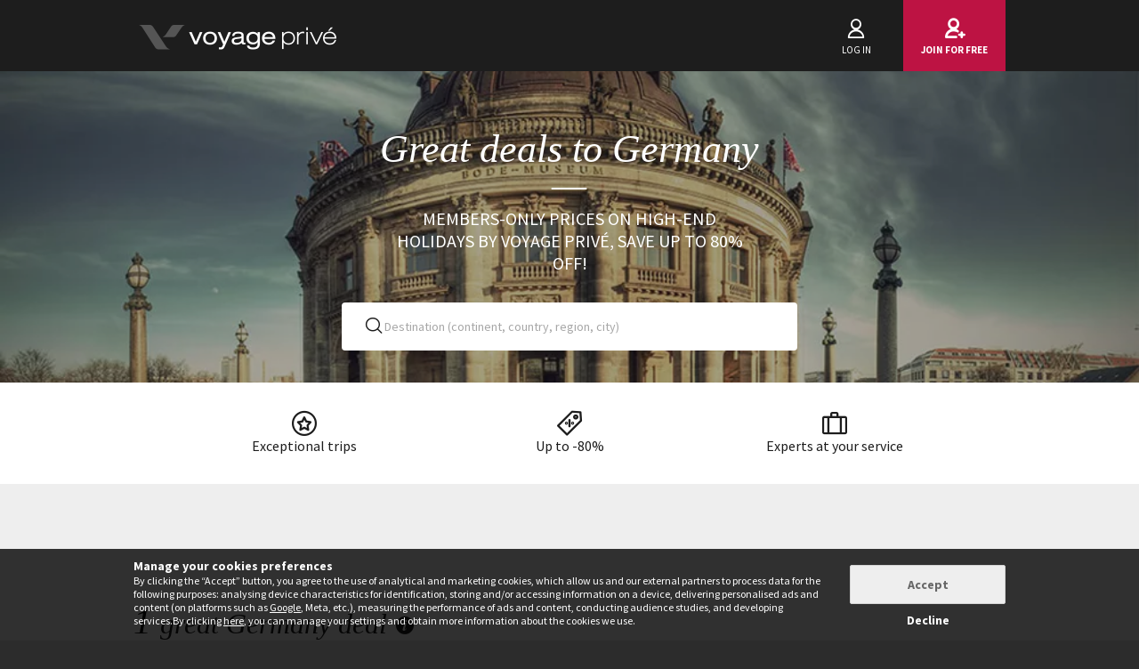

--- FILE ---
content_type: text/html; charset=UTF-8
request_url: https://www.voyage-prive.co.uk/offers/great-deals-to-germany
body_size: 41409
content:
<!DOCTYPE html>
<!--
                                                                                         o8o                    "'
                                                                                         `"'                  `"'
`ooo    oo'  .ooooo.  `ooo    oo'  .oooo.    .oooooooo  .ooooo.      o.ooooo.  oooo d8b oooo  oooo    ooo  .ooooo.
 `88.  .8'  d88' `88b  `88.  .8'  `P   88b  888' `88b  d88' `88b     888' `88b `888""8P `888   `88.  .8'  d88' `88b
  `88..8'   888   888   `88..8'    .oP"888  888   888  888ooo888     888   888  888      888    `88..8'   888ooo888
   `888'    888   888    `888'    d8   888  `88bod8P8  888    .o     888   888  888      888     `888'    888
    `8'     `Y8bod8P'     .8'     `Y888""8o `8oooooo.  `Y8bod8P'     888bod8P' d888b    o888o     `8'     `Y8bod8P'
                        ..P'                       YD                888
                      `Y8P'                  "88888P'                888

    We are hiring! https://smrtr.io/7zywz

-->
<html translate="no" class="notranslate js" lang="en">
    <head>
        <script type="text/javascript">                            var accType = '0';
                        var member_id = 0;
            var frontVersion = "0";
            var appMobileVersion = "0";
            var ABVersion = "0";
            var giftCardUrl = "#";
            var ajaxErrorMsg = "A technical error has occurred, please try again later.";
            var isMultiLangCountry = false;
            var langCountry = "en_GB";
            var isSaleLight = false;
            var branchKey = "key_live_owCg4KxZcTirmBvCxNxgzlmpFvjcoCxB";
            var deviceFrom = 'www';
            var isAppAndroid = false;
            var isTWA = false;
            var isNativeApp = false;
            var isHybridIos = false;
            var isMobileApp = false;
            var isMobileAppAndroid = false;
            var isMobileAppIos = false;
            var isWebApp = false;
            var isiOSApp = false;
            var loggedInUser = '';
            var baseUrl = "/";
            var culture = 'en_GB';
            var localPicturePath = '/s/images/locale/uk/en_GB';
            var hasPaypal = !!Number(false);
            var configHash = {"derivedSaleBlocks":{"derived-sales":[{"infrastructureList":[{"country":"Cyprus","address":"4 Axanthous, 8575","city":"Paphos","latitude":"34.855205817564","parentId":0,"zipcode":"8068","name":"Cali Resort & Spa","typeId":3,"id":77797,"arrival_city_ids":["6955"],"region":null,"pim_id":723002,"city_id":6955,"longitude":"32.374679291268"}],"browse_data":{"end_date":1769043540,"display_type":"price","rank_perf":"00213","best_sale_price":529,"best_percent":0,"percent":0,"start_date":1768096800,"title":"Half board dining, adults-only & upgraded rooms"},"id":436438,"infrastructure_id":77797,"nom_ville":"Paphos","nom_region":null,"nom_pays":"Cyprus","nom_hotel":"Cali Resort & Spa 5*","title":"Cali Resort & Spa 5*","main_image":"media\/1\/9\/1\/6\/2\/916244.jpg","slug":"holidays-cyprus-paphos-cali-resort-spa","isNext":0,"isOnline":"now","slugName":"holidays-cyprus-paphos-cali-resort-spa"},{"infrastructureList":[{"country":"Greece","address":"Perivolos Exomitis, Greece","city":"Exomitis","latitude":"36.3339368","parentId":0,"zipcode":"847 03","name":"Sea Sound White Katikies 4*","typeId":3,"id":44797,"arrival_city_ids":["9211"],"region":null,"pim_id":64975,"city_id":20155,"longitude":"25.4448547"}],"browse_data":{"end_date":1769043540,"display_type":"pct","rank_perf":"00211","best_sale_price":210,"best_percent":50,"percent":50,"start_date":1768442400,"title":"Half board dining, refined Greek architecture & parking"},"id":436711,"infrastructure_id":44797,"nom_ville":"Kamari","nom_region":"South Aegean","nom_pays":"Greece","nom_hotel":"Sea Sound White Katikies 4*","title":"Sea Sound White Katikies 4*","main_image":"media\/1\/2\/0\/8\/3\/208342.jpg","slug":"holidays-greece-kamari-sea-sound-white-katikies","isNext":0,"isOnline":"now","slugName":"holidays-greece-kamari-sea-sound-white-katikies"},{"infrastructureList":[{"country":"France","address":"Centre station Montalbert, Montalbert, France","city":"Montalbert","latitude":"45.53708712539","parentId":0,"zipcode":"73210","name":"Sowell Family La Lauzi\u00e8re ","typeId":3,"id":69974,"arrival_city_ids":["3180"],"region":"Rhone Alpes","pim_id":251856,"city_id":18536,"longitude":"6.6358909090595"}],"browse_data":{"end_date":1769043540,"display_type":"pct","rank_perf":"00197","best_sale_price":66,"best_percent":70,"percent":0,"start_date":1768442400,"title":"All inclusive, ski-in ski-out & Mont Blanc"},"id":436709,"infrastructure_id":69974,"nom_ville":"La Plagne","nom_region":"Rhone Alpes","nom_pays":"France","nom_hotel":"Sowell Family La Lauzi\u00e8re ","title":"Sowell Family La Lauzi\u00e8re ","main_image":"media\/1\/4\/1\/7\/7\/417728.jpg","slug":"holidays-france-la-plagne-sowell-family-la-lauziere","isNext":0,"isOnline":"now","slugName":"holidays-france-la-plagne-sowell-family-la-lauziere"},{"infrastructureList":[{"country":"Greece","address":"Dramia","city":"Dramia","latitude":"35.351248079322","parentId":0,"zipcode":"73007","name":"Kimpton La Mer Resort & Spa","typeId":3,"id":59884,"arrival_city_ids":["1730","3654"],"region":"Crete","pim_id":42574,"city_id":20957,"longitude":"24.312297696591"}],"browse_data":{"end_date":1769043540,"display_type":"price","rank_perf":"00159","best_sale_price":201,"best_percent":77,"percent":77,"start_date":1768183200,"title":"Adults-only chic, beachfront romance & delightful half board"},"id":436208,"infrastructure_id":59884,"nom_ville":"Crete","nom_region":"Crete","nom_pays":"Greece","nom_hotel":"Kimpton La Mer Resort & Spa 5*","title":"Kimpton La Mer Resort & Spa 5*","main_image":"media\/1\/9\/3\/7\/7\/937770.jpg","slug":"holidays-greece-crete-kimpton-la-mer-resort-spa","isNext":0,"isOnline":"now","slugName":"holidays-greece-crete-kimpton-la-mer-resort-spa"},{"infrastructureList":[{"country":"Turkey","address":"\u0130\u00e7meler, Atat\u00fcrk Cd. No:64, Marmaris, Turkey","city":"Marmaris","latitude":"36.82398956043","parentId":0,"zipcode":"48700","name":"Labranda Mares Marmaris 5*","typeId":3,"id":72216,"arrival_city_ids":["2204"],"region":null,"pim_id":360368,"city_id":5632,"longitude":"28.243124235094"}],"browse_data":{"end_date":1769043540,"display_type":"price","rank_perf":"00155","best_sale_price":106,"best_percent":0,"percent":0,"start_date":1768183200,"title":"Picturesque coastal views & \u00e0 la carte dinner"},"id":436479,"infrastructure_id":72216,"nom_ville":"Marmaris","nom_region":null,"nom_pays":"Turkey","nom_hotel":"Labranda Mares Marmaris 5*","title":"Labranda Mares Marmaris 5*","main_image":"media\/1\/9\/4\/0\/8\/940854.jpg","slug":"holidays-turkey-marmaris-labranda-mares-marmaris","isNext":0,"isOnline":"now","slugName":"holidays-turkey-marmaris-labranda-mares-marmaris"},{"infrastructureList":[{"country":"Spain","address":"Calz. Marti\u00e1nez, 17, Puerto de la Cruz, Spain","city":"Puerto de la Cruz","latitude":"28.4138658","parentId":0,"zipcode":"38400","name":"FERGUS PUERTO DE LA CRUZ","typeId":3,"id":65474,"arrival_city_ids":["9148"],"region":"Canary Islands","pim_id":105323,"city_id":16517,"longitude":"-16.5421705"}],"browse_data":{"end_date":1769043540,"display_type":"pct","rank_perf":"00139","best_sale_price":229,"best_percent":80,"percent":80,"start_date":1768442400,"title":"Mount Teide views & all inclusive bliss"},"id":435043,"infrastructure_id":65474,"nom_ville":"Tenerife","nom_region":"Canary Islands","nom_pays":"Spain","nom_hotel":"Fergus Puerto de la Cruz 4*","title":"Fergus Puerto de la Cruz 4*","main_image":"media\/1\/9\/2\/1\/0\/921008.jpg","slug":"holidays-spain-tenerife-fergus-puerto-de-la-cruz","isNext":0,"isOnline":"now","slugName":"holidays-spain-tenerife-fergus-puerto-de-la-cruz"},{"infrastructureList":[{"country":"Spain","address":"Sicasumbre, 2, Costa Calma, Spain","city":"Costa Calma","latitude":"28.1525","parentId":0,"zipcode":"35627","name":"Hotel LIVVO Risco del Gato Suites 4*","typeId":3,"id":49163,"arrival_city_ids":["3058"],"region":"Canary Islands","pim_id":60607,"city_id":17162,"longitude":"-14.2324"}],"browse_data":{"end_date":1769043540,"display_type":"exclusive","rank_perf":"00115","best_sale_price":210,"best_percent":0,"percent":0,"start_date":1766800800,"title":"Half board & beachfront stay from mid-Nov "},"id":435302,"infrastructure_id":49163,"nom_ville":"Fuerteventura","nom_region":"Canary Islands","nom_pays":"Spain","nom_hotel":"Hotel LIVVO Risco del Gato Suites 4*","title":"Hotel LIVVO Risco del Gato Suites 4*","main_image":"media\/1\/2\/8\/8\/0\/288078.jpg","slug":"holidays-spain-fuerteventura-hotel-livvo-risco-del-gato-suites","isNext":0,"isOnline":"now","slugName":"holidays-spain-fuerteventura-hotel-livvo-risco-del-gato-suites"},{"infrastructureList":[{"country":"Greece","address":"Perissa, Greece","city":"Perissa","latitude":"36.3536375","parentId":0,"zipcode":"847 03","name":"Santo Mangata Boutique Hotel 5*","typeId":3,"id":78351,"arrival_city_ids":["9211"],"region":"South Aegean","pim_id":768912,"city_id":17390,"longitude":"25.4680642"}],"browse_data":{"end_date":1769043540,"display_type":"price","rank_perf":"00106","best_sale_price":209,"best_percent":56,"percent":56,"start_date":1766887200,"title":"Adults-only, black sand beach & soothing massage"},"id":435340,"infrastructure_id":78351,"nom_ville":"Santorini ","nom_region":"South Aegean","nom_pays":"Greece","nom_hotel":"Santo Mangata Boutique Hotel 5*","title":"Santo Mangata Boutique Hotel 5*","main_image":"media\/1\/9\/4\/5\/2\/945251.jpg","slug":"holidays-greece-santorini-santo-mangata-boutique-hotel","isNext":0,"isOnline":"now","slugName":"holidays-greece-santorini-santo-mangata-boutique-hotel"},{"infrastructureList":[{"country":"Greece","address":"Palea EO Athinon Korinthou,, Agioi Theodoroi, Greece","city":"Agioi Theodoroi","latitude":"37.931760950623","parentId":0,"zipcode":"200 03,","name":"ISLA BROWN CORINTHIA RESORT & SPA","typeId":3,"id":75395,"arrival_city_ids":["551"],"region":"Peloponnese","pim_id":549722,"city_id":20188,"longitude":"23.146211126599"}],"browse_data":{"end_date":1769043540,"display_type":"pct","rank_perf":"00103","best_sale_price":241,"best_percent":43,"percent":0,"start_date":1767924000,"title":"Luxury all inclusive & beachfront getaway "},"id":433639,"infrastructure_id":75395,"nom_ville":"Peloponnese","nom_region":"Peloponnese","nom_pays":"Greece","nom_hotel":"Hotel Isla Brown Corinthia Resort Curio Collection by Hilton 5*","title":"Hotel Isla Brown Corinthia Resort Curio Collection by Hilton 5*","main_image":"media\/1\/9\/7\/5\/1\/975136.jpg","slug":"holidays-greece-peloponnese-hotel-isla-brown-corinthia-resort-curio-collection-by-hilton","isNext":0,"isOnline":"now","slugName":"holidays-greece-peloponnese-hotel-isla-brown-corinthia-resort-curio-collection-by-hilton"},{"infrastructureList":[{"country":"Italy ","address":"Via Solferino 2, Florence, Italy","city":"Florence","latitude":"43.774714673187","parentId":0,"zipcode":"50123","name":"Hotel Kraft 4*","typeId":3,"id":83191,"arrival_city_ids":["2909","1174"],"region":null,"pim_id":1184192,"city_id":2909,"longitude":"11.241451761315"}],"browse_data":{"end_date":1769043540,"display_type":"pct","rank_perf":"00101","best_sale_price":49,"best_percent":77,"percent":77,"start_date":1768096800,"title":"Breakfast, rooftop pool & central location"},"id":436439,"infrastructure_id":83191,"nom_ville":"Florence","nom_region":null,"nom_pays":"Italy","nom_hotel":"Hotel Kraft 4*","title":"Hotel Kraft 4*","main_image":"media\/1\/5\/8\/5\/5\/585511.jpg","slug":"holidays-italy-florence-hotel-kraft","isNext":0,"isOnline":"now","slugName":"holidays-italy-florence-hotel-kraft"}]},"criterias":{"d[]=eu.de.":"Germany"},"csrfKey":"aGQyaVhLWU8wSkN6QkNhekFRWjdHQT09","csrfValue":"Sk5Kc1hmUXZ3UW9UN0NnOFc2Tk4rZz09","totalOpenUpcoming":1,"destinationForAlerts":"Germany","hasHashTag":false,"hashTag":"","destination":"Germany","productType":"Great deals","conjunction":"to","providerResults":{"error":0,"now":[{"review_display_type":"all","infrastructureList":[{"country":"Germany","address":"Joachimsthaler Str. 31-32, Berlin, Germany","city":"Berlin","latitude":"52.5020483","parentId":0,"zipcode":"10719","name":"HOTEL H10 BERLIN KU'DAMM","typeId":3,"id":71639,"arrival_city_ids":["993"],"region":"Brandenburg","pim_id":334864,"city_id":993,"longitude":"13.3314548"}],"browse_data":{"end_date":1769389140,"display_type":"price","rank_perf":"00160","best_sale_price":42,"rank":"00160","best_percent":0,"sb_location":{"text":"Germany \/ Berlin","enabled":true},"best_saved_up_price":0,"start_date_vip":3600,"percent":0,"start_date":1768788000,"title":"Historic building, breakfast & by the famous avenue "},"is_catalog":false,"marketCode":"en_GB","id":436697,"infrastructure_id":71639,"nom_ville":"Berlin","nom_region":"Brandenburg","criteria":{"seg.tra":["Single infra"],"c.pi":[null],"c.can":["site front","Iphone","Mobile","iPad","Android"],"seg.pro":["Single"],"seg.boa":["Breakfast"],"seg.des":["City break"],"seg.act":["Culture","Spa"],"buyer":["Camille"],"c.thevt":["c.thevt"]},"nom_pays":"Germany","nom_hotel":"Hotel H10 Berlin Ku'Damm 4*","locale":"en_GB","title":"Hotel H10 Berlin Ku'Damm 4*","main_image":"media\/1\/1\/0\/7\/6\/107670.jpg","is_mystery":false,"isNext":0,"isOnline":"now","url":"\/ppl\/holidays-germany-berlin-hotel-h-berlin-ku-damm\/71639"}],"next":[],"closed":[{"main_image":"media\/1\/5\/7\/5\/3\/575300.jpg","title":"JW Marriott Hotel Berlin 5*","title_secondary":"Breakfast, spa retreat & refined city stay","review_display_type":"all","infrastructure_id":77724,"global_mark_data":null,"id":433229,"nom_hotel":"JW Marriott Hotel Berlin 5*","nom_pays":"Germany","nom_ville":"Berlin","url":"\/ppl\/holidays-germany-berlin-jw-marriott-hotel-berlin\/77724"},{"main_image":"media\/1\/9\/5\/5\/0\/955070.jpg","title":"Roomers Berlin Steinplatz, Autograph Collection 5*","title_secondary":"Historic, breakfast & prime location in Charlottenburg","review_display_type":"all","infrastructure_id":81940,"global_mark_data":null,"id":436302,"nom_hotel":"Roomers Berlin Steinplatz, Autograph Collection 5*","nom_pays":"Germany","nom_ville":"Berlin","url":"\/ppl\/holidays-germany-berlin-roomers-berlin-steinplatz-autograph-collection\/81940"},{"main_image":"media\/1\/1\/0\/7\/6\/107670.jpg","title":"The Mandala Hotel 5*","title_secondary":"Breakfast, prime location & late check-out","review_display_type":"all","infrastructure_id":15578,"global_mark_data":null,"id":434641,"nom_hotel":"The Mandala Hotel 5*","nom_pays":"Germany","nom_ville":"Berlin","url":"\/ppl\/holidays-germany-berlin-the-mandala-hotel\/15578"},{"main_image":"media\/1\/4\/5\/1\/4\/451492.jpg","title":"Sheraton Berlin Grand Hotel Esplanade 5*","title_secondary":"Prime postcode & exquisite dining options","review_display_type":"all","infrastructure_id":75050,"global_mark_data":null,"id":433722,"nom_hotel":"Sheraton Berlin Grand Hotel Esplanade 5*","nom_pays":"Germany","nom_ville":"Berlin","url":"\/ppl\/holidays-germany-berlin-sheraton-berlin-grand-hotel-esplanade\/75050"},{"main_image":"media\/1\/1\/0\/4\/8\/1048353.jpg","title":"7-night cruise: Enchanting Danube ","title_secondary":"Iconic capitals, excursions & chic river cruise","review_display_type":"all","infrastructure_id":75320,"global_mark_data":null,"id":432673,"nom_hotel":"7-night cruise: Enchanting Danube ","nom_pays":"Austria","nom_ville":"Vienna","url":"\/ppl\/holidays-austria-vienna-night-cruise-enchanting-danube\/75320"},{"main_image":"media\/1\/1\/0\/2\/4\/1024901.jpg","title":"3-5 night cruise: Danube Christmas Magic","title_secondary":"Full board, gala dinner & daily live music","review_display_type":"new","infrastructure_id":83401,"global_mark_data":null,"id":430999,"nom_hotel":"3-5 night cruise: Danube Christmas Magic","nom_pays":"Germany","nom_ville":"Germany","url":"\/ppl\/holidays-germany-germany-night-cruise-danube-christmas-magic\/83401"}],"sale_lights":[{"title":"Lulu Guldsmeden 4*","infrastructure_id":71513,"nom_hotel":"Lulu Guldsmeden 4*","nom_pays":"Germany","nom_ville":"Berlin","url":"\/ppl\/holidays-germany-berlin-lulu-guldsmeden\/71513"},{"title":"Pestana Berlin Tiergarten 4*","infrastructure_id":48925,"nom_hotel":"Pestana Berlin Tiergarten 4*","nom_pays":"Germany","nom_ville":"Berlin","url":"\/ppl\/holidays-germany-berlin-pestana-berlin-tiergarten\/48925"},{"title":"Hotel Palace Berlin 5*","infrastructure_id":72540,"nom_hotel":"Hotel Palace Berlin 5*","nom_pays":"Germany","nom_ville":"Berlin","url":"\/ppl\/holidays-germany-berlin-hotel-palace-berlin\/72540"},{"title":"Hotel Dorint Kurf\u00fcrstendamm Berlin 5*","infrastructure_id":74406,"nom_hotel":"Hotel Dorint Kurf\u00fcrstendamm Berlin 5*","nom_pays":"Germany","nom_ville":"Berlin","url":"\/ppl\/holidays-germany-berlin-hotel-dorint-kurfurstendamm-berlin\/74406"},{"title":"7 night cruise: MS Crucevita 4*","infrastructure_id":81743,"nom_hotel":"7 night cruise: MS Crucevita 4*","nom_pays":"Germany","nom_ville":"Germany","url":"\/ppl\/holidays-germany-germany-night-cruise-ms-crucevita\/81743"},{"title":"Vienna House Easy by Wyndham Berlin Potsdamer Platz","infrastructure_id":78019,"nom_hotel":"Vienna House Easy by Wyndham Berlin Potsdamer Platz","nom_pays":"Germany","nom_ville":"Berlin","url":"\/ppl\/holidays-germany-berlin-vienna-house-easy-by-wyndham-berlin-potsdamer-platz\/78019"},{"title":"10 night cruise: Along the Danube","infrastructure_id":80247,"nom_hotel":"10 night cruise: Along the Danube","nom_pays":"Austria","nom_ville":"Vienna","url":"\/ppl\/holidays-austria-vienna-night-cruise-along-the-danube\/80247"},{"title":"Vienna House by Wyndham Andel's Berlin 4*","infrastructure_id":79974,"nom_hotel":"Vienna House by Wyndham Andel's Berlin 4*","nom_pays":"Germany","nom_ville":"Berlin","url":"\/ppl\/holidays-germany-berlin-vienna-house-by-wyndham-andel-s-berlin\/79974"},{"title":"Hotel Q! Berlin","infrastructure_id":80028,"nom_hotel":"Hotel Q! Berlin","nom_pays":"Germany","nom_ville":"Berlin","url":"\/ppl\/holidays-germany-berlin-hotel-q-berlin\/80028"},{"title":"Victor's Residenz-Hotel Berlin 4*","infrastructure_id":79920,"nom_hotel":"Victor's Residenz-Hotel Berlin 4*","nom_pays":"Germany","nom_ville":"Berlin","url":"\/ppl\/holidays-germany-berlin-victor-s-residenz-hotel-berlin\/79920"},{"title":"","infrastructure_id":79536,"nom_hotel":"","nom_pays":"Germany","nom_ville":"Bad Sobernheim","url":"\/sale\/sale_light\/79536"},{"title":"","infrastructure_id":77526,"nom_hotel":"","nom_pays":"Germany","nom_ville":"Bad Krozingen","url":"\/sale\/sale_light\/77526"},{"title":"","infrastructure_id":67682,"nom_hotel":"","nom_pays":"Germany","nom_ville":"Mainz","url":"\/sale\/sale_light\/67682"},{"title":"Indigo Berlin Kudamm 4*","infrastructure_id":67731,"nom_hotel":"Indigo Berlin Kudamm 4*","nom_pays":"Germany","nom_ville":"Berlin","url":"\/ppl\/holidays-germany-berlin-indigo-berlin-kudamm\/67731"},{"title":"Pl\u00e1cido Domingo Concert Tickets & The Westin Hamburg 5*","infrastructure_id":67392,"nom_hotel":"Pl\u00e1cido Domingo Concert Tickets & The Westin Hamburg 5*","nom_pays":"Germany","nom_ville":"Hamburg","url":"\/ppl\/holidays-germany-hamburg-placido-domingo-concert-tickets-the-westin-hamburg\/67392"}],"start":1768950674,"sids_now":[436697,192278,191190,148759,208393],"product_filter":null,"country_feed_url":null,"country_zone_feed_url":"europe-holidays","area_feed_url":null,"city_feed_url":null,"touristic_area_feed_url":null,"touristic_area":null,"country_zone_conjunction":"to","country_type":"Mid haul","city_type":"Mountain","custom_h1":"","has_hashtag":false,"hashtag":"","country_code":"DE","city_code":null,"region_code":null,"ta_code":null,"title":"Great Germany deals for those who love architecture and culture","meta_title":"Great deals  Germany","meta_description":"Find great deals to Germany online with Voyage Prive; explore this magnificent country and experience the elegant charm, historic beauty and stunning architecture of Europe\u2019s economic powerhouse; book online today. ","text":"<!--sommaire--><p><details><br class='autobr' \/>\n<summary>Table of contents<\/summary><\/p>\n<div class=\"well nav-sommaire nav-sommaire-3\" id=\"nav696ebe92b77dd6.36787229\"><ul class=\"spip\"><li> <a name=\"s-A-nation-where-the-urban-and-rural-combine\"><\/a><a href=\"#A-nation-where-the-urban-and-rural-combine\" class='spip_ancre'>A nation where the urban and rural combine<\/a><\/li><li> <a name=\"s-Fascinating-architecture-steeped-in-history\"><\/a><a href=\"#Fascinating-architecture-steeped-in-history\" class='spip_ancre'>Fascinating architecture steeped in history<\/a><\/li><li> <a name=\"s-Authentic-and-delicious-German-cuisine\"><\/a><a href=\"#Authentic-and-delicious-German-cuisine\" class='spip_ancre'>Authentic and delicious German cuisine<\/a>\n<\/div>\n<\/details>\n<\/li><\/ul><!--\/sommaire--><p>Find great deals to Germany online with Voyage Prive; explore this magnificent country and experience the elegant charm, historic beauty and stunning architecture of Europe\u2019s economic powerhouse; book online today.<\/p><h2 id='A-nation-where-the-urban-and-rural-combine'>A nation where the urban and rural combine<a class='sommaire-back sommaire-back-3' href='#nav696ebe92b77dd6.36787229' title='Back to the table of contents'><\/a><\/h2>\n<p>Germany is a left-field holiday destination for some, but that simply should not be the case as Europe\u2019s economic engine room is also a rich tapestry of history, architecture and stunning countryside. In the summer, it also has fantastic weather to rival many Southern European nations.<\/p>\n<p>It\u2019s true that Germany doesn\u2019t offer the typical beach holiday, unless you head north to the Hamburg region, but you can join the locals at the many recreational lakes, soak up the sunshine and go for a swim in the fresh water. Then, once you have had your fill you can head out into miles of unspoilt countryside to enjoy some of the most spectacular views you\u2019ll ever see. Germany is an industrial nation, but it is also vast and has a healthy farming community, so there is beautiful scenery and great walks to be had all around the country.<\/p>\n<h2 id='Fascinating-architecture-steeped-in-history'>Fascinating architecture steeped in history<a class='sommaire-back sommaire-back-3' href='#nav696ebe92b77dd6.36787229' title='Back to the table of contents'><\/a><\/h2>\n<p>For those who love architecture, Germany has a great deal to offer, from the towering Gothic and Baroque influences in Munich to the cute chocolate box-style farmhouses that line the country roads. Of course, there are the chilling reminders of the Berlin Wall at the Brandenburg Gate and other landmark moments in German history at Nuremberg, Auschwitz and more.<\/p>\n<p>Germany is also famous for its modern and minimalistic Bauhaus style, not to be confused with the hardware store of the same name, which has given rise to many of the modern houses that artfully combine vast sheets of glass with metallic frames.<\/p>\n<h2 id='Authentic-and-delicious-German-cuisine'>Authentic and delicious German cuisine<a class='sommaire-back sommaire-back-3' href='#nav696ebe92b77dd6.36787229' title='Back to the table of contents'><\/a><\/h2>\n<p>German food might not have made the global culinary impact of its French and Swiss neighbours, but you\u2019ll find some of the finest restaurants on offer in Frankfurt, Berlin, Hamburg, Munich and Stuttgart. These are thriving cities in one of the strongest countries in Europe and that has brought with it diversity, affluence and some of the best shopping, leisure and dining you can imagine. The Germans are also very serious about bread and sausages, so prepare to be surprised by the variety on offer.<\/p>\n<p>Berlin is the heart of liberal Germany, as well as its capital. Art galleries line the streets, the squares are heavy with cafes and crowds and there is something for literally everyone. So sign up to our site and take a look at our exclusive discounts on handpicked German hotels and guesthouses; you\u2019ll be glad you stepped off the beaten path.<\/p>\n\t  \n\t  \n\t  \n\n\t\n\n\t    \n\t  <style type=\"text\/css\">\n\t  #offers-text-container .nav-sommaire ul.spip {margin:10px;}\n\t  .nav-sommaire ul li {display:block; line-height: 25px; white-space: nowrap; overflow:hidden; text-overflow: ellipsis;}\n\t  .nav-sommaire {width:95%;}\n\t  <\/style>\n\t  \n\t\t\n\t\t<div class=\"mselections\">\t\n\t\t\t\n\t\t\t<div class=\"mselection\">\n\t\t\t\t<input type=\"checkbox\" id=\"msel1\" name=\"msel\" class=\"msel-input\">\n\t\t\t\t<label class=\"msel-title\" for=\"msel1\">Nearby places<\/label>\n\t\t\t\t<div class=\"msel-body\">\n\t\t\t\t\t<ul>\n\t\t\t\t\t\n\t\t\t\t\t<li><a href=\"https:\/\/www.voyage-prive.co.uk\/offers\/great-deals-to-germany\">Great deals  Germany<\/a><\/li>\n\t\t\t\t\t\n\t\t\t\t\t<li><a href=\"https:\/\/www.voyage-prive.co.uk\/offers\/weekends-in-germany\">Weekends  Germany<\/a><\/li>\n\t\t\t\t\t\n\t\t\t\t\t<li><a href=\"https:\/\/www.voyage-prive.co.uk\/offers\/tui-holidays\">Holidays: TUI Holidays<\/a><\/li>\n\t\t\t\t\t\n\t\t\t\t\t<li><a href=\"https:\/\/www.voyage-prive.co.uk\/offers\/booking-tui\">Booking to TUI<\/a><\/li>\n\t\t\t\t\t\n\t\t\t\t\t<li><a href=\"https:\/\/www.voyage-prive.co.uk\/offers\/lodge-with-hot-tub\">lodge with hot tub<\/a><\/li>\n\t\t\t\t\t\n\t\t\t\t\t<li><a href=\"https:\/\/www.voyage-prive.co.uk\/offers\/germany-holiday-package\">Germany Holiday Package<\/a><\/li>\n\t\t\t\t\t\n\t\t\t\t\t<li><a href=\"https:\/\/www.voyage-prive.co.uk\/offers\/last-minute-germany\">Last minute Germany<\/a><\/li>\n\t\t\t\t\t\n\t\t\t\t\t<li><a href=\"https:\/\/www.voyage-prive.co.uk\/offers\/best-holiday-destination-europe\">Best holiday destination in Europe<\/a><\/li>\n\t\t\t\t\t\n\t\t\t\t\t<li><a href=\"https:\/\/www.voyage-prive.co.uk\/offers\/last-minute-lodges-with-hot-tubs\">Last minute lodges with hot tubs<\/a><\/li>\n\t\t\t\t\t\n\t\t\t\t\t<li><a href=\"https:\/\/www.voyage-prive.co.uk\/offers\/stays-in-germany\">Stays  Germany<\/a><\/li>\n\t\t\t\t\t\n\t\t\t\t\t<li><a href=\"https:\/\/www.voyage-prive.co.uk\/offers\/holidays-to-germany\">The Best city Breaks in Germany <\/a><\/li>\n\t\t\t\t\t\n\t\t\t\t\t<li><a href=\"https:\/\/www.voyage-prive.co.uk\/offers\/frankfurt-holidays\">Frankfurt Holidays 2025<\/a><\/li>\n\t\t\t\t\t\n\t\t\t\t\t<li><a href=\"https:\/\/www.voyage-prive.co.uk\/offers\/last-minute-berlin\">Last minute deals  Berlin<\/a><\/li>\n\t\t\t\t\t\n\t\t\t\t\t<li><a href=\"https:\/\/www.voyage-prive.co.uk\/offers\/holidays-berlin\">Holidays  Berlin<\/a><\/li>\n\t\t\t\t\t\n\t\t\t\t\t<li><a href=\"https:\/\/www.voyage-prive.co.uk\/offers\/weekends-in-berlin\">Weekends  Berlin<\/a><\/li>\n\t\t\t\t\t\n\t\t\t\t\t<li><a href=\"https:\/\/www.voyage-prive.co.uk\/offers\/berlin-holiday-package\">Berlin Holiday Package<\/a><\/li>\n\t\t\t\t\t\n\t\t\t\t\t<li><a href=\"https:\/\/www.voyage-prive.co.uk\/offers\/3-days-in-berlin-the-best-itinerary-for-your-visit\">3 Days in Berlin: The Best Itinerary for Your Visit<\/a><\/li>\n\t\t\t\t\t\n\t\t\t\t\t<li><a href=\"https:\/\/www.voyage-prive.co.uk\/offers\/boutique-hotels-in-berlin\">Best boutique hotels in Berlin<\/a><\/li>\n\t\t\t\t\t\n\t\t\t\t\t<li><a href=\"https:\/\/www.voyage-prive.co.uk\/offers\/romantic-hotel-berlin\">Best Romantic Hotels in Berlin<\/a><\/li>\n\t\t\t\t\t\n\t\t\t\t\t<li><a href=\"https:\/\/www.voyage-prive.co.uk\/offers\/hamburg-holidays\">Holidays to Hamburg 2025<\/a><\/li>\n\t\t\t\t\t\n\t\t\t\t\t<\/ul>\n\t\t\t\t<\/div>\n\t\t\t<\/div>\n\t\t\t\n\t\t<\/div>\n\t\t<style type=\"text\/css\">\n\t\t.mselections {padding:30px 0 40px 0; }\n\t\t.msel-input {position: absolute; opacity: 0; z-index: -1;}\n\t\t.mselection {width: 100%; overflow: hidden; }\n\t\t.msel-title {display: flex; justify-content: space-between; padding: 1em; font-weight: bold; cursor: pointer; }\n\t\t.msel-title:hover {background: #ededed; }\n\t\t.msel-title::after {content: \"\\276F\"; width: 1em; height: 1em; text-align: center; transition: all .35s; }\n\t\t.msel-body {max-height: 0; padding: 0 1em; transition: all .35s; }\n\t\t.msel-input:checked + .msel-title {background: #ededed; }\n\t\t.msel-input:checked + .msel-title::after {-webkit-transform: rotate(90deg); transform: rotate(90deg); }\n\t\t.msel-input:checked ~ .msel-body {max-height: 100vh; padding: 1em; }\n\t\t<\/style>\n\t\t\n\t  ","product":"Great deals","conjunction":"to","city":"","city_criteria":"","country":"Germany","country_criteria":"eu.de.","continent_criteria":"eu","country_id":5,"country_zone":"Europe","country_zone_id":5,"country_conjunction":null,"region_conjunction":null,"campaign_id":9435,"region":null,"region_criteria":"","touristic_area_criteria":null,"picture_path":"785cc748e1164a72eede9ff6dd35899b8b19c30b.jpg","tabs":[{"title":"Holidays to Germany","url":"holidays-to-germany"},{"title":"Weekends in Germany","url":"weekends-in-germany"},{"title":"Great deals to Germany","url":"great-deals-to-germany"},{"title":"Stays in Germany","url":"stays-in-germany"}],"seo_links_hidden":false,"flash_sales_hidden":false,"subtitle_hidden":false,"open_block_title":"","open_block_title_mobile":"","upcoming_block_title":"","upcoming_block_title_mobile":"","closed_block_title":"","closed_block_title_mobile":"","culture":"en_GB","blocs_seo":[{"title":"Great deals","number":1,"links":[{"title":"Best Hotels in Iceland","url":"great-deals-to-iceland"},{"title":"Great deals to Belgium","url":"great-deals-to-belgium"},{"title":"Monaco holiday deals","url":"great-deals-to-monaco"},{"title":"Relax in the Mediterranean with Portugal deals","url":"great-deals-to-portugal"},{"title":"Enjoy fascinating culture and amazing cuisine with great deals to Italy","url":"great-deals-to-italy"},{"title":"Great Spain deals for those seeking a laid back holiday","url":"great-deals-to-spain"},{"title":"France deals for those who love culture","url":"great-deals-to-france"}]},{"title":"Weekends to Germany","number":2,"links":[{"title":"Travel to where east once met west with unique Berlin breaks","url":"weekends-in-berlin"}]},{"title":"Germany","number":4,"links":[{"title":"What to do on weekends in Germany","url":"weekends-in-germany"},{"title":"The Best city Breaks in Germany ","url":"holidays-to-germany"},{"title":"Germany breaks: the best way to experience German culture","url":"stays-in-germany"}]},{"title":"Last minute deals to Germany","number":5,"links":[{"title":"Discover the historic capital of Germany with a last minute Berlin holiday","url":"last-minute-berlin"}]},{"title":"Holidays to Germany","number":6,"links":[{"title":"Luxury holidays to Berlin \u2013 the city that keeps on giving","url":"holidays-berlin"},{"title":"A trip to remember with a holiday to Munich","url":"munich-holidays"},{"title":"Holidays to Hamburg 2026","url":"hamburg-holidays"}]}],"blocs_seo_city":{"sectionTitle":"Holidays to Germany","links":[[{"title":"Weekends in Berlin","url":"weekends-in-berlin"},{"title":"Holidays to Frankfurt","url":"frankfurt-holidays"},{"title":"Holidays to Hamburg","url":"hamburg-holidays"},{"title":"Holidays to Munich","url":"munich-holidays"}]]},"blocs_seo_area":[],"footerLinks":"{\"Weekend Getaways\":[{\"link_title\":\"Weekends in Paris\",\"link_url\":\"weekends-in-paris\"},{\"link_title\":\"Weekends in London\",\"link_url\":\"weekends-in-london\"},{\"link_title\":\"Weekends in Prague\",\"link_url\":\"romantic-weekends-in-prague\"},{\"link_title\":\"Weekends in Santorini\",\"link_url\":\"weekends-in-santorini\"},{\"link_title\":\"Weekends in Oxford\",\"link_url\":\"weekends-in-oxford\"},{\"link_title\":\"Weekends in Italy\",\"link_url\":\"weekends-in-italy\"},{\"link_title\":\"Weekends in Surrey\",\"link_url\":\"weekends-in-surrey\"},{\"link_title\":\"Weekends in the United Kingdom\",\"link_url\":\"weekends-in-the-uk\"},{\"link_title\":\"Weekend Breaks in Europe 2026\",\"link_url\":\"weekend-breaks-europe\"},{\"link_title\":\"Weekends in Greece\",\"link_url\":\"greece-weekend-breaks\"},{\"link_title\":\"Weekends to Portugal\",\"link_url\":\"weekends-portugal\"},{\"link_title\":\"Weekends in Spain\",\"link_url\":\"spain-weekend-breaks\"},{\"link_title\":\"Weekends in France\",\"link_url\":\"france-weekend-breaks\"},{\"link_title\":\"Weekends in Monaco\",\"link_url\":\"monaco-weekend-breaks\"},{\"link_title\":\"Weekends in Cannes\",\"link_url\":\"cannes-weekend-breaks\"},{\"link_title\":\"Weekends in Ireland\",\"link_url\":\"ireland-weekend-breaks\"},{\"link_title\":\"Weekends in Turkey\",\"link_url\":\"turkey-weekend-breaks\"},{\"link_title\":\"Weekends in Bristol\",\"link_url\":\"weekend-bristol\"},{\"link_title\":\"Weekends in Austria\",\"link_url\":\"weekends-in-austria\"},{\"link_title\":\"Weekends in Cyprus\",\"link_url\":\"weekends-in-cyprus\"}],\"Booking\":[{\"link_title\":\"Booking to Reykjavik\",\"link_url\":\"booking-reykjavik\"},{\"link_title\":\"Booking to Venice\",\"link_url\":\"booking-venice\"},{\"link_title\":\"Booking to London\",\"link_url\":\"booking-london\"},{\"link_title\":\"Booking in Lisbon\",\"link_url\":\"booking-lisbon\"},{\"link_title\":\"Booking\",\"link_url\":\"booking\"},{\"link_title\":\"Booking to Rome\",\"link_url\":\"booking-rome\"},{\"link_title\":\"Booking to Thailand\",\"link_url\":\"booking-thailand\"},{\"link_title\":\"Booking best hotels\",\"link_url\":\"booking-hotel\"},{\"link_title\":\"Booking to Koh Samui\",\"link_url\":\"booking-ko-samui\"},{\"link_title\":\"Booking to Prague\",\"link_url\":\"booking-prague\"},{\"link_title\":\"Booking to Tokyo\",\"link_url\":\"booking-tokyo\"},{\"link_title\":\"Booking to Miami\",\"link_url\":\"booking-miami\"},{\"link_title\":\"Booking to Porto\",\"link_url\":\"booking-porto\"},{\"link_title\":\"Booking in Florence\",\"link_url\":\"booking-florence\"},{\"link_title\":\"Booking in Antalya\",\"link_url\":\"booking-antalya\"},{\"link_title\":\"Booking to Bristol\",\"link_url\":\"booking-bristol\"},{\"link_title\":\"Booking to Krakow\",\"link_url\":\"booking-krakow\"},{\"link_title\":\"Booking to Bath\",\"link_url\":\"booking-bath\"},{\"link_title\":\"Booking to New York\",\"link_url\":\"booking-new-york\"},{\"link_title\":\"Booking to Dubai\",\"link_url\":\"booking-dubai\"}],\"Last Minute\":[{\"link_title\":\"Last Minute Holiday and Hotel Deals\",\"link_url\":\"last-minute\"},{\"link_title\":\"Last minute deals to Tenerife\",\"link_url\":\"last-minute-deals-to-tenerife\"},{\"link_title\":\"Last minute deals to London\",\"link_url\":\"last-minute-deals-to-london\"},{\"link_title\":\"Last minute deals to Iceland\",\"link_url\":\"last-minute-deals-to-iceland\"},{\"link_title\":\"Last minute deals to Barbados\",\"link_url\":\"last-minute-deals-to-barbados\"},{\"link_title\":\"Last minute deals to Italy\",\"link_url\":\"last-minute-deals-to-italy\"},{\"link_title\":\"Last minute deals to Paris\",\"link_url\":\"last-minute-paris\"},{\"link_title\":\"Last minute deals to Thailand\",\"link_url\":\"last-minute-deals-thailand\"},{\"link_title\":\"Last minute deals to Mauritius\",\"link_url\":\"last-minute-deals-mauritius\"},{\"link_title\":\"Last minute deals in Morocco\",\"link_url\":\"last-minute-deals-morocco\"},{\"link_title\":\"Last minute deals to Europe\",\"link_url\":\"last-minute-europe-deals\"},{\"link_title\":\"Last minute deals to France\",\"link_url\":\"last-minute-france\"},{\"link_title\":\"Last minute deals to Dubai\",\"link_url\":\"last-minute-dubai\"},{\"link_title\":\"Last minute deals to Majorca\",\"link_url\":\"last-minute-deals-to-mallorca\"},{\"link_title\":\"Last Minute Easter Holidays\",\"link_url\":\"last-minute-easter-holidays\"},{\"link_title\":\"Last Minute deals to the Maldives\",\"link_url\":\"holidays-last-minute-to-the-maldives\"},{\"link_title\":\"Last minute deals to Sharm El Sheikh\",\"link_url\":\"last-minute-deals-to-sharm-el-sheikh\"},{\"link_title\":\"Last minute deals to Egypt\",\"link_url\":\"last-minute-deals-to-egypt\"},{\"link_title\":\"Last minute deals to Spain\",\"link_url\":\"last-minute-deals-to-spain\"}],\"Holidays\":[{\"link_title\":\"Holidays to the Maldives\",\"link_url\":\"holidays-to-the-maldives\"},{\"link_title\":\"Holidays to Greece\",\"link_url\":\"holidays-to-greece\"},{\"link_title\":\"Holidays to Dubai\",\"link_url\":\"dubai-holidays\"},{\"link_title\":\"Holidays to Tunisia\",\"link_url\":\"holidays-tunisia\"},{\"link_title\":\"Holidays to Albania\",\"link_url\":\"albania-holidays\"},{\"link_title\":\"Holidays to Guadeloupe\",\"link_url\":\"guadeloupe-holidays\"},{\"link_title\":\"Holidays to Croatia\",\"link_url\":\"holidays-to-croatia\"},{\"link_title\":\"Holidays in Italy\",\"link_url\":\"holidays-to-italy\"},{\"link_title\":\"Holidays to France\",\"link_url\":\"holidays-to-france\"},{\"link_title\":\"Holidays to Japan\",\"link_url\":\"holidays-to-japan\"},{\"link_title\":\"Holidays to Ireland\",\"link_url\":\"holidays-to-ireland\"},{\"link_title\":\"Holidays to Turkey\",\"link_url\":\"holidays-to-turkey\"},{\"link_title\":\"Holidays to Marrakesh\",\"link_url\":\"marrakech-holidays\"},{\"link_title\":\"Exotic Holidays 2026\",\"link_url\":\"exotic-holidays\"},{\"link_title\":\"Holidays to Madagascar\",\"link_url\":\"madagascar-holidays\"},{\"link_title\":\"Holidays to Saint-Barth\\u00e9lemy\",\"link_url\":\"st-barts-holidays\"},{\"link_title\":\"Holidays to Montenegro\",\"link_url\":\"montenegro-holidays\"},{\"link_title\":\"Lochs and Glens Holidays 2026\",\"link_url\":\"holidays-in-the-lochs-and-glens\"},{\"link_title\":\"Holidays to Thailand\",\"link_url\":\"holidays-to-thailand\"},{\"link_title\":\"Holidays to Mexico\",\"link_url\":\"holidays-to-mexico\"}],\"City Break\":[{\"link_title\":\"City breaks in Glasgow\",\"link_url\":\"city-breaks-from-glasgow\"},{\"link_title\":\"City breaks in Bristol\",\"link_url\":\"city-breaks-from-bristol\"},{\"link_title\":\"City breaks in Edinburgh\",\"link_url\":\"city-breaks-from-edinburgh\"},{\"link_title\":\"City breaks in Barcelona\",\"link_url\":\"city-breaks-barcelona\"},{\"link_title\":\"City breaks in Copenhagen\",\"link_url\":\"city-break-copenhagen\"},{\"link_title\":\"City breaks in Vienna\",\"link_url\":\"city-break-vienna\"},{\"link_title\":\"City Breaks in Bruges\",\"link_url\":\"city-break-bruges\"},{\"link_title\":\"City breaks in Prague\",\"link_url\":\"city-break-prague\"},{\"link_title\":\"City breaks in Valencia\",\"link_url\":\"city-break-valencia\"},{\"link_title\":\"City breaks in Venice\",\"link_url\":\"city-break-venice\"},{\"link_title\":\"City breaks in Berlin\",\"link_url\":\"city-break-berlin\"},{\"link_title\":\"City breaks in Athens \",\"link_url\":\"city-breaks-athens\"},{\"link_title\":\"City breaks in Oslo\",\"link_url\":\"city-break-oslo\"},{\"link_title\":\"City breaks in Milan\",\"link_url\":\"milan-city-break\"},{\"link_title\":\"Porto City Break 2025\",\"link_url\":\"porto-city-break\"},{\"link_title\":\"City breaks in Paris\",\"link_url\":\"paris-city-breaks\"},{\"link_title\":\"City breaks in Rome\",\"link_url\":\"city-break-rome\"},{\"link_title\":\"City breaks in New York\",\"link_url\":\"new-york-city-breaks\"},{\"link_title\":\"City break in Lisbon\",\"link_url\":\"city-break-lisbon\"},{\"link_title\":\"City breaks in Europe\",\"link_url\":\"short-european-breaks\"}],\"Travel Guide\":[{\"link_title\":\"Mauritius travel guide\",\"link_url\":\"mauritius-travel-guide\"},{\"link_title\":\"Montenegro travel guide\",\"link_url\":\"montenegro-travel-guide\"},{\"link_title\":\"Venezuela travel guide\",\"link_url\":\"travel-guide-to-venezuela\"},{\"link_title\":\"United States travel guide\",\"link_url\":\"united-states-travel-guide\"},{\"link_title\":\"Rome travel guide\",\"link_url\":\"rome-travel-guide\"},{\"link_title\":\"Crete travel guide\",\"link_url\":\"crete-travel-guide\"},{\"link_title\":\"India travel guide\",\"link_url\":\"india-travel-guide\"},{\"link_title\":\"Dominican Republic travel guide\",\"link_url\":\"dominican-republic-travel-guide\"},{\"link_title\":\"Netherlands travel guide\",\"link_url\":\"netherlands-travel-guide\"},{\"link_title\":\"United Arab Emirates travel guide\",\"link_url\":\"united-arab-emirates-travel-guide\"},{\"link_title\":\"Sicily travel guide\",\"link_url\":\"sicily-travel-guide\"},{\"link_title\":\"Sardinia travel guide\",\"link_url\":\"sardinia-travel-guide\"},{\"link_title\":\"Cyprus travel guide\",\"link_url\":\"cyprus-travel-guide\"},{\"link_title\":\"Czech Republic travel guide\",\"link_url\":\"czech-republic-travel-guide\"},{\"link_title\":\"Egypt travel guide\",\"link_url\":\"egypt-travel-guide\"},{\"link_title\":\"Budapest travel guide\",\"link_url\":\"budapest-travel-guide\"},{\"link_title\":\"Oman travel guide\",\"link_url\":\"oman-travel-guide\"},{\"link_title\":\"Austria travel guide\",\"link_url\":\"travel-guide-to-austria\"},{\"link_title\":\"Sweden travel guide\",\"link_url\":\"travel-guide-to-sweden\"},{\"link_title\":\"Japan travel guide\",\"link_url\":\"japan-travel-guide\"}],\"Hotels\":[{\"link_title\":\"Hotels in Dubai\",\"link_url\":\"dubai-hotels\"},{\"link_title\":\"Hotels in Majorca\",\"link_url\":\"majorca-hotels\"},{\"link_title\":\"Hotels in Lisbon\",\"link_url\":\"lisbon-hotels\"},{\"link_title\":\"Hotels in Khao Lak\",\"link_url\":\"the-best-hotels-in-khao-lak\"},{\"link_title\":\"Hotels in Lanzarote\",\"link_url\":\"hotels-in-lanzarote\"},{\"link_title\":\"Hotels in Isles of Scilly\",\"link_url\":\"isles-of-scilly-hotels\"},{\"link_title\":\"Hotels in Cancun\",\"link_url\":\"hotel-cancun\"},{\"link_title\":\"Hotels in De Vere\",\"link_url\":\"de-vere-hotels\"},{\"link_title\":\"Hotels in Ireland\",\"link_url\":\"hotels-in-ireland\"},{\"link_title\":\"Hotels in Marmaris\",\"link_url\":\"the-10-best-hotels-in-marmaris\"},{\"link_title\":\"Hotels in Cape Verde\",\"link_url\":\"top-2-5-star-hotels-in-cape-verde-at-exclusive-prices\"},{\"link_title\":\"Hotels in Havana\",\"link_url\":\"top-5-star-hotels-and-stays-in-havana-cuba\"},{\"link_title\":\"Hotels near Harry Potter World\",\"link_url\":\"hotels-near-harry-potter-world\"},{\"link_title\":\"Hotels in Albania\",\"link_url\":\"boutique-hotel-albania\"},{\"link_title\":\"Hotels in Maldives\",\"link_url\":\"best-maldives-resort\"},{\"link_title\":\"Hotels in Thailand\",\"link_url\":\"5-star-hotels-in-thailand\"},{\"link_title\":\"Hotels in Rome\",\"link_url\":\"rome-hotels\"},{\"link_title\":\"Hotels in Barcelona\",\"link_url\":\"barcelona-hotels\"},{\"link_title\":\"Hotels in Paris\",\"link_url\":\"paris-hotels\"},{\"link_title\":\"Hotels in Milan\",\"link_url\":\"hotels-in-milan\"}],\"Tours\":[{\"link_title\":\"Private & group tours\",\"link_url\":\"last-minute-all-inclusive-tours\"},{\"link_title\":\"Tours  Iceland\",\"link_url\":\"iceland-tours\"},{\"link_title\":\"Tours  Vietnam\",\"link_url\":\"vietnam-tours\"},{\"link_title\":\"Tours  Italy\",\"link_url\":\"italy-tours\"},{\"link_title\":\"Tours  India\",\"link_url\":\"india-tours\"},{\"link_title\":\"Tours  Costa Rica\",\"link_url\":\"costa-rica-tours\"},{\"link_title\":\"Tours  Thailand\",\"link_url\":\"thailand-tours\"},{\"link_title\":\"Tours  New York\",\"link_url\":\"tours-new-york\"},{\"link_title\":\"Tours  Philippines\",\"link_url\":\"philippines-tours\"},{\"link_title\":\"Tours  Sri Lanka\",\"link_url\":\"sri-lanka-tours\"},{\"link_title\":\"Tours  Grand Canyon\",\"link_url\":\"grand-canyon-tours\"},{\"link_title\":\"Tours  China\",\"link_url\":\"china-tours\"},{\"link_title\":\"Tours  Canada\",\"link_url\":\"canada-tours\"},{\"link_title\":\"Tours  Cuba\",\"link_url\":\"cuba-tours\"},{\"link_title\":\"Tours South America \",\"link_url\":\"south-america-tours\"},{\"link_title\":\"Tours  Japan\",\"link_url\":\"japan-tours\"},{\"link_title\":\"Tours  Rome\",\"link_url\":\"rome-tours\"},{\"link_title\":\"Tours Machu Picchu\",\"link_url\":\"machu-picchu-tours\"},{\"link_title\":\"Tours  New Zealand\",\"link_url\":\"new-zealand-tours\"},{\"link_title\":\"Tours  Paris\",\"link_url\":\"paris-tours\"}],\"All Inclusive\":[{\"link_title\":\"All Inclusive Family Holidays\",\"link_url\":\"great-all-inclusive-family-holidays\"},{\"link_title\":\"All Inclusive Holidays from Morocco\",\"link_url\":\"all-inclusive-morocco\"},{\"link_title\":\"All inclusive Resort & Holidays\",\"link_url\":\"all-inclusive-resorts\"},{\"link_title\":\"All inclusive holidays from Glasgow\",\"link_url\":\"all-inclusive-from-glasgow\"},{\"link_title\":\"All Inclusive Holidays From Edinburgh\",\"link_url\":\"all-inclusive-from-edinburgh\"},{\"link_title\":\"All inclusive holidays from Manchester\",\"link_url\":\"all-inclusive-from-manchester\"},{\"link_title\":\"All inclusive holidays from Turkey\",\"link_url\":\"all-inclusive-turkey\"},{\"link_title\":\"All inclusive holidays from Mexico\",\"link_url\":\"all-inclusive-mexico\"},{\"link_title\":\"All Inclusive Holidays from Greece\",\"link_url\":\"all-inclusive-greece\"},{\"link_title\":\"All Inclusive Holidays from Gambia\",\"link_url\":\"all-inclusive-luxury-holidays-gambia\"},{\"link_title\":\"All inclusive beach holidays\",\"link_url\":\"all-inclusive-beach-holidays\"},{\"link_title\":\"All Inclusive Holidays from Caribbean\",\"link_url\":\"all-inclusive-caribbean\"},{\"link_title\":\"All Inclusive Holidays from Cuba\",\"link_url\":\"all-inclusive-cuba-holidays\"},{\"link_title\":\"All Inclusive Holidays from Marrakech\",\"link_url\":\"all-inclusive-holidays-to-marrakech\"},{\"link_title\":\"All Inclusive Holidays from Lanzarote \",\"link_url\":\"all-inclusive-holidays-to-lanzarote\"},{\"link_title\":\"All Inclusive Holidays from Costa Rica\",\"link_url\":\"all-inclusive-holidays-to-costa-rica\"},{\"link_title\":\"All Inclusive Holidays from Maldives\",\"link_url\":\"maldives-all-inclusive-holidays\"},{\"link_title\":\"All Inclusive Holidays from Thailand\",\"link_url\":\"all-inclusive-holidays-to-thailand\"},{\"link_title\":\"All Inclusive Holidays from Ibiza\",\"link_url\":\"all-inclusive-ibiza\"},{\"link_title\":\"All Inclusive Holidays from UK\",\"link_url\":\"all-inclusive-uk-holidays\"}],\"Spa\":[{\"link_title\":\"Spa breaks in the UK 2026\",\"link_url\":\"spa-breaks-uk\"},{\"link_title\":\"Spa Weekend in the UK\",\"link_url\":\"spa-weekend-uk\"},{\"link_title\":\"The Best Hotels with Spas in Edinburgh\",\"link_url\":\"hotel-and-spa-edinburgh\"},{\"link_title\":\"The Best Hotels with Spas in London\",\"link_url\":\"hotel-and-spa-london\"},{\"link_title\":\"The Best Hotels with Spas in Malta\",\"link_url\":\"hotel-and-spa-malta\"},{\"link_title\":\"The Best Hotels with Spas in Ibiza\",\"link_url\":\"hotel-and-spa-ibiza\"},{\"link_title\":\"The Best Hotels with Spas in Florence\",\"link_url\":\"hotel-and-spa-florence\"},{\"link_title\":\"The Best Hotels with Spas in Ireland\",\"link_url\":\"hotel-and-spa-ireland\"},{\"link_title\":\"The Best Hotels with Spas in Amsterdam\",\"link_url\":\"hotel-and-spa-amsterdam\"},{\"link_title\":\"The Best Hotels with Spas in Crete\",\"link_url\":\"hotel-and-spa-crete\"},{\"link_title\":\"The Best Hotels with Spas in Nice\",\"link_url\":\"hotel-and-spa-nice\"},{\"link_title\":\"The Best Hotels with Spas in Bath\",\"link_url\":\"hotel-and-spa-bath\"},{\"link_title\":\"The Best Hotels with Spas in Rhodes\",\"link_url\":\"hotel-and-spa-rhodes\"},{\"link_title\":\"The Best Hotels with Spas in Benidorm\",\"link_url\":\"hotel-and-spa-benidorm\"},{\"link_title\":\"The Best Hotels with Spas in Spain\",\"link_url\":\"hotel-and-spa-spain\"}],\"Adult Only\":[{\"link_title\":\"Adult Only holidays Italy\",\"link_url\":\"adult-only-holidays-italy\"},{\"link_title\":\"Adult only holidays France\",\"link_url\":\"adult-only-holidays-france\"},{\"link_title\":\"Adult only holidays Portugal\",\"link_url\":\"adult-only-holidays-portugal\"},{\"link_title\":\"Adult only holidays Malta\",\"link_url\":\"adult-only-holidays-malta\"},{\"link_title\":\"Adult only holidays Turkey\",\"link_url\":\"adult-only-holidays-turkey\"},{\"link_title\":\"Adult only holidays Croatia\",\"link_url\":\"adult-only-holidays-croatia\"},{\"link_title\":\"Adult only holidays Tunisia\",\"link_url\":\"adult-only-holidays-tunisia\"},{\"link_title\":\"Adult only holidays Morocco\",\"link_url\":\"adult-only-holidays-morocco\"},{\"link_title\":\"Adult only holidays Egypt\",\"link_url\":\"adult-only-holidays-egypt\"},{\"link_title\":\"Adult only holidays Thailand\",\"link_url\":\"adult-only-holidays-thailand\"},{\"link_title\":\"Adult only holidays Mexico\",\"link_url\":\"adult-only-holidays-mexico\"},{\"link_title\":\"Adult only holidays Bali\",\"link_url\":\"adult-only-holidays-bali\"},{\"link_title\":\"Adult only holidays Maldives\",\"link_url\":\"adult-only-holidays-maldives-islands\"},{\"link_title\":\"Adult only holidays Canary Islands\",\"link_url\":\"adult-only-holidays-canary-islands\"},{\"link_title\":\"Adult only holidays Balearic Islands\",\"link_url\":\"adult-only-holidays-balearic-islands\"},{\"link_title\":\"Adult only hotel in the UK\",\"link_url\":\"adult-only-hotel-uk\"},{\"link_title\":\"Last minute adult only holidays\",\"link_url\":\"last-minute-adult-only-holidays\"},{\"link_title\":\"Adults Only Holidays 2026\",\"link_url\":\"adults-only-holidays\"},{\"link_title\":\"Adult only holidays Greece\",\"link_url\":\"adults-only-holidays-hotels-greece\"},{\"link_title\":\"Adult only holidays Seychelles Islands\",\"link_url\":\"adult-only-holidays-seychelles-islands\"}],\"Family Holidays\":[{\"link_title\":\"All Inclusive Family Holidays\",\"link_url\":\"great-all-inclusive-family-holidays\"},{\"link_title\":\"Luxury family holidays\",\"link_url\":\"luxury-family-holidays\"},{\"link_title\":\"Algarve Family Holidays\",\"link_url\":\"algarve-family-holidays\"},{\"link_title\":\"Luxury family holidays to Costa Rica\",\"link_url\":\"costa-rica-family-holiday\"},{\"link_title\":\"Exclusive UK family holidays with unbeatable discounts\",\"link_url\":\"uk-family-holidays\"},{\"link_title\":\"Find fun for all with Ibiza family holidays\",\"link_url\":\"ibiza-family-holidays\"},{\"link_title\":\"Last Minute Holidays to Kefalonia 2026\",\"link_url\":\"family-holidays-kefalonia\"},{\"link_title\":\"Ski Holidays for the Family\",\"link_url\":\"family-ski-holidays\"},{\"link_title\":\"Family Easter Holidays\",\"link_url\":\"family-easter-holidays\"},{\"link_title\":\"Last Minute Family Holidays in Greece\",\"link_url\":\"last-minute-family-holidays-in-greece\"},{\"link_title\":\"The Best Family Resorts in Greece\",\"link_url\":\"best-family-resorts-greece\"},{\"link_title\":\"Family Weekend Breaks\",\"link_url\":\"family-weekend-breaks\"},{\"link_title\":\"Cheap family holidays in 2026\",\"link_url\":\"cheap-family-holidays-in-2022\"},{\"link_title\":\"Best family holiday destinations\",\"link_url\":\"best-family-holiday-destinations\"}],\"Ski Holidays\":[{\"link_title\":\"Last Minute Ski Deals\",\"link_url\":\"last-minute-ski-deals\"},{\"link_title\":\"Ski\",\"link_url\":\"ski-holidays\"},{\"link_title\":\"Ski in Austria\",\"link_url\":\"austria-ski-holidays\"},{\"link_title\":\"Ski to Meribel\",\"link_url\":\"meribel-ski-holidays\"},{\"link_title\":\"Ski in France\",\"link_url\":\"france-ski-holidays\"},{\"link_title\":\"Ski in Italy\",\"link_url\":\"italy-ski-holidays\"},{\"link_title\":\"Ski to Chamonix Mont Blanc\",\"link_url\":\"chamonix-ski-holidays\"},{\"link_title\":\"Ski in Bulgaria\",\"link_url\":\"ski-in-bulgaria\"},{\"link_title\":\"Ski in Morzine\",\"link_url\":\"ski-in-morzine\"},{\"link_title\":\"Ski in the Alps\",\"link_url\":\"ski-deals-in-alps\"},{\"link_title\":\"Ski in Canada\",\"link_url\":\"canada-ski-holidays\"},{\"link_title\":\"Ski to Val Thorens\",\"link_url\":\"val-thorens-ski-holidays\"},{\"link_title\":\"Ski in Courchevel\",\"link_url\":\"courchevel-ski-holidays\"},{\"link_title\":\"Ski to Avoriaz\",\"link_url\":\"avoriaz-ski-holidays\"},{\"link_title\":\"Ski to Val d'Is\\u00e8re\",\"link_url\":\"val-d-isere-ski-holidays\"},{\"link_title\":\"Ski in Switzerland\",\"link_url\":\"ski-in-switzerland\"}],\"Cruises\":[{\"link_title\":\"Cruises  Mediterranean Coast\",\"link_url\":\"mediterranean-cruises\"},{\"link_title\":\"Cruises  Mexico\",\"link_url\":\"cruises-to-mexico\"},{\"link_title\":\"Cruises  Croatia\",\"link_url\":\"croatia-cruises\"},{\"link_title\":\"Cruises  Africa\",\"link_url\":\"cruises-south-africa\"},{\"link_title\":\"Cruises  Thailand\",\"link_url\":\"cruises-thailand\"},{\"link_title\":\"Cruises  Europe\",\"link_url\":\"cruises-europe\"},{\"link_title\":\"Cruises  Italy\",\"link_url\":\"cruise-italy\"},{\"link_title\":\"Cruise holidays and deals\",\"link_url\":\"cruise-holidays-and-deals\"},{\"link_title\":\"Black Friday Cruise Deals\",\"link_url\":\"black-friday-cruise-deals\"},{\"link_title\":\"Cruises  Venice\",\"link_url\":\"cruise-venice\"},{\"link_title\":\"Cruises  Japan\",\"link_url\":\"cruises-japan\"},{\"link_title\":\"Cruises  Asia\",\"link_url\":\"cruises-asia\"},{\"link_title\":\"Cruises Bahamas\",\"link_url\":\"bahamas-cruise\"},{\"link_title\":\"Cruises  India\",\"link_url\":\"cruises-india\"},{\"link_title\":\"Cruises  Caribbean\",\"link_url\":\"caribbean-cruises\"}],\"Travel Deals\":[{\"link_title\":\"New Year's Eve deals\",\"link_url\":\"new-year-s-eve-deals\"},{\"link_title\":\"Beach Holidays in Europe\",\"link_url\":\"europe-beach-holidays\"},{\"link_title\":\"UK Beach Holidays and Coastal breaks\",\"link_url\":\"uk-beach-holidays-and-coastal-breaks\"},{\"link_title\":\"Luxury sun and beach holidays\",\"link_url\":\"luxury-sun-and-beach-holidays\"},{\"link_title\":\"Bank Holiday Deals 2026\",\"link_url\":\"bank-holiday-deals\"},{\"link_title\":\"Discover our complete travel guides to travel around the world\",\"link_url\":\"our-travel-guides\"},{\"link_title\":\"Holidays to the land of Pirates : Our Smart Travel Deals\",\"link_url\":\"holiday-pirates\"},{\"link_title\":\"UK Staycation 2026, Best Hotels & Holidays Deals Near You\",\"link_url\":\"staycation\"},{\"link_title\":\"Easter Holidays 2026\",\"link_url\":\"easter-holidays\"}],\"Honeymoon\":[{\"link_title\":\"Best Honeymoon Destinations\",\"link_url\":\"best-honeymoon-destinations\"},{\"link_title\":\"Hawaii Honeymoon\",\"link_url\":\"honeymoon-hawaii\"},{\"link_title\":\"Bora Bora Honeymoon\",\"link_url\":\"honeymoon-bora-bora\"},{\"link_title\":\"Sri Lanka Honeymoon\",\"link_url\":\"honeymoon-sri-lanka\"},{\"link_title\":\"Maldives Honeymoon\",\"link_url\":\"honeymoon-maldives\"},{\"link_title\":\"Vietnam Honeymoon\",\"link_url\":\"honeymoon-vietnam\"},{\"link_title\":\"Mauritius Honeymoon\",\"link_url\":\"honeymoon-mauritius\"},{\"link_title\":\"Honeymoon Seychelles\",\"link_url\":\"honeymoon-seychelles\"},{\"link_title\":\"Honeymoon Thailand\",\"link_url\":\"honeymoon-thailand\"}],\"Black Friday\":[{\"link_title\":\"Black Friday Holiday Deals 2026\",\"link_url\":\"black-friday-holiday-deals\"},{\"link_title\":\"Black Friday all-inclusive deals\",\"link_url\":\"black-friday-all-inclusive\"},{\"link_title\":\"Black Friday Cruise Deals\",\"link_url\":\"black-friday-cruise-deals\"},{\"link_title\":\"Black Friday Lake District\",\"link_url\":\"black-friday-lake-district\"},{\"link_title\":\"Black Friday City Break\",\"link_url\":\"black-friday-city-break\"},{\"link_title\":\"Black Friday Spa Breaks\",\"link_url\":\"black-friday-spa-breaks\"},{\"link_title\":\"Black Friday Legoland\",\"link_url\":\"black-friday-legoland\"},{\"link_title\":\"Black Friday Harry Potter Studio Tour London\",\"link_url\":\"black-friday-harry-potter-studio-tour-london\"},{\"link_title\":\"Black Friday Ryanair\",\"link_url\":\"black-friday-ryanair\"},{\"link_title\":\"Black Friday EasyJet\",\"link_url\":\"black-friday-easyjet\"},{\"link_title\":\"Black Friday British Airways\",\"link_url\":\"black-friday-british-airways\"},{\"link_title\":\"Black Friday Wizz Air\",\"link_url\":\"black-friday-wizz-air\"},{\"link_title\":\"Black Friday Flight Tickets\",\"link_url\":\"black-friday-flight-tickets\"},{\"link_title\":\"Black Friday Theme Parks\",\"link_url\":\"black-friday-theme-parks\"},{\"link_title\":\"Cyber Monday Deals\",\"link_url\":\"cyber-monday-holiday-deals\"}]}"},"openUpcomingTitle":"great Germany deal","tabs":[{"title":"Holidays to Germany","url":"holidays-to-germany"},{"title":"Weekends in Germany","url":"weekends-in-germany"},{"title":"Great deals to Germany","url":"great-deals-to-germany"},{"title":"Stays in Germany","url":"stays-in-germany"}],"currentUrl":"great-deals-to-germany","globalMarkUrl":"\/review\/getGlobalMark","_":{"seo.offres.popin.subtitle.offer":"...to see rates and availability for <span class='subtitle-hotel'>%title<\/span>!","seo.offres.popin.subtitle.generic":"...and save up to 70% on UK countryside stays, European city breaks & exotic beach holidays."},"pplUrl":"\/ppl\/string\/9999999999999","seoUrl":"\/offers","modalSourceId":1,"seo.offres.popin.subtitle.offer":"...to see rates and availability for <span class='subtitle-hotel'>%title<\/span>!","seo.offres.popin.subtitle.generic":"...and save up to 70% on UK countryside stays, European city breaks & exotic beach holidays.","VPG_ENV":"prod","DATADOG_ENABLED":true,"DATADOG_RUM_SEO_APP_ID":"6d6d977a-8109-4f8f-bf43-a5abc264704d","DATADOG_RUM_CLIENT_TOKEN":"pubf286a7ca6199822214a987dd3cffa3f6","DATADOG_RUM_SAMPLE_RATE":5,"DATADOG_RUM_SAMPLE_RATE_PREMIUM":0,"lang":"uk","picturePath":"\/{{ format }}\/back\/uk\/","imagesServer":"https:\/\/images{{ nb }}.bovpg.net","defaultImg":"load-img.png","defaultImgFormat2x":"v2x","nbImageMinTrailer":4,"minStockThreshold":1,"culture":"en_GB","isAuth":false,"userId":false,"user":{"firstname":false,"lastname":false,"emailPrefix":false,"nationalPhoneNumber":"","countryCode":"+44","birthdate":""},"memberMd5":false,"jwtToken":null,"jwtTokenExpiredAt":null,"memberEmail":false,"isAutologged":false,"accType":0,"buHash":{"fr":{"culture":"fr_FR","name":"France","default_url":"https:\/\/www.voyage-prive.com","lang":"fr","online":true,"signup_url":"https:\/\/www.voyage-prive.com\/login\/signup","country_code":"+33","hrefLangLinks":{"seo":{"index":"\/offres"},"cms":{"cgv":145,"help":100,"whoAreWe":84},"help":{"contactUs":"\/aide\/contact","mobile":"\/aide\/mobile"}},"hreflang":{"0":"x-default","1":"fr-FR","2":"fr","3":"fr-CH","4":"de-CH","5":"it-CH","6":"fr-BE","7":"nl-BE","8":"nl-NL","9":"nl","10":"en-GB","11":"en","12":"es-ES","13":"es","14":"it-IT","15":"it","16":"de-DE","17":"de","18":"de-AT"}},"uk":{"culture":"en_GB","name":"United Kingdom","default_url":"https:\/\/www.voyage-prive.co.uk","signup_url":"https:\/\/www.voyage-prive.co.uk\/login\/signup","lang":"en","online":true,"country_code":"+44","hrefLangLinks":{"seo":{"index":"\/offres"},"cms":{"cgv":64,"help":55,"whoAreWe":52},"help":{"contactUs":"\/aide\/contact","mobile":"\/aide\/mobile"}},"hreflang":{"0":"x-default","1":"fr","2":"fr-FR","3":"en","4":"en-GB","5":"it","6":"it-IT","7":"fr-CH","8":"de-CH","9":"it-CH","10":"es","11":"es-ES","12":"fr-BE","13":"nl-BE","14":"nl","15":"nl-NL","16":"de","17":"de-DE","18":"de-AT"}},"it":{"culture":"it_IT","name":"Italia","default_url":"https:\/\/www.voyage-prive.it","lang":"it","online":true,"signup_url":"https:\/\/www.voyage-prive.it\/login\/signup","country_code":"+39","hrefLangLinks":{"seo":{"index":"\/offres"},"cms":{"cgv":101,"help":79,"whoAreWe":74},"help":{"contactUs":"\/aide\/contact","mobile":"\/aide\/mobile"}},"hreflang":{"0":"x-default","1":"fr","2":"fr-FR","3":"en","4":"en-GB","5":"it","6":"it-IT","7":"fr-CH","8":"de-CH","9":"it-CH","10":"es","11":"es-ES","12":"fr-BE","13":"nl-BE","14":"nl","15":"nl-NL","16":"de","17":"de-DE","18":"de-AT"}},"es":{"culture":"es_ES","name":"Espa\u00f1a","default_url":"https:\/\/www.voyage-prive.es","lang":"es","online":true,"signup_url":"https:\/\/www.voyage-prive.es\/login\/signup","country_code":"+34","hrefLangLinks":{"seo":{"index":"\/offres"},"cms":{"cgv":71,"help":55,"whoAreWe":52},"help":{"contactUs":"\/aide\/contact","mobile":"\/aide\/mobile"}},"hreflang":{"0":"x-default","1":"fr","2":"fr-FR","3":"en","4":"en-GB","5":"it","6":"it-IT","7":"fr-CH","8":"de-CH","9":"it-CH","10":"es","11":"es-ES","12":"fr-BE","13":"nl-BE","14":"nl","15":"nl-NL","16":"de","17":"de-DE","18":"de-AT"}},"be":{"culture":"nl_BE","name":"Belgi\u00eb","default_url":"https:\/\/www.voyage-prive.be","lang":"be","online":true,"signup_url":"https:\/\/www.voyage-prive.be\/login\/signup","country_code":"+32","hreflang_login":{"0":"fr-BE","1":"nl-BE"},"hreflang":{"0":"x-default","1":"fr","2":"fr-FR","3":"en","4":"en-GB","5":"it","6":"it-IT","7":"fr-CH","8":"de-CH","9":"it-CH","10":"es","11":"es-ES","12":"fr-BE","13":"nl-BE","14":"nl","15":"nl-NL","16":"de","17":"de-DE","18":"de-AT"}},"nl":{"culture":"nl_NL","name":"Nederland","default_url":"https:\/\/www.voyage-prive.nl","lang":"nl","online":true,"signup_url":"https:\/\/www.voyage-prive.nl\/login\/signup","country_code":"+31","hrefLangLinks":{"cms":{"cgv":24,"help":17,"whoAreWe":31},"help":{"contactUs":"\/aide\/contact","mobile":"\/aide\/mobile"}},"hreflang":{"0":"x-default","1":"fr","2":"fr-FR","3":"en","4":"en-GB","5":"it","6":"it-IT","7":"fr-CH","8":"de-CH","9":"it-CH","10":"es","11":"es-ES","12":"fr-BE","13":"nl-BE","14":"nl","15":"nl-NL","16":"de","17":"de-DE","18":"de-AT"}},"ch":{"culture":"de_CH","name":"Schweiz","default_url":"https:\/\/www.voyage-prive.ch","lang":"ch","online":true,"signup_url":"https:\/\/www.voyage-prive.ch\/login\/signup","country_code":"+41","hreflang_login":{"0":"fr-CH","1":"de-CH"},"hreflang":{"0":"x-default","1":"fr","2":"fr-FR","3":"en","4":"en-GB","5":"it","6":"it-IT","7":"it-CH","8":"fr-CH","9":"de-CH","10":"es","11":"es-ES","12":"fr-BE","13":"nl-BE","14":"nl","15":"nl-NL","16":"de","17":"de-DE","18":"de-AT"}},"de":{"culture":"de_DE","name":"Deutschland","default_url":"https:\/\/www.voyage-prive.de","lang":"de","online":true,"signup_url":"https:\/\/www.voyage-prive.de\/login\/signup","country_code":"+49","hrefLangLinks":{"cms":{"cgv":24,"help":21,"whoAreWe":6},"help":{"contactUs":"\/aide\/contact","mobile":"\/aide\/mobile"}},"hreflang":{"0":"x-default","1":"fr","2":"fr-FR","3":"en","4":"en-GB","5":"it","6":"it-IT","7":"fr-CH","8":"de-CH","9":"it-CH","10":"es","11":"es-ES","12":"fr-BE","13":"nl-BE","14":"nl","15":"nl-NL","16":"de","17":"de-DE","18":"de-AT"}},"at":{"culture":"de_AT","name":"Austria","default_url":"https:\/\/www.voyage-prive.at","lang":"at","online":true,"signup_url":"https:\/\/www.voyage-prive.at\/login\/signup","country_code":"+43","hrefLangLinks":{"cms":{"cgv":24,"help":21,"whoAreWe":6},"help":{"contactUs":"\/aide\/contact","mobile":"\/aide\/mobile"}},"hreflang":{"0":"x-default","1":"fr","2":"fr-FR","3":"en","4":"en-GB","5":"it","6":"it-IT","7":"fr-CH","8":"de-CH","9":"it-CH","10":"es","11":"es-ES","12":"fr-BE","13":"nl-BE","14":"nl","15":"nl-NL","16":"de","17":"de-DE","18":"de-AT"}}},"buForFlag":"uk","countryCode":"+44","isAdmin":false,"isUsurp":false,"isGuest":false,"mbre_group":0,"usurperId":0,"usurpationRef":"","isVip":false,"recoId":[],"recoDeclarative":[],"recoHybrid":[],"isAppAndroid":false,"isTWA":false,"isNativeApp":false,"isHybridIos":false,"isMobileApp":false,"isMobileAppAndroid":false,"isMobileAppIos":false,"isWebApp":false,"isiOSApp":false,"iOSAppVersion":false,"deviceFrom":"www","subscribedSaleList":[],"displayEventSpecialMsg":false,"redirectEventSpe":"","geoAreaHash":{"nry":{"icon":"line-icon-geolocation","label":"Near You","thEvtId":0,"active":true,"meta":{"withCoordinates":true,"distance":200}},"uki":{"icon":"icon-mapuk","label":"United Kingdom","thEvtId":0,"active":true,"meta":null},"eu":{"icon":"icon-mapeur","label":"Europe","thEvtId":0,"active":true,"meta":null},"mr":{"icon":"icon-sea","label":"Mediterranean","thEvtId":0,"active":true,"meta":null},"p4h":{"icon":"icon-desti","label":"Far & Away","thEvtId":0,"active":true,"meta":null}},"online":true,"localPicturePath":"\/s\/images\/locale\/uk\/en_GB","imagePath":{"frontCommon":"\/{{ format }}\/vpi\/uk\/front\/uploaded\/front-common\/"},"defaultImgFormat":"v","maxImageServers":5,"svaPrice":0,"isPhoneWidgetActive":false,"isPhoneWidgetInContact":false,"upsellUrl":"https:\/\/secure.voyage-prive.co.uk\/booking\/upsell\/upsellStep\/1\/","balancePaymentUrl":"https:\/\/secure.voyage-prive.co.uk\/booking\/balance\/balanceStep\/2\/","bookingModifyUrl":"https:\/\/secure.voyage-prive.co.uk\/booking\/modify\/modifyStep\/1\/","errorUrl":"\/error\/js","infoUrl":"\/info\/js","fbMessengerBot":{"enabled":false,"enabled_for_admin_only":false,"pageId":"","appId":"","chatfuel":{"uri":"https:\/\/api.chatfuel.com\/","botId":"","apiToken":""}},"isSeoActive":true,"isAvisEnabled":true,"isOptinApp":false,"isOptinBotMessenger":false,"ABVersion":"0","appMobileVersion":"0","downloadiOSUrl":"https:\/\/voyage-prive.app.link?t=1768969853&from=&culture=en_GB","downloadAndroidUrl":"https:\/\/play.google.com\/store\/apps\/details?id=com.vpg","gURLShortenerKey":"AIzaSyC0QDZ32HlnJ3tEiVY6zg0lYaZSXUir4vM","currencyCode":"GBP","sessionId":null,"sessionTimeSinceLastConnection":null,"continentHash":{"af":"africa","as":"asia","eu":"europe","na":"north-america","oc":"oceania","sa":"south-america"},"footer":{"menu":{"1":{"code":"who","column":1,"mustBeConnected":false,"url":"help\/about","label":"About us","link":"\/help\/about"},"2":{"code":"orders","column":1,"mustBeConnected":false,"url":"aide\/contact","label":"Contact us","link":"\/aide\/contact"},"3":{"code":"becomePartner","column":1,"mustBeConnected":false,"url":"become-partner","label":"Become a partner","link":"\/become-partner"},"4":{"code":"site_feedbacks","column":1,"mustBeConnected":false,"htmlAttr":{"id":"site-feedback","target":"_self"},"url":"#","label":"Website Feedback","class":"noguest noguest","link":"http:\/\/www.voyage-prive.co.uk\/#"},"5":{"code":"recruitment","column":1,"mustBeConnected":false,"url":"https:\/\/careers.smartrecruiters.com\/VoyagePriv\/voyage-prive-uk","label":"Job Offers","link":"https:\/\/careers.smartrecruiters.com\/VoyagePriv\/voyage-prive-uk"},"6":{"code":"cgv","column":2,"mustBeConnected":false,"htmlAttr":{"target":"_blank"},"url":"\/aide\/conditionsGeneralesVentes","label":"Terms & conditions","link":"\/aide\/conditionsGeneralesVentes"},"7":{"code":"ml","column":2,"mustBeConnected":false,"htmlAttr":{"target":"_blank"},"url":"\/cms\/view\/ml","label":"Legal Notice","link":"\/help\/legal-notice"},"8":{"code":"pp","column":2,"mustBeConnected":false,"htmlAttr":{"target":"_blank"},"url":"\/cms\/view\/pp","label":"Privacy policy","link":"\/aide\/conditionsGeneralesVentes\/privacy-policy"},"9":{"code":"help","column":2,"mustBeConnected":false,"htmlAttr":{"target":"_blank"},"url":"cms\/view\/faq","label":"Help","link":"\/aide\/index"},"10":{"code":"gift_card","column":1,"mustBeConnected":true,"htmlAttr":{"class":"buyGiftCardLink"},"url":"#","label":"Gift card","class":"noguest noguest","link":"#"},"11":{"code":"mediateur","column":2,"mustBeConnected":false,"htmlAttr":{"target":"_blank"},"url":"https:\/\/www.abta.com\/help-and-complaints\/customer-support\/resolving-disputes","label":"ABTA\u2019s alternative dispute resolution","link":"https:\/\/www.abta.com\/help-and-complaints\/customer-support\/resolving-disputes"},"12":{"code":"advice","column":2,"mustBeConnected":false,"htmlAttr":{"target":"_blank"},"url":"https:\/\/www.gov.uk\/foreign-travel-advice","label":"Foreign Office Travel Advice","link":"https:\/\/www.gov.uk\/foreign-travel-advice"}},"social_menu":{"facebook":{"en_GB":{"url":"https:\/\/www.facebook.com\/ukvoyageprive","isDisplayedInContactUs":true}},"instagram":{"en_GB":{"url":"http:\/\/instagram.com\/voyageprive_uk","isDisplayedInContactUs":false}},"pinterest":{"en_GB":{"url":"https:\/\/www.pinterest.com\/voyagepriveuk","isDisplayedInContactUs":false}}},"notice":{"1":{"label":"Voyage Priv\u00e9 is a private club specialized in premium holidays retail at the best prices. Number one in travel private sales, it offers flash deals exclusively to its members.<\/br>"}},"links":{"label":"Our other websites : ","items":{"1":{"code":"Voyage Priv\u00e9 Spain","url":"https:\/\/www.voyage-prive.es\/login\/index","label":"Voyage Priv\u00e9 Spain"},"2":{"code":"Voyage Priv\u00e9 Italy","url":"https:\/\/www.voyage-prive.it\/login\/index","label":"Voyage Priv\u00e9 Italy"},"3":{"code":"Voyage Priv\u00e9 France","url":"https:\/\/www.voyage-prive.com\/login\/index","label":"Voyage Priv\u00e9 France"},"4":{"code":"Voyage Priv\u00e9 Netherlands","url":"https:\/\/www.voyage-prive.nl\/login\/index","label":"Voyage Priv\u00e9 Netherlands"},"5":{"code":"Voyage Priv\u00e9 Switzerland","url":"https:\/\/www.voyage-prive.ch\/login\/index","label":"Voyage Priv\u00e9 Switzerland"},"6":{"code":"Voyage Priv\u00e9 Germany","url":"https:\/\/www.voyage-prive.de\/login\/index","label":"Voyage Priv\u00e9 Germany"},"7":{"code":"Voyage Priv\u00e9 Belgium","url":"https:\/\/www.voyage-prive.be\/login\/index","label":"Voyage Priv\u00e9 Belgium"},"8":{"code":"Voyage Priv\u00e9 Austria","url":"https:\/\/www.voyage-prive.at\/login\/index","label":"Voyage Priv\u00e9 Austria"}}},"credit_cards":{"1":{"code":"visa"},"2":{"code":"mastercard"}}},"flags":{"browserlang":true,"geoip":false,"atol_enabled":true,"iata_enabled":false,"cadastur_enabled":false,"badge":false,"hide_filter_desti":false},"atolHash":{"title":"ATOL Protected: Click on the ATOL logo to find out more.","info":"ABTA Protected: ABTA L7778"},"badge":[],"trustedShops":false,"trustedShopsURL":"","navigationFooterLinks":{"1":{"code":"who","column":1,"mustBeConnected":false,"url":"help\/about","label":"About us","link":"\/help\/about"},"2":{"code":"orders","column":1,"mustBeConnected":false,"url":"aide\/contact","label":"Contact us","link":"\/aide\/contact"},"3":{"code":"becomePartner","column":1,"mustBeConnected":false,"url":"become-partner","label":"Become a partner","link":"\/become-partner"},"4":{"code":"site_feedbacks","column":1,"mustBeConnected":false,"htmlAttr":{"id":"site-feedback","target":"_self"},"url":"#","label":"Website Feedback","class":"noguest noguest","link":"http:\/\/www.voyage-prive.co.uk\/#"},"5":{"code":"recruitment","column":1,"mustBeConnected":false,"url":"https:\/\/careers.smartrecruiters.com\/VoyagePriv\/voyage-prive-uk","label":"Job Offers","link":"https:\/\/careers.smartrecruiters.com\/VoyagePriv\/voyage-prive-uk"},"6":{"code":"cgv","column":2,"mustBeConnected":false,"htmlAttr":{"target":"_blank"},"url":"\/aide\/conditionsGeneralesVentes","label":"Terms & conditions","link":"\/aide\/conditionsGeneralesVentes"},"7":{"code":"ml","column":2,"mustBeConnected":false,"htmlAttr":{"target":"_blank"},"url":"\/cms\/view\/ml","label":"Legal Notice","link":"\/help\/legal-notice"},"8":{"code":"pp","column":2,"mustBeConnected":false,"htmlAttr":{"target":"_blank"},"url":"\/cms\/view\/pp","label":"Privacy policy","link":"\/aide\/conditionsGeneralesVentes\/privacy-policy"},"9":{"code":"help","column":2,"mustBeConnected":false,"htmlAttr":{"target":"_blank"},"url":"cms\/view\/faq","label":"Help","link":"\/aide\/index"},"10":{"code":"gift_card","column":1,"mustBeConnected":true,"htmlAttr":{"class":"buyGiftCardLink"},"url":"#","label":"Gift card","class":"noguest noguest","link":"#"},"11":{"code":"mediateur","column":2,"mustBeConnected":false,"htmlAttr":{"target":"_blank"},"url":"https:\/\/www.abta.com\/help-and-complaints\/customer-support\/resolving-disputes","label":"ABTA\u2019s alternative dispute resolution","link":"https:\/\/www.abta.com\/help-and-complaints\/customer-support\/resolving-disputes"},"12":{"code":"advice","column":2,"mustBeConnected":false,"htmlAttr":{"target":"_blank"},"url":"https:\/\/www.gov.uk\/foreign-travel-advice","label":"Foreign Office Travel Advice","link":"https:\/\/www.gov.uk\/foreign-travel-advice"}},"gMapUrl":"https:\/\/maps.googleapis.com\/maps\/api\/js","gMapKey":"AIzaSyCl0HayNt1fNYBe9oFJD5AP9h1uV4MlJQ0","mapbox":{"token":"pk.eyJ1Ijoidm95YWdlcHJpdmUiLCJhIjoiY2ptcHoxN2g0MWZ3NjNxb2UyZzNxZm96YiJ9.EZUY54glmQCHh6wiiw4Qvw","planStyle":"mapbox:\/\/styles\/voyageprive\/ckwq73tlt0c1u17mre18w2l8m","satelliteStyle":"mapbox:\/\/styles\/voyageprive\/ckx5wwfxe4frf14tev6udi98i","username":"voyageprive","travelStyleId":"ckb2161qa0r141jnp4bny9gas","language":"en"},"bestSeller":{"minDays":3,"displayHotelName":true},"commonReplacementChar":{"id":9999999999999,"md5":"aaaaaaaaaaaaaaaaaaaaaaaaaaaaaaaa","string":"string"},"facebookAppId":"134375583298944","googleClientId":"516610629365-4jcf814qpepgbv00mcanvsi5hkjgukrs.apps.googleusercontent.com","appleClientId":"uk.co.voyage-prive.frontvpg","magicDpEnabled":true,"eulerian_domain":"vfo.voyage-prive.co.uk","fiscalCode":false,"graphql_enabled":true,"graphql_map_enabled":false,"cookieConsent":{"enabled":true,"name":"cookieConsent","value":1,"expire":15552000,"path":"\/","secure":false,"urlDetails":{"code":"pp","param":""},"domain":".voyage-prive.co.uk"},"domain":".voyage-prive.co.uk","disableSpecialCaseContactForm":false,"ga_with_geoloc":["nry","nrd"],"domesticCountryCodeList":["eu.gb"],"pimHost":"https:\/\/pim.vpg.tech","turboHost":"https:\/\/uk-turbo.bovpg.net\/","salesforceHost":"https:\/\/voyageprive.lightning.force.com","isOptin":false,"safariPushOptin":{"maxNumberOfAskOptinInSession":4,"urlSafariPush":{"https:\/\/www.voyage-prive.com":"web.voyage-prive.com.safari","https:\/\/www.voyage-prive.co.uk":"web.voyage-prive.co.uk.safari","https:\/\/www.voyage-prive.it":"web.voyage-prive.it.safari","https:\/\/www.voyage-prive.es":"web.voyage-prive.es.safari","https:\/\/www.voyage-prive.de":"web.voyage-prive.de.safari","https:\/\/www.voyage-prive.be":"web.voyage-prive.be.safari","https:\/\/www.voyage-prive.ch":"web.voyage-prive.ch.safari","https:\/\/www.voyage-prive.nl":"web.voyage-prive.nl.safari"}},"hasSdvCollections":true,"appDownloadLinks":{"app_store":"https:\/\/apps.apple.com\/app\/voyage-priv\u00e9\/id397336553?l=en","google_play":"https:\/\/play.google.com\/store\/apps\/details?id=com.vpg&hl=en"},"accountMessagingUrl":"\/account\/messaging","zendeskUrl":"\/api\/selfcare\/zendesk","messagingNotification":[],"helpPageUrl":"\/aide\/index","allowFbLogin":true,"allowGoogleLogin":true,"allowAppleLogin":true,"signupDoubleOptin":{"signupEmail":{"google":{"name":"Gmail","src":"\/s\/images\/signup\/gmail.png","url":"http:\/\/mail.google.com"},"outlook":{"name":"Outlook","src":"\/s\/images\/signup\/outlook.png","url":"https:\/\/outlook.live.com"},"yahoo":{"name":"Yahoo","src":"\/s\/images\/signup\/yahoo.png","url":"http:\/\/mail.yahoo.com"},"aol":{"name":"AOL","src":"\/s\/images\/signup\/aol.jpg","url":"http:\/\/www.aol.de\/"}},"contactLink":{"title":"help.contact.title","url":"aide\/contact"}},"hasAlert":true,"hasBenchAlertV2":true,"benchAlertList":[],"tableauHost":"https:\/\/dub01.online.tableau.com\/","hasCatalog":true,"catalogUrl":"https:\/\/api.voyage-prive.co.uk\/catalog\/v1\/search","summarySearchCatalogUrl":"https:\/\/api.voyage-prive.co.uk\/catalog\/v2\/summary\/searches","hasRankingAuto":true,"isCompleteAuthentication":false,"hasBannerSdv":false,"hasSimilarProducts":true,"hasSmartPriceDisplay":true,"hasSimilarProductsSDV":false,"hasAncvConnect":false,"hasDnrs":false,"homepageUrl":"\/thematique\/ventes","previewHomepageUrl":"\/browse\/preview","previewSaleUrl":"\/sale\/preview\/9999999999999","homepageProviderUrl":"\/search\/doAjaxMerchSdv","memberSaveFtuxData":"\/membres\/saveFtuxData","memberUpdateCultureUrl":"\/membres\/updateCulture","memberSaveNearYouBanner":"\/membres\/saveNearYouBanner","memberTravelDestination":"\/membres\/travelDestination","filterProviderUrl":"\/search\/doAjaxFilters","grapesPlacesProviderUrl":"\/search\/grapes-places","trailerProviderUrl":"\/trailer\/getSaleData","alertCheckNbUrl":"\/alerts\/doAjaxCheckNb","alertCreateUrl":"\/alerts\/doAjaxCreate","getAllAlertUrl":"\/alerts\/doAjaxGetAllAlerts","memberRefreshUrl":"\/membres\/refreshSession","isFavoriteUrl":"\/favorites\/isSaleFavorite","favoriteCreateUrl":"\/favorites\/add","favoriteDeleteUrl":"\/favorites\/delete","providerUrl":"\/search\/doAjaxSearch","mapProviderUrl":"\/search\/doAjaxMapSearch","countriesUrl":"\/countries","topTravelersUrl":"\/topTravelers","alertUrl":"\/alerts","helpUrl":"\/aide\/index","subscribeNextSaleUrl":"\/homepage\/subscribeToSaleAjax","subscribeNextEventUrl":"\/homepage\/subscribeToEventAjax","endFtuxUrl":"\/homepage\/endFtuxAjax","memberRecentData":"\/membres\/recentData","salerecoUrl":"\/recommendation\/sale","reviewUrl":"https:\/\/www.voyage-prive.co.uk\/review\/getReviews","addQuoteUrl":"https:\/\/www.voyage-prive.co.uk\/api\/member\/saveRecentSaleBookingQuote","saleUrl":"\/fiche-produit\/details\/9999999999999","homepageDataUrl":"\/data\/homepage","saleDataUrl":"\/data\/sale","saleLiveDataUrl":"\/api\/json\/saleLiveData","saleCleanUrl":"\/fiche-produit\/details","archiveUrl":"\/sale\/archive\/9999999999999\/aaaaaaaaaaaaaaaaaaaaaaaaaaaaaaaa","myFavoritesUrl":"\/favorites\/memberFavorites","myWishesUrl":"\/alerts","orderDetailsUrl":"\/orders\/details","orderListUrl":"\/orders","adminSaleUrl":"\/api\/adminSale","savePaxData":"\/sale\/storeSaleFormData","sponsoringUrl":"https:\/\/www.voyage-prive.co.uk\/parrainage\/inscription","privacyPolicyUrl":"\/aide\/conditionsGeneralesVentes\/privacy-policy","aideMobileUrl":"\/aide\/mobile","aboutUrl":"\/help\/about","saleProviderUrl":"https:\/\/www.voyage-prive.co.uk\/search\/doAjaxSearch","loaderUrl":"\/s\/statics\/images\/loading-spin.svg","loaderMiniUrl":"\/s\/statics\/images\/loading-spin_mini.svg","loader3ptUrl":"\/s\/statics\/images\/loader3pt.gif","bookingModifyTransportUrl":"https:\/\/secure.voyage-prive.co.uk\/booking\/transport\/transportStep\/1\/","avisUrl":"\/reviews","accountUrl":"\/compte\/coordonnees","updatePushOptin":"\/api\/json\/pushOptin","recentSalesProviderUrl":"\/membres\/recentData","pushRecentSaleUrl":"\/sale\/pushRecentSale","prepareSaleLightTracking":"\/ppl\/prepareSaleLightTracking","purchaserUrl":"https:\/\/secure.voyage-prive.co.uk\/booking\/step\/1","member_live_data_url":"\/api\/json\/liveData","saleLightUrl":"https:\/\/www.voyage-prive.co.uk\/ppl","brandViralUrl":"https:\/\/www.voyage-prive.co.uk\/parrainage\/sendbrandviralinvites","addBrandViralDisplay":"https:\/\/www.voyage-prive.co.uk\/membres\/addBrandViralDisplay","addViralTooltipDisplay":"https:\/\/www.voyage-prive.co.uk\/membres\/addViralTooltipDisplay","getViralTooltipNbDisplay":"https:\/\/www.voyage-prive.co.uk\/membres\/getViralTooltipNbDisplay","alertsFilterUrl":"https:\/\/www.voyage-prive.co.uk\/offres\/fetchAlertsFilter","fbShareCallbackUrl":"http:\/\/www.voyage-prive.co.uk\/sale\/facebookCallback\/","saleShareEMail":"\/sale\/shareWithEmail","reviewTripadvisorUrl":"\/api\/tripAdvisor\/reviews","main_facebook_page_url":"https:\/\/www.facebook.com\/ukvoyageprive","giftCardUrl":"#","saveCookiePreferencesUrl":"https:\/\/www.voyage-prive.co.uk\/saveCookiePreferences","setCookieUrl":"https:\/\/www.voyage-prive.co.uk\/cookie\/set","deleteCookieUrl":"https:\/\/www.voyage-prive.co.uk\/cookie\/delete","setFingerprintUrl":"https:\/\/www.voyage-prive.co.uk\/api\/fingerprint","extendFingerprintUrl":"https:\/\/www.voyage-prive.co.uk\/api\/fingerprint\/extend","feedbackSale":"https:\/\/www.voyage-prive.co.uk\/recommendation\/feedbackSale","travelMapPublicUrl":"https:\/\/www.voyage-prive.co.uk\/travelMap","findMyBooking":"https:\/\/www.voyage-prive.co.uk\/find-my-order","setSlotAbTestUrl":"https:\/\/www.voyage-prive.co.uk\/api\/ab-test\/update","catalogDestinationUrl":"\/api\/catalog\/destinations","memberRefreshJwtTokenUrl":"\/membres\/refreshJwtToken","similarProductUrl":"\/data\/similar\/sales","similarProductSDVUrl":"\/data\/similar\/sdv\/sales","columnTitles":{"Weekend Getaways":{"title":"Weekend Getaways","groups":[[{"link_url":"weekends-in-paris","link_title":"Weekends in Paris","link":"\/offers\/weekends-in-paris"},{"link_url":"weekends-in-london","link_title":"Weekends in London","link":"\/offers\/weekends-in-london"},{"link_url":"romantic-weekends-in-prague","link_title":"Weekends in Prague","link":"\/offers\/romantic-weekends-in-prague"},{"link_url":"weekends-in-santorini","link_title":"Weekends in Santorini","link":"\/offers\/weekends-in-santorini"},{"link_url":"weekends-in-oxford","link_title":"Weekends in Oxford","link":"\/offers\/weekends-in-oxford"}],[{"link_url":"weekends-in-italy","link_title":"Weekends in Italy","link":"\/offers\/weekends-in-italy"},{"link_url":"weekends-in-surrey","link_title":"Weekends in Surrey","link":"\/offers\/weekends-in-surrey"},{"link_url":"weekends-in-the-uk","link_title":"Weekends in the United Kingdom","link":"\/offers\/weekends-in-the-uk"},{"link_url":"weekend-breaks-europe","link_title":"Weekend Breaks in Europe 2026","link":"\/offers\/weekend-breaks-europe"},{"link_url":"greece-weekend-breaks","link_title":"Weekends in Greece","link":"\/offers\/greece-weekend-breaks"}],[{"link_url":"weekends-portugal","link_title":"Weekends to Portugal","link":"\/offers\/weekends-portugal"},{"link_url":"spain-weekend-breaks","link_title":"Weekends in Spain","link":"\/offers\/spain-weekend-breaks"},{"link_url":"france-weekend-breaks","link_title":"Weekends in France","link":"\/offers\/france-weekend-breaks"},{"link_url":"monaco-weekend-breaks","link_title":"Weekends in Monaco","link":"\/offers\/monaco-weekend-breaks"},{"link_url":"cannes-weekend-breaks","link_title":"Weekends in Cannes","link":"\/offers\/cannes-weekend-breaks"}],[{"link_url":"ireland-weekend-breaks","link_title":"Weekends in Ireland","link":"\/offers\/ireland-weekend-breaks"},{"link_url":"turkey-weekend-breaks","link_title":"Weekends in Turkey","link":"\/offers\/turkey-weekend-breaks"},{"link_url":"weekend-bristol","link_title":"Weekends in Bristol","link":"\/offers\/weekend-bristol"},{"link_url":"weekends-in-austria","link_title":"Weekends in Austria","link":"\/offers\/weekends-in-austria"},{"link_url":"weekends-in-cyprus","link_title":"Weekends in Cyprus","link":"\/offers\/weekends-in-cyprus"}]]},"Booking":{"title":"Booking","groups":[[{"link_url":"booking-reykjavik","link_title":"Booking to Reykjavik","link":"\/offers\/booking-reykjavik"},{"link_url":"booking-venice","link_title":"Booking to Venice","link":"\/offers\/booking-venice"},{"link_url":"booking-london","link_title":"Booking to London","link":"\/offers\/booking-london"},{"link_url":"booking-lisbon","link_title":"Booking in Lisbon","link":"\/offers\/booking-lisbon"},{"link_url":"booking","link_title":"Booking","link":"\/offers\/booking"}],[{"link_url":"booking-rome","link_title":"Booking to Rome","link":"\/offers\/booking-rome"},{"link_url":"booking-thailand","link_title":"Booking to Thailand","link":"\/offers\/booking-thailand"},{"link_url":"booking-hotel","link_title":"Booking best hotels","link":"\/offers\/booking-hotel"},{"link_url":"booking-ko-samui","link_title":"Booking to Koh Samui","link":"\/offers\/booking-ko-samui"},{"link_url":"booking-prague","link_title":"Booking to Prague","link":"\/offers\/booking-prague"}],[{"link_url":"booking-tokyo","link_title":"Booking to Tokyo","link":"\/offers\/booking-tokyo"},{"link_url":"booking-miami","link_title":"Booking to Miami","link":"\/offers\/booking-miami"},{"link_url":"booking-porto","link_title":"Booking to Porto","link":"\/offers\/booking-porto"},{"link_url":"booking-florence","link_title":"Booking in Florence","link":"\/offers\/booking-florence"},{"link_url":"booking-antalya","link_title":"Booking in Antalya","link":"\/offers\/booking-antalya"}],[{"link_url":"booking-bristol","link_title":"Booking to Bristol","link":"\/offers\/booking-bristol"},{"link_url":"booking-krakow","link_title":"Booking to Krakow","link":"\/offers\/booking-krakow"},{"link_url":"booking-bath","link_title":"Booking to Bath","link":"\/offers\/booking-bath"},{"link_url":"booking-new-york","link_title":"Booking to New York","link":"\/offers\/booking-new-york"},{"link_url":"booking-dubai","link_title":"Booking to Dubai","link":"\/offers\/booking-dubai"}]]},"Last Minute":{"title":"Last Minute","groups":[[{"link_url":"last-minute","link_title":"Last Minute Holiday and Hotel Deals","link":"\/offers\/last-minute"},{"link_url":"last-minute-deals-to-tenerife","link_title":"Last minute deals to Tenerife","link":"\/offers\/last-minute-deals-to-tenerife"},{"link_url":"last-minute-deals-to-london","link_title":"Last minute deals to London","link":"\/offers\/last-minute-deals-to-london"},{"link_url":"last-minute-deals-to-iceland","link_title":"Last minute deals to Iceland","link":"\/offers\/last-minute-deals-to-iceland"},{"link_url":"last-minute-deals-to-barbados","link_title":"Last minute deals to Barbados","link":"\/offers\/last-minute-deals-to-barbados"}],[{"link_url":"last-minute-deals-to-italy","link_title":"Last minute deals to Italy","link":"\/offers\/last-minute-deals-to-italy"},{"link_url":"last-minute-paris","link_title":"Last minute deals to Paris","link":"\/offers\/last-minute-paris"},{"link_url":"last-minute-deals-thailand","link_title":"Last minute deals to Thailand","link":"\/offers\/last-minute-deals-thailand"},{"link_url":"last-minute-deals-mauritius","link_title":"Last minute deals to Mauritius","link":"\/offers\/last-minute-deals-mauritius"},{"link_url":"last-minute-deals-morocco","link_title":"Last minute deals in Morocco","link":"\/offers\/last-minute-deals-morocco"}],[{"link_url":"last-minute-europe-deals","link_title":"Last minute deals to Europe","link":"\/offers\/last-minute-europe-deals"},{"link_url":"last-minute-france","link_title":"Last minute deals to France","link":"\/offers\/last-minute-france"},{"link_url":"last-minute-dubai","link_title":"Last minute deals to Dubai","link":"\/offers\/last-minute-dubai"},{"link_url":"last-minute-deals-to-mallorca","link_title":"Last minute deals to Majorca","link":"\/offers\/last-minute-deals-to-mallorca"},{"link_url":"last-minute-easter-holidays","link_title":"Last Minute Easter Holidays","link":"\/offers\/last-minute-easter-holidays"}],[{"link_url":"holidays-last-minute-to-the-maldives","link_title":"Last Minute deals to the Maldives","link":"\/offers\/holidays-last-minute-to-the-maldives"},{"link_url":"last-minute-deals-to-sharm-el-sheikh","link_title":"Last minute deals to Sharm El Sheikh","link":"\/offers\/last-minute-deals-to-sharm-el-sheikh"},{"link_url":"last-minute-deals-to-egypt","link_title":"Last minute deals to Egypt","link":"\/offers\/last-minute-deals-to-egypt"},{"link_url":"last-minute-deals-to-spain","link_title":"Last minute deals to Spain","link":"\/offers\/last-minute-deals-to-spain"}]]},"Holidays":{"title":"Holidays","groups":[[{"link_url":"holidays-to-the-maldives","link_title":"Holidays to the Maldives","link":"\/offers\/holidays-to-the-maldives"},{"link_url":"holidays-to-greece","link_title":"Holidays to Greece","link":"\/offers\/holidays-to-greece"},{"link_url":"dubai-holidays","link_title":"Holidays to Dubai","link":"\/offers\/dubai-holidays"},{"link_url":"holidays-tunisia","link_title":"Holidays to Tunisia","link":"\/offers\/holidays-tunisia"},{"link_url":"albania-holidays","link_title":"Holidays to Albania","link":"\/offers\/albania-holidays"}],[{"link_url":"guadeloupe-holidays","link_title":"Holidays to Guadeloupe","link":"\/offers\/guadeloupe-holidays"},{"link_url":"holidays-to-croatia","link_title":"Holidays to Croatia","link":"\/offers\/holidays-to-croatia"},{"link_url":"holidays-to-italy","link_title":"Holidays in Italy","link":"\/offers\/holidays-to-italy"},{"link_url":"holidays-to-france","link_title":"Holidays to France","link":"\/offers\/holidays-to-france"},{"link_url":"holidays-to-japan","link_title":"Holidays to Japan","link":"\/offers\/holidays-to-japan"}],[{"link_url":"holidays-to-ireland","link_title":"Holidays to Ireland","link":"\/offers\/holidays-to-ireland"},{"link_url":"holidays-to-turkey","link_title":"Holidays to Turkey","link":"\/offers\/holidays-to-turkey"},{"link_url":"marrakech-holidays","link_title":"Holidays to Marrakesh","link":"\/offers\/marrakech-holidays"},{"link_url":"exotic-holidays","link_title":"Exotic Holidays 2026","link":"\/offers\/exotic-holidays"},{"link_url":"madagascar-holidays","link_title":"Holidays to Madagascar","link":"\/offers\/madagascar-holidays"}],[{"link_url":"st-barts-holidays","link_title":"Holidays to Saint-Barth\u00e9lemy","link":"\/offers\/st-barts-holidays"},{"link_url":"montenegro-holidays","link_title":"Holidays to Montenegro","link":"\/offers\/montenegro-holidays"},{"link_url":"holidays-in-the-lochs-and-glens","link_title":"Lochs and Glens Holidays 2026","link":"\/offers\/holidays-in-the-lochs-and-glens"},{"link_url":"holidays-to-thailand","link_title":"Holidays to Thailand","link":"\/offers\/holidays-to-thailand"},{"link_url":"holidays-to-mexico","link_title":"Holidays to Mexico","link":"\/offers\/holidays-to-mexico"}]]},"City Break":{"title":"City Break","groups":[[{"link_url":"city-breaks-from-glasgow","link_title":"City breaks in Glasgow","link":"\/offers\/city-breaks-from-glasgow"},{"link_url":"city-breaks-from-bristol","link_title":"City breaks in Bristol","link":"\/offers\/city-breaks-from-bristol"},{"link_url":"city-breaks-from-edinburgh","link_title":"City breaks in Edinburgh","link":"\/offers\/city-breaks-from-edinburgh"},{"link_url":"city-breaks-barcelona","link_title":"City breaks in Barcelona","link":"\/offers\/city-breaks-barcelona"},{"link_url":"city-break-copenhagen","link_title":"City breaks in Copenhagen","link":"\/offers\/city-break-copenhagen"}],[{"link_url":"city-break-vienna","link_title":"City breaks in Vienna","link":"\/offers\/city-break-vienna"},{"link_url":"city-break-bruges","link_title":"City Breaks in Bruges","link":"\/offers\/city-break-bruges"},{"link_url":"city-break-prague","link_title":"City breaks in Prague","link":"\/offers\/city-break-prague"},{"link_url":"city-break-valencia","link_title":"City breaks in Valencia","link":"\/offers\/city-break-valencia"},{"link_url":"city-break-venice","link_title":"City breaks in Venice","link":"\/offers\/city-break-venice"}],[{"link_url":"city-break-berlin","link_title":"City breaks in Berlin","link":"\/offers\/city-break-berlin"},{"link_url":"city-breaks-athens","link_title":"City breaks in Athens ","link":"\/offers\/city-breaks-athens"},{"link_url":"city-break-oslo","link_title":"City breaks in Oslo","link":"\/offers\/city-break-oslo"},{"link_url":"milan-city-break","link_title":"City breaks in Milan","link":"\/offers\/milan-city-break"},{"link_url":"porto-city-break","link_title":"Porto City Break 2025","link":"\/offers\/porto-city-break"}],[{"link_url":"paris-city-breaks","link_title":"City breaks in Paris","link":"\/offers\/paris-city-breaks"},{"link_url":"city-break-rome","link_title":"City breaks in Rome","link":"\/offers\/city-break-rome"},{"link_url":"new-york-city-breaks","link_title":"City breaks in New York","link":"\/offers\/new-york-city-breaks"},{"link_url":"city-break-lisbon","link_title":"City break in Lisbon","link":"\/offers\/city-break-lisbon"},{"link_url":"short-european-breaks","link_title":"City breaks in Europe","link":"\/offers\/short-european-breaks"}]]},"Travel Guide":{"title":"Travel Guide","groups":[[{"link_url":"mauritius-travel-guide","link_title":"Mauritius travel guide","link":"\/offers\/mauritius-travel-guide"},{"link_url":"montenegro-travel-guide","link_title":"Montenegro travel guide","link":"\/offers\/montenegro-travel-guide"},{"link_url":"travel-guide-to-venezuela","link_title":"Venezuela travel guide","link":"\/offers\/travel-guide-to-venezuela"},{"link_url":"united-states-travel-guide","link_title":"United States travel guide","link":"\/offers\/united-states-travel-guide"},{"link_url":"rome-travel-guide","link_title":"Rome travel guide","link":"\/offers\/rome-travel-guide"}],[{"link_url":"crete-travel-guide","link_title":"Crete travel guide","link":"\/offers\/crete-travel-guide"},{"link_url":"india-travel-guide","link_title":"India travel guide","link":"\/offers\/india-travel-guide"},{"link_url":"dominican-republic-travel-guide","link_title":"Dominican Republic travel guide","link":"\/offers\/dominican-republic-travel-guide"},{"link_url":"netherlands-travel-guide","link_title":"Netherlands travel guide","link":"\/offers\/netherlands-travel-guide"},{"link_url":"united-arab-emirates-travel-guide","link_title":"United Arab Emirates travel guide","link":"\/offers\/united-arab-emirates-travel-guide"}],[{"link_url":"sicily-travel-guide","link_title":"Sicily travel guide","link":"\/offers\/sicily-travel-guide"},{"link_url":"sardinia-travel-guide","link_title":"Sardinia travel guide","link":"\/offers\/sardinia-travel-guide"},{"link_url":"cyprus-travel-guide","link_title":"Cyprus travel guide","link":"\/offers\/cyprus-travel-guide"},{"link_url":"czech-republic-travel-guide","link_title":"Czech Republic travel guide","link":"\/offers\/czech-republic-travel-guide"},{"link_url":"egypt-travel-guide","link_title":"Egypt travel guide","link":"\/offers\/egypt-travel-guide"}],[{"link_url":"budapest-travel-guide","link_title":"Budapest travel guide","link":"\/offers\/budapest-travel-guide"},{"link_url":"oman-travel-guide","link_title":"Oman travel guide","link":"\/offers\/oman-travel-guide"},{"link_url":"travel-guide-to-austria","link_title":"Austria travel guide","link":"\/offers\/travel-guide-to-austria"},{"link_url":"travel-guide-to-sweden","link_title":"Sweden travel guide","link":"\/offers\/travel-guide-to-sweden"},{"link_url":"japan-travel-guide","link_title":"Japan travel guide","link":"\/offers\/japan-travel-guide"}]]},"Hotels":{"title":"Hotels","groups":[[{"link_url":"dubai-hotels","link_title":"Hotels in Dubai","link":"\/offers\/dubai-hotels"},{"link_url":"majorca-hotels","link_title":"Hotels in Majorca","link":"\/offers\/majorca-hotels"},{"link_url":"lisbon-hotels","link_title":"Hotels in Lisbon","link":"\/offers\/lisbon-hotels"},{"link_url":"the-best-hotels-in-khao-lak","link_title":"Hotels in Khao Lak","link":"\/offers\/the-best-hotels-in-khao-lak"},{"link_url":"hotels-in-lanzarote","link_title":"Hotels in Lanzarote","link":"\/offers\/hotels-in-lanzarote"}],[{"link_url":"isles-of-scilly-hotels","link_title":"Hotels in Isles of Scilly","link":"\/offers\/isles-of-scilly-hotels"},{"link_url":"hotel-cancun","link_title":"Hotels in Cancun","link":"\/offers\/hotel-cancun"},{"link_url":"de-vere-hotels","link_title":"Hotels in De Vere","link":"\/offers\/de-vere-hotels"},{"link_url":"hotels-in-ireland","link_title":"Hotels in Ireland","link":"\/offers\/hotels-in-ireland"},{"link_url":"the-10-best-hotels-in-marmaris","link_title":"Hotels in Marmaris","link":"\/offers\/the-10-best-hotels-in-marmaris"}],[{"link_url":"top-2-5-star-hotels-in-cape-verde-at-exclusive-prices","link_title":"Hotels in Cape Verde","link":"\/offers\/top-2-5-star-hotels-in-cape-verde-at-exclusive-prices"},{"link_url":"top-5-star-hotels-and-stays-in-havana-cuba","link_title":"Hotels in Havana","link":"\/offers\/top-5-star-hotels-and-stays-in-havana-cuba"},{"link_url":"hotels-near-harry-potter-world","link_title":"Hotels near Harry Potter World","link":"\/offers\/hotels-near-harry-potter-world"},{"link_url":"boutique-hotel-albania","link_title":"Hotels in Albania","link":"\/offers\/boutique-hotel-albania"},{"link_url":"best-maldives-resort","link_title":"Hotels in Maldives","link":"\/offers\/best-maldives-resort"}],[{"link_url":"5-star-hotels-in-thailand","link_title":"Hotels in Thailand","link":"\/offers\/5-star-hotels-in-thailand"},{"link_url":"rome-hotels","link_title":"Hotels in Rome","link":"\/offers\/rome-hotels"},{"link_url":"barcelona-hotels","link_title":"Hotels in Barcelona","link":"\/offers\/barcelona-hotels"},{"link_url":"paris-hotels","link_title":"Hotels in Paris","link":"\/offers\/paris-hotels"},{"link_url":"hotels-in-milan","link_title":"Hotels in Milan","link":"\/offers\/hotels-in-milan"}]]},"Tours":{"title":"Tours","groups":[[{"link_url":"last-minute-all-inclusive-tours","link_title":"Private & group tours","link":"\/offers\/last-minute-all-inclusive-tours"},{"link_url":"iceland-tours","link_title":"Tours  Iceland","link":"\/offers\/iceland-tours"},{"link_url":"vietnam-tours","link_title":"Tours  Vietnam","link":"\/offers\/vietnam-tours"},{"link_url":"italy-tours","link_title":"Tours  Italy","link":"\/offers\/italy-tours"},{"link_url":"india-tours","link_title":"Tours  India","link":"\/offers\/india-tours"}],[{"link_url":"costa-rica-tours","link_title":"Tours  Costa Rica","link":"\/offers\/costa-rica-tours"},{"link_url":"thailand-tours","link_title":"Tours  Thailand","link":"\/offers\/thailand-tours"},{"link_url":"tours-new-york","link_title":"Tours  New York","link":"\/offers\/tours-new-york"},{"link_url":"philippines-tours","link_title":"Tours  Philippines","link":"\/offers\/philippines-tours"},{"link_url":"sri-lanka-tours","link_title":"Tours  Sri Lanka","link":"\/offers\/sri-lanka-tours"}],[{"link_url":"grand-canyon-tours","link_title":"Tours  Grand Canyon","link":"\/offers\/grand-canyon-tours"},{"link_url":"china-tours","link_title":"Tours  China","link":"\/offers\/china-tours"},{"link_url":"canada-tours","link_title":"Tours  Canada","link":"\/offers\/canada-tours"},{"link_url":"cuba-tours","link_title":"Tours  Cuba","link":"\/offers\/cuba-tours"},{"link_url":"south-america-tours","link_title":"Tours South America ","link":"\/offers\/south-america-tours"}],[{"link_url":"japan-tours","link_title":"Tours  Japan","link":"\/offers\/japan-tours"},{"link_url":"rome-tours","link_title":"Tours  Rome","link":"\/offers\/rome-tours"},{"link_url":"machu-picchu-tours","link_title":"Tours Machu Picchu","link":"\/offers\/machu-picchu-tours"},{"link_url":"new-zealand-tours","link_title":"Tours  New Zealand","link":"\/offers\/new-zealand-tours"},{"link_url":"paris-tours","link_title":"Tours  Paris","link":"\/offers\/paris-tours"}]]},"All Inclusive":{"title":"All Inclusive","groups":[[{"link_url":"great-all-inclusive-family-holidays","link_title":"All Inclusive Family Holidays","link":"\/offers\/great-all-inclusive-family-holidays"},{"link_url":"all-inclusive-morocco","link_title":"All Inclusive Holidays from Morocco","link":"\/offers\/all-inclusive-morocco"},{"link_url":"all-inclusive-resorts","link_title":"All inclusive Resort & Holidays","link":"\/offers\/all-inclusive-resorts"},{"link_url":"all-inclusive-from-glasgow","link_title":"All inclusive holidays from Glasgow","link":"\/offers\/all-inclusive-from-glasgow"},{"link_url":"all-inclusive-from-edinburgh","link_title":"All Inclusive Holidays From Edinburgh","link":"\/offers\/all-inclusive-from-edinburgh"}],[{"link_url":"all-inclusive-from-manchester","link_title":"All inclusive holidays from Manchester","link":"\/offers\/all-inclusive-from-manchester"},{"link_url":"all-inclusive-turkey","link_title":"All inclusive holidays from Turkey","link":"\/offers\/all-inclusive-turkey"},{"link_url":"all-inclusive-mexico","link_title":"All inclusive holidays from Mexico","link":"\/offers\/all-inclusive-mexico"},{"link_url":"all-inclusive-greece","link_title":"All Inclusive Holidays from Greece","link":"\/offers\/all-inclusive-greece"},{"link_url":"all-inclusive-luxury-holidays-gambia","link_title":"All Inclusive Holidays from Gambia","link":"\/offers\/all-inclusive-luxury-holidays-gambia"}],[{"link_url":"all-inclusive-beach-holidays","link_title":"All inclusive beach holidays","link":"\/offers\/all-inclusive-beach-holidays"},{"link_url":"all-inclusive-caribbean","link_title":"All Inclusive Holidays from Caribbean","link":"\/offers\/all-inclusive-caribbean"},{"link_url":"all-inclusive-cuba-holidays","link_title":"All Inclusive Holidays from Cuba","link":"\/offers\/all-inclusive-cuba-holidays"},{"link_url":"all-inclusive-holidays-to-marrakech","link_title":"All Inclusive Holidays from Marrakech","link":"\/offers\/all-inclusive-holidays-to-marrakech"},{"link_url":"all-inclusive-holidays-to-lanzarote","link_title":"All Inclusive Holidays from Lanzarote ","link":"\/offers\/all-inclusive-holidays-to-lanzarote"}],[{"link_url":"all-inclusive-holidays-to-costa-rica","link_title":"All Inclusive Holidays from Costa Rica","link":"\/offers\/all-inclusive-holidays-to-costa-rica"},{"link_url":"maldives-all-inclusive-holidays","link_title":"All Inclusive Holidays from Maldives","link":"\/offers\/maldives-all-inclusive-holidays"},{"link_url":"all-inclusive-holidays-to-thailand","link_title":"All Inclusive Holidays from Thailand","link":"\/offers\/all-inclusive-holidays-to-thailand"},{"link_url":"all-inclusive-ibiza","link_title":"All Inclusive Holidays from Ibiza","link":"\/offers\/all-inclusive-ibiza"},{"link_url":"all-inclusive-uk-holidays","link_title":"All Inclusive Holidays from UK","link":"\/offers\/all-inclusive-uk-holidays"}]]},"Spa":{"title":"Spa","groups":[[{"link_url":"spa-breaks-uk","link_title":"Spa breaks in the UK 2026","link":"\/offers\/spa-breaks-uk"},{"link_url":"spa-weekend-uk","link_title":"Spa Weekend in the UK","link":"\/offers\/spa-weekend-uk"},{"link_url":"hotel-and-spa-edinburgh","link_title":"The Best Hotels with Spas in Edinburgh","link":"\/offers\/hotel-and-spa-edinburgh"},{"link_url":"hotel-and-spa-london","link_title":"The Best Hotels with Spas in London","link":"\/offers\/hotel-and-spa-london"},{"link_url":"hotel-and-spa-malta","link_title":"The Best Hotels with Spas in Malta","link":"\/offers\/hotel-and-spa-malta"}],[{"link_url":"hotel-and-spa-ibiza","link_title":"The Best Hotels with Spas in Ibiza","link":"\/offers\/hotel-and-spa-ibiza"},{"link_url":"hotel-and-spa-florence","link_title":"The Best Hotels with Spas in Florence","link":"\/offers\/hotel-and-spa-florence"},{"link_url":"hotel-and-spa-ireland","link_title":"The Best Hotels with Spas in Ireland","link":"\/offers\/hotel-and-spa-ireland"},{"link_url":"hotel-and-spa-amsterdam","link_title":"The Best Hotels with Spas in Amsterdam","link":"\/offers\/hotel-and-spa-amsterdam"},{"link_url":"hotel-and-spa-crete","link_title":"The Best Hotels with Spas in Crete","link":"\/offers\/hotel-and-spa-crete"}],[{"link_url":"hotel-and-spa-nice","link_title":"The Best Hotels with Spas in Nice","link":"\/offers\/hotel-and-spa-nice"},{"link_url":"hotel-and-spa-bath","link_title":"The Best Hotels with Spas in Bath","link":"\/offers\/hotel-and-spa-bath"},{"link_url":"hotel-and-spa-rhodes","link_title":"The Best Hotels with Spas in Rhodes","link":"\/offers\/hotel-and-spa-rhodes"},{"link_url":"hotel-and-spa-benidorm","link_title":"The Best Hotels with Spas in Benidorm","link":"\/offers\/hotel-and-spa-benidorm"},{"link_url":"hotel-and-spa-spain","link_title":"The Best Hotels with Spas in Spain","link":"\/offers\/hotel-and-spa-spain"}]]},"Adult Only":{"title":"Adult Only","groups":[[{"link_url":"adult-only-holidays-italy","link_title":"Adult Only holidays Italy","link":"\/offers\/adult-only-holidays-italy"},{"link_url":"adult-only-holidays-france","link_title":"Adult only holidays France","link":"\/offers\/adult-only-holidays-france"},{"link_url":"adult-only-holidays-portugal","link_title":"Adult only holidays Portugal","link":"\/offers\/adult-only-holidays-portugal"},{"link_url":"adult-only-holidays-malta","link_title":"Adult only holidays Malta","link":"\/offers\/adult-only-holidays-malta"},{"link_url":"adult-only-holidays-turkey","link_title":"Adult only holidays Turkey","link":"\/offers\/adult-only-holidays-turkey"}],[{"link_url":"adult-only-holidays-croatia","link_title":"Adult only holidays Croatia","link":"\/offers\/adult-only-holidays-croatia"},{"link_url":"adult-only-holidays-tunisia","link_title":"Adult only holidays Tunisia","link":"\/offers\/adult-only-holidays-tunisia"},{"link_url":"adult-only-holidays-morocco","link_title":"Adult only holidays Morocco","link":"\/offers\/adult-only-holidays-morocco"},{"link_url":"adult-only-holidays-egypt","link_title":"Adult only holidays Egypt","link":"\/offers\/adult-only-holidays-egypt"},{"link_url":"adult-only-holidays-thailand","link_title":"Adult only holidays Thailand","link":"\/offers\/adult-only-holidays-thailand"}],[{"link_url":"adult-only-holidays-mexico","link_title":"Adult only holidays Mexico","link":"\/offers\/adult-only-holidays-mexico"},{"link_url":"adult-only-holidays-bali","link_title":"Adult only holidays Bali","link":"\/offers\/adult-only-holidays-bali"},{"link_url":"adult-only-holidays-maldives-islands","link_title":"Adult only holidays Maldives","link":"\/offers\/adult-only-holidays-maldives-islands"},{"link_url":"adult-only-holidays-canary-islands","link_title":"Adult only holidays Canary Islands","link":"\/offers\/adult-only-holidays-canary-islands"},{"link_url":"adult-only-holidays-balearic-islands","link_title":"Adult only holidays Balearic Islands","link":"\/offers\/adult-only-holidays-balearic-islands"}],[{"link_url":"adult-only-hotel-uk","link_title":"Adult only hotel in the UK","link":"\/offers\/adult-only-hotel-uk"},{"link_url":"last-minute-adult-only-holidays","link_title":"Last minute adult only holidays","link":"\/offers\/last-minute-adult-only-holidays"},{"link_url":"adults-only-holidays","link_title":"Adults Only Holidays 2026","link":"\/offers\/adults-only-holidays"},{"link_url":"adults-only-holidays-hotels-greece","link_title":"Adult only holidays Greece","link":"\/offers\/adults-only-holidays-hotels-greece"},{"link_url":"adult-only-holidays-seychelles-islands","link_title":"Adult only holidays Seychelles Islands","link":"\/offers\/adult-only-holidays-seychelles-islands"}]]},"Family Holidays":{"title":"Family Holidays","groups":[[{"link_url":"great-all-inclusive-family-holidays","link_title":"All Inclusive Family Holidays","link":"\/offers\/great-all-inclusive-family-holidays"},{"link_url":"luxury-family-holidays","link_title":"Luxury family holidays","link":"\/offers\/luxury-family-holidays"},{"link_url":"algarve-family-holidays","link_title":"Algarve Family Holidays","link":"\/offers\/algarve-family-holidays"},{"link_url":"costa-rica-family-holiday","link_title":"Luxury family holidays to Costa Rica","link":"\/offers\/costa-rica-family-holiday"},{"link_url":"uk-family-holidays","link_title":"Exclusive UK family holidays with unbeatable discounts","link":"\/offers\/uk-family-holidays"}],[{"link_url":"ibiza-family-holidays","link_title":"Find fun for all with Ibiza family holidays","link":"\/offers\/ibiza-family-holidays"},{"link_url":"family-holidays-kefalonia","link_title":"Last Minute Holidays to Kefalonia 2026","link":"\/offers\/family-holidays-kefalonia"},{"link_url":"family-ski-holidays","link_title":"Ski Holidays for the Family","link":"\/offers\/family-ski-holidays"},{"link_url":"family-easter-holidays","link_title":"Family Easter Holidays","link":"\/offers\/family-easter-holidays"},{"link_url":"last-minute-family-holidays-in-greece","link_title":"Last Minute Family Holidays in Greece","link":"\/offers\/last-minute-family-holidays-in-greece"}],[{"link_url":"best-family-resorts-greece","link_title":"The Best Family Resorts in Greece","link":"\/offers\/best-family-resorts-greece"},{"link_url":"family-weekend-breaks","link_title":"Family Weekend Breaks","link":"\/offers\/family-weekend-breaks"},{"link_url":"cheap-family-holidays-in-2022","link_title":"Cheap family holidays in 2026","link":"\/offers\/cheap-family-holidays-in-2022"},{"link_url":"best-family-holiday-destinations","link_title":"Best family holiday destinations","link":"\/offers\/best-family-holiday-destinations"}]]},"Ski Holidays":{"title":"Ski Holidays","groups":[[{"link_url":"last-minute-ski-deals","link_title":"Last Minute Ski Deals","link":"\/offers\/last-minute-ski-deals"},{"link_url":"ski-holidays","link_title":"Ski","link":"\/offers\/ski-holidays"},{"link_url":"austria-ski-holidays","link_title":"Ski in Austria","link":"\/offers\/austria-ski-holidays"},{"link_url":"meribel-ski-holidays","link_title":"Ski to Meribel","link":"\/offers\/meribel-ski-holidays"},{"link_url":"france-ski-holidays","link_title":"Ski in France","link":"\/offers\/france-ski-holidays"}],[{"link_url":"italy-ski-holidays","link_title":"Ski in Italy","link":"\/offers\/italy-ski-holidays"},{"link_url":"chamonix-ski-holidays","link_title":"Ski to Chamonix Mont Blanc","link":"\/offers\/chamonix-ski-holidays"},{"link_url":"ski-in-bulgaria","link_title":"Ski in Bulgaria","link":"\/offers\/ski-in-bulgaria"},{"link_url":"ski-in-morzine","link_title":"Ski in Morzine","link":"\/offers\/ski-in-morzine"},{"link_url":"ski-deals-in-alps","link_title":"Ski in the Alps","link":"\/offers\/ski-deals-in-alps"}],[{"link_url":"canada-ski-holidays","link_title":"Ski in Canada","link":"\/offers\/canada-ski-holidays"},{"link_url":"val-thorens-ski-holidays","link_title":"Ski to Val Thorens","link":"\/offers\/val-thorens-ski-holidays"},{"link_url":"courchevel-ski-holidays","link_title":"Ski in Courchevel","link":"\/offers\/courchevel-ski-holidays"},{"link_url":"avoriaz-ski-holidays","link_title":"Ski to Avoriaz","link":"\/offers\/avoriaz-ski-holidays"},{"link_url":"val-d-isere-ski-holidays","link_title":"Ski to Val d'Is\u00e8re","link":"\/offers\/val-d-isere-ski-holidays"}],[{"link_url":"ski-in-switzerland","link_title":"Ski in Switzerland","link":"\/offers\/ski-in-switzerland"}]]},"Cruises":{"title":"Cruises","groups":[[{"link_url":"mediterranean-cruises","link_title":"Cruises  Mediterranean Coast","link":"\/offers\/mediterranean-cruises"},{"link_url":"cruises-to-mexico","link_title":"Cruises  Mexico","link":"\/offers\/cruises-to-mexico"},{"link_url":"croatia-cruises","link_title":"Cruises  Croatia","link":"\/offers\/croatia-cruises"},{"link_url":"cruises-south-africa","link_title":"Cruises  Africa","link":"\/offers\/cruises-south-africa"},{"link_url":"cruises-thailand","link_title":"Cruises  Thailand","link":"\/offers\/cruises-thailand"}],[{"link_url":"cruises-europe","link_title":"Cruises  Europe","link":"\/offers\/cruises-europe"},{"link_url":"cruise-italy","link_title":"Cruises  Italy","link":"\/offers\/cruise-italy"},{"link_url":"cruise-holidays-and-deals","link_title":"Cruise holidays and deals","link":"\/offers\/cruise-holidays-and-deals"},{"link_url":"black-friday-cruise-deals","link_title":"Black Friday Cruise Deals","link":"\/offers\/black-friday-cruise-deals"},{"link_url":"cruise-venice","link_title":"Cruises  Venice","link":"\/offers\/cruise-venice"}],[{"link_url":"cruises-japan","link_title":"Cruises  Japan","link":"\/offers\/cruises-japan"},{"link_url":"cruises-asia","link_title":"Cruises  Asia","link":"\/offers\/cruises-asia"},{"link_url":"bahamas-cruise","link_title":"Cruises Bahamas","link":"\/offers\/bahamas-cruise"},{"link_url":"cruises-india","link_title":"Cruises  India","link":"\/offers\/cruises-india"},{"link_url":"caribbean-cruises","link_title":"Cruises  Caribbean","link":"\/offers\/caribbean-cruises"}]]},"Travel Deals":{"title":"Travel Deals","groups":[[{"link_url":"new-year-s-eve-deals","link_title":"New Year's Eve deals","link":"\/offers\/new-year-s-eve-deals"},{"link_url":"europe-beach-holidays","link_title":"Beach Holidays in Europe","link":"\/offers\/europe-beach-holidays"},{"link_url":"uk-beach-holidays-and-coastal-breaks","link_title":"UK Beach Holidays and Coastal breaks","link":"\/offers\/uk-beach-holidays-and-coastal-breaks"},{"link_url":"luxury-sun-and-beach-holidays","link_title":"Luxury sun and beach holidays","link":"\/offers\/luxury-sun-and-beach-holidays"},{"link_url":"bank-holiday-deals","link_title":"Bank Holiday Deals 2026","link":"\/offers\/bank-holiday-deals"}],[{"link_url":"our-travel-guides","link_title":"Discover our complete travel guides to travel around the world","link":"\/offers\/our-travel-guides"},{"link_url":"holiday-pirates","link_title":"Holidays to the land of Pirates : Our Smart Travel Deals","link":"\/offers\/holiday-pirates"},{"link_url":"staycation","link_title":"UK Staycation 2026, Best Hotels & Holidays Deals Near You","link":"\/offers\/staycation"},{"link_url":"easter-holidays","link_title":"Easter Holidays 2026","link":"\/offers\/easter-holidays"}]]},"Honeymoon":{"title":"Honeymoon","groups":[[{"link_url":"best-honeymoon-destinations","link_title":"Best Honeymoon Destinations","link":"\/offers\/best-honeymoon-destinations"},{"link_url":"honeymoon-hawaii","link_title":"Hawaii Honeymoon","link":"\/offers\/honeymoon-hawaii"},{"link_url":"honeymoon-bora-bora","link_title":"Bora Bora Honeymoon","link":"\/offers\/honeymoon-bora-bora"},{"link_url":"honeymoon-sri-lanka","link_title":"Sri Lanka Honeymoon","link":"\/offers\/honeymoon-sri-lanka"},{"link_url":"honeymoon-maldives","link_title":"Maldives Honeymoon","link":"\/offers\/honeymoon-maldives"}],[{"link_url":"honeymoon-vietnam","link_title":"Vietnam Honeymoon","link":"\/offers\/honeymoon-vietnam"},{"link_url":"honeymoon-mauritius","link_title":"Mauritius Honeymoon","link":"\/offers\/honeymoon-mauritius"},{"link_url":"honeymoon-seychelles","link_title":"Honeymoon Seychelles","link":"\/offers\/honeymoon-seychelles"},{"link_url":"honeymoon-thailand","link_title":"Honeymoon Thailand","link":"\/offers\/honeymoon-thailand"}]]},"Black Friday":{"title":"Black Friday","groups":[[{"link_url":"black-friday-holiday-deals","link_title":"Black Friday Holiday Deals 2026","link":"\/offers\/black-friday-holiday-deals"},{"link_url":"black-friday-all-inclusive","link_title":"Black Friday all-inclusive deals","link":"\/offers\/black-friday-all-inclusive"},{"link_url":"black-friday-cruise-deals","link_title":"Black Friday Cruise Deals","link":"\/offers\/black-friday-cruise-deals"},{"link_url":"black-friday-lake-district","link_title":"Black Friday Lake District","link":"\/offers\/black-friday-lake-district"},{"link_url":"black-friday-city-break","link_title":"Black Friday City Break","link":"\/offers\/black-friday-city-break"}],[{"link_url":"black-friday-spa-breaks","link_title":"Black Friday Spa Breaks","link":"\/offers\/black-friday-spa-breaks"},{"link_url":"black-friday-legoland","link_title":"Black Friday Legoland","link":"\/offers\/black-friday-legoland"},{"link_url":"black-friday-harry-potter-studio-tour-london","link_title":"Black Friday Harry Potter Studio Tour London","link":"\/offers\/black-friday-harry-potter-studio-tour-london"},{"link_url":"black-friday-ryanair","link_title":"Black Friday Ryanair","link":"\/offers\/black-friday-ryanair"},{"link_url":"black-friday-easyjet","link_title":"Black Friday EasyJet","link":"\/offers\/black-friday-easyjet"}],[{"link_url":"black-friday-british-airways","link_title":"Black Friday British Airways","link":"\/offers\/black-friday-british-airways"},{"link_url":"black-friday-wizz-air","link_title":"Black Friday Wizz Air","link":"\/offers\/black-friday-wizz-air"},{"link_url":"black-friday-flight-tickets","link_title":"Black Friday Flight Tickets","link":"\/offers\/black-friday-flight-tickets"},{"link_url":"black-friday-theme-parks","link_title":"Black Friday Theme Parks","link":"\/offers\/black-friday-theme-parks"},{"link_url":"cyber-monday-holiday-deals","link_title":"Cyber Monday Deals","link":"\/offers\/cyber-monday-holiday-deals"}]]}}};
            var frontvpg = {};
                    </script>
        <script type="text/javascript" src="/assets/js/tracking.en_GB.js?v=ac11bea36566cd9f0ebcf5ee732b593f"></script>



<script type="text/javascript">    
        var EAParameters = [];
                        
        frontvpg.calculateBreakPoint();
        tracking.buildTrackingVars();

                var EA_data = [
                            'path', '/offers/App0/AB0/great-deals-to-germany/'
                            ,'pagegroup', 'offers'
                            ,'sitetype', 'site'
            ,
            'from', tracking.fromEa,
            'userAgent', navigator.userAgent
        ];

        // Modifying the path according to breakpoint
        if ((EA_data[0] !== undefined) && (EA_data[0] == 'path')) {
            EA_data[1] = tracking.addEADeviceInPath(EA_data[1], 3);
        }
            
    
    /*<![CDATA[*/
    (function(){var td='vfo.voyage-prive.co.uk',d=document,l=d.location;if(!l.protocol.indexOf('http')){var o=d.createElement('script'),a=d.getElementsByTagName('script')[0],cn=parseInt((new Date()).getTime()/3600000),cj='',cdh=(l.host+td).replace(/[^a-z]/g,''),cdr=cdh+cdh.toUpperCase(),acdr=cdr.split('');for(var i=-1;i<cn%7;i++){cj+=acdr[(cn+i)%acdr.length];}o.type='text/javascript';o.async='async';o.src='//'+td+'/'+cj+(cn%8760)+'.js';a.parentNode.insertBefore(o,a);}})();
    /*]]>*/
</script><noscript>
    <iframe width="2" height="2" src="//vfo.voyage-prive.co.uk/col1/-/vpg.html?path=%2Foffers%2FApp0%2FAB0%2Fgreat-deals-to-germany%2F&pagegroup=offers&sitetype=site&&url=%2Foffers%2Fgreat-deals-to-germany"></iframe>
</noscript>



<script type="text/javascript">    frontvpg.eulerian = [];
                </script>
<script type="text/javascript">    /**
     * Define initial dataLayer for GTM
     */
    var withExternal = false;
    var dataLayer = [];

                
            tracking.pushToDataLayer({"siteName":"voyagePriveUK","siteEnvironment":"production","pageCategory":"lp_seoOffer","contentGroup":"SeoOffers","siteCulture":"en_GB","analyticsCookie":0,"marketingCookie":0,"userId":null,"userPurchaseNumber":0,"userPurchaseAmount":0,"userDateLastTransaction":null,"userDaysSinceLastTransaction":null,"userDaysBetweenSubscriptionAndFirstTransaction":null,"userSubscriptionDate":null,"userType":"visitor","userReferralsNumber":0,"userGender":null,"userAge":null,"userMaritalStatus":null,"userSponsorAttribute":null,"creditCardMemorisation":false,"acquisitionCampaignId":0,"affiliationCampaignId":"","userHashedEmail":"d41d8cd98f00b204e9800998ecf8427e","userHashed256Email":"e3b0c44298fc1c149afbf4c8996fb92427ae41e4649b934ca495991b7852b855","sessionStatus":null,"sessionPowerUser":false,"sessionId":null,"sessionLastDate":null,"sessionTimeSinceLastConnection":null,"sessionTimeSinceSubscription":0,"sessionNumberSinceSubscription":1,"sessionAlertNumber":0,"criteoAccount":"36089","Partner":"natural","Name":"great-deals-to-germany","Channel_name":"natural","Channel_type_name":"natural","seoDestinationCountryZone":"Europe","seoDestinationCountry":"DE","seoOpenOfferNumber":1,"seoUpcomingOfferNumber":0,"seoDestinationCityType":"Mountain","seoDestinationCountryType":"Mid haul","seoFilterType":"Offers"})
    
                </script>

<script type="text/javascript">    document.addEventListener("DOMContentLoaded", function() {
        tracking.initGTM();
    });
</script>

    <!-- Google Tag Manager GTM-5QJL7GW -->
    <script>(function(w,d,s,l,i){w[l]=w[l]||[];w[l].push({'gtm.start':
    new Date().getTime(),event:'gtm.js'});var f=d.getElementsByTagName(s)[0],
    j=d.createElement(s),dl=l!='dataLayer'?'&l='+l:'';j.async=true;j.src=
    'https://metrics.voyage-prive.co.uk/b2k2fdgan8yhx71.js?id='+i+dl;f.parentNode.insertBefore(j,f);
    })(window,document,'script','dataLayer','GTM-5QJL7GW');</script>
    <!-- End Google Tag Manager -->

        <meta charset="utf-8">
        <meta http-equiv="X-UA-Compatible" content="IE=edge,chrome=1" />
        <title>Great deals  Germany - Voyage Privé</title>
        <meta name="author" content="VPG">
        <meta name="description" content="Find great deals to Germany online with Voyage Prive; explore this magnificent country and experience the elegant charm, historic beauty and stunning architecture of Europe’s economic powerhouse; book online today. " />
        <meta name="keywords" content="html-meta-keywords" />
        <meta name="viewport" content="width=device-width,initial-scale=1.0,minimum-scale=1.0" />
        <meta name="google" content="notranslate" />
        
                    <meta property="og:image" content="https://images4.bovpg.net/fw/back/uk//natural/785cc748e1164a72eede9ff6dd35899b8b19c30b.jpg" />
        
                    <link rel="preload" fetchpriority="high" as="image" href="https://images.bovpg.net/ofrt/back/uk/natural/785cc748e1164a72eede9ff6dd35899b8b19c30b.jpg">
                            <link rel="preload" fetchpriority="high" as="image" href="https://images.bovpg.net/ofrts2x/back/uk/natural/785cc748e1164a72eede9ff6dd35899b8b19c30b.jpg">
        
                    <meta property="og:title" content="Voyage Privé? Pass it on!" />
                            <meta property="og:description" content="Get up to 70% off on luxury travel, plus some exclusive perks..." />
                        <meta property="fb:pages" content="127806727262423" />
        <meta name="application-name" content="Voyage Privé" />
        
                
        
        
        <link rel="apple-touch-icon" sizes="180x180" href="/s/statics/icons/apple-touch-icon.png">
        <link rel="icon" sizes="96x96" href="/s/statics/icons/favicon-96x96.ico">
        <link rel="icon" sizes="48x48" href="/s/statics/icons/favicon-48x48.ico">
        <link rel="manifest" href="/manifest.webmanifest">
        <link rel="mask-icon" href="/s/statics/icons/safari-pinned-tab.svg" color="#1d1d1d">
        <link rel="shortcut icon" href="/s/statics/icons/favicon.ico">
        <meta name="msapplication-TileColor" content="#1d1d1d">
        <meta name="msapplication-config" content="/s/statics/icons/browserconfig.xml">
        <meta name="theme-color" content="#1d1d1d">

        <link rel="preconnect" href="https://fonts.googleapis.com">
        <link rel="preconnect" href="https://fonts.gstatic.com" crossorigin>
        <link rel="stylesheet" href="https://fonts.googleapis.com/css2?family=Source+Sans+Pro:ital,wght@0,300;0,400;0,600;0,700;1,300;1,400;1,600&display=swap">
        <link href="https://fonts.googleapis.com/css2?family=Playfair+Display&display=swap" rel="stylesheet">
        <link rel="preconnect" href="//graph.facebook.com" crossorigin />
        <link rel="preload" href="/s/statics/fonts/vpgseticon.woff2?v=183" as="font" type="font/woff2" crossorigin />
        <link rel="preload" href="/s/statics/fonts/VP-Icon-Line.ttf?v=4.1" as="font" type="font/ttf" crossorigin />
                        <link rel="preconnect" href="https://images1.bovpg.net" crossorigin />
                                <link rel="preconnect" href="https://images2.bovpg.net" crossorigin />
                                <link rel="preconnect" href="https://images3.bovpg.net" crossorigin />
                                <link rel="preconnect" href="https://images4.bovpg.net" crossorigin />
                                <link rel="preconnect" href="https://images5.bovpg.net" crossorigin />
                
                    <link rel="canonical" href="https://www.voyage-prive.co.uk/offers/great-deals-to-germany" />
        
        
        
                    <script>
                var ua = window.navigator.userAgent;
                var msie = ua.indexOf("MSIE ");

                if (msie > 0) {
                    var $buoop = {
                        notify: {i: 10},
                        unsupported: false,
                        mobile: false,
                        reminder: 0
                    };

                    function $buo_f() {
                        var e = document.createElement("script");
                        e.src = "//browser-update.org/update.js";
                        document.body.appendChild(e);
                    };

                    try {
                        document.addEventListener("DOMContentLoaded", $buo_f, false);
                    }
                    catch (e) {
                        window.attachEvent("onload", $buo_f);
                    }
                }
            </script>
                        
        
                    <script type="text/javascript" src="https://appleid.cdn-apple.com/appleauth/static/jsapi/appleid/1/en_GB/appleid.auth.js"></script>
        
        <link rel="preload" type="text/css" href="/s/scss/common.css?v=84ee3447b4fd774d0ed25be3fcc67045" as="style" />
        <link rel="stylesheet" type="text/css" href="/s/scss/common.css?v=84ee3447b4fd774d0ed25be3fcc67045" class="common" />
                    <link rel="preload" type="text/css" href="/s/scss/seo.css?v=f55dde528975ee0321b9c314ed20f426" as="style" />
            <link rel="stylesheet" type="text/css" href="/s/scss/seo.css?v=f55dde528975ee0321b9c314ed20f426" class="seo" />
        
            </head>
    <body class="perso babyLogin ">
                    <div id="cookieBanner"></div>
    
        
        <div id="main">
            <input type="hidden" id="bf-cache-detect" value="" />

            
                                                                                                        <div id="headerPosition"></div>
<div id="header-container" class=" header-container-not-logged babyLogin">
    <header id="header" data-tag="header" class="common not-logged">
        <div class="page-center">
            <div class="logo-container" data-tag="logoVP">
                                <button type="button" class="header-back-button searchBarSeo__back-button hidden-desktop" id="searchBarSeo-back-button">
                    <img src="/s/images/sdv/filters/arrow-left.svg" alt="" />
                </button>
                                <a class="logo" href="/" aria-label="Join for free / Login ">
                    <figure class="logo-figure">
                        <img src="/s/statics/images/visual/logo-vp-white-x2.png" alt="voyageprive.com" width="234" height="31" />                    </figure>
                </a>
            </div>
            <div id="header-connect" class="header-connect hidden-mobile">
                <a id="header-login" class="header-connect-login" data-tag="signIn" href="/login/index">
                    Log in                </a>
                <div id="header-register" class="header-connect-register">
                    <span>
                        Join for free                    </span>
                </div>
            </div>
            <a class="connect-container seo-connect-link hidden-desktop" data-tag="signIn" href="/login/index" title="Login">
                <span class="separator-left"></span>
                <i class="icon-profil hidden-phone"></i>
                <span class="text-icon">Login</span>
            </a>
        </div>
                <div id="header-searchBarSeo"></div>
            </header>
</div>

    <div id="react-login-form"></div>

                            

            
            
            <section id="page-container" class="not-logged not-logged seo-seo">
                
                
                <div class="page-center">
                    <section id="wrapper_container"
                                                                      >
                                                                            <div id="aside-menu"></div>
                            <main class="page-col-right">
                                

                        
                    













    <div id="image-header"></div>
    <div id="react-seo-popin"></div>
                        <div id="react-seo-offersSection">
                <div class="container_12">
                    <div class="sale-container clearfix">
                                                        <article id="436697" class="sale col-4 sale-block col-tab-6 col-mob-12" data-position="0">
        <a class="seo-signup clearfix open" href="https://www.voyage-prive.co.uk/ppl/holidays-germany-berlin-hotel-h-berlin-ku-damm/71639" title="Hotel H10 Berlin Ku'Damm 4*">
            <figure class="sale-figure">
                <picture>
                    <source srcset="https://images4.bovpg.net/ofr2x/back/uk/media/1/1/0/7/6/107670.jpg 2x, https://images4.bovpg.net/ofr/back/uk/media/1/1/0/7/6/107670.jpg"
                            media="(min-width: 1024px)">
                    <source srcset="https://images4.bovpg.net/ofrm2x/back/uk/media/1/1/0/7/6/107670.jpg 2x, https://images4.bovpg.net/ofrm/back/uk/media/1/1/0/7/6/107670.jpg"
                            media="(min-width: 768px)">
                    <img src="https://images4.bovpg.net/ofrs/back/uk/media/1/1/0/7/6/107670.jpg"
                         srcset="https://images4.bovpg.net/ofrs/back/uk/media/1/1/0/7/6/107670.jpg, https://images4.bovpg.net/ofrs2x/back/uk/media/1/1/0/7/6/107670.jpg 2x"
                         alt="Hotel H10 Berlin Ku'Damm 4*"
                         class="sale-image" loading="lazy" decoding="async"
                         width="313" height="195">
                </picture>
            </figure>
            <span class="sale-destination">
                                    Germany / Berlin                            </span>
            <span class="hotel-name">Hotel H10 Berlin Ku'Damm 4*</span>
            
                                                                                    <div class="sale-info">
                <i class="icon-logo-v"></i>
                <span class="note">New</span>
                <span class="review"></span>
                <div class="ribbon">
                     <span class="ribbon-content">
                                                    <span class="ribbon-content">
                                <span class="label price ribbon-txt-1 ">From</span>
                                <span class="price  euro ribbon-txt-3">42                                    <span class="euro">€</span>
                                </span>
                            </span>
                                            </span>
                </div>
                <button class="see-offer-button">View offer</button>
            </div>
        </a>
    </article>
                                            </div>
                </div>
            </div>
            </section>
</div>
    <section id="offers-breadcrumb-container" class="offers-container container_12">
    <div class="breadcrumb col-12 page-center">
        <div>
            <a href="/offers/">
                <span>Luxury holidays</span>
            </a>
                                <span class="breadcrumb-separator">&#62;</span>
                </div>
                    <div>
                    <a href="/offers/europe-holidays">
                <span>Europe</span>
            </a>
        <span class="breadcrumb-separator">&#62;</span>
            </div>
                    <div class="inactive">
            </div>
                                                                    <div>
                    <span>Great deals to Germany</span>
                    </div>
    </div>
</section>
    <section id="offers-text-container" class="offers-container container_12 offers-container-v2">
        <div class="page-center">
            <h2>Great Germany deals for those who love architecture and culture</h2>
            <!--sommaire--><p><details><br class='autobr' />
<summary>Table of contents</summary></p>
<div class="well nav-sommaire nav-sommaire-3" id="nav696ebe92b77dd6.36787229"><ul class="spip"><li> <a name="s-A-nation-where-the-urban-and-rural-combine"></a><a href="#A-nation-where-the-urban-and-rural-combine" class='spip_ancre'>A nation where the urban and rural combine</a></li><li> <a name="s-Fascinating-architecture-steeped-in-history"></a><a href="#Fascinating-architecture-steeped-in-history" class='spip_ancre'>Fascinating architecture steeped in history</a></li><li> <a name="s-Authentic-and-delicious-German-cuisine"></a><a href="#Authentic-and-delicious-German-cuisine" class='spip_ancre'>Authentic and delicious German cuisine</a>
</div>
</details>
</li></ul><!--/sommaire--><p>Find great deals to Germany online with Voyage Prive; explore this magnificent country and experience the elegant charm, historic beauty and stunning architecture of Europe’s economic powerhouse; book online today.</p><h2 id='A-nation-where-the-urban-and-rural-combine'>A nation where the urban and rural combine<a class='sommaire-back sommaire-back-3' href='#nav696ebe92b77dd6.36787229' title='Back to the table of contents'></a></h2>
<p>Germany is a left-field holiday destination for some, but that simply should not be the case as Europe’s economic engine room is also a rich tapestry of history, architecture and stunning countryside. In the summer, it also has fantastic weather to rival many Southern European nations.</p>
<p>It’s true that Germany doesn’t offer the typical beach holiday, unless you head north to the Hamburg region, but you can join the locals at the many recreational lakes, soak up the sunshine and go for a swim in the fresh water. Then, once you have had your fill you can head out into miles of unspoilt countryside to enjoy some of the most spectacular views you’ll ever see. Germany is an industrial nation, but it is also vast and has a healthy farming community, so there is beautiful scenery and great walks to be had all around the country.</p>
<h2 id='Fascinating-architecture-steeped-in-history'>Fascinating architecture steeped in history<a class='sommaire-back sommaire-back-3' href='#nav696ebe92b77dd6.36787229' title='Back to the table of contents'></a></h2>
<p>For those who love architecture, Germany has a great deal to offer, from the towering Gothic and Baroque influences in Munich to the cute chocolate box-style farmhouses that line the country roads. Of course, there are the chilling reminders of the Berlin Wall at the Brandenburg Gate and other landmark moments in German history at Nuremberg, Auschwitz and more.</p>
<p>Germany is also famous for its modern and minimalistic Bauhaus style, not to be confused with the hardware store of the same name, which has given rise to many of the modern houses that artfully combine vast sheets of glass with metallic frames.</p>
<h2 id='Authentic-and-delicious-German-cuisine'>Authentic and delicious German cuisine<a class='sommaire-back sommaire-back-3' href='#nav696ebe92b77dd6.36787229' title='Back to the table of contents'></a></h2>
<p>German food might not have made the global culinary impact of its French and Swiss neighbours, but you’ll find some of the finest restaurants on offer in Frankfurt, Berlin, Hamburg, Munich and Stuttgart. These are thriving cities in one of the strongest countries in Europe and that has brought with it diversity, affluence and some of the best shopping, leisure and dining you can imagine. The Germans are also very serious about bread and sausages, so prepare to be surprised by the variety on offer.</p>
<p>Berlin is the heart of liberal Germany, as well as its capital. Art galleries line the streets, the squares are heavy with cafes and crowds and there is something for literally everyone. So sign up to our site and take a look at our exclusive discounts on handpicked German hotels and guesthouses; you’ll be glad you stepped off the beaten path.</p>
	  
	  
	  

	

	    
	  <style type="text/css">
	  #offers-text-container .nav-sommaire ul.spip {margin:10px;}
	  .nav-sommaire ul li {display:block; line-height: 25px; white-space: nowrap; overflow:hidden; text-overflow: ellipsis;}
	  .nav-sommaire {width:95%;}
	  </style>
	  
		
		<div class="mselections">	
			
			<div class="mselection">
				<input type="checkbox" id="msel1" name="msel" class="msel-input">
				<label class="msel-title" for="msel1">Nearby places</label>
				<div class="msel-body">
					<ul>
					
					<li><a href="https://www.voyage-prive.co.uk/offers/great-deals-to-germany">Great deals  Germany</a></li>
					
					<li><a href="https://www.voyage-prive.co.uk/offers/weekends-in-germany">Weekends  Germany</a></li>
					
					<li><a href="https://www.voyage-prive.co.uk/offers/tui-holidays">Holidays: TUI Holidays</a></li>
					
					<li><a href="https://www.voyage-prive.co.uk/offers/booking-tui">Booking to TUI</a></li>
					
					<li><a href="https://www.voyage-prive.co.uk/offers/lodge-with-hot-tub">lodge with hot tub</a></li>
					
					<li><a href="https://www.voyage-prive.co.uk/offers/germany-holiday-package">Germany Holiday Package</a></li>
					
					<li><a href="https://www.voyage-prive.co.uk/offers/last-minute-germany">Last minute Germany</a></li>
					
					<li><a href="https://www.voyage-prive.co.uk/offers/best-holiday-destination-europe">Best holiday destination in Europe</a></li>
					
					<li><a href="https://www.voyage-prive.co.uk/offers/last-minute-lodges-with-hot-tubs">Last minute lodges with hot tubs</a></li>
					
					<li><a href="https://www.voyage-prive.co.uk/offers/stays-in-germany">Stays  Germany</a></li>
					
					<li><a href="https://www.voyage-prive.co.uk/offers/holidays-to-germany">The Best city Breaks in Germany </a></li>
					
					<li><a href="https://www.voyage-prive.co.uk/offers/frankfurt-holidays">Frankfurt Holidays 2025</a></li>
					
					<li><a href="https://www.voyage-prive.co.uk/offers/last-minute-berlin">Last minute deals  Berlin</a></li>
					
					<li><a href="https://www.voyage-prive.co.uk/offers/holidays-berlin">Holidays  Berlin</a></li>
					
					<li><a href="https://www.voyage-prive.co.uk/offers/weekends-in-berlin">Weekends  Berlin</a></li>
					
					<li><a href="https://www.voyage-prive.co.uk/offers/berlin-holiday-package">Berlin Holiday Package</a></li>
					
					<li><a href="https://www.voyage-prive.co.uk/offers/3-days-in-berlin-the-best-itinerary-for-your-visit">3 Days in Berlin: The Best Itinerary for Your Visit</a></li>
					
					<li><a href="https://www.voyage-prive.co.uk/offers/boutique-hotels-in-berlin">Best boutique hotels in Berlin</a></li>
					
					<li><a href="https://www.voyage-prive.co.uk/offers/romantic-hotel-berlin">Best Romantic Hotels in Berlin</a></li>
					
					<li><a href="https://www.voyage-prive.co.uk/offers/hamburg-holidays">Holidays to Hamburg 2025</a></li>
					
					</ul>
				</div>
			</div>
			
		</div>
		<style type="text/css">
		.mselections {padding:30px 0 40px 0; }
		.msel-input {position: absolute; opacity: 0; z-index: -1;}
		.mselection {width: 100%; overflow: hidden; }
		.msel-title {display: flex; justify-content: space-between; padding: 1em; font-weight: bold; cursor: pointer; }
		.msel-title:hover {background: #ededed; }
		.msel-title::after {content: "\276F"; width: 1em; height: 1em; text-align: center; transition: all .35s; }
		.msel-body {max-height: 0; padding: 0 1em; transition: all .35s; }
		.msel-input:checked + .msel-title {background: #ededed; }
		.msel-input:checked + .msel-title::after {-webkit-transform: rotate(90deg); transform: rotate(90deg); }
		.msel-input:checked ~ .msel-body {max-height: 100vh; padding: 1em; }
		</style>
		
	          </div>
    </section>
        <section id="offers-links-container" class="offers-container container_12 offers-container-v2">
        <div class="page-center">
                        <div class="offers-links-bloc col-2 col-tab-4 col-mob-12">
                <span>Great deals</span>
                <ul>
                                        <li><a href="/offers/great-deals-to-iceland" title="Best Hotels in Iceland">Best Hotels in Iceland</a></li>
                                        <li><a href="/offers/great-deals-to-belgium" title="Great deals to Belgium">Great deals to Belgium</a></li>
                                        <li><a href="/offers/great-deals-to-monaco" title="Monaco holiday deals">Monaco holiday deals</a></li>
                                        <li><a href="/offers/great-deals-to-portugal" title="Relax in the Mediterranean with Portugal deals">Relax in the Mediterranean with Portugal deals</a></li>
                                        <li><a href="/offers/great-deals-to-italy" title="Enjoy fascinating culture and amazing cuisine with great deals to Italy">Enjoy fascinating culture and amazing cuisine with great deals to Italy</a></li>
                                        <li><a href="/offers/great-deals-to-spain" title="Great Spain deals for those seeking a laid back holiday">Great Spain deals for those seeking a laid back holiday</a></li>
                                        <li><a href="/offers/great-deals-to-france" title="France deals for those who love culture">France deals for those who love culture</a></li>
                                    </ul>
            </div>
                        <div class="offers-links-bloc col-2 col-tab-4 col-mob-12">
                <span>Weekends to Germany</span>
                <ul>
                                        <li><a href="/offers/weekends-in-berlin" title="Travel to where east once met west with unique Berlin breaks">Travel to where east once met west with unique Berlin breaks</a></li>
                                    </ul>
            </div>
                        <div class="offers-links-bloc col-2 col-tab-4 col-mob-12">
                <span>Germany</span>
                <ul>
                                        <li><a href="/offers/weekends-in-germany" title="What to do on weekends in Germany">What to do on weekends in Germany</a></li>
                                        <li><a href="/offers/holidays-to-germany" title="The Best city Breaks in Germany">The Best city Breaks in Germany </a></li>
                                        <li><a href="/offers/stays-in-germany" title="Germany breaks: the best way to experience German culture">Germany breaks: the best way to experience German culture</a></li>
                                    </ul>
            </div>
                        <div class="offers-links-bloc col-2 col-tab-4 col-mob-12">
                <span>Last minute deals to Germany</span>
                <ul>
                                        <li><a href="/offers/last-minute-berlin" title="Discover the historic capital of Germany with a last minute Berlin holiday">Discover the historic capital of Germany with a last minute Berlin holiday</a></li>
                                    </ul>
            </div>
                        <div class="offers-links-bloc col-2 col-tab-4 col-mob-12">
                <span>Holidays to Germany</span>
                <ul>
                                        <li><a href="/offers/holidays-berlin" title="Luxury holidays to Berlin – the city that keeps on giving">Luxury holidays to Berlin – the city that keeps on giving</a></li>
                                        <li><a href="/offers/munich-holidays" title="A trip to remember with a holiday to Munich">A trip to remember with a holiday to Munich</a></li>
                                        <li><a href="/offers/hamburg-holidays" title="Holidays to Hamburg 2026">Holidays to Hamburg 2026</a></li>
                                    </ul>
            </div>
                    </div>
    </section>
    
                    <div id="crossSaleCarouselLight"></div>
            
        <div id="seoFooterBox">
    <section class="offers-container container_12_nm clearfix">
        <div class='page-center'>
        <section class="wrapper_container">
            <section id="offers-links-saleLight-container" class="offers-container container_12 offers-container-v2">
                <h2 class="section-title">
                    <span class="offers-now-title-text offers-now-title-v2">Hotels - Germany</span>
                </h2>
                <ul class="col-4 col-tab-6 col-mob-12">
                                            <li><a href="/ppl/holidays-germany-hamburg-placido-domingo-concert-tickets-the-westin-hamburg/67392" title="Plácido Domingo Concert Tickets & The Westin Hamburg 5*">Plácido Domingo Concert Tickets & The Westin Hamburg 5*</a></li>
                                            <li><a href="/ppl/holidays-germany-berlin-indigo-berlin-kudamm/67731" title="Indigo Berlin Kudamm 4*">Indigo Berlin Kudamm 4*</a></li>
                                            <li><a href="/sale/sale_light/67682" title=""></a></li>
                                            <li><a href="/sale/sale_light/77526" title=""></a></li>
                                            <li><a href="/sale/sale_light/79536" title=""></a></li>
                                    </ul>
                <ul class="col-4 col-tab-6 col-mob-12">
                                        <li><a href="/ppl/holidays-germany-berlin-victor-s-residenz-hotel-berlin/79920" title="Victor's Residenz-Hotel Berlin 4*">Victor's Residenz-Hotel Berlin 4*</a></li>
                                        <li><a href="/ppl/holidays-germany-berlin-hotel-q-berlin/80028" title="Hotel Q! Berlin">Hotel Q! Berlin</a></li>
                                        <li><a href="/ppl/holidays-germany-berlin-vienna-house-by-wyndham-andel-s-berlin/79974" title="Vienna House by Wyndham Andel's Berlin 4*">Vienna House by Wyndham Andel's Berlin 4*</a></li>
                                        <li><a href="/ppl/holidays-austria-vienna-night-cruise-along-the-danube/80247" title="10 night cruise: Along the Danube">10 night cruise: Along the Danube</a></li>
                                        <li><a href="/ppl/holidays-germany-berlin-vienna-house-easy-by-wyndham-berlin-potsdamer-platz/78019" title="Vienna House Easy by Wyndham Berlin Potsdamer Platz">Vienna House Easy by Wyndham Berlin Potsdamer Platz</a></li>
                                    </ul>
                <ul class="col-4 col-tab-6 col-mob-12">
                                        <li><a href="/ppl/holidays-germany-berlin-lulu-guldsmeden/71513" title="Lulu Guldsmeden 4*">Lulu Guldsmeden 4*</a></li>
                                        <li><a href="/ppl/holidays-germany-berlin-pestana-berlin-tiergarten/48925" title="Pestana Berlin Tiergarten 4*">Pestana Berlin Tiergarten 4*</a></li>
                                        <li><a href="/ppl/holidays-germany-berlin-hotel-palace-berlin/72540" title="Hotel Palace Berlin 5*">Hotel Palace Berlin 5*</a></li>
                                        <li><a href="/ppl/holidays-germany-berlin-hotel-dorint-kurfurstendamm-berlin/74406" title="Hotel Dorint Kurfürstendamm Berlin 5*">Hotel Dorint Kurfürstendamm Berlin 5*</a></li>
                                        <li><a href="/ppl/holidays-germany-germany-night-cruise-ms-crucevita/81743" title="7 night cruise: MS Crucevita 4*">7 night cruise: MS Crucevita 4*</a></li>
                                    </ul>
            </section>
        </section>
    </div>
    
                    <section class="offers-container container_12_nm clearfix">
    <div class="page-center">
        <h2 class="section-title">
            <span class="offers-now-title-text offers-now-title-v2">Holidays to Germany</span>
        </h2>
        <div class="block col-3-nm col-tab-4-nm col-mob-12-nm"><img alt="Holidays to Germany" class="lazyload" data-src="/s/images/visual/seo/europe.jpg" /></div>
        <div class="block-links col-9-nm col-mob-12-nm">
                            <ul class="block col-4-nm col-mob-12-nm">
            <li><a href="/offers/weekends-in-berlin">Weekends in Berlin</a></li>
            <li><a href="/offers/frankfurt-holidays">Holidays to Frankfurt</a></li>
            <li><a href="/offers/hamburg-holidays">Holidays to Hamburg</a></li>
            <li><a href="/offers/munich-holidays">Holidays to Munich</a></li>
    </ul>                                        <div class="clear"></div>
        </div>
    </div>
</section>                    </section>
</div>


                            </main>
                                            </section>
                </div>
                <div id="hubContainer"></div>
                <div id="whatsappMobileContainer"></div>
            </section>
            

            
                                                            
<footer id="footer" >
    <div class="page-center">
        <section id="footer-detail" class="footer-detail clearfix">
            <div class="footer-detail-container">
                <span class="footer-detail-title"><i class="icon-macaron"></i>Inspirational travel offers</span>
                <p class="footer-detail-text">Handpicked luxury travel offers</p>
            </div>
            <div class="footer-detail-container">
                <span class="footer-detail-title"><i class="icon-label"></i>Best discounts</span>
                <p class="footer-detail-text">Exclusive prices and exceptional<br />discounts of up to 70%</p>
            </div>
            <div class="footer-detail-container">
                <span class="footer-detail-title"><i class="icon-expert"></i>Our experts are here to help</span>
                <p class="footer-detail-text">For all inquiries, refer to our help centre available 24/7</p>
            </div>
        </section>
        
                    <section id="footer-link" class="footer-link clearfix">
                <div class="footer-link-container payment">
                    <p class="payment-title">
                        <i class="icon-security"></i>Secure payment                    </p>
                    <div class="ordered left">
                                                                                                            <figure class="visa-figure">
                                <img
                                    class="payment_method-img icon-visa"
                                    alt="visa"
                                    src="/s/images/payment/footer/visa.svg"
                                    loading="lazy"
                                    decoding="async"
                                />
                            </figure>
                                                                                                            <figure class="mastercard-figure">
                                <img
                                    class="payment_method-img icon-mastercard"
                                    alt="mastercard"
                                    src="/s/images/payment/footer/mastercard.svg"
                                    loading="lazy"
                                    decoding="async"
                                />
                            </figure>
                                                                    </div>
                </div>
                                                                    <div class="footer-link-container menu-link-first hidden-tablet hidden-phone">
                        <ul>
                                                                                                                                                                                                                                                                            <li>
                                        <a
                                            href="https://www.voyage-prive.co.uk/help/about"
                                                                                        onClick="tracking.sendGAEvent('footer', 'who', 'click');"
                                        >About us</a>
                                    </li>
                                                                                                                                                                                                                                                                                                            <li>
                                        <a
                                            href="https://www.voyage-prive.co.uk/aide/contact"
                                                                                        onClick="tracking.sendGAEvent('footer', 'orders', 'click');"
                                        >Contact us</a>
                                    </li>
                                                                                                                                                                                                                                                                                                            <li>
                                        <a
                                            href="https://www.voyage-prive.co.uk/become-partner"
                                                                                        onClick="tracking.sendGAEvent('footer', 'becomePartner', 'click');"
                                        >Become a partner</a>
                                    </li>
                                                                                                                                                                                                                                                                                                                                                                                                                                                                                                                                                                                                                    <li>
                                        <a
                                            href="#"
                                            id="site-feedback" target="_self"                                             onClick="tracking.sendGAEvent('footer', 'site_feedbacks', 'click');"
                                        >Website Feedback</a>
                                    </li>
                                                                                                                                                                                                                                                                                                            <li>
                                        <a
                                            href="https://careers.smartrecruiters.com/VoyagePriv/voyage-prive-uk"
                                                                                        onClick="tracking.sendGAEvent('footer', 'recruitment', 'click');"
                                        >Job Offers</a>
                                    </li>
                                                                                                                                                                                                                                                                                                                                                                                                                                                                                                                                                                                                                                                                                                                                                                                                                                                                                                                                                                                                                                                                                                                                                                                                                                                                                                                                                                                                                                                                                                                                                                                                                                                                                                                                                                                                                                                                                                                                                                                                                                        </ul>
                    </div>
                                    <div class="footer-link-container menu-link-second hidden-tablet hidden-phone">
                        <ul>
                                                                                                                                                                                                                                                                                                                                                                                                                                                                                                                                                                                                                                                                                                                                                                                                                                                                                                                                                                                                                                                                                                                                                                                                                                                                                                    <li>
                                        <a
                                            href="https://www.voyage-prive.co.uk/aide/conditionsGeneralesVentes"
                                            target="_blank"                                             onClick="tracking.sendGAEvent('footer', 'cgv', 'click');"
                                        >Terms & conditions</a>
                                    </li>
                                                                                                                                                                                                                                                                                                                                                                                                                                                            <li>
                                        <a
                                            href="https://www.voyage-prive.co.uk/help/legal-notice"
                                            target="_blank"                                             onClick="tracking.sendGAEvent('footer', 'ml', 'click');"
                                        >Legal Notice</a>
                                    </li>
                                                                                                                                                                                                                                                                                                                                                                                                                                                            <li>
                                        <a
                                            href="https://www.voyage-prive.co.uk/aide/conditionsGeneralesVentes/privacy-policy"
                                            target="_blank"                                             onClick="tracking.sendGAEvent('footer', 'pp', 'click');"
                                        >Privacy policy</a>
                                    </li>
                                                                                                                                                                                                                                                                                                                                                                                                                                                            <li>
                                        <a
                                            href="https://www.voyage-prive.co.uk/aide/index"
                                            target="_blank"                                             onClick="tracking.sendGAEvent('footer', 'help', 'click');"
                                        >Help</a>
                                    </li>
                                                                                                                                                                                                                                                                                                                                                                                                                                                                                                                                                                                                                                                                                                                                        <li>
                                        <a
                                            href="https://www.abta.com/help-and-complaints/customer-support/resolving-disputes"
                                            target="_blank"                                             onClick="tracking.sendGAEvent('footer', 'mediateur', 'click');"
                                        >ABTA’s alternative dispute resolution</a>
                                    </li>
                                                                                                                                                                                                                                                                                                                                                                                                                                                            <li>
                                        <a
                                            href="https://www.gov.uk/foreign-travel-advice"
                                            target="_blank"                                             onClick="tracking.sendGAEvent('footer', 'advice', 'click');"
                                        >Foreign Office Travel Advice</a>
                                    </li>
                                                                                    </ul>
                    </div>
                                <div class="footer-link-container mobile">
                    <div class="footer-link-container mobile stores" id="stores">
                        <div class="footer-link-container mobile stores text">
                            <span>Prepare your next trip from the Voyage Privé application</span>
                        </div>
                        <div class="footer-link-container mobile stores download-app-container">
                            <div class="footer-link-container mobile stores app-link-container">
                                <a class="footer-link-container mobile stores app-link" target="_blank" alt="Voyage privé app on App store"  href="https://apps.apple.com/app/voyage-privé/id397336553?l=en" rel="noopener">
                                    <span class="store-logo">
                                        <img
                                            src="/s/images/locale/uk/en_GB/help_mobile/app-store.png"
                                            alt="Voyage privé app on App store"
                                            loading="lazy"
                                            decoding="async"
                                            width="162"
                                            height="48"
                                        />
                                    </span>
                                </a>
                                <a class="footer-link-container mobile stores app-link" target="_blank" alt="Voyage privé app on Googleplay"  href="https://play.google.com/store/apps/details?id=com.vpg&hl=en" rel="noopener">
                                    <span class="store-logo">
                                        <img
                                            src="/s/images/locale/uk/en_GB/help_mobile/google-play.png"
                                            alt="Voyage privé app on Googleplay"
                                            loading="lazy"
                                            decoding="async"
                                            width="162"
                                            height="48"
                                        />
                                    </span>
                                </a>
                            </div>
                            <div class="footer-link-container mobile stores qr-code">
                                <img
                                    src="/s/images/locale/uk/en_GB/help_mobile/qr-code-app.jpeg"
                                    alt="footer.mobile.qr-code.app"
                                    loading="lazy"
                                    decoding="async"
                                    width="78"
                                    height="78"
                                />
                            </div>
                        </div>
                    </div>

                                    </div>
            </section>
        
                                    <section id="footer-social" class="footer-social">
                    <div class="footer-social-container">
                                                    <a href="https://www.facebook.com/ukvoyageprive" title="facebook" target="_blank" rel="noopener">
                                <figure class="facebook-figure">
                                    <i class="line-icon-facebook"></i>
                                    <figcaption class="sr-only">facebook</figcaption>
                                </figure>
                            </a>
                                                    <a href="https://instagram.com/voyageprive_uk" title="instagram" target="_blank" rel="noopener">
                                <figure class="instagram-figure">
                                    <i class="line-icon-instagram"></i>
                                    <figcaption class="sr-only">instagram</figcaption>
                                </figure>
                            </a>
                                                    <a href="https://www.pinterest.com/voyagepriveuk" title="pinterest" target="_blank" rel="noopener">
                                <figure class="pinterest-figure">
                                    <i class="line-icon-pinterest"></i>
                                    <figcaption class="sr-only">pinterest</figcaption>
                                </figure>
                            </a>
                                            </div>
                </section>
                    
        
                    <div class="footer-separator"></div>
            <section id="footer-atol" class="footer-atol clearfix">
                <div class="footer-atol-logo">
                    <i onclick="window.open('http://publicapps.caa.co.uk/modalapplication.aspx?catid=1&pagetype=65&appid=2&mode=detailnosummary&atolNbr=10170','atolbox','width=500,height=500,top=10,left=10'); return false;"
                       class="icon-atol"
                       title="ATOL Protected: Click on the ATOL logo to find out more.">
                    </i>
                    <i class="icon-abta" title="ABTA Protected: ABTA L7778"></i>
                </div>
                <div class="footer-atol-text">
                    <p><strong>*Your Financial Protection</strong>: All flight inclusive holidays sold on voyageprive.com are ATOL protected by the Civil Aviation Authority.<br/>ATOL protection does not apply to other holidays. Please see our <a target="cgv" href="https://www.voyage-prive.co.uk/aide/conditionsGeneralesVentes">booking conditions</a> for more information.<br/>Voyage Privé UK Ltd. ATOL No 10170. ABTA L7778</p>
                </div>
            </section>
        
        
        
                                                        <div id="notice">
                        <nav>
                                                            Voyage Privé is a private club specialized in premium holidays retail at the best prices. Number one in travel private sales, it offers flash deals exclusively to its members.</br>                                                                                        Our other websites :                                                                                                         <a href="https://www.voyage-prive.es/login/index" title="Voyage Privé Spain" target="_blank" rel="noopener">Voyage Privé Spain </a>
                                    |                                                                                                        <a href="https://www.voyage-prive.it/login/index" title="Voyage Privé Italy" target="_blank" rel="noopener">Voyage Privé Italy </a>
                                    |                                                                                                        <a href="https://www.voyage-prive.com/login/index" title="Voyage Privé France" target="_blank" rel="noopener">Voyage Privé France </a>
                                    |                                                                                                        <a href="https://www.voyage-prive.nl/login/index" title="Voyage Privé Netherlands" target="_blank" rel="noopener">Voyage Privé Netherlands </a>
                                    |                                                                                                        <a href="https://www.voyage-prive.ch/login/index" title="Voyage Privé Switzerland" target="_blank" rel="noopener">Voyage Privé Switzerland </a>
                                    |                                                                                                        <a href="https://www.voyage-prive.de/login/index" title="Voyage Privé Germany" target="_blank" rel="noopener">Voyage Privé Germany </a>
                                    |                                                                                                        <a href="https://www.voyage-prive.be/login/index" title="Voyage Privé Belgium" target="_blank" rel="noopener">Voyage Privé Belgium </a>
                                    |                                                                                                        <a href="https://www.voyage-prive.at/login/index" title="Voyage Privé Austria" target="_blank" rel="noopener">Voyage Privé Austria </a>
                                                                                                                        </nav>
                    </div>
                                                        <div class="footer-seo">
                    <section class="footer-detail-seo no-bottom-border" id="column-titles">
                                                    <details class="footer-seo-section">
                                <summary class="footer-seo-detail-title">
                                    Weekend Getaways                                    <img class="arrow-wrapper" src="/s/images/picto/chevron-right.svg" alt="" aria-hidden="true" />
                                </summary>
                                <div class="footer-seo-columns">
                                                                            <div class="footer-seo-detail-container">
                                                                                            <p class="footer-seo-detail-text">
                                                    <a href="/offers/weekends-in-paris" title="weekends-in-paris">Weekends in Paris</a>
                                                </p>
                                                                                            <p class="footer-seo-detail-text">
                                                    <a href="/offers/weekends-in-london" title="weekends-in-london">Weekends in London</a>
                                                </p>
                                                                                            <p class="footer-seo-detail-text">
                                                    <a href="/offers/romantic-weekends-in-prague" title="romantic-weekends-in-prague">Weekends in Prague</a>
                                                </p>
                                                                                            <p class="footer-seo-detail-text">
                                                    <a href="/offers/weekends-in-santorini" title="weekends-in-santorini">Weekends in Santorini</a>
                                                </p>
                                                                                            <p class="footer-seo-detail-text">
                                                    <a href="/offers/weekends-in-oxford" title="weekends-in-oxford">Weekends in Oxford</a>
                                                </p>
                                                                                    </div>
                                                                            <div class="footer-seo-detail-container">
                                                                                            <p class="footer-seo-detail-text">
                                                    <a href="/offers/weekends-in-italy" title="weekends-in-italy">Weekends in Italy</a>
                                                </p>
                                                                                            <p class="footer-seo-detail-text">
                                                    <a href="/offers/weekends-in-surrey" title="weekends-in-surrey">Weekends in Surrey</a>
                                                </p>
                                                                                            <p class="footer-seo-detail-text">
                                                    <a href="/offers/weekends-in-the-uk" title="weekends-in-the-uk">Weekends in the United Kingdom</a>
                                                </p>
                                                                                            <p class="footer-seo-detail-text">
                                                    <a href="/offers/weekend-breaks-europe" title="weekend-breaks-europe">Weekend Breaks in Europe 2026</a>
                                                </p>
                                                                                            <p class="footer-seo-detail-text">
                                                    <a href="/offers/greece-weekend-breaks" title="greece-weekend-breaks">Weekends in Greece</a>
                                                </p>
                                                                                    </div>
                                                                            <div class="footer-seo-detail-container">
                                                                                            <p class="footer-seo-detail-text">
                                                    <a href="/offers/weekends-portugal" title="weekends-portugal">Weekends to Portugal</a>
                                                </p>
                                                                                            <p class="footer-seo-detail-text">
                                                    <a href="/offers/spain-weekend-breaks" title="spain-weekend-breaks">Weekends in Spain</a>
                                                </p>
                                                                                            <p class="footer-seo-detail-text">
                                                    <a href="/offers/france-weekend-breaks" title="france-weekend-breaks">Weekends in France</a>
                                                </p>
                                                                                            <p class="footer-seo-detail-text">
                                                    <a href="/offers/monaco-weekend-breaks" title="monaco-weekend-breaks">Weekends in Monaco</a>
                                                </p>
                                                                                            <p class="footer-seo-detail-text">
                                                    <a href="/offers/cannes-weekend-breaks" title="cannes-weekend-breaks">Weekends in Cannes</a>
                                                </p>
                                                                                    </div>
                                                                            <div class="footer-seo-detail-container">
                                                                                            <p class="footer-seo-detail-text">
                                                    <a href="/offers/ireland-weekend-breaks" title="ireland-weekend-breaks">Weekends in Ireland</a>
                                                </p>
                                                                                            <p class="footer-seo-detail-text">
                                                    <a href="/offers/turkey-weekend-breaks" title="turkey-weekend-breaks">Weekends in Turkey</a>
                                                </p>
                                                                                            <p class="footer-seo-detail-text">
                                                    <a href="/offers/weekend-bristol" title="weekend-bristol">Weekends in Bristol</a>
                                                </p>
                                                                                            <p class="footer-seo-detail-text">
                                                    <a href="/offers/weekends-in-austria" title="weekends-in-austria">Weekends in Austria</a>
                                                </p>
                                                                                            <p class="footer-seo-detail-text">
                                                    <a href="/offers/weekends-in-cyprus" title="weekends-in-cyprus">Weekends in Cyprus</a>
                                                </p>
                                                                                    </div>
                                                                    </div>
                            </details>
                                                    <details class="footer-seo-section">
                                <summary class="footer-seo-detail-title">
                                    Booking                                    <img class="arrow-wrapper" src="/s/images/picto/chevron-right.svg" alt="" aria-hidden="true" />
                                </summary>
                                <div class="footer-seo-columns">
                                                                            <div class="footer-seo-detail-container">
                                                                                            <p class="footer-seo-detail-text">
                                                    <a href="/offers/booking-reykjavik" title="booking-reykjavik">Booking to Reykjavik</a>
                                                </p>
                                                                                            <p class="footer-seo-detail-text">
                                                    <a href="/offers/booking-venice" title="booking-venice">Booking to Venice</a>
                                                </p>
                                                                                            <p class="footer-seo-detail-text">
                                                    <a href="/offers/booking-london" title="booking-london">Booking to London</a>
                                                </p>
                                                                                            <p class="footer-seo-detail-text">
                                                    <a href="/offers/booking-lisbon" title="booking-lisbon">Booking in Lisbon</a>
                                                </p>
                                                                                            <p class="footer-seo-detail-text">
                                                    <a href="/offers/booking" title="booking">Booking</a>
                                                </p>
                                                                                    </div>
                                                                            <div class="footer-seo-detail-container">
                                                                                            <p class="footer-seo-detail-text">
                                                    <a href="/offers/booking-rome" title="booking-rome">Booking to Rome</a>
                                                </p>
                                                                                            <p class="footer-seo-detail-text">
                                                    <a href="/offers/booking-thailand" title="booking-thailand">Booking to Thailand</a>
                                                </p>
                                                                                            <p class="footer-seo-detail-text">
                                                    <a href="/offers/booking-hotel" title="booking-hotel">Booking best hotels</a>
                                                </p>
                                                                                            <p class="footer-seo-detail-text">
                                                    <a href="/offers/booking-ko-samui" title="booking-ko-samui">Booking to Koh Samui</a>
                                                </p>
                                                                                            <p class="footer-seo-detail-text">
                                                    <a href="/offers/booking-prague" title="booking-prague">Booking to Prague</a>
                                                </p>
                                                                                    </div>
                                                                            <div class="footer-seo-detail-container">
                                                                                            <p class="footer-seo-detail-text">
                                                    <a href="/offers/booking-tokyo" title="booking-tokyo">Booking to Tokyo</a>
                                                </p>
                                                                                            <p class="footer-seo-detail-text">
                                                    <a href="/offers/booking-miami" title="booking-miami">Booking to Miami</a>
                                                </p>
                                                                                            <p class="footer-seo-detail-text">
                                                    <a href="/offers/booking-porto" title="booking-porto">Booking to Porto</a>
                                                </p>
                                                                                            <p class="footer-seo-detail-text">
                                                    <a href="/offers/booking-florence" title="booking-florence">Booking in Florence</a>
                                                </p>
                                                                                            <p class="footer-seo-detail-text">
                                                    <a href="/offers/booking-antalya" title="booking-antalya">Booking in Antalya</a>
                                                </p>
                                                                                    </div>
                                                                            <div class="footer-seo-detail-container">
                                                                                            <p class="footer-seo-detail-text">
                                                    <a href="/offers/booking-bristol" title="booking-bristol">Booking to Bristol</a>
                                                </p>
                                                                                            <p class="footer-seo-detail-text">
                                                    <a href="/offers/booking-krakow" title="booking-krakow">Booking to Krakow</a>
                                                </p>
                                                                                            <p class="footer-seo-detail-text">
                                                    <a href="/offers/booking-bath" title="booking-bath">Booking to Bath</a>
                                                </p>
                                                                                            <p class="footer-seo-detail-text">
                                                    <a href="/offers/booking-new-york" title="booking-new-york">Booking to New York</a>
                                                </p>
                                                                                            <p class="footer-seo-detail-text">
                                                    <a href="/offers/booking-dubai" title="booking-dubai">Booking to Dubai</a>
                                                </p>
                                                                                    </div>
                                                                    </div>
                            </details>
                                                    <details class="footer-seo-section">
                                <summary class="footer-seo-detail-title">
                                    Last Minute                                    <img class="arrow-wrapper" src="/s/images/picto/chevron-right.svg" alt="" aria-hidden="true" />
                                </summary>
                                <div class="footer-seo-columns">
                                                                            <div class="footer-seo-detail-container">
                                                                                            <p class="footer-seo-detail-text">
                                                    <a href="/offers/last-minute" title="last-minute">Last Minute Holiday and Hotel Deals</a>
                                                </p>
                                                                                            <p class="footer-seo-detail-text">
                                                    <a href="/offers/last-minute-deals-to-tenerife" title="last-minute-deals-to-tenerife">Last minute deals to Tenerife</a>
                                                </p>
                                                                                            <p class="footer-seo-detail-text">
                                                    <a href="/offers/last-minute-deals-to-london" title="last-minute-deals-to-london">Last minute deals to London</a>
                                                </p>
                                                                                            <p class="footer-seo-detail-text">
                                                    <a href="/offers/last-minute-deals-to-iceland" title="last-minute-deals-to-iceland">Last minute deals to Iceland</a>
                                                </p>
                                                                                            <p class="footer-seo-detail-text">
                                                    <a href="/offers/last-minute-deals-to-barbados" title="last-minute-deals-to-barbados">Last minute deals to Barbados</a>
                                                </p>
                                                                                    </div>
                                                                            <div class="footer-seo-detail-container">
                                                                                            <p class="footer-seo-detail-text">
                                                    <a href="/offers/last-minute-deals-to-italy" title="last-minute-deals-to-italy">Last minute deals to Italy</a>
                                                </p>
                                                                                            <p class="footer-seo-detail-text">
                                                    <a href="/offers/last-minute-paris" title="last-minute-paris">Last minute deals to Paris</a>
                                                </p>
                                                                                            <p class="footer-seo-detail-text">
                                                    <a href="/offers/last-minute-deals-thailand" title="last-minute-deals-thailand">Last minute deals to Thailand</a>
                                                </p>
                                                                                            <p class="footer-seo-detail-text">
                                                    <a href="/offers/last-minute-deals-mauritius" title="last-minute-deals-mauritius">Last minute deals to Mauritius</a>
                                                </p>
                                                                                            <p class="footer-seo-detail-text">
                                                    <a href="/offers/last-minute-deals-morocco" title="last-minute-deals-morocco">Last minute deals in Morocco</a>
                                                </p>
                                                                                    </div>
                                                                            <div class="footer-seo-detail-container">
                                                                                            <p class="footer-seo-detail-text">
                                                    <a href="/offers/last-minute-europe-deals" title="last-minute-europe-deals">Last minute deals to Europe</a>
                                                </p>
                                                                                            <p class="footer-seo-detail-text">
                                                    <a href="/offers/last-minute-france" title="last-minute-france">Last minute deals to France</a>
                                                </p>
                                                                                            <p class="footer-seo-detail-text">
                                                    <a href="/offers/last-minute-dubai" title="last-minute-dubai">Last minute deals to Dubai</a>
                                                </p>
                                                                                            <p class="footer-seo-detail-text">
                                                    <a href="/offers/last-minute-deals-to-mallorca" title="last-minute-deals-to-mallorca">Last minute deals to Majorca</a>
                                                </p>
                                                                                            <p class="footer-seo-detail-text">
                                                    <a href="/offers/last-minute-easter-holidays" title="last-minute-easter-holidays">Last Minute Easter Holidays</a>
                                                </p>
                                                                                    </div>
                                                                            <div class="footer-seo-detail-container">
                                                                                            <p class="footer-seo-detail-text">
                                                    <a href="/offers/holidays-last-minute-to-the-maldives" title="holidays-last-minute-to-the-maldives">Last Minute deals to the Maldives</a>
                                                </p>
                                                                                            <p class="footer-seo-detail-text">
                                                    <a href="/offers/last-minute-deals-to-sharm-el-sheikh" title="last-minute-deals-to-sharm-el-sheikh">Last minute deals to Sharm El Sheikh</a>
                                                </p>
                                                                                            <p class="footer-seo-detail-text">
                                                    <a href="/offers/last-minute-deals-to-egypt" title="last-minute-deals-to-egypt">Last minute deals to Egypt</a>
                                                </p>
                                                                                            <p class="footer-seo-detail-text">
                                                    <a href="/offers/last-minute-deals-to-spain" title="last-minute-deals-to-spain">Last minute deals to Spain</a>
                                                </p>
                                                                                    </div>
                                                                    </div>
                            </details>
                                                    <details class="footer-seo-section">
                                <summary class="footer-seo-detail-title">
                                    Holidays                                    <img class="arrow-wrapper" src="/s/images/picto/chevron-right.svg" alt="" aria-hidden="true" />
                                </summary>
                                <div class="footer-seo-columns">
                                                                            <div class="footer-seo-detail-container">
                                                                                            <p class="footer-seo-detail-text">
                                                    <a href="/offers/holidays-to-the-maldives" title="holidays-to-the-maldives">Holidays to the Maldives</a>
                                                </p>
                                                                                            <p class="footer-seo-detail-text">
                                                    <a href="/offers/holidays-to-greece" title="holidays-to-greece">Holidays to Greece</a>
                                                </p>
                                                                                            <p class="footer-seo-detail-text">
                                                    <a href="/offers/dubai-holidays" title="dubai-holidays">Holidays to Dubai</a>
                                                </p>
                                                                                            <p class="footer-seo-detail-text">
                                                    <a href="/offers/holidays-tunisia" title="holidays-tunisia">Holidays to Tunisia</a>
                                                </p>
                                                                                            <p class="footer-seo-detail-text">
                                                    <a href="/offers/albania-holidays" title="albania-holidays">Holidays to Albania</a>
                                                </p>
                                                                                    </div>
                                                                            <div class="footer-seo-detail-container">
                                                                                            <p class="footer-seo-detail-text">
                                                    <a href="/offers/guadeloupe-holidays" title="guadeloupe-holidays">Holidays to Guadeloupe</a>
                                                </p>
                                                                                            <p class="footer-seo-detail-text">
                                                    <a href="/offers/holidays-to-croatia" title="holidays-to-croatia">Holidays to Croatia</a>
                                                </p>
                                                                                            <p class="footer-seo-detail-text">
                                                    <a href="/offers/holidays-to-italy" title="holidays-to-italy">Holidays in Italy</a>
                                                </p>
                                                                                            <p class="footer-seo-detail-text">
                                                    <a href="/offers/holidays-to-france" title="holidays-to-france">Holidays to France</a>
                                                </p>
                                                                                            <p class="footer-seo-detail-text">
                                                    <a href="/offers/holidays-to-japan" title="holidays-to-japan">Holidays to Japan</a>
                                                </p>
                                                                                    </div>
                                                                            <div class="footer-seo-detail-container">
                                                                                            <p class="footer-seo-detail-text">
                                                    <a href="/offers/holidays-to-ireland" title="holidays-to-ireland">Holidays to Ireland</a>
                                                </p>
                                                                                            <p class="footer-seo-detail-text">
                                                    <a href="/offers/holidays-to-turkey" title="holidays-to-turkey">Holidays to Turkey</a>
                                                </p>
                                                                                            <p class="footer-seo-detail-text">
                                                    <a href="/offers/marrakech-holidays" title="marrakech-holidays">Holidays to Marrakesh</a>
                                                </p>
                                                                                            <p class="footer-seo-detail-text">
                                                    <a href="/offers/exotic-holidays" title="exotic-holidays">Exotic Holidays 2026</a>
                                                </p>
                                                                                            <p class="footer-seo-detail-text">
                                                    <a href="/offers/madagascar-holidays" title="madagascar-holidays">Holidays to Madagascar</a>
                                                </p>
                                                                                    </div>
                                                                            <div class="footer-seo-detail-container">
                                                                                            <p class="footer-seo-detail-text">
                                                    <a href="/offers/st-barts-holidays" title="st-barts-holidays">Holidays to Saint-Barthélemy</a>
                                                </p>
                                                                                            <p class="footer-seo-detail-text">
                                                    <a href="/offers/montenegro-holidays" title="montenegro-holidays">Holidays to Montenegro</a>
                                                </p>
                                                                                            <p class="footer-seo-detail-text">
                                                    <a href="/offers/holidays-in-the-lochs-and-glens" title="holidays-in-the-lochs-and-glens">Lochs and Glens Holidays 2026</a>
                                                </p>
                                                                                            <p class="footer-seo-detail-text">
                                                    <a href="/offers/holidays-to-thailand" title="holidays-to-thailand">Holidays to Thailand</a>
                                                </p>
                                                                                            <p class="footer-seo-detail-text">
                                                    <a href="/offers/holidays-to-mexico" title="holidays-to-mexico">Holidays to Mexico</a>
                                                </p>
                                                                                    </div>
                                                                    </div>
                            </details>
                                                    <details class="footer-seo-section">
                                <summary class="footer-seo-detail-title">
                                    City Break                                    <img class="arrow-wrapper" src="/s/images/picto/chevron-right.svg" alt="" aria-hidden="true" />
                                </summary>
                                <div class="footer-seo-columns">
                                                                            <div class="footer-seo-detail-container">
                                                                                            <p class="footer-seo-detail-text">
                                                    <a href="/offers/city-breaks-from-glasgow" title="city-breaks-from-glasgow">City breaks in Glasgow</a>
                                                </p>
                                                                                            <p class="footer-seo-detail-text">
                                                    <a href="/offers/city-breaks-from-bristol" title="city-breaks-from-bristol">City breaks in Bristol</a>
                                                </p>
                                                                                            <p class="footer-seo-detail-text">
                                                    <a href="/offers/city-breaks-from-edinburgh" title="city-breaks-from-edinburgh">City breaks in Edinburgh</a>
                                                </p>
                                                                                            <p class="footer-seo-detail-text">
                                                    <a href="/offers/city-breaks-barcelona" title="city-breaks-barcelona">City breaks in Barcelona</a>
                                                </p>
                                                                                            <p class="footer-seo-detail-text">
                                                    <a href="/offers/city-break-copenhagen" title="city-break-copenhagen">City breaks in Copenhagen</a>
                                                </p>
                                                                                    </div>
                                                                            <div class="footer-seo-detail-container">
                                                                                            <p class="footer-seo-detail-text">
                                                    <a href="/offers/city-break-vienna" title="city-break-vienna">City breaks in Vienna</a>
                                                </p>
                                                                                            <p class="footer-seo-detail-text">
                                                    <a href="/offers/city-break-bruges" title="city-break-bruges">City Breaks in Bruges</a>
                                                </p>
                                                                                            <p class="footer-seo-detail-text">
                                                    <a href="/offers/city-break-prague" title="city-break-prague">City breaks in Prague</a>
                                                </p>
                                                                                            <p class="footer-seo-detail-text">
                                                    <a href="/offers/city-break-valencia" title="city-break-valencia">City breaks in Valencia</a>
                                                </p>
                                                                                            <p class="footer-seo-detail-text">
                                                    <a href="/offers/city-break-venice" title="city-break-venice">City breaks in Venice</a>
                                                </p>
                                                                                    </div>
                                                                            <div class="footer-seo-detail-container">
                                                                                            <p class="footer-seo-detail-text">
                                                    <a href="/offers/city-break-berlin" title="city-break-berlin">City breaks in Berlin</a>
                                                </p>
                                                                                            <p class="footer-seo-detail-text">
                                                    <a href="/offers/city-breaks-athens" title="city-breaks-athens">City breaks in Athens </a>
                                                </p>
                                                                                            <p class="footer-seo-detail-text">
                                                    <a href="/offers/city-break-oslo" title="city-break-oslo">City breaks in Oslo</a>
                                                </p>
                                                                                            <p class="footer-seo-detail-text">
                                                    <a href="/offers/milan-city-break" title="milan-city-break">City breaks in Milan</a>
                                                </p>
                                                                                            <p class="footer-seo-detail-text">
                                                    <a href="/offers/porto-city-break" title="porto-city-break">Porto City Break 2025</a>
                                                </p>
                                                                                    </div>
                                                                            <div class="footer-seo-detail-container">
                                                                                            <p class="footer-seo-detail-text">
                                                    <a href="/offers/paris-city-breaks" title="paris-city-breaks">City breaks in Paris</a>
                                                </p>
                                                                                            <p class="footer-seo-detail-text">
                                                    <a href="/offers/city-break-rome" title="city-break-rome">City breaks in Rome</a>
                                                </p>
                                                                                            <p class="footer-seo-detail-text">
                                                    <a href="/offers/new-york-city-breaks" title="new-york-city-breaks">City breaks in New York</a>
                                                </p>
                                                                                            <p class="footer-seo-detail-text">
                                                    <a href="/offers/city-break-lisbon" title="city-break-lisbon">City break in Lisbon</a>
                                                </p>
                                                                                            <p class="footer-seo-detail-text">
                                                    <a href="/offers/short-european-breaks" title="short-european-breaks">City breaks in Europe</a>
                                                </p>
                                                                                    </div>
                                                                    </div>
                            </details>
                                                    <details class="footer-seo-section">
                                <summary class="footer-seo-detail-title">
                                    Travel Guide                                    <img class="arrow-wrapper" src="/s/images/picto/chevron-right.svg" alt="" aria-hidden="true" />
                                </summary>
                                <div class="footer-seo-columns">
                                                                            <div class="footer-seo-detail-container">
                                                                                            <p class="footer-seo-detail-text">
                                                    <a href="/offers/mauritius-travel-guide" title="mauritius-travel-guide">Mauritius travel guide</a>
                                                </p>
                                                                                            <p class="footer-seo-detail-text">
                                                    <a href="/offers/montenegro-travel-guide" title="montenegro-travel-guide">Montenegro travel guide</a>
                                                </p>
                                                                                            <p class="footer-seo-detail-text">
                                                    <a href="/offers/travel-guide-to-venezuela" title="travel-guide-to-venezuela">Venezuela travel guide</a>
                                                </p>
                                                                                            <p class="footer-seo-detail-text">
                                                    <a href="/offers/united-states-travel-guide" title="united-states-travel-guide">United States travel guide</a>
                                                </p>
                                                                                            <p class="footer-seo-detail-text">
                                                    <a href="/offers/rome-travel-guide" title="rome-travel-guide">Rome travel guide</a>
                                                </p>
                                                                                    </div>
                                                                            <div class="footer-seo-detail-container">
                                                                                            <p class="footer-seo-detail-text">
                                                    <a href="/offers/crete-travel-guide" title="crete-travel-guide">Crete travel guide</a>
                                                </p>
                                                                                            <p class="footer-seo-detail-text">
                                                    <a href="/offers/india-travel-guide" title="india-travel-guide">India travel guide</a>
                                                </p>
                                                                                            <p class="footer-seo-detail-text">
                                                    <a href="/offers/dominican-republic-travel-guide" title="dominican-republic-travel-guide">Dominican Republic travel guide</a>
                                                </p>
                                                                                            <p class="footer-seo-detail-text">
                                                    <a href="/offers/netherlands-travel-guide" title="netherlands-travel-guide">Netherlands travel guide</a>
                                                </p>
                                                                                            <p class="footer-seo-detail-text">
                                                    <a href="/offers/united-arab-emirates-travel-guide" title="united-arab-emirates-travel-guide">United Arab Emirates travel guide</a>
                                                </p>
                                                                                    </div>
                                                                            <div class="footer-seo-detail-container">
                                                                                            <p class="footer-seo-detail-text">
                                                    <a href="/offers/sicily-travel-guide" title="sicily-travel-guide">Sicily travel guide</a>
                                                </p>
                                                                                            <p class="footer-seo-detail-text">
                                                    <a href="/offers/sardinia-travel-guide" title="sardinia-travel-guide">Sardinia travel guide</a>
                                                </p>
                                                                                            <p class="footer-seo-detail-text">
                                                    <a href="/offers/cyprus-travel-guide" title="cyprus-travel-guide">Cyprus travel guide</a>
                                                </p>
                                                                                            <p class="footer-seo-detail-text">
                                                    <a href="/offers/czech-republic-travel-guide" title="czech-republic-travel-guide">Czech Republic travel guide</a>
                                                </p>
                                                                                            <p class="footer-seo-detail-text">
                                                    <a href="/offers/egypt-travel-guide" title="egypt-travel-guide">Egypt travel guide</a>
                                                </p>
                                                                                    </div>
                                                                            <div class="footer-seo-detail-container">
                                                                                            <p class="footer-seo-detail-text">
                                                    <a href="/offers/budapest-travel-guide" title="budapest-travel-guide">Budapest travel guide</a>
                                                </p>
                                                                                            <p class="footer-seo-detail-text">
                                                    <a href="/offers/oman-travel-guide" title="oman-travel-guide">Oman travel guide</a>
                                                </p>
                                                                                            <p class="footer-seo-detail-text">
                                                    <a href="/offers/travel-guide-to-austria" title="travel-guide-to-austria">Austria travel guide</a>
                                                </p>
                                                                                            <p class="footer-seo-detail-text">
                                                    <a href="/offers/travel-guide-to-sweden" title="travel-guide-to-sweden">Sweden travel guide</a>
                                                </p>
                                                                                            <p class="footer-seo-detail-text">
                                                    <a href="/offers/japan-travel-guide" title="japan-travel-guide">Japan travel guide</a>
                                                </p>
                                                                                    </div>
                                                                    </div>
                            </details>
                                                    <details class="footer-seo-section">
                                <summary class="footer-seo-detail-title">
                                    Hotels                                    <img class="arrow-wrapper" src="/s/images/picto/chevron-right.svg" alt="" aria-hidden="true" />
                                </summary>
                                <div class="footer-seo-columns">
                                                                            <div class="footer-seo-detail-container">
                                                                                            <p class="footer-seo-detail-text">
                                                    <a href="/offers/dubai-hotels" title="dubai-hotels">Hotels in Dubai</a>
                                                </p>
                                                                                            <p class="footer-seo-detail-text">
                                                    <a href="/offers/majorca-hotels" title="majorca-hotels">Hotels in Majorca</a>
                                                </p>
                                                                                            <p class="footer-seo-detail-text">
                                                    <a href="/offers/lisbon-hotels" title="lisbon-hotels">Hotels in Lisbon</a>
                                                </p>
                                                                                            <p class="footer-seo-detail-text">
                                                    <a href="/offers/the-best-hotels-in-khao-lak" title="the-best-hotels-in-khao-lak">Hotels in Khao Lak</a>
                                                </p>
                                                                                            <p class="footer-seo-detail-text">
                                                    <a href="/offers/hotels-in-lanzarote" title="hotels-in-lanzarote">Hotels in Lanzarote</a>
                                                </p>
                                                                                    </div>
                                                                            <div class="footer-seo-detail-container">
                                                                                            <p class="footer-seo-detail-text">
                                                    <a href="/offers/isles-of-scilly-hotels" title="isles-of-scilly-hotels">Hotels in Isles of Scilly</a>
                                                </p>
                                                                                            <p class="footer-seo-detail-text">
                                                    <a href="/offers/hotel-cancun" title="hotel-cancun">Hotels in Cancun</a>
                                                </p>
                                                                                            <p class="footer-seo-detail-text">
                                                    <a href="/offers/de-vere-hotels" title="de-vere-hotels">Hotels in De Vere</a>
                                                </p>
                                                                                            <p class="footer-seo-detail-text">
                                                    <a href="/offers/hotels-in-ireland" title="hotels-in-ireland">Hotels in Ireland</a>
                                                </p>
                                                                                            <p class="footer-seo-detail-text">
                                                    <a href="/offers/the-10-best-hotels-in-marmaris" title="the-10-best-hotels-in-marmaris">Hotels in Marmaris</a>
                                                </p>
                                                                                    </div>
                                                                            <div class="footer-seo-detail-container">
                                                                                            <p class="footer-seo-detail-text">
                                                    <a href="/offers/top-2-5-star-hotels-in-cape-verde-at-exclusive-prices" title="top-2-5-star-hotels-in-cape-verde-at-exclusive-prices">Hotels in Cape Verde</a>
                                                </p>
                                                                                            <p class="footer-seo-detail-text">
                                                    <a href="/offers/top-5-star-hotels-and-stays-in-havana-cuba" title="top-5-star-hotels-and-stays-in-havana-cuba">Hotels in Havana</a>
                                                </p>
                                                                                            <p class="footer-seo-detail-text">
                                                    <a href="/offers/hotels-near-harry-potter-world" title="hotels-near-harry-potter-world">Hotels near Harry Potter World</a>
                                                </p>
                                                                                            <p class="footer-seo-detail-text">
                                                    <a href="/offers/boutique-hotel-albania" title="boutique-hotel-albania">Hotels in Albania</a>
                                                </p>
                                                                                            <p class="footer-seo-detail-text">
                                                    <a href="/offers/best-maldives-resort" title="best-maldives-resort">Hotels in Maldives</a>
                                                </p>
                                                                                    </div>
                                                                            <div class="footer-seo-detail-container">
                                                                                            <p class="footer-seo-detail-text">
                                                    <a href="/offers/5-star-hotels-in-thailand" title="5-star-hotels-in-thailand">Hotels in Thailand</a>
                                                </p>
                                                                                            <p class="footer-seo-detail-text">
                                                    <a href="/offers/rome-hotels" title="rome-hotels">Hotels in Rome</a>
                                                </p>
                                                                                            <p class="footer-seo-detail-text">
                                                    <a href="/offers/barcelona-hotels" title="barcelona-hotels">Hotels in Barcelona</a>
                                                </p>
                                                                                            <p class="footer-seo-detail-text">
                                                    <a href="/offers/paris-hotels" title="paris-hotels">Hotels in Paris</a>
                                                </p>
                                                                                            <p class="footer-seo-detail-text">
                                                    <a href="/offers/hotels-in-milan" title="hotels-in-milan">Hotels in Milan</a>
                                                </p>
                                                                                    </div>
                                                                    </div>
                            </details>
                                                    <details class="footer-seo-section">
                                <summary class="footer-seo-detail-title">
                                    Tours                                    <img class="arrow-wrapper" src="/s/images/picto/chevron-right.svg" alt="" aria-hidden="true" />
                                </summary>
                                <div class="footer-seo-columns">
                                                                            <div class="footer-seo-detail-container">
                                                                                            <p class="footer-seo-detail-text">
                                                    <a href="/offers/last-minute-all-inclusive-tours" title="last-minute-all-inclusive-tours">Private & group tours</a>
                                                </p>
                                                                                            <p class="footer-seo-detail-text">
                                                    <a href="/offers/iceland-tours" title="iceland-tours">Tours  Iceland</a>
                                                </p>
                                                                                            <p class="footer-seo-detail-text">
                                                    <a href="/offers/vietnam-tours" title="vietnam-tours">Tours  Vietnam</a>
                                                </p>
                                                                                            <p class="footer-seo-detail-text">
                                                    <a href="/offers/italy-tours" title="italy-tours">Tours  Italy</a>
                                                </p>
                                                                                            <p class="footer-seo-detail-text">
                                                    <a href="/offers/india-tours" title="india-tours">Tours  India</a>
                                                </p>
                                                                                    </div>
                                                                            <div class="footer-seo-detail-container">
                                                                                            <p class="footer-seo-detail-text">
                                                    <a href="/offers/costa-rica-tours" title="costa-rica-tours">Tours  Costa Rica</a>
                                                </p>
                                                                                            <p class="footer-seo-detail-text">
                                                    <a href="/offers/thailand-tours" title="thailand-tours">Tours  Thailand</a>
                                                </p>
                                                                                            <p class="footer-seo-detail-text">
                                                    <a href="/offers/tours-new-york" title="tours-new-york">Tours  New York</a>
                                                </p>
                                                                                            <p class="footer-seo-detail-text">
                                                    <a href="/offers/philippines-tours" title="philippines-tours">Tours  Philippines</a>
                                                </p>
                                                                                            <p class="footer-seo-detail-text">
                                                    <a href="/offers/sri-lanka-tours" title="sri-lanka-tours">Tours  Sri Lanka</a>
                                                </p>
                                                                                    </div>
                                                                            <div class="footer-seo-detail-container">
                                                                                            <p class="footer-seo-detail-text">
                                                    <a href="/offers/grand-canyon-tours" title="grand-canyon-tours">Tours  Grand Canyon</a>
                                                </p>
                                                                                            <p class="footer-seo-detail-text">
                                                    <a href="/offers/china-tours" title="china-tours">Tours  China</a>
                                                </p>
                                                                                            <p class="footer-seo-detail-text">
                                                    <a href="/offers/canada-tours" title="canada-tours">Tours  Canada</a>
                                                </p>
                                                                                            <p class="footer-seo-detail-text">
                                                    <a href="/offers/cuba-tours" title="cuba-tours">Tours  Cuba</a>
                                                </p>
                                                                                            <p class="footer-seo-detail-text">
                                                    <a href="/offers/south-america-tours" title="south-america-tours">Tours South America </a>
                                                </p>
                                                                                    </div>
                                                                            <div class="footer-seo-detail-container">
                                                                                            <p class="footer-seo-detail-text">
                                                    <a href="/offers/japan-tours" title="japan-tours">Tours  Japan</a>
                                                </p>
                                                                                            <p class="footer-seo-detail-text">
                                                    <a href="/offers/rome-tours" title="rome-tours">Tours  Rome</a>
                                                </p>
                                                                                            <p class="footer-seo-detail-text">
                                                    <a href="/offers/machu-picchu-tours" title="machu-picchu-tours">Tours Machu Picchu</a>
                                                </p>
                                                                                            <p class="footer-seo-detail-text">
                                                    <a href="/offers/new-zealand-tours" title="new-zealand-tours">Tours  New Zealand</a>
                                                </p>
                                                                                            <p class="footer-seo-detail-text">
                                                    <a href="/offers/paris-tours" title="paris-tours">Tours  Paris</a>
                                                </p>
                                                                                    </div>
                                                                    </div>
                            </details>
                                                    <details class="footer-seo-section">
                                <summary class="footer-seo-detail-title">
                                    All Inclusive                                    <img class="arrow-wrapper" src="/s/images/picto/chevron-right.svg" alt="" aria-hidden="true" />
                                </summary>
                                <div class="footer-seo-columns">
                                                                            <div class="footer-seo-detail-container">
                                                                                            <p class="footer-seo-detail-text">
                                                    <a href="/offers/great-all-inclusive-family-holidays" title="great-all-inclusive-family-holidays">All Inclusive Family Holidays</a>
                                                </p>
                                                                                            <p class="footer-seo-detail-text">
                                                    <a href="/offers/all-inclusive-morocco" title="all-inclusive-morocco">All Inclusive Holidays from Morocco</a>
                                                </p>
                                                                                            <p class="footer-seo-detail-text">
                                                    <a href="/offers/all-inclusive-resorts" title="all-inclusive-resorts">All inclusive Resort & Holidays</a>
                                                </p>
                                                                                            <p class="footer-seo-detail-text">
                                                    <a href="/offers/all-inclusive-from-glasgow" title="all-inclusive-from-glasgow">All inclusive holidays from Glasgow</a>
                                                </p>
                                                                                            <p class="footer-seo-detail-text">
                                                    <a href="/offers/all-inclusive-from-edinburgh" title="all-inclusive-from-edinburgh">All Inclusive Holidays From Edinburgh</a>
                                                </p>
                                                                                    </div>
                                                                            <div class="footer-seo-detail-container">
                                                                                            <p class="footer-seo-detail-text">
                                                    <a href="/offers/all-inclusive-from-manchester" title="all-inclusive-from-manchester">All inclusive holidays from Manchester</a>
                                                </p>
                                                                                            <p class="footer-seo-detail-text">
                                                    <a href="/offers/all-inclusive-turkey" title="all-inclusive-turkey">All inclusive holidays from Turkey</a>
                                                </p>
                                                                                            <p class="footer-seo-detail-text">
                                                    <a href="/offers/all-inclusive-mexico" title="all-inclusive-mexico">All inclusive holidays from Mexico</a>
                                                </p>
                                                                                            <p class="footer-seo-detail-text">
                                                    <a href="/offers/all-inclusive-greece" title="all-inclusive-greece">All Inclusive Holidays from Greece</a>
                                                </p>
                                                                                            <p class="footer-seo-detail-text">
                                                    <a href="/offers/all-inclusive-luxury-holidays-gambia" title="all-inclusive-luxury-holidays-gambia">All Inclusive Holidays from Gambia</a>
                                                </p>
                                                                                    </div>
                                                                            <div class="footer-seo-detail-container">
                                                                                            <p class="footer-seo-detail-text">
                                                    <a href="/offers/all-inclusive-beach-holidays" title="all-inclusive-beach-holidays">All inclusive beach holidays</a>
                                                </p>
                                                                                            <p class="footer-seo-detail-text">
                                                    <a href="/offers/all-inclusive-caribbean" title="all-inclusive-caribbean">All Inclusive Holidays from Caribbean</a>
                                                </p>
                                                                                            <p class="footer-seo-detail-text">
                                                    <a href="/offers/all-inclusive-cuba-holidays" title="all-inclusive-cuba-holidays">All Inclusive Holidays from Cuba</a>
                                                </p>
                                                                                            <p class="footer-seo-detail-text">
                                                    <a href="/offers/all-inclusive-holidays-to-marrakech" title="all-inclusive-holidays-to-marrakech">All Inclusive Holidays from Marrakech</a>
                                                </p>
                                                                                            <p class="footer-seo-detail-text">
                                                    <a href="/offers/all-inclusive-holidays-to-lanzarote" title="all-inclusive-holidays-to-lanzarote">All Inclusive Holidays from Lanzarote </a>
                                                </p>
                                                                                    </div>
                                                                            <div class="footer-seo-detail-container">
                                                                                            <p class="footer-seo-detail-text">
                                                    <a href="/offers/all-inclusive-holidays-to-costa-rica" title="all-inclusive-holidays-to-costa-rica">All Inclusive Holidays from Costa Rica</a>
                                                </p>
                                                                                            <p class="footer-seo-detail-text">
                                                    <a href="/offers/maldives-all-inclusive-holidays" title="maldives-all-inclusive-holidays">All Inclusive Holidays from Maldives</a>
                                                </p>
                                                                                            <p class="footer-seo-detail-text">
                                                    <a href="/offers/all-inclusive-holidays-to-thailand" title="all-inclusive-holidays-to-thailand">All Inclusive Holidays from Thailand</a>
                                                </p>
                                                                                            <p class="footer-seo-detail-text">
                                                    <a href="/offers/all-inclusive-ibiza" title="all-inclusive-ibiza">All Inclusive Holidays from Ibiza</a>
                                                </p>
                                                                                            <p class="footer-seo-detail-text">
                                                    <a href="/offers/all-inclusive-uk-holidays" title="all-inclusive-uk-holidays">All Inclusive Holidays from UK</a>
                                                </p>
                                                                                    </div>
                                                                    </div>
                            </details>
                                                    <details class="footer-seo-section">
                                <summary class="footer-seo-detail-title">
                                    Spa                                    <img class="arrow-wrapper" src="/s/images/picto/chevron-right.svg" alt="" aria-hidden="true" />
                                </summary>
                                <div class="footer-seo-columns">
                                                                            <div class="footer-seo-detail-container">
                                                                                            <p class="footer-seo-detail-text">
                                                    <a href="/offers/spa-breaks-uk" title="spa-breaks-uk">Spa breaks in the UK 2026</a>
                                                </p>
                                                                                            <p class="footer-seo-detail-text">
                                                    <a href="/offers/spa-weekend-uk" title="spa-weekend-uk">Spa Weekend in the UK</a>
                                                </p>
                                                                                            <p class="footer-seo-detail-text">
                                                    <a href="/offers/hotel-and-spa-edinburgh" title="hotel-and-spa-edinburgh">The Best Hotels with Spas in Edinburgh</a>
                                                </p>
                                                                                            <p class="footer-seo-detail-text">
                                                    <a href="/offers/hotel-and-spa-london" title="hotel-and-spa-london">The Best Hotels with Spas in London</a>
                                                </p>
                                                                                            <p class="footer-seo-detail-text">
                                                    <a href="/offers/hotel-and-spa-malta" title="hotel-and-spa-malta">The Best Hotels with Spas in Malta</a>
                                                </p>
                                                                                    </div>
                                                                            <div class="footer-seo-detail-container">
                                                                                            <p class="footer-seo-detail-text">
                                                    <a href="/offers/hotel-and-spa-ibiza" title="hotel-and-spa-ibiza">The Best Hotels with Spas in Ibiza</a>
                                                </p>
                                                                                            <p class="footer-seo-detail-text">
                                                    <a href="/offers/hotel-and-spa-florence" title="hotel-and-spa-florence">The Best Hotels with Spas in Florence</a>
                                                </p>
                                                                                            <p class="footer-seo-detail-text">
                                                    <a href="/offers/hotel-and-spa-ireland" title="hotel-and-spa-ireland">The Best Hotels with Spas in Ireland</a>
                                                </p>
                                                                                            <p class="footer-seo-detail-text">
                                                    <a href="/offers/hotel-and-spa-amsterdam" title="hotel-and-spa-amsterdam">The Best Hotels with Spas in Amsterdam</a>
                                                </p>
                                                                                            <p class="footer-seo-detail-text">
                                                    <a href="/offers/hotel-and-spa-crete" title="hotel-and-spa-crete">The Best Hotels with Spas in Crete</a>
                                                </p>
                                                                                    </div>
                                                                            <div class="footer-seo-detail-container">
                                                                                            <p class="footer-seo-detail-text">
                                                    <a href="/offers/hotel-and-spa-nice" title="hotel-and-spa-nice">The Best Hotels with Spas in Nice</a>
                                                </p>
                                                                                            <p class="footer-seo-detail-text">
                                                    <a href="/offers/hotel-and-spa-bath" title="hotel-and-spa-bath">The Best Hotels with Spas in Bath</a>
                                                </p>
                                                                                            <p class="footer-seo-detail-text">
                                                    <a href="/offers/hotel-and-spa-rhodes" title="hotel-and-spa-rhodes">The Best Hotels with Spas in Rhodes</a>
                                                </p>
                                                                                            <p class="footer-seo-detail-text">
                                                    <a href="/offers/hotel-and-spa-benidorm" title="hotel-and-spa-benidorm">The Best Hotels with Spas in Benidorm</a>
                                                </p>
                                                                                            <p class="footer-seo-detail-text">
                                                    <a href="/offers/hotel-and-spa-spain" title="hotel-and-spa-spain">The Best Hotels with Spas in Spain</a>
                                                </p>
                                                                                    </div>
                                                                    </div>
                            </details>
                                                    <details class="footer-seo-section">
                                <summary class="footer-seo-detail-title">
                                    Adult Only                                    <img class="arrow-wrapper" src="/s/images/picto/chevron-right.svg" alt="" aria-hidden="true" />
                                </summary>
                                <div class="footer-seo-columns">
                                                                            <div class="footer-seo-detail-container">
                                                                                            <p class="footer-seo-detail-text">
                                                    <a href="/offers/adult-only-holidays-italy" title="adult-only-holidays-italy">Adult Only holidays Italy</a>
                                                </p>
                                                                                            <p class="footer-seo-detail-text">
                                                    <a href="/offers/adult-only-holidays-france" title="adult-only-holidays-france">Adult only holidays France</a>
                                                </p>
                                                                                            <p class="footer-seo-detail-text">
                                                    <a href="/offers/adult-only-holidays-portugal" title="adult-only-holidays-portugal">Adult only holidays Portugal</a>
                                                </p>
                                                                                            <p class="footer-seo-detail-text">
                                                    <a href="/offers/adult-only-holidays-malta" title="adult-only-holidays-malta">Adult only holidays Malta</a>
                                                </p>
                                                                                            <p class="footer-seo-detail-text">
                                                    <a href="/offers/adult-only-holidays-turkey" title="adult-only-holidays-turkey">Adult only holidays Turkey</a>
                                                </p>
                                                                                    </div>
                                                                            <div class="footer-seo-detail-container">
                                                                                            <p class="footer-seo-detail-text">
                                                    <a href="/offers/adult-only-holidays-croatia" title="adult-only-holidays-croatia">Adult only holidays Croatia</a>
                                                </p>
                                                                                            <p class="footer-seo-detail-text">
                                                    <a href="/offers/adult-only-holidays-tunisia" title="adult-only-holidays-tunisia">Adult only holidays Tunisia</a>
                                                </p>
                                                                                            <p class="footer-seo-detail-text">
                                                    <a href="/offers/adult-only-holidays-morocco" title="adult-only-holidays-morocco">Adult only holidays Morocco</a>
                                                </p>
                                                                                            <p class="footer-seo-detail-text">
                                                    <a href="/offers/adult-only-holidays-egypt" title="adult-only-holidays-egypt">Adult only holidays Egypt</a>
                                                </p>
                                                                                            <p class="footer-seo-detail-text">
                                                    <a href="/offers/adult-only-holidays-thailand" title="adult-only-holidays-thailand">Adult only holidays Thailand</a>
                                                </p>
                                                                                    </div>
                                                                            <div class="footer-seo-detail-container">
                                                                                            <p class="footer-seo-detail-text">
                                                    <a href="/offers/adult-only-holidays-mexico" title="adult-only-holidays-mexico">Adult only holidays Mexico</a>
                                                </p>
                                                                                            <p class="footer-seo-detail-text">
                                                    <a href="/offers/adult-only-holidays-bali" title="adult-only-holidays-bali">Adult only holidays Bali</a>
                                                </p>
                                                                                            <p class="footer-seo-detail-text">
                                                    <a href="/offers/adult-only-holidays-maldives-islands" title="adult-only-holidays-maldives-islands">Adult only holidays Maldives</a>
                                                </p>
                                                                                            <p class="footer-seo-detail-text">
                                                    <a href="/offers/adult-only-holidays-canary-islands" title="adult-only-holidays-canary-islands">Adult only holidays Canary Islands</a>
                                                </p>
                                                                                            <p class="footer-seo-detail-text">
                                                    <a href="/offers/adult-only-holidays-balearic-islands" title="adult-only-holidays-balearic-islands">Adult only holidays Balearic Islands</a>
                                                </p>
                                                                                    </div>
                                                                            <div class="footer-seo-detail-container">
                                                                                            <p class="footer-seo-detail-text">
                                                    <a href="/offers/adult-only-hotel-uk" title="adult-only-hotel-uk">Adult only hotel in the UK</a>
                                                </p>
                                                                                            <p class="footer-seo-detail-text">
                                                    <a href="/offers/last-minute-adult-only-holidays" title="last-minute-adult-only-holidays">Last minute adult only holidays</a>
                                                </p>
                                                                                            <p class="footer-seo-detail-text">
                                                    <a href="/offers/adults-only-holidays" title="adults-only-holidays">Adults Only Holidays 2026</a>
                                                </p>
                                                                                            <p class="footer-seo-detail-text">
                                                    <a href="/offers/adults-only-holidays-hotels-greece" title="adults-only-holidays-hotels-greece">Adult only holidays Greece</a>
                                                </p>
                                                                                            <p class="footer-seo-detail-text">
                                                    <a href="/offers/adult-only-holidays-seychelles-islands" title="adult-only-holidays-seychelles-islands">Adult only holidays Seychelles Islands</a>
                                                </p>
                                                                                    </div>
                                                                    </div>
                            </details>
                                                    <details class="footer-seo-section">
                                <summary class="footer-seo-detail-title">
                                    Family Holidays                                    <img class="arrow-wrapper" src="/s/images/picto/chevron-right.svg" alt="" aria-hidden="true" />
                                </summary>
                                <div class="footer-seo-columns">
                                                                            <div class="footer-seo-detail-container">
                                                                                            <p class="footer-seo-detail-text">
                                                    <a href="/offers/great-all-inclusive-family-holidays" title="great-all-inclusive-family-holidays">All Inclusive Family Holidays</a>
                                                </p>
                                                                                            <p class="footer-seo-detail-text">
                                                    <a href="/offers/luxury-family-holidays" title="luxury-family-holidays">Luxury family holidays</a>
                                                </p>
                                                                                            <p class="footer-seo-detail-text">
                                                    <a href="/offers/algarve-family-holidays" title="algarve-family-holidays">Algarve Family Holidays</a>
                                                </p>
                                                                                            <p class="footer-seo-detail-text">
                                                    <a href="/offers/costa-rica-family-holiday" title="costa-rica-family-holiday">Luxury family holidays to Costa Rica</a>
                                                </p>
                                                                                            <p class="footer-seo-detail-text">
                                                    <a href="/offers/uk-family-holidays" title="uk-family-holidays">Exclusive UK family holidays with unbeatable discounts</a>
                                                </p>
                                                                                    </div>
                                                                            <div class="footer-seo-detail-container">
                                                                                            <p class="footer-seo-detail-text">
                                                    <a href="/offers/ibiza-family-holidays" title="ibiza-family-holidays">Find fun for all with Ibiza family holidays</a>
                                                </p>
                                                                                            <p class="footer-seo-detail-text">
                                                    <a href="/offers/family-holidays-kefalonia" title="family-holidays-kefalonia">Last Minute Holidays to Kefalonia 2026</a>
                                                </p>
                                                                                            <p class="footer-seo-detail-text">
                                                    <a href="/offers/family-ski-holidays" title="family-ski-holidays">Ski Holidays for the Family</a>
                                                </p>
                                                                                            <p class="footer-seo-detail-text">
                                                    <a href="/offers/family-easter-holidays" title="family-easter-holidays">Family Easter Holidays</a>
                                                </p>
                                                                                            <p class="footer-seo-detail-text">
                                                    <a href="/offers/last-minute-family-holidays-in-greece" title="last-minute-family-holidays-in-greece">Last Minute Family Holidays in Greece</a>
                                                </p>
                                                                                    </div>
                                                                            <div class="footer-seo-detail-container">
                                                                                            <p class="footer-seo-detail-text">
                                                    <a href="/offers/best-family-resorts-greece" title="best-family-resorts-greece">The Best Family Resorts in Greece</a>
                                                </p>
                                                                                            <p class="footer-seo-detail-text">
                                                    <a href="/offers/family-weekend-breaks" title="family-weekend-breaks">Family Weekend Breaks</a>
                                                </p>
                                                                                            <p class="footer-seo-detail-text">
                                                    <a href="/offers/cheap-family-holidays-in-2022" title="cheap-family-holidays-in-2022">Cheap family holidays in 2026</a>
                                                </p>
                                                                                            <p class="footer-seo-detail-text">
                                                    <a href="/offers/best-family-holiday-destinations" title="best-family-holiday-destinations">Best family holiday destinations</a>
                                                </p>
                                                                                    </div>
                                                                    </div>
                            </details>
                                                    <details class="footer-seo-section">
                                <summary class="footer-seo-detail-title">
                                    Ski Holidays                                    <img class="arrow-wrapper" src="/s/images/picto/chevron-right.svg" alt="" aria-hidden="true" />
                                </summary>
                                <div class="footer-seo-columns">
                                                                            <div class="footer-seo-detail-container">
                                                                                            <p class="footer-seo-detail-text">
                                                    <a href="/offers/last-minute-ski-deals" title="last-minute-ski-deals">Last Minute Ski Deals</a>
                                                </p>
                                                                                            <p class="footer-seo-detail-text">
                                                    <a href="/offers/ski-holidays" title="ski-holidays">Ski</a>
                                                </p>
                                                                                            <p class="footer-seo-detail-text">
                                                    <a href="/offers/austria-ski-holidays" title="austria-ski-holidays">Ski in Austria</a>
                                                </p>
                                                                                            <p class="footer-seo-detail-text">
                                                    <a href="/offers/meribel-ski-holidays" title="meribel-ski-holidays">Ski to Meribel</a>
                                                </p>
                                                                                            <p class="footer-seo-detail-text">
                                                    <a href="/offers/france-ski-holidays" title="france-ski-holidays">Ski in France</a>
                                                </p>
                                                                                    </div>
                                                                            <div class="footer-seo-detail-container">
                                                                                            <p class="footer-seo-detail-text">
                                                    <a href="/offers/italy-ski-holidays" title="italy-ski-holidays">Ski in Italy</a>
                                                </p>
                                                                                            <p class="footer-seo-detail-text">
                                                    <a href="/offers/chamonix-ski-holidays" title="chamonix-ski-holidays">Ski to Chamonix Mont Blanc</a>
                                                </p>
                                                                                            <p class="footer-seo-detail-text">
                                                    <a href="/offers/ski-in-bulgaria" title="ski-in-bulgaria">Ski in Bulgaria</a>
                                                </p>
                                                                                            <p class="footer-seo-detail-text">
                                                    <a href="/offers/ski-in-morzine" title="ski-in-morzine">Ski in Morzine</a>
                                                </p>
                                                                                            <p class="footer-seo-detail-text">
                                                    <a href="/offers/ski-deals-in-alps" title="ski-deals-in-alps">Ski in the Alps</a>
                                                </p>
                                                                                    </div>
                                                                            <div class="footer-seo-detail-container">
                                                                                            <p class="footer-seo-detail-text">
                                                    <a href="/offers/canada-ski-holidays" title="canada-ski-holidays">Ski in Canada</a>
                                                </p>
                                                                                            <p class="footer-seo-detail-text">
                                                    <a href="/offers/val-thorens-ski-holidays" title="val-thorens-ski-holidays">Ski to Val Thorens</a>
                                                </p>
                                                                                            <p class="footer-seo-detail-text">
                                                    <a href="/offers/courchevel-ski-holidays" title="courchevel-ski-holidays">Ski in Courchevel</a>
                                                </p>
                                                                                            <p class="footer-seo-detail-text">
                                                    <a href="/offers/avoriaz-ski-holidays" title="avoriaz-ski-holidays">Ski to Avoriaz</a>
                                                </p>
                                                                                            <p class="footer-seo-detail-text">
                                                    <a href="/offers/val-d-isere-ski-holidays" title="val-d-isere-ski-holidays">Ski to Val d'Isère</a>
                                                </p>
                                                                                    </div>
                                                                            <div class="footer-seo-detail-container">
                                                                                            <p class="footer-seo-detail-text">
                                                    <a href="/offers/ski-in-switzerland" title="ski-in-switzerland">Ski in Switzerland</a>
                                                </p>
                                                                                    </div>
                                                                    </div>
                            </details>
                                                    <details class="footer-seo-section">
                                <summary class="footer-seo-detail-title">
                                    Cruises                                    <img class="arrow-wrapper" src="/s/images/picto/chevron-right.svg" alt="" aria-hidden="true" />
                                </summary>
                                <div class="footer-seo-columns">
                                                                            <div class="footer-seo-detail-container">
                                                                                            <p class="footer-seo-detail-text">
                                                    <a href="/offers/mediterranean-cruises" title="mediterranean-cruises">Cruises  Mediterranean Coast</a>
                                                </p>
                                                                                            <p class="footer-seo-detail-text">
                                                    <a href="/offers/cruises-to-mexico" title="cruises-to-mexico">Cruises  Mexico</a>
                                                </p>
                                                                                            <p class="footer-seo-detail-text">
                                                    <a href="/offers/croatia-cruises" title="croatia-cruises">Cruises  Croatia</a>
                                                </p>
                                                                                            <p class="footer-seo-detail-text">
                                                    <a href="/offers/cruises-south-africa" title="cruises-south-africa">Cruises  Africa</a>
                                                </p>
                                                                                            <p class="footer-seo-detail-text">
                                                    <a href="/offers/cruises-thailand" title="cruises-thailand">Cruises  Thailand</a>
                                                </p>
                                                                                    </div>
                                                                            <div class="footer-seo-detail-container">
                                                                                            <p class="footer-seo-detail-text">
                                                    <a href="/offers/cruises-europe" title="cruises-europe">Cruises  Europe</a>
                                                </p>
                                                                                            <p class="footer-seo-detail-text">
                                                    <a href="/offers/cruise-italy" title="cruise-italy">Cruises  Italy</a>
                                                </p>
                                                                                            <p class="footer-seo-detail-text">
                                                    <a href="/offers/cruise-holidays-and-deals" title="cruise-holidays-and-deals">Cruise holidays and deals</a>
                                                </p>
                                                                                            <p class="footer-seo-detail-text">
                                                    <a href="/offers/black-friday-cruise-deals" title="black-friday-cruise-deals">Black Friday Cruise Deals</a>
                                                </p>
                                                                                            <p class="footer-seo-detail-text">
                                                    <a href="/offers/cruise-venice" title="cruise-venice">Cruises  Venice</a>
                                                </p>
                                                                                    </div>
                                                                            <div class="footer-seo-detail-container">
                                                                                            <p class="footer-seo-detail-text">
                                                    <a href="/offers/cruises-japan" title="cruises-japan">Cruises  Japan</a>
                                                </p>
                                                                                            <p class="footer-seo-detail-text">
                                                    <a href="/offers/cruises-asia" title="cruises-asia">Cruises  Asia</a>
                                                </p>
                                                                                            <p class="footer-seo-detail-text">
                                                    <a href="/offers/bahamas-cruise" title="bahamas-cruise">Cruises Bahamas</a>
                                                </p>
                                                                                            <p class="footer-seo-detail-text">
                                                    <a href="/offers/cruises-india" title="cruises-india">Cruises  India</a>
                                                </p>
                                                                                            <p class="footer-seo-detail-text">
                                                    <a href="/offers/caribbean-cruises" title="caribbean-cruises">Cruises  Caribbean</a>
                                                </p>
                                                                                    </div>
                                                                    </div>
                            </details>
                                                    <details class="footer-seo-section">
                                <summary class="footer-seo-detail-title">
                                    Travel Deals                                    <img class="arrow-wrapper" src="/s/images/picto/chevron-right.svg" alt="" aria-hidden="true" />
                                </summary>
                                <div class="footer-seo-columns">
                                                                            <div class="footer-seo-detail-container">
                                                                                            <p class="footer-seo-detail-text">
                                                    <a href="/offers/new-year-s-eve-deals" title="new-year-s-eve-deals">New Year's Eve deals</a>
                                                </p>
                                                                                            <p class="footer-seo-detail-text">
                                                    <a href="/offers/europe-beach-holidays" title="europe-beach-holidays">Beach Holidays in Europe</a>
                                                </p>
                                                                                            <p class="footer-seo-detail-text">
                                                    <a href="/offers/uk-beach-holidays-and-coastal-breaks" title="uk-beach-holidays-and-coastal-breaks">UK Beach Holidays and Coastal breaks</a>
                                                </p>
                                                                                            <p class="footer-seo-detail-text">
                                                    <a href="/offers/luxury-sun-and-beach-holidays" title="luxury-sun-and-beach-holidays">Luxury sun and beach holidays</a>
                                                </p>
                                                                                            <p class="footer-seo-detail-text">
                                                    <a href="/offers/bank-holiday-deals" title="bank-holiday-deals">Bank Holiday Deals 2026</a>
                                                </p>
                                                                                    </div>
                                                                            <div class="footer-seo-detail-container">
                                                                                            <p class="footer-seo-detail-text">
                                                    <a href="/offers/our-travel-guides" title="our-travel-guides">Discover our complete travel guides to travel around the world</a>
                                                </p>
                                                                                            <p class="footer-seo-detail-text">
                                                    <a href="/offers/holiday-pirates" title="holiday-pirates">Holidays to the land of Pirates : Our Smart Travel Deals</a>
                                                </p>
                                                                                            <p class="footer-seo-detail-text">
                                                    <a href="/offers/staycation" title="staycation">UK Staycation 2026, Best Hotels & Holidays Deals Near You</a>
                                                </p>
                                                                                            <p class="footer-seo-detail-text">
                                                    <a href="/offers/easter-holidays" title="easter-holidays">Easter Holidays 2026</a>
                                                </p>
                                                                                    </div>
                                                                    </div>
                            </details>
                                                    <details class="footer-seo-section">
                                <summary class="footer-seo-detail-title">
                                    Honeymoon                                    <img class="arrow-wrapper" src="/s/images/picto/chevron-right.svg" alt="" aria-hidden="true" />
                                </summary>
                                <div class="footer-seo-columns">
                                                                            <div class="footer-seo-detail-container">
                                                                                            <p class="footer-seo-detail-text">
                                                    <a href="/offers/best-honeymoon-destinations" title="best-honeymoon-destinations">Best Honeymoon Destinations</a>
                                                </p>
                                                                                            <p class="footer-seo-detail-text">
                                                    <a href="/offers/honeymoon-hawaii" title="honeymoon-hawaii">Hawaii Honeymoon</a>
                                                </p>
                                                                                            <p class="footer-seo-detail-text">
                                                    <a href="/offers/honeymoon-bora-bora" title="honeymoon-bora-bora">Bora Bora Honeymoon</a>
                                                </p>
                                                                                            <p class="footer-seo-detail-text">
                                                    <a href="/offers/honeymoon-sri-lanka" title="honeymoon-sri-lanka">Sri Lanka Honeymoon</a>
                                                </p>
                                                                                            <p class="footer-seo-detail-text">
                                                    <a href="/offers/honeymoon-maldives" title="honeymoon-maldives">Maldives Honeymoon</a>
                                                </p>
                                                                                    </div>
                                                                            <div class="footer-seo-detail-container">
                                                                                            <p class="footer-seo-detail-text">
                                                    <a href="/offers/honeymoon-vietnam" title="honeymoon-vietnam">Vietnam Honeymoon</a>
                                                </p>
                                                                                            <p class="footer-seo-detail-text">
                                                    <a href="/offers/honeymoon-mauritius" title="honeymoon-mauritius">Mauritius Honeymoon</a>
                                                </p>
                                                                                            <p class="footer-seo-detail-text">
                                                    <a href="/offers/honeymoon-seychelles" title="honeymoon-seychelles">Honeymoon Seychelles</a>
                                                </p>
                                                                                            <p class="footer-seo-detail-text">
                                                    <a href="/offers/honeymoon-thailand" title="honeymoon-thailand">Honeymoon Thailand</a>
                                                </p>
                                                                                    </div>
                                                                    </div>
                            </details>
                                                    <details class="footer-seo-section">
                                <summary class="footer-seo-detail-title">
                                    Black Friday                                    <img class="arrow-wrapper" src="/s/images/picto/chevron-right.svg" alt="" aria-hidden="true" />
                                </summary>
                                <div class="footer-seo-columns">
                                                                            <div class="footer-seo-detail-container">
                                                                                            <p class="footer-seo-detail-text">
                                                    <a href="/offers/black-friday-holiday-deals" title="black-friday-holiday-deals">Black Friday Holiday Deals 2026</a>
                                                </p>
                                                                                            <p class="footer-seo-detail-text">
                                                    <a href="/offers/black-friday-all-inclusive" title="black-friday-all-inclusive">Black Friday all-inclusive deals</a>
                                                </p>
                                                                                            <p class="footer-seo-detail-text">
                                                    <a href="/offers/black-friday-cruise-deals" title="black-friday-cruise-deals">Black Friday Cruise Deals</a>
                                                </p>
                                                                                            <p class="footer-seo-detail-text">
                                                    <a href="/offers/black-friday-lake-district" title="black-friday-lake-district">Black Friday Lake District</a>
                                                </p>
                                                                                            <p class="footer-seo-detail-text">
                                                    <a href="/offers/black-friday-city-break" title="black-friday-city-break">Black Friday City Break</a>
                                                </p>
                                                                                    </div>
                                                                            <div class="footer-seo-detail-container">
                                                                                            <p class="footer-seo-detail-text">
                                                    <a href="/offers/black-friday-spa-breaks" title="black-friday-spa-breaks">Black Friday Spa Breaks</a>
                                                </p>
                                                                                            <p class="footer-seo-detail-text">
                                                    <a href="/offers/black-friday-legoland" title="black-friday-legoland">Black Friday Legoland</a>
                                                </p>
                                                                                            <p class="footer-seo-detail-text">
                                                    <a href="/offers/black-friday-harry-potter-studio-tour-london" title="black-friday-harry-potter-studio-tour-london">Black Friday Harry Potter Studio Tour London</a>
                                                </p>
                                                                                            <p class="footer-seo-detail-text">
                                                    <a href="/offers/black-friday-ryanair" title="black-friday-ryanair">Black Friday Ryanair</a>
                                                </p>
                                                                                            <p class="footer-seo-detail-text">
                                                    <a href="/offers/black-friday-easyjet" title="black-friday-easyjet">Black Friday EasyJet</a>
                                                </p>
                                                                                    </div>
                                                                            <div class="footer-seo-detail-container">
                                                                                            <p class="footer-seo-detail-text">
                                                    <a href="/offers/black-friday-british-airways" title="black-friday-british-airways">Black Friday British Airways</a>
                                                </p>
                                                                                            <p class="footer-seo-detail-text">
                                                    <a href="/offers/black-friday-wizz-air" title="black-friday-wizz-air">Black Friday Wizz Air</a>
                                                </p>
                                                                                            <p class="footer-seo-detail-text">
                                                    <a href="/offers/black-friday-flight-tickets" title="black-friday-flight-tickets">Black Friday Flight Tickets</a>
                                                </p>
                                                                                            <p class="footer-seo-detail-text">
                                                    <a href="/offers/black-friday-theme-parks" title="black-friday-theme-parks">Black Friday Theme Parks</a>
                                                </p>
                                                                                            <p class="footer-seo-detail-text">
                                                    <a href="/offers/cyber-monday-holiday-deals" title="cyber-monday-holiday-deals">Cyber Monday Deals</a>
                                                </p>
                                                                                    </div>
                                                                    </div>
                            </details>
                                            </section>
                </div>
                        <div class="seoIndexLink">
                                    <a href="/offers/">Discover our luxury holidays</a>
                                                    | <a href="/reviews/">Voyage Privé Customer Reviews</a>
                                                    | <a href="/ppl/top-hotels/">Our best luxury hotels</a>
                            </div>
            </div>
</footer>
                                                
        </div>

        <script type="text/javascript" src="/s/libs/braowser-1.1.0.min.js"></script>
        <script src="https://code.jquery.com/jquery-3.5.1.min.js" integrity="sha256-9/aliU8dGd2tb6OSsuzixeV4y/faTqgFtohetphbbj0=" crossorigin="anonymous"></script>
        <script>window.jQuery || document.write('<script src="/s/statics/libs/jquery-3.5.1.min.js"><\/script>')</script>

        <script type="text/javascript" src="/assets/js/global.en_GB.js?v=22b3000e386fc8299591e09743488ed4"></script>
                    <script type="text/javascript" src="/assets/js/natural.en_GB.js?v=863a166c42c50cc2db63399262f8973b"></script>
                <div id="es6-common">
                                                <script type="text/javascript" src="/assets/js/commonVendor.bundle.en_GB.js?v=0908dd765acb17fbf1ac6378d878464a"></script>
                                    <script type="text/javascript" src="/assets/js/common.bundle.en_GB.js?v=e732c961f563286cd717fd822984f249"></script>
                                    </div>
        <div id="es6-dynamic-import">
                                                <script type="text/javascript" src="/assets/js/seoVendor.bundle.en_GB.js?v=1ee2e81fd36109b9e3c7dc96fd3f4b3b"></script>
                                    <script type="text/javascript" src="/assets/js/seo.bundle.en_GB.js?v=8b17ebec29de915f731d88f82795d974"></script>
                                    </div>

        
        
        <div id="fb-root"> </div>
                    
<ol class="nodisplay" itemprop="breadcrumb" itemscope itemtype="http://schema.org/BreadcrumbList">
    <li itemprop="itemListElement" itemscope itemtype="http://schema.org/ListItem">
        <a itemprop="item" href="https://www.voyage-prive.co.uk">
            <span itemprop="name">Voyage Privé</span>
        </a>
        <meta itemprop="position" content="1"/>
    </li>
    <li itemprop="itemListElement" itemscope itemtype="http://schema.org/ListItem">
        <a itemprop="item" href="https://www.voyage-prive.co.uk/offers/">
            <span itemprop="name">Luxury holidays</span>
        </a>
        <meta itemprop="position" content="2"/>
    </li>
    <li itemprop="itemListElement" itemscope itemtype="http://schema.org/ListItem">
        <a itemprop="item" href="https://www.voyage-prive.co.uk/offers/europe-holidays">
            <span itemprop="name">Europe</span>
        </a>
        <meta itemprop="position" content="3"/>
    </li>
    <li itemprop="itemListElement" itemscope itemtype="http://schema.org/ListItem">
        <a itemprop="item" href="https://www.voyage-prive.co.uk/offers/great-deals-to-germany">
            <span itemprop="name">Great deals Germany</span>
        </a>
        <meta itemprop="position" content="4"/>
    </li>
</ol>
        
        
        <!--------- SocialPolicyModal React component ------------->
        <div id="socialPolicyModal"></div>
    <script defer src="https://static.cloudflareinsights.com/beacon.min.js/vcd15cbe7772f49c399c6a5babf22c1241717689176015" integrity="sha512-ZpsOmlRQV6y907TI0dKBHq9Md29nnaEIPlkf84rnaERnq6zvWvPUqr2ft8M1aS28oN72PdrCzSjY4U6VaAw1EQ==" data-cf-beacon='{"rayId":"9c141429c808ae97","version":"2025.9.1","serverTiming":{"name":{"cfExtPri":true,"cfEdge":true,"cfOrigin":true,"cfL4":true,"cfSpeedBrain":true,"cfCacheStatus":true}},"token":"d436cd55d2d946fa84a4a46a0533fa21","b":1}' crossorigin="anonymous"></script>
</body>
</html>


--- FILE ---
content_type: text/javascript; charset=utf-8
request_url: https://app.link/_r?sdk=web2.86.5&branch_key=key_live_owCg4KxZcTirmBvCxNxgzlmpFvjcoCxB&callback=branch_callback__0
body_size: 71
content:
/**/ typeof branch_callback__0 === 'function' && branch_callback__0("1542378250815598416");

--- FILE ---
content_type: application/javascript
request_url: https://www.voyage-prive.co.uk/assets/js/global.en_GB.js?v=22b3000e386fc8299591e09743488ed4
body_size: 62188
content:

(function(b,r,a,n,c,h,_,s,d,k){if(!b[n]||!b[n]._q){for(;s<_.length;)c(h,_[s++]);d=r.createElement(a);d.async=1;d.src="https://cdn.branch.io/branch-latest.min.js";k=r.getElementsByTagName(a)[0];k.parentNode.insertBefore(d,k);b[n]=h}})(window,document,"script","branch",function(b,r){b[r]=function(){b._q.push([r,arguments])}},{_q:[],_v:1},"addListener applyCode banner closeBanner creditHistory credits data deepview deepviewCta first getCode init link logout redeem referrals removeListener sendSMS setBranchViewData setIdentity track validateCode".split(" "),0);;
(function webpackUniversalModuleDefinition(root,factory){if(typeof exports==='object'&&typeof module==='object')
module.exports=factory();else if(typeof define==='function'&&define.amd)
define([],factory);else if(typeof exports==='object')
exports["Handlebars"]=factory();else
root["Handlebars"]=factory();})(this,function(){return(function(modules){var installedModules={};function __webpack_require__(moduleId){if(installedModules[moduleId])
return installedModules[moduleId].exports;var module=installedModules[moduleId]={exports:{},id:moduleId,loaded:false};modules[moduleId].call(module.exports,module,module.exports,__webpack_require__);module.loaded=true;return module.exports;}
__webpack_require__.m=modules;__webpack_require__.c=installedModules;__webpack_require__.p="";return __webpack_require__(0);})
([function(module,exports,__webpack_require__){'use strict';var _interopRequireWildcard=__webpack_require__(1)['default'];var _interopRequireDefault=__webpack_require__(2)['default'];exports.__esModule=true;var _handlebarsBase=__webpack_require__(3);var base=_interopRequireWildcard(_handlebarsBase);var _handlebarsSafeString=__webpack_require__(17);var _handlebarsSafeString2=_interopRequireDefault(_handlebarsSafeString);var _handlebarsException=__webpack_require__(5);var _handlebarsException2=_interopRequireDefault(_handlebarsException);var _handlebarsUtils=__webpack_require__(4);var Utils=_interopRequireWildcard(_handlebarsUtils);var _handlebarsRuntime=__webpack_require__(18);var runtime=_interopRequireWildcard(_handlebarsRuntime);var _handlebarsNoConflict=__webpack_require__(19);var _handlebarsNoConflict2=_interopRequireDefault(_handlebarsNoConflict);function create(){var hb=new base.HandlebarsEnvironment();Utils.extend(hb,base);hb.SafeString=_handlebarsSafeString2['default'];hb.Exception=_handlebarsException2['default'];hb.Utils=Utils;hb.escapeExpression=Utils.escapeExpression;hb.VM=runtime;hb.template=function(spec){return runtime.template(spec,hb);};return hb;}
var inst=create();inst.create=create;_handlebarsNoConflict2['default'](inst);inst['default']=inst;exports['default']=inst;module.exports=exports['default'];},function(module,exports){"use strict";exports["default"]=function(obj){if(obj&&obj.__esModule){return obj;}else{var newObj={};if(obj!=null){for(var key in obj){if(Object.prototype.hasOwnProperty.call(obj,key))newObj[key]=obj[key];}}
newObj["default"]=obj;return newObj;}};exports.__esModule=true;},function(module,exports){"use strict";exports["default"]=function(obj){return obj&&obj.__esModule?obj:{"default":obj};};exports.__esModule=true;},function(module,exports,__webpack_require__){'use strict';var _interopRequireDefault=__webpack_require__(2)['default'];exports.__esModule=true;exports.HandlebarsEnvironment=HandlebarsEnvironment;var _utils=__webpack_require__(4);var _exception=__webpack_require__(5);var _exception2=_interopRequireDefault(_exception);var _helpers=__webpack_require__(6);var _decorators=__webpack_require__(14);var _logger=__webpack_require__(16);var _logger2=_interopRequireDefault(_logger);var VERSION='4.0.5';exports.VERSION=VERSION;var COMPILER_REVISION=7;exports.COMPILER_REVISION=COMPILER_REVISION;var REVISION_CHANGES={1:'<= 1.0.rc.2',2:'== 1.0.0-rc.3',3:'== 1.0.0-rc.4',4:'== 1.x.x',5:'== 2.0.0-alpha.x',6:'>= 2.0.0-beta.1',7:'>= 4.0.0'};exports.REVISION_CHANGES=REVISION_CHANGES;var objectType='[object Object]';function HandlebarsEnvironment(helpers,partials,decorators){this.helpers=helpers||{};this.partials=partials||{};this.decorators=decorators||{};_helpers.registerDefaultHelpers(this);_decorators.registerDefaultDecorators(this);}
HandlebarsEnvironment.prototype={constructor:HandlebarsEnvironment,logger:_logger2['default'],log:_logger2['default'].log,registerHelper:function registerHelper(name,fn){if(_utils.toString.call(name)===objectType){if(fn){throw new _exception2['default']('Arg not supported with multiple helpers');}
_utils.extend(this.helpers,name);}else{this.helpers[name]=fn;}},unregisterHelper:function unregisterHelper(name){delete this.helpers[name];},registerPartial:function registerPartial(name,partial){if(_utils.toString.call(name)===objectType){_utils.extend(this.partials,name);}else{if(typeof partial==='undefined'){throw new _exception2['default']('Attempting to register a partial called "'+name+'" as undefined');}
this.partials[name]=partial;}},unregisterPartial:function unregisterPartial(name){delete this.partials[name];},registerDecorator:function registerDecorator(name,fn){if(_utils.toString.call(name)===objectType){if(fn){throw new _exception2['default']('Arg not supported with multiple decorators');}
_utils.extend(this.decorators,name);}else{this.decorators[name]=fn;}},unregisterDecorator:function unregisterDecorator(name){delete this.decorators[name];}};var log=_logger2['default'].log;exports.log=log;exports.createFrame=_utils.createFrame;exports.logger=_logger2['default'];},function(module,exports){'use strict';exports.__esModule=true;exports.extend=extend;exports.indexOf=indexOf;exports.escapeExpression=escapeExpression;exports.isEmpty=isEmpty;exports.createFrame=createFrame;exports.blockParams=blockParams;exports.appendContextPath=appendContextPath;var escape={'&':'&amp;','<':'&lt;','>':'&gt;','"':'&quot;',"'":'&#x27;','`':'&#x60;','=':'&#x3D;'};var badChars=/[&<>"'`=]/g,possible=/[&<>"'`=]/;function escapeChar(chr){return escape[chr];}
function extend(obj){for(var i=1;i<arguments.length;i++){for(var key in arguments[i]){if(Object.prototype.hasOwnProperty.call(arguments[i],key)){obj[key]=arguments[i][key];}}}
return obj;}
var toString=Object.prototype.toString;exports.toString=toString;var isFunction=function isFunction(value){return typeof value==='function';};if(isFunction(/x/)){exports.isFunction=isFunction=function(value){return typeof value==='function'&&toString.call(value)==='[object Function]';};}
exports.isFunction=isFunction;var isArray=Array.isArray||function(value){return value&&typeof value==='object'?toString.call(value)==='[object Array]':false;};exports.isArray=isArray;function indexOf(array,value){for(var i=0,len=array.length;i<len;i++){if(array[i]===value){return i;}}
return-1;}
function escapeExpression(string){if(typeof string!=='string'){if(string&&string.toHTML){return string.toHTML();}else if(string==null){return'';}else if(!string){return string+'';}
string=''+string;}
if(!possible.test(string)){return string;}
return string.replace(badChars,escapeChar);}
function isEmpty(value){if(!value&&value!==0){return true;}else if(isArray(value)&&value.length===0){return true;}else{return false;}}
function createFrame(object){var frame=extend({},object);frame._parent=object;return frame;}
function blockParams(params,ids){params.path=ids;return params;}
function appendContextPath(contextPath,id){return(contextPath?contextPath+'.':'')+id;}},function(module,exports){'use strict';exports.__esModule=true;var errorProps=['description','fileName','lineNumber','message','name','number','stack'];function Exception(message,node){var loc=node&&node.loc,line=undefined,column=undefined;if(loc){line=loc.start.line;column=loc.start.column;message+=' - '+line+':'+column;}
var tmp=Error.prototype.constructor.call(this,message);for(var idx=0;idx<errorProps.length;idx++){this[errorProps[idx]]=tmp[errorProps[idx]];}
if(Error.captureStackTrace){Error.captureStackTrace(this,Exception);}
if(loc){this.lineNumber=line;this.column=column;}}
Exception.prototype=new Error();exports['default']=Exception;module.exports=exports['default'];},function(module,exports,__webpack_require__){'use strict';var _interopRequireDefault=__webpack_require__(2)['default'];exports.__esModule=true;exports.registerDefaultHelpers=registerDefaultHelpers;var _helpersBlockHelperMissing=__webpack_require__(7);var _helpersBlockHelperMissing2=_interopRequireDefault(_helpersBlockHelperMissing);var _helpersEach=__webpack_require__(8);var _helpersEach2=_interopRequireDefault(_helpersEach);var _helpersHelperMissing=__webpack_require__(9);var _helpersHelperMissing2=_interopRequireDefault(_helpersHelperMissing);var _helpersIf=__webpack_require__(10);var _helpersIf2=_interopRequireDefault(_helpersIf);var _helpersLog=__webpack_require__(11);var _helpersLog2=_interopRequireDefault(_helpersLog);var _helpersLookup=__webpack_require__(12);var _helpersLookup2=_interopRequireDefault(_helpersLookup);var _helpersWith=__webpack_require__(13);var _helpersWith2=_interopRequireDefault(_helpersWith);function registerDefaultHelpers(instance){_helpersBlockHelperMissing2['default'](instance);_helpersEach2['default'](instance);_helpersHelperMissing2['default'](instance);_helpersIf2['default'](instance);_helpersLog2['default'](instance);_helpersLookup2['default'](instance);_helpersWith2['default'](instance);}},function(module,exports,__webpack_require__){'use strict';exports.__esModule=true;var _utils=__webpack_require__(4);exports['default']=function(instance){instance.registerHelper('blockHelperMissing',function(context,options){var inverse=options.inverse,fn=options.fn;if(context===true){return fn(this);}else if(context===false||context==null){return inverse(this);}else if(_utils.isArray(context)){if(context.length>0){if(options.ids){options.ids=[options.name];}
return instance.helpers.each(context,options);}else{return inverse(this);}}else{if(options.data&&options.ids){var data=_utils.createFrame(options.data);data.contextPath=_utils.appendContextPath(options.data.contextPath,options.name);options={data:data};}
return fn(context,options);}});};module.exports=exports['default'];},function(module,exports,__webpack_require__){'use strict';var _interopRequireDefault=__webpack_require__(2)['default'];exports.__esModule=true;var _utils=__webpack_require__(4);var _exception=__webpack_require__(5);var _exception2=_interopRequireDefault(_exception);exports['default']=function(instance){instance.registerHelper('each',function(context,options){if(!options){throw new _exception2['default']('Must pass iterator to #each');}
var fn=options.fn,inverse=options.inverse,i=0,ret='',data=undefined,contextPath=undefined;if(options.data&&options.ids){contextPath=_utils.appendContextPath(options.data.contextPath,options.ids[0])+'.';}
if(_utils.isFunction(context)){context=context.call(this);}
if(options.data){data=_utils.createFrame(options.data);}
function execIteration(field,index,last){if(data){data.key=field;data.index=index;data.first=index===0;data.last=!!last;if(contextPath){data.contextPath=contextPath+field;}}
ret=ret+fn(context[field],{data:data,blockParams:_utils.blockParams([context[field],field],[contextPath+field,null])});}
if(context&&typeof context==='object'){if(_utils.isArray(context)){for(var j=context.length;i<j;i++){if(i in context){execIteration(i,i,i===context.length-1);}}}else{var priorKey=undefined;for(var key in context){if(context.hasOwnProperty(key)){if(priorKey!==undefined){execIteration(priorKey,i-1);}
priorKey=key;i++;}}
if(priorKey!==undefined){execIteration(priorKey,i-1,true);}}}
if(i===0){ret=inverse(this);}
return ret;});};module.exports=exports['default'];},function(module,exports,__webpack_require__){'use strict';var _interopRequireDefault=__webpack_require__(2)['default'];exports.__esModule=true;var _exception=__webpack_require__(5);var _exception2=_interopRequireDefault(_exception);exports['default']=function(instance){instance.registerHelper('helperMissing',function(){if(arguments.length===1){return undefined;}else{throw new _exception2['default']('Missing helper: "'+arguments[arguments.length-1].name+'"');}});};module.exports=exports['default'];},function(module,exports,__webpack_require__){'use strict';exports.__esModule=true;var _utils=__webpack_require__(4);exports['default']=function(instance){instance.registerHelper('if',function(conditional,options){if(_utils.isFunction(conditional)){conditional=conditional.call(this);}
if(!options.hash.includeZero&&!conditional||_utils.isEmpty(conditional)){return options.inverse(this);}else{return options.fn(this);}});instance.registerHelper('unless',function(conditional,options){return instance.helpers['if'].call(this,conditional,{fn:options.inverse,inverse:options.fn,hash:options.hash});});};module.exports=exports['default'];},function(module,exports){'use strict';exports.__esModule=true;exports['default']=function(instance){instance.registerHelper('log',function(){var args=[undefined],options=arguments[arguments.length-1];for(var i=0;i<arguments.length-1;i++){args.push(arguments[i]);}
var level=1;if(options.hash.level!=null){level=options.hash.level;}else if(options.data&&options.data.level!=null){level=options.data.level;}
args[0]=level;instance.log.apply(instance,args);});};module.exports=exports['default'];},function(module,exports){'use strict';exports.__esModule=true;exports['default']=function(instance){instance.registerHelper('lookup',function(obj,field){return obj&&obj[field];});};module.exports=exports['default'];},function(module,exports,__webpack_require__){'use strict';exports.__esModule=true;var _utils=__webpack_require__(4);exports['default']=function(instance){instance.registerHelper('with',function(context,options){if(_utils.isFunction(context)){context=context.call(this);}
var fn=options.fn;if(!_utils.isEmpty(context)){var data=options.data;if(options.data&&options.ids){data=_utils.createFrame(options.data);data.contextPath=_utils.appendContextPath(options.data.contextPath,options.ids[0]);}
return fn(context,{data:data,blockParams:_utils.blockParams([context],[data&&data.contextPath])});}else{return options.inverse(this);}});};module.exports=exports['default'];},function(module,exports,__webpack_require__){'use strict';var _interopRequireDefault=__webpack_require__(2)['default'];exports.__esModule=true;exports.registerDefaultDecorators=registerDefaultDecorators;var _decoratorsInline=__webpack_require__(15);var _decoratorsInline2=_interopRequireDefault(_decoratorsInline);function registerDefaultDecorators(instance){_decoratorsInline2['default'](instance);}},function(module,exports,__webpack_require__){'use strict';exports.__esModule=true;var _utils=__webpack_require__(4);exports['default']=function(instance){instance.registerDecorator('inline',function(fn,props,container,options){var ret=fn;if(!props.partials){props.partials={};ret=function(context,options){var original=container.partials;container.partials=_utils.extend({},original,props.partials);var ret=fn(context,options);container.partials=original;return ret;};}
props.partials[options.args[0]]=options.fn;return ret;});};module.exports=exports['default'];},function(module,exports,__webpack_require__){'use strict';exports.__esModule=true;var _utils=__webpack_require__(4);var logger={methodMap:['debug','info','warn','error'],level:'info',lookupLevel:function lookupLevel(level){if(typeof level==='string'){var levelMap=_utils.indexOf(logger.methodMap,level.toLowerCase());if(levelMap>=0){level=levelMap;}else{level=parseInt(level,10);}}
return level;},log:function log(level){level=logger.lookupLevel(level);if(typeof console!=='undefined'&&logger.lookupLevel(logger.level)<=level){var method=logger.methodMap[level];if(!console[method]){method='log';}
for(var _len=arguments.length,message=Array(_len>1?_len-1:0),_key=1;_key<_len;_key++){message[_key-1]=arguments[_key];}
console[method].apply(console,message);}}};exports['default']=logger;module.exports=exports['default'];},function(module,exports){'use strict';exports.__esModule=true;function SafeString(string){this.string=string;}
SafeString.prototype.toString=SafeString.prototype.toHTML=function(){return''+this.string;};exports['default']=SafeString;module.exports=exports['default'];},function(module,exports,__webpack_require__){'use strict';var _interopRequireWildcard=__webpack_require__(1)['default'];var _interopRequireDefault=__webpack_require__(2)['default'];exports.__esModule=true;exports.checkRevision=checkRevision;exports.template=template;exports.wrapProgram=wrapProgram;exports.resolvePartial=resolvePartial;exports.invokePartial=invokePartial;exports.noop=noop;var _utils=__webpack_require__(4);var Utils=_interopRequireWildcard(_utils);var _exception=__webpack_require__(5);var _exception2=_interopRequireDefault(_exception);var _base=__webpack_require__(3);function checkRevision(compilerInfo){var compilerRevision=compilerInfo&&compilerInfo[0]||1,currentRevision=_base.COMPILER_REVISION;if(compilerRevision!==currentRevision){if(compilerRevision<currentRevision){var runtimeVersions=_base.REVISION_CHANGES[currentRevision],compilerVersions=_base.REVISION_CHANGES[compilerRevision];throw new _exception2['default']('Template was precompiled with an older version of Handlebars than the current runtime. '+'Please update your precompiler to a newer version ('+runtimeVersions+') or downgrade your runtime to an older version ('+compilerVersions+').');}else{throw new _exception2['default']('Template was precompiled with a newer version of Handlebars than the current runtime. '+'Please update your runtime to a newer version ('+compilerInfo[1]+').');}}}
function template(templateSpec,env){if(!env){throw new _exception2['default']('No environment passed to template');}
if(!templateSpec||!templateSpec.main){throw new _exception2['default']('Unknown template object: '+typeof templateSpec);}
templateSpec.main.decorator=templateSpec.main_d;env.VM.checkRevision(templateSpec.compiler);function invokePartialWrapper(partial,context,options){if(options.hash){context=Utils.extend({},context,options.hash);if(options.ids){options.ids[0]=true;}}
partial=env.VM.resolvePartial.call(this,partial,context,options);var result=env.VM.invokePartial.call(this,partial,context,options);if(result==null&&env.compile){options.partials[options.name]=env.compile(partial,templateSpec.compilerOptions,env);result=options.partials[options.name](context,options);}
if(result!=null){if(options.indent){var lines=result.split('\n');for(var i=0,l=lines.length;i<l;i++){if(!lines[i]&&i+1===l){break;}
lines[i]=options.indent+lines[i];}
result=lines.join('\n');}
return result;}else{throw new _exception2['default']('The partial '+options.name+' could not be compiled when running in runtime-only mode');}}
var container={strict:function strict(obj,name){if(!(name in obj)){throw new _exception2['default']('"'+name+'" not defined in '+obj);}
return obj[name];},lookup:function lookup(depths,name){var len=depths.length;for(var i=0;i<len;i++){if(depths[i]&&depths[i][name]!=null){return depths[i][name];}}},lambda:function lambda(current,context){return typeof current==='function'?current.call(context):current;},escapeExpression:Utils.escapeExpression,invokePartial:invokePartialWrapper,fn:function fn(i){var ret=templateSpec[i];ret.decorator=templateSpec[i+'_d'];return ret;},programs:[],program:function program(i,data,declaredBlockParams,blockParams,depths){var programWrapper=this.programs[i],fn=this.fn(i);if(data||depths||blockParams||declaredBlockParams){programWrapper=wrapProgram(this,i,fn,data,declaredBlockParams,blockParams,depths);}else if(!programWrapper){programWrapper=this.programs[i]=wrapProgram(this,i,fn);}
return programWrapper;},data:function data(value,depth){while(value&&depth--){value=value._parent;}
return value;},merge:function merge(param,common){var obj=param||common;if(param&&common&&param!==common){obj=Utils.extend({},common,param);}
return obj;},noop:env.VM.noop,compilerInfo:templateSpec.compiler};function ret(context){var options=arguments.length<=1||arguments[1]===undefined?{}:arguments[1];var data=options.data;ret._setup(options);if(!options.partial&&templateSpec.useData){data=initData(context,data);}
var depths=undefined,blockParams=templateSpec.useBlockParams?[]:undefined;if(templateSpec.useDepths){if(options.depths){depths=context!==options.depths[0]?[context].concat(options.depths):options.depths;}else{depths=[context];}}
function main(context){return''+templateSpec.main(container,context,container.helpers,container.partials,data,blockParams,depths);}
main=executeDecorators(templateSpec.main,main,container,options.depths||[],data,blockParams);return main(context,options);}
ret.isTop=true;ret._setup=function(options){if(!options.partial){container.helpers=container.merge(options.helpers,env.helpers);if(templateSpec.usePartial){container.partials=container.merge(options.partials,env.partials);}
if(templateSpec.usePartial||templateSpec.useDecorators){container.decorators=container.merge(options.decorators,env.decorators);}}else{container.helpers=options.helpers;container.partials=options.partials;container.decorators=options.decorators;}};ret._child=function(i,data,blockParams,depths){if(templateSpec.useBlockParams&&!blockParams){throw new _exception2['default']('must pass block params');}
if(templateSpec.useDepths&&!depths){throw new _exception2['default']('must pass parent depths');}
return wrapProgram(container,i,templateSpec[i],data,0,blockParams,depths);};return ret;}
function wrapProgram(container,i,fn,data,declaredBlockParams,blockParams,depths){function prog(context){var options=arguments.length<=1||arguments[1]===undefined?{}:arguments[1];var currentDepths=depths;if(depths&&context!==depths[0]){currentDepths=[context].concat(depths);}
return fn(container,context,container.helpers,container.partials,options.data||data,blockParams&&[options.blockParams].concat(blockParams),currentDepths);}
prog=executeDecorators(fn,prog,container,depths,data,blockParams);prog.program=i;prog.depth=depths?depths.length:0;prog.blockParams=declaredBlockParams||0;return prog;}
function resolvePartial(partial,context,options){if(!partial){if(options.name==='@partial-block'){partial=options.data['partial-block'];}else{partial=options.partials[options.name];}}else if(!partial.call&&!options.name){options.name=partial;partial=options.partials[partial];}
return partial;}
function invokePartial(partial,context,options){options.partial=true;if(options.ids){options.data.contextPath=options.ids[0]||options.data.contextPath;}
var partialBlock=undefined;if(options.fn&&options.fn!==noop){options.data=_base.createFrame(options.data);partialBlock=options.data['partial-block']=options.fn;if(partialBlock.partials){options.partials=Utils.extend({},options.partials,partialBlock.partials);}}
if(partial===undefined&&partialBlock){partial=partialBlock;}
if(partial===undefined){throw new _exception2['default']('The partial '+options.name+' could not be found');}else if(partial instanceof Function){return partial(context,options);}}
function noop(){return'';}
function initData(context,data){if(!data||!('root'in data)){data=data?_base.createFrame(data):{};data.root=context;}
return data;}
function executeDecorators(fn,prog,container,depths,data,blockParams){if(fn.decorator){var props={};prog=fn.decorator(prog,props,container,depths&&depths[0],data,blockParams,depths);Utils.extend(prog,props);}
return prog;}},function(module,exports){(function(global){'use strict';exports.__esModule=true;exports['default']=function(Handlebars){var root=typeof global!=='undefined'?global:window,$Handlebars=root.Handlebars;Handlebars.noConflict=function(){if(root.Handlebars===Handlebars){root.Handlebars=$Handlebars;}
return Handlebars;};};module.exports=exports['default'];}.call(exports,(function(){return this;}())))}])});;;
!function(e){function t(i){if(n[i])return n[i].exports;var a=n[i]={i:i,l:!1,exports:{}};return e[i].call(a.exports,a,a.exports,t),a.l=!0,a.exports}var n={};t.m=e,t.c=n,t.d=function(e,n,i){t.o(e,n)||Object.defineProperty(e,n,{configurable:!1,enumerable:!0,get:i})},t.n=function(e){var n=e&&e.__esModule?function(){return e.default}:function(){return e};return t.d(n,"a",n),n},t.o=function(e,t){return Object.prototype.hasOwnProperty.call(e,t)},t.p="",t(t.s=3)}([function(e,t,n){"use strict";var i,a,r;"function"==typeof Symbol&&Symbol.iterator;!function(o){a=[n(2)],void 0!==(r="function"==typeof(i=o)?i.apply(t,a):i)&&(e.exports=r)}(function(e){return e})},function(e,t,n){"use strict";var i,a,r,o="function"==typeof Symbol&&"symbol"==typeof Symbol.iterator?function(e){return typeof e}:function(e){return e&&"function"==typeof Symbol&&e.constructor===Symbol&&e!==Symbol.prototype?"symbol":typeof e};!function(o){a=[n(0),n(5),n(6)],void 0!==(r="function"==typeof(i=o)?i.apply(t,a):i)&&(e.exports=r)}(function(e,t,n,i){function a(t,n,o){if(!(this instanceof a))return new a(t,n,o);this.el=i,this.events={},this.maskset=i,this.refreshValue=!1,!0!==o&&(e.isPlainObject(t)?n=t:(n=n||{},t&&(n.alias=t)),this.opts=e.extend(!0,{},this.defaults,n),this.noMasksCache=n&&n.definitions!==i,this.userOptions=n||{},this.isRTL=this.opts.numericInput,r(this.opts.alias,n,this.opts))}function r(t,n,o){var s=a.prototype.aliases[t];return s?(s.alias&&r(s.alias,i,o),e.extend(!0,o,s),e.extend(!0,o,n),!0):(null===o.mask&&(o.mask=t),!1)}function s(t,n){function r(t,r,o){var s=!1;if(null!==t&&""!==t||((s=null!==o.regex)?t=(t=o.regex).replace(/^(\^)(.*)(\$)$/,"$2"):(s=!0,t=".*")),1===t.length&&!1===o.greedy&&0!==o.repeat&&(o.placeholder=""),o.repeat>0||"*"===o.repeat||"+"===o.repeat){var l="*"===o.repeat?0:"+"===o.repeat?1:o.repeat;t=o.groupmarker[0]+t+o.groupmarker[1]+o.quantifiermarker[0]+l+","+o.repeat+o.quantifiermarker[1]}var u,c=s?"regex_"+o.regex:o.numericInput?t.split("").reverse().join(""):t;return a.prototype.masksCache[c]===i||!0===n?(u={mask:t,maskToken:a.prototype.analyseMask(t,s,o),validPositions:{},_buffer:i,buffer:i,tests:{},excludes:{},metadata:r,maskLength:i},!0!==n&&(a.prototype.masksCache[c]=u,u=e.extend(!0,{},a.prototype.masksCache[c]))):u=e.extend(!0,{},a.prototype.masksCache[c]),u}if(e.isFunction(t.mask)&&(t.mask=t.mask(t)),e.isArray(t.mask)){if(t.mask.length>1){if(null===t.keepStatic){t.keepStatic="auto";for(var o=0;o<t.mask.length;o++)if(t.mask[o].charAt(0)!==t.mask[0].charAt(0)){t.keepStatic=!0;break}}var s=t.groupmarker[0];return e.each(t.numericInput?t.mask.reverse():t.mask,function(n,a){s.length>1&&(s+=t.groupmarker[1]+t.alternatormarker+t.groupmarker[0]),a.mask===i||e.isFunction(a.mask)?s+=a:s+=a.mask}),s+=t.groupmarker[1],r(s,t.mask,t)}t.mask=t.mask.pop()}return t.mask&&t.mask.mask!==i&&!e.isFunction(t.mask.mask)?r(t.mask.mask,t.mask,t):r(t.mask,t.mask,t)}function l(e){var t=n.createElement("input"),i="on"+e,a=i in t;return a,t=null,a}function u(r,s,c){function d(e,t,n){t=t||0;var a,r,o,s=[],l=0,u=v();do{!0===e&&h().validPositions[l]?(r=(o=h().validPositions[l]).match,a=o.locator.slice(),s.push(!0===n?o.input:!1===n?r.nativeDef:G(l,r))):(r=(o=P(l,a,l-1)).match,a=o.locator.slice(),(!1===c.jitMasking||l<u||"number"==typeof c.jitMasking&&isFinite(c.jitMasking)&&c.jitMasking>l)&&s.push(!1===n?r.nativeDef:G(l,r))),"auto"===c.keepStatic&&r.newBlockMarker&&null!==r.fn&&(c.keepStatic=l-1),l++}while((q===i||l<q)&&(null!==r.fn||""!==r.def)||t>l);return""===s[s.length-1]&&s.pop(),!1===n&&h().maskLength!==i||(h().maskLength=l+1),s}function h(){return s}function g(e){var t=h();t.buffer=i,!0!==e&&(t.validPositions={},t.p=0)}function v(e,t,n){var a=-1,r=-1,o=n||h().validPositions;e===i&&(e=-1);for(var s in o){var l=parseInt(s);o[l]&&(t||!0!==o[l].generatedInput)&&(l<=e&&(a=l),l>=e&&(r=l))}return-1!==a&&e-a>1||r<e?a:r}function k(t,n,a,r){var o,s=t,l=e.extend(!0,{},h().validPositions),u=!1;for(h().p=t,o=n-1;o>=s;o--)h().validPositions[o]!==i&&(!0!==a&&(!h().validPositions[o].match.optionality&&function(e){var t=h().validPositions[e];if(t!==i&&null===t.match.fn){var n=h().validPositions[e-1],a=h().validPositions[e+1];return n!==i&&a!==i}return!1}(o)||!1===c.canClearPosition(h(),o,v(i,!0),r,c))||delete h().validPositions[o]);for(g(!0),o=s+1;o<=v();){for(;h().validPositions[s]!==i;)s++;if(o<s&&(o=s+1),h().validPositions[o]===i&&F(o))o++;else{var p=P(o);!1===u&&l[s]&&l[s].match.def===p.match.def?(h().validPositions[s]=e.extend(!0,{},l[s]),h().validPositions[s].input=p.input,delete h().validPositions[o],o++):A(s,p.match.def)?!1!==j(s,p.input||G(o),!0)&&(delete h().validPositions[o],o++,u=!0):F(o)||(o++,s--),s++}}g(!0)}function y(e,t,n){for(var a,r=S(e=e>0?e-1:0),o=r.alternation!==i?r.locator[r.alternation].toString().split(","):[],s=0;s<t.length&&(!((a=t[s]).match&&(c.greedy&&!0!==a.match.optionalQuantifier||(!1===a.match.optionality||!1===a.match.newBlockMarker)&&!0!==a.match.optionalQuantifier)&&(r.alternation===i||r.alternation!==a.alternation||a.locator[r.alternation]!==i&&O(a.locator[r.alternation].toString().split(","),o)))||!0===n&&(null!==a.match.fn||/[0-9a-bA-Z]/.test(a.match.def)));s++);return a}function b(e){var t=e.locator[e.alternation];return"string"==typeof t&&t.length>0&&(t=t.split(",")[0]),t!==i?t.toString():""}function x(e,t){for(var n=(e.alternation!=i?e.mloc[b(e)]:e.locator).join("");n.length<t;)n+="0";return n}function P(e,t,n){return h().validPositions[e]||y(e,C(e,t?t.slice():t,n))}function S(e){return h().validPositions[e]?h().validPositions[e]:C(e)[0]}function A(e,t){for(var n=!1,i=C(e),a=0;a<i.length;a++)if(i[a].match&&i[a].match.def===t){n=!0;break}return n}function C(t,n,a){function r(n,a,s,u){function d(s,u,g){function v(t,n){var i=0===e.inArray(t,n.matches);return i||e.each(n.matches,function(e,a){if(!0===a.isQuantifier&&(i=v(t,n.matches[e-1])))return!1}),i}function k(t,n,a){var r,o;if((h().tests[t]||h().validPositions[t])&&e.each(h().tests[t]||[h().validPositions[t]],function(e,t){if(t.mloc[n])return r=t,!1;var s=a!==i?a:t.alternation,l=t.locator[s]!==i?t.locator[s].toString().indexOf(n):-1;(o===i||l<o)&&-1!==l&&(r=t,o=l)}),r){var s=r.locator[r.alternation];return(r.mloc[n]||r.mloc[s]||r.locator).slice((a!==i?a:r.alternation)+1)}return a!==i?k(t,n):i}function y(e,t){function n(e){for(var t,n,i=[],a=0,r=e.length;a<r;a++)if("-"===e.charAt(a))for(n=e.charCodeAt(a+1);++t<n;)i.push(String.fromCharCode(t));else t=e.charCodeAt(a),i.push(e.charAt(a));return i.join("")}return c.regex&&null!==e.match.fn&&null!==t.match.fn?-1!==n(t.match.def.replace(/[\[\]]/g,"")).indexOf(n(e.match.def.replace(/[\[\]]/g,""))):e.match.def===t.match.nativeDef}function b(e,t){if(t===i||e.alternation===t.alternation&&-1===e.locator[e.alternation].toString().indexOf(t.locator[t.alternation])){e.mloc=e.mloc||{};var n=e.locator[e.alternation];if(n!==i){if("string"==typeof n&&(n=n.split(",")[0]),e.mloc[n]===i&&(e.mloc[n]=e.locator.slice()),t!==i){for(var a in t.mloc)"string"==typeof a&&(a=a.split(",")[0]),e.mloc[a]===i&&(e.mloc[a]=t.mloc[a]);e.locator[e.alternation]=Object.keys(e.mloc).join(",")}return!0}e.alternation=i}return!1}if(l>1e4)throw"Inputmask: There is probably an error in your mask definition or in the code. Create an issue on github with an example of the mask you are using. "+h().mask;if(l===t&&s.matches===i)return p.push({match:s,locator:u.reverse(),cd:m,mloc:{}}),!0;if(s.matches!==i){if(s.isGroup&&g!==s){if(s=d(n.matches[e.inArray(s,n.matches)+1],u))return!0}else if(s.isOptional){var x=s;if(s=r(s,a,u,g)){if(o=p[p.length-1].match,!v(o,x))return!0;f=!0,l=t}}else if(s.isAlternator){var P,S=s,A=[],C=p.slice(),M=u.length,E=a.length>0?a.shift():-1;if(-1===E||"string"==typeof E){var w,D=l,O=a.slice(),_=[];if("string"==typeof E)_=E.split(",");else for(w=0;w<S.matches.length;w++)_.push(w.toString());if(h().excludes[t]){for(var j=_.slice(),F=0,T=h().excludes[t].length;F<T;F++)_.splice(_.indexOf(h().excludes[t][F].toString()),1);0===_.length&&(h().excludes[t]=i,_=j)}(!0===c.keepStatic||isFinite(parseInt(c.keepStatic))&&D>=c.keepStatic)&&(_=_.slice(0,1));for(var N=0;N<_.length;N++){w=parseInt(_[N]),p=[],a=k(l,w,M)||O.slice(),S.matches[w]&&d(S.matches[w],[w].concat(u),g)&&(s=!0),P=p.slice(),l=D,p=[];for(var R=0;R<P.length;R++){var G=P[R],B=!1;G.alternation=G.alternation||M,b(G);for(var I=0;I<A.length;I++){var L=A[I];if("string"!=typeof E||G.alternation!==i&&-1!==e.inArray(G.locator[G.alternation].toString(),_)){if(G.match.nativeDef===L.match.nativeDef){B=!0,b(L,G);break}if(y(G,L)){b(G,L)&&(B=!0,A.splice(A.indexOf(L),0,G));break}if(y(L,G)){b(L,G);break}if(function(e,n){return null===e.match.fn&&null!==n.match.fn&&n.match.fn.test(e.match.def,h(),t,!1,c,!1)}(G,L)){b(G,L)&&(B=!0,A.splice(A.indexOf(L),0,G));break}}}B||A.push(G)}}p=C.concat(A),l=t,f=p.length>0,s=A.length>0,a=O.slice()}else s=d(S.matches[E]||n.matches[E],[E].concat(u),g);if(s)return!0}else if(s.isQuantifier&&g!==n.matches[e.inArray(s,n.matches)-1])for(var H=s,V=a.length>0?a.shift():0;V<(isNaN(H.quantifier.max)?V+1:H.quantifier.max)&&l<=t;V++){var K=n.matches[e.inArray(H,n.matches)-1];if(s=d(K,[V].concat(u),K)){if(o=p[p.length-1].match,o.optionalQuantifier=V>H.quantifier.min-1,v(o,K)){if(V>H.quantifier.min-1){f=!0,l=t;break}return!0}return!0}}else if(s=r(s,a,u,g))return!0}else l++}for(var g=a.length>0?a.shift():0;g<n.matches.length;g++)if(!0!==n.matches[g].isQuantifier){var v=d(n.matches[g],[g].concat(s),u);if(v&&l===t)return v;if(l>t)break}}var o,s=h().maskToken,l=n?a:0,u=n?n.slice():[0],p=[],f=!1,m=n?n.join(""):"";if(t>-1){if(n===i){for(var d,g=t-1;(d=h().validPositions[g]||h().tests[g])===i&&g>-1;)g--;d!==i&&g>-1&&(u=function(t,n){var a=[];return e.isArray(n)||(n=[n]),n.length>0&&(n[0].alternation===i?0===(a=y(t,n.slice()).locator.slice()).length&&(a=n[0].locator.slice()):e.each(n,function(e,t){if(""!==t.def)if(0===a.length)a=t.locator.slice();else for(var n=0;n<a.length;n++)t.locator[n]&&-1===a[n].toString().indexOf(t.locator[n])&&(a[n]+=","+t.locator[n])})),a}(g,d),m=u.join(""),l=g)}if(h().tests[t]&&h().tests[t][0].cd===m)return h().tests[t];for(var v=u.shift();v<s.length&&!(r(s[v],u,[v])&&l===t||l>t);v++);}return(0===p.length||f)&&p.push({match:{fn:null,optionality:!0,casing:null,def:"",placeholder:""},locator:[],mloc:{},cd:m}),n!==i&&h().tests[t]?e.extend(!0,[],p):(h().tests[t]=e.extend(!0,[],p),h().tests[t])}function M(){return h()._buffer===i&&(h()._buffer=d(!1,1),h().buffer===i&&(h().buffer=h()._buffer.slice())),h()._buffer}function E(e){return h().buffer!==i&&!0!==e||(h().buffer=d(!0,v(),!0)),h().buffer}function w(e,t,n){var a,r;if(!0===e)g(),e=0,t=n.length;else for(a=e;a<t;a++)delete h().validPositions[a];for(r=e,a=e;a<t;a++)if(g(!0),n[a]!==c.skipOptionalPartCharacter){var o=j(r,n[a],!0,!0);!1!==o&&(g(!0),r=o.caret!==i?o.caret:o.pos+1)}}function D(t,n,i){switch(c.casing||n.casing){case"upper":t=t.toUpperCase();break;case"lower":t=t.toLowerCase();break;case"title":var r=h().validPositions[i-1];t=0===i||r&&r.input===String.fromCharCode(a.keyCode.SPACE)?t.toUpperCase():t.toLowerCase();break;default:if(e.isFunction(c.casing)){var o=Array.prototype.slice.call(arguments);o.push(h().validPositions),t=c.casing.apply(this,o)}}return t}function O(t,n,a){for(var r,o=c.greedy?n:n.slice(0,1),s=!1,l=a!==i?a.split(","):[],u=0;u<l.length;u++)-1!==(r=t.indexOf(l[u]))&&t.splice(r,1);for(var p=0;p<t.length;p++)if(-1!==e.inArray(t[p],o)){s=!0;break}return s}function _(t,n,a,r,o){var s,l,u,p,f,m,d,k=e.extend(!0,{},h().validPositions),y=!1,x=o!==i?o:v();if(-1===x&&o===i)l=(p=S(s=0)).alternation;else for(;x>=0;x--)if((u=h().validPositions[x])&&u.alternation!==i){if(p&&p.locator[u.alternation]!==u.locator[u.alternation])break;s=x,l=h().validPositions[s].alternation,p=u}if(l!==i){d=parseInt(s),h().excludes[d]=h().excludes[d]||[],!0!==t&&h().excludes[d].push(b(p));var P=[],A=0;for(f=d;f<v(i,!0)+1;f++)(m=h().validPositions[f])&&!0!==m.generatedInput&&/[0-9a-bA-Z]/.test(m.input)?P.push(m.input):f<t&&A++,delete h().validPositions[f];for(;h().excludes[d]&&h().excludes[d].length<10;){var C=-1*A,M=P.slice();for(h().tests[d]=i,g(!0),y=!0;M.length>0;){var E=M.shift();if(E!==c.skipOptionalPartCharacter&&!(y=j(v(i,!0)+1,E,!1,r,!0)))break}if(y&&n!==i){var w=v(t)+1;for(f=d;f<v()+1;f++)((m=h().validPositions[f])===i||null==m.match.fn)&&f<t+C&&C++;y=j((t+=C)>w?w:t,n,a,r,!0)}if(y)break;if(g(),p=S(d),h().validPositions=e.extend(!0,{},k),!h().excludes[d]){y=_(t,n,a,r,d-1);break}var D=b(p);if(-1!==h().excludes[d].indexOf(D)){y=_(t,n,a,r,d-1);break}for(h().excludes[d].push(D),f=d;f<v(i,!0)+1;f++)delete h().validPositions[f]}}return h().excludes[d]=i,y}function j(t,n,r,o,s,l){function u(e){var t=X?e.begin-e.end>1||e.begin-e.end==1:e.end-e.begin>1||e.end-e.begin==1;return t&&0===e.begin&&e.end===h().maskLength?"full":t}function p(n,a,r){var s=!1;return e.each(C(n),function(l,p){var f=p.match;if(E(!0),!1!==(s=null!=f.fn?f.fn.test(a,h(),n,r,c,u(t)):(a===f.def||a===c.skipOptionalPartCharacter)&&""!==f.def&&{c:G(n,f,!0)||f.def,pos:n})){var d=s.c!==i?s.c:a;d=d===c.skipOptionalPartCharacter&&null===f.fn?G(n,f,!0)||f.def:d;var y=n,b=E();if(s.remove!==i&&(e.isArray(s.remove)||(s.remove=[s.remove]),e.each(s.remove.sort(function(e,t){return t-e}),function(e,t){k(t,t+1,!0)})),s.insert!==i&&(e.isArray(s.insert)||(s.insert=[s.insert]),e.each(s.insert.sort(function(e,t){return e-t}),function(e,t){j(t.pos,t.c,!0,o)})),s.refreshFromBuffer){var x=s.refreshFromBuffer;if(w(!0===x?x:x.start,x.end,b),s.pos===i&&s.c===i)return s.pos=v(),!1;if((y=s.pos!==i?s.pos:n)!==n)return s=e.extend(s,j(y,d,!0,o)),!1}else if(!0!==s&&s.pos!==i&&s.pos!==n&&(y=s.pos,w(n,y,E().slice()),y!==n))return s=e.extend(s,j(y,d,!0)),!1;return(!0===s||s.pos!==i||s.c!==i)&&(l>0&&g(!0),m(y,e.extend({},p,{input:D(d,f,y)}),o,u(t))||(s=!1),!1)}}),s}function f(t,n,a){var r;if(t===i)for(t=n-1;t>0&&!h().validPositions[t];t--);for(var o=t;o<n;o++)if(h().validPositions[o]===i&&!F(o,!0)){var s=0==o?S(o):h().validPositions[o-1];if(s){var l,u=x(s),c=C(o).slice(),p=i,f=S(o);if(""===c[c.length-1].match.def&&c.pop(),e.each(c,function(e,t){l=x(t,u.length);var n=Math.abs(l-u);(p===i||n<p)&&null===t.match.fn&&!0!==t.match.optionality&&!0!==t.match.optionalQuantifier&&(p=n,f=t)}),f=e.extend({},f,{input:G(o,f.match,!0)||f.match.def}),f.generatedInput=!0,m(o,f,!0),!0!==a){var d=h().validPositions[n].input;h().validPositions[n]=i,r=j(n,d,!0,!0)}}}return r}function m(t,n,a,r){if(r||c.insertMode&&h().validPositions[t]!==i&&a===i){var o,s=e.extend(!0,{},h().validPositions),l=v(i,!0);for(o=t;o<=l;o++)delete h().validPositions[o];h().validPositions[t]=e.extend(!0,{},n);var u,p=!0,m=h().validPositions,d=!1,k=h().maskLength;for(o=u=t;o<=l;o++){var y=s[o];if(y!==i)for(var b=u;b<h().maskLength&&(null===y.match.fn&&m[o]&&(!0===m[o].match.optionalQuantifier||!0===m[o].match.optionality)||null!=y.match.fn);){if(b++,!1===d&&s[b]&&s[b].match.def===y.match.def)h().validPositions[b]=e.extend(!0,{},s[b]),h().validPositions[b].input=y.input,f(i,b,!0),u=b,p=!0;else if(A(b,y.match.def)){var x=j(b,y.input,!0,!0);p=!1!==x,u=x.caret||x.insert?v():b,d=!0}else if(!(p=!0===y.generatedInput)&&b>=h().maskLength-1)break;if(h().maskLength<k&&(h().maskLength=k),p)break}if(!p)break}if(!p)return h().validPositions=e.extend(!0,{},s),g(!0),!1}else h().validPositions[t]=e.extend(!0,{},n);return g(!0),!0}r=!0===r;var d=t;t.begin!==i&&(d=X&&!u(t)?t.end:t.begin);var y=!0,b=e.extend(!0,{},h().validPositions);if(e.isFunction(c.preValidation)&&!r&&!0!==o&&!0!==l&&(y=c.preValidation(E(),d,n,u(t),c)),!0===y){if(f(i,d,!0),u(t)&&(U(i,a.keyCode.DELETE,t,!0,!0),d=h().p),d<h().maskLength&&(q===i||d<q)&&(y=p(d,n,r),(!r||!0===o)&&!1===y&&!0!==l)){var P=h().validPositions[d];if(!P||null!==P.match.fn||P.match.def!==n&&n!==c.skipOptionalPartCharacter){if((c.insertMode||h().validPositions[T(d)]===i)&&!F(d,!0))for(var M=d+1,O=T(d);M<=O;M++)if(!1!==(y=p(M,n,r))){y=f(d,y.pos!==i?y.pos:M)||y,d=M;break}}else y={caret:T(d)}}!1!==y||null===c.keepStatic||!1===c.keepStatic||r||!0===s||(y=_(d,n,r,o)),!0===y&&(y={pos:d})}if(e.isFunction(c.postValidation)&&!1!==y&&!r&&!0!==o&&!0!==l){var N=c.postValidation(E(!0),y,c);if(N!==i){if(N.refreshFromBuffer&&N.buffer){var R=N.refreshFromBuffer;w(!0===R?R:R.start,R.end,N.buffer)}y=!0===N?y:N}}return y&&y.pos===i&&(y.pos=d),!1!==y&&!0!==l||(g(!0),h().validPositions=e.extend(!0,{},b)),y}function F(e,t){var n=P(e).match;if(""===n.def&&(n=S(e).match),null!=n.fn)return n.fn;if(!0!==t&&e>-1){var i=C(e);return i.length>1+(""===i[i.length-1].match.def?1:0)}return!1}function T(e,t){var n=h().maskLength;if(e>=n)return n;var i=e;for(C(n+1).length>1&&(n=d(!0,n+1,!1).kength);++i<n&&(!0===t&&(!0!==S(i).match.newBlockMarker||!F(i))||!0!==t&&!F(i)););return i}function N(e,t){var n,i=e;if(i<=0)return 0;for(;--i>0&&(!0===t&&!0!==S(i).match.newBlockMarker||!0!==t&&!F(i)&&((n=C(i)).length<2||2===n.length&&""===n[1].match.def)););return i}function R(t,n,a,r,o){if(r&&e.isFunction(c.onBeforeWrite)){var s=c.onBeforeWrite.call(J,r,n,a,c);if(s){if(s.refreshFromBuffer){var l=s.refreshFromBuffer;w(!0===l?l:l.start,l.end,s.buffer||n),n=E(!0)}a!==i&&(a=s.caret!==i?s.caret:a)}}t!==i&&(t.inputmask._valueSet(n.join("")),a===i||r!==i&&"blur"===r.type?Q(t,a,0===n.length):L(t,a),!0===o&&(te=!0,e(t).trigger("input")))}function G(t,n,a){if((n=n||S(t).match).placeholder!==i||!0===a)return e.isFunction(n.placeholder)?n.placeholder(c):n.placeholder;if(null===n.fn){if(t>-1&&h().validPositions[t]===i){var r,o=C(t),s=[];if(o.length>1+(""===o[o.length-1].match.def?1:0))for(var l=0;l<o.length;l++)if(!0!==o[l].match.optionality&&!0!==o[l].match.optionalQuantifier&&(null===o[l].match.fn||r===i||!1!==o[l].match.fn.test(r.match.def,h(),t,!0,c))&&(s.push(o[l]),null===o[l].match.fn&&(r=o[l]),s.length>1&&/[0-9a-bA-Z]/.test(s[0].match.def)))return c.placeholder.charAt(t%c.placeholder.length)}return n.def}return c.placeholder.charAt(t%c.placeholder.length)}function B(t,n,r,o,s){function l(e,t){return-1!==d(!0,0,!1).slice(e,T(e)).join("").indexOf(t)&&!F(e)&&(S(e).match.nativeDef===t.charAt(0)||" "===S(e).match.nativeDef&&S(e+1).match.nativeDef===t.charAt(0))}var u=o.slice(),p="",f=-1,m=i;if(g(),r||!0===c.autoUnmask)f=T(f);else{var k=M().slice(0,T(-1)).join(""),y=u.join("").match(new RegExp("^"+a.escapeRegex(k),"g"));y&&y.length>0&&(u.splice(0,y.length*k.length),f=T(f))}-1===f?(h().p=T(f),f=0):h().p=f,e.each(u,function(n,a){if(a!==i)if(h().validPositions[n]===i&&u[n]===G(n)&&F(n,!0)&&!1===j(n,u[n],!0,i,i,!0))h().p++;else{var o=new e.Event("_checkval");o.which=a.charCodeAt(0),p+=a;var s=v(i,!0),d=S(s),g=P(s+1,d?d.locator.slice():i,s);if(!l(f,p)||r||c.autoUnmask){var k=r?n:null==g.match.fn&&g.match.optionality&&s+1<h().p?s+1:h().p;(m=oe.keypressEvent.call(t,o,!0,!1,r,k))&&(f=k+1,p="")}else m=oe.keypressEvent.call(t,o,!0,!1,!0,s+1);R(i,E(),m.forwardPosition,o,!1)}}),n&&R(t,E(),m?m.forwardPosition:i,s||new e.Event("checkval"),s&&"input"===s.type)}function I(t){if(t){if(t.inputmask===i)return t.value;t.inputmask&&t.inputmask.refreshValue&&oe.setValueEvent.call(t)}var n=[],a=h().validPositions;for(var r in a)a[r].match&&null!=a[r].match.fn&&n.push(a[r].input);var o=0===n.length?"":(X?n.reverse():n).join("");if(e.isFunction(c.onUnMask)){var s=(X?E().slice().reverse():E()).join("");o=c.onUnMask.call(J,s,o,c)}return o}function L(a,r,o,s){function l(e){return!0===s||!X||"number"!=typeof e||c.greedy&&""===c.placeholder||(e=a.inputmask.__valueGet.call(a).length-e),e}var u;if(r===i)return a.setSelectionRange?(r=a.selectionStart,o=a.selectionEnd):t.getSelection?(u=t.getSelection().getRangeAt(0)).commonAncestorContainer.parentNode!==a&&u.commonAncestorContainer!==a||(r=u.startOffset,o=u.endOffset):n.selection&&n.selection.createRange&&(o=(r=0-(u=n.selection.createRange()).duplicate().moveStart("character",-a.inputmask._valueGet().length))+u.text.length),{begin:l(r),end:l(o)};if(e.isArray(r)&&(o=X?r[0]:r[1],r=X?r[1]:r[0]),r.begin!==i&&(o=X?r.begin:r.end,r=X?r.end:r.begin),"number"==typeof r){r=l(r),o="number"==typeof(o=l(o))?o:r;var p=parseInt(((a.ownerDocument.defaultView||t).getComputedStyle?(a.ownerDocument.defaultView||t).getComputedStyle(a,null):a.currentStyle).fontSize)*o;if(a.scrollLeft=p>a.scrollWidth?p:0,!1===c.insertMode&&r===o&&o++,a.inputmask.caretPos={begin:r,end:o},a.setSelectionRange)a.selectionStart=r,a.selectionEnd=o;else if(t.getSelection){if(u=n.createRange(),a.firstChild===i||null===a.firstChild){var f=n.createTextNode("");a.appendChild(f)}u.setStart(a.firstChild,r<a.inputmask._valueGet().length?r:a.inputmask._valueGet().length),u.setEnd(a.firstChild,o<a.inputmask._valueGet().length?o:a.inputmask._valueGet().length),u.collapse(!0);var m=t.getSelection();m.removeAllRanges(),m.addRange(u)}else a.createTextRange&&((u=a.createTextRange()).collapse(!0),u.moveEnd("character",o),u.moveStart("character",r),u.select());Q(a,{begin:r,end:o})}}function H(t){var n,a,r=E(),o=r.length,s=v(),l={},u=h().validPositions[s],c=u!==i?u.locator.slice():i;for(n=s+1;n<r.length;n++)c=(a=P(n,c,n-1)).locator.slice(),l[n]=e.extend(!0,{},a);var p=u&&u.alternation!==i?u.locator[u.alternation]:i;for(n=o-1;n>s&&(((a=l[n]).match.optionality||a.match.optionalQuantifier&&a.match.newBlockMarker||p&&(p!==l[n].locator[u.alternation]&&null!=a.match.fn||null===a.match.fn&&a.locator[u.alternation]&&O(a.locator[u.alternation].toString().split(","),p.toString().split(","))&&""!==C(n)[0].def))&&r[n]===G(n,a.match));n--)o--;return t?{l:o,def:l[o]?l[o].match:i}:o}function V(e){for(var t,n=H(),a=e.length,r=h().validPositions[v()];n<a&&!F(n,!0)&&(t=r!==i?P(n,r.locator.slice(""),r):S(n))&&!0!==t.match.optionality&&(!0!==t.match.optionalQuantifier&&!0!==t.match.newBlockMarker||n+1===a&&""===(r!==i?P(n+1,r.locator.slice(""),r):S(n+1)).match.def);)n++;for(;(t=h().validPositions[n-1])&&t&&t.match.optionality&&t.input===c.skipOptionalPartCharacter;)n--;return e.splice(n),e}function K(t){if(e.isFunction(c.isComplete))return c.isComplete(t,c);if("*"===c.repeat)return i;var n=!1,a=H(!0),r=N(a.l);if(a.def===i||a.def.newBlockMarker||a.def.optionality||a.def.optionalQuantifier){n=!0;for(var o=0;o<=r;o++){var s=P(o).match;if(null!==s.fn&&h().validPositions[o]===i&&!0!==s.optionality&&!0!==s.optionalQuantifier||null===s.fn&&t[o]!==G(o,s)){n=!1;break}}}return n}function U(e,t,n,r,o){if((c.numericInput||X)&&(t===a.keyCode.BACKSPACE?t=a.keyCode.DELETE:t===a.keyCode.DELETE&&(t=a.keyCode.BACKSPACE),X)){var s=n.end;n.end=n.begin,n.begin=s}if(t===a.keyCode.BACKSPACE&&(n.end-n.begin<1||!1===c.insertMode)?(n.begin=N(n.begin),h().validPositions[n.begin]!==i&&h().validPositions[n.begin].input===c.groupSeparator&&n.begin--):t===a.keyCode.DELETE&&n.begin===n.end&&(n.end=F(n.end,!0)&&h().validPositions[n.end]&&h().validPositions[n.end].input!==c.radixPoint?n.end+1:T(n.end)+1,h().validPositions[n.begin]!==i&&h().validPositions[n.begin].input===c.groupSeparator&&n.end++),k(n.begin,n.end,!1,r),!0!==r&&null!==c.keepStatic&&!1!==c.keepStatic){var l=_(!0);l&&(n.begin=l.caret!==i?l.caret:l.pos?T(l.pos.begin?l.pos.begin:l.pos):v(-1,!0))}var u=v(n.begin,!0);if(u<n.begin||-1===n.begin)h().p=T(u);else if(!0!==r&&(h().p=n.begin,!0!==o))for(;h().p<u&&h().validPositions[h().p]===i;)h().p++}function z(i){function a(e){var t,a=n.createElement("span");for(var o in r)isNaN(o)&&-1!==o.indexOf("font")&&(a.style[o]=r[o]);a.style.textTransform=r.textTransform,a.style.letterSpacing=r.letterSpacing,a.style.position="absolute",a.style.height="auto",a.style.width="auto",a.style.visibility="hidden",a.style.whiteSpace="nowrap",n.body.appendChild(a);var s,l=i.inputmask._valueGet(),u=0;for(t=0,s=l.length;t<=s;t++){if(a.innerHTML+=l.charAt(t)||"_",a.offsetWidth>=e){var c=e-u,p=a.offsetWidth-e;a.innerHTML=l.charAt(t),t=(c-=a.offsetWidth/3)<p?t-1:t;break}u=a.offsetWidth}return n.body.removeChild(a),t}var r=(i.ownerDocument.defaultView||t).getComputedStyle(i,null),o=n.createElement("div");o.style.width=r.width,o.style.textAlign=r.textAlign,Z=n.createElement("div"),i.inputmask.colorMask=Z,Z.className="im-colormask",i.parentNode.insertBefore(Z,i),i.parentNode.removeChild(i),Z.appendChild(o),Z.appendChild(i),i.style.left=o.offsetLeft+"px",e(i).on("click",function(e){return L(i,a(e.clientX)),oe.clickEvent.call(i,[e])}),e(i).on("keydown",function(e){e.shiftKey||!1===c.insertMode||setTimeout(function(){Q(i)},0)})}function Q(e,t,a){function r(e){if(e===i&&(e=""),p||null!==o.fn&&s.input!==i)if(p&&(null!==o.fn&&s.input!==i||""===o.def)){p=!1;var t=u.length;u[t-1]=u[t-1]+"</span>",u.push(e)}else u.push(e);else p=!0,u.push("<span class='im-static'>"+e)}var o,s,l,u=[],p=!1,f=0;if(Z!==i){var m=E();if(t===i?t=L(e):t.begin===i&&(t={begin:t,end:t}),!0!==a){var d=v();do{h().validPositions[f]?(s=h().validPositions[f],o=s.match,l=s.locator.slice(),r(m[f])):(s=P(f,l,f-1),o=s.match,l=s.locator.slice(),(!1===c.jitMasking||f<d||"number"==typeof c.jitMasking&&isFinite(c.jitMasking)&&c.jitMasking>f)&&r(G(f,o))),f++}while((q===i||f<q)&&(null!==o.fn||""!==o.def)||d>f||p);p&&r(),n.activeElement===e&&(u.splice(t.begin,0,t.begin===t.end?'<mark class="im-caret" style="border-right-width: 1px;border-right-style: solid;">':'<mark class="im-caret-select">'),u.splice(t.end+1,0,"</mark>"))}var g=Z.getElementsByTagName("div")[0];g.innerHTML=u.join(""),e.inputmask.positionColorMask(e,g)}}s=s||this.maskset,c=c||this.opts;var W,$,q,Z,J=this,Y=this.el,X=this.isRTL,ee=!1,te=!1,ne=!1,ie=!1,ae=!1,re={on:function(t,n,r){var o=function(t){var n=this;if(n.inputmask===i&&"FORM"!==this.nodeName){var o=e.data(n,"_inputmask_opts");o?new a(o).mask(n):re.off(n)}else{if("setvalue"===t.type||"FORM"===this.nodeName||!(n.disabled||n.readOnly&&!("keydown"===t.type&&t.ctrlKey&&67===t.keyCode||!1===c.tabThrough&&t.keyCode===a.keyCode.TAB))){switch(t.type){case"input":if(!0===te)return te=!1,t.preventDefault();p&&(ae=!0);break;case"keydown":ee=!1,te=!1;break;case"keypress":if(!0===ee)return t.preventDefault();ee=!0;break;case"click":if(f||m){var s=arguments;return setTimeout(function(){r.apply(n,s)},0),!1}}var l=r.apply(n,arguments);return ae&&(ae=!1,setTimeout(function(){L(n,n.inputmask.caretPos,i,!0)})),!1===l&&(t.preventDefault(),t.stopPropagation()),l}t.preventDefault()}};t.inputmask.events[n]=t.inputmask.events[n]||[],t.inputmask.events[n].push(o),-1!==e.inArray(n,["submit","reset"])?null!==t.form&&e(t.form).on(n,o):e(t).on(n,o)},off:function(t,n){if(t.inputmask&&t.inputmask.events){var i;n?(i=[])[n]=t.inputmask.events[n]:i=t.inputmask.events,e.each(i,function(n,i){for(;i.length>0;){var a=i.pop();-1!==e.inArray(n,["submit","reset"])?null!==t.form&&e(t.form).off(n,a):e(t).off(n,a)}delete t.inputmask.events[n]})}}},oe={keydownEvent:function(t){var n=this,i=e(n),r=t.keyCode,o=L(n);if(r===a.keyCode.BACKSPACE||r===a.keyCode.DELETE||m&&r===a.keyCode.BACKSPACE_SAFARI||t.ctrlKey&&r===a.keyCode.X&&!l("cut"))t.preventDefault(),U(0,r,o),R(n,E(!0),h().p,t,n.inputmask._valueGet()!==E().join("")),n.inputmask._valueGet()===M().join("")?i.trigger("cleared"):!0===K(E())&&i.trigger("complete");else if(r===a.keyCode.END||r===a.keyCode.PAGE_DOWN){t.preventDefault();var s=T(v());c.insertMode||s!==h().maskLength||t.shiftKey||s--,L(n,t.shiftKey?o.begin:s,s,!0)}else r===a.keyCode.HOME&&!t.shiftKey||r===a.keyCode.PAGE_UP?(t.preventDefault(),L(n,0,t.shiftKey?o.begin:0,!0)):(c.undoOnEscape&&r===a.keyCode.ESCAPE||90===r&&t.ctrlKey)&&!0!==t.altKey?(B(n,!0,!1,W.split("")),i.trigger("click")):r!==a.keyCode.INSERT||t.shiftKey||t.ctrlKey?!0===c.tabThrough&&r===a.keyCode.TAB?(!0===t.shiftKey?(null===S(o.begin).match.fn&&(o.begin=T(o.begin)),o.end=N(o.begin,!0),o.begin=N(o.end,!0)):(o.begin=T(o.begin,!0),o.end=T(o.begin,!0),o.end<h().maskLength&&o.end--),o.begin<h().maskLength&&(t.preventDefault(),L(n,o.begin,o.end))):t.shiftKey||!1===c.insertMode&&(r===a.keyCode.RIGHT?setTimeout(function(){var e=L(n);L(n,e.begin)},0):r===a.keyCode.LEFT&&setTimeout(function(){var e=L(n);L(n,X?e.begin+1:e.begin-1)},0)):(c.insertMode=!c.insertMode,L(n,c.insertMode||o.begin!==h().maskLength?o.begin:o.begin-1));c.onKeyDown.call(this,t,E(),L(n).begin,c),ne=-1!==e.inArray(r,c.ignorables)},keypressEvent:function(t,n,r,o,s){var l=this,u=e(l),p=t.which||t.charCode||t.keyCode;if(!(!0===n||t.ctrlKey&&t.altKey)&&(t.ctrlKey||t.metaKey||ne))return p===a.keyCode.ENTER&&W!==E().join("")&&(W=E().join(""),setTimeout(function(){u.trigger("change")},0)),!0;if(p){46===p&&!1===t.shiftKey&&""!==c.radixPoint&&(p=c.radixPoint.charCodeAt(0));var f,m=n?{begin:s,end:s}:L(l),d=String.fromCharCode(p);h().writeOutBuffer=!0;var v=j(m,d,o);if(!1!==v&&(g(!0),f=v.caret!==i?v.caret:T(v.pos.begin?v.pos.begin:v.pos),h().p=f),f=c.numericInput&&v.caret===i?N(f):f,!1!==r&&(setTimeout(function(){c.onKeyValidation.call(l,p,v,c)},0),h().writeOutBuffer&&!1!==v)){var k=E();R(l,k,f,t,!0!==n),!0!==n&&setTimeout(function(){!0===K(k)&&u.trigger("complete")},0)}if(t.preventDefault(),n)return!1!==v&&(v.forwardPosition=f),v}},pasteEvent:function(n){var i,a=this,r=n.originalEvent||n,o=e(a),s=a.inputmask._valueGet(!0),l=L(a);X&&(i=l.end,l.end=l.begin,l.begin=i);var u=s.substr(0,l.begin),p=s.substr(l.end,s.length);if(u===(X?M().reverse():M()).slice(0,l.begin).join("")&&(u=""),p===(X?M().reverse():M()).slice(l.end).join("")&&(p=""),X&&(i=u,u=p,p=i),t.clipboardData&&t.clipboardData.getData)s=u+t.clipboardData.getData("Text")+p;else{if(!r.clipboardData||!r.clipboardData.getData)return!0;s=u+r.clipboardData.getData("text/plain")+p}var f=s;if(e.isFunction(c.onBeforePaste)){if(!1===(f=c.onBeforePaste.call(J,s,c)))return n.preventDefault();f||(f=s)}return B(a,!1,!1,X?f.split("").reverse():f.toString().split("")),R(a,E(),T(v()),n,W!==E().join("")),!0===K(E())&&o.trigger("complete"),n.preventDefault()},inputFallBackEvent:function(t){var n=this,i=n.inputmask._valueGet();if(E().join("")!==i){var r=L(n);if(i=function(e,t,n){return"."===t.charAt(n.begin-1)&&""!==c.radixPoint&&((t=t.split(""))[n.begin-1]=c.radixPoint.charAt(0),t=t.join("")),t}(0,i,r),i=function(e,t,n){if(f){var i=t.replace(E().join(""),"");if(1===i.length){var a=t.split("");a.splice(n.begin,0,i),t=a.join("")}}return t}(0,i,r),E().join("")!==i){var o=E().join(""),s=i.length>o.length?-1:0,l=i.substr(0,r.begin),u=i.substr(r.begin),p=o.substr(0,r.begin+s),m=o.substr(r.begin+s),d=r,h="",g=!1;if(l!==p){for(var v=(g=l.length>=p.length)?l.length:p.length,k=0;l.charAt(k)===p.charAt(k)&&k<v;k++);g&&(0===s&&(d.begin=k),h+=l.slice(k,d.end))}if(u!==m&&(u.length>m.length?h+=u.slice(0,1):u.length<m.length&&(d.end+=m.length-u.length,g||""===c.radixPoint||""!==u||l.charAt(d.begin+s-1)!==c.radixPoint||(d.begin--,h=c.radixPoint))),R(n,E(),{begin:d.begin+s,end:d.end+s}),h.length>0)e.each(h.split(""),function(t,i){var a=new e.Event("keypress");a.which=i.charCodeAt(0),ne=!1,oe.keypressEvent.call(n,a)});else{d.begin===d.end-1&&(d.begin=N(d.begin+1),d.begin===d.end-1?L(n,d.begin):L(n,d.begin,d.end));var y=new e.Event("keydown");y.keyCode=a.keyCode.DELETE,oe.keydownEvent.call(n,y),!1===c.insertMode&&L(n,L(n).begin-1)}t.preventDefault()}}},setValueEvent:function(t){this.inputmask.refreshValue=!1;var n=this,i=n.inputmask._valueGet(!0);e.isFunction(c.onBeforeMask)&&(i=c.onBeforeMask.call(J,i,c)||i),i=i.split(""),B(n,!0,!1,X?i.reverse():i),W=E().join(""),(c.clearMaskOnLostFocus||c.clearIncomplete)&&n.inputmask._valueGet()===M().join("")&&n.inputmask._valueSet("")},focusEvent:function(e){var t=this,n=t.inputmask._valueGet();c.showMaskOnFocus&&(!c.showMaskOnHover||c.showMaskOnHover&&""===n)&&(t.inputmask._valueGet()!==E().join("")?R(t,E(),T(v())):!1===ie&&L(t,T(v()))),!0===c.positionCaretOnTab&&!1===ie&&oe.clickEvent.apply(t,[e,!0]),W=E().join("")},mouseleaveEvent:function(e){var t=this;if(ie=!1,c.clearMaskOnLostFocus&&n.activeElement!==t){var i=E().slice(),a=t.inputmask._valueGet();a!==t.getAttribute("placeholder")&&""!==a&&(-1===v()&&a===M().join("")?i=[]:V(i),R(t,i))}},clickEvent:function(t,a){function r(t){if(""!==c.radixPoint){var n=h().validPositions;if(n[t]===i||n[t].input===G(t)){if(t<T(-1))return!0;var a=e.inArray(c.radixPoint,E());if(-1!==a){for(var r in n)if(a<r&&n[r].input!==G(r))return!1;return!0}}}return!1}var o=this;setTimeout(function(){if(n.activeElement===o){var e=L(o);if(a&&(X?e.end=e.begin:e.begin=e.end),e.begin===e.end)switch(c.positionCaretOnClick){case"none":break;case"select":L(o,0,E().length);break;case"radixFocus":if(r(e.begin)){var t=E().join("").indexOf(c.radixPoint);L(o,c.numericInput?T(t):t);break}default:var s=e.begin,l=v(s,!0),u=T(l);if(s<u)L(o,F(s,!0)||F(s-1,!0)?s:T(s));else{var p=h().validPositions[l],f=P(u,p?p.match.locator:i,p),m=G(u,f.match);if(""!==m&&E()[u]!==m&&!0!==f.match.optionalQuantifier&&!0!==f.match.newBlockMarker||!F(u,!0)&&f.match.def===m){var d=T(u);(s>=d||s===u)&&(u=d)}L(o,u)}}}},0)},dblclickEvent:function(e){var t=this;setTimeout(function(){L(t,0,T(v()))},0)},cutEvent:function(i){var r=this,o=e(r),s=L(r),l=i.originalEvent||i,u=t.clipboardData||l.clipboardData,c=X?E().slice(s.end,s.begin):E().slice(s.begin,s.end);u.setData("text",X?c.reverse().join(""):c.join("")),n.execCommand&&n.execCommand("copy"),U(0,a.keyCode.DELETE,s),R(r,E(),h().p,i,W!==E().join("")),r.inputmask._valueGet()===M().join("")&&o.trigger("cleared")},blurEvent:function(t){var n=e(this),a=this;if(a.inputmask){var r=a.inputmask._valueGet(),o=E().slice();""===r&&Z===i||(c.clearMaskOnLostFocus&&(-1===v()&&r===M().join("")?o=[]:V(o)),!1===K(o)&&(setTimeout(function(){n.trigger("incomplete")},0),c.clearIncomplete&&(g(),o=c.clearMaskOnLostFocus?[]:M().slice())),R(a,o,i,t)),W!==E().join("")&&(W=o.join(""),n.trigger("change"))}},mouseenterEvent:function(e){var t=this;ie=!0,n.activeElement!==t&&c.showMaskOnHover&&t.inputmask._valueGet()!==E().join("")&&R(t,E())},submitEvent:function(e){W!==E().join("")&&$.trigger("change"),c.clearMaskOnLostFocus&&-1===v()&&Y.inputmask._valueGet&&Y.inputmask._valueGet()===M().join("")&&Y.inputmask._valueSet(""),c.removeMaskOnSubmit&&(Y.inputmask._valueSet(Y.inputmask.unmaskedvalue(),!0),setTimeout(function(){R(Y,E())},0))},resetEvent:function(e){Y.inputmask.refreshValue=!0,setTimeout(function(){$.trigger("setvalue")},0)}};a.prototype.positionColorMask=function(e,t){e.style.left=t.offsetLeft+"px"};var se;if(r!==i)switch(r.action){case"isComplete":return Y=r.el,K(E());case"unmaskedvalue":return Y!==i&&r.value===i||(se=r.value,se=(e.isFunction(c.onBeforeMask)?c.onBeforeMask.call(J,se,c)||se:se).split(""),B(i,!1,!1,X?se.reverse():se),e.isFunction(c.onBeforeWrite)&&c.onBeforeWrite.call(J,i,E(),0,c)),I(Y);case"mask":!function(t){re.off(t);var a=function(t,a){var r=t.getAttribute("type"),s="INPUT"===t.tagName&&-1!==e.inArray(r,a.supportsInputType)||t.isContentEditable||"TEXTAREA"===t.tagName;if(!s)if("INPUT"===t.tagName){var l=n.createElement("input");l.setAttribute("type",r),s="text"===l.type,l=null}else s="partial";return!1!==s?function(t){function r(){return this.inputmask?this.inputmask.opts.autoUnmask?this.inputmask.unmaskedvalue():-1!==v()||!0!==a.nullable?n.activeElement===this&&a.clearMaskOnLostFocus?(X?V(E().slice()).reverse():V(E().slice())).join(""):l.call(this):"":l.call(this)}function s(t){u.call(this,t),this.inputmask&&e(this).trigger("setvalue")}var l,u;if(!t.inputmask.__valueGet){if(!0!==a.noValuePatching){if(Object.getOwnPropertyDescriptor){"function"!=typeof Object.getPrototypeOf&&(Object.getPrototypeOf="object"===o("test".__proto__)?function(e){return e.__proto__}:function(e){return e.constructor.prototype});var c=Object.getPrototypeOf?Object.getOwnPropertyDescriptor(Object.getPrototypeOf(t),"value"):i;c&&c.get&&c.set?(l=c.get,u=c.set,Object.defineProperty(t,"value",{get:r,set:s,configurable:!0})):"INPUT"!==t.tagName&&(l=function(){return this.textContent},u=function(e){this.textContent=e},Object.defineProperty(t,"value",{get:r,set:s,configurable:!0}))}else n.__lookupGetter__&&t.__lookupGetter__("value")&&(l=t.__lookupGetter__("value"),u=t.__lookupSetter__("value"),t.__defineGetter__("value",r),t.__defineSetter__("value",s));t.inputmask.__valueGet=l,t.inputmask.__valueSet=u}t.inputmask._valueGet=function(e){return X&&!0!==e?l.call(this.el).split("").reverse().join(""):l.call(this.el)},t.inputmask._valueSet=function(e,t){u.call(this.el,null===e||e===i?"":!0!==t&&X?e.split("").reverse().join(""):e)},l===i&&(l=function(){return this.value},u=function(e){this.value=e},function(t){if(e.valHooks&&(e.valHooks[t]===i||!0!==e.valHooks[t].inputmaskpatch)){var n=e.valHooks[t]&&e.valHooks[t].get?e.valHooks[t].get:function(e){return e.value},r=e.valHooks[t]&&e.valHooks[t].set?e.valHooks[t].set:function(e,t){return e.value=t,e};e.valHooks[t]={get:function(e){if(e.inputmask){if(e.inputmask.opts.autoUnmask)return e.inputmask.unmaskedvalue();var t=n(e);return-1!==v(i,i,e.inputmask.maskset.validPositions)||!0!==a.nullable?t:""}return n(e)},set:function(t,n){var i,a=e(t);return i=r(t,n),t.inputmask&&a.trigger("setvalue"),i},inputmaskpatch:!0}}}(t.type),function(t){re.on(t,"mouseenter",function(t){var n=e(this);this.inputmask._valueGet()!==E().join("")&&n.trigger("setvalue")})}(t))}}(t):t.inputmask=i,s}(t,c);if(!1!==a&&(Y=t,$=e(Y),-1===(q=Y!==i?Y.maxLength:i)&&(q=i),!0===c.colorMask&&z(Y),p&&("inputmode"in Y&&(Y.inputmode=c.inputmode,Y.setAttribute("inputmode",c.inputmode)),!0===c.disablePredictiveText&&("autocorrect"in Y?Y.autocorrect=!1:(!0!==c.colorMask&&z(Y),Y.type="password"))),!0===a&&(re.on(Y,"submit",oe.submitEvent),re.on(Y,"reset",oe.resetEvent),re.on(Y,"mouseenter",oe.mouseenterEvent),re.on(Y,"blur",oe.blurEvent),re.on(Y,"focus",oe.focusEvent),re.on(Y,"mouseleave",oe.mouseleaveEvent),!0!==c.colorMask&&re.on(Y,"click",oe.clickEvent),re.on(Y,"dblclick",oe.dblclickEvent),re.on(Y,"paste",oe.pasteEvent),re.on(Y,"dragdrop",oe.pasteEvent),re.on(Y,"drop",oe.pasteEvent),re.on(Y,"cut",oe.cutEvent),re.on(Y,"complete",c.oncomplete),re.on(Y,"incomplete",c.onincomplete),re.on(Y,"cleared",c.oncleared),p||!0===c.inputEventOnly?Y.removeAttribute("maxLength"):(re.on(Y,"keydown",oe.keydownEvent),re.on(Y,"keypress",oe.keypressEvent)),re.on(Y,"compositionstart",e.noop),re.on(Y,"compositionupdate",e.noop),re.on(Y,"compositionend",e.noop),re.on(Y,"keyup",e.noop),re.on(Y,"input",oe.inputFallBackEvent),re.on(Y,"beforeinput",e.noop)),re.on(Y,"setvalue",oe.setValueEvent),W=M().join(""),""!==Y.inputmask._valueGet(!0)||!1===c.clearMaskOnLostFocus||n.activeElement===Y)){var r=e.isFunction(c.onBeforeMask)?c.onBeforeMask.call(J,Y.inputmask._valueGet(!0),c)||Y.inputmask._valueGet(!0):Y.inputmask._valueGet(!0);""!==r&&B(Y,!0,!1,X?r.split("").reverse():r.split(""));var s=E().slice();W=s.join(""),!1===K(s)&&c.clearIncomplete&&g(),c.clearMaskOnLostFocus&&n.activeElement!==Y&&(-1===v()?s=[]:V(s)),R(Y,s),n.activeElement===Y&&L(Y,T(v()))}}(Y);break;case"format":return se=(e.isFunction(c.onBeforeMask)?c.onBeforeMask.call(J,r.value,c)||r.value:r.value).split(""),B(i,!0,!1,X?se.reverse():se),r.metadata?{value:X?E().slice().reverse().join(""):E().join(""),metadata:u.call(this,{action:"getmetadata"},s,c)}:X?E().slice().reverse().join(""):E().join("");case"isValid":r.value?(se=r.value.split(""),B(i,!0,!0,X?se.reverse():se)):r.value=E().join("");for(var le=E(),ue=H(),ce=le.length-1;ce>ue&&!F(ce);ce--);return le.splice(ue,ce+1-ue),K(le)&&r.value===E().join("");case"getemptymask":return M().join("");case"remove":if(Y&&Y.inputmask){$=e(Y),Y.inputmask._valueSet(c.autoUnmask?I(Y):Y.inputmask._valueGet(!0)),re.off(Y),Y.inputmask.colorMask&&((Z=Y.inputmask.colorMask).removeChild(Y),Z.parentNode.insertBefore(Y,Z),Z.parentNode.removeChild(Z));Object.getOwnPropertyDescriptor&&Object.getPrototypeOf?Object.getOwnPropertyDescriptor(Object.getPrototypeOf(Y),"value")&&Y.inputmask.__valueGet&&Object.defineProperty(Y,"value",{get:Y.inputmask.__valueGet,set:Y.inputmask.__valueSet,configurable:!0}):n.__lookupGetter__&&Y.__lookupGetter__("value")&&Y.inputmask.__valueGet&&(Y.__defineGetter__("value",Y.inputmask.__valueGet),Y.__defineSetter__("value",Y.inputmask.__valueSet)),Y.inputmask=i}return Y;case"getmetadata":if(e.isArray(s.metadata)){var pe=d(!0,0,!1).join("");return e.each(s.metadata,function(e,t){if(t.mask===pe)return pe=t,!1}),pe}return s.metadata}}var c=navigator.userAgent,p=l("touchstart"),f=/iemobile/i.test(c),m=/iphone/i.test(c)&&!f;return a.prototype={dataAttribute:"data-inputmask",defaults:{placeholder:"_",optionalmarker:["[","]"],quantifiermarker:["{","}"],groupmarker:["(",")"],alternatormarker:"|",escapeChar:"\\",mask:null,regex:null,oncomplete:e.noop,onincomplete:e.noop,oncleared:e.noop,repeat:0,greedy:!0,autoUnmask:!1,removeMaskOnSubmit:!1,clearMaskOnLostFocus:!0,insertMode:!0,clearIncomplete:!1,alias:null,onKeyDown:e.noop,onBeforeMask:null,onBeforePaste:function(t,n){return e.isFunction(n.onBeforeMask)?n.onBeforeMask.call(this,t,n):t},onBeforeWrite:null,onUnMask:null,showMaskOnFocus:!0,showMaskOnHover:!0,onKeyValidation:e.noop,skipOptionalPartCharacter:" ",numericInput:!1,rightAlign:!1,undoOnEscape:!0,radixPoint:"",radixPointDefinitionSymbol:i,groupSeparator:"",keepStatic:null,positionCaretOnTab:!0,tabThrough:!1,supportsInputType:["text","tel","password","search"],ignorables:[8,9,13,19,27,33,34,35,36,37,38,39,40,45,46,93,112,113,114,115,116,117,118,119,120,121,122,123,0,229],isComplete:null,canClearPosition:e.noop,preValidation:null,postValidation:null,staticDefinitionSymbol:i,jitMasking:!1,nullable:!0,inputEventOnly:!1,noValuePatching:!1,positionCaretOnClick:"lvp",casing:null,inputmode:"verbatim",colorMask:!1,disablePredictiveText:!1,importDataAttributes:!0},definitions:{9:{validator:"[0-9１-９]",definitionSymbol:"*"},a:{validator:"[A-Za-zА-яЁёÀ-ÿµ]",definitionSymbol:"*"},"*":{validator:"[0-9１-９A-Za-zА-яЁёÀ-ÿµ]"}},aliases:{},masksCache:{},mask:function(o){function l(n,a,o,s){if(!0===a.importDataAttributes){var l,u,c,p,f=function(e,a){null!==(a=a!==i?a:n.getAttribute(s+"-"+e))&&("string"==typeof a&&(0===e.indexOf("on")?a=t[a]:"false"===a?a=!1:"true"===a&&(a=!0)),o[e]=a)},m=n.getAttribute(s);if(m&&""!==m&&(m=m.replace(/'/g,'"'),u=JSON.parse("{"+m+"}")),u){c=i;for(p in u)if("alias"===p.toLowerCase()){c=u[p];break}}f("alias",c),o.alias&&r(o.alias,o,a);for(l in a){if(u){c=i;for(p in u)if(p.toLowerCase()===l.toLowerCase()){c=u[p];break}}f(l,c)}}return e.extend(!0,a,o),("rtl"===n.dir||a.rightAlign)&&(n.style.textAlign="right"),("rtl"===n.dir||a.numericInput)&&(n.dir="ltr",n.removeAttribute("dir"),a.isRTL=!0),Object.keys(o).length}var c=this;return"string"==typeof o&&(o=n.getElementById(o)||n.querySelectorAll(o)),o=o.nodeName?[o]:o,e.each(o,function(t,n){var r=e.extend(!0,{},c.opts);if(l(n,r,e.extend(!0,{},c.userOptions),c.dataAttribute)){var o=s(r,c.noMasksCache);o!==i&&(n.inputmask!==i&&(n.inputmask.opts.autoUnmask=!0,n.inputmask.remove()),n.inputmask=new a(i,i,!0),n.inputmask.opts=r,n.inputmask.noMasksCache=c.noMasksCache,n.inputmask.userOptions=e.extend(!0,{},c.userOptions),n.inputmask.isRTL=r.isRTL||r.numericInput,n.inputmask.el=n,n.inputmask.maskset=o,e.data(n,"_inputmask_opts",r),u.call(n.inputmask,{action:"mask"}))}}),o&&o[0]?o[0].inputmask||this:this},option:function(t,n){return"string"==typeof t?this.opts[t]:"object"===(void 0===t?"undefined":o(t))?(e.extend(this.userOptions,t),this.el&&!0!==n&&this.mask(this.el),this):void 0},unmaskedvalue:function(e){return this.maskset=this.maskset||s(this.opts,this.noMasksCache),u.call(this,{action:"unmaskedvalue",value:e})},remove:function(){return u.call(this,{action:"remove"})},getemptymask:function(){return this.maskset=this.maskset||s(this.opts,this.noMasksCache),u.call(this,{action:"getemptymask"})},hasMaskedValue:function(){return!this.opts.autoUnmask},isComplete:function(){return this.maskset=this.maskset||s(this.opts,this.noMasksCache),u.call(this,{action:"isComplete"})},getmetadata:function(){return this.maskset=this.maskset||s(this.opts,this.noMasksCache),u.call(this,{action:"getmetadata"})},isValid:function(e){return this.maskset=this.maskset||s(this.opts,this.noMasksCache),u.call(this,{action:"isValid",value:e})},format:function(e,t){return this.maskset=this.maskset||s(this.opts,this.noMasksCache),u.call(this,{action:"format",value:e,metadata:t})},analyseMask:function(t,n,r){function o(e,t,n,i){this.matches=[],this.openGroup=e||!1,this.alternatorGroup=!1,this.isGroup=e||!1,this.isOptional=t||!1,this.isQuantifier=n||!1,this.isAlternator=i||!1,this.quantifier={min:1,max:1}}function s(t,o,s){s=s!==i?s:t.matches.length;var l=t.matches[s-1];if(n)0===o.indexOf("[")||b&&/\\d|\\s|\\w]/i.test(o)||"."===o?t.matches.splice(s++,0,{fn:new RegExp(o,r.casing?"i":""),optionality:t.isOptional,newBlockMarker:l===i||l.def!==o,casing:null,def:o,placeholder:i,nativeDef:o}):(b&&(o=o[o.length-1]),e.each(o.split(""),function(e,n){l=t.matches[s-1],t.matches.splice(s++,0,{fn:null,optionality:t.isOptional,newBlockMarker:l===i||l.def!==n&&null!==l.fn,casing:null,def:r.staticDefinitionSymbol||n,placeholder:r.staticDefinitionSymbol!==i?n:i,nativeDef:n})})),b=!1;else{var u=(r.definitions?r.definitions[o]:i)||a.prototype.definitions[o];u&&!b?t.matches.splice(s++,0,{fn:u.validator?"string"==typeof u.validator?new RegExp(u.validator,r.casing?"i":""):new function(){this.test=u.validator}:new RegExp("."),optionality:t.isOptional,newBlockMarker:l===i||l.def!==(u.definitionSymbol||o),casing:u.casing,def:u.definitionSymbol||o,placeholder:u.placeholder,nativeDef:o}):(t.matches.splice(s++,0,{fn:null,optionality:t.isOptional,newBlockMarker:l===i||l.def!==o&&null!==l.fn,casing:null,def:r.staticDefinitionSymbol||o,placeholder:r.staticDefinitionSymbol!==i?o:i,nativeDef:o}),b=!1)}}function l(t){t&&t.matches&&e.each(t.matches,function(e,a){var o=t.matches[e+1];(o===i||o.matches===i||!1===o.isQuantifier)&&a&&a.isGroup&&(a.isGroup=!1,n||(s(a,r.groupmarker[0],0),!0!==a.openGroup&&s(a,r.groupmarker[1]))),l(a)})}function u(){if(P.length>0){if(d=P[P.length-1],s(d,f),d.isAlternator){h=P.pop();for(var e=0;e<h.matches.length;e++)h.matches[e].isGroup=!1;P.length>0?(d=P[P.length-1]).matches.push(h):x.matches.push(h)}}else s(x,f)}function c(e){e.matches=e.matches.reverse();for(var t in e.matches)if(e.matches.hasOwnProperty(t)){var n=parseInt(t);if(e.matches[t].isQuantifier&&e.matches[n+1]&&e.matches[n+1].isGroup){var a=e.matches[t];e.matches.splice(t,1),e.matches.splice(n+1,0,a)}e.matches[t].matches!==i?e.matches[t]=c(e.matches[t]):e.matches[t]=function(e){return e===r.optionalmarker[0]?e=r.optionalmarker[1]:e===r.optionalmarker[1]?e=r.optionalmarker[0]:e===r.groupmarker[0]?e=r.groupmarker[1]:e===r.groupmarker[1]&&(e=r.groupmarker[0]),e}(e.matches[t])}return e}var p,f,m,d,h,g,v,k=/(?:[?*+]|\{[0-9\+\*]+(?:,[0-9\+\*]*)?\})|[^.?*+^${[]()|\\]+|./g,y=/\[\^?]?(?:[^\\\]]+|\\[\S\s]?)*]?|\\(?:0(?:[0-3][0-7]{0,2}|[4-7][0-7]?)?|[1-9][0-9]*|x[0-9A-Fa-f]{2}|u[0-9A-Fa-f]{4}|c[A-Za-z]|[\S\s]?)|\((?:\?[:=!]?)?|(?:[?*+]|\{[0-9]+(?:,[0-9]*)?\})\??|[^.?*+^${[()|\\]+|./g,b=!1,x=new o,P=[],S=[];for(n&&(r.optionalmarker[0]=i,r.optionalmarker[1]=i);p=n?y.exec(t):k.exec(t);){if(f=p[0],n)switch(f.charAt(0)){case"?":f="{0,1}";break;case"+":case"*":f="{"+f+"}"}if(b)u();else switch(f.charAt(0)){case r.escapeChar:b=!0,n&&u();break;case r.optionalmarker[1]:case r.groupmarker[1]:if(m=P.pop(),m.openGroup=!1,m!==i)if(P.length>0){if((d=P[P.length-1]).matches.push(m),d.isAlternator){h=P.pop();for(var A=0;A<h.matches.length;A++)h.matches[A].isGroup=!1,h.matches[A].alternatorGroup=!1;P.length>0?(d=P[P.length-1]).matches.push(h):x.matches.push(h)}}else x.matches.push(m);else u();break;case r.optionalmarker[0]:P.push(new o(!1,!0));break;case r.groupmarker[0]:P.push(new o(!0));break;case r.quantifiermarker[0]:var C=new o(!1,!1,!0),M=(f=f.replace(/[{}]/g,"")).split(","),E=isNaN(M[0])?M[0]:parseInt(M[0]),w=1===M.length?E:isNaN(M[1])?M[1]:parseInt(M[1]);if("*"!==w&&"+"!==w||(E="*"===w?0:1),C.quantifier={min:E,max:w},P.length>0){var D=P[P.length-1].matches;(p=D.pop()).isGroup||((v=new o(!0)).matches.push(p),p=v),D.push(p),D.push(C)}else(p=x.matches.pop()).isGroup||(n&&null===p.fn&&"."===p.def&&(p.fn=new RegExp(p.def,r.casing?"i":"")),(v=new o(!0)).matches.push(p),p=v),x.matches.push(p),x.matches.push(C);break;case r.alternatormarker:if(P.length>0){var O=(d=P[P.length-1]).matches[d.matches.length-1];g=d.openGroup&&(O.matches===i||!1===O.isGroup&&!1===O.isAlternator)?P.pop():d.matches.pop()}else g=x.matches.pop();if(g.isAlternator)P.push(g);else if(g.alternatorGroup?(h=P.pop(),g.alternatorGroup=!1):h=new o(!1,!1,!1,!0),h.matches.push(g),P.push(h),g.openGroup){g.openGroup=!1;var _=new o(!0);_.alternatorGroup=!0,P.push(_)}break;default:u()}}for(;P.length>0;)m=P.pop(),x.matches.push(m);return x.matches.length>0&&(l(x),S.push(x)),(r.numericInput||r.isRTL)&&c(S[0]),S}},a.extendDefaults=function(t){e.extend(!0,a.prototype.defaults,t)},a.extendDefinitions=function(t){e.extend(!0,a.prototype.definitions,t)},a.extendAliases=function(t){e.extend(!0,a.prototype.aliases,t)},a.format=function(e,t,n){return a(t).format(e,n)},a.unmask=function(e,t){return a(t).unmaskedvalue(e)},a.isValid=function(e,t){return a(t).isValid(e)},a.remove=function(t){e.each(t,function(e,t){t.inputmask&&t.inputmask.remove()})},a.escapeRegex=function(e){var t=["/",".","*","+","?","|","(",")","[","]","{","}","\\","$","^"];return e.replace(new RegExp("(\\"+t.join("|\\")+")","gim"),"\\$1")},a.keyCode={BACKSPACE:8,BACKSPACE_SAFARI:127,DELETE:46,DOWN:40,END:35,ENTER:13,ESCAPE:27,HOME:36,INSERT:45,LEFT:37,PAGE_DOWN:34,PAGE_UP:33,RIGHT:39,SPACE:32,TAB:9,UP:38,X:88,CONTROL:17},a})},function(e,t){e.exports=jQuery},function(e,t,n){"use strict";function i(e){return e&&e.__esModule?e:{default:e}}n(4),n(7),n(8),n(9);var a=i(n(1)),r=i(n(0)),o=i(n(2));r.default===o.default&&n(10),window.Inputmask=a.default},function(e,t,n){"use strict";var i,a,r;"function"==typeof Symbol&&Symbol.iterator;!function(o){a=[n(0),n(1)],void 0!==(r="function"==typeof(i=o)?i.apply(t,a):i)&&(e.exports=r)}(function(e,t){function n(e){if(!e.tokenizer){var t=[];for(var n in l)-1===t.indexOf(n[0])&&t.push(n[0]);e.tokenizer="("+t.join("+|")+")+?|.",e.tokenizer=new RegExp(e.tokenizer,"g")}return e.tokenizer}function i(e,t){return(!isFinite(e.day)||"29"==e.day&&!isFinite(e.rawyear)||new Date(e.date.getFullYear(),isFinite(e.month)?e.month:e.date.getMonth()+1,0).getDate()>=e.day)&&t}function a(e,t){var n=!0;return t.min&&t.min.date.getTime()===t.min.date.getTime()&&(n=n&&t.min.date.getTime()<=e.getTime()),t.max&&t.max.date.getTime()===t.max.date.getTime()&&(n=n&&t.max.date.getTime()>=e.getTime()),n}function r(e,t,i){for(var a,r="";a=n(i).exec(e);)void 0===t?r+=l[a[0]]?"("+l[a[0]][0]+")":a[0]:l[a[0]]?r+=l[a[0]][3].call(t.date):r+=a[0];return r}function o(e,t){for(e=String(e),t=t||2;e.length<t;)e="0"+e;return e}function s(e,t,i){function a(e){var t=4===e.length?e:(new Date).getFullYear().toString().substr(0,4-e.length)+e;return i.min&&i.min.year&&i.max&&i.max.year?(t=t.replace(/[^0-9]/g,""),t=e.charAt(0)===i.max.year.charAt(0)?e.replace(/[^0-9]/g,"0"):t+i.min.year.substr(t.length)):t=t.replace(/[^0-9]/g,"0"),t}var r,o,s,u={date:new Date(1,0,1)},c=e;if("string"==typeof c){for(;o=n(i).exec(t);){var p=c.slice(0,o[0].length);l.hasOwnProperty(o[0])&&(r=l[o[0]][2],s=l[o[0]][1],function(e,t,n){"year"===r?(e[r]=a(t),e["raw"+r]=t):e[r]=n.min&&t.match(/[^0-9]/)?n.min[r]:t,void 0!==s&&s.call(e.date,"month"==r?parseInt(e[r])-1:e[r])}(u,p,i)),c=c.slice(p.length)}return u}}var l={d:["[1-9]|[12][0-9]|3[01]",Date.prototype.setDate,"day",Date.prototype.getDate],dd:["0[1-9]|[12][0-9]|3[01]",Date.prototype.setDate,"day",function(){return o(Date.prototype.getDate.call(this),2)}],ddd:[""],dddd:[""],m:["[1-9]|1[012]",Date.prototype.setMonth,"month",function(){return Date.prototype.getMonth.call(this)+1}],mm:["0[1-9]|1[012]",Date.prototype.setMonth,"month",function(){return o(Date.prototype.getMonth.call(this)+1,2)}],mmm:[""],mmmm:[""],yy:["[0-9]{2}",Date.prototype.setFullYear,"year",function(){return o(Date.prototype.getFullYear.call(this),2)}],yyyy:["[0-9]{4}",Date.prototype.setFullYear,"year",function(){return o(Date.prototype.getFullYear.call(this),4)}],h:["[1-9]|1[0-2]",Date.prototype.setHours,"hours",Date.prototype.getHours],hh:["0[1-9]|1[0-2]",Date.prototype.setHours,"hours",function(){return o(Date.prototype.getHours.call(this),2)}],hhh:["[0-9]+",Date.prototype.setHours,"hours",Date.prototype.getHours],H:["1?[0-9]|2[0-3]",Date.prototype.setHours,"hours",Date.prototype.getHours],HH:["[01][0-9]|2[0-3]",Date.prototype.setHours,"hours",function(){return o(Date.prototype.getHours.call(this),2)}],HHH:["[0-9]+",Date.prototype.setHours,"hours",Date.prototype.getHours],M:["[1-5]?[0-9]",Date.prototype.setMinutes,"minutes",Date.prototype.getMinutes],MM:["[0-5][0-9]",Date.prototype.setMinutes,"minutes",function(){return o(Date.prototype.getMinutes.call(this),2)}],s:["[1-5]?[0-9]",Date.prototype.setSeconds,"seconds",Date.prototype.getSeconds],ss:["[0-5][0-9]",Date.prototype.setSeconds,"seconds",function(){return o(Date.prototype.getSeconds.call(this),2)}],l:["[0-9]{3}",Date.prototype.setMilliseconds,"milliseconds",function(){return o(Date.prototype.getMilliseconds.call(this),3)}],L:["[0-9]{2}",Date.prototype.setMilliseconds,"milliseconds",function(){return o(Date.prototype.getMilliseconds.call(this),2)}],t:[""],tt:[""],T:[""],TT:[""],Z:[""],o:[""],S:[""]},u={isoDate:"yyyy-mm-dd",isoTime:"HH:MM:ss",isoDateTime:"yyyy-mm-dd'T'HH:MM:ss",isoUtcDateTime:"UTC:yyyy-mm-dd'T'HH:MM:ss'Z'"};return t.extendAliases({datetime:{mask:function(e){return e.inputFormat=u[e.inputFormat]||e.inputFormat,e.displayFormat=u[e.displayFormat]||e.displayFormat||e.inputFormat,e.outputFormat=u[e.outputFormat]||e.outputFormat||e.inputFormat,e.placeholder=e.placeholder!==t.prototype.defaults.placeholder?e.placeholder:e.inputFormat,e.min=s(e.min,e.inputFormat,e),e.max=s(e.max,e.inputFormat,e),e.regex=r(e.inputFormat,void 0,e),null},inputFormat:"isoDateTime",displayFormat:void 0,outputFormat:void 0,min:null,max:null,i18n:{dayNames:["Mon","Tue","Wed","Thu","Fri","Sat","Sun","Monday","Tuesday","Wednesday","Thursday","Friday","Saturday","Sunday"],monthNames:["Jan","Feb","Mar","Apr","May","Jun","Jul","Aug","Sep","Oct","Nov","Dec","January","February","March","April","May","June","July","August","September","October","November","December"]},postValidation:function(e,t,n){var r=t,o=s(e.join(""),n.inputFormat,n);return r&&o.date.getTime()===o.date.getTime()&&(r=(r=i(o,r))&&a(o.date,n)),r},onKeyDown:function(i,a,r,s){var l=this;if(i.ctrlKey&&i.keyCode===t.keyCode.RIGHT){for(var u,c=new Date,p="";u=n(s).exec(s.inputFormat);)"d"===u[0].charAt(0)?p+=o(c.getDate(),u[0].length):"m"===u[0].charAt(0)?p+=o(c.getMonth()+1,u[0].length):"yyyy"===u[0]?p+=c.getFullYear().toString():"y"===u[0].charAt(0)&&(p+=o(c.getYear(),u[0].length));l.inputmask._valueSet(p),e(l).trigger("setvalue")}},onUnMask:function(e,t,n){return r(n.outputFormat,s(e,n.inputFormat,n),n)},insertMode:!1}}),t})},function(e,t,n){"use strict";var i;"function"==typeof Symbol&&Symbol.iterator;void 0!==(i=function(){return window}.call(t,n,t,e))&&(e.exports=i)},function(e,t,n){"use strict";var i;"function"==typeof Symbol&&Symbol.iterator;void 0!==(i=function(){return document}.call(t,n,t,e))&&(e.exports=i)},function(e,t,n){"use strict";var i,a,r;"function"==typeof Symbol&&Symbol.iterator;!function(o){a=[n(0),n(1)],void 0!==(r="function"==typeof(i=o)?i.apply(t,a):i)&&(e.exports=r)}(function(e,t){return t.extendDefinitions({A:{validator:"[A-Za-zА-яЁёÀ-ÿµ]",casing:"upper"},"&":{validator:"[0-9A-Za-zА-яЁёÀ-ÿµ]",casing:"upper"},"#":{validator:"[0-9A-Fa-f]",casing:"upper"}}),t.extendAliases({url:{definitions:{i:{validator:"."}},mask:"(\\http://)|(\\http\\s://)|(ftp://)|(ftp\\s://)i{+}",insertMode:!1,autoUnmask:!1,inputmode:"url"},ip:{mask:"i[i[i]].i[i[i]].i[i[i]].i[i[i]]",definitions:{i:{validator:function(e,t,n,i,a){return n-1>-1&&"."!==t.buffer[n-1]?(e=t.buffer[n-1]+e,e=n-2>-1&&"."!==t.buffer[n-2]?t.buffer[n-2]+e:"0"+e):e="00"+e,new RegExp("25[0-5]|2[0-4][0-9]|[01][0-9][0-9]").test(e)}}},onUnMask:function(e,t,n){return e},inputmode:"numeric"},email:{mask:"*{1,64}[.*{1,64}][.*{1,64}][.*{1,63}]@-{1,63}.-{1,63}[.-{1,63}][.-{1,63}]",greedy:!1,onBeforePaste:function(e,t){return(e=e.toLowerCase()).replace("mailto:","")},definitions:{"*":{validator:"[0-9A-Za-z!#$%&'*+/=?^_`{|}~-]",casing:"lower"},"-":{validator:"[0-9A-Za-z-]",casing:"lower"}},onUnMask:function(e,t,n){return e},inputmode:"email"},mac:{mask:"##:##:##:##:##:##"},vin:{mask:"V{13}9{4}",definitions:{V:{validator:"[A-HJ-NPR-Za-hj-npr-z\\d]",casing:"upper"}},clearIncomplete:!0,autoUnmask:!0}}),t})},function(e,t,n){"use strict";var i,a,r;"function"==typeof Symbol&&Symbol.iterator;!function(o){a=[n(0),n(1)],void 0!==(r="function"==typeof(i=o)?i.apply(t,a):i)&&(e.exports=r)}(function(e,t,n){function i(e,n){for(var i="",a=0;a<e.length;a++)t.prototype.definitions[e.charAt(a)]||n.definitions[e.charAt(a)]||n.optionalmarker.start===e.charAt(a)||n.optionalmarker.end===e.charAt(a)||n.quantifiermarker.start===e.charAt(a)||n.quantifiermarker.end===e.charAt(a)||n.groupmarker.start===e.charAt(a)||n.groupmarker.end===e.charAt(a)||n.alternatormarker===e.charAt(a)?i+="\\"+e.charAt(a):i+=e.charAt(a);return i}return t.extendAliases({numeric:{mask:function(e){if(0!==e.repeat&&isNaN(e.integerDigits)&&(e.integerDigits=e.repeat),e.repeat=0,e.groupSeparator===e.radixPoint&&e.digits&&"0"!==e.digits&&("."===e.radixPoint?e.groupSeparator=",":","===e.radixPoint?e.groupSeparator=".":e.groupSeparator="")," "===e.groupSeparator&&(e.skipOptionalPartCharacter=n),e.autoGroup=e.autoGroup&&""!==e.groupSeparator,e.autoGroup&&("string"==typeof e.groupSize&&isFinite(e.groupSize)&&(e.groupSize=parseInt(e.groupSize)),isFinite(e.integerDigits))){var t=Math.floor(e.integerDigits/e.groupSize),a=e.integerDigits%e.groupSize;e.integerDigits=parseInt(e.integerDigits)+(0===a?t-1:t),e.integerDigits<1&&(e.integerDigits="*")}e.placeholder.length>1&&(e.placeholder=e.placeholder.charAt(0)),"radixFocus"===e.positionCaretOnClick&&""===e.placeholder&&!1===e.integerOptional&&(e.positionCaretOnClick="lvp"),e.definitions[";"]=e.definitions["~"],e.definitions[";"].definitionSymbol="~",!0===e.numericInput&&(e.positionCaretOnClick="radixFocus"===e.positionCaretOnClick?"lvp":e.positionCaretOnClick,e.digitsOptional=!1,isNaN(e.digits)&&(e.digits=2),e.decimalProtect=!1);var r="[+]";if(r+=i(e.prefix,e),!0===e.integerOptional?r+="~{1,"+e.integerDigits+"}":r+="~{"+e.integerDigits+"}",e.digits!==n){e.radixPointDefinitionSymbol=e.decimalProtect?":":e.radixPoint;var o=e.digits.toString().split(",");isFinite(o[0]&&o[1]&&isFinite(o[1]))?r+=e.radixPointDefinitionSymbol+";{"+e.digits+"}":(isNaN(e.digits)||parseInt(e.digits)>0)&&(e.digitsOptional?r+="["+e.radixPointDefinitionSymbol+";{1,"+e.digits+"}]":r+=e.radixPointDefinitionSymbol+";{"+e.digits+"}")}return r+=i(e.suffix,e),r+="[-]",e.greedy=!1,r},placeholder:"",greedy:!1,digits:"*",digitsOptional:!0,enforceDigitsOnBlur:!1,radixPoint:".",positionCaretOnClick:"radixFocus",groupSize:3,groupSeparator:"",autoGroup:!1,allowMinus:!0,negationSymbol:{front:"-",back:""},integerDigits:"+",integerOptional:!0,prefix:"",suffix:"",rightAlign:!0,decimalProtect:!0,min:null,max:null,step:1,insertMode:!0,autoUnmask:!1,unmaskAsNumber:!1,inputmode:"numeric",preValidation:function(t,i,a,r,o){if("-"===a||a===o.negationSymbol.front)return!0===o.allowMinus&&(o.isNegative=o.isNegative===n||!o.isNegative,""===t.join("")||{caret:i,dopost:!0});if(!1===r&&a===o.radixPoint&&o.digits!==n&&(isNaN(o.digits)||parseInt(o.digits)>0)){var s=e.inArray(o.radixPoint,t);if(-1!==s)return!0===o.numericInput?i===s:{caret:s+1}}return!0},postValidation:function(i,a,r){var o=r.suffix.split(""),s=r.prefix.split("");if(a.pos===n&&a.caret!==n&&!0!==a.dopost)return a;var l=a.caret!==n?a.caret:a.pos,u=i.slice();r.numericInput&&(l=u.length-l-1,u=u.reverse());var c=u[l];if(c===r.groupSeparator&&(c=u[l+=1]),l===u.length-r.suffix.length-1&&c===r.radixPoint)return a;c!==n&&c!==r.radixPoint&&c!==r.negationSymbol.front&&c!==r.negationSymbol.back&&(u[l]="?",r.prefix.length>0&&l>=(!1===r.isNegative?1:0)&&l<r.prefix.length-1+(!1===r.isNegative?1:0)?s[l-(!1===r.isNegative?1:0)]="?":r.suffix.length>0&&l>=u.length-r.suffix.length-(!1===r.isNegative?1:0)&&(o[l-(u.length-r.suffix.length-(!1===r.isNegative?1:0))]="?")),s=s.join(""),o=o.join("");var p=u.join("").replace(s,"");if(p=p.replace(o,""),p=p.replace(new RegExp(t.escapeRegex(r.groupSeparator),"g"),""),p=p.replace(new RegExp("[-"+t.escapeRegex(r.negationSymbol.front)+"]","g"),""),p=p.replace(new RegExp(t.escapeRegex(r.negationSymbol.back)+"$"),""),isNaN(r.placeholder)&&(p=p.replace(new RegExp(t.escapeRegex(r.placeholder),"g"),"")),p.length>1&&1!==p.indexOf(r.radixPoint)&&("0"===c&&(p=p.replace(/^\?/g,"")),p=p.replace(/^0/g,"")),p.charAt(0)===r.radixPoint&&""!==r.radixPoint&&!0!==r.numericInput&&(p="0"+p),""!==p){if(p=p.split(""),(!r.digitsOptional||r.enforceDigitsOnBlur&&"blur"===a.event)&&isFinite(r.digits)){var f=e.inArray(r.radixPoint,p),m=e.inArray(r.radixPoint,u);-1===f&&(p.push(r.radixPoint),f=p.length-1);for(var d=1;d<=r.digits;d++)r.digitsOptional&&(!r.enforceDigitsOnBlur||"blur"!==a.event)||p[f+d]!==n&&p[f+d]!==r.placeholder.charAt(0)?-1!==m&&u[m+d]!==n&&(p[f+d]=p[f+d]||u[m+d]):p[f+d]=a.placeholder||r.placeholder.charAt(0)}if(!0!==r.autoGroup||""===r.groupSeparator||c===r.radixPoint&&a.pos===n&&!a.dopost)p=p.join("");else{var h=p[p.length-1]===r.radixPoint&&a.c===r.radixPoint;p=t(function(e,t){var n="";if(n+="("+t.groupSeparator+"*{"+t.groupSize+"}){*}",""!==t.radixPoint){var i=e.join("").split(t.radixPoint);i[1]&&(n+=t.radixPoint+"*{"+i[1].match(/^\d*\??\d*/)[0].length+"}")}return n}(p,r),{numericInput:!0,jitMasking:!0,definitions:{"*":{validator:"[0-9?]",cardinality:1}}}).format(p.join("")),h&&(p+=r.radixPoint),p.charAt(0)===r.groupSeparator&&p.substr(1)}}if(r.isNegative&&"blur"===a.event&&(r.isNegative="0"!==p),p=s+p,p+=o,r.isNegative&&(p=r.negationSymbol.front+p,p+=r.negationSymbol.back),p=p.split(""),c!==n)if(c!==r.radixPoint&&c!==r.negationSymbol.front&&c!==r.negationSymbol.back)(l=e.inArray("?",p))>-1?p[l]=c:l=a.caret||0;else if(c===r.radixPoint||c===r.negationSymbol.front||c===r.negationSymbol.back){var g=e.inArray(c,p);-1!==g&&(l=g)}r.numericInput&&(l=p.length-l-1,p=p.reverse());var v={caret:c===n||a.pos!==n?l+(r.numericInput?-1:1):l,buffer:p,refreshFromBuffer:a.dopost||i.join("")!==p.join("")};return v.refreshFromBuffer?v:a},onBeforeWrite:function(i,a,r,o){if(i)switch(i.type){case"keydown":return o.postValidation(a,{caret:r,dopost:!0},o);case"blur":case"checkval":var s;if(function(e){e.parseMinMaxOptions===n&&(null!==e.min&&(e.min=e.min.toString().replace(new RegExp(t.escapeRegex(e.groupSeparator),"g"),""),","===e.radixPoint&&(e.min=e.min.replace(e.radixPoint,".")),e.min=isFinite(e.min)?parseFloat(e.min):NaN,isNaN(e.min)&&(e.min=Number.MIN_VALUE)),null!==e.max&&(e.max=e.max.toString().replace(new RegExp(t.escapeRegex(e.groupSeparator),"g"),""),","===e.radixPoint&&(e.max=e.max.replace(e.radixPoint,".")),e.max=isFinite(e.max)?parseFloat(e.max):NaN,isNaN(e.max)&&(e.max=Number.MAX_VALUE)),e.parseMinMaxOptions="done")}(o),null!==o.min||null!==o.max){if(s=o.onUnMask(a.join(""),n,e.extend({},o,{unmaskAsNumber:!0})),null!==o.min&&s<o.min)return o.isNegative=o.min<0,o.postValidation(o.min.toString().replace(".",o.radixPoint).split(""),{caret:r,dopost:!0,placeholder:"0"},o);if(null!==o.max&&s>o.max)return o.isNegative=o.max<0,o.postValidation(o.max.toString().replace(".",o.radixPoint).split(""),{caret:r,dopost:!0,placeholder:"0"},o)}return o.postValidation(a,{caret:r,placeholder:"0",event:"blur"},o);case"_checkval":return{caret:r}}},regex:{integerPart:function(e,n){return n?new RegExp("["+t.escapeRegex(e.negationSymbol.front)+"+]?"):new RegExp("["+t.escapeRegex(e.negationSymbol.front)+"+]?\\d+")},integerNPart:function(e){return new RegExp("[\\d"+t.escapeRegex(e.groupSeparator)+t.escapeRegex(e.placeholder.charAt(0))+"]+")}},definitions:{"~":{validator:function(e,i,a,r,o,s){var l=r?new RegExp("[0-9"+t.escapeRegex(o.groupSeparator)+"]").test(e):new RegExp("[0-9]").test(e);if(!0===l){if(!0!==o.numericInput&&i.validPositions[a]!==n&&"~"===i.validPositions[a].match.def&&!s){var u=i.buffer.join(""),c=(u=(u=u.replace(new RegExp("[-"+t.escapeRegex(o.negationSymbol.front)+"]","g"),"")).replace(new RegExp(t.escapeRegex(o.negationSymbol.back)+"$"),"")).split(o.radixPoint);c.length>1&&(c[1]=c[1].replace(/0/g,o.placeholder.charAt(0))),"0"===c[0]&&(c[0]=c[0].replace(/0/g,o.placeholder.charAt(0))),u=c[0]+o.radixPoint+c[1]||"";var p=i._buffer.join("");for(u===o.radixPoint&&(u=p);null===u.match(t.escapeRegex(p)+"$");)p=p.slice(1);l=(u=(u=u.replace(p,"")).split(""))[a]===n?{pos:a,remove:a}:{pos:a}}}else r||e!==o.radixPoint||i.validPositions[a-1]!==n||(i.buffer[a]="0",l={pos:a+1});return l},cardinality:1},"+":{validator:function(e,t,n,i,a){return a.allowMinus&&("-"===e||e===a.negationSymbol.front)},cardinality:1,placeholder:""},"-":{validator:function(e,t,n,i,a){return a.allowMinus&&e===a.negationSymbol.back},cardinality:1,placeholder:""},":":{validator:function(e,n,i,a,r){var o="["+t.escapeRegex(r.radixPoint)+"]",s=new RegExp(o).test(e);return s&&n.validPositions[i]&&n.validPositions[i].match.placeholder===r.radixPoint&&(s={caret:i+1}),s},cardinality:1,placeholder:function(e){return e.radixPoint}}},onUnMask:function(e,n,i){if(""===n&&!0===i.nullable)return n;var a=e.replace(i.prefix,"");return a=a.replace(i.suffix,""),a=a.replace(new RegExp(t.escapeRegex(i.groupSeparator),"g"),""),""!==i.placeholder.charAt(0)&&(a=a.replace(new RegExp(i.placeholder.charAt(0),"g"),"0")),i.unmaskAsNumber?(""!==i.radixPoint&&-1!==a.indexOf(i.radixPoint)&&(a=a.replace(t.escapeRegex.call(this,i.radixPoint),".")),a=a.replace(new RegExp("^"+t.escapeRegex(i.negationSymbol.front)),"-"),a=a.replace(new RegExp(t.escapeRegex(i.negationSymbol.back)+"$"),""),Number(a)):a},isComplete:function(e,n){var i=e.join("");if(e.slice().join("")!==i)return!1;var a=i.replace(n.prefix,"");return a=a.replace(n.suffix,""),a=a.replace(new RegExp(t.escapeRegex(n.groupSeparator)+"([0-9]{3})","g"),"$1"),","===n.radixPoint&&(a=a.replace(t.escapeRegex(n.radixPoint),".")),isFinite(a)},onBeforeMask:function(e,i){if(i.isNegative=n,e=e.toString().charAt(e.length-1)===i.radixPoint?e.toString().substr(0,e.length-1):e.toString(),""!==i.radixPoint&&isFinite(e)){var a=e.split("."),r=""!==i.groupSeparator?parseInt(i.groupSize):0;2===a.length&&(a[0].length>r||a[1].length>r||a[0].length<=r&&a[1].length<r)&&(e=e.replace(".",i.radixPoint))}var o=e.match(/,/g),s=e.match(/\./g);if(e=s&&o?s.length>o.length?(e=e.replace(/\./g,"")).replace(",",i.radixPoint):o.length>s.length?(e=e.replace(/,/g,"")).replace(".",i.radixPoint):e.indexOf(".")<e.indexOf(",")?e.replace(/\./g,""):e.replace(/,/g,""):e.replace(new RegExp(t.escapeRegex(i.groupSeparator),"g"),""),0===i.digits&&(-1!==e.indexOf(".")?e=e.substring(0,e.indexOf(".")):-1!==e.indexOf(",")&&(e=e.substring(0,e.indexOf(",")))),""!==i.radixPoint&&isFinite(i.digits)&&-1!==e.indexOf(i.radixPoint)){var l=e.split(i.radixPoint)[1].match(new RegExp("\\d*"))[0];if(parseInt(i.digits)<l.toString().length){var u=Math.pow(10,parseInt(i.digits));e=e.replace(t.escapeRegex(i.radixPoint),"."),e=(e=Math.round(parseFloat(e)*u)/u).toString().replace(".",i.radixPoint)}}return e},canClearPosition:function(e,t,n,i,a){var r=e.validPositions[t],o=r.input!==a.radixPoint||null!==e.validPositions[t].match.fn&&!1===a.decimalProtect||r.input===a.radixPoint&&e.validPositions[t+1]&&null===e.validPositions[t+1].match.fn||isFinite(r.input)||t===n||r.input===a.groupSeparator||r.input===a.negationSymbol.front||r.input===a.negationSymbol.back;return!o||"+"!==r.match.nativeDef&&"-"!==r.match.nativeDef||(a.isNegative=!1),o},onKeyDown:function(n,i,a,r){var o=e(this);if(n.ctrlKey)switch(n.keyCode){case t.keyCode.UP:o.val(parseFloat(this.inputmask.unmaskedvalue())+parseInt(r.step)),o.trigger("setvalue");break;case t.keyCode.DOWN:o.val(parseFloat(this.inputmask.unmaskedvalue())-parseInt(r.step)),o.trigger("setvalue")}}},currency:{prefix:"$ ",groupSeparator:",",alias:"numeric",placeholder:"0",autoGroup:!0,digits:2,digitsOptional:!1,clearMaskOnLostFocus:!1},decimal:{alias:"numeric"},integer:{alias:"numeric",digits:0,radixPoint:""},percentage:{alias:"numeric",digits:2,digitsOptional:!0,radixPoint:".",placeholder:"0",autoGroup:!1,min:0,max:100,suffix:" %",allowMinus:!1}}),t})},function(e,t,n){"use strict";var i,a,r;"function"==typeof Symbol&&Symbol.iterator;!function(o){a=[n(0),n(1)],void 0!==(r="function"==typeof(i=o)?i.apply(t,a):i)&&(e.exports=r)}(function(e,t){function n(e,t){var n=(e.mask||e).replace(/#/g,"0").replace(/\)/,"0").replace(/[+()#-]/g,""),i=(t.mask||t).replace(/#/g,"0").replace(/\)/,"0").replace(/[+()#-]/g,"");return n.localeCompare(i)}var i=t.prototype.analyseMask;return t.prototype.analyseMask=function(t,n,a){function r(e,n,i){n=n||"",i=i||s,""!==n&&(i[n]={});for(var a="",o=i[n]||i,l=e.length-1;l>=0;l--)o[a=(t=e[l].mask||e[l]).substr(0,1)]=o[a]||[],o[a].unshift(t.substr(1)),e.splice(l,1);for(var u in o)o[u].length>500&&r(o[u].slice(),u,o)}function o(t){var n="",i=[];for(var r in t)e.isArray(t[r])?1===t[r].length?i.push(r+t[r]):i.push(r+a.groupmarker[0]+t[r].join(a.groupmarker[1]+a.alternatormarker+a.groupmarker[0])+a.groupmarker[1]):i.push(r+o(t[r]));return 1===i.length?n+=i[0]:n+=a.groupmarker[0]+i.join(a.groupmarker[1]+a.alternatormarker+a.groupmarker[0])+a.groupmarker[1],n}var s={};return a.phoneCodes&&(a.phoneCodes&&a.phoneCodes.length>1e3&&(r((t=t.substr(1,t.length-2)).split(a.groupmarker[1]+a.alternatormarker+a.groupmarker[0])),t=o(s)),t=t.replace(/9/g,"\\9")),i.call(this,t,n,a)},t.extendAliases({abstractphone:{groupmarker:["<",">"],countrycode:"",phoneCodes:[],keepStatic:"auto",mask:function(e){return e.definitions={"#":t.prototype.definitions[9]},e.phoneCodes.sort(n)},onBeforeMask:function(e,t){var n=e.replace(/^0{1,2}/,"").replace(/[\s]/g,"");return(n.indexOf(t.countrycode)>1||-1===n.indexOf(t.countrycode))&&(n="+"+t.countrycode+n),n},onUnMask:function(e,t,n){return e.replace(/[()#-]/g,"")},inputmode:"tel"}}),t})},function(e,t,n){"use strict";var i,a,r,o="function"==typeof Symbol&&"symbol"==typeof Symbol.iterator?function(e){return typeof e}:function(e){return e&&"function"==typeof Symbol&&e.constructor===Symbol&&e!==Symbol.prototype?"symbol":typeof e};!function(o){a=[n(2),n(1)],void 0!==(r="function"==typeof(i=o)?i.apply(t,a):i)&&(e.exports=r)}(function(e,t){return void 0===e.fn.inputmask&&(e.fn.inputmask=function(n,i){var a,r=this[0];if(void 0===i&&(i={}),"string"==typeof n)switch(n){case"unmaskedvalue":return r&&r.inputmask?r.inputmask.unmaskedvalue():e(r).val();case"remove":return this.each(function(){this.inputmask&&this.inputmask.remove()});case"getemptymask":return r&&r.inputmask?r.inputmask.getemptymask():"";case"hasMaskedValue":return!(!r||!r.inputmask)&&r.inputmask.hasMaskedValue();case"isComplete":return!r||!r.inputmask||r.inputmask.isComplete();case"getmetadata":return r&&r.inputmask?r.inputmask.getmetadata():void 0;case"setvalue":e(r).val(i),r&&void 0===r.inputmask&&e(r).triggerHandler("setvalue");break;case"option":if("string"!=typeof i)return this.each(function(){if(void 0!==this.inputmask)return this.inputmask.option(i)});if(r&&void 0!==r.inputmask)return r.inputmask.option(i);break;default:return i.alias=n,a=new t(i),this.each(function(){a.mask(this)})}else{if("object"==(void 0===n?"undefined":o(n)))return a=new t(n),void 0===n.mask&&void 0===n.alias?this.each(function(){if(void 0!==this.inputmask)return this.inputmask.option(n);a.mask(this)}):this.each(function(){a.mask(this)});if(void 0===n)return this.each(function(){(a=new t(i)).mask(this)})}}),e.fn.inputmask})}]);;;(function(k){'use strict';k(['jquery'],function($){var j=$.scrollTo=function(a,b,c){return $(window).scrollTo(a,b,c)};j.defaults={axis:'xy',duration:parseFloat($.fn.jquery)>=1.3?0:1,limit:!0};j.window=function(a){return $(window)._scrollable()};$.fn._scrollable=function(){return this.map(function(){var a=this,isWin=!a.nodeName||$.inArray(a.nodeName.toLowerCase(),['iframe','#document','html','body'])!=-1;if(!isWin)return a;var b=(a.contentWindow||a).document||a.ownerDocument||a;return/webkit/i.test(navigator.userAgent)||b.compatMode=='BackCompat'?b.body:b.documentElement})};$.fn.scrollTo=function(f,g,h){if(typeof g=='object'){h=g;g=0}if(typeof h=='function')h={onAfter:h};if(f=='max')f=9e9;h=$.extend({},j.defaults,h);g=g||h.duration;h.queue=h.queue&&h.axis.length>1;if(h.queue)g/=2;h.offset=both(h.offset);h.over=both(h.over);return this._scrollable().each(function(){if(f==null)return;var d=this,$elem=$(d),targ=f,toff,attr={},win=$elem.is('html,body');switch(typeof targ){case'number':case'string':if(/^([+-]=?)?\d+(\.\d+)?(px|%)?$/.test(targ)){targ=both(targ);break}targ=win?$(targ):$(targ,this);if(!targ.length)return;case'object':if(targ.is||targ.style)toff=(targ=$(targ)).offset()}var e=$.isFunction(h.offset)&&h.offset(d,targ)||h.offset;$.each(h.axis.split(''),function(i,a){var b=a=='x'?'Left':'Top',pos=b.toLowerCase(),key='scroll'+b,old=d[key],max=j.max(d,a);if(toff){attr[key]=toff[pos]+(win?0:old-$elem.offset()[pos]);if(h.margin){attr[key]-=parseInt(targ.css('margin'+b))||0;attr[key]-=parseInt(targ.css('border'+b+'Width'))||0}attr[key]+=e[pos]||0;if(h.over[pos])attr[key]+=targ[a=='x'?'width':'height']()*h.over[pos]}else{var c=targ[pos];attr[key]=c.slice&&c.slice(-1)=='%'?parseFloat(c)/100*max:c}if(h.limit&&/^\d+$/.test(attr[key]))attr[key]=attr[key]<=0?0:Math.min(attr[key],max);if(!i&&h.queue){if(old!=attr[key])animate(h.onAfterFirst);delete attr[key]}});animate(h.onAfter);function animate(a){$elem.animate(attr,g,h.easing,a&&function(){a.call(this,targ,h)})}}).end()};j.max=function(a,b){var c=b=='x'?'Width':'Height',scroll='scroll'+c;if(!$(a).is('html,body'))return a[scroll]-$(a)[c.toLowerCase()]();var d='client'+c,html=a.ownerDocument.documentElement,body=a.ownerDocument.body;return Math.max(html[scroll],body[scroll])-Math.min(html[d],body[d])};function both(a){return $.isFunction(a)||typeof a=='object'?a:{top:a,left:a}}return j})}(typeof define==='function'&&define.amd?define:function(a,b){if(typeof module!=='undefined'&&module.exports){module.exports=b(require('jquery'))}else{b(jQuery)}}));;
(function($){"use strict";$.fn.shorten=function(settings){var config={showChars:100,minHideChars:10,ellipsesText:"...",moreText:"more",lessText:"less",errMsg:null,force:false};if(settings){$.extend(config,settings);}
if($(this).data('jquery.shorten')&&!config.force){return false;}
$(this).data('jquery.shorten',true);$(document).off("click",'.morelink');$(document).on({click:function(){var $this=$(this);var $parentBlock=$this.parents('.review-txt');if($parentBlock.length==1){if($this.hasClass('less')){$(".shortcontent",$parentBlock).css('display','inline');$(".allcontent",$parentBlock).hide();$this.removeClass('less');$this.html(config.moreText);}else{$(".shortcontent",$parentBlock).hide();$(".allcontent",$parentBlock).css('display','inline');$this.addClass('less');$this.html(config.lessText);}}
return false;}},'.morelink');return this.each(function(){var $this=$(this),content=$this.html(),contentlen=$this.text().length;if(contentlen>config.showChars+config.minHideChars){var c=content.substr(0,config.showChars);if(c.indexOf('<')>=0){var inTag=false,bag='',countChars=0,openTags=[],tagName=null;for(var i=0,r=0;r<=config.showChars;i++){if(content[i]=='<'&&!inTag){inTag=true;tagName=content.substring(i+1,content.indexOf('>',i));if(tagName[0]=='/'){if(tagName!='/'+openTags[0]){config.errMsg='ERROR en HTML: the top of the stack should be the tag that closes';}else{openTags.shift();}}else{if(tagName.toLowerCase()!='br'){openTags.unshift(tagName);}}}
if(inTag&&content[i]=='>'){inTag=false;}
if(inTag){bag+=content.charAt(i);}
else{r++;if(countChars<=config.showChars){bag+=content.charAt(i);countChars++;}else
{if(openTags.length>0)
{for(j=0;j<openTags.length;j++){bag+='</'+openTags[j]+'>';}
break;}}}}
c=$('<div/>').html(bag+'<span class="ellip">'+config.ellipsesText+'</span>').html();}else{c+=config.ellipsesText;}
var html='<div class="shortcontent">'+c+'</div><div class="allcontent">'+content+'</div><span><a href="javascript://nop/" class="morelink">'+config.moreText+'</a></span>';$this.html(html);$this.find(".allcontent").hide();$('.shortcontent p:last',$this).css('margin-bottom',0);}});};})(jQuery);;;var layoutEngine=(function(){var j=document.documentElement,c=j.style,l=" vendor-",b="ie",f="khtml",m="mozilla",g="opera",k="webkit",i=" browser-",e="android",h="chrome",d="wiiu",n=l;if("WebkitAppearance"in c){n+=k;var a=navigator.userAgent;if(a.indexOf("Android")>=0&&a.indexOf("Chrome")===-1){j.className+=n+i+e;return{vendor:k,browser:e}}else{if(!!window.chrome||a.indexOf("OPR")>=0){j.className+=n+i+h;return{vendor:k,browser:h}}else{if(!!window.wiiu){j.className+=n+i+d;return{vendor:k,browser:d}}else{j.className+=n;return{vendor:k}}}}}else{if("MozAppearance"in c){j.className+=n+m;return{vendor:m}}else{if("-ms-scroll-limit"in c||"behavior"in c){n+=b+l+b;if("-ms-ime-align"in c){j.className+=n+"-11";return{vendor:b,version:11}}else{if("-ms-user-select"in c){j.className+=n+"-10";return{vendor:b,version:10}}else{if("fill"in c){j.className+=n+"-9";return{vendor:b,version:9}}else{if("widows"in c){j.className+=n+"-8";return{vendor:b,version:8}}else{j.className+=n+"-7";return{vendor:b,version:7}}}}}}else{if("OLink"in c||!!window.opera){n+=g;if("OMiniFold"in c){j.className+=n+"-mini";return{vendor:g,version:"mini"}}else{j.className+=n;return{vendor:g}}}else{if("KhtmlUserInput"in c){j.className+=n+f;return{vendor:f}}else{return false}}}}}})();;
(function(){function a(a){this._value=a}function b(a,b,c,d){var e,f,g=Math.pow(10,b);return f=(c(a*g)/g).toFixed(b),d&&(e=new RegExp("0{1,"+d+"}$"),f=f.replace(e,"")),f}function c(a,b,c){var d;return d=b.indexOf("$")>-1?e(a,b,c):b.indexOf("%")>-1?f(a,b,c):b.indexOf(":")>-1?g(a,b):i(a._value,b,c)}function d(a,b){var c,d,e,f,g,i=b,j=["KB","MB","GB","TB","PB","EB","ZB","YB"],k=!1;if(b.indexOf(":")>-1)a._value=h(b);else if(b===q)a._value=0;else{for("."!==o[p].delimiters.decimal&&(b=b.replace(/\./g,"").replace(o[p].delimiters.decimal,".")),c=new RegExp("[^a-zA-Z]"+o[p].abbreviations.thousand+"(?:\\)|(\\"+o[p].currency.symbol+")?(?:\\))?)?$"),d=new RegExp("[^a-zA-Z]"+o[p].abbreviations.million+"(?:\\)|(\\"+o[p].currency.symbol+")?(?:\\))?)?$"),e=new RegExp("[^a-zA-Z]"+o[p].abbreviations.billion+"(?:\\)|(\\"+o[p].currency.symbol+")?(?:\\))?)?$"),f=new RegExp("[^a-zA-Z]"+o[p].abbreviations.trillion+"(?:\\)|(\\"+o[p].currency.symbol+")?(?:\\))?)?$"),g=0;g<=j.length&&!(k=b.indexOf(j[g])>-1?Math.pow(1024,g+1):!1);g++);a._value=(k?k:1)*(i.match(c)?Math.pow(10,3):1)*(i.match(d)?Math.pow(10,6):1)*(i.match(e)?Math.pow(10,9):1)*(i.match(f)?Math.pow(10,12):1)*(b.indexOf("%")>-1?.01:1)*((b.split("-").length+Math.min(b.split("(").length-1,b.split(")").length-1))%2?1:-1)*Number(b.replace(/[^0-9\.]+/g,"")),a._value=k?Math.ceil(a._value):a._value}return a._value}function e(a,b,c){var d,e,f=b.indexOf("$"),g=b.indexOf("("),h=b.indexOf("-"),j="";return b.indexOf(" $")>-1?(j=" ",b=b.replace(" $","")):b.indexOf("$ ")>-1?(j=" ",b=b.replace("$ ","")):b=b.replace("$",""),e=i(a._value,b,c),1>=f?e.indexOf("(")>-1||e.indexOf("-")>-1?(e=e.split(""),d=1,(g>f||h>f)&&(d=0),e.splice(d,0,o[p].currency.symbol+j),e=e.join("")):e=o[p].currency.symbol+j+e:e.indexOf(")")>-1?(e=e.split(""),e.splice(-1,0,j+o[p].currency.symbol),e=e.join("")):e=e+j+o[p].currency.symbol,e}function f(a,b,c){var d,e="",f=100*a._value;return b.indexOf(" %")>-1?(e=" ",b=b.replace(" %","")):b=b.replace("%",""),d=i(f,b,c),d.indexOf(")")>-1?(d=d.split(""),d.splice(-1,0,e+"%"),d=d.join("")):d=d+e+"%",d}function g(a){var b=Math.floor(a._value/60/60),c=Math.floor((a._value-60*b*60)/60),d=Math.round(a._value-60*b*60-60*c);return b+":"+(10>c?"0"+c:c)+":"+(10>d?"0"+d:d)}function h(a){var b=a.split(":"),c=0;return 3===b.length?(c+=60*Number(b[0])*60,c+=60*Number(b[1]),c+=Number(b[2])):2===b.length&&(c+=60*Number(b[0]),c+=Number(b[1])),Number(c)}function i(a,c,d){var e,f,g,h,i,j,k=!1,l=!1,m=!1,n="",r=!1,s=!1,t=!1,u=!1,v=!1,w="",x="",y=Math.abs(a),z=["B","KB","MB","GB","TB","PB","EB","ZB","YB"],A="",B=!1;if(0===a&&null!==q)return q;if(c.indexOf("(")>-1?(k=!0,c=c.slice(1,-1)):c.indexOf("+")>-1&&(l=!0,c=c.replace(/\+/g,"")),c.indexOf("a")>-1&&(r=c.indexOf("aK")>=0,s=c.indexOf("aM")>=0,t=c.indexOf("aB")>=0,u=c.indexOf("aT")>=0,v=r||s||t||u,c.indexOf(" a")>-1?(n=" ",c=c.replace(" a","")):c=c.replace("a",""),y>=Math.pow(10,12)&&!v||u?(n+=o[p].abbreviations.trillion,a/=Math.pow(10,12)):y<Math.pow(10,12)&&y>=Math.pow(10,9)&&!v||t?(n+=o[p].abbreviations.billion,a/=Math.pow(10,9)):y<Math.pow(10,9)&&y>=Math.pow(10,6)&&!v||s?(n+=o[p].abbreviations.million,a/=Math.pow(10,6)):(y<Math.pow(10,6)&&y>=Math.pow(10,3)&&!v||r)&&(n+=o[p].abbreviations.thousand,a/=Math.pow(10,3))),c.indexOf("b")>-1)for(c.indexOf(" b")>-1?(w=" ",c=c.replace(" b","")):c=c.replace("b",""),g=0;g<=z.length;g++)if(e=Math.pow(1024,g),f=Math.pow(1024,g+1),a>=e&&f>a){w+=z[g],e>0&&(a/=e);break}return c.indexOf("o")>-1&&(c.indexOf(" o")>-1?(x=" ",c=c.replace(" o","")):c=c.replace("o",""),x+=o[p].ordinal(a)),c.indexOf("[.]")>-1&&(m=!0,c=c.replace("[.]",".")),h=a.toString().split(".")[0],i=c.split(".")[1],j=c.indexOf(","),i?(i.indexOf("[")>-1?(i=i.replace("]",""),i=i.split("["),A=b(a,i[0].length+i[1].length,d,i[1].length)):A=b(a,i.length,d),h=A.split(".")[0],A=A.split(".")[1].length?o[p].delimiters.decimal+A.split(".")[1]:"",m&&0===Number(A.slice(1))&&(A="")):h=b(a,null,d),h.indexOf("-")>-1&&(h=h.slice(1),B=!0),j>-1&&(h=h.toString().replace(/(\d)(?=(\d{3})+(?!\d))/g,"$1"+o[p].delimiters.thousands)),0===c.indexOf(".")&&(h=""),(k&&B?"(":"")+(!k&&B?"-":"")+(!B&&l?"+":"")+h+A+(x?x:"")+(n?n:"")+(w?w:"")+(k&&B?")":"")}function j(a,b){o[a]=b}function k(a){var b=a.toString().split(".");return b.length<2?1:Math.pow(10,b[1].length)}function l(){var a=Array.prototype.slice.call(arguments);return a.reduce(function(a,b){var c=k(a),d=k(b);return c>d?c:d},-1/0)}var m,n="1.5.3",o={},p="en",q=null,r="0,0",s="undefined"!=typeof module&&module.exports;m=function(b){return m.isNumeral(b)?b=b.value():0===b||"undefined"==typeof b?b=0:Number(b)||(b=m.fn.unformat(b)),new a(Number(b))},m.version=n,m.isNumeral=function(b){return b instanceof a},m.language=function(a,b){if(!a)return p;if(a&&!b){if(!o[a])throw new Error("Unknown language : "+a);p=a}return(b||!o[a])&&j(a,b),m},m.languageData=function(a){if(!a)return o[p];if(!o[a])throw new Error("Unknown language : "+a);return o[a]},m.language("en",{delimiters:{thousands:",",decimal:"."},abbreviations:{thousand:"k",million:"m",billion:"b",trillion:"t"},ordinal:function(a){var b=a%10;return 1===~~(a%100/10)?"th":1===b?"st":2===b?"nd":3===b?"rd":"th"},currency:{symbol:"$"}}),m.zeroFormat=function(a){q="string"==typeof a?a:null},m.defaultFormat=function(a){r="string"==typeof a?a:"0.0"},"function"!=typeof Array.prototype.reduce&&(Array.prototype.reduce=function(a,b){"use strict";if(null===this||"undefined"==typeof this)throw new TypeError("Array.prototype.reduce called on null or undefined");if("function"!=typeof a)throw new TypeError(a+" is not a function");var c,d,e=this.length>>>0,f=!1;for(1<arguments.length&&(d=b,f=!0),c=0;e>c;++c)this.hasOwnProperty(c)&&(f?d=a(d,this[c],c,this):(d=this[c],f=!0));if(!f)throw new TypeError("Reduce of empty array with no initial value");return d}),m.fn=a.prototype={clone:function(){return m(this)},format:function(a,b){return c(this,a?a:r,void 0!==b?b:Math.round)},unformat:function(a){return"[object Number]"===Object.prototype.toString.call(a)?a:d(this,a?a:r)},value:function(){return this._value},valueOf:function(){return this._value},set:function(a){return this._value=Number(a),this},add:function(a){function b(a,b){return a+c*b}var c=l.call(null,this._value,a);return this._value=[this._value,a].reduce(b,0)/c,this},subtract:function(a){function b(a,b){return a-c*b}var c=l.call(null,this._value,a);return this._value=[a].reduce(b,this._value*c)/c,this},multiply:function(a){function b(a,b){var c=l(a,b);return a*c*b*c/(c*c)}return this._value=[this._value,a].reduce(b,1),this},divide:function(a){function b(a,b){var c=l(a,b);return a*c/(b*c)}return this._value=[this._value,a].reduce(b),this},difference:function(a){return Math.abs(m(this._value).subtract(a).value())}},s&&(module.exports=m),"undefined"==typeof ender&&(this.numeral=m),"function"==typeof define&&define.amd&&define([],function(){return m})}).call(this);;
(function($){$(function(){if(typeof branch==='undefined'||typeof branchKey==='undefined'||!branchKey){return;}
branch.init(branchKey);var countryCode=$(".text-me-the-app-container #baseCountryCode").val();if(typeof countryCode!=='undefined'){var bu;if($("[class=countryCode][value='"+countryCode+"']").length){bu=$("[class=countryCode][value='"+countryCode+"']").attr('id');}
if(bu&&countryCode){$('#tel-prefix').html(countryCode);$('#languages-menu-active-tmta').html('<img src="/s/images/picto/flags_tmta/flag_'
+bu+'.png" class="languages-menu-flag-tmta" alt="'+bu+'">');}else if(countryCode.length!==0){$('#contact-form-phone').val('');}}
if(typeof culture!=='undefined'&&(typeof from!=='undefined'||configHash!=='undefined')&&typeof branch.setBranchViewData==='function'){branch.setBranchViewData({data:getBranchHash()});}});})(jQuery);function getBranchHash(){var branchHash={};if(typeof configHash!=='undefined'&&typeof configHash.culture!=='undefined'&&configHash.culture!==null&&configHash.culture.length>0){branchHash['culture']=configHash.culture;}
if(typeof configHash!=='undefined'&&typeof configHash.memberMd5!=='undefined'&&configHash.memberMd5!==null&&configHash.memberMd5.length>0){branchHash['from']=configHash.memberMd5;}
branchHash['$deeplink_path']=window.location.pathname+window.location.hash;return branchHash;}
$('.text-me-the-app-container form#text-me-the-app-form').on('submit',function(e){$("#errorSendingSMS").hide();$("#acknowledgment").hide();sendSMS(this);e.preventDefault();});function sendSMS(form){if(typeof branch==='undefined'||typeof branchKey==='undefined'){return;}
var countryCode=$('#tel-prefix').text();var internationalPhoneNo=countryCode+form.phone.value;var message=$("#header-menu-title-message").html();var branchConfHash=getBranchHash();branchConfHash['message']=message;var linkHash={tags:[],channel:'Website',feature:'TextMeTheApp',data:branchConfHash};var options={};var callback=function(err,result){if(err){$("#errorSendingSMS").show();trackingSendSMS('error');}else{$("#acknowledgment").show();trackingSendSMS('success');}};if(typeof branch.sendSMS==='function'){branch.sendSMS(internationalPhoneNo,linkHash,options,callback);}}
function trackingStoreButton(e){var device=tracking.getDevice();var versionApp=tracking.getAppMobileVersion();var ABVersion=tracking.getABVersion();var completePath;var pathPrefix=e;var eventLabel=null;if(e==='apple'){eventLabel='appleStore';}else if(e==='google'){eventLabel='googlePlay';}
if(eventLabel){tracking.sendGAEvent('mobile_page',eventLabel,'click');completePath='help/'+device+'/'+versionApp+'/'+ABVersion+'/mobile/'+pathPrefix+'/';tracking.sendEAPageView(completePath);}}
function trackingSendSMS(status){tracking.sendGAEvent('siteInteraction',status,'appDownloadSMSSend');}
$('.text-me-the-app-container #flag-select').on('click',function(){$(this).toggleClass('open');$('#languages-menu-list-tmta').slideToggle();});$(".text-me-the-app-container .iconFlag").click(function(){var bu=$(this).attr('value');var countryCode='#'+bu;$('#languages-menu-active-tmta').html('<img src="/s/images/picto/flags_tmta/flag_'+bu+'.png" class="languages-menu-flag-tmta" alt="'+bu+'">');$('#tel-prefix').html('+'+$(countryCode).val());$('#contact-form-phone').val('');});$(window).scroll(function(e){if(window.location.hash!==""||typeof branch==='undefined'||typeof branchKey==='undefined'){return;}
var height=$('#branch-banner-iframe').css('height');if($('#branch-banner-iframe').css('bottom')==="0px"){$('#branch-banner-iframe').hide();clearTimeout($.data(this,'scrollTimer'));$.data(this,'scrollTimer',setTimeout(function(){if(!frontvpg.menuIsOpen&&$('#gMap3').is(':hidden')){$('#branch-banner-iframe').show();}},350));}});$('body').click(function(){if(typeof branch==='undefined'||typeof branch.closeJourney!=='function'){return;}
branch.closeJourney();});$('#header').click(function(){if(typeof branch==='undefined'||typeof branch.closeJourney!=='function'){return;}
branch.closeJourney();});var show_listener=function(event){var height=$('#branch-banner-iframe').css('height');var is_iPad=navigator.userAgent.match(/iPad/i)!=null;if($("#branch-banner-iframe").css('top')<="0px"){$(".head").css('margin-top','+='+height+'px');$(".alert-banner-block").css('margin-top','+='+height+'px');if(!is_iPad){$("#recentSalesBanner").css('margin-top','+='+height+'px');}}};var hide_listener=function(event){var height=$('#branch-banner-iframe').css('height');if($("#branch-banner-iframe").css('top')<="0px"){$(".head").css('margin-top','-='+height+'px');$(".alert-banner-block").css('margin-top','-='+height+'px');$("#recentSalesBanner").css('margin-top','');$(".searchResult.pin.stacked").css('margin-top','');}};if(typeof branch!=='undefined'&&typeof branchKey!=='undefined'&&branchKey&&typeof branch.addListener==='function'){branch.addListener('willCloseJourney',hide_listener);branch.addListener('didShowJourney',show_listener);};
(function($){Date.prototype.getYyyymmdd=function(){var yyyy=this.getFullYear().toString();var mm=(this.getMonth()+1).toString();var dd=this.getDate().toString();return yyyy+(mm[1]?mm:"0"+mm[0])+(dd[1]?dd:"0"+dd[0]);};Date.prototype.getDdmmyyyy=function(separator){var yyyy=this.getFullYear().toString();var mm=(this.getMonth()+1).toString();var dd=this.getDate().toString();return(dd[1]?dd:"0"+dd[0])+separator+(mm[1]?mm:"0"+mm[0])+separator+yyyy;};Date.prototype.getDdmm=function(separator){var mm=(this.getMonth()+1).toString();var dd=this.getDate().toString();return(dd[1]?dd:"0"+dd[0])+separator+(mm[1]?mm:"0"+mm[0]);};Date.prototype.getMonthName=function(){return calendarI18n.months[this.getMonth()];};Date.prototype.getMonthNameShort=function(){return calendarI18n.monthNamesShort[this.getMonth()];};Date.prototype.getDayName=function(){return calendarI18n.weekdays[this.getDay()];};Date.prototype.getDayNameShort=function(){return calendarI18n.weekdaysShort[this.getDay()];};})(jQuery);;
(function(){var initializing=false,fnTest=/xyz/.test(function(){xyz;})?/\b_super\b/:/.*/;this.Class=function(){};Class.extend=function(prop){var _super=this.prototype;initializing=true;var prototype=new this();initializing=false;for(var name in prop){prototype[name]=typeof prop[name]=="function"&&typeof _super[name]=="function"&&fnTest.test(prop[name])?(function(name,fn){return function(){var tmp=this._super;this._super=_super[name];var ret=fn.apply(this,arguments);this._super=tmp;return ret;};})(name,prop[name]):prop[name];}
function Class(){if(!initializing&&this.init)
this.init.apply(this,arguments);}
Class.prototype=prototype;Class.prototype.constructor=Class;Class.extend=arguments.callee;return Class;};})();(function($){addCustomEventListener=function(element,event,callback){if(element.addEventListener){element.addEventListener(event,callback,false);}else{element.attachEvent('on'+event,callback);}};hasPlaceholderSupport=function(){var input=document.createElement('input');return('placeholder'in input);};showScreenResolution=function(){var resolution=document.createElement('span');resolution.className="resolution";resolution.innerHTML=$(window).width()+'px / '+$(window).height()+'px';document.body.appendChild(resolution);updateResolution=function(){$('.resolution').text($(window).width()+'px / '+$(window).height()+'px');}};$.fn.outsideEvent=function(callback){var outside=1,self=$(this);self.cb=callback;this.click(function(){outside=0;});$('html').click(function(){outside&&self.cb();outside=1;});return $(this);};preventEventResizeOnMobile=function(){$(window).on('resize',function(event){if((frontvpg.targets.desktop==false)&&($(window).width()==frontvpg.windowWidth)){event.preventDefault();event.stopPropagation();event.stopImmediatePropagation();return;}});}
initPlaceholders=function(){if(!hasPlaceholderSupport()){var inputs=document.getElementsByTagName('input');for(var i=0,count=inputs.length;i<count;i++){if(inputs[i].getAttribute('placeholder')){inputs[i].style.cssText="color:#939393;font-style:italic;";inputs[i].value=inputs[i].getAttribute("placeholder");inputs[i].onclick=function(){if(this.value==this.getAttribute("placeholder")){this.value='';this.style.cssText="color:#000;font-style:normal;";}};inputs[i].onblur=function(){if(this.value==''){this.value=this.getAttribute("placeholder");this.style.cssText="color:#939393;font-style:italic;";}};if(inputs[i].value==''){inputs[i].value=inputs[i].getAttribute("placeholder");}}}}};$.fn.blindToggle=function(speed,easing,callback){var h=this.height()+parseInt(this.css('paddingTop'))+parseInt(this.css('paddingBottom'));return this.animate({marginTop:parseInt(this.css('marginTop'))<0?0:-h},speed,easing,callback);};getCookie=function(name,jsonWrapper){if(typeof jsonWrapper=="undefined")
{jsonWrapper=new Array('(',')');}
var start=document.cookie.indexOf(name+"=");if((!start)&&(name!=document.cookie.substring(0,name.length))){return null;}
if(start==-1){return null;}
var len=start+name.length+1;var end=document.cookie.indexOf(';',len);if(end==-1){end=document.cookie.length;}
return jsonWrapper[0]+decodeURIComponent(document.cookie.substring(len,end))+jsonWrapper[1];};window.errorSent=false;window.onerror=function logJsErrors(message,url,line,col,error)
{if(window.errorSent){return true;}
if(message==='Script error.'||url.includes('trackingExternal')){return true;}
var stack='';if(typeof error!='undefined'){if(error!=null&&typeof error.stack!='undefined'){stack=error.stack}}
var column=0;if(typeof col!='undefined'){column=col}
$.ajax({cache:false,type:"post",data:{error:message,url:url,line:line,col:column,browser:navigator.userAgent,trace:stack},url:"/error/js",async:true});window.errorSent=true;return true;}
addClassById=function(id,className){var domObj=document.getElementById(id);domObj.className=domObj.className+' '+className;}
getYouTubeIdFromURL=function(url){var id=url.match("[\\?&]v=([^&#]*)");if(!id||id.length<2){return null;}
id=id[1];return id;};isSessionStorageSupported=function(){if(sessionStorage){try{var mod="utilityModification";sessionStorage.setItem(mod,mod);sessionStorage.removeItem(mod);return true;}catch(e){return false;}}
return false;}
eventClassChange=function(elemId,callback){var elem=document.getElementById(elemId);if(elem){var lastClassName=elem.className;window.setInterval(function(){var className=elem.className;if(className!==lastClassName){callback();lastClassName=className;}},10);}};if(!Function.prototype.bind){Function.prototype.bind=Function.prototype.bind||function(d){var a=Array.prototype.splice.call(arguments,1),c=this;var b=function(){var e=a.concat(Array.prototype.splice.call(arguments,0));if(!(this instanceof b)){return c.apply(d,e)}
c.apply(this,e)};b.prototype=c.prototype;return b;};}})(jQuery);;
calendarI18n={months:['January','February','March','April','May','June','July','August','September','October','November','December'],monthNamesShort:['Jan','Feb','Mar','Apr','May','Jun','Jul','Aug','Sep','Oct','Nov','Dec'],weekdays:['Sunday','Monday','Tuesday','Wednesday','Thursday','Friday','Saturday'],weekdaysShort:['Sun','Mon','Tue','Wed','Thu','Fri','Sat']};var language={delimiters:{thousands:',',decimal:'.'},abbreviations:{thousand:'k',million:'m',billion:'b',trillion:'t'},ordinal:function(number){var b=number%10;return(~~(number%100/10)===1)?'th':(b===1)?'st':(b===2)?'nd':(b===3)?'rd':'th';},currency:{symbol:'£',name:'pound'}};function getDefaultFormat(rounded)
{rounded=rounded||false;return(rounded)?'$0,0':'$0,0[.]00';}
function configNumeral(rounded){rounded=rounded||false;if(typeof window!=='undefined'&&numeral&&numeral.language){numeral.language('en-gb',language);numeral.defaultFormat(getDefaultFormat(rounded));numeral.language('en-gb');}}
if(typeof module!=='undefined'&&module.exports){module.exports=language;};
var JobOffer=(function(JobOffer){JobOffer.JOBOFFER_LOCALSTORAGE_NAME='vp.joboffer';JobOffer.disableMessage=function(){try{localStorage.setItem(this.JOBOFFER_LOCALSTORAGE_NAME,'false');console.log('Done!');}catch(ex){}};JobOffer.enableMessage=function(){try{localStorage.setItem(this.JOBOFFER_LOCALSTORAGE_NAME,'true');}catch(ex){}};JobOffer.shouldShowRecruitmentMessage=function(){try{return(localStorage.getItem(this.JOBOFFER_LOCALSTORAGE_NAME)!=='false');}catch(ex){return false;}};JobOffer.applyFor=function(type){if(typeof tracking!=='undefined'){tracking.sendGAEvent('recruitment',type,'jobView');}
if(type==='dev'){return'You can apply on https://smrtr.io/7zywz';}};var init=function(){var flameIcon=String.fromCodePoint(0x1F525);var rocketIcon=String.fromCodePoint(0x1F680);if(JobOffer.shouldShowRecruitmentMessage()){console.log('%cVoyage Privé\n\n%c'+flameIcon+' We are hiring! '+rocketIcon+'\n\n%cRun JobOffer.applyFor(\'dev\') in this console for more informations:','font-family: Georgia, sans-serif; font-style: italic; font-size: 30px;','font-size: 12px;','font-size: 11px;');}};(function(){if(document.readyState==="complete"||(document.readyState!=="loading")){init();}else{document.addEventListener("DOMContentLoaded",init);}})();return JobOffer;})(JobOffer||{});;
(function(root,factory)
{'use strict';var moment;if(typeof exports==='object'){try{moment=require('moment');}catch(e){}
module.exports=factory(moment);}else if(typeof define==='function'&&define.amd){define(function(req)
{var id='moment';moment=req.defined&&req.defined(id)?req(id):undefined;return factory(moment);});}else{root.Pikaday=factory(root.moment);}}(this,function(moment)
{'use strict';var hasMoment=typeof moment==='function',hasEventListeners=!!window.addEventListener,document=window.document,sto=window.setTimeout,addEvent=function(el,e,callback,capture)
{if(hasEventListeners){el.addEventListener(e,callback,!!capture);}else{el.attachEvent('on'+e,callback);}},removeEvent=function(el,e,callback,capture)
{if(hasEventListeners){el.removeEventListener(e,callback,!!capture);}else{el.detachEvent('on'+e,callback);}},fireEvent=function(el,eventName,data)
{var ev;if(document.createEvent){ev=document.createEvent('HTMLEvents');ev.initEvent(eventName,true,false);ev=extend(ev,data);el.dispatchEvent(ev);}else if(document.createEventObject){ev=document.createEventObject();ev=extend(ev,data);el.fireEvent('on'+eventName,ev);}},trim=function(str)
{return str.trim?str.trim():str.replace(/^\s+|\s+$/g,'');},hasClass=function(el,cn)
{return(' '+el.className+' ').indexOf(' '+cn+' ')!==-1;},addClass=function(el,cn)
{if(!hasClass(el,cn)){el.className=(el.className==='')?cn:el.className+' '+cn;}},removeClass=function(el,cn)
{el.className=trim((' '+el.className+' ').replace(' '+cn+' ',' '));},isArray=function(obj)
{return(/Array/).test(Object.prototype.toString.call(obj));},isDate=function(obj)
{return(/Date/).test(Object.prototype.toString.call(obj))&&!isNaN(obj.getTime());},isLeapYear=function(year)
{return year%4===0&&year%100!==0||year%400===0;},getDaysInMonth=function(year,month)
{return[31,isLeapYear(year)?29:28,31,30,31,30,31,31,30,31,30,31][month];},setToStartOfDay=function(date)
{if(isDate(date))date.setHours(0,0,0,0);},compareDates=function(a,b)
{return a.getTime()===b.getTime();},extend=function(to,from,overwrite)
{var prop,hasProp;for(prop in from){hasProp=to[prop]!==undefined;if(hasProp&&typeof from[prop]==='object'&&from[prop].nodeName===undefined){if(isDate(from[prop])){if(overwrite){to[prop]=new Date(from[prop].getTime());}}
else if(isArray(from[prop])){if(overwrite){to[prop]=from[prop].slice(0);}}else{to[prop]=extend({},from[prop],overwrite);}}else if(overwrite||!hasProp){to[prop]=from[prop];}}
return to;},defaults={field:null,bound:undefined,format:'YYYY-MM-DD',defaultDate:null,setDefaultDate:false,firstDay:0,minDate:null,maxDate:null,yearRange:10,minYear:0,maxYear:9999,minMonth:undefined,maxMonth:undefined,isRTL:false,yearSuffix:'',showMonthAfterYear:false,numberOfMonths:1,i18n:{previousMonth:'Previous Month',nextMonth:'Next Month',months:['January','February','March','April','May','June','July','August','September','October','November','December'],weekdays:['Sunday','Monday','Tuesday','Wednesday','Thursday','Friday','Saturday'],weekdaysShort:['Sun','Mon','Tue','Wed','Thu','Fri','Sat']},onSelect:null,onOpen:null,onClose:null,onDraw:null},renderDayName=function(opts,day,abbr)
{day+=opts.firstDay;while(day>=7){day-=7;}
return abbr?opts.i18n.weekdaysShort[day]:opts.i18n.weekdays[day];},renderDay=function(i,isSelected,isToday,isDisabled,isEmpty)
{if(isEmpty){return'<td class="is-empty"></td>';}
var arr=[];if(isDisabled){arr.push('is-disabled');}
if(isToday){arr.push('is-today');}
if(isSelected){arr.push('is-selected');}
return'<td data-day="'+i+'" class="'+arr.join(' ')+'"><button class="pika-button" type="button">'+i+'</button>'+'</td>';},renderRow=function(days,isRTL)
{return'<tr>'+(isRTL?days.reverse():days).join('')+'</tr>';},renderBody=function(rows)
{return'<tbody>'+rows.join('')+'</tbody>';},renderHead=function(opts)
{var i,arr=[];for(i=0;i<7;i++){arr.push('<th scope="col"><abbr title="'+renderDayName(opts,i)+'">'+renderDayName(opts,i,true)+'</abbr></th>');}
return'<thead>'+(opts.isRTL?arr.reverse():arr).join('')+'</thead>';},renderTitle=function(instance)
{var i,j,arr,opts=instance._o,month=instance._m,year=instance._y,isMinYear=year===opts.minYear,isMaxYear=year===opts.maxYear,html='<div class="pika-title">',monthHtml,yearHtml,prev=true,next=true;for(arr=[],i=0;i<12;i++){arr.push('<option value="'+i+'"'+
(i===month?' selected':'')+
((isMinYear&&i<opts.minMonth)||(isMaxYear&&i>opts.maxMonth)?'disabled':'')+'>'+
opts.i18n.months[i]+'</option>');}
monthHtml='<div class="pika-label">'+opts.i18n.months[month]+'<select class="pika-select pika-select-month">'+arr.join('')+'</select></div>';if(isArray(opts.yearRange)){i=opts.yearRange[0];j=opts.yearRange[1]+1;}else{i=year-opts.yearRange;j=1+year+opts.yearRange;}
for(arr=[];i<j&&i<=opts.maxYear;i++){if(i>=opts.minYear){arr.push('<option value="'+i+'"'+(i===year?' selected':'')+'>'+(i)+'</option>');}}
yearHtml='<div class="pika-label">'+year+opts.yearSuffix+'<select class="pika-select pika-select-year">'+arr.join('')+'</select></div>';if(opts.showMonthAfterYear){html+=yearHtml+monthHtml;}else{html+=monthHtml+yearHtml;}
if(isMinYear&&(month===0||opts.minMonth>=month)){prev=false;}
if(isMaxYear&&(month===11||opts.maxMonth<=month)){next=false;}
if(typeof opts.i18n.previousMonth==='undefined'){opts.i18n.previousMonth='';}
if(typeof opts.i18n.nextMonth==='undefined'){opts.i18n.nextMonth='';}
html+='<button class="pika-prev'+(prev?'':' is-disabled')+'" type="button">'+opts.i18n.previousMonth+'</button>';html+='<button class="pika-next'+(next?'':' is-disabled')+'" type="button">'+opts.i18n.nextMonth+'</button>';return html+='</div>';},renderTable=function(opts,data)
{return'<table cellpadding="0" cellspacing="0" class="pika-table">'+renderHead(opts)+renderBody(data)+'</table>';},Pikaday=function(options)
{var self=this,opts=self.config(options);self._onMouseDown=function(e)
{if(!self._v){return;}
e=e||window.event;var target=e.target||e.srcElement;if(!target){return;}
if(!hasClass(target,'is-disabled')){if(hasClass(target,'pika-button')&&!hasClass(target,'is-empty')){self.setDate(new Date(self._y,self._m,parseInt(target.innerHTML,10)));if(opts.bound){sto(function(){self.hide();},100);}
return;}
else if(hasClass(target,'pika-prev')){self.prevMonth();}
else if(hasClass(target,'pika-next')){self.nextMonth();}}
if(!hasClass(target,'pika-select')){if(e.preventDefault){e.preventDefault();}else{e.returnValue=false;return false;}}else{self._c=true;}};self._onChange=function(e)
{e=e||window.event;var target=e.target||e.srcElement;if(!target){return;}
if(hasClass(target,'pika-select-month')){self.gotoMonth(target.value);}
else if(hasClass(target,'pika-select-year')){self.gotoYear(target.value);}};self._onInputChange=function(e)
{var date;if(e.firedBy===self){return;}
if(hasMoment){date=moment(opts.field.value,opts.format);date=(date&&date.isValid())?date.toDate():null;}
else{date=new Date(Date.parse(opts.field.value));}
self.setDate(isDate(date)?date:null);if(!self._v){self.show();}};self._onInputFocus=function()
{self.show();};self._onInputClick=function()
{self.show();};self._onInputBlur=function()
{if(!self._c){self._b=sto(function(){self.hide();},50);}
self._c=false;};self._onClick=function(e)
{e=e||window.event;var target=e.target||e.srcElement,pEl=target;if(!target){return;}
if(!hasEventListeners&&hasClass(target,'pika-select')){if(!target.onchange){target.setAttribute('onchange','return;');addEvent(target,'change',self._onChange);}}
do{if(hasClass(pEl,'pika-single')){return;}}
while((pEl=pEl.parentNode));if(self._v&&target!==opts.trigger){self.hide();}};self.el=document.createElement('div');self.el.className='pika-single'+(opts.isRTL?' is-rtl':'');addEvent(self.el,'mousedown',self._onMouseDown,true);addEvent(self.el,'change',self._onChange);if(opts.field){if(opts.bound){document.body.appendChild(self.el);}else{opts.field.parentNode.insertBefore(self.el,opts.field.nextSibling);}
addEvent(opts.field,'change',self._onInputChange);if(!opts.defaultDate){if(hasMoment&&opts.field.value){opts.defaultDate=moment(opts.field.value,opts.format).toDate();}else{opts.defaultDate=new Date(Date.parse(opts.field.value));}
opts.setDefaultDate=true;}}
var defDate=opts.defaultDate;if(isDate(defDate)){if(opts.setDefaultDate){self.setDate(defDate,true);}else{self.gotoDate(defDate);}}else{self.gotoDate(new Date());}
if(opts.bound){this.hide();self.el.className+=' is-bound';addEvent(opts.trigger,'click',self._onInputClick);addEvent(opts.trigger,'focus',self._onInputFocus);addEvent(opts.trigger,'blur',self._onInputBlur);}else{this.show();}};Pikaday.prototype={config:function(options)
{if(!this._o){this._o=extend({},defaults,true);}
var opts=extend(this._o,options,true);opts.isRTL=!!opts.isRTL;opts.field=(opts.field&&opts.field.nodeName)?opts.field:null;opts.bound=!!(opts.bound!==undefined?opts.field&&opts.bound:opts.field);opts.trigger=(opts.trigger&&opts.trigger.nodeName)?opts.trigger:opts.field;var nom=parseInt(opts.numberOfMonths,10)||1;opts.numberOfMonths=nom>4?4:nom;if(!isDate(opts.minDate)){opts.minDate=false;}
if(!isDate(opts.maxDate)){opts.maxDate=false;}
if((opts.minDate&&opts.maxDate)&&opts.maxDate<opts.minDate){opts.maxDate=opts.minDate=false;}
if(opts.minDate){setToStartOfDay(opts.minDate);opts.minYear=opts.minDate.getFullYear();opts.minMonth=opts.minDate.getMonth();}
if(opts.maxDate){setToStartOfDay(opts.maxDate);opts.maxYear=opts.maxDate.getFullYear();opts.maxMonth=opts.maxDate.getMonth();}
if(isArray(opts.yearRange)){var fallback=new Date().getFullYear()-10;opts.yearRange[0]=parseInt(opts.yearRange[0],10)||fallback;opts.yearRange[1]=parseInt(opts.yearRange[1],10)||fallback;}else{opts.yearRange=Math.abs(parseInt(opts.yearRange,10))||defaults.yearRange;if(opts.yearRange>100){opts.yearRange=100;}}
return opts;},toString:function(format)
{return!isDate(this._d)?'':hasMoment?moment(this._d).format(format||this._o.format):this._d.toDateString();},getMoment:function()
{return hasMoment?moment(this._d):null;},setMoment:function(date)
{if(hasMoment&&moment.isMoment(date)){this.setDate(date.toDate());}},getDate:function()
{return isDate(this._d)?new Date(this._d.getTime()):null;},setDate:function(date,preventOnSelect)
{if(!date){this._d=null;return this.draw();}
if(typeof date==='string'){date=new Date(Date.parse(date));}
if(!isDate(date)){return;}
var min=this._o.minDate,max=this._o.maxDate;if(isDate(min)&&date<min){date=min;}else if(isDate(max)&&date>max){date=max;}
this._d=new Date(date.getTime());setToStartOfDay(this._d);this.gotoDate(this._d);if(this._o.field){this._o.field.value=this.toString();fireEvent(this._o.field,'change',{firedBy:this});}
if(!preventOnSelect&&typeof this._o.onSelect==='function'){this._o.onSelect.call(this,this.getDate());}},gotoDate:function(date)
{if(!isDate(date)){return;}
this._y=date.getFullYear();this._m=date.getMonth();this.draw();},gotoToday:function()
{this.gotoDate(new Date());},gotoMonth:function(month)
{if(!isNaN((month=parseInt(month,10)))){this._m=month<0?0:month>11?11:month;this.draw();}},nextMonth:function()
{if(++this._m>11){this._m=0;this._y++;}
this.draw();},prevMonth:function()
{if(--this._m<0){this._m=11;this._y--;}
this.draw();},gotoYear:function(year)
{if(!isNaN(year)){this._y=parseInt(year,10);this.draw();}},setMinDate:function(value)
{this._o.minDate=value;},setMaxDate:function(value)
{this._o.maxDate=value;},draw:function(force)
{if(!this._v&&!force){return;}
var opts=this._o,minYear=opts.minYear,maxYear=opts.maxYear,minMonth=opts.minMonth,maxMonth=opts.maxMonth;if(this._y<=minYear){this._y=minYear;if(!isNaN(minMonth)&&this._m<minMonth){this._m=minMonth;}}
if(this._y>=maxYear){this._y=maxYear;if(!isNaN(maxMonth)&&this._m>maxMonth){this._m=maxMonth;}}
this.el.innerHTML=renderTitle(this)+this.render(this._y,this._m);if(opts.bound){this.adjustPosition();if(opts.field.type!=='hidden'){sto(function(){opts.trigger.focus();},1);}}
if(typeof this._o.onDraw==='function'){var self=this;sto(function(){self._o.onDraw.call(self);},0);}},adjustPosition:function()
{var field=this._o.trigger,pEl=field,width=this.el.offsetWidth,height=this.el.offsetHeight,viewportWidth=window.innerWidth||document.documentElement.clientWidth,viewportHeight=window.innerHeight||document.documentElement.clientHeight,scrollTop=window.pageYOffset||document.body.scrollTop||document.documentElement.scrollTop,left,top,clientRect;if(typeof field.getBoundingClientRect==='function'){clientRect=field.getBoundingClientRect();left=clientRect.left+window.pageXOffset;top=clientRect.bottom+window.pageYOffset;}else{left=pEl.offsetLeft;top=pEl.offsetTop+pEl.offsetHeight;while((pEl=pEl.offsetParent)){left+=pEl.offsetLeft;top+=pEl.offsetTop;}}
if(left+width>viewportWidth){left=left-width+field.offsetWidth;}
if(top+height>viewportHeight+scrollTop){top=top-height-field.offsetHeight;}
this.el.style.cssText='position:absolute;left:'+left+'px;top:'+top+'px;';},render:function(year,month)
{var opts=this._o,now=new Date(),days=getDaysInMonth(year,month),before=new Date(year,month,1).getDay(),data=[],row=[];setToStartOfDay(now);if(opts.firstDay>0){before-=opts.firstDay;if(before<0){before+=7;}}
var cells=days+before,after=cells;while(after>7){after-=7;}
cells+=7-after;for(var i=0,r=0;i<cells;i++)
{var day=new Date(year,month,1+(i-before)),isDisabled=(opts.minDate&&day<opts.minDate)||(opts.maxDate&&day>opts.maxDate),isSelected=isDate(this._d)?compareDates(day,this._d):false,isToday=compareDates(day,now),isEmpty=i<before||i>=(days+before);row.push(renderDay(1+(i-before),isSelected,isToday,isDisabled,isEmpty));if(++r===7){data.push(renderRow(row,opts.isRTL));row=[];r=0;}}
return renderTable(opts,data);},isVisible:function()
{return this._v;},show:function()
{if(!this._v){if(this._o.bound){addEvent(document,'click',this._onClick);}
removeClass(this.el,'is-hidden');this._v=true;this.draw();if(typeof this._o.onOpen==='function'){this._o.onOpen.call(this);}}},hide:function()
{var v=this._v;if(v!==false){if(this._o.bound){removeEvent(document,'click',this._onClick);}
this.el.style.cssText='';addClass(this.el,'is-hidden');this._v=false;if(v!==undefined&&typeof this._o.onClose==='function'){this._o.onClose.call(this);}}},destroy:function()
{this.hide();removeEvent(this.el,'mousedown',this._onMouseDown,true);removeEvent(this.el,'change',this._onChange);if(this._o.field){removeEvent(this._o.field,'change',this._onInputChange);if(this._o.bound){removeEvent(this._o.trigger,'click',this._onInputClick);removeEvent(this._o.trigger,'focus',this._onInputFocus);removeEvent(this._o.trigger,'blur',this._onInputBlur);}}
if(this.el.parentNode){this.el.parentNode.removeChild(this.el);}}};return Pikaday;}));;
var cfg_pika={showMonthAfterYear:true,yearSuffix:' / ',firstDay:1};if(typeof calendarI18n!="undefined"){cfg_pika['i18n']=calendarI18n;}
Pikaday.prototype.config(cfg_pika);;﻿(function(f){if(f.zepto&&!f.fn.removeData)throw new ReferenceError("Zepto is loaded without the data module.");f.fn.noUiSlider=function(C,D){function s(a,b){return 100*b/(a[1]-a[0])}function E(a,b){return b*(a[1]-a[0])/100+a[0]}function t(a){return a instanceof f||f.zepto&&f.zepto.isZ(a)}function n(a){return!isNaN(parseFloat(a))&&isFinite(a)}function r(a,b){f.isArray(a)||(a=[a]);f.each(a,function(){"function"===typeof this&&this.call(b)})}function F(a,b){return function(){var c=[null,null];c[b]=f(this).val();
  a.val(c,!0)}}function G(a,b){a=a.toFixed(b.decimals);0===parseFloat(a)&&(a=a.replace("-0","0"));return a.replace(".",b.serialization.mark)}function u(a){return parseFloat(a.toFixed(7))}function p(a,b,c,d){var e=d.target;a=a.replace(/\s/g,h+" ")+h;b.on(a,function(a){var b=e.attr("disabled");if(e.hasClass("noUi-state-tap")||void 0!==b&&null!==b)return!1;var g;a.preventDefault();var b=0===a.type.indexOf("touch"),h=0===a.type.indexOf("mouse"),l=0===a.type.indexOf("pointer"),v,H=a;0===a.type.indexOf("MSPointer")&&
(l=!0);a.originalEvent&&(a=a.originalEvent);b&&(g=a.changedTouches[0].pageX,v=a.changedTouches[0].pageY);if(h||l)l||void 0!==window.pageXOffset||(window.pageXOffset=document.documentElement.scrollLeft,window.pageYOffset=document.documentElement.scrollTop),g=a.clientX+window.pageXOffset,v=a.clientY+window.pageYOffset;g=f.extend(H,{pointX:g,pointY:v,cursor:h});c(g,d,e.data("base").data("options"))})}function I(a){var b=this.target;if(void 0===a)return this.element.data("value");!0===a?a=this.element.data("value"):
  this.element.data("value",a);void 0!==a&&f.each(this.elements,function(){if("function"===typeof this)this.call(b,a);else this[0][this[1]](a)})}function J(a,b,c){if(t(b)){var d=[],e=a.data("target");a.data("options").direction&&(c=c?0:1);b.each(function(){f(this).on("change"+h,F(e,c));d.push([f(this),"val"])});return d}"string"===typeof b&&(b=[f('<input type="hidden" name="'+b+'">').appendTo(a).addClass(g[3]).change(function(a){a.stopPropagation()}),"val"]);return[b]}function K(a,b,c){var d=[];f.each(c.to[b],
  function(e){d=d.concat(J(a,c.to[b][e],b))});return{element:a,elements:d,target:a.data("target"),val:I}}function L(a,b){var c=a.data("target");c.hasClass(g[14])||(b||(c.addClass(g[15]),setTimeout(function(){c.removeClass(g[15])},450)),c.addClass(g[14]),r(a.data("options").h,c))}function w(a,b){var c=a.data("options");b=u(b);a.data("target").removeClass(g[14]);a.css(c.style,b+"%").data("pct",b);a.is(":first-child")&&a.toggleClass(g[13],50<b);c.direction&&(b=100-b);a.data("store").val(G(E(c.range,b),
  c))}function x(a,b){var c=a.data("base"),d=c.data("options"),c=c.data("handles"),e=0,k=100;if(!n(b))return!1;if(d.step){var m=d.step;b=Math.round(b/m)*m}1<c.length&&(a[0]!==c[0][0]?e=u(c[0].data("pct")+d.margin):k=u(c[1].data("pct")-d.margin));b=Math.min(Math.max(b,e),0>k?100:k);if(b===a.data("pct"))return[e?e:!1,100===k?!1:k];w(a,b);return!0}function A(a,b,c,d){a.addClass(g[5]);setTimeout(function(){a.removeClass(g[5])},300);x(b,c);r(d,a.data("target"));a.data("target").change()}function M(a,b,c){var d=
  b.a,e=a[b.d]-b.start[b.d],e=100*e/b.size;if(1===d.length){if(a=x(d[0],b.c[0]+e),!0!==a){0<=f.inArray(d[0].data("pct"),a)&&L(b.b,!c.margin);return}}else{var k,m;c.step&&(a=c.step,e=Math.round(e/a)*a);a=k=b.c[0]+e;e=m=b.c[1]+e;0>a?(e+=-1*a,a=0):100<e&&(a-=e-100,e=100);if(0>k&&!a&&!d[0].data("pct")||100===e&&100<m&&100===d[1].data("pct"))return;w(d[0],a);w(d[1],e)}r(c.slide,b.target)}function N(a,b,c){1===b.a.length&&b.a[0].data("grab").removeClass(g[4]);a.cursor&&y.css("cursor","").off(h);z.off(h);
  b.target.removeClass(g[14]+" "+g[20]).change();r(c.set,b.target)}function B(a,b,c){1===b.a.length&&b.a[0].data("grab").addClass(g[4]);a.stopPropagation();p(q.move,z,M,{start:a,b:b.b,target:b.target,a:b.a,c:[b.a[0].data("pct"),b.a[b.a.length-1].data("pct")],d:c.orientation?"pointY":"pointX",size:c.orientation?b.b.height():b.b.width()});p(q.end,z,N,{target:b.target,a:b.a});a.cursor&&(y.css("cursor",f(a.target).css("cursor")),1<b.a.length&&b.target.addClass(g[20]),y.on("selectstart"+h,function(){return!1}))}
  function O(a,b,c){b=b.b;var d,e;a.stopPropagation();c.orientation?(a=a.pointY,e=b.height()):(a=a.pointX,e=b.width());d=b.data("handles");var k=a,m=c.style;1===d.length?d=d[0]:(m=d[0].offset()[m]+d[1].offset()[m],d=d[k<m/2?0:1]);a=100*(a-b.offset()[c.style])/e;A(b,d,a,[c.slide,c.set])}function P(a,b,c){var d=b.b.data("handles"),e;e=c.orientation?a.pointY:a.pointX;a=(e=e<b.b.offset()[c.style])?0:100;e=e?0:d.length-1;A(b.b,d[e],a,[c.slide,c.set])}function Q(a,b){function c(a){if(2!==a.length)return!1;
    a=[parseFloat(a[0]),parseFloat(a[1])];return!n(a[0])||!n(a[1])||a[1]<a[0]?!1:a}var d={f:function(a,b){switch(a){case 1:case 0.1:case 0.01:case 0.001:case 1E-4:case 1E-5:a=a.toString().split(".");b.decimals="1"===a[0]?0:a[1].length;break;case void 0:b.decimals=2;break;default:return!1}return!0},e:function(a,b,c){if(!a)return b[c].mark=".",!0;switch(a){case ".":case ",":return!0;default:return!1}},g:function(a,b,c){function d(a){return t(a)||"string"===typeof a||"function"===typeof a||!1===a||t(a[0])&&
    "function"===typeof a[0][a[1]]}function g(a){var b=[[],[]];d(a)?b[0].push(a):f.each(a,function(a,e){1<a||(d(e)?b[a].push(e):b[a]=b[a].concat(e))});return b}if(a){var l,h;a=g(a);b.direction&&a[1].length&&a.reverse();for(l=0;l<b.handles;l++)for(h=0;h<a[l].length;h++){if(!d(a[l][h]))return!1;a[l][h]||a[l].splice(h,1)}b[c].to=a}else b[c].to=[[],[]];return!0}};f.each({handles:{r:!0,t:function(a){a=parseInt(a,10);return 1===a||2===a}},range:{r:!0,t:function(a,b,d){b[d]=c(a);return b[d]&&b[d][0]!==b[d][1]}},
    start:{r:!0,t:function(a,b,d){if(1===b.handles)return f.isArray(a)&&(a=a[0]),a=parseFloat(a),b.start=[a],n(a);b[d]=c(a);return!!b[d]}},connect:{r:!0,t:function(a,b,c){if("lower"===a)b[c]=1;else if("upper"===a)b[c]=2;else if(!0===a)b[c]=3;else if(!1===a)b[c]=0;else return!1;return!0}},orientation:{t:function(a,b,c){switch(a){case "horizontal":b[c]=0;break;case "vertical":b[c]=1;break;default:return!1}return!0}},margin:{r:!0,t:function(a,b,c){a=parseFloat(a);b[c]=s(b.range,a);return n(a)}},direction:{r:!0,
      t:function(a,b,c){switch(a){case "ltr":b[c]=0;break;case "rtl":b[c]=1;b.connect=[0,2,1,3][b.connect];break;default:return!1}return!0}},behaviour:{r:!0,t:function(a,b,c){b[c]={tap:a!==(a=a.replace("tap","")),extend:a!==(a=a.replace("extend","")),drag:a!==(a=a.replace("drag","")),fixed:a!==(a=a.replace("fixed",""))};return!a.replace("none","").replace(/\-/g,"")}},serialization:{r:!0,t:function(a,b,c){return d.g(a.to,b,c)&&d.f(a.resolution,b)&&d.e(a.mark,b,c)}},slide:{t:function(a){return f.isFunction(a)}},
    set:{t:function(a){return f.isFunction(a)}},block:{t:function(a){return f.isFunction(a)}},step:{t:function(a,b,c){a=parseFloat(a);b[c]=s(b.range,a);return n(a)}}},function(c,d){var f=a[c],g=void 0!==f;if(d.r&&!g||g&&!d.t(f,a,c))throw console&&console.group&&(console.group("Invalid noUiSlider initialisation:"),console.groupEnd()),new RangeError("noUiSlider");})}function R(a){this.data("options",f.extend(!0,
    {},a));a=f.extend({handles:2,margin:0,connect:!1,direction:"ltr",behaviour:"tap",orientation:"horizontal"},a);a.serialization=a.serialization||{};Q(a,this);a.style=a.orientation?"top":"left";return this.each(function(){var b=f(this),c,d=[],e,k=f("<div/>").appendTo(b);if(b.data("base"))throw Error("Slider was already initialized.");b.data("base",k).addClass([g[6],g[16+a.direction],g[10+a.orientation]].join(" "));for(c=0;c<a.handles;c++)e=f("<div><div/></div>").appendTo(k),e.addClass(g[1]),e.children().addClass([g[2],
                                                                                                                                                                                                                                                                                                                                                                                                                                                                                                                                        g[2]+g[7+a.direction+(a.direction?-1*c:c)]].join(" ")),e.data({base:k,target:b,options:a,grab:e.children(),pct:-1}).attr("data-style",a.style),e.data({store:K(e,c,a.serialization)}),d.push(e);switch(a.connect){case 1:b.addClass(g[9]);d[0].addClass(g[12]);break;case 3:d[1].addClass(g[12]);case 2:d[0].addClass(g[9]);case 0:b.addClass(g[12])}k.addClass(g[0]).data({target:b,options:a,handles:d});b.val(a.start);if(!a.behaviour.fixed)for(c=0;c<d.length;c++)p(q.start,d[c].children(),B,{b:k,target:b,a:[d[c]]});
    a.behaviour.tap&&p(q.start,k,O,{b:k,target:b});a.behaviour.extend&&(b.addClass(g[19]),a.behaviour.tap&&p(q.start,b,P,{b:k,target:b}));a.behaviour.drag&&(c=k.find("."+g[9]).addClass(g[18]),a.behaviour.fixed&&(c=c.add(k.children().not(c).data("grab"))),p(q.start,c,B,{b:k,target:b,a:d}))})}function S(){var a=f(this).data("base"),b=[];f.each(a.data("handles"),function(){b.push(f(this).data("store").val())});return 1===b.length?b[0]:a.data("options").direction?b.reverse():b}function T(a,b){f.isArray(a)||
  (a=[a]);return this.each(function(){var c=f(this).data("base"),d,e=Array.prototype.slice.call(c.data("handles"),0),g=c.data("options");1<e.length&&(e[2]=e[0]);g.direction&&a.reverse();for(c=0;c<e.length;c++)if(d=a[c%2],null!==d&&void 0!==d){"string"===f.type(d)&&(d=d.replace(",","."));var h=g.range;d=parseFloat(d);d=s(h,0>h[0]?d+Math.abs(h[0]):d-h[0]);g.direction&&(d=100-d);!0!==x(e[c],d)&&e[c].data("store").val(!0);!0===b&&r(g.set,f(this))}})}function U(a){var b=[[a,""]];f.each(a.data("base").data("handles"),
    function(){b=b.concat(f(this).data("store").elements)});f.each(b,function(){1<this.length&&this[0].off(h)});a.removeClass(g.join(" "));a.empty().removeData("base options")}function V(a){return this.each(function(){var b=f(this).val()||!1,c=f(this).data("options"),d=f.extend({},c,a);!1!==b&&U(f(this));a&&(f(this).noUiSlider(d),!1!==b&&d.start===c.start&&f(this).val(b))})}var z=f(document),y=f("body"),h=".nui",W=f.fn.val,g="noUi-base noUi-origin noUi-handle noUi-input noUi-active noUi-state-tap noUi-target -lower -upper noUi-connect noUi-horizontal noUi-vertical noUi-background noUi-stacking noUi-block noUi-state-blocked noUi-ltr noUi-rtl noUi-dragable noUi-extended noUi-state-drag".split(" "),
    q=window.navigator.pointerEnabled?{start:"pointerdown",move:"pointermove",end:"pointerup"}:window.navigator.msPointerEnabled?{start:"MSPointerDown",move:"MSPointerMove",end:"MSPointerUp"}:{start:"mousedown touchstart",move:"mousemove touchmove",end:"mouseup touchend"};f.fn.val=function(){return this.hasClass(g[6])?arguments.length?T.apply(this,arguments):S.apply(this):W.apply(this,arguments)};return(D?V:R).call(this,C)}})(window.jQuery||window.Zepto);
(function($){$.fn.verticalSlider=function(options){var defaults={speed:1000};var options=$.extend(defaults,options);this.wrapInner('<ul class="carousel-group"></ul>').addClass('carousel-container').prepend('<div class="arrow btnprev"><i class="icon-arrow-up-t2"></i></div><div class="arrow btnnext"><i class="icon-arrow-down-t2"></i></div>');var container=this;var containerHeight=parseInt(this.outerHeight());var contentContainer=this.find('ul.carousel-group');var contentHeight=parseInt(contentContainer.outerHeight());this.find(".btnnext").off("click").on('click',function(event){event.preventDefault();event.stopPropagation();if(contentHeight==0){contentHeight=parseInt(contentContainer.outerHeight());}
container.find(".btnprev").show();var top=contentContainer.position().top-containerHeight;if(top<=containerHeight-contentHeight){top=containerHeight-contentHeight;container.find(".btnnext").hide();}
contentContainer.animate({top:top+'px'},options.speed);return false;});this.find(".btnprev").off("click").on('click',function(event){event.preventDefault();event.stopPropagation();container.find(".btnnext").show();var top=contentContainer.position().top+containerHeight;if(top>=0){top=0;container.find(".btnprev").hide();}
contentContainer.animate({top:top+'px'},options.speed);return false;});return this;}})(jQuery);;
(function(global){'use strict';var modal={};modal.lastActive=undefined;modal.activeElement=undefined;modal._addEventListener=function(element,event,callback){if(element.addEventListener){element.addEventListener(event,callback,false);}else{element.attachEvent('on'+event,callback);}};modal._addEventListener(document,'keyup',function(event){var hash=window.location.hash.replace('#','');if(hash===''||hash==='!'){return;}
if(event.keyCode===27){window.location.hash='!';if(modal.lastActive){return false;}
modal.removeFocus();}},false);modal._dispatchEvent=function(event,modal){var eventTigger;if(!document.createEvent){return;}
eventTigger=document.createEvent('Event');eventTigger.initEvent(event,true,true);eventTigger.customData={'modal':modal};document.dispatchEvent(eventTigger);};modal.mainHandler=function(){var hash=window.location.hash.replace('#','');var modalElement=document.getElementById(hash?hash:'');var htmlClasses=document.documentElement.className;var modalChild;var oldModal;if(modalElement){modalChild=modalElement.children[0];if(modalChild&&modalChild.className.match(/modal-inner/)){if(!htmlClasses.match(/has-overlay/)){document.documentElement.className+=' has-overlay';}
if(modal.activeElement){oldModal=modal.activeElement;oldModal.className=oldModal.className.replace(' is-active','');}
modalElement.className+=' is-active';modal.activeElement=modalElement;modal.setFocus(hash);modal._dispatchEvent('cssmodal:show',modal.activeElement);}}else{document.documentElement.className=htmlClasses.replace(' has-overlay','');if(modal.activeElement){modal.activeElement.className=modal.activeElement.className.replace(' is-active','');modal._dispatchEvent('cssmodal:hide',modal.activeElement);modal.activeElement=null;modal.removeFocus();}}};modal._addEventListener(window,'hashchange',modal.mainHandler);modal._addEventListener(window,'load',modal.mainHandler);modal.setFocus=function(){if(modal.activeElement){modal.lastActive=document.activeElement;modal.activeElement.focus();}};modal.removeFocus=function(){if(modal.lastActive){modal.lastActive.focus();}};global.CSSModal=modal;}(window));;;(function(factory){if(typeof define==='function'&&define.amd){define(['jquery'],factory);}else if(typeof exports==='object'){factory(require('jquery'));}else{factory(window.jQuery||window.Zepto);}}(function($){var CLOSE_EVENT='Close',BEFORE_CLOSE_EVENT='BeforeClose',AFTER_CLOSE_EVENT='AfterClose',BEFORE_APPEND_EVENT='BeforeAppend',MARKUP_PARSE_EVENT='MarkupParse',OPEN_EVENT='Open',CHANGE_EVENT='Change',NS='mfp',EVENT_NS='.'+NS,READY_CLASS='mfp-ready',REMOVING_CLASS='mfp-removing',PREVENT_CLOSE_CLASS='mfp-prevent-close';var mfp,MagnificPopup=function(){},_isJQ=!!(window.jQuery),_prevStatus,_window=$(window),_document,_prevContentType,_wrapClasses,_currPopupType;var _mfpOn=function(name,f){mfp.ev.on(NS+name+EVENT_NS,f);},_getEl=function(className,appendTo,html,raw){var el=document.createElement('div');el.className='mfp-'+className;if(html){el.innerHTML=html;}
if(!raw){el=$(el);if(appendTo){el.appendTo(appendTo);}}else if(appendTo){appendTo.appendChild(el);}
return el;},_mfpTrigger=function(e,data){mfp.ev.triggerHandler(NS+e,data);if(mfp.st.callbacks){e=e.charAt(0).toLowerCase()+e.slice(1);if(mfp.st.callbacks[e]){mfp.st.callbacks[e].apply(mfp,$.isArray(data)?data:[data]);}}},_getCloseBtn=function(type){if(type!==_currPopupType||!mfp.currTemplate.closeBtn){mfp.currTemplate.closeBtn=$(mfp.st.closeMarkup.replace('%title%',mfp.st.tClose));_currPopupType=type;}
return mfp.currTemplate.closeBtn;},_checkInstance=function(){if(!$.magnificPopup.instance){mfp=new MagnificPopup();mfp.init();$.magnificPopup.instance=mfp;}},supportsTransitions=function(){var s=document.createElement('p').style,v=['ms','O','Moz','Webkit'];if(s['transition']!==undefined){return true;}
while(v.length){if(v.pop()+'Transition'in s){return true;}}
return false;};MagnificPopup.prototype={constructor:MagnificPopup,init:function(){var appVersion=navigator.appVersion;mfp.isIE7=appVersion.indexOf("MSIE 7.")!==-1;mfp.isIE8=appVersion.indexOf("MSIE 8.")!==-1;mfp.isLowIE=mfp.isIE7||mfp.isIE8;mfp.isAndroid=(/android/gi).test(appVersion);mfp.isIOS=(/iphone|ipad|ipod/gi).test(appVersion);mfp.supportsTransition=supportsTransitions();mfp.probablyMobile=(mfp.isAndroid||mfp.isIOS||/(Opera Mini)|Kindle|webOS|BlackBerry|(Opera Mobi)|(Windows Phone)|IEMobile/i.test(navigator.userAgent));_document=$(document);mfp.popupsCache={};},open:function(data){var i;if(data.isObj===false){mfp.items=data.items.toArray();mfp.index=0;var items=data.items,item;for(i=0;i<items.length;i++){item=items[i];if(item.parsed){item=item.el[0];}
if(item===data.el[0]){mfp.index=i;break;}}}else{mfp.items=$.isArray(data.items)?data.items:[data.items];mfp.index=data.index||0;}
if(mfp.isOpen){mfp.updateItemHTML();return;}
mfp.types=[];_wrapClasses='';if(data.mainEl&&data.mainEl.length){mfp.ev=data.mainEl.eq(0);}else{mfp.ev=_document;}
if(data.key){if(!mfp.popupsCache[data.key]){mfp.popupsCache[data.key]={};}
mfp.currTemplate=mfp.popupsCache[data.key];}else{mfp.currTemplate={};}
mfp.st=$.extend(true,{},$.magnificPopup.defaults,data);mfp.fixedContentPos=mfp.st.fixedContentPos==='auto'?!mfp.probablyMobile:mfp.st.fixedContentPos;if(mfp.st.modal){mfp.st.closeOnContentClick=false;mfp.st.closeOnBgClick=false;mfp.st.showCloseBtn=false;mfp.st.enableEscapeKey=false;}
if(!mfp.bgOverlay){mfp.bgOverlay=_getEl('bg').on('click'+EVENT_NS,function(){mfp.close();});mfp.wrap=_getEl('wrap').attr('tabindex',-1).on('click'+EVENT_NS,function(e){if(mfp._checkIfClose(e.target)){mfp.close();}});mfp.container=_getEl('container',mfp.wrap);}
mfp.contentContainer=_getEl('content');if(mfp.st.preloader){mfp.preloader=_getEl('preloader',mfp.container,mfp.st.tLoading);}
var modules=$.magnificPopup.modules;for(i=0;i<modules.length;i++){var n=modules[i];n=n.charAt(0).toUpperCase()+n.slice(1);mfp['init'+n].call(mfp);}
_mfpTrigger('BeforeOpen');if(mfp.st.showCloseBtn){if(!mfp.st.closeBtnInside){mfp.wrap.append(_getCloseBtn());}else{_mfpOn(MARKUP_PARSE_EVENT,function(e,template,values,item){values.close_replaceWith=_getCloseBtn(item.type);});_wrapClasses+=' mfp-close-btn-in';}}
if(mfp.st.alignTop){_wrapClasses+=' mfp-align-top';}
if(mfp.fixedContentPos){mfp.wrap.css({overflow:mfp.st.overflowY,overflowX:'hidden',overflowY:mfp.st.overflowY});}else{mfp.wrap.css({top:_window.scrollTop(),position:'absolute'});}
if(mfp.st.fixedBgPos===false||(mfp.st.fixedBgPos==='auto'&&!mfp.fixedContentPos)){mfp.bgOverlay.css({height:_document.height(),position:'absolute'});}
if(mfp.st.enableEscapeKey){_document.on('keyup'+EVENT_NS,function(e){if(e.keyCode===27){mfp.close();}});}
_window.on('resize'+EVENT_NS,function(){mfp.updateSize();});if(!mfp.st.closeOnContentClick){_wrapClasses+=' mfp-auto-cursor';}
if(_wrapClasses)
mfp.wrap.addClass(_wrapClasses);var windowHeight=mfp.wH=_window.height();var windowStyles={};if(mfp.fixedContentPos){if(mfp._hasScrollBar(windowHeight)){var s=mfp._getScrollbarSize();if(s){windowStyles.marginRight=s;}}}
if(mfp.fixedContentPos){if(!mfp.isIE7){windowStyles.overflow='hidden';}else{$('body, html').css('overflow','hidden');}}
var classesToadd=mfp.st.mainClass;if(mfp.isIE7){classesToadd+=' mfp-ie7';}
if(classesToadd){mfp._addClassToMFP(classesToadd);}
mfp.updateItemHTML();_mfpTrigger('BuildControls');$('html').css(windowStyles);mfp.bgOverlay.add(mfp.wrap).prependTo(mfp.st.prependTo||$(document.body));mfp._lastFocusedEl=document.activeElement;setTimeout(function(){if(mfp.content){mfp._addClassToMFP(READY_CLASS);mfp._setFocus();}else{mfp.bgOverlay.addClass(READY_CLASS);}
_document.on('focusin'+EVENT_NS,mfp._onFocusIn);},16);mfp.isOpen=true;mfp.updateSize(windowHeight);_mfpTrigger(OPEN_EVENT);return data;},close:function(){if(!mfp.isOpen)return;_mfpTrigger(BEFORE_CLOSE_EVENT);mfp.isOpen=false;if(mfp.st.removalDelay&&!mfp.isLowIE&&mfp.supportsTransition){mfp._addClassToMFP(REMOVING_CLASS);setTimeout(function(){mfp._close();},mfp.st.removalDelay);}else{mfp._close();}},_close:function(){_mfpTrigger(CLOSE_EVENT);var classesToRemove=REMOVING_CLASS+' '+READY_CLASS+' ';mfp.bgOverlay.detach();mfp.wrap.detach();mfp.container.empty();if(mfp.st.mainClass){classesToRemove+=mfp.st.mainClass+' ';}
mfp._removeClassFromMFP(classesToRemove);if(mfp.fixedContentPos){var windowStyles={marginRight:''};if(mfp.isIE7){$('body, html').css('overflow','');}else{windowStyles.overflow='';}
$('html').css(windowStyles);}
_document.off('keyup'+EVENT_NS+' focusin'+EVENT_NS);mfp.ev.off(EVENT_NS);mfp.wrap.attr('class','mfp-wrap').removeAttr('style');mfp.bgOverlay.attr('class','mfp-bg');mfp.container.attr('class','mfp-container');if(mfp.st.showCloseBtn&&(!mfp.st.closeBtnInside||mfp.currTemplate[mfp.currItem.type]===true)){if(mfp.currTemplate.closeBtn)
mfp.currTemplate.closeBtn.detach();}
if(mfp._lastFocusedEl){$(mfp._lastFocusedEl).focus();}
mfp.currItem=null;mfp.content=null;mfp.currTemplate=null;mfp.prevHeight=0;_mfpTrigger(AFTER_CLOSE_EVENT);},updateSize:function(winHeight){if(mfp.isIOS){var zoomLevel=document.documentElement.clientWidth/window.innerWidth;var height=window.innerHeight*zoomLevel;mfp.wrap.css('height',height);mfp.wH=height;}else{mfp.wH=winHeight||_window.height();}
if(!mfp.fixedContentPos){mfp.wrap.css('height',mfp.wH);}
_mfpTrigger('Resize');},updateItemHTML:function(){var item=mfp.items[mfp.index];mfp.contentContainer.detach();if(mfp.content)
mfp.content.detach();if(!item.parsed){item=mfp.parseEl(mfp.index);}
var type=item.type;_mfpTrigger('BeforeChange',[mfp.currItem?mfp.currItem.type:'',type]);mfp.currItem=item;if(!mfp.currTemplate[type]){var markup=mfp.st[type]?mfp.st[type].markup:false;_mfpTrigger('FirstMarkupParse',markup);if(markup){mfp.currTemplate[type]=$(markup);}else{mfp.currTemplate[type]=true;}}
if(_prevContentType&&_prevContentType!==item.type){mfp.container.removeClass('mfp-'+_prevContentType+'-holder');}
var newContent=mfp['get'+type.charAt(0).toUpperCase()+type.slice(1)](item,mfp.currTemplate[type]);mfp.appendContent(newContent,type);item.preloaded=true;_mfpTrigger(CHANGE_EVENT,item);_prevContentType=item.type;mfp.container.prepend(mfp.contentContainer);_mfpTrigger('AfterChange');},appendContent:function(newContent,type){mfp.content=newContent;if(newContent){if(mfp.st.showCloseBtn&&mfp.st.closeBtnInside&&mfp.currTemplate[type]===true){if(!mfp.content.find('.mfp-close').length){mfp.content.append(_getCloseBtn());}}else{mfp.content=newContent;}}else{mfp.content='';}
_mfpTrigger(BEFORE_APPEND_EVENT);mfp.container.addClass('mfp-'+type+'-holder');mfp.contentContainer.append(mfp.content);},parseEl:function(index){var item=mfp.items[index],type;if(item.tagName){item={el:$(item)};}else{type=item.type;item={data:item,src:item.src};}
if(item.el){var types=mfp.types;for(var i=0;i<types.length;i++){if(item.el.hasClass('mfp-'+types[i])){type=types[i];break;}}
item.src=item.el.attr('data-mfp-src');if(!item.src){item.src=item.el.attr('href');}}
item.type=type||mfp.st.type||'inline';item.index=index;item.parsed=true;mfp.items[index]=item;_mfpTrigger('ElementParse',item);return mfp.items[index];},addGroup:function(el,options){var eHandler=function(e){e.mfpEl=this;mfp._openClick(e,el,options);};if(!options){options={};}
var eName='click.magnificPopup';options.mainEl=el;if(options.items){options.isObj=true;el.off(eName).on(eName,eHandler);}else{options.isObj=false;if(options.delegate){el.off(eName).on(eName,options.delegate,eHandler);}else{options.items=el;el.off(eName).on(eName,eHandler);}}},_openClick:function(e,el,options){var midClick=options.midClick!==undefined?options.midClick:$.magnificPopup.defaults.midClick;if(!midClick&&(e.which===2||e.ctrlKey||e.metaKey||e.altKey||e.shiftKey)){return;}
var disableOn=options.disableOn!==undefined?options.disableOn:$.magnificPopup.defaults.disableOn;if(disableOn){if($.isFunction(disableOn)){if(!disableOn.call(mfp)){return true;}}else{if(_window.width()<disableOn){return true;}}}
if(e.type){e.preventDefault();if(mfp.isOpen){e.stopPropagation();}}
options.el=$(e.mfpEl);if(options.delegate){options.items=el.find(options.delegate);}
mfp.open(options);},updateStatus:function(status,text){if(mfp.preloader){if(_prevStatus!==status){mfp.container.removeClass('mfp-s-'+_prevStatus);}
if(!text&&status==='loading'){text=mfp.st.tLoading;}
var data={status:status,text:text};_mfpTrigger('UpdateStatus',data);status=data.status;text=data.text;mfp.preloader.html(text);mfp.preloader.find('a').on('click',function(e){e.stopImmediatePropagation();});mfp.container.addClass('mfp-s-'+status);_prevStatus=status;}},_checkIfClose:function(target){if($(target).hasClass(PREVENT_CLOSE_CLASS)){return;}
var closeOnContent=mfp.st.closeOnContentClick;var closeOnBg=mfp.st.closeOnBgClick;if(closeOnContent&&closeOnBg){return true;}else{if(!mfp.content||$(target).hasClass('mfp-close')||(mfp.preloader&&target===mfp.preloader[0])){return true;}
if((target!==mfp.content[0]&&!$.contains(mfp.content[0],target))){if(closeOnBg){if($.contains(document,target)){return true;}}}else if(closeOnContent){return true;}}
return false;},_addClassToMFP:function(cName){mfp.bgOverlay.addClass(cName);mfp.wrap.addClass(cName);},_removeClassFromMFP:function(cName){this.bgOverlay.removeClass(cName);mfp.wrap.removeClass(cName);},_hasScrollBar:function(winHeight){return((mfp.isIE7?_document.height():document.body.scrollHeight)>(winHeight||_window.height()));},_setFocus:function(){(mfp.st.focus?mfp.content.find(mfp.st.focus).eq(0):mfp.wrap).focus();},_onFocusIn:function(e){if(e.target!==mfp.wrap[0]&&!$.contains(mfp.wrap[0],e.target)){mfp._setFocus();return false;}},_parseMarkup:function(template,values,item){var arr;if(item.data){values=$.extend(item.data,values);}
_mfpTrigger(MARKUP_PARSE_EVENT,[template,values,item]);$.each(values,function(key,value){if(value===undefined||value===false){return true;}
arr=key.split('_');if(arr.length>1){var el=template.find(EVENT_NS+'-'+arr[0]);if(el.length>0){var attr=arr[1];if(attr==='replaceWith'){if(el[0]!==value[0]){el.replaceWith(value);}}else if(attr==='img'){if(el.is('img')){el.attr('src',value);}else{el.replaceWith('<img src="'+value+'" class="'+el.attr('class')+'" />');}}else{el.attr(arr[1],value);}}}else{template.find(EVENT_NS+'-'+key).html(value);}});},_getScrollbarSize:function(){if(mfp.scrollbarSize===undefined){var scrollDiv=document.createElement("div");scrollDiv.style.cssText='width: 99px; height: 99px; overflow: scroll; position: absolute; top: -9999px;';document.body.appendChild(scrollDiv);mfp.scrollbarSize=scrollDiv.offsetWidth-scrollDiv.clientWidth;document.body.removeChild(scrollDiv);}
return mfp.scrollbarSize;}};$.magnificPopup={instance:null,proto:MagnificPopup.prototype,modules:[],open:function(options,index){_checkInstance();if(!options){options={};}else{options=$.extend(true,{},options);}
options.isObj=true;options.index=index||0;return this.instance.open(options);},close:function(){return $.magnificPopup.instance&&$.magnificPopup.instance.close();},registerModule:function(name,module){if(module.options){$.magnificPopup.defaults[name]=module.options;}
$.extend(this.proto,module.proto);this.modules.push(name);},defaults:{disableOn:0,key:null,midClick:false,mainClass:'',preloader:true,focus:'',closeOnContentClick:false,closeOnBgClick:true,closeBtnInside:true,showCloseBtn:true,enableEscapeKey:true,modal:false,alignTop:false,removalDelay:0,prependTo:null,fixedContentPos:'auto',fixedBgPos:'auto',overflowY:'auto',closeMarkup:'<button title="%title%" type="button" class="mfp-close">&#215;</button>',tClose:'Close (Esc)',tLoading:'Loading...'}};$.fn.magnificPopup=function(options){_checkInstance();var jqEl=$(this);if(typeof options==="string"){if(options==='open'){var items,itemOpts=_isJQ?jqEl.data('magnificPopup'):jqEl[0].magnificPopup,index=parseInt(arguments[1],10)||0;if(itemOpts.items){items=itemOpts.items[index];}else{items=jqEl;if(itemOpts.delegate){items=items.find(itemOpts.delegate);}
items=items.eq(index);}
mfp._openClick({mfpEl:items},jqEl,itemOpts);}else{if(mfp.isOpen)
mfp[options].apply(mfp,Array.prototype.slice.call(arguments,1));}}else{options=$.extend(true,{},options);if(_isJQ){jqEl.data('magnificPopup',options);}else{jqEl[0].magnificPopup=options;}
mfp.addGroup(jqEl,options);}
return jqEl;};var INLINE_NS='inline',_hiddenClass,_inlinePlaceholder,_lastInlineElement,_putInlineElementsBack=function(){if(_lastInlineElement){_inlinePlaceholder.after(_lastInlineElement.addClass(_hiddenClass)).detach();_lastInlineElement=null;}};$.magnificPopup.registerModule(INLINE_NS,{options:{hiddenClass:'hide',markup:'',tNotFound:'Content not found'},proto:{initInline:function(){mfp.types.push(INLINE_NS);_mfpOn(CLOSE_EVENT+'.'+INLINE_NS,function(){_putInlineElementsBack();});},getInline:function(item,template){_putInlineElementsBack();if(item.src){var inlineSt=mfp.st.inline,el=$(item.src);if(el.length){var parent=el[0].parentNode;if(parent&&parent.tagName){if(!_inlinePlaceholder){_hiddenClass=inlineSt.hiddenClass;_inlinePlaceholder=_getEl(_hiddenClass);_hiddenClass='mfp-'+_hiddenClass;}
_lastInlineElement=el.after(_inlinePlaceholder).detach().removeClass(_hiddenClass);}
mfp.updateStatus('ready');}else{mfp.updateStatus('error',inlineSt.tNotFound);el=$('<div>');}
item.inlineElement=el;return el;}
mfp.updateStatus('ready');mfp._parseMarkup(template,{},item);return template;}}});var AJAX_NS='ajax',_ajaxCur,_removeAjaxCursor=function(){if(_ajaxCur){$(document.body).removeClass(_ajaxCur);}},_destroyAjaxRequest=function(){_removeAjaxCursor();if(mfp.req){mfp.req.abort();}};$.magnificPopup.registerModule(AJAX_NS,{options:{settings:null,cursor:'mfp-ajax-cur',tError:'<a href="%url%">The content</a> could not be loaded.'},proto:{initAjax:function(){mfp.types.push(AJAX_NS);_ajaxCur=mfp.st.ajax.cursor;_mfpOn(CLOSE_EVENT+'.'+AJAX_NS,_destroyAjaxRequest);_mfpOn('BeforeChange.'+AJAX_NS,_destroyAjaxRequest);},getAjax:function(item){if(_ajaxCur){$(document.body).addClass(_ajaxCur);}
mfp.updateStatus('loading');var opts=$.extend({url:item.src,success:function(data,textStatus,jqXHR){var temp={data:data,xhr:jqXHR};_mfpTrigger('ParseAjax',temp);mfp.appendContent($(temp.data),AJAX_NS);item.finished=true;_removeAjaxCursor();mfp._setFocus();setTimeout(function(){mfp.wrap.addClass(READY_CLASS);},16);mfp.updateStatus('ready');_mfpTrigger('AjaxContentAdded');},error:function(){_removeAjaxCursor();item.finished=item.loadError=true;mfp.updateStatus('error',mfp.st.ajax.tError.replace('%url%',item.src));}},mfp.st.ajax.settings);mfp.req=$.ajax(opts);return'';}}});var _imgInterval,_getTitle=function(item){if(item.data&&item.data.title!==undefined)
return item.data.title;var src=mfp.st.image.titleSrc;if(src){if($.isFunction(src)){return src.call(mfp,item);}else if(item.el){return item.el.attr(src)||'';}}
return'';};$.magnificPopup.registerModule('image',{options:{markup:'<div class="mfp-figure">'+'<div class="mfp-close"></div>'+'<figure>'+'<div class="mfp-img"></div>'+'<figcaption>'+'<div class="mfp-bottom-bar">'+'<div class="mfp-title"></div>'+'<div class="mfp-counter"></div>'+'</div>'+'</figcaption>'+'</figure>'+'</div>',cursor:'mfp-zoom-out-cur',titleSrc:'title',verticalFit:true,tError:'<a href="%url%">The image</a> could not be loaded.'},proto:{initImage:function(){var imgSt=mfp.st.image,ns='.image';mfp.types.push('image');_mfpOn(OPEN_EVENT+ns,function(){if(mfp.currItem.type==='image'&&imgSt.cursor){$(document.body).addClass(imgSt.cursor);}});_mfpOn(CLOSE_EVENT+ns,function(){if(imgSt.cursor){$(document.body).removeClass(imgSt.cursor);}
_window.off('resize'+EVENT_NS);});_mfpOn('Resize'+ns,mfp.resizeImage);if(mfp.isLowIE){_mfpOn('AfterChange',mfp.resizeImage);}},resizeImage:function(){var item=mfp.currItem;if(!item||!item.img)return;if(mfp.st.image.verticalFit){var decr=0;if(mfp.isLowIE){decr=parseInt(item.img.css('padding-top'),10)+parseInt(item.img.css('padding-bottom'),10);}
item.img.css('max-height',mfp.wH-decr);}},_onImageHasSize:function(item){if(item.img){item.hasSize=true;if(_imgInterval){clearInterval(_imgInterval);}
item.isCheckingImgSize=false;_mfpTrigger('ImageHasSize',item);if(item.imgHidden){if(mfp.content)
mfp.content.removeClass('mfp-loading');item.imgHidden=false;}}},findImageSize:function(item){var counter=0,img=item.img[0],mfpSetInterval=function(delay){if(_imgInterval){clearInterval(_imgInterval);}
_imgInterval=setInterval(function(){if(img.naturalWidth>0){mfp._onImageHasSize(item);return;}
if(counter>200){clearInterval(_imgInterval);}
counter++;if(counter===3){mfpSetInterval(10);}else if(counter===40){mfpSetInterval(50);}else if(counter===100){mfpSetInterval(500);}},delay);};mfpSetInterval(1);},getImage:function(item,template){var guard=0,onLoadComplete=function(){if(item){if(item.img[0].complete){item.img.off('.mfploader');if(item===mfp.currItem){mfp._onImageHasSize(item);mfp.updateStatus('ready');}
item.hasSize=true;item.loaded=true;_mfpTrigger('ImageLoadComplete');}
else{guard++;if(guard<200){setTimeout(onLoadComplete,100);}else{onLoadError();}}}},onLoadError=function(){if(item){item.img.off('.mfploader');if(item===mfp.currItem){mfp._onImageHasSize(item);mfp.updateStatus('error',imgSt.tError.replace('%url%',item.src));}
item.hasSize=true;item.loaded=true;item.loadError=true;}},imgSt=mfp.st.image;var el=template.find('.mfp-img');if(el.length){var img=document.createElement('img');img.className='mfp-img';if(item.el&&item.el.find('img').length){img.alt=item.el.find('img').attr('alt');}
item.img=$(img).on('load.mfploader',onLoadComplete).on('error.mfploader',onLoadError);img.src=item.src;if(el.is('img')){item.img=item.img.clone();}
img=item.img[0];if(img.naturalWidth>0){item.hasSize=true;}else if(!img.width){item.hasSize=false;}}
mfp._parseMarkup(template,{title:_getTitle(item),img_replaceWith:item.img},item);mfp.resizeImage();if(item.hasSize){if(_imgInterval)clearInterval(_imgInterval);if(item.loadError){template.addClass('mfp-loading');mfp.updateStatus('error',imgSt.tError.replace('%url%',item.src));}else{template.removeClass('mfp-loading');mfp.updateStatus('ready');}
return template;}
mfp.updateStatus('loading');item.loading=true;if(!item.hasSize){item.imgHidden=true;template.addClass('mfp-loading');mfp.findImageSize(item);}
return template;}}});var hasMozTransform,getHasMozTransform=function(){if(hasMozTransform===undefined){hasMozTransform=document.createElement('p').style.MozTransform!==undefined;}
return hasMozTransform;};$.magnificPopup.registerModule('zoom',{options:{enabled:false,easing:'ease-in-out',duration:300,opener:function(element){return element.is('img')?element:element.find('img');}},proto:{initZoom:function(){var zoomSt=mfp.st.zoom,ns='.zoom',image;if(!zoomSt.enabled||!mfp.supportsTransition){return;}
var duration=zoomSt.duration,getElToAnimate=function(image){var newImg=image.clone().removeAttr('style').removeAttr('class').addClass('mfp-animated-image'),transition='all '+(zoomSt.duration/1000)+'s '+zoomSt.easing,cssObj={position:'fixed',zIndex:9999,left:0,top:0,'-webkit-backface-visibility':'hidden'},t='transition';cssObj['-webkit-'+t]=cssObj['-moz-'+t]=cssObj['-o-'+t]=cssObj[t]=transition;newImg.css(cssObj);return newImg;},showMainContent=function(){mfp.content.css('visibility','visible');},openTimeout,animatedImg;_mfpOn('BuildControls'+ns,function(){if(mfp._allowZoom()){clearTimeout(openTimeout);mfp.content.css('visibility','hidden');image=mfp._getItemToZoom();if(!image){showMainContent();return;}
animatedImg=getElToAnimate(image);animatedImg.css(mfp._getOffset());mfp.wrap.append(animatedImg);openTimeout=setTimeout(function(){animatedImg.css(mfp._getOffset(true));openTimeout=setTimeout(function(){showMainContent();setTimeout(function(){animatedImg.remove();image=animatedImg=null;_mfpTrigger('ZoomAnimationEnded');},16);},duration);},16);}});_mfpOn(BEFORE_CLOSE_EVENT+ns,function(){if(mfp._allowZoom()){clearTimeout(openTimeout);mfp.st.removalDelay=duration;if(!image){image=mfp._getItemToZoom();if(!image){return;}
animatedImg=getElToAnimate(image);}
animatedImg.css(mfp._getOffset(true));mfp.wrap.append(animatedImg);mfp.content.css('visibility','hidden');setTimeout(function(){animatedImg.css(mfp._getOffset());},16);}});_mfpOn(CLOSE_EVENT+ns,function(){if(mfp._allowZoom()){showMainContent();if(animatedImg){animatedImg.remove();}
image=null;}});},_allowZoom:function(){return mfp.currItem.type==='image';},_getItemToZoom:function(){if(mfp.currItem.hasSize){return mfp.currItem.img;}else{return false;}},_getOffset:function(isLarge){var el;if(isLarge){el=mfp.currItem.img;}else{el=mfp.st.zoom.opener(mfp.currItem.el||mfp.currItem);}
var offset=el.offset();var paddingTop=parseInt(el.css('padding-top'),10);var paddingBottom=parseInt(el.css('padding-bottom'),10);offset.top-=($(window).scrollTop()-paddingTop);var obj={width:el.width(),height:(_isJQ?el.innerHeight():el[0].offsetHeight)-paddingBottom-paddingTop};if(getHasMozTransform()){obj['-moz-transform']=obj['transform']='translate('+offset.left+'px,'+offset.top+'px)';}else{obj.left=offset.left;obj.top=offset.top;}
return obj;}}});var IFRAME_NS='iframe',_emptyPage='//about:blank',_fixIframeBugs=function(isShowing){if(mfp.currTemplate[IFRAME_NS]){var el=mfp.currTemplate[IFRAME_NS].find('iframe');if(el.length){if(!isShowing){el[0].src=_emptyPage;}
if(mfp.isIE8){el.css('display',isShowing?'block':'none');}}}};$.magnificPopup.registerModule(IFRAME_NS,{options:{markup:'<div class="mfp-iframe-scaler">'+'<div class="mfp-close"></div>'+'<iframe class="mfp-iframe" src="//about:blank" frameborder="0" allowfullscreen></iframe>'+'</div>',srcAction:'iframe_src',patterns:{youtube:{index:'youtube.com',id:'v=',src:'//www.youtube.com/embed/%id%?autoplay=1'},vimeo:{index:'vimeo.com/',id:'/',src:'//player.vimeo.com/video/%id%?autoplay=1'},gmaps:{index:'//maps.google.',src:'%id%&output=embed'}}},proto:{initIframe:function(){mfp.types.push(IFRAME_NS);_mfpOn('BeforeChange',function(e,prevType,newType){if(prevType!==newType){if(prevType===IFRAME_NS){_fixIframeBugs();}else if(newType===IFRAME_NS){_fixIframeBugs(true);}}});_mfpOn(CLOSE_EVENT+'.'+IFRAME_NS,function(){_fixIframeBugs();});},getIframe:function(item,template){var embedSrc=item.src;var iframeSt=mfp.st.iframe;$.each(iframeSt.patterns,function(){if(embedSrc.indexOf(this.index)>-1){if(this.id){if(typeof this.id==='string'){embedSrc=embedSrc.substr(embedSrc.lastIndexOf(this.id)+this.id.length,embedSrc.length);}else{embedSrc=this.id.call(this,embedSrc);}}
embedSrc=this.src.replace('%id%',embedSrc);return false;}});var dataObj={};if(iframeSt.srcAction){dataObj[iframeSt.srcAction]=embedSrc;}
mfp._parseMarkup(template,dataObj,item);mfp.updateStatus('ready');return template;}}});var _getLoopedId=function(index){var numSlides=mfp.items.length;if(index>numSlides-1){return index-numSlides;}else if(index<0){return numSlides+index;}
return index;},_replaceCurrTotal=function(text,curr,total){return text.replace(/%curr%/gi,curr+1).replace(/%total%/gi,total);};$.magnificPopup.registerModule('gallery',{options:{enabled:false,arrowMarkup:'<button title="%title%" type="button" class="mfp-arrow mfp-arrow-%dir%"></button>',preload:[0,2],navigateByImgClick:true,arrows:true,tPrev:'Previous (Left arrow key)',tNext:'Next (Right arrow key)',tCounter:'%curr% of %total%'},proto:{initGallery:function(){var gSt=mfp.st.gallery,ns='.mfp-gallery',supportsFastClick=Boolean($.fn.mfpFastClick);mfp.direction=true;if(!gSt||!gSt.enabled)return false;_wrapClasses+=' mfp-gallery';_mfpOn(OPEN_EVENT+ns,function(){if(gSt.navigateByImgClick){mfp.wrap.on('click'+ns,'.mfp-img',function(){if(mfp.items.length>1){mfp.next();return false;}});}
_document.on('keydown'+ns,function(e){if(e.keyCode===37){mfp.prev();}else if(e.keyCode===39){mfp.next();}});});_mfpOn('UpdateStatus'+ns,function(e,data){if(data.text){data.text=_replaceCurrTotal(data.text,mfp.currItem.index,mfp.items.length);}});_mfpOn(MARKUP_PARSE_EVENT+ns,function(e,element,values,item){var l=mfp.items.length;values.counter=l>1?_replaceCurrTotal(gSt.tCounter,item.index,l):'';});_mfpOn('BuildControls'+ns,function(){if(mfp.items.length>1&&gSt.arrows&&!mfp.arrowLeft){var markup=gSt.arrowMarkup,arrowLeft=mfp.arrowLeft=$(markup.replace(/%title%/gi,gSt.tPrev).replace(/%dir%/gi,'left')).addClass(PREVENT_CLOSE_CLASS),arrowRight=mfp.arrowRight=$(markup.replace(/%title%/gi,gSt.tNext).replace(/%dir%/gi,'right')).addClass(PREVENT_CLOSE_CLASS);var eName=supportsFastClick?'mfpFastClick':'click';arrowLeft[eName](function(){mfp.prev();});arrowRight[eName](function(){mfp.next();});if(mfp.isIE7){_getEl('b',arrowLeft[0],false,true);_getEl('a',arrowLeft[0],false,true);_getEl('b',arrowRight[0],false,true);_getEl('a',arrowRight[0],false,true);}
mfp.container.append(arrowLeft.add(arrowRight));}});_mfpOn(CHANGE_EVENT+ns,function(){if(mfp._preloadTimeout)clearTimeout(mfp._preloadTimeout);mfp._preloadTimeout=setTimeout(function(){mfp.preloadNearbyImages();mfp._preloadTimeout=null;},16);});_mfpOn(CLOSE_EVENT+ns,function(){_document.off(ns);mfp.wrap.off('click'+ns);if(mfp.arrowLeft&&supportsFastClick){mfp.arrowLeft.add(mfp.arrowRight).destroyMfpFastClick();}
mfp.arrowRight=mfp.arrowLeft=null;});},next:function(){mfp.direction=true;mfp.index=_getLoopedId(mfp.index+1);mfp.updateItemHTML();},prev:function(){mfp.direction=false;mfp.index=_getLoopedId(mfp.index-1);mfp.updateItemHTML();},goTo:function(newIndex){mfp.direction=(newIndex>=mfp.index);mfp.index=newIndex;mfp.updateItemHTML();},preloadNearbyImages:function(){var p=mfp.st.gallery.preload,preloadBefore=Math.min(p[0],mfp.items.length),preloadAfter=Math.min(p[1],mfp.items.length),i;for(i=1;i<=(mfp.direction?preloadAfter:preloadBefore);i++){mfp._preloadItem(mfp.index+i);}
for(i=1;i<=(mfp.direction?preloadBefore:preloadAfter);i++){mfp._preloadItem(mfp.index-i);}},_preloadItem:function(index){index=_getLoopedId(index);if(mfp.items[index].preloaded){return;}
var item=mfp.items[index];if(!item.parsed){item=mfp.parseEl(index);}
_mfpTrigger('LazyLoad',item);if(item.type==='image'){item.img=$('<img class="mfp-img" />').on('load.mfploader',function(){item.hasSize=true;}).on('error.mfploader',function(){item.hasSize=true;item.loadError=true;_mfpTrigger('LazyLoadError',item);}).attr('src',item.src);}
item.preloaded=true;}}});var RETINA_NS='retina';$.magnificPopup.registerModule(RETINA_NS,{options:{replaceSrc:function(item){return item.src.replace(/\.\w+$/,function(m){return'@2x'+m;});},ratio:1},proto:{initRetina:function(){if(window.devicePixelRatio>1){var st=mfp.st.retina,ratio=st.ratio;ratio=!isNaN(ratio)?ratio:ratio();if(ratio>1){_mfpOn('ImageHasSize'+'.'+RETINA_NS,function(e,item){item.img.css({'max-width':item.img[0].naturalWidth/ratio,'width':'100%'});});_mfpOn('ElementParse'+'.'+RETINA_NS,function(e,item){item.src=st.replaceSrc(item,ratio);});}}}}});(function(){var ghostClickDelay=1000,supportsTouch='ontouchstart'in window,unbindTouchMove=function(){_window.off('touchmove'+ns+' touchend'+ns);},eName='mfpFastClick',ns='.'+eName;$.fn.mfpFastClick=function(callback){return $(this).each(function(){var elem=$(this),lock;if(supportsTouch){var timeout,startX,startY,pointerMoved,point,numPointers;elem.on('touchstart'+ns,function(e){pointerMoved=false;numPointers=1;point=e.originalEvent?e.originalEvent.touches[0]:e.touches[0];startX=point.clientX;startY=point.clientY;_window.on('touchmove'+ns,function(e){point=e.originalEvent?e.originalEvent.touches:e.touches;numPointers=point.length;point=point[0];if(Math.abs(point.clientX-startX)>10||Math.abs(point.clientY-startY)>10){pointerMoved=true;unbindTouchMove();}}).on('touchend'+ns,function(e){unbindTouchMove();if(pointerMoved||numPointers>1){return;}
lock=true;e.preventDefault();clearTimeout(timeout);timeout=setTimeout(function(){lock=false;},ghostClickDelay);callback();});});}
elem.on('click'+ns,function(){if(!lock){callback();}});});};$.fn.destroyMfpFastClick=function(){$(this).off('touchstart'+ns+' click'+ns);if(supportsTouch)_window.off('touchmove'+ns+' touchend'+ns);};})();_checkInstance();}));;
function callFacebookConnect(button,sourceAction,callback){$(button).addClass('transparent');var userConnected=false;frontvpg.getFb().getLoginStatus(function(response){if((response.authResponse)&&(response.status=="unknown")){userConnected=facebookConnect(button,response,callback);}});if(!userConnected){frontvpg.getFb().login(function(response){facebookConnect(button,response,callback);},{scope:'email'});}
if(typeof EA_collector!=='undefined')
{EA_collector(sourceAction+' - Button - Facebook Connect');}}
function facebookConnect(button,response,callback){$(button).removeClass('transparent');if(response.authResponse){if(!callback){var form=$('#facebook-form-login');$('input[id^="facebook-logged"]',form).val(1);form.submit();}else{callback();}
return true;}
return false;}
function facebookConnectFromSafari(button,access_token){if($(button).parent('form').length){var form=$('#facebook-form-login');$('input[id^="facebook-logged"]',form).val(1);$('input#facebook-login-safari',form).val(1);}else{var form=$('<form>');form.attr('action','/login/facebook');form.attr('method','POST');var fbLoggedInput=$('<input>').attr('id','facebook-logged-signup').attr('name','facebookLogged').val(1);var fbUserIdInput=$('<input>').attr('id','facebook-user-id').attr('name','facebookUserId').val(0);var fbUserEmailInput=$('<input>').attr('id','facebook-user-email').attr('name','facebookUserEmail').val(0);var fbLoginSafariInput=$('<input>').attr('id','facebook-login-safari').attr('name','facebookLoginSafari').val(1);form.append(fbLoggedInput);form.append(fbUserIdInput);form.append(fbUserEmailInput);form.append(fbLoginSafariInput);$('body').append(form);}
frontvpg.getFb().api('/me',{fields:'id,name,email'},{'access_token':access_token},function(response){$('#facebook-user-id').val(response.id);$('#facebook-user-email').val(response.email);form.submit();});}
function manageShareFacebook(){if(typeof urlShareFacebook!=="undefined"){return;}
$(document.getElementById('social_fbshare')).off('click').on('click',function(event){frontvpg.shareFb({link:urlShareFacebook});});}
function fbInvit(){var fbSubmitButton=$('#modal-share-fb #facebookPartOne .facebookPartOneSubmit');if(fbSubmitButton.length&&!fbSubmitButton.hasClass('disabled')){fbSubmitButton.addClass('disabled');}
frontvpg.getFb().getLoginStatus(function(response){if((response.authResponse)&&(response.status!="unknown")){updatePopInFacebook();}else{frontvpg.getFb().login(function(response){if(response.authResponse&&(response.status==="connected")){updatePopInFacebook();}},{scope:'read_friendlists,publish_stream'});}},true);}
function updatePopInFacebook(){$(document.getElementById('share_facebook')).find('div.facebook_loading').show();$(document.getElementById('share_facebook')).find('div#facebookPartOne').hide();frontvpg.getFb().getLoginStatus(function(response){if(response.authResponse&&(response.status==="connected")){frontvpg.getFb().api("/me/friendlists",{access_token:frontvpg.getFb().getAccessToken()},function(response){if(response&&!response.error){var translatedTitle='';var facebookListContainer=$(document.getElementById('modal-share-fb')).find('select#facebook_lists');$.each(response.data,function(key,val){switch(val['name']){case'Close Friends':translatedTitle="Friends";break;case'Acquaintances':translatedTitle="Acquaintances";break;case'Family':translatedTitle="Family";break;default:translatedTitle=val['name'];break;}
facebookListContainer.append('<option value="'+val['id']+'">'+translatedTitle+'</option>');});frontvpg.openModal=true;window.location.href='#'+"modal-share-fb";getFriends();}});}});}
function getFriends(list){var friendsContainer=$('div#facebook_friends').empty();var requestFB='/me/friends';if(list){requestFB='/'+list+'/members';}
frontvpg.getFb().api(requestFB,{access_token:frontvpg.getFb().getAccessToken()},function(response){if(response&&!response.error){if(response.data.length){$.each(response.data,function(key,val){friendsContainer.append('<div class="cell_friend">'+'<div class="left_content">'+'<img src="https://graph.facebook.com/'+val.id+'/picture" alt="'+val.name+'" />'+'</div>'+'<div class="right_content"><h4>'+val.name+'</h4>'+'<input type="radio" value="'+val.id+'" name="checkedv" />'+'<label for="'+val.id+'">Select</label></div></div>');});}else{friendsContainer.append('<p id="nofriend">You don’t have any friends in this list</p>');}}});$(document.getElementById('facebookPartOne')).find('.facebookPartOneSubmit').on('click',function(event){if(!$(this).hasClass('disabled')){var facebookFriend=$('div#facebook_friends div.cell_friend input:checked').val();postToFeed(facebookFriend);}
return false;});$(document.getElementById('share_facebook')).find('div.facebook_loading').hide();$(document.getElementById('share_facebook')).find('div#facebookPartOne').show();}
function postToFeed(fid){$('body').removeClass('open-modal');frontvpg.openModal=false;window.location.href='#!';dataToShareFB.to=fid;frontvpg.getFb().ui(dataToShareFB);}
$(document).ready(function(){frontvpg.hashModalUsed=["modal-share-fb"];$(document).on('change','select#facebook_lists',function(){if($(this).val()){getFriends($(this).val());}else{getFriends();}});$(document).on('change','div#facebook_friends div.cell_friend input',function(){if($('div#facebook_friends div.cell_friend input:checked').length){$('#modal-share-fb #facebookPartOne .facebookPartOneSubmit').removeClass('disabled');}});$(document.getElementById('social-network')).find('a.share').on('click',function(event){event.preventDefault();frontvpg.eventSocialNetwork(this);});$(document).on('cssmodal:show',function(event){event.preventDefault();event.stopPropagation();var activeElement=CSSModal.activeElement;if(jQuery.inArray(activeElement.id,frontvpg.hashModalUsed)!=-1&&frontvpg.openModal){$(activeElement).addClass('open-modal');}else{window.location.hash=frontvpg.preventHashTag;}});if(document.referrer.indexOf('www.facebook.com/')!=-1||document.location.href.indexOf('state=vpgFbLogin')!=-1){currentHash=document.location.hash;hashSplited=currentHash.split("&");$.each(hashSplited,function(index,hashValue){var tempSplit=hashValue.split('=');if(tempSplit[0]=='access_token'){var handle=$('[id^="facebook-connect"]');facebookConnectFromSafari(handle,tempSplit[1]);}});}
if(frontvpg&&frontvpg.targets&&frontvpg.targets.mobile&&$('.fb-send span iframe').length){var t=setInterval(function(){if($('.fb-send span iframe').hasClass(' fb_iframe_widget_lift')){$('#sponsoring-page').height($('#sponsoring-page').height()+100);clearInterval(t);}},1000);}
if(frontvpg.isMobile()){$('.hidden-js-mobile').css('display','none');}else if(frontvpg.isMobileAndTablet()){$('.hidden-js-tablet').css('display','none');}else{$('.hidden-js-desktop').css('display','none');}});;
!(function($){configHash=configHash||{};if(typeof frontvpg=='undefined'){frontvpg={};}
frontvpg.imagesServer=configHash.imagesServer;frontvpg.picturePath='/{{ format }}/back/uk/';frontvpg.defaultImg='load-img.png';frontvpg.frontVersion=frontVersion;frontvpg.debug=typeof modeDebug!='undefined'?modeDebug:0;frontvpg.deviceFrom=deviceFrom;frontvpg.isAppAndroid=typeof isAppAndroid!='undefined'?(isAppAndroid?true:false):false;frontvpg.isTWA=typeof isTWA!='undefined'?(isTWA?true:false):false;frontvpg.isNativeApp=typeof isNativeApp!='undefined'?(isNativeApp?true:false):false;frontvpg.isHybridIos=typeof isHybridIos!='undefined'?(isHybridIos?true:false):false;frontvpg.isMobileApp=typeof isMobileApp!='undefined'?(isMobileApp?true:false):false;frontvpg.isMobileAppAndroid=typeof isMobileAppAndroid!='undefined'?(isMobileAppAndroid?true:false):false;frontvpg.isMobileAppIos=typeof isMobileAppIos!='undefined'?(isMobileAppIos?true:false):false;frontvpg.isWebApp=typeof isWebApp!='undefined'?(isWebApp?true:false):false;frontvpg.isiOSApp=typeof isiOSApp!='undefined'?(isiOSApp?true:false):false;frontvpg.adminSuffix='[Adm]';frontvpg.preventHashTag='!';frontvpg.cookieDomain='.voyage-prive.co.uk';frontvpg.maxImageServers='5';frontvpg.accType=typeof accType!=='undefined'?accType:'-1';frontvpg.guestLinkClicked=false;frontvpg.modalGuestId='modal-guest';frontvpg.modalLogout='modal-logout';frontvpg.guestDeniedUrl='/alerts,/compte/coordonnees,/favorites/memberFavorites,/dream/update_dream,/homepage/subscribeToSaleAjax,/parrainage/inscription';frontvpg.isTouch='ontouchstart'in window;frontvpg.landscapeMode='Landscape';frontvpg.portraitMode='Portrait';frontvpg.desktopMode='Desktop';frontvpg.currentCulture='en_GB';frontvpg.diacritics={a:'[aÃ€ÃÃ‚ÃƒÃ„Ã…ÃÃ¡Ã¢Ã£Ã¤Ã¥áàâ]',c:'[cÃ‡Ã§Ä‡Ä†ÄÄŒĉĈç]',d:'[dÄ‘Ä]',e:'[eÃˆÃ‰ÃŠÃ‹Ã¨Ã©ÃªÃ«ÈèêÊéëéèêë]',i:'[iÃŒÃÃŽÃÃ¬Ã­Ã®Ã¯ïîïîí]',n:'[nñÃ‘Ã±ñ]',o:'[oÃ’Ã“Ã”Ã•Ã•Ã–Ã˜Ã²Ã³Ã´ÃµÃ¶Ã¸ôÔóòòó]',s:'[sÅÅ¡]',u:'[uÃ™ÃšÃ›ÃœÃ¹ÃºÃ»Ã¼úüùûù]',y:'[yÅ¸Ã¿Ã½ÿ]',z:'[zÅ½Å¾]',};frontvpg.hasReco=0;appVersion=navigator.appVersion;frontvpg.isIE8=appVersion.indexOf('MSIE 8.')!==-1;frontvpg.remainingTimeHours="Only  <span>%hh %mm</span>  left to book";frontvpg.remainingDay="Only <span>%dd %hh %mm</span> left to book";frontvpg.remainingDays="Only <span>%dd %hh %mm</span> left to book";frontvpg.nextRemainingDays="salePage.next.remaining_time_days";frontvpg.nextRemainingDay="salePage.next.remaining_time_day";frontvpg.shortRemainingDay="%d day remaining";frontvpg.shortRemainingDays="%d days remaining";frontvpg.shortRemainingTimeHour="%hh %mm remaining";frontvpg.shortRemainingTimeHours="%hh %mm remaining";frontvpg.isLandscape=true;frontvpg.defaultRatioImage='v';frontvpg.defaultRatioImageLow='vl';frontvpg.saleroomImageRatio='297/580';frontvpg.initFB=function(){frontvpg.fb=window.FB;if(typeof frontvpg.fb!=='undefined'){frontvpg.fb.init({appId:'134375583298944',status:true,cookie:true,version:'v5.0',});frontvpg.FB_is_run=true;}};frontvpg.getFb=function(){if(typeof frontvpg.FB_is_run==='undefined'){frontvpg.initFB();}
return frontvpg.fb;};frontvpg.shareFb=function(params,callback){var shareImg=params.picture||'http://www.voyage-prive.co.uk/s/images/social.jpg';if(params.link&&frontvpg.urlParam('u',params.link)){params.link=frontvpg.urlParam('u',params.link);}
var defaultParams={method:'feed',link:$(location).attr('href'),display:'popup',};$.extend(defaultParams,params);if(typeof callback=='undefined'){callback=new Function();}
frontvpg.getFb().ui(defaultParams,function(response){callback(response);});};frontvpg.urlParam=function(name,url){if(typeof url=='undefined'){url=window.location.href;}
var results=new RegExp('[?&]'+name+'=([^&#]*)').exec(url);if(results==null){return null;}else{return results[1]||0;}};frontvpg.eventSocialNetwork=function(event){var self=$(event);var service=self.data('type');if(typeof frontvpg.share[service]=='function'){if(self.data('subject')){frontvpg.share[service](self.data('subject'),self.data('message'),self.data('link'));}else{frontvpg.share[service](self.data('message'),self.data('link'));}}
return false;};frontvpg.share={_params:function(parameters){var query=[];for(var parameter in parameters){query.push(parameter+'='+parameters[parameter]);}
return query.join('&');},_options:{popup:'resizable=1,width=1024,height=680,scrollbars=1',},twitter:function(message,link){var base='http://twitter.com/intent/tweet/?';var linkLength=23;if(message.length+linkLength>139){message=message.substr(0,139-linkLength-2);message+='…';}
var parameters={text:message,url:link,};window.open(base+$.param(parameters),'vp_sponsors_twitter',this._options.popup);},gmail:function(subject,message,link){var base='http://mail.google.com/mail/?';var parameters={view:'cm',fs:1,ui:2,tf:1,su:subject,body:message+'\n\n'+link,};window.open(base+$.param(parameters),'vp_sponsors_gmail',this._options.popup);},outlook:function(subject,message,link){var base='http://www.hotmail.msn.com/secure/start?';var parameters={action:'compose',subject:subject,body:message+' \n\n'+link,};window.open(base+this._params(parameters),'vp_sponsors_hotmail',this._options.popup);},yahoo:function(subject,message,link){var base='http://compose.mail.yahoo.com/?';var parameters={Subject:subject,body:message+' \n\n'+link,};window.open(base+this._params(parameters),'vp_sponsors_yahoo',this._options.popup);},linkedin:function(subject,message,link){var base='https://www.linkedin.com/shareArticle?';var parameters={mini:'true',url:link,title:subject,summary:message,};window.open(base+$.param(parameters),'vp_sponsors_linkedin',this._options.popup);},};frontvpg.convertTimestampToDate=function(timeLeft){var date=new Date(timeLeft*1000);return{years:date.getUTCFullYear()-1970,months:date.getUTCMonth(),days:date.getUTCDate()-1,hours:date.getUTCHours(),minutes:date.getUTCMinutes(),seconds:date.getUTCSeconds(),};};frontvpg.manageSchedule=function(formatDate,isNext,shortVersion){if(shortVersion===undefined)shortVersion=false;var d1=new Date();var remaining=formatDate-Math.round(+d1/1000);var obj=frontvpg.convertTimestampToDate(remaining);var out=0,hours=0,minutes=0,days=0;var remainingDay={now:{singular:frontvpg.remainingDay,plural:frontvpg.remainingDays},next:{singular:frontvpg.nextRemainingDay,plural:frontvpg.nextRemainingDays},};for(var prop in obj){if(obj.hasOwnProperty(prop)){if(prop=='days'&&obj[prop]>0){days=obj[prop];}
if(prop=='hours'&&obj[prop]>0){hours=obj[prop];}
if(prop=='minutes'&&obj[prop]>0){minutes=obj[prop];}}}
if(shortVersion==true){if(days>0){remainingDay.now.singular=frontvpg.shortRemainingDay;remainingDay.now.plural=frontvpg.shortRemainingDays;}else{remainingDay.now.singular=frontvpg.shortRemainingTimeHour;remainingDay.now.plural=frontvpg.shortRemainingTimeHours;}}else{if(days==0){remainingDay.now.singular=frontvpg.remainingTimeHours;}}
var typeSale=remainingDay['now'];if(isNext===true){typeSale=remainingDay['next'];}
var timeTemplate=frontvpg.remainingTimeHours;if(days>0){timeTemplate=days==1?typeSale['singular']:typeSale['plural'];}else{timeTemplate=typeSale['singular'];}
var matchingValues={'%h':hours,'%m':minutes,'%d':days};out=timeTemplate.replace(/%d|%h|%m/g,function(matched){return matchingValues[matched];});return out;};frontvpg.windowSize=function(){tracking.initTrackingVars();tracking.buildTrackingVars();};frontvpg.manageToggleMenu=function(clickedElement){var toggledElement=$('.menu-list');if(clickedElement){var menuOpen=false;$(clickedElement).on('click',function(e){if($(e.target).attr('data-lang')){tracking.sendGAEvent('login',$(e.target).attr('data-lang'),'flagMenuSelection');}
e.stopPropagation();if(menuOpen==false&&$(this).parent().find('.menu-list').length){toggledElement.slideDown();clickedElement.addClass('isOpen')
menuOpen=true;}else{toggledElement.slideUp();clickedElement.removeClass('isOpen')
menuOpen=false;}});$(document).on('click',function(){if(menuOpen==true){toggledElement.slideUp();clickedElement.removeClass('isOpen')
menuOpen=false;tracking.sendGAEvent('login','non','flagMenuSelection');}});}};frontvpg.needLowPictures=function(){return frontvpg.targets.mobile||frontvpg.isWebApp;};$(function(jQuery){if(typeof frontvpg.hashModalUsed=='undefined'){frontvpg.hashModalUsed=new Array(frontvpg.modalLogout);}else if(jQuery.inArray(frontvpg.modalLogout,frontvpg.hashModalUsed)==-1){frontvpg.hashModalUsed.push(frontvpg.modalLogout);}
$(document).bind('touchstart',function(event){});frontvpg.initPlaceholders();var ua=window.navigator.userAgent;var msie=ua.indexOf('MSIE ');if(msie<0){$('[placeholder]').parents('form').submit(function(){$(this).find('[placeholder]').each(function(){var input=$(this);if(input.val()==input.attr('placeholder')){input.val('');}});});}
$(document).on('cssmodal:show',function(event){event.preventDefault();event.stopPropagation();var activeElement=CSSModal.activeElement;if(jQuery.inArray(activeElement.id,frontvpg.hashModalUsed)!=-1&&frontvpg.openModal){$(activeElement).addClass('open-modal');}else{window.location.hash=frontvpg.preventHashTag;}});$(document).on('cssmodal:hide',function(event){event.preventDefault();event.stopPropagation();if(typeof frontvpg.currentModal!=='undefined'&&frontvpg.currentModal=='signupStep2'){window.location.reload(true);}
if(typeof frontvpg.currentHash!=='undefined'){var savedHash=frontvpg.currentHash;if(savedHash.length==0){savedHash=frontvpg.preventHashTag;}
if(frontvpg.currentHash!=='#modal-guest'&&frontvpg.currentHash!=='#modal-text'){window.location.hash=savedHash;}}
$('body').removeClass('open-modal');frontvpg.openModal=false;});if(frontvpg.debug){showScreenResolution();if($(document.getElementById('toolbar')).length){$(document.getElementById('container')).find('iframe').contents().find('.link_resizer').remove();}
$(window).resize(function(){updateResolution();});}
frontvpg.windowSize();$(window).on('resize',function(){frontvpg.windowSize();});if(frontvpg.needLowPictures()){frontvpg.defaultRatioImage=frontvpg.defaultRatioImageLow;}
$('footer').find('.buyGiftCardLink').on('click',function(e){e.preventDefault();frontvpg.redirectToGiftcard();});if(parseInt(frontvpg.accType,10)>0){frontvpg.addClickHandlerPrivateUrls();}
manageShareFacebook();});frontvpg.initPlaceholders=function(){var $placeholder=$('[placeholder]');$placeholder.focus(function(){var input=$(this);if(input.val()==input.attr('placeholder')){input.val('');input.removeClass('placeholder');}}).blur(function(){var input=$(this);if((input.val()==''||input.val()==input.attr('placeholder'))&&!hasPlaceholderSupport()){input.addClass('placeholder');input.val(input.attr('placeholder'));}});$placeholder.blur();};frontvpg.clearInputsWithPlaceholder=function(){if(!hasPlaceholderSupport()){$('[placeholder]').each(function(index,input){if($(input).val()==$(input).attr('placeholder')){$(input).val('');}});}};frontvpg.hashValue=function(str){var hash=5381;for(i=0;i<str.length;i++){char=str.charCodeAt(i);hash=(hash<<5)+hash+char;}
return Math.abs(hash);};frontvpg.dynamicPath=function(imageFormat,imagePath){if(typeof imageFormat=='undefined'){imageFormat=frontvpg.defaultRatioImage;}
if(typeof imagePath=='undefined'||imagePath==null){imagePath=frontvpg.defaultImg;}
var numServer=(frontvpg.hashValue(imagePath)%frontvpg.maxImageServers)+1;var picturePath=frontvpg.picturePath;var needlePosition=imagePath.indexOf('media/');if(needlePosition!==-1){imagePath=imagePath.substring(needlePosition);picturePath='/{{ format }}/';}
return(frontvpg.imagesServer.replace('{{ nb }}',numServer)+
picturePath.replace('{{ format }}',imageFormat)+
imagePath);};frontvpg.tradWithParams=function(traduction,params){$.each(params,function(key,trad){traduction=traduction.replace('%'+key,trad);});return traduction;};frontvpg.addClickHandlerPrivateUrls=function(){if(frontvpg.accType=='0'){return;}
var selectorFullNoPwd='a.nofullnopwd, input[type="submit"].nofullnopwd';var selectorGuest='a.noguest, input[type="submit"].noguest';var selector=frontvpg.accType=='1'?selectorFullNoPwd:selectorGuest;$(selector).off('click').on('click',function(event){event.preventDefault();event.stopPropagation();if(this.nodeName=='INPUT'&&this.type=='submit'){frontvpg.managePopinForm(this);}else{if(!$(this).hasClass('popLink')){frontvpg.guestLinkClicked=this;}
frontvpg.displayModalGuestAndFullNoPwd(this);}});};frontvpg.managePopinForm=function(element){var form=$(element).parent('form');var action=form.attr('action');var params=form.serialize();var displayFormError=function(errors){var htmlErrors='';$.each(errors,function(fieldName,errorMsg){htmlErrors+='<div class="errorMessage"><div class="error"><i class="icon-note"></i>'+
errorMsg+'</div></div>';$('label',form).removeClass('error');if(fieldName==0){$('label',form).addClass('error');}else{var label_id=$('input[name='+fieldName+']',form).attr('id');$('label[for='+label_id+']',form).addClass('error');}});$(form).prev('.error').html(htmlErrors);};var successAction=function(data){if(data.error_msg==''&&data.error=='00'){if($(element).hasClass('popSigStep2')){frontvpg.displayModalGuestAndFullNoPwd(element);return;}else if($(element).hasClass('subForgotPassword')){if(typeof data.emailsent!=='undefined'&&typeof data.email!=='undefined'){var popinId=$(document.getElementById(frontvpg.modalGuestId));var forgotPasswordContainer=$('div.forgotPassword',popinId);var formForgotPassword=$(document.getElementById('forgotPassword-form'),popinId);$('div.form-container, input.subForgotPassword',formForgotPassword).remove();$('div.error.flashMessage',popinId).remove();$('p',forgotPasswordContainer).addClass('sent-email-text').html(data.emailsent);$(forgotPasswordContainer).append('<p class="email">'+data.email+'</p>');return;}else{errorAction();}}
frontvpg.redirectAfterPopin(data);}else{displayFormError(data.detail);frontvpg.addClickHandlerPrivateUrls();}};var errorAction=function(){displayFormError([ajaxErrorMsg]);};$.ajax({type:'POST',url:action,crossDomain:true,data:params,dataType:'json',xhrFields:{withCredentials:true,},}).done(successAction).fail(errorAction);};frontvpg.displayModalGuestAndFullNoPwd=function(element){var classes=$(element).attr('class');var modalName=frontvpg.accType=='1'?'savePassword':'signup';var modalElement=$(document.getElementById(frontvpg.modalGuestId));if(classes.indexOf('popLogin')!=-1){modalName='login';}else if(classes.indexOf('popForgPwd')!=-1){modalName='forgotPassword';}else if(classes.indexOf('popSigStep2')!=-1){modalName='signupStep2';}
frontvpg.replaceModalForm(modalElement,modalName);frontvpg.openModal=true;if(jQuery.inArray(frontvpg.modalGuestId,frontvpg.hashModalUsed)==-1){frontvpg.hashModalUsed.push(frontvpg.modalGuestId);}
window.location.href='#'+frontvpg.modalGuestId;frontvpg.currentModal=modalName;};frontvpg.replaceModalForm=function(modalElement,nameForm){var successAction=function(data){$('div.modal-content',modalElement).html(data);frontvpg.addClickHandlerPrivateUrls();};var errorAction=function(){};var popinUrl=popinBaseUrl+nameForm;$.get(popinUrl,'origin='+frontvpg.guestGetOrigin()).done(successAction).fail(errorAction);};frontvpg.guestGetOrigin=function(){var origin='';if(typeof frontvpg.guestLinkClicked!=='undefined'){var classes=$(frontvpg.guestLinkClicked).attr('class');if(classes.indexOf('guestOriginAlerts')!=-1){origin='alerts';}else if(classes.indexOf('guestOriginInvite')!=-1){origin='invite';}else if(classes.indexOf('guestOriginFavorites')!=-1){origin='favorites';}else if(classes.indexOf('guestOriginSubscribe')!=-1){origin='subscribe';}}
return origin;};frontvpg.stackHeader=function(withFilters){var isLoginPage=window.location.pathname==='/login/index';var cookieConsentHeight=0;if($(document.getElementById('cookie-consent')).length){$(document.getElementById('cookie-consent')).css({position:'fixed',top:0,left:0,right:0,});cookieConsentHeight=30;}
$(document.getElementById('header')).css({position:isLoginPage?'absolute':'fixed',top:cookieConsentHeight,left:0,right:0,});var headerHeight=50+cookieConsentHeight;var marginTop=headerHeight;if(frontvpg.targets.tablet&&withFilters){marginTop+=56+cookieConsentHeight;}
if((frontvpg.isWebApp||frontvpg.isiOSApp)&&(frontvpg.deviceFrom=='iphone'||frontvpg.deviceFrom=='ipad')){$(document).on('focus','input, select, textarea',function(e){if($(this).parents('section.calendar').length){return;}
if($(this).parents('.destination-input').length&&frontvpg.deviceFrom=='ipad'){$(document.getElementById('filters')).css({position:'absolute',top:0});$(document.getElementById('page-container')).css({'margin-top':headerHeight});window.scrollTo(0,0);}
$(document.getElementById('header')).css({position:'absolute'});});$(document).on('blur','input, select, textarea',function(e){if($(this).parents('.destination-input').length&&frontvpg.deviceFrom=='ipad'){$(document.getElementById('filters')).css({position:'fixed',top:headerHeight});$(document.getElementById('page-container')).css({'margin-top':marginTop});}
$(document.getElementById('header')).css({position:'fixed'});});}};frontvpg.redirectToGiftcard=function(){window.location=giftCardUrl;};frontvpg.disableEvent=function(event){event.preventDefault();event.stopPropagation();return false;};frontvpg.setHeaderPage=function(){var cookieConsentHeight=0;var headerContainerHeight=0;if($('#cookie-consent').length){cookieConsentHeight=$('#cookie-consent').outerHeight();}
if($('#header-container').length){headerContainerHeight=$('#header-container').height();}
var headerHeight=$('#header').height()+cookieConsentHeight;var pageContainer=$('#page-container');if($('#login-container-form').length){pageContainer=$('#login-container-form');}
pageContainer.css('margin-top',headerHeight-headerContainerHeight);$('#header').css('top',cookieConsentHeight);};frontvpg.handleHeaderPage=function(){var header=$('#header');if(!header.hasClass('not-logged')||(header.hasClass('not-logged')&&!frontvpg.targets.mobile)){frontvpg.stackHeader(false);frontvpg.setHeaderPage();frontvpg.oldBreakPoint=frontvpg.currentBreakPoint;$(window).on('resize',function(){setTimeout(function(){if(frontvpg.currentBreakPoint!=frontvpg.oldBreakPoint){frontvpg.oldBreakPoint=frontvpg.currentBreakPoint;frontvpg.setHeaderPage();}},200);});}};frontvpg.seoHeaderLayout=function(){var $babyLogin=$('#header-container.babyLogin');var $checkCgv=$babyLogin.find('.checkbox-container');var $subscribeButton=$babyLogin.find('input.pink');if($(window).width()<767&&!$checkCgv.hasClass('mobile')){$checkCgv.insertBefore($subscribeButton).addClass('mobile');}else if($(window).width()>=767&&$checkCgv.hasClass('mobile')){$checkCgv.removeClass('mobile');if($checkCgv.parent().hasClass('form-susbcribe')){$checkCgv.parent().after($checkCgv);}}
if($checkCgv.find('.errorMessage').is(':visible')){$checkCgv.addClass('plusError');}};frontvpg.seoHeaderLayout();$(window).on('resize',function(){frontvpg.seoHeaderLayout();});frontvpg.manageAvisGuidelinesInfo=function(){$('.show-review-guidelines').on('click',function(){var reviewGuidelines=$('.review-guideliness').find('.review-guideliness-body');var translation="See less";if(reviewGuidelines.hasClass('expanded')){reviewGuidelines.stop().slideUp();reviewGuidelines.removeClass('expanded');translation="Know more";}else{reviewGuidelines.stop().slideDown();reviewGuidelines.addClass('expanded');}
$(this).find('.label').html(translation);});};frontvpg.manageAvisGuidelinesInfo();$('#cookie-consent-close').on('click',function(event){event.preventDefault();event.stopPropagation();$('#cookie-consent').slideUp(400,function(){$('#cookie-consent').remove();if(!$('#header').hasClass('not-logged')||($('#header').hasClass('not-logged')&&!frontvpg.targets.mobile)){frontvpg.setHeaderPage();}});});})(window.jQuery);;
$(function(){frontvpg.manageLeftMenu();frontvpg.manageSubMenuOnMobile();});frontvpg.manageLeftMenu=function(){var menuList=$(document.getElementById('page_menu_list'));if(menuList.length>0){frontvpg.checkSelectedMenu();menuList.find('.haveSubMenu').on('click',function(event){event.preventDefault();event.stopPropagation();var current_icon=$(this).find('i');var iconStatus=current_icon.attr('data-close');menuList.find('.line-menu .icon_container i').attr('class',iconStatus);menuList.find('.sub_menu').stop().slideUp();if(!$(this).parent('.line-menu').find('.sub_menu').is(':visible')){$(this).parent('.line-menu').find('.sub_menu').slideDown();iconStatus=current_icon.attr('data-open');}
current_icon.attr('class',iconStatus);});}};frontvpg.manageSubMenuOnMobile=function(){var mainContent=$(document.getElementsByClassName('page-col-right'));if(mainContent.length>0){var isMenuOpen=mainContent.find('.line-menu[data-active="display"]');if(isMenuOpen){var current_icon=mainContent.find('.line-menu[data-active="display"] i');var iconStatus=current_icon.attr('data-open');mainContent.find('.line-menu[data-active="display"] .icon_container i').attr('class',iconStatus);mainContent.find('.cmsParagraphs paragraph ').stop().slideDown();}
mainContent.find('.line-menu').on('click',function(event){event.preventDefault();event.stopPropagation();if($(this).attr('data-active')=='none'){var redirectUrl=$(this).find('a').attr('href');window.location.href=redirectUrl;return;}
var current_icon=$(this).find('i');var iconStatus=current_icon.attr('data-close');mainContent.find('span .icon_container i').attr('class',iconStatus);mainContent.find('.line-menu[data-active="display"] a').css({'border-bottom':'1px solid #D3D3D3'});mainContent.find('.cmsParagraphs paragraph').stop().slideUp();mainContent.find('.line-menu[data-active="display"] a').css({'font-weight':'normal'});if(!mainContent.find('.cmsParagraphs paragraph').is(':visible')){mainContent.find('.cmsParagraphs paragraph').stop().slideDown();mainContent.find('.line-menu[data-active="display"] a').css({'font-weight':'bold'});mainContent.find('.line-menu[data-active="display"] a').css({'border-bottom':'none'});iconStatus=current_icon.attr('data-open');}
current_icon.attr('class',iconStatus);});}};frontvpg.checkSelectedMenu=function(){var menuList=$(document.getElementById('page_menu_list'));var isMenuToOpen=menuList.find('li[data-active="display"]');if(isMenuToOpen){isMenuToOpen.parents('.sub_menu').slideDown();var currentIcon=isMenuToOpen.parents('.sub_menu').prev('.top_menu').addClass('isActiveTopMenu').find('i');currentIcon.attr('class',currentIcon.attr('data-open'));}};;
(function($){"use strict";$.fn.pin=function(options){var scrollY=0,elements=[],disabled=false,$window=$(window);options=options||{};var recalculateLimits=function(){for(var i=0,len=elements.length;i<len;i++){var $this=elements[i];if((options.minWidth&&$window.width()<=options.minWidth)||(options.maxWidth&&$window.width()>=options.maxWidth)){if($this.parent().is(".pin-wrapper")){$this.unwrap();}
$this.css({width:"",left:"",top:"",position:""});if(options.activeClass){$this.removeClass(options.activeClass);}
disabled=true;continue;}else{disabled=false;}
var $container=options.containerSelector?$this.closest(options.containerSelector):$(document.body);var offset=$this.offset();var containerOffset=$container.offset();var parentOffset=$this.offsetParent().offset();if(!$this.parent().is(".pin-wrapper")){$this.wrap("<div class='pin-wrapper'>");}
var pad=$.extend({top:0,bottom:0},options.padding||{});$this.data("pin",{pad:pad,from:(options.containerSelector?containerOffset.top:offset.top)-pad.top,to:containerOffset.top+$container.height()-$this.outerHeight()-pad.bottom,end:containerOffset.top+$container.height(),parentTop:parentOffset.top});$this.parent().css("height",$this.outerHeight());}};var onScroll=function(){if(disabled){return;}
scrollY=$window.scrollTop();var elmts=[];for(var i=0,len=elements.length;i<len;i++){var $this=$(elements[i]),data=$this.data("pin");if(!data){continue;}
elmts.push($this);var from=data.from,to=data.to;if(from+$this.outerHeight()>data.end){$this.css('position','');continue;}
if(from<scrollY&&to>scrollY){!($this.css("position")=="fixed")&&$this.css({top:data.pad.top}).css("position","fixed");if(options.activeClass){$this.addClass(options.activeClass);}}else if(scrollY>=to){$this.css({left:"",top:to-data.parentTop+data.pad.top}).css("position","absolute");if(options.activeClass){$this.addClass(options.activeClass);}}else{var positionVar=(options.isWebApp)?"fixed":"";$this.css({position:positionVar,top:"",left:""});$this.css({position:"",top:"",left:""});if(options.activeClass){$this.removeClass(options.activeClass);}}}
elements=elmts;};var update=function(){recalculateLimits();onScroll();};this.each(function(){var $this=$(this),data=$(this).data('pin')||{};if(data&&data.update){return;}
elements.push($this);$("img",this).one("load",recalculateLimits);data.update=update;$(this).data('pin',data);});$(window).on('load',function(){update();}).resize(function(){recalculateLimits();}).bind('touchmove touchstart touchend scroll',function(){onScroll();});return this;};})(jQuery);;

--- FILE ---
content_type: application/javascript
request_url: https://actorssl-5637.kxcdn.com/actor/1dfa6189a41f9ab89676c048b0e1cf62-692/action
body_size: 29658
content:
(function(){if("undefined"!=typeof MFB)return MFB.start(),null
;MFB={},MFB.start=function(){function initFunction(){
Function.prototype.bind||(Function.prototype.bind=function(oThis){
if("function"!=typeof this)throw new TypeError("Function.prototype.bind - what is trying to be bound is not callable")
;var aArgs=Array.prototype.slice.call(arguments,1),fToBind=this,fNOP=function(){},fBound=function(){
return fToBind.apply(this instanceof fNOP&&oThis?this:oThis,aArgs.concat(Array.prototype.slice.call(arguments)))
};return fNOP.prototype=this.prototype,fBound.prototype=new fNOP,fBound
}),"indexOf"in Array.prototype||(Array.prototype.indexOf=function(find,i){
void 0===i&&(i=0),i<0&&(i+=this.length),i<0&&(i=0)
;for(var n=this.length;i<n;i++)if(i in this&&this[i]===find)return i;return-1}),
"forEach"in Array.prototype||(Array.prototype.forEach=function(action,that){
for(var i=0,n=this.length;i<n;i++)i in this&&action.call(that,this[i],i,this)}),
Object.keys||(Object.keys=function(){"use strict"
;var hasOwnProperty=Object.prototype.hasOwnProperty,hasDontEnumBug=!{
toString:null
}.propertyIsEnumerable("toString"),dontEnums=["toString","toLocaleString","valueOf","hasOwnProperty","isPrototypeOf","propertyIsEnumerable","constructor"],dontEnumsLength=dontEnums.length
;return function(obj){
if("object"!=typeof obj&&("function"!=typeof obj||null===obj))throw new TypeError("Object.keys called on non-object")
;var prop,i,result=[]
;for(prop in obj)hasOwnProperty.call(obj,prop)&&result.push(prop)
;if(hasDontEnumBug)for(i=0;i<dontEnumsLength;i++)hasOwnProperty.call(obj,dontEnums[i])&&result.push(dontEnums[i])
;return result}
}()),Array.prototype.filter||(Array.prototype.filter=function(fun){"use strict"
;if(null==this)throw new TypeError;var t=Object(this),len=t.length>>>0
;if(len>t.length||"function"!=typeof fun)throw new TypeError
;for(var res=[],thisArg=arguments.length>=2?arguments[1]:void 0,i=0;i<len;i++)if(i in t){
var val=t[i];fun.call(thisArg,val,i,t)&&res.push(val)}return res})}
function clearOldHtmlElements(){
var elementIds=["mfbNavbar","mfbIframeOverlay","mfbIframeBlock"]
;for(var index in elementIds){
var elementId=elementIds[index],htmlElement=document.getElementById(elementId)
;htmlElement&&document.body.removeChild(htmlElement)}
const elements=document.getElementsByClassName("mfb-website-vendors mfb-survey")
;for(;elements.length>0;)elements[0].parentNode.removeChild(elements[0])}
_Mfb_domain=".voyage-prive.co.uk",
"undefined"==typeof _Mfb_useCookie&&(window._Mfb_useCookie=!0),
MFB.checkEp="https://actor.myfeelback.com/visitorAcceptance",
MFB.websiteJs="https://cdnroom.myfeelback.com/lib/frontend/handy/js/libraries/",
MFB.websiteStyle="https://cdnactor.myfeelback.com/stylesheet",
MFB.responsiveStyle="https://cdnactor.myfeelback.com/responsive",
MFB.inPageUrl="https://cdnactor.myfeelback.com/inPage",
MFB.inPageStyle="https://cdnactor.myfeelback.com/stylesheet/in-page",
MFB.actorUid="1dfa6189a41f9ab89676c048b0e1cf62-692",
MFB.themeJs="https://cdnroom.myfeelback.com/lib/frontend/",MFB.protocol="https",
MFB.host="room.myfeelback.com",
MFB.geoIPUrl="undefined",MFB.cdnHost="cdnroom.myfeelback.com",
MFB.geoIPUrl="https://c7hn3ry3r4.execute-api.us-east-1.amazonaws.com/Prod?lang=",
MFB.flashUrl="undefined://undefinedundefined",
MFB_loaderBackground="undefined",MFB.deployment_timestamp="1760683517",
MFB_CONDITION_CACHE_KEY="mfb.actor.beta.conditions",
MFB_RESPONDENT_ATTR_CACHE_KEY="mfb.actor.beta.respondent",
MFB.timestamp="1768815401",
MFB_datalayerless=null,initFunction(),clearOldHtmlElements(),
$$globalActorMFBD$$=null,$$globalActorMFBDAccepted$$=!1
;var Iframe=(_loaded=!1,effectsStylesheet=".mfbFade-in .mfbIframeContent{-webkit-transform:scale(0);-moz-transform:scale(0);-ms-transform:scale(0);transform:scale(0);opacity:0;-webkit-transition:all 0.2s;-moz-transition:all 0.2s;transition:all 0.2s}.mfbVisible.mfbFade-in .mfbIframeContent{-webkit-transform:scale(1);-moz-transform:scale(1);-ms-transform:scale(1);transform:scale(1);opacity:1}.mfbScale-out .mfbIframeContent{-webkit-transform:scale(10);-moz-transform:scale(10);-ms-transform:scale(10);transform:scale(10);opacity:0;-webkit-transition:all 0.2s;-moz-transition:all 0.2s;transition:all 0.2s}.mfbVisible.mfbScale-out .mfbIframeContent{-webkit-transform:scale(1);-moz-transform:scale(1);-ms-transform:scale(1);transform:scale(1);opacity:1}.mfbSlide-in-right .mfbIframeContent{-webkit-transform:translateX(1000%);-moz-transform:translateX(1000%);-ms-transform:translateX(1000%);transform:translateX(1000%);opacity:1;-webkit-transition:all 0.2s;-moz-transition:all 0.2s;transition:all 0.2s}.mfbVisible.mfbSlide-in-right .mfbIframeContent{-webkit-transform:translateX(0);-moz-transform:translateX(0);-ms-transform:translateX(0);transform:translateX(0);opacity:1}.mfbSlide-in-bottom .mfbIframeContent{-webkit-transform:translateY(1000%);-moz-transform:translateY(1000%);-ms-transform:translateY(1000%);transform:translateY(1000%);opacity:1;-webkit-transition:all 0.2s;-moz-transition:all 0.2s;transition:all 0.2s}.mfbVisible.mfbSlide-in-bottom .mfbIframeContent{-webkit-transform:translateY(0);-moz-transform:translateY(0);-ms-transform:translateY(0);transform:translateY(0);opacity:1}.mfbSlide-in-top .mfbIframeContent{-webkit-transform:translateY(-1000%);-moz-transform:translateY(-1000%);-ms-transform:translateY(-1000%);transform:translateY(-1000%);opacity:1;-webkit-transition:all 0.2s;-moz-transition:all 0.2s;transition:all 0.2s}.mfbVisible.mfbSlide-in-top .mfbIframeContent{-webkit-transform:translateY(0);-moz-transform:translateY(0);-ms-transform:translateY(0);transform:translateY(0);opacity:1}.mfbSlide-in-left .mfbIframeContent{-webkit-transform:translateX(-1000%);-moz-transform:translateX(-1000%);-ms-transform:translateX(-1000%);transform:translateX(-1000%);opacity:1;-webkit-transition:all 0.2s;-moz-transition:all 0.2s;transition:all 0.2s}.mfbVisible.mfbSlide-in-left .mfbIframeContent{-webkit-transform:translateX(0);-moz-transform:translateX(0);-ms-transform:translateX(0);transform:translateX(0);opacity:1}",
stylesheet=".mfbHidden{visibility: hidden;} #mfbIframeOverlay{z-index:1000;background-color:rgba(0,0,0,0.5);opacity:1;display:block;position:fixed;top:0;left:0;width:100%;height:100%;font-weight:bold;text-align:center;font-size:24px;}#mfbIframeBlock{z-index:1600000;position:fixed;}#mfbIframe{z-index:1400000;width:100%;height:100%;border:0;border-radius:3px 3px 3px 3px}#mfbIframeClose{float:right;font-weight:bold;text-align:right;color:#ddd;top:5px;right:5px;position:absolute;z-index:1600000;font-size:28px;background:none;border:none;}.mfbVisible{visibility:visible;}.noOutline{outline:none;}",
d=document,_opened=!1,toLoad=1,{load:function(params){if(!_loaded){
for(h=d.getElementsByTagName("head")[0];h.querySelector("style[provider=SkeepersDiv]");)h.removeChild(h.querySelector("style[provider=SkeepersDiv]"))
;var css=d.createElement("style");css.setAttribute("provider","SkeepersDiv")
;var textnode,effectsCss=d.createElement("style")
;effectsCss.setAttribute("provider","SkeepersDiv"),
websitejs=d.createElement("script"),
css.setAttribute("type","text/css"),effectsCss.setAttribute("type","text/css"),
websitejs.setAttribute("type","text/javascript"),
websitejs.setAttribute("async","false"),
websitejs.setAttribute("src",MFB.websiteJs+params.themeDeployment+"-libraries.js?_="+MFB.timestamp),
null!=css.styleSheet&&null!=css.styleSheet?css.styleSheet.cssText=stylesheet:(textnode=d.createTextNode(stylesheet),
css.appendChild(textnode)),
null!=effectsCss.styleSheet&&null!=effectsCss.styleSheet?effectsCss.styleSheet.cssText=effectsStylesheet:(textnode=d.createTextNode(effectsStylesheet),
effectsCss.appendChild(textnode)),h.appendChild(css),h.appendChild(effectsCss)
;var defaultSettingCss=d.createElement("style"),iframeBlockCss=function(params){
var position={},origin="",settingWidth="",settingHeight="",device=PlatformDetect.getPlatform(window.navigator.userAgent,600)
;if("expand"===(params.settings.displayType||"")){try{
var displayTypeNameSplitted=params.settings.effect.split("-")
;origin=displayTypeNameSplitted[displayTypeNameSplitted.length-1]}catch(err){
origin=""}switch(origin){case"bottom":position={left:"0px",right:"0px",
bottom:"0px"
},settingWidth=params.settings.width?(params.settings.width||80)+(params.settings.widthSymbol||"%"):"80%",
settingHeight=params.settings.height?(params.settings.height||50)+(params.settings.heightSymbol||"%"):"500px"
;break;case"top":position={left:"0px",right:"0px",top:"0px"
},settingWidth=params.settings.width?(params.settings.width||80)+(params.settings.widthSymbol||"%"):"80%",
settingHeight=params.settings.height?(params.settings.height||50)+(params.settings.heightSymbol||"%"):"500px"
;break;case"left":position={left:"0px",top:"0px",bottom:"0px"
},settingWidth=params.settings.width?(params.settings.width||80)+(params.settings.widthSymbol||"%"):"500px",
settingHeight=params.settings.height?(params.settings.height||50)+(params.settings.heightSymbol||"%"):"50%"
;break;default:position={right:"0px",top:"0px",bottom:"0px"
},settingWidth=params.settings.width?(params.settings.width||80)+(params.settings.widthSymbol||"%"):"500px",
settingHeight=params.settings.height?(params.settings.height||50)+(params.settings.heightSymbol||"%"):"50%"
}}else position={top:"0px",bottom:"0px",right:"0px",left:"0px"
},settingWidth=params.settings.width?(params.settings.width||80)+(params.settings.widthSymbol||"%"):"80%",
settingHeight=params.settings.height?(params.settings.height||50)+(params.settings.heightSymbol||"%"):"50%"
;switch(device){case"phone":case"mobile":
void 0!==params.settings.widthMobile&&(settingWidth=params.settings.widthMobile+(params.settings.widthMobileSymbol||"px")),
void 0!==params.settings.heightMobile&&(settingHeight=params.settings.heightMobile+(params.settings.heightMobileSymbol||"px"))
;break;case"tablet":
void 0!==params.settings.widthTablet&&(settingWidth=params.settings.widthTablet+(params.settings.widthTabletSymbol||"px")),
void 0!==params.settings.heightTablet&&(settingHeight=params.settings.heightTablet+(params.settings.heightTabletSymbol||"px"))
;break;case"desktop":
void 0!==params.settings.widthDesktop&&(settingWidth=params.settings.widthDesktop+(params.settings.widthDesktopSymbol||"px")),
void 0!==params.settings.heightDesktop&&(settingHeight=params.settings.heightDesktop+(params.settings.heightDesktopSymbol||"px"))
}return mfbTools.apply(position,{width:settingWidth,height:settingHeight,
margin:"auto"}),position}(params);mfbTools.apply(iframeBlockCss,{
background:MFB_loaderBackground
}),mfbTools.addDefaultAndSettingCss(defaultSettingCss,iframeBlockCss,"mfbIframeBlock"),
mfbTools.addDefaultAndSettingCss(defaultSettingCss,{height:"inherit",
"overflow-x":"auto"
},"mfbIframeContent"),mfbTools.addDefaultAndSettingCss(defaultSettingCss,{
position:"absolute",color:"#969696","font-size":"25px",cursor:"pointer"
},"mfbIframeClose"),h.appendChild(defaultSettingCss)
;var cssAdvancedStyle=d.createElement("style")
;mfbTools.addAdvancedSettingCss(cssAdvancedStyle,params.settings.overlayStyle),
mfbTools.addAdvancedSettingCss(cssAdvancedStyle,params.settings.closeTextStyle),
mfbTools.addAdvancedSettingCss(cssAdvancedStyle,params.settings.parentContainerStyle),
h.appendChild(cssAdvancedStyle),_loaded=!0}},open:function(params){
if(_opened)return!1;_opened=!0,params.settings.effect=params.settings.effect||""
;let language=null;const languageMode=params.language_mode
;language="force"===languageMode&&params.forced_language?params.forced_language:_Mfb_ud?._context?.lang?_Mfb_ud._context.lang:navigator.language??null
;var overlay=mfbTools.createEl("div",{id:"mfbIframeOverlay",class:"mfbHidden"
}),displayTypeClass=params.settings.displayType?" MFBdisplay-"+params.settings.displayType:"",iframeBlock=mfbTools.createEl("div",{
id:"mfbIframeBlock",
class:"mfbHidden mfbModal mfb-survey "+params.settings.effect+displayTypeClass,
role:"dialog","aria-modal":"true",
"aria-label":mfbTools.getTranslatedSetting(params,"deploymentNames")
}),iframeContent=mfbTools.createEl("div",{id:"mfbIframeContent",
class:"mfbIframeContent"});let title="Close"
;language&&language.includes("fr")&&(title="Fermer")
;var closeButton=mfbTools.createEl("button",{id:"mfbIframeClose",title:title,
type:"Button",class:"mfbHidden noOutline closeButton",tabindex:"0",
"aria-label":title});closeButton.innerHTML="&times;"
;var maxHeight=params.settings.height+(params.settings.heightSymbol||"px")
;switch(PlatformDetect.getPlatform(window.navigator.userAgent,600)){case"phone":
case"mobile":
void 0!==params.settings.heightMobile&&(maxHeight=params.settings.heightMobile+(params.settings.heightMobileSymbol||"px"))
;break;case"tablet":
void 0!==params.settings.heightTablet&&(maxHeight=params.settings.heightTablet+(params.settings.heightTabletSymbol||"px"))
;break;case"desktop":
void 0!==params.settings.heightDesktop&&(maxHeight=params.settings.heightDesktop+(params.settings.heightDesktopSymbol||"px"))
}var div=mfbTools.createEl("div",{id:"mfb-website-actor"},{
"max-height":maxHeight});function done(){if(0==toLoad){
overlay.setAttribute("class",overlay.getAttribute("class")+" mfbVisible")
;var deploymentStyleUrl="",depUid=params.urlDeployment.match(/\/([a-z0-9A-Z=_-]{10,})\//)
;depUid&&(depUid=depUid[depUid.length-1],
deploymentStyleUrl=MFB.websiteStyle+"/"+depUid+".css")
;var deploymentResponsiveUrl=MFB.responsiveStyle+"/"+depUid+".css",mainConfig={
host:MFB.host,protocol:MFB.protocol,responsiveURL:deploymentResponsiveUrl,
fontUrl:params.fontUrl,cdnHost:MFB.cdnHost,deploymentUid:depUid,
enableGeoloc:params.enableGeoloc,trackingDisabled:params.trackingDisabled,
previewMode:params.previewMode,isOffline:params.isOffline,
timestamp:MFB.timestamp,testMode:params.testMode,lang:language,
originalLanguage:params.originalLanguage
},website=new MFBWebsite(params.urlDeployment,deploymentStyleUrl,mainConfig)
;window.MfbTracking._setData(MFB.getVarsDatas()),
website.build("#mfb-website-actor",{},{actor:!0},function(){
iframeBlock.setAttribute("class",iframeBlock.getAttribute("class")+" mfbVisible"),
setTimeout(function(){
closeButton.setAttribute("class",closeButton.getAttribute("class")+" mfbVisible"),
closeButton.focus()
},1e3),iframeBlock.setAttribute("style",iframeBlock.getAttribute("style")+" background:transparent"),
sessionStorage.removeItem(MFB_CONDITION_CACHE_KEY)
;var focusableElements=iframeBlock.querySelectorAll('a, button, input:not([type="hidden"]), textarea, select, [tabindex]:not([tabindex="-1"])'),first=focusableElements[0],last=focusableElements[focusableElements.length-1]
;document.getElementById("mfbIframeBlock").addEventListener("keydown",function(e){
"Tab"===e.key&&(e.shiftKey?document.activeElement===first&&(last.focus(),
e.preventDefault()):document.activeElement===last&&(first.focus(),
e.preventDefault()))}),closeButton.addEventListener("keydown",function(event){
if("Enter"===event.key||" "===event.key){var el=iframeBlock.parentNode
;el.removeChild(iframeBlock),el.removeChild(overlay)}})})}}
return on("click",overlay,function(ev){
var el=d.getElementById("mfbIframeOverlay").parentNode
;el.removeChild(iframeBlock),el.removeChild(overlay)
;const elements=document.getElementsByClassName("mfb-website-vendors mfb-survey")
;for(;elements.length>0;)elements[0].parentNode.removeChild(elements[0])
;_opened=!1}),on("click",iframeContent,function(ev){
if(ev.target==d.getElementById("mfbIframeContent")||ev.target==d.getElementsByClassName("mfb-website")[0]){
var el=d.getElementById("mfbIframeOverlay").parentNode
;el.removeChild(iframeBlock),el.removeChild(overlay)
;const elements=document.getElementsByClassName("mfb-website-vendors mfb-survey")
;for(;elements.length>0;)elements[0].parentNode.removeChild(elements[0])
;_opened=!1}}),on("click",closeButton,function(ev){
var el=d.getElementById("mfbIframeOverlay").parentNode
;el.removeChild(iframeBlock),el.removeChild(overlay)
;const elements=document.getElementsByClassName("mfb-website-vendors mfb-survey")
;for(;elements.length>0;)elements[0].parentNode.removeChild(elements[0])
;_opened=!1}),0==toLoad?done():websitejs.onload=function(){toLoad-=1,done()
},d.getElementsByTagName("head")[0].appendChild(websitejs),
iframeBlock.appendChild(iframeContent),
iframeBlock.appendChild(closeButton),iframeContent.appendChild(div),
d.body.appendChild(iframeBlock),d.body.appendChild(overlay),!0},
isOpened:function(){return _opened},setOpened:function(opened){_opened=opened}
}),websitejs,_loaded,effectsStylesheet,stylesheet,d,_opened,toLoad
;function on(evt,elem,fct,id){
id=id||"",elem.getAttribute instanceof Function&&"1"===elem.getAttribute("mfb-"+evt+id)||(MFB.evenListeners=MFB.evenListeners||[],
MFB.evenListeners.push({event:evt,element:elem,function:fct,id:id
}),elem.setAttribute instanceof Function&&elem.setAttribute("mfb-"+evt+id,1),
elem.addEventListener?elem.addEventListener(evt,fct):elem.attachEvent?elem.attachEvent("on"+evt,fct):elem[evt]=fct)
}!function(){"use strict";var ie=function(){var map,jscript,version=0,browser=!1
;map={5.5:5.5,5.6:6,5.7:7,5.8:8,9:9,10:10}
;var matches=navigator.userAgent.match(/MSIE\s?(\d+)(?:\.(\d+))?/i)
;return null!==matches&&(browser=!0,
(void 0===(version=map[jscript=matches[1]])||parseInt(jscript)>10)&&(browser=!1,
version=0)),{version:version,browser:browser}}(),converters={text:{
mime:"text/plain",encode:function(data){return data},decode:function(data){
return data}},json:{mime:"application/json",encode:function(data){
return JSON.stringify(data)},decode:function(data){return JSON.parse(data)}}
},convert=function(text,type){var data=text
;converters[type]&&(data=(0,converters[type].decode)(data));return data
},cors=!("XDomainRequest"in window)||ie.browser&&10==ie.version,error=function(response,options){
var packet=response.data
;if("number"==typeof packet[options.status]&&(response.status=packet[options.status]),
"object"==typeof packet[options.error]){var status=""+response.status
;/^2/.test(status)||packet[options.error].message&&(response.error=new Error(""+packet[options.error].message))
}},jsonp=function(url,options){this.url=url,this.options=options}
;jsonp.counter=-1,jsonp.prototype.send=function(message){
var self=this,cb="__jsonp__"+ ++jsonp.counter
;this.options.callback&&(cb=this.options.callback),
this.url+=-1==this.url.indexOf("?")?"?":"&",
this.url+=encodeURIComponent(this.options.jsonp)+"="+encodeURIComponent(cb)
;var elem=function(tag,attrs,text){var el=document.createElement(tag)
;for(var z in attrs)el.setAttribute(z,attrs[z])
;return text&&el.appendChild(document.createTextNode(text)),el}("script",{
src:this.url});window[cb]=function(packet){
if("function"==typeof self.options.callback){var res={status:200,xhr:self,
headers:null,error:null}
;res.data=packet,error(res,self.options),self.options.callback(res)}}
;var head=document.getElementsByTagName("head")[0]||document.documentElement,done=!1
;elem.onload=elem.onreadystatechange=function(){
done||this.readyState&&"loaded"!==this.readyState&&"complete"!==this.readyState||(done=!0,
elem.onload=elem.onreadystatechange=null,function(){window[cb]=null;try{
delete window[cb]}catch(e){}head&&elem.parentNode&&head.removeChild(elem)}())
},head.insertBefore(elem,head.firstChild)},jsonp.prototype.abort=function(){}
;var ajax=function(options,callback){var req,z,data,jsp=!1
;if("object"!=typeof options||!("JSON"in window))return!1
;var type=options.type||"text"
;if("jsonp"==type&&(jsp=!0,type="json",options.jsonp=options.jsonp||ajax.defaults.jsonp),
!(type in converters))return!1
;if(!jsp&&(ie.browser&&ie.version<8||!("XMLHttpRequest"in window)&&!("XDomainRequest"in window)))return!1
;if("function"==typeof callback&&(options.callback=callback),options.data){
var encoder=converters[type].encode;data=encoder(options.data)}
options.error=options.error||ajax.defaults.error,
options.status=options.status||ajax.defaults.status,
data&&(jsp||"string"==typeof options.parameter)&&(options.params=options.params||{},
options.params[options.parameter||ajax.defaults.parameter]=data)
;var url=function(url,params){if(!params||"object"!=typeof params)return url
;var u=new String(url),q=[]
;for(var z in params)q.push(encodeURIComponent(z)+"="+encodeURIComponent(params[z]))
;var qs=q.join("&");return u+=-1==u.indexOf("?")?"?":"&",u+qs
}(options.url||"",options.params),method=options.method||ajax.defaults.method,headers=options.headers||{},async="boolean"==typeof options.async?options.async:ajax.defaults.async
;options.credentials=options.credentials||{},
headers["content-type"]||(headers["content-type"]=converters[type].mime)
;var response=function(response){
"function"==typeof options.callback&&(error(response,options),
options.callback(response))}
;if(jsp)(req=new jsonp(url,options)).send(data),url=req.url;else{
if(req=cors?window.XMLHttpRequest?new XMLHttpRequest:null:new XDomainRequest,
cors){if(options.fields)for(z in options.fields)req[z]=options.fields[z]
;for(z in req.open(method,url,async,options.credentials.username,options.credentials.password),
options.mime&&"function"==typeof req.overrideMimeType&&req.overrideMimeType(options.mime),
ajax.defaults.headers)req.setRequestHeader(z,ajax.defaults.headers[z])
;for(z in headers)req.setRequestHeader(z,headers[z])
;req.onreadystatechange=function(){if(4==this.readyState){
var status=""+(this.status||0),res={status:this.status,xhr:this,error:null}
;/^2/.test(status)||(res.error=new Error("XMLHttpRequest error "+status)),
res.headers=function(headers){var i,p,k,v,output={}
;for(headers=(headers=(headers=headers||"").replace("\r","")).split("\n"),
i=0;i<headers.length;i++)p=headers[i].indexOf(":"),
k=headers[i].substr(0,p),v=headers[i].substr(p+1),
k&&v&&(k=k.replace(/^\s+/,"").replace(/\s+$/,""),
v=v.replace(/^\s+/,"").replace(/\s+$/,""),output[k.toLowerCase()]=v)
;return output
}(this.getAllResponseHeaders()),""===this.responseText&&"json"===type?res.data={}:res.data=convert(this.responseText,type),
response(res)}}}else req.open(method,url),req.onload=function(){var res={
status:this.status||200,xhr:this,headers:null,error:null}
;res.data=convert(this.responseText,type),response(res)},req.onerror=function(){
var res={status:this.status||500,xhr:this,headers:null,error:null}
;res.error=new Error("XDomainRequest error"),response(res)
},req.ontimeout=req.onprogress=function(){}
;req.timeout=options.timeout||ajax.defaults.timeout,
cors?req.send(data):setTimeout(function(){req.send(data)
},options.delay||ajax.defaults.delay)}return{xhr:req,abort:req.abort,cors:cors,
ie:ie,url:url,jsonp:jsp}}
;ajax.ie=ie,ajax.jsonp=jsonp,ajax.converters=converters,ajax.defaults={
method:"GET",timeout:1e4,delay:0,async:!0,parameter:"packet",jsonp:"callback",
error:"error",status:"code",headers:{"X-Requested-With":"XMLHttpRequest"}
},window&&(window.ajaxMFB=ajax)}();var Base64={
_keyStr:"ABCDEFGHIJKLMNOPQRSTUVWXYZabcdefghijklmnopqrstuvwxyz0123456789+/=",
encode:function(input){var chr1,chr2,chr3,enc1,enc2,enc3,enc4,output="",i=0
;for(input=Base64._utf8_encode(input);i<input.length;)enc1=(chr1=input.charCodeAt(i++))>>2,
enc2=(3&chr1)<<4|(chr2=input.charCodeAt(i++))>>4,
enc3=(15&chr2)<<2|(chr3=input.charCodeAt(i++))>>6,
enc4=63&chr3,isNaN(chr2)?enc3=enc4=64:isNaN(chr3)&&(enc4=64),
output=output+Base64._keyStr.charAt(enc1)+Base64._keyStr.charAt(enc2)+Base64._keyStr.charAt(enc3)+Base64._keyStr.charAt(enc4)
;return output},decode:function(input){
var chr1,chr2,chr3,enc2,enc3,enc4,output="",i=0
;for(input=input.replace(/[^A-Za-z0-9\+\/\=]/g,"");i<input.length;)chr1=Base64._keyStr.indexOf(input.charAt(i++))<<2|(enc2=Base64._keyStr.indexOf(input.charAt(i++)))>>4,
chr2=(15&enc2)<<4|(enc3=Base64._keyStr.indexOf(input.charAt(i++)))>>2,
chr3=(3&enc3)<<6|(enc4=Base64._keyStr.indexOf(input.charAt(i++))),
output+=String.fromCharCode(chr1),64!=enc3&&(output+=String.fromCharCode(chr2)),
64!=enc4&&(output+=String.fromCharCode(chr3))
;return output=Base64._utf8_decode(output)},_utf8_encode:function(string){
string=string.replace(/\r\n/g,"\n");for(var utftext="",n=0;n<string.length;n++){
var c=string.charCodeAt(n)
;c<128?utftext+=String.fromCharCode(c):c>127&&c<2048?(utftext+=String.fromCharCode(c>>6|192),
utftext+=String.fromCharCode(63&c|128)):(utftext+=String.fromCharCode(c>>12|224),
utftext+=String.fromCharCode(c>>6&63|128),
utftext+=String.fromCharCode(63&c|128))}return utftext},
_utf8_decode:function(utftext){
for(var string="",i=0,c=c1=c2=0;i<utftext.length;)(c=utftext.charCodeAt(i))<128?(string+=String.fromCharCode(c),
i++):c>191&&c<224?(c2=utftext.charCodeAt(i+1),
string+=String.fromCharCode((31&c)<<6|63&c2),
i+=2):(c2=utftext.charCodeAt(i+1),c3=utftext.charCodeAt(i+2),
string+=String.fromCharCode((15&c)<<12|(63&c2)<<6|63&c3),i+=3);return string}
},StorageValues=function(){function shouldSaveInCookie(storageKeyDef){
return storageKeyDef.hasOwnProperty("storeInCookie")&&storageKeyDef.storeInCookie
}function orderCookieStorageKeyDef(storageKeyDef1,storageKeyDef2){
return(storageKeyDef1.hasOwnProperty("positionInCookie")?storageKeyDef1.positionInCookie:Number.MAX_VALUE)<(storageKeyDef2.hasOwnProperty("positionInCookie")?storageKeyDef2.positionInCookie:Number.MAX_VALUE)?-1:1
}var changeAllValues=function(value,operator,number){if(""!=value){
for(key in value=JSON.parse(value))value[key]="/"==operator?Math.ceil(value[key]/number):value[key]*number
;value=JSON.stringify(value)}return value},storageKeyDef=[{name:"s.cvs",
storeInPrivateMode:!0,storeInCookie:!1},{name:"s.ttl",storeInPrivateMode:!0,
storeInCookie:!1,positionInCookie:8},{name:"pagesHistory",storeInPrivateMode:!1,
storeInCookie:!1},{name:"deploymentVisits",getValueForCookie:function(value){
return changeAllValues(value,"/",1e3)},getValueFromCookie:function(value){
return changeAllValues(value,"*",1e3)},storeInPrivateMode:!0,
storeInLocalStorageInPrivateMode:!0,storeInCookie:!0,positionInCookie:2},{
name:"s.pagesVisited",getValueForCookie:function(value){
return!!(_Mfb_ud.hasOwnProperty("_context")&&_Mfb_ud._context.hasOwnProperty("_page")&&_Mfb_ud._context._page.hasOwnProperty("storePagesVisitedInCookie"))&&_Mfb_ud._context._page.storePagesVisitedInCookie?value:""
},storeInPrivateMode:!0,storeInCookie:!0,positionInCookie:4},{
name:"s.selectors",storeInPrivateMode:!1,storeInCookie:!0,positionInCookie:6},{
name:"s.dvs",storeInPrivateMode:!0,storeInCookie:!1},{
name:"s.startDateTimeOnSite",storeInPrivateMode:!0,storeInCookie:!1},{
name:"campaignVisits",getValueForCookie:function(value){
return changeAllValues(value,"/",1e3)},getValueFromCookie:function(value){
return changeAllValues(value,"*",1e3)},storeInPrivateMode:!0,storeInCookie:!0,
storeInLocalStorageInPrivateMode:!0,positionInCookie:1},{
name:"s.session__Mfb_ud",storeInPrivateMode:!0,storeInCookie:!1},{name:"s.nbp",
storeInPrivateMode:!0,storeInCookie:!0,positionInCookie:3},{name:"s.random",
getValueForCookie:function(value){return value.substr(0,11)},
storeInPrivateMode:!0,storeInCookie:!0,positionInCookie:5},{
name:"s.random_percent",storeInPrivateMode:!0,storeInCookie:!0,
positionInCookie:10},{name:"s.timeOutMinSite",storeInPrivateMode:!0,
storeInCookie:!0,positionInCookie:7},{name:"s.clicks",storeInPrivateMode:!0,
storeInCookie:!0,positionInCookie:9}];return{
setValuesFromCookie:function(items,ns){
storageKeyDef.filter(shouldSaveInCookie).sort(orderCookieStorageKeyDef).forEach(function(definition,index){
try{
items.hasOwnProperty(index)&&""!=items[index]&&(definition.getValueFromCookie?localStorage.setItem(ns+definition.name,definition.getValueFromCookie(items[index])):localStorage.setItem(ns+definition.name,items[index]))
}catch(err){}})},getValueForCookieStorage:function(ns){var items=""
;return storageKeyDef.filter(shouldSaveInCookie).sort(orderCookieStorageKeyDef).forEach(function(definition,index){
var orignalKey=definition.name
;if(definition.getValueForCookie)var value=definition.getValueForCookie(localStorage.getItem(ns+orignalKey)||"");else value=localStorage.getItem(ns+orignalKey)||""
;items+=value+"|"}),items},
updateCookieValueWhenChangingName:function(cookieValue){
var items=cookieValue.split("|"),newItems=""
;return storageKeyDef.filter(shouldSaveInCookie).sort(orderCookieStorageKeyDef).forEach(function(definition,index){
if(items.hasOwnProperty(index)&&""!=items[index]){definition.name
;if(definition.getValueFromCookie)var value=""!=items[index]?definition.getValueForCookie(items[index]):"";else value=items[index]
;newItems+=value+"|"}}),newItems},getStorageKeyDef:function(key,type){
return type&&"session"===type&&(key="s."+key),
storageKeyDef.find(function(definition){return definition.name===key})}}
},Storage=function(){
var localStorage=void 0===window.localStorage?{}:window.localStorage,sessionStorage=void 0===window.sessionStorage?{}:window.sessionStorage,ns="mfb.actor.beta.",storageValues=new StorageValues,privacyMode=_Mfb_ud.hasOwnProperty("_context")&&_Mfb_ud._context.hasOwnProperty("privacyMode")&&_Mfb_ud._context.privacyMode
;if(privacyMode&&(_Mfb_useCookie=!1,
Object.keys(localStorage).filter(onlyStoredInSessionStorage).forEach(expireItem)),
!0===_Mfb_useCookie&&"undefined"!=typeof _Mfb_domain){
var cookieValue=readCookie(_Mfb_domain,ns)
;cookieValue&&(cookieValue=storageValues.updateCookieValueWhenChangingName(cookieValue),
createCookie(_Mfb_domain,"_MFB_",cookieValue,360),removeCookie(_Mfb_domain,ns))}
function expireItem(key){if(localStorage.getItem(key))try{
return localStorage.removeItem(key)}catch(err){console.warn(err)}}
function belongsToCache(key){return-1!==key.indexOf(ns+"s.")}function now(){
return+new Date}function createCookie(domain,name,value,days){if(days){
var date=new Date;date.setTime(date.getTime()+24*days*60*60*1e3)
;var expires="; expires="+date.toGMTString()}else expires=""
;value=Base64.encode(value),
domain.length>0&&"."==domain.charAt(0)?document.cookie=name+"="+value+expires+";domain="+domain+"; path=/":(removeCookie("."+domain,name),
document.cookie=name+"="+value+expires+"; path=/")}
function readCookie(domain,name){
for(var nameEQ=name+"=",ca=document.cookie.split(";"),i=0;i<ca.length;i++){
for(var c=ca[i];" "==c.charAt(0);)c=c.substring(1,c.length)
;if(0==c.indexOf(nameEQ)){var value=c.substring(nameEQ.length,c.length)
;return decode=-1==value.indexOf("|"),decode?Base64.decode(value):value}}
return null}function removeCookie(domain,name){var date=new Date
;date.setTime(date.getTime()+-864e5);var expires="; expires="+date.toGMTString()
;domain.length>0&&"."==domain.charAt(0)?document.cookie=name+"=''"+expires+";domain="+domain+"; path=/":document.cookie=name+"=''"+expires+"; path=/"
}function shouldStoreKey(type,key){if(privacyMode){
var storageKeyDef=storageValues.getStorageKeyDef(key,type)
;return storageKeyDef&&storageKeyDef.storeInPrivateMode}return!0}
function onlyStoredInSessionStorage(key){var keyWithoutNs=function(key,ns){
return key.substring(ns.length)
}(key,ns),storageKeyDef=storageValues.getStorageKeyDef(keyWithoutNs)
;return storageKeyDef&&(!storageKeyDef.hasOwnProperty("storeInLocalStorageInPrivateMode")||storageKeyDef.hasOwnProperty("storeInLocalStorageInPrivateMode")&&0==storageKeyDef.storeInLocalStorageInPrivateMode)
}function getStore(type,key){if(privacyMode){
var storageKeyDef=storageValues.getStorageKeyDef(key,type)
;return storageKeyDef&&storageKeyDef.hasOwnProperty("storeInLocalStorageInPrivateMode")?localStorage:sessionStorage
}return localStorage}
return"undefined"!=typeof _Mfb_domain&&_Mfb_domain!=document.domain&&!0===_Mfb_useCookie&&function(domain,ns){
if(cookie_value=readCookie(domain,"_MFB_"),cookie_value){
if((items=cookie_value.split("|")).length>1)storageValues.setValuesFromCookie(items,ns);else{
var items=JSON.parse(cookie_value);Object.keys(items).forEach(function(key){try{
localStorage.setItem(ns+key,JSON.stringify(items[key]))}catch(err){}})}}
}(_Mfb_domain,ns),
_Mfb_useCookie||"undefined"==typeof _Mfb_domain||(removeCookie(_Mfb_domain,ns),
removeCookie(_Mfb_domain,"_MFB_")),function(){
var s_ttl=getStore("session","ttl").getItem(ns+"s.ttl")
;if(s_ttl&&(ttl=s_ttl,ttl<now())){
Object.keys(localStorage).filter(belongsToCache).forEach(expireItem)}var ttl}(),
{set:function(type,key,value){var skey=ns+key,store=getStore(type,key)
;if("session"==type){skey=ns+"s."+key;var sttl=now()+36e5
;if(shouldStoreKey("session","ttl"))getStore("session","ttl").setItem(ns+"s.ttl",sttl)
}
shouldStoreKey(type,key)&&store.setItem(skey,JSON.stringify(value)),"undefined"!=typeof _Mfb_domain&&1==_Mfb_useCookie&&function(domain,ns){
var cookie_value=storageValues.getValueForCookieStorage(ns)
;cookie_value.length<500&&createCookie(domain,"_MFB_",cookie_value,360)
}(_Mfb_domain,ns)},get:function(type,key,defaultValue){
var skey=ns+key,value=defaultValue,store=getStore(type,key);if("session"==type){
skey=ns+"s."+key;var item=store.getItem(skey);item&&(value=JSON.parse(item))
}else(item=store.getItem(skey))&&(value=JSON.parse(item));return value},
remove:function(type,key){var skey=ns+key
;"session"===type&&(skey=ns+"s."+key),expireItem(skey)}}}(),mfbTools={
IncPageVisited:function(){var nbp=Storage.get("session","nbp",0)
;nbp+=1,Storage.set("session","nbp",nbp)},StorePageVisited:function(){
var pagesVisited=Storage.get("session","pagesVisited",{}),pathname=document.location.pathname
;void 0===pagesVisited[pathname]?pagesVisited[pathname]=1:pagesVisited[pathname]+=1,
Storage.set("session","pagesVisited",pagesVisited)},
GetNumberOfVisits:function(duration){duration||(duration=30)
;var timeMin=mfbTools.getTimeMin(duration),pagesHistory=Storage.get("local","pagesHistory",{}),nbVisits=0
;if(pagesHistory&&pagesHistory.visitedPages){var sessionsIds=[]
;for(var key in pagesHistory.visitedPages){
var visitedPage=pagesHistory.visitedPages[key]
;visitedPage.time>timeMin&&sessionsIds.push(visitedPage.idSession)}
if(sessionsIds.length){sessionsIds.sort()
;var sessionsIdsFiltered=sessionsIds.filter(function(item,pos,array){
return 0===pos||item!==array[pos-1]})}nbVisits=sessionsIdsFiltered.length}
return nbVisits},StoreHistory:function(){var url,pageProperties,storageDuration
;_Mfb_ud.hasOwnProperty("_context")&&_Mfb_ud._context.hasOwnProperty("_page")?(url=_Mfb_ud._context._page.url?_Mfb_ud._context._page.url:location.pathname,
pageProperties=_Mfb_ud._context._page.pageProperties?_Mfb_ud._context._page.pageProperties:void 0,
storageDuration=_Mfb_ud._context._page.hasOwnProperty("storageDuration")?_Mfb_ud._context._page.storageDuration:30):(url=location.pathname,
pageProperties=void 0,storageDuration=30);var newHistory={url:url,
time:Date.now(),pageProperties:pageProperties,idSession:1
},history=Storage.get("local","pagesHistory",void 0)
;if(history&&history.visitedPages.length>0){
var timeMin=this.getTimeMin(storageDuration)
;history.visitedPages=history.visitedPages.filter(function(item){
return item.time>timeMin});var isOnError,nbp=Storage.get("session","nbp",0)
;if(history.visitedPages.length>0)var lastIdSession=history.visitedPages.slice(-1)[0].idSession;else lastIdSession=0
;newHistory.idSession=1==nbp?++lastIdSession:lastIdSession,
newHistory.time>timeMin&&history.visitedPages.push(newHistory);do{try{
isOnError=!1,
"string"!=typeof JSON.parse(JSON.stringify(history))?Storage.set("local","pagesHistory",history):console.log("JSON reimplementation : impossible to store history on this page.")
}catch(error){
history.visitedPages.length>0&&(history.visitedPages.shift(),isOnError=!0)}
}while(!0===isOnError)}else history={visitedPages:[newHistory]
},"string"!=typeof JSON.parse(JSON.stringify(history))?Storage.set("local","pagesHistory",history):console.log("JSON reimplementation : impossible to store history on this page.")
},getTimeMin:function(nbDay){return Date.now()-864e5*nbDay},
getLangAndCountry:function(params){var contextLang=null
;_Mfb_ud&&void 0!==_Mfb_ud._context&&void 0!==_Mfb_ud._context.lang&&(contextLang=_Mfb_ud._context.lang)
;var forceLanguage=params.forced_language||null,browserLanguage=navigator.language||null
;return forceLanguage||(contextLang||browserLanguage)},
getLangAndCountryAsArray:function(params){
var lang=this.getLangAndCountry(params),country=null;if(lang){
var locale=lang.split("-")
;locale&&2===locale.length&&(lang=locale[0],country=locale[1])}
return[lang,country]},getTranslatedSetting:function(params,key){
var langAndCountry=this.getLangAndCountryAsArray(params),lang=langAndCountry[0],country=langAndCountry[1],settings=params.settings||[]
;if(void 0!==settings[key]){
if(lang&&country&&void 0!==settings[key][lang+"-"+country])return settings[key][lang+"-"+country]
;if(lang&&void 0!==settings[key][lang])return settings[key][lang]
;if(void 0!==settings[key].inputLanguage)return settings[key].inputLanguage
;if("string"==typeof settings[key])return settings[key]}
return console.warn("Unable to get the translated setting text!"),""},
abortDeployment:function(){
var iframeContent=document.getElementById("mfbIframeContent"),iframeOverlay=document.getElementById("mfbIframeOverlay")
;iframeContent&&iframeContent.parentNode.removeChild(iframeContent),
iframeOverlay&&iframeOverlay.parentNode.removeChild(iframeOverlay)
;var navBar=document.getElementById("mfbNavbar")
;throw navBar&&navBar.parentNode.removeChild(navBar),
new Error("unable to get visitorAcceptance")},
visitorAcceptanceJsonPCallback:function(visitorAcceptance){
visitorAcceptance&&visitorAcceptance&&visitorAcceptance.visitorUID?$$globalActorMFBD$$=visitorAcceptance.visitorUID:mfbTools.abortDeployment()
},checkDepStatus:function(params,url,index){
if($$globalActorMFBDAccepted$$=!1,"undefined"!=typeof _Mfb_domain&&-1==document.domain.indexOf(_Mfb_domain))return!1
;if("inPage"!=params.triggered_action)if(void 0===_Mfb_ud.preview||!1===_Mfb_ud.preview){
var show;if(0==(show=function(){
if(void 0!==params.campaign_id&&0!=params.campaign_id&&""!=params.campaign_id){
var cv=mfbTools.getCampaignVisits(params.campaign_id)
;if(cv)if((new Date).getTime()<cv+36e5)return!1
;var campaignTriggerSession=Storage.get("session","cvs",[])
;if(campaignTriggerSession.indexOf(params.campaign_id)>=0)return!1
;campaignTriggerSession.push(params.campaign_id),
Storage.set("session","cvs",campaignTriggerSession)}
if(void 0!==params.deployment_id&&0!=params.deployment_id&&""!=params.deployment_id){
var dv=mfbTools.getDeploymentVisits(params.deployment_id)
;if(dv)if((new Date).getTime()<dv+36e5)return!1
;var deploymentTriggerSession=Storage.get("session","dvs",[])
;if(deploymentTriggerSession.indexOf(params.deployment_id)>=0)return!1
;deploymentTriggerSession.push(params.deployment_id),
Storage.set("session","dvs",deploymentTriggerSession)}return!0
}())&&(void 0===params.settings.forceShow||"on"!=params.settings.forceShow))return!1
;if(1==show||0==show&&void 0!==params.settings.forceShow&&"on"==params.settings.forceShow)if(MFB.checkedDep.hasOwnProperty(params.deployment_id))null!=$$globalActorMFBD$$&&mfbTools.callback(params);else{
var datas={deployment_id:params.deployment_id,visitData:MFB.getVarsDatas(),
campaign_id:params.campaign_id,object_id:params.object_id,
testMode:params.testMode,previewMode:params.previewMode}
;0==show&&void 0!==params.settings.forceShow&&"on"==params.settings.forceShow&&(datas.onlyGetVisitor=!0),
"displayPopin"==params.triggered_action&&"URL"==params.settings.displayMode&&(datas.onlyGetVisitor=!0),
1==params.testMode||void 0!==params.triggered_action&&"actionEvent"===params.triggered_action||(mfbTools._isIE()?ajaxMFB({
url:url,type:"jsonp",headers:{Accept:"application/json, text/json, */*; q=0.01"
},method:"POST",callback:"MFB.visitorAcceptanceJsonPCallback",data:datas,
fields:{withCredentials:!0}}):ajaxMFB({url:url,type:"json",headers:{
Accept:"application/json, text/json, */*; q=0.01"},method:"POST",data:datas,
fields:{withCredentials:!0}},function(data){if(data){
var visitorAcceptance=data.data
;visitorAcceptance&&visitorAcceptance.visitorUID?$$globalActorMFBD$$=visitorAcceptance.visitorUID:mfbTools.abortDeployment()
}else mfbTools.abortDeployment()
})),mfbTools.callback(params),MFB.checkedDep[params.deployment_id]=1}
}else mfbTools.callback(params);else mfbTools.callback(params)},
callback:function(params){
if(void 0!==params.triggered_action&&"actionEvent"===params.triggered_action){
var elem=document.querySelector(params.source)
;null!==elem&&mfbTools.triggerEvent(elem,params.value,params.data)}else{
var varDatasQS=window.MFB.getVarsDatasAsQueryString(),contextVarDatasQS=window.MFB.getContextVarsDatasAsQueryString()
;if(varDatasQS){var src=params.urlDeployment
;src.indexOf("?")>=0?src+="&":src+="?",params.urlDeployment=src}
var actionTriggered=!1;switch(params.triggered_action||""){case"pixel":
actionTriggered=Pixel.load({fvidx:index,src:params.urlDeployment});break
;case"image":Image.load(params),actionTriggered=Image.open({
src:params.urlDeployment+(varDatasQS||""),img:params.img,
width:params.settings.width||"",height:params.settings.height||""});break
;case"exitPopup":
params.varsDatas=MFB.getVarsDatas(),actionTriggered=mfbExitPopup.open(params)
;break;case"popup":
if(popup=window.open(params.urlDeployment+(varDatasQS||"")),Storage.get("session","popupBlocked",!1))return!1
;if("undefined"!=typeof popup)break
;return Storage.set("session","popupBlocked",!0),!1;case"bar":case"button":
Navbar.load(params),
params.src=params.urlDeployment+(varDatasQS||""),params.urlDeployment=params.urlDeployment+(contextVarDatasQS||""),
actionTriggered=Navbar.display(params);break;case"displayPopin":
DisplayPopin.load(params),
params.src=params.urlDeployment+(varDatasQS||""),params.urlDeployment=params.urlDeployment+(contextVarDatasQS||""),
actionTriggered=DisplayPopin.display(params);break;case"inPage":
params.src=params.urlDeployment+(varDatasQS||""),
params.urlDeployment=params.urlDeployment+(varDatasQS||""),
actionTriggered=InPage.load(params);break;default:
Iframe.load(params),params.src=params.urlDeployment+(varDatasQS||""),
params.urlDeployment=params.urlDeployment+(contextVarDatasQS||""),
actionTriggered=Iframe.open(params)}
if(actionTriggered&&(void 0===_Mfb_ud.preview||!1===_Mfb_ud.preview)){
var cv=(new Date).getTime(),campaignVisits=Storage.get("local","campaignVisits",{})
;campaignVisits[params.campaign_id]=cv,
Storage.set("local","campaignVisits",campaignVisits)
;var dv=(new Date).getTime(),deploymentVisits=Storage.get("local","deploymentVisits",{})
;deploymentVisits[params.deployment_id]=dv,
Storage.set("local","deploymentVisits",deploymentVisits)}
actionTriggered&&mfbTools.triggerEvent(window,"MFB_Triggered_Action",{
action:params.triggered_action,campaign_id:params.campaign_id,
deployment_id:params.deployment_id})}},contains:function(container,maybe){
return container.contains?container.contains(maybe):!!(16&container.compareDocumentPosition(maybe))
},mouseEnterLeave:function(elem,type,method){
var mouseEnter="mouseenter"===type,ie=mouseEnter?"fromElement":"toElement",method2=function(e){
var target=(e=e||window.event).target||e.srcElement,related=e.relatedTarget||e[ie]
;elem!==target&&!contains(elem,target)||contains(elem,related)||method()}
;return on(type=mouseEnter?"mouseover":"mouseout",elem,method2),method2},
apply:function(o,c){if(o&&c&&"object"==typeof c)for(var p in c)o[p]=c[p]
;return o},createEl:function(type,attributes,styles,parent){
void 0===parent&&(parent=window.document);var attr,n=parent.createElement(type)
;for(attr in attributes)"innerHTML"==attr?n.innerHTML=attributes[attr]:n.setAttribute(attr,attributes[attr])
;return n=mfbTools.applyStyle(n,styles)},applyStyle:function(el,styles){
if(styles){var styleStr=""
;for(style in styles)styleStr+=style+":"+styles[style]+";"
;el.setAttribute("style",styleStr)}return el},
addDefaultAndSettingCss:function(defaultCss,defaultCssValues,id,cssClass){
if(defaultCssValues&&id){var styleStr="#"+id
;for(defaultCssValue in cssClass&&(styleStr+="."+cssClass),
styleStr+="{",defaultCssValues)defaultCssValue&&(styleStr+=defaultCssValue+":"+defaultCssValues[defaultCssValue]+";")
;styleStr+="}";var cssNode=document.createTextNode(styleStr)
;defaultCss.appendChild(cssNode)}},
addAdvancedSettingCss:function(cssAdvancedStyle,value){if(value){
value=JSON.stringify(value).substring(1).slice(0,-1)
;var cssNode=document.createTextNode(value)
;cssAdvancedStyle.appendChild(cssNode)}},getTextWidth:function(text,font){
var context=(mfbTools.getTextWidth.canvas||(mfbTools.getTextWidth.canvas=document.createElement("canvas"))).getContext("2d")
;return context.font=font,context.measureText(text).width},
getCampaignVisits:function(campaign_id){
var storage_cv=Storage.get("local","campaignVisits",{})[campaign_id]||0,cv=void 0
;return"object"!=typeof storage_cv?cv=storage_cv:storage_cv.hasOwnProperty("date")&&(cv=storage_cv.date),
cv},getDeploymentVisits:function(deployment_id){
var storage_dv=Storage.get("local","deploymentVisits",{})[deployment_id]||0,dv=void 0
;return"object"!=typeof storage_dv?dv=storage_dv:storage_dv.hasOwnProperty("date")&&(dv=storage_dv.date),
dv},triggerEvent:function(el,eventName,options){var event
;window.CustomEvent&&"function"==typeof window.CustomEvent?event=new CustomEvent(eventName,{
detail:options
}):(event=document.createEvent("CustomEvent")).initCustomEvent(eventName,!0,!0,{
detail:options}),el.dispatchEvent(event)},_isIE:function(){
var myNav=navigator.userAgent.toLowerCase(),isIeBefore11=-1!=myNav.indexOf("msie")&&parseInt(myNav.split("msie")[1]),isIe11=!!window.MSInputMethodContext&&!!document.documentMode
;return isIeBefore11||isIe11},
removeEventListener:function(element,event,functionToRemove,scenario_id){
element.getAttribute instanceof Function&&"1"===element.getAttribute("mfb-"+event+scenario_id)&&element.setAttribute("mfb-"+event+scenario_id,0),
element.removeEventListener(event,functionToRemove)}}
;MFB.getVarsDatasAsQueryString=function(){
var qs="",session__Mfb_ud=MFB.getSessionMfbUd()
;keys=Object.keys(session__Mfb_ud);for(var i=0;i<keys.length;i++){
if(keys[i].indexOf("utm_")>=0)qs+=keys[i]+"="+encodeURIComponent(session__Mfb_ud[keys[i]]);else if("_context"==keys[i]){
var contextUrlParts=[],context=session__Mfb_ud[keys[i]]
;contextKeys=Object.keys(context)
;for(var k=0;k<contextKeys.length;k++)"_page"!=contextKeys[k]&&contextUrlParts.push(contextKeys[k]+"="+encodeURIComponent(context[contextKeys[k]]))
;qs+=contextUrlParts.join("&")}else{var value=session__Mfb_ud[keys[i]]
;if(Array.isArray(value)){
for(var urlParts=[],j=0;j<value.length;j++)if("object"==typeof value[j])for(var objKeys=Object.keys(value[j]),objectKey=0;objectKey<objKeys.length;objectKey++)urlParts.push("d:"+keys[i]+"["+j+"]["+objKeys[objectKey]+"]="+encodeURIComponent(value[j][objKeys[objectKey]]));else urlParts.push("d:"+keys[i]+"["+j+"]="+encodeURIComponent(value[j]))
;qs+=urlParts.join("&")}else if("object"==typeof value){
for(urlParts=[],objKeys=Object.keys(value),
objectKey=0;objectKey<objKeys.length;objectKey++)urlParts.push("d:"+keys[i]+"[0]["+objKeys[objectKey]+"]="+encodeURIComponent(value[objKeys[objectKey]]))
;qs+=urlParts.join("&")}else qs+="d:"+keys[i]+"="+encodeURIComponent(value)}
i+1<keys.length&&(qs+="&")}return qs=""!=qs?qs:void 0
},MFB.getContextVarsDatasAsQueryString=function(){
var qs="",session__Mfb_ud=MFB.getSessionMfbUd()
;keys=Object.keys(session__Mfb_ud)
;for(var i=0;i<keys.length;i++)if("_context"==keys[i]){
var contextUrlParts=[],context=session__Mfb_ud[keys[i]]
;contextKeys=Object.keys(context)
;for(var k=0;k<contextKeys.length;k++)"_page"!=contextKeys[k]&&contextUrlParts.push(contextKeys[k]+"="+encodeURIComponent(context[contextKeys[k]]))
;qs+=contextUrlParts.join("&")}return qs=""!=qs?qs:void 0
},MFB.getVarsDatas=function(){
var varDatas={},session__Mfb_ud=MFB.getSessionMfbUd()
;return session__Mfb_ud&&(varDatas=session__Mfb_ud)._context&&delete varDatas._context,
varDatas},MFB.getContext=function(){var session__Mfb_ud=MFB.getSessionMfbUd()
;if(session__Mfb_ud&&session__Mfb_ud._context)return session__Mfb_ud._context
},MFB.getNowLocalized=function(){return new Date
},MFB.getSessionMfbUd=function(){
var session__Mfb_ud=Storage.get("session","session__Mfb_ud",{})
;return"object"==typeof session__Mfb_ud&&null!==session__Mfb_ud?session__Mfb_ud:null
},MFB.visitorAcceptanceJsonPCallback=mfbTools.visitorAcceptanceJsonPCallback
;var PlatformDetect={getBrowsersPatterns:function(){return{
fullPattern:/(android|bb\d+|meego).+mobile|avantgo|bada\/|blackberry|blazer|compal|elaine|fennec|hiptop|iemobile|ip(hone|od)|iris|kindle|lge |maemo|midp|mmp|mobile.+firefox|netfront|opera m(ob|in)i|palm( os)?|phone|p(ixi|re)\/|plucker|pocket|psp|series(4|6)0|symbian|treo|up\.(browser|link)|vodafone|wap|windows ce|xda|xiino/i,
shortPattern:/1207|6310|6590|3gso|4thp|50[1-6]i|770s|802s|a wa|abac|ac(er|oo|s\-)|ai(ko|rn)|al(av|ca|co)|amoi|an(ex|ny|yw)|aptu|ar(ch|go)|as(te|us)|attw|au(di|\-m|r |s )|avan|be(ck|ll|nq)|bi(lb|rd)|bl(ac|az)|br(e|v)w|bumb|bw\-(n|u)|c55\/|capi|ccwa|cdm\-|cell|chtm|cldc|cmd\-|co(mp|nd)|craw|da(it|ll|ng)|dbte|dc\-s|devi|dica|dmob|do(c|p)o|ds(12|\-d)|el(49|ai)|em(l2|ul)|er(ic|k0)|esl8|ez([4-7]0|os|wa|ze)|fetc|fly(\-|_)|g1 u|g560|gene|gf\-5|g\-mo|go(\.w|od)|gr(ad|un)|haie|hcit|hd\-(m|p|t)|hei\-|hi(pt|ta)|hp( i|ip)|hs\-c|ht(c(\-| |_|a|g|p|s|t)|tp)|hu(aw|tc)|i\-(20|go|ma)|i230|iac( |\-|\/)|ibro|idea|ig01|ikom|im1k|inno|ipaq|iris|ja(t|v)a|jbro|jemu|jigs|kddi|keji|kgt( |\/)|klon|kpt |kwc\-|kyo(c|k)|le(no|xi)|lg( g|\/(k|l|u)|50|54|\-[a-w])|libw|lynx|m1\-w|m3ga|m50\/|ma(te|ui|xo)|mc(01|21|ca)|m\-cr|me(rc|ri)|mi(o8|oa|ts)|mmef|mo(01|02|bi|de|do|t(\-| |o|v)|zz)|mt(50|p1|v )|mwbp|mywa|n10[0-2]|n20[2-3]|n30(0|2)|n50(0|2|5)|n7(0(0|1)|10)|ne((c|m)\-|on|tf|wf|wg|wt)|nok(6|i)|nzph|o2im|op(ti|wv)|oran|owg1|p800|pan(a|d|t)|pdxg|pg(13|\-([1-8]|c))|phil|pire|pl(ay|uc)|pn\-2|po(ck|rt|se)|prox|psio|pt\-g|qa\-a|qc(07|12|21|32|60|\-[2-7]|i\-)|qtek|r380|r600|raks|rim9|ro(ve|zo)|s55\/|sa(ge|ma|mm|ms|ny|va)|sc(01|h\-|oo|p\-)|sdk\/|se(c(\-|0|1)|47|mc|nd|ri)|sgh\-|shar|sie(\-|m)|sk\-0|sl(45|id)|sm(al|ar|b3|it|t5)|so(ft|ny)|sp(01|h\-|v\-|v )|sy(01|mb)|t2(18|50)|t6(00|10|18)|ta(gt|lk)|tcl\-|tdg\-|tel(i|m)|tim\-|t\-mo|to(pl|sh)|ts(70|m\-|m3|m5)|tx\-9|up(\.b|g1|si)|utst|v400|v750|veri|vi(rg|te)|vk(40|5[0-3]|\-v)|vm40|voda|vulc|vx(52|53|60|61|70|80|81|83|85|98)|w3c(\-| )|webc|whit|wi(g |nc|nw)|wmlb|wonu|x700|yas\-|your|zeto|zte\-/i,
tabletPattern:/android|ipad|playbook|silk/i}},
getPlatform:function(userAgent,maxPhoneWidth){
return PlatformDetect.isMobile(userAgent)?(phoneSized=PlatformDetect.isPhoneSized(maxPhoneWidth),
void 0===phoneSized?"mobile":phoneSized?"phone":"tablet"):PlatformDetect.isTablet(userAgent)?"tablet":"desktop"
},isPhoneSized:function(width){
if("undefined"!=typeof window&&window.screen&&null!=width){
var smallerSide=window.screen.width<window.screen.height?window.screen.width:window.screen.height
;return width<0?void 0:smallerSide<=width}},isMobile:function(userAgent){
var pattern=PlatformDetect.getBrowsersPatterns()
;return pattern.fullPattern.test(userAgent)||pattern.shortPattern.test(userAgent.substr(0,4))
},isTablet:function(userAgent){
return PlatformDetect.getBrowsersPatterns().tabletPattern.test(userAgent)}}
;function init(){
if(MFB&&MFB.evenListeners&&MFB.evenListeners.length>0)for(var i=0;i<MFB.evenListeners.length;i++){
var current=MFB.evenListeners[i]
;mfbTools.removeEventListener(current.element,current.event,current.function,current.id)
}
if(MFB.evenListeners=[],MFB&&MFB.existingTimeouts&&MFB.existingTimeouts.length>0)for(i=0;i<MFB.existingTimeouts.length;i++){
current=MFB.existingTimeouts[i];clearTimeout(current)}
if(MFB.existingTimeouts=[],
MFB.checkedDep={},void 0===window.sessionStorage)return!1
;Function.prototype.bind||(Function.prototype.bind=function(oThis){
if("function"!=typeof this)throw new TypeError("Function.prototype.bind - what is trying to be bound is not callable")
;var aArgs=Array.prototype.slice.call(arguments,1),fToBind=this,fNOP=function(){},fBound=function(){
return fToBind.apply(this instanceof fNOP&&oThis?this:oThis,aArgs.concat(Array.prototype.slice.call(arguments)))
};return fNOP.prototype=this.prototype,fBound.prototype=new fNOP,fBound
}),Object.keys||(Object.keys=function(){"use strict"
;var hasOwnProperty=Object.prototype.hasOwnProperty,hasDontEnumBug=!{
toString:null
}.propertyIsEnumerable("toString"),dontEnums=["toString","toLocaleString","valueOf","hasOwnProperty","isPrototypeOf","propertyIsEnumerable","constructor"],dontEnumsLength=dontEnums.length
;return function(obj){
if("object"!=typeof obj&&("function"!=typeof obj||null===obj))throw new TypeError("Object.keys called on non-object")
;var prop,i,result=[]
;for(prop in obj)hasOwnProperty.call(obj,prop)&&result.push(prop)
;if(hasDontEnumBug)for(i=0;i<dontEnumsLength;i++)hasOwnProperty.call(obj,dontEnums[i])&&result.push(dontEnums[i])
;return result}
}()),0==Storage.get("session","startDateTimeOnSite",0)&&Storage.set("session","startDateTimeOnSite",(new Date).getTime()),
Storage.remove("local","visits"),
mfbTools.IncPageVisited(),mfbTools.StorePageVisited(),
mfbTools.StoreHistory(),Storage.set("session","selectors",[])
;var ud_keys=Object.keys(_Mfb_ud),session__Mfb_ud=Storage.get("session","session__Mfb_ud",{})
;for(i=0;i<ud_keys.length;i++){var ud_key=ud_keys[i],ud_val=_Mfb_ud[ud_key]
;if(""!=ud_val)if(ud_val instanceof Array)session__Mfb_ud[ud_key]=ud_val;else if(ud_val instanceof Object){
var ud_val_keys=Object.keys(ud_val);session__Mfb_ud[ud_key]={}
;for(var j=0;j<ud_val_keys.length;j++){var ud_val_key=ud_val_keys[j]
;session__Mfb_ud[ud_key][ud_val_key]=ud_val[ud_val_key]}
}else session__Mfb_ud[ud_key]=ud_val}
if(Storage.set("session","session__Mfb_ud",session__Mfb_ud),
on("message",window,function(message){var l=document.createElement("a")
;if(l.href=message.origin,
"room.myfeelback.com"==l.hostname||"mfb.li"==l.hostname)try{
var ctx=(message=JSON.parse(message.data)).context;message.post
;if(message.ctx&&message.post){
var campaignVisits=Storage.get("local","campaignVisits",{}),cv=campaignVisits[ctx[1]]||0
;cv&&(cv.fb=!0,
campaignVisits[ctx[1]]=cv,Storage.set("local","campaignVisits",campaignVisits))}
}catch(e){}}),on("message",window,function(message){try{var data=message.data
;if(data.get&&"getDatas"==data.get){var postData={
varsDatas:MFB.getVarsDatas()||"",context:MFB.getContext()||""}
;message.source.postMessage(postData,"*")}}catch(e){}}),MFB_datalayerless){
var attributeValue=null,respondentCache=sessionStorage.getItem(MFB_RESPONDENT_ATTR_CACHE_KEY),attributeName=MFB_datalayerless.attributeName
;null!==respondentCache&&(respondentCache=JSON.parse(respondentCache),
_Mfb_ud&&_Mfb_ud.hasOwnProperty(attributeName)&&(attributeValue=void 0===_Mfb_ud[attributeName]?null:_Mfb_ud[attributeName])!==respondentCache.attributeValue&&(sessionStorage.removeItem(MFB_CONDITION_CACHE_KEY),
sessionStorage.removeItem(MFB_RESPONDENT_ATTR_CACHE_KEY),
Storage.remove("local","campaignVisits"),
Storage.remove("local","deploymentVisits"),
Storage.remove("session","cvs"),Storage.remove("session","dvs"))),
_Mfb_ud.hasOwnProperty(attributeName)&&(attributeValue=void 0===_Mfb_ud[attributeName]?null:_Mfb_ud[attributeName],
sessionStorage.setItem(MFB_RESPONDENT_ATTR_CACHE_KEY,JSON.stringify({
attributeValue:attributeValue})))}}function each(data,_$){var l
;if(data)if("[object Array]"===Object.prototype.toString.call(data))for(l=data.length,
i=0;i<l&&!1!==_$(i,data[i]);i++);else for(var i in data)if(!1===_$(i,data[i]))break
}init(),function(a){
var b,c,d,e,f,g,h,i,j,k,l,m,n,o,p,q,r,s,t,u="sizzle"+-new Date,v=a.document,w=0,x=0,y=eb(),z=eb(),A=eb(),B=function(a,b){
return a===b&&(l=!0),0
},C=1<<31,D={}.hasOwnProperty,E=[],F=E.pop,G=E.push,H=E.push,I=E.slice,J=function(a,b){
for(var c=0,d=a.length;d>c;c++)if(a[c]===b)return c;return-1
},K="checked|selected|async|autofocus|autoplay|controls|defer|disabled|hidden|ismap|loop|multiple|open|readonly|required|scoped",L="[\\x20\\t\\r\\n\\f]",M="(?:\\\\.|[\\w-]|[^\\x00-\\xa0])+",N="\\["+L+"*("+M+")(?:"+L+"*([*^$|!~]?=)"+L+"*(?:'((?:\\\\.|[^\\\\'])*)'|\"((?:\\\\.|[^\\\\\"])*)\"|("+M+"))|)"+L+"*\\]",O=":("+M+")(?:\\((('((?:\\\\.|[^\\\\'])*)'|\"((?:\\\\.|[^\\\\\"])*)\")|((?:\\\\.|[^\\\\()[\\]]|"+N+")*)|.*)\\)|)",P=new RegExp("^"+L+"+|((?:^|[^\\\\])(?:\\\\.)*)"+L+"+$","g"),Q=new RegExp("^"+L+"*,"+L+"*"),R=new RegExp("^"+L+"*([>+~]|"+L+")"+L+"*"),S=new RegExp("="+L+"*([^\\]'\"]*?)"+L+"*\\]","g"),T=new RegExp(O),U=new RegExp("^"+M+"$"),V={
ID:new RegExp("^#("+M+")"),CLASS:new RegExp("^\\.("+M+")"),
TAG:new RegExp("^("+M+"|[*])"),ATTR:new RegExp("^"+N),PSEUDO:new RegExp("^"+O),
CHILD:new RegExp("^:(only|first|last|nth|nth-last)-(child|of-type)(?:\\("+L+"*(even|odd|(([+-]|)(\\d*)n|)"+L+"*(?:([+-]|)"+L+"*(\\d+)|))"+L+"*\\)|)","i"),
bool:new RegExp("^(?:"+K+")$","i"),
needsContext:new RegExp("^"+L+"*[>+~]|:(even|odd|eq|gt|lt|nth|first|last)(?:\\("+L+"*((?:-\\d)?\\d*)"+L+"*\\)|)(?=[^-]|$)","i")
},W=/^(?:input|select|textarea|button)$/i,X=/^h\d$/i,Y=/^[^{]+\{\s*\[native \w/,Z=/^(?:#([\w-]+)|(\w+)|\.([\w-]+))$/,$=/[+~]/,_=/'|\\/g,ab=new RegExp("\\\\([\\da-f]{1,6}"+L+"?|("+L+")|.)","ig"),bb=function(a,b,c){
var d="0x"+b-65536
;return d!=d||c?b:0>d?String.fromCharCode(d+65536):String.fromCharCode(d>>10|55296,1023&d|56320)
};try{
H.apply(E=I.call(v.childNodes),v.childNodes),E[v.childNodes.length].nodeType
}catch(cb){H={apply:E.length?function(a,b){G.apply(a,I.call(b))}:function(a,b){
for(var c=a.length,d=0;a[c++]=b[d++];);a.length=c-1}}}function db(a,b,d,e){
var f,h,j,k,l,o,r,s,w,x
;if((b?b.ownerDocument||b:v)!==n&&m(b),d=d||[],!a||"string"!=typeof a)return d
;if(1!==(k=(b=b||n).nodeType)&&9!==k)return[];if(p&&!e){
if(f=Z.exec(a))if(j=f[1]){if(9===k){
if(!(h=b.getElementById(j))||!h.parentNode)return d
;if(h.id===j)return d.push(h),d
}else if(b.ownerDocument&&(h=b.ownerDocument.getElementById(j))&&t(b,h)&&h.id===j)return d.push(h),
d}else{if(f[2])return H.apply(d,b.getElementsByTagName(a)),d
;if((j=f[3])&&c.getElementsByClassName)return H.apply(d,b.getElementsByClassName(j)),
d}if(c.qsa&&(!q||!q.test(a))){
if(s=r=u,w=b,x=9===k&&a,1===k&&"object"!==b.nodeName.toLowerCase()){
for(o=g(a),(r=b.getAttribute("id"))?s=r.replace(_,"\\$&"):b.setAttribute("id",s),
s="[id='"+s+"'] ",l=o.length;l--;)o[l]=s+ob(o[l])
;w=$.test(a)&&mb(b.parentNode)||b,x=o.join(",")}if(x)try{
return H.apply(d,w.querySelectorAll(x)),d}catch(y){}finally{
r||b.removeAttribute("id")}}}return i(a.replace(P,"$1"),b,d,e)}function eb(){
var a=[];return function b(c,e){
return a.push(c+" ")>d.cacheLength&&delete b[a.shift()],b[c+" "]=e}}
function fb(a){return a[u]=!0,a}function gb(a){var b=n.createElement("div");try{
return!!a(b)}catch(c){return!1}finally{
b.parentNode&&b.parentNode.removeChild(b),b=null}}function hb(a,b){
for(var c=a.split("|"),e=a.length;e--;)d.attrHandle[c[e]]=b}function ib(a,b){
var c=b&&a,d=c&&1===a.nodeType&&1===b.nodeType&&(~b.sourceIndex||C)-(~a.sourceIndex||C)
;if(d)return d;if(c)for(;c=c.nextSibling;)if(c===b)return-1;return a?1:-1}
function jb(a){return function(b){
return"input"===b.nodeName.toLowerCase()&&b.type===a}}function kb(a){
return function(b){var c=b.nodeName.toLowerCase()
;return("input"===c||"button"===c)&&b.type===a}}function lb(a){
return fb(function(b){return b=+b,fb(function(c,d){
for(var e,f=a([],c.length,b),g=f.length;g--;)c[e=f[g]]&&(c[e]=!(d[e]=c[e]))})})}
function mb(a){return a&&void 0!==a.getElementsByTagName&&a}
for(b in c=db.support={},f=db.isXML=function(a){
var b=a&&(a.ownerDocument||a).documentElement;return!!b&&"HTML"!==b.nodeName
},m=db.setDocument=function(a){var b,e=a?a.ownerDocument||a:v,g=e.defaultView
;return e!==n&&9===e.nodeType&&e.documentElement?(n=e,
o=e.documentElement,p=!f(e),
g&&g!==g.top&&(g.addEventListener?g.addEventListener("unload",function(){m()
},!1):g.attachEvent&&g.attachEvent("onunload",function(){m()
})),c.attributes=gb(function(a){
return a.className="i",!a.getAttribute("className")
}),c.getElementsByTagName=gb(function(a){
return a.appendChild(e.createComment("")),!a.getElementsByTagName("*").length}),
c.getElementsByClassName=Y.test(e.getElementsByClassName),
c.getById=gb(function(a){
return o.appendChild(a).id=u,!e.getElementsByName||!e.getElementsByName(u).length
}),c.getById?(d.find.ID=function(a,b){if(void 0!==b.getElementById&&p){
var c=b.getElementById(a);return c&&c.parentNode?[c]:[]}
},d.filter.ID=function(a){var b=a.replace(ab,bb);return function(a){
return a.getAttribute("id")===b}}):(delete d.find.ID,d.filter.ID=function(a){
var b=a.replace(ab,bb);return function(a){
var c=void 0!==a.getAttributeNode&&a.getAttributeNode("id")
;return c&&c.value===b}}),d.find.TAG=c.getElementsByTagName?function(a,b){
return void 0!==b.getElementsByTagName?b.getElementsByTagName(a):void 0
}:function(a,b){var c,d=[],e=0,f=b.getElementsByTagName(a);if("*"===a){
for(;c=f[e++];)1===c.nodeType&&d.push(c);return d}return f
},d.find.CLASS=c.getElementsByClassName&&function(a,b){
return p?b.getElementsByClassName(a):void 0
},r=[],q=[],(c.qsa=Y.test(e.querySelectorAll))&&(gb(function(a){
a.innerHTML="<select msallowcapture=''><option selected=''></option></select>",
a.querySelectorAll("[msallowcapture^='']").length&&q.push("[*^$]="+L+"*(?:''|\"\")"),
a.querySelectorAll("[selected]").length||q.push("\\["+L+"*(?:value|"+K+")"),
a.querySelectorAll(":checked").length||q.push(":checked")}),gb(function(a){
var b=e.createElement("input")
;b.setAttribute("type","hidden"),a.appendChild(b).setAttribute("name","D"),
a.querySelectorAll("[name=d]").length&&q.push("name"+L+"*[*^$|!~]?="),
a.querySelectorAll(":enabled").length||q.push(":enabled",":disabled"),
a.querySelectorAll("*,:x"),q.push(",.*:")
})),(c.matchesSelector=Y.test(s=o.matches||o.webkitMatchesSelector||o.mozMatchesSelector||o.oMatchesSelector||o.msMatchesSelector))&&gb(function(a){
c.disconnectedMatch=s.call(a,"div"),s.call(a,"[s!='']:x"),r.push("!=",O)
}),q=q.length&&new RegExp(q.join("|")),
r=r.length&&new RegExp(r.join("|")),b=Y.test(o.compareDocumentPosition),
t=b||Y.test(o.contains)?function(a,b){
var c=9===a.nodeType?a.documentElement:a,d=b&&b.parentNode
;return a===d||!(!d||1!==d.nodeType||!(c.contains?c.contains(d):a.compareDocumentPosition&&16&a.compareDocumentPosition(d)))
}:function(a,b){if(b)for(;b=b.parentNode;)if(b===a)return!0;return!1
},B=b?function(a,b){if(a===b)return l=!0,0
;var d=!a.compareDocumentPosition-!b.compareDocumentPosition
;return d||(1&(d=(a.ownerDocument||a)===(b.ownerDocument||b)?a.compareDocumentPosition(b):1)||!c.sortDetached&&b.compareDocumentPosition(a)===d?a===e||a.ownerDocument===v&&t(v,a)?-1:b===e||b.ownerDocument===v&&t(v,b)?1:k?J(k,a)-J(k,b):0:4&d?-1:1)
}:function(a,b){if(a===b)return l=!0,0
;var c,d=0,f=a.parentNode,g=b.parentNode,h=[a],i=[b]
;if(!f||!g)return a===e?-1:b===e?1:f?-1:g?1:k?J(k,a)-J(k,b):0
;if(f===g)return ib(a,b);for(c=a;c=c.parentNode;)h.unshift(c)
;for(c=b;c=c.parentNode;)i.unshift(c);for(;h[d]===i[d];)d++
;return d?ib(h[d],i[d]):h[d]===v?-1:i[d]===v?1:0},e):n
},db.matches=function(a,b){return db(a,null,null,b)
},db.matchesSelector=function(a,b){
if((a.ownerDocument||a)!==n&&m(a),b=b.replace(S,"='$1']"),
!(!c.matchesSelector||!p||r&&r.test(b)||q&&q.test(b)))try{var d=s.call(a,b)
;if(d||c.disconnectedMatch||a.document&&11!==a.document.nodeType)return d
}catch(e){}return db(b,n,null,[a]).length>0},db.contains=function(a,b){
return(a.ownerDocument||a)!==n&&m(a),t(a,b)},db.attr=function(a,b){
(a.ownerDocument||a)!==n&&m(a)
;var e=d.attrHandle[b.toLowerCase()],f=e&&D.call(d.attrHandle,b.toLowerCase())?e(a,b,!p):void 0
;return void 0!==f?f:c.attributes||!p?a.getAttribute(b):(f=a.getAttributeNode(b))&&f.specified?f.value:null
},db.error=function(a){
throw new Error("Syntax error, unrecognized expression: "+a)
},db.uniqueSort=function(a){var b,d=[],e=0,f=0
;if(l=!c.detectDuplicates,k=!c.sortStable&&a.slice(0),a.sort(B),l){
for(;b=a[f++];)b===a[f]&&(e=d.push(f));for(;e--;)a.splice(d[e],1)}return k=null,
a},e=db.getText=function(a){var b,c="",d=0,f=a.nodeType;if(f){
if(1===f||9===f||11===f){if("string"==typeof a.textContent)return a.textContent
;for(a=a.firstChild;a;a=a.nextSibling)c+=e(a)
}else if(3===f||4===f)return a.nodeValue}else for(;b=a[d++];)c+=e(b);return c
},d=db.selectors={cacheLength:50,createPseudo:fb,match:V,attrHandle:{},find:{},
relative:{">":{dir:"parentNode",first:!0}," ":{dir:"parentNode"},"+":{
dir:"previousSibling",first:!0},"~":{dir:"previousSibling"}},preFilter:{
ATTR:function(a){
return a[1]=a[1].replace(ab,bb),a[3]=(a[3]||a[4]||a[5]||"").replace(ab,bb),
"~="===a[2]&&(a[3]=" "+a[3]+" "),a.slice(0,4)},CHILD:function(a){
return a[1]=a[1].toLowerCase(),
"nth"===a[1].slice(0,3)?(a[3]||db.error(a[0]),a[4]=+(a[4]?a[5]+(a[6]||1):2*("even"===a[3]||"odd"===a[3])),
a[5]=+(a[7]+a[8]||"odd"===a[3])):a[3]&&db.error(a[0]),a},PSEUDO:function(a){
var b,c=!a[6]&&a[2]
;return V.CHILD.test(a[0])?null:(a[3]?a[2]=a[4]||a[5]||"":c&&T.test(c)&&(b=g(c,!0))&&(b=c.indexOf(")",c.length-b)-c.length)&&(a[0]=a[0].slice(0,b),
a[2]=c.slice(0,b)),a.slice(0,3))}},filter:{TAG:function(a){
var b=a.replace(ab,bb).toLowerCase();return"*"===a?function(){return!0
}:function(a){return a.nodeName&&a.nodeName.toLowerCase()===b}},
CLASS:function(a){var b=y[a+" "]
;return b||(b=new RegExp("(^|"+L+")"+a+"("+L+"|$)"))&&y(a,function(a){
return b.test("string"==typeof a.className&&a.className||void 0!==a.getAttribute&&a.getAttribute("class")||"")
})},ATTR:function(a,b,c){return function(d){var e=db.attr(d,a)
;return null==e?"!="===b:!b||(e+="",
"="===b?e===c:"!="===b?e!==c:"^="===b?c&&0===e.indexOf(c):"*="===b?c&&e.indexOf(c)>-1:"$="===b?c&&e.slice(-c.length)===c:"~="===b?(" "+e+" ").indexOf(c)>-1:"|="===b&&(e===c||e.slice(0,c.length+1)===c+"-"))
}},CHILD:function(a,b,c,d,e){
var f="nth"!==a.slice(0,3),g="last"!==a.slice(-4),h="of-type"===b
;return 1===d&&0===e?function(a){return!!a.parentNode}:function(b,c,i){
var j,k,l,m,n,o,p=f!==g?"nextSibling":"previousSibling",q=b.parentNode,r=h&&b.nodeName.toLowerCase(),s=!i&&!h
;if(q){if(f){for(;p;){
for(l=b;l=l[p];)if(h?l.nodeName.toLowerCase()===r:1===l.nodeType)return!1
;o=p="only"===a&&!o&&"nextSibling"}return!0}
if(o=[g?q.firstChild:q.lastChild],g&&s){
for(n=(j=(k=q[u]||(q[u]={}))[a]||[])[0]===w&&j[1],
m=j[0]===w&&j[2],l=n&&q.childNodes[n];l=++n&&l&&l[p]||(m=n=0)||o.pop();)if(1===l.nodeType&&++m&&l===b){
k[a]=[w,n,m];break}
}else if(s&&(j=(b[u]||(b[u]={}))[a])&&j[0]===w)m=j[1];else for(;(l=++n&&l&&l[p]||(m=n=0)||o.pop())&&((h?l.nodeName.toLowerCase()!==r:1!==l.nodeType)||!++m||(s&&((l[u]||(l[u]={}))[a]=[w,m]),
l!==b)););return(m-=e)===d||m%d===0&&m/d>=0}}},PSEUDO:function(a,b){
var c,e=d.pseudos[a]||d.setFilters[a.toLowerCase()]||db.error("unsupported pseudo: "+a)
;return e[u]?e(b):e.length>1?(c=[a,a,"",b],
d.setFilters.hasOwnProperty(a.toLowerCase())?fb(function(a,c){
for(var d,f=e(a,b),g=f.length;g--;)a[d=J(a,f[g])]=!(c[d]=f[g])}):function(a){
return e(a,0,c)}):e}},pseudos:{not:fb(function(a){
var b=[],c=[],d=h(a.replace(P,"$1"));return d[u]?fb(function(a,b,c,e){
for(var f,g=d(a,null,e,[]),h=a.length;h--;)(f=g[h])&&(a[h]=!(b[h]=f))
}):function(a,e,f){return b[0]=a,d(b,null,f,c),!c.pop()}}),has:fb(function(a){
return function(b){return db(a,b).length>0}}),contains:fb(function(a){
return a=a.replace(ab,bb),function(b){
return(b.textContent||b.innerText||e(b)).indexOf(a)>-1}}),lang:fb(function(a){
return U.test(a||"")||db.error("unsupported lang: "+a),
a=a.replace(ab,bb).toLowerCase(),function(b){var c;do{
if(c=p?b.lang:b.getAttribute("xml:lang")||b.getAttribute("lang"))return(c=c.toLowerCase())===a||0===c.indexOf(a+"-")
}while((b=b.parentNode)&&1===b.nodeType);return!1}}),target:function(b){
var c=a.location&&a.location.hash;return c&&c.slice(1)===b.id},root:function(a){
return a===o},focus:function(a){
return a===n.activeElement&&(!n.hasFocus||n.hasFocus())&&!!(a.type||a.href||~a.tabIndex)
},enabled:function(a){return!1===a.disabled},disabled:function(a){
return!0===a.disabled},checked:function(a){var b=a.nodeName.toLowerCase()
;return"input"===b&&!!a.checked||"option"===b&&!!a.selected},
selected:function(a){
return a.parentNode&&a.parentNode.selectedIndex,!0===a.selected},
empty:function(a){for(a=a.firstChild;a;a=a.nextSibling)if(a.nodeType<6)return!1
;return!0},parent:function(a){return!d.pseudos.empty(a)},header:function(a){
return X.test(a.nodeName)},input:function(a){return W.test(a.nodeName)},
button:function(a){var b=a.nodeName.toLowerCase()
;return"input"===b&&"button"===a.type||"button"===b},text:function(a){var b
;return"input"===a.nodeName.toLowerCase()&&"text"===a.type&&(null==(b=a.getAttribute("type"))||"text"===b.toLowerCase())
},first:lb(function(){return[0]}),last:lb(function(a,b){return[b-1]}),
eq:lb(function(a,b,c){return[0>c?c+b:c]}),even:lb(function(a,b){
for(var c=0;b>c;c+=2)a.push(c);return a}),odd:lb(function(a,b){
for(var c=1;b>c;c+=2)a.push(c);return a}),lt:lb(function(a,b,c){
for(var d=0>c?c+b:c;--d>=0;)a.push(d);return a}),gt:lb(function(a,b,c){
for(var d=0>c?c+b:c;++d<b;)a.push(d);return a})}},d.pseudos.nth=d.pseudos.eq,{
radio:!0,checkbox:!0,file:!0,password:!0,image:!0})d.pseudos[b]=jb(b);for(b in{
submit:!0,reset:!0})d.pseudos[b]=kb(b);function nb(){}function ob(a){
for(var b=0,c=a.length,d="";c>b;b++)d+=a[b].value;return d}function pb(a,b,c){
var d=b.dir,e=c&&"parentNode"===d,f=x++;return b.first?function(b,c,f){
for(;b=b[d];)if(1===b.nodeType||e)return a(b,c,f)}:function(b,c,g){
var h,i,j=[w,f];if(g){for(;b=b[d];)if((1===b.nodeType||e)&&a(b,c,g))return!0
}else for(;b=b[d];)if(1===b.nodeType||e){
if((h=(i=b[u]||(b[u]={}))[d])&&h[0]===w&&h[1]===f)return j[2]=h[2]
;if(i[d]=j,j[2]=a(b,c,g))return!0}}}function qb(a){
return a.length>1?function(b,c,d){
for(var e=a.length;e--;)if(!a[e](b,c,d))return!1;return!0}:a[0]}
function sb(a,b,c,d,e){
for(var f,g=[],h=0,i=a.length,j=null!=b;i>h;h++)(f=a[h])&&(!c||c(f,d,e))&&(g.push(f),
j&&b.push(h));return g}function tb(a,b,c,d,e,f){
return d&&!d[u]&&(d=tb(d)),e&&!e[u]&&(e=tb(e,f)),fb(function(f,g,h,i){
var j,k,l,m=[],n=[],o=g.length,p=f||function(a,b,c){
for(var d=0,e=b.length;e>d;d++)db(a,b[d],c);return c
}(b||"*",h.nodeType?[h]:h,[]),q=!a||!f&&b?p:sb(p,m,a,h,i),r=c?e||(f?a:o||d)?[]:g:q
;if(c&&c(q,r,h,i),
d)for(j=sb(r,n),d(j,[],h,i),k=j.length;k--;)(l=j[k])&&(r[n[k]]=!(q[n[k]]=l))
;if(f){if(e||a){if(e){for(j=[],k=r.length;k--;)(l=r[k])&&j.push(q[k]=l)
;e(null,r=[],j,i)}
for(k=r.length;k--;)(l=r[k])&&(j=e?J(f,l):m[k])>-1&&(f[j]=!(g[j]=l))}
}else r=sb(r===g?r.splice(o,r.length):r),e?e(null,g,r,i):H.apply(g,r)})}
function ub(a){
for(var b,c,e,f=a.length,g=d.relative[a[0].type],h=g||d.relative[" "],i=g?1:0,k=pb(function(a){
return a===b},h,!0),l=pb(function(a){return J(b,a)>-1},h,!0),m=[function(a,c,d){
return!g&&(d||c!==j)||((b=c).nodeType?k(a,c,d):l(a,c,d))
}];f>i;i++)if(c=d.relative[a[i].type])m=[pb(qb(m),c)];else{
if((c=d.filter[a[i].type].apply(null,a[i].matches))[u]){
for(e=++i;f>e&&!d.relative[a[e].type];e++);
return tb(i>1&&qb(m),i>1&&ob(a.slice(0,i-1).concat({
value:" "===a[i-2].type?"*":""
})).replace(P,"$1"),c,e>i&&ub(a.slice(i,e)),f>e&&ub(a=a.slice(e)),f>e&&ob(a))}
m.push(c)}return qb(m)}function vb(a,b){
var c=b.length>0,e=a.length>0,f=function(f,g,h,i,k){
var l,m,o,p=0,q="0",r=f&&[],s=[],t=j,u=f||e&&d.find.TAG("*",k),v=w+=null==t?1:Math.random()||.1,x=u.length
;for(k&&(j=g!==n&&g);q!==x&&null!=(l=u[q]);q++){if(e&&l){
for(m=0;o=a[m++];)if(o(l,g,h)){i.push(l);break}k&&(w=v)}
c&&((l=!o&&l)&&p--,f&&r.push(l))}if(p+=q,c&&q!==p){for(m=0;o=b[m++];)o(r,s,g,h)
;if(f){if(p>0)for(;q--;)r[q]||s[q]||(s[q]=F.call(i));s=sb(s)}
H.apply(i,s),k&&!f&&s.length>0&&p+b.length>1&&db.uniqueSort(i)}
return k&&(w=v,j=t),r};return c?fb(f):f}
nb.prototype=d.filters=d.pseudos,d.setFilters=new nb,
g=db.tokenize=function(a,b){var c,e,f,g,h,i,j,k=z[a+" "]
;if(k)return b?0:k.slice(0);for(h=a,i=[],j=d.preFilter;h;){
for(g in(!c||(e=Q.exec(h)))&&(e&&(h=h.slice(e[0].length)||h),i.push(f=[])),c=!1,
(e=R.exec(h))&&(c=e.shift(),f.push({value:c,type:e[0].replace(P," ")
}),h=h.slice(c.length)),
d.filter)!(e=V[g].exec(h))||j[g]&&!(e=j[g](e))||(c=e.shift(),f.push({value:c,
type:g,matches:e}),h=h.slice(c.length));if(!c)break}
return b?h.length:h?db.error(a):z(a,i).slice(0)},h=db.compile=function(a,b){
var c,d=[],e=[],f=A[a+" "];if(!f){
for(b||(b=g(a)),c=b.length;c--;)(f=ub(b[c]))[u]?d.push(f):e.push(f)
;(f=A(a,vb(e,d))).selector=a}return f},i=db.select=function(a,b,e,f){
var i,j,k,l,m,n="function"==typeof a&&a,o=!f&&g(a=n.selector||a)
;if(e=e||[],1===o.length){
if((j=o[0]=o[0].slice(0)).length>2&&"ID"===(k=j[0]).type&&c.getById&&9===b.nodeType&&p&&d.relative[j[1].type]){
if(!(b=(d.find.ID(k.matches[0].replace(ab,bb),b)||[])[0]))return e
;n&&(b=b.parentNode),a=a.slice(j.shift().value.length)}
for(i=V.needsContext.test(a)?0:j.length;i--&&(k=j[i],
!d.relative[l=k.type]);)if((m=d.find[l])&&(f=m(k.matches[0].replace(ab,bb),$.test(j[0].type)&&mb(b.parentNode)||b))){
if(j.splice(i,1),!(a=f.length&&ob(j)))return H.apply(e,f),e;break}}
return(n||h(a,o))(f,b,!p,e,$.test(a)&&mb(b.parentNode)||b),e
},c.sortStable=u.split("").sort(B).join("")===u,
c.detectDuplicates=!!l,m(),c.sortDetached=gb(function(a){
return 1&a.compareDocumentPosition(n.createElement("div"))}),gb(function(a){
return a.innerHTML="<a href='#'></a>","#"===a.firstChild.getAttribute("href")
})||hb("type|href|height|width",function(a,b,c){
return c?void 0:a.getAttribute(b,"type"===b.toLowerCase()?1:2)
}),c.attributes&&gb(function(a){
return a.innerHTML="<input/>",a.firstChild.setAttribute("value",""),
""===a.firstChild.getAttribute("value")})||hb("value",function(a,b,c){
return c||"input"!==a.nodeName.toLowerCase()?void 0:a.defaultValue
}),gb(function(a){return null==a.getAttribute("disabled")
})||hb(K,function(a,b,c){var d
;return c?void 0:!0===a[b]?b.toLowerCase():(d=a.getAttributeNode(b))&&d.specified?d.value:null
}),a.Sizzle=db}(window),MFB.element0=function(datas,clientDatas,nextCond){
each(Sizzle(datas.selector),function(i,v){
"mouseenter"==datas.event?mfbTools.mouseEnterLeave(v,"mouseenter",function(){
nextCond()
}):"mouseleave"==datas.event?mfbTools.mouseEnterLeave(v,"mouseleave",function(){
nextCond()}):on(datas.event,v,function(e){nextCond()},datas.id)})}
;var element0000Datas={event:"click",selector:"#site-feedback",id:"element0000",
name:"element",internalName:"element000"},scenario0={settings:{position:"",
effect:"mfbSlide-in-top",width:"525",widthSymbol:"px",height:"525",
heightSymbol:"px",closeTextStyle:"",overlayStyle:"",forceShow:"on",
deploymentNames:{inputLanguage:"VP-UK Feedback génériques (footer)"}},
object_id:5477,campaign_id:29874,deployment_id:29386,
urlDeployment:"https://room.myfeelback.com/website/5aq3oi4g693iOk5vb/data?oid=5477&cid=29874",
triggered_action:"popin",themeDeployment:"horizon",fontUrl:"",
trackingDisabled:!1,enableGeoloc:!1,previewMode:!1,isOffline:!1,testMode:0,
forced_language:null,language_mode:"default",originalLanguage:null,conditions:[{
name:"GroupAnd",children:[{name:"GroupOr",children:[{name:"element",
hasServerEvaluation:"false",orderPriority:null,datas:{event:"click",
selector:"#site-feedback"}}]}]}]}
;MFB.element1=function(datas,clientDatas,nextCond){
each(Sizzle(datas.selector),function(i,v){
"mouseenter"==datas.event?mfbTools.mouseEnterLeave(v,"mouseenter",function(){
nextCond()
}):"mouseleave"==datas.event?mfbTools.mouseEnterLeave(v,"mouseleave",function(){
nextCond()}):on(datas.event,v,function(e){nextCond()},datas.id)})}
;var element0001Datas={event:"click",selector:"#proposal-contact",
id:"element0001",name:"element",internalName:"element000"},scenario1={settings:{
position:"",effect:"mfbSlide-in-top",width:"50",widthSymbol:"%",height:"80",
heightSymbol:"%",closeTextStyle:"",overlayStyle:"",forceShow:"on",
deploymentNames:{inputLanguage:"VP-UK Feedback génériques (Contact)"}},
object_id:5477,campaign_id:29874,deployment_id:29481,
urlDeployment:"https://room.myfeelback.com/website/5arld1ec3sgP1emtg/data?oid=5477&cid=29874",
triggered_action:"popin",themeDeployment:"horizon",fontUrl:"",
trackingDisabled:!1,enableGeoloc:!1,previewMode:!1,isOffline:!1,testMode:0,
forced_language:null,language_mode:"default",originalLanguage:null,conditions:[{
name:"GroupAnd",children:[{name:"GroupOr",children:[{name:"element",
hasServerEvaluation:"false",orderPriority:null,datas:{event:"click",
selector:"#proposal-contact"}}]}]}]}
;MFB.onpage2=function(datas,clientDatas,nextCond){
var values=datas.values,operators=datas.operators,doNextCond=!1,pathname=document.location.pathname
;values||(values=datas.value.values),
operators||(operators=datas.value.operators);for(var i=0;i<values.length;i++){
switch(operators[i]){case"=":
"/"!=values[i].charAt(0)&&(values[i]="/"+values[i]),
doNextCond=pathname==values[i];break;case"!=":
"/"!=values[i].charAt(0)&&(values[i]="/"+values[i]),
doNextCond=pathname!=values[i];break;case"*=":
doNextCond=-1!=pathname.indexOf(values[i]);break;case"!*=":
doNextCond=-1==pathname.indexOf(values[i]);break;case"^=":
doNextCond=new RegExp("^"+values[i]).test(pathname);break;case"$=":
doNextCond=new RegExp(values[i]+"$").test(pathname)}
if(doNextCond)return nextCond(),!0}};var onpage0002Datas={operators:["*="],
values:["/booking/confirmation/"],id:"onpage0002",name:"onpage",
internalName:"onpage000"}
;MFB.random_visit2=function(datas,clientDatas,nextCond){
if(datas.type&&"percent"===datas.type){
if(""==(r_value=Storage.get("session","random_percent",""))){
var r_value=100*Math.random();Storage.set("session","random_percent",r_value)}
datas.value_percent>=r_value&&nextCond()}else{
if(""==(r_value=Storage.get("session","random",""))){r_value=Math.random()
;Storage.set("session","random",r_value)}
r_value<=1/parseInt(datas.value)&&nextCond()}};var random0102Datas={
source:"visit",type:"percent",value_percent:20,id:"random0102",name:"random",
internalName:"random010"};MFB.platform2=function(datas,clientDatas,nextCond){
var n=PlatformDetect.getPlatform(window.navigator.userAgent,600),platform="phone"==n?"mobile":n,docallback=!0
;each(datas.values,function(index,val){if(val==platform)switch(datas.operator){
case"in":nextCond();break;case"notin":docallback=!1}
}),docallback&&"notin"==datas.operator&&nextCond()};var platform0202Datas={
operator:"in",values:["desktop"],id:"platform0202",name:"platform",
internalName:"platform020"}
;MFB.appeal_visitOnCampaign2=function(conditionDatas,usersDatas,nextCond){
var doNextCond=!1;if(conditionDatas.hasServerEvaluation&&MFB_datalayerless){
var cacheResult=sessionStorage.getItem(MFB_CONDITION_CACHE_KEY)
;null!==(cacheResult=JSON.parse(cacheResult))&&200===cacheResult.status&&cacheResult.data&&!0===cacheResult.data[conditionDatas.id]&&(doNextCond=!0)
}else{
var campaignArray=conditionDatas.campaign.toString().split(","),isSolicitedByThisCampaign=!1,isSolicitedByAllCampaigns=!0,isSolicitedByAtLeastOneCampaign=!1,period=24*conditionDatas.period*36e5,now=(new Date).getTime()
;campaignArray.forEach(function(element){
var campaignId=element,campaignVisits=mfbTools.getCampaignVisits(campaignId)
;(isSolicitedByThisCampaign=!1,
campaignVisits)&&(isSolicitedByThisCampaign=now<period+campaignVisits)
;isSolicitedByAtLeastOneCampaign=isSolicitedByAtLeastOneCampaign||isSolicitedByThisCampaign,
isSolicitedByAllCampaigns=isSolicitedByAllCampaigns&&isSolicitedByThisCampaign
}),
"yes"===conditionDatas.value&&isSolicitedByAllCampaigns&&(doNextCond=!0),"no"!==conditionDatas.value||isSolicitedByAtLeastOneCampaign||(doNextCond=!0)
}doNextCond&&nextCond()};var appeal0302Datas={hasServerEvaluation:!0,
campaign:"63521,63524,63527,63929,63938,63944,63947,63971,84344,84345,84346,84347,84349",
period:360,
label:'"ces2DiscoverVisitorsComContenuMail" , "ces8PrepareCustomersEmailBookingConfirmation" , "ces5PrepareRelationshipCrmNews&MRELVISITORS" , "ces1DiscoverVisitorsSDV" , "ces3DecideEcommerceProductPage" , "ces6PrepareCustomersBookingPersonalArea" , "ces7PrepareCustomersTravelDocEmail" , "cesServiceClientHelpCenter" , "ces7 NEW PrepareCustomersTravelDocEmail" , "ces6 NEW PrepareCustomersBookingPersonalArea" , "ces4 NEW DecideEcommerceBPstep4" , "ces1 NEW DiscoverVisitorsSDV" , "ces3 NEW DecideEcommerceProductPage"',
operator:"=",source:"visitOnCampaign",value:"no",id:"appeal0302",name:"appeal",
internalName:"appeal030"},scenario2={settings:{effect:"mfbSlide-in-top",
widthDesktop:"50",widthDesktopSymbol:"%",heightDesktop:"80",
heightDesktopSymbol:"%",widthTablet:"50",widthTabletSymbol:"%",
heightTablet:"80",heightTabletSymbol:"%",widthMobile:"95",widthMobileSymbol:"%",
heightMobile:"95",heightMobileSymbol:"%",parentContainerStyle:"",
closeTextStyle:"",overlayStyle:"",forceShow:"off",position:"",deploymentNames:{
inputLanguage:"ces4DecideEcommerceBPstep4 UK"}},object_id:5477,
campaign_id:63941,deployment_id:139392,
urlDeployment:"https://room.myfeelback.com/website/621ocf70yjqlVng4a/data?oid=5477&cid=63941",
triggered_action:"popin",themeDeployment:"horizon",
fontUrl:"https://cdnroom.myfeelback.com/lib/frontend/fonts/source-sans-pro-v18-vietnamese_latin-ext_latin_greek-ext_greek_cyrillic-ext_cyrillic/font.css",
trackingDisabled:!1,enableGeoloc:!1,previewMode:!1,isOffline:!1,testMode:0,
forced_language:null,language_mode:"default",originalLanguage:null,conditions:[{
name:"GroupAnd",children:[{name:"GroupOr",children:[{name:"onpage",
hasServerEvaluation:"false",orderPriority:null,datas:{operators:["*="],
values:["/booking/confirmation/"]}}]},{name:"GroupOr",children:[{name:"random",
hasServerEvaluation:"false",orderPriority:null,datas:{source:"visit",
type:"percent",value_percent:20}}]},{name:"GroupOr",children:[{name:"platform",
hasServerEvaluation:"false",orderPriority:null,datas:{operator:"in",
values:["desktop"]}}]},{name:"GroupOr",children:[{name:"appeal",
hasServerEvaluation:!0,orderPriority:1,datas:{hasServerEvaluation:!0,
campaign:"63521,63524,63527,63929,63938,63944,63947,63971,84344,84345,84346,84347,84349",
period:360,
label:'"ces2DiscoverVisitorsComContenuMail" , "ces8PrepareCustomersEmailBookingConfirmation" , "ces5PrepareRelationshipCrmNews&MRELVISITORS" , "ces1DiscoverVisitorsSDV" , "ces3DecideEcommerceProductPage" , "ces6PrepareCustomersBookingPersonalArea" , "ces7PrepareCustomersTravelDocEmail" , "cesServiceClientHelpCenter" , "ces7 NEW PrepareCustomersTravelDocEmail" , "ces6 NEW PrepareCustomersBookingPersonalArea" , "ces4 NEW DecideEcommerceBPstep4" , "ces1 NEW DiscoverVisitorsSDV" , "ces3 NEW DecideEcommerceProductPage"',
operator:"=",source:"visitOnCampaign",value:"no"}}]}]}]},Navbar=function(){
var stylesheet=".mfbSlide-in-right .mfbNavbarContent{-webkit-transform:translateX(100%);-moz-transform:translateX(100%);-ms-transform:translateX(100%);transform:translateX(100%);-webkit-transition:all 1s;-moz-transition:all 0.2s;transition:all 0.2s;transition-delay:1s;opacity:0}.mfbSlide-in-left .mfbNavbarContent{-webkit-transform:translateX(-100%);-moz-transform:translateX(-100%);-ms-transform:translateX(-100%);transform:translateX(-100%);-webkit-transition:all 0.2s;-moz-transition:all 0.2s;transition:all 0.2s;transition-delay:1s;opacity:0}.mfbSlide-in-bottom .mfbNavbarContent{-webkit-transform:translateY(100%);-moz-transform:translateY(100%);-ms-transform:translateY(100%);transform:translateY(100%);-webkit-transition:all 0.2s;-moz-transition:all 0.2s;transition:all 0.2s;transition-delay:0.2s;opacity:0}.mfbSlide-in-top .mfbNavbarContent{-webkit-transform:translateY(-100%);-moz-transform:translateY(-100%);-ms-transform:translateY(-100%);transform:translateY(-100%);-webkit-transition:all 0.2s;-moz-transition:all 0.2s;transition:all 0.2s;transition-delay:0.2s;opacity:0}.mfbVisible.mfbSlide-in-left .mfbNavbarContent,.mfbVisible.mfbSlide-in-right .mfbNavbarContent{-webkit-transform:translateX(0);-moz-transform:translateX(0);-ms-transform:translateX(0);transform:translateX(0);-webkit-transition:all 0.2s;-moz-transition:all 0.2s;transition:all 0.2s;opacity:1}.mfbVisible.mfbSlide-in-bottom .mfbNavbarContent,.mfbVisible.mfbSlide-in-top .mfbNavbarContent{-webkit-transform:translateY(0);-moz-transform:translateY(0);-ms-transform:translateY(0);transform:translateY(0);-webkit-transition:all 0.2s;-moz-transition:all 0.2s;transition:all 0.2s;opacity:1}",_loaded=!1,d=document,_opened=!1
;return{load:function(params){if(!_loaded){
for(h=d.getElementsByTagName("head")[0];h.querySelector("style[provider=SkeepersButton]");)h.removeChild(h.querySelector("style[provider=SkeepersButton]"))
;var textnode,css=d.createElement("style")
;css.setAttribute("type","text/css"),css.setAttribute("provider","SkeepersButton"),
null!=css.styleSheet&&null!=css.styleSheet?css.styleSheet.cssText=stylesheet:(textnode=d.createTextNode(stylesheet),
css.appendChild(textnode)),h.appendChild(css)
;var navStyleWidth,navStyleHeight,navStyleTop,navStyleBottom,navStyleLeft,navStyleRight,navStyleBackground,buttonRotation,buttonRotationOrigin,buttonTop,buttonBottom,buttonRight,buttonRadius,buttonHeight,buttonPosition,closeVisible,navbarContentHeight,navbarContentMinHeight,navbarContentWidth,buttonVerticalAlign,defaultSettingCss=d.createElement("style")
;switch(defaultSettingCss.setAttribute("provider","SkeepersButton"),
params.triggered_action){case"bar":switch(params.settings.position){case"top":
navStyleTop="0";break;case"bottom":navStyleBottom="0"}
buttonHeight="34px",buttonRadius="3px",
navStyleHeight="auto",navStyleWidth="100%",
navStyleBackground="transparent",closeVisible="block",
navbarContentHeight="auto",
navbarContentMinHeight="50px",buttonVerticalAlign="middle",
navbarContentWidth="100%";break;case"button":switch(params.settings.position){
case"left":
navStyleLeft="0",navStyleTop="0",navStyleHeight="0",navStyleWidth="auto",
buttonPosition="relative",
buttonRotation="90deg",buttonRotationOrigin="left bottom",
buttonTop="60px",navbarContentHeight="0px",navbarContentMinHeight="0px";break
;case"bottom":
navStyleBottom="0",navStyleRight="60px",navStyleHeight="auto",navStyleWidth="auto",
buttonRight="0",
buttonPosition="relative",buttonBottom="0",navbarContentHeight="auto",
navbarContentMinHeight="50px";break;case"right":
navStyleRight="0",navStyleTop="0",
navStyleHeight="0",navStyleWidth="auto",buttonPosition="relative",
buttonRotation="270deg",
buttonRotationOrigin="right bottom",buttonTop="60px",navbarContentHeight="0px",
navbarContentMinHeight="0px"}
buttonVerticalAlign="bottom",navbarContentWidth="auto",
buttonHeight="40px",buttonRadius="4px 4px 0 0",
closeVisible="none",navStyleBackground="rgba(0, 0, 0, 0)"}
void 0===navStyleLeft&&"bar"==params.triggered_action&&(navStyleLeft="0")
;var navBarCss={width:navStyleWidth,height:navStyleHeight,top:navStyleTop,
bottom:navStyleBottom,left:navStyleLeft,right:navStyleRight,position:"fixed",
"z-index":"150000"}
;mfbTools.addDefaultAndSettingCss(defaultSettingCss,navBarCss,"mfbNavbar","mfbNavbar")
;var buttonCss={cursor:"pointer",padding:"6px 12px",
border:"1px solid transparent","vertical-align":buttonVerticalAlign,
"min-height":buttonHeight,display:"inline-block",position:buttonPosition,
"line-height":"1","background-color":params.settings.buttonColor||"#000000",
color:params.settings.buttonTextColor||"#FFFFFF","border-radius":buttonRadius,
"-moz-transform":"rotate("+buttonRotation+")",
"-webkit-transform":"rotate("+buttonRotation+")",
"-ms-transform":"rotate("+buttonRotation+")",
transform:"rotate("+buttonRotation+")",
"-moz-transform-origin":buttonRotationOrigin,
"-webkit-transform-origin":buttonRotationOrigin,
"-ms-transform-origin":buttonRotationOrigin,
"transform-origin":buttonRotationOrigin,top:buttonTop,right:buttonRight,
bottom:buttonBottom,"font-size":"16px","font-weight":"600","text-align":"center"
};mfbTools.addDefaultAndSettingCss(defaultSettingCss,buttonCss,"mfbButton")
;var rightPosition="10px";mfbTools._isIE()&&(rightPosition="25px")
;var closeTextCss={display:closeVisible,position:"absolute",right:rightPosition,
color:"#dddddd","z-index":"10","font-size":"25px",cursor:"pointer"}
;mfbTools.addDefaultAndSettingCss(defaultSettingCss,closeTextCss,"mfbNavbarClose")
;var navbarContentCss={width:navbarContentWidth,height:navbarContentHeight,
"min-height":navbarContentMinHeight,
"background-color":params.settings.barColor||navStyleBackground,
"text-align":"center"}
;if(mfbTools.addDefaultAndSettingCss(defaultSettingCss,navbarContentCss,"mfbNavbarContent"),
params.settings.barText){var barTextCss={display:"inline-block",margin:"0 30px",
"font-size":"15px",padding:"15px 0","max-width":"80%","vertical-align":"middle",
"line-height":"1.2",color:params.settings.barTextColor||"#000000"}
;mfbTools.addDefaultAndSettingCss(defaultSettingCss,barTextCss,"mfbNavbarText")}
h.appendChild(defaultSettingCss)
;var advancedSettingsCss=d.createElement("style")
;mfbTools.addAdvancedSettingCss(advancedSettingsCss,params.settings.closeTextStyle),
mfbTools.addAdvancedSettingCss(advancedSettingsCss,params.settings.buttonStyle),
mfbTools.addAdvancedSettingCss(advancedSettingsCss,params.settings.barStyle),
mfbTools.addAdvancedSettingCss(advancedSettingsCss,params.settings.barTextStyle),
mfbTools.addAdvancedSettingCss(advancedSettingsCss,params.settings.navbarContainerStyle),
h.appendChild(advancedSettingsCss),_loaded=!0}},display:function(params){
if(_opened)return!1;var textButtonRotation,effect
;switch(_opened=!0,params.triggered_action){case"bar":
switch(params.settings.position){case"top":effect="mfbSlide-in-top";break
;case"bottom":effect="mfbSlide-in-bottom"}0;break;case"button":
switch(params.settings.position){case"left":
effect="mfbSlide-in-left",textButtonRotation="180deg";break;case"bottom":
effect="mfbSlide-in-bottom";break;case"right":effect="mfbSlide-in-right"}0}
var navbar=mfbTools.createEl("div",{id:"mfbNavbar",class:"mfbNavbar mfbHidden "
});navbar.setAttribute("class",navbar.getAttribute("class")+" "+effect)
;var closeText=mfbTools.createEl("div",{id:"mfbNavbarClose",
title:"Close/Fermer",tabindex:"0","aria-label":"Close pop-in",role:"navigation"
});closeText.innerHTML="&times;",navbar.appendChild(closeText)
;var navbarContent=mfbTools.createEl("div",{id:"mfbNavbarContent",
class:"mfbNavbarContent"});if(params.settings.barText){
var navbarText=mfbTools.createEl("div",{id:"mfbNavbarText",
innerHTML:mfbTools.getTranslatedSetting(params,"barText")})
;navbarContent.appendChild(navbarText)}var button=mfbTools.createEl("button",{
id:"mfbButton"},{})
;if(params.settings.buttonIcon||params.settings.buttonText)var buttonRow=button.appendChild(mfbTools.createEl("div"))
;if(params.settings.buttonIcon){
var iconSvg="svg_"+params.settings.buttonIcon.replace(/-/g,"_")
;if(void 0!==MFB[iconSvg]){
var btnIconPar=buttonRow.appendChild(mfbTools.createEl("span",null,mfbTools.apply({
"margin-right":"5px"})))
;btnIconPar.innerHTML=MFB[iconSvg],btnIconPar.firstChild.setAttribute("fill",params.settings.buttonTextColor||"#FFF")
}}if(params.settings.buttonText){
var btnTextPar=buttonRow.appendChild(mfbTools.createEl("span")),btnText=document.createTextNode(mfbTools.getTranslatedSetting(params,"buttonText"))
;btnTextPar.appendChild(btnText),
textButtonRotation?mfbTools.applyStyle(buttonRow,{"font-size":"inherit",
"font-weight":"inherit","text-align":"inherit",
"-moz-transform":"rotate("+textButtonRotation+")",
"-webkit-transform":"rotate("+textButtonRotation+")",
"-ms-transform":"rotate("+textButtonRotation+")",
transform:"rotate("+textButtonRotation+")"}):mfbTools.applyStyle(buttonRow,{
"font-size":"inherit","font-weight":"inherit","text-align":"inherit"})}
return navbarContent.appendChild(button),
navbar.appendChild(navbarContent),d.body.appendChild(navbar),
on("click",button,function(ev){
"blank"==(params.settings.displayType||"")?window.open(params.src,"_blank"):"redirect"==(params.settings.displayType||"")?window.location=params.src:(Iframe.load(params),
Iframe.open(params),
navbar.parentNode.removeChild(navbar)),mfbTools.triggerEvent(d,"MFB_ACTION_EVENT",{
action:params.triggered_action||null,campaign_id:params.campaign_id||null,
deployment_id:params.deployment_id||null,event_type:"button_click"})
}),on("click",closeText,function(ev){
navbar.parentNode.removeChild(navbar),mfbTools.triggerEvent(d,"MFB_ACTION_EVENT",{
action:params.triggered_action||null,campaign_id:params.campaign_id||null,
deployment_id:params.deployment_id||null,event_type:"closed"})
}),setTimeout(function(){
var navbar=d.getElementById("mfbNavbar"),navbarcontent=d.getElementById("mfbNavbarContent")
;navbar.setAttribute("class",navbar.getAttribute("class")+" mfbVisible"),
parentHeight=navbarcontent.offsetHeight,
navbarcontent.style.lineHeight=(parentHeight<=80?parentHeight:"80")+"px"
},100),!0}}}()
;MFB.svg_star='<svg width="15px" height="15px" viewBox="0 0 46.354 46.354" style="vertical-align:-15%;"><path d="M21.57,2.049c0.303-0.612,0.927-1,1.609-1c0.682,0,1.307,0.388,1.609,1l5.771,11.695c0.261,0.529,0.767,0.896,1.352,0.981L44.817,16.6c0.677,0.098,1.237,0.572,1.448,1.221c0.211,0.649,0.035,1.363-0.454,1.839l-9.338,9.104c-0.423,0.412-0.616,1.006-0.517,1.588l2.204,12.855c0.114,0.674-0.161,1.354-0.715,1.756c-0.553,0.4-1.284,0.453-1.89,0.137l-11.544-6.07c-0.522-0.275-1.147-0.275-1.67,0l-11.544,6.069c-0.604,0.317-1.337,0.265-1.89-0.136c-0.553-0.401-0.829-1.082-0.714-1.756l2.204-12.855c0.1-0.582-0.094-1.176-0.517-1.588L0.542,19.66c-0.489-0.477-0.665-1.19-0.454-1.839c0.211-0.649,0.772-1.123,1.449-1.221l12.908-1.875c0.584-0.085,1.09-0.452,1.351-0.982L21.57,2.049z"/></svg>',
MFB.platform3=function(datas,clientDatas,nextCond){
var n=PlatformDetect.getPlatform(window.navigator.userAgent,600),platform="phone"==n?"mobile":n,docallback=!0
;each(datas.values,function(index,val){if(val==platform)switch(datas.operator){
case"in":nextCond();break;case"notin":docallback=!1}
}),docallback&&"notin"==datas.operator&&nextCond()};var platform0003Datas={
operator:"in",values:["desktop"],id:"platform0003",name:"platform",
internalName:"platform000"};MFB.onpage3=function(datas,clientDatas,nextCond){
var values=datas.values,operators=datas.operators,doNextCond=!1,pathname=document.location.pathname
;values||(values=datas.value.values),
operators||(operators=datas.value.operators);for(var i=0;i<values.length;i++){
switch(operators[i]){case"=":
"/"!=values[i].charAt(0)&&(values[i]="/"+values[i]),
doNextCond=pathname==values[i];break;case"!=":
"/"!=values[i].charAt(0)&&(values[i]="/"+values[i]),
doNextCond=pathname!=values[i];break;case"*=":
doNextCond=-1!=pathname.indexOf(values[i]);break;case"!*=":
doNextCond=-1==pathname.indexOf(values[i]);break;case"^=":
doNextCond=new RegExp("^"+values[i]).test(pathname);break;case"$=":
doNextCond=new RegExp(values[i]+"$").test(pathname)}
if(doNextCond)return nextCond(),!0}};var onpage0103Datas={operators:["*="],
values:["/fiche-produit/"],id:"onpage0103",name:"onpage",
internalName:"onpage010"}
;MFB.minpagevisited_site3=function(datas,clientDatas,nextCond){var nbp
;switch(void 0!==datas.mode&&null!=datas.mode||(datas.mode="session"),
datas.mode){case"session":nbp=Storage.get("session","nbp",0);break
;case"history":var history=Storage.get("local","pagesHistory",void 0)
;if(!history){nbp=0;break}
var visitedPages=history.visitedPages,timeMin=mfbTools.getTimeMin(datas.duration),pagesFiltered=visitedPages.filter(function(item){
return item.time>timeMin});nbp=pagesFiltered.length}
var doNextCond=!1,operator=datas.operator
;if(eval("doNextCond = nbp "+operator+" datas.value"),
doNextCond)return nextCond(),!0};var minpagevisited0203Datas={duration:"30",
mode:"session",operator:">=",source:"site",value:"1",regex:"=",
id:"minpagevisited0203",name:"minpagevisited",internalName:"minpagevisited020"}
;MFB.random_visit3=function(datas,clientDatas,nextCond){
if(datas.type&&"percent"===datas.type){
if(""==(r_value=Storage.get("session","random_percent",""))){
var r_value=100*Math.random();Storage.set("session","random_percent",r_value)}
datas.value_percent>=r_value&&nextCond()}else{
if(""==(r_value=Storage.get("session","random",""))){r_value=Math.random()
;Storage.set("session","random",r_value)}
r_value<=1/parseInt(datas.value)&&nextCond()}};var random0303Datas={
source:"visit",type:"percent",value_percent:20,id:"random0303",name:"random",
internalName:"random030"}
;MFB.appeal_visitOnDeployment3=function(conditionDatas,usersDatas,nextCond){
var doNextCond=!1;if(conditionDatas.hasServerEvaluation&&MFB_datalayerless){
var cacheResult=sessionStorage.getItem(MFB_CONDITION_CACHE_KEY)
;null!==(cacheResult=JSON.parse(cacheResult))&&200===cacheResult.status&&cacheResult.data&&!0===cacheResult.data[conditionDatas.id]&&(doNextCond=!0)
}else{
var deploymentArray=conditionDatas.deployment.toString().split(","),isSolicitedByThisDeployment=!1,isSolicitedByAllDeployments=!0,isSolicitedByAtLeastOneDeployment=!1,period=24*conditionDatas.period*36e5,now=(new Date).getTime()
;deploymentArray.forEach(function(element){
var deployment_id=element,dv=mfbTools.getDeploymentVisits(deployment_id)
;(isSolicitedByThisDeployment=!1,
dv)&&(isSolicitedByThisDeployment=now<period+dv)
;isSolicitedByAtLeastOneDeployment=isSolicitedByAtLeastOneDeployment||isSolicitedByThisDeployment,
isSolicitedByAllDeployments=isSolicitedByAllDeployments&&isSolicitedByThisDeployment
}),
"yes"===conditionDatas.value&&isSolicitedByAllDeployments&&(doNextCond=!0),"no"!==conditionDatas.value||isSolicitedByAtLeastOneDeployment||(doNextCond=!0)
}doNextCond&&nextCond()};var appeal0403Datas={hasServerEvaluation:!0,
deployment:"104267,104270,104273,104276,105233,105263,105269,105272,105275,108224,108239,116087,138120,138122,138123,138126,138127",
period:360,
label:'"ces2DiscoverVisitorsComContenuMail" , "ces8PrepareCustomersEmailBookingConfirmation" , "ces5PrepareRelationshipCrmNewsVISITORS" , "ces5PrepareRelationshipCrmMRELVISITORS" , "OFFces1DiscoverOnboardingSdv" , "OFFces3DecideEcommerceProductPage" , "ces4DecideEcommerceBPstep4" , "OFFces6PrepareRelationshipBookingPersonalArea" , "ces7PrepareCustomersTravelDocEmail" , "ces1DiscoverVisitorsSDV" , "ces6PrepareCustomersBookingPersonalArea" , "horizonProjectUserTest" , "ces7 NEW PrepareCustomersTravelDocEmail" , "ces6 NEW PrepareCustomersBookingPersonalArea" , "ces4 NEW DecideEcommerceBPstep4" , "ces1 NEW DiscoverVisitorsSDV" , "ces3 NEW DecideEcommerceProductPage"',
operator:"=",source:"visitOnDeployment",value:"no",id:"appeal0403",
name:"appeal",internalName:"appeal040"}
;MFB.event_leave3=function(datas,clientDatas,nextCond){
var sensitivity=datas.sensitivity||20,delay=datas.delay||200,_delayTimer=null,_html=document.documentElement,disableKeydown=!1
;"undefined"!=typeof mfb_func_mouseleave&&mfbTools.removeEventListener(_html,"mouseleave",mfb_func_mouseleave,datas.id),
"undefined"!=typeof mfb_func_mouseenter&&mfbTools.removeEventListener(_html,"mouseenter",mfb_func_mouseenter,datas.id),
"undefined"!=typeof mfb_func_keydown&&mfbTools.removeEventListener(_html,"keydown",mfb_func_keydown,datas.id),
on("mouseleave",_html,function(e){
mfb_func_mouseleave=arguments.callee,e.clientY>sensitivity||(_delayTimer=setTimeout(function(){
nextCond()},delay))},datas.id),on("mouseenter",_html,function(){
mfb_func_mouseenter=arguments.callee,
_delayTimer&&(clearTimeout(_delayTimer),_delayTimer=null)
},datas.id),on("keydown",_html,function(e){
mfb_func_keydown=arguments.callee,disableKeydown||e.metaKey&&76===e.keyCode&&(disableKeydown=!0,
_delayTimer=setTimeout(function(){nextCond()},delay))},datas.id)}
;var event0503Datas={event:"leave",unit:"seconds",id:"event0503",name:"event",
internalName:"event050"},scenario3={settings:{buttonColor:"#bd1343",
buttonTextColor:"#f8f8f8",buttonText:{inputLanguage:"Votre avis sur notre site"
},buttonIcon:"star",displayType:"expand",effect:"mfbSlide-in-right",
widthDesktop:"50",widthDesktopSymbol:"%",heightDesktop:"80",
heightDesktopSymbol:"%",widthTablet:"50",widthTabletSymbol:"%",
heightTablet:"80",heightTabletSymbol:"%",widthMobile:"95",widthMobileSymbol:"%",
heightMobile:"95",heightMobileSymbol:"%",navbarContainerStyle:"",buttonStyle:"",
closeTextStyle:"",parentContainerStyle:"",overlayStyle:"",forceShow:"off",
position:"right",deploymentNames:{
inputLanguage:"ces3DecideEcommerceProductPage UK"}},object_id:5477,
campaign_id:63938,deployment_id:139393,
urlDeployment:"https://room.myfeelback.com/website/621ocsnsjHYVZC0Uz/data?oid=5477&cid=63938",
triggered_action:"button",themeDeployment:"horizon",
fontUrl:"https://cdnroom.myfeelback.com/lib/frontend/fonts/source-sans-pro-v18-vietnamese_latin-ext_latin_greek-ext_greek_cyrillic-ext_cyrillic/font.css",
trackingDisabled:!1,enableGeoloc:!1,previewMode:!1,isOffline:!1,testMode:0,
forced_language:null,language_mode:"default",originalLanguage:null,conditions:[{
name:"GroupAnd",children:[{name:"GroupOr",children:[{name:"platform",
hasServerEvaluation:"false",orderPriority:null,datas:{operator:"in",
values:["desktop"]}}]},{name:"GroupOr",children:[{name:"appeal",
hasServerEvaluation:!0,orderPriority:1,datas:{hasServerEvaluation:!0,
deployment:"104267,104270,104273,104276,105233,105263,105269,105272,105275,108224,108239,116087,138120,138122,138123,138126,138127",
period:360,
label:'"ces2DiscoverVisitorsComContenuMail" , "ces8PrepareCustomersEmailBookingConfirmation" , "ces5PrepareRelationshipCrmNewsVISITORS" , "ces5PrepareRelationshipCrmMRELVISITORS" , "OFFces1DiscoverOnboardingSdv" , "OFFces3DecideEcommerceProductPage" , "ces4DecideEcommerceBPstep4" , "OFFces6PrepareRelationshipBookingPersonalArea" , "ces7PrepareCustomersTravelDocEmail" , "ces1DiscoverVisitorsSDV" , "ces6PrepareCustomersBookingPersonalArea" , "horizonProjectUserTest" , "ces7 NEW PrepareCustomersTravelDocEmail" , "ces6 NEW PrepareCustomersBookingPersonalArea" , "ces4 NEW DecideEcommerceBPstep4" , "ces1 NEW DiscoverVisitorsSDV" , "ces3 NEW DecideEcommerceProductPage"',
operator:"=",source:"visitOnDeployment",value:"no"}}]},{name:"GroupOr",
children:[{name:"onpage",hasServerEvaluation:"false",orderPriority:null,datas:{
operators:["*="],values:["/fiche-produit/"]}}]},{name:"GroupOr",children:[{
name:"minpagevisited",hasServerEvaluation:"false",orderPriority:null,datas:{
duration:"30",mode:"session",operator:">=",source:"site",value:"1",regex:"="}}]
},{name:"GroupOr",children:[{name:"random",hasServerEvaluation:"false",
orderPriority:null,datas:{source:"visit",type:"percent",value_percent:20}}]},{
name:"GroupOr",children:[{name:"event",hasServerEvaluation:"false",
orderPriority:2,datas:{event:"leave",unit:"seconds"}}]}]}]}
;MFB.platform4=function(datas,clientDatas,nextCond){
var n=PlatformDetect.getPlatform(window.navigator.userAgent,600),platform="phone"==n?"mobile":n,docallback=!0
;each(datas.values,function(index,val){if(val==platform)switch(datas.operator){
case"in":nextCond();break;case"notin":docallback=!1}
}),docallback&&"notin"==datas.operator&&nextCond()};var platform0004Datas={
operator:"in",values:["desktop"],id:"platform0004",name:"platform",
internalName:"platform000"};MFB.onpage4=function(datas,clientDatas,nextCond){
var values=datas.values,operators=datas.operators,doNextCond=!1,pathname=document.location.pathname
;values||(values=datas.value.values),
operators||(operators=datas.value.operators);for(var i=0;i<values.length;i++){
switch(operators[i]){case"=":
"/"!=values[i].charAt(0)&&(values[i]="/"+values[i]),
doNextCond=pathname==values[i];break;case"!=":
"/"!=values[i].charAt(0)&&(values[i]="/"+values[i]),
doNextCond=pathname!=values[i];break;case"*=":
doNextCond=-1!=pathname.indexOf(values[i]);break;case"!*=":
doNextCond=-1==pathname.indexOf(values[i]);break;case"^=":
doNextCond=new RegExp("^"+values[i]).test(pathname);break;case"$=":
doNextCond=new RegExp(values[i]+"$").test(pathname)}
if(doNextCond)return nextCond(),!0}};var onpage0104Datas={operators:["*="],
values:["/thematique/ventes"],id:"onpage0104",name:"onpage",
internalName:"onpage010"};MFB.random_page4=function(datas,clientDatas,nextCond){
if(datas.type&&"percent"===datas.type){var t=100*Math.random()
;datas.value_percent>=t&&nextCond()}else{
(t=Math.random())<=1/parseInt(datas.value)&&nextCond()}};var random0204Datas={
source:"page",type:"percent",value_percent:20,id:"random0204",name:"random",
internalName:"random020"}
;MFB.appeal_visitOnDeployment4=function(conditionDatas,usersDatas,nextCond){
var doNextCond=!1;if(conditionDatas.hasServerEvaluation&&MFB_datalayerless){
var cacheResult=sessionStorage.getItem(MFB_CONDITION_CACHE_KEY)
;null!==(cacheResult=JSON.parse(cacheResult))&&200===cacheResult.status&&cacheResult.data&&!0===cacheResult.data[conditionDatas.id]&&(doNextCond=!0)
}else{
var deploymentArray=conditionDatas.deployment.toString().split(","),isSolicitedByThisDeployment=!1,isSolicitedByAllDeployments=!0,isSolicitedByAtLeastOneDeployment=!1,period=24*conditionDatas.period*36e5,now=(new Date).getTime()
;deploymentArray.forEach(function(element){
var deployment_id=element,dv=mfbTools.getDeploymentVisits(deployment_id)
;(isSolicitedByThisDeployment=!1,
dv)&&(isSolicitedByThisDeployment=now<period+dv)
;isSolicitedByAtLeastOneDeployment=isSolicitedByAtLeastOneDeployment||isSolicitedByThisDeployment,
isSolicitedByAllDeployments=isSolicitedByAllDeployments&&isSolicitedByThisDeployment
}),
"yes"===conditionDatas.value&&isSolicitedByAllDeployments&&(doNextCond=!0),"no"!==conditionDatas.value||isSolicitedByAtLeastOneDeployment||(doNextCond=!0)
}doNextCond&&nextCond()};var appeal0304Datas={hasServerEvaluation:!0,
deployment:"104267,104270,104276,105233,105263,105269,105272,105275,108236,108239,138120,138122,138123,138126,138127",
period:360,
label:'"ces2DiscoverVisitorsComContenuMail" , "ces8PrepareCustomersEmailBookingConfirmation" , "ces5PrepareRelationshipCrmMRELVISITORS" , "OFFces1DiscoverOnboardingSdv" , "OFFces3DecideEcommerceProductPage" , "ces4DecideEcommerceBPstep4" , "OFFces6PrepareRelationshipBookingPersonalArea" , "ces7PrepareCustomersTravelDocEmail" , "ces3DecideEcommerceProductPage" , "ces6PrepareCustomersBookingPersonalArea" , "ces7 NEW PrepareCustomersTravelDocEmail" , "ces6 NEW PrepareCustomersBookingPersonalArea" , "ces4 NEW DecideEcommerceBPstep4" , "ces1 NEW DiscoverVisitorsSDV" , "ces3 NEW DecideEcommerceProductPage"',
operator:"=",source:"visitOnDeployment",value:"no",id:"appeal0304",
name:"appeal",internalName:"appeal030"}
;MFB.event_leave4=function(datas,clientDatas,nextCond){
var sensitivity=datas.sensitivity||20,delay=datas.delay||200,_delayTimer=null,_html=document.documentElement,disableKeydown=!1
;"undefined"!=typeof mfb_func_mouseleave&&mfbTools.removeEventListener(_html,"mouseleave",mfb_func_mouseleave,datas.id),
"undefined"!=typeof mfb_func_mouseenter&&mfbTools.removeEventListener(_html,"mouseenter",mfb_func_mouseenter,datas.id),
"undefined"!=typeof mfb_func_keydown&&mfbTools.removeEventListener(_html,"keydown",mfb_func_keydown,datas.id),
on("mouseleave",_html,function(e){
mfb_func_mouseleave=arguments.callee,e.clientY>sensitivity||(_delayTimer=setTimeout(function(){
nextCond()},delay))},datas.id),on("mouseenter",_html,function(){
mfb_func_mouseenter=arguments.callee,
_delayTimer&&(clearTimeout(_delayTimer),_delayTimer=null)
},datas.id),on("keydown",_html,function(e){
mfb_func_keydown=arguments.callee,disableKeydown||e.metaKey&&76===e.keyCode&&(disableKeydown=!0,
_delayTimer=setTimeout(function(){nextCond()},delay))},datas.id)}
;var event0404Datas={event:"leave",unit:"seconds",id:"event0404",name:"event",
internalName:"event040"},scenario4={settings:{buttonColor:"#bd1343",
buttonTextColor:"#f8f8f8",buttonText:{inputLanguage:"Votre avis sur notre site"
},buttonIcon:"star",displayType:"expand",effect:"mfbSlide-in-right",
widthDesktop:"50",widthDesktopSymbol:"%",heightDesktop:"80",
heightDesktopSymbol:"%",widthTablet:"50",widthTabletSymbol:"%",
heightTablet:"80",heightTabletSymbol:"%",widthMobile:"95",widthMobileSymbol:"%",
heightMobile:"95",heightMobileSymbol:"%",navbarContainerStyle:"",buttonStyle:"",
closeTextStyle:"",parentContainerStyle:"",overlayStyle:"",forceShow:"off",
position:"right",deploymentNames:{inputLanguage:"ces1DiscoverVisitorsSDV UK"}},
object_id:5477,campaign_id:63929,deployment_id:139398,
urlDeployment:"https://room.myfeelback.com/website/621ofkrbqNzvxwN78/data?oid=5477&cid=63929",
triggered_action:"button",themeDeployment:"horizon",
fontUrl:"https://cdnroom.myfeelback.com/lib/frontend/fonts/source-sans-pro-v18-vietnamese_latin-ext_latin_greek-ext_greek_cyrillic-ext_cyrillic/font.css",
trackingDisabled:!1,enableGeoloc:!1,previewMode:!1,isOffline:!1,testMode:0,
forced_language:null,language_mode:"default",originalLanguage:null,conditions:[{
name:"GroupAnd",children:[{name:"GroupOr",children:[{name:"appeal",
hasServerEvaluation:!0,orderPriority:1,datas:{hasServerEvaluation:!0,
deployment:"104267,104270,104276,105233,105263,105269,105272,105275,108236,108239,138120,138122,138123,138126,138127",
period:360,
label:'"ces2DiscoverVisitorsComContenuMail" , "ces8PrepareCustomersEmailBookingConfirmation" , "ces5PrepareRelationshipCrmMRELVISITORS" , "OFFces1DiscoverOnboardingSdv" , "OFFces3DecideEcommerceProductPage" , "ces4DecideEcommerceBPstep4" , "OFFces6PrepareRelationshipBookingPersonalArea" , "ces7PrepareCustomersTravelDocEmail" , "ces3DecideEcommerceProductPage" , "ces6PrepareCustomersBookingPersonalArea" , "ces7 NEW PrepareCustomersTravelDocEmail" , "ces6 NEW PrepareCustomersBookingPersonalArea" , "ces4 NEW DecideEcommerceBPstep4" , "ces1 NEW DiscoverVisitorsSDV" , "ces3 NEW DecideEcommerceProductPage"',
operator:"=",source:"visitOnDeployment",value:"no"}}]},{name:"GroupOr",
children:[{name:"platform",hasServerEvaluation:"false",orderPriority:null,
datas:{operator:"in",values:["desktop"]}}]},{name:"GroupOr",children:[{
name:"onpage",hasServerEvaluation:"false",orderPriority:null,datas:{
operators:["*="],values:["/thematique/ventes"]}}]},{name:"GroupOr",children:[{
name:"random",hasServerEvaluation:"false",orderPriority:null,datas:{
source:"page",type:"percent",value_percent:20}}]},{name:"GroupOr",children:[{
name:"event",hasServerEvaluation:"false",orderPriority:2,datas:{event:"leave",
unit:"seconds"}}]}]}]};MFB.platform5=function(datas,clientDatas,nextCond){
var n=PlatformDetect.getPlatform(window.navigator.userAgent,600),platform="phone"==n?"mobile":n,docallback=!0
;each(datas.values,function(index,val){if(val==platform)switch(datas.operator){
case"in":nextCond();break;case"notin":docallback=!1}
}),docallback&&"notin"==datas.operator&&nextCond()};var platform0005Datas={
operator:"in",values:["desktop"],id:"platform0005",name:"platform",
internalName:"platform000"};MFB.onpage5=function(datas,clientDatas,nextCond){
var values=datas.values,operators=datas.operators,doNextCond=!1,pathname=document.location.pathname
;values||(values=datas.value.values),
operators||(operators=datas.value.operators);for(var i=0;i<values.length;i++){
switch(operators[i]){case"=":
"/"!=values[i].charAt(0)&&(values[i]="/"+values[i]),
doNextCond=pathname==values[i];break;case"!=":
"/"!=values[i].charAt(0)&&(values[i]="/"+values[i]),
doNextCond=pathname!=values[i];break;case"*=":
doNextCond=-1!=pathname.indexOf(values[i]);break;case"!*=":
doNextCond=-1==pathname.indexOf(values[i]);break;case"^=":
doNextCond=new RegExp("^"+values[i]).test(pathname);break;case"$=":
doNextCond=new RegExp(values[i]+"$").test(pathname)}
if(doNextCond)return nextCond(),!0}};var onpage0105Datas={operators:["*="],
values:["/orders"],id:"onpage0105",name:"onpage",internalName:"onpage010"
},onpage0115Datas={operators:["*="],values:["/orders/details/"],id:"onpage0115",
name:"onpage",internalName:"onpage011"},onpage0125Datas={operators:["*="],
values:["/sale/archive/"],id:"onpage0125",name:"onpage",internalName:"onpage012"
},onpage0135Datas={operators:["*="],values:["/commandes/documents"],
id:"onpage0135",name:"onpage",internalName:"onpage013"},onpage0145Datas={
operators:["*="],values:["/images/uploads/prestation/"],id:"onpage0145",
name:"onpage",internalName:"onpage014"},onpage0155Datas={operators:["*="],
values:["/orders/cancel"],id:"onpage0155",name:"onpage",internalName:"onpage015"
},onpage0165Datas={operators:["*="],values:["/compte/orderHub/"],
id:"onpage0165",name:"onpage",internalName:"onpage016"},onpage0175Datas={
operators:["*="],values:["/booking/modify/modifyStep/"],id:"onpage0175",
name:"onpage",internalName:"onpage017"}
;MFB.random_visit5=function(datas,clientDatas,nextCond){
if(datas.type&&"percent"===datas.type){
if(""==(r_value=Storage.get("session","random_percent",""))){
var r_value=100*Math.random();Storage.set("session","random_percent",r_value)}
datas.value_percent>=r_value&&nextCond()}else{
if(""==(r_value=Storage.get("session","random",""))){r_value=Math.random()
;Storage.set("session","random",r_value)}
r_value<=1/parseInt(datas.value)&&nextCond()}};var random0205Datas={
source:"visit",type:"percent",value_percent:10,id:"random0205",name:"random",
internalName:"random020"}
;MFB.appeal_visitOnDeployment5=function(conditionDatas,usersDatas,nextCond){
var doNextCond=!1;if(conditionDatas.hasServerEvaluation&&MFB_datalayerless){
var cacheResult=sessionStorage.getItem(MFB_CONDITION_CACHE_KEY)
;null!==(cacheResult=JSON.parse(cacheResult))&&200===cacheResult.status&&cacheResult.data&&!0===cacheResult.data[conditionDatas.id]&&(doNextCond=!0)
}else{
var deploymentArray=conditionDatas.deployment.toString().split(","),isSolicitedByThisDeployment=!1,isSolicitedByAllDeployments=!0,isSolicitedByAtLeastOneDeployment=!1,period=24*conditionDatas.period*36e5,now=(new Date).getTime()
;deploymentArray.forEach(function(element){
var deployment_id=element,dv=mfbTools.getDeploymentVisits(deployment_id)
;(isSolicitedByThisDeployment=!1,
dv)&&(isSolicitedByThisDeployment=now<period+dv)
;isSolicitedByAtLeastOneDeployment=isSolicitedByAtLeastOneDeployment||isSolicitedByThisDeployment,
isSolicitedByAllDeployments=isSolicitedByAllDeployments&&isSolicitedByThisDeployment
}),
"yes"===conditionDatas.value&&isSolicitedByAllDeployments&&(doNextCond=!0),"no"!==conditionDatas.value||isSolicitedByAtLeastOneDeployment||(doNextCond=!0)
}doNextCond&&nextCond()};var appeal0305Datas={hasServerEvaluation:!0,
deployment:"104267,104270,104273,104276,105233,105263,105269,105272,105275,108224,108236,138120,138122,138123,138126,138127",
period:360,
label:'"ces2DiscoverVisitorsComContenuMail" , "ces8PrepareCustomersEmailBookingConfirmation" , "ces5PrepareRelationshipCrmNewsVISITORS" , "ces5PrepareRelationshipCrmMRELVISITORS" , "OFFces1DiscoverOnboardingSdv" , "OFFces3DecideEcommerceProductPage" , "ces4DecideEcommerceBPstep4" , "OFFces6PrepareRelationshipBookingPersonalArea" , "ces7PrepareCustomersTravelDocEmail" , "ces1DiscoverVisitorsSDV" , "ces3DecideEcommerceProductPage" , "ces7 NEW PrepareCustomersTravelDocEmail" , "ces6 NEW PrepareCustomersBookingPersonalArea" , "ces4 NEW DecideEcommerceBPstep4" , "ces1 NEW DiscoverVisitorsSDV" , "ces3 NEW DecideEcommerceProductPage"',
operator:"=",source:"visitOnDeployment",value:"no",id:"appeal0305",
name:"appeal",internalName:"appeal030"}
;MFB.event_leave5=function(datas,clientDatas,nextCond){
var sensitivity=datas.sensitivity||20,delay=datas.delay||200,_delayTimer=null,_html=document.documentElement,disableKeydown=!1
;"undefined"!=typeof mfb_func_mouseleave&&mfbTools.removeEventListener(_html,"mouseleave",mfb_func_mouseleave,datas.id),
"undefined"!=typeof mfb_func_mouseenter&&mfbTools.removeEventListener(_html,"mouseenter",mfb_func_mouseenter,datas.id),
"undefined"!=typeof mfb_func_keydown&&mfbTools.removeEventListener(_html,"keydown",mfb_func_keydown,datas.id),
on("mouseleave",_html,function(e){
mfb_func_mouseleave=arguments.callee,e.clientY>sensitivity||(_delayTimer=setTimeout(function(){
nextCond()},delay))},datas.id),on("mouseenter",_html,function(){
mfb_func_mouseenter=arguments.callee,
_delayTimer&&(clearTimeout(_delayTimer),_delayTimer=null)
},datas.id),on("keydown",_html,function(e){
mfb_func_keydown=arguments.callee,disableKeydown||e.metaKey&&76===e.keyCode&&(disableKeydown=!0,
_delayTimer=setTimeout(function(){nextCond()},delay))},datas.id)}
;var event0405Datas={event:"leave",unit:"seconds",id:"event0405",name:"event",
internalName:"event040"},scenario5={settings:{effect:"mfbSlide-in-top",
widthDesktop:"50",widthDesktopSymbol:"%",heightDesktop:"80",
heightDesktopSymbol:"%",widthTablet:"50",widthTabletSymbol:"%",
heightTablet:"80",heightTabletSymbol:"%",widthMobile:"95",widthMobileSymbol:"%",
heightMobile:"95",heightMobileSymbol:"%",parentContainerStyle:"",
closeTextStyle:"",overlayStyle:"",forceShow:"off",position:"",deploymentNames:{
inputLanguage:"ces6PrepareCustomersBookingPersonalArea UK"}},object_id:5477,
campaign_id:63944,deployment_id:139411,
urlDeployment:"https://room.myfeelback.com/website/621okqpdlXM2ofoXw/data?oid=5477&cid=63944",
triggered_action:"popin",themeDeployment:"horizon",
fontUrl:"https://cdnroom.myfeelback.com/lib/frontend/fonts/source-sans-pro-v18-vietnamese_latin-ext_latin_greek-ext_greek_cyrillic-ext_cyrillic/font.css",
trackingDisabled:!1,enableGeoloc:!1,previewMode:!1,isOffline:!1,testMode:0,
forced_language:null,language_mode:"default",originalLanguage:null,conditions:[{
name:"GroupAnd",children:[{name:"GroupOr",children:[{name:"appeal",
hasServerEvaluation:!0,orderPriority:1,datas:{hasServerEvaluation:!0,
deployment:"104267,104270,104273,104276,105233,105263,105269,105272,105275,108224,108236,138120,138122,138123,138126,138127",
period:360,
label:'"ces2DiscoverVisitorsComContenuMail" , "ces8PrepareCustomersEmailBookingConfirmation" , "ces5PrepareRelationshipCrmNewsVISITORS" , "ces5PrepareRelationshipCrmMRELVISITORS" , "OFFces1DiscoverOnboardingSdv" , "OFFces3DecideEcommerceProductPage" , "ces4DecideEcommerceBPstep4" , "OFFces6PrepareRelationshipBookingPersonalArea" , "ces7PrepareCustomersTravelDocEmail" , "ces1DiscoverVisitorsSDV" , "ces3DecideEcommerceProductPage" , "ces7 NEW PrepareCustomersTravelDocEmail" , "ces6 NEW PrepareCustomersBookingPersonalArea" , "ces4 NEW DecideEcommerceBPstep4" , "ces1 NEW DiscoverVisitorsSDV" , "ces3 NEW DecideEcommerceProductPage"',
operator:"=",source:"visitOnDeployment",value:"no"}}]},{name:"GroupOr",
children:[{name:"platform",hasServerEvaluation:"false",orderPriority:null,
datas:{operator:"in",values:["desktop"]}}]},{name:"GroupOr",children:[{
name:"onpage",hasServerEvaluation:"false",orderPriority:null,datas:{
operators:["*="],values:["/orders"]}},{name:"onpage",
hasServerEvaluation:"false",orderPriority:null,datas:{operators:["*="],
values:["/orders/details/"]}},{name:"onpage",hasServerEvaluation:"false",
orderPriority:null,datas:{operators:["*="],values:["/sale/archive/"]}},{
name:"onpage",hasServerEvaluation:"false",orderPriority:null,datas:{
operators:["*="],values:["/commandes/documents"]}},{name:"onpage",
hasServerEvaluation:"false",orderPriority:null,datas:{operators:["*="],
values:["/images/uploads/prestation/"]}},{name:"onpage",
hasServerEvaluation:"false",orderPriority:null,datas:{operators:["*="],
values:["/orders/cancel"]}},{name:"onpage",hasServerEvaluation:"false",
orderPriority:null,datas:{operators:["*="],values:["/compte/orderHub/"]}},{
name:"onpage",hasServerEvaluation:"false",orderPriority:null,datas:{
operators:["*="],values:["/booking/modify/modifyStep/"]}}]},{name:"GroupOr",
children:[{name:"random",hasServerEvaluation:"false",orderPriority:null,datas:{
source:"visit",type:"percent",value_percent:10}}]},{name:"GroupOr",children:[{
name:"event",hasServerEvaluation:"false",orderPriority:2,datas:{event:"leave",
unit:"seconds"}}]}]}]}
;MFB.element0(element0000Datas,_Mfb_ud,mfbTools.checkDepStatus.bind(null,scenario0,MFB.checkEp,0)),
MFB.element1(element0001Datas,_Mfb_ud,mfbTools.checkDepStatus.bind(null,scenario1,MFB.checkEp,1)),
MFB.onpage2(onpage0002Datas,_Mfb_ud,function(){
MFB.random_visit2(random0102Datas,_Mfb_ud,function(){
MFB.platform2(platform0202Datas,_Mfb_ud,function(){
MFB.appeal_visitOnCampaign2(appeal0302Datas,_Mfb_ud,mfbTools.checkDepStatus.bind(null,scenario2,MFB.checkEp,2))
})})}),MFB.platform3(platform0003Datas,_Mfb_ud,function(){
MFB.onpage3(onpage0103Datas,_Mfb_ud,function(){
MFB.minpagevisited_site3(minpagevisited0203Datas,_Mfb_ud,function(){
MFB.random_visit3(random0303Datas,_Mfb_ud,function(){
MFB.appeal_visitOnDeployment3(appeal0403Datas,_Mfb_ud,function(){
MFB.event_leave3(event0503Datas,_Mfb_ud,mfbTools.checkDepStatus.bind(null,scenario3,MFB.checkEp,3))
})})})})}),MFB.platform4(platform0004Datas,_Mfb_ud,function(){
MFB.onpage4(onpage0104Datas,_Mfb_ud,function(){
MFB.random_page4(random0204Datas,_Mfb_ud,function(){
MFB.appeal_visitOnDeployment4(appeal0304Datas,_Mfb_ud,function(){
MFB.event_leave4(event0404Datas,_Mfb_ud,mfbTools.checkDepStatus.bind(null,scenario4,MFB.checkEp,4))
})})})}),MFB.platform5(platform0005Datas,_Mfb_ud,function(){
MFB.onpage5(onpage0105Datas,_Mfb_ud,function(){
MFB.random_visit5(random0205Datas,_Mfb_ud,function(){
MFB.appeal_visitOnDeployment5(appeal0305Datas,_Mfb_ud,function(){
MFB.event_leave5(event0405Datas,_Mfb_ud,mfbTools.checkDepStatus.bind(null,scenario5,MFB.checkEp,5))
})})}),MFB.onpage5(onpage0115Datas,_Mfb_ud,function(){
MFB.random_visit5(random0205Datas,_Mfb_ud,function(){
MFB.appeal_visitOnDeployment5(appeal0305Datas,_Mfb_ud,function(){
MFB.event_leave5(event0405Datas,_Mfb_ud,mfbTools.checkDepStatus.bind(null,scenario5,MFB.checkEp,5))
})})}),MFB.onpage5(onpage0125Datas,_Mfb_ud,function(){
MFB.random_visit5(random0205Datas,_Mfb_ud,function(){
MFB.appeal_visitOnDeployment5(appeal0305Datas,_Mfb_ud,function(){
MFB.event_leave5(event0405Datas,_Mfb_ud,mfbTools.checkDepStatus.bind(null,scenario5,MFB.checkEp,5))
})})}),MFB.onpage5(onpage0135Datas,_Mfb_ud,function(){
MFB.random_visit5(random0205Datas,_Mfb_ud,function(){
MFB.appeal_visitOnDeployment5(appeal0305Datas,_Mfb_ud,function(){
MFB.event_leave5(event0405Datas,_Mfb_ud,mfbTools.checkDepStatus.bind(null,scenario5,MFB.checkEp,5))
})})}),MFB.onpage5(onpage0145Datas,_Mfb_ud,function(){
MFB.random_visit5(random0205Datas,_Mfb_ud,function(){
MFB.appeal_visitOnDeployment5(appeal0305Datas,_Mfb_ud,function(){
MFB.event_leave5(event0405Datas,_Mfb_ud,mfbTools.checkDepStatus.bind(null,scenario5,MFB.checkEp,5))
})})}),MFB.onpage5(onpage0155Datas,_Mfb_ud,function(){
MFB.random_visit5(random0205Datas,_Mfb_ud,function(){
MFB.appeal_visitOnDeployment5(appeal0305Datas,_Mfb_ud,function(){
MFB.event_leave5(event0405Datas,_Mfb_ud,mfbTools.checkDepStatus.bind(null,scenario5,MFB.checkEp,5))
})})}),MFB.onpage5(onpage0165Datas,_Mfb_ud,function(){
MFB.random_visit5(random0205Datas,_Mfb_ud,function(){
MFB.appeal_visitOnDeployment5(appeal0305Datas,_Mfb_ud,function(){
MFB.event_leave5(event0405Datas,_Mfb_ud,mfbTools.checkDepStatus.bind(null,scenario5,MFB.checkEp,5))
})})}),MFB.onpage5(onpage0175Datas,_Mfb_ud,function(){
MFB.random_visit5(random0205Datas,_Mfb_ud,function(){
MFB.appeal_visitOnDeployment5(appeal0305Datas,_Mfb_ud,function(){
MFB.event_leave5(event0405Datas,_Mfb_ud,mfbTools.checkDepStatus.bind(null,scenario5,MFB.checkEp,5))
})})})})};try{if(document.all&&!document.addEventListener)throw"ie<9"
;MFB.start()}catch(e){console.log(e)}})();

--- FILE ---
content_type: application/javascript
request_url: https://www.voyage-prive.co.uk/assets/js/seo.bundle.en_GB.js?v=8b17ebec29de915f731d88f82795d974
body_size: 245661
content:
webpackJsonp([9],{1009:function(e,t,a){"use strict";Object.defineProperty(t,"__esModule",{value:!0});var l,n=S(a(21)),r=S(a(22)),i=S(a(44)),o=S(a(69)),s=S(a(33)),u=S(a(6)),d=S(a(2)),c=S(a(5)),f=S(a(3)),p=S(a(4)),h=a(0),m=S(h),g=S(a(11)),v=S(a(1)),_=S(a(38)),y=S(a(1010)),b=S(a(439)),E=S(a(279));function S(e){return e&&e.__esModule?e:{default:e}}var k=(0,g.default)(l=function(e){function t(){var e,a,l,n;(0,d.default)(this,t);for(var r=arguments.length,i=Array(r),o=0;o<r;o++)i[o]=arguments[o];return a=l=(0,f.default)(this,(e=t.__proto__||(0,u.default)(t)).call.apply(e,[this].concat(i))),l.scrollEndTimeout=null,l.distanceSeparatorByBu=function(e){return"en_GB"===configHash.culture||"fr_CH"===configHash.culture||"de_CH"===configHash.culture?e+" km":e.toString().replace(".",",")+" km"},n=a,(0,f.default)(l,n)}return(0,p.default)(t,e),(0,c.default)(t,[{key:"componentDidMount",value:function(){document.getElementById("scrollableSideBar")&&document.getElementById("scrollableSideBar").addEventListener("scroll",this.handleScrollBottomBar)}},{key:"componentWillUnmount",value:function(){document.getElementById("scrollableSideBar")&&document.getElementById("scrollableSideBar").removeEventListener("scroll",this.handleScrollBottomBar)}},{key:"handleScrollBottomBar",value:function(){var e=this;"web"!==_.default.getDeviceType()&&(this.scrollEndTimeout&&clearTimeout(this.scrollEndTimeout),this.scrollEndTimeout=setTimeout(function(){var t=window.innerWidth/2,a=document.querySelectorAll(".viewportBloc"),l=e.props,n=l.blockListType,r=l.markerList,i=Object.fromEntries((0,s.default)(e.props.sideBarBlockList).flatMap(function(e){return e}).map(function(e){return[e.id,e]}));a.forEach(function(a,l){var o=a.getAttribute("dataid"),s=a.getBoundingClientRect(),u=i[o];if(s.x>0&&s.x<t){var d=E.default.getLocation(u,r),c=u.lat,f=u.lng,p=null,h="marker-"+u.id+"-"+c+"-"+f;"saleBlock"===n&&(c=d.lat,f=d.lng,p=14,h=d.marker),e.props.isOvered(h),e.props.onMarkerCenter(c,f,p,!0)}})},66))}},{key:"render",value:function(){var e=this,t=this.props,a=t.expandedPoint,l=t.handleClick,s=t.onMouseHoverMarker,u=t.sideBarBlockList,d=t.isOvered,c=t.overedMarker,f=t.markerList,p=t.onMarkerExpand,h=u;return u&&!Array.isArray(u)&&(h=(0,o.default)(this.props.sideBarBlockList).map(function(e){var t=(0,i.default)(e,2),a=t[0],l=t[1];return(0,r.default)({},a,l)})),h&&h.map(function(t,r){var i=(0,n.default)(t)[0];return{saleBlock:m.default.createElement(b.default,{blocHash:t,index:r,key:i,expandedPoint:a,handleClick:l,onMouseHoverMarker:s,distanceSeparatorByBu:e.distanceSeparatorByBu,isOvered:d,overedMarker:c,markerList:f}),interestPointBlock:m.default.createElement(y.default,{blocHash:t,index:r,key:i+"-"+r,expandedPoint:a,handleClick:l,onMouseHoverMarker:s,distanceSeparatorByBu:e.distanceSeparatorByBu,isOvered:d,onMarkerExpand:p,markerList:f})}[e.props.blockListType]})}}]),t}(h.Component))||l;k.propTypes={sideBarBlockList:v.default.oneOfType([v.default.array,v.default.object]),handleClick:v.default.func,expandedPoint:v.default.string,isOvered:v.default.func,onMouseHoverMarker:v.default.func,onMarkerCenter:v.default.func,blockListType:v.default.string,overedMarker:v.default.string,markerList:v.default.array,onMarkerExpand:v.default.func},k.defaultProps={sideBarBlockList:[],handleClick:function(){},expandedPoint:null,isOvered:function(){},onMouseHoverMarker:function(){},onMarkerCenter:function(){},blockListType:"",overedMarker:"",markerList:[],onMarkerExpand:function(){}},t.default=k},1010:function(e,t,a){"use strict";Object.defineProperty(t,"__esModule",{value:!0});var l,n=y(a(6)),r=y(a(2)),i=y(a(5)),o=y(a(3)),s=y(a(4)),u=a(0),d=y(u),c=y(a(11)),f=y(a(1)),p=y(a(106)),h=y(a(37)),m=y(a(35)),g=a(40),v=y(a(279)),_=y(a(20));function y(e){return e&&e.__esModule?e:{default:e}}var b=(0,c.default)(l=function(e){function t(){return(0,r.default)(this,t),(0,o.default)(this,(t.__proto__||(0,n.default)(t)).apply(this,arguments))}return(0,s.default)(t,e),(0,i.default)(t,[{key:"render",value:function(){var e=this.props,t=e.blocHash,a=e.index,l=e.expandedPoint,n=e.handleClick,r=e.onMouseHoverMarker,i=e.distanceSeparatorByBu,o=e.isOvered,s=(e.onMarkerExpand,e.markerList,e.targets),u="marker-"+t.id+"-"+t.lat+"-"+t.lng,c="block-"+t.lat+"-"+t.lng+"-"+a,f=h.default.getDynamicPath(t.image||t.mainImage);return d.default.createElement("div",{id:"frameBlockContent-"+u},d.default.createElement("div",{className:"viewportBloc\n                        frameBlockContent\n                        "+(u===l?" activeBlockContent":"")+"\n                        ",dataId:t.id,key:c,onClick:function(){return n(u,t.id,t.lat,t.lng,!0)&&o(u)&&r(u,!0)},onMouseEnter:function(){return r(u,!1)},onMouseLeave:function(){return s.desktop?r(null,!1):""}},null!==t.image?d.default.createElement("div",{className:"imageCategorySideBarBlock"},d.default.createElement(m.default,{src:f,format:"100",onLazyLoad:this.onLazyLoad,lazyLoad:this.isLazy,style:{height:"100%",objectFit:"cover",display:f.endsWith(g.DEFAULT_IMAGE)?"none":void 0}})):d.default.createElement("div",{className:"iconCategoryInterestPoint"},d.default.createElement("img",{src:p.default.getInterestPointCategoryIcon(t.category+"_BLANK"),alt:t.category,style:{height:"22px"}})),d.default.createElement("div",{className:"textSideBarBlock"},d.default.createElement("div",{className:"infoSidebarBlock"},d.default.createElement("p",{className:"nameSideBarBlock"},t.title),t.distance&&d.default.createElement("p",{className:"distanceSideBarBlock"},""+(t.distance<.1?"<"+i(t.distance):i(t.distance))))),v.default.renderAdminData(t)))}}]),t}(u.Component))||l;b.propTypes={blocHash:f.default.object,index:f.default.number,expandedPoint:f.default.string,handleClick:f.default.func,onMouseHoverMarker:f.default.func,distanceSeparatorByBu:f.default.func,isOvered:f.default.func,onMarkerExpand:f.default.func,markerList:f.default.array,targets:f.default.shape({desktop:f.default.bool.isRequired,tablet:f.default.bool.isRequired,mobile:f.default.bool.isRequired}).isRequired},b.defaultProps={blocHash:{},index:void 0,expandedPoint:void 0,handleClick:function(){},onMouseHoverMarker:function(){},distanceSeparatorByBu:function(){},isOvered:function(){},onMarkerExpand:function(){},markerList:[]},t.default=(0,_.default)(b)},1011:function(e,t,a){"use strict";(function(e){Object.defineProperty(t,"__esModule",{value:!0});var l=N(a(22)),n=N(a(7)),r=N(a(6)),i=N(a(2)),o=N(a(5)),s=N(a(3)),u=N(a(4)),d=N(a(0)),c=N(a(1)),f=N(a(126)),p=N(a(9)),h=N(a(36)),m=a(40),g=N(a(1012)),v=a(24),_=N(a(37)),y=N(a(71)),b=N(a(16)),E=N(a(164)),S=N(a(1021)),k=N(a(1022)),C=N(a(446)),T=N(a(1023)),L=N(a(137));function N(e){return e&&e.__esModule?e:{default:e}}var P={};P.WelcomeQuiz=E.default,P.Welcome=S.default,P.SaleSubscription=k.default,P.Message=C.default,P.Credits=T.default,P.BaseMessage=L.default;var O={common:P.Message,pushPromo:P.Message,reinsurance:P.Welcome,eventSubscription:P.Message,reviewReminder:P.Message,saleSubscription:P.SaleSubscription,welcomeQuiz:P.WelcomeQuiz,dataCollect:P.WelcomeQuiz,welcome:P.Welcome,departure:P.Message,upsell:P.Message,birthday:P.Message,credits:P.Credits,participation:P.Message,welcomeOffer:P.Credits},A=["welcomeQuiz","dataCollect"],R=["saleSubscription","reviewReminder","departure","upsell"],M=function(t){function a(){var e,t,l,n;(0,i.default)(this,a);for(var o=arguments.length,u=Array(o),d=0;d<o;d++)u[d]=arguments[d];return t=l=(0,s.default)(this,(e=a.__proto__||(0,r.default)(a)).call.apply(e,[this].concat(u))),l.subscription=null,l.state={type:"common",backgroundPicture:null,picture:null,backgroundIsLoaded:!1},l.handleHeaderBackgroundLoaded=function(e){e.target.classList.contains("headBg__img")&&l.setState({backgroundIsLoaded:!0})},n=t,(0,s.default)(l,n)}return(0,u.default)(a,t),(0,o.default)(a,[{key:"componentDidMount",value:function(){var t=this;document.addEventListener("lazyloaded",this.handleHeaderBackgroundLoaded),this.subscription=e.controller.stream.headerPerso.subscribe(function(e){var a=e,l=(0,h.default)(Date.now()).format("YYYY-MM-DD HH:mm:ss");"pushPromo"===a.type&&a.end_date<l&&(a=e.commonMessage),!["pushPromo","saleSubscription","eventSubscription","departure"].includes(a.type)&&a.nextPushPromoMessage&&a.nextPushPromoMessage.start_date<=l&&a.nextPushPromoMessage.end_date>l&&(a=(0,n.default)({},e.nextPushPromoMessage,{type:"pushPromo",commonMessage:e.commonMessage})),a.backgroundPicture||(a.backgroundPicture=t.props.pictureHeaderPerso),a.pictures=t.getPictures(a.backgroundPicture,a.type),t.setState((0,n.default)({},a))})}},{key:"componentWillUnmount",value:function(){document.removeEventListener("lazyloaded",this.handleHeaderBackgroundLoaded),this.subscription.unsubscribe()}},{key:"getPictures",value:function(e,t){return(0,f.default)(R,t)?{mobile:_.default.getDynamicPath(e.mini,m.HEADER_PERSO_PRODUCT_PICTURE_MOBILE_BLUR,this.props.picturePath),tablet:_.default.getDynamicPath(e.maxi,m.HEADER_PERSO_PRODUCT_PICTURE_TABLET_BLUR,this.props.picturePath),desktop:_.default.getDynamicPath(e.maxi,m.HEADER_PERSO_PRODUCT_PICTURE_DESKTOP_BLUR,this.props.picturePath)}:(0,f.default)(A,t)?{mobile:a.insertFormatIntoFrontadminUrl(e.mini,m.HEADER_PERSO_GENERIC_MOBILE_BLUR_1X),tablet:a.insertFormatIntoFrontadminUrl(e.maxi,m.HEADER_PERSO_GENERIC_TABLET_BLUR_1X),desktop:a.insertFormatIntoFrontadminUrl(e.maxi,m.HEADER_PERSO_GENERIC_DESKTOP_BLUR_1X)}:{mobile:a.insertFormatIntoFrontadminUrl(e.mini,m.HEADER_PERSO_GENERIC_MOBILE_1X),mobile2x:a.insertFormatIntoFrontadminUrl(e.mini,m.HEADER_PERSO_GENERIC_MOBILE_2X),tablet:a.insertFormatIntoFrontadminUrl(e.maxi,m.HEADER_PERSO_GENERIC_TABLET_1X),tablet2x:a.insertFormatIntoFrontadminUrl(e.maxi,m.HEADER_PERSO_GENERIC_TABLET_2X),desktop:a.insertFormatIntoFrontadminUrl(e.maxi,m.HEADER_PERSO_GENERIC_DESKTOP_1X),desktop2x:a.insertFormatIntoFrontadminUrl(e.maxi,m.HEADER_PERSO_GENERIC_DESKTOP_2X)}}},{key:"render",value:function(){var e=null;if(this.state.pictures){var t=this.state.pictures,l=t.mobile,n=t.mobile2x,r=t.tablet,i=t.tablet2x,o=t.desktop,s=t.desktop2x;e=d.default.createElement("div",{className:"headBg",style:{backgroundImage:"url('"+o+"')"}},d.default.createElement("picture",{className:"headBg__figure"},a.renderSource("max",g.default.mobile.max+"px",l,n),a.renderSource("max",g.default.tablet.max+"px",r,i),a.renderSource("min",g.default.desktop.min+"px",o,s),d.default.createElement("img",{"data-src":o,alt:"",className:"lazyload headBg__img"})))}var u=d.default.createElement(O[this.state.type||"common"],this.state),c=d.default.createElement(O.common,this.state.commonMessage);return d.default.createElement("div",{id:"head",className:"head head--"+this.state.type},e,d.default.createElement("div",{className:"messages "+(this.state.backgroundIsLoaded?"show":"")+" "+this.state.type},d.default.createElement(y.default,{defaultComponent:c},u)))}}],[{key:"insertFormatIntoFrontadminUrl",value:function(e,t){var a=e.match(/https?:\/\/[^/]+(.*)/),l=(0,p.default)(a,1,"");return _.default.getDynamicPath(l,t,"/{{ format }}/")}},{key:"renderSource",value:function(e,t,a,l){var n={media:"("+e+"-width: "+t+")","data-srcset":l?a+" 1x, "+l+" 2x":a};return d.default.createElement("source",n)}}]),a}(d.default.Component);M.propTypes={picturePath:c.default.string,pictureHeaderPerso:c.default.object},M.defaultStoreProps=(0,l.default)({},v.REDUCER_CONFIG,{picturePath:"",pictureHeaderPerso:{mini:"",maxi:""}}),M.defaultProps=(0,n.default)({},M.defaultStoreProps[v.REDUCER_CONFIG]),t.default=(0,b.default)(M,M.defaultStoreProps)}).call(t,a(12))},1012:function(e,t,a){"use strict";Object.defineProperty(t,"__esModule",{value:!0}),t.default={mobile:{max:767},tablet:{min:768,max:1024},desktop:{min:1025}}},1013:function(e,t,a){"use strict";Object.defineProperty(t,"__esModule",{value:!0});var l,n=b(a(76)),r=b(a(6)),i=b(a(2)),o=b(a(5)),s=b(a(3)),u=b(a(4)),d=b(a(0)),c=b(a(1)),f=b(a(11)),p=b(a(75)),h=b(a(9)),m=b(a(285)),g=b(a(177)),v=b(a(20)),_=b(a(45)),y=a(164);function b(e){return e&&e.__esModule?e:{default:e}}var E,S,k,C,T,L,N=(l=function(e){function t(){var e,a,l,n;(0,i.default)(this,t);for(var o=arguments.length,u=Array(o),d=0;d<o;d++)u[d]=arguments[d];return a=l=(0,s.default)(this,(e=t.__proto__||(0,r.default)(t)).call.apply(e,[this].concat(u))),l.state={cityData:null,error:null},n=a,(0,s.default)(l,n)}return(0,u.default)(t,e),(0,o.default)(t,[{key:"canSubmit",value:function(){return t.isCityDataAvailable(this.state.cityData)}},{key:"handleSubmit",value:function(e){var t=this;if(e.preventDefault(),this.canSubmit()){var a={city:this.state.cityData};_.default.setFtuxData(y.STEP1,a).then(function(e){var l=(0,h.default)(e,"body.nextStep",y.STEP2);t.props.handleChangeStep(l,a)})}}},{key:"renderSubmitButton",value:function(){return this.canSubmit()?d.default.createElement("button",{type:"submit",className:"header_link"},'Next'):null}},{key:"renderError",value:function(){return this.state.error?d.default.createElement("div",{className:"header_step1_error"},d.default.createElement("i",{className:"icon line-icon-exclamation-circle"}),d.default.createElement("span",{className:"error-msg"},this.state.error)):null}},{key:"renderTitle",value:function(){switch(this.props.context){case"crm":return'Faisons connaissance !';case"datacollect":return'Hey, ';default:return'Welcome,'}}},{key:"render",value:function(){var e=this;return d.default.createElement("div",null,d.default.createElement("span",{className:"header_title"},this.renderTitle()),d.default.createElement("span",{className:"header_message"},'To access our best \"near you\" offers, fill in your city of residence',d.default.createElement("span",{className:"spaceAfter"}),d.default.createElement(g.default,{placeholder:'City',inputClass:"input",limit:2,value:this.state.cityData&&this.state.cityData.city?this.state.cityData.city:void 0,onChange:function(t){e.setState({cityData:t})},menuPosition:"bottom"})),d.default.createElement("div",{className:"header_step1"},d.default.createElement("div",{className:"header_step1_form"},d.default.createElement("form",{onSubmit:this.handleSubmit},this.renderSubmitButton()),this.renderError())))}}],[{key:"isCityDataAvailable",value:function(e){return!(0,p.default)((0,h.default)(e,"lat",null))&&!(0,p.default)((0,h.default)(e,"long",null))}}]),t}(m.default),E=l.prototype,S="handleSubmit",k=[f.default],C=(0,n.default)(l.prototype,"handleSubmit"),T=l.prototype,L={},Object.keys(C).forEach(function(e){L[e]=C[e]}),L.enumerable=!!L.enumerable,L.configurable=!!L.configurable,("value"in L||L.initializer)&&(L.writable=!0),L=k.slice().reverse().reduce(function(e,t){return t(E,S,e)||e},L),T&&void 0!==L.initializer&&(L.value=L.initializer?L.initializer.call(T):void 0,L.initializer=void 0),void 0===L.initializer&&(Object.defineProperty(E,S,L),L=null),l);N.propTypes={context:c.default.string.isRequired,handleChangeStep:c.default.func.isRequired,targets:c.default.shape({desktop:c.default.bool.isRequired,tablet:c.default.bool.isRequired,mobile:c.default.bool.isRequired}).isRequired},t.default=(0,v.default)(N)},1014:function(e,t,a){"use strict";Object.defineProperty(t,"__esModule",{value:!0});var l,n=P(a(76)),r=P(a(22)),i=P(a(7)),o=P(a(6)),s=P(a(2)),u=P(a(5)),d=P(a(3)),c=P(a(4)),f=P(a(0)),p=P(a(1)),h=P(a(11)),m=P(a(36)),g=P(a(51)),v=P(a(23)),_=P(a(9)),y=P(a(285)),b=P(a(20)),E=P(a(286)),S=P(a(29)),k=P(a(64)),C=a(223),T=P(C),L=P(a(45)),N=a(164);function P(e){return e&&e.__esModule?e:{default:e}}var O,A,R,M,D,w,I={day:["getSimpleDigitError","getMaxTwoCharacter"],month:["getNotEmptyError"],year:["getSimpleDigitError","getStrictFourCharacter"]},B=(l=function(e){function t(){var e,a,l,n;(0,s.default)(this,t);for(var r=arguments.length,i=Array(r),u=0;u<r;u++)i[u]=arguments[u];return a=l=(0,d.default)(this,(e=t.__proto__||(0,o.default)(t)).call.apply(e,[this].concat(i))),l.state={day:null,month:"",year:null,error:{day:[],month:[],year:[]}},l.dayFieldRef=null,l.monthFieldRef=null,l.yearFieldRef=null,n=a,(0,d.default)(l,n)}return(0,c.default)(t,e),(0,u.default)(t,[{key:"handleChange",value:function(e,a){var l,n=(this.props.useNativeSelect||"month"!==a?e.target:e).value;"month"===a&&this.focusOnNextField("month"),this.setState((l={},(0,r.default)(l,a,n),(0,r.default)(l,"error",(0,i.default)({},this.state.error,(0,r.default)({},a,t.getError(a,n)))),l))}},{key:"handleSubmit",value:function(e){var t=this,a=arguments.length>1&&void 0!==arguments[1]&&arguments[1];if(e.preventDefault(),a){var l=this.props.context+"QuizBdaySkip";return this.props.sendTracking(l,!0),void this.props.handleChangeStep(N.STEP3,{})}if(this.canSubmit()){var n={day:this.state.day||"",month:this.state.month||"",year:this.state.year||""};L.default.setFtuxData(N.STEP2,n).then(function(e){var a=(0,_.default)(e,"body.nextStep",N.STEP3);t.props.handleChangeStep(a,{})})}}},{key:"canSubmit",value:function(){return this.state.day&&(0,v.default)(this.state.error.day)&&this.state.month&&(0,v.default)(t.getError("month",this.state.month))&&this.state.year&&(0,v.default)(this.state.error.year)}},{key:"formatDropdownMonth",value:function(){var e=this,t={component:this.props.componentSelectName,props:null,options:[]};t.props={key:"dropdown-month",className:"header_step2_form_month",onChange:function(t){return e.handleChange(t,"month")},onBlur:function(e){return S.default.handleBlur(e)},value:this.state.month,openOnFocus:!0,ref:function(t){e.monthFieldRef=t}};return this.props.useNativeSelect?(t.placeholder='Month',t.props.className+=(0,v.default)(this.state.month)?"":" state-filled"):(t.props.placeholder='Month',t.props.searchable=!1,t.props.clearable=!1),m.default.months().forEach(function(e,a){t.options.push({label:e,value:a+1})}),t}},{key:"handleClickTab",value:function(e,t){k.default.isTab(e)&&this.props.targets.desktop&&(e.preventDefault(),this.focusOnNextField(t))}},{key:"focusOnNextField",value:function(e){switch(e){case"day":this.monthFieldRef.handleInputFocus(),this.dayFieldRef.blur();break;case"month":this.yearFieldRef.focus()}}},{key:"formatTranslation",value:function(){var e=this;return E.default.translateToComponent('Yes, I\'m born on %%input-day%% %%dropdown-month%% %%input-year%%',{"input-day":{component:"input",props:{key:"input-day",type:"text",inputMode:"numeric",pattern:"[0-9]*",className:"header_step2_form_day",placeholder:'Day',onChange:function(t){return e.handleChange(t,"day")},onFocus:function(){return t.handleFocus()},onBlur:function(){return t.handleBlur()},onKeyDown:function(t){return e.handleClickTab(t,"day")},ref:function(t){e.dayFieldRef=t}}},"dropdown-month":this.formatDropdownMonth(),"input-year":{component:"input",props:{key:"input-year",type:"text",inputMode:"numeric",pattern:"[0-9]*",className:"header_step2_form_year",placeholder:'Year',onChange:function(t){return e.handleChange(t,"year")},onFocus:function(){return t.handleFocus()},onBlur:function(){return t.handleBlur()},ref:function(t){e.yearFieldRef=t}}}})}},{key:"renderButton",value:function(){return this.canSubmit()?this.renderSubmitButton():null}},{key:"renderSubmitButton",value:function(){var e=this;return this.canSubmit()?f.default.createElement("button",{className:"header_link",onClick:function(t){return e.handleSubmit(t,!1)},type:"submit"},' Next'):null}},{key:"renderSkipButton",value:function(){var e=this;return f.default.createElement("button",{onClick:function(t){return e.handleSubmit(t,!0)},className:"skip-button"},'No thanks')}},{key:"render",value:function(){var e=this;return f.default.createElement("div",{className:"header_step2_wrapper"},this.props.firstname&&f.default.createElement("span",{className:"header_title"},this.props.firstname,","),f.default.createElement("div",{className:"header_message header_step2"},f.default.createElement("div",null,'Do you like surprises as much as we do?'),f.default.createElement("form",{onSubmit:function(t){return e.handleSubmit(t)}},f.default.createElement("div",{className:"header_step2_form"},this.formatTranslation().map(function(e){return f.default.createElement("span",{key:e.key,className:"spaceAfter"},e)})),this.renderButton())))}}],[{key:"getError",value:function(e,t){var a=[];return(0,g.default)(I[e],function(e){var l=T.default[e](t);l!==C.NO_ERROR&&a.push(l)}),a}}]),t}(y.default),O=l.prototype,A="handleSubmit",R=[h.default],M=(0,n.default)(l.prototype,"handleSubmit"),D=l.prototype,w={},Object.keys(M).forEach(function(e){w[e]=M[e]}),w.enumerable=!!w.enumerable,w.configurable=!!w.configurable,("value"in w||w.initializer)&&(w.writable=!0),w=R.slice().reverse().reduce(function(e,t){return t(O,A,e)||e},w),D&&void 0!==w.initializer&&(w.value=w.initializer?w.initializer.call(D):void 0,w.initializer=void 0),void 0===w.initializer&&(Object.defineProperty(O,A,w),w=null),l);B.propTypes={context:p.default.string.isRequired,handleChangeStep:p.default.func.isRequired,sendTracking:p.default.func.isRequired,firstname:p.default.string.isRequired,useNativeSelect:p.default.bool,componentSelectName:p.default.string,targets:p.default.shape({desktop:p.default.bool.isRequired,tablet:p.default.bool.isRequired,mobile:p.default.bool.isRequired}).isRequired},B.defaultProps={firstname:"",useNativeSelect:!0,componentSelectName:"select"},t.default=(0,b.default)(B)},1018:function(e,t,a){"use strict";Object.defineProperty(t,"__esModule",{value:!0});var l,n=b(a(76)),r=b(a(6)),i=b(a(2)),o=b(a(5)),s=b(a(3)),u=b(a(4)),d=b(a(0)),c=b(a(1)),f=b(a(11)),p=b(a(9)),h=b(a(285)),m=b(a(20)),g=b(a(45)),v=a(223),_=b(v),y=a(164);function b(e){return e&&e.__esModule?e:{default:e}}function E(e,t,a,l,n){var r={};return Object.keys(l).forEach(function(e){r[e]=l[e]}),r.enumerable=!!r.enumerable,r.configurable=!!r.configurable,("value"in r||r.initializer)&&(r.writable=!0),r=a.slice().reverse().reduce(function(a,l){return l(e,t,a)||a},r),n&&void 0!==r.initializer&&(r.value=r.initializer?r.initializer.call(n):void 0,r.initializer=void 0),void 0===r.initializer&&(Object.defineProperty(e,t,r),r=null),r}var S=(E((l=function(e){function t(){var e,a,l,n;(0,i.default)(this,t);for(var o=arguments.length,u=Array(o),d=0;d<o;d++)u[d]=arguments[d];return a=l=(0,s.default)(this,(e=t.__proto__||(0,r.default)(t)).call.apply(e,[this].concat(u))),l.state={firstname:"",error:null},l.firstnameInput=null,n=a,(0,s.default)(l,n)}return(0,u.default)(t,e),(0,o.default)(t,[{key:"componentDidMount",value:function(){this.firstnameInput&&!this.props.targets.mobile&&this.firstnameInput.focus()}},{key:"handleChange",value:function(e){var t=e.target.value,a=_.default.getSimpleStringError(t);this.setState({firstname:t,error:a===v.NO_ERROR?null:a})}},{key:"handleSubmit",value:function(e){var t=this;if(e.preventDefault(),this.canSubmit()){var a={firstname:this.state.firstname};g.default.setFtuxData(y.STEP3,a).then(function(e){var l=(0,p.default)(e,"body.nextStep",y.STEP4);t.props.handleChangeStep(l,a)})}}},{key:"canSubmit",value:function(){return this.state.firstname.length>=2&&!this.state.error}},{key:"renderSubmitButton",value:function(){return this.canSubmit()?d.default.createElement("button",{type:"submit",className:"header_link"},'OK '):null}},{key:"renderError",value:function(){return this.state.error?d.default.createElement("div",{className:"header_step1_error"},d.default.createElement("i",{className:"icon line-icon-exclamation-circle"}),d.default.createElement("span",{className:"error-msg"},this.state.error)):null}},{key:"render",value:function(){var e=this;return d.default.createElement("div",null,d.default.createElement("div",{className:"header_step_firstname"},d.default.createElement("span",{className:"header_title"},d.default.createElement("input",{ref:function(t){e.firstnameInput=t},type:"input",placeholder:'What\'s your first name ?',onChange:this.handleChange,onFocus:t.handleFocus,onBlur:t.handleBlur})),d.default.createElement("span",{className:"header_message"},"datacollect"===this.props.context?'Each day, discover new offers at unbelievable prices... for members only!':'As a new member, you now get access to unforgettable holidays at unbelievable prices!'),d.default.createElement("div",{className:"header_step1_form"},d.default.createElement("form",{onSubmit:this.handleSubmit},this.renderSubmitButton()),this.renderError())))}}]),t}(h.default)).prototype,"handleChange",[f.default],(0,n.default)(l.prototype,"handleChange"),l.prototype),E(l.prototype,"handleSubmit",[f.default],(0,n.default)(l.prototype,"handleSubmit"),l.prototype),l);S.propTypes={context:c.default.string.isRequired,handleChangeStep:c.default.func.isRequired,targets:c.default.shape({desktop:c.default.bool.isRequired,tablet:c.default.bool.isRequired,mobile:c.default.bool.isRequired}).isRequired},t.default=(0,m.default)(S)},1019:function(e,t,a){"use strict";(function(e){Object.defineProperty(t,"__esModule",{value:!0});var l=f(a(6)),n=f(a(2)),r=f(a(5)),i=f(a(3)),o=f(a(4)),s=f(a(0)),u=f(a(1)),d=f(a(25)),c=f(a(286));function f(e){return e&&e.__esModule?e:{default:e}}var p=function(t){function a(){var e,t,r,o;(0,n.default)(this,a);for(var s=arguments.length,u=Array(s),d=0;d<s;d++)u[d]=arguments[d];return t=r=(0,i.default)(this,(e=a.__proto__||(0,l.default)(a)).call.apply(e,[this].concat(u))),r.state={nbSales:0},o=t,(0,i.default)(r,o)}return(0,o.default)(a,t),(0,r.default)(a,[{key:"componentDidMount",value:function(){var t=this;this.subscription=e.controller.stream.headerMessage.subscribe(function(e){(0,d.default)(e,"nbSales")&&t.setState({nbSales:e.nbSales})})}},{key:"formatTranslation",value:function(e){return c.default.translateToComponent(e,{"string-nbresult":{component:"string",newValue:this.state.nbSales>0?this.state.nbSales:""}})}},{key:"render",value:function(){return s.default.createElement("div",null,this.props.firstname&&s.default.createElement("span",{className:"header_title"},this.props.firstname,","),s.default.createElement("span",{className:"header_message"},this.formatTranslation('Browse our %%string-nbresult%% flash sales with discounts of up to 80% or search for a destination.')))}}]),a}(s.default.Component);p.propTypes={firstname:u.default.string.isRequired},t.default=p}).call(t,a(12))},102:function(e,t,a){"use strict";Object.defineProperty(t,"__esModule",{value:!0});var l=d(a(6)),n=d(a(2)),r=d(a(5)),i=d(a(3)),o=d(a(4)),s=d(a(0)),u=d(a(1));function d(e){return e&&e.__esModule?e:{default:e}}var c=function(e){function t(){var e,a,r,o;(0,n.default)(this,t);for(var u=arguments.length,d=Array(u),c=0;c<u;c++)d[c]=arguments[c];return a=r=(0,i.default)(this,(e=t.__proto__||(0,l.default)(t)).call.apply(e,[this].concat(d))),r.currentRef=s.default.createRef(),o=a,(0,i.default)(r,o)}return(0,o.default)(t,e),(0,r.default)(t,[{key:"componentDidMount",value:function(){this.currentRef.current.addEventListener("touchstart",this.touchStart,{passive:!0}),this.currentRef.current.addEventListener("touchmove",this.preventTouch,{passive:!1})}},{key:"componentWillUnmount",value:function(){this.currentRef.current.removeEventListener("touchstart",this.touchStart,{passive:!0}),this.currentRef.current.removeEventListener("touchmove",this.preventTouch,{passive:!1})}},{key:"touchStart",value:function(e){this.firstClientX=e.touches[0].clientX,this.firstClientY=e.touches[0].clientY}},{key:"preventTouch",value:function(e){return this.clientX=e.touches[0].clientX-this.firstClientX,this.clientY=e.touches[0].clientY-this.firstClientY,!(Math.abs(this.clientX)>5)||(e.preventDefault(),e.returnValue=!1,!1)}},{key:"render",value:function(){return s.default.createElement("div",{ref:this.currentRef,className:this.props.className},this.props.children)}}]),t}(s.default.Component);c.propTypes={children:u.default.node,className:u.default.string},c.defaultProps={children:null,className:""},t.default=c},1020:function(e,t,a){"use strict";(function(e){Object.defineProperty(t,"__esModule",{value:!0});var l,n=P(a(76)),r=P(a(22)),i=P(a(44)),o=P(a(6)),s=P(a(2)),u=P(a(5)),d=P(a(3)),c=P(a(4)),f=P(a(0)),p=P(a(1)),h=P(a(11)),m=P(a(23)),g=P(a(25)),v=P(a(9)),_=P(a(51)),y=P(a(28)),b=P(a(20)),E=P(a(29)),S=P(a(286)),k=P(a(47)),C=P(a(215)),T=P(a(46)),L=P(a(45)),N=a(164);function P(e){return e&&e.__esModule?e:{default:e}}var O,A,R,M,D,w,I=(l=function(t){function a(){var e,t,l,n;(0,s.default)(this,a);for(var r=arguments.length,i=Array(r),u=0;u<r;u++)i[u]=arguments[u];return t=l=(0,d.default)(this,(e=a.__proto__||(0,o.default)(a)).call.apply(e,[this].concat(i))),l.state={ftuxFilterList:null,filter:""},l.submitButtonRef=null,n=t,(0,d.default)(l,n)}return(0,c.default)(a,t),(0,u.default)(a,[{key:"componentDidMount",value:function(){var t=this;this.submitButtonRef.focus(),this.subscription=e.controller.stream.headerMessage.subscribe(function(e){(0,g.default)(e,"ftuxFilter")&&t.setState({ftuxFilterList:e.ftuxFilter})})}},{key:"handleChange",value:function(e){var t=(this.props.useNativeSelect?e.target:e).value;this.submitButtonRef.focus(),this.setState({filter:t})}},{key:"handleSubmit",value:function(e){var t=this;e.preventDefault();var a={filter:this.state.filter};L.default.setFtuxData(N.STEP_SEARCH,a).then(function(){if((0,m.default)(t.state.filter))t.props.handleChangeStep(N.STEP4,{});else{var e=t.state.filter.split("="),a=(0,i.default)(e,2),l=a[0],n=void 0===l?"":l,o=a[1],s=void 0===o?"":o,u=(0,r.default)({},n,s),d=new C.default;d.filterString=T.default.choiceHashToQueryString(u);var c=k.default.buildLocationHash(d);c&&(window.location.hash=c),t.props.handleChangeStep(N.STEP4,{})}})}},{key:"getDropdownProps",value:function(){var e=this,t={key:"dropdown-searchtype",onChange:function(t){return e.handleChange(t)},onBlur:function(e){return E.default.handleBlur(e)},value:this.state.filter};return this.props.useNativeSelect||(t.searchable=!1,t.clearable=!1),t}},{key:"formatTranslation",value:function(){var e=[];return e.push({label:'any holiday types',value:""}),null!==this.state.ftuxFilterList&&(0,_.default)(this.state.ftuxFilterList,function(t,a){var l=(0,v.default)(t,"label","");(0,_.default)(t.criteriaList,function(t){var n="ftux-quiz.step3.filter."+a+"="+t;n!==y.default._(n)&&e.push({label:y.default._("ftux-quiz.step3.filter."+a+"="+t),value:l+"="+t})})}),S.default.translateToComponent('I\'m looking for %%dropdown-searchtype%%',{"dropdown-searchtype":{component:this.props.componentSelectName,props:this.getDropdownProps(),options:e}})}},{key:"renderSubmitButton",value:function(){var e=this;return f.default.createElement("button",{className:"header_link",onClick:function(t){return e.handleSubmit(t)},type:"submit",ref:function(t){e.submitButtonRef=t}},(0,m.default)(this.state.filter)?'OK':a.formatCTA('View %%string-nbresult%% results'))}},{key:"render",value:function(){var e=this;return f.default.createElement("div",null,!this.props.targets.mobile&&f.default.createElement("span",{className:"header_title"},this.props.firstname&&this.props.firstname+","),f.default.createElement("div",{className:"header_step3"},f.default.createElement("span",{className:"header_message"},'We offer everything from city breaks to far-flung adventures.'),f.default.createElement("form",{onSubmit:function(t){return e.handleSubmit(t)}},f.default.createElement("div",{className:"header_step3_form"},this.formatTranslation()),this.renderSubmitButton())))}}],[{key:"formatCTA",value:function(e){return S.default.translateToComponent(e,{"string-nbresult":{component:"string",newValue:""}})}}]),a}(f.default.Component),O=l.prototype,A="handleSubmit",R=[h.default],M=(0,n.default)(l.prototype,"handleSubmit"),D=l.prototype,w={},Object.keys(M).forEach(function(e){w[e]=M[e]}),w.enumerable=!!w.enumerable,w.configurable=!!w.configurable,("value"in w||w.initializer)&&(w.writable=!0),w=R.slice().reverse().reduce(function(e,t){return t(O,A,e)||e},w),D&&void 0!==w.initializer&&(w.value=w.initializer?w.initializer.call(D):void 0,w.initializer=void 0),void 0===w.initializer&&(Object.defineProperty(O,A,w),w=null),l);I.propTypes={handleChangeStep:p.default.func.isRequired,firstname:p.default.string.isRequired,useNativeSelect:p.default.bool,componentSelectName:p.default.string,targets:p.default.shape({desktop:p.default.bool.isRequired,tablet:p.default.bool.isRequired,mobile:p.default.bool.isRequired}).isRequired},I.defaultProps={useNativeSelect:!0,componentSelectName:"select"},t.default=(0,b.default)(I)}).call(t,a(12))},1021:function(e,t,a){"use strict";Object.defineProperty(t,"__esModule",{value:!0});var l,n=v(a(76)),r=v(a(7)),i=v(a(6)),o=v(a(2)),s=v(a(5)),u=v(a(3)),d=v(a(4)),c=v(a(0)),f=v(a(90)),p=v(a(1)),h=v(a(137)),m=v(a(102)),g=v(a(11));function v(e){return e&&e.__esModule?e:{default:e}}var _,y,b,E,S,k,C=(l=function(e){function t(){var e,a,l,n;(0,o.default)(this,t);for(var r=arguments.length,s=Array(r),d=0;d<r;d++)s[d]=arguments[d];return a=l=(0,u.default)(this,(e=t.__proto__||(0,i.default)(t)).call.apply(e,[this].concat(s))),l.state={trackingLabel:l.getTrackingLabel()},n=a,(0,u.default)(l,n)}return(0,d.default)(t,e),(0,s.default)(t,[{key:"getTrackingLabel",value:function(){return this.props.message?this.props.message:this.props.blocs?this.props.blocs.map(function(e){return e.text}).join(" - "):null}},{key:"render",value:function(){return c.default.createElement("div",null,this.props.message&&c.default.createElement("span",{className:"header_message"},this.props.message),c.default.createElement(m.default,null,c.default.createElement(f.default,(0,r.default)({},{infinite:!0,slidesToShow:3,arrows:!1,draggable:!1,swipe:!1,responsive:[{breakpoint:767,settings:{slidesToShow:1,autoplay:!0,autoplaySpeed:2500,draggable:!0,swipe:!0}}]},{className:"blocs"}),this.props.blocs.map(function(e,t){return c.default.createElement("div",{className:"bloc",key:"bloc-"+t},c.default.createElement("img",{src:e.image,alt:e.text}),c.default.createElement("span",{className:"text"+t},e.text))}))))}}]),t}(h.default),_=l.prototype,y="getTrackingLabel",b=[g.default],E=(0,n.default)(l.prototype,"getTrackingLabel"),S=l.prototype,k={},Object.keys(E).forEach(function(e){k[e]=E[e]}),k.enumerable=!!k.enumerable,k.configurable=!!k.configurable,("value"in k||k.initializer)&&(k.writable=!0),k=b.slice().reverse().reduce(function(e,t){return t(_,y,e)||e},k),S&&void 0!==k.initializer&&(k.value=k.initializer?k.initializer.call(S):void 0,k.initializer=void 0),void 0===k.initializer&&(Object.defineProperty(_,y,k),k=null),l);C.propTypes={message:p.default.string,blocs:p.default.arrayOf(p.default.shape({text:p.default.string.isRequired,image:p.default.string.isRequired}))},C.defaultProps={message:null},t.default=C},1022:function(e,t,a){"use strict";(function(e){Object.defineProperty(t,"__esModule",{value:!0});var l=p(a(6)),n=p(a(2)),r=p(a(5)),i=p(a(3)),o=p(a(4)),s=p(a(0)),u=p(a(19)),d=p(a(55)),c=p(a(137)),f=p(a(1));function p(e){return e&&e.__esModule?e:{default:e}}var h=function(t){function a(t){(0,n.default)(this,a);var r=(0,i.default)(this,(a.__proto__||(0,l.default)(a)).call(this,t)),o=d.default.getNlPicturePath(t.sale_id);return e.controller.stream.headerPerso.next({backgroundPicture:{mini:o,maxi:o},type:"saleSubscription"}),r.clickTrailer=r.clickTrailer.bind(r),u.default.sendEvent({category:"productListInteraction",action:"NLSubscribe",label:t.sale_id+" | "+t.title}),r}return(0,o.default)(a,t),(0,r.default)(a,[{key:"clickTrailer",value:function(){e.controller.clickTrailer(this.props.sale_id,this.props.title,"Header")}},{key:"render",value:function(){return s.default.createElement("div",null,s.default.createElement("span",{className:"header_title"},this.props.title,","),s.default.createElement("span",{className:"header_subtitle"},this.props.destination),s.default.createElement("span",{className:"header_message"},this.props.message),s.default.createElement("span",{className:"header_submessage"},this.props.submessage),s.default.createElement("button",{className:"header_link hidden-mobile",onClick:this.clickTrailer},this.props.link_trailer))}}]),a}(c.default);h.propTypes={sale_id:f.default.string.isRequired,title:f.default.string.isRequired,destination:f.default.string.isRequired,message:f.default.string.isRequired,submessage:f.default.string.isRequired,link_trailer:f.default.string.isRequired},t.default=h}).call(t,a(12))},1023:function(e,t,a){"use strict";Object.defineProperty(t,"__esModule",{value:!0});var l,n=p(a(6)),r=p(a(2)),i=p(a(5)),o=p(a(3)),s=p(a(4)),u=p(a(0)),d=p(a(1)),c=p(a(11)),f=p(a(137));function p(e){return e&&e.__esModule?e:{default:e}}var h=(0,c.default)(l=function(e){function t(){var e,a,l,i;(0,r.default)(this,t);for(var s=arguments.length,u=Array(s),d=0;d<s;d++)u[d]=arguments[d];return a=l=(0,o.default)(this,(e=t.__proto__||(0,n.default)(t)).call.apply(e,[this].concat(u))),l.state={trackingLabel:l.props.message},i=a,(0,o.default)(l,i)}return(0,s.default)(t,e),(0,i.default)(t,[{key:"render",value:function(){var e=this;return u.default.createElement("div",null,this.props.title&&u.default.createElement("span",{className:"header_title"},this.props.title,","),this.props.subtitle&&u.default.createElement("span",{className:"header_subtitle"},this.props.subtitle),this.props.message&&u.default.createElement("span",{className:"header_message"},this.props.message),this.props.submessage&&u.default.createElement("span",{className:"header_submessage"},this.props.submessage),this.props.cancel_url&&u.default.createElement("a",{className:"header_cancel",href:this.props.cancel_url},this.props.cancel_label),this.props.link_label&&u.default.createElement("button",{className:"header_link white",onClick:this.props.link_url?function(){window.location.href=e.props.link_url}:void 0},this.props.link_label))}}]),t}(f.default))||l;h.propTypes={title:d.default.string,subtitle:d.default.string,message:d.default.string,submessage:d.default.string,link_label:d.default.string,link_url:d.default.string,cancel_label:d.default.string,cancel_url:d.default.string},h.defaultProps={title:"",subtitle:"",message:"",submessage:"",link_label:"",link_url:"",cancel_label:"",cancel_url:""},t.default=h},1024:function(e,t,a){"use strict";(function(e){Object.defineProperty(t,"__esModule",{value:!0});var l=L(a(21)),n=L(a(22)),r=L(a(7)),i=L(a(6)),o=L(a(2)),s=L(a(3)),u=L(a(5)),d=L(a(4)),c=L(a(0)),f=L(a(1)),p=L(a(23)),h=L(a(9)),m=L(a(123)),g=L(a(20)),v=L(a(16)),_=a(24),y=L(a(1025)),b=L(a(1060)),E=L(a(1061)),S=L(a(19)),k=L(a(28)),C=a(39),T=L(a(1064));a(52),L(a(284));function L(e){return e&&e.__esModule?e:{default:e}}var N=function(t){function a(e){(0,o.default)(this,a);var t=(0,s.default)(this,(a.__proto__||(0,i.default)(a)).call(this,e));return t.state={choiceLabel:"",choiceDestinationLabel:"",mobileChoiceSearchLabel:"",choices:{},topDestiList:[],geoAreaList:{},durationList:[],cityList:[],stayTypeList:[],saleBudgetList:{},saleBudgetTotalList:{},countFilter:0,periodList:[],saleNb:null,saleFlashNb:null,toolTip:"",submitButtonLabel:"",isFiltered:!1},t.lastChoice=null,t.selectValue=t.selectValue.bind(t),t.valid=t.valid.bind(t),t.subscriptionR=null,t.subscriptionS=null,t}return(0,d.default)(a,t),(0,u.default)(a,null,[{key:"refreshFilters",value:function(){e&&e.controller&&"function"==typeof e.controller.updateFiltersData&&e.controller.updateFiltersData()}},{key:"resetFilters",value:function(){e&&e.controller&&"function"==typeof e.controller.reInitCurrentChoices&&e.controller.reInitCurrentChoices()}},{key:"hasCurrentChoice",value:function(){if(!e||!e.controller||"function"!=typeof e.controller.getCurrentChoicesByFilter)return!1;var t=e.controller.getCurrentChoicesByFilter("stayType"),a=e.controller.getCurrentChoicesByFilter("city"),l=e.controller.getCurrentChoicesByFilter("duration"),n=e.controller.getCurrentChoicesByFilter("date"),r=e.controller.getCurrentChoicesByFilter("destination"),i=e.controller.getCurrentChoicesByFilter("touristicArea"),o=e.controller.getCurrentChoicesByFilter("topDestination"),s=e.controller.getCurrentChoicesByFilter("geographicalArea"),u=e.controller.getCurrentChoicesByFilter("thematic"),d=e.controller.getCurrentChoicesByFilter("others"),c=e.controller.getCurrentChoicesByFilter("prices"),f=e.controller.getCurrentChoicesByFilter("capacity");return Boolean(t||a||l||n||r||i||o||s||u||d||c||f)}},{key:"getToolTipValue",value:function(e,t){return t>=1||!a.hasCurrentChoice()?"":0===e?'Sorry, we didn\'t find a flash sale matching your search criteria. Refine your criteria or return to all current flash sales.':'No flash sale found. Browse our Permanent Collection.'}},{key:"getValidButtonLabel",value:function(e,t){return null!==e&&a.hasCurrentChoice()?t>1?k.default._('See all %nb flash sale offers',{nb:t}):1===t?'See the flash sale':0===e?'0 sales':'View offers':'View all sales'}},{key:"reset",value:function(){var t=arguments.length>0&&void 0!==arguments[0]?arguments[0]:"",l=!(arguments.length>1&&void 0!==arguments[1])||arguments[1],n={},r=["fulldestination","destination","touristicArea","topDestination","geographicalArea","thematic","others","coordinates","blm","collection","stayType"];e&&e.controller&&"function"==typeof e.controller.removeCurrentChoices&&(t?r.includes(t)?e.controller.removeCurrentChoices(r):e.controller.removeCurrentChoices(t):(e.controller.removeCurrentChoices(["city","duration","prices","capacity"]),n={category:"filterInteraction",action:"moreCriteriaEraseAll",label:""})),S.default.sendEvent(n),l&&a.refreshFilters()}}]),(0,u.default)(a,[{key:"componentDidMount",value:function(){var t=this,l=e&&e.controller?e.controller:null,n=l&&l.stream?l.stream:null;n&&void 0!==n.search&&"function"==typeof n.search.subscribe&&(this.subscriptionS=n.search.subscribe(function(e){t.setState({choiceLabel:(0,h.default)(e,"choiceLabel",""),choiceDestinationLabel:(0,h.default)(e,"choiceDestinationLabel",""),mobileChoiceSearchLabel:(0,h.default)(e,"mobileChoiceSearchLabel",""),choices:(0,h.default)(e,"choices",{}),topDestiList:(0,h.default)(e,"topDestinations",[]),geoAreaList:(0,h.default)(e,"geographicalAreas",{}),durationList:(0,h.default)(e,"durations",[]),cityList:(0,h.default)(e,"departureCities",[]),stayTypeList:(0,h.default)(e,"stayTypeList",[]),countFilter:(0,h.default)(e,"countFilter",null),periodList:(0,h.default)(e,"datePeriods",[]),isFiltered:(0,h.default)(e,"isFiltered",!1)}),a.refreshFilters()})),n&&void 0!==n.refreshFilters&&"function"==typeof n.refreshFilters.subscribe&&(this.subscriptionR=n.refreshFilters.subscribe(function(e){var l=(0,h.default)(e,"saleNb",0),n=(0,h.default)(e,"saleFlashNb",0),r=(0,h.default)(e,"saleCatalogNb",0),i=(0,h.default)(e,"isFiltered",!1),o=t.state,s=o.durationList,u=o.cityList,d=o.stayTypeList;"duration"!==t.lastChoice&&(s=t.handleDurationPendingValue((0,h.default)(e,"durationList",{}))),"city"!==t.lastChoice&&(u=t.handleCityPendingValue((0,h.default)(e,"cityList",{})));var c=(0,h.default)(e,"saleBudgetList",{}),f=(0,h.default)(e,"saleBudgetTotalList",{}),p=a.getToolTipValue(l,n),m=a.getValidButtonLabel(l,n);t.lastChoice=null,t.setState({durationList:s,cityList:u,stayTypeList:d,saleBudgetList:c,saleBudgetTotalList:f,saleNb:l,saleFlashNb:n,saleCatalogNb:r,toolTip:p,submitButtonLabel:m,isFiltered:i})}))}},{key:"componentWillUnmount",value:function(){this.subscriptionR&&"function"==typeof this.subscriptionR.unsubscribe&&this.subscriptionR.unsubscribe(),this.subscriptionS&&"function"==typeof this.subscriptionS.unsubscribe&&this.subscriptionS.unsubscribe()}},{key:"selectValue",value:function(t,l){var i=arguments.length>2&&void 0!==arguments[2]&&arguments[2],o=arguments.length>3&&void 0!==arguments[3]?arguments[3]:{};a.reset(t,!1),this.lastChoice=t,e&&e.controller&&"function"==typeof e.controller.addCurrentChoices&&(e.controller.addCurrentChoices((0,r.default)((0,n.default)({},t,l),o)),i?this.valid():a.refreshFilters())}},{key:"valid",value:function(){this.trackSearchFilters(),e&&e.controller&&"function"==typeof e.controller.applyCurrentChoices&&e.controller.applyCurrentChoices()}},{key:"handleDurationPendingValue",value:function(e){return this.state.durationList.map(function(t){var a=t,n=!1;return e&&(0,l.default)(e).forEach(function(t){e[t].value===a.value&&(n=!0)}),a.active=n,a})}},{key:"handleCityPendingValue",value:function(e){return this.state.cityList.map(function(t){var a=t,n=!1;return e&&(0,l.default)(e).forEach(function(l){e[l].value===t.value&&(n=!0,a.active=!0)}),a.dynamicActive=n,a})}},{key:"getAddFilterMessage",value:function(){return this.state.saleNb<=14?"":(0,p.default)((0,h.default)(this.state.choices,"city",[]))&&(0,p.default)((0,h.default)(this.state.choices,"date",[]))?'For better results, please select a <b>departure date</b> and <b>city</b>':(0,p.default)((0,h.default)(this.state.choices,"city",[]))?'For better results, please select a <b>departure city</b>':(0,p.default)((0,h.default)(this.state.choices,"date",[]))?'For better results, please select a <b>departure date</b>':""}},{key:"trackSearchFilters",value:function(){var t=this;if(e&&e.controller&&"function"==typeof e.controller.getAllCurrentChoices){var a=e.controller.getAllCurrentChoices();(0,l.default)(a).forEach(function(l){if(a[l]&&(a[l]instanceof Array==!1||a[l].length>0)){var n={};t.props.targets&&t.props.targets.desktop&&(n=S.default.getEventConfiguration("searchUseFilter"+l.toUpperCase(),S.default.eaTypeValue));var r=S.default.getEventConfiguration("searchUseFilter"+l.toUpperCase(),S.default.gaTypeValue)||{};void 0!==r.label&&(r.label="prices"!==l?e.controller.getChoiceLabelByKey(l,a[l],!1,!1):(0,m.default)(e.controller.getCurrentChoicesByFilter(l).split(","))),S.default.sendEvent(r,n)}})}}},{key:"render",value:function(){var e={choiceLabel:this.state.choiceLabel,choiceDestinationLabel:this.state.choiceDestinationLabel,addFilterLabel:this.getAddFilterMessage(),saleNb:this.state.saleNb,saleFlashNb:this.state.saleFlashNb,saleCatalogNb:this.state.saleCatalogNb,toolTip:this.state.toolTip,topDesti:(0,h.default)(this.state.choices,"topDestination",null),topDestiList:this.state.topDestiList,geoArea:(0,h.default)(this.state.choices,"geographicalArea",null),geoAreaList:this.state.geoAreaList,countFilter:this.state.countFilter,date:(0,h.default)(this.state.choices,"date",null),stayType:(0,h.default)(this.state.choices,"stayType",null),stayTypeList:this.state.stayTypeList,saleBudgetList:this.state.saleBudgetList,saleBudgetTotalList:this.state.saleBudgetTotalList,city:(0,h.default)(this.state.choices,"city",[]),cityList:this.state.cityList,duration:(0,h.default)(this.state.choices,"duration",null),durationList:this.state.durationList,periodList:this.state.periodList,capacity:(0,h.default)(this.state.choices,"capacity",null),onSelect:this.selectValue,onValid:this.valid,onReset:a.reset,submitButtonLabel:this.state.submitButtonLabel,onClose:a.resetFilters};return C.SLOT_SDV_COLLECTIONS_BOOL&&!this.props.targets.desktop&&(e.choiceLabel=this.state.mobileChoiceSearchLabel),c.default.createElement(c.default.Fragment,null,c.default.createElement("div",{id:"searchBar-top"}),c.default.createElement("div",{id:"searchBar"},this.props.targets.desktop&&(C.SLOT_SDV_COLLECTIONS_BOOL?c.default.createElement(b.default,e):c.default.createElement(y.default,e)),!this.props.targets.desktop&&(C.SLOT_SDV_COLLECTIONS_BOOL?c.default.createElement(T.default,e):c.default.createElement(E.default,e))))}}]),a}(c.default.Component);N.propTypes={targets:f.default.shape({desktop:f.default.bool.isRequired,tablet:f.default.bool.isRequired,mobile:f.default.bool.isRequired}).isRequired,loading:f.default.bool,totalNow:f.default.number,pageNo:f.default.number},N.defaultStoreProps=(0,n.default)({},_.REDUCER_SALEROOM,{loading:!0,totalNow:0,pageNo:1}),N.defaultProps=(0,r.default)({},N.defaultStoreProps[_.REDUCER_SALEROOM]),t.default=(0,g.default)((0,v.default)(N,N.defaultStoreProps))}).call(t,a(12))},1025:function(e,t,a){"use strict";Object.defineProperty(t,"__esModule",{value:!0});var l=m(a(6)),n=m(a(2)),r=m(a(5)),i=m(a(3)),o=m(a(4)),s=m(a(0)),u=m(a(190)),d=m(a(287)),c=m(a(1058)),f=m(a(165)),p=a(134),h=m(p);function m(e){return e&&e.__esModule?e:{default:e}}var g=function(e){function t(){return(0,n.default)(this,t),(0,i.default)(this,(t.__proto__||(0,l.default)(t)).apply(this,arguments))}return(0,o.default)(t,e),(0,r.default)(t,[{key:"render",value:function(){return s.default.createElement("div",{id:"SearchContainer"},s.default.createElement("div",{className:"searchResult"},s.default.createElement("div",{className:"searchContent"},s.default.createElement("div",{className:"searchInput"},s.default.createElement(u.default,this.props),s.default.createElement(d.default,this.props),s.default.createElement(c.default,this.props)),s.default.createElement(f.default,null),s.default.createElement(h.default,{type:p.TYPE_ALERT}))))}}]),t}(s.default.Component);t.default=g},1026:function(e,t,a){"use strict";(function(e){Object.defineProperty(t,"__esModule",{value:!0});var l=p(a(6)),n=p(a(2)),r=p(a(3)),i=p(a(5)),o=p(a(4)),s=p(a(0)),u=p(a(1)),d=p(a(46)),c=p(a(131)),f=a(39);function p(e){return e&&e.__esModule?e:{default:e}}var h=function(t){function a(e){(0,n.default)(this,a);var t=(0,r.default)(this,(a.__proto__||(0,l.default)(a)).call(this,e));return t.state={date:e.date},t.handleClear=t.handleClear.bind(t),t}return(0,o.default)(a,t),(0,i.default)(a,null,[{key:"clear",value:function(t){t.stopPropagation(),e.controller.resetDateFilter()}}]),(0,i.default)(a,[{key:"componentWillReceiveProps",value:function(e){this.state.date=e.date}},{key:"hasValue",value:function(){return!!this.state.date}},{key:"handleClear",value:function(e){f.SLOT_NEW_ALERT_BOOL&&!this.props.isAlertModal&&a.clear(e),this.props.onReset(),this.props.onClear&&this.props.onClear()}},{key:"render",value:function(){var t='Departure date';return this.hasValue()&&!this.props.isAlertModal?t=d.default.getDateLabel(this.props.date,!1,e.controller.searchContainer):this.hasValue()&&this.props.isAlertModal&&(t=d.default.getDateLabel(this.props.date,!1)),s.default.createElement("div",{className:"filterButton date"+(this.hasValue()?" selected":"")+" searchBar-section only-desktop"},s.default.createElement("button",{className:"btn-date"},s.default.createElement("i",{className:"icon-calendar-empty"}),s.default.createElement("span",null,t)),this.hasValue()?s.default.createElement(c.default,{onClick:this.handleClear}):null)}}]),a}(s.default.Component);h.propTypes={date:u.default.string,onClear:u.default.func,isAlertModal:u.default.bool,onReset:u.default.func},h.defaultProps={date:null,onClear:null,isAlertModal:!1,onReset:function(){}},t.default=h}).call(t,a(12))},1057:function(e,t,a){"use strict";Object.defineProperty(t,"__esModule",{value:!0});var l=c(a(6)),n=c(a(2)),r=c(a(5)),i=c(a(3)),o=c(a(4)),s=c(a(0)),u=c(a(1)),d=c(a(453));function c(e){return e&&e.__esModule?e:{default:e}}var f=function(e){function t(e){(0,n.default)(this,t);var a=(0,i.default)(this,(t.__proto__||(0,l.default)(t)).call(this,e));return a.select=a.select.bind(a),a}return(0,o.default)(t,e),(0,r.default)(t,[{key:"select",value:function(){this.props.onSelect(this.props.value)}},{key:"render",value:function(){return s.default.createElement(d.default,{onClick:this.select,active:this.props.isSelected,className:"flexibility-label flexibility-"+this.props.value},this.props.label)}}]),t}(s.default.Component);f.propTypes={value:u.default.string.isRequired,label:u.default.string.isRequired,onSelect:u.default.func.isRequired,isSelected:u.default.bool.isRequired},t.default=f},1058:function(e,t,a){"use strict";(function(e){Object.defineProperty(t,"__esModule",{value:!0});var l=v(a(7)),n=v(a(6)),r=v(a(2)),i=v(a(5)),o=v(a(3)),s=v(a(4)),u=v(a(0)),d=v(a(1)),c=a(248),f=v(c),p=v(a(1059)),h=v(a(280)),m=v(a(19)),g=v(a(146));function v(e){return e&&e.__esModule?e:{default:e}}var _=function(t){function a(e){(0,r.default)(this,a);var t=(0,o.default)(this,(a.__proto__||(0,n.default)(a)).call(this,e));return t.action=null,t.onCloseDropdown=t.onCloseDropdown.bind(t),t.onShowDropdown=t.onShowDropdown.bind(t),t.handeClick=t.handeClick.bind(t),t.handleClear=t.handleClear.bind(t),t.trackValidButton=t.trackValidButton.bind(t),t}return(0,s.default)(a,t),(0,i.default)(a,[{key:"componentDidUpdate",value:function(){this.dropdown&&this.dropdown.state.active&&this.trackValidButton()}},{key:"onCloseDropdown",value:function(){"submit"!==this.action&&this.props.onClose&&this.props.onClose(),document.documentElement.classList.remove("noscroll")}},{key:"onShowDropdown",value:function(){this.action=null,this.trackValidButton(),e.controller.isFiltered()||g.default.scrollContentUntilStack(),document.documentElement.classList.add("noscroll")}},{key:"handeClick",value:function(e){this.action=e,this.dropdown&&this.dropdown.state.active&&this.dropdown.hide()}},{key:"handleClear",value:function(){this.handeClick("clear")}},{key:"trackValidButton",value:function(){m.default.sendEvent({category:"filterInteraction",action:"moreCriteriaSalesCountDisplay",label:"flash:"+this.props.saleFlashNb},{})}},{key:"render",value:function(){var e=this;return u.default.createElement(f.default,{ref:function(t){e.dropdown=t},onShow:this.onShowDropdown,onHide:this.onCloseDropdown,className:"moreFiltersDropdown"},u.default.createElement(c.DropdownTrigger,null,u.default.createElement(p.default,(0,l.default)({},this.props,{onClear:this.handleClear}))),u.default.createElement(c.DropdownContent,null,u.default.createElement(h.default,(0,l.default)({},this.props,{handleSubmit:function(){var t=arguments.length>0&&void 0!==arguments[0]?arguments[0]:null;e.handeClick(t)}}))))}}]),a}(u.default.Component);_.propTypes={saleFlashNb:d.default.number,saleCatalogNb:d.default.number,onClose:d.default.func},_.defaultProps={saleFlashNb:null,saleCatalogNb:null,onClose:function(){}},t.default=_}).call(t,a(12))},1059:function(e,t,a){"use strict";(function(e){Object.defineProperty(t,"__esModule",{value:!0});var l=c(a(6)),n=c(a(2)),r=c(a(3)),i=c(a(5)),o=c(a(4)),s=c(a(0)),u=c(a(1)),d=c(a(131));function c(e){return e&&e.__esModule?e:{default:e}}var f=function(t){function a(e){(0,n.default)(this,a);var t=(0,r.default)(this,(a.__proto__||(0,l.default)(a)).call(this,e));return t.state={},t.handleClear=t.handleClear.bind(t),t}return(0,o.default)(a,t),(0,i.default)(a,null,[{key:"clear",value:function(t){t.stopPropagation(),e.controller.resetMoreFilter()}}]),(0,i.default)(a,[{key:"hasValue",value:function(){return this.props.countFilter>0}},{key:"handleClear",value:function(e){a.clear(e),this.props.onClear&&this.props.onClear()}},{key:"render",value:function(){var e="filterButton searchBar-section more-filters only-desktop "+(this.hasValue()?" selected":""),t='More filters';1===this.props.countFilter?t=this.props.countFilter+' option':this.props.countFilter>1&&(t=this.props.countFilter+' options');var a=null!==document.getElementById("modal-create-alert"),l=a?"more-criteria-alert":"";return s.default.createElement("div",{className:e},s.default.createElement("button",{className:"btn-criterias"},s.default.createElement("span",{className:"countFilter"},s.default.createElement("i",{className:"icon-filters2"})),s.default.createElement("span",{className:l},t),a?s.default.createElement("i",{className:"open-dropdown"}):null),this.hasValue()?s.default.createElement(d.default,{onClick:this.handleClear}):null)}}]),a}(s.default.Component);f.propTypes={countFilter:u.default.number,onClear:u.default.func},f.defaultProps={countFilter:0,onClear:null},t.default=f}).call(t,a(12))},106:function(e,t,a){"use strict";Object.defineProperty(t,"__esModule",{value:!0}),t.PIN_URL=t.TRANSITION_DEFAULT=t.RADIUS_DEFAULT=t.ZOOM_MYSTERY=t.ZOOM_CLUSTER_ITINERARY=t.ZOOM_CLUSTER=t.ZOOM_CITY_MAPBOX=t.ZOOM_CITY=t.ZOOM_DEFAULT=t.MAPBOX_TOKEN=t.MARKER_TYPE_TERMINAL_BLANK=t.MARKER_TYPE_LEISURE_BLANK=t.MARKER_TYPE_SHOPPING_BLANK=t.MARKER_TYPE_BEACH_BLANK=t.MARKER_TYPE_NATURE_BLANK=t.MARKER_TYPE_CULTURE_BLANK=t.MARKER_TYPE_MONUMENT_BLANK=t.MARKER_TYPE_BAR_BLANK=t.MARKER_TYPE_RESTAURANT_BLANK=t.MARKER_TYPE_PIN_SALEROOM_HOVER=t.MARKER_TYPE_TERMINAL_HOVER=t.MARKER_TYPE_LEISURE_HOVER=t.MARKER_TYPE_SHOPPING_HOVER=t.MARKER_TYPE_BEACH_HOVER=t.MARKER_TYPE_NATURE_HOVER=t.MARKER_TYPE_CULTURE_HOVER=t.MARKER_TYPE_MONUMENT_HOVER=t.MARKER_TYPE_BAR_HOVER=t.MARKER_TYPE_RESTAURANT_HOVER=t.MARKER_TYPE_TERMINAL=t.MARKER_TYPE_LEISURE=t.MARKER_TYPE_SHOPPING=t.MARKER_TYPE_BEACH=t.MARKER_TYPE_NATURE=t.MARKER_TYPE_CULTURE=t.MARKER_TYPE_MONUMENT=t.MARKER_TYPE_BAR=t.MARKER_TYPE_RESTAURANT=t.MARKER_OFFSET_POPUP=t.MARKER_OFFSET=t.STROKE_MYSTERY=t.RADIUS_MYSTERY=t.MARKER_TYPE_INTEREST_POINT=t.MARKER_TYPE_CLUSTER=t.MARKER_TYPE_ITINERARY=t.MARKER_TYPE_MYSTERY=t.MARKER_TYPE_PIN_SALEROOM=t.MARKER_TYPE_PIN=void 0;var l,n,r=w(a(44)),i=w(a(33)),o=w(a(54)),s=w(a(70)),u=w(a(87)),d=w(a(2)),c=w(a(5)),f=w(a(22)),p=w(a(9)),h=w(a(25)),m=w(a(51)),g=w(a(105)),v=w(a(103)),_=w(a(481)),y=w(a(214)),b=w(a(522)),E=w(a(171)),S=w(a(23)),k=w(a(955)),C=a(101),T=w(a(13)),L=a(436),N=a(1195),P=w(a(215)),O=w(a(47)),A=w(a(125)),R=w(a(50)),M=a(182),D=w(a(58));function w(e){return e&&e.__esModule?e:{default:e}}var I=t.MARKER_TYPE_PIN="pin",B=t.MARKER_TYPE_PIN_SALEROOM="pin_sale_room",F=t.MARKER_TYPE_MYSTERY="circle",x=t.MARKER_TYPE_ITINERARY="itinerary",H=t.MARKER_TYPE_CLUSTER="cluster",U=t.MARKER_TYPE_INTEREST_POINT="interestPoint",V=(t.RADIUS_MYSTERY=35,t.STROKE_MYSTERY=3,t.MARKER_OFFSET=(l={},(0,f.default)(l,I,{top:-52,left:-22}),(0,f.default)(l,B,{top:-52,left:-22}),(0,f.default)(l,F,{top:-52,left:-22}),(0,f.default)(l,x,{top:-22,left:-22}),(0,f.default)(l,H,{top:0,left:0}),(0,f.default)(l,U,{top:-22,left:-22}),l),t.MARKER_OFFSET_POPUP=(n={},(0,f.default)(n,I,{top:-52,left:0}),(0,f.default)(n,B,{top:-52,left:0}),(0,f.default)(n,F,{top:-52,left:0}),(0,f.default)(n,x,{top:-14,left:0}),(0,f.default)(n,H,{top:0,left:0}),(0,f.default)(n,U,{top:-22,left:0}),n),t.MARKER_TYPE_RESTAURANT="MAP_RESTAURANT"),q=t.MARKER_TYPE_BAR="MAP_BAR",Y=t.MARKER_TYPE_MONUMENT="MAP_MONUMENT",j=t.MARKER_TYPE_CULTURE="MAP_CULTURE",G=t.MARKER_TYPE_NATURE="MAP_NATURE",K=t.MARKER_TYPE_BEACH="MAP_BEACH",W=t.MARKER_TYPE_SHOPPING="MAP_SHOPPING",z=t.MARKER_TYPE_LEISURE="MAP_LEISURE",X=t.MARKER_TYPE_TERMINAL="terminal",Q=t.MARKER_TYPE_RESTAURANT_HOVER="MAP_RESTAURANT_HOVER",Z=t.MARKER_TYPE_BAR_HOVER="MAP_BAR_HOVER",$=t.MARKER_TYPE_MONUMENT_HOVER="MAP_MONUMENT_HOVER",J=t.MARKER_TYPE_CULTURE_HOVER="MAP_CULTURE_HOVER",ee=t.MARKER_TYPE_NATURE_HOVER="MAP_NATURE_HOVER",te=t.MARKER_TYPE_BEACH_HOVER="MAP_BEACH_HOVER",ae=t.MARKER_TYPE_SHOPPING_HOVER="MAP_SHOPPING_HOVER",le=t.MARKER_TYPE_LEISURE_HOVER="MAP_LEISURE_HOVER",ne=t.MARKER_TYPE_TERMINAL_HOVER="terminal_HOVER",re=t.MARKER_TYPE_PIN_SALEROOM_HOVER="pin_sale_room_HOVER",ie=t.MARKER_TYPE_RESTAURANT_BLANK="MAP_RESTAURANT_BLANK",oe=t.MARKER_TYPE_BAR_BLANK="MAP_BAR_BLANK",se=t.MARKER_TYPE_MONUMENT_BLANK="MAP_MONUMENT_BLANK",ue=t.MARKER_TYPE_CULTURE_BLANK="MAP_CULTURE_BLANK",de=t.MARKER_TYPE_NATURE_BLANK="MAP_NATURE_BLANK",ce=t.MARKER_TYPE_BEACH_BLANK="MAP_BEACH_BLANK",fe=t.MARKER_TYPE_SHOPPING_BLANK="MAP_SHOPPING_BLANK",pe=t.MARKER_TYPE_LEISURE_BLANK="MAP_LEISURE_BLANK",he=t.MARKER_TYPE_TERMINAL_BLANK="terminal_BLANK",me=(t.MAPBOX_TOKEN=(0,p.default)(T.default.getConfig("mapbox",{}),["token"],null),t.ZOOM_DEFAULT=13,t.ZOOM_CITY=7),ge=(t.ZOOM_CITY_MAPBOX=6,t.ZOOM_CLUSTER=15,t.ZOOM_CLUSTER_ITINERARY=7,t.ZOOM_MYSTERY=10,t.RADIUS_DEFAULT=1e3,t.TRANSITION_DEFAULT={transitionInterpolator:new M.LinearInterpolator,transitionDuration:500},t.PIN_URL="https%3A%2F%2Fwww.voyage-prive.com%2Fs%2Fimages%2Fpicto%2Fmap%2Fpin.png",function(){function e(){(0,d.default)(this,e)}return(0,c.default)(e,null,[{key:"getExternalMapUrl",value:function(e){return"https://maps."+(T.default.getConfig("isNativeApp",!1)?"apple":"google")+".com/?q="+e.split(" ").join("+")}},{key:"getUrl",value:function(){return T.default.getConfig("gMapUrl")+"?v=3.0&key="+T.default.getConfig("gMapKey")+"&lang="+T.default.getConfig("lang")}},{key:"fetchMarkers",value:function(){var e=arguments.length>0&&void 0!==arguments[0]?arguments[0]:new P.default;return R.default.fetchMapMarkers(e)}},{key:"getHomepageMarkerList",value:function(){var t=arguments.length>0&&void 0!==arguments[0]?arguments[0]:{},a=arguments.length>1&&void 0!==arguments[1]?arguments[1]:[],l=arguments.length>2&&void 0!==arguments[2]?arguments[2]:null,n=[],r=l?new u.default((0,s.default)(l).map(function(e){return e.toString()})):null;return(0,y.default)((0,p.default)(t,"now",[]),(0,p.default)(t,"next",[]),(0,p.default)(t,"near",[])).forEach(function(t){(!r||(0,h.default)(t,"id")&&r.has(t.id.toString()))&&(n=[].concat((0,o.default)(n),(0,o.default)(e.getSaleMarkerList(t,!1,a))))}),n}},{key:"limitOneMarkerPerSale",value:function(){var e=arguments.length>0&&void 0!==arguments[0]?arguments[0]:[],t=new u.default;return e.filter(function(e){if(!(0,h.default)(e,"id"))return!0;var a=e.id.toString();return!t.has(a)&&(t.add(a),!0)})}},{key:"getSaleMarkerList",value:function(t){var a=!(arguments.length>1&&void 0!==arguments[1])||arguments[1],l=arguments.length>2&&void 0!==arguments[2]?arguments[2]:[],n=(0,p.default)(t,"map",{}),r=(0,p.default)(t,"is_mystery",!1),i=(0,p.default)(t,"infrastructureList",[])||[],s=(0,p.default)(t,["map","itinerary"],[]),u=!1;(0,h.default)(t,"start_date")?u=1e3*t.start_date>Date.now():(0,h.default)(t,["browse_data","start_date"])&&(u=1e3*t.browse_data.start_date>Date.now());var d=i.filter(function(e){return parseFloat(e.latitude)>-90&&parseFloat(e.latitude)<90&&parseFloat(e.longitude)>-180&&parseFloat(e.longitude)<180&&2!==(0,v.default)((0,p.default)(e,"typeId",0))}).map(function(a){return{id:t.id,lat:parseFloat(a.latitude),lng:parseFloat(a.longitude),type:r?F:I,infraType:(0,v.default)((0,p.default)(a,"typeId",0)),radius:1e3*(0,v.default)((0,p.default)(n,"circle_radius",0)),title:e.getTitle(a,t,r),address:e.getAddress(a,r),isSubscribed:l.includes(t.id),mainImage:t.main_image,distance:t.distance,isNear:t.isNear,isNext:u}}),c=[];return a&&(c=s.filter(function(t){return e.isLatLngValid(t,"lat")&&e.isLatLngValid(t,"long")&&e.isNotInfraPosition(t,d)}).map(function(e){return{lat:parseFloat(e.lat),lng:parseFloat(e.long),title:(0,p.default)(e,"name","").toString(),type:x,infraType:9}}).filter(function(e,t,a){return a.findIndex(function(t){return t.lat===e.lat&&t.lng===e.lng})===t})),[].concat((0,o.default)(d),(0,o.default)(c))}},{key:"distance",value:function(e,t,a,l){var n=arguments.length>4&&void 0!==arguments[4]?arguments[4]:"K";if(e===a&&t===l||null===e||null===t||null===a||null===l)return 0;var r=Math.PI*(e/180),i=Math.PI*(a/180),o=t-l,s=Math.PI*(o/180),u=Math.sin(r)*Math.sin(i)+Math.cos(r)*Math.cos(i)*Math.cos(s);return u>1&&(u=1),u=Math.acos(u),u=60*(u*=180/Math.PI)*1.1515,"K"===n&&(u*=1.609344),"N"===n&&(u*=.8684),u}},{key:"getSaleInterestPointMarkerList",value:function(t){var a=((0,p.default)(t,"interestPoints",[])||[]).filter(function(e){return parseFloat(e.latitude)>-90&&parseFloat(e.latitude)<90&&parseFloat(e.longitude)>-180&&parseFloat(e.longitude)<180}).map(function(a){return{id:a.id,lat:parseFloat(a.latitude),lng:parseFloat(a.longitude),distance:Math.min.apply(Math,(0,o.default)((0,p.default)(t,"infrastructureList",[]).filter(function(e){return parseFloat(e.latitude)>-90&&parseFloat(e.latitude)<90&&parseFloat(e.longitude)>-180&&parseFloat(e.longitude)<180}).map(function(t){return e.distance(t.latitude,t.longitude,a.latitude,a.longitude).toFixed(1)})))||0,type:a.category,category:a.category,description:a.description,title:a.title,image:a.image,internalTitle:a.internalTitle,adminUrl:a.adminUrl,address:a.address}}).sort(function(e,t){return e.distance-t.distance});return[].concat((0,o.default)(a))}},{key:"getTitle",value:function(e,t,a){var l=(0,p.default)(t,"title","");return a?l:(0,p.default)(e,"name",l)}},{key:"getAddress",value:function(e){if(arguments.length>1&&void 0!==arguments[1]&&arguments[1])return"";var t=(0,p.default)(e,"address",null),a=(0,p.default)(e,"zipcode",null),l=(0,p.default)(e,"city",null),n=(0,p.default)(e,"country",null),r=[];return(0,S.default)(t)||r.push(e.address),(0,S.default)(a)||(0,S.default)(l)?(0,S.default)(l)||r.push(e.city):r.push(e.zipcode+" "+e.city),(0,S.default)(n)||r.push(e.country),r.join(", ")}},{key:"isLatLngValid",value:function(e,t){return(0,h.default)(e,t)&&!(0,_.default)(parseFloat(e[t]))}},{key:"isNotInfraPosition",value:function(e,t){return 0===t.filter(function(t){return parseFloat(e.lat)===parseFloat(t.lat)&&parseFloat(e.long)===parseFloat(t.lng)}).length}},{key:"getItinerary",value:function(t){if((0,p.default)(t,"is_mystery",!1))return[];var a=(0,p.default)(t,"infrastructureList",[]);if(a.length>1)return[];var l=a.map(function(e){return{lat:e.latitude,lng:e.longitude}}),n=(0,p.default)(t,["map","itinerary"],[]).filter(function(t){return e.isLatLngValid(t,"lat")&&e.isLatLngValid(t,"long")&&e.isNotInfraPosition(t,l)}).filter(function(e,t,a){return a.findIndex(function(t){return parseFloat(t.lat)===parseFloat(e.lat)&&parseFloat(t.long)===parseFloat(e.long)})===t});if(0===n.length)return[];var r=n.map(function(e){return{lat:e.lat,lng:e.long}});if((0,p.default)(t,["map","map_circuit_closed"],!1)){var i=(0,g.default)(l);r.push(i)}return[].concat((0,o.default)(l),(0,o.default)(r))}},{key:"getIcon",value:function(e){switch(e){default:case I:return L.defaultIcon;case B:return L.defaultIconSaleRoom;case re:return L.iconSaleRoomHover;case F:return L.mysteryIcon;case x:return L.defaultIcon;case H:return L.clusterIcon}}},{key:"getInterestPointCategoryIcon",value:function(e){switch(e){default:case V:return L.restaurationIcon;case q:return L.barIcon;case Y:case j:return L.cultureIcon;case G:return L.parcIcon;case K:return L.beachIcon;case W:return L.shopIcon;case z:return L.leisureIcon;case X:return L.planeIcon;case Q:return L.restaurationIconHover;case Z:return L.barIconHover;case $:case J:return L.cultureIconHover;case ee:return L.parcIconHover;case te:return L.beachIconHover;case ae:return L.shopIconHover;case le:return L.leisureIconHover;case ne:return L.planeIconHover;case ie:return L.restaurationIconBlank;case oe:return L.barIconBlank;case se:case ue:return L.cultureIconBlank;case de:return L.parcIconBlank;case ce:return L.beachIconBlank;case fe:return L.shopIconBlank;case pe:return L.leisureIconBlank;case he:return L.planeIconBlank}}},{key:"getInfrastructureTypeName",value:function(e){switch(e){case 2:return'Ship';case 3:case 12:case 13:return'Hotel';case 4:return'Residence';case 8:return'Restaurant';case 9:return'Tours';default:return""}}},{key:"getInterestPointCategoryName",value:function(e){switch(e){case V:return'Restaurant';case q:return'Bar';case Y:return'Monument';case j:return'Culture';case G:return'Nature';case K:return'Beach';case W:return'Shopping';case z:return'Leisure';case X:return'Airport';default:return""}}},{key:"getInitialZoom",value:function(e){var t=arguments.length>1&&void 0!==arguments[1]&&arguments[1],a=arguments.length>2&&void 0!==arguments[2]&&arguments[2];return t?e:a&&e>me?me:e}},{key:"getLatLng",value:function(e,t){return new google.maps.LatLng(parseFloat(e),parseFloat(t))}},{key:"getLatLngBounds",value:function(){var t=arguments.length>0&&void 0!==arguments[0]?arguments[0]:[],a=new google.maps.LatLngBounds;return t.filter(function(t){return e.isLatLngValid(t,"lat")&&e.isLatLngValid(t,"lng")}).forEach(function(t){a.extend(e.getLatLng(t.lat,t.lng))}),a}},{key:"getMapboxLatLngBounds",value:function(){var e=arguments.length>0&&void 0!==arguments[0]?arguments[0]:[],t=(0,C.featureCollection)(e.map(function(e){return e?(0,C.point)([e.lng,e.lat]):null}));return(0,k.default)(t)}},{key:"formatDataForRichTooltip",value:function(e){var t=!(arguments.length>1&&void 0!==arguments[1])||arguments[1],a=this.extractFromOffers(e),l=a.isNoStay,n=a.withDP,r=a.transportTypeList,i=e.durations,o=e.browse_data,s=1;(0,p.default)(o,["best_sale_price_transport",0],null)&&(s=0);var u=(0,p.default)(o,["best_sale_price_transport",s],{});(0,p.default)(o,"best_sale_price_transport_monoblock",null)&&(u=(0,p.default)(o,["best_sale_price_transport_monoblock",s],{}));var d={},c={};e.best_price_without_transport&&((d=e.best_offer_without_transport).price_promo=e.best_price_without_transport),e.best_price_with_transport&&((c=e.best_offer_with_transport).price_promo=e.best_price_with_transport);var f=t&&!(0,S.default)(d)&&!(0,S.default)(c),h=(0,p.default)(u,"pct_reduc",0),m={hasManyTransport:r.length>1,bestTransport:(0,p.default)(c,"transport_type",null),isNoStay:A.default.isNoStay(i),withDp:n,pctReduc:h},g=A.default.formatBestPrices(d,c,m,f),v=g.filter(function(e){return(0,p.default)(e,"hasNote",!1)}).length>0;return t||1!==g.length||(g=g.map(function(e){var t=e;return(0,E.default)(t,"title"),t})),{notes:v?[{message:'based on double occupancy',nbStars:1}]:[],hasMultiBestPrice:f,isNoStay:l,withDP:n,bestPrice:g,durations:A.default.formatDurationList(i)}}},{key:"formatDataForRichTooltipOLD",value:function(e){var t=!(arguments.length>1&&void 0!==arguments[1])||arguments[1],a=this.extractFromOffersOLD(e),l=a.isNoStay,n=a.withDP,r=a.durationList,i=a.transportTypeList,o=e.browse_data,s=1;(0,p.default)(o,["best_sale_price_transport",0],null)&&(s=0);var u=(0,p.default)(o,["best_sale_price_transport",s],{});(0,p.default)(o,"best_sale_price_transport_monoblock",null)&&(u=(0,p.default)(o,["best_sale_price_transport_monoblock",s],{}));var d=(0,p.default)(u,"without_transport",{}),c=(0,p.default)(u,"with_transport",{}),f=t&&!(0,S.default)(d)&&!(0,S.default)(c),h=(0,p.default)(u,"pct_reduc",0),m={hasManyTransport:i.length>1,bestTransport:(0,p.default)(c,"transport_type",null),isNoStay:A.default.isNoStay(r),withDp:n,pctReduc:h},g=A.default.formatBestPrices(d,c,m,f),v=g.filter(function(e){return(0,p.default)(e,"hasNote",!1)}).length>0;return t||1!==g.length||(g=g.map(function(e){var t=e;return(0,E.default)(t,"title"),t})),{notes:v?[{message:'based on double occupancy',nbStars:1}]:[],hasMultiBestPrice:f,isNoStay:l,withDP:n,bestPrice:g,durations:A.default.formatDurationList(r)}}},{key:"extractFromOffersOLD",value:function(e){var t=null,a=!1,l=[],n=[];return(0,i.default)(e.offres).filter(function(e){return(0,p.default)(e,"offer_block_nb",null)}).forEach(function(e){t="nostay"===e.type,1===(0,p.default)(e,"with_transport",0)&&(a=!!(0,p.default)(e,"is_dp",!1)),(0,m.default)((0,p.default)(e,"offer_sections",{}),function(e){var t=(0,p.default)(e,["duration","value"],null);t&&l.push(Math.abs(t))}),n=[].concat((0,o.default)(n),(0,o.default)((0,p.default)(e,"transport_labels",[])))}),l=(0,b.default)(l),n=(0,b.default)(n),{isNoStay:t,withDP:a,durationList:l,transportTypeList:n}}},{key:"extractFromOffers",value:function(e){var t=null,a=!1,l=[];return(0,i.default)(e.offres).filter(function(e){return(0,p.default)(e,"offer_block_nb",null)}).forEach(function(e){t="nostay"===e.type,1===(0,p.default)(e,"with_transport",0)&&(a=!!(0,p.default)(e,"is_dp",!1)),l=[].concat((0,o.default)(l),(0,o.default)((0,p.default)(e,"transport_labels",[])))}),l=(0,b.default)(l),{isNoStay:t,withDP:a,transportTypeList:l}}},{key:"getPositionFromLocationHash",value:function(){var e=O.default.analyseLocationhash().mapCoordinates;if(0===e.length)return null;var t=e.split(";"),a=(0,r.default)(t,3),l=a[0],n=void 0===l?null:l,i=a[1],o=void 0===i?null:i,s=a[2],u=void 0===s?null:s;return n&&o&&u?{lat:parseFloat(n),lng:parseFloat(o),zoom:parseInt(u,10)}:null}},{key:"updateMapDisplay",value:function(e){D.default.getStore().dispatch(T.default.callAction(N.SET_MAP_DISPLAY,{isMapOpen:e}))}},{key:"getLocationPath",value:function(t,a){var l=arguments.length>2&&void 0!==arguments[2]?arguments[2]:"",n=e.getSaleMarkerList(t.saleHash);if(n.length>1)return n.reduce(function(e,t){return e+(""===e?"":"_")+t.lng+"_"+t.lat},"")+"$"+l+".png";var i=t.infraLocation||{},o=i.latitude,s=i.longitude;if(a&&a.pictures.length>0){var u=(0,p.default)(a.pictures,["0","path"],null);if(u){var d=u.split("_"),c=(0,r.default)(d,2);o=c[0],s=c[1]}}return o&&s?s+"_"+o+"$"+l+".png":null}}]),e}());t.default=ge},1060:function(e,t,a){"use strict";Object.defineProperty(t,"__esModule",{value:!0});var l,n,r=A(a(22)),i=A(a(7)),o=A(a(6)),s=A(a(2)),u=A(a(5)),d=A(a(3)),c=A(a(4)),f=A(a(0)),p=A(a(1)),h=A(a(11)),m=A(a(89)),g=a(24),v=A(a(27)),_=A(a(83)),y=A(a(16)),b=A(a(20)),E=A(a(190)),S=A(a(287)),k=(A(a(165)),a(134)),C=A(k),T=a(39),L=A(a(340)),N=A(a(35)),P=A(a(341)),O=A(a(155));function A(e){return e&&e.__esModule?e:{default:e}}var R=(0,h.default)(l=function(e){function t(){var e,a,l,n;(0,s.default)(this,t);for(var r=arguments.length,i=Array(r),u=0;u<r;u++)i[u]=arguments[u];return a=l=(0,d.default)(this,(e=t.__proto__||(0,o.default)(t)).call.apply(e,[this].concat(i))),l.observer=null,n=a,(0,d.default)(l,n)}return(0,c.default)(t,e),(0,u.default)(t,[{key:"componentDidMount",value:function(){document.querySelector("#searchBar-top")&&(this.observer=new IntersectionObserver(function(e){0===e[0].intersectionRatio&&e[0].boundingClientRect.y<0?document.querySelector("#main").classList.add("is-header-stuck"):1===e[0].intersectionRatio&&document.querySelector("#main").classList.remove("is-header-stuck")},{threshold:[0,1]}),this.observer.observe(document.querySelector("#searchBar-top")),window.addEventListener("scroll",t.onScroll))}},{key:"componentWillUnmount",value:function(){this.observer&&this.observer.disconnect(),window.removeEventListener("scroll",t.onScroll)}},{key:"renderSaleHeader",value:function(){switch(!0){case this.props.targets.desktop:return this.renderLogo();default:return null}}},{key:"renderLogo",value:function(){var e=_.default.isLightMode(this.props.route);return[f.default.createElement(L.default,{key:"logo",path:this.props.homepageUrl,className:"logo",onClick:this.handleLogoCLick,ariaLabel:'Home',isSpa:this.props.isSpa},f.default.createElement("figure",{className:"logo-figure"},f.default.createElement(N.default,{key:"white",className:(e?"light":"dark")+" white",src:"/s/statics/images/visual/logo-vp-white.svg",alt:"Voyage Privé",width:234})))]}},{key:"renderHeader",value:function(){return[this.renderLogo(),this.renderMobileMenu()]}},{key:"renderMobileMenu",value:function(){return this.props.targets.desktop?null:this.props.isHybridIos?f.default.createElement("nav",{key:"menu",className:"header-right-mobile"}):f.default.createElement("nav",{key:"menu",className:"header-right-mobile"},f.default.createElement("div",null,this.getMenuItemList(),f.default.createElement(P.default,null)))}},{key:"getMenuItemList",value:function(){return(0,m.default)(this.props.navigationBarLinks,function(e){return e.shortcut}).map(function(e){return f.default.createElement(O.default,(0,i.default)({key:e.id},e,{allowShortcut:!0}))})}},{key:"render",value:function(){return f.default.createElement("div",{id:"SearchContainer",className:T.SLOT_NEAR_SALE_CLASS},f.default.createElement("div",{className:"searchResult"},f.default.createElement("div",{className:"searchContent "+T.SLOT_NEAR_SALE_CLASS},f.default.createElement("div",{className:"searchInput"},f.default.createElement(E.default,this.props),f.default.createElement(S.default,this.props)),f.default.createElement(C.default,{type:k.TYPE_ALERT}))))}}],[{key:"onScroll",value:function(){document.querySelector("#searchBar-top").getBoundingClientRect().y<=0?document.querySelector("#main").classList.add("is-header-stuck"):document.querySelector("#main").classList.remove("is-header-stuck")}}]),t}(f.default.Component))||l;R.propTypes={targets:p.default.shape({desktop:p.default.bool.isRequired,tablet:p.default.bool.isRequired,mobile:p.default.bool.isRequired}).isRequired,homepageUrl:p.default.string,isHybridIos:p.default.bool,route:p.default.string,navigationBarLinks:p.default.arrayOf(p.default.object),saleDTO:p.default.instanceOf(v.default),isSpa:p.default.bool,displayTooltip:p.default.bool},R.defaultStoreProps=(n={},(0,r.default)(n,g.REDUCER_CONFIG,{navigationBarLinks:[],homepageUrl:"",isHybridIos:!1}),(0,r.default)(n,g.REDUCER_SALE,{saleDTO:null}),(0,r.default)(n,g.REDUCER_NAVIGATION,{route:"",isSpa:!1,displayTooltip:!1}),n),R.defaultProps=(0,i.default)({},R.defaultStoreProps[g.REDUCER_CONFIG],R.defaultStoreProps[g.REDUCER_SALE],R.defaultStoreProps[g.REDUCER_NAVIGATION]),t.default=(0,b.default)((0,y.default)(R,R.defaultStoreProps))},1061:function(e,t,a){"use strict";(function(e){Object.defineProperty(t,"__esModule",{value:!0});var l,n=R(a(7)),r=R(a(166)),i=R(a(6)),o=R(a(2)),s=R(a(5)),u=R(a(3)),d=R(a(4)),c=R(a(0)),f=R(a(11)),p=R(a(9)),h=R(a(79)),m=R(a(1)),g=a(150),v=R(a(303)),_=R(a(1062)),y=R(a(454)),b=R(a(455)),E=R(a(288)),S=R(a(281)),k=R(a(282)),C=R(a(283)),T=R(a(207)),L=R(a(208)),N=R(a(165)),P=a(134),O=R(P),A=R(a(19));function R(e){return e&&e.__esModule?e:{default:e}}var M={smd:y.default,fulldestination:b.default,date:E.default,city:k.default,night:C.default,theme:S.default,budget:T.default,capacity:L.default},D=(0,f.default)(l=function(t){function a(){var e,t,l,n;(0,o.default)(this,a);for(var r=arguments.length,s=Array(r),d=0;d<r;d++)s[d]=arguments[d];return t=l=(0,u.default)(this,(e=a.__proto__||(0,i.default)(a)).call.apply(e,[this].concat(s))),l.state={currentComponent:l.props.currentComponent},l.fullSearchStream=null,l.refreshFiltersStream=null,l.streamUpdateSales=null,n=t,(0,u.default)(l,n)}return(0,d.default)(a,t),(0,s.default)(a,[{key:"componentWillMount",value:function(){var t=this;this.fullSearchStream=e.controller.stream.fullSearch.subscribe(function(e){var a=(0,p.default)(e,"currentComponent");t.setState({currentComponent:a},function(){return t.props.updateHOCCurrentComponent(t.state.currentComponent)})}),this.refreshFiltersStream=e.controller.stream.refreshFilters.subscribe(function(){t.streamUpdateSales=!0,t.handleTracking()})}},{key:"componentDidUpdate",value:function(){this.handleTracking()}},{key:"componentWillUnmount",value:function(){this.fullSearchStream.unsubscribe(),this.refreshFiltersStream.unsubscribe()}},{key:"onSearchFullscreen",value:function(e){e&&this.state.currentComponent!==e&&(A.default.sendEvent({},A.default.getEventConfiguration("searchUseFilter"+e.toUpperCase(),A.default.eaTypeValue)),A.default.sendGAPageView({label:"search_"+e,action:"sitePopup"})),this.openFullscreen(e)}},{key:"onBackFullscreen",value:function(){this.props.onBack&&this.props.onBack()}},{key:"onCloseFullscreen",value:function(){this.props.onClose&&this.props.onClose()}},{key:"onSelect",value:function(e,t){arguments.length>2&&void 0!==arguments[2]&&arguments[2];var a=arguments.length>3&&void 0!==arguments[3]?arguments[3]:{};this.props.onSelect(e,t,!1,a),(0,h.default)(t)||e===g.FILTER_TYPE_PRICES||e===g.FILTER_TYPE_CAPACITY||this.onSearchFullscreen("smd")}},{key:"handleTracking",value:function(){"smd"===this.props.currentComponent&&"smd"===this.state.currentComponent&&this.streamUpdateSales&&(this.trackValidButton(),this.streamUpdateSales=null)}},{key:"trackValidButton",value:function(){A.default.sendEvent({category:"filterInteraction",action:"mobileSalesCountDisplay",label:"flash:"+this.props.saleFlashNb},{})}},{key:"openFullscreen",value:function(t){e.controller.updateFullscreenChoice(t)}},{key:"closeFullscreen",value:function(){e.controller.updateFullscreenChoice(!1),this.onCloseFullscreen()}},{key:"backFullscreenAction",value:function(){this.onBackFullscreen(),window.history.back()}},{key:"backAction",value:function(){return"smd"===this.state.currentComponent?this.closeFullscreen():this.backFullscreenAction()}},{key:"render",value:function(){var e=this,t=this.state.currentComponent?"state-open":"state-close",a=(0,r.default)({},this.props);a.onSelect=this.onSelect,a.onChangeSection=this.onSearchFullscreen,a.defaultSection="smd";var l=c.default.createElement(M[this.state.currentComponent||"smd"],a);return c.default.createElement("div",{id:"SearchContainer"},c.default.createElement("div",{className:"searchFilterMobile search-result-dashboard "+t},l),c.default.createElement("div",{className:"searchResult search-result-bar "+t},c.default.createElement("div",{className:"searchContent"},c.default.createElement("div",{className:"searchInput"},c.default.createElement(_.default,(0,n.default)({},this.props,{open:function(){e.onSearchFullscreen("smd")}}))),c.default.createElement(O.default,{type:P.TYPE_ALERT})),c.default.createElement(N.default,null)))}}]),a}(c.default.Component))||l;D.propTypes={currentComponent:m.default.oneOfType([m.default.string,m.default.bool]),saleFlashNb:m.default.number,saleCatalogNb:m.default.number,onSelect:m.default.func,onClose:m.default.func,onBack:m.default.func,updateHOCCurrentComponent:m.default.func},D.defaultProps={currentComponent:!1,saleFlashNb:null,saleCatalogNb:null,onSelect:function(){},onClose:function(){},onBack:function(){},updateHOCCurrentComponent:function(){}},t.default=(0,v.default)(D)}).call(t,a(12))},1062:function(e,t,a){"use strict";(function(e){Object.defineProperty(t,"__esModule",{value:!0});var l=g(a(7)),n=g(a(6)),r=g(a(2)),i=g(a(3)),o=g(a(5)),s=g(a(4)),u=a(0),d=g(u),c=g(a(1)),f=g(a(16)),p=g(a(146)),h=g(a(131)),m=a(39);function g(e){return e&&e.__esModule?e:{default:e}}var v=function(t){function a(e){(0,r.default)(this,a);var t=(0,i.default)(this,(a.__proto__||(0,n.default)(a)).call(this,e));return t.hasValue=t.hasValue.bind(t),t}return(0,s.default)(a,t),(0,o.default)(a,null,[{key:"clearSearch",value:function(t){t.stopPropagation(),e.controller.resetAll()}},{key:"onBackClick",value:function(t){t.stopPropagation(),e.controller.isFiltered()?e.controller.resetAll():e.controller.updateMapChoice(!1)}}]),(0,o.default)(a,[{key:"componentDidMount",value:function(){p.default.updateFromScroll(!!this.props.choiceLabel),p.default.manageMapStack(e.controller.isMapOpened)}},{key:"componentDidUpdate",value:function(){p.default.updateFromScroll(!!this.props.choiceLabel),p.default.manageMapStack(e.controller.isMapOpened)}},{key:"hasValue",value:function(){return!!this.props.choiceLabel}},{key:"render",value:function(){var e=this.props.isAutologged?"line-icon-home":"line-icon-arrow-left";return d.default.createElement(u.Fragment,null,m.SLOT_SDV_COLLECTIONS_BOOL&&d.default.createElement("i",{className:e+" hidden-desktop insearchbar",onClick:a.onBackClick}),d.default.createElement("div",{className:"searchButton desti"+(this.hasValue()?" selected":"")+" searchBar-section"},!m.SLOT_SDV_COLLECTIONS_BOOL&&d.default.createElement("i",{className:e+" hidden-desktop insearchbar",onClick:a.onBackClick}),d.default.createElement("i",{className:"icon-search-2"}),d.default.createElement("button",{onClick:this.props.open,className:"btn-placeholder"},this.props.choiceLabel||a.defaultProps.choiceLabel),this.hasValue()?d.default.createElement(h.default,{onClick:a.clearSearch}):null))}}]),a}(d.default.Component);v.propTypes={choiceLabel:c.default.string,open:c.default.func,isAutologged:c.default.bool},v.defaultStoreProps={config:{isAutologged:!1}},v.defaultProps=(0,l.default)({choiceLabel:'Search for a holiday',open:function(){}},v.defaultStoreProps.config),t.default=(0,f.default)(v,v.defaultStoreProps)}).call(t,a(12))},1063:function(e,t,a){"use strict";(function(e){Object.defineProperty(t,"__esModule",{value:!0});var l,n=p(a(6)),r=p(a(2)),i=p(a(5)),o=p(a(3)),s=p(a(4)),u=p(a(0)),d=p(a(1)),c=p(a(11)),f=a(39);function p(e){return e&&e.__esModule?e:{default:e}}var h=(0,c.default)(l=function(t){function a(){var e,t,l,i;(0,r.default)(this,a);for(var s=arguments.length,u=Array(s),d=0;d<s;d++)u[d]=arguments[d];return t=l=(0,o.default)(this,(e=a.__proto__||(0,n.default)(a)).call.apply(e,[this].concat(u))),l.state={description:l.props.description||l.getDescription()},i=t,(0,o.default)(l,i)}return(0,s.default)(a,t),(0,i.default)(a,[{key:"componentWillReceiveProps",value:function(e){this.setState({description:e.description||this.getDescription()})}},{key:"getRealData",value:function(){if("fulldestination"!==this.props.data)return this.props.data;for(var t=["destination","touristicArea","topDestination","geographicalArea","thematic","others"],a=0;a<t.length;a+=1)if(e.controller.getCurrentChoicesByFilter(t[a]))return t[a];return null}},{key:"getDescription",value:function(){var t=this.getRealData();return e.controller.getChoiceLabelByKey(t,e.controller.getCurrentChoicesByFilter(t),!0)}},{key:"handleClick",value:function(){this.props.onClick(this.props.hash)}},{key:"handleClear",value:function(){this.props.onClear(this.props.data)}},{key:"hasValue",value:function(){var t=this.getRealData(),a=e.controller.getCurrentChoicesByFilter(t);return!(!a||a instanceof Array&&0===a.length)}},{key:"render",value:function(){return this.props.active?f.SLOT_SDV_COLLECTIONS_BOOL&&["city","duration","prices","stayType","capacity"].includes(this.props.data)?null:u.default.createElement("div",{className:"dashboardButton dashboardButton-"+this.props.data+" "+(this.hasValue()?"activated":"")},u.default.createElement("button",{onClick:this.handleClick,className:"button-"+this.props.data},u.default.createElement("i",{className:this.props.icon}),u.default.createElement("div",{className:"textButton"},u.default.createElement("span",{className:"label"},this.props.label),u.default.createElement("span",{className:"description"},this.state.description))),u.default.createElement("span",{onClick:this.handleClear,className:"clearButton "+(this.hasValue()?"visible":"hidden")},u.default.createElement("i",{className:"icon-close"}))):null}}]),a}(u.default.PureComponent))||l;h.propTypes={data:d.default.string.isRequired,hash:d.default.string.isRequired,label:d.default.string.isRequired,description:d.default.string,icon:d.default.string,active:d.default.bool,onClear:d.default.func.isRequired,onClick:d.default.func.isRequired},h.defaultProps={description:"",icon:"",active:!0},t.default=h}).call(t,a(12))},1064:function(e,t,a){"use strict";(function(e){Object.defineProperty(t,"__esModule",{value:!0});var l,n=R(a(7)),r=R(a(166)),i=R(a(6)),o=R(a(2)),s=R(a(5)),u=R(a(3)),d=R(a(4)),c=R(a(0)),f=R(a(11)),p=R(a(9)),h=R(a(79)),m=R(a(1)),g=a(150),v=R(a(303)),_=R(a(1065)),y=R(a(454)),b=R(a(455)),E=R(a(288)),S=R(a(281)),k=R(a(282)),C=R(a(283)),T=R(a(207)),L=R(a(208)),N=(R(a(165)),a(134)),P=R(N),O=R(a(19)),A=a(39);function R(e){return e&&e.__esModule?e:{default:e}}var M={smd:y.default,fulldestination:b.default,date:E.default,city:k.default,night:C.default,theme:S.default,budget:T.default,capacity:L.default},D=(0,f.default)(l=function(t){function a(){var e,t,l,n;(0,o.default)(this,a);for(var r=arguments.length,s=Array(r),d=0;d<r;d++)s[d]=arguments[d];return t=l=(0,u.default)(this,(e=a.__proto__||(0,i.default)(a)).call.apply(e,[this].concat(s))),l.state={currentComponent:l.props.currentComponent},l.fullSearchStream=null,l.refreshFiltersStream=null,l.streamUpdateSales=null,l.observer=null,n=t,(0,u.default)(l,n)}return(0,d.default)(a,t),(0,s.default)(a,[{key:"componentWillMount",value:function(){var t=this;this.fullSearchStream=e.controller.stream.fullSearch.subscribe(function(e){var a=(0,p.default)(e,"currentComponent");t.setState({currentComponent:a},function(){return t.props.updateHOCCurrentComponent(t.state.currentComponent)})}),this.refreshFiltersStream=e.controller.stream.refreshFilters.subscribe(function(){t.streamUpdateSales=!0,t.handleTracking()})}},{key:"componentDidMount",value:function(){document.querySelector("#searchBar-top")&&(this.observer=new IntersectionObserver(function(e){0===e[0].intersectionRatio&&e[0].boundingClientRect.y<0?document.querySelector("#main").classList.add("is-header-stuck"):1===e[0].intersectionRatio&&document.querySelector("#main").classList.remove("is-header-stuck")},{threshold:[0,1]}),this.observer.observe(document.querySelector("#searchBar-top")),window.addEventListener("scroll",a.onScroll))}},{key:"componentDidUpdate",value:function(){this.handleTracking()}},{key:"componentWillUnmount",value:function(){this.fullSearchStream.unsubscribe(),this.refreshFiltersStream.unsubscribe(),this.observer&&this.observer.disconnect(),window.addEventListener("scroll",a.onScroll)}},{key:"onSearchFullscreen",value:function(e){e&&this.state.currentComponent!==e&&(O.default.sendEvent({},O.default.getEventConfiguration("searchUseFilter"+e.toUpperCase(),O.default.eaTypeValue)),O.default.sendGAPageView({label:"search_"+e,action:"sitePopup"})),this.openFullscreen(e)}},{key:"onBackFullscreen",value:function(){this.props.onBack&&this.props.onBack()}},{key:"onCloseFullscreen",value:function(){this.props.onClose&&this.props.onClose()}},{key:"onSelect",value:function(e,t){arguments.length>2&&void 0!==arguments[2]&&arguments[2];var a=arguments.length>3&&void 0!==arguments[3]?arguments[3]:{};this.props.onSelect(e,t,!1,a),(0,h.default)(t)||e===g.FILTER_TYPE_PRICES||e===g.FILTER_TYPE_CAPACITY||this.props.onValid()}},{key:"handleTracking",value:function(){"smd"===this.props.currentComponent&&"smd"===this.state.currentComponent&&this.streamUpdateSales&&(this.trackValidButton(),this.streamUpdateSales=null)}},{key:"trackValidButton",value:function(){O.default.sendEvent({category:"filterInteraction",action:"mobileSalesCountDisplay",label:"flash:"+this.props.saleFlashNb},{})}},{key:"openFullscreen",value:function(t){e.controller.updateFullscreenChoice(t)}},{key:"closeFullscreen",value:function(){e.controller.updateFullscreenChoice(!1),this.onCloseFullscreen()}},{key:"backFullscreenAction",value:function(){this.onBackFullscreen(),window.history.back()}},{key:"backAction",value:function(){return"smd"===this.state.currentComponent?this.closeFullscreen():this.backFullscreenAction()}},{key:"render",value:function(){var e=this.state.currentComponent?"state-open":"state-close",t=(0,r.default)({},this.props);t.onSelect=this.onSelect,t.onChangeSection=this.onSearchFullscreen,t.defaultSection="smd";var a=c.default.createElement(M[this.state.currentComponent||"smd"],t);return c.default.createElement("div",{id:"SearchContainer",className:A.SLOT_NEAR_SALE_CLASS},c.default.createElement("div",{className:"searchFilterMobile search-result-dashboard "+e},a),"state-open"!==e&&c.default.createElement("div",{className:"searchResult search-result-bar "+e},c.default.createElement("div",{className:"searchContent "+A.SLOT_NEAR_SALE_CLASS},c.default.createElement("div",{className:"searchInput"},c.default.createElement(_.default,(0,n.default)({},this.props,{open:this.onSearchFullscreen}))),c.default.createElement(P.default,{type:N.TYPE_ALERT}))))}}],[{key:"onScroll",value:function(){document.querySelector("#searchBar-top").getBoundingClientRect().y<=0?document.querySelector("#main").classList.add("is-header-stuck"):document.querySelector("#main").classList.remove("is-header-stuck")}}]),a}(c.default.Component))||l;D.propTypes={currentComponent:m.default.oneOfType([m.default.string,m.default.bool]),saleFlashNb:m.default.number,saleCatalogNb:m.default.number,onSelect:m.default.func,onClose:m.default.func,onBack:m.default.func,onValid:m.default.func,updateHOCCurrentComponent:m.default.func},D.defaultProps={currentComponent:!1,saleFlashNb:null,saleCatalogNb:null,onSelect:function(){},onClose:function(){},onBack:function(){},onValid:function(){},updateHOCCurrentComponent:function(){}},t.default=(0,v.default)(D)}).call(t,a(12))},1065:function(e,t,a){"use strict";(function(e){Object.defineProperty(t,"__esModule",{value:!0});var l=v(a(7)),n=v(a(21)),r=v(a(6)),i=v(a(2)),o=v(a(3)),s=v(a(5)),u=v(a(4)),d=a(0),c=v(d),f=v(a(1)),p=v(a(16)),h=a(47),m=v(h),g=v(a(146));function v(e){return e&&e.__esModule?e:{default:e}}var _=function(t){function a(e){(0,i.default)(this,a);var t=(0,o.default)(this,(a.__proto__||(0,r.default)(a)).call(this,e));return t.hasValue=t.hasValue.bind(t),t}return(0,u.default)(a,t),(0,s.default)(a,null,[{key:"clearSearch",value:function(t){t.stopPropagation(),e.controller.resetAll()}},{key:"onBackClick",value:function(t){t.stopPropagation(),e.controller.isFiltered()?e.controller.resetAll():e.controller.updateMapChoice(!1)}}]),(0,s.default)(a,[{key:"componentDidMount",value:function(){g.default.updateFromScroll(!!this.props.destinationLabel),g.default.manageMapStack(e.controller.isMapOpened)}},{key:"componentDidUpdate",value:function(){g.default.updateFromScroll(!!this.props.destinationLabel),g.default.manageMapStack(e.controller.isMapOpened)}},{key:"hasValue",value:function(){return!!this.props.destinationLabel}},{key:"render",value:function(){var t=this,l=this.props.isAutologged?"line-icon-home":"line-icon-arrow-left",r=m.default.getAllFiltersFromHash(),i=h.HASH_DESTINATION_KEYS.some(function(e){return(0,n.default)(r).includes(e)}),o=void 0!==r.date;return c.default.createElement(d.Fragment,null,c.default.createElement("i",{className:l+" hidden-desktop insearchbar",onClick:a.onBackClick}),c.default.createElement("div",{className:"\n                    searchButton desti searchBar-section\n                    "+(this.hasValue()?" selected":"")+" \n                    "+(o?"filtered-date":"")+"\n                    "+(i?"filtered-destination":"")+"\n                    "},c.default.createElement("div",{className:"content-button-destination",onClick:function(){t.props.open("fulldestination")}},c.default.createElement("i",{className:"icon-search-2"}),c.default.createElement("button",{className:"btn-placeholder"},e.controller.getChoiceLabel(["destination","touristicArea","thematic","topDestination","geographicalArea","others","blm"],!0)||a.defaultProps.destinationLabel)),c.default.createElement("div",{className:"content-separator"},c.default.createElement("div",{className:"button-separator"})),c.default.createElement("div",{className:"content-button-date",onClick:function(){t.props.open("date")}},c.default.createElement("i",{className:"icon-calendar-empty"}),(o||i)&&c.default.createElement("button",{className:"btn-placeholder"},e.controller.getChoiceLabel(["date"],!0)||'Date'))))}}]),a}(c.default.Component);_.propTypes={destinationLabel:f.default.string,open:f.default.func,isAutologged:f.default.bool},_.defaultStoreProps={config:{isAutologged:!1}},_.defaultProps=(0,l.default)({destinationLabel:'Search a destination',open:function(){}},_.defaultStoreProps.config),t.default=(0,p.default)(_,_.defaultStoreProps)}).call(t,a(12))},1066:function(e,t,a){"use strict";(function(e){Object.defineProperty(t,"__esModule",{value:!0});var l,n=b(a(7)),r=b(a(6)),i=b(a(2)),o=b(a(5)),s=b(a(3)),u=b(a(4)),d=b(a(0)),c=b(a(11)),f=a(72),p=b(a(9)),h=b(a(217)),m=a(40),g=b(a(35)),v=b(a(37)),_=b(a(90)),y=b(a(28));function b(e){return e&&e.__esModule?e:{default:e}}var E=(0,c.default)(l=function(t){function a(){var e,t,l,n;(0,i.default)(this,a);for(var o=arguments.length,u=Array(o),d=0;d<o;d++)u[d]=arguments[d];return t=l=(0,s.default)(this,(e=a.__proto__||(0,r.default)(a)).call.apply(e,[this].concat(u))),l.state={isOpen:!1,isFiltered:!1},l.subscriptionR=null,l.slider=null,l.goToSlide=(0,h.default)(function(e){l.slider.slickGoTo(e)},200),n=t,(0,s.default)(l,n)}return(0,u.default)(a,t),(0,o.default)(a,[{key:"componentDidMount",value:function(){var t=this;this.subscriptionR=e.controller.stream.refreshFilters.subscribe(function(e){t.setState({isFiltered:(0,p.default)(e,"isFiltered",!1)})}),window.addEventListener("hashchange",this.listenHashChange,!1)}},{key:"componentWillMount",value:function(){this.listenHashChange()}},{key:"componentWillUnmount",value:function(){this.subscriptionR.unsubscribe(),window.removeEventListener("hashchange",this.listenHashChange,!1),this.goToSlide.cancel()}},{key:"listenHashChange",value:function(){var e=window.location.hash.match(/message-(\d+)/i);e?this.openModal(e[1]):window.location.hash.match(/forceMessagePopIn/i)?this.openModal():this.closeModal()}},{key:"closeModal",value:function(){this.state.isOpen&&this.setState({isOpen:!1},function(){window.history.pushState("",document.title,""+window.location.pathname+window.location.search)})}},{key:"openModal",value:function(e){var t=this;this.setState({isOpen:!0},function(){e&&t.goToSlide(e-1)})}},{key:"renderModal",value:function(){var e=this,t=a.renderPromoSlides();return t.length?d.default.createElement(f.Modal,{className:"modalImportantMessage",show:this.state.isOpen,onHide:this.closeModal},d.default.createElement("div",{className:"modalImportantMessage__body"},d.default.createElement("button",{type:"button",className:"modalImportantMessage__close",onClick:this.closeModal,"data-dismiss":"modal","aria-hidden":"true"},d.default.createElement("span",{className:"hidden-mobile"},'Close'),d.default.createElement("i",{className:"line-icon-times"})),d.default.createElement(_.default,(0,n.default)({ref:function(t){e.slider=t}},{focusOnSelect:!1,dots:!0,infinite:!0,slidesToShow:1,slidesToScroll:1,initialSlide:0}),t))):null}},{key:"render",value:function(){return this.state.isFiltered?null:d.default.createElement(d.default.Fragment,null,this.renderModal())}}],[{key:"getSrcWithProfiles",value:function(e){var t=e.match(/(https?:\/\/[^/]+)(.*)/);return{src:t[1]+"/"+m.MESSAGE_POPIN+t[2],src2x:t[1]+"/"+m.MESSAGE_POPIN_RETINA+t[2]}}},{key:"renderPromoSlides",value:function(){var e=[];return[1,2,3,4,5,6,7,8].forEach(function(t){var l=y.default._("theme3.message"+t+".title").trim(),n=y.default._("theme3.message"+t+".message").trim(),r=y.default._("theme3.message"+t+".src").trim();if(l.length&&l!=="theme3.message"+t+".title"&&n.length&&n!=="theme3.message"+t+".message"){r.length&&r!=="theme3.message"+t+".src"||(r=v.default.getDynamicPath("/"+m.DEFAULT_IMAGE,"",""));var i=a.getSrcWithProfiles(r),o=i.src,s=i.src2x;e.push(d.default.createElement("div",{className:"modalImportantMessage__slide",key:l+"-"+n},d.default.createElement("div",{className:"modalImportantMessage__image"},d.default.createElement(g.default,{src:o,src2x:s,format:m.MESSAGE_POPIN,format2x:m.MESSAGE_POPIN_RETINA,alt:l,className:"modalImportantMessage__img"})),d.default.createElement("div",{className:"modalImportantMessage__content"},d.default.createElement("h1",{className:"modalImportantMessage__title has-decorator"},l),d.default.createElement("div",{className:"modalImportantMessage__message",dangerouslySetInnerHTML:{__html:n}}))))}}),e}}]),a}(d.default.Component))||l;E.propTypes={},E.defaultStoreProps={},E.defaultProps={},t.default=E}).call(t,a(12))},1067:function(e,t,a){"use strict";(function(e){Object.defineProperty(t,"__esModule",{value:!0});var l,n,r=x(a(7)),i=x(a(22)),o=x(a(21)),s=x(a(119)),u=x(a(33)),d=x(a(6)),c=x(a(2)),f=x(a(3)),p=x(a(5)),h=x(a(4)),m=x(a(0)),g=x(a(1)),v=x(a(9)),_=x(a(123)),y=x(a(388)),b=x(a(23)),E=x(a(305)),S=x(a(11)),k=x(a(220)),C=x(a(102)),T=x(a(63)),L=a(24),N=a(40),P=x(a(35)),O=x(a(37)),A=x(a(1068)),R=x(a(20)),M=x(a(19)),D=x(a(13)),w=x(a(298)),I=x(a(62)),B=a(30),F=x(a(16));function x(e){return e&&e.__esModule?e:{default:e}}var H=(0,S.default)(l=function(t){function a(e){(0,c.default)(this,a);var t=(0,f.default)(this,(a.__proto__||(0,d.default)(a)).call(this,e));return t.state={swiped:!1,clickDisabled:!1,listCollections:[],recentSale:null,upsell:null,defaultUpsellImage:null,hasDnrsRecommendations:!1},t._isMounted=!1,t.hasFetchedDnrsRecommendations=!1,t}return(0,h.default)(a,t),(0,p.default)(a,null,[{key:"reset",value:function(){e.controller.removeCurrentChoices(["fulldestination","destination","touristicArea","topDestination","geographicalArea","thematic","others","coordinates","blm","collection","stayType"]),e.controller.showCollectionCarousel=null}}]),(0,p.default)(a,[{key:"componentWillReceiveProps",value:function(t){var a=(0,v.default)(t,"sales",[]);e.controller.setHasRecentSales(!(0,b.default)(a)),this.setState({recentSale:a.length>0?a[0]:null,listCollections:(0,u.default)((0,v.default)(t,"collections",{}))}),this.requestDnrsRecommendations()}},{key:"componentDidMount",value:function(){var t=this;this._isMounted=!0,this.subscriptionU=e.controller.stream.headerPerso.subscribe(function(a){var l=(0,y.default)((0,v.default)(a,"prestationList",{}),function(e,t){return e.concat((0,b.default)(t.child)?t:(0,E.default)(t.child,function(e){return e}))},[]);e.controller.setHasUpsells(!(0,b.default)(l));var n=(0,v.default)(a,"backgroundPicture.maxi",null);e.controller.setHasUpsells(!(0,b.default)(l)),t.setState({upsell:l,defaultUpsellImage:n})}),this.requestDnrsRecommendations()}},{key:"componentWillUnmount",value:function(){this._isMounted=!1,this.subscriptionU&&this.subscriptionU.unsubscribe()}},{key:"isConsentGranted",value:function(e){if(null===e||void 0===e)return!1;if("boolean"==typeof e)return e;if("number"==typeof e)return 1===e;if("string"==typeof e){var t=e.trim().toLowerCase();return"1"===t||"true"===t||"yes"===t}return!1}},{key:"isNewsletterSubscribed",value:function(e){if(!e)return!1;if("object"===(void 0===e?"undefined":(0,s.default)(e))){if(Object.prototype.hasOwnProperty.call(e,"nl_date_desinscription")){var t=e.nl_date_desinscription;return!t||"0000-00-00"===t||"0000-00-00 00:00:00"===t}if(Object.prototype.hasOwnProperty.call(e,"isSubscribed"))return this.isConsentGranted(e.isSubscribed)}return this.isConsentGranted(e)}},{key:"getCookiePrefs",value:function(){var e=arguments.length>0&&void 0!==arguments[0]?arguments[0]:this.props.memberDTO,t=D.default.getConfig("cookiePrefs",null);if(!(0,b.default)(t))return t;var a=(0,v.default)(e,"cookiePrefs",null);if(!(0,b.default)(a))return a;var l=I.default.getGDPRCookieValue();return(0,b.default)(l)?null:l}},{key:"shouldDisplayDnrsByConsent",value:function(){var e=arguments.length>0&&void 0!==arguments[0]?arguments[0]:this.props.memberDTO,t=this.getCookiePrefs(e);if(!e||!D.default.getMemberId()||(0,b.default)(t))return!1;var a=this.isConsentGranted(t[B.MARKETING_COOKIE]),l=this.isConsentGranted(t[B.ANALYTICS_COOKIE]);return a&&l}},{key:"requestDnrsRecommendations",value:function(){var e=this;this.hasFetchedDnrsRecommendations||D.default.getMemberId()&&(this.hasFetchedDnrsRecommendations=!0,w.default.hasDnrsRecommendations().then(function(t){e._isMounted&&e.setState({hasDnrsRecommendations:t})}).catch(function(){e.hasFetchedDnrsRecommendations=!1}))}},{key:"afterChange",value:function(){var e=this;setTimeout(function(){e.setState({swiped:!1})},60)}},{key:"handleDnrsClick",value:function(){this.handleClick(B.DNRS_KEY)}},{key:"handleSwipe",value:function(){this.setState({swiped:!0})}},{key:"handleClick",value:function(t){var l=this;this.state.swiped||this.state.clickDisabled||(this.setState({clickDisabled:!0}),a.reset(),e.controller.addCurrentChoices({collection:t},!0),this.trackSearchFilters(),setTimeout(function(){l.setState({clickDisabled:!1})},500))}},{key:"trackSearchFilters",value:function(){var t=this,a=e.controller.getAllCurrentChoices();(0,o.default)(a).forEach(function(l){if(a[l]&&(a[l]instanceof Array==!1||a[l].length>0)){var n={};t.props.targets.desktop&&(n=M.default.getEventConfiguration("searchUseFilter"+l.toUpperCase(),M.default.eaTypeValue));var r=M.default.getEventConfiguration("searchUseFilter"+l.toUpperCase(),M.default.gaTypeValue)||{};void 0!==r.label&&(r.label="prices"!==l?e.controller.getChoiceLabelByKey(l,a[l],!1,!1):(0,_.default)(e.controller.getCurrentChoicesByFilter(l).split(","))),M.default.sendEvent(r,n)}})}},{key:"getSliderOptions",value:function(){return{swipeToSlide:!0,slidesToShow:6,rows:1,draggable:!1,responsive:[{breakpoint:1400,settings:{slidesToShow:5,slidesToScroll:3}},{breakpoint:900,settings:{slidesToShow:4}},{breakpoint:767,settings:{swipe:!0,draggable:!0,slidesToShow:2,slidesToScroll:1,touchThreshold:5,swipeToSlide:!0,touchMove:!0,speed:150,touchEase:"cubic-bezier(0.25, 0.8, 0.25, 1)",bounce:!0}}],slidesToScroll:3,variableWidth:!0,infinite:!1,arrows:!this.props.targets.mobile,onSwipe:this.handleSwipe,afterChange:this.afterChange}}},{key:"render",value:function(){var e=this,t=this.state,a=t.listCollections,l=t.recentSale,n=t.defaultUpsellImage,r=t.upsell,i=t.hasDnrsRecommendations,o=this.props.displayCarousselCollectionClick,s=D.default.getConfig("dnrsCollectionImage","dnrs.jpg"),u=D.default.getConfig("hasDnrs",!1),d=i&&u&&this.shouldDisplayDnrsByConsent();return a.length>0||null!==l||null!==r||i?m.default.createElement("div",{id:"collectionCarousel"},m.default.createElement("div",{className:"headTitle"},'Our collections'),m.default.createElement("div",{className:"generic-width"},m.default.createElement("div",{className:"slider-dpv-container v2"},m.default.createElement("div",{className:"slider-dpv"},m.default.createElement("div",{className:"mask hidden-phone"}),m.default.createElement("div",{id:"dpv-list",className:"dpv"},m.default.createElement(C.default,null,m.default.createElement(k.default,this.getSliderOptions(),null!==r&&r.length>0&&m.default.createElement("div",{className:"collection",onClick:function(){o("upsells")}},m.default.createElement(P.default,{src:O.default.getDynamicPath(n,N.DPV_BLOCK),src2x:O.default.getDynamicPath(n,N.DPV_BLOCK_RETINA),alt:r.title,lazyLoad:!0,className:"picture"}),m.default.createElement("div",{className:"category"},"Options for my stay")),l&&m.default.createElement("div",{className:"collection",onClick:function(){o("recentSales")}},m.default.createElement(P.default,{src:O.default.getDynamicPath(l.image,N.DPV_BLOCK),src2x:O.default.getDynamicPath(l.image,N.DPV_BLOCK_RETINA),alt:l.title||l.nom_hotel,lazyLoad:!0,className:"picture"}),m.default.createElement("div",{className:"category"},"Last Trips Viewed")),d&&m.default.createElement("div",{className:"collection",onClick:this.handleDnrsClick},m.default.createElement(P.default,{src:O.default.getDynamicPath(s,N.DPV_BLOCK,N.COLLECTION_BASIC_PATH),src2x:O.default.getDynamicPath(s,N.DPV_BLOCK_RETINA,N.COLLECTION_BASIC_PATH),alt:"Recommended for you",lazyLoad:!0,className:"picture"}),m.default.createElement("div",{className:"category"},"Recommended for you")),a.map(function(t){return m.default.createElement(A.default,{collection:t,handleClick:e.handleClick,key:t.value})})))))))):null}}]),a}(m.default.Component))||l;H.propTypes={displayCarousselCollectionClick:g.default.func,targets:g.default.shape({desktop:g.default.bool.isRequired,tablet:g.default.bool.isRequired,mobile:g.default.bool.isRequired}).isRequired,memberDTO:g.default.instanceOf(T.default),sales:g.default.arrayOf(g.default.object),collections:g.default.object},H.defaultStoreProps=(n={},(0,i.default)(n,L.REDUCER_MEMBER,{memberDTO:null}),(0,i.default)(n,L.REDUCER_RECENT_SALES,{sales:[]}),(0,i.default)(n,L.REDUCER_FILTERS,{collections:{}}),n),H.defaultProps=(0,r.default)({},H.defaultStoreProps[L.REDUCER_MEMBER],H.defaultStoreProps[L.REDUCER_RECENT_SALES],H.defaultStoreProps[L.REDUCER_FILTERS],{displayCarousselCollectionClick:function(){}}),t.default=(0,R.default)((0,F.default)(H,H.defaultStoreProps))}).call(t,a(12))},1068:function(e,t,a){"use strict";Object.defineProperty(t,"__esModule",{value:!0}),t.COLLECTION_FILTER=void 0;var l=m(a(6)),n=m(a(2)),r=m(a(5)),i=m(a(3)),o=m(a(4)),s=a(0),u=m(s),d=m(a(1)),c=m(a(20)),f=m(a(35)),p=m(a(37)),h=a(40);function m(e){return e&&e.__esModule?e:{default:e}}t.COLLECTION_FILTER="#filter/cl=";var g=function(e){function t(){return(0,n.default)(this,t),(0,i.default)(this,(t.__proto__||(0,l.default)(t)).apply(this,arguments))}return(0,o.default)(t,e),(0,r.default)(t,[{key:"render",value:function(){var e=this.props,t=e.collection,a=e.handleClick;return u.default.createElement(s.Fragment,null,u.default.createElement("div",{className:"collection",onClick:function(){a(t.value)}},u.default.createElement(f.default,{src:p.default.getDynamicPath(t.image,h.COLLECTION_SLIDER,h.COLLECTION_BASIC_PATH),src2x:p.default.getDynamicPath(t.image,h.COLLECTION_SLIDER_RETINA,h.COLLECTION_BASIC_PATH),alt:t.label,lazyLoad:!0,className:"picture"}),u.default.createElement("div",{className:"category"},t.label)))}}]),t}(u.default.Component);g.propTypes={collection:d.default.object,handleClick:d.default.func,targets:d.default.shape({desktop:d.default.bool.isRequired,tablet:d.default.bool.isRequired,mobile:d.default.bool.isRequired}).isRequired},g.defaultProps={collection:{},handleClick:function(){}},t.default=(0,c.default)(g)},1069:function(e,t,a){"use strict";(function(e){Object.defineProperty(t,"__esModule",{value:!0});var l,n,r=w(a(22)),i=w(a(7)),o=w(a(21)),s=w(a(6)),u=w(a(2)),d=w(a(5)),c=w(a(3)),f=w(a(4)),p=w(a(0)),h=w(a(1)),m=w(a(11)),g=w(a(9)),v=w(a(23)),_=w(a(123)),y=w(a(16)),b=w(a(20)),E=w(a(19)),S=w(a(47)),k=w(a(63)),C=w(a(13)),T=a(24),L=(w(a(1070)),w(a(1071))),N=w(a(440)),P=w(a(445)),O=w(a(28)),A=(w(a(207)),w(a(208)),w(a(284)),w(a(46))),R=w(a(165)),M=a(52),D=a(30);function w(e){return e&&e.__esModule?e:{default:e}}var I=(0,m.default)(l=function(t){function a(){var e,t,l,n;(0,u.default)(this,a);for(var r=arguments.length,i=Array(r),o=0;o<r;o++)i[o]=arguments[o];return t=l=(0,c.default)(this,(e=a.__proto__||(0,s.default)(a)).call.apply(e,[this].concat(i))),l.state={choices:{},durationList:[],cityList:[],saleBudgetList:{},saleBudgetTotalList:{},submitButtonLabel:""},l.subscriptionS=null,l.subscriptionR=null,l.observer=null,l.subtitles={"d[]":'Destination',blm:'Destination',cl:'collection',td:'Destination',date:'Departure date',stayType:'Type of holiday',city:'Departure city',"dc[]":'Departure city',duration:'Duration',ga:'Zone',prices:'Price per person',capacity:'Room Capacity'},n=t,(0,c.default)(l,n)}return(0,f.default)(a,t),(0,d.default)(a,[{key:"componentDidMount",value:function(){var t=this;this.subscriptionS=e.controller.stream.search.subscribe(function(e){t.setState({choices:(0,g.default)(e,"choices",{}),durationList:(0,g.default)(e,"durations",[]),cityList:(0,g.default)(e,"departureCities",[])}),a.refreshFilters()}),this.subscriptionR=e.controller.stream.refreshFilters.subscribe(function(e){var l=(0,g.default)(e,"saleNb",0),n=(0,g.default)(e,"saleFlashNb",0),r=t.state,i=r.durationList,o=r.cityList;"duration"!==t.lastChoice&&(i=t.handleDurationPendingValue((0,g.default)(e,"durationList",{}))),"city"!==t.lastChoice&&(o=t.handleCityPendingValue((0,g.default)(e,"cityList",{})));var s=(0,g.default)(e,"saleBudgetList",{}),u=(0,g.default)(e,"saleBudgetTotalList",{}),d=a.getValidButtonLabel(l,n);t.lastChoice=null,t.setState({durationList:i,cityList:o,saleBudgetList:s,saleBudgetTotalList:u,submitButtonLabel:d,nbSales:l})}),a.refreshFilters(),document.querySelector("#filters-bar-top")&&(this.observer=new IntersectionObserver(function(e){0===e[0].intersectionRatio&&e[0].boundingClientRect.y<0?document.querySelector("#main").classList.add("is-filters-bar-stuck"):document.querySelector("#main").classList.remove("is-filters-bar-stuck")},{threshold:[0,1]}),this.observer.observe(document.querySelector("#filters-bar-top")),window.addEventListener("scroll",a.onScroll))}},{key:"componentWillUnmount",value:function(){this.observer&&this.observer.disconnect(),this.subscriptionR.unsubscribe(),this.subscriptionS.unsubscribe(),window.removeEventListener("scroll",a.onScroll)}},{key:"getAddFilterMessage",value:function(){return this.state.saleNb<=14?"":(0,v.default)((0,g.default)(this.state.choices,"city",[]))&&(0,v.default)((0,g.default)(this.state.choices,"date",[]))?'For better results, please select a <b>departure date</b> and <b>city</b>':(0,v.default)((0,g.default)(this.state.choices,"city",[]))?'For better results, please select a <b>departure city</b>':(0,v.default)((0,g.default)(this.state.choices,"date",[]))?'For better results, please select a <b>departure date</b>':""}},{key:"handleDurationPendingValue",value:function(e){var t=Array.isArray(e)?e:(0,o.default)(e||{}).map(function(t){return(0,i.default)({id:t},e[t])});return(0,v.default)(this.state.durationList)&&!(0,v.default)(t)?t.map(function(e){return(0,i.default)({},e,{active:!0,dynamicActive:!0})}):this.state.durationList.map(function(e){var a=e,l=!1;return t&&t.forEach(function(e){e.value===a.value&&(l=!0)}),a.active=l,M.SLOT_CATALOG_BOOL&&(a.active=!0,a.dynamicActive=!0),a})}},{key:"handleCityPendingValue",value:function(e){var t=Array.isArray(e)?e:(0,o.default)(e||{}).map(function(t){return(0,i.default)({id:t},e[t])});return(0,v.default)(this.state.cityList)&&!(0,v.default)(t)?t.map(function(e){return(0,i.default)({},e,{active:!0,dynamicActive:!0})}):this.state.cityList.map(function(e){var a=e,l=!1;return t&&t.forEach(function(t){t.value===e.value&&(l=!0,a.active=!0)}),a.dynamicActive=l,a})}},{key:"trackSearchFilters",value:function(){var t=this,a=e.controller.getAllCurrentChoices();(0,o.default)(a).forEach(function(l){if(a[l]&&(a[l]instanceof Array==!1||a[l].length>0)){var n={};t.props.targets.desktop&&(n=E.default.getEventConfiguration("searchUseFilter"+l.toUpperCase(),E.default.eaTypeValue));var r=E.default.getEventConfiguration("searchUseFilter"+l.toUpperCase(),E.default.gaTypeValue)||{};void 0!==r.label&&(r.label="prices"!==l?e.controller.getChoiceLabelByKey(l,a[l],!1,!1):(0,_.default)(e.controller.getCurrentChoicesByFilter(l).split(","))),E.default.sendEvent(r,n)}})}},{key:"valid",value:function(){this.trackSearchFilters(),e.controller.applyCurrentChoices()}},{key:"selectValue",value:function(t,l){var n=arguments.length>2&&void 0!==arguments[2]&&arguments[2],o=arguments.length>3&&void 0!==arguments[3]?arguments[3]:{};this.lastChoice=t,e.controller.addCurrentChoices((0,i.default)((0,r.default)({},t,l),o)),n?this.valid():a.refreshFilters()}},{key:"getTitle",value:function(){var t=a.getFiltersInfos(),l=t.allFilters,n=t.currentFilters;if(l.length>0){var r=this.props.total;null!==r&&void 0!==r||(r=M.SLOT_CATALOG_BOOL?0:this.state.nbSales);var i=1===l.length&&((0,g.default)(n,"ga")===D.DNRS_KEY||(0,g.default)(n,"cl")===D.DNRS_KEY||A.default.isDnrsSelection(e.controller.searchContainer)),o=e.controller.getChoiceLabel([],!0);i&&(o=O.default._('Recommended for you'),r=null!==this.props.total&&void 0!==this.props.total?this.props.total:r);var s=1===l.length&&this.subtitles[l[0]]?this.subtitles[l[0]]:'Your search',u="";u=r>1?O.default._('%nb sales',{nb:r}):O.default._('%nb sale',{nb:r});var d=this.props.memberDTO.city&&(1===l.length&&"cl"===l[0]&&"nry"===n[l[0]]||e.controller.searchContainer.isNearYou())?p.default.createElement("div",{className:"edit-nry-city"},p.default.createElement("a",{href:C.default.get("accountUrl")},p.default.createElement("span",{className:"icon"}),p.default.createElement("span",{className:"wording"},'Change my city of residence:')),p.default.createElement("span",{className:"city"},this.props.memberDTO.city)):null;if(1===l.length&&e.controller.searchContainer.hasEventTitle()){s=null,o=A.default.getThemeLabel(e.controller.searchContainer);var c=A.default.getThemeEventDescription(e.controller.searchContainer);d=p.default.createElement("div",{className:"event-description",dangerouslySetInnerHTML:{__html:c}})}return p.default.createElement("div",{className:"filter-title"},s&&p.default.createElement("div",{className:"subtitle"},s),o&&p.default.createElement("div",null,p.default.createElement("span",null,o.charAt(0).toUpperCase()+o.slice(1)),null!==r&&p.default.createElement("span",{className:"nb"},"( ",u," )")),d)}return p.default.createElement("div",{className:"filter-title"},'All flash sales')}},{key:"render",value:function(){var e=this,t=this.state,l=(t.saleBudgetList,t.saleBudgetTotalList,t.submitButtonLabel,t.nbSales,a.getFiltersInfos()),n=l.currentFilters,r=l.displayResetFiltersButton,i=l.allFilters;return p.default.createElement(p.default.Fragment,null,p.default.createElement("div",{className:"saleroom-filters"},p.default.createElement("div",{className:"generic-width"},this.getTitle(),0===i.length&&p.default.createElement(L.default,{key:n.sort||"reco"}))),p.default.createElement("div",{id:"filters-bar-top"}),p.default.createElement("div",{id:"filters-bar",className:"filters-bar"},p.default.createElement("div",{className:"generic-width"},p.default.createElement("div",{className:"filters-block"},M.SLOT_CATALOG_BOOL?p.default.createElement(P.default,null):p.default.createElement(N.default,null),r&&p.default.createElement("div",{className:"clear-all-filters",key:(0,o.default)(n).join(""),onClick:function(){a.reset(),e.valid()}},'Erase all')),0===i.length&&p.default.createElement(L.default,{key:n.sort||"reco"}),p.default.createElement(R.default,null))),p.default.createElement("div",{style:{height:"4px"},className:"content-gray-lighter-2"}))}}],[{key:"refreshFilters",value:function(){e.controller.updateFiltersData()}},{key:"hasCurrentChoice",value:function(){var t=e.controller.getCurrentChoicesByFilter("stayType"),a=e.controller.getCurrentChoicesByFilter("city"),l=e.controller.getCurrentChoicesByFilter("duration"),n=e.controller.getCurrentChoicesByFilter("date"),r=e.controller.getCurrentChoicesByFilter("destination"),i=e.controller.getCurrentChoicesByFilter("touristicArea"),o=e.controller.getCurrentChoicesByFilter("topDestination"),s=e.controller.getCurrentChoicesByFilter("geographicalArea"),u=e.controller.getCurrentChoicesByFilter("thematic"),d=e.controller.getCurrentChoicesByFilter("others"),c=e.controller.getCurrentChoicesByFilter("prices"),f=e.controller.getCurrentChoicesByFilter("capacity");return Boolean(t||a||l||n||r||i||o||s||u||d||c||f)}},{key:"getValidButtonLabel",value:function(e,t){return null!==e&&a.hasCurrentChoice()?t>1?O.default._('View the %nb sales',{nb:t}):1===t?'View sale':0===e?'0 sales':'View offers':'View all sales'}},{key:"reset",value:function(){var t=arguments.length>0&&void 0!==arguments[0]?arguments[0]:"",l=!(arguments.length>1&&void 0!==arguments[1])||arguments[1];t?e.controller.removeCurrentChoices(t):e.controller.removeCurrentChoices(["city","duration","prices","capacity"]),E.default.sendEvent({}),l&&a.refreshFilters()}},{key:"getToolTipValue",value:function(e,t){return t>=1||!a.hasCurrentChoice()?"":0===e?'Sorry, we didn\'t find a flash sale matching your search criteria. Refine your criteria or return to all current flash sales.':'No flash sale found. Browse our Permanent Collection.'}},{key:"getFiltersInfos",value:function(){var e=["coordinates","d[]","td","date","blm","sort","ga","cl","st","c_evt"],t=["coordinates","sort"],a=[].concat(e);window.innerWidth>1024&&a.push("prices","capacity");var l=S.default.getAllFiltersFromHash(),n=(0,o.default)(l).filter(function(e){return!t.includes(e)}),r=(0,o.default)(l).filter(function(t){return!e.includes(t)});return{currentFilters:l,allFilters:n,nbFilters:r.filter(function(e){return!a.includes(e)}).length,filters:r,displayResetFiltersButton:r.length>0}}},{key:"onScroll",value:function(){document.querySelector("#filters-bar-top").getBoundingClientRect().y<=0?document.querySelector("#main").classList.add("is-filters-bar-stuck"):document.querySelector("#main").classList.remove("is-filters-bar-stuck")}}]),a}(p.default.PureComponent))||l;I.propTypes={total:h.default.number,targets:h.default.shape({desktop:h.default.bool.isRequired,tablet:h.default.bool.isRequired,mobile:h.default.bool.isRequired}).isRequired,memberDTO:h.default.instanceOf(k.default)},I.defaultStoreProps=(n={},(0,r.default)(n,T.REDUCER_SALEROOM,{total:null}),(0,r.default)(n,T.REDUCER_MEMBER,{memberDTO:new k.default}),n),I.defaultProps=(0,i.default)({},I.defaultStoreProps[T.REDUCER_SALEROOM],I.defaultStoreProps[T.REDUCER_MEMBER]),t.default=(0,b.default)((0,y.default)(I,I.defaultStoreProps))}).call(t,a(12))},1070:function(e,t,a){"use strict";(function(e){Object.defineProperty(t,"__esModule",{value:!0});var l,n=p(a(6)),r=p(a(2)),i=p(a(5)),o=p(a(3)),s=p(a(4)),u=p(a(0)),d=p(a(1)),c=p(a(11)),f=p(a(16));function p(e){return e&&e.__esModule?e:{default:e}}var h=(0,c.default)(l=function(t){function a(){var e,t,l,i;(0,r.default)(this,a);for(var s=arguments.length,d=Array(s),c=0;c<s;c++)d[c]=arguments[c];return t=l=(0,o.default)(this,(e=a.__proto__||(0,n.default)(a)).call.apply(e,[this].concat(d))),l.state={className:""},l.ref=u.default.createRef(),i=t,(0,o.default)(l,i)}return(0,s.default)(a,t),(0,i.default)(a,[{key:"componentDidMount",value:function(){document.addEventListener("click",this.outsideClickListener)}},{key:"componentWillUnmount",value:function(){document.removeEventListener("click",this.outsideClickListener)}},{key:"outsideClickListener",value:function(e){"opened"===this.state.className&&this.ref.current&&!this.ref.current.contains(e.target)&&this.close()}},{key:"toggleOpen",value:function(){"opened"===this.state.className?this.close():this.setState({className:"opened"})}},{key:"close",value:function(){var e=this;this.setState({className:"opened closed"},function(){setTimeout(function(){e.setState({className:""})},410)})}},{key:"onSubmit",value:function(){var t=this.props,a=t.type,l=t.onSubmit,n=t.nbSales;if(!(null!==n&&n<=0)){var r=e.controller.getCurrentChoicesByFilter(a);a&&l&&l(a,r,!0),this.close()}}},{key:"onReset",value:function(){var e=this.props,t=e.type,a=e.onSubmit;t&&a&&a(t,null,!0),this.close()}},{key:"render",value:function(){var e=this.props,t=e.label,a=e.nb,l=e.children,n=e.submitButtonLabel,r=e.nbSales,i=this.state.className,o=null!==r&&r<=0;return u.default.createElement("div",{ref:this.ref,className:"filter "+(a>0?"active":"")+" "+i+" "},u.default.createElement("div",{className:"content",onClick:this.toggleOpen},u.default.createElement("span",null,t),a>0&&u.default.createElement("span",{className:"pastille"},u.default.createElement("span",null,a)),u.default.createElement("span",{className:"svg-icon dropdown"})),u.default.createElement("div",{className:"content-choices"},u.default.createElement("div",{className:"content"},u.default.createElement("div",{className:"filter-title"},t),"opened"===i&&l,u.default.createElement("div",{className:"content-actions hidden"},u.default.createElement("div",{className:"clear"},'Erase all'),u.default.createElement("div",{className:"validate"},n))),u.default.createElement("div",{className:"content-actions"},u.default.createElement("div",{className:"clear",onClick:this.onReset},'Erase all'),u.default.createElement("div",{className:"validate "+(o?"disabled":""),onClick:this.onSubmit},n))))}}]),a}(u.default.PureComponent))||l;h.propTypes={label:d.default.string,nb:d.default.number,nbSales:d.default.number,submitButtonLabel:d.default.string,children:d.default.node,type:d.default.string,onSubmit:d.default.func},h.defaultProps={label:"",submitButtonLabel:"",nb:0,nbSales:null,children:null,onSubmit:function(){},type:""},t.default=(0,f.default)(h,h.defaultProps)}).call(t,a(12))},1071:function(e,t,a){"use strict";(function(e){Object.defineProperty(t,"__esModule",{value:!0});var l,n=v(a(7)),r=v(a(6)),i=v(a(2)),o=v(a(5)),s=v(a(3)),u=v(a(4)),d=v(a(0)),c=v(a(1)),f=v(a(11)),p=v(a(16)),h=v(a(20)),m=v(a(47)),g=a(98);function v(e){return e&&e.__esModule?e:{default:e}}var _=(0,f.default)(l=function(t){function a(){var e,t,l,n;(0,i.default)(this,a);for(var o=arguments.length,u=Array(o),c=0;c<o;c++)u[c]=arguments[c];return t=l=(0,s.default)(this,(e=a.__proto__||(0,r.default)(a)).call.apply(e,[this].concat(u))),l.state={className:""},l.ref=d.default.createRef(),l.sortOptions=[{value:"reco",type:"reco",label:"Recommended"},{value:"new",type:"time",label:"Newest"},{value:"soon",type:"time",label:"Coming soon"},{value:"lastDay",type:"time",label:"Final days"}],n=t,(0,s.default)(l,n)}return(0,u.default)(a,t),(0,o.default)(a,[{key:"componentDidMount",value:function(){document.addEventListener("click",this.outsideClickListener)}},{key:"componentWillUnmount",value:function(){document.removeEventListener("click",this.outsideClickListener)}},{key:"outsideClickListener",value:function(e){"opened"===this.state.className&&this.ref.current&&!this.ref.current.contains(e.target)&&this.close()}},{key:"open",value:function(){this.setState({className:"opened"})}},{key:"close",value:function(){var e=this,t=this.props.targets.desktop;this.setState({className:"opened closed"},function(){setTimeout(function(){e.setState({className:""})},t?0:410)})}},{key:"getElementProps",value:function(){return this.props.targets.desktop?{onMouseEnter:this.open,onMouseLeave:this.close}:{onClick:this.open}}},{key:"getSortLabel",value:function(){var e=m.default.getValueFromHash("sort",g.SALEROOM_TYPE_RECO),t=this.sortOptions.find(function(t){return t.value===e});return t?t.label:this.sortOptions[0].label}},{key:"render",value:function(){var e=this,t=this.state.className,l=this.props.targets.desktop,r=this.getSortLabel(),i=m.default.getValueFromHash("sort",g.SALEROOM_TYPE_RECO);return d.default.createElement("div",(0,n.default)({ref:this.ref,className:"content-sort "+t},this.getElementProps()),d.default.createElement("div",{className:"sorter"},d.default.createElement("div",{className:"content"},d.default.createElement("div",{className:"value"},l&&r))),d.default.createElement("div",{className:"before-choices"}),d.default.createElement("div",{className:"choices"},this.sortOptions.map(function(t){return d.default.createElement("div",{key:t.value,className:"choice "+(t.value===i?"active":""),onClick:function(){a.onSortChange(t),e.close()}},t.label)})))}}],[{key:"onSortChange",value:function(t){t.value!==m.default.getValueFromHash("sort",g.SALEROOM_TYPE_RECO)&&e.controller.updateSortChoice(t.type,t.value)}}]),a}(d.default.PureComponent))||l;_.propTypes={targets:c.default.shape({desktop:c.default.bool.isRequired,tablet:c.default.bool.isRequired,mobile:c.default.bool.isRequired}).isRequired},t.default=(0,h.default)((0,p.default)(_,_.defaultProps))}).call(t,a(12))},1072:function(e,t,a){"use strict";(function(e){Object.defineProperty(t,"__esModule",{value:!0});var l=D(a(7)),n=D(a(22)),r=D(a(6)),i=D(a(21)),o=D(a(2)),s=D(a(3)),u=D(a(5)),d=D(a(4)),c=a(0),f=D(c),p=D(a(1)),h=D(a(9)),m=D(a(356)),g=a(249),v=a(150),_=D(a(46)),y=D(a(358)),b=D(a(93)),E=D(a(16)),S=a(24),k=D(a(298)),C=D(a(13)),T=D(a(37)),L=D(a(19)),N=a(30),P=a(39),O=D(a(539)),A=D(a(318)),R=D(a(91)),M=D(a(49));function D(e){return e&&e.__esModule?e:{default:e}}var w=function(t){function a(e){(0,o.default)(this,a);var t=(0,s.default)(this,(a.__proto__||(0,r.default)(a)).call(this,e));return t.grapesPlaceServiceTimeout=null,t.catalogFetchPromise=null,t.currentCatalogFetchValue=null,t.isComponentUnmounted=!1,t.state={search:e.destination||"",destinations:[],filterOptions:[],selectedOption:0,selectedCatalogIndex:null,isBlmLoading:!1,catalogResponse:null,showAlertModal:!1,alertModalData:null,showSeoPopin:!1,selectedDestination:null},t.subscriptionS=null,t.updateFilterOptions=t.updateFilterOptions.bind(t),t.onValueChange=t.onValueChange.bind(t),t.onKeyboardSelectionFailed=t.onKeyboardSelectionFailed.bind(t),t.partitionOptions=t.partitionOptions.bind(t),t.renderNoResultsFound=t.renderNoResultsFound.bind(t),t.handleKD=t.handleKeyDown.bind(t),t.handleCloseAlertModal=t.handleCloseAlertModal.bind(t),t.handleAlertSuccess=t.handleAlertSuccess.bind(t),t.handleCloseSeoPopin=t.handleCloseSeoPopin.bind(t),t.handleLogin=t.handleLogin.bind(t),t.notifyClearSelection=t.notifyClearSelection.bind(t),t.registerClearMethod=t.registerClearMethod.bind(t),t.clearInput=t.clearInput.bind(t),t}return(0,d.default)(a,t),(0,u.default)(a,null,[{key:"getIcon",value:function(){var e="";switch(arguments.length>0&&void 0!==arguments[0]?arguments[0]:""){case"city":e="/s/images/buildings.svg";break;case"region":case"touristicArea":case"country":case"continent":default:e="/s/images/earth.svg"}return e}},{key:"isEmptyChoice",value:function(e){return 0===(0,i.default)(e).length}},{key:"renderGroupTitle",value:function(e){if("active"===e.groupId)return null;var t=e.groupId+" options-title dropdown-section-title";return f.default.createElement("div",{className:t},f.default.createElement("p",null,e.title),e.subtitle&&f.default.createElement("p",{className:"options-subtitle"},e.subtitle))}}]),(0,u.default)(a,[{key:"registerClearMethod",value:function(){this.props.onClearMethodReady&&this.props.onClearMethodReady(this.clearInput)}},{key:"clearInput",value:function(){var e=this;this.isUnmounted()||(this.grapesPlaceServiceTimeout&&(clearTimeout(this.grapesPlaceServiceTimeout),this.grapesPlaceServiceTimeout=null),y.default.fetchController&&y.default.fetchController.abort(),this.setState({search:"",filterOptions:[],selectedOption:0,selectedCatalogIndex:null,catalogResponse:null},function(){e.props.onSearchChange&&e.props.onSearchChange("")}))}},{key:"isUnmounted",value:function(){return this.isComponentUnmounted}},{key:"componentDidMount",value:function(){var t=this;if(this.isComponentUnmounted=!1,document.addEventListener("keydown",this.handleKD),this.registerClearMethod(),!this.props.isAlertModal){var a=e&&e.controller?e.controller:null,l=a&&a.stream?a.stream:null;l&&l.search&&"function"==typeof l.search.subscribe&&(this.subscriptionS=l.search.subscribe(function(e){var a=e.destinations,l=void 0===a?[]:a;t.isUnmounted()||t.setState({destinations:l},function(){t.state.search&&t.state.search.length>0&&t.updateFilterOptions()})}))}}},{key:"componentWillReceiveProps",value:function(e){var t=this;if(!this.isUnmounted()){var a=!e.destination||""===e.destination,l=this.state.search&&""!==this.state.search;a&&l?this.clearInput():(e.destination!==this.state.search&&this.setState({search:e.destination||""},function(){t.updateFilterOptions(),t.props.onSearchChange&&t.props.onSearchChange(e.destination||"")}),this.setState({isBlmLoading:!1}),e.isAlertModal&&e.destinationsList.length>0&&this.setState({destinations:e.destinationsList},function(){t.updateFilterOptions()}))}}},{key:"componentWillUnmount",value:function(){this.isComponentUnmounted=!0,document.removeEventListener("keydown",this.handleKD),this.props.isAlertModal||this.subscriptionS&&"function"==typeof this.subscriptionS.unsubscribe&&this.subscriptionS.unsubscribe(),this.grapesPlaceServiceTimeout&&(clearTimeout(this.grapesPlaceServiceTimeout),this.grapesPlaceServiceTimeout=null),y.default.fetchController&&y.default.fetchController.abort(),this.catalogFetchPromise=null,this.currentCatalogFetchValue=null}},{key:"updateFilterOptions",value:function(){var e=this,t=this.state.search;if(this.props.onSearchChange&&this.props.onSearchChange(t||""),t){var a=this.partitionOptions(t),l=_.default.filterOptions(a,t);this.setState({isBlmLoading:!0}),this.grapesPlaceServiceTimeout&&(clearTimeout(this.grapesPlaceServiceTimeout),y.default.fetchController&&y.default.fetchController.abort()),this.grapesPlaceServiceTimeout=setTimeout(function(){e.isUnmounted()||y.default.fetch({culture:e.props.culture,q:t},a,l).then(function(t){e.isUnmounted()||e.setState({filterOptions:t,selectedOption:0,selectedCatalogIndex:null,isBlmLoading:!1},function(){e.triggerCatalogFetch()})},function(){e.isUnmounted()||e.setState({filterOptions:l,selectedOption:0,selectedCatalogIndex:null,isBlmLoading:!1},function(){e.triggerCatalogFetch()})})},500)}}},{key:"getSelectedValue",value:function(){var e=this.getActiveFilterOptions();if(!e.length)return null;var t=e[Math.min(this.state.selectedOption,e.length-1)];return t&&t.value?t.value:null}},{key:"getCatalogResults",value:function(){var e=(0,h.default)(this.state.catalogResponse,"data",[]);return Array.isArray(e)?e:[]}},{key:"triggerCatalogFetch",value:function(){if(!this.isUnmounted()){var e=this.getSelectedValue();e&&(this.currentCatalogFetchValue===e&&this.catalogFetchPromise||(this.currentCatalogFetchValue=e,this.setState({catalogResponse:null,selectedCatalogIndex:null}),this.fetchCatalogData(e)))}}},{key:"buildCatalogParamHash",value:function(e){return{culture:C.default.getConfig("culture"),"filter[d]":e,excludeProperties:"meta,collections,criteria,filters",size:5}}},{key:"fetchCatalogData",value:function(e){var t=this,a=C.default.getConfig("summarySearchCatalogUrl");if(a){var l=this.buildCatalogParamHash(e),n=k.default.getSeo(a,l);this.catalogFetchPromise=n,n.then(function(e){if(t.currentCatalogFetchValue=null,t.catalogFetchPromise=null,!t.isUnmounted()){var a=(0,h.default)(e,"body",null),l=(0,h.default)(a,"data",[]);t.setState({catalogResponse:a}),l&&l.length>0&&L.default.sendEvent({category:N.SEO_CATEGORY,action:"click",label:"seo_search_suggestion_click"})}}).catch(function(e){t.currentCatalogFetchValue=null,t.catalogFetchPromise=null,t.isUnmounted()||t.setState({catalogResponse:null})})}else this.currentCatalogFetchValue=null}},{key:"getActiveFilterOptions",value:function(){return this.state.filterOptions.filter(function(e){return e.groupId===v.GROUP_ACTIVE})}},{key:"handleKeyDown",value:function(e){if("Enter"!==e.code||!this.state.showAlertModal)switch(e.code){case"Escape":this.props.handleClick&&this.props.handleClick();break;case"ArrowDown":this.changeSelectedOption(1);break;case"ArrowUp":this.changeSelectedOption(-1);break;case"Enter":this.validateSelectedOption()}}},{key:"moveOptionSelection",value:function(e){var t=this;if(!this.getActiveFilterOptions().length){var a={};return 0!==this.state.selectedOption&&(a.selectedOption=0),null!==this.state.selectedCatalogIndex&&(a.selectedCatalogIndex=null),void((0,i.default)(a).length>0&&this.setState(a))}var l=this.state.selectedOption+e;l<0?l=this.state.filterOptions.length-1:l>=this.state.filterOptions.length&&(l=0),this.setState({selectedOption:l,selectedCatalogIndex:null},function(){var e=t.state.filterOptions[l];e&&e.groupId===v.GROUP_ACTIVE&&t.triggerCatalogFetch()})}},{key:"changeSelectedOption",value:function(e){var t=this;if(!this.isUnmounted()){var a=this.getCatalogResults(),l=this.state.filterOptions[this.state.selectedOption],n=l&&l.groupId===v.GROUP_ACTIVE,r=a.length>0&&n,i=this.state.selectedCatalogIndex;if(r&&null!==i){var o=i+e;return o>=0&&o<a.length?void this.setState({selectedCatalogIndex:o}):o<0?void this.setState({selectedCatalogIndex:null}):void this.setState({selectedCatalogIndex:null},function(){t.moveOptionSelection(e)})}r&&null===i&&e>0?this.setState({selectedCatalogIndex:0}):this.moveOptionSelection(e)}}},{key:"validateSelectedOption",value:function(){var e=this.getCatalogResults();if(null!==this.state.selectedCatalogIndex&&e.length>0){var t=e[this.state.selectedCatalogIndex];if(t)return void this.handleCatalogSelection(t)}if(this.state.filterOptions.length){L.default.sendEvent({category:N.SEO_CATEGORY,action:"click",label:"seo_search_submit"});var a=Math.min(this.state.selectedOption,this.state.filterOptions.length-1);this.onValueChange(this.state.filterOptions[a])}else this.props.handleClick&&this.props.handleClick()}},{key:"getChoiceData",value:function(){var e=arguments.length>0&&void 0!==arguments[0]?arguments[0]:{},t={},l="destination",n={isGrapesPlaces:e.isGrapesPlaces};return a.isEmptyChoice(e)||("touristicArea"===e.type&&(l="touristicArea"),t[l]=e.value,e.coordinates&&(n.coordinates=e.coordinates)),{choiceHash:t,choiceType:l,otherValues:n}}},{key:"blurActiveElement",value:function(){"undefined"!=typeof document&&document.activeElement&&document.activeElement.blur()}},{key:"onValueChange",value:function(e){if(e)if(e.groupId!==v.GROUP_INACTIVE)e.groupId===v.GROUP_ACTIVE&&(this.setState({showSeoPopin:!0,selectedDestination:e}),this.blurActiveElement());else if(!M.default.isAuth()){var t=this.getChoiceData(e).choiceHash;this.setState({showAlertModal:!0,alertModalData:{choices:t,label:(0,h.default)(e,"label",""),destinationLabel:(0,h.default)(e,"label","")}}),this.blurActiveElement()}}},{key:"handleCatalogSelection",value:function(e){if(!this.isUnmounted()&&e&&!this.state.showAlertModal){if("undefined"!=typeof document){var t=document.querySelector(".modalV2.AlertSeoModal");if(t&&null!==t.offsetParent)return}if(M.default.isAuth()){var a=this.getCriteriaFromDestination(e);R.default.redirectToSaleroom(a)}else this.setState({showSeoPopin:!0,selectedDestination:e})}}},{key:"handleCloseSeoPopin",value:function(){this.setState({showSeoPopin:!1,selectedDestination:null})}},{key:"handleLogin",value:function(e){var t=e||this.generateCriteria();R.default.handleLoginRedirect(t)}},{key:"notifyClearSelection",value:function(){this.props.onClearSelection&&this.props.onClearSelection()}},{key:"getCriteriaFromDestination",value:function(e){if(!e)return null;if(e.id&&!e.value){var t=this.getSelectedValue();if(t){var a=this.getActiveFilterOptions().find(function(e){return e.value===t});if(a)return R.default.generateCriteriaFromDestination(a)}}return R.default.generateCriteriaFromDestination(e)}},{key:"onKeyboardSelectionFailed",value:function(e){13===e&&this.noResultsFound.classList.add("hidden")}},{key:"handleCloseAlertModal",value:function(){this.setState({showAlertModal:!1,alertModalData:null})}},{key:"handleAlertSuccess",value:function(){e&&e.controller&&e.controller.updateLiveData&&e.controller.updateLiveData(),this.handleCloseAlertModal()}},{key:"partitionOptions",value:function(e){var t=_.default.normalizeSearch(e);return this.state.destinations.map(function(e){var a=_.default.normalizeSearch(e.label);return{label:e.label,normalizedLabel:a,groupId:e.active?v.GROUP_ACTIVE:v.GROUP_INACTIVE,value:e.value,active:e.active,score:e.score,livescore:e.score,type:e.type,labelPartitions:(0,g.partitionString)(a,t)}})}},{key:"renderOption",value:function(e,t){var l=this,n=arguments.length>2&&void 0!==arguments[2]&&arguments[2],r=t?"selected":"",i="simple-option option "+e.type+" "+e.groupId+" destination "+r,o=n?"icon-bell-alt":a.getIcon(e.type);return f.default.createElement("div",{className:i,onClick:function(){return l.onValueChange(e)}},f.default.createElement("div",{className:"icon-container"},n?f.default.createElement("i",{className:o}):f.default.createElement("img",{src:o,alt:"icon",className:"icon"})),f.default.createElement("span",{className:"text"},0===(0,h.default)(e,"labelPartitions",[]).length?e.label:f.default.createElement(m.default,{partitions:e.labelPartitions,text:e.label}),""))}},{key:"renderCatalogResults",value:function(){var e=this,t=this.getCatalogResults(),a=this.state.search||"",l=_.default.normalizeSearch(a),n=this.state.selectedCatalogIndex;return t&&0!==t.length?f.default.createElement("div",{className:"catalog-results"},t.map(function(t,a){var r=(0,h.default)(t,"mainImage",""),i=(0,h.default)(t,"title",""),o=(0,h.default)(t,"location",""),s=r?T.default.getCustomFormat(r,{width:36,height:36}):"",u=_.default.normalizeSearch(i),d=o?_.default.normalizeSearch(o):"",p=l&&u?(0,g.partitionString)(u,l):[],v=l&&d?(0,g.partitionString)(d,l):"";o&&(o=o.replace(/\//g,","));var y=n===a?"catalog-result-item selected":"catalog-result-item";return f.default.createElement("div",{key:t.id||a,className:y,onClick:function(){return e.handleCatalogSelection(t)}},f.default.createElement("div",{className:"icon-container arrow-icon"},f.default.createElement("img",{src:"/s/images/newArrow.svg",alt:"arrow",className:"icon"})),s&&f.default.createElement("div",{className:"thumbnail-container"},f.default.createElement("img",{src:s,alt:i,className:"thumbnail-image"})),f.default.createElement("div",{className:"text-content"},0===(0,h.default)(p,"length",0)?i:f.default.createElement(m.default,{partitions:p,text:i}),o&&f.default.createElement(c.Fragment,null,f.default.createElement("span",{className:"location-separator"},", "),f.default.createElement("span",{className:"location"},0===(0,h.default)(v,"length",0)?o:f.default.createElement(m.default,{partitions:v,text:o})))))})):null}},{key:"renderOptions",value:function(){var e=this;if(""===this.state.search)return null;if(!this.state.filterOptions.length)return null;var t=this.state.filterOptions,l=Math.min(this.state.selectedOption,t.length-1),n=t.length>0&&t[l]?t[l].value:null,r=[{groupId:v.GROUP_ACTIVE,title:"",optionsList:t.filter(function(e){return e.groupId===v.GROUP_ACTIVE})}];M.default.isAuth()||r.push({groupId:v.GROUP_INACTIVE,title:'Create an alert',subtitle:'Receive a notification when a flash sale opens for:',optionsList:t.filter(function(e){return e.groupId===v.GROUP_INACTIVE})}),this.props.isAlertModal&&P.SLOT_NEW_ALERT_BOOL&&(r=[{groupId:v.GROUP_ACTIVE,title:"",optionsList:t}]);var i=this.getActiveFilterOptions(),o=Math.min(this.state.selectedOption,i.length-1),s=i.length>0?i[o].value:null,u=this.renderCatalogResults();return f.default.createElement("div",{className:"groups destination-list"},r.filter(function(e){return e.optionsList.length>0}).map(function(t){var l=t.groupId===v.GROUP_ACTIVE;return f.default.createElement("div",{key:t.groupId,className:"options-group"},a.renderGroupTitle(t),f.default.createElement("div",{className:"options"},t.optionsList.map(function(a,r){var i=a;i.position=r+1;var o=i.value===n,d=t.groupId===v.GROUP_INACTIVE,p=l&&o&&i.value===s;return f.default.createElement(c.Fragment,{key:i.value},f.default.createElement("div",{className:"option-wrapper"},e.renderOption(i,o,d)),p&&u)})))}))}},{key:"renderNoResultsFound",value:function(){var e=this;return this.isUnmounted()||""===this.state.search?null:f.default.createElement("div",{className:"no-results-found",id:"noResultsFound",ref:function(t){e.noResultsFound=t}},'There are no sales, please check your spelling or search for another destination')}},{key:"generateCriteria",value:function(){return this.getCriteriaFromDestination(this.state.selectedDestination)}},{key:"render",value:function(){var e=this.state,t=e.showAlertModal,a=e.alertModalData,l=e.filterOptions,n=e.isBlmLoading,r=e.search,i=e.showSeoPopin,o=l.length>0,s=""!==r&&n,u=this.generateCriteria();return f.default.createElement(c.Fragment,null,s?f.default.createElement("div",{className:"loading-block"},f.default.createElement(b.default,{className:"loader_searchbar",style:{width:"22px"}})):o?this.renderOptions():this.renderNoResultsFound(),a&&f.default.createElement(O.default,{show:t,label:a.label,destinationLabel:a.destinationLabel,choices:a.choices,onClose:this.handleCloseAlertModal,onSuccess:this.handleAlertSuccess}),f.default.createElement(A.default,{show:i,onClose:this.handleCloseSeoPopin,onLogin:this.handleLogin,criteria:u}))}}]),a}(f.default.Component);w.propTypes={destination:p.default.string,onSelect:p.default.func.isRequired,onReset:p.default.func.isRequired,handleClick:p.default.func.isRequired,culture:p.default.string,isAlertModal:p.default.bool,destinationsList:p.default.arrayOf(p.default.object),isSeo:p.default.bool,onClearSelection:p.default.func,onSearchChange:p.default.func,onClearMethodReady:p.default.func,onClearSearch:p.default.func},w.defaultStoreProps=(0,n.default)({},S.REDUCER_CONFIG,{culture:""}),w.defaultProps=(0,l.default)({destination:null},w.defaultStoreProps[S.REDUCER_CONFIG],{destinationsList:[],isSeo:!1,onClearSelection:null,onClearMethodReady:null,onClearSearch:null}),t.default=(0,E.default)(w,w.defaultStoreProps)}).call(t,a(12))},1073:function(e,t,a){"use strict";Object.defineProperty(t,"__esModule",{value:!0}),t.default=void 0;var l=d(a(2)),n=d(a(5)),r=a(30),i=d(a(13)),o=d(a(9)),s=d(a(45)),u=a(57);function d(e){return e&&e.__esModule?e:{default:e}}var c=function(){var e=null;return{getInstance:function(){return null==e&&(e=AppleID.auth.init({clientId:""!==i.default.getConfig(r.APPLE_CLIENT_ID)?i.default.getConfig(r.APPLE_CLIENT_ID):"fakeCientId",scope:"name email",redirectURI:window.location.origin,usePopup:!0})),e}}}(),f=function(){function e(){var t=arguments.length>0&&void 0!==arguments[0]?arguments[0]:null,a=arguments.length>1&&void 0!==arguments[1]?arguments[1]:null,n=arguments.length>2&&void 0!==arguments[2]?arguments[2]:null,o=arguments.length>3&&void 0!==arguments[3]?arguments[3]:"default",s=arguments.length>4&&void 0!==arguments[4]&&arguments[4],u=arguments.length>5&&void 0!==arguments[5]?arguments[5]:null;(0,l.default)(this,e),this.appleID=null,i.default.getConfig(r.ALLOW_APPLE_LOGIN)&&(this.appleID=c.getInstance(),this.bindEvents(t,a,n,o,s,u))}return(0,n.default)(e,[{key:"bindEvents",value:function(e,t,a,l){var n=arguments.length>4&&void 0!==arguments[4]&&arguments[4],i=arguments.length>5&&void 0!==arguments[5]?arguments[5]:null;document.addEventListener("AppleIDSignInOnSuccess",function(d){var c=(0,o.default)(d,"detail",{});c.enabledCollectData=!!e,c.join=a,c.saleId=t,c.connectMode=l,c.seoPopin=!!n,i&&(c.criteria=i),s.default.headerSignin(r.LOGIN_APPLE,c).then(function(t){if("missmatchEmail"!==(0,o.default)(t,"body.error"))if(e)e((0,o.default)(t,"body"));else{var a=(0,o.default)(t,"body.redirectUrl");a&&(window.location.href=a)}else u.flashNotificationStream.next({type:"error",category:"MemberManager",message:(0,o.default)(t,"body.message")})})}),document.addEventListener("AppleIDSignInOnFailure",function(e){console.error(e)})}}]),e}();t.default=f},1076:function(e,t,a){"use strict";Object.defineProperty(t,"__esModule",{value:!0});var l=r(a(2)),n=r(a(5));function r(e){return e&&e.__esModule?e:{default:e}}var i=[{domain:["@hotmail.","@msn.","@outlook.","@live."],url:"https://outlook.office.com/mail/"},{domain:["@gmail."],url:"https://mail.google.com/mail/u/0/#search/from%3A(%40voyageprive.com)"},{domain:["@icloud."],url:"https://www.icloud.com/mail"},{domain:["@yahoo."],url:"https://mail.yahoo.com/d/search/keyword=voyage%2520priv%25C3%25A9?pspid=2023392333&activity=ybar-mail&guce_referrer=aHR0cHM6Ly9sb2dpbi55YWhvby5jb20v&guce_referrer_sig=AQAAAEqEO4d2v3QzK8xYjEiEyQmFsTq7kzzQBgb1bR16RYBqGNfvSZrWguc24Et-ibiQIFcXT-BTwFatfrMf3tcnsYnI6aIoPh3UNqrizdk5chs5OlkouhSiFdOHzBLZYbRJwix9-VjprBKCah5rHNIWp4hhW_9DvbE1ZqNpLIngmauw"},{domain:["@gmx.","@caramail."],url:"https://www.gmx.com/"},{domain:["@orange."],url:"https://messagerie.orange.fr/mail.html"}],o=function(){function e(){(0,l.default)(this,e)}return(0,n.default)(e,null,[{key:"checkDomainForRedirect",value:function(e){var t=i.filter(function(t){return t.domain.some(function(t){return e.includes(t)})});return 1===t.length?t[0].url:""}}]),e}();t.default=o},1077:function(e,t,a){"use strict";Object.defineProperty(t,"__esModule",{value:!0});var l=r(a(0)),n=r(a(1));function r(e){return e&&e.__esModule?e:{default:e}}var i=function(e){var t=e.type,a=e.width,n=e.height;return l.default.createElement("svg",{xmlns:"http://www.w3.org/2000/svg",width:a,height:n,fill:"none"},"empty"===t?l.default.createElement("path",{stroke:"#00000080",strokeLinecap:"round",strokeLinejoin:"round",d:"M14 8A6 6 0 1 1 2 8a6 6 0 0 1 12 0Z"}):"error"===t?l.default.createElement(l.default.Fragment,null,l.default.createElement("path",{strokeLinecap:"round",strokeLinejoin:"round",d:"M14 8C14 11.3137 11.3137 14 8 14C4.68629 14 2 11.3137 2 8C2 4.68629 4.68629 2 8 2C11.3137 2 14 4.68629 14 8Z",stroke:"#BD1343"}),l.default.createElement("path",{strokeLinecap:"round",strokeLinejoin:"round",d:"M10 6L6 10M6 6L10 10",stroke:"#BD1343"})):"ok"===t?l.default.createElement(l.default.Fragment,null,l.default.createElement("path",{strokeLinecap:"round",strokeLinejoin:"round",d:"M5.33333 8.22222L6.97436 10L10.6667 6M14 8C14 11.3137 11.3137 14 8 14C4.68629 14 2 11.3137 2 8C2 4.68629 4.68629 2 8 2C11.3137 2 14 4.68629 14 8Z",stroke:"#36A489"})):null)};i.propTypes={width:n.default.number,height:n.default.number,type:n.default.string},i.defaultProps={width:16,height:16,type:"empty"},t.default=i},1078:function(e,t,a){"use strict";Object.defineProperty(t,"__esModule",{value:!0});var l=r(a(0)),n=r(a(1));function r(e){return e&&e.__esModule?e:{default:e}}var i=function(e){var t=e.type,a=e.width,n=e.height;return l.default.createElement("svg",{xmlns:"http://www.w3.org/2000/svg",width:a,height:n,fill:"none"},"user-check"===t?l.default.createElement("path",{d:"M14 19.2857L15.8 21L20 17M4 21C4 17.134 7.13401 14 11 14C12.4872 14 13.8662 14.4638 15 15.2547M15 7C15 9.20914 13.2091 11 11 11C8.79086 11 7 9.20914 7 7C7 4.79086 8.79086 3 11 3C13.2091 3 15 4.79086 15 7Z",stroke:"white",strokeWidth:"1.5",strokeLinecap:"round",strokeLinejoin:"round"}):"mail-check"===t?l.default.createElement("path",{d:"M15 18L17 20L21 16M11 19H6.2C5.0799 19 4.51984 19 4.09202 18.782C3.71569 18.5903 3.40973 18.2843 3.21799 17.908C3 17.4802 3 16.9201 3 15.8V8.2C3 7.0799 3 6.51984 3.21799 6.09202C3.40973 5.71569 3.71569 5.40973 4.09202 5.21799C4.51984 5 5.0799 5 6.2 5H17.8C18.9201 5 19.4802 5 19.908 5.21799C20.2843 5.40973 20.5903 5.71569 20.782 6.09202C21 6.51984 21 7.0799 21 8.2V12M20.6067 8.26229L15.5499 11.6335C14.2669 12.4888 13.6254 12.9165 12.932 13.0827C12.3192 13.2295 11.6804 13.2295 11.0677 13.0827C10.3743 12.9165 9.73279 12.4888 8.44975 11.6335L3.14746 8.09863",stroke:"white",strokeWidth:"1.5",strokeLinecap:"round",strokeLinejoin:"round"}):"lock-open"===t?l.default.createElement(l.default.Fragment,null,l.default.createElement("path",{d:"M16.584 6C15.8124 4.2341 14.0503 3 12 3C9.23858 3 7 5.23858 7 8V10.0288M12 14.5V16.5M7 10.0288C7.47142 10 8.05259 10 8.8 10H15.2C16.8802 10 17.7202 10 18.362 10.327C18.9265 10.6146 19.3854 11.0735 19.673 11.638C20 12.2798 20 13.1198 20 14.8V16.2C20 17.8802 20 18.7202 19.673 19.362C19.3854 19.9265 18.9265 20.3854 18.362 20.673C17.7202 21 16.8802 21 15.2 21H8.8C7.11984 21 6.27976 21 5.63803 20.673C5.07354 20.3854 4.6146 19.9265 4.32698 19.362C4 18.7202 4 17.8802 4 16.2V14.8C4 13.1198 4 12.2798 4.32698 11.638C4.6146 11.0735 5.07354 10.6146 5.63803 10.327C5.99429 10.1455 6.41168 10.0647 7 10.0288Z",stroke:"white",strokeWidth:"1.5",strokeLinecap:"round",strokeLinejoin:"round"}),l.default.createElement("path",{d:"M16.584 6C15.8124 4.2341 14.0503 3 12 3C9.23858 3 7 5.23858 7 8V10.0288M12 14.5V16.5M7 10.0288C7.47142 10 8.05259 10 8.8 10H15.2C16.8802 10 17.7202 10 18.362 10.327C18.9265 10.6146 19.3854 11.0735 19.673 11.638C20 12.2798 20 13.1198 20 14.8V16.2C20 17.8802 20 18.7202 19.673 19.362C19.3854 19.9265 18.9265 20.3854 18.362 20.673C17.7202 21 16.8802 21 15.2 21H8.8C7.11984 21 6.27976 21 5.63803 20.673C5.07354 20.3854 4.6146 19.9265 4.32698 19.362C4 18.7202 4 17.8802 4 16.2V14.8C4 13.1198 4 12.2798 4.32698 11.638C4.6146 11.0735 5.07354 10.6146 5.63803 10.327C5.99429 10.1455 6.41168 10.0647 7 10.0288Z",stroke:"black",strokeOpacity:"0.3",strokeWidth:"1.5",strokeLinecap:"round",strokeLinejoin:"round"})):null)};i.propTypes={width:n.default.number,height:n.default.number,type:n.default.string},i.defaultProps={width:24,height:24,type:"user-check"},t.default=i},1079:function(e,t,a){"use strict";Object.defineProperty(t,"__esModule",{value:!0});var l=r(a(44)),n=r(a(0));function r(e){return e&&e.__esModule?e:{default:e}}t.default=function(){var e=n.default.useState(function(){return window.location.hash.substring(1)}),t=(0,l.default)(e,2),a=t[0],r=t[1],i=n.default.useCallback(function(){r(window.location.hash.substring(1))},[]);n.default.useEffect(function(){return window.addEventListener("hashchange",i),function(){window.removeEventListener("hashchange",i)}},[]);var o=n.default.useCallback(function(e){e!==a&&(window.location.hash=e)},[a]);return[a,o]}},1080:function(e,t,a){"use strict";Object.defineProperty(t,"__esModule",{value:!0}),t.GENDER_OTHER=t.GENDER_MALE=t.GENDER_FEMALE=t.STEP_3=t.STEP_2=t.STEP_1=t.STEP_0=void 0;var l=_(a(21)),n=_(a(22)),r=_(a(44)),i=a(0),o=_(i),s=_(a(1)),u=_(a(9)),d=_(a(274)),c=_(a(181)),f=_(a(89)),p=_(a(23)),h=_(a(148)),m=_(a(177)),g=_(a(19)),v=_(a(1081));function _(e){return e&&e.__esModule?e:{default:e}}var y=t.STEP_0=0,b=t.STEP_1=1,E=t.STEP_2=2,S=t.STEP_3=3,k=t.GENDER_FEMALE="2",C=t.GENDER_MALE="1",T=t.GENDER_OTHER="0",L=function(e){var t,a,s=e.sendForm,_=e.step,L=e.children,N=e.email,P=e.password,O=e.externalConnector,A=e.collectData,R=o.default.useRef(null),M=(0,i.useState)(300),D=(0,r.default)(M,2),w=D[0],I=D[1],B=(0,i.useState)(),F=(0,r.default)(B,2),x=F[0],H=F[1],U=(0,i.useState)(),V=(0,r.default)(U,2),q=V[0],Y=V[1],j=(0,i.useState)(),G=(0,r.default)(j,2),K=G[0],W=G[1],z=(0,i.useState)(),X=(0,r.default)(z,2),Q=X[0],Z=X[1],$=(0,i.useState)(),J=(0,r.default)($,2),ee=J[0],te=J[1],ae=(0,i.useState)(_),le=(0,r.default)(ae,2),ne=le[0],re=le[1],ie=(0,i.useState)(!1),oe=(0,r.default)(ie,2),se=oe[0],ue=oe[1];(0,i.useEffect)(function(){re(_)},[_]),(0,i.useEffect)(function(){Y((0,u.default)(A,"firstname")),W((0,u.default)(A,"lastname")),te((0,u.default)(A,"birthdate"))},[A]),(0,i.useEffect)(function(){window.scrollTo(0,1),g.default.sendEvent({category:"signup",action:"collectData",label:"step_"+ne},{base:"signup",path:"collectData/step_"+ne},!0)},[ne]);var de=(t={},(0,n.default)(t,b,[x,q,K]),(0,n.default)(t,E,[Q]),(0,n.default)(t,S,[ee]),t),ce=function(){return(0,p.default)((0,f.default)(de[ne],p.default))},fe=function(){if(ne===S){var e={actionFrom:"signup",mbre_email:N,mbre_mot_de_passe:P,externalConnector:O,id_civilite:x,mbre_prenom:q,mbre_nom:K,mbre_date_naissance:ee,city:Q},t=new FormData;(0,l.default)(e).forEach(function(a){t.append(a,e[a])}),ue(!0),s(e)}else re((0,d.default)([S,ne+1]))},pe=function(e){return o.default.createElement("div",{className:"Login__line Login__actionButton"},o.default.createElement("button",{type:"button",className:"Button Login__submitButton "+(ce()&&!se?"Button--primary":"Button--disabled"),onClick:fe,disabled:!ce()||se},se?o.default.createElement(h.default,{size:"xs"}):e))},he=function(){return ne>y&&o.default.createElement("div",{className:"breadcrumb"},(0,l.default)(me).filter(function(e){return e>y}).map(function(e){return o.default.createElement("span",{key:e,className:e<=ne?"highlight":""})}))},me=(a={},(0,n.default)(a,y,function(){return o.default.createElement("div",null,L)}),(0,n.default)(a,b,function(){return o.default.createElement(o.default.Fragment,null,o.default.createElement("div",{className:"Login__line Login__line--title"},'Welcome, you are now a Voyage Privé member.'),o.default.createElement("div",{className:"Login__line Login__line--title"},'Help us get to get to know you better...'),he(),o.default.createElement("div",{className:"Login__line"},o.default.createElement("label",null,'Gender'),o.default.createElement("div",{className:"gender"},o.default.createElement("div",null,o.default.createElement("input",{type:"radio",id:"gender-"+k,name:"id_civilite",onChange:function(e){return H(e.target.value)},value:k,checked:x===k}),o.default.createElement("label",{htmlFor:"gender-"+k,className:"Button "+(x===k?"Button--primary":"Button--transparent")},'Woman')),o.default.createElement("div",null,o.default.createElement("input",{type:"radio",id:"gender-"+C,name:"id_civilite",onChange:function(e){return H(e.target.value)},value:C,checked:x===C,className:"Button Button--white"}),o.default.createElement("label",{htmlFor:"gender-"+C,className:"Button "+(x===C?"Button--primary":"Button--transparent")},'Man')),o.default.createElement("div",null,o.default.createElement("input",{type:"radio",id:"gender-"+T,name:"id_civilite",onChange:function(e){return H(e.target.value)},value:T,checked:x===T,className:"Button Button--white"}),o.default.createElement("label",{htmlFor:"gender-"+T,className:"Button "+(x===T?"Button--primary":"Button--transparent")},'Other')))),o.default.createElement("div",{className:"Login__line"},o.default.createElement("label",{htmlFor:"mbre_prenom"},'First Name'),o.default.createElement("input",{type:"text",name:"mbre_prenom",id:"mbre_prenom",value:q,onChange:function(e){return Y(e.target.value)}})),o.default.createElement("div",{className:"Login__line"},o.default.createElement("label",{htmlFor:"mbre_nom"},'Surname'),o.default.createElement("input",{type:"text",name:"mbre_nom",id:"mbre_nom",value:K,onChange:function(e){return W(e.target.value)}})),pe('Next'))}),(0,n.default)(a,E,function(){return o.default.createElement(o.default.Fragment,null,o.default.createElement("div",{className:"Login__line Login__line--title"},'Want to escape near or far from home?'),o.default.createElement("div",{className:"Login__line Login__line--title"},'Where do you live?'),he(),o.default.createElement("div",{className:"Login__line"},o.default.createElement("label",{htmlFor:"lastname"},'Town'),o.default.createElement(m.default,{placeholder:'City',inputClass:"input",autocomplete:"off",limit:2,value:Q&&Q.city?Q.city:void 0,onChange:Z,menuPosition:"bottom",debounceDelay:500})),o.default.createElement("div",{className:"Login__line Login__line--note"},'This information will allow us to offer you our best offers near you.'),pe('Next'))}),(0,n.default)(a,S,function(){return o.default.createElement(o.default.Fragment,null,o.default.createElement("div",{className:"Login__line Login__line--title"},'You like surprises... so do we!'),o.default.createElement("div",{className:"Login__line Login__line--title"},'What is your date of birth?'),he(),o.default.createElement("div",{className:"Login__line birthdate"},o.default.createElement(v.default,{onChange:te})),pe('Access our offers'))}),a);return(0,i.useEffect)(function(){I(R.current.clientHeight)},[R.current]),o.default.createElement("div",{className:"Login--collect",ref:R,style:{minHeight:w+"px"}},ne>b&&o.default.createElement("button",{type:"button",onClick:function(){re((0,c.default)([b,ne-1]))},className:"Login__backButton"},o.default.createElement("i",{className:"icon line-icon-arrow-left"})),me[ne]&&me[ne]())};L.propTypes={email:s.default.string,externalConnector:s.default.string,password:s.default.string,sendForm:s.default.func,step:s.default.number,collectData:s.default.shape({firstname:s.default.string,lastname:s.default.string,gender:s.default.string,birthdate:s.default.string}),children:s.default.node},L.defaultProps={email:null,externalConnector:null,password:null,sendForm:function(){return!0},step:y,collectData:{},children:o.default.createElement(o.default.Fragment,null)},t.default=L},1081:function(e,t,a){"use strict";Object.defineProperty(t,"__esModule",{value:!0});var l=_(a(22)),n=_(a(7)),r=_(a(6)),i=_(a(2)),o=_(a(5)),s=_(a(3)),u=_(a(4)),d=_(a(0)),c=_(a(1)),f=_(a(36)),p=_(a(51)),h=_(a(196)),m=_(a(20)),g=a(223),v=_(g);function _(e){return e&&e.__esModule?e:{default:e}}var y={day:["getSimpleDigitError","getMaxTwoCharacter"],month:["getNotEmptyError"],year:["getSimpleDigitError","getStrictFourCharacter"]},b=function(e){function t(){var e,a,l,n;(0,i.default)(this,t);for(var o=arguments.length,u=Array(o),d=0;d<o;d++)u[d]=arguments[d];return a=l=(0,s.default)(this,(e=t.__proto__||(0,r.default)(t)).call.apply(e,[this].concat(u))),l.state={day:null,month:null,year:null,error:{day:[],month:[],year:[]}},n=a,(0,s.default)(l,n)}return(0,u.default)(t,e),(0,o.default)(t,[{key:"handleChange",value:function(e,a){var r,i=this,o=e.currentTarget.value;this.setState((r={},(0,l.default)(r,a,o),(0,l.default)(r,"error",(0,n.default)({},this.state.error,(0,l.default)({},a,t.getError(a,o)))),r),function(){var e=i.state,t=e.year,a=e.month,l=e.day;if(t&&a&&l){var n=(0,f.default)({year:t,month:a,day:l});i.props.onChange(n.format("YYYY-MM-DD"))}})}},{key:"render",value:function(){var e=this;return d.default.createElement(d.default.Fragment,null,d.default.createElement("div",null,this.props.withLabel&&d.default.createElement("label",{htmlFor:"day"},'Day'),d.default.createElement("select",{key:"select-day",name:"day",className:"header_step2_form_day",onChange:function(t){return e.handleChange(t,"day")}},d.default.createElement("option",{value:"",disabled:!0,selected:!0},'Day'),(0,h.default)(1,32).map(function(e){return d.default.createElement("option",{key:e,value:e},e)}))),d.default.createElement("div",null,this.props.withLabel&&d.default.createElement("label",{htmlFor:"month"},'Month'),d.default.createElement("select",{key:"input-year",onChange:function(t){return e.handleChange(t,"month")},placeholder:'Month',searchable:!0,clearable:!0},d.default.createElement("option",{value:"",disabled:!0,selected:!0},'Month'),f.default.months().map(function(e,t){return d.default.createElement("option",{key:e,value:t},e)}))),d.default.createElement("div",null,this.props.withLabel&&d.default.createElement("label",{htmlFor:"year"},'Year'),d.default.createElement("select",{key:"select-year",className:"header_step2_form_year",onChange:function(t){return e.handleChange(t,"year")}},d.default.createElement("option",{value:"",disabled:!0,selected:!0},'Year'),(0,h.default)(this.props.yearFrom,(0,f.default)().get("year")+1).map(function(e){return d.default.createElement("option",{key:e,value:e},e)}))))}}],[{key:"getError",value:function(e,t){var a=[];return(0,p.default)(y[e],function(e){var l=v.default[e](t);l!==g.NO_ERROR&&a.push(l)}),a}}]),t}(d.default.Component);b.propTypes={withLabel:c.default.bool,yearFrom:c.default.number,onChange:c.default.func},b.defaultProps={withLabel:!0,yearFrom:1900,onChange:function(){}},t.default=(0,m.default)(b)},1082:function(e,t,a){"use strict";Object.defineProperty(t,"__esModule",{value:!0});var l=c(a(6)),n=c(a(2)),r=c(a(5)),i=c(a(3)),o=c(a(4)),s=c(a(0)),u=c(a(1)),d=c(a(1083));function c(e){return e&&e.__esModule?e:{default:e}}var f=function(e){function t(e){(0,n.default)(this,t);var a=(0,i.default)(this,(t.__proto__||(0,l.default)(t)).call(this,e));return a.state={topDesti:e.topDesti,topDestiList:e.topDestiList},a}return(0,o.default)(t,e),(0,r.default)(t,[{key:"componentWillReceiveProps",value:function(e){this.setState(e)}},{key:"getTopDestiList",value:function(){var e=this,t=[];return this.state.topDestiList.forEach(function(a,l){t.push(s.default.createElement(d.default,{key:""+a.label,position:l+1,isSelected:a.destination===e.state.topDesti,topDestiHash:a,handleClick:e.props.handleClick,onSelect:e.props.onSelect,onReset:e.props.onReset,isSeo:e.props.isSeo,onOpenSeoPopin:e.props.onOpenSeoPopin}))}),t}},{key:"render",value:function(){if(!this.state.topDestiList.length)return null;var e=this.getTopDestiList();return s.default.createElement("div",{className:"top-destination-list"},s.default.createElement("div",{className:"top-destination-title dropdown-section-title"},'Trending destinations'),s.default.createElement("div",{className:"top-destinations clearfix"},e))}}]),t}(s.default.Component);f.propTypes={handleClick:u.default.func,topDesti:u.default.string,topDestiList:u.default.arrayOf(u.default.shape({label:u.default.string.isRequired,destination:u.default.string.isRequired,active:u.default.bool.isRequired})),onSelect:u.default.func.isRequired,onReset:u.default.func.isRequired,isSeo:u.default.bool,onOpenSeoPopin:u.default.func},f.defaultProps={handleClick:null,topDesti:null,topDestiList:[],isSeo:!1,onOpenSeoPopin:null},t.default=f},1083:function(e,t,a){"use strict";Object.defineProperty(t,"__esModule",{value:!0});var l=c(a(6)),n=c(a(2)),r=c(a(5)),i=c(a(3)),o=c(a(4)),s=c(a(0)),u=c(a(1)),d=c(a(19));function c(e){return e&&e.__esModule?e:{default:e}}var f=function(e){function t(e){(0,n.default)(this,t);var a=(0,i.default)(this,(t.__proto__||(0,l.default)(t)).call(this,e));return a.updateTopDestination=a.updateTopDestination.bind(a),a}return(0,o.default)(t,e),(0,r.default)(t,[{key:"updateTopDestination",value:function(){if(this.props.isSeo&&this.props.onOpenSeoPopin)this.props.onOpenSeoPopin({topDestiHash:this.props.topDestiHash,destination:this.props.topDestiHash.destination});else{this.props.handleClick&&this.props.handleClick(),this.props.onReset("fulldestination",!1,!1),this.props.onSelect("topDestination",this.props.topDestiHash.destination,!0);var e=d.default.getEventConfiguration("searchUseFilterPositionTOPDESTINATION",d.default.gaTypeValue);e.label=this.props.topDestiHash.label,d.default.sendEvent(e,{})}}},{key:"render",value:function(){return s.default.createElement("span",{className:"top-destination",onClick:this.updateTopDestination},this.props.topDestiHash.label)}}]),t}(s.default.Component);f.propTypes={handleClick:u.default.func,topDestiHash:u.default.shape({label:u.default.string.isRequired,destination:u.default.string.isRequired,active:u.default.bool.isRequired}).isRequired,onSelect:u.default.func.isRequired,onReset:u.default.func.isRequired,isSeo:u.default.bool,onOpenSeoPopin:u.default.func},f.defaultProps={handleClick:null,isSeo:!1,onOpenSeoPopin:null},t.default=f},1084:function(e,t,a){"use strict";Object.defineProperty(t,"__esModule",{value:!0});var l=m(a(7)),n=m(a(6)),r=m(a(2)),i=m(a(5)),o=m(a(3)),s=m(a(4)),u=m(a(0)),d=m(a(1)),c=m(a(23)),f=m(a(16)),p=m(a(13)),h=m(a(29));function m(e){return e&&e.__esModule?e:{default:e}}var g=function(e){function t(){return(0,r.default)(this,t),(0,o.default)(this,(t.__proto__||(0,n.default)(t)).apply(this,arguments))}return(0,s.default)(t,e),(0,i.default)(t,[{key:"render",value:function(){var e=this;return(0,c.default)(this.props.asideMenu)?null:((p.default.getConfig("isiOSApp")||p.default.getConfig("isMobileApp"))&&"/account/nav"!==window.location.pathname&&h.default.showBackArrow(),u.default.createElement("aside",{className:"aside-menu"},u.default.createElement("header",null,t.renderTitle()),u.default.createElement("nav",null,u.default.createElement("ul",null,this.props.asideMenu.filter(function(e){return e.id}).map(function(t){return u.default.createElement("li",{key:t.id,className:"aside-menu-item-"+t.id},u.default.createElement("a",{href:t.url,id:t.id,className:t.id===e.props.menuActive?"active":""},t.label," ",t.sublabel&&u.default.createElement("span",{className:"small"},t.sublabel),"logout"!==t.id&&u.default.createElement("i",{className:"icon-arrow-right-t1 mobile"})))})))))}}],[{key:"renderTitle",value:function(){return"/account/nav/help"===window.location.pathname?'Help':'Account'}}]),t}(u.default.Component);g.propTypes={asideMenu:d.default.arrayOf(d.default.shape),menuActive:d.default.string},g.defaultStoreProps={config:{asideMenu:[],menuActive:""}},g.defaultProps=(0,l.default)({},g.defaultStoreProps.config),t.default=(0,f.default)(g,g.defaultStoreProps)},1085:function(e,t,a){"use strict";Object.defineProperty(t,"__esModule",{value:!0});var l,n=g(a(6)),r=g(a(2)),i=g(a(5)),o=g(a(3)),s=g(a(4)),u=g(a(0)),d=g(a(1)),c=g(a(9)),f=g(a(11)),p=g(a(37)),h=g(a(167)),m=g(a(92));function g(e){return e&&e.__esModule?e:{default:e}}var v="/s/images/alert_default/default-alert-image.jpg",_=(0,f.default)(l=function(e){function t(){return(0,r.default)(this,t),(0,o.default)(this,(t.__proto__||(0,n.default)(t)).apply(this,arguments))}return(0,s.default)(t,e),(0,i.default)(t,[{key:"handleDeleteClick",value:function(){var e=this.props,t=e.alert;(0,e.onOpenDeleteModal)({title:t.title,searchQuery:t.search_query,hashId:t.id.hashId})}},{key:"handleUpdateClick",value:function(){this.props.onOpenUpdateModal(this.props.alert)}},{key:"render",value:function(){var e=this.props.alert,a=e.channel&&e.channel.push?u.default.createElement("i",{className:"new-icon-mobile"}):null,l=a?"":"no-mobile-icon",n=e.channel&&e.channel.mail?u.default.createElement("i",{className:"new-icon-mail "+l}):null;return u.default.createElement("div",{className:"alert-container"},u.default.createElement("div",{key:e.id,className:"alert-banner"},u.default.createElement("div",{className:"alert-title"},u.default.createElement("div",{className:"title-part"},u.default.createElement("i",{className:"new-icon-bell"}),u.default.createElement("div",{className:"title-text-part"},u.default.createElement("h2",{className:"card-title"},e.title||(0,c.default)(e.criterionLabels,"0")),u.default.createElement("span",{className:"alert-expiration-date"},'Expires on'," ",m.default.dateYmdTodmY(e.end_at)))),(a||n)&&u.default.createElement("div",{className:"icon-chanel"},"Notified by ",":",a,n)),u.default.createElement("div",{className:"alert-image"},e.hasImageAndNbSales?u.default.createElement("object",{data:t.getImageUrl(e.mainImage),type:"image/jpg"},u.default.createElement("img",{src:v,alt:""})):u.default.createElement("div",{className:"AlertCard SkeletonAnimation"},u.default.createElement("div",{className:"Skeleton__AlertImg"}))),u.default.createElement("div",{className:"criterias"},u.default.createElement("h2",{className:"title-alert-criterias"},"YOUR CRITERIA"),u.default.createElement("div",{className:"all-criterias"},e.criterionLabels?e.criterionLabels.map(function(e){return u.default.createElement("div",{className:"alert-criterias",key:e},e)}):u.default.createElement("div",{className:"AlertCard SkeletonAnimation"},u.default.createElement("div",{className:"Skeleton__AlertCriterion"},u.default.createElement("div",{className:"Skeleton__AlertCriteria"}),u.default.createElement("div",{className:"Skeleton__AlertCriteria"}),u.default.createElement("div",{className:"Skeleton__AlertCriteria"}),u.default.createElement("div",{className:"Skeleton__AlertCriteria"}))))),u.default.createElement("div",{className:"alert-footer"},u.default.createElement("div",{className:"alert-button"},u.default.createElement("button",{className:"update-button",onClick:this.handleUpdateClick},u.default.createElement("i",{className:"new-icon-update"}),u.default.createElement("span",{className:"btn-text"},"Modify")),u.default.createElement("button",{className:"delete-button",onClick:this.handleDeleteClick},u.default.createElement("i",{className:"new-icon-delete"}),u.default.createElement("span",{className:"btn-text"},"Delete"))),u.default.createElement("div",{className:"alert-offer"},e.hasImageAndNbSales&&u.default.createElement("a",{className:"see-offer-button "+(e.nbSales>0?"":"no-offer"),disabled:0===e.nbSales,type:"button",href:t.getFilteredSaleroomUrl(e.search_query)},t.getNbSalesLabel(e.nbSales))))))}}],[{key:"getNbSalesLabel",value:function(e){if(e>0){return"See the %s flash sales".replace("%s",e)}return"0 sale"}},{key:"getImageUrl",value:function(e){return e?p.default.getDynamicPath(e):v}},{key:"getFilteredSaleroomUrl",value:function(e){var t="#filter/"+e;return""+h.default.getUrl()+t}}]),t}(u.default.Component))||l;_.propTypes={id:d.default.object,title:d.default.string,alert:d.default.shape({id:d.default.object,title:d.default.string.isRequired,search_query:d.default.string.isRequired,channel:d.default.shape({push:d.default.bool,mail:d.default.bool}),end_at:d.default.string,mainImage:d.default.string,nbSales:d.default.number,criterionLabels:d.default.arrayOf(d.default.shape),hasImageAndNbSales:d.default.bool}),onOpenUpdateModal:d.default.func,onOpenDeleteModal:d.default.func},_.defaultProps={id:{},title:"",alert:{id:{},title:"",search_query:"",channel:{push:!1,mail:!1},end_at:"",mainImage:null,nbSales:0,criterionLabels:[],hasImageAndNbSales:!1},onOpenUpdateModal:function(){},onOpenDeleteModal:function(){}},t.default=_},1086:function(e,t,a){"use strict";Object.defineProperty(t,"__esModule",{value:!0}),t.ALERT_HASH_ID_NEW=void 0;var l,n,r=w(a(69)),i=w(a(33)),o=w(a(22)),s=w(a(7)),u=w(a(21)),d=w(a(6)),c=w(a(2)),f=w(a(3)),p=w(a(5)),h=w(a(4)),m=a(0),g=w(m),v=w(a(1)),_=w(a(80)),y=w(a(9)),b=w(a(304)),E=w(a(20)),S=a(82),k=a(24),C=w(a(152)),T=w(a(49)),L=w(a(50)),N=w(a(58)),P=w(a(92)),O=w(a(11)),A=w(a(287)),R=w(a(280)),M=w(a(190)),D=w(a(461));function w(e){return e&&e.__esModule?e:{default:e}}var I={CLOSED:"closed",OPENED:"opened",IDLE:null},B="modal-create-alert",F=["geographicalArea","touristicArea","destination"],x=t.ALERT_HASH_ID_NEW="new-hashId",H=(0,O.default)(l=function(e){function t(e){(0,c.default)(this,t);var a=(0,f.default)(this,(t.__proto__||(0,d.default)(t)).call(this,e));return a.transformList=function(e){return(0,u.default)(e).map(function(t){var a=e[t];return(0,s.default)({},a,{active:!0,dynamicActive:!0})})},a.state={show:!1,transition:I.IDLE,saleBudgetList:{},saleBudgetTotalList:{},stayTypesList:[],alertDuration:a.props.isUpdate?"0mois":"6mois",destinationLabel:"",isSaveLoading:!1,errorMessage:null,formData:{city:[],duration:null,capacity:null,newGeographicalArea:null,geographicalArea:null,touristicArea:null,date:null,created_at:(new Date).toISOString().split("T")[0],end_at:null,stayType:null,max_price:null,prices:null,title:"",channel:{mail:!0,push:!1},searchQuery:""}},a}return(0,h.default)(t,e),(0,p.default)(t,null,[{key:"getFormDataFromAlert",value:function(e){var a={city:(0,y.default)(e,"criterion.dc",[]),duration:e.duration?e.duration.join(","):null,capacity:t.getCapacityFromPaxConfig(e.pax_configuration),newGeographicalArea:(0,y.default)(e,"criterion.ga",null),created_at:e.created_at,end_at:e.end_at||null,stayType:e.criterion&&e.criterion.st?[e.criterion.st]:[],max_price:null,prices:e.max_price?"0,"+e.max_price:null,title:e.title,channel:e.channel,destinationLabel:e.destinationLabel||"",searchQuery:e.search_query||"",previous_db_id:e.previous_db_id||null,destination:e.destination,date:e.date&&e.date.length>0?e.date.join(","):null};return"0"===a.duration&&(a.duration=null),a}},{key:"getCapacityFromPaxConfig",value:function(e){return e?(e.ADT||0)+"|"+(e.INF||[]).length+"|"+(e.INF||[]).join("-"):null}},{key:"getStateTimeoutDuration",value:function(){var e=arguments.length>0&&void 0!==arguments[0]?arguments[0]:50;if(!document.getElementById(B))return 300+e;var t=window.getComputedStyle(document.getElementById(B)),a="0s"!==t.animationDuration?t.animationDuration:t.transitionDuration;return 1e3*parseFloat(a)+e}}]),(0,p.default)(t,[{key:"componentDidMount",value:function(){var e=this,t=D.default.getEndpointWithParamsHash("doAjaxSearch",{culture:T.default.getCulture(),page:1,budget:!0,sales_type:"filtered",mgroup:T.default.getMemberGroup()});L.default.get(t.url,t.saleParamHash).then(function(t){e.setState({saleBudgetList:t.body.results,saleBudgetTotalList:(0,y.default)(t,"body.results_withoutFilter.budget",{}),stayTypesList:t.body.stay_types})}),this.props.updateData&&this.updateFormDataWithUpdateData();var a=this.props.show;this.updateShow(a),a&&this.openModal()}},{key:"updateShow",value:function(e){this.setState({show:e})}},{key:"openModal",value:function(){var e=this;document.documentElement.classList.add("modal-open"),this.setState({transition:I.OPENED},function(){setTimeout(function(){document.getElementById(B).getElementsByClassName("content-scrollable")[0].scrollTop=0},50),setTimeout(function(){e.setState({transition:I.IDLE})},t.getStateTimeoutDuration())})}},{key:"closeModal",value:function(){var e=this;this.state.show&&this.setState({isSaveLoading:!1,transition:I.CLOSED,errorMessage:null},function(){setTimeout(function(){document.documentElement.classList.remove("modal-open"),e.setState({show:!1}),e.props.onClose()},t.getStateTimeoutDuration())})}},{key:"isAlertAlreadyExist",value:function(e){var t=this;return this.props.allAlerts&&this.props.allAlerts.some(function(a){return(!t.props.updateData||t.props.updateData&&a.id.hashId!==t.props.updateData.id.hashId)&&a.search_query===e.searchQuery})}},{key:"saveAlert",value:function(){var e=this;if(!this.isValidateButtonDisabled()){var t=this.state,a=t.formData,l=t.destinationLabel,n=this.props.searchPeriodList;if(a.searchQuery=this.generateSearchQuery(),this.isAlertAlreadyExist(a))this.setState({errorMessage:"Alerts already exist."});else{var r=this.getLabelsForTitle(),i=r.stayTypeLabel,o=r.cityLabel,u=r.durationLabel,d=P.default.dateStringToDateYmdAndFlexibilityToDateString(a.date),c=d.dateStr,f=d.flexibility,p=c?c+" ± "+f+"j":null;if(a.title=C.default.generateAlertTitle(a,{dateLabel:p,destinationLabel:l,stayTypeLabel:i,cityLabel:o,durationLabel:u},{datePeriodList:n}),null===a.end_at){var h=new Date(a.created_at);h.setMonth(h.getMonth()+6),a.end_at=h.toISOString().split("T")[0]}if(this.setState({formData:a,isSaveLoading:!0,errorMessage:null}),this.props.isUpdate)return a.id=this.props.updateData.id.hashId,void L.default.post("/alerts/doAjaxUpdate",a).then(function(){e.props.fetchAlerts((0,s.default)({},a,{id:{hashId:e.props.updateData.id.hashId}})),e.closeModal()},function(){e.setState({isSaveLoading:!1,errorMessage:"An error has occurred, please try again later."})});L.default.post("/alerts/doAjaxCreate",a).then(function(){e.props.fetchAlerts((0,s.default)({},a,{id:{hashId:x}})),e.closeModal()},function(){e.setState({isSaveLoading:!1,errorMessage:"An error has occurred, please try again later."})})}}}},{key:"updateFormDataWithUpdateData",value:function(){var e=t.getFormDataFromAlert(this.props.updateData);this.setState({formData:e,destinationLabel:e.destinationLabel})}},{key:"generateSearchQuery",value:function(){var e=this.state.formData;return[e.destination?"d[]="+e.destination:"",e.city?e.city.map(function(e){return"dc[]="+e}).join("&"):"",e.touristicArea?"t[]="+e.touristicArea:"",e.date?"date="+e.date:"",e.newGeographicalArea&&0!==e.newGeographicalArea.length?"ga="+e.newGeographicalArea:"",e.duration?"nights[]="+e.duration:"",e.stayType&&0!==e.stayType.length?"st="+e.stayType:"",e.prices?"prices="+e.prices:"",e.capacity?"capacity="+e.capacity:""].filter(Boolean).join("&")}},{key:"selectValue",value:function(e,t,a,l,n){var r=this.state.formData,i=r.newGeographicalArea||void 0,u=r.geographicalArea||void 0,d=r.touristicArea||void 0,c=r.destination||void 0,f=null!==n&&void 0!==n?n:this.state.destinationLabel;if(t&&F.includes(e)){i=null,u=null,d=null,c=null;var p=this.props.destinationsList.find(function(e){return e.value===t});p&&(f=p.label)}"geographicalArea"===e&&(i=(l||{}).value);var h=r.max_price;if("prices"===e)if(t){var m=t.split(",");h=parseInt(m[1],10)}else h=null;this.setState({destinationLabel:(0,b.default)(f),errorMessage:null,formData:(0,s.default)({},this.state.formData,(0,o.default)({newGeographicalArea:i,geographicalArea:u,touristicArea:d,destination:c,max_price:h},e,t))})}},{key:"onResetDate",value:function(e,t){var a=this.state.formData;this.setState({formData:(0,s.default)({},a,(0,o.default)({date:null},e,t||null))})}},{key:"onResetDestination",value:function(e,t){var a=this.state.formData;this.setState({destinationLabel:null,choiceDestinationLabel:null,formData:(0,s.default)({},a,(0,o.default)({destination:null,newGeographicalArea:null,geographicalArea:null,touristicArea:null},e,t||null))})}},{key:"getFiltersModalProps",value:function(){var e=this.props,t=e.cityList,a=e.durationList,l=this.state,n=l.saleBudgetList,r=l.saleBudgetTotalList,o=l.stayTypesList,u=l.formData,d=(0,i.default)(o),c={"0,3":"1–3 nights","4,6":"4–6 nights","7,7":"7 nights","8,14":"8–14 nights","15,50":"15+ nights"},f=this.transformList(t),p=this.transformList(a).map(function(e){return(0,s.default)({},e,{label:c[e.value]})}),h=u.stayType;return Array.isArray(h)&&h.length>0&&(h=h[0]),{cityList:f,city:u.city||[],durationList:p,saleBudgetList:n,saleBudgetTotalList:r,duration:u.duration,capacity:u.capacity,stayType:Array.isArray(h)&&h.length>0?h[0]:h,prices:u.prices,stayTypeList:d,onSelect:this.selectValue}}},{key:"getSearchDestiProps",value:function(){var e=this.props.geoAreaList.slice(1);return{geoAreaList:Object.fromEntries((0,r.default)(e)),choiceDestinationLabel:this.state.destinationLabel,destination:this.state.destinationLabel,onSelect:this.selectValue,onReset:this.onResetDestination,isAlertModal:this.props.show}}},{key:"openMoreCriterion",value:function(){this.setState({dropdownMoreCriteria:!0})}},{key:"closeMoreCriterion",value:function(){this.setState({dropdownMoreCriteria:!1})}},{key:"handleChangeDuration",value:function(e){var t=this.props.updateData&&this.props.updateData.end_at?this.props.updateData.end_at:this.state.formData.created_at,a=new Date(t),l=void 0;switch(e){case"0mois":l=a;break;case"30jours":(l=new Date(a)).setMonth(a.getMonth()+1);break;case"3mois":(l=new Date(a)).setMonth(a.getMonth()+3);break;case"6mois":(l=new Date(a)).setMonth(a.getMonth()+6);break;default:l=null}this.setState({alertDuration:e,formData:(0,s.default)({},this.state.formData,{end_at:l?l.toISOString().split("T")[0]:null})})}},{key:"handleChangeTitle",value:function(e){this.setState({formData:(0,s.default)({},this.state.formData,{title:e.target.value})})}},{key:"getLabelsForTitle",value:function(){var e=this.props,t=e.cityList,a=e.durationList,l=this.state,n=l.stayTypesList,r=l.formData,o=(0,i.default)(n),u={"0,4":"Short breaks","5,7":"5 to 7 days","8,15":"1 to 2 weeks","16,50":"14 days or more"},d=this.transformList(t),c=this.transformList(a).map(function(e){return(0,s.default)({},e,{label:u[e.value]})}),f=o.find(function(e){return e.value===r.stayType}),p=r.city&&r.city.length>0?d.find(function(e){return e.value===r.city[0]}):null,h=p?p.label:null,m=c.find(function(e){return e.value===r.duration}),g=m?m.label:null;return{stayTypeLabel:f?f.label:null,cityLabel:h,durationLabel:g||null}}},{key:"handleChangeChannel",value:function(e){var t=this;this.setState(function(a){return(0,s.default)({},a.formData,{alertDuration:t.state.alertDuration,formData:(0,s.default)({},a.formData,{channel:(0,s.default)({},a.formData.channel,(0,o.default)({},e,!a.formData.channel||!a.formData.channel[e]||!a.formData.channel[e]))})})})}},{key:"renderMoreCriterion",value:function(){var e=this.getFiltersModalProps();return this.state.dropdownMoreCriteria?g.default.createElement(m.Fragment,null,g.default.createElement("div",null,g.default.createElement(R.default,(0,s.default)({},e,{onSelect:this.selectValue,isAlertModal:this.props.show}))),g.default.createElement("div",{className:"more-criteria"},g.default.createElement("span",{className:"separator-criteria"}),g.default.createElement("span",{className:"more-criteria-alert cursor-pointer",onClick:this.closeMoreCriterion},'less criteria'),g.default.createElement("i",{className:"close-dropdown",onClick:this.closeMoreCriterion}),g.default.createElement("span",{className:"separator-criteria"}))):g.default.createElement(m.Fragment,null,g.default.createElement("div",{className:"more-criteria"},g.default.createElement("span",{className:"separator-criteria"}),g.default.createElement("span",{className:"more-criteria-alert cursor-pointer",onClick:this.openMoreCriterion},'more criteria'),g.default.createElement("i",{className:"open-dropdown",onClick:this.openMoreCriterion}),g.default.createElement("span",{className:"separator-criteria"})))}},{key:"isValidateButtonDisabled",value:function(){var e=this.state.formData;return!(e.date||e.destination||e.duration||e.city&&e.city.length>0||e.max_price||Array.isArray(e.stayType)&&e.stayType.length>0||!Array.isArray(e.stayType)&&e.stayType||e.capacity||e.geographicalArea||e.newGeographicalArea||e.touristicArea)}},{key:"render",value:function(){var e=this,t=this.state,a=t.alertDuration,l=t.transition,n=t.show,r=t.formData,i=t.isSaveLoading,o=t.errorMessage,u=this.props,d=u.isUpdate,c=u.destinationsList,f=u.searchPeriodList,p=this.getSearchDestiProps(),h=N.default.getStore(),m=this.isValidateButtonDisabled();return g.default.createElement(S.Provider,{store:h},g.default.createElement(_.default,{backdrop:!0,backdropClassName:"transition-opacity",id:B,show:n,onHide:this.closeModal,className:"centered-modal-create-alert no-padding\n                    "+(l===I.CLOSED?" closed":"")+"\n                    "+(l===I.OPENED?" opened":"")},g.default.createElement("div",{className:"content-scrollable"},g.default.createElement("i",{className:"close",onClick:this.closeModal}),g.default.createElement("h2",{className:"title-create-alert"},d?'Modification':'Create an alert'),g.default.createElement("div",{className:"searchInput"},g.default.createElement("h3",{className:"title-modal-create-alert"},'Destinations (Continent, Country, Region, City)'),g.default.createElement(M.default,(0,s.default)({},p,{destinationsList:c}))),g.default.createElement("div",{className:"searchInput"},g.default.createElement("h3",{className:"title-modal-create-alert"},'Departure date'),g.default.createElement(A.default,(0,s.default)({},this.props,{onSelect:this.selectValue,isAlertModal:this.props.show,periodList:f,date:r.date,onReset:this.onResetDate}))),this.renderMoreCriterion(),g.default.createElement("div",{className:"user-title-alert"},g.default.createElement("h3",{className:"title-modal-create-alert"},'Title of your alert'),g.default.createElement("input",{placeholder:'My alert',className:"input-title-alert",value:r.title,onChange:this.handleChangeTitle})),g.default.createElement("div",{className:"notified-banner"},g.default.createElement("h3",{className:"title-modal-create-alert"},'You wish to be notified by :'),g.default.createElement("div",{className:"switch-button-banner"},g.default.createElement("label",{className:"switch"},g.default.createElement("input",{type:"checkbox",checked:r.channel&&r.channel.mail,onChange:function(){return e.handleChangeChannel("mail")}}),g.default.createElement("span",{className:"slider round"})),g.default.createElement("span",{className:"input-slider"},'Email')),g.default.createElement("div",{className:"switch-button-banner"},g.default.createElement("label",{className:"switch"},g.default.createElement("input",{type:"checkbox",checked:r.channel&&r.channel.push,onChange:function(){return e.handleChangeChannel("push")}}),g.default.createElement("span",{className:"slider round"})),g.default.createElement("span",{className:"input-slider"},'Notification'))),g.default.createElement("div",{className:"duration-date"},g.default.createElement("h3",{className:"title-modal-create-alert"},d?'Extend alert duration':'Alert duration'),d&&g.default.createElement("h4",{className:"subtitle-modal-create-alert"},'Expires on',g.default.createElement("span",null," ",P.default.dateYmdTodmY(r.end_at))),d&&g.default.createElement("div",{className:"input-duration "+("0mois"===a?"selected-option":""),onClick:function(){return e.handleChangeDuration("0mois")}},g.default.createElement("input",{type:"radio",id:"duration-0mois",checked:"0mois"===a,onChange:function(){}}),g.default.createElement("label",{className:"fake-input",htmlFor:"duration-0mois"}),g.default.createElement("span",null,'Non')),g.default.createElement("div",{className:"input-duration "+("30jours"===a?"selected-option":""),onClick:function(){return e.handleChangeDuration("30jours")}},g.default.createElement("input",{type:"radio",id:"duration-30jours",checked:"30jours"===a,onChange:function(){}}),g.default.createElement("label",{className:"fake-input",htmlFor:"duration-30jours"}),g.default.createElement("span",null,'30 days')),g.default.createElement("div",{className:"input-duration "+("3mois"===a?"selected-option":""),onClick:function(){return e.handleChangeDuration("3mois")}},g.default.createElement("input",{type:"radio",id:"duration-3mois",checked:"3mois"===a,onChange:function(){}}),g.default.createElement("label",{className:"fake-input",htmlFor:"duration-3mois"}),g.default.createElement("span",null,"3 ",'months')),g.default.createElement("div",{className:"input-duration "+("6mois"===a?"selected-option":""),onClick:function(){return e.handleChangeDuration("6mois")}},g.default.createElement("input",{type:"radio",id:"duration-6mois",checked:"6mois"===a,onChange:function(){}}),g.default.createElement("label",{className:"fake-input",htmlFor:"duration-6mois"}),g.default.createElement("span",null,"6 ",'months'))),g.default.createElement("div",{className:"border"},g.default.createElement("div",{className:"buttons-create-alert hidden"},o?g.default.createElement("div",{className:"fetch-error-message"},o):null,g.default.createElement("div",{className:"both-button"},g.default.createElement("button",{className:"cancel-button"},'Cancel'),g.default.createElement("button",{className:"validate-button "+(i?"is-loading":""),disabled:m||i},i&&g.default.createElement("span",{className:"button-loading-spinner"}),'Search'))),g.default.createElement("div",{className:"buttons-create-alert"},o?g.default.createElement("div",{className:"fetch-error-message"},o):null,g.default.createElement("div",{className:"both-button"},g.default.createElement("button",{className:"cancel-button",onClick:this.closeModal},'Cancel'),g.default.createElement("button",{className:"validate-button "+(i?"is-loading":""),onClick:this.saveAlert,disabled:m||i},i&&g.default.createElement("span",{className:"button-loading-spinner"}),'Search')))))))}}]),t}(g.default.Component))||l;H.propTypes={isUpdate:v.default.bool,show:v.default.bool,onClose:v.default.func,targets:v.default.shape({desktop:v.default.bool.isRequired,tablet:v.default.bool.isRequired,mobile:v.default.bool.isRequired}).isRequired,cityList:v.default.arrayOf(v.default.object),durationList:v.default.shape({}),geoAreaList:v.default.arrayOf(v.default.object),destinationsList:v.default.arrayOf(v.default.object),searchPeriodList:v.default.arrayOf(v.default.object),fetchAlerts:v.default.func,updateData:v.default.shape({id:v.default.shape({hashId:v.default.string}),end_at:v.default.string}),allAlerts:v.default.arrayOf(v.default.object)},H.defaultStoreProps=(n={},(0,o.default)(n,k.REDUCER_CONFIG,{navigationBarLinks:[],homepageUrl:"",isHybridIos:!1}),(0,o.default)(n,k.REDUCER_SALE,{saleDTO:null}),(0,o.default)(n,k.REDUCER_NAVIGATION,{route:"",isSpa:!1,displayTooltip:!1}),n),H.defaultProps=(0,s.default)({isUpdate:!1,show:!1,cityList:[],allAlerts:[],durationList:{},geoAreaList:[],onClose:function(){},fetchAlerts:function(){},destinationsList:[],searchPeriodList:[],updateData:null},H.defaultStoreProps[k.REDUCER_CONFIG],H.defaultStoreProps[k.REDUCER_SALE],H.defaultStoreProps[k.REDUCER_NAVIGATION]),t.default=(0,E.default)(H,H.defaultStoreProps)},1087:function(e,t,a){"use strict";Object.defineProperty(t,"__esModule",{value:!0});var l,n=h(a(6)),r=h(a(2)),i=h(a(5)),o=h(a(3)),s=h(a(4)),u=h(a(0)),d=h(a(1)),c=h(a(80)),f=h(a(11)),p=h(a(50));function h(e){return e&&e.__esModule?e:{default:e}}var m={CLOSED:"closed",OPENED:"opened",IDLE:null},g="modal-delete-alert",v=(0,f.default)(l=function(e){function t(){var e,a,l,i;(0,r.default)(this,t);for(var s=arguments.length,u=Array(s),d=0;d<s;d++)u[d]=arguments[d];return a=l=(0,o.default)(this,(e=t.__proto__||(0,n.default)(t)).call.apply(e,[this].concat(u))),l.state={show:!1,transition:m.IDLE,isSaveLoading:!1,errorMessage:null},i=a,(0,o.default)(l,i)}return(0,s.default)(t,e),(0,i.default)(t,[{key:"componentDidMount",value:function(){var e=this.props.show;this.updateShow(e),e&&this.openModal()}},{key:"updateShow",value:function(e){this.setState({show:e})}},{key:"openModal",value:function(){var e=this;document.documentElement.classList.add("modal-open"),this.setState({transition:m.OPENED},function(){setTimeout(function(){e.setState({transition:m.IDLE})},t.getStateTimeoutDuration())})}},{key:"closeModal",value:function(){var e=this;this.state.show&&this.setState({transition:m.CLOSED,isSaveLoading:!1,errorMessage:null},function(){setTimeout(function(){document.documentElement.classList.remove("modal-open"),e.setState({show:!1}),e.props.onClose()},t.getStateTimeoutDuration())})}},{key:"getConfirmMessage",value:function(){var e="<strong>"+this.props.title+"</strong>";return"Are you sure you want to delete your %title alert?".replace("%title",e)}},{key:"fetchDoAjaxDelete",value:function(){var e=this;this.state.isSaveLoading||(this.setState({isSaveLoading:!0,errorMessage:null}),p.default.delete("/alerts/doAjaxDelete",{searchQuery:this.props.searchQuery}).then(function(){e.props.onDeleteAlertSuccess(e.props.hashId),e.closeModal()},function(){e.setState({isSaveLoading:!1,errorMessage:"An error has occurred, please try again later."})}))}},{key:"render",value:function(){var e=this.state,t=e.isSaveLoading,a=e.errorMessage;return u.default.createElement(c.default,{backdrop:!0,backdropClassName:"transition-opacity",id:g,show:this.state.show,onHide:this.closeModal,className:"centered-modal-delete-alert no-padding\n                "+(this.state.transition===m.CLOSED?" closed":"")+"\n                "+(this.state.transition===m.OPENED?" opened":"")},u.default.createElement("div",{className:"banner-modal-delete-alert"},u.default.createElement("div",{className:"close-banner"},u.default.createElement("i",{className:"close",onClick:this.closeModal})),u.default.createElement("div",{className:"all-content-modal"},u.default.createElement("div",null,u.default.createElement("h2",{className:"title-banner-alert"},"Alert suppression"),u.default.createElement("span",{className:"separator-alert"})),u.default.createElement("span",null),u.default.createElement("span",{className:"text-alert-banner",dangerouslySetInnerHTML:{__html:this.getConfirmMessage()}}),a?u.default.createElement("div",{className:"fetch-error-message"},a):null,u.default.createElement("div",{className:"button-container"},u.default.createElement("div",{className:"button-alert-delete"},u.default.createElement("button",{className:"button-cancel",disabled:t,onClick:this.closeModal},"Cancel"),u.default.createElement("button",{className:"button-confirm "+(t?"is-loading":""),disabled:t,onClick:this.fetchDoAjaxDelete},t&&u.default.createElement("span",{className:"button-loading-spinner"}),"Confirm"))))))}}],[{key:"getStateTimeoutDuration",value:function(){var e=arguments.length>0&&void 0!==arguments[0]?arguments[0]:50;if(!document.getElementById(g))return 300+e;var t=window.getComputedStyle(document.getElementById(g)),a="0s"!==t.animationDuration?t.animationDuration:t.transitionDuration;return 1e3*parseFloat(a)+e}}]),t}(u.default.Component))||l;v.propTypes={title:d.default.string,searchQuery:d.default.string,hashId:d.default.string,show:d.default.bool,onClose:d.default.func,onDeleteAlertSuccess:d.default.func},v.defaultProps={title:"",searchQuery:"",hashId:null,show:!1,onClose:function(){},onDeleteAlertSuccess:function(){}},t.default=v},1088:function(e,t,a){"use strict";Object.defineProperty(t,"__esModule",{value:!0});var l=u(a(6)),n=u(a(2)),r=u(a(5)),i=u(a(3)),o=u(a(4)),s=u(a(0));function u(e){return e&&e.__esModule?e:{default:e}}var d=function(e){function t(){return(0,n.default)(this,t),(0,i.default)(this,(t.__proto__||(0,l.default)(t)).apply(this,arguments))}return(0,o.default)(t,e),(0,r.default)(t,[{key:"render",value:function(){return s.default.createElement("div",{className:"Alert Alert--skeleton"},s.default.createElement("div",{className:"Skeleton SkeletonAnimation SkeletonAdd"},s.default.createElement("div",{className:"SkeletonAdd__Title"}),s.default.createElement("div",{className:"SkeletonAdd__Content"},s.default.createElement("div",{className:"SkeletonAdd__Texte"}),s.default.createElement("div",{className:"SkeletonAdd__Button"}))))}}]),t}(s.default.Component);t.default=d},1089:function(e,t,a){"use strict";Object.defineProperty(t,"__esModule",{value:!0});var l=u(a(6)),n=u(a(2)),r=u(a(5)),i=u(a(3)),o=u(a(4)),s=u(a(0));function u(e){return e&&e.__esModule?e:{default:e}}var d=function(e){function t(){return(0,n.default)(this,t),(0,i.default)(this,(t.__proto__||(0,l.default)(t)).apply(this,arguments))}return(0,o.default)(t,e),(0,r.default)(t,[{key:"render",value:function(){return s.default.createElement("div",{className:"Alert Alert--skeleton"},s.default.createElement("div",{className:"Skeleton SkeletonAnimation"},s.default.createElement("div",{className:"Skeleton__AlertHeader"},s.default.createElement("div",{className:"Skeleton__AlertHeader__Text"},s.default.createElement("div",{className:"Skeleton__AlertTitle"}),s.default.createElement("div",{className:"Skeleton__AlertExpire"}))),s.default.createElement("div",{className:"Skeleton__AlertImg"}),s.default.createElement("div",{className:"Skeleton__AlertCriterion"},s.default.createElement("div",{className:"Skeleton__AlertCriteriaTitle"}),s.default.createElement("div",{className:"Skeleton__AlertCriteria"}),s.default.createElement("div",{className:"Skeleton__AlertCriteria"}),s.default.createElement("div",{className:"Skeleton__AlertCriteria"}),s.default.createElement("div",{className:"Skeleton__AlertCriteria"}))))}}]),t}(s.default.Component);t.default=d},1090:function(e,t,a){"use strict";Object.defineProperty(t,"__esModule",{value:!0});var l=_(a(7)),n=_(a(21)),r=_(a(6)),i=_(a(2)),o=_(a(5)),s=_(a(3)),u=_(a(4)),d=_(a(0)),c=_(a(1)),f=_(a(9)),p=_(a(23)),h=_(a(16)),m=_(a(1091)),g=_(a(1092)),v=_(a(1093));function _(e){return e&&e.__esModule?e:{default:e}}var y=function(e){function t(){return(0,i.default)(this,t),(0,s.default)(this,(t.__proto__||(0,r.default)(t)).apply(this,arguments))}return(0,u.default)(t,e),(0,o.default)(t,[{key:"renderSeoLinks",value:function(){var e=this;return this.props.isAuth||this.props.skipFooter?null:d.default.createElement("div",{className:"page-center"},d.default.createElement("section",{className:"footer-detail clearfix no-bottom-border",id:"column-titles"},(0,n.default)(this.props.columnTitles).map(function(t,a,l){var n=e.props.columnTitles[t];return d.default.createElement("div",{key:t,className:"footer-detail-container cols-"+l.length},d.default.createElement("span",{className:"footer-detail-title"},t),n.map(function(e){return d.default.createElement("p",{key:e.link_url,className:"footer-detail-text"},d.default.createElement("a",{href:e.link,title:e.link_url},e.link_title))}))})))}},{key:"renderSeoIndexLinks",value:function(){return this.props.isAuth?null:d.default.createElement("div",{className:"seoIndexLink"},this.props.isSeoActive&&d.default.createElement("a",{href:this.props.seoUrl},'Discover our luxury holidays'),this.props.isAvisEnabled&&[d.default.createElement("span",null," | "),d.default.createElement("a",{href:this.props.avisUrl},'Voyage Privé Customer Reviews')])}},{key:"renderAtol",value:function(){var e=this.props,a=e.atolHash,l=e.flags;return!(0,f.default)(l,"atol_enabled",!1)||(0,p.default)(a)?null:[d.default.createElement("div",{key:"footer-separator",className:"footer-separator"}),d.default.createElement("section",{key:"footer-atol",id:"footer-atol",className:"footer-atol clearfix"},d.default.createElement("div",{className:"footer-atol-logo"},d.default.createElement("i",{onClick:t.openAtol,className:"icon-atol",title:(0,f.default)(a,"title","")}," "),d.default.createElement("i",{className:"icon-abta",title:(0,f.default)(a,"info","")})),d.default.createElement("div",{className:"footer-atol-text"},d.default.createElement("p",{dangerouslySetInnerHTML:{__html:'<strong>*Your Financial Protection</strong>: All flight inclusive holidays sold on voyageprive.com are ATOL protected by the Civil Aviation Authority.<br/>ATOL protection does not apply to other holidays. Please see our <a target=\"cgv\" href=\"http://www.voyage-prive.co.uk/aide/conditionsGeneralesVentes\">booking conditions</a> for more information.<br/>Voyage Privé UK Ltd. ATOL No 10170. ABTA L7778'}})))]}},{key:"renderIata",value:function(){return(0,f.default)(this.flags,"iata_enabled",!1)?(0,f.default)(this.flags,"cadastur_enabled",!1)?[d.default.createElement("div",{key:"footer-separator",className:"footer-separator"}),d.default.createElement("section",{key:"footer-partners",id:"footer-partners",className:"footer-partners"},d.default.createElement("div",{className:"footer-partners-line"},d.default.createElement("i",{className:"icon-IATA"}),d.default.createElement("i",{className:"icon-cadastur",title:"footer.cadastur.image.title"}),d.default.createElement("p",{className:"partners-text",dangerouslySetInnerHTML:{__html:'themeV4.footer.partner'}})))]:[d.default.createElement("div",{key:"footer-separator",className:"footer-separator"}),d.default.createElement("section",{key:"footer-partners",id:"footer-partners",className:"footer-partners"},d.default.createElement("div",{className:"footer-partners-logo"},d.default.createElement("i",{className:"icon-IATA"})),d.default.createElement("div",{className:"footer-partners-text"},d.default.createElement("p",{dangerouslySetInnerHTML:{__html:'themeV4.footer.partner'}})))]:null}},{key:"renderSlogan",value:function(){return this.props.isAuth?d.default.createElement("section",{id:"footer-slogan",className:"footer-slogan"},d.default.createElement("p",{dangerouslySetInnerHTML:{__html:'More than <span>7.3 million</span> people have already trusted us with their holidays!'}})):null}},{key:"renderNotice",value:function(){if(this.props.isAuth||this.props.skipFooter)return null;var e=this.props.footer,t=e.notices,a=e.links;return 0===(0,n.default)(t).length?null:d.default.createElement("div",{id:"notice"},d.default.createElement("nav",null,(0,n.default)(t).map(function(e){var a=t[e];return d.default.createElement("span",{key:e,dangerouslySetInnerHTML:{__html:a.label}})}),a.items&&(0,n.default)(a.items).length>0&&[a.label,(0,n.default)(a.items).map(function(e,t,l){var n=a.items[e];return[d.default.createElement("a",{key:e,href:n.url,title:n.code,target:"_blank"},n.label),t<l.length-1?d.default.createElement("span",{key:e+"-space"}," | "):null]})]))}},{key:"renderReassurance",value:function(){return this.props.skipFooter||!this.props.footer.reassurance?null:d.default.createElement("div",{className:"reassurance-container"},this.props.footer.reassurance&&this.props.footer.reassurance.fsv&&d.default.createElement("figure",{className:"reassurance-fsv"},d.default.createElement("img",{src:this.props.footer.reassurance.fsv.image,className:"reassurance-fsv_img",alt:"fsv"})))}},{key:"render",value:function(){return"comingsoon"===this.props.online&&!this.props.isAdmin||this.props.isMobileApp?null:d.default.createElement("footer",{key:"footer",id:"footer"},d.default.createElement("div",{className:"page-center"},d.default.createElement(m.default,null),this.renderSlogan(),d.default.createElement(g.default,null),d.default.createElement(v.default,null),this.renderReassurance(),this.renderAtol(),this.renderIata(),this.renderNotice(),this.renderSeoLinks(),this.renderSeoIndexLinks()))}}],[{key:"openAtol",value:function(){window.open("http://publicapps.caa.co.uk/modalapplication.aspx?catid=1&pagetype=65&appid=2&mode=detailnosummary&atolNbr=10170","atolbox","width=500,height=500,top=10,left=10")}}]),t}(d.default.Component);y.propTypes={online:c.default.bool,skipFooter:c.default.bool,isAdmin:c.default.bool,isWebApp:c.default.bool,isMobileApp:c.default.bool,isAuth:c.default.bool,footer:c.default.shape({notices:c.default.object,links:c.default.object}),columnTitles:c.default.oneOfType([c.default.object,c.default.array]),isSeoActive:c.default.bool,isAvisEnabled:c.default.bool,seoUrl:c.default.string,avisUrl:c.default.string,atolHash:c.default.array,flags:c.default.object},y.defaultStoreProps={config:{isAdmin:!1,isWebApp:!1,isMobileApp:!1,isAuth:!1,online:!1,skipFooter:!1,footer:{notice:{},links:{}},columnTitles:{},isSeoActive:!1,isAvisEnabled:!1,seoUrl:"",avisUrl:"",atolHash:[],flags:{}}},y.defaultProps=(0,l.default)({},y.defaultStoreProps.config),t.default=(0,h.default)(y,y.defaultStoreProps)},1091:function(e,t,a){"use strict";Object.defineProperty(t,"__esModule",{value:!0});var l=u(a(6)),n=u(a(2)),r=u(a(5)),i=u(a(3)),o=u(a(4)),s=u(a(0));function u(e){return e&&e.__esModule?e:{default:e}}var d=function(e){function t(){return(0,n.default)(this,t),(0,i.default)(this,(t.__proto__||(0,l.default)(t)).apply(this,arguments))}return(0,o.default)(t,e),(0,r.default)(t,[{key:"render",value:function(){return s.default.createElement("section",{id:"footer-detail",className:"footer-detail clearfix"},s.default.createElement("div",{className:"footer-detail-container"},s.default.createElement("span",{className:"footer-detail-title"},s.default.createElement("i",{className:"icon-macaron"}),s.default.createElement("span",{dangerouslySetInnerHTML:{__html:'Inspirational travel offers'}})),s.default.createElement("p",{className:"footer-detail-text",dangerouslySetInnerHTML:{__html:'Handpicked luxury travel offers'}})),s.default.createElement("div",{className:"footer-detail-container"},s.default.createElement("span",{className:"footer-detail-title"},s.default.createElement("i",{className:"icon-label"}),s.default.createElement("span",{dangerouslySetInnerHTML:{__html:'Best discounts'}})),s.default.createElement("p",{className:"footer-detail-text",dangerouslySetInnerHTML:{__html:'Exclusive prices and exceptional<br />discounts of up to 70%'}})),s.default.createElement("div",{className:"footer-detail-container"},s.default.createElement("span",{className:"footer-detail-title"},s.default.createElement("i",{className:"icon-expert"}),s.default.createElement("span",{dangerouslySetInnerHTML:{__html:'Our experts are here to help'}})),s.default.createElement("p",{className:"footer-detail-text",dangerouslySetInnerHTML:{__html:'For all inquiries, refer to our help centre available 24/7'}})))}}]),t}(s.default.Component);t.default=d},1092:function(e,t,a){"use strict";(function(e){Object.defineProperty(t,"__esModule",{value:!0});var l=v(a(7)),n=v(a(21)),r=v(a(33)),i=v(a(6)),o=v(a(2)),s=v(a(5)),u=v(a(3)),d=v(a(4)),c=v(a(0)),f=v(a(1)),p=v(a(16)),h=v(a(37)),m=v(a(19)),g=v(a(9));function v(e){return e&&e.__esModule?e:{default:e}}var _=function(t){function a(){return(0,o.default)(this,a),(0,u.default)(this,(a.__proto__||(0,i.default)(a)).apply(this,arguments))}return(0,d.default)(a,t),(0,s.default)(a,[{key:"renderPayment",value:function(){var e=(0,r.default)(this.props.footer.credit_cards);return c.default.createElement("div",{className:"footer-link-container payment"},c.default.createElement("p",{className:"payment-title"},c.default.createElement("i",{className:"icon-security"}),'Secure payment'),c.default.createElement("div",{className:"ordered "+(e.length>3?"":"left")},e.map(function(e){var t=e.source&&"local"===e.source?h.default.getLocalPicturePath():"/s/images/payment/footer";return"paypal"===e.code&&!1===hasPaypal?null:c.default.createElement("figure",{key:e.code,className:e.code+"-figure"},c.default.createElement("img",{className:"payment_method-img icon-"+e.code,alt:e.code,src:t+"/"+e.code+".svg",loading:"lazy",decoding:"async"}))}),this.props.trustedShops&&c.default.createElement("figure",{className:"trusted-shops"},c.default.createElement("a",{href:this.props.trustedShopsURL,rel:"noopener noreferrer",target:"_blank"},c.default.createElement("img",{src:"/s/statics/images/picto/trusted-shops.png",className:"trusted-shops_img",alt:"trusted shops",loading:"lazy",decoding:"async"})))))}},{key:"renderNavigationColumn",value:function(e,t){var r=this.props.navigationFooterLinks;return(0,n.default)(r).filter(function(a){var l=r[a];return l.column===e&&(t||!l.mustBeConnected)}).map(function(n){var i=r[n],o=i.htmlAttr||{};return t&&!o.target&&(o.target="_blank"),o.class&&(o.className=o.class,delete o.class),o.onClick=function(){return a.trackClick(i.code)},c.default.createElement("li",{key:e+"-"+n},c.default.createElement("a",(0,l.default)({href:i.link},o),i.label))})}},{key:"renderNavigation",value:function(){var e="footer-link-container hidden-tablet hidden-phone";return[c.default.createElement("div",{key:"column-1",className:e+" menu-link-first"},c.default.createElement("ul",null,this.renderNavigationColumn(1,this.props.isAuth))),c.default.createElement("div",{key:"column-2",className:e+" menu-link-second"},c.default.createElement("ul",null,this.renderNavigationColumn(2,this.props.isAuth),this.props.isAuth&&this.props.usurpationRef&&c.default.createElement("li",{className:"hidden-desktop"},'footer.usurpation-ref'," : ",this.props.usurpationRef)))]}},{key:"renderMobile",value:function(){var t=h.default.getLocalPicturePath();return c.default.createElement("div",{className:"footer-link-container mobile"},c.default.createElement("div",{className:"footer-link-container mobile stores",id:"stores"},c.default.createElement("div",{className:"footer-link-container mobile stores text"},c.default.createElement("span",null,"Prepare your next trip from the Voyage Privé application")),c.default.createElement("div",{className:"footer-link-container mobile stores download-app-container"},c.default.createElement("div",{className:"footer-link-container mobile stores app-link-container"},c.default.createElement("a",{className:"footer-link-container mobile stores app-link",target:"_blank",title:"Voyage privé app on App store",href:(0,g.default)(e,"configHash.appDownloadLinks.app_store",""),rel:"noopener"},c.default.createElement("span",{className:"store-logo"},c.default.createElement("img",{src:t+"/help_mobile/app-store.png",alt:"Voyage privé app on App store",loading:"lazy",decoding:"async",width:"162",height:"48"}))),c.default.createElement("a",{className:"footer-link-container mobile stores app-link",target:"_blank",title:"Voyage privé app on Googleplay",href:(0,g.default)(e,"configHash.appDownloadLinks.google_play",""),rel:"noopener"},c.default.createElement("span",{className:"store-logo"},c.default.createElement("img",{src:t+"/help_mobile/google-play.png",alt:"Voyage privé app on Googleplay",loading:"lazy",decoding:"async",width:"162",height:"48"})))),c.default.createElement("div",{className:"footer-link-container mobile stores qr-code"},c.default.createElement("img",{src:t+"/help_mobile/qr-code-app.jpeg",alt:"footer.mobile.qr-code.app",loading:"lazy",decoding:"async",width:"78",height:"78"})))),this.props.usurpationRef&&c.default.createElement("p",{className:"footer-usurpation"},'footer.usurpation-ref'," : ",this.props.usurpationRef))}},{key:"render",value:function(){return this.props.skipFooter?null:c.default.createElement("section",{id:"footer-link",className:"footer-link clearfix"},this.renderPayment(),this.renderNavigation(),this.renderMobile())}}],[{key:"trackClick",value:function(e){m.default.sendEvent({category:"footer",action:"click",label:e})}}]),a}(c.default.Component);_.propTypes={navigationFooterLinks:f.default.object,footer:f.default.shape({credit_cards:f.default.object}),usurpationRef:f.default.string,skipFooter:f.default.bool,isAuth:f.default.bool,trustedShops:f.default.bool,trustedShopsURL:f.default.string},_.defaultStoreProps={config:{navigationFooterLinks:{},footer:{credit_cards:{}},usurpationRef:"",skipFooter:!1,isAuth:!1,trustedShops:!1,trustedShopsURL:""}},_.defaultProps=(0,l.default)({},_.defaultStoreProps.config),t.default=(0,p.default)(_,_.defaultStoreProps)}).call(t,a(12))},1093:function(e,t,a){"use strict";Object.defineProperty(t,"__esModule",{value:!0});var l=h(a(7)),n=h(a(21)),r=h(a(6)),i=h(a(2)),o=h(a(5)),s=h(a(3)),u=h(a(4)),d=h(a(27)),c=h(a(0)),f=h(a(1)),p=h(a(16));function h(e){return e&&e.__esModule?e:{default:e}}var m=function(e){function t(){return(0,i.default)(this,t),(0,s.default)(this,(t.__proto__||(0,r.default)(t)).apply(this,arguments))}return(0,u.default)(t,e),(0,o.default)(t,[{key:"renderSocialMenu",value:function(){var e=this,t=this.props.footer.social_menu;return(0,n.default)(t).map(function(a){var l=t[a];return c.default.createElement("a",{key:a,href:l[e.props.culture].url,title:a,target:"_blank"},c.default.createElement("figure",{className:a+"-figure"},c.default.createElement("i",{className:"line-icon-"+a}),c.default.createElement("figcaption",{className:"sr-only"},a)))})}},{key:"render",value:function(){return this.props.skipFooter||this.props.isHybridIos?null:c.default.createElement("section",{id:"footer-social",className:"footer-social "+this.props.culture},c.default.createElement("div",{className:"footer-social-container"},this.renderSocialMenu()))}}]),t}(c.default.Component);m.propTypes={skipFooter:f.default.bool,isHybridIos:f.default.bool,culture:f.default.string,flags:f.default.object,badge:f.default.object,footer:f.default.shape({social_menu:f.default.object})},m.defaultStoreProps={config:{culture:"",footer:{social_menu:{}},skipFooter:!1,isHybridIos:!1},saleData:{saleDTO:new d.default,flags:{},badge:{},trustedShops:!1}},m.defaultProps=(0,l.default)({},m.defaultStoreProps.config,m.defaultStoreProps.saleData),t.default=(0,p.default)(m,m.defaultStoreProps)},1094:function(e,t,a){"use strict";Object.defineProperty(t,"__esModule",{value:!0});var l=c(a(6)),n=c(a(2)),r=c(a(5)),i=c(a(3)),o=c(a(4)),s=c(a(0)),u=a(479),d=c(a(1));function c(e){return e&&e.__esModule?e:{default:e}}var f=function(e){function t(){return(0,n.default)(this,t),(0,i.default)(this,(t.__proto__||(0,l.default)(t)).apply(this,arguments))}return(0,o.default)(t,e),(0,r.default)(t,[{key:"render",value:function(){return s.default.createElement("div",null,s.default.createElement("input",{type:"text",value:this.props.text,readOnly:!0}),s.default.createElement(u.CopyToClipboard,{text:this.props.text},s.default.createElement("button",{className:"button button--primary button--append "},'Copy')))}}]),t}(s.default.Component);f.propTypes={text:d.default.string},f.defaultProps={text:""},t.default=f},1098:function(e,t,a){"use strict";Object.defineProperty(t,"__esModule",{value:!0});var l=f(a(21)),n=f(a(70)),r=f(a(6)),i=f(a(2)),o=f(a(5)),s=f(a(3)),u=f(a(4)),d=f(a(0)),c=f(a(29));function f(e){return e&&e.__esModule?e:{default:e}}var p=function(e){function t(){var e,a,o,u;(0,i.default)(this,t);for(var d=arguments.length,f=Array(d),p=0;p<d;p++)f[p]=arguments[p];return a=o=(0,s.default)(this,(e=t.__proto__||(0,r.default)(t)).call.apply(e,[this].concat(f))),o.handleLoad=function(){c.default.getElementsBySelectors("#sponsoringEmailForm")[0].addEventListener("change",function(){var e={};(0,n.default)(c.default.getElementsBySelectors('#sponsoringEmailForm input[type="email"]')).forEach(function(t){(0,l.default)(e).forEach(function(a){if(t.value.toLowerCase()===e[a].value){var l='#sponsoringEmailForm input[name="'+t.name+'"]';c.default.getElementsBySelectors(l)[0].value=""}}),""!==t.value&&(e[t.name]={value:t.value.toLowerCase()})})})},o.render=function(){return null},u=a,(0,s.default)(o,u)}return(0,u.default)(t,e),(0,o.default)(t,[{key:"componentDidMount",value:function(){window.addEventListener("load",this.handleLoad)}}]),t}(d.default.Component);t.default=p},1099:function(e,t,a){"use strict";Object.defineProperty(t,"__esModule",{value:!0});var l=C(a(7)),n=C(a(22)),r=C(a(6)),i=C(a(2)),o=C(a(5)),s=C(a(3)),u=C(a(4)),d=a(0),c=C(d),f=C(a(1)),p=C(a(1100)),h=C(a(62)),m=C(a(19)),g=C(a(16)),v=C(a(20)),_=a(30),y=a(24),b=C(a(13)),E=C(a(45)),S=C(a(66)),k=C(a(122));function C(e){return e&&e.__esModule?e:{default:e}}var T=function(e){function t(){var e,a,l,n;(0,i.default)(this,t);for(var o=arguments.length,u=Array(o),d=0;d<o;d++)u[d]=arguments[d];return a=l=(0,s.default)(this,(e=t.__proto__||(0,r.default)(t)).call.apply(e,[this].concat(u))),l.handleAccept=function(){h.default.acceptTerms(_.ACCEPT_ALL_TERMS).then(function(){b.default.getConfig("isAuth",!1)&&E.default.saveCookiePreferences().then(),"/login/index"===k.default.getCurrentPath()&&S.default.acceptCookies(),m.default.handleCookieTracking(_.ACCEPT_ALL_TERMS,_.COOKIE_BANNER_TRACKING_LABEL)})},l.handleReject=function(){h.default.acceptTerms(_.REJECT_ALL_TERMS).then(function(){b.default.getConfig("isAuth",!1)&&E.default.saveCookiePreferences().then(),"/login/index"===k.default.getCurrentPath()&&S.default.rejectCookies(),m.default.handleCookieTracking(_.REJECT_ALL_TERMS,_.COOKIE_BANNER_TRACKING_LABEL)})},l.renderBanner=function(){return c.default.createElement("div",{className:"BannerContainer"},c.default.createElement("div",{className:"BannerContainer__description"},c.default.createElement("span",null,'Manage your cookies preferences'),c.default.createElement("p",{dangerouslySetInnerHTML:{__html:'By clicking the “Accept” button, you agree to the use of analytical and marketing cookies, which allow us and our external partners to process data for the following purposes: analysing device characteristics for identification, storing and/or accessing information on a device, delivering personalised ads and content (on platforms such as <a href=\"https://business.safety.google/privacy/\" target=\"_blank\" rel=\"noopener noreferrer\" style=\"color: #FFFFFF; text-decoration: underline;\">Google</a>, Meta, etc.), measuring the performance of ads and content, conducting audience studies, and developing services.By clicking <span class=\"cookie-usage\">here</span>, you can manage your settings and obtain more information about the cookies we use.'}})),c.default.createElement("div",{className:"BannerContainer__buttons"},c.default.createElement("button",{className:"Button Button--light Button--accept",onClick:l.handleAccept},'Accept'),c.default.createElement("button",{className:"Button Button--transparent Button--reject",onClick:l.handleReject},'Decline')))},l.renderModal=function(){var e=l.props.displayModal;return c.default.createElement(p.default,{displayModal:e})},n=a,(0,s.default)(l,n)}return(0,u.default)(t,e),(0,o.default)(t,[{key:"componentDidMount",value:function(){this.toggleDisplayType(),window.addEventListener("storage",t.onStorage)}},{key:"componentDidUpdate",value:function(){this.toggleDisplayType()}},{key:"componentWillUnmount",value:function(){window.removeEventListener("storage",t.onStorage)}},{key:"toggleDisplayType",value:function(){var e=this.props.displayBanner&&!(sessionStorage&&sessionStorage.getItem(_.GDPR_COOKIE));document.getElementById("cookieBanner").style.display=e?"block":"none"}},{key:"render",value:function(){return c.default.createElement(d.Fragment,null,this.renderBanner(),this.renderModal())}}],[{key:"onStorage",value:function(e){e.key===_.GDPR_COOKIE&&h.default.displayCookieConsent(!1,!1)}}]),t}(c.default.Component);T.propTypes={displayBanner:f.default.bool,displayModal:f.default.bool},T.defaultStoreProps=(0,n.default)({},y.REDUCER_COMMON,{displayBanner:!1,displayModal:!1}),T.defaultProps=(0,l.default)({},T.defaultStoreProps[y.REDUCER_COMMON]),t.default=(0,v.default)((0,g.default)(T,T.defaultStoreProps))},1100:function(e,t,a){"use strict";Object.defineProperty(t,"__esModule",{value:!0});var l=N(a(22)),n=N(a(7)),r=N(a(21)),i=N(a(6)),o=N(a(2)),s=N(a(5)),u=N(a(3)),d=N(a(4)),c=N(a(0)),f=N(a(1)),p=a(72),h=N(a(58)),m=a(82),g=a(24),v=a(30),_=N(a(62)),y=N(a(19)),b=N(a(462)),E=N(a(464)),S=N(a(16)),k=N(a(13)),C=N(a(45)),T=N(a(122)),L=N(a(66));function N(e){return e&&e.__esModule?e:{default:e}}var P=function(e){function t(){var e,a,l,n;(0,o.default)(this,t);for(var s=arguments.length,d=Array(s),c=0;c<s;c++)d[c]=arguments[c];return a=l=(0,u.default)(this,(e=t.__proto__||(0,i.default)(t)).call.apply(e,[this].concat(d))),l.handleClose=function(){var e=_.default.getGDPRCookieValue();_.default.displayCookieConsent(!1,null!==e&&3!==(0,r.default)(e).length),_.default.deleteCookieModalOptions()},l.handleAccept=function(e){_.default.acceptTerms(e).then(function(){k.default.getConfig("isAuth",!1)&&C.default.saveCookiePreferences().then(),"/login/index"===T.default.getCurrentPath()&&L.default.personalizeCustom(),y.default.handleCookieTracking(e,v.COOKIE_MODAL_TRACKING_LABEL)})},l.handleAcceptAllTerms=function(){_.default.acceptTerms(v.ACCEPT_ALL_TERMS).then(function(){k.default.getConfig("isAuth",!1)&&C.default.saveCookiePreferences().then(),"/login/index"===T.default.getCurrentPath()&&L.default.acceptCookies(),y.default.handleCookieTracking(v.ACCEPT_ALL_TERMS,v.COOKIE_MODAL_TRACKING_LABEL),l.forceUpdate()})},n=a,(0,u.default)(l,n)}return(0,d.default)(t,e),(0,s.default)(t,[{key:"render",value:function(){var e=this;if(!this.props.displayModal||"settings-page"===this.props.source)return null;var t=h.default.getStore(),a={show:this.props.displayModal,className:"modalV2 ModalCookie"};return c.default.createElement(p.Modal,(0,n.default)({onHide:this.handleClose},a),c.default.createElement("button",{type:"button",className:"close","data-dismiss":"modal","aria-hidden":"true",onClick:this.handleClose},c.default.createElement("span",{className:"hidden-mobile"},'Close'),c.default.createElement("i",{className:"line-icon-times"})),c.default.createElement(p.ModalBody,null,c.default.createElement(m.Provider,{store:t},c.default.createElement(b.default,{isModal:!0}))),c.default.createElement(p.ModalFooter,{className:"CookieContent__buttons"},c.default.createElement(m.Provider,{store:t},c.default.createElement(E.default,{onClick:function(){return e.handleAccept(v.ACCEPT_OPTIONAL_TERMS)}})),c.default.createElement("button",{className:"Button Button--primary Button__acceptAll",onClick:this.handleAcceptAllTerms},'Accept everything')))}}]),t}(c.default.Component);P.propTypes={displayBanner:f.default.bool,displayModal:f.default.bool,source:f.default.string},P.defaultStoreProps=(0,l.default)({},g.REDUCER_COMMON,{displayModal:!1,source:null}),P.defaultProps=(0,n.default)({},P.defaultStoreProps[g.REDUCER_COMMON]),t.default=(0,S.default)(P,P.defaultStoreProps)},1101:function(e,t,a){"use strict";Object.defineProperty(t,"__esModule",{value:!0});var l,n=f(a(6)),r=f(a(2)),i=f(a(5)),o=f(a(3)),s=f(a(4)),u=f(a(0)),d=f(a(11)),c=f(a(1));function f(e){return e&&e.__esModule?e:{default:e}}var p=(0,d.default)(l=function(e){function t(){return(0,r.default)(this,t),(0,o.default)(this,(t.__proto__||(0,n.default)(t)).apply(this,arguments))}return(0,s.default)(t,e),(0,i.default)(t,[{key:"render",value:function(){var e=this.props,t=e.type,a=e.value,l=e.currentRef,n=e.isCms,r=e.isModal,i=n&&!r?"cms_"+t:""+t;return u.default.createElement("label",{className:"Label--switch switch switch--small",htmlFor:i,ref:l},u.default.createElement("input",{type:"checkbox",id:i,name:t,checked:a,onChange:this.props.onClick}),u.default.createElement("span",{className:"switch__slider"}))}}]),t}(u.default.Component))||l;p.propTypes={isModal:c.default.bool,isCms:c.default.bool,type:c.default.string,value:c.default.number,onClick:c.default.func,currentRef:c.default.object},p.defaultProps={isModal:!1,isCms:!1,type:"",value:0,onClick:function(){},currentRef:{}},t.default=p},1102:function(e,t,a){"use strict";Object.defineProperty(t,"__esModule",{value:!0});var l=L(a(7)),n=L(a(22)),r=L(a(6)),i=L(a(2)),o=L(a(5)),s=L(a(3)),u=L(a(4)),d=a(0),c=L(d),f=L(a(1)),p=L(a(540)),h=a(72),m=L(a(58)),g=a(82),v=L(a(62)),_=L(a(19)),y=L(a(16)),b=L(a(20)),E=a(30),S=a(24),k=L(a(13)),C=L(a(45)),T=L(a(66));function L(e){return e&&e.__esModule?e:{default:e}}var N=function(e){function t(){var e,a,l,n;(0,i.default)(this,t);for(var o=arguments.length,u=Array(o),f=0;f<o;f++)u[f]=arguments[f];return a=l=(0,s.default)(this,(e=t.__proto__||(0,r.default)(t)).call.apply(e,[this].concat(u))),l.state={shouldDisplayBanner:!1,hasAnimatedOnce:!1},l.handleAccept=function(){v.default.acceptTerms(E.ACCEPT_ALL_TERMS).then(function(){k.default.getConfig("isAuth",!1)&&C.default.saveCookiePreferences().then(),_.default.handleCookieTracking(E.ACCEPT_ALL_TERMS,E.COOKIE_BANNER_TRACKING_LABEL_V2),T.default.acceptCookies(),l.forceUpdate()})},l.handleReject=function(){v.default.acceptTerms(E.REJECT_ALL_TERMS).then(function(){k.default.getConfig("isAuth",!1)&&C.default.saveCookiePreferences().then(),_.default.handleCookieTracking(E.REJECT_ALL_TERMS,E.COOKIE_BANNER_TRACKING_LABEL_V2),T.default.rejectCookies(),l.forceUpdate()})},l.handlePersonalize=function(){v.default.displayCookieConsent(!0,!0),T.default.personalizeCookies(),l.forceUpdate()},l.renderBannerDesktop=function(){return c.default.createElement(d.Fragment,null,c.default.createElement("div",{className:"BannerContainerV2__header"},c.default.createElement("div",{className:"BannerContainerV2__header__title"},c.default.createElement("span",null,'Manage your cookies preferences')),c.default.createElement("div",{className:"BannerContainerV2__header__title__separator"})),c.default.createElement("div",{className:"BannerContainerV2__description"},c.default.createElement("p",{dangerouslySetInnerHTML:{__html:'By clicking \"accept\", you are agreeing to the use of analytical cookies allowing us to track the website performance as well as marketing cookies for personalizing content and ads, including those from our partners. You can manage your preferences or get more information on the cookies used and our partners by clicking <span class=\"cookie-usage\">here</span>. Also, see our <a class=\"privacy-policy\" href=\"/aide/conditionsGeneralesVentes/privacy-policy\">Privacy Policy</a> for more details on how we process your personal data.'}})),c.default.createElement("div",{className:"BannerContainerV2__buttons"},c.default.createElement("button",{className:"BannerContainerV2__buttons__personalize",onClick:l.handlePersonalize},'Customize cookies'),c.default.createElement("div",{className:"BannerContainerV2__buttons__right"},c.default.createElement("button",{className:"BannerContainerV2__buttons__right__reject",onClick:l.handleReject},'Refuse everything'),c.default.createElement("button",{className:"BannerContainerV2__buttons__right__accept",onClick:l.handleAccept},'Accept everything'))))},l.renderBannerMobile=function(){var e={show:l.props.targets.mobile&&l.props.displayBanner,className:"modalV2 CookieBannerV2"};return c.default.createElement(h.Modal,e,c.default.createElement("div",{className:"BannerContainerV2__header"},c.default.createElement("div",{className:"BannerContainerV2__header__title"},c.default.createElement("span",null,'Manage your cookies preferences')),c.default.createElement("div",{className:"BannerContainerV2__header__title__separator"})),c.default.createElement("div",{className:"BannerContainerV2__description"},c.default.createElement("p",{dangerouslySetInnerHTML:{__html:'By clicking \"accept\", you are agreeing to the use of analytical cookies allowing us to track the website performance as well as marketing cookies for personalizing content and ads, including those from our partners. You can manage your preferences or get more information on the cookies used and our partners by clicking <span class=\"cookie-usage\">here</span>. Also, see our <a class=\"privacy-policy\" href=\"/aide/conditionsGeneralesVentes/privacy-policy\">Privacy Policy</a> for more details on how we process your personal data.'}})),c.default.createElement("div",{className:"BannerContainerV2__buttons"},c.default.createElement("button",{className:"BannerContainerV2__buttons__personalize",onClick:l.handlePersonalize},'Customize cookies'),c.default.createElement("div",{className:"BannerContainerV2__buttons__right"},c.default.createElement("button",{className:"BannerContainerV2__buttons__right__reject",onClick:l.handleReject},'Refuse everything'),c.default.createElement("button",{className:"BannerContainerV2__buttons__right__accept",onClick:l.handleAccept},'Accept everything'))))},n=a,(0,s.default)(l,n)}return(0,u.default)(t,e),(0,o.default)(t,[{key:"componentDidMount",value:function(){var e=this;this.toggleDisplayType(),window.addEventListener("storage",t.onStorage);var a=this.props.displayBanner&&!(sessionStorage&&sessionStorage.getItem(E.GDPR_COOKIE));this.setState({shouldDisplayBanner:a},function(){e.toggleDisplayType()}),window.addEventListener("storage",t.onStorage)}},{key:"componentDidUpdate",value:function(e){e.targets.mobile===this.props.targets.mobile&&e.displayBanner===this.props.displayBanner||this.toggleDisplayType()}},{key:"componentWillUnmount",value:function(){window.removeEventListener("storage",t.onStorage)}},{key:"toggleDisplayType",value:function(){var e=this,t=this.props.displayBanner&&!(sessionStorage&&sessionStorage.getItem(E.GDPR_COOKIE));this.setState({shouldDisplayBanner:t},function(){var t=document.getElementById("cookieBannerV2");t&&(e.state.shouldDisplayBanner?(t.style.display="block",e.state.hasAnimatedOnce?(t.style.bottom="16px",t.style.opacity="1"):requestAnimationFrame(function(){t.classList.add("show-banner"),t.setAttribute("data-animated","true"),e.setState({hasAnimatedOnce:!0})})):(t.classList.remove("show-banner"),t.removeAttribute("data-animated"),t.style.display="none"))})}},{key:"render",value:function(){var e=m.default.getStore(),t=this.props.targets.mobile?"mobile":"desktop";return c.default.createElement(g.Provider,{store:e},c.default.createElement(d.Fragment,null,c.default.createElement("div",{key:t},this.props.targets.mobile?this.renderBannerMobile():this.renderBannerDesktop()),c.default.createElement(p.default,{key:this.props.targets.mobile+"-"+this.props.displayModal,displayModal:this.props.displayModal})))}}],[{key:"onStorage",value:function(e){e.key===E.GDPR_COOKIE&&v.default.displayCookieConsent(!1,!1)}}]),t}(c.default.Component);N.propTypes={displayBanner:f.default.bool,displayModal:f.default.bool,targets:f.default.shape({desktop:f.default.bool.isRequired,tablet:f.default.bool.isRequired,mobile:f.default.bool.isRequired}).isRequired},N.defaultStoreProps=(0,n.default)({},S.REDUCER_COMMON,{displayBanner:!1,displayModal:!1}),N.defaultProps=(0,l.default)({},N.defaultStoreProps[S.REDUCER_COMMON]),t.default=(0,b.default)((0,y.default)(N,N.defaultStoreProps))},1103:function(e,t,a){"use strict";Object.defineProperty(t,"__esModule",{value:!0});var l,n,r=L(a(22)),i=L(a(7)),o=L(a(6)),s=L(a(2)),u=L(a(5)),d=L(a(3)),c=L(a(4)),f=L(a(0)),p=L(a(1)),h=L(a(11)),m=a(72),g=a(24),v=L(a(541)),_=L(a(229)),y=L(a(29)),b=L(a(91)),E=L(a(19)),S=L(a(38)),k=L(a(16)),C=L(a(13)),T=a(516);function L(e){return e&&e.__esModule?e:{default:e}}var N=C.default.getConfig("hasPplV2Tag",!1),P=(0,h.default)(l=function(e){function t(){var e,a,l,n;(0,s.default)(this,t);for(var r=arguments.length,i=Array(r),u=0;u<r;u++)i[u]=arguments[u];return a=l=(0,d.default)(this,(e=t.__proto__||(0,o.default)(t)).call.apply(e,[this].concat(i))),l.formRef=f.default.createRef(),n=a,(0,d.default)(l,n)}return(0,c.default)(t,e),(0,u.default)(t,[{key:"componentDidMount",value:function(){N&&S.default.isMobile()&&!this.props.displaySignupForm||(this.toggleDisplayType(),window.location.href.includes("#signup")&&b.default.displaySignupForm(!0),C.default.dispatchAction(T.SET_SIGNUP_SALE_ID,C.default.getConfig("saleId")))}},{key:"componentDidUpdate",value:function(){if(!this.props.displaySignupForm){if(N&&S.default.isMobile())return;this.toggleDisplayType()}}},{key:"toggleDisplayType",value:function(){var e=this.props.displayBanner;document.getElementById("cookieBanner").style.display=e?"block":"none",this.formRef&&this.formRef.current&&S.default.isMobile()&&y.default.toggleClass(this.formRef.current,"with-banner",e)}},{key:"render",value:function(){var e=this.props,a=e.displaySignupForm,l=e.saleType,n=e.title,r=e.id,o={show:a,animation:!1,className:"modalV2 modal--login WrapperLogin"},s=b.default.handleDynamicTranslations(l,n),u=s.subtitleTranslation,d=s.buttonTranslation,c=S.default.isMobile()&&!a;return r&&window.localStorage.setItem("saleId",r),N&&c?f.default.createElement("div",{ref:this.formRef,style:{display:"none"}}):c?f.default.createElement("div",{className:"WrapperLoginCompact hidden-desktop",ref:this.formRef},f.default.createElement("button",{className:"Button Button--primary WrapperLoginCompact__button",onClick:t.handleLoginCompactClick},'Join for free')):f.default.createElement(f.default.Fragment,null,f.default.createElement(m.Modal,(0,i.default)({"data-tag":"popin",onShow:E.default.onDataTagClick,onHide:t.handleClose,onExited:function(){return b.default.setSignupFormPayload({})}},o),f.default.createElement("button",{type:"button",className:"WrapperLogin__close",onClick:t.handleClose,"data-dismiss":"modal","aria-hidden":"true"},f.default.createElement("span",{className:"hidden-mobile"},'Close'),f.default.createElement("i",{className:"line-icon-times"})),f.default.createElement(m.ModalHeader,{className:"WrapperLogin__header"},f.default.createElement("span",{className:"WrapperLogin__header__title",dangerouslySetInnerHTML:{__html:'Join for free'}}),f.default.createElement("span",{className:"WrapperLogin__header__subtitle",dangerouslySetInnerHTML:{__html:u}})),f.default.createElement(m.ModalBody,{className:"WrapperLogin__body"},f.default.createElement("div",{className:"WrapperLogin__body__forms"},f.default.createElement(v.default,{className:"WrapperLogin__login-form",buttonTranslation:d}),f.default.createElement(_.default,{className:"WrapperLogin SocialConnect__line ",join:!0})),f.default.createElement("p",{className:"WrapperLogin__legal",dangerouslySetInnerHTML:{__html:'By logging in, you agree to our <a target=\"_blank\" href=\"/aide/conditionsGeneralesVentes/privacy-policy\">privacy policy</a> on the use of your personal data'}}),f.default.createElement("span",{className:"WrapperLogin__body__alreadyMember","data-tag":"alreadyMember",dangerouslySetInnerHTML:{__html:'<a href=\"/login/index\">Already member ? <span class=\"bold\">Login</span></a>'}}))))}}],[{key:"handleLoginCompactClick",value:function(){b.default.handleSignupForm(!0)}},{key:"handleClose",value:function(){b.default.displaySignupForm(!1),E.default.sendEvent({category:"SEOSignUpInteraction",action:"",label:"windowClose"})}}]),t}(f.default.Component))||l;P.propTypes={displaySignupForm:p.default.bool,id:p.default.number,title:p.default.string,saleType:p.default.string,displayBanner:p.default.bool},P.defaultStoreProps=(n={},(0,r.default)(n,g.REDUCER_SEO,{displaySignupForm:!1,id:0,title:"",saleType:""}),(0,r.default)(n,g.REDUCER_COMMON,{displayBanner:!1}),n),P.defaultProps=(0,i.default)({},P.defaultStoreProps[g.REDUCER_SEO],P.defaultStoreProps[g.REDUCER_COMMON]),t.default=(0,k.default)(P,P.defaultStoreProps)},1104:function(e,t,a){"use strict";Object.defineProperty(t,"__esModule",{value:!0});var l=m(a(6)),n=m(a(2)),r=m(a(5)),i=m(a(3)),o=m(a(4)),s=m(a(0)),u=m(a(20)),d=m(a(35)),c=m(a(1)),f=m(a(62)),p=m(a(167)),h=a(30);function m(e){return e&&e.__esModule?e:{default:e}}var g=function(e){function t(){var e,a,r,o;(0,n.default)(this,t);for(var u=arguments.length,c=Array(u),m=0;m<u;m++)c[m]=arguments[m];return a=r=(0,i.default)(this,(e=t.__proto__||(0,l.default)(t)).call.apply(e,[this].concat(c))),r.renderBanner=function(){return s.default.createElement("div",{className:"hubBannerContainer"},s.default.createElement("div",{className:"labelBlock"},s.default.createElement(d.default,{className:"hub-img",src:"/s/images/visual/hub/newStay.png",width:40}),s.default.createElement("span",{className:"label"},"Amount available for your new booking")),s.default.createElement("div",{className:"amountBlock"},numeral(r.props.amountResa).format()),s.default.createElement("div",{className:"close",onClick:function(){f.default.remove(h.HUB_MODIFY).then(function(){window.location.href=p.default.getUrl()})}},s.default.createElement("i",{className:"icon line-icon-times"})))},o=a,(0,i.default)(r,o)}return(0,o.default)(t,e),(0,r.default)(t,[{key:"render",value:function(){return this.renderBanner()}}]),t}(s.default.Component);g.propTypes={amountResa:c.default.number},g.defaultProps={amountResa:0},t.default=(0,u.default)(g)},112:function(e,t,a){"use strict";Object.defineProperty(t,"__esModule",{value:!0});var l=p(a(7)),n=p(a(6)),r=p(a(2)),i=p(a(5)),o=p(a(3)),s=p(a(4)),u=p(a(0)),d=p(a(25)),c=p(a(11)),f=p(a(19));function p(e){return e&&e.__esModule?e:{default:e}}t.default=function(e){var t;return(0,c.default)(t=function(t){function a(){var e,t,l,i;(0,r.default)(this,a);for(var s=arguments.length,u=Array(s),d=0;d<s;d++)u[d]=arguments[d];return t=l=(0,o.default)(this,(e=a.__proto__||(0,n.default)(a)).call.apply(e,[this].concat(u))),l.gaHash={},l.eaHash={},l.wrapped=null,i=t,(0,o.default)(l,i)}return(0,s.default)(a,t),(0,i.default)(a,[{key:"componentDidMount",value:function(){(0,d.default)(this.wrapped,"gaHash")&&(this.gaHash=this.wrapped.gaHash),(0,d.default)(this.wrapped,"eaPath")&&(this.eaPath=this.wrapped.eaPath)}},{key:"sendEvent",value:function(){var e=arguments.length>0&&void 0!==arguments[0]?arguments[0]:null,t=arguments.length>1&&void 0!==arguments[1]?arguments[1]:null;f.default.sendEvent(e||this.gaHash,t||this.eaHash)}},{key:"render",value:function(){var t=this;return u.default.createElement(e,(0,l.default)({},this.props,{ref:function(e){t.wrapped=e},sendEvent:this.sendEvent}))}}]),a}(u.default.PureComponent))||t}},116:function(e,t,a){"use strict";Object.defineProperty(t,"__esModule",{value:!0});var l=c(a(7)),n=c(a(6)),r=c(a(2)),i=c(a(5)),o=c(a(3)),s=c(a(4)),u=c(a(13)),d=c(a(470));function c(e){return e&&e.__esModule?e:{default:e}}var f=u.default.getConfig("getMemberUrl"),p=u.default.getConfig("updateMemberDetailsUrl"),h=u.default.getConfig("updateMemberPassportUrl"),m=u.default.getConfig("updateMemberPasswordUrl"),g=u.default.getConfig("updateMemberEmailUrl"),v=u.default.getConfig("deleteOneClickPaymentUrl"),_=u.default.getConfig("saveContactFormUrl"),y=u.default.getConfig("gdprRestitutionUrl"),b=u.default.getConfig("gdprRestitutionDownloadUrl"),E=u.default.getConfig("gdprDeletionUrl"),S=u.default.getConfig("memberUpdateCultureUrl"),k=u.default.getConfig("updatePasswordUrl"),C=u.default.getConfig("getAssociatedSocialNetworksUrl"),T=u.default.getConfig("dissociateSocialNetworkUrl"),L=function(e){function t(){return(0,r.default)(this,t),(0,o.default)(this,(t.__proto__||(0,n.default)(t)).apply(this,arguments))}return(0,s.default)(t,e),(0,i.default)(t,null,[{key:"getMember",value:function(e){var a=arguments.length>1&&void 0!==arguments[1]?arguments[1]:{},n=(0,l.default)({id_membre:e,details:!0},a);return t.get(f,n)}},{key:"updateMemberDetails",value:function(e){return t.post(p,e)}},{key:"updateMemberPassport",value:function(e){return t.post(h,e)}},{key:"updateMemberPassword",value:function(e){return t.post(m,e)}},{key:"updateMemberEmail",value:function(e){return t.post(g,e)}},{key:"saveContactForm",value:function(e){return t.post(_,e)}},{key:"deleteOneClickPayment",value:function(){return t.get(v)}},{key:"getManagerFormFieldName",value:function(e,t,a){var l=t+"Info-"+a;switch(e){case"idCivility":l+="-civility";break;case"address":case"city":case"zipcode":case"country":case"worldCitySelect":l=l+"-address-"+e;break;case"favoriteCulture":l+="-favoriteCulture-culture";break;case"birthdate":l+="-birthdate";break;case"passportExpiryDate":l+="-passportExpiryDate";break;default:l=l+"-"+e}return l}},{key:"askForGdprRestitution",value:function(e){return t.post(y,e)}},{key:"updateRestitutionStatusAfterDownload",value:function(e){return t.post(b,e)}},{key:"askForGdprDeletion",value:function(e){return t.post(E,e)}},{key:"updateCulture",value:function(e){return t.post(S,{culture:e})}},{key:"updatePassword",value:function(e){return t.post(k,e)}},{key:"getAssociatedSocialNetworks",value:function(){return t.get(C)}},{key:"dissociateSocialNetwork",value:function(e){return t.post(T,e)}}]),t}(d.default);t.default=L},1242:function(e,t,a){"use strict";(function(e){Object.defineProperty(t,"__esModule",{value:!0}),t.LIMIT=void 0;var l=N(a(70)),n=N(a(87)),r=N(a(21)),i=N(a(44)),o=N(a(166)),s=N(a(2)),u=N(a(5)),d=N(a(65)),c=N(a(9)),f=N(a(171)),p=N(a(1157)),h=N(a(89)),m=N(a(1264)),g=N(a(23)),v=N(a(297)),_=N(a(79)),y=N(a(466)),b=N(a(36)),E=N(a(13)),S=N(a(62)),k=N(a(47)),C=N(a(46)),T=a(170),L=a(52);function N(e){return e&&e.__esModule?e:{default:e}}var P=t.LIMIT=6,O=function(){function t(){var e=arguments.length>0&&void 0!==arguments[0]?arguments[0]:"saleroom";(0,s.default)(this,t),this.listName=e,this.limitToSend=P,this.init()}return(0,u.default)(t,null,[{key:"pushPoductPagePrintedToDataLayer",value:function(e){var t=e.list||null,a=(0,o.default)({},e);(0,f.default)(a,"list");var l={event:"eCommerceEvent",eCommerceCategory:"Ecommerce",eCommerceAction:"productDetail",eCommerceLabel:a.name,ecommerce:{detail:{actionField:{list:t},products:[a]}}};tracking.pushToDataLayer(l,!1);var n={event:"eCommerceEvent",eCommerceCategory:"Ecommerce",eCommerceAction:"view_item",eCommerceLabel:a.name,ecommerce:{currency:E.default.getConfig("currencyCode","EUR"),value:a.price,start_date:a.dimension109,items:[{item_id:a.id,item_name:a.name,price:a.price,quantity:1,item_brand:a.brand,item_category:a.category,item_list_name:t,product_destination_continent:a.destinationContinent,product_destination_country:a.destinationCountry,product_destination_city:a.destinationCity,product_region:a.destinationRegion,product_destination_zone:a.dimension69,product_classification:a.dimension74,product_type_stay:a.dimension78,product_mhmt:a.dimension71,product_line:a.dimension72,product_is_new:a.dimension79,product_days_remaining:a.dimension80,product_reduction:a.dimension81,product_leader_price:a.dimension82,product_exclusive:a.dimension83}]}};tracking.pushToGA4(n)}},{key:"pushProductAddToCard",value:function(e){var t=arguments.length>1&&void 0!==arguments[1]?arguments[1]:null,a=e.list||null,l=(0,o.default)({},e);(0,f.default)(l,"list");var n={event:"eCommerceEvent",eCommerceCategory:"Ecommerce",eCommerceAction:"add_to_cart",eCommerceLabel:l.name,ecommerce:{currency:E.default.getConfig("currencyCode","EUR"),value:l.price,items:[{item_id:l.id,item_name:l.name,price:l.price,quantity:1,item_brand:l.brand,item_category:l.category,item_list_name:a,product_destination_country:l.destinationCountry,product_destination_city:l.destinationCity,product_region:l.destinationRegion,product_classification:l.dimension74,product_section_date:l.dimension75,product_section_duration:l.dimension77}]}};tracking.pushToGA4(n);var r={event:"eCommerceEvent",eCommerceCategory:"Ecommerce",eCommerceAction:"addToCart",eCommerceLabel:l.name,ecommerce:{currencyCode:E.default.getConfig("currencyCode","EUR"),actionField:{list:a},add:{products:[l]}},eventCallback:t?setTimeout(t,1e3):null};tracking.pushToDataLayer(r,!1)}},{key:"defineCategory",value:function(e){return"flash/recoBusiness/"+(0,c.default)(e,["recoSaleHash","matching"],null)}}]),(0,u.default)(t,[{key:"init",value:function(){this.saleList={},this.pushPromoList={},this.alreadySendPos=0,this.filterDimensionHash={}}},{key:"addSale",value:function(e){var a=arguments.length>1&&void 0!==arguments[1]&&arguments[1],l=E.default.getConfig("continentHash",[]),n="",r=null,o=null,s=null,u=null;if(!L.SLOT_CATALOG_BOOL){if(e.destinations[0]){var d=e.destinations[0].split(".");n=(0,i.default)(d,1)[0]}r=l[n]||null,o=e.nom_pays||null,s=e.nom_region||null,u=e.nom_ville||null}var c="now"===e.isOnline?"flashSale":"comingSoon",f=new Date(1e3*e.end_date),p=Math.round((f-new Date)/864e5),h={id:e.id,name:e.title,price:e.best_sale_price,brand:e.nom_hotel,category:t.defineCategory(e),dimension66:null!==r?r.toLowerCase():null,dimension67:null!==o?o.toLowerCase():null,dimension68:null!==u?u.toLowerCase():null,dimension70:null!==s?s.toLowerCase():null,destinationContinent:r,destinationCountry:o,destinationCity:u,destinationRegion:s,dimension71:e.hasMhmt,dimension72:e.packageProductLineCode?e.packageProductLineCode.join(","):"",dimension74:c,dimension79:e.isNew(),dimension80:p,dimension89:!1!==e.day_extended,dimension90:e.hasVideo,dimension91:e.idPole,dimension93:e.hasBuyerWord};e.position>0&&(h.position=e.position),this.saleList[e.id]=h,this.addCriteriaData(e),this.addPriceData(e),a&&tracking.pushToDataLayer({productDestinationContinent:null!==r?""+r.charAt(0).toUpperCase()+r.slice(1):null,productDestinationCountry:o,productDestinationCity:u,productRegion:s})}},{key:"addPushPromo",value:function(e){var t={id:e.id,name:e.title,position:e.position,creative:e.img,dimension64:e.dateStart,dimension65:e.dateEnd};this.pushPromoList[e.id]=t}},{key:"triggerPushDataLayer",value:function(){var t=arguments.length>0&&void 0!==arguments[0]?arguments[0]:1,a=arguments.length>1&&void 0!==arguments[1]&&arguments[1];if(void 0!==e.controller&&void 0!==e.controller.getSalesType){var l=e.controller.getSalesType(),n=k.default.analyseLocationhash().page;"saleroom"!==this.listName||"filtered"!==l||n>1||this.alreadySendPos>0||t<=this.alreadySendPos&&!a||this.pushNextToDataLayer(t,a)}}},{key:"pushNextToDataLayer",value:function(){arguments.length>0&&void 0!==arguments[0]&&arguments[0],arguments.length>1&&void 0!==arguments[1]&&arguments[1];var e=(this.alreadySendPos||0)+1,t=(this.alreadySendPos||0)+this.limitToSend,a=(0,p.default)((0,h.default)((0,m.default)(this.saleList),function(a){return a.position>=e&&a.position<=t}),["position"]),l=(0,p.default)((0,h.default)((0,m.default)(this.pushPromoList),function(a){return a.position>=e&&a.position<=t}),["position"]);if(!(0,g.default)(a)||!(0,g.default)(l)){if(a.length<t-e&&(t=this.alreadySendPos+a.length),!(0,g.default)(l)){var n={event:"eCommerceEvent",eCommerceCategory:"Ecommerce",eCommerceAction:"displayPromo",ecommerce:{promoView:{promotions:l}}};tracking.pushToDataLayer(n,!1)}if(!(0,g.default)(a)){var r=this.addCommonDimension(a),i={event:"eCommerceEvent",eCommerceCategory:"Ecommerce",eCommerceAction:"impression",eCommerceLabel:this.defineListName(),ecommerce:{currencyCode:E.default.getConfig("currencyCode","EUR"),impressions:r}};tracking.pushToDataLayer(i)}this.alreadySendPos=t}}},{key:"addCommonDimension",value:function(e,t){var a=this;this.populateFiltersData();var l=this.defineListName(t);return e.forEach(function(e){(0,v.default)(e,a.filterDimensionHash,{list:l})}),e}},{key:"storeCommonDimension",value:function(){var e={};(0,v.default)(e,this.filterDimensionHash,{list:this.defineListName()});var t=new Date,a=new Date(t.getTime()+3e5);S.default.setCookie("saleDimensions",e,{expires:a.toGMTString()}).then(function(e){var t=E.default.getStoredMemberDTO();t.saleDimensions=e,E.default.dispatchAction(T.UPDATE_MEMBER,t)})}},{key:"populateStoredDimension",value:function(e){if(void 0!==this.saleList[e]){var t=E.default.getStoredMemberDTO("saleDimensions");(0,v.default)(this.saleList[e],t)}}},{key:"populateFiltersData",value:function(){if(void 0!==e.controller.getFormatedChoices){var t=0,a=[],l=[],n=[],i=[],o=[],s=e.controller.getFormatedChoices();(0,r.default)(s).map(function(e){switch(t+=(0,_.default)(s[e])?s[e].length:1,e){default:case"fulldestination":case"destination":case"touristicArea":case"thematic":case"topDestination":case"geographicalArea":case"others":a=s[e];break;case"date":l=C.default.getDateLabel(s[e]);break;case"stayType":n=s[e];break;case"duration":i=s[e];break;case"city":o=s[e]}return!0});var u=(0,_.default)(a)?a.join(","):a,d=(0,_.default)(l)?l.join(","):l,c=(0,_.default)(n)?n.join(","):n,f=(0,_.default)(i)?i.join(","):i,p=(0,_.default)(o)?o.join(","):o;this.filterDimensionHash.dimension107=t,this.filterDimensionHash.dimension108=u||null,this.filterDimensionHash.dimension109=d||null,this.filterDimensionHash.dimension110=c||null,this.filterDimensionHash.dimension111=f||null,this.filterDimensionHash.dimension112=p||null}}},{key:"addPriceData",value:function(e){var t=null,a=null,l=!1;switch(e.displayType){case"price":a=e.best_sale_price,t=e.best_percent;break;case"exclusive":l=!0,t=e.best_percent;break;case"pct":default:t=e.best_percent?e.best_percent:e.percent}var n=a?a+language.currency.symbol:a;t=t?t/100:0,this.saleList[e.id].dimension81=t,this.saleList[e.id].dimension82=n,this.saleList[e.id].dimension83=l}},{key:"addCriteriaData",value:function(t){var a=[];if(void 0!==e.controller.criteriaService){var i=e.controller.criteriaService.getStayTypeTypologies(),o=new n.default;(0,r.default)(t.criterias).map(function(a){return(0,y.default)(i,a)>=0&&t.criterias[a].map(function(t){return e.controller.criteriaService.isCriteriaStayType(t)&&o.add(t),!0}),!0}),a=(0,l.default)(o)}this.saleList[t.id].dimension69=t.zones.join(",")||null,this.saleList[t.id].dimension73=t.pictos.join(",")||null,this.saleList[t.id].dimension78=a.join(",")||null}},{key:"defineListName",value:function(){var t=arguments.length>0&&void 0!==arguments[0]?arguments[0]:null,a=this.listName;if((0,y.default)(["derivatedSales","recentlyViewed","rankingPerf","sliderReco"],this.listName)>=0)return a;try{if(e.controller.isMapOpened)a="mapSdv";else switch(e.controller.getSalesType()){case"filtered":a=e.controller.hasOnlySoonSales()?"upComingSales":"openedSales";break;case"new":a="sortedByNew";break;case"soon":a="sortedByUpComing";break;case"reco":default:a="reco"===(0,c.default)(t,"type","")?"rankingReco":"sortedByReco"}}catch(e){d.default.logError(e)}return a}},{key:"populateProductPageData",value:function(e){var t=e.id;this.saleList[t].dimension94=k.default.getValueFromQueryString("dpv_quote")||k.default.getValueFromQueryString("dpv")?"w/o_pre_filled":null;var a=null,l=null;e.globalMarkVP[E.default.getConfig("culture")]&&e.globalMarkVP[E.default.getConfig("culture")].global_mark&&(a=2*e.globalMarkVP[E.default.getConfig("culture")].global_mark),e.globalMarkVP[E.default.getConfig("culture")]&&e.globalMarkVP[E.default.getConfig("culture")].nb_review&&(l=e.globalMarkVP[E.default.getConfig("culture")].nb_review),this.saleList[t].dimension85=l,this.saleList[t].dimension87=a}},{key:"triggerClickOnProduct",value:function(e){var t=e.id;void 0!==this.saleList[t]&&(this.pushClickedToDataLayer(this.saleList[t],e),this.storeCommonDimension())}},{key:"pushClickedToDataLayer",value:function(e,t){var a=this.addCommonDimension([e],t)[0],l=a.list||null;(0,f.default)(a,"list");var n={event:"eCommerceEvent",eCommerceCategory:"Ecommerce",eCommerceAction:"productClick",eCommerceLabel:a.name||null,ecommerce:{click:{actionField:{list:l},products:[a]}}};tracking.pushToDataLayer(n,!1)}},{key:"triggerProductPagePrintedToDataLayer",value:function(e){void 0!==this.saleList[e]&&t.pushPoductPagePrintedToDataLayer(this.saleList[e])}},{key:"populateTripAdvisorDimension",value:function(e,t){this.saleList[e].dimension86=t.nbReviews,this.saleList[e].dimension88=2*t.globalRatingScore}},{key:"triggerPushProductAddToCart",value:function(e,a){void 0!==this.saleList[e]&&t.pushProductAddToCard(this.saleList[e],a)}},{key:"addCartData",value:function(t){if(void 0===e.controller)return!1;var a=e.controller.saleId;if(void 0===this.saleList[a])return!1;if((0,c.default)(t,"cityCode")&&(this.saleList[a].dimension76=t.cityCode),(0,c.default)(t,"start")){var l=new Date(1e3*t.start);this.saleList[a].dimension75=(0,b.default)(l).format("YYYY-MM-DD"),this.saleList[a].dimension77=t.days}return(0,c.default)(t,"scarcity")&&(this.saleList[a].dimension84=t.scarcity),!0}},{key:"setLimit",value:function(e){this.limitToSend=e}}]),t}();t.default=O}).call(t,a(12))},125:function(e,t,a){"use strict";Object.defineProperty(t,"__esModule",{value:!0}),t.GLOBAL_STATUS_AVAILABLE=t.GLOBAL_STATUS_WARNING=t.GLOBAL_STATUS_NOT_AVAILABLE=t.DISPLAY_TYPE_PRICE=t.DISPLAY_TYPE_EXCLUSIVE=t.TRANSPORT_TRANSLATE=void 0;var l=g(a(21)),n=g(a(2)),r=g(a(5)),i=g(a(9)),o=g(a(105)),s=g(a(123)),u=g(a(51)),d=g(a(75)),c=g(a(23)),f=g(a(25)),p=g(a(117)),h=a(84),m=g(h);function g(e){return e&&e.__esModule?e:{default:e}}var v=t.TRANSPORT_TRANSLATE={withoutTransport:{transport:'Without transport',plane:'Without flight',train:'Without train',boat:'Without boat'},withTransport:{transport:'With transport',plane:'With flights',train:'With train',boat:'With boat'}},_=(t.DISPLAY_TYPE_EXCLUSIVE="exclusive",t.DISPLAY_TYPE_PRICE="price",t.GLOBAL_STATUS_NOT_AVAILABLE=0,t.GLOBAL_STATUS_WARNING=1,t.GLOBAL_STATUS_AVAILABLE=2,function(){function e(){(0,n.default)(this,e)}return(0,r.default)(e,null,[{key:"getSummaryData",value:function(){var t=arguments.length>0&&void 0!==arguments[0]?arguments[0]:null,a=arguments.length>1&&void 0!==arguments[1]?arguments[1]:{},n=arguments.length>2&&void 0!==arguments[2]&&arguments[2],r=(0,p.default)(t),s=(0,i.default)(r,"header_summary",{}),u=(0,i.default)(s,"pct_reduc",0),d=(0,i.default)(r,"sections",{}),m=(0,i.default)(s,"block_description.title",""),g=(0,i.default)(s,"best_sale_price.without_transport",{});!(0,c.default)(g)&&(0,i.default)(a,["without_transport","price"],null)&&n&&(g.price_promo=(0,i.default)(a,["without_transport","price"],g.price_promo),g.nights=(0,i.default)(a,["without_transport","nights"],g.nights),g.real_price=(0,i.default)(a,["without_transport","real_price"],g.real_price));var v=(0,i.default)(s,"best_sale_price.with_transport",{});!(0,c.default)(v)&&(0,i.default)(a,["with_transport","price"],null)&&n&&(v.price_promo=(0,i.default)(a,["with_transport","price"],v.price_promo),v.nights=(0,i.default)(a,["with_transport","nights"],v.nights),v.real_price=(0,i.default)(a,["with_transport","real_price"],v.real_price)),(0,c.default)(v)||(v.nights=""+v.nights),(0,c.default)(g)||(g.nights=""+g.nights);var _=(0,i.default)(d,h.SECTION_TRANSPORT,{}),y=!(0,c.default)(_)&&(1!==(0,l.default)(_.with_transport).length||(0,f.default)(_.with_transport,"mixte"));!(0,c.default)(v)||(0,c.default)(_)||(0,i.default)(_,"with_dp",!1)||(v={offer_type:h.MORE_DURATION,transport_type:(0,o.default)((0,l.default)(_.with_transport))});var b=(0,l.default)((0,i.default)(d,h.SECTION_DURATION,[])),E={hasManyTransport:y,bestTransport:(0,i.default)(v,"transport_type",null),isNoStay:e.isNoStay(b),withDp:_.with_dp,pctReduc:u},S=!(0,c.default)(g)&&!(0,c.default)(v);return{title:m,hasMultiBestPrice:S,bestPrice:this.formatBestPrices(g,v,E,S,a,n),durations:e.formatDurationList(b),justForYou:(0,i.default)(s,"block_description.description",[])}}},{key:"formatBestPrices",value:function(t,a,l,n){var r=arguments.length>4&&void 0!==arguments[4]?arguments[4]:{},o=arguments.length>5&&void 0!==arguments[5]&&arguments[5],s=e.formatBestPrice(t,!1,l,(0,i.default)(r,"without_transport",{}),o),u=e.formatBestPrice(a,!0,l,(0,i.default)(r,"with_transport",{}),o),d=[];return n?(d.push(s),d.push(u)):(0,c.default)(t)?d.push(u):d.push(s),d}},{key:"getNoteList",value:function(){var e=arguments.length>0&&void 0!==arguments[0]?arguments[0]:null,t=arguments.length>1&&void 0!==arguments[1]?arguments[1]:"",a=[];if(this.isNoStay((0,l.default)((0,i.default)(e,["sections",h.SECTION_DURATION],{}))))return[{message:'Estimated price per person',nbStars:1}];var n=(0,i.default)(e,["header_summary","best_sale_price"],{}),r=(0,i.default)(n,["without_transport","offer_type"],""),o=(0,i.default)(n,["with_transport","offer_type"],"");return!(0,c.default)(r)&&r!==h.OFFER_TYPE_LOC||!(0,c.default)(o)&&o!==h.OFFER_TYPE_LOC?"pct"===t?a.push({message:'Best discount based on selected dates and the supplier’s direct price. Estimated price based on 2 adults in a double room.',nbStars:1}):a.push({message:"DOUBLE_OCCUPENCY_NOTE",nbStars:1}):"pct"===t&&a.push({message:'Best discount based on selected dates and the supplier’s direct price.',nbStars:1}),a}},{key:"isNoStay",value:function(e){return 1===e.length&&0===parseInt(e[0],10)}},{key:"formatBestPrice",value:function(e,t,a){var l=arguments.length>3&&void 0!==arguments[3]?arguments[3]:{},n=arguments.length>4&&void 0!==arguments[4]&&arguments[4];if((0,c.default)(e))return{};var r=t&&a.withDp&&!(0,i.default)(e,"is_pct_calculate",!1),o={title:this.formatTransportTitle(t,a.hasManyTransport,a.bestTransport),price:(0,i.default)(e,"price_promo",0),isNoStay:a.isNoStay,priceType:e.offer_type,note:"",originalPrice:(0,i.default)(e,"real_price",0),nights:this.formatDuration(e,a.isNoStay),departureDate:n?this.formatDepartureDate(e):null,departureCity:n?this.formatDepartureCity(l):null,hasNote:e.offer_type!==h.OFFER_TYPE_LOC,hasDp:r};return t&&(o.hasIcon=!a.hasManyTransport&&e.offer_type!==h.MORE_DURATION,o.transportType=a.bestTransport),o}},{key:"formatTransportTitle",value:function(e,t,a){var l=e?v.withTransport.transport:v.withoutTransport.transport;return t||null===a||(l=e?v.withTransport[a]:v.withoutTransport[a]),l}},{key:"formatPrice",value:function(e,t){if(arguments.length>2&&void 0!==arguments[2]&&arguments[2])return!1;var a=(0,i.default)(e,t,0);return 0!==a&&numeral(a).format()}},{key:"formatDuration",value:function(e,t){return t?0:(0,i.default)(e,"nights",0)}},{key:"formatDepartureDate",value:function(){var e=m.default.extractFilterForSearch();return(0,i.default)(e,"date",null)?(0,o.default)((0,i.default)(e,"date",null)):null}},{key:"formatDepartureCity",value:function(e){var t=m.default.extractFilterForSearch();return!(0,i.default)(t,"dc[]",null)||1===t["dc[]"].length&&"XXX"===(0,o.default)(t["dc[]"])?null:"XXX"!==(0,i.default)(e,"city","XXX")?(0,i.default)(e,"city","XXX"):null}},{key:"formatDurationList",value:function(e){if((0,c.default)(e)||1===e.length&&0==e[0])return"";if(1===e.length)return" "+e[0]+' nights';e.sort(function(e,t){return e-t});var t=!0;if(e.forEach(function(a,l){0!=l&&a!=parseInt(e[l-1],10)+1&&(t=!1)}),t)return" "+(0,o.default)(e)+' to\n            '+(0,s.default)(e)+' nights';var a=" ";return e.forEach(function(t,l){l!==e.length-1?a+=0!==l?", "+t:t:a+=' and '+t+'\n                nights'}),a}},{key:"getBestPriceHash",value:function(e){var t=(0,i.default)(e,["header_summary","best_sale_price","without_transport"],{}),a=(0,i.default)(e,["header_summary","best_sale_price","with_transport"],{});return(0,c.default)(t)||(0,c.default)(a)?(0,c.default)(t)?a:t:t.price_promo<a.price_promo?t:a}},{key:"formatBestPriceLight",value:function(t){var a=null;return(0,u.default)(t,function(t){var l=e.getBestPriceHash(t);if((0,d.default)(a))return a=l,!1;a=l.price_promo<a.price_promo?l:a}),' From '+numeral(a.price_promo).format()+" "+m.default.getPriceTypeString(a.offer_type)}}]),e}());t.default=_},1292:function(e,t,a){"use strict";Object.defineProperty(t,"__esModule",{value:!0});var l=c(a(6)),n=c(a(2)),r=c(a(5)),i=c(a(3)),o=c(a(4)),s=c(a(13)),u=c(a(470)),d=a(154);function c(e){return e&&e.__esModule?e:{default:e}}var f=function(e){function t(){return(0,n.default)(this,t),(0,i.default)(this,(t.__proto__||(0,l.default)(t)).apply(this,arguments))}return(0,o.default)(t,e),(0,r.default)(t,null,[{key:"getReviewUrl",value:function(e,t){var a=arguments.length>2&&void 0!==arguments[2]?arguments[2]:0;return s.default.getConfig("reviewUrl")+"/"+e+"/"+t+"/"+a}},{key:"getGlobalMarkUrl",value:function(e){return s.default.getConfig("globalMarkUrl")+"/"+e}},{key:"getMainReview",value:function(e,a){var l=t.getReviewUrl(e,s.default.getConfig("culture"));return t.get(l+"/?review_id="+a)}},{key:"getReviews",value:function(e,a){var l=arguments.length>2&&void 0!==arguments[2]?arguments[2]:0,n=t.getReviewUrl(e,a,l);return a===d.REVIEW_ALL&&(n=n+"/"+s.default.getConfig("culture")),t.get(n)}},{key:"getGlobalMark",value:function(e){var a=t.getGlobalMarkUrl(e);return t.get(a)}}]),t}(u.default);t.default=f},131:function(e,t,a){"use strict";Object.defineProperty(t,"__esModule",{value:!0});var l=d(a(6)),n=d(a(2)),r=d(a(5)),i=d(a(3)),o=d(a(4)),s=d(a(0)),u=d(a(1));function d(e){return e&&e.__esModule?e:{default:e}}var c=function(e){function t(){return(0,n.default)(this,t),(0,i.default)(this,(t.__proto__||(0,l.default)(t)).apply(this,arguments))}return(0,o.default)(t,e),(0,r.default)(t,[{key:"render",value:function(){return s.default.createElement("button",this.props,s.default.createElement("i",{className:"icon-close"}))}}]),t}(s.default.PureComponent);c.propTypes={className:u.default.string,onClick:u.default.func.isRequired},c.defaultProps={className:"close-btn only-desktop"},t.default=c},134:function(e,t,a){"use strict";(function(e){Object.defineProperty(t,"__esModule",{value:!0}),t.TYPE_ODV=t.TYPE_ALERT=void 0;var l=b(a(6)),n=b(a(2)),r=b(a(5)),i=b(a(3)),o=b(a(4)),s=b(a(0)),u=b(a(25)),d=b(a(1)),c=b(a(80)),f=b(a(151)),p=b(a(320)),h=b(a(20)),m=b(a(419)),g=b(a(891)),v=b(a(19)),_=b(a(420)),y=a(39);function b(e){return e&&e.__esModule?e:{default:e}}var E=t.TYPE_ALERT="ALERT",S=t.TYPE_ODV="ODV",k=function(t){function a(e){(0,n.default)(this,a);var t=(0,i.default)(this,(a.__proto__||(0,l.default)(a)).call(this,e));return t.onCommonStreamSaleSubscribe=function(){var e=arguments.length>0&&void 0!==arguments[0]?arguments[0]:{};(0,u.default)(e,"showModal")&&(!t.state.showModal&&e.showModal?(t.trackDisplayPopinOnReady=!0,t.open()):t.state.showModal&&!e.showModal&&t.close()),(0,u.default)(e,"isOptin")&&t.setState({isOptinPush:e.isOptin}),(0,u.default)(e,"label")&&t.setState({label:e.label}),(0,u.default)(e,"readyToTracking")&&(t.popinChoiceHash=null,t.trackDisplayPopinOnReady&&t.trackingDisplayPopin())},t.onNewODVSubscription=function(){var e=arguments.length>0&&void 0!==arguments[0]?arguments[0]:{};(0,u.default)(e,"isAlreadySubscribed")&&t.setState({isAlreadySubscribed:e.isAlreadySubscribed}),t.onCommonStreamSaleSubscribe(e)},t.open=function(){t.setState({showModal:!0})},t.close=function(){t.setState({showModal:!1})},t.handleSubmitForm=function(e,a){t.trackingChoicePopin("submit",e,a),t.close()},t.trackingDisplayPopin=function(){var e="Push"+(null===t.state.isOptinPush)+"Messenger"+(!1!==_.default.isAvailable()),a="displayNotifPopin"+t.state.type+e;v.default.sendPageViewFromConfig(a)},t.state={type:t.props.type,label:"",showModal:!1,isOptinPush:null,isAlreadySubscribed:!1},t.popinChoiceHash=null,t.trackDisplayPopinOnReady=!1,t}return(0,o.default)(a,t),(0,r.default)(a,[{key:"componentDidMount",value:function(){var t=e&&e.controller?e.controller:null,a=t&&t.stream?t.stream:null;switch(this.state.type){case S:this.subscription=a&&a.subscribeModal?a.subscribeModal.subscribe(this.onNewODVSubscription):null;break;case E:this.subscription=a&&a.alertModal?a.alertModal.subscribe(this.onCommonStreamSaleSubscribe):null;break;default:this.subscription=null}}},{key:"componentWillUnmount",value:function(){this.subscription&&this.subscription.unsubscribe()}},{key:"getLabel",value:function(e){var t=e.split("%label");return s.default.createElement("div",null,t[0]," ",s.default.createElement("span",{className:"label"},this.state.label)," ",t[1],s.default.createElement("br",null),'You will be notified by email.')}},{key:"trackingChoicePopin",value:function(){var e=arguments.length>0&&void 0!==arguments[0]?arguments[0]:"",t=arguments.length>1&&void 0!==arguments[1]&&arguments[1],a=arguments.length>2&&void 0!==arguments[2]&&arguments[2],l="";if(!this.popinChoiceHash){if(null!==this.state.isOptinPush&&_.default.getOptinStatus())return;this.popinChoiceHash={eligiblePush:null===this.state.isOptinPush,eligibleMessenger:!1!==_.default.isAvailable()},l=""+(!0===this.popinChoiceHash.eligiblePush?"Push":"")+(!0===this.popinChoiceHash.eligibleMessenger?"Messenger":"")}"submit"===e&&(this.popinChoiceHash.eligiblePush&&(l+="Push"+(!0===t?"true":"false")),this.popinChoiceHash.eligibleMessenger&&(l+="Messenger"+(!0===a?"true":"false")));var n=e+"NotifPopin"+this.state.type+l,r=v.default.getEventConfiguration(n,v.default.gaTypeValue);v.default.sendEvent(r,{})}},{key:"render",value:function(){var e=this,t="";if(this.state.type===E)t=s.default.createElement("div",{className:"created-alert"},this.getLabel('Your %label alert has been created'));else if(this.state.type===S){var a=this.state.isAlreadySubscribed?'You are already registered for this sale':'Your reminder request has been successful',l=this.state.isOptinPush?'You will receive a notification as soon as the offer is open.':'You will receive an email when the sale opens';t=s.default.createElement("div",null,s.default.createElement("p",null,a),s.default.createElement("p",null,l))}return this.state.type===E&&y.SLOT_NEW_ALERT_BOOL?null:s.default.createElement(c.default,{show:this.state.showModal,onHide:this.close,className:"modalV2 push",backdrop:!this.props.targets.mobile},s.default.createElement("button",{type:"button",className:"close close-notification-modal",onClick:this.close,"data-dismiss":"modal","aria-hidden":"true"},s.default.createElement("i",{className:"icon-close-light"})),s.default.createElement(f.default,null,t),s.default.createElement(p.default,null,_.default.isAvailable()?s.default.createElement(g.default,{label:this.state.label,type:this.state.type,onClose:this.close,onSubmit:this.handleSubmitForm,isOptinPush:this.state.isOptinPush}):s.default.createElement(m.default,{isAlert:this.state.type===E,onClose:this.close,onConfirm:function(){e.trackingChoicePopin("submit",!0)}})))}}]),a}(s.default.Component);k.propTypes={type:d.default.string,targets:d.default.shape({desktop:d.default.bool.isRequired,tablet:d.default.bool.isRequired,mobile:d.default.bool.isRequired}).isRequired},k.defaultProps={type:S},t.default=(0,h.default)(k)}).call(t,a(12))},137:function(e,t,a){"use strict";(function(e){Object.defineProperty(t,"__esModule",{value:!0});var l,n=v(a(76)),r=v(a(6)),i=v(a(2)),o=v(a(5)),s=v(a(3)),u=v(a(4)),d=v(a(0)),c=v(a(1)),f=v(a(11)),p=v(a(23)),h=v(a(75)),m=v(a(19)),g=v(a(65));function v(e){return e&&e.__esModule?e:{default:e}}var _,y,b,E,S,k,C=(l=function(t){function a(){var e,t,l,n;(0,i.default)(this,a);for(var o=arguments.length,u=Array(o),d=0;d<o;d++)u[d]=arguments[d];return t=l=(0,s.default)(this,(e=a.__proto__||(0,r.default)(a)).call.apply(e,[this].concat(u))),l.state={},l.trackingSend=!1,n=t,(0,s.default)(l,n)}return(0,u.default)(a,t),(0,o.default)(a,[{key:"componentDidMount",value:function(){this.sendTracking(this.state.trackingLabel||this.props.label)}},{key:"componentDidUpdate",value:function(){this.sendTracking(this.state.trackingLabel||this.props.label)}},{key:"sendTracking",value:function(e){var t=arguments.length>1&&void 0!==arguments[1]&&arguments[1],a=arguments.length>2&&void 0!==arguments[2]?arguments[2]:null;if(this.canSendTracking()||t){var l=m.default.getEventConfiguration("displayHeaderMessage",m.default.gaTypeValue);l.label=e,(0,h.default)(a)||(l.callback=a),this.trackingSend=!0,m.default.sendEvent(l)}}},{key:"canSendTracking",value:function(){return!(e.controller.isFiltered()||(0,p.default)(this.props.label)&&(0,p.default)(this.state.trackingLabel)||this.trackingSend)}},{key:"render",value:function(){return g.default.logError({message:"This class is abstract"}),null}}]),a}(d.default.Component),_=l.prototype,y="sendTracking",b=[f.default],E=(0,n.default)(l.prototype,"sendTracking"),S=l.prototype,k={},Object.keys(E).forEach(function(e){k[e]=E[e]}),k.enumerable=!!k.enumerable,k.configurable=!!k.configurable,("value"in k||k.initializer)&&(k.writable=!0),k=b.slice().reverse().reduce(function(e,t){return t(_,y,e)||e},k),S&&void 0!==k.initializer&&(k.value=k.initializer?k.initializer.call(S):void 0,k.initializer=void 0),void 0===k.initializer&&(Object.defineProperty(_,y,k),k=null),l);C.propTypes={label:c.default.string},C.defaultProps={label:""},t.default=C}).call(t,a(12))},146:function(e,t,a){"use strict";(function(e){Object.defineProperty(t,"__esModule",{value:!0});var l=o(a(2)),n=o(a(5)),r=a(39),i=(o(a(29)),o(a(468)));function o(e){return e&&e.__esModule?e:{default:e}}var s=r.SLOT_SDV_COLLECTIONS_BOOL?"nothing":"stacked",u=function(){function t(){(0,l.default)(this,t)}return(0,n.default)(t,null,[{key:"getSearchBar",value:function(){return $("#searchBar")}},{key:"getSearchResult",value:function(){return $(".searchResult")}},{key:"isStacked",value:function(){return t.getSearchResult().is("."+s)||!1}},{key:"updateFromScroll",value:function(){var a=arguments.length>0&&void 0!==arguments[0]&&arguments[0],l=$(window).scrollTop(),n=t.getSearchBar();if(n){var r=0;n.offset()&&(r=n.offset().top);var i=e.breakpoints.targets.desktop?-60:-45,o=l-r,u=t.isStacked(),d=0;if(n.offset()&&(d=n.offset().top),!a||e.breakpoints.targets.desktop)!u&&(!a&&o>=i&&r||a&&-r<o)?t.doStack(o):o<=0&&t.unStack(r,d,o,i,a);else if(!e.breakpoints.targets.desktop&&a){t.getSearchResult().addClass(s)}}}},{key:"manageMapStack",value:function(e){var a=arguments.length>1&&void 0!==arguments[1]?arguments[1]:t.isStacked(),l=t.getSearchResult(),n=$("#header-container");e?(n.addClass(s),l.addClass("map-stacked").addClass("pin").addClass(s)):(l.removeClass("map-stacked").removeClass(s).removeClass("pin"),n.removeClass(s),a||(n.removeClass(s),l.removeClass("pin").removeClass(s)))}},{key:"doStack",value:function(e){var a=$("#header-container"),l=t.getSearchResult();l.addClass("pin"),e>=0&&(l.addClass(s),a.addClass(s))}},{key:"unStack",value:function(e,a,l,n){var r=arguments.length>4&&void 0!==arguments[4]&&arguments[4],i=$("#header-container"),o=t.getSearchResult();o.removeClass(s),i.removeClass(s),o.css("margin-top",0),l<=n&&(e===a||r)&&o.removeClass("pin")}},{key:"scrollContentUntilStack",value:function(){if(!t.isStacked()&&!r.SLOT_SDV_COLLECTIONS_BOOL){if(!t.getSearchBar())return;$("html,body").animate({scrollTop:t.getSearchBar().offset().top},"slow")}}},{key:"manageStackHeader",value:function(){var e=arguments.length>0&&void 0!==arguments[0]&&arguments[0];if("undefined"!=typeof frontvpg&&(0,i.default)(frontvpg.stackHeader))return frontvpg.stackHeader(e)}}]),t}();t.default=u}).call(t,a(12))},148:function(e,t,a){"use strict";Object.defineProperty(t,"__esModule",{value:!0});var l=c(a(6)),n=c(a(2)),r=c(a(5)),i=c(a(3)),o=c(a(4)),s=a(0),u=c(s),d=c(a(1));function c(e){return e&&e.__esModule?e:{default:e}}var f=function(e){function t(){return(0,n.default)(this,t),(0,i.default)(this,(t.__proto__||(0,l.default)(t)).apply(this,arguments))}return(0,o.default)(t,e),(0,r.default)(t,[{key:"render",value:function(){var e=this.props.size?"Loader--"+this.props.size:"";return u.default.createElement(u.default.Fragment,null,u.default.createElement("div",{className:"Loader Loader--circular "+e},u.default.createElement("div",{className:"Loader__anim"},u.default.createElement("svg",{className:"Loader__svg",viewBox:"25 25 50 50"},u.default.createElement("circle",{className:"Loader__svg__path",cx:"50",cy:"50",r:"20",fill:"none",strokeWidth:"2",strokeMiterlimit:"10"}))),this.props.text&&u.default.createElement("div",{className:"Loader__text"},this.props.text)))}}]),t}(s.Component);f.propTypes={text:d.default.string,size:d.default.string},f.defaultProps={text:"",size:""},t.default=f},1519:function(e,t,a){"use strict";Object.defineProperty(t,"__esModule",{value:!0});var l=r(a(2)),n=r(a(5));function r(e){return e&&e.__esModule?e:{default:e}}var i=function(){function e(){(0,l.default)(this,e),this._saleListHash={},this._saleNb=0,this._destinationPopularityHash={}}return(0,n.default)(e,[{key:"saleListHash",get:function(){return this._saleListHash},set:function(e){this._saleListHash=e}},{key:"saleNb",get:function(){return this._saleNb},set:function(e){this._saleNb=e}},{key:"destinationPopularityHash",get:function(){return this._destinationPopularityHash},set:function(e){this._destinationPopularityHash=e}}]),e}();t.default=i},152:function(e,t,a){"use strict";Object.defineProperty(t,"__esModule",{value:!0});var l=u(a(2)),n=u(a(5)),r=u(a(9)),i=u(a(103)),o=u(a(50)),s=u(a(92));function u(e){return e&&e.__esModule?e:{default:e}}var d=function(){function e(){(0,l.default)(this,e)}return(0,n.default)(e,null,[{key:"create",value:function(e){var t=arguments.length>1&&void 0!==arguments[1]?arguments[1]:"";return o.default.createAlert(e,t)}},{key:"fetchNb",value:function(){return o.default.checkAlertsNb()}},{key:"hasReachedMaxNb",value:function(e){return 1===(0,r.default)(e,"body.error",0)}},{key:"hasCreateError",value:function(e){var t=(0,i.default)((0,r.default)(e,"error",0));return 0!==t&&2!==t}},{key:"generateAlertTitle",value:function(e){var t=arguments.length>1&&void 0!==arguments[1]?arguments[1]:{},a=arguments.length>2&&void 0!==arguments[2]?arguments[2]:{},l=t.destinationLabel,n=t.stayTypeLabel,r=t.cityLabel,i=t.durationLabel;if(e.title)return e.title;if(l)return l;if(a.datePeriodList&&e.date){var o=a.datePeriodList.find(function(t){return t.value===e.date});if(o)return o.label}if(e.date){var u=s.default.isDateRangeAMonthRange(e.date.split(","));if(u)return u}if(t.dateLabel){return"Departure on "+t.dateLabel}if(n)return n;if(r){return"Departure from "+r}if(i)return i;if(i)return i;if(e.max_price){return"Maximum "+e.max_price+" "+language.currency.name}if(e.capacity){var d=e.capacity.split("|"),c=Number(d[0])+Number(d[1]);return"%nb% people per room".replace("%nb%",c)}return""}}]),e}();t.default=d},154:function(e,t,a){"use strict";Object.defineProperty(t,"__esModule",{value:!0}),t.TRIPADVISOR_CONFIG=t.REVIEW_PER_PAGE=t.REVIEW_NOT_ENOUGH=t.REVIEW_NEW=t.REVIEW_ALL=t.MARK_FACTOR=t.MIN_RECO=t.MAX_MARK=void 0;var l=c(a(2)),n=c(a(5)),r=c(a(9)),i=c(a(218)),o=c(a(28)),s=c(a(55)),u=c(a(13)),d=a(24);function c(e){return e&&e.__esModule?e:{default:e}}t.MAX_MARK=10;var f=t.MIN_RECO=70,p=t.MARK_FACTOR=2,h=t.REVIEW_ALL="all",m=(t.REVIEW_NEW="new",t.REVIEW_NOT_ENOUGH="notEn",t.REVIEW_PER_PAGE=10),g=(t.TRIPADVISOR_CONFIG=[{key:5,label:'Excellent'},{key:4,label:'Very good'},{key:3,label:'Average'},{key:2,label:'Poor'},{key:1,label:'Horrible'}],function(){function e(){(0,l.default)(this,e)}return(0,n.default)(e,null,[{key:"isReviewVPActived",value:function(){return u.default.get("reviewVPActived",d.REDUCER_SALE,!1)}},{key:"isReviewTAActived",value:function(){var e=arguments.length>0&&void 0!==arguments[0]?arguments[0]:null;return(!e||0!==e.nbReviews)&&u.default.get("reviewTAActived",d.REDUCER_SALE,!1)}},{key:"isReviewActived",value:function(){var t=arguments.length>0&&void 0!==arguments[0]?arguments[0]:null;return e.isReviewTAActived(t)||e.isReviewVPActived()}},{key:"getReviewsHashList",value:function(e){if(!e)return[];var t=s.default.isSaleLight()?"all":e.reviewDisplayType;return(0,r.default)(e.globalMarkHashList,t,[])}},{key:"applyMarkFactor",value:function(e){return e*p}},{key:"getGlobalMark",value:function(t){var a=e.getReviewsHashList(t),l=e.applyMarkFactor((0,r.default)(a,"global_mark",5));return numeral(l).format("0.0")}},{key:"getGlobalRecommendation",value:function(t){var a=e.getReviewsHashList(t);return(0,r.default)(a,"percent_recommandation",0)}},{key:"isRecommendationDisplay",value:function(e){return e>=f}},{key:"getNbReviews",value:function(t){var a=e.getReviewsHashList(t);return(0,r.default)(a,"nb_review",0)}},{key:"getNbReviewForMarkKey",value:function(t,a){var l=e.getReviewsHashList(t);return a.reduce(function(e,t){return e+(0,r.default)(l,t,0)},0)}},{key:"getGlobalMarkDetails",value:function(t){var a=e.getReviewsHashList(t);return(0,r.default)(a,"mark_detail_list",[])}},{key:"getGeneralCommentHash",value:function(e){return{comment:(0,r.default)(e,"reviewGeneralComment",!1),date:(0,r.default)(e,"reviewGeneralCommentDate",!1)}}},{key:"formatAuthor",value:function(e,t){return(0,i.default)(e.toLowerCase())+" "+(0,i.default)(t.charAt(0).toLowerCase())}},{key:"getTripWithLabel",value:function(e){var t="themeV4.sale.avis.travel.with."+e,a=o.default._(t);return a===t?"":a}},{key:"isReviewSameLangAsUser",value:function(e){return u.default.getConfig("culture").substr(0,2)===e.reviewLang.substr(0,2)}},{key:"updateDisplayType",value:function(t,a,l,n,r){var i=a.length;return t.reviewDisplayType!==h||i>=e.getNbReviews(t)||0===r&&l.length===m?n:h}},{key:"animateProgressBar",value:function(e,t){var a=(0,r.default)(e,["ref","parentNode","offsetWidth"]),l=Math.round(a/t*e.nbMark);e.ref.style.width=l+"px"}}]),e}());t.default=g},155:function(e,t,a){"use strict";Object.defineProperty(t,"__esModule",{value:!0});var l,n=g(a(6)),r=g(a(2)),i=g(a(5)),o=g(a(3)),s=g(a(4)),u=a(0),d=g(u),c=g(a(23)),f=g(a(1)),p=g(a(11)),h=g(a(19)),m=g(a(342));g(a(49));function g(e){return e&&e.__esModule?e:{default:e}}var v=(0,p.default)(l=function(e){function t(){var e,a,l,i;(0,r.default)(this,t);for(var s=arguments.length,u=Array(s),d=0;d<s;d++)u[d]=arguments[d];return a=l=(0,o.default)(this,(e=t.__proto__||(0,n.default)(t)).call.apply(e,[this].concat(u))),l.state={showABTestModal:!1},l.subscription=null,i=a,(0,o.default)(l,i)}return(0,s.default)(t,e),(0,i.default)(t,[{key:"handleClick",value:function(){if(this.props.id){if("logout"===this.props.id)return h.default.sendEventFromConfig("itemNavClickedLogout"),void localStorage.removeItem("saleId");var e=h.default.getEventConfiguration("itemNavClicked",h.default.gaTypeValue);e.label=this.props.id,h.default.sendEvent(e)}}},{key:"openModal",value:function(){"ABTest"===this.props.id&&this.setState({showABTestModal:!0})}},{key:"closeModal",value:function(){this.setState({showABTestModal:!1})}},{key:"renderContent",value:function(){return!1!==this.props.allowShortcut&&this.props.shortcut?[this.props.icon&&d.default.createElement("i",{key:"icon",className:(this.props.hasNotification&&"notification")+" "+this.props.icon})]:[this.props.icon&&d.default.createElement("i",{key:"icon",className:(this.props.hasNotification&&"notification")+" "+this.props.icon}),this.props.label&&d.default.createElement("span",{key:"label"},this.props.label),this.props.sublabel&&d.default.createElement("span",{key:"sublabel",className:"sublabel"},this.props.sublabel),!this.props.icon&&this.props.hasNotification&&d.default.createElement("i",{className:"notification"})]}},{key:"render",value:function(){var e=!1!==this.props.allowShortcut&&this.props.shortcut?"shortcut":"",t=this.props.className+" "+e+" "+(this.props.isActive?"active":"");return d.default.createElement(u.Fragment,null,(0,c.default)(this.props.url)?d.default.createElement("span",{className:this.props.className+" "+("ABTest"===this.props.id?"sub-span span-a":""),style:{cursor:"pointer"},onClick:this.openModal},this.renderContent()):d.default.createElement("a",{href:this.props.url?this.props.url:"",onClick:this.handleClick,className:t},this.renderContent()),this.state.showABTestModal&&d.default.createElement(m.default,{show:this.state.showABTestModal,onClose:this.closeModal}))}}]),t}(d.default.PureComponent))||l;v.propTypes={id:f.default.string,className:f.default.string,url:f.default.string,label:f.default.string,sublabel:f.default.string,icon:f.default.string,hasNotification:f.default.bool,shortcut:f.default.bool,allowShortcut:f.default.bool,isActive:f.default.bool},v.defaultProps={id:"",className:"",url:null,label:null,sublabel:null,icon:null,hasNotification:!1,shortcut:!1,allowShortcut:!1,isActive:!1},t.default=v},16:function(e,t,a){"use strict";Object.defineProperty(t,"__esModule",{value:!0});var l=m(a(7)),n=m(a(6)),r=m(a(2)),i=m(a(5)),o=m(a(3)),s=m(a(4)),u=m(a(65)),d=m(a(0)),c=a(82),f=m(a(9)),p=m(a(51)),h=m(a(13));function m(e){return e&&e.__esModule?e:{default:e}}t.default=function(e,t){var a=function(t){function a(){return(0,r.default)(this,a),(0,o.default)(this,(a.__proto__||(0,n.default)(a)).apply(this,arguments))}return(0,s.default)(a,t),(0,i.default)(a,[{key:"render",value:function(){return d.default.createElement(e,(0,l.default)({key:"wrapped"},this.props))}}]),a}(d.default.PureComponent);return(0,c.connect)(function(e){try{var a={};return(0,p.default)(t,function(t,l){(0,p.default)(t,function(t,n){a[n]=(0,f.default)(e,[l,n],h.default.getConfig(n,t))})}),a}catch(e){return u.default.logError(e),{}}})(a)}},164:function(e,t,a){"use strict";Object.defineProperty(t,"__esModule",{value:!0}),t.STEP_SEARCH=t.STEP4=t.STEP3=t.STEP2=t.STEP1=t.STEP0=void 0;var l,n=S(a(76)),r=S(a(7)),i=S(a(6)),o=S(a(2)),s=S(a(5)),u=S(a(3)),d=S(a(4)),c=S(a(0)),f=S(a(1)),p=S(a(11)),h=S(a(20)),m=S(a(137)),g=S(a(1013)),v=S(a(1014)),_=S(a(1018)),y=S(a(1019)),b=S(a(1020)),E=S(a(446));function S(e){return e&&e.__esModule?e:{default:e}}function k(e,t,a,l,n){var r={};return Object.keys(l).forEach(function(e){r[e]=l[e]}),r.enumerable=!!r.enumerable,r.configurable=!!r.configurable,("value"in r||r.initializer)&&(r.writable=!0),r=a.slice().reverse().reduce(function(a,l){return l(e,t,a)||a},r),n&&void 0!==r.initializer&&(r.value=r.initializer?r.initializer.call(n):void 0,r.initializer=void 0),void 0===r.initializer&&(Object.defineProperty(e,t,r),r=null),r}var C=t.STEP0=0,T=t.STEP1=1,L=t.STEP2=2,N=t.STEP3=3,P=t.STEP4=4,O=t.STEP_SEARCH="search",A=(k((l=function(e){function t(){var e,a,l,n;(0,o.default)(this,t);for(var r=arguments.length,s=Array(r),d=0;d<r;d++)s[d]=arguments[d];return a=l=(0,u.default)(this,(e=t.__proto__||(0,i.default)(t)).call.apply(e,[this].concat(s))),l.state={trackingLabel:l.getStepTrackingLabel(l.props.step),step:l.props.step,firstname:l.props.firstname},n=a,(0,u.default)(l,n)}return(0,d.default)(t,e),(0,s.default)(t,[{key:"getStepTrackingLabel",value:function(e){switch(e){case T:return this.props.context+"QuizFillName";case L:return this.props.context+"QuizFillBday";case N:return this.props.context+"QuizFillName";case P:return this.props.context+"QuizBrowse";case O:return this.props.context+"QuizFillInterest";default:return this.props.context}}},{key:"handleChangeStep",value:function(e){var t=this,a=arguments.length>1&&void 0!==arguments[1]?arguments[1]:{},l=this.getStepTrackingLabel(e);this.sendTracking(l,!0,function(){t.setState((0,r.default)({trackingLabel:l,step:e},a))})}},{key:"useNativeSelect",value:function(){return this.props.targets.mobile||this.props.targets.tablet}},{key:"getSelectComponentName",value:function(){return this.useNativeSelect()?"select":"custom-select"}},{key:"renderStep",value:function(){switch(this.state.step){case C:return c.default.createElement(E.default,this.props.commonMessage);case T:return c.default.createElement(g.default,{context:this.props.context,handleChangeStep:this.handleChangeStep});case L:return c.default.createElement(v.default,{context:this.props.context,handleChangeStep:this.handleChangeStep,firstname:this.state.firstname,useNativeSelect:this.useNativeSelect(),componentSelectName:this.getSelectComponentName(),sendTracking:this.sendTracking});case N:return c.default.createElement(_.default,{context:this.props.context,handleChangeStep:this.handleChangeStep});case P:return c.default.createElement(y.default,{firstname:this.state.firstname});case O:return c.default.createElement(b.default,{handleChangeStep:this.handleChangeStep,firstname:this.state.firstname,useNativeSelect:this.useNativeSelect(),componentSelectName:this.getSelectComponentName()});default:return null}}},{key:"render",value:function(){return this.renderStep()}}]),t}(m.default)).prototype,"getStepTrackingLabel",[p.default],(0,n.default)(l.prototype,"getStepTrackingLabel"),l.prototype),k(l.prototype,"handleChangeStep",[p.default],(0,n.default)(l.prototype,"handleChangeStep"),l.prototype),l);A.propTypes={context:f.default.string.isRequired,step:f.default.number.isRequired,firstname:f.default.string.isRequired,commonMessage:f.default.object.isRequired,targets:f.default.shape({desktop:f.default.bool.isRequired,tablet:f.default.bool.isRequired,mobile:f.default.bool.isRequired}).isRequired},t.default=(0,h.default)(A)},165:function(e,t,a){"use strict";(function(e){Object.defineProperty(t,"__esModule",{value:!0});var l,n=h(a(6)),r=h(a(2)),i=h(a(5)),o=h(a(3)),s=h(a(4)),u=a(0),d=h(u),c=h(a(1)),f=h(a(11)),p=h(a(20));function h(e){return e&&e.__esModule?e:{default:e}}var m=(0,f.default)(l=function(t){function a(){var e,t,l,i;(0,r.default)(this,a);for(var s=arguments.length,u=Array(s),d=0;d<s;d++)u[d]=arguments[d];return t=l=(0,o.default)(this,(e=a.__proto__||(0,n.default)(a)).call.apply(e,[this].concat(u))),l.subscription=null,l.state={isMapOpened:!1},i=t,(0,o.default)(l,i)}return(0,s.default)(a,t),(0,i.default)(a,[{key:"componentWillMount",value:function(){var t=this;this.subscription=e.controller.stream.map.subscribe(function(e){var a=e.isMapOpened;t.setState({isMapOpened:a})})}},{key:"componentWillUnmount",value:function(){this.subscription.unsubscribe()}},{key:"toggleMap",value:function(){e.controller.updateMapChoice(!this.state.isMapOpened)}},{key:"renderMapButton",value:function(){return d.default.createElement(u.Fragment,null,d.default.createElement("i",{key:"icon",className:"line-icon-map"}),d.default.createElement("span",{key:"text",className:"map-pin-text"},this.props.targets.desktop?'Show map':'Show map'))}},{key:"renderListButton",value:function(){return d.default.createElement(u.Fragment,null,d.default.createElement("i",{key:"icon",className:"icon-sdv"}),d.default.createElement("span",{key:"text",className:"map-pin-text"},this.props.targets.desktop?'Show list':'List'))}},{key:"render",value:function(){return d.default.createElement("div",{className:"map"},d.default.createElement("div",{className:"content"},d.default.createElement("div",{id:"map-pin"},d.default.createElement("button",{onClick:this.toggleMap},this.state.isMapOpened?this.renderListButton():this.renderMapButton()))))}}]),a}(d.default.PureComponent))||l;m.propTypes={targets:c.default.shape({desktop:c.default.bool.isRequired,tablet:c.default.bool.isRequired,mobile:c.default.bool.isRequired}).isRequired},t.default=(0,p.default)(m)}).call(t,a(12))},172:function(e,t,a){"use strict";Object.defineProperty(t,"__esModule",{value:!0});var l,n,r=f(a(70)),i=f(a(44)),o=f(a(2)),s=f(a(5)),u=f(a(23)),d=f(a(51)),c=f(a(13));function f(e){return e&&e.__esModule?e:{default:e}}var p=(n=l=function(){function e(){(0,o.default)(this,e)}return(0,s.default)(e,null,[{key:"filterUrlParam",value:function(e){var t=new URL(document.location.href),a=!1;return e.forEach(function(e){t.searchParams.has(e)&&(t.searchParams.delete(e),a=!0)}),a?t.toString():document.location.href}},{key:"getDynamicArgsUrl",value:function(e){var t=arguments.length>1&&void 0!==arguments[1]?arguments[1]:{};if(!e)throw new Error("getDynamicArgsUrl: Url parameter is missing");if((0,u.default)(t))return e;var a=c.default.getConfig("commonReplacementChar"),l=e;return(0,d.default)(t,function(e,t){l=l.replace(a[t],e)}),l}},{key:"extractDomain",value:function(e){var t=void 0,a=e.split("/");e.indexOf("://")>-1?t=(0,i.default)(a,3)[2]:t=(0,i.default)(a,1)[0];var l=t.split(":");return(0,i.default)(l,1)[0]}},{key:"updateSearch",value:function(t){var a=arguments.length>1&&void 0!==arguments[1]?arguments[1]:e.ACTION_REPLACE,l=0===(0,r.default)(t).length?"":"?"+t.toString(),n=""+window.location.pathname+l+window.location.hash;switch(a){case e.ACTION_RELOAD:window.location.search=t;break;case e.ACTION_PUSH:window.history.pushState(window.history.length,"",n);break;case e.ACTION_REPLACE:default:window.history.replaceState(window.history.length,"",n)}}},{key:"setParam",value:function(t,a){var l=arguments.length>2&&void 0!==arguments[2]?arguments[2]:e.ACTION_REPLACE,n=new URLSearchParams(window.location.search);n.set(t,a),e.updateSearch(n,l)}},{key:"deleteParam",value:function(t){var a=arguments.length>1&&void 0!==arguments[1]?arguments[1]:e.ACTION_REPLACE,l=new URLSearchParams(window.location.search);l.delete(t),e.updateSearch(l,a)}},{key:"getParam",value:function(e){return new URLSearchParams(window.location.search).get(e)}},{key:"hasParam",value:function(e){return new URLSearchParams(window.location.search).has(e)}}]),e}(),l.ACTION_RELOAD="reload",l.ACTION_REPLACE="replace",l.ACTION_PUSH="push",n);t.default=p},1769:function(e,t,a){"use strict";Object.defineProperty(t,"__esModule",{value:!0}),t.NB_SLIDER_BLOCKS=void 0;var l,n=O(a(7)),r=O(a(21)),i=O(a(6)),o=O(a(2)),s=O(a(5)),u=O(a(3)),d=O(a(4)),c=O(a(0)),f=O(a(11)),p=O(a(28)),h=O(a(9)),m=O(a(23)),g=O(a(42)),v=O(a(89));a(527);var _=O(a(90)),y=O(a(1221)),b=O(a(117)),E=a(30),S=O(a(483)),k=O(a(102)),C=O(a(1770)),T=O(a(91)),L=O(a(19)),N=O(a(38)),P=O(a(13));function O(e){return e&&e.__esModule?e:{default:e}}var A=t.NB_SLIDER_BLOCKS=4,R=(0,f.default)(l=function(e){function t(e){(0,o.default)(this,t);var a=(0,u.default)(this,(t.__proto__||(0,i.default)(t)).call(this,e));return a.saleHash=t.formatSaleHash((0,h.default)(a.props.derivedSales,"derived-sales",[])),a.slider=null,a.state={activeSlide:0,heights:{},filteredSaleHash:(0,v.default)(a.saleHash,function(e,t){return t<A})},a.staticSliderParamHash={focusOnSelect:!0,lazyload:!0,variableWidth:!1,slidesToShow:3,infinite:!1,afterChange:function(e){return a.setState({activeSlide:e},function(){return a.maybeAppendSlides(e)})},responsive:[{breakpoint:1025,settings:{slidesToShow:2,infinite:!1,centerMode:!1,variableWidth:!1}},{breakpoint:900,settings:{slidesToShow:2,infinite:!1,centerMode:!1,variableWidth:!1}},{breakpoint:767,settings:{slidesToShow:2,infinite:!0}},{breakpoint:690,settings:{slidesToShow:1,centerMode:!0,infinite:!1,arrows:!0,variableWidth:!0}},{breakpoint:300,settings:{slidesToShow:1,centerMode:!0,arrows:!0,variableWidth:!0,infinite:!1}}]},a}return(0,d.default)(t,e),(0,s.default)(t,[{key:"componentDidMount",value:function(){var e=this.props,t=e.hub,a=e.links;if(t===E.HUB_PPL){var l={};l[(0,r.default)(a)[0]]="auto",this.setState({heights:l})}}},{key:"maybeAppendSlides",value:function(){var e=arguments.length>0&&void 0!==arguments[0]?arguments[0]:0,t=this.state.filteredSaleHash.length,a=this.saleHash.length;if(!(t>=a)){var l=A;if(e>=t-l){var n=Math.min(l,a-t);if(n>0){var r=this.saleHash.slice(t,t+n);this.setState({filteredSaleHash:this.state.filteredSaleHash.concat(r)})}}}}},{key:"handleToggle",value:function(e,t){var a=(0,b.default)(this.state.heights);a[t]=0===a[t]||void 0===this.state.heights[t]?"auto":0,this.setState({heights:a})}},{key:"bottomClick",value:function(e,t){t||L.default.sendEvent({category:"seoInteraction",action:"seeAllOffersClick",label:""}),T.default.handleSignupForm(!0,{})}},{key:"renderLinks",value:function(e){return(0,g.default)(e,function(e,t){return c.default.createElement(c.default.Fragment,{key:t},c.default.createElement("a",{href:e.url},e.name))})}},{key:"renderLinksBlock",value:function(e,t){var a=this,l=this.state.heights;return c.default.createElement(c.default.Fragment,{key:t},c.default.createElement("div",{className:"hub-links-block "+(l[t]?"":"bottom-bordered")},c.default.createElement("h3",{className:"hub-links-title"},e.title,c.default.createElement("i",{className:"arrow "+(l[t]?"right":"down")+" hidden-desktop hidden-tablet",onClick:function(e){a.handleToggle(e,t)}})),N.default.isMobile()?c.default.createElement(y.default,{duration:200,height:void 0===l[t]?0:l[t]},this.renderLinks(e.links)):this.renderLinks(e.links)))}},{key:"renderLinksSection",value:function(){var e=this,t=this.props,a=t.hub,l=t.links;return c.default.createElement(c.default.Fragment,null,c.default.createElement("p",{className:"page-center hub-links-description"},'Our best sellers hotels'),c.default.createElement("div",{className:"page-center hub-links"},(0,g.default)(l,function(t,a){return e.renderLinksBlock(t,a)})),c.default.createElement("button",{className:"btn hub-slider-button",onClick:function(t){return e.bottomClick(t,a)},"data-tag":"ctaAll"},'See all our hotels'))}},{key:"render",value:function(){var e=this,t=this.props.hub,a=P.default.getConfig("hasHashTag",!1),l=P.default.getConfig("productType",""),r=P.default.getConfig("destination",[]),i=P.default.getConfig("totalOpenUpcoming",[]),o=P.default.getConfig("conjunction",[]),s=t===E.HUB_PPL?'Zoom on the best deals of the moment':'You might also like...',u="crosssell-header";if((0,m.default)(this.state.filteredSaleHash))return null;0===i&&(a?s='New exclusive offers for your search are coming soon. <span> In the meantime, discover: </span>':(u+=" seo-crosssell-closed",s=p.default._('New exclusive offers for %product %conjunction %destination are coming soon. <span> In the meantime, discover: </span>',{product:l,conjunction:o,destination:r})));var d=0;return c.default.createElement("div",{className:"cross-slider "+(t===E.HUB_SEO&&N.default.isMobile()?"no-padding":"")},t!==E.HUB_SEO&&c.default.createElement("p",{className:u,dangerouslySetInnerHTML:{__html:s}}),c.default.createElement("div",{className:"slider-container"},c.default.createElement(k.default,null,c.default.createElement(_.default,(0,n.default)({},this.staticSliderParamHash,{ref:function(t){e.slider=t}}),this.state.filteredSaleHash.map(function(e,a){return d+=1,c.default.createElement("div",{key:d},c.default.createElement(C.default,{disableLazy:0==a,key:d,saleDTO:e,onLoad:T.default.handleWindowResize,seo:!0,hub:t,className:"sale col-6 col-mob-12 sale-block",saleType:"similar"}))})))),t===E.HUB_PPL&&this.renderLinksSection(),!t&&c.default.createElement("button",{className:"btn pink cross-sale-button",onClick:this.bottomClick},'See all our offers'))}}]),t}(S.default))||l;R.defaultProps={section:"",articleClick:null,hub:!1,derivedSales:[]},t.default=R},177:function(e,t,a){"use strict";Object.defineProperty(t,"__esModule",{value:!0});var l,n=g(a(6)),r=g(a(21)),i=g(a(2)),o=g(a(3)),s=g(a(5)),u=g(a(4)),d=g(a(0)),c=g(a(11)),f=g(a(1)),p=g(a(9)),h=g(a(13)),m=g(a(767));function g(e){return e&&e.__esModule?e:{default:e}}var v=(0,c.default)(l=function(e){function t(e){(0,i.default)(this,t);var a=(0,o.default)(this,(t.__proto__||(0,n.default)(t)).call(this,e));return a.MAPBOX_TOKEN=(0,p.default)(h.default.getConfig("mapbox",""),"token",null),a.state={cityKey:Date.now()},a}return(0,u.default)(t,e),(0,s.default)(t,null,[{key:"getBu",value:function(){var e=configHash.buHash;return(0,r.default)(e).toString().replace("uk","gb")}}]),(0,s.default)(t,[{key:"render",value:function(){var e=this;return d.default.createElement(m.default,{key:this.state.cityKey,publicKey:this.MAPBOX_TOKEN,country:t.getBu(),query:this.props.value,contentClass:"menu-position-"+this.props.menuPosition,inputClass:this.props.inputClass,placeholder:this.props.placeholder,limit:this.props.limit,onSuggestionSelect:function(t,a,l,n){var r=t.split(","),i={city:n,country:r[r.length-1],lat:a,long:l};e.props.onChange(i),e.setState({cityKey:Date.now()})},debounceDelay:this.props.debounceDelay})}}]),t}(d.default.Component))||l;v.defaultProps={onChange:null,value:"",menuPosition:"bottom",placeholder:"Enter your housing city",inputClass:"",limit:null,debounceDelay:0},v.propTypes={onChange:f.default.func,value:f.default.string,menuPosition:f.default.string,placeholder:f.default.string,inputClass:f.default.string,limit:f.default.number,debounceDelay:f.default.number},t.default=v},1770:function(e,t,a){"use strict";Object.defineProperty(t,"__esModule",{value:!0});var l,n=A(a(7)),r=A(a(21)),i=A(a(6)),o=A(a(2)),s=A(a(5)),u=A(a(3)),d=A(a(4)),c=A(a(0)),f=A(a(1)),p=A(a(11)),h=A(a(9)),m=A(a(25)),g=A(a(525)),v=A(a(466)),_=A(a(1169)),y=A(a(27)),b=A(a(77)),E=(A(a(35)),A(a(94))),S=A(a(49)),k=A(a(55)),C=A(a(91)),T=A(a(1292)),L=A(a(37)),N=A(a(29)),P=A(a(13)),O=A(a(318));function A(e){return e&&e.__esModule?e:{default:e}}var R=(0,p.default)(l=function(e){function t(){var e,a,l,n;(0,o.default)(this,t);for(var r=arguments.length,s=Array(r),d=0;d<r;d++)s[d]=arguments[d];return a=l=(0,u.default)(this,(e=t.__proto__||(0,i.default)(t)).call.apply(e,[this].concat(s))),l.isLazy=!l.props.disableLazy,l.state={globalMark:l.props.saleDTO.saleHash.global_mark_data,showSeoPopin:!1,saleData:null},l.articleRef=c.default.createRef(),l.getAAttributeHash=function(e){var t={title:e.title,className:"seo-signup clearfix","data-title":e.nom_hotel};return t.href=e.isThEvt()?l.getThEvtUrl():k.default.getUrl(e,l.props.seo),t},n=a,(0,u.default)(l,n)}return(0,d.default)(t,e),(0,s.default)(t,[{key:"componentDidMount",value:function(){this.fetchGlobalMark()}},{key:"fetchGlobalMark",value:function(){var e=this;"closed"===this.props.saleType&&T.default.getGlobalMark(this.props.saleDTO.saleHash.infrastructure_id).then(function(t){var a=t.body,l=(0,h.default)(a,"results",[]);e.setState({globalMark:l})})}},{key:"getTitle",value:function(){return k.default.getTitle(this.props.saleDTO)}},{key:"handleNonSeoClick",value:function(e){var t=e.currentTarget&&e.currentTarget.id;return N.default.getParents(e.target).length&&N.default.getParents(e.target).includes(N.default.getElementById("sale-description"))&&N.default.hasClass("sale-description","sale-light-closed")?"":e.currentTarget&&e.currentTarget.getAttribute("data-redirect-saleroom")?"saleroom":t||""}},{key:"getSeoFilterHash",value:function(){return void 0===configHash.hashTag?"":configHash.hashTag.length>0?configHash.hashTag.substring(8):(0,r.default)(configHash.criterias)[0]}},{key:"handleOpenSeoPopin",value:function(e){var t={id:e.id,title:e.title,saleType:e.saleType,seoFilter:e.seoFilter};C.default.setSignupFormPayload(t),this.setState({showSeoPopin:!0,saleData:e})}},{key:"handleCloseSeoPopin",value:function(){this.setState({showSeoPopin:!1,saleData:null})}},{key:"handleLogin",value:function(e){e&&C.default.handleLoginRedirect(e)}},{key:"generateCriteria",value:function(){var e=this.state.saleData;return e&&e.seoFilter?e.seoFilter:null}},{key:"articleClick",value:function(e){var t=this.props.saleDTO,a=t.id,l=t.nom_hotel,n=this.props.saleType,r=this.getSeoFilterHash(),i=this.handleNonSeoClick(e),o={id:a||i,title:l,saleType:n,seoFilter:r};if(P.default.getConfig("isAuth"))C.default.handleSeoBlockTracking(o);else{e.preventDefault();var s={id:o.id,title:o.title,saleType:o.saleType,seoFilter:o.seoFilter};this.handleOpenSeoPopin(s)}}},{key:"onLoad",value:function(){this.props.onLoad()}},{key:"getGlobalMark",value:function(){var e='New',t="",a=(0,h.default)(this.props.saleDTO.saleHash,"review_display_type","none");return-1===(0,v.default)(["none","notEn","new"],a)&&(0,m.default)(this.state,["globalMark",0])&&(e=(0,h.default)(this.state,["globalMark",0,a,"global_mark"]),(0,g.default)(e)&&(a="all"),e=2*(e=(0,h.default)(this.state,["globalMark",0,a,"global_mark"]))+"/10",t=" - "+(t=(0,h.default)(this.state,["globalMark",0,a,"nb_review"]))+" "+'Reviews'.toLowerCase()),{globalMark:e,nbReviews:t}}},{key:"render",value:function(){var e=this.props,a=e.saleDTO,l=e.className,r=e.saleType,i=e.hub,o="closed"===r,s=a.browse_data;s.isCatalog=a.isCatalog;a.isActive()&&S.default.isAdmin();var u=this.getAAttributeHash(a),d=(0,_.default)(u,{className:"seo-signup clearfix "+r}),f=this.getGlobalMark(),p=f.globalMark,h=f.nbReviews,m=this.generateCriteria();return c.default.createElement(c.default.Fragment,null,c.default.createElement("article",{id:a.id,className:l,"data-position":a.position,onClick:this.articleClick,ref:this.articleRef},c.default.createElement("a",(0,n.default)({},d,{"data-tag":i&&"similar"===r?"offers":r+"Offers"}),c.default.createElement("figure",{className:"sale-figure"},c.default.createElement("picture",null,c.default.createElement("source",{srcSet:t.getImageSrc(a,"ofr2x")+" 2x, "+t.getImageSrc(a),media:"(min-width: 1024px)"}),c.default.createElement("source",{srcSet:t.getImageSrc(a,"ofrm2x")+" 2x, "+t.getImageSrc(a,"ofrm"),media:"(min-width: 768px)"}),c.default.createElement("img",{src:t.getImageSrc(a,"ofrs"),srcSet:t.getImageSrc(a,"ofrs")+" 1x, "+t.getImageSrc(a,"ofrs2x")+" 2x",alt:a.nom_hotel,className:"sale-image",loading:"lazy",decoding:"async",width:313,height:195})),c.default.createElement("span",{className:"mask-open"}),!o&&c.default.createElement(E.default,{start_date:a.start_date,end_date:a.end_date,isCatalog:!1!==a.isCatalog,isNext:a.isNext})),c.default.createElement("span",{className:"sale-destination"},this.getTitle()),c.default.createElement("span",{className:"hotel-name"},a.nom_hotel),c.default.createElement("div",{className:"sale-info"},c.default.createElement("i",{className:"icon-logo-v"}),c.default.createElement("span",{className:"note"},p),c.default.createElement("span",{className:"review"},h),c.default.createElement(b.default,{priceHash:s,class:"ribbon"}),c.default.createElement("button",{className:"see-offer-button"},'See the offer')))),c.default.createElement(O.default,{show:this.state.showSeoPopin,onClose:this.handleCloseSeoPopin,onLogin:this.handleLogin,criteria:m}))}}],[{key:"getImageSrc",value:function(e){var t=arguments.length>1&&void 0!==arguments[1]?arguments[1]:"ofr";return e.isThEvt()?L.default.getDynamicPath("thematique/"+e.newsletter_image,t):(0,h.default)(e,"images")&&e.images.length>0?L.default.getDynamicPath(e.images[0].path,t):L.default.getDynamicPath(e.saleHash.main_image,t)}}]),t}(c.default.PureComponent))||l;R.propTypes={section:f.default.string,saleDTO:f.default.instanceOf(y.default).isRequired,onLoad:f.default.func.isRequired,seo:f.default.bool,className:f.default.string,saleType:f.default.string,disableLazy:f.default.bool},R.defaultProps={section:"",seo:!1,disableLazy:!1},t.default=R},179:function(e,t,a){"use strict";(function(e){Object.defineProperty(t,"__esModule",{value:!0});var l=o(a(2)),n=o(a(5)),r=o(a(29)),i=o(a(103));function o(e){return e&&e.__esModule?e:{default:e}}var s=function(){function t(){(0,l.default)(this,t)}return(0,n.default)(t,null,[{key:"storeScrollPosition",value:function(){var a=arguments.length>0&&void 0!==arguments[0]&&arguments[0],l=arguments.length>1&&void 0!==arguments[1]&&arguments[1],n=arguments.length>2&&void 0!==arguments[2]&&arguments[2];e.controller.canUseSessionStorage&&sessionStorage.setItem(t.getStorePositionName(a,l,n),window.scrollY)}},{key:"getScrollPosition",value:function(){var a=arguments.length>0&&void 0!==arguments[0]&&arguments[0],l=arguments.length>1&&void 0!==arguments[1]&&arguments[1],n=arguments.length>2&&void 0!==arguments[2]&&arguments[2];if(!e.controller.canUseSessionStorage)return 0;var r=sessionStorage.getItem(t.getStorePositionName(a,l,n));return r?(0,i.default)(r):0}},{key:"goToScrollPosition",value:function(){var a=arguments.length>0&&void 0!==arguments[0]&&arguments[0],l=arguments.length>1&&void 0!==arguments[1]&&arguments[1],n=arguments.length>2&&void 0!==arguments[2]&&arguments[2],o=arguments.length>3&&void 0!==arguments[3]&&arguments[3];if(void 0===o||!0!==o){if(e.controller.canUseSessionStorage){var s=t.getScrollPosition(a,l,n);s>0&&(window.scrollTo(0,s),sessionStorage.removeItem(t.getStorePositionName(a,l,n)))}}else{var u=(0,i.default)(r.default.getElementById("header-container").clientHeight);$("body").scrollTo(u,10)}}},{key:"getStorePositionName",value:function(){var e=arguments.length>0&&void 0!==arguments[0]&&arguments[0],t=arguments.length>1&&void 0!==arguments[1]&&arguments[1],a=arguments.length>2&&void 0!==arguments[2]&&arguments[2];return"scrollPos"+(e?"F":"")+(t?"S":"")+(a?"P":"")}},{key:"isSessionStorageSupported",value:function(){try{if(sessionStorage){var e="utilityModification";return sessionStorage.setItem(e,e),sessionStorage.removeItem(e),!0}}catch(e){return!1}return!1}}]),t}();t.default=s}).call(t,a(12))},19:function(e,t,a){"use strict";(function(e){Object.defineProperty(t,"__esModule",{value:!0}),t.LOGIN_TRACKING=void 0;var l,n,r=L(a(21)),i=L(a(54)),o=L(a(2)),s=L(a(5)),u=L(a(9)),d=L(a(42)),c=L(a(51)),f=L(a(23)),p=L(a(300)),h=L(a(218)),m=a(30),g=L(a(13)),v=L(a(38)),_=L(a(47)),y=L(a(46)),b=L(a(83)),E=L(a(62)),S=L(a(29)),k=L(a(240)),C=a(170),T=L(a(91));function L(e){return e&&e.__esModule?e:{default:e}}var N={closingFullScreensearchContainer:{ga:{category:"Search Page",action:"click",label:"close"},ea:{base:"showroom",path:"filter/search/close"}},closingFullScreenfilterContainer:{ga:{category:"Filter Page",action:"click",label:"close"},ea:{base:"showroom",path:"filter/more_filter/close"}},resetAllFiltersScreenfilterContainer:{ga:{category:"Filter Page",action:"click",label:"erase_all"},ea:{base:"showroom",path:"filter/more_filter/reset"}},alertCreationError:{ga:{category:"alertDisplay",action:"maxAlertsFromDestinationWarning",label:""},ea:{base:"alerts",path:"alert_creation/error"}},alertCreationConfirmation:{ga:{category:"alertInteraction",action:"fromDestinationSave",label:""},ea:{base:"alerts",path:"alert_creation/confirmation"}},subscribeNextSaleOptin:{ga:{category:"web_notif",action:"click",label:"popin_sales"}},subscribeAlertSale:{ga:{category:"web_notif",action:"display",label:"alert_page"}},subscribeAlertSaleOptin:{ga:{category:"web_notif",action:"click",label:"alert_page"}},displayHeaderMessage:{ga:{category:"productListDisplay",action:"message"}},searchUseFilterSMD:{ga:{},ea:{base:"showroom",path:"filter/all_filter"}},searchUseFilterFULLDESTINATION:{ga:{category:"filterInteraction",action:"destination",label:""},ea:{base:"showroom",path:"filter/desti"}},searchUseFilterDATE:{ga:{category:"filterInteraction",action:"date",label:""},ea:{base:"showroom",path:"filter/depart_date"}},searchUseFilterPRICES:{ga:{category:"filterInteraction",action:"price",label:""},ea:{base:"showroom",path:"filter/prices"}},searchUseFilterSTAYTYPE:{ga:{category:"filterInteraction",action:"theme",label:""},ea:{base:"showroom",path:"filter/themes"}},searchUseFilterCITY:{ga:{category:"filterInteraction",action:"dc",label:""},ea:{base:"showroom",path:"filter/depart_city"}},searchUseFilterDURATION:{ga:{category:"filterInteraction",action:"night",label:""},ea:{base:"showroom",path:"filter/duration"}},searchUseFilterGEOGRAPHICALAREA:{ga:{category:"filterInteraction",action:"destination",label:""},ea:{base:"showroom",path:"filter/desti/zone_geographique"}},searchUseFilterTOPDESTINATION:{ga:{category:"filterInteraction",action:"destination",label:""},ea:{base:"showroom",path:"filter/desti/tendances"}},searchUseFilterRECENTSEARCH:{ga:{category:"filterInteraction",action:"destination",label:""},ea:{base:"showroom",path:"filter/desti/last_search"}},searchUseFilterTOURISTICAREA:{ga:{category:"filterInteraction",action:"destination",label:""},ea:{base:"showroom",path:"filter/desti/autocomplete"}},searchUseFilterDESTINATION:{ga:{category:"filterInteraction",action:"destination",label:""},ea:{base:"showroom",path:"filter/desti/autocomplete"}},searchUseFilterCAPACITY:{ga:{category:"filterInteraction",action:"pax",label:""},ea:{base:"showroom",path:"filter/pax"}},searchUseFilterPositionRECENTSEARCH:{ga:{category:"filterInteraction",action:"lastSearch",label:""},ea:{}},searchUseFilterPositionTOPDESTINATION:{ga:{category:"filterInteraction",action:"topDesti",label:""},ea:{}},searchUseFilterPositionGEOGRAPHICALAREA:{ga:{category:"filterInteraction",action:"geoZone",label:""},ea:{}},searchCloseDateFilter:{ga:{category:"filterDate",action:"close",label:""}},searchEraseFilterFULLDESTINATION:{ga:{category:"filterInteraction",action:"eraseAll",label:""}},searchEraseFilterDATE:{ga:{category:"filterInteraction",action:"eraseAll",label:""}},searchDateFilterTabCALENDAR:{ga:{category:"filterDate",action:"calendrier",label:""}},searchDateFilterTabPERIOD:{ga:{category:"filterDate",action:"periodeAnnee",label:""}},searchDateFilterFlexibility:{ga:{category:"filterDate",action:"calendrier",label:"MenuDeroulant"}},alertBannerCreate:{ga:{category:"alertInteraction",action:"fromFilteredSDVSave",label:""}},alertBannerCreateError:{ga:{category:"alertDisplay",action:"maxAlertsFromFilteredSDVWarning",label:""}},submitNotifPopinODVPushfalseMessengerfalse:{ga:{category:"notifInteraction",action:"notifSubscription",label:"conf"}},submitNotifPopinODVPushtrue:{ga:{category:"notifInteraction",action:"notifSubscription",label:"conf_webNotif"}},submitNotifPopinODVPushtrueMessengerfalse:{ga:{category:"notifInteraction",action:"notifSubscription",label:"conf_webNotif"}},submitNotifPopinODVPushtrueMessengertrue:{ga:{category:"notifInteraction",action:"notifSubscription",label:"conf_webNotif_facebook"}},submitNotifPopinODVMessengertrue:{ga:{category:"notifInteraction",action:"notifSubscription",label:"conf_facebook"}},submitNotifPopinODVPushfalseMessengertrue:{ga:{category:"notifInteraction",action:"notifSubscription",label:"conf_facebook"}},submitNotifPopinALERTPushfalseMessengerfalse:{ga:{category:"notifInteraction",action:"notifSubscription",label:"conf"}},submitNotifPopinALERTPushtrue:{ga:{category:"notifInteraction",action:"notifSubscription",label:"conf_webNotif"}},submitNotifPopinALERTPushtrueMessengerfalse:{ga:{category:"notifInteraction",action:"notifSubscription",label:"conf_webNotif"}},submitNotifPopinALERTPushtrueMessengertrue:{ga:{category:"notifInteraction",action:"notifSubscription",label:"conf_webNotif_facebook"}},submitNotifPopinALERTMessengertrue:{ga:{category:"notifInteraction",action:"notifSubscription",label:"conf_facebook"}},submitNotifPopinALERTPushfalseMessengertrue:{ga:{category:"notifInteraction",action:"notifSubscription",label:"conf_facebook"}},displayNotifPopinODVPushfalseMessengerfalse:{ga:{action:"listPopup",label:"listPopup?type=odv&msg=conf"}},displayNotifPopinODVPushtrueMessengerfalse:{ga:{action:"listPopup",label:"listPopup?type=odv&msg=conf_webNotif"}},displayNotifPopinODVPushtrueMessengertrue:{ga:{action:"listPopup",label:"listPopup?type=odv&msg=conf_webNotif_facebook"}},displayNotifPopinODVPushfalseMessengertrue:{ga:{action:"listPopup",label:"listPopup?type=odv&msg=conf_facebook"}},displayNotifPopinALERTPushfalseMessengerfalse:{ga:{action:"listPopup",label:"listPopup?type=alert&msg=conf"}},displayNotifPopinALERTPushtrueMessengerfalse:{ga:{action:"listPopup",label:"listPopup?type=alert&msg=conf_webNotif"}},displayNotifPopinALERTPushtrueMessengertrue:{ga:{action:"listPopup",label:"listPopup?type=alert&msg=conf_webNotif_facebook"}},displayNotifPopinALERTPushfalseMessengertrue:{ga:{action:"listPopup",label:"listPopup?type=alert&msg=conf_facebook"}},scrollToTopOfPage:{ga:{category:"productListNavigation",action:"returnTopClick",label:""}},productPageOpenMap:{ga:{category:"productPageNavigation",action:"open",label:"button"}},productPageOpenMapWithPOI:{ga:{category:"productPageNavigation",action:"mapDisplay",label:"havePOI"}},productPageOpenMapWithoutPOI:{ga:{category:"productPageNavigation",action:"mapDisplay",label:"haveNot"}},productPageParagraphOpenMap:{ga:{category:"productPageNavigation",action:"open",label:"locationParagraph"}},productPageCloseMap:{ga:{category:"productPageNavigation",action:"close",label:"button"}},productPageCloseCrossMap:{ga:{category:"productPageNavigation",action:"close",label:"cross"}},productPageBackSDV:{ga:{category:"productPageNavigation",action:"backSDVClick"}},sharePopin:{ga:{action:"productPopup",label:"productShare"}},crossSellPopin:{ga:{action:"listPopup",label:"crossSellPopup"}},selfcare_flightTransfer:{ga:{action:"sitePopup",label:"selfcare_flight"}},selfcare_passport:{ga:{action:"sitePopup",label:"selfcare_passport"}},selfcare_car:{ga:{action:"sitePopup",label:"selfcare_car"}},crossSellPopinClose:{ga:{category:"productPageInteraction",action:"crossSellPopupClose",label:""}},displayTrailerHeader:{ga:{action:"listPopup",label:"listPopup?location=header&type=trailer"}},displayTrailerBlock:{ga:{action:"listPopup",label:"listPopup?location=block&type=trailer"}},openPin:{ga:{action:"listPopup",label:"listPopup?location=map&type=miniProductPage"}},privacyPolicyPopin:{ga:{action:"sitePopUp",label:"gdprPrivacy"}},privacyPolicyBlockedPopin:{ga:{action:"sitePopUp",label:"gdprPrivacy-mandatory"}},privacyPolicyPopinAgree:{ga:{category:"siteDisplay",action:"gdprPrivacy",label:"accept"}},privacyPolicyPopinClose:{ga:{category:"siteDisplay",action:"gdprPrivacy",label:"close"}},socialPolicyPopinClose:{ga:{category:"socialPolicyPopin",action:"FBConnect",label:"close"}},socialPolicyPopinDisplay:{ga:{category:"socialPolicyPopin",action:"FBConnect",label:"display"}},logoClicked:{ga:{category:"siteNavigation",action:"headerLogo",label:""}},itemNavClicked:{ga:{category:"siteNavigation",action:"headerNavClick",label:""}},itemNavClickedLogout:{ga:{category:"siteInteraction",action:"disconnect",label:"true"}},ppDetailsExpanded:{ga:{category:"offerBlockInteraction",action:"priceDetailsClick",label:""}},activeCredit:{ga:{category:"offerBlockAttribute",action:"message",label:"activeCredits |"}},dynamicPriceDisplay:{ga:{category:"productPageDisplay",action:"isDynamicPrice|",label:""}},clickOrderNotification:{ga:{category:"orderInteraction",action:"notifClick",label:""}},clickOrderSubnav:{ga:{category:"orderDetail",action:"subNavClick",label:""}},clickOrderFooter:{ga:{category:"orderDetail",action:"footerClick",label:""}},clickFillPassportInfo:{ga:{category:"orderDetail",action:"notifClick",label:""}},savePassportInfo:{ga:{category:"orderDetail",action:"checkinInfoClick",label:"send"}},clickDownloadBoardingPass:{ga:{category:"orderDetail",action:"downloadBoardingPassClick",label:""}},clickTravelDocuments:{ga:{category:"orderDetail",action:"traveldocClick",label:""}},orderPrestationDetailsInteraction:{ga:{category:"orderInteraction",action:"detailsCardTransportationClick",label:""}},clickRecentSalesCollection:{ga:{category:"productPageNavigation",action:"recentSalesCollectionClick",label:""},ea:{path:"/col=rs"}},clickNearYouCollection:{ga:{category:"productPageNavigation",action:"nearYouCollectionClick",label:""},ea:{path:"/col=nry"}},clickUpellsCollection:{ga:{category:"productPageNavigation",action:"upsellsCollectionClick",label:""},ea:{path:"/col=ups"}}},P=[],O=t.LOGIN_TRACKING="loginTracking",A=(n=l=function(){function t(){(0,o.default)(this,t)}return(0,s.default)(t,null,[{key:"getEventConfiguration",value:function(e,t){return(0,u.default)(N,e+"."+t,null)}},{key:"sendEvent",value:function(e){var t=arguments.length>1&&void 0!==arguments[1]?arguments[1]:{},a=arguments.length>2&&void 0!==arguments[2]&&arguments[2],l=arguments.length>3&&void 0!==arguments[3]?arguments[3]:{};if(a){var n=e.category,r=void 0===n?"":n,i=e.label,o=void 0===i?"":i,s=e.action,d=""+r+o+(void 0===s?"":s);if(P.indexOf(d)>=0)return;P.push(d)}if((0,u.default)(e,"category","").length>0){var c=e.category,f=void 0===c?"":c,p=e.label,h=void 0===p?"":p,m=e.action,_=void 0===m?"":m,y=e.callback,b=void 0===y?null:y;tracking.sendGAEvent(f,h,_,b,l)}if((0,u.default)(t,"path","").length>0){var E=t.base,S=void 0===E?"":E,k=t.path,C=void 0===k?"":k,T="/"+S+"/"+v.default.getDevice()+"/"+("App"+g.default.getConfig("appMobileVersion",""))+"/"+("AB"+g.default.getConfig("ABVersion",""))+"/"+C;tracking.sendEAPageView(T)}}},{key:"sendGAPageView",value:function(e){(0,u.default)(e,"action","").length>0&&tracking.sendGAPageView(e.label,e.action)}},{key:"sendEventFromConfig",value:function(e){var a=arguments.length>1&&void 0!==arguments[1]&&arguments[1];t.sendEvent(t.getEventConfiguration(e,t.gaTypeValue),t.getEventConfiguration(e,t.eaTypeValue),a)}},{key:"sendPageViewFromConfig",value:function(e){t.sendGAPageView(t.getEventConfiguration(e,t.gaTypeValue))}},{key:"getSaleroomType",value:function(e){switch(e){case"new":return"NewSales";case"soon":return"ComingSoon";case"reco":default:return"reco"}}},{key:"handleTrackingHomepagePage",value:function(){var e=arguments.length>0&&void 0!==arguments[0]&&arguments[0],a=_.default.getLocationHash().replace(/\/\d/g,""),l={};e&&_.default.getLocationHash()&&(l={category:"documentFilter",action:"sdv",label:_.default.getLocationHash()});var n="";n=a.includes("sort/")?t.manageSortTracking(a):t.manageFilterTracking(a),t.sendEvent(l,{base:"showroom",path:n})}},{key:"manageSortTracking",value:function(e){var a=e.replace("#sort/",""),l="sorting",n=void 0;return a.includes("time=")?l+="/"+(n="new"===(n=a.replace("time=",""))?"recently_opened":"lastDay"===n?"ending_soon":"coming_soon"):a.includes("reco=reco")?l+="/reco":l+="/region/"+(n=a.replace("cat=","")),l=t.addEADeviceInPath(l,2)}},{key:"manageFilterTracking",value:function(e){var a=[],l=e.split("&"),n=_.default.analyseLocationhash(e),r=n.eventCode,i=n.dedicatedType,o=y.default.getDedicatedTypes(i),s=o.isTheme,u=o.isEvent,d=o.isCat,c=l.length>1;return s?a.push("theme/"+r):u?a.push("event/"+r):d?a.push("category/"+r):1===l.length&&""!==l[0]&&(c=!0),u||s||a.push(c?"filter":"no_filter"),t.addEADeviceInPath(a.join("/"),2)}},{key:"addEADeviceInPath",value:function(e,t){var a=e.split("/"),l=t,n=new RegExp("^App[0-9]+(.[0-9]+)*");a.forEach(function(e,t){n.test(e)&&(l=t)});var r=v.default.getDevice();return a.splice(l,0,r),a.join("/")}},{key:"sendSpaPageview",value:function(){var a=arguments.length>0&&void 0!==arguments[0]?arguments[0]:{};b.default.isFirstDisplay()||t.sendEvent({category:"spaVirtualPage",label:"",action:window.location.href});var l=(0,u.default)(a,"EADatalayerHash",null),n=(0,u.default)(a,"gtmTag",null);(0,f.default)(l)||(0,p.default)(e._oEa)||(e._oEa.go(g.default.getConfig("eulerian_domain",null)),e.EA_data=[],(0,c.default)(l,function(a,l){var n=a;"path"===l&&(n=t.addEADeviceInPath(n,2)),e.EA_data.push(l,n)}),e.EA_data.push("from",tracking.fromEa),e.EA_data.push("userAgent",navigator.userAgent),void 0!==e.EA_collector&&e.EA_collector(e.EA_data)),(0,f.default)(n)||e.dataLayer.push(n),b.default.setFirstDisplay(!1)}},{key:"onDataTagClick",value:function(){var e=k.default.detectSourcePageForLoginTracking(),t=["FB","Google","Apple"],a=["header","upcomingOffers","openOffers","reassuranceBlock","similarOffers"],l={hubSeoOffers:[].concat((0,i.default)(a),["offers","ctaAll","popinSponsoring"]),hubPPL:[].concat((0,i.default)(a),["offers","ctaAll"]),seoOffers:[].concat((0,i.default)(a),["closedOffers","alertingBlock","popinSponsoring"]),closedPpl:["header","similarOffers","topLink","ctaAllSales"],openPpl:["offerBlock","header","similarOffers","topLink","ctaAllSales"],login:[],unloggedPages:["header"]};a=["popin","logoVP","signIn"];var n={hubSeoOffers:[].concat((0,i.default)(a)),hubPPL:[].concat((0,i.default)(a)),seoOffers:[].concat((0,i.default)(a)),closedPpl:[].concat((0,i.default)(a)),openPpl:[].concat((0,i.default)(a)),login:[],unloggedPages:[].concat((0,i.default)(a))};a=[].concat(t,["signUp","alreadyMember"]);var r={hubSeoOffers:[].concat((0,i.default)(a)),hubPPL:[].concat((0,i.default)(a)),seoOffers:[].concat((0,i.default)(a)),closedPpl:[].concat((0,i.default)(a)),openPpl:[].concat((0,i.default)(a)),login:[].concat(t,["signUp","signIn","loginForm"]),unloggedPages:[].concat((0,i.default)(a))},o=S.default.getElementsBySelectors("[data-tag]"),s=window.tracking.loginTracking||{category:e,firstLevel:null,secondLevel:null,thirdLevel:null};o.forEach(function(a){a.addEventListener("mousedown",function(){var i=a.getAttribute("data-tag");l[e].includes(i)&&(s.firstLevel&&s.firstLevel!==i&&(s.thirdLevel=null),s.firstLevel=i),n[e].includes(i)&&(s.secondLevel=i),r[e].includes(i)&&("login"===e&&(s.category="Login",t.includes(i)||(i=_.default.getLocationHash().includes("signup")?"signUp":"signIn")),s.thirdLevel=i),"FB"===s.thirdLevel&&["logoVP","signIn"].includes(s.secondLevel)&&(s.thirdLevel=null),window.tracking.loginTracking=s;var o=new Date,u=new Date(o.getTime()+3e5);E.default.setCookie(O,s,{expires:u.toGMTString()}).then(function(e){var t=g.default.getStoredMemberDTO();t.loginTracking=e,g.default.dispatchAction(C.UPDATE_MEMBER,t)})})})}},{key:"sendGALoginTracking",value:function(){var e=g.default.getStoredMemberDTO(O,{}),a=g.default.getStoredMemberDTO("hasDoubleOptinSchema",!1);if(e){var l="",n=e.category,i=g.default.getConfig("isFirstSessionAfterRegister")?"newMember":"existingMember",o=g.default.getConfig("isFirstSessionAfterRegister")?a?"signUpWithDOI":"signUpWithSOI":a?"signInWithDOI":"signInWithSOI";(0,r.default)(e).map(function(t){e[t]&&t.includes("Level")&&(l+=""===l?e[t]:"_"+e[t])}),t.sendEvent({category:n,action:l,label:i}),t.sendEvent({category:"login",action:o,label:i}),E.default.remove(O).then()}}},{key:"setCookieLoginConnectTracking",value:function(e){var t=new Date,a=new Date(t.getTime()+3e5);E.default.setCookie(O,{category:"Login",firstLevel:null,secondLevel:null,thirdLevel:e},{expires:a.toGMTString()}).then(function(e){var t=g.default.getStoredMemberDTO();t.loginTracking=e,g.default.dispatchAction(C.UPDATE_MEMBER,t)})}},{key:"handleCookieTracking",value:function(e,a){var l=arguments.length>2&&void 0!==arguments[2]?arguments[2]:{},n="";switch(e){case m.ACCEPT_ALL_TERMS:n="acceptAll",t.sendEvent({category:"RGPD",action:n,label:a});break;case m.REJECT_ALL_TERMS:n="rejectAll",t.sendEvent({category:"RGPD",action:n,label:a});break;case m.ACCEPT_OPTIONAL_TERMS:var i=(0,r.default)(l).length?l:E.default.getTickedOptions();(0,d.default)(i,function(e,l){n=""+e+(0,h.default)(l.replace("_cookie","")),t.sendEvent({category:"RGPD",action:n,label:a})})}}},{key:"sendUserCookiePref",value:function(){var e={analyticsCookie:E.default.getGDPRCookieValue("analytics_cookie"),marketingCookie:E.default.getGDPRCookieValue("marketing_cookie")};tracking.pushToDataLayer(e)}},{key:"sendEventSocialConnectPplv2",value:function(e,a){var l=t.getEventCategory("social_connect"),n=e.toLowerCase(),r=a||"unknown";t.sendEvent({category:l,action:n,label:r})}},{key:"initSeoPopinTracking",value:function(){if("undefined"!=typeof window&&window.configHash)try{T.default.trackSeoPopinSuccess()}catch(e){ErrorService.logError({message:"SEO popin tracking failed:",error:e})}}},{key:"gaTypeValue",get:function(){return"ga"}},{key:"eaTypeValue",get:function(){return"ea"}}]),t}(),l.getEventCategory=function(e){return g.default.getConfig("hasPplV2Tag",!1)?e+"_ppl_V2":e},n);"undefined"!=typeof document&&("loading"===document.readyState?document.addEventListener("DOMContentLoaded",function(){A.initSeoPopinTracking()}):A.initSeoPopinTracking()),t.default=A}).call(t,a(12))},190:function(e,t,a){"use strict";(function(e){Object.defineProperty(t,"__esModule",{value:!0});var l=g(a(6)),n=g(a(2)),r=g(a(5)),i=g(a(3)),o=g(a(4)),s=g(a(0)),u=g(a(1)),d=a(248),c=g(d),f=g(a(355)),p=g(a(456)),h=g(a(146)),m=g(a(19));function g(e){return e&&e.__esModule?e:{default:e}}var v=function(t){function a(e){(0,n.default)(this,a);var t=(0,i.default)(this,(a.__proto__||(0,l.default)(a)).call(this,e));return t.state={choiceLabel:e.choiceDestinationLabel||"",destination:null,topDesti:e.topDesti,topDestiList:e.topDestiList,geoArea:e.geoArea,geoAreaList:e.geoAreaList,writable:!1},t.onChangeDestination=t.onChangeDestination.bind(t),t.onDropdownShow=t.onDropdownShow.bind(t),t.onDropdownHide=t.onDropdownHide.bind(t),t.closeDropdown=t.closeDropdown.bind(t),t.handleClear=t.handleClear.bind(t),t.onClearSelection=t.onClearSelection.bind(t),t.handleClearMethodReady=t.handleClearMethodReady.bind(t),t.innerClearMethod=null,t}return(0,o.default)(a,t),(0,r.default)(a,[{key:"componentWillReceiveProps",value:function(e){var t=e.choiceDestinationLabel!==this.props.choiceDestinationLabel;this.setState({choiceLabel:e.choiceDestinationLabel||"",topDesti:e.topDesti,topDestiList:e.topDestiList,geoArea:e.geoArea,geoAreaList:e.geoAreaList}),t&&!e.choiceDestinationLabel&&this.state.destination&&this.setState({destination:null})}},{key:"onChangeDestination",value:function(e){var t=e||"";this.setState({destination:t}),this.props.onSearchChange&&this.props.onSearchChange(t)}},{key:"onDropdownShow",value:function(){var t=this;(this.setState({writable:!0},function(){t.destinationinput&&t.destinationinput.handleFocus()}),this.props.skipAutoStack||this.props.isMobileSticky||this.props.isSticky)||(!(e&&e.controller&&"function"==typeof e.controller.isFiltered?e.controller.isFiltered.bind(e.controller):function(){return!0})()||this.props.choiceDestinationLabel===this.getValue())&&h.default.scrollContentUntilStack()}},{key:"onDropdownHide",value:function(){var e=this;this.setState({destination:null,writable:!1},function(){e.destinationinput&&e.destinationinput.handleBlur()})}},{key:"getValue",value:function(){return null!==this.state.destination?this.state.destination:this.state.choiceLabel}},{key:"onClearSelection",value:function(){this.setState({destination:null,choiceLabel:""})}},{key:"handleClearMethodReady",value:function(e){var t=this;this.innerClearMethod=e,this.props.onClearMethodReady&&this.props.onClearMethodReady(function(){t.onClearSelection(),"function"==typeof t.innerClearMethod&&t.innerClearMethod()})}},{key:"closeDropdown",value:function(){this.dropdown&&this.dropdown.state.active&&this.dropdown.hide()}},{key:"handleClear",value:function(){this.closeDropdown(),m.default.sendEventFromConfig("searchEraseFilterFULLDESTINATION")}},{key:"render",value:function(){var e=this,t=this.props,a=t.onShow,l=t.onHide,n=t.innerRef;return s.default.createElement(c.default,{className:"searchDestinationDropdown",ref:function(t){e.dropdown=t,n&&(n.current={dropdown:t})},onShow:function(){e.onDropdownShow(),a&&a()},onHide:function(){e.onDropdownHide(),l&&l()}},s.default.createElement(d.DropdownTrigger,null,s.default.createElement(p.default,{writable:this.state.writable,destination:this.getValue(),ref:function(t){e.destinationinput=t},onChange:this.onChangeDestination,onClear:this.handleClear,isAlertModal:this.props.isAlertModal,onReset:this.props.onReset,isSeo:this.props.isSeo})),s.default.createElement(d.DropdownContent,null,s.default.createElement(f.default,{topDesti:this.state.topDesti,topDestiList:this.state.topDestiList,geoArea:this.state.geoArea,geoAreaList:this.state.geoAreaList,destination:this.state.destination,handleClick:this.closeDropdown,onSelect:this.props.onSelect,onReset:this.props.onReset,onClearSelection:this.props.isSeo?this.onClearSelection:null,onSearchChange:this.props.onSearchChange,isAlertModal:this.props.isAlertModal,destinationsList:this.props.destinationsList,isSeo:this.props.isSeo,onClearMethodReady:this.handleClearMethodReady,onClearSearch:this.props.onClearSearch})))}}]),a}(s.default.Component);v.propTypes={choiceDestinationLabel:u.default.string,topDesti:u.default.string,topDestiList:u.default.arrayOf(u.default.shape({label:u.default.string.isRequired,destination:u.default.string.isRequired,active:u.default.bool.isRequired})),geoArea:u.default.string,geoAreaList:u.default.objectOf(u.default.shape({label:u.default.string.isRequired,icon:u.default.string.isRequired,active:u.default.bool.isRequired})),onSelect:u.default.func,onReset:u.default.func,isAlertModal:u.default.bool,destinationsList:u.default.arrayOf(u.default.object),isSeo:u.default.bool,onShow:u.default.func,onHide:u.default.func,innerRef:u.default.object,isMobileSticky:u.default.bool,isSticky:u.default.bool,skipAutoStack:u.default.bool,onSearchChange:u.default.func,onClearMethodReady:u.default.func,onClearSearch:u.default.func},v.defaultProps={choiceDestinationLabel:null,topDesti:null,topDestiList:[],geoArea:null,geoAreaList:{},isAlertModal:!1,onSelect:u.default.func.isRequired,onReset:u.default.func.isRequired,destinationsList:[],isSeo:!1,isMobileSticky:!1,isSticky:!1,skipAutoStack:!1,onSearchChange:null,onClearMethodReady:null,onClearSearch:null},t.default=v}).call(t,a(12))},1955:function(e,t,a){"use strict";Object.defineProperty(t,"__esModule",{value:!0});var l=E(a(7)),n=E(a(6)),r=E(a(2)),i=E(a(5)),o=E(a(3)),s=E(a(4)),u=E(a(0)),d=E(a(1)),c=E(a(23)),f=E(a(9)),p=a(30),h=a(40),m=E(a(37)),g=E(a(1956)),v=E(a(16)),_=E(a(13)),y=E(a(518)),b=E(a(20));function E(e){return e&&e.__esModule?e:{default:e}}var S=function(e){function t(){var e,a,l,i;(0,r.default)(this,t);for(var s=arguments.length,d=Array(s),g=0;g<s;g++)d[g]=arguments[g];return a=l=(0,o.default)(this,(e=t.__proto__||(0,n.default)(t)).call.apply(e,[this].concat(d))),l.generateTitle=function(e,t,a,l){var n="";return(0,c.default)(e.product)?(n="Holidays "+e.conjunction+" "+t,(0,c.default)(e)&&l&&(n=a?"Our luxury travel offers":"Our best luxury hotels up to 70% off")):n=(0,c.default)(t)?e.product:e.product+" "+e.conjunction+" "+t,e.has_hashtag&&(n=(0,c.default)(e.custom_h1)?e.title:e.custom_h1),n},l.generateImageSrc=function(e,t,a,l){var n=arguments.length>4&&void 0!==arguments[4]?arguments[4]:"ofrts",r="/natural/"+e,i=_.default.getConfig("picturePath","");return a&&(r="/"+n+"/"+h.FRONTADMIN_DEFAULT_UPLOAD_PATH+"/hub/"+(t?p.HUB_SEO:p.HUB_PPL)+"/headerHub"+(l?"x2":"")+".jpg",i=""),m.default.getDynamicPath(r,n,i).replace(/images\d/,"images")},l.renderImageSubtitle=function(e,t){var a={subtitle1:"",subtitle2:""};return t?(a.subtitle1=(0,f.default)(l.props.providerResults,"subtitle_hidden",!1)?"":"Members-only prices on high-end holidays by Voyage Privé, save up to 80% off!",a.subtitle2="up to 80% off off"):a.subtitle1="High-end stays negotiacted by Voyage Privé",u.default.createElement("div",{className:"image-subtitle-text"},u.default.createElement("p",{className:"image-head-subtitle col-12",dangerouslySetInnerHTML:{__html:a.subtitle1}}))},i=a,(0,o.default)(l,i)}return(0,s.default)(t,e),(0,i.default)(t,[{key:"render",value:function(){var e=this.props,t=e.providerResults,a=e.destination,l=e.isSeo,n=e.isHub,r=this.generateTitle(t,a,l,n);return u.default.createElement("section",{id:"offers-head-container",className:"image-head-seo offers-container fullWidthImageHeader"},u.default.createElement("figure",{className:"image-head-figure col-12 noMargin"},u.default.createElement("div",{className:"image-content"},u.default.createElement("h1",{className:"image-head-title "+(r.length>30?"longText":""),dangerouslySetInnerHTML:{__html:r}}),this.renderImageSubtitle(r,l)),u.default.createElement("span",{className:"header-mask"}),u.default.createElement("picture",null,u.default.createElement("source",{srcSet:this.generateImageSrc(t.picture_path,l,n,null,"ofrt")+" 1x",media:"(min-width: 768px)"}),u.default.createElement("img",{src:this.generateImageSrc(t.picture_path,l,n,null,"ofrts"),srcSet:this.generateImageSrc(t.picture_path,l,n,null,"ofrts")+" 1x, "+this.generateImageSrc(t.picture_path,l,n,null,"ofrts2x")+" 2x",alt:r,width:1366,height:350,decoding:"sync"})),u.default.createElement("div",{id:"searchBarSeo-top"}),u.default.createElement(y.default,{isSeo:l})),this.props.targets&&this.props.targets.desktop&&u.default.createElement(g.default,null))}}]),t}(u.default.PureComponent);S.propTypes={providerResults:d.default.object,destination:d.default.string,isSeo:d.default.bool,isHub:d.default.bool,targets:d.default.shape({desktop:d.default.bool.isRequired,tablet:d.default.bool.isRequired,mobile:d.default.bool.isRequired}).isRequired},S.defaultStoreProps={config:{providerResults:{},destination:""}},S.defaultProps=(0,l.default)({},S.defaultStoreProps.config),t.default=(0,b.default)((0,v.default)(S,S.defaultStoreProps))},1956:function(e,t,a){"use strict";Object.defineProperty(t,"__esModule",{value:!0});var l=u(a(6)),n=u(a(2)),r=u(a(5)),i=u(a(3)),o=u(a(4)),s=u(a(0));function u(e){return e&&e.__esModule?e:{default:e}}var d=function(e){function t(){return(0,n.default)(this,t),(0,i.default)(this,(t.__proto__||(0,l.default)(t)).apply(this,arguments))}return(0,o.default)(t,e),(0,r.default)(t,[{key:"render",value:function(){return s.default.createElement("div",{className:"ReassuranceBlockFullWidth"},s.default.createElement("ul",{className:"ReassuranceBlockFullWidth__list"},s.default.createElement("li",{className:"ReassuranceBlockFullWidth__item"},s.default.createElement("i",{className:"line-icon-star-circle"}),s.default.createElement("span",{dangerouslySetInnerHTML:{__html:'Exceptional trips'}})),s.default.createElement("li",{className:"ReassuranceBlockFullWidth__item"},s.default.createElement("i",{className:"line-icon-tag-percent"}),s.default.createElement("span",{dangerouslySetInnerHTML:{__html:'Up to -80%'}})),s.default.createElement("li",{className:"ReassuranceBlockFullWidth__item"},s.default.createElement("i",{className:"line-icon-suitcase"}),s.default.createElement("span",{dangerouslySetInnerHTML:{__html:'Experts at your service'}}))))}}]),t}(s.default.PureComponent);t.default=d},197:function(e,t,a){"use strict";(function(e){Object.defineProperty(t,"__esModule",{value:!0}),t.getDestinationLabel=void 0;var l=b(a(7)),n=b(a(6)),r=b(a(2)),i=b(a(5)),o=b(a(3)),s=b(a(4)),u=b(a(119)),d=b(a(0)),c=b(a(1)),f=b(a(9)),p=b(a(147)),h=b(a(13)),m=b(a(16)),g=a(24),v=b(a(47)),_=b(a(28)),y=a(98);function b(e){return e&&e.__esModule?e:{default:e}}var E=t.getDestinationLabel=function(){for(var e=["d[]","blm","td"],t=function(t){var a=e[t],l=v.default.getValueFromHash(a);if(l)switch(a){case"blm":return{v:l};case"d[]":return{v:(0,f.default)(h.default.getReducer(g.REDUCER_FILTERS),["destinations",l],null)};case"td":return{v:(0,f.default)((0,p.default)(h.default.get("topDestiHash",g.REDUCER_HOMEPAGE,{}),function(e){return e.destination===l}),"label","")}}},a=0;a<e.length;a+=1){var l=t(a);if("object"===(void 0===l?"undefined":(0,u.default)(l)))return l.v}return null},S=function(t){function a(){return(0,r.default)(this,a),(0,o.default)(this,(a.__proto__||(0,n.default)(a)).apply(this,arguments))}return(0,s.default)(a,t),(0,i.default)(a,[{key:"shouldDisplay",value:function(){return!!this.props.isPreview||(this.props.salesType===y.SALEROOM_TYPE_SOON?this.props.section===y.SALEROOM_SECTION_NOW&&this.props.saleNextListNb>0:!!e.controller.isFiltered()||this.props.section!==y.SALEROOM_SECTION_NOW&&this.props.saleNowListNb>0)}},{key:"render",value:function(){if(!this.shouldDisplay())return null;var t="",a="",l=d.default.createElement("div",{className:"separator-rectangle"}),n=E();switch(this.props.section){default:case y.SALEROOM_SECTION_NEXT:t='Coming soon',a=d.default.createElement("h3",{className:"section-subtitle"},'Do not miss out on any of these flash sales. Register for a reminder now! ');break;case y.SALEROOM_SECTION_CATALOG:t='Permanent Collection',a=d.default.createElement("h3",{className:"section-subtitle"},'Discover our year-round selection of high-end accommodation at public prices from our hotel partners.');break;case y.SALEROOM_SECTION_NOW:e.controller.isFiltered()?l=null:t='On sale now';break;case y.SALEROOM_SECTION_NEAR:t=this.props.saleNearListNb>1?_.default._('%nb sales near',{nb:this.props.saleNearListNb}):_.default._('%nb sale near',{nb:this.props.saleNearListNb}),a=d.default.createElement("h3",{className:"section-subtitle"},'Discover our sales near',d.default.createElement("span",{className:"section-subtitle-city"}," ",n));break;case y.SALEROOM_SECTION_SIMILAR:t=this.props.isFallback?'Looking for something else?':'You might also like...',a=this.props.isFallback?d.default.createElement("h3",{className:"section-subtitle"},'Discover our most popular offers'):d.default.createElement("h3",{className:"section-subtitle"},'Discover similar sales specially selected for you')}return t||l||a?d.default.createElement("div",{className:"generic-width always-visible"},d.default.createElement("h2",{className:"section-title"},d.default.createElement("span",{className:"sdv-title",key:"sdv-title-"+this.props.saleNearListNb},t)),a,l):null}}]),a}(d.default.Component);S.propTypes={section:c.default.string.isRequired,salesType:c.default.string.isRequired,saleNowListNb:c.default.number.isRequired,saleNearListNb:c.default.number.isRequired,saleNextListNb:c.default.number.isRequired,isPreview:c.default.bool,isFallback:c.default.bool},S.defaultProps=(0,l.default)({isPreview:!1},S.defaultStoreProps),t.default=(0,m.default)(S,S.defaultStoreProps)}).call(t,a(12))},20:function(e,t,a){"use strict";(function(e){Object.defineProperty(t,"__esModule",{value:!0}),t.WIDE=t.MOBILE=t.TABLET=t.DESKTOP=void 0;var l=d(a(7)),n=d(a(6)),r=d(a(2)),i=d(a(5)),o=d(a(3)),s=d(a(4)),u=d(a(0));function d(e){return e&&e.__esModule?e:{default:e}}t.DESKTOP="desktop",t.TABLET="tablet",t.MOBILE="mobile",t.WIDE="wide";t.default=function(t){var a=function(a){function d(t){(0,r.default)(this,d);var a=(0,o.default)(this,(d.__proto__||(0,n.default)(d)).call(this,t)),l=e.breakpoints.calculateBreakPoint(),i=l.currentBreakPoint,s=l.targets;return a.state={currentBreakPoint:i,targets:s},a.subscription=null,a}return(0,s.default)(d,a),(0,i.default)(d,[{key:"componentDidMount",value:function(){var t=this;this.subscription=e.breakpoints.breakpointStream.subscribe(function(e){var a=e.currentBreakPoint,l=e.targets;t.setState({currentBreakPoint:a,targets:l})})}},{key:"componentWillUnmount",value:function(){this.subscription.unsubscribe()}},{key:"render",value:function(){return u.default.createElement(t,(0,l.default)({},this.props,this.state))}}]),d}(u.default.PureComponent);return a.WrappedComponent=t,a}}).call(t,a(12))},2051:function(e,t,a){"use strict";Object.defineProperty(t,"__esModule",{value:!0});var l=p(a(70)),n=p(a(6)),r=p(a(2)),i=p(a(5)),o=p(a(3)),s=p(a(4)),u=p(a(0)),d=p(a(38)),c=p(a(19)),f=p(a(29));function p(e){return e&&e.__esModule?e:{default:e}}var h=function(e){function t(e){(0,r.default)(this,t);var a=(0,o.default)(this,(t.__proto__||(0,n.default)(t)).call(this,e));return a.displayBlockForArticles=function(e,t){e.slice(a.state.nbPresses*t,t*(a.state.nbPresses+1)).map(function(e){return e.style.display="block"})},a.manageState=function(e){a.setState({blocksShown:(a.state.nbPresses+1)*e,nbPresses:a.state.nbPresses+1})},a.handleOnClick=function(e){e.preventDefault(),c.default.sendEvent({category:"seoInteraction",action:"seeMoreClick",label:""});var t=(0,l.default)(f.default.getElementsBySelectors(".seo-seo .offers-container article")),n=a.isMobile?a.nbBlocks.mobile:a.nbBlocks.desktop;a.manageState(n),a.displayBlockForArticles(t,n),a.state.blocksShown+n>=t.length&&a.setState({nbPresses:null})},a.isMobile=d.default.isMobile(),a.nbBlocks={desktop:6,mobile:3},a.state={nbPresses:1,blocksShown:a.isMobile?a.nbBlocks.mobile:a.nbBlocks.desktop},a}return(0,s.default)(t,e),(0,i.default)(t,[{key:"componentDidMount",value:function(){var e=f.default.getElementsBySelectors("#offers-now-container article");(this.isMobile&&e.length>this.nbBlocks.mobile||!this.isMobile&&e.length>this.nbBlocks.desktop)&&(f.default.getElementsBySelectors(".see-more")[0].style.display="table",f.default.getElementsBySelectors(".see-more i")[0].style.display="inline")}},{key:"render",value:function(){return!(null===this.state.nbPresses)&&u.default.createElement("span",{className:"btn see-more",onClick:this.handleOnClick},u.default.createElement("i",{className:"icon-more-2"}),'See more')}}]),t}(u.default.Component);t.default=h},2052:function(e,t,a){"use strict";Object.defineProperty(t,"__esModule",{value:!0});var l=b(a(22)),n=b(a(21)),r=b(a(6)),i=b(a(2)),o=b(a(5)),s=b(a(3)),u=b(a(4)),d=b(a(0)),c=b(a(51)),f=b(a(23)),p=a(85),h=b(a(539)),m=b(a(19)),g=b(a(13)),v=b(a(50)),_=b(a(49)),y=b(a(46));function b(e){return e&&e.__esModule?e:{default:e}}var E=[],S=function(e){function t(e){(0,i.default)(this,t);var a=(0,s.default)(this,(t.__proto__||(0,r.default)(t)).call(this,e));return a.handleLoad=function(){var e={hasHashtag:g.default.getConfig("hasHashTag")};v.default.fetchAlertsFilter(e).then(function(e){a.setState({filters:e.body}),a.filtersForDestination()})},a.open=function(){a.setState({showModal:!0}),m.default.sendEvent({category:"seoInteraction",action:"openAlertCreationClick",label:""})},a.close=function(){a.setState({showModal:!1})},a.handleSubmit=function(e){try{var t=a.manageCriteria();if(!_.default.isAuth()){var r;if((0,f.default)(a.state.mbre_email))return;e.preventDefault();var i=g.default.getConfig("hashTag").length>0?g.default.getConfig("hashTag").substring(8):(0,n.default)(g.default.getConfig("criterias"))[0],o=(r={mbre_email:a.state.mbre_email,join:Number(a.state.join),pageFrom:"seo"},(0,l.default)(r,g.default.getConfig("csrfKey"),g.default.getConfig("csrfValue")),(0,l.default)(r,"criterias",[{criteria:t[0],title:a.state.destinationName}]),(0,l.default)(r,"criteria",i),r);return m.default.sendEvent({category:"alertInteraction",action:"fromSeoAlertsPageSave",label:t[1]}),void v.default.post("/access/ajaxHeaderSignup",o).end(function(e,t){if(void 0!==t){var a=JSON.parse(t.text);"signup"===a.actionFrom&&(window.location.href=a.actionTo)}})}var s={criterias:t[0],searchQuery:t[0],title:a.state.destinationName,endDeliveryDate:"0000-00-00"};m.default.sendEvent({category:"alertInteraction",action:"fromSeoAlertsPageSave",label:t[1]}),v.default.post("/alerts/doAjaxCreate",s).end()}catch(e){throw String("Error on login/signup : "+e.message)}},a.state={showModal:!1,departureDate:null,mbre_email:"",destinationValue:"",join:!0,destinationName:"",departureCityValue:"",filterPage:!0},a.onDateChange=a.onDateChange.bind(a),a.onChangeDestination=a.onChangeDestination.bind(a),a.onChangeDepartureCity=a.onChangeDepartureCity.bind(a),a.handleChange=a.handleChange.bind(a),a}return(0,u.default)(t,e),(0,o.default)(t,[{key:"componentDidMount",value:function(){window.addEventListener("load",this.handleLoad)}},{key:"handleChange",value:function(e){this.setState({mbre_email:e.target.value}),e.preventDefault()}},{key:"onChangeDepartureCity",value:function(e){this.setState({departureCityValue:e.value})}},{key:"onChangeDestination",value:function(e){this.setState({destinationValue:e.value,destinationName:e.label})}},{key:"onDateChange",value:function(e){this.setState({departureDate:e})}},{key:"getChoices",value:function(){var e={};if(this.state.destinationValue)if(this.state.destinationValue.startsWith("d[]=")){var t=this.state.destinationValue.replace("d[]=","");e.destination=[t]}else e.destination=[this.state.destinationValue];return e}},{key:"manageCriteria",value:function(){var e="",t="",a="";return this.state.departureDate&&(e="&date="+(a=this.state.departureDate.format(p.FILTER_DATE_FORMAT))+","+a),this.state.departureCityValue&&(t="&dc[]="+this.state.departureCityValue),[""+this.state.destinationValue+e+t,"["+this.state.destinationValue+"]_[date="+(a||"''")+"]_\n            [dc="+(this.state.departureCityValue||"''")+"]"]}},{key:"filtersForDestination",value:function(){var e=g.default.getConfig("criterias");return(0,f.default)(e)?(this.setState({filterPage:!1}),(0,c.default)(this.state.filters.d,function(e,t){E.push({value:"d[]="+t,label:e})})):(this.setState({destinationValue:(0,n.default)(e)[0]}),this.setState({destinationName:e[(0,n.default)(e)[0]]}),(0,c.default)(e,function(e,t){E.push({value:t,label:e})})),E}},{key:"render",value:function(){y.default.formatDepartureCities(this.state.filters);var e=g.default.getConfig("totalOpenUpcoming"),t=g.default.getConfig("destinationForAlerts"),a='Still hesitating?';return 0===e&&(a='In the meantime, we recommend…'),d.default.createElement("div",{className:"noSales"},d.default.createElement("span",{className:"nosales-waiting"},a),d.default.createElement("div",{className:"nosales-alert clearfix "+(g.default.getConfig("hashTag").length>0?"mb-60":"")},d.default.createElement("span",{className:"alert-title"},'Create a personalised alert',(0,f.default)(t)?"":" : ",d.default.createElement("span",{className:"subtitle-hotel"},t)),d.default.createElement("i",{className:"icon-ringalert"}),d.default.createElement("span",{className:"number"},d.default.createElement("span",null,'Select your destination')),d.default.createElement("span",{className:"number"},d.default.createElement("span",null,'Personalise your alert')),d.default.createElement("span",{className:"number"},d.default.createElement("span",null,'Get notified as soon as an offer becomes available')),d.default.createElement("button",{id:"create-alert",className:"btn pink",onClick:this.open,"data-tag":"alertingBlock"},'Create my alert')),d.default.createElement(h.default,{show:this.state.showModal,label:this.state.destinationName||t||"",destinationLabel:this.state.destinationName||t||"",choices:this.getChoices(),onClose:this.close,onSuccess:this.close}))}}]),t}(d.default.Component);S.defaultProps={criterias:[],city:[],cityList:[],onChangeSection:null,defaultSection:null},t.default=S},207:function(e,t,a){"use strict";Object.defineProperty(t,"__esModule",{value:!0});var l,n=R(a(22)),r=R(a(33)),i=R(a(7)),o=R(a(6)),s=R(a(21)),u=R(a(54)),d=R(a(2)),c=R(a(3)),f=R(a(5)),p=R(a(4)),h=R(a(0)),m=R(a(1)),g=R(a(442)),v=R(a(274)),_=R(a(181)),y=R(a(42)),b=R(a(9)),E=R(a(23)),S=R(a(89)),k=R(a(51)),C=R(a(11)),T=R(a(20)),L=R(a(443)),N=R(a(81)),P=R(a(996)),O=R(a(47)),A=a(39);function R(e){return e&&e.__esModule?e:{default:e}}var M=(0,C.default)(l=function(e){function t(e){(0,d.default)(this,t);var a=(0,c.default)(this,(t.__proto__||(0,o.default)(t)).call(this,e)),l=O.default.getValueFromHash("prices")||a.props.prices,n=(A.SLOT_SDV_COLLECTIONS_BOOL||a.props.isAlertModal&&A.SLOT_NEW_ALERT_BOOL)&&l?Math.round(l.split(",")[1]):null;return a.state=(0,i.default)({},t.formatState(a.props,n),{customMax:n,customEdit:!1}),a}return(0,p.default)(t,e),(0,f.default)(t,null,[{key:"buildDataSource",value:function(e){if((0,E.default)(e))return[];var t=(0,y.default)(e,function(e){return Math.log(e.price)}),a=(0,v.default)(t),l=((0,_.default)(t)-a)/16;return[].concat((0,u.default)(Array(16))).map(function(e,n){var r=n*l+a,i=r+l;return{min:Math.exp(r),max:Math.exp(i),nbSale:(0,S.default)(t,function(e){return 0===n?e<i||e===r:n<15?e>=r&&e<i:e>=r&&r!==i}).length,value:"0,"+Math.round(Math.exp(i),0)}})}},{key:"extractCurrentStep",value:function(e,t){var a=arguments.length>2&&void 0!==arguments[2]?arguments[2]:null;if((0,E.default)(e))return 16;if((0,E.default)(t))return null;var l=(0,y.default)(t,function(e){return e.price}),n=a||(0,_.default)(l),r=16;return(0,k.default)(e,function(e,t){var a=e.min,l=e.max;a=Math.round(a,0),l=Math.round(l,0),(0===t&&(l>=n||a===n)||a<n&&l>=n)&&(r=parseInt(t,10))}),r}},{key:"formatPriceLabel",value:function(e){var t="<b>%currency %price</b> /person",a={price:e,currency:language.currency.symbol};return(0,s.default)(a).forEach(function(e){t=t.replace("%"+e,a[e])}),t}},{key:"formatState",value:function(e){var a=arguments.length>1&&void 0!==arguments[1]?arguments[1]:null,l=t.buildDataSource(e.saleBudgetTotalList);return{dataSource:l,value:t.extractCurrentStep(l,e.saleBudgetList,a)}}}]),(0,f.default)(t,[{key:"componentDidMount",value:function(){N.default.setFullscreenTitle('Price per person')}},{key:"componentWillReceiveProps",value:function(e){var a=(A.SLOT_SDV_COLLECTIONS_BOOL||this.props.isAlertModal&&A.SLOT_NEW_ALERT_BOOL)&&e.prices?Math.round(e.prices.split(",")[1]):null;this.setState(t.formatState(e,a))}},{key:"handleChange",value:function(e){this.setState({value:e,customMax:null})}},{key:"handleChangeComplete",value:function(){var e=this.state.customMax,t=(A.SLOT_SDV_COLLECTIONS_BOOL||this.props.isAlertModal&&A.SLOT_NEW_ALERT_BOOL)&&e?Math.round(e):Math.round((0,b.default)(this.state.dataSource,[this.state.value,"max"],0));this.select("0,"+t)}},{key:"isMaxRange",value:function(e){var t=this.state.dataSource,a=t.length>0?t[t.length-1].value:null;return null===a||a===e}},{key:"select",value:function(e){this.isMaxRange(e)?this.props.onSelect("prices",null):this.props.onSelect("prices",e)}},{key:"applyChoice",value:function(){this.props.onChangeSection&&this.props.defaultSection&&this.props.onChangeSection(this.props.defaultSection)}},{key:"getMinMaxValue",value:function(){var e=this.props.saleBudgetTotalList,t=this.state,a=t.value,l=t.dataSource,n=(0,r.default)(e).map(function(e){return e.price});return{min:Math.min.apply(Math,(0,u.default)(n)),max:void 0!==a&&l[a]?Math.round(l[a].max):Math.max.apply(Math,(0,u.default)(n))}}},{key:"renderDefaultGraph",value:function(){return h.default.createElement("div",{className:"budget-content"},h.default.createElement("div",{className:"budget-picker dropdown-section-list"},h.default.createElement("div",{className:"PriceFilter"},h.default.createElement("div",{className:"PriceFilter__range"},h.default.createElement(g.default,{min:0,max:15,tooltip:!1,value:this.state.value,onChange:function(){},className:"rangeslider--theme-2 is-disabled"})),h.default.createElement("div",{className:"PriceFilter__mention is-disabled"},'* Estimated price based on double occupancy'))),h.default.createElement("button",{className:"hidden-desktop submit stacked-bottom",onClick:this.applyChoice},'Search'))}},{key:"render",value:function(){var e=this,a=this.state,l=a.dataSource,r=a.value,i=a.customEdit,o=a.customMax;if((0,E.default)(l)||null===r)return this.renderDefaultGraph();var u=(0,n.default)({0:L.default.formatPrice(Math.round(l[0].min))},15,L.default.formatPrice(Math.round(l[(0,s.default)(l).length-1].max))),d=this.getMinMaxValue(),c=d.min,f=d.max;return h.default.createElement("div",{className:"budget-content"},h.default.createElement("div",{className:"budget-picker dropdown-section-list"},(this.props.targets.mobile||this.props.targets.tablet)&&h.default.createElement("span",{className:"dropdown-section-title_message",dangerouslySetInnerHTML:{__html:this.props.addFilterLabel}}),(A.SLOT_SDV_COLLECTIONS_BOOL||this.props.isAlertModal&&A.SLOT_NEW_ALERT_BOOL)&&h.default.createElement("div",{className:"PriceFilter-header"},h.default.createElement("div",{className:"content-price disabled"},h.default.createElement("div",{className:"subtitle"},"MIN"),h.default.createElement("div",{className:"value"},h.default.createElement("span",null,c)," ",language.currency.symbol)),h.default.createElement("div",{className:"separator"}),h.default.createElement("div",{className:"content-price "+(i?"edition":"")},h.default.createElement("div",{className:"subtitle"},"MAX"),h.default.createElement("div",{className:"value"},h.default.createElement("span",null,null!==o?o:f)," ",language.currency.symbol),h.default.createElement("input",{className:"modifier",type:"text",min:c,value:null!==o?o:f,onFocus:function(t){t.target.select(),e.setState({customEdit:!0})},onBlur:function(){e.setState({customEdit:!1}),null!==o&&(""===o?e.setState({customMax:f},function(){e.handleChangeComplete()}):o<c?e.setState({customMax:c},function(){e.handleChangeComplete()}):e.handleChangeComplete())},onChange:function(t){t.target.value&&!/[0-9]/.test(t.target.value)||e.setState({customMax:""===t.target.value?t.target.value:Math.round(t.target.value)})},onKeyDown:function(e){"Enter"===e.key&&e.target.blur()}}))),h.default.createElement("div",{className:"PriceFilter"},h.default.createElement("div",{className:"PriceFilter__histogram"},h.default.createElement(P.default,{dataHash:l,currentStep:r})),h.default.createElement("div",{className:"PriceFilter__range"},h.default.createElement(g.default,{min:0,max:15,value:r,format:function(e){return h.default.createElement("div",{dangerouslySetInnerHTML:{__html:t.formatPriceLabel(Math.round((0,b.default)(l,[16===e?15:e,"max"],0)))}})},labels:u,onChange:this.handleChange,onChangeComplete:this.handleChangeComplete,className:"rangeslider--theme-2"})),h.default.createElement("div",{className:"PriceFilter__mention"},'* Estimated price based on double occupancy'))),h.default.createElement("button",{className:"hidden-desktop submit stacked-bottom",onClick:this.applyChoice},'Search'))}}]),t}(h.default.Component))||l;M.propTypes={addFilterLabel:m.default.string,prices:m.default.string,saleBudgetList:m.default.object,saleBudgetTotalList:m.default.object,onSelect:m.default.func.isRequired,onChangeSection:m.default.func,defaultSection:m.default.string,isAlertModal:m.default.bool,targets:m.default.shape({desktop:m.default.bool.isRequired,tablet:m.default.bool.isRequired,mobile:m.default.bool.isRequired}).isRequired},M.defaultProps={addFilterLabel:"",prices:null,saleBudgetList:{},saleBudgetTotalList:{},defaultSection:null,onChangeSection:function(){},isAlertModal:!1},t.default=(0,T.default)(M)},208:function(e,t,a){"use strict";Object.defineProperty(t,"__esModule",{value:!0});var l,n=b(a(6)),r=b(a(2)),i=b(a(5)),o=b(a(3)),s=b(a(4)),u=b(a(0)),d=b(a(1)),c=b(a(11)),f=b(a(222)),p=b(a(1232)),h=b(a(20)),m=b(a(503)),g=b(a(998)),v=b(a(81)),_=b(a(46)),y=a(39);function b(e){return e&&e.__esModule?e:{default:e}}var E=0,S=0,k={NTH_CHILD:['Age of the 1st child at the end of the holiday','Age of the 2nd child at the end of the holiday','Age of the 3rd child at the end of the holiday','Age of the 4th child at the end of the holiday','Age of the 5th child at the at the end of the holiday','Age of the 6th child at the at the end of the holiday']},C=(0,c.default)(l=function(e){function t(e){(0,r.default)(this,t);var a=(0,o.default)(this,(t.__proto__||(0,n.default)(t)).call(this,e));return a.defaultState={adult:E,child:S,childAge:[]},a.state=_.default.transformValueToCapacityHash(e.capacity)||a.defaultState,a}return(0,s.default)(t,e),(0,i.default)(t,[{key:"componentDidMount",value:function(){v.default.setFullscreenTitle('Room Capacity')}},{key:"componentWillReceiveProps",value:function(e){var t=null!==e.capacity&&_.default.transformValueToCapacityHash(e.capacity)||this.defaultState;this.setState(t)}},{key:"changeChildAge",value:function(e,t){var a=this.state.childAge;a[t]=e.value,this.setState({childAge:a},this.select)}},{key:"changeAdultNumber",value:function(e){this.setState({adult:e},this.select)}},{key:"changeChildNumber",value:function(e){var t=this,a=[];(0,f.default)(e,function(e){a[e]=t.state.childAge[e]||0}),this.setState({child:e,childAge:a},this.select)}},{key:"select",value:function(){var e=this.state.adult===E&&this.state.child===S?null:this.state.adult+"|"+this.state.child+"|"+(0,p.default)(this.state.childAge,"-");this.props.onSelect("capacity",e)}},{key:"applyChoice",value:function(){this.props.onChangeSection&&this.props.defaultSection&&this.props.onChangeSection(this.props.defaultSection)}},{key:"render",value:function(){var e=this;return u.default.createElement("div",{className:"capacity-list dropdown-section-list"},u.default.createElement("div",{className:"explanation"},'What is the desired number of people per room?'),u.default.createElement("span",{className:"dropdown-section-option adults-capacity"},u.default.createElement("span",{className:"capacity-text"},'Adults'),u.default.createElement(m.default,{min:0,max:20,value:this.state.adult,onChange:this.changeAdultNumber})),u.default.createElement("span",{className:"dropdown-section-option kids-capacity"},u.default.createElement("span",{className:"capacity-text"},'Children or infants'),u.default.createElement(m.default,{min:0,max:6,value:this.state.child,onChange:this.changeChildNumber}),!y.SLOT_SDV_COLLECTIONS_BOOL&&(0,f.default)(this.state.child,function(t){return u.default.createElement("span",{className:"select-kids-age",key:"ageSelect"+t},u.default.createElement("span",{className:"select-label"},k.NTH_CHILD[t]),u.default.createElement(g.default,{name:""+t,min:0,max:17,value:e.state.childAge[t],className:e.props.targets.desktop||t>1?"expandUp":"expandDown",onChange:e.changeChildAge}))})),y.SLOT_SDV_COLLECTIONS_BOOL&&(0,f.default)(this.state.child,function(t){return u.default.createElement("span",{className:"select-kids-age",key:"ageSelect"+t},u.default.createElement("span",{className:"select-label"},k.NTH_CHILD[t]),u.default.createElement(g.default,{name:""+t,min:0,max:17,value:e.state.childAge[t],className:e.props.targets.desktop||t>1?"expandUp":"expandDown",onChange:e.changeChildAge}))}),u.default.createElement("button",{className:"hidden-desktop submit stacked-bottom",onClick:this.applyChoice},'Search'))}}]),t}(u.default.Component))||l;C.propTypes={onSelect:d.default.func.isRequired,onChangeSection:d.default.func,defaultSection:d.default.string,capacity:d.default.string,targets:d.default.shape({desktop:d.default.bool.isRequired,tablet:d.default.bool.isRequired,mobile:d.default.bool.isRequired}).isRequired},C.defaultProps={defaultSection:null,onChangeSection:function(){},capacity:null},t.default=(0,h.default)(C)},221:function(e,t,a){"use strict";Object.defineProperty(t,"__esModule",{value:!0});var l=h(a(21)),n=h(a(2)),r=h(a(5)),i=h(a(13)),o=h(a(9)),s=h(a(23)),u=h(a(36)),d=a(85),c=h(a(19)),f=a(84),p=a(233);function h(e){return e&&e.__esModule?e:{default:e}}var m={category:"offerBlockAttribute",action:"notPreFilled",label:""},g={category:"sectionInteraction",action:"transportNoFlightSelection",label:""},v={category:"offerBlockInteraction",action:"stackedBlockClick",label:""},_={},y={transport:"departureCity",duration:"duration",date:"date",pax:null,room_type:"roomType",board:"board",itinerary:"itinerary",time:"time",menu:"menu",category:"category",hotel_extension:"hotelExtension",options:"option"},b=function(){function e(){(0,n.default)(this,e)}return(0,r.default)(e,null,[{key:"sendEditSection",value:function(e){c.default.sendEvent({category:"sectionInteraction",action:"sectionModification",label:e})}},{key:"sendOpenOfferBlock",value:function(e){var t=arguments.length>1&&void 0!==arguments[1]&&arguments[1];c.default.sendEvent({category:"productNavigation",action:"offerSectionOpen",label:t?"multi"+e:"default"})}},{key:"sendPageviewWithFilter",value:function(e){c.default.sendEvent({category:"offerBlockAttribute",action:"fromSearchPreFilled",label:e})}},{key:"sendPageviewWithoutFilter",value:function(){c.default.sendEvent(m)}},{key:"sendSectionInteraction",value:function(t,a){if(!(0,s.default)(a))switch(t){case f.SECTION_TRANSPORT:return void e.sendSectionTransportInteraction(a);case f.SECTION_PAX:case f.SECTION_DURATION:return;default:e.sendSectionDynamiqueInteraction(t,a)}}},{key:"sendSectionTransportInteraction",value:function(e){var t=e.cityCode||null;if(t)if(t!==p.WITHOUT_TRANSPORT_CODE){var a=e.transportType||null;if(a){var l={category:"sectionInteraction",action:null,label:t};switch(a){case f.TYPE_PLANE:l.action=e.isMagicDp?"transportSecondaryFlightSelection":"transportPrimaryFlightSelection";break;case f.TYPE_TRAIN:l.action="transportTrainSelection";break;case f.TYPE_BOAT:l.action="transportBoatSelection";break;default:return}c.default.sendEvent(l)}}else c.default.sendEvent(g)}},{key:"sendSectionDynamiqueInteraction",value:function(e,t){c.default.sendEvent({category:"sectionInteraction",action:e+"Selection",label:t.name})}},{key:"sendClickDuration",value:function(e,t){c.default.sendEvent({category:"sectionInteraction",action:t?"durationPrimarySelection":"durationSecondarySelection",label:e})}},{key:"sendClickDate",value:function(e,t,a,l){var n=(0,u.default)(1e3*e.start).format(d.DATE_BDD_FORMAT),r="";if(l)r=n+"_soldout";else{var o=i.default.getConfig("minStockThreshold"),s=e.stock<=o?"_scarcity"+e.stock:"";r=n+"_"+(e.sale_price===t?"bestPrice":"normal")+s}c.default.sendEvent({category:"sectionInteraction",action:a?"datePrimarySelection":"dateSecondarySelection",label:r})}},{key:"sendClickSuggestedDate",value:function(e){c.default.sendEvent({category:"sectionInteraction",action:"dateOtherSelection",label:e})}},{key:"sendClickStack",value:function(){c.default.sendEvent(v)}},{key:"addQuoteSection",value:function(e){var t=arguments.length>1&&void 0!==arguments[1]&&arguments[1];_[e]=t}},{key:"sendQuote",value:function(){var e=(0,l.default)(_);0!==e.length&&0!==(e=e.filter(function(e){return(0,o.default)(y,e,null)}).map(function(e){return(0,o.default)(y,e)+(_[e]?"":"SoldOut")})).length&&c.default.sendEvent({category:"offerBlockAttribute",action:"fromQuotePreFilled",label:e.join("/")})}}]),e}();t.default=b},223:function(e,t,a){"use strict";Object.defineProperty(t,"__esModule",{value:!0}),t.NO_ERROR=void 0;var l=s(a(2)),n=s(a(5)),r=s(a(75)),i=s(a(228)),o=s(a(23));function s(e){return e&&e.__esModule?e:{default:e}}var u=t.NO_ERROR=void 0,d=function(){function e(){(0,l.default)(this,e)}return(0,n.default)(e,null,[{key:"getError",value:function(t,a){switch(t){case"notEmpty":return e.getNotEmptyError(a);case"string":return e.getSimpleStringError(a);case"stringNumber":return e.getStringWithNumber(a);case"digit":return e.getSimpleDigitError(a);case"no-digit":return e.getSimpleNoDigitError(a);case"date":return e.getDateError(a);case"time":return e.getTimeError(a);case"select":return e.getValueSelectedError(a);case"max-2":return e.getMaxTwoCharacter(a);case"strict-4":return e.getStrictFourCharacter(a);case"phone":return e.getPhoneError(a);case"email":return e.getEmailError(a);case"noZero":return e.getNoZeroError(a);case"inf-10":return e.getInfTenError(a);case"isNumber":return e.getIsNumberError(a);case"website":return e.getWebsiteError(a);case"text":return e.getTextError(a);default:return u}}},{key:"getNotEmptyError",value:function(e){return(0,i.default)(e)&&(0,r.default)(e)||!(0,i.default)(e)&&(0,o.default)(e)?"Mandatory fields":u}},{key:"getNoZeroError",value:function(e){return(0,i.default)(e)&&0===e||!(0,i.default)(e)&&"0"===e?"Mandatory fields":u}},{key:"getInfTenError",value:function(e){var t=parseInt(e);return(0,i.default)(t)&&t>10?"form.field.inf.ten":u}},{key:"getIsNumberError",value:function(e){return!(0,o.default)(e)&&isNaN(parseInt(e))?"form.field.not.number":u}},{key:"getSimpleStringError",value:function(){var e=arguments.length>0&&void 0!==arguments[0]?arguments[0]:null;return e&&!/^[\t-\r ',-\.A-Za-z\xA0\xC0-\xCF\xD1-\xD6\xD8-\xDD\xDF-\xE5\xE7-\xF6\xF8-\xFD\xFF\u0104-\u0107\u010C\u010D\u0116-\u0119\u012E\u012F\u0141-\u0144\u0152\u0160\u0161\u016A\u016B\u0172\u0173\u0178-\u017F\u1680\u2000-\u200A\u2028\u2029\u202F\u205F\u212A\u212B\u2202\u3000\uFEFF]+$/i.test(e)?"Wrong field format":u}},{key:"getStringWithNumber",value:function(){var e=arguments.length>0&&void 0!==arguments[0]?arguments[0]:null;return e&&!/^[\t-\r ',-\.0-9A-Za-z\xA0\u017F\u1680\u2000-\u200A\u2028\u2029\u202F\u205F\u212A\u3000\uFEFF]+$/i.test(e)?"Wrong field format":u}},{key:"getSimpleDigitError",value:function(){var e=arguments.length>0&&void 0!==arguments[0]?arguments[0]:null;return e&&!/^[0-9\s]+$/i.test(e)?"Wrong field format":u}},{key:"getSimpleNoDigitError",value:function(){var e=arguments.length>0&&void 0!==arguments[0]?arguments[0]:null;return e&&/[0-9]+/i.test(e)?"Field must not contain numbers":u}},{key:"getDateError",value:function(){var e=arguments.length>0&&void 0!==arguments[0]?arguments[0]:null;return e&&!/^[0-9]{2}\/[0-9]{2}\/[0-9]{4}$/.test(e)?"Wrong date format":u}},{key:"getTimeError",value:function(){var e=arguments.length>0&&void 0!==arguments[0]?arguments[0]:null;return e&&!/^[0-9]{2}:[0-9]{2}$/.test(e)?"Wrong hour format":u}},{key:"getValueSelectedError",value:function(){return(arguments.length>0&&void 0!==arguments[0]?arguments[0]:null)?u:"Mandatory fields"}},{key:"getMaxTwoCharacter",value:function(){var e=arguments.length>0&&void 0!==arguments[0]?arguments[0]:null;return e&&e.toString().length>2?"Up to two characters":u}},{key:"getStrictFourCharacter",value:function(){var e=arguments.length>0&&void 0!==arguments[0]?arguments[0]:null;return e&&4!==e.toString().length?"Four mandatory characters":u}},{key:"getEmailError",value:function(){var e=arguments.length>0&&void 0!==arguments[0]?arguments[0]:null;return/^(([^<>()\[\]\\.,;:\s@"]+(\.[^<>()\[\]\\.,;:\s@"]+)*)|(".+"))@((\[[0-9]{1,3}\.[0-9]{1,3}\.[0-9]{1,3}\.[0-9]{1,3}])|(([a-zA-Z\-0-9]+\.)+[a-zA-Z]{2,}))$/.test(e)?u:"The field must be an email"}},{key:"getPhoneError",value:function(){var e=arguments.length>0&&void 0!==arguments[0]?arguments[0]:null;return e&&!/^[0-9 \-,.()\+]*$/.test(e)?"The field must be a phone number":u}},{key:"getWebsiteError",value:function(){var e=arguments.length>0&&void 0!==arguments[0]?arguments[0]:null;return e&&!/^[#%&\--:=\?-Z_a-z\u017F\u212A]+$/i.test(e)?"Wrong website format":u}},{key:"getTextError",value:function(){var e=arguments.length>0&&void 0!==arguments[0]?arguments[0]:null;return e&&!/^[\t-\r -;=\?-\]_a-\}\xA0\xC0-\xCF\xD1-\xD6\xD8-\xDD\xDF-\xE5\xE7-\xF6\xF8-\xFD\xFF\u0104-\u0107\u010C\u010D\u0116-\u0119\u012E\u012F\u0141-\u0144\u0152\u0160\u0161\u016A\u016B\u0172\u0173\u0178-\u017F\u1680\u2000-\u200A\u2028\u2029\u202F\u205F\u212A\u212B\u2202\u3000\uFEFF]+$/i.test(e)?"form.text.wrong.format":u}}]),e}();t.default=d},229:function(e,t,a){"use strict";Object.defineProperty(t,"__esModule",{value:!0});var l,n=E(a(7)),r=E(a(22)),i=E(a(6)),o=E(a(2)),s=E(a(5)),u=E(a(3)),d=E(a(4)),c=E(a(0)),f=E(a(1)),p=a(24),h=a(30),m=E(a(457)),g=E(a(13)),v=E(a(16)),_=E(a(20)),y=E(a(458)),b=E(a(459));function E(e){return e&&e.__esModule?e:{default:e}}var S=function(e){function t(e){(0,o.default)(this,t);var a=(0,u.default)(this,(t.__proto__||(0,i.default)(t)).call(this,e));return a.state={showHidden:e.showAll||e.seoPopin||!1},a}return(0,d.default)(t,e),(0,s.default)(t,[{key:"render",value:function(){var e,t,a=this,l=this.props,n=l.className,r=l.id,i=l.join,o=l.connectMode,s=void 0===o?"default":o,u=l.associatedSocialNetworks,d=void 0===u?[]:u,f=g.default.getConfig(h.ALLOW_GOOGLE_LOGIN,!1),p=g.default.getConfig(h.ALLOW_APPLE_LOGIN,!1),v=window.location.href.includes(h.HUB_PPL),_=g.default.getConfig(h.SOCIAL_CONNECT_ORDER,h.SOCIAL_CONNECT_ORDER_DEFAULT),E=g.default.getConfig(h.SOCIAL_CONNECT_HIDDEN,h.SOCIAL_CONNECT_DEFAULT_HIDDEN),S=_.split(";").filter(Boolean),k="none"===E.toLowerCase()?[]:E.split(";").filter(Boolean);return c.default.createElement("div",{className:n},(e=a.state.showHidden,t=!!a.props.seoPopin||e,S.map(function(e){if(k.includes(e.toLowerCase())&&!t)return null;var l=d.includes(e.toLowerCase());switch(e.toLowerCase()){case"google":return f&&c.default.createElement(m.default,{key:"google",saleId:r,join:i,fromPPL:v,connectMode:s,isAssociated:l,seoPopin:a.props.seoPopin,criteria:a.props.criteria});case"facebook":return c.default.createElement(b.default,{key:"facebook",saleId:r,join:i,fromPPL:v,connectMode:s,isAssociated:l,seoPopin:a.props.seoPopin,criteria:a.props.criteria});case"apple":return p&&c.default.createElement("div",{key:"apple",id:"appleLogin",className:"SocialLogin__apple"},c.default.createElement(y.default,{join:i,saleId:r,fromPPL:v,connectMode:s,isAssociated:l,seoPopin:a.props.seoPopin,criteria:a.props.criteria}));default:return null}})),function(){var e=a.state.showHidden;return a.props.seoPopin?null:0===k.length||e?null:c.default.createElement("button",{className:"ShowMoreSocialLoginsButton Button Button--link Button--autoWidthMobile Button--noPadding",onClick:function(){return a.setState({showHidden:!0})}},'More ways to sign in')}())}}]),t}(c.default.Component);S.propTypes={className:f.default.string,id:f.default.number,targets:f.default.shape({desktop:f.default.bool.isRequired,tablet:f.default.bool.isRequired,mobile:f.default.bool.isRequired}).isRequired,join:f.default.bool,showAll:f.default.bool,connectMode:f.default.oneOf(["default","associate"]),associatedSocialNetworks:f.default.array,seoPopin:f.default.bool,criteria:f.default.string},S.defaultStoreProps=(l={className:""},(0,r.default)(l,p.REDUCER_SEO,{id:0}),(0,r.default)(l,"seoPopin",!1),l),S.defaultProps=(0,n.default)({},S.defaultStoreProps[p.REDUCER_SEO],{showAll:!1,connectMode:"default",associatedSocialNetworks:[],seoPopin:!1,criteria:null}),t.default=(0,_.default)((0,v.default)(S,S.defaultStoreProps))},231:function(e,t,a){"use strict";Object.defineProperty(t,"__esModule",{value:!0});var l,n=O(a(6)),r=O(a(2)),i=O(a(5)),o=O(a(3)),s=O(a(4)),u=O(a(0)),d=O(a(1)),c=O(a(11)),f=O(a(9)),p=(O(a(23)),a(40)),h=O(a(13)),m=O(a(55)),g=O(a(167)),v=O(a(92)),_=O(a(37)),y=O(a(49)),b=O(a(27)),E=O(a(77)),S=O(a(774)),k=O(a(35)),C=O(a(94)),T=O(a(258)),L=O(a(392)),N=O(a(778)),P=a(52);function O(e){return e&&e.__esModule?e:{default:e}}var A=h.default.getConfig("hasPplV2Tag",!1),R=(0,c.default)(l=function(e){function t(){var e,a,l,i;(0,r.default)(this,t);for(var s=arguments.length,d=Array(s),c=0;c<s;c++)d[c]=arguments[c];return a=l=(0,o.default)(this,(e=t.__proto__||(0,n.default)(t)).call.apply(e,[this].concat(d))),l.state={isNextSaleRegistered:l.props.saleDTO?l.props.saleDTO.isNextSaleRegistered:null,quote:null,showRemainingTime:!0,abTestVersion:null,abTestVersionSDV:null},l.isLazy=!0,l.subscribeButtonRef=u.default.createRef(),l.articleClick=function(e){l.props.articleClick&&l.props.articleClick(e)},i=a,(0,o.default)(l,i)}return(0,s.default)(t,e),(0,i.default)(t,[{key:"componentDidMount",value:function(){var e=(0,P.getABTestVersion)("similarProducts"),t=(0,P.getABTestVersion)("similarProductsSDV");this.setState({abTestVersion:e,abTestVersionSDV:t})}},{key:"getImageSrc",value:function(e){var t="",a="",l=arguments.length>1&&void 0!==arguments[1]&&arguments[1]?this.props.imageFormat2x:this.props.imageFormat;if(e.isThEvt()?a="thematique/"+e.newsletter_image:(0,f.default)(e,"main_image")&&e.main_image.length>0?a=e.main_image:(0,f.default)(e,"images")&&e.images.length>0?a=e.images[0].path:(0,f.default)(e,"localesImages")&&e.localesImages.length>0?a=e.localesImages[0].path:(0,f.default)(e,"saleHash.localesImages")&&e.saleHash.localesImages.length>0&&(a=e.saleHash.localesImages[0].path),e.pictoCode&&0!==e.pictoCode.length){var n=a.split(".");if(n.length<=2){var r=(0,f.default)(e,"saleHash.marketCode",h.default.getConfig("culture")),i=e.pictoCode+"-"+r;n.splice(1,0,i),a=n.join(".")}}if(0!==e.nextEventHashList.length){var o=a.split("."),s=o.length>2?o[1].split("-")[0]:"",u=new Date,d=e.nextEventHashList.find(function(e){var t=new Date(e.startDate),a=new Date(e.endDate),l=u>t&&u<a;return e.pictoCode===s?!!l||(o.splice(1,1),!1):l});if(d&&s!==d.pictoCode){var c=(0,f.default)(e,"saleHash.marketCode",h.default.getConfig("culture")),p=d.pictoCode+"-"+c;o.length>2?o[1]=p:o.splice(1,0,p)}a=o.join(".")}return a&&(t=_.default.getDynamicPath(a,l)),t}},{key:"getTitle",value:function(){return m.default.getTitle(this.props.saleDTO)}},{key:"getThEvtUrl",value:function(){var e=this.props.saleDTO;return g.default.getUrl()+"#filter/c_evt="+e.id+"/1"}},{key:"getAAttributeHash",value:function(e){var t={title:e.title,onClick:this.articleClick};return e.isNext&&!this.props.isSaleBlockMap?t:(t.href=e.isThEvt()?this.getThEvtUrl():m.default.getUrl(e,this.props.light),this.props.isSaleBlockMap&&(t.href=void 0,t.onClick=void 0),t)}},{key:"displayRemainingTime",value:function(){return A?!this.props.light&&this.state.showRemainingTime:this.state.showRemainingTime}},{key:"displaySalePrice",value:function(){return!this.props.saleDTO.isNext||!t.isNextBestSeller(this.props.saleDTO)}},{key:"onLazyLoad",value:function(){}},{key:"renderAdminPanel",value:function(){return null}},{key:"getPriceHash",value:function(e){return e?e.saleHash&&e.saleHash.browse_data?e.saleHash.browse_data:e.browse_data?e.browse_data:{}:{}}},{key:"render",value:function(){var e=this.props,a=e.saleDTO,l=e.isClicked,n=e.isSaleBlockMap,r=e.sliderParentView,i=e.isSmartPriceDisplay,o=this.props.section||"",s=(i?a.smart_prices:a.browse_data)||{},d=a.saleHash.variations,c=a.saleHash.availability,f="sale "+(this.props.large?"col-12":"col-6")+" col-mob-12 "+o+" sale-block"+(a.isActive()&&y.default.isAdmin()?" admin":"")+(l?" hoverBlock":""),p=a.saleHash.boardType;s.isCatalog=a.isCatalog,s.isPreview=a.isPreview;var g=a.isActive()&&y.default.isAdmin()?"[ADMIN] ":"",v="tag "+(y.default.isAdmin()?"admin":""),_=this.getAAttributeHash(a),b={id:a.id,className:f},O=!1,R=!1;return!a.isPushPromo&&a.isPublished()&&(b["data-rank"]=h.default.getConfig("hasRankingAuto",!1)?a.rank_perf:a.rank,b["data-position"]=a.position),"saleRoomContainer"===r&&P.SLOT_SIMILAR_PRODUCTS_SDV&&"B"===this.state.abTestVersionSDV&&(O=!0),"productPage"===r&&P.SLOT_SIMILAR_PRODUCTS&&"C"===this.state.abTestVersion&&(R=!0),b["data-similar"]=!!(O&&R||O&&!R||!O&&R),u.default.createElement("article",b,t.hasTrailer(a)&&u.default.createElement(N.default,{saleId:a.id,title:a.title}),this.renderAdminPanel(),u.default.createElement("a",_,u.default.createElement("figure",{className:"sale-figure"},u.default.createElement(k.default,{className:"sale-image",src:this.getImageSrc(a),src2x:this.getImageSrc(a,!0),format:this.props.imageFormat,format2x:this.props.imageFormat2x,onLazyLoad:this.onLazyLoad,lazyLoad:this.isLazy}),a.isEvent&&u.default.createElement("span",{className:"picto-event"},u.default.createElement(k.default,{src:t.getEventPictoSrc(),width:100,height:100})),this.props.light&&(A?u.default.createElement("div",{className:"remaining-time-container"},u.default.createElement(C.default,{start_date:a.start_date,end_date:a.end_date,isNext:a.isNext})):u.default.createElement("span",{id:"btn-back-seo-signup",className:"cta-container"},u.default.createElement("span",{className:"cta btn pink"},'View offer'))),this.displayRemainingTime()&&(A||!this.props.light)&&u.default.createElement(C.default,{start_date:a.start_date,end_date:a.end_date,isCatalog:!1!==a.isCatalog,isNext:a.isNext})),this.state.quote&&u.default.createElement(T.default,{quote:this.state.quote}),u.default.createElement("div",{className:i?"smart_price_content":"sale_content "+(A&&"has-ppl-v2")},u.default.createElement("div",{className:"sale_description"},u.default.createElement("span",{className:A?"sale-destination-has-ppl-v2":"sale-destination"},this.getTitle()),this.props.saleName&&u.default.createElement("span",{className:"sale-name"},""+g+a.title),t.displayHotelName(a)&&u.default.createElement("span",{className:"hotel-name"},a.nom_hotel),this.props.displayTag&&null!==a.distance&&a.distance>0&&u.default.createElement("span",{className:""+v},a.distance+" km")),i&&u.default.createElement(S.default,{priceHash:s,variations:d,availability:c,saleData:a,boardTypes:p,isNext:a.isNext})),!i&&u.default.createElement("div",{className:"sale_price"},u.default.createElement(E.default,{priceHash:s,class:"ribbon"}))),!!a.isNext&&(y.default.isPower()?u.default.createElement("a",{href:m.default.getUrl(a),className:"next-sale-btn"},u.default.createElement("span",{className:"btn pink"},"[ADMIN]")):u.default.createElement(L.default,{ref:this.subscribeButtonRef,saleId:a.id,isThEvt:a.isThEvt(),isNextSaleRegistered:this.state.isNextSaleRegistered,title:a.title,classname:this.props.classname,isSaleBlockMap:n,light:this.props.light})))}}],[{key:"getEventPictoSrc",value:function(){return"/s/statics/images/picto/icon-event-"+y.default.getCulture()+".png"}},{key:"hasTrailer",value:function(e){return!!e.isNext}},{key:"isNextBestSeller",value:function(e){var t=!!e.isNext,a=v.default.convertTimestampToDate(e.start_date);return t&&a.days>(0,f.default)(h.default.getConfig("bestSeller",{}),["minDays"],10)}},{key:"displayHotelName",value:function(e){return!(!A||!e.isNext)||!e.isNext}}]),t}(u.default.PureComponent))||l;R.propTypes={section:d.default.string,saleDTO:d.default.instanceOf(b.default).isRequired,articleClick:d.default.func,light:d.default.bool,large:d.default.bool,displayTag:d.default.bool,saleName:d.default.bool,imageFormat:d.default.string,imageFormat2x:d.default.string,isSaleBlockMap:d.default.bool,isClicked:d.default.bool,isSubscriptionAllowed:d.default.bool,classname:d.default.string,sliderParentView:d.default.string,isSmartPriceDisplay:d.default.bool},R.defaultProps={section:"",articleClick:null,light:!1,displayTag:!1,large:!1,saleName:!0,imageFormat:p.SALE_BLOCK,imageFormat2x:p.SALE_BLOCK_RETINA,isSaleBlockMap:!1,isClicked:!1,isSubscriptionAllowed:!1,classname:"",sliderParentView:"",isSmartPriceDisplay:!1},t.default=R},233:function(e,t,a){"use strict";(function(e){Object.defineProperty(t,"__esModule",{value:!0}),t.WITHOUT_TRANSPORT_CODE=void 0;var l,n=q(a(76)),r=q(a(33)),i=q(a(54)),o=q(a(22)),s=q(a(21)),u=q(a(2)),d=q(a(5)),c=q(a(9)),f=q(a(25)),p=q(a(23)),h=q(a(142)),m=q(a(103)),g=q(a(51)),v=q(a(105)),_=q(a(123)),y=q(a(171)),b=q(a(1235)),E=q(a(168)),S=q(a(522)),k=q(a(117)),C=q(a(126)),T=q(a(36)),L=q(a(29)),N=q(a(11)),P=q(a(13)),O=q(a(65)),A=a(84),R=q(A),M=q(a(221)),D=a(499),w=q(D),I=q(a(125)),B=q(a(465)),F=q(a(291)),x=q(a(508)),H=a(1196),U=a(24),V=q(a(28));function q(e){return e&&e.__esModule?e:{default:e}}var Y,j,G,K,W,z,X=t.WITHOUT_TRANSPORT_CODE="XXX",Q=(l=function(){function t(){var e=arguments.length>0&&void 0!==arguments[0]?arguments[0]:1,a=arguments.length>1&&void 0!==arguments[1]&&arguments[1],l=arguments.length>2&&void 0!==arguments[2]?arguments[2]:{},n=arguments.length>3&&void 0!==arguments[3]?arguments[3]:{},r=arguments.length>4&&void 0!==arguments[4]?arguments[4]:{},i=arguments.length>5&&void 0!==arguments[5]?arguments[5]:{},o=this,d=arguments.length>6&&void 0!==arguments[6]?arguments[6]:{},f=arguments.length>7&&void 0!==arguments[7]?arguments[7]:{};(0,u.default)(this,t),this.sectionsConfig={},this._sectionsOrder=[],this.lastUpdatedSectionName=null,this._offerBlockNb=e,this._offerProviderDataHash=l,this._sectionHash=(0,c.default)(n,"sections",{}),this._sectionDynamicList=[],this._departureCityLabelHash=r,this._departureCityFullLabelHash=f,this._includeExcludeHash=i,this._magicDpPrestationHash=d,this._notesPriceDetails=[],this._automaticTransportId=0,this._isMultiBlock=a,this._useDynamicPrice=!0,this._dynamicPriceHash=null,this.packagedCitiesCode=[],this.handleAllTransportWithoutStock();var h=R.default.formatAvailabilities(l,[]),m=h.dateHashList,v=h.monthList,_=h.durationListHash,y=h.departureCityList;this._dateHashList=m,this._monthList=v,this._durationListHash=_,this._departureCityList=y,this._isNoStay=I.default.isNoStay((0,s.default)((0,c.default)(this._sectionHash,A.SECTION_DURATION,{}))),this._isLocatif=!1,this._hasMoreDuration=!1,this._hasDP=!1;var b=P.default.get("saleHash",U.REDUCER_SALE,null);(0,g.default)(this._offerProviderDataHash,function(e,t){if((0,c.default)(e,"type",!1)===A.OFFER_TYPE_LOC&&(o._isLocatif=!0),(0,c.default)(e,"has_more_duration",!1)){var a=(0,c.default)(b,["transport_prestations_list",(0,c.default)(e,"stay_city",null)],{});(0,s.default)(a).length>0&&(o._hasMoreDuration=!0,o._offerProviderDataHash[t].transport_prestations_list=a)}(0,c.default)(e,"is_dp",!1)&&(o._hasDP=!0)});var E=!(0,p.default)((0,c.default)(b,["hotel_connectivity","promosejour"],[]));this._lodgingConfiguration={paxConfig:D.DEFAULT_CONFIG,isStrict:!this._isLocatif&&!E,compatibleMultiOffers:(0,c.default)(b,"compatible_multi_offers",!1),lodgings:(0,c.default)(b,["browse_data","lodgings",e],{}),repartitionInfrastructure:(0,c.default)(b,"repartition_infrastructure",{}),repartitionTemplate:(0,c.default)(b,"repartition_template",{}),repartitionConfig:(0,c.default)(b,"repartition_config",{}),availableDistributions:{}},this.getOfferDuration=this.getOfferDuration.bind(this),this.isSectionFilled=this.isSectionFilled.bind(this),P.default.getConfig("isPPL",!1)||this.initSectionsConfig(n.sections);var S=(0,s.default)((0,c.default)(n,["sections","transport","with_transport","plane"],{}));(0,g.default)(S,function(e){var t=R.default.getCityCodeFromLabel(e,o.departureCityLabelHash);o.packagedCitiesCode.push(t)}),this.packagedCitiesCode=S.map(function(e){return R.default.getCityCodeFromLabel(e,o.departureCityLabelHash)})}return(0,d.default)(t,[{key:"isLocatifWithMoreDuration",value:function(){return this._isLocatif&&!this._hasDP&&this._hasMoreDuration}},{key:"handleAllTransportWithoutStock",value:function(){var e=this;if(!(0,p.default)(this._sectionHash)){var t={};(0,s.default)(this._offerProviderDataHash).forEach(function(a){var l=(0,c.default)(e.hash,[a,"dispos"],{}),n=(0,v.default)((0,s.default)(l)),r=(0,c.default)(l,[n,"departure_airport_code"]),i=R.default.isOfferUnavailable(e._offerProviderDataHash,(0,m.default)(a));(0,f.default)(t,r)&&i||(t[r]=i)}),(0,s.default)(t).filter(function(e){return t[e]}).forEach(this.handleTransportWithoutStock)}}},{key:"handleTransportWithoutStock",value:function(e){try{var t=R.default.getCityLabelFromCode(e,this.departureCityLabelHash);this._sectionHash.transport.with_transport.plane&&delete this._sectionHash.transport.with_transport.plane[t],this._sectionHash.transport.with_transport.mixte&&delete this._sectionHash.transport.with_transport.mixte[t];var a="The departure city "+t+" has been moved in secondary airport";P.default.dispatchAction(H.ADD_ADMIN_DATA,a)}catch(e){O.default.logError(e)}}},{key:"initSectionsConfig",value:function(e){var t=this,a=(0,f.default)(e,A.SECTION_TRANSPORT)||this._hasMoreDuration,l=this.isLocatifWithMoreDuration();this._sectionsOrder=[A.SECTION_TRANSPORT,A.SECTION_PAX,A.SECTION_DURATION],((0,f.default)(this._sectionHash,A.SECTION_ARRIVAL)||this._hasMoreDuration)&&this._sectionsOrder.push(A.SECTION_ARRIVAL),(0,s.default)(this._sectionHash).forEach(function(e){(0,C.default)(t._sectionsOrder,e)||t._sectionsOrder.push(e)}),l&&(x.default.moveElement(this._sectionsOrder,A.SECTION_TRANSPORT,A.SECTION_DURATION,!1),(0,C.default)(this._sectionsOrder,A.SECTION_ARRIVAL)&&x.default.moveElement(this._sectionsOrder,A.SECTION_ARRIVAL,A.SECTION_TRANSPORT,!1)),a||(x.default.removeElement(this._sectionsOrder,A.SECTION_TRANSPORT),(0,C.default)(this._sectionsOrder,A.SECTION_ARRIVAL)&&x.default.removeElement(this._sectionsOrder,A.SECTION_ARRIVAL)),this._sectionsOrder.forEach(function(e,a,l){var n=e===l[0],r=x.default.splitArrayAtCurrent(l,a),i=r.before,o=r.after;t.sectionsConfig[e]={isOpen:n,isFilled:!1,isLock:!1,alwaysOpen:!1,values:{},need:i,nextSection:o,offerIdList:[]},(0,C.default)([A.SECTION_TRANSPORT,A.SECTION_DURATION],e)||(t.sectionsConfig[e].alwaysOpen=!0)})}},{key:"validSectionAndOpenNext",value:function(e){var t=this,a=this.sectionsConfig[e];a.isFilled=!0,this.closeSection(e),a.nextSection.forEach(function(e){t.resetSection(e),t.openSection(e)})}},{key:"openSection",value:function(e){this.isSectionEditable(e)&&(this.sectionsConfig[e].isOpen=!0,this.sectionsConfig[e].alwaysOpen&&this.validSectionAndOpenNext(e))}},{key:"closeSection",value:function(e){var a=arguments.length>1&&void 0!==arguments[1]&&arguments[1];if(a||!this.sectionsConfig[e].alwaysOpen){if(!a&&this.sectionsConfig[e].isOpen&&this.sectionsConfig[e].isFilled)var l=setInterval(function(){document.getElementById("section-"+e)&&(t.scrollToSection(e),clearInterval(l))},100);this.sectionsConfig[e].isOpen=!1}}},{key:"resetSection",value:function(e){var t=this;this.closeSection(e,!0);var a=this.sectionsConfig[e];a.isFilled=!1,a.values={},a.offerIdList=[],a.nextSection.forEach(function(e){t.resetSection(e)})}},{key:"getSectionList",value:function(){return this.sectionsConfig}},{key:"getValues",value:function(){var e=this,t={};return(0,s.default)(this.sectionsConfig).forEach(function(a){t[a]=e.getSelectedSectionValues(a)}),t}},{key:"defineSectionValues",value:function(e){var t={};return[this.defineSelectedSectionValues.bind(this),this.defineQuoteSectionValues.bind(this),this.defineFilterSectionValues.bind(this),this.defineOneChoiceSectionValues.bind(this),this.defineSessionSectionValues.bind(this),this.defineDefaultSectionValues.bind(this)].every(function(a){var l=a(e);return!!(0,p.default)(l)||(t=l,!1)}),t}},{key:"defineSelectedSectionValues",value:function(e){var t=this.getSelectedSectionValues(e);return(0,p.default)(t)?{}:this.isValuesPossible(e,t)?(this.setSectionValues(e,t),t):{}}},{key:"defineQuoteSectionValues",value:function(t){if(!e.controller.hasQuote())return{};var a=this.getSectionValuesFromQuote(t);return(0,p.default)(a)?{}:t===A.SECTION_DURATION?(this.isValueDurationPossible(a)?(M.default.addQuoteSection("duration",!0),this.isValueDatePossible(a)?(M.default.addQuoteSection("date",!0),this.setSectionValues(t,a),this.sectionsConfig[t].nextSection&&this.validSectionAndOpenNext(t)):M.default.addQuoteSection("date",!1)):M.default.addQuoteSection("duration",!1),a||{}):this.isValuesPossible(t,a)?(M.default.addQuoteSection(t,!0),this.setSectionValues(t,a),this.sectionsConfig[t].nextSection&&this.validSectionAndOpenNext(t),a):(M.default.addQuoteSection(t,!1),{})}},{key:"defineFilterSectionValues",value:function(t){if(!R.default.hasFilter())return{};var a=this.getFilterValues(t);return(0,p.default)(a)?{}:t===A.SECTION_DURATION?(e.breakpoints.targets.desktop||(0,y.default)(a,"nights"),this.setSectionValues(t,a),a||{}):this.isValuesPossible(t,a)?(this.setSectionValues(t,a),this.sectionsConfig[t].nextSection&&this.validSectionAndOpenNext(t),a||{}):{}}},{key:"defineOneChoiceSectionValues",value:function(e){if(e!==A.SECTION_TRANSPORT)return{};var t=this.getDefaultTransportValues();return(0,p.default)(t)?{}:(this.setSectionValues(A.SECTION_TRANSPORT,t,!0),this.validSectionAndOpenNext(A.SECTION_TRANSPORT),this.sectionsConfig[A.SECTION_TRANSPORT].isLock=!0,t)}},{key:"defineSessionSectionValues",value:function(e){if(e!==A.SECTION_PAX)return{};var t=w.default.getPaxValuesFromSession();return(0,p.default)(t)?{}:this.isValuesPossible(e,t)?(this.setSectionValues(e,t),this.sectionsConfig[e].nextSection&&this.validSectionAndOpenNext(e),t):{}}},{key:"defineDefaultSectionValues",value:function(e){var t=this.getDefaultSectionValues(e);return(0,p.default)(t)&&(e!==A.SECTION_ARRIVAL||(0,c.default)(this.sectionsConfig,e+".nextSection",[]).length>0)?{}:this.isValuesPossible(e,t)?(this.setSectionValues(e,t),this.sectionsConfig[e].nextSection&&this.validSectionAndOpenNext(e),t):{}}},{key:"getSelectedSectionValues",value:function(e){return(0,c.default)(this.sectionsConfig,e+".values")}},{key:"getDefaultSectionValues",value:function(e){switch(e){case A.SECTION_TRANSPORT:return this.getDefaultTransportValues();case A.SECTION_DURATION:return{};case A.SECTION_PAX:return D.DEFAULT_CONFIG;case A.SECTION_ARRIVAL:default:var t=this.getSectionData(e).optionList;return t&&0!==t.length?(t=t.filter(function(e){return!e.isSoldOut}),(0,v.default)(t)):{}}}},{key:"getFilterValues",value:function(e){var t=R.default.extractFilterForAutofill(),a=t.city;if(e===A.SECTION_TRANSPORT&&a){var l=this.getSectionTransportData(),n=R.default.getCityLabelFromCode(a,this.departureCityLabelHash),r=(0,s.default)(l.optionListHash),i=a!==X?(0,v.default)(r):null;if((a===X||1===r.length)&&this.isValuesPossible(A.SECTION_TRANSPORT,{cityLabel:n,cityCode:a,transportType:i}))return this.validSectionAndOpenNext(A.SECTION_TRANSPORT),{cityLabel:n,cityCode:a,transportType:i}}if(e===A.SECTION_DURATION){var o={};if(t.duration){var u=(0,s.default)(this.getSectionDurationData().durationListHash),d=R.default.sortSuggestedDuration(t.duration,u);d.length&&(o.nights=(0,m.default)((0,v.default)(d)))}return t.date&&(o.start=t.date),o}if(e===A.SECTION_PAX&&!(0,p.default)(t.capacity)){var c=t.capacity[0].split("|");return w.default.getPaxChildValues(c)}return this.getDefaultSectionValues(e)}},{key:"getSectionValuesFromQuote",value:function(e){var t=B.default.getQuoteHash();switch(e){case A.SECTION_TRANSPORT:var a=(0,c.default)(this._sectionHash,e,{}),l=(0,c.default)(t,"offerId",null),n=(0,c.default)(t,["dep","city"],""),r=null,i=null,s=null;if(0===n.length&&(0,c.default)(a,"without_transport",[]).includes(l))r=X;else{var u=(0,c.default)(a,"with_transport",{}),d=R.default.findTransportDataWithOfferId(l,u);n=d.cityLabel,i=d.transportType,s=d.transportClass,this.isMagicDP()&&!n&&(0,c.default)(a,"without_transport",[]).includes(l)&&(n=(0,c.default)(t,["dep","city"],""),i=A.TYPE_PLANE,s=null),r=R.default.getCityCodeFromLabel(n,this.departureCityLabelHash)}return{cityLabel:n,cityCode:r,transportType:i,transportClass:s};case A.SECTION_DURATION:var f=(0,c.default)(t,"offerId",null),p=(0,c.default)(t,["dep","date"],null),h=(0,c.default)(this.hash,[f,"dispos",p,"stock"],0),_=(0,c.default)(this.hash,[f,"dispos",p,"package_product_line"],null),y=(0,c.default)(this.hash,[f,"dispos",p,"package_theme"],null);return{nights:parseInt((0,c.default)(t,"nights",null),10),start:p,stock:h,package_product_line:_,package_theme:y};case A.SECTION_PAX:var b,E=(0,c.default)(t,["pax","config"],{}),S={};return(0,g.default)(E,function(e,t){E[t]=(0,m.default)(e)||0}),(0,c.default)(t,["pax","ages"],[]).forEach(function(e,t){S[t+1]=(0,m.default)(e)}),b={},(0,o.default)(b,D.PAX_CONFIG,E),(0,o.default)(b,D.CHILDREN_AGES,S),b;default:try{var k=this.getSectionData(e).optionList,C=(0,c.default)(this._sectionHash,e,{});return(k=k.filter(function(e){return!e.isSoldOut&&C[e.name].includes(t.offerId)})).length?(0,v.default)(k):this.getDefaultSectionValues(e)}catch(t){return this.getDefaultSectionValues(e)}}}},{key:"isValuesPossible",value:function(e,t){var a=this.getSectionData(e);switch(e){case A.SECTION_DURATION:return this.isValueDatePossible(t);case A.SECTION_TRANSPORT:if(!(0,s.default)(t).some(function(e){return t[e]}))return!1;var l=a.optionListHash[t.transportType];if(l&&!l.find(function(e){return e.cityLabel===t.cityLabel||e.cityLabel===t.cityCode}))return!1;if(t.cityCode===X)return!0;var n=(0,c.default)(a,["optionListHash",(0,c.default)(t,"transportType","")],[]),r=(0,c.default)(a,"magicOptionList",[]),i=n.some(function(e){return e.cityLabel===t.cityLabel&&e.transportType===t.transportType}),o=r.some(function(e){return e===t.cityCode});return i||o;case A.SECTION_PAX:return!0;default:var u=a.optionList;return!!(0,p.default)(u)||!!u.find(function(e){return e.name===t.name&&!e.isSoldOut})}}},{key:"isValueDurationPossible",value:function(e){var t=this.getSectionData(A.SECTION_DURATION),a=(0,c.default)(e,"nights",null);return null!==a&&(0,f.default)(t,["dateHashList",a])}},{key:"isValueDatePossible",value:function(e){var t=this.getSectionData(A.SECTION_DURATION),a=(0,c.default)(e,"nights",null),l=(0,c.default)(e,"start",null);return null!==a&&null!==l&&(0,c.default)(t,["dateHashList",a,l,"stock"],0)>0}},{key:"getTransportOptionList",value:function(e){var t=(0,c.default)(this._sectionHash,[A.SECTION_TRANSPORT,"with_transport",e],{});return R.default.getTransportOptionList(t,e)}},{key:"getDefaultTransportValues",value:function(){var e=(0,c.default)(this._sectionHash,[A.SECTION_TRANSPORT],null);if(!e||!(0,f.default)(e,"with_transport")||(0,f.default)(e,"without_transport"))return{};var t=e.with_transport,a=(0,s.default)(t);if(a.length>1)return{};var l=a[0],n=this.getTransportOptionList(l);if(1!==n.length)return{};var r=(0,v.default)(n);return r.transportType=l,r}},{key:"hasSectionValues",value:function(e){return(0,s.default)(this.getSelectedSectionValues(e)).length>0}},{key:"shouldRenderSection",value:function(e){switch(e){case A.SECTION_ARRIVAL:return this.hasToRenderArrivalSection();default:return!0}}},{key:"hasToRenderArrivalSection",value:function(){var e=(0,c.default)(this.getSelectedSectionValues(A.SECTION_TRANSPORT),"cityCode",null);if(!(e!==X))return!1;var t=!1;if((0,c.default)(this.getSelectedSectionValues(A.SECTION_DURATION),"type",null)===A.HOTEL_DP)t=(0,s.default)((0,c.default)(this._sectionHash,A.SECTION_ARRIVAL,{})).length>1;else{var a=this.filterOfferIdFromValues(A.SECTION_ARRIVAL),l=(0,c.default)(this._offerProviderDataHash,(0,v.default)(a)+".transport_prestations_list."+e+".arrivals",{});t=(0,s.default)(l).length>1}return t}},{key:"isSectionFilled",value:function(e){return(0,c.default)(this.sectionsConfig,[e,"isFilled"],!1)}},{key:"isAllSectionFilled",value:function(){var e=this,t=!0;return(0,g.default)(this.sectionsConfig,function(a,l){if((0,f.default)(e._sectionHash,l)&&!e.isSectionFilled(l))return t=!1,!1}),t}},{key:"isSectionEditable",value:function(e){if((0,c.default)(this.sectionsConfig,[e,"isLock"],!1))return!1;var t=(0,c.default)(this.sectionsConfig,[e,"need"],[]);return 0===t.length||t.every(this.isSectionFilled)}},{key:"setSectionValues",value:function(e,t){var a=arguments.length>2&&void 0!==arguments[2]&&arguments[2],l=this.sectionsConfig[e].values;this.sectionsConfig[e].values=t;var n=this.filterOfferIdFromValues(e),r=this.getOfferIdList(e,!0),i=[];if(i=1===n.length?n:0===n.length?r:(0,p.default)(r)&&e!==A.SECTION_DURATION?n:(0,b.default)(n,r),this.sectionsConfig[e].offerIdList=i||[],!a&&!(0,E.default)(l,t)&&(this.formatTrackingInteraction(e,t),e===A.SECTION_PAX&&!(0,p.default)(this._lodgingConfiguration))){var o=this.getSectionPaxData(),s={};(0,g.default)(t.participants,function(e,t){o.paxTypeAllowed.includes(t)&&(s[t]=e)}),t.participants=s,this._lodgingConfiguration.availableDistributions={},this._lodgingConfiguration.paxConfig=t}}},{key:"formatTrackingInteraction",value:function(e,t){switch(e){case A.SECTION_TRANSPORT:return void this.formatTrackingTransportInteraction(t);case A.SECTION_PAX:case A.SECTION_DURATION:return;default:M.default.sendSectionInteraction(e,t)}}},{key:"formatTrackingTransportInteraction",value:function(e){if((0,c.default)(e,"cityCode",null)!==X){var t=R.default.completeTransportValueHash(e.cityLabel,this.departureCityLabelHash,e.cityCode||null,e.transportType||null,e.transportClass||null);t.isMagicDp=(t.transportType===A.TYPE_PLANE||t.transportType===A.TYPE_MIXTE)&&!this.packagedCitiesCode.includes(t.cityCode),M.default.sendSectionInteraction(A.SECTION_TRANSPORT,t)}else M.default.sendSectionInteraction(A.SECTION_TRANSPORT,e)}},{key:"setLastUpdatedSectionName",value:function(e){this.lastUpdatedSectionName=e}},{key:"getLastUpdatedSectionName",value:function(){return this.lastUpdatedSectionName}},{key:"getTransportBestPrices",value:function(){var e=this,t=this._isMultiBlock?"best_sale_price_transport_all":"best_sale_price_transport_all_monoblock",a=(0,k.default)((0,c.default)(P.default.get("saleBrowseData",U.REDUCER_SALE,{}),[t,this.nb],{})),l=(0,c.default)((0,k.default)(this._dynamicPriceHash),"with_transport");if(!this._useDynamicPrice||(0,p.default)(l))return a;var n={},r=F.default.filterBestDynamicPriceByNight(l);return(0,s.default)(l).forEach(function(t){var a=e.departureCityLabelHash[t];(0,s.default)((0,c.default)(r,t,[])).forEach(function(e){var l=(0,c.default)(r,[t,e,"price"]);(!n[a]||n[a]>l)&&(n[a]=l)})}),(0,s.default)(a).forEach(function(e){var t=e.split("-")[0];n[t]&&(a[e].price_promo=n[t])}),a}},{key:"getOfferIdList",value:function(e){var t=this,a=arguments.length>1&&void 0!==arguments[1]&&arguments[1];if(!this.hasSectionValues(e))return[];try{var l=(0,c.default)(this._sectionHash,e,{}),n=this.getSelectedSectionValues(e);switch(e){case A.SECTION_TRANSPORT:var r=n.cityLabel,o=n.cityCode,u=n.transportType,d=n.transportClass;if(o&&u&&d)r=this.departureCityLabelHash[o];else{var f=R.default.completeTransportValueHash(r,this.departureCityLabelHash,o,u,d);o=f.cityCode,u=f.transportType,d=f.transportClass}if(o===X)return(0,c.default)(l,"without_transport");var h=[];if(u!==A.TYPE_PLANE&&u!==A.TYPE_MIXTE)h=l.with_transport[u][r];else{var m=l.with_transport[u];(0,s.default)((0,c.default)(m,r,{})).forEach(function(e){h=[].concat((0,i.default)(h),(0,i.default)((0,c.default)(m,r+"."+e+"."+d,[])))})}var g=(0,c.default)(this.getSelectedSectionValues(e),"isDp",!1);if(a&&!g){var v=h.map(this.getOfferDuration),_=this.getWithoutTransportDurationHash();(0,s.default)(_).forEach(function(e){var a=parseInt(e,10),l=parseInt(_[e],10);v.includes(l)||!t.isOfferMagicDP(a)||R.default.isAccommodation((0,c.default)(t.hash,e,{}))||h.push(a)})}return h;case A.SECTION_DURATION:var y=(0,c.default)(this._lodgingConfiguration,"compatibleMultiOffers",!1);return l[n.nights].oids.filter(function(e){if(!(0,c.default)(t.hash,[e,"dispos",n.start],null))return!1;if((0,C.default)(t.sectionsConfig[A.SECTION_DURATION].need,A.SECTION_PAX)&&!(0,p.default)(t._lodgingConfiguration)&&!y){var a=t.hash[e],l=R.default.getAvailableDistributions(t._lodgingConfiguration,a);return R.default.doesInfraHaveAvailableRepartition(l,n.infrastructure_stocks)}return!0});case A.SECTION_ARRIVAL:default:return l[n.name]}}catch(e){return[]}}},{key:"getWithoutTransportOfferIdList",value:function(){return(0,c.default)(this._sectionHash,[A.SECTION_TRANSPORT,"without_transport"],[])}},{key:"getWithoutTransportDurationHash",value:function(){var e=this,t=arguments.length>0&&void 0!==arguments[0]&&arguments[0],a={};return this.getWithoutTransportOfferIdList().forEach(function(l){var n=e.getOfferDuration(l,t);n&&l&&(a[l]=n)}),a}},{key:"getOfferDuration",value:function(e){var t=arguments.length>1&&void 0!==arguments[1]&&arguments[1];try{var a=(0,c.default)(this.hash,[e,"dispos"],{}),l=(0,v.default)((0,s.default)(a));return!t||(0,c.default)(this.hash,[e,"is_visible"],!0)?parseInt((0,c.default)(a,[l,"nights"],null),10):null}catch(e){return null}}},{key:"isOfferMagicDP",value:function(e){var t=this.getWithoutTransportOfferIdList(),a=this.getSelectedSectionValues(A.SECTION_TRANSPORT),l=this.getOfferIdList(A.SECTION_TRANSPORT),n=(0,S.default)(l.map(this.getOfferDuration)),r=this.getOfferDuration(e),i=(0,c.default)(a,"cityCode",null),o=(0,c.default)(this._magicDpPrestationHash,[i,"prestationId"],0),s=(0,c.default)(this.hash,[e,"has_more_duration"],!0);return!(a.cityCode===X||a.transportType!==A.TYPE_PLANE&&a.transportType!==A.TYPE_MIXTE||0===o||!s)&&(t.includes(e)&&!n.includes(r))}},{key:"getSectionData",value:function(e){switch(e){case A.SECTION_TRANSPORT:return this.getSectionTransportData();case A.SECTION_DURATION:return this.getSectionDurationData();case A.SECTION_PAX:return this.getSectionPaxData();case A.SECTION_ARRIVAL:return this.getSectionArrivalData();default:return this.getSectionDynamicData(e)}}},{key:"getSectionTransportData",value:function(){var e=this,t=(0,c.default)(this._sectionHash,A.SECTION_TRANSPORT,{}),a=(0,c.default)(t,"with_transport",{}),l={};(0,s.default)(a).forEach(function(t){l[t]=e.getTransportOptionList(t)});var n=(0,s.default)(this.getWithoutTransportDurationHash(!0)),r=[],i=[];this.isMagicDP()&&(r=(0,s.default)(this._magicDpPrestationHash),i=(0,s.default)(this._magicDpPrestationHash).filter(function(t){return null!==e._magicDpPrestationHash[t].topCityOrder}).sort(function(t,a){return e._magicDpPrestationHash[t].topCityOrder>e._magicDpPrestationHash[a].topCityOrder?1:e._magicDpPrestationHash[t].topCityOrder<e._magicDpPrestationHash[a].topCityOrder?-1:0}));var o=(0,c.default)(t,"departure_city_secondary_airport",{});return(0,h.default)(o)&&!(0,p.default)(o)||(o={}),{optionListHash:l,magicOptionList:r,suggestMagicOptionList:i,hasWithoutTransport:n.length>0,departureCityLabelHash:this.departureCityLabelHash,departureCityFullLabelHash:this.departureCityFullLabelHash,prices:this.getTransportBestPrices(),withDp:(0,c.default)(t,"with_dp",!1),secondaryAirportHash:o}}},{key:"getSectionDurationData",value:function(){var e=this,t=this.filterOfferIdFromValues(A.SECTION_DURATION),a=null,l=[],n=[],r=null;if((0,C.default)(this.sectionsConfig[A.SECTION_DURATION].need,A.SECTION_TRANSPORT)&&(a=this.getSelectedSectionValues(A.SECTION_TRANSPORT).cityCode,this.isMagicDP())){l=t.filter(function(t){return e.isOfferMagicDP(t)});var i=this.getWithoutTransportDurationHash();if(l.forEach(function(e){var t=i[e];t&&n.push(parseInt(t,10))}),n=(0,S.default)(n),!(!(0,p.default)(n)&&t.length===l.length)){var o=t.filter(function(t){return!e.isOfferMagicDP(t)});r=R.default.getMinDPDepartureDate(this.hash,o)}}var u=a&&a!==X,d=u&&!this.packagedCitiesCode.includes(a),c={otherDurationList:n,isMoreTransportByAirport:d,hasTransport:u},f=R.default.formatAvailabilities(this.hash,t,a!==X,this.isMagicDP(),a,r,this._lodgingConfiguration,c),h=f.dateHashList,m=f.monthList,g=f.durationListHash;return this._useDynamicPrice&&(g=this.improveDurationHashWithDynamicPrice(g)),n=(0,b.default)(n,(0,s.default)(g).map(Number)),{hasAvailabilities:(0,s.default)(this.hash).length>0,isNoStay:this.isNoStay,otherDurationList:n,dateHashList:h,monthList:m,durationListHash:g,hasTransport:u,moreTransportDatas:c}}},{key:"getSectionPaxData",value:function(){var e=this,t=this.filterOfferIdFromValues(A.SECTION_PAX),a=null,l=(0,v.default)(t);(0,C.default)(this.sectionsConfig[A.SECTION_PAX].need,A.SECTION_DURATION)&&(a=this.getSelectedSectionValues(A.SECTION_DURATION),(0,f.default)(a,"start")&&(l=this.getCheapestOfferId(t,a.start)));var n=(0,c.default)(this.hash,l+".allowed_pax_types",["A","B","E"]),r=parseInt((0,c.default)(this.hash,l+".max_baby_age",2),10),i=parseInt((0,c.default)(this.hash,l+".max_child_age",11),10),o=(0,c.default)(this.hash,l+".show_child_ages",!1);return(0,f.default)(a,"start")&&t.length>1&&t.forEach(function(t){if(t!==l){var a=(0,c.default)(e.hash,t+".allowed_pax_types",["A","B","E"]),s=parseInt((0,c.default)(e.hash,t+".max_baby_age",2),10),u=parseInt((0,c.default)(e.hash,t+".max_child_age",11),10),d=(0,c.default)(e.hash,t+".show_child_ages",!1);n=n.concat(a.filter(function(e){return n.indexOf(e)<0})),r=s<r?s:r,i=u<i?u:i,o=!o&&d?d:o}}),{paxTypeAllowed:n,maxBabyAge:r,maxChildAge:i,showChildAges:o}}},{key:"getSectionDynamicData",value:function(e){var t=this,a=(0,c.default)(this._sectionHash,e,{}),l=this.filterOfferIdFromValues(e),n=(0,c.default)(this.getSelectedSectionValues(A.SECTION_DURATION),"start",!1);if(!n)return{};var r=P.default.get("saleHash",U.REDUCER_SALE,null).hide_offer_bloc_price;return{optionList:(0,s.default)(a).map(function(e){var i=null,o="",s=null;return a[e].filter(function(e){return l.includes(parseInt(e,10))}).forEach(function(e){if((0,f.default)(t.hash,[e,"dispos",n,"sale_price"])){var a=t.hash[e].dispos[n].sale_price,l=(0,c.default)(t.hash,[e,"dispos",n,"stock"]);(!i||a<i)&&l>0&&(i=a,o=t.hash[e].type,s=0===l)}}),{name:e,price:i,priceType:o,isSoldOut:s,hideOfferBlocPrice:r}}).filter(function(e){return(0,c.default)(e,"price",0)}).sort(function(e,t){return e.price-t.price})}}},{key:"getSectionArrivalData",value:function(){var e=this,t=(0,c.default)(this.getSelectedSectionValues(A.SECTION_DURATION),"isDp",!1),a=(0,c.default)(this.getSelectedSectionValues(A.SECTION_TRANSPORT),"cityCode",null);if(t||!(a!==X))return this.getSectionDynamicData(A.SECTION_ARRIVAL);var l=this.filterOfferIdFromValues(A.SECTION_ARRIVAL),n=(0,c.default)(this._offerProviderDataHash,(0,v.default)(l)+".transport_prestations_list."+a+".arrivals",{});return{optionList:(0,s.default)(n).map(function(t){var a=(0,c.default)(e._offerProviderDataHash,(0,v.default)(l)+".transport_prestations_list."+t+".topCityOrder",{});return{name:V.default._("sale.multiblock.arrival.arrival-at",{arrival_city:(0,c.default)(n,t+".name","")}),price:0,priceType:"ho",isSoldOut:!1,topCityOrder:a,automaticTransportId:(0,c.default)(n,t+".id",null)}}).sort(function(e,t){return t.topCityOrder-e.topCityOrder})}}},{key:"getPriceDetailsData",value:function(){try{var e=(0,_.default)(this.sectionsOrder),t=this.getSelectedSectionValues(A.SECTION_DURATION),a=this.sectionsConfig[e].offerIdList,l=this.getCheapestOfferId(a,t.start);if(!l)return{};var n=this.hash[l],r=n.dispos[t.start];if((0,p.default)(r))return{};var i=(0,c.default)(P.default.get("saleBrowseData",U.REDUCER_SALE,{}),"display_type",""),o=(0,f.default)(r,"sale_price")?r.sale_price:null,s=(0,f.default)(r,"real_price")?r.real_price:null,u=(0,f.default)(r,"single_price")?r.single_price:null;return R.default.isOriginalPrice(i,R.default.isDp(n)&&0===(0,c.default)(n,"pct_reduc_lowest",0),o,s)||(s=null),{offerId:l,price:o,priceType:n.type,realPrice:s,singlePrice:u,includeExcludeHash:(0,c.default)(this._offerProviderDataHash[l],"include_exclude",{}),hasNote:n.type!==A.OFFER_TYPE_LOC,isMagicDP:this.isMagicDP()&&this.isOfferMagicDP(l),lastSectionNameUpdated:this.getLastUpdatedSectionName()}}catch(e){return{}}}},{key:"getFinalPriceType",value:function(){if(!this.sectionsOrder.length)return"";var e=(0,_.default)(this.sectionsOrder),t=this.getSelectedSectionValues(A.SECTION_DURATION),a=this.sectionsConfig[e].offerIdList,l=this.getCheapestOfferId(a,t.start);return(0,c.default)(this.hash,[l,"type"],"")}},{key:"getSubmitData",value:function(){var e=this;try{if(!this.sectionsOrder.filter(function(e){return e!==A.SECTION_ARRIVAL}).every(function(t){return e.hasSectionValues(t)}))return{};var t=this.getSelectedSectionValues(A.SECTION_DURATION),a=this.getSelectedSectionValues(A.SECTION_PAX),l=this.sectionsOrder.filter(function(t){return e.shouldRenderSection(t)}),n=(0,_.default)(l),r=this.sectionsConfig[n].offerIdList,i=this.getCheapestOfferId(r,t.start);this.defineAutomaticTransportId(i);var o=(0,c.default)(a,D.CHILDREN_AGES,[]),u=(0,c.default)(a,[D.PAX_CONFIG],{}),d=(0,c.default)(this.hash,i+".allowed_pax_types",[]),f=parseInt((0,c.default)(this.hash,i+".max_baby_age"),10);r.length>1&&r.forEach(function(t){if(t!==i){var a=(0,c.default)(e.hash,t+".allowed_pax_types",[]),l=parseInt((0,c.default)(e.hash,t+".max_baby_age"),10);d=d.concat(a.filter(function(e){return d.indexOf(e)<0})),f=l<f?l:f}});var p={};return(0,g.default)(u,function(e,t){d.includes(t)&&(p[t]=e)}),{offerId:i,offerIdList:r.filter(function(e){return e!==i}),date:T.default.unix(t.start),nights:this.hash[i].dispos[t.start].nights,days:this.hash[i].dispos[t.start].days,nbAdults:(0,c.default)(p,D.TYPE_ADULT,2),nbChildren:(0,c.default)(p,D.TYPE_CHILD,0),nbBabies:(0,c.default)(p,D.TYPE_BABY,0),childrenAge:(0,s.default)(o).map(function(e){return o[e]||f}),showChildAges:(0,c.default)(this.hash,i+".show_child_ages",!1),automaticTransportId:this._automaticTransportId}}catch(e){return{}}}},{key:"getCheapestOfferId",value:function(e,t){var a=this,l=this.getCheapestAvailableOfferId(e,t);if(l)return l;var n=(0,v.default)(e);if(1===e.length)return n;var r=null;return e.forEach(function(e){var l=(0,c.default)(a.hash,[e,"dispos",t,"sale_price"],null);l&&(!r||r>l)&&(r=l,n=e)}),n}},{key:"getCheapestAvailableOfferId",value:function(e,t){var a=this;if(!e)return null;var l=null,n=null,r=this.getSelectedSectionValues(A.SECTION_DURATION);return e.filter(function(e){return R.default.isOfferAvailableForDate(a._offerProviderDataHash,(0,m.default)(e),r.start)}).forEach(function(e){var r=(0,c.default)(a.hash,[e,"dispos",t,"sale_price"],null);r&&(!n||n>r)&&(n=r,l=e)}),l}},{key:"defineAutomaticTransportId",value:function(e){if(this.isMagicDP())if(this.isOfferMagicDP(e)){var t=this.getSelectedSectionValues(A.SECTION_ARRIVAL),a=(0,c.default)(t,"automaticTransportId",null);if((0,p.default)(a)){var l=this.getSelectedSectionValues(A.SECTION_TRANSPORT),n=(0,c.default)(l,"cityCode",null);this._automaticTransportId=(0,c.default)(this._magicDpPrestationHash,[n,"prestationId"],0)}else this._automaticTransportId=(0,m.default)(a)}else this._automaticTransportId=0}},{key:"filterOfferIdFromValues",value:function(e){var t=this,a=[];return 0===this.sectionsConfig[e].need.length?this.offerIdList.map(function(e){return parseInt(e,10)}):(this.sectionsConfig[e].need.forEach(function(e){if(t.hasSectionValues(e)){var l=t.sectionsConfig[e].offerIdList||[];a=0===a.length?l:0===l.length?a:(0,b.default)(a,l)}}),a.map(function(e){return parseInt(e,10)}))}},{key:"isMagicDP",value:function(){return(0,s.default)(this._magicDpPrestationHash).length>0&&(0,f.default)(this._sectionHash,[A.SECTION_TRANSPORT,"without_transport"])}},{key:"getDurationHash",value:function(e){return(0,c.default)(this._durationListHash,e,[])}},{key:"getAvailabilityHashByOfferId",value:function(e){return(0,c.default)(this._offerProviderDataHash,e,{})}},{key:"getDatedateHashListListByDuration",value:function(e){return(0,r.default)((0,c.default)(this._dateHashList,e,{}))}},{key:"hasQuote",value:function(){if(!e.controller.hasQuote())return!1;var t=B.default.getQuoteHash(),a=(0,c.default)(t,"offerId",0);return a&&(0,f.default)(this.hash,a)}},{key:"hasQuoteDuration",value:function(){var e=B.default.getQuoteHash(),t=(0,c.default)(e,"offerId",0),a=(0,c.default)(e,["dep","date"],0);return!!a&&(0,c.default)(this.hash,[t,"dispos",a,"stock"],0)>=0}},{key:"isQuoteAvailable",value:function(){return this.hasQuote()&&this.hasQuoteDuration()}},{key:"updateDynamicPriceHash",value:function(e){this._dynamicPriceHash=e}},{key:"updateUseDynamicPrice",value:function(e){this._useDynamicPrice=e}},{key:"improveDurationHashWithDynamicPrice",value:function(e){var t=null,a=this.getSelectedSectionValues(A.SECTION_TRANSPORT)||{};if(a.cityCode===X?t="without_transport":a.cityCode&&(t="with_transport"),!t)return e;var l=(0,c.default)((0,k.default)(this._dynamicPriceHash),t,[]),n=a.cityCode,r=(0,c.default)(l,n,[]);return(0,s.default)(r).forEach(function(t){var a=(0,c.default)(r,t,[]),l=a.duration;e[l]&&(e[l].minimal_price=e[l].best_price,e[l].best_price=a.price)}),e}},{key:"nb",get:function(){return this._offerBlockNb}},{key:"sectionsOrder",get:function(){return this._sectionsOrder}},{key:"hash",get:function(){return this._offerProviderDataHash}},{key:"offerIdList",get:function(){return(0,s.default)(this._offerProviderDataHash)}},{key:"monthList",get:function(){return this._monthList}},{key:"departureCityList",get:function(){return this._departureCityList}},{key:"dateHashList",get:function(){return this._dateHashList}},{key:"durationListHash",get:function(){return this._durationListHash}},{key:"departureCityLabelHash",get:function(){return this._departureCityLabelHash},set:function(e){this._departureCityLabelHash=e}},{key:"departureCityFullLabelHash",get:function(){return this._departureCityFullLabelHash},set:function(e){this._departureCityFullLabelHash=e}},{key:"isNoStay",get:function(){return this._isNoStay}},{key:"notesPriceDetails",get:function(){return this._notesPriceDetails}},{key:"useDynamicPrice",get:function(){return this._useDynamicPrice||!0}},{key:"dynamicPriceHash",get:function(){return this._dynamicPriceHash||null}}],[{key:"scrollToSection",value:function(t){if(e.breakpoints.targets.mobile)try{var a=document.getElementById("section-"+t),l=L.default.closest(a,"#fullscreen-hoc"),n=L.default.getAbsoluteOffset(a,l).top-59;L.default.scrollAnimate(n,"slow",l)}catch(e){O.default.logError(e)}}}]),t}(),Y=l.prototype,j="handleTransportWithoutStock",G=[N.default],K=(0,n.default)(l.prototype,"handleTransportWithoutStock"),W=l.prototype,z={},Object.keys(K).forEach(function(e){z[e]=K[e]}),z.enumerable=!!z.enumerable,z.configurable=!!z.configurable,("value"in z||z.initializer)&&(z.writable=!0),z=G.slice().reverse().reduce(function(e,t){return t(Y,j,e)||e},z),W&&void 0!==z.initializer&&(z.value=z.initializer?z.initializer.call(W):void 0,z.initializer=void 0),void 0===z.initializer&&(Object.defineProperty(Y,j,z),z=null),l);t.default=Q}).call(t,a(12))},240:function(e,t,a){"use strict";Object.defineProperty(t,"__esModule",{value:!0});var l=f(a(2)),n=f(a(5)),r=f(a(339)),i=f(a(122)),o=a(178),s=f(a(55)),u=f(a(13)),d=f(a(45)),c=a(30);function f(e){return e&&e.__esModule?e:{default:e}}var p=function(){function e(){(0,l.default)(this,e)}return(0,n.default)(e,null,[{key:"translateWithParams",value:function(e,t){return(0,r.default)(t,function(t,a){e=e.replace("%"+a,t)}),e}},{key:"getCheckboxTranslation",value:function(){return'<span id=\"checkbox-text\">I agree to Voyage Privé\'s <a class=\"privacy-policy\" target=\"_blank\" href=\"/aide/conditionsGeneralesVentes/privacy-policy\">Privacy Policy.</a></span>'}},{key:"detectSourcePageForLoginTracking",value:function(){var e=i.default.getCurrentPath(),t=u.default.getConfig("seoUrl");return e.includes(t)?e.endsWith(t)||e.endsWith(t+"/")?"hubSeoOffers":"seoOffers":e.includes(u.default.getConfig("topHotelsUrl"))?"hubPPL":u.default.getConfig("isPPL")&&u.default.getConfig("isSaleLight")?s.default.isSaleClose()?"closedPpl":"openPpl":e.includes(o.ROUTE_LOGIN)?"login":"unloggedPages"}},{key:"detectSocialCtaSource",value:function(e){switch(e.id){case"facebook-connect-signup":case"google-connect-signup":return"fromSignup";case"facebook-connect-popup":case"google-connect-popup":return"fromPopup";case"facebook-connect-login":case"google-connect-login":void 0===frontvpg.currentHash&&(frontvpg.currentHash=window.location.hash);var t=frontvpg.currentHash.replace("#","");return"signin"===t||""===t?"fromLogin":"fromSignup";default:return"fromLogin"}}},{key:"handleSubmit",value:function(){d.default.headerSignin(c.LOGIN_FACEBOOK,{facebookLogged:1,saleId:""}).end(function(){window.location.href=u.default.getConfig("homepageUrl")})}}]),e}();t.default=p},2558:function(e,t,a){"use strict";(function(e){a(1177);var t=E(a(58)),l=E(a(1265)),n=E(a(0)),r=a(82),i=a(178),o=E(a(122)),s=E(a(2559)),u=E(a(1769)),d=E(a(2051)),c=E(a(2560)),f=E(a(2052)),p=E(a(2561)),h=E(a(83)),m=E(a(13)),g=E(a(91)),v=E(a(29)),_=E(a(2562)),y=E(a(1955)),b=E(a(518));function E(e){return e&&e.__esModule?e:{default:e}}e.controller=new s.default,(0,l.default)(function(){var e=t.default.getStore();e.initStore();var a=o.default.getCurrentPath().replace(/\//g,"")===m.default.getConfig("seoUrl").replace(/\//g,"");h.default.setRoute(i.ROUTE_SEO),v.default.renderCommonComponents(),v.default.renderReact("image-header",n.default.createElement(r.Provider,{store:e},n.default.createElement(y.default,{store:e,isSeo:!0,isHub:a}))),v.default.renderReact("header-searchBarSeo",n.default.createElement(r.Provider,{store:e},n.default.createElement(b.default,{isSeo:!0}))),v.default.renderReact("react-seo-offersSection",n.default.createElement(_.default,{store:e})),v.default.renderReact("react-seeMore",n.default.createElement(d.default,null)),v.default.renderReact("react-alerts",n.default.createElement(f.default,null)),v.default.renderReact("react-seo-popin",n.default.createElement(r.Provider,{store:e},n.default.createElement(p.default,{isHub:a}))),v.default.renderReact("crossSaleCarouselLight",n.default.createElement(u.default,{hub:!1,derivedSales:m.default.getConfig("derivedSaleBlocks",[])})),v.default.renderReact("sectionOfferIndexPage",n.default.createElement(c.default,null)),g.default.onSeoLoad()})}).call(t,a(12))},2559:function(e,t,a){"use strict";Object.defineProperty(t,"__esModule",{value:!0});var l=C(a(7)),n=C(a(21)),r=C(a(109)),i=C(a(119)),o=C(a(2)),s=C(a(5)),u=a(1298),d=C(a(1242)),c=C(a(13)),f=C(a(9)),p=C(a(25)),h=C(a(79)),m=a(317),g=a(477),v=a(1518),_=C(a(215)),y=C(a(46)),b=C(a(91)),E=C(a(167)),S=C(a(1519)),k=a(24);function C(e){return e&&e.__esModule?e:{default:e}}var T=c.default.getConfig("VPG_ENV","dev"),L=c.default.getConfig("DATADOG_ENABLED",!1),N=c.default.getConfig("DATADOG_RUM_SEO_APP_ID",null),P=c.default.getConfig("DATADOG_RUM_CLIENT_TOKEN"),O=c.default.getConfig("DATADOG_RUM_SAMPLE_RATE",5),A=c.default.getConfig("DATADOG_RUM_SAMPLE_RATE_PREMIUM",0),R=function(){function e(){(0,o.default)(this,e),L&&N&&P&&u.datadogRum.init({applicationId:N,clientToken:P,site:"datadoghq.com",service:"seo",env:T,sampleRate:Number(O),premiumSampleRate:Number(A),trackInteractions:!0,trackFrustrations:!0,useSecureSessionCookie:!0}),this.sliderTrackingGtmEcommerceDTO=new d.default("derivatedSales"),this.searchContainer=new _.default,this.salesContainer=new S.default,this.currentChoices={},this.criteria={datePeriodList:[],td:[],ga:[],destinations:[],touristicAreas:[]},this.destinationsData={},this.stream={},this.streams={},this.streams.search=new g.ReplaySubject(1),this.streams.refreshFilters=new m.Subject,this.streams.fullSearch=new g.ReplaySubject(1),this.streams.sort=new g.ReplaySubject(1),this.streams.hash=new g.ReplaySubject(1),this.streams.memberCriteriaAlerts=new g.ReplaySubject(1),this.streams.memberCriteriaAlerts.next({criteriaAlerts:[]}),this.streams.fullSearch=new v.BehaviorSubject(null),this.streams.sort=new g.ReplaySubject(1),this.streams.hash=new g.ReplaySubject(1),this.stream=this.streams,this.isFiltered=this.isFiltered.bind(this),this.getAllCurrentChoices=this.getAllCurrentChoices.bind(this),this.addCurrentChoices=this.addCurrentChoices.bind(this),this.removeCurrentChoices=this.removeCurrentChoices.bind(this),this.applyCurrentChoices=this.applyCurrentChoices.bind(this),this.reInitCurrentChoices=this.reInitCurrentChoices.bind(this),this.pushStreamSearch=this.pushStreamSearch.bind(this),this.forceCatalogMode=this.forceCatalogMode.bind(this),this.bootstrapSearchData=this.bootstrapSearchData.bind(this),this.syncSearchChoices=this.syncSearchChoices.bind(this),this.forceCatalogMode(),this.pushStreamSearch(),this.bootstrapSearchData()}return(0,s.default)(e,[{key:"forceCatalogMode",value:function(){"object"===("undefined"==typeof configHash?"undefined":(0,i.default)(configHash))&&null!==configHash&&(configHash.hasCatalog=!0)}},{key:"bootstrapSearchData",value:function(){var e=this,t=function(){try{e.initSearchDataFromStore()}catch(t){return console.error("[SeoController] Error in initSearchDataFromStore:",t),e.pushStreamSearch(),r.default.resolve()}};b.default.fetchCriteriaAndSales().then(function(a){var l=a.criteria,r=a.saleListHash,i=a.destinationsData;l&&(0,n.default)(l).length>0&&(e.criteria={datePeriodList:(0,f.default)(l,"datePeriodList",[]),td:(0,f.default)(l,"td",[]),ga:(0,f.default)(l,"ga",[]),destinations:(0,f.default)(l,"destinations",[]),touristicAreas:(0,f.default)(l,"touristicAreas",[])}),i&&(0,n.default)(i).length>0&&(e.destinationsData=i),e.salesContainer.saleListHash=r,e.salesContainer.destinationPopularityHash=E.default.buildDestinationPopularityHash(r),t()}).catch(function(e){console.error("[SeoController] Error in bootstrapSearchData:",e),t()})}},{key:"syncSearchChoices",value:function(){this.searchContainer.choices=(0,l.default)({},this.currentChoices||{})}},{key:"initSearchDataFromStore",value:function(){var e=c.default.getReducer(k.REDUCER_FILTERS)||{},t=(0,f.default)(e,"filters",{}),a=this.criteria||{},l=(0,f.default)(a,"destinations",[]).map(function(e){return e.value}),n=(0,f.default)(a,"touristicAreas",[]).map(function(e){return e.value}),r={destinations:(0,f.default)(e,"destinations")||this.destinationsData&&this.destinationsData.destinations||{},touristic_areas:(0,f.default)(e,"touristic_areas")||this.destinationsData&&this.destinationsData.touristic_areas||{}},i=this.salesContainer.destinationPopularityHash||{},o=y.default.formatAllDestinationForCatalog(r,{d:l,t:n},i),s=y.default.formatDurationsCatalog(t),u=y.default.formatDepartureCitiesCatalog(t),d=y.default.normalizeTopDestinations((0,f.default)(a,"td",{})),p=y.default.normalizeGeographicalAreas((0,f.default)(a,"ga",{}));this.searchContainer.filterHash=this.searchContainer.filterHash||{},this.searchContainer.filterHash.destinationList=o,this.searchContainer.filterHash.departureCityList=(0,f.default)(t,"dc.values")?y.default.formatDepartureCities(t,t):[],this.searchContainer.filterHash.topDestiList=d,this.searchContainer.filterHash.geoAreaList=p,this.syncSearchChoices(),this.pushStreamSearch({destinationList:o,durations:s,departureCities:u,topDestinations:d,geographicalAreas:p})}},{key:"pushStreamSearch",value:function(){var e=arguments.length>0&&void 0!==arguments[0]?arguments[0]:{},t=e.destinationList,a=e.durations,n=e.departureCities,r=e.topDestinations,i=e.geographicalAreas,o=this.searchContainer.filterHash||{},s=(0,l.default)({},o);void 0!==t&&(s.destinationList=t),void 0!==a&&(s.durationList=a),void 0!==n&&(s.departureCityList=n),void 0!==r&&(s.topDestiList=r),void 0!==i&&(s.geoAreaList=i),this.searchContainer.filterHash=s;var u=s.destinationList||[],d=s.durationList||[],c=s.departureCityList||[],f=s.topDestiList||{},p=s.geoAreaList||{},h=this.getChoiceLabel(),m=this.getChoiceLabel(["destination","touristicArea","thematic","topDestination","geographicalArea","others","collection","stayType","blm"]),g=this.getChoiceLabel(["destination","touristicArea","thematic","topDestination","geographicalArea","others","collection","stayType","blm","date"]);this.streams.search.next({choices:this.searchContainer.choices||{},choiceLabel:h,choiceDestinationLabel:m,mobileChoiceSearchLabel:g,destinations:u,thematics:s.thematicList||{},geographicalAreas:p,topDestinations:f,durations:d,departureCities:c,countFilter:this.countFilter?this.countFilter():0,isFiltered:this.isFiltered()})}},{key:"getCurrentChoicesByFilter",value:function(e){return this.currentChoices&&this.currentChoices[e]||null}},{key:"countFilter",value:function(){return(0,n.default)(this.searchContainer.choices||{}).length}},{key:"isNextPageChanged",value:function(){return!1}},{key:"isPreviousSearchContainerEmpty",value:function(){return!0}},{key:"hasOnlySortChanged",value:function(){return!1}},{key:"isForceFetchSales",value:function(){return!1}},{key:"getChoiceLabel",value:function(){var e=this,t=arguments.length>0&&void 0!==arguments[0]?arguments[0]:[],a=arguments.length>1&&void 0!==arguments[1]&&arguments[1],l=[],n=t;n.length||(n=["destination","touristicArea","thematic","topDestination","geographicalArea","others","date","stayType","city","duration","prices","capacity","blm"]);var r=a?{}:this.searchContainer.choices||{};return n.forEach(function(t){if((0,p.default)(r,t)){var a=e.getChoiceLabelByKey(t,r[t],!1,!0);a&&l.push(a)}}),l.join(", ")}},{key:"getChoiceLabelByKey",value:function(e,t){var a=this,l=arguments.length>2&&void 0!==arguments[2]&&arguments[2];!(arguments.length>3&&void 0!==arguments[3])||arguments[3];if(!t&&!l)return"";var n="";switch(e){default:case"fulldestination":!n&&l&&(n='{{ "search.label.default.destination" | translate }}');break;case"destination":case"touristicArea":!(n=y.default.getDestinationLabel(t,this.searchContainer))&&l&&(n='{{ "search.label.default.destination" | translate }}'),!n&&"destination"===e&&t&&(n=t);break;case"date":n=y.default.getDateLabel(t,!0,this.searchContainer);break;case"thematic":!(n=y.default.getThematicLabel(t))&&l&&(n='{{ "search.label.default.destination" | translate }}');break;case"topDestination":!(n=y.default.getTopDestiLabel(t,this.searchContainer))&&l&&(n='{{ "search.label.default.destination" | translate }}');break;case"geographicalArea":!(n=y.default.getGeographicLabel(t))&&l&&(n='{{ "search.label.default.destination" | translate }}');break;case"stayType":n=y.default.getStayTypeLabel(t);break;case"duration":n=y.default.getDurationLabel(t,this.searchContainer);break;case"city":var r=!1,i=[];((0,h.default)(t)?t:[t]).forEach(function(e){"XXX"===e?r=!0:i.push(y.default.getCityLabel(e,a.searchContainer))}),n=i.join(", "),r&&(n=n?'{{ "theme3.filters.departurecity.withoutTransport" | translate }}, '+n:'{{ "theme3.filters.departurecity.withoutTransport" | translate }}'),!n&&l&&(n='{{ "search.label.default.city" | translate }}');break;case"blm":n=t;break;case"others":!(n=y.default.getThemeLabel(this.searchContainer))&&l&&(n='{{ "search.label.default.destination" | translate }}');break;case"prices":n=y.default.getPricesLabel(t);break;case"capacity":n=y.default.getCapacityLabel(t)}return n}},{key:"isFiltered",value:function(){return!!(this.searchContainer&&this.searchContainer.filterString&&this.searchContainer.filterString.length>0)}},{key:"getAllCurrentChoices",value:function(){return this.currentChoices||{}}},{key:"addCurrentChoices",value:function(){var e=arguments.length>0&&void 0!==arguments[0]?arguments[0]:{},t=arguments.length>1&&void 0!==arguments[1]&&arguments[1];this.currentChoices||(this.currentChoices={}),this.currentChoices=(0,l.default)({},this.currentChoices,e),this.syncSearchChoices(),t?this.applyCurrentChoices():this.pushStreamSearch()}},{key:"removeCurrentChoices",value:function(){var e=this,t=arguments.length>0&&void 0!==arguments[0]?arguments[0]:[];(Array.isArray(t)?t:[t]).forEach(function(t){Object.prototype.hasOwnProperty.call(e.currentChoices,t)&&delete e.currentChoices[t]}),this.syncSearchChoices(),this.pushStreamSearch()}},{key:"applyCurrentChoices",value:function(){var e=y.default.getQueryString(this.searchContainer,this.currentChoices,!0);this.searchContainer.filterString=e,this.syncSearchChoices(),this.pushStreamSearch()}},{key:"reInitCurrentChoices",value:function(){this.syncSearchChoices(),this.pushStreamSearch()}}]),e}();t.default=R},2560:function(e,t,a){"use strict";Object.defineProperty(t,"__esModule",{value:!0});var l,n=g(a(6)),r=g(a(2)),i=g(a(5)),o=g(a(3)),s=g(a(4)),u=g(a(0)),d=g(a(11)),c=a(30),f=g(a(13)),p=g(a(1769)),h=g(a(1221)),m=g(a(117));function g(e){return e&&e.__esModule?e:{default:e}}var v=(0,d.default)(l=function(e){function t(){var e,a,l,i;(0,r.default)(this,t);for(var s=arguments.length,u=Array(s),d=0;d<s;d++)u[d]=arguments[d];return a=l=(0,o.default)(this,(e=t.__proto__||(0,n.default)(t)).call.apply(e,[this].concat(u))),l.state={heights:{}},i=a,(0,o.default)(l,i)}return(0,s.default)(t,e),(0,i.default)(t,[{key:"handleToggle",value:function(e,t){var a=(0,m.default)(this.state.heights);a[t]=0===a[t]||void 0===this.state.heights[t]?"auto":0,this.setState({heights:a})}},{key:"handleSection",value:function(){var e=this,t=f.default.getConfig("sections",[]),a=this.state.heights;return t.map(function(t,l){return u.default.createElement("section",{className:"offers-container container_12_nm clearfix",key:t.sectionTitle||l},u.default.createElement("div",{className:"page-center"},u.default.createElement("h2",{className:"section-title"},u.default.createElement("span",{className:"offers-now-title-text",dangerouslySetInnerHTML:{__html:t.sectionTitle}}),u.default.createElement("em",null,"—")),u.default.createElement("p",null,u.default.createElement("span",{dangerouslySetInnerHTML:{__html:t.sectionDescription}}),u.default.createElement("i",{className:"arrow down",onClick:function(t){e.handleToggle(t,l)},style:{display:0===a[l]||void 0===a[l]?"":"none"}})),u.default.createElement(h.default,{duration:200,height:void 0===a[l]?0:a[l]},u.default.createElement("span",{dangerouslySetInnerHTML:{__html:t.sectionDescriptionSeeMore}}),u.default.createElement("i",{className:"arrow up",onClick:function(t){e.handleToggle(t,l)}}))),u.default.createElement(p.default,{hub:c.HUB_SEO,derivedSales:t.derivedSaleBlocks}),u.default.createElement("div",{className:"page-center"},u.default.createElement("div",{className:"block-links col-9-nm"},t.links.map(function(e,t){return u.default.createElement("ul",{className:"block col-4-nm col-mob-12-nm",key:t},e.map(function(e,t){return u.default.createElement("li",{key:e.url||e.title||t},u.default.createElement("a",{href:f.default.getConfig("seoUrl")+"/"+e.url},e.title))}))}))))})}},{key:"render",value:function(){var e=this,t=this.state.heights,a="intro";return u.default.createElement(u.default.Fragment,null,u.default.createElement("section",{className:"offers-container container_12_nm clearfix"},u.default.createElement("div",{className:"page-center"},u.default.createElement("h1",{className:"section-title"},u.default.createElement("span",{className:"offers-now-title-text"},'Our luxury travel offers'),u.default.createElement("em",null,"—")),u.default.createElement("p",null,u.default.createElement("span",null,'Voyage Privé has selected an array of offers for you in luxury hotels'),u.default.createElement("i",{className:"arrow down",onClick:function(t){e.handleToggle(t,a)},style:{display:0===t[a]||void 0===this.state.heights[a]?"":"none"}})),u.default.createElement(h.default,{duration:200,height:void 0===t[a]?0:this.state.heights[a]},u.default.createElement("span",null,'In a world where the pursuit of unforgettable experiences is more prevalent than ever, Voyage Privé has carved a niche for itself as a leading provider of exclusive travel deals. By offering members-only access to a curated selection of luxury hotels, resorts, and destinations, Voyage Privé promises to transform your travel dreams into reality. But what sets Voyage Privé apart from other travel agencies? Let\'s delve into the intricacies of their offerings and uncover the reasons behind their immense popularity.The Voyage Privé advantage: a closer lookAt the heart of Voyage Privé\'s appeal lies its unique business model. By leveraging its vast network of partnerships with premium hotels and airlines, the company is able to secure exclusive rates and packages that are simply unavailable to the general public. These exclusive deals are then made available to members through a series of private sales, creating a sense of urgency and exclusivity.What does this mean for you? As a member, you gain access to a treasure trove of travel opportunities, from five-star beachfront resorts to boutique city hotels and luxurious cruises. Whether you\'re seeking a romantic getaway, a family vacation, or an adventure-filled expedition, Voyage Privé has something to offer.A curated selection of destinationsOne of the most striking features of Voyage Privé is its carefully curated selection of destinations. Rather than offering a generic catalog of travel options, the company focuses on handpicking locations that meet its high standards of quality and exclusivity. This means that you can be confident that any destination featured on the Voyage Privé platform has been thoroughly vetted and is likely to exceed your expectations.From the sun-kissed beaches of the Maldives to the historic cities of Europe, Voyage Privé offers a diverse range of destinations to suit every taste. Whether you\'re drawn to the vibrant culture of Asia, the natural beauty of Africa, or the cosmopolitan allure of North America, you\'re sure to find the perfect destination to suit your travel preferences.Popular destinations offered by Voyage PrivéThe Maldives: Renowned for its crystal-clear waters, pristine beaches, and luxurious overwater bungalows.The Caribbean: A tropical paradise offering a variety of islands, each with its own unique charm and attractions.Southeast Asia: A culturally rich and diverse region with stunning landscapes, ancient temples, and bustling cities.Europe: Home to iconic cities, picturesque villages, and breathtaking natural beauty.Unveiling the luxuryVoyage Privé is synonymous with luxury travel. The company offers a wide range of accommodations, from opulent suites in five-star hotels to private villas and exclusive resorts. Whether you\'re seeking a romantic retreat, a family vacation, or a wellness getaway, you\'ll find a property that caters to your specific needs and desires.What sets Voyage Privé\'s luxury offerings apart?Exclusive amenities: Many properties offer exclusive amenities such as private pools, spa treatments, and personalized concierge services.Culinary experiences: Guests can indulge in a variety of culinary experiences, from Michelin-starred dining to authentic local cuisine.Unforgettable experiences: Voyage Privé often partners with local suppliers to offer unique experiences, such as private tours, cooking classes, and adventure activities.The Voyage Privé experience: more than just a bookingBooking a trip through Voyage Privé is more than just a transaction; it\'s an experience in itself. The company\'s dedicated team of travel experts is on hand to provide personalized advice and assistance throughout the booking process. From helping you choose the perfect destination to arranging bespoke itineraries, Voyage Privé ensures that your travel experience is seamless and stress-free.Voyage Privé offers a compelling proposition for discerning travelers seeking exceptional value and exclusive experiences. By combining a curated selection of destinations, luxury accommodations, and personalized service, Voyage Privé has become a go-to resource for those who demand the best from their travels. Whether you\'re a seasoned traveler or a first-time explorer, Voyage Privé has something to offer.'),u.default.createElement("i",{className:"arrow up",onClick:function(t){e.handleToggle(t,a)}})))),this.handleSection())}}]),t}(u.default.Component))||l;t.default=v},2561:function(e,t,a){"use strict";Object.defineProperty(t,"__esModule",{value:!0});var l,n,r=M(a(22)),i=M(a(7)),o=M(a(6)),s=M(a(2)),u=M(a(5)),d=M(a(3)),c=M(a(4)),f=M(a(0)),p=M(a(1)),h=M(a(11)),m=M(a(108)),g=a(72),v=a(232),_=M(a(58)),y=a(82),b=a(24),E=a(30),S=M(a(541)),k=M(a(229)),C=M(a(29)),T=M(a(91)),L=M(a(62)),N=M(a(38)),P=M(a(19)),O=M(a(16)),A=M(a(13)),R=a(170);function M(e){return e&&e.__esModule?e:{default:e}}var D=(0,h.default)(l=function(e){function t(){var e,a,l,n;(0,s.default)(this,t);for(var r=arguments.length,i=Array(r),u=0;u<r;u++)i[u]=arguments[u];return a=l=(0,d.default)(this,(e=t.__proto__||(0,o.default)(t)).call.apply(e,[this].concat(i))),l.state={seenAlertBlock:!1},l.section=f.default.createRef(),n=a,(0,d.default)(l,n)}return(0,c.default)(t,e),(0,u.default)(t,[{key:"componentDidMount",value:function(){var e=this;window.addEventListener("load",function(){var t=(0,m.default)(document.getElementsByClassName("modal-content")),a=e.section.current;t&&a&&t.scrollHeight>t.clientHeight&&a.classList.add(a.className+"--mb-13")}),this.handleDisplayRules()}},{key:"handleDisplayRules",value:function(){var e=this,t=(0,m.default)(document.getElementsByClassName("noSales")),a=void 0;window.addEventListener("scroll",function(){a&&window.clearTimeout(a),a=window.setTimeout(function(){(e.props.isHub||C.default.isVisible(t))&&(e.setState({seenAlertBlock:!0}),N.default.isDesktop()?e.handleHeaderEvents():setTimeout(function(){e.handleDisplayState()},6e3))},100)})}},{key:"handleHeaderEvents",value:function(){var e=this;if(C.default.getElementById("header")&&C.default.getElementsBySelectors("#header-connect").length){var t=(0,m.default)(C.default.getElementsBySelectors("#header-connect"));C.default.getElementById("header").addEventListener("mouseover",function(){return e.handleDisplayState()}),t.addEventListener("mouseover",function(e){return e.stopPropagation()})}}},{key:"handleDisplayState",value:function(){!this.state.seenAlertBlock||this.props.displaySignupForm||A.default.getStoredMemberDTO(E.SPONSORING_COOKIE,0)||(T.default.displaySponsoringModal(!0),document.documentElement.classList.add("noscroll--popin","modal-open"),L.default.setCookie(E.SPONSORING_COOKIE,1).then(function(e){var t=A.default.getStoredMemberDTO();t.sponsoringCookie=e,A.default.dispatchAction(R.UPDATE_MEMBER,t)}),P.default.onDataTagClick(),P.default.sendEvent({category:"seoOffers",action:"popinSponsoring",label:"display"}))}},{key:"render",value:function(){var e=_.default.getStore(),a={show:this.props.displaySponsoring,animation:!1,className:"modalV2 modal--seo-sponsoring SeoSponsoring"};return f.default.createElement(f.default.Fragment,null,this.state.show&&N.default.isMobile()&&t.renderCloseButton,f.default.createElement(g.Modal,(0,i.default)({},a,{onHide:t.handleClose}),!N.default.isMobile()&&t.renderCloseButton,f.default.createElement("div",{className:"modal-bg"}),f.default.createElement(g.ModalBody,{"data-tag":"popinSponsoring"},f.default.createElement("section",{className:"SeoSponsoring__section",ref:this.section},f.default.createElement("header",{className:"SeoSponsoring__header"},f.default.createElement("div",{className:"SeoSponsoring__header__title"},'Receive up to £50 in vouchers',f.default.createElement("span",{className:"SeoSponsoring__header__title__tooltip"},f.default.createElement("i",{className:"icon-info",id:"sponsoringTooltip"}),f.default.createElement(v.UncontrolledTooltip,{placement:"bottom",target:"sponsoringTooltip",className:"ReactTooltip",autohide:!1,trigger:"hover",dangerouslySetInnerHTML:{__html:'Valid for 2 months and usable on all of our holidays. <br> Earn €10 when each friend becomes a member, up to a maximum of 5 friends. <br> The referral offer is valid for 1 month after you sign up on the Voyage Privé site.'}})))),f.default.createElement("main",{className:"SeoSponsoring__main"},f.default.createElement("div",{className:"SeoSponsoring__description"},'Become a Voyage Privé member in order to access our offers and earn vouchers to use on all of our holidays - all you need to do is refer your friends!'),f.default.createElement(y.Provider,{store:e},f.default.createElement(S.default,{className:"SeoSponsoring__login-form"})),f.default.createElement(y.Provider,{store:e},f.default.createElement(k.default,{className:"SocialConnect__line SeoSponsoring"}))),f.default.createElement("footer",{className:"SeoSponsoring__footer"},f.default.createElement("span",{"data-tag":"alreadyMember",dangerouslySetInnerHTML:{__html:'<a href=\"/login/index\">Already member ? <span class=\"bold\">Login</span></a>'}}))))))}}],[{key:"handleClose",value:function(){T.default.displaySponsoringModal(!1),P.default.sendEvent({category:"seoOffers",action:"popinSponsoring",label:"close"}),document.documentElement.classList.remove("noscroll--popin","modal-open")}},{key:"renderCloseButton",value:function(){return f.default.createElement("button",{type:"button",className:"SeoSponsoring__close","data-dismiss":"modal","aria-hidden":"true",onClick:t.handleClose()},f.default.createElement("span",{dangerouslySetInnerHTML:{__html:'Close'}}),f.default.createElement("i",{className:"line-icon-times"}))}}]),t}(f.default.Component))||l;D.propTypes={isHub:p.default.bool,displaySponsoring:p.default.bool,displaySignupForm:p.default.bool},D.defaultStoreProps=(n={},(0,r.default)(n,b.REDUCER_COMMON,{displaySponsoring:!1}),(0,r.default)(n,b.REDUCER_SEO,{displaySignupForm:!1}),n),D.defaultProps=(0,i.default)({},D.defaultStoreProps[b.REDUCER_COMMON],D.defaultStoreProps[b.REDUCER_SEO],{isHub:!1}),t.default=(0,O.default)(D,D.defaultStoreProps)},2562:function(e,t,a){"use strict";Object.defineProperty(t,"__esModule",{value:!0});var l,n=b(a(7)),r=b(a(6)),i=b(a(2)),o=b(a(5)),s=b(a(3)),u=b(a(4)),d=b(a(0)),c=b(a(1)),f=b(a(11)),p=b(a(1770)),h=b(a(27)),m=b(a(2051)),g=b(a(2052)),v=b(a(2563)),_=b(a(91)),y=b(a(16));function b(e){return e&&e.__esModule?e:{default:e}}var E=(0,f.default)(l=function(e){function t(){return(0,i.default)(this,t),(0,s.default)(this,(t.__proto__||(0,r.default)(t)).apply(this,arguments))}return(0,u.default)(t,e),(0,o.default)(t,[{key:"tabLinks",value:function(){var e=this.props,t=e.tabs,a=e.seoUrl,l=e.currentUrl;return d.default.createElement("section",{id:"offers-head-container",className:"image-head-seo offers-container-tabs container_12"},d.default.createElement("ul",{className:"menu-head"},t.map(function(e,n){var r="tab-"+n;return e.url!==l?d.default.createElement("li",{key:r,className:"col-"+12/(t.length-1)+" col-mob-12"},d.default.createElement("a",{href:a+"/"+e.url,title:e.title},d.default.createElement("span",{className:"menu-head-title"},e.title))):null})))}},{key:"render",value:function(){var e=this.props.providerResults,a=this.props.openUpcomingTitle,l=e.has_hashtag,n=(e.now?e.now.length:0)+(e.next?e.next.length:0);return n>0?d.default.createElement(d.default.Fragment,null,d.default.createElement("section",{id:"offers-now-container",className:"offers-container container_12"},d.default.createElement(v.default,{isFilterPage:l,numberOfTotalOffers:n,openUpcomingTitle:a}),d.default.createElement("div",{className:"sale-container clearfix"},t.buildOffersSection(e.now,"open"),t.buildOffersSection(e.next,"upcoming"))),d.default.createElement(m.default,null),d.default.createElement(g.default,null),this.tabLinks()):d.default.createElement(d.default.Fragment,null,e.closed&&e.closed.length>0&&d.default.createElement("div",{id:"closed-offers-container"},d.default.createElement("p",{className:"closed-offer-title",id:"closed-offers-title",dangerouslySetInnerHTML:{__html:'And as an inspiration, <span> have a look at some of our previous offers... </span>'}}),d.default.createElement("section",{className:"closed-offers-container container_12"},t.buildOffersSection(e.closed,"closed"))),d.default.createElement(g.default,null),this.tabLinks())}}],[{key:"buildOffersSection",value:function(e,t){return e.map(function(e,a){var l="SeoOfferBlock-"+a;return d.default.createElement(p.default,{key:l,saleDTO:new h.default(e),onLoad:_.default.handleWindowResize,seo:!0,className:"sale col-4 col-tab-6 col-mob-12",saleType:t})})}}]),t}(d.default.PureComponent))||l;E.propTypes={providerResults:c.default.object,openUpcomingTitle:c.default.string,tabs:c.default.array,seoUrl:c.default.string,currentUrl:c.default.string},E.defaultStoreProps={config:{providerResults:{},openUpcomingTitle:"",tabs:[],seoUrl:"",currentUrl:""}},E.defaultProps=(0,n.default)({},E.defaultStoreProps.config),t.default=(0,y.default)(E,E.defaultStoreProps)},2563:function(e,t,a){"use strict";Object.defineProperty(t,"__esModule",{value:!0});var l=c(a(6)),n=c(a(2)),r=c(a(5)),i=c(a(3)),o=c(a(4)),s=c(a(0)),u=c(a(1)),d=c(a(49));function c(e){return e&&e.__esModule?e:{default:e}}var f=function(e){function t(){return(0,n.default)(this,t),(0,i.default)(this,(t.__proto__||(0,l.default)(t)).apply(this,arguments))}return(0,o.default)(t,e),(0,r.default)(t,[{key:"render",value:function(){var e=this.props,t=e.numberOfTotalOffers,a=e.openUpcomingTitle;return s.default.createElement("div",{className:"offers-now-title section-title"},s.default.createElement("h2",{className:"offers-now-title-text offers-now-title-v2 "+(d.default.isAuth()?"logged":"")},s.default.createElement("span",{className:"pink"},t),s.default.createElement("span",{className:"mobile-title"},s.default.createElement("p",{dangerouslySetInnerHTML:{__html:a}}),s.default.createElement("span",{className:"tooltip-bottom","data-tooltip":'Our sales are only available for 7 days from the date of opening. Sign up today to enjoy them.'},s.default.createElement("icon",{className:"icon-info"})))))}}]),t}(s.default.PureComponent);f.propTypes={numberOfTotalOffers:u.default.number,openUpcomingTitle:u.default.string},f.defaultProps={numberOfTotalOffers:0,openUpcomingTitle:""},t.default=f},258:function(e,t,a){"use strict";Object.defineProperty(t,"__esModule",{value:!0});var l=c(a(21)),n=c(a(6)),r=c(a(2)),i=c(a(5)),o=c(a(3)),s=c(a(4)),u=c(a(0)),d=c(a(1));function c(e){return e&&e.__esModule?e:{default:e}}var f=function(e){function t(){return(0,r.default)(this,t),(0,o.default)(this,(t.__proto__||(0,n.default)(t)).apply(this,arguments))}return(0,s.default)(t,e),(0,i.default)(t,[{key:"render",value:function(){return 0===(0,l.default)(this.props.quote).length?null:u.default.createElement("span",{className:"tag"},"Quote")}}]),t}(u.default.Component);f.propTypes={quote:d.default.shape({offerId:d.default.number,departure:d.default.array,pax:d.default.shape({config:d.default.shape({A:d.default.oneOfType([d.default.string,d.default.number]),E:d.default.oneOfType([d.default.string,d.default.number]),B:d.default.oneOfType([d.default.string,d.default.number])}),ages:d.default.array})})},f.defaultProps={quote:{}},t.default=f},276:function(e,t,a){"use strict";Object.defineProperty(t,"__esModule",{value:!0});var l,n,r=o(a(2)),i=o(a(5));function o(e){return e&&e.__esModule?e:{default:e}}var s=(n=l=function(){function e(){(0,r.default)(this,e)}return(0,i.default)(e,null,[{key:"md5cycle",value:function(e,t){var a=e[0],l=e[1],n=e[2],r=e[3];a=this.ff(a,l,n,r,t[0],7,-680876936),r=this.ff(r,a,l,n,t[1],12,-389564586),n=this.ff(n,r,a,l,t[2],17,606105819),l=this.ff(l,n,r,a,t[3],22,-1044525330),a=this.ff(a,l,n,r,t[4],7,-176418897),r=this.ff(r,a,l,n,t[5],12,1200080426),n=this.ff(n,r,a,l,t[6],17,-1473231341),l=this.ff(l,n,r,a,t[7],22,-45705983),a=this.ff(a,l,n,r,t[8],7,1770035416),r=this.ff(r,a,l,n,t[9],12,-1958414417),n=this.ff(n,r,a,l,t[10],17,-42063),l=this.ff(l,n,r,a,t[11],22,-1990404162),a=this.ff(a,l,n,r,t[12],7,1804603682),r=this.ff(r,a,l,n,t[13],12,-40341101),n=this.ff(n,r,a,l,t[14],17,-1502002290),l=this.ff(l,n,r,a,t[15],22,1236535329),a=this.gg(a,l,n,r,t[1],5,-165796510),r=this.gg(r,a,l,n,t[6],9,-1069501632),n=this.gg(n,r,a,l,t[11],14,643717713),l=this.gg(l,n,r,a,t[0],20,-373897302),a=this.gg(a,l,n,r,t[5],5,-701558691),r=this.gg(r,a,l,n,t[10],9,38016083),n=this.gg(n,r,a,l,t[15],14,-660478335),l=this.gg(l,n,r,a,t[4],20,-405537848),a=this.gg(a,l,n,r,t[9],5,568446438),r=this.gg(r,a,l,n,t[14],9,-1019803690),n=this.gg(n,r,a,l,t[3],14,-187363961),l=this.gg(l,n,r,a,t[8],20,1163531501),a=this.gg(a,l,n,r,t[13],5,-1444681467),r=this.gg(r,a,l,n,t[2],9,-51403784),n=this.gg(n,r,a,l,t[7],14,1735328473),l=this.gg(l,n,r,a,t[12],20,-1926607734),a=this.hh(a,l,n,r,t[5],4,-378558),r=this.hh(r,a,l,n,t[8],11,-2022574463),n=this.hh(n,r,a,l,t[11],16,1839030562),l=this.hh(l,n,r,a,t[14],23,-35309556),a=this.hh(a,l,n,r,t[1],4,-1530992060),r=this.hh(r,a,l,n,t[4],11,1272893353),n=this.hh(n,r,a,l,t[7],16,-155497632),l=this.hh(l,n,r,a,t[10],23,-1094730640),a=this.hh(a,l,n,r,t[13],4,681279174),r=this.hh(r,a,l,n,t[0],11,-358537222),n=this.hh(n,r,a,l,t[3],16,-722521979),l=this.hh(l,n,r,a,t[6],23,76029189),a=this.hh(a,l,n,r,t[9],4,-640364487),r=this.hh(r,a,l,n,t[12],11,-421815835),n=this.hh(n,r,a,l,t[15],16,530742520),l=this.hh(l,n,r,a,t[2],23,-995338651),a=this.ii(a,l,n,r,t[0],6,-198630844),r=this.ii(r,a,l,n,t[7],10,1126891415),n=this.ii(n,r,a,l,t[14],15,-1416354905),l=this.ii(l,n,r,a,t[5],21,-57434055),a=this.ii(a,l,n,r,t[12],6,1700485571),r=this.ii(r,a,l,n,t[3],10,-1894986606),n=this.ii(n,r,a,l,t[10],15,-1051523),l=this.ii(l,n,r,a,t[1],21,-2054922799),a=this.ii(a,l,n,r,t[8],6,1873313359),r=this.ii(r,a,l,n,t[15],10,-30611744),n=this.ii(n,r,a,l,t[6],15,-1560198380),l=this.ii(l,n,r,a,t[13],21,1309151649),a=this.ii(a,l,n,r,t[4],6,-145523070),r=this.ii(r,a,l,n,t[11],10,-1120210379),n=this.ii(n,r,a,l,t[2],15,718787259),l=this.ii(l,n,r,a,t[9],21,-343485551),e[0]=this.add32(a,e[0]),e[1]=this.add32(l,e[1]),e[2]=this.add32(n,e[2]),e[3]=this.add32(r,e[3])}},{key:"cmn",value:function(e,t,a,l,n,r){return t=this.add32(this.add32(t,e),this.add32(l,r)),this.add32(t<<n|t>>>32-n,a)}},{key:"ff",value:function(e,t,a,l,n,r,i){return this.cmn(t&a|~t&l,e,t,n,r,i)}},{key:"gg",value:function(e,t,a,l,n,r,i){return this.cmn(t&l|a&~l,e,t,n,r,i)}},{key:"hh",value:function(e,t,a,l,n,r,i){return this.cmn(t^a^l,e,t,n,r,i)}},{key:"ii",value:function(e,t,a,l,n,r,i){return this.cmn(a^(t|~l),e,t,n,r,i)}},{key:"md51",value:function(e){var t=e.length,a=[1732584193,-271733879,-1732584194,271733878],l=void 0;for(l=64;l<=e.length;l+=64)this.md5cycle(a,this.md5blk(e.substring(l-64,l)));e=e.substring(l-64);var n=[0,0,0,0,0,0,0,0,0,0,0,0,0,0,0,0];for(l=0;l<e.length;l++)n[l>>2]|=e.charCodeAt(l)<<(l%4<<3);if(n[l>>2]|=128<<(l%4<<3),l>55)for(this.md5cycle(a,n),l=0;l<16;l++)n[l]=0;return n[14]=8*t,this.md5cycle(a,n),a}},{key:"md5blk",value:function(e){var t=[],a=void 0;for(a=0;a<64;a+=4)t[a>>2]=e.charCodeAt(a)+(e.charCodeAt(a+1)<<8)+(e.charCodeAt(a+2)<<16)+(e.charCodeAt(a+3)<<24);return t}},{key:"hex",value:function(e){for(var t=0;t<e.length;t++)e[t]=this.rhex(e[t]);return e.join("")}},{key:"rhex",value:function(e){for(var t="",a=0;a<4;a++)t+=this.hex_chr[e>>8*a+4&15]+this.hex_chr[e>>8*a&15];return t}},{key:"add32",value:function(e,t){return e+t&4294967295}},{key:"md5",value:function(e){return this.hex(this.md51(e))}}]),e}(),l.hex_chr="0123456789abcdef".split(""),n);t.default=s},277:function(e,t,a){"use strict";Object.defineProperty(t,"__esModule",{value:!0}),t.SALEROOM_MAP_LOCATION=t.SALE_LOCATION=void 0;var l,n=u(a(2)),r=u(a(5)),i=u(a(22)),o=u(a(19)),s=u(a(9));function u(e){return e&&e.__esModule?e:{default:e}}var d=t.SALE_LOCATION="saleLocation",c=t.SALEROOM_MAP_LOCATION="mapLocation",f=(l={},(0,i.default)(l,d,{category:"productPageInteraction",action:"",label:""}),(0,i.default)(l,c,{category:"mapInteraction",action:"add",label:"favorite"}),l),p=function(){function e(){(0,n.default)(this,e)}return(0,r.default)(e,null,[{key:"favoritetracking",value:function(e,t,a){var l=(0,s.default)(f,e,{});switch(l.action=t,e){case d:l.label=a.id+" | "+a.nom_hotel}o.default.sendEvent(l)}},{key:"addFavoriteTracking",value:function(t,a){e.favoritetracking(t,"favoriteAdd",a)}},{key:"removeFavoriteTracking",value:function(t,a){e.favoritetracking(t,"favoriteRemove",a)}}]),e}();t.default=p},279:function(e,t,a){"use strict";Object.defineProperty(t,"__esModule",{value:!0});var l=o(a(2)),n=o(a(5)),r=o(a(0)),i=o(a(49));function o(e){return e&&e.__esModule?e:{default:e}}var s=function(){function e(){(0,l.default)(this,e)}return(0,n.default)(e,null,[{key:"renderAdminData",value:function(e){return i.default.isPower()&&e.adminUrl?r.default.createElement("div",{key:"admin-msg-box",className:"admin-msg-box"},r.default.createElement("a",{href:e.adminUrl,target:"_blank",rel:"noopener noreferrer"},e.id)):null}},{key:"getLocation",value:function(e,t){if(!e||!t)return{};var a=t.find(function(t){return t.id===e.id});return a?{lat:a.lat,lng:a.lng,marker:"marker-"+a.id+"-"+a.lat+"-"+a.lng}:{}}}]),e}();t.default=s},280:function(e,t,a){"use strict";Object.defineProperty(t,"__esModule",{value:!0});var l=y(a(6)),n=y(a(2)),r=y(a(3)),i=y(a(5)),o=y(a(4)),s=y(a(0)),u=y(a(1)),d=y(a(281)),c=y(a(282)),f=y(a(283)),p=y(a(207)),h=y(a(997)),m=y(a(208)),g=y(a(444)),v=a(52),_=a(39);function y(e){return e&&e.__esModule?e:{default:e}}var b=function(e){function t(e){(0,n.default)(this,t);var a=(0,r.default)(this,(t.__proto__||(0,l.default)(t)).call(this,e));return a.state={submitButtonLabel:a.props.submitButtonLabel},a.selectValue=a.selectValue.bind(a),a.valid=a.valid.bind(a),a.reset=a.reset.bind(a),a.isContentLoaded=a.isContentLoaded.bind(a),a}return(0,o.default)(t,e),(0,i.default)(t,null,[{key:"getIcon",value:function(e){switch(e){case"stayType":case"city":return"icon-plane";case"duration":return"icon-calendar-no";default:return""}}},{key:"getTitle",value:function(e){switch(e){case"stayType":return'Type of holiday';case"city":return'Departing from';case"duration":return'Duration';default:return e}}}]),(0,i.default)(t,[{key:"componentWillReceiveProps",value:function(e){this.setState({submitButtonLabel:e.submitButtonLabel})}},{key:"selectValue",value:function(e,t){this.props.onSelect(e,t)}},{key:"valid",value:function(){0!==this.props.saleNb&&(this.props.onValid(),this.props.handleSubmit&&this.props.handleSubmit("submit"),this.props.handleButtonAction&&this.props.handleButtonAction())}},{key:"reset",value:function(){this.props.onReset(),this.props.handleButtonAction&&this.props.handleButtonAction()}},{key:"isContentLoaded",value:function(){return Boolean(this.props.durationList.length||this.props.cityList.length||this.props.stayTypeList.length||_.SLOT_SDV_COLLECTIONS_BOOL)}},{key:"render",value:function(){var e=this.props.excludedFilters,t=null;_.SLOT_SDV_COLLECTIONS_BOOL&&!this.props.isAlertModal||!this.props.stayTypeList.length||e.includes("stayType")||(t=s.default.createElement("div",{className:"stay-type-picker clearfix"},s.default.createElement("span",{className:"stay-type-title dropdown-section-title"},'Type of holiday'),s.default.createElement(d.default,{stayType:this.props.stayType,stayTypeList:this.props.stayTypeList,onSelect:this.selectValue,slice:!0})));var a=null;this.props.cityList.length&&!e.includes("city")&&(a=s.default.createElement("div",{className:"city-picker"},s.default.createElement("span",{className:"city-title dropdown-section-title"},'Departure city'),s.default.createElement(c.default,{city:this.props.city,cityList:this.props.cityList,onSelect:this.selectValue,slice:!0})));var l=null;this.props.durationList.length&&!e.includes("duration")&&(l=s.default.createElement("div",{className:"bloc-duration-picker"},s.default.createElement("span",{className:"duration-picker-title dropdown-section-title"},'Duration'),s.default.createElement(f.default,{duration:this.props.duration,durationList:this.props.durationList,onSelect:this.selectValue})));var n=null;e.includes("budget")||(n=s.default.createElement("div",{className:"bloc-budget-picker clearfix"},s.default.createElement("span",{className:"budget-picker-title dropdown-section-title"},'Price per person',s.default.createElement("span",{className:"dropdown-section-title_message",dangerouslySetInnerHTML:{__html:this.props.addFilterLabel}})),v.SLOT_CATALOG_BOOL&&!this.props.isAlertModal?s.default.createElement(h.default,{saleBudgetList:this.props.saleBudgetList,saleBudgetTotalList:this.props.saleBudgetTotalList,onSelect:this.selectValue,isAlertModal:this.props.isAlertModal,prices:this.props.prices}):s.default.createElement(p.default,{saleBudgetList:this.props.saleBudgetList,saleBudgetTotalList:this.props.saleBudgetTotalList,onSelect:this.selectValue,isAlertModal:this.props.isAlertModal,prices:this.props.prices})));var r=null;return e.includes("capacity")||(r=s.default.createElement("div",{className:"capacity-picker clearfix"},s.default.createElement("span",{className:"capacity-title dropdown-section-title"},'Room Capacity'),s.default.createElement(m.default,{onSelect:this.selectValue,capacity:this.props.capacity}))),s.default.createElement("div",{className:"more_filters_content"},s.default.createElement("div",{className:"more_filters"},a,l,n,t,r),this.isContentLoaded()&&s.default.createElement("div",{className:"buttons "+(0===this.props.saleNb?"no-sale":"sales")},!_.SLOT_SDV_COLLECTIONS_BOOL&&s.default.createElement(g.default,{toolTip:this.props.toolTip}),s.default.createElement("button",{className:"btn reset",onClick:this.reset},_.SLOT_SDV_COLLECTIONS_BOOL&&'Erase all',!_.SLOT_SDV_COLLECTIONS_BOOL&&'Reset'),s.default.createElement("button",{className:"btn pink valid "+(0===this.props.saleNb?"disabled":""),onClick:this.valid},_.SLOT_SDV_COLLECTIONS_BOOL&&s.default.createElement(g.default,{toolTip:this.props.toolTip}),this.state.submitButtonLabel)))}}]),t}(s.default.Component);b.propTypes={toolTip:u.default.string,addFilterLabel:u.default.string,saleNb:u.default.number,duration:u.default.string,durationList:u.default.arrayOf(u.default.shape({label:u.default.string.isRequired,value:u.default.string.isRequired,active:u.default.bool})),city:u.default.arrayOf(u.default.string),cityList:u.default.arrayOf(u.default.shape({label:u.default.string.isRequired,value:u.default.string.isRequired,active:u.default.bool,dynamicActive:u.default.bool})),stayType:u.default.string,capacity:u.default.string,stayTypeList:u.default.arrayOf(u.default.shape({label:u.default.string.isRequired,value:u.default.string.isRequired,icon:u.default.string.isRequired,active:u.default.bool.isRequired})),prices:u.default.string,saleBudgetList:u.default.object,saleBudgetTotalList:u.default.object,onReset:u.default.func,handleSubmit:u.default.func,onValid:u.default.func,onSelect:u.default.func,submitButtonLabel:u.default.string,excludedFilters:u.default.arrayOf(u.default.string),handleButtonAction:u.default.func,isAlertModal:u.default.bool},b.defaultProps={toolTip:null,duration:null,addFilterLabel:"",saleNb:null,durationList:[],city:[],cityList:[],stayType:null,capacity:null,prices:null,stayTypeList:[],saleBudgetList:{},saleBudgetTotalList:{},onReset:function(){},handleSubmit:function(){},onValid:function(){},onSelect:function(){},submitButtonLabel:"",excludedFilters:[],handleButtonAction:function(){},isAlertModal:!1},t.default=b},281:function(e,t,a){"use strict";(function(e){Object.defineProperty(t,"__esModule",{value:!0});var l=f(a(6)),n=f(a(2)),r=f(a(5)),i=f(a(3)),o=f(a(4)),s=f(a(0)),u=f(a(1)),d=f(a(991)),c=f(a(81));function f(e){return e&&e.__esModule?e:{default:e}}var p=function(t){function a(e){(0,n.default)(this,a);var t=(0,i.default)(this,(a.__proto__||(0,l.default)(a)).call(this,e));return t.state={stayType:t.props.stayType},t.select=t.select.bind(t),t}return(0,o.default)(a,t),(0,r.default)(a,[{key:"componentDidMount",value:function(){c.default.setFullscreenTitle('Type of holiday')}},{key:"componentWillReceiveProps",value:function(e){this.setState({stayType:e.stayType})}},{key:"select",value:function(t){var a=t;(e&&e.controller&&e.controller.getCurrentChoicesByFilter&&e.controller.getCurrentChoicesByFilter("stayType")===t||this.props.stayType===t)&&(a=null),this.setState({stayType:a}),this.props.onSelect("stayType",a)}},{key:"render",value:function(){var e=this;return this.props.stayTypeList.length?s.default.createElement("div",{className:"stay-type-list dropdown-section-list"},this.props.stayTypeList.map(function(t){return s.default.createElement(d.default,{key:t.value,value:t.value,label:t.label,active:t.active,icon:t.icon,selected:t.value===e.state.stayType,onSelect:e.select})})):null}}]),a}(s.default.Component);p.propTypes={stayType:u.default.string,stayTypeList:u.default.arrayOf(u.default.shape({label:u.default.string.isRequired,value:u.default.string.isRequired,icon:u.default.string.isRequired,active:u.default.bool.isRequired})),onSelect:u.default.func.isRequired},p.defaultProps={stayType:null,stayTypeList:[]},t.default=p}).call(t,a(12))},282:function(e,t,a){"use strict";Object.defineProperty(t,"__esModule",{value:!0});var l,n=y(a(70)),r=y(a(87)),i=y(a(6)),o=y(a(2)),s=y(a(5)),u=y(a(3)),d=y(a(4)),c=y(a(0)),f=y(a(1)),p=y(a(11)),h=y(a(23)),m=y(a(117)),g=y(a(992)),v=y(a(81)),_=a(52);function y(e){return e&&e.__esModule?e:{default:e}}var b=(0,p.default)(l=function(e){function t(){var e,a,l,n;(0,o.default)(this,t);for(var s=arguments.length,d=Array(s),c=0;c<s;c++)d[c]=arguments[c];return a=l=(0,u.default)(this,(e=t.__proto__||(0,i.default)(t)).call.apply(e,[this].concat(d))),l.state={selectedCityList:new r.default(l.props.city),isCityListOpen:!1},n=a,(0,u.default)(l,n)}return(0,d.default)(t,e),(0,s.default)(t,[{key:"componentDidMount",value:function(){v.default.setFullscreenTitle('Departure city')}},{key:"componentWillReceiveProps",value:function(e){this.setState({selectedCityList:new r.default(e.city)})}},{key:"change",value:function(e){var t=this.state.selectedCityList;t.has(e)?t.delete(e):t.add(e),this.setState({selectedCityList:t}),this.props.onSelect("city",(0,n.default)(t))}},{key:"applyChoice",value:function(){this.props.onChangeSection&&this.props.defaultSection&&this.props.onChangeSection(this.props.defaultSection)}},{key:"toggleMoreCity",value:function(){this.setState(function(e){return{isCityListOpen:!e.isCityListOpen}})}},{key:"renderCityList",value:function(e){var t=this;return e.filter(function(e){return e.active||_.SLOT_CATALOG_BOOL}).map(function(e){return c.default.createElement(g.default,{key:e.value,value:e.value,label:e.label,active:!1!==e.dynamicActive,selected:t.state.selectedCityList.has(e.value),onChange:t.change})})}},{key:"renderMoreCity",value:function(e){if((0,h.default)(e))return null;var t=this.state.isCityListOpen?'Show less departure cities':'Show all the departure cities available',a=this.state.isCityListOpen?"line-icon-angle-up":"line-icon-angle-down";return[this.state.isCityListOpen&&c.default.createElement(c.default.Fragment,{key:"city-list__fragment"},c.default.createElement("div",{key:"city-list__section",className:"city-list__section clearfix"},this.renderCityList(e)),c.default.createElement("p",{key:"city-list__more-cities",className:"city-list__more-cities"},'Alternative departure airports will be suggested on all live offers. ')),c.default.createElement("button",{key:"city-list__toggle",className:"city-list__toggle",onClick:this.toggleMoreCity},t,c.default.createElement("i",{className:"icon "+a}))]}},{key:"render",value:function(){var e=this.props,t=e.cityList,a=e.slice,l=(0,m.default)(t.filter(function(e){return e.active||_.SLOT_CATALOG_BOOL})),n=l,r=[];return a&&(n=l.slice(0,6),r=l.length>=6?l.slice(6):null),c.default.createElement("div",{className:"city-content"},c.default.createElement("div",{className:"city-list dropdown-section-list"},c.default.createElement("div",{className:"city-list__section clearfix"},this.renderCityList(n)),this.renderMoreCity(r),!a&&c.default.createElement("p",{key:"city-list__more-cities",className:"city-list__more-cities"},'Alternative departure airports will be suggested on all live offers. ')),c.default.createElement("button",{className:"hidden-desktop submit stacked-bottom",onClick:this.applyChoice},'Search'))}}]),t}(c.default.Component))||l;b.propTypes={city:f.default.arrayOf(f.default.string),cityList:f.default.arrayOf(f.default.shape({label:f.default.string.isRequired,value:f.default.string.isRequired,active:f.default.bool,dynamicActive:f.default.bool})),onSelect:f.default.func.isRequired,onChangeSection:f.default.func,defaultSection:f.default.string,slice:f.default.bool},b.defaultProps={city:[],cityList:[],onChangeSection:null,defaultSection:null,slice:!1},t.default=b},283:function(e,t,a){"use strict";(function(e){Object.defineProperty(t,"__esModule",{value:!0});var l=f(a(6)),n=f(a(2)),r=f(a(5)),i=f(a(3)),o=f(a(4)),s=f(a(0)),u=f(a(1)),d=f(a(993)),c=f(a(81));function f(e){return e&&e.__esModule?e:{default:e}}var p=function(t){function a(e){(0,n.default)(this,a);var t=(0,i.default)(this,(a.__proto__||(0,l.default)(a)).call(this,e));return t.state={duration:t.props.duration},t.select=t.select.bind(t),t}return(0,o.default)(a,t),(0,r.default)(a,[{key:"componentDidMount",value:function(){c.default.setFullscreenTitle('Duration')}},{key:"componentWillReceiveProps",value:function(e){this.setState({duration:e.duration})}},{key:"select",value:function(t){var a=t;(e&&e.controller&&e.controller.getCurrentChoicesByFilter&&e.controller.getCurrentChoicesByFilter("duration")===t||this.props.duration===t)&&(a=null),this.setState({duration:a}),this.props.onSelect("duration",a)}},{key:"render",value:function(){var e=this;return s.default.createElement("div",{className:"duration-picker dropdown-section-list"},this.props.durationList.map(function(t){return s.default.createElement(d.default,{key:t.value,value:t.value,label:t.label,active:!0,selected:t.value===e.state.duration,onSelect:e.select})}))}}]),a}(s.default.Component);p.propTypes={duration:u.default.string,durationList:u.default.arrayOf(u.default.shape({label:u.default.string.isRequired,value:u.default.string.isRequired,active:u.default.bool})),onSelect:u.default.func.isRequired},p.defaultProps={duration:null,durationList:[]},t.default=p}).call(t,a(12))},284:function(e,t,a){"use strict";(function(e){Object.defineProperty(t,"__esModule",{value:!0});var l,n,r=s(a(109)),i=s(a(2)),o=s(a(5));function s(e){return e&&e.__esModule?e:{default:e}}var u=(n=l=function(){function t(){if((0,i.default)(this,t),t.instance)return t.instance;t.instance=this,this.lastRefreshTimestamp=0,this.debounceDelay=1e3,this.cachedData=null,this.pendingPromise=null}return(0,o.default)(t,[{key:"getFiltersData",value:function(){var t=this,a=arguments.length>0&&void 0!==arguments[0]&&arguments[0],l=Date.now();return a||!this.cachedData||l-this.lastRefreshTimestamp>this.debounceDelay?this.pendingPromise?this.pendingPromise:(this.lastRefreshTimestamp=l,this.pendingPromise=new r.default(function(a){var l=e.controller.stream.refreshFilters.subscribe(function(e){t.cachedData=e,l.unsubscribe(),t.pendingPromise=null,a(e)});e.controller.updateFiltersData()}),this.pendingPromise):r.default.resolve(this.cachedData)}},{key:"refreshFilters",value:function(){var e=arguments.length>0&&void 0!==arguments[0]&&arguments[0];return this.getFiltersData(e)}},{key:"invalidateCache",value:function(){this.cachedData=null,this.lastRefreshTimestamp=0,this.pendingPromise=null}}]),t}(),l.instance=null,n);t.default=new u}).call(t,a(12))},285:function(e,t,a){"use strict";Object.defineProperty(t,"__esModule",{value:!0});var l=c(a(6)),n=c(a(2)),r=c(a(5)),i=c(a(3)),o=c(a(4)),s=c(a(0)),u=c(a(38)),d=c(a(29));function c(e){return e&&e.__esModule?e:{default:e}}var f=function(e){function t(){return(0,n.default)(this,t),(0,i.default)(this,(t.__proto__||(0,l.default)(t)).apply(this,arguments))}return(0,o.default)(t,e),(0,r.default)(t,null,[{key:"isEligibleForIosFix",value:function(){return!!u.default.isIos()&&!!(u.default.iOSversion()&&u.default.iOSversion()[0]<=11&&u.default.iOSversion()[1]<3)}},{key:"handleFocus",value:function(){t.isEligibleForIosFix()&&d.default.getElementById("head").classList.add("isFocused")}},{key:"handleBlur",value:function(){t.isEligibleForIosFix()&&d.default.getElementById("head").classList.remove("isFocused")}}]),t}(s.default.Component);t.default=f},286:function(e,t,a){"use strict";Object.defineProperty(t,"__esModule",{value:!0});var l=f(a(7)),n=f(a(21)),r=f(a(2)),i=f(a(5)),o=f(a(0)),s=f(a(1015)),u=f(a(25)),d=f(a(9)),c=f(a(293));function f(e){return e&&e.__esModule?e:{default:e}}var p=function(){function e(){(0,r.default)(this,e)}return(0,i.default)(e,null,[{key:"translateToComponent",value:function(e){var t=arguments.length>1&&void 0!==arguments[1]?arguments[1]:{},a=new RegExp("%%","g"),r=e.split(a);return(0,s.default)(r,"%%"),r.map(function(e,a){if(!(0,u.default)(t,e))return o.default.createElement("span",{key:e+"-"+a},e);var r=(0,d.default)(t,e);switch(r.component){case"input":return o.default.createElement("input",r.props);case"select":return o.default.createElement("span",{className:"select-wrapper"},o.default.createElement("select",r.props,r.placeholder?o.default.createElement("option",{value:"",disabled:!0},r.placeholder):null,(0,n.default)(r.options).map(function(e){var t=r.options[e];return o.default.createElement("option",{key:t.value+"-"+t.label,value:t.value},t.label)})));case"custom-select":return o.default.createElement(c.default,(0,l.default)({},r.props,{options:r.options}));case"string":return o.default.createElement("span",{key:r.newValue+"-"+a},r.newValue);default:return null}})}}]),e}();t.default=p},287:function(e,t,a){"use strict";(function(e){Object.defineProperty(t,"__esModule",{value:!0});var l=g(a(6)),n=g(a(2)),r=g(a(5)),i=g(a(3)),o=g(a(4)),s=g(a(0)),u=g(a(1)),d=a(248),c=g(d),f=g(a(1026)),p=g(a(288)),h=g(a(19)),m=g(a(146));function g(e){return e&&e.__esModule?e:{default:e}}var v=function(t){function a(e){(0,n.default)(this,a);var t=(0,i.default)(this,(a.__proto__||(0,l.default)(a)).call(this,e));return t.state={date:e.date},t.onSelect=t.onSelect.bind(t),t.onDropdownShow=t.onDropdownShow.bind(t),t.onDropdownHide=t.onDropdownHide.bind(t),t.closeDropdown=t.closeDropdown.bind(t),t.handleClear=t.handleClear.bind(t),t}return(0,o.default)(a,t),(0,r.default)(a,[{key:"componentWillReceiveProps",value:function(e){this.state.date=e.date}},{key:"onSelect",value:function(e,t){this.props.onSelect(e,t,!0)}},{key:"onDropdownShow",value:function(){if(this.datefilter&&this.datefilter.forceUpdate(),this.props.isAlertModal){var t=document.getElementsByClassName("dropdown__content"),a=t&&t.length>=2?t[1]:null;a&&a.scrollIntoView({behavior:"smooth"})}var l=e&&e.controller&&"function"==typeof e.controller.isFiltered?e.controller.isFiltered.bind(e.controller):function(){return!0};this.props.isAlertModal||l()||m.default.scrollContentUntilStack()}},{key:"onDropdownHide",value:function(){this.datefilter&&this.datefilter.handleTabSelect(),h.default.sendEventFromConfig("searchCloseDateFilter")}},{key:"closeDropdown",value:function(){this.dropdown&&this.dropdown.state.active&&this.dropdown.hide()}},{key:"handleClear",value:function(){this.closeDropdown(),h.default.sendEventFromConfig("searchEraseFilterDATE")}},{key:"render",value:function(){var e=this;return s.default.createElement(c.default,{ref:function(t){e.dropdown=t},onShow:this.onDropdownShow,onHide:this.onDropdownHide,className:"departureDateDropdown"},s.default.createElement(d.DropdownTrigger,null,s.default.createElement(f.default,{date:this.state.date,onClear:this.handleClear,isAlertModal:this.props.isAlertModal,onReset:this.props.onReset,onSelect:this.props.onSelect})),s.default.createElement(d.DropdownContent,null,s.default.createElement(p.default,{onSelect:this.onSelect,ref:function(t){e.datefilter=t},value:this.state.date,periodList:this.props.periodList,handleDayClick:this.closeDropdown})))}}]),a}(s.default.Component);v.propTypes={date:u.default.string,periodList:u.default.arrayOf(u.default.shape),onSelect:u.default.func.isRequired,isAlertModal:u.default.bool,onReset:u.default.func},v.defaultProps={date:null,periodList:[],isAlertModal:!1,onReset:function(){}},t.default=v}).call(t,a(12))},288:function(e,t,a){"use strict";Object.defineProperty(t,"__esModule",{value:!0});var l=N(a(6)),n=N(a(2)),r=N(a(5)),i=N(a(3)),o=N(a(4)),s=N(a(0)),u=N(a(1)),d=N(a(31)),c=N(a(9)),f=N(a(147)),p=N(a(36));a(1027);var h=N(a(1029)),m=N(a(315)),g=N(a(1048)),v=N(a(1049)),_=N(a(1055)),y=N(a(1056)),b=N(a(453)),E=N(a(46)),S=a(150),k=N(a(1057)),C=N(a(19)),T=N(a(81)),L=a(39);function N(e){return e&&e.__esModule?e:{default:e}}var P=function(e){function t(e){(0,n.default)(this,t);var a=(0,i.default)(this,(t.__proto__||(0,l.default)(t)).call(this,e));return a.updateStateMonthWithDayPicker=function(){a.setState({currentMonth:a.dayPicker.state.currentMonth})},a.defaultState={departureDate:null,dateFlexibility:S.FLEXIBILITY_3,currentMonth:(0,p.default)(),selectedTab:"calendar"},a.state=a.defaultState,a.onDayClick=a.onDayClick.bind(a),a.changeFlexibility=a.changeFlexibility.bind(a),a.resetFilter=a.resetFilter.bind(a),a.applyFilter=a.applyFilter.bind(a),a.setDepartureCurrentMonth=a.setDepartureCurrentMonth.bind(a),a.selectPeriod=a.selectPeriod.bind(a),a.handleTabSelect=a.handleTabSelect.bind(a),a}return(0,o.default)(t,e),(0,r.default)(t,[{key:"componentDidMount",value:function(){T.default.setFullscreenTitle('Departure date')}},{key:"componentWillReceiveProps",value:function(e){var t=null!==e.value&&E.default.transformValueToDatePickerHash(e.value,e.periodList)||this.defaultState;t.currentMonth=t.departureDate||(0,p.default)(),this.setState(t)}},{key:"componentDidUpdate",value:function(){d.default.findDOMNode(this.dayPicker).addEventListener("transitionend",this.updateStateMonthWithDayPicker,!1)}},{key:"onDayClick",value:function(e){if(!this.isBeforeToday(e)){var t=this.state.dateFlexibility;void 0!==this.state.dateFlexibility&&this.state.dateFlexibility!==S.FLEXIBILITY_MONTH&&this.state.dateFlexibility!==S.FLEXIBILITY_CUSTOM||(t=this.defaultState.dateFlexibility),this.setState({departureDate:e,dateFlexibility:t},this.applyFilter),this.props.handleDayClick&&this.props.handleDayClick()}}},{key:"setDepartureCurrentMonth",value:function(){this.setState({dateFlexibility:S.FLEXIBILITY_MONTH,departureDate:this.dayPicker.state.currentMonth},this.applyFilter),this.props.handleDayClick&&this.props.handleDayClick()}},{key:"changeFlexibility",value:function(e){this.setState({dateFlexibility:e}),C.default.sendEventFromConfig("searchDateFilterFlexibility")}},{key:"selectPeriod",value:function(e){this.setState({dateFlexibility:S.FLEXIBILITY_CUSTOM},this.applyDateRange(e)),this.props.handleDayClick&&this.props.handleDayClick()}},{key:"applyFilter",value:function(){var e=this;if(this.state.departureDate){var t=null,a=null,l=(0,f.default)(S.LIST_FLEXIBILITY,function(t){return t.value===e.state.dateFlexibility});l?(t=this.state.departureDate.clone().subtract(l.difference,"days"),a=this.state.departureDate.clone().add(l.difference,"days")):S.FLEXIBILITY_MONTH===this.state.dateFlexibility&&(t=this.state.departureDate.clone().startOf("month"),a=this.state.departureDate.clone().endOf("month")),t&&a&&this.applyDateRange(t.format("YYYYMMDD")+","+a.format("YYYYMMDD"))}}},{key:"applyDateRange",value:function(e){this.props.onSelect("date",e)}},{key:"isSelected",value:function(e){return(0,m.default)(e,this.state.departureDate)}},{key:"isBeforeToday",value:function(e){return!(0,g.default)(e,(0,p.default)())}},{key:"resetFilter",value:function(){this.setState(this.defaultState)}},{key:"handleTabSelect",value:function(e){var t=e||this.defaultState.selectedTab;this.setState({selectedTab:t}),e&&C.default.sendEventFromConfig("searchDateFilterTab"+e.toUpperCase())}},{key:"render",value:function(){var e=this,t={selected:function(t){return e.isSelected(t)},"blocked-out-of-range":function(t){return e.isBeforeToday(t)}},a=(0,f.default)(S.LIST_FLEXIBILITY,function(t){return t.value===e.state.dateFlexibility})||(0,f.default)(S.LIST_FLEXIBILITY,function(t){return t.value===e.defaultState.dateFlexibility}),l=(0,c.default)(a,"label",""),n='Anytime in',r='Departure date',i='Time of the year',o="calendar"===this.state.selectedTab?"":"hidden-desktop",u=this.state.departureDate?" active":"";return L.SLOT_NEW_ALERT_BOOL?s.default.createElement("div",{className:"departureDate"},s.default.createElement(_.default,{bsStyle:"tabs",activeKey:this.state.selectedTab,onSelect:this.handleTabSelect,className:"only-desktop clearfix"},s.default.createElement(y.default,{eventKey:"calendar",id:"dateFilterCalendarTab"},'Calendar'),s.default.createElement(y.default,{eventKey:"period",id:"dateFilterPeriodTab"},i)),s.default.createElement("div",{className:"date-picker "+o+" "+u},s.default.createElement(h.default,{key:this.state.currentMonth,ref:function(t){e.dayPicker=t},onDayClick:this.onDayClick,numberOfMonths:1,showKeyboardShortcuts:!1,modifiers:t,initialVisibleMonth:function(){return e.state.currentMonth},onPrevMonthClick:this.updateStateMonthWithDayPicker,onNextMonthClick:this.updateStateMonthWithDayPicker}),s.default.createElement("div",{className:"test"},s.default.createElement("div",{className:"date-flexibility"},s.default.createElement(v.default,{title:l,id:"flexibility"},S.LIST_FLEXIBILITY.map(function(t){return s.default.createElement(k.default,{key:t.value,value:t.value,label:t.label,onSelect:e.changeFlexibility,isSelected:t.value===e.state.dateFlexibility})})))),s.default.createElement("button",{onClick:this.setDepartureCurrentMonth,className:"date-anyday"},n+" "+this.state.currentMonth.format("MMMM"))),s.default.createElement("div",{className:"period-picker "+("period"===this.state.selectedTab?"":"hidden-desktop")},s.default.createElement("div",{className:"dropdown-section-title"},r),this.props.periodList.map(function(t){return s.default.createElement(b.default,{key:t.value,eventKey:t.value,onSelect:e.selectPeriod,className:"period-label period-"+t.value.replace(",","-")},t.label)}))):s.default.createElement("div",{className:"departureDate"},s.default.createElement(_.default,{bsStyle:"tabs",activeKey:this.state.selectedTab,onSelect:this.handleTabSelect,className:"only-desktop clearfix"},s.default.createElement(y.default,{eventKey:"calendar",id:"dateFilterCalendarTab"},'Calendar'),s.default.createElement(y.default,{eventKey:"period",id:"dateFilterPeriodTab"},i)),s.default.createElement("div",{className:"date-picker "+o+" "+u},s.default.createElement("div",{className:"date-flexibility"},s.default.createElement(v.default,{title:l,id:"flexibility"},S.LIST_FLEXIBILITY.map(function(t){return s.default.createElement(k.default,{key:t.value,value:t.value,label:t.label,onSelect:e.changeFlexibility,isSelected:t.value===e.state.dateFlexibility})}))),s.default.createElement(h.default,{key:this.state.currentMonth,ref:function(t){e.dayPicker=t},onDayClick:this.onDayClick,numberOfMonths:1,showKeyboardShortcuts:!1,modifiers:t,initialVisibleMonth:function(){return e.state.currentMonth},onPrevMonthClick:this.updateStateMonthWithDayPicker,onNextMonthClick:this.updateStateMonthWithDayPicker}),s.default.createElement("button",{onClick:this.setDepartureCurrentMonth,className:"date-anyday"},n+" "+this.state.currentMonth.format("MMMM"))),s.default.createElement("div",{className:"period-picker "+("period"===this.state.selectedTab?"":"hidden-desktop")},s.default.createElement("div",{className:"dropdown-section-title"},r),this.props.periodList.map(function(t){return s.default.createElement(b.default,{key:t.value,eventKey:t.value,onSelect:e.selectPeriod,className:"period-label period-"+t.value.replace(",","-")},t.label)})))}}]),t}(s.default.Component);P.propTypes={value:u.default.string,handleDayClick:u.default.func,periodList:u.default.arrayOf(u.default.shape),onSelect:u.default.func},P.defaultProps={value:null,handleDayClick:null,periodList:[],onSelect:function(){}},t.default=P},29:function(e,t,a){"use strict";(function(e){Object.defineProperty(t,"__esModule",{value:!0});var l,n,r=U(a(109)),i=U(a(54)),o=U(a(76)),s=U(a(2)),u=U(a(5)),d=U(a(0)),c=U(a(31)),f=a(82),p=a(145),h=U(a(42)),m=U(a(51)),g=U(a(122)),v=U(a(58)),_=U(a(13)),y=U(a(65)),b=U(a(38)),E=U(a(19)),S=U(a(91)),k=U(a(62)),C=U(a(240)),T=U(a(581)),L=U(a(460)),N=U(a(1084)),P=U(a(461)),O=U(a(1090)),A=U(a(1094)),R=U(a(1098)),M=U(a(1099)),D=U(a(1102)),w=U(a(1103)),I=U(a(462)),B=U(a(1104)),F=a(30),x=U(a(45)),H=U(a(309));function U(e){return e&&e.__esModule?e:{default:e}}var V=_.default.getConfig("hasCookieBannerV2",!1),q=(n=l=function(){function t(){(0,s.default)(this,t)}return(0,u.default)(t,null,[{key:"renderCommonComponents",value:function(){var e=v.default.getStore(),a=g.default.getHistory(),l=_.default.getConfig("isNativeApp",!1),n=H.default.isWebviewOfferblockMode(),r=H.default.isWebviewReviewsMode(),i=H.default.isWebviewShareMode();l||n||r||i||(t.renderReact("navigationBar",d.default.createElement(f.Provider,{store:e},d.default.createElement(p.Router,{history:a},d.default.createElement(T.default,null)))),t.renderReact("footerContainer",d.default.createElement(f.Provider,{store:e},d.default.createElement(O.default,null)))),t.renderReact("aside-menu",d.default.createElement(f.Provider,{store:e},d.default.createElement(N.default,null))),t.renderReact("cms-cookie",d.default.createElement(f.Provider,{store:e},d.default.createElement(I.default,{isCms:!0}))),b.default.isiOSApp()&&!b.default.isMobileAppIos()&&Number(b.default.getIOSAppVersion())>=10&&(!(0,o.default)(window,"appiOSUserAds")||(0,o.default)(window,"appiOSUserAds")&&(0,o.default)(window,"appiOSUserAds").configurable)?Object.defineProperty(window,"appiOSUserAds",{set:function(e){if(window.appiOSUserAds!==e){var a=void 0;"Optional(true)"===e?a=F.ACCEPT_ALL_TERMS:"Optional(false)"===e&&(a=F.REJECT_ALL_TERMS),t.renderCookieBanner(a,function(){void 0!==a&&_.default.getConfig("isAuth",!1)&&x.default.saveCookiePreferences().then()})}}}):t.renderCookieBanner(),t.renderReact("new-alerts",d.default.createElement(P.default,null)),t.renderReact("react-login-form",d.default.createElement(f.Provider,{store:e},d.default.createElement(w.default,null))),t.renderReact("sponsorshipCopyLink",d.default.createElement(f.Provider,{store:e},d.default.createElement(A.default,{text:_.default.getConfig("shareLink")}))),t.renderReact("sponsoringForm",d.default.createElement(R.default,null)),_.default.getConfig("isAuth")||(window.addEventListener("load",E.default.onDataTagClick),t.handleSignupFormOpen())}},{key:"renderCookieBanner",value:function(a,l){var n=v.default.getStore();k.default.acceptTerms(a).then(function(){_.default.getConfig("isNativeApp",!1)||_.default.getConfig("isMobileApp",!1)||_.default.getConfig("isHybridIos",!1)&&(void 0===e.controller||void 0===e.controller.searchContainer)||t.renderReact(V?"cookieBannerV2":"cookieBanner",d.default.createElement(f.Provider,{store:n},V?d.default.createElement(D.default,null):d.default.createElement(M.default,null))),"function"==typeof l&&l()})}},{key:"renderHubBanner",value:function(){var e=v.default.getStore(),a=k.default.getHubCookieValue(),l=_.default.getConfig("cancelResaId",null);a&&(l&&a.cancelResaId===l?(a.needToCheck&&(a.needToCheck=!1,k.default.setHubCookieValue(a).then()),t.renderReact("hubContainer",d.default.createElement(f.Provider,{store:e},d.default.createElement(B.default,{amountResa:a.amountResa})))):k.default.remove(F.HUB_MODIFY).then())}},{key:"renderCheckBoxText",value:function(){t.renderReact("wrap-checkbox-text",d.default.createElement("span",{dangerouslySetInnerHTML:{__html:C.default.getCheckboxTranslation()}})),this.handleCheckboxAnchorClick()}},{key:"renderLogin",value:function(){t.renderReact("reactLogin",d.default.createElement(L.default,null))}},{key:"showBackArrow",value:function(){var e=document.querySelector(".backSDV"),t=document.querySelector("#logo");e&&(e.style.display="block"),t&&(t.style.display="none")}},{key:"handleCheckboxAnchorClick",value:function(){setTimeout(function(){var e=t.getElementsBySelectors(".privacy-policy"),a=[].concat((0,i.default)(t.getElementsBySelectors(".cookie-usage")),(0,i.default)(t.getElementsBySelectors(".BannerContainerV2__buttons__personalize")));(0,h.default)(e,function(e){e.addEventListener("click",function(e){e.stopPropagation()})}),(0,h.default)(a,function(e){e.addEventListener("click",function(){k.default.displayCookieConsent(!0,!1),k.default.updateCookie(!1)})})},0)}},{key:"handleSignupFormOpen",value:function(){var e=document.querySelectorAll(["#btn-back-showroom","#sale-description .btn.pink","#sales-container article","#sale-container-right .seo-signup",".intro-bloc a","#header-register","#form-header-container"].join(","));(0,h.default)(e,function(e){e.addEventListener("click",function(e){e.preventDefault(),S.default.handleSignupForm(!0,{})})})}},{key:"hideCommonComponents",value:function(){t.renderReact("footerContainer",null)}},{key:"getAbsoluteOffset",value:function(e){var t=arguments.length>1&&void 0!==arguments[1]?arguments[1]:null;if(!e.getBoundingClientRect)return e.offset();var a=e.getBoundingClientRect(),l=t?t.scrollLeft:window.pageXOffset||document.documentElement.scrollLeft,n=t?t.scrollTop:window.pageYOffset||document.documentElement.scrollTop;return{top:a.top+n||0,left:a.left+l||0}}},{key:"scrollAnimate",value:function(e){var t=arguments.length>1&&void 0!==arguments[1]?arguments[1]:"slow",a=arguments.length>2&&void 0!==arguments[2]?arguments[2]:null,l=arguments.length>3&&void 0!==arguments[3]?arguments[3]:function(){};$(a||"html,body").animate({scrollTop:e},t).promise().then(l)}},{key:"scrollTo",value:function(e){var t=arguments.length>1&&void 0!==arguments[1]?arguments[1]:0,a=arguments.length>2&&void 0!==arguments[2]?arguments[2]:null;a&&!t?e.scrollIntoView({behaviour:a}):(e.scrollIntoView(),window.scrollBy(0,t))}},{key:"addGlobalEvent",value:function(e,t){window.addEventListener(e,t,!1)}},{key:"addGlobalEvents",value:function(e,a){(0,m.default)(e,function(e){t.addGlobalEvent(e,a)})}},{key:"removeGlobalEvent",value:function(e,t){window.removeEventListener(e,t)}},{key:"removeGlobalEvents",value:function(e,a){(0,m.default)(e,function(e){t.removeGlobalEvent(e,a)})}},{key:"styleElementById",value:function(e,t){(0,m.default)(t,function(t,a){document.getElementById(e).style[a]=t})}},{key:"clickOnElement",value:function(e){document.getElementById(e)&&document.getElementById(e).click()}},{key:"hasClass",value:function(e,t){return!!document.getElementById(e)&&document.getElementById(e).classList.contains(t)}},{key:"toggleClass",value:function(e,t,a){a?e.classList.add(t):e.classList.contains(t)&&e.classList.remove(t)}},{key:"isScrollTop",value:function(){return 0===(window.pageYOffset||document.documentElement.scrollTop)}},{key:"getElementById",value:function(e){return document.getElementById(e)}},{key:"closest",value:function(e,t){return e&&t?(Element.prototype.matches||(Element.prototype.matches=Element.prototype.msMatchesSelector||Element.prototype.webkitMatchesSelector),Element.prototype.closest||(Element.prototype.closest=function(e){var t=this;if(!document.documentElement.contains(t))return null;do{if(t.matches(e))return t;t=t.parentElement||t.parentNode}while(null!==t&&1==t.nodeType);return null}),e.closest(t)):null}},{key:"getElementsBySelectors",value:function(e){return document.querySelectorAll(e)}},{key:"onTouchMovePopin",value:function(e,t){try{var a=$(t);if(!a.length)return;var l=a.height();if(l+a.scrollTop()===a[0].scrollHeight)return void a.scrollTo(a[0].scrollHeight-l-1);0===$(e.target).parents(t).length&&e.preventDefault()}catch(e){y.default.logError(e)}}},{key:"onReady",value:function(e){return new r.default(function(t,a){MutationObserver||a();var l=new MutationObserver(function(){var a=document.querySelector(e);a&&(l.disconnect(),t(a))});l.observe(document.documentElement,{childList:!0,subtree:!0})})}},{key:"renderReact",value:function(e,a){t.getElementById(e)&&c.default.render(a,t.getElementById(e))}},{key:"handleBlur",value:function(e){e.preventDefault(),b.default.isIos()&&window.scrollTo(0,0)}},{key:"eraseClass",value:function(e,t){document.querySelector(e).className=t}},{key:"getParents",value:function(e,t){void 0===t&&(t=document);for(var a=[],l=e.parentNode;l!==t;){var n=l;a.push(n),l=n.parentNode}return a.push(t),a}},{key:"getComputedProperty",value:function(e,t){return parseInt(window.getComputedStyle(e,null).getPropertyValue(t).replace(/[^0-9]/g,""))}}]),t}(),l.isVisible=function(e){var t=e.getBoundingClientRect(),a=t.top,l=t.bottom;return a<window.innerHeight&&l>=0},n);t.default=q}).call(t,a(12))},291:function(e,t,a){"use strict";Object.defineProperty(t,"__esModule",{value:!0}),t.COMPONENT_TRANSPORT=t.COMPONENT_OFFER=t.SINGLE_CAPACITY=void 0;var l=v(a(21)),n=v(a(2)),r=v(a(5)),i=v(a(0)),o=v(a(9)),s=v(a(25)),u=v(a(89)),d=v(a(466)),c=v(a(23)),f=v(a(117)),p=v(a(500)),h=v(a(13)),m=v(a(84)),g=a(24);function v(e){return e&&e.__esModule?e:{default:e}}var _=t.SINGLE_CAPACITY="1",y=(t.COMPONENT_OFFER="OFFER",t.COMPONENT_TRANSPORT="TRANSPORT",function(){function e(){(0,n.default)(this,e)}return(0,r.default)(e,null,[{key:"renderHeader",value:function(e){return h.default.getConfig("isPPL",!1)&&0===(0,l.default)(e).length?null:i.default.createElement("div",{key:"header",className:"offerblock-header hidden-mobile"},i.default.createElement("h2",null,' Our offers'))}},{key:"isSinglePriceEnabled",value:function(e){var t=h.default.get("offerblockConfig",g.REDUCER_SALE,{});return e.includes(_)&&(0,o.default)(t,"displaySinglePriceInfo",!1)}},{key:"extractBestPrice",value:function(t,a,l){var n=(0,f.default)(t);(0,c.default)((0,o.default)(n,l,{}))&&(n[l]={});var r=e.extractBestDynamicPrice(a,!1);(0,c.default)(r)||(n[l].without_transport={price:(0,o.default)(r,"price",null),city:(0,o.default)(r,"city",null),nights:(0,o.default)(r,"nights",null),real_price:(0,o.default)(r,"real_price",null)});var i=e.extractBestDynamicPrice(a,!0);return(0,c.default)(i)||(n[l].with_transport={price:(0,o.default)(i,"price",null),city:(0,o.default)(i,"city",null),nights:(0,o.default)(i,"nights",null),real_price:(0,o.default)(i,"real_price",null)}),n}},{key:"extractBestDynamicPrice",value:function(t,a){var n=e.filterBestDynamicPrice(t,a);if(!n||(0,c.default)(n))return null;var r={price:null,city:[],nights:[],real_price:[]};return(0,l.default)(n).forEach(function(e){(0,l.default)(n[e]).forEach(function(t){(!r.price||r.price>n[e][t].price)&&(r.price=n[e][t].price,r.city=[n[e][t].city],r.nights=[n[e][t].duration],r.real_price=[n[e][t].real_price]),r.price===n[e][t].price&&(-1===(0,d.default)(r.city,n[e][t].city)&&r.city.push(n[e][t].city),-1===(0,d.default)(r.nights,n[e][t].duration)&&r.nights.push(n[e][t].duration))})}),r.price?{price:""+numeral(r.price).format(),city:r.city.join(","),nights:r.nights.join(","),real_price:r.real_price.join(",")}:null}},{key:"filterBestDynamicPrice",value:function(t,a){var l=a?"with_transport":"without_transport",n=(0,f.default)((0,o.default)(t,l,null));if(!n||(0,c.default)(n))return null;var r=m.default.extractFilterForSearch();return a&&(0,s.default)(r,"dc[]")&&(n=(0,u.default)(n,function(e,t){return(0,d.default)((0,o.default)(r,"dc[]"),t.toUpperCase())>=0})),n=e.filterBestDynamicPriceByNight(n)}},{key:"filterBestDynamicPriceByNight",value:function(e){var t=(0,f.default)(e),a=m.default.extractFilterForSearch();if(!(0,s.default)(a,"nights[]"))return t;var n=(0,o.default)(a,["nights[]",0]).split(","),r=[];return(0,l.default)(t).forEach(function(e){t[e]=(0,u.default)(t[e],function(e,t){return 2===n.length&&t>=n[0]&&t<=n[1]||1===n.length&&t===n[0]}),(0,c.default)(t[e])&&r.push(e)}),(0,c.default)(r)||(t=(0,p.default)(t,r)),t}},{key:"shouldUseDynamicPrice",value:function(t,a){var l=(0,o.default)((0,f.default)(t),"data",{}),n=(0,o.default)(h.default.getConfig("offerBlocksHash"),[a,"header_summary","best_sale_price"],[]),r=(0,s.default)(n,"with_transport")&&(0,c.default)(e.filterBestDynamicPrice(l,!0)),i=(0,s.default)(n,"without_transport")&&(0,c.default)(e.filterBestDynamicPrice(l,!1));return!r&&!i}},{key:"isAppUseOldOfferblock",value:function(){var e=h.default.getConfig("isNativeApp",!1),t=h.default.getConfig("appMobileVersion",0);return e&&t<8}}]),e}());t.default=y},301:function(e,t,a){"use strict";Object.defineProperty(t,"__esModule",{value:!0});var l,n=d(a(6)),r=d(a(2)),i=d(a(3)),o=d(a(4)),s=d(a(11)),u=d(a(231));function d(e){return e&&e.__esModule?e:{default:e}}var c=(0,s.default)(l=function(e){function t(){return(0,r.default)(this,t),(0,i.default)(this,(t.__proto__||(0,n.default)(t)).apply(this,arguments))}return(0,o.default)(t,e),t}(u.default))||l;t.default=c},302:function(e,t,a){"use strict";Object.defineProperty(t,"__esModule",{value:!0});var l=f(a(22)),n=f(a(7)),r=f(a(2)),i=f(a(5)),o=f(a(9)),s=f(a(396)),u=f(a(51)),d=f(a(49)),c=a(30);function f(e){return e&&e.__esModule?e:{default:e}}var p=function(){function e(){(0,r.default)(this,e)}return(0,i.default)(e,null,[{key:"getBenchStates",value:function(e){var t=(0,l.default)({},d.default.getCulture(),(0,n.default)({},c.BENCH_STATES_DETAILS.pending,{contract:null})),a=(0,o.default)(configHash,"benchAlertList."+e+"[0].flags_and_values",null);if(!a)return t;var r=!1;return(0,u.default)(a,function(e){if(e.culture===d.default.getCulture()&&_.includes(["warning","notice"],e.bench_state)){var t=(0,o.default)(e,"contracts[0].pirates_flag[0].flags_and_values",null);t&&(r=(0,s.default)(t,{rule_id:"RULE_5",is_alert:!0}))}}),r?(0,l.default)({},d.default.getCulture(),(0,n.default)({},c.BENCH_STATES_DETAILS.benchmarkExpired,{contract:null})):(a.forEach(function(e){var a=(0,o.default)(e,"contracts[0]",null),l=c.BENCH_STATES_DETAILS[e.bench_state],n=l.label,r=l.icon,i=l.className;t[e.culture]={label:n,icon:r,className:i,contract:a}}),t)}}]),e}();t.default=p},303:function(e,t,a){"use strict";Object.defineProperty(t,"__esModule",{value:!0}),t.MODE_CLOSE=t.MODE_BACK=void 0;var l=p(a(7)),n=p(a(6)),r=p(a(2)),i=p(a(5)),o=p(a(3)),s=p(a(4)),u=p(a(0)),d=p(a(11)),c=p(a(38)),f=a(39);function p(e){return e&&e.__esModule?e:{default:e}}var h=t.MODE_BACK="mode-back";t.MODE_CLOSE="mode-close";t.default=function(e){var t;return(0,d.default)(t=function(t){function a(){var e,t,l,i;(0,r.default)(this,a);for(var s=arguments.length,u=Array(s),d=0;d<s;d++)u[d]=arguments[d];return t=l=(0,o.default)(this,(e=a.__proto__||(0,n.default)(a)).call.apply(e,[this].concat(u))),l.state={currentComponent:!1,returnMode:h},l.wrapped=null,i=t,(0,o.default)(l,i)}return(0,s.default)(a,t),(0,i.default)(a,[{key:"updateCurrentComponent",value:function(e){this.setState({currentComponent:e})}},{key:"updateReturnMode",value:function(e){this.setState({returnMode:e})}},{key:"renderReturnButton",value:function(){if(!this.state.currentComponent||!this.wrapped)return null;var e=this.state.returnMode===h?"line-icon-arrow-left":"line-icon-times";return u.default.createElement("button",{onClick:this.wrapped.backAction,className:"fh-close-popup "+this.state.returnMode+" "+(c.default.isSafari()?" safari":"")+" "},u.default.createElement("i",{className:e}))}},{key:"render",value:function(){var t=this,a="fullscreen "+(this.state.currentComponent?"open":"");return u.default.createElement("div",{id:"fullscreen-hoc",className:a},this.renderReturnButton(),u.default.createElement("div",{id:"fullscreen-hoc-bloc",className:f.SLOT_NEW_ALERT_BOOL?"alertSlotB":""},u.default.createElement("div",{id:"fh-title",className:"fh-title "+(this.state.currentComponent||"")}),u.default.createElement("div",{id:"fh-content"},u.default.createElement(e,(0,l.default)({},this.props,this.state,{ref:function(e){t.wrapped=e},updateHOCCurrentComponent:this.updateCurrentComponent,updateHOCReturnMode:this.updateReturnMode})))))}}]),a}(u.default.Component))||t}},309:function(e,t,a){"use strict";Object.defineProperty(t,"__esModule",{value:!0});var l=o(a(2)),n=o(a(5)),r=o(a(172)),i=o(a(13));function o(e){return e&&e.__esModule?e:{default:e}}var s=function(){function e(){(0,l.default)(this,e)}return(0,n.default)(e,null,[{key:"isWebviewOfferblockMode",value:function(){return i.default.getConfig("isMobileApp",!1)&&r.default.hasParam("offer")}},{key:"getWebviewOfferNumber",value:function(){if(!e.isWebviewOfferblockMode())return null;var t=r.default.getParam("offer");return t?parseInt(t,10):null}},{key:"isWebviewReviewsMode",value:function(){var e=i.default.getConfig("isMobileApp",!1),t=r.default.getParam("type");return e&&"reviews"===t}},{key:"isWebviewShareMode",value:function(){var e=i.default.getConfig("isMobileApp",!1),t=r.default.getParam("share");return e&&"1"===t}}]),e}();t.default=s},318:function(e,t,a){"use strict";Object.defineProperty(t,"__esModule",{value:!0});var l=T(a(21)),n=T(a(73)),r=T(a(74)),i=T(a(33)),o=T(a(44)),s=a(0),u=T(s),d=T(a(1)),c=a(72),f=a(82),p=T(a(9)),h=T(a(275)),m=T(a(23)),g=T(a(148)),v=T(a(229)),_=T(a(460)),y=T(a(19)),b=a(30),E=T(a(58)),S=T(a(13)),k=a(24),C=T(a(45));function T(e){return e&&e.__esModule?e:{default:e}}var L=function(e){var t=e.show,a=e.onClose,d=e.onLogin,T=e.criteria,L=(0,s.useState)(""),N=(0,o.default)(L,2),P=N[0],O=N[1],A=(0,s.useState)(!1),R=(0,o.default)(A,2),M=R[0],D=R[1],w=(0,s.useState)({}),I=(0,o.default)(w,2),B=I[0],F=I[1],x=E.default.getStore();(0,s.useEffect)(function(){t&&y.default.sendEvent({category:b.SEO_CATEGORY,action:"click",label:"seo_signup_wall_shown"})},[t]),(0,s.useEffect)(function(){if(t){"undefined"!=typeof document&&document.body.classList.add("seo-popin-open");var e=function(e){var t=e.target;if(!t.closest(".SeoPopin__loginLink")){var l=t.classList.contains("modal-backdrop"),n=t.classList.contains("modal")&&!t.closest(".modal-body");!t.closest(".modal-body")&&(l||n)&&("function"==typeof e.stopImmediatePropagation&&e.stopImmediatePropagation(),"function"==typeof e.stopPropagation&&e.stopPropagation(),a())}};return document.addEventListener("click",e,!0),document.addEventListener("touchstart",e,!0),function(){document.removeEventListener("click",e,!0),document.removeEventListener("touchstart",e,!0),"undefined"!=typeof document&&document.body.classList.remove("seo-popin-open")}}},[t,a]),(0,s.useEffect)(function(){var e=function(e){27===e.keyCode&&a()};return t&&document.addEventListener("keydown",e),function(){document.removeEventListener("keydown",e)}},[t,a]);var H,U,V=(0,s.useCallback)(function(e){var t=arguments.length>1&&void 0!==arguments[1]&&arguments[1];if(e){var a=function(e){e&&(t&&"function"==typeof e.preventDefault&&e.preventDefault(),"function"==typeof e.stopImmediatePropagation?e.stopImmediatePropagation():"function"==typeof e.stopPropagation&&e.stopPropagation())};a(e);var l=e.nativeEvent;l&&l!==e&&a(l)}},[]),q=(H=(0,r.default)(n.default.mark(function e(t){var l,r;return n.default.wrap(function(e){for(;;)switch(e.prev=e.next){case 0:if(t.preventDefault(),P){e.next=3;break}return e.abrupt("return");case 3:return e.t0=P,e.next=6,_.default.getFingerprint();case 6:e.t1=e.sent,l={mbre_email:e.t0,join:!0,pageFrom:"seo",enabledCollectData:!0,fingerprint:e.t1,seoPopin:!0},T&&(l.criteria=T),(r=S.default.getReducer(k.REDUCER_SEO)||{}).id&&(l.saleId=r.id),F({}),D(!0),C.default.headerSignin(b.HEADER_SIGNUP,l).on("error",function(){D(!1)}).end(function(e,t){D(!1);var l=null;if(t&&t.text)try{l=JSON.parse(t.text)}catch(e){}var n=(0,p.default)(l,"actionTo");if(n){var r=n;if(!n.startsWith("/")&&!n.startsWith("http")){r=window.location.origin+"/login/index#"+n}window.location.replace(r)}else e||l&&l.error?l&&l.detail&&F(l.detail):a()});case 14:case"end":return e.stop()}},e,void 0)})),function(e){return H.apply(this,arguments)});return u.default.createElement(c.Modal,{show:t,className:"SeoPopin",centered:!0,backdrop:!0,keyboard:!1,enforceFocus:!1,restoreFocus:!1,onHide:a},u.default.createElement("button",{className:"SeoPopin__closeButton",onClick:function(e){V(e,!1),a()}}),u.default.createElement(c.Modal.Body,{onClick:V},u.default.createElement("p",{className:"SeoPopin__title",dangerouslySetInnerHTML:{__html:'Become a member'}}),u.default.createElement("p",{className:"SeoPopin__subtitle",dangerouslySetInnerHTML:{__html:'Up to -70% on dream stays in France, Europe and around the world'}}),u.default.createElement("form",{className:"SeoPopin__form",onSubmit:q},u.default.createElement("div",{className:"SeoPopin__inputGroup"},u.default.createElement("p",{className:"SeoPopin__label",dangerouslySetInnerHTML:{__html:'Email'}}),u.default.createElement("div",{className:"SeoPopin__inputWrapper"},u.default.createElement("input",{type:"email",name:"mbre_email",value:P,onChange:function(e){return O(e.target.value)},placeholder:"email@example.com",className:"SeoPopin__input "+(U="mbre_email",(0,h.default)((0,i.default)(B)).includes(U)?"error":""),disabled:M}))),!(0,m.default)(B)&&u.default.createElement("div",{className:"SeoPopin__error"},(0,l.default)(B).map(function(e,t){return u.default.createElement("p",{key:t,className:"SeoPopin__errorMessage"},u.default.createElement("i",{className:"icon line-icon-exclamation-circle"}),e)})),u.default.createElement("button",{type:"submit",disabled:M||!P,className:"SeoPopin__submitButton "+(M||!P?"SeoPopin__submitButton--disabled":""),"data-tag":"seoPopinRegister"},M?u.default.createElement(g.default,{size:"xs"}):u.default.createElement("span",{dangerouslySetInnerHTML:{__html:'Become a member'}})),u.default.createElement("div",{className:"separator-with-text",dangerouslySetInnerHTML:{__html:'or'}}),u.default.createElement("div",{className:"SeoPopin__socialButtons"},u.default.createElement(f.Provider,{store:x},u.default.createElement(v.default,{className:"SeoPopin__socialButtons",join:!0,connectMode:"default",seoPopin:!0,criteria:T}))),u.default.createElement("p",{className:"SeoPopin__legalMention"},u.default.createElement("span",{dangerouslySetInnerHTML:{__html:'By connecting, you agree that your personal data will be used in accordance with our'}})," ",u.default.createElement("span",{dangerouslySetInnerHTML:{__html:'<a class=\"privacy-policy\" href=\"/aide/conditionsGeneralesVentes/privacy-policy\">Privacy Policy</a>'}})),u.default.createElement("button",{type:"button",className:"SeoPopin__loginLink",onClick:function(){d(T)}},u.default.createElement("span",{dangerouslySetInnerHTML:{__html:'Already a member? Log in'}})))))};L.propTypes={show:d.default.bool.isRequired,onClose:d.default.func.isRequired,onLogin:d.default.func,criteria:d.default.string},L.defaultProps={onLogin:function(){},criteria:null},t.default=L},322:function(e,t,a){"use strict";(function(e){Object.defineProperty(t,"__esModule",{value:!0});var l=A(a(7)),n=A(a(6)),r=A(a(2)),i=A(a(5)),o=A(a(3)),s=A(a(4)),u=a(0),d=A(u),c=A(a(1)),f=a(124),p=a(40),h=A(a(27)),m=A(a(29)),g=A(a(37)),v=A(a(55)),_=A(a(471)),y=A(a(13)),b=a(277),E=a(106),S=A(E),k=A(a(20)),C=A(a(71)),T=A(a(77)),L=A(a(94)),N=A(a(438)),P=A(a(35)),O=A(a(472));function A(e){return e&&e.__esModule?e:{default:e}}var R=function(t){function a(e){(0,r.default)(this,a);var t=(0,o.default)(this,(a.__proto__||(0,n.default)(a)).call(this,e));return t.subscribeButtonRef=d.default.createRef(),t.state={isSubscribed:t.props.isSubscribed,isNextSaleRegistered:t.props.dto?t.props.dto.isNextSaleRegistered:null},t.clickSubscribe=t.clickSubscribe.bind(t),t}return(0,s.default)(a,t),(0,i.default)(a,[{key:"componentDidMount",value:function(){var e=this;m.default.onReady(".gm-style-iw").then(function(t){t.parentElement.classList.add("info-window"),e.props.isNext&&t.parentElement.classList.add("next")})}},{key:"clickSubscribe",value:function(){this.props.dto&&(e.controller.clickSubscribe(this.props.dto.id),this.setState({isSubscribed:!0}))}},{key:"clickToSale",value:function(e){e.preventDefault();var t=this.props,a=t.dto,l=t.lat,n=t.lng,r=t.zoom,i=window.location.hash.replace(/map=(.*)/,"map="+l+";"+n+";"+r+";1"),o=v.default.getUrl(a);o=(o=""+o+i).replace(/\/b1|\/b2/,"/m"),this.props.targets.mobile?(window.history.pushState("forward",null,i),window.location=o):window.open(o)}},{key:"renderTitle",value:function(){return 0===this.props.title.length?null:d.default.createElement("div",{className:"tooltip-title",key:"title"},this.props.title)}},{key:"renderAddress",value:function(){return 0===this.props.address.length?null:d.default.createElement("div",{className:"tooltip-address",key:"address"},d.default.createElement("i",{className:"line-icon-map-marker"}),this.props.address)}},{key:"renderSimpleTooltip",value:function(){var e=this,t=this.props,a=t.mainImage,l=t.infraType,n=a,r=S.default.getInfrastructureTypeName(l).toUpperCase();return d.default.createElement("div",null,n&&d.default.createElement(P.default,{src:g.default.getDynamicPath(""+n),format:"100",onLazyLoad:this.onLazyLoad,lazyLoad:this.isLazy,width:"100%",height:"205px"}),d.default.createElement("div",{style:{height:!n&&"30px"}},r&&d.default.createElement("div",{className:"distanceOrCategory"+(n?"":" no-image-block")},r),d.default.createElement("button",{className:"closeMapPoint",onClick:function(){e.props.closeTooltip()}},d.default.createElement("i",{className:"line-icon-times "+(!n&&"interest-point-line-icon-times")+" hidden-mobile hidden-tablet"}),d.default.createElement("div",{className:"preview-arrow hidden-only-desktop"},d.default.createElement("i",{className:"line-icon-arrow-left"})))),d.default.createElement("div",{style:{padding:"20px"}},this.renderTitle(),this.renderAddress()))}},{key:"renderRichTooltip",value:function(){return this.props.isNext?this.renderRichNextTooltip():this.renderRichNowTooltip()}},{key:"renderRichNowTooltip",value:function(){var e=this.props,t=e.dto,a=e.isFavorite;return d.default.createElement(u.Fragment,null,d.default.createElement("div",{key:"title",className:"map-title"},t.nom_hotel),d.default.createElement("div",{key:"subtitle",className:"map-subtitle"},t.title),d.default.createElement("div",{key:"sale",className:"map-sale"},d.default.createElement("div",{className:"sale-block"},d.default.createElement("figure",null,d.default.createElement(P.default,{src:g.default.getDynamicPath(""+t.main_image,p.HOMEPAGE_MAP_TOOLTIP)}),this.props.targets.mobile&&d.default.createElement("div",{className:"sale-actions-price"},d.default.createElement(T.default,{priceHash:t.priceHash,class:"sale-price"}))),d.default.createElement("div",{className:"sale-actions"},d.default.createElement(L.default,{start_date:t.start_date,end_date:t.end_date,isNext:!!t.isNext}),d.default.createElement(C.default,null,d.default.createElement(N.default,{location:b.SALEROOM_MAP_LOCATION,saleDTO:t,isFavorite:a})),!this.props.targets.mobile&&d.default.createElement(T.default,{priceHash:t.priceHash,class:"sale-price"}),d.default.createElement("div",{className:"clear-both"})))),this.renderOffers())}},{key:"renderRichNextTooltip",value:function(){var e=this.props.dto;return d.default.createElement(u.Fragment,null,d.default.createElement("div",{key:"title",className:"map-title"},e.title),d.default.createElement("div",{key:"sale",className:"map-sale"},d.default.createElement("div",{className:"sale-block"},d.default.createElement("figure",null,d.default.createElement(P.default,{src:g.default.getDynamicPath(""+e.main_image,p.HOMEPAGE_MAP_TOOLTIP)}),d.default.createElement("div",{className:"sale-actions"},d.default.createElement(T.default,{priceHash:e.priceHash,class:"sale-price"}))),d.default.createElement(L.default,{start_date:e.start_date,end_date:e.end_date,isNext:!!e.isNext,class:"sale-price"}))),d.default.createElement("button",{key:"button",className:"sale-button map-sale-subscribe",onClick:this.clickSubscribe},this.state.isSubscribed?'You are already registered':'Send me a reminder',d.default.createElement("i",{className:"icon-arrow-right-t1"})))}},{key:"renderOffers",value:function(){var e=this,t=this.props,a=t.dto,n=t.targets,r=void 0;return r=y.default.getConfig("graphql_map_enabled")?S.default.formatDataForRichTooltip(a,!n.mobile):S.default.formatDataForRichTooltipOLD(a,!n.mobile),n.mobile?d.default.createElement("div",{key:"offers",className:"map-offers"},d.default.createElement("a",{href:v.default.getUrl(a),onClick:function(t){e.clickToSale(t)},target:"_blank",className:"offers-detail offers-button"},d.default.createElement("div",{className:"offers-detail"},d.default.createElement(O.default,r)),d.default.createElement("i",{className:"arrow icon-arrow-right-t1"}),d.default.createElement("div",{className:"offers-subdetail"},d.default.createElement(_.default,{notes:r.notes})))):d.default.createElement("div",{key:"offers",className:"map-offers"},d.default.createElement("div",{className:"offers-detail"},d.default.createElement(O.default,(0,l.default)({},r,{isMapSDV:!1}))),d.default.createElement("div",{className:"offers-subdetail"},d.default.createElement(_.default,{notes:r.notes})),d.default.createElement("div",{className:"clear-both"}),d.default.createElement("a",{className:"sale-button",href:v.default.getUrl(a),onClick:function(t){e.clickToSale(t)},target:"_blank"},d.default.createElement("span",{className:"sale-button-title"},'View offer'),d.default.createElement("i",{className:"icon-arrow-right-t1"})))}},{key:"renderInterestPoint",value:function(){var e=this,t=this.props.interestPointHash,a=g.default.getDynamicPath(t.image),l=S.default.getInterestPointCategoryName(t.category).toUpperCase();return d.default.createElement("div",null,a&&d.default.createElement(P.default,{src:a,format:"100",onLazyLoad:this.onLazyLoad,lazyLoad:this.isLazy,width:"100%",height:"205px"}),d.default.createElement("div",{style:{height:!a&&"30px"}},l&&d.default.createElement("div",{className:"distanceOrCategory "+(a?"":" no-image-block")},l),d.default.createElement("button",{className:"closeMapPoint",onClick:function(){e.props.closeTooltip()}},d.default.createElement("i",{className:"line-icon-times "+(!a&&"interest-point-line-icon-times")+" hidden-mobile hidden-tablet"}),d.default.createElement("div",{className:"preview-arrow hidden-only-desktop"},d.default.createElement("i",{className:"line-icon-arrow-left"})))),d.default.createElement("div",{style:{padding:"20px"}},d.default.createElement("p",{className:"tooltip-title"},t.title),d.default.createElement("p",{className:"tooltip-description"},t.description),t.address&&d.default.createElement("p",{className:"tooltip-address"},d.default.createElement("i",{className:"line-icon-map-marker"}),t.address)))}},{key:"render",value:function(){var e=this.props,t=e.isRich,a=e.isNext,l=e.dto,n=e.interestPoint,r=a?" next":"";return n?d.default.createElement("div",{className:"container-tooltip"},d.default.createElement("div",{className:"map-tooltip-clearfix"+r+" clearfix userSelectZone"},this.renderInterestPoint())):d.default.createElement("div",{className:"container-tooltip"},t&&l?d.default.createElement("div",{className:"map-tooltip"+r+" clearfix specific-not-near"},this.renderRichTooltip()):d.default.createElement("div",{className:"map-tooltip-clearfix"+r+" clearfix userSelectZone"},this.renderSimpleTooltip()))}}]),a}(u.Component);R.propTypes={closeTooltip:c.default.func,history:c.default.object,type:c.default.string.isRequired,infraType:c.default.number,title:c.default.string,address:c.default.string,lat:c.default.number,lng:c.default.number,zoom:c.default.number,mainImage:c.default.string,isRich:c.default.bool,isNext:c.default.bool,isSubscribed:c.default.bool,isFavorite:c.default.bool,interestPoint:c.default.bool,dto:c.default.instanceOf(h.default),onClose:c.default.func,targets:c.default.shape({desktop:c.default.bool.isRequired,tablet:c.default.bool.isRequired,mobile:c.default.bool.isRequired}).isRequired,interestPointHash:c.default.shape({image:c.default.string,category:c.default.string,internalTitle:c.default.string,title:c.default.string,description:c.default.string,address:c.default.string})},R.defaultProps={closeTooltip:function(){},history:null,infraType:0,title:"",address:"",zoom:E.ZOOM_DEFAULT,mainImage:null,isNext:!1,isSubscribed:!1,isFavorite:!1,isRich:!1,dto:null,interestPoint:!1,interestPointHash:{image:"",category:"",internalTitle:"",title:"",description:"",address:""},onClose:function(){},lat:void 0,lng:void 0},t.default=(0,f.withRouter)((0,k.default)(R))}).call(t,a(12))},340:function(e,t,a){"use strict";Object.defineProperty(t,"__esModule",{value:!0});var l=m(a(22)),n=m(a(7)),r=m(a(6)),i=m(a(2)),o=m(a(5)),s=m(a(3)),u=m(a(4)),d=a(24),c=m(a(0)),f=m(a(1)),p=a(145),h=m(a(16));function m(e){return e&&e.__esModule?e:{default:e}}var g=function(e){function t(){return(0,i.default)(this,t),(0,s.default)(this,(t.__proto__||(0,r.default)(t)).apply(this,arguments))}return(0,u.default)(t,e),(0,o.default)(t,[{key:"render",value:function(){var e={id:this.props.id,onClick:this.props.onClick,className:this.props.className,"aria-label":this.props.ariaLabel,link:this.props.link,icon:this.props.icon,target:this.props.target,rel:this.props.rel};return this.props.isSpa?c.default.createElement(p.Link,(0,n.default)({to:this.props.path},e),this.props.children):c.default.createElement("a",(0,n.default)({href:this.props.path},e),this.props.children)}}]),t}(c.default.PureComponent);g.propTypes={isSpa:f.default.bool,path:f.default.string.isRequired,onClick:f.default.func,id:f.default.string,className:f.default.string,ariaLabel:f.default.string,link:f.default.string,icon:f.default.string,target:f.default.string,rel:f.default.string,isWebApp:f.default.bool,isNativeApp:f.default.bool},g.defaultStoreProps=(0,l.default)({},d.REDUCER_CONFIG,{isWebApp:!1,isNativeApp:!1}),g.defaultProps=(0,n.default)({isSpa:!1,onClick:function(){},icon:null,className:"",target:"",rel:"noreferrer noopener"},g.defaultStoreProps[d.REDUCER_CONFIG]),t.default=(0,h.default)(g,g.defaultStoreProps)},341:function(e,t,a){"use strict";Object.defineProperty(t,"__esModule",{value:!0});var l=c(a(6)),n=c(a(2)),r=c(a(5)),i=c(a(3)),o=c(a(4)),s=c(a(0)),u=c(a(83)),d=a(57);function c(e){return e&&e.__esModule?e:{default:e}}var f=function(e){function t(){return(0,n.default)(this,t),(0,i.default)(this,(t.__proto__||(0,l.default)(t)).apply(this,arguments))}return(0,o.default)(t,e),(0,r.default)(t,[{key:"render",value:function(){return s.default.createElement("button",{className:"shortcut",onClick:t.onClick},s.default.createElement("i",{className:"line-icon-bars"}))}}],[{key:"onClick",value:function(){u.default.displayTooltip(!1,!0),d.commonStream.next({displayBurgerMenu:!0})}}]),t}(s.default.PureComponent);t.default=f},342:function(e,t,a){"use strict";Object.defineProperty(t,"__esModule",{value:!0});var l,n=E(a(44)),r=E(a(69)),i=E(a(33)),o=E(a(21)),s=E(a(6)),u=E(a(2)),d=E(a(5)),c=E(a(3)),f=E(a(4)),p=a(0),h=E(p),m=E(a(1)),g=E(a(590)),v=E(a(80)),_=E(a(11)),y=E(a(49)),b=E(a(621));function E(e){return e&&e.__esModule?e:{default:e}}var S={CLOSED:"closed",OPENED:"opened",IDLE:null},k="modal-update-ab-test-slot",C=(0,_.default)(l=function(e){function t(){var e,a,l,n;(0,u.default)(this,t);for(var r=arguments.length,i=Array(r),o=0;o<r;o++)i[o]=arguments[o];return a=l=(0,c.default)(this,(e=t.__proto__||(0,s.default)(t)).call.apply(e,[this].concat(i))),l.state={show:!1,transition:S.IDLE,formData:{},isSaveLoading:!1,slotVersion:""},n=a,(0,c.default)(l,n)}return(0,f.default)(t,e),(0,d.default)(t,[{key:"componentDidMount",value:function(){var e=this.props.show;this.updateShow(e),e&&this.openModal()}},{key:"componentDidUpdate",value:function(e){var t=this.props.show;e.show!==t&&(this.updateShow(t),t&&this.openModal())}},{key:"updateShow",value:function(e){this.setState({show:e})}},{key:"openModal",value:function(){var e=this;document.documentElement.classList.add("modal-open"),this.setState({transition:S.OPENED},function(){setTimeout(function(){e.setState({transition:S.IDLE})},t.getStateTimeoutDuration())})}},{key:"closeModal",value:function(){var e=this;this.state.show&&this.setState({transition:S.CLOSED,isSaveLoading:!1},function(){setTimeout(function(){document.documentElement.classList.remove("modal-open"),e.setState({show:!1}),e.props.onClose()},t.getStateTimeoutDuration())})}},{key:"onSlotChange",value:function(e,t){var a=this.state.formData;a[t.name]&&e===t.version?delete a[t.name]:a[t.name]=e,this.setState({slotVersion:e,formData:a})}},{key:"onSave",value:function(){var e=this.state.formData;this.setState({isSaveLoading:!0});var t=window.location.origin+"/api/ab-test/update",a=new URL(t);a.searchParams.append("member_id",member_id),a.searchParams.append("experiments",(0,o.default)(e).join(",")),a.searchParams.append("slots",(0,i.default)(e).join(",")),fetch(a.toString()).then(function(){window.location.reload()})}},{key:"render",value:function(){var e=this,a=this.state,l=a.transition,n=a.show,r=a.formData,i=a.isSaveLoading,s=a.slotVersion,u=t.getABTestsList();if(!n||!y.default.isAdmin())return null;var d=0===(0,o.default)(r).length;return h.default.createElement(v.default,{backdrop:!0,backdropClassName:"transition-opacity",id:k,show:n,onHide:this.closeModal,className:"centered-modal no-padding mobile-bottom\n                "+(l===S.CLOSED?" closed":"")+"\n                "+(l===S.OPENED?" opened":"")},h.default.createElement("div",{className:"content-scrollable"},h.default.createElement("div",{className:"modal-header"},h.default.createElement("button",{type:"button",className:"close",onClick:this.closeModal,"data-dismiss":"modal","aria-hidden":"true"},h.default.createElement("i",{className:"line-icon-times"})),h.default.createElement("div",{className:"modal-title"},"Manage A/B tests user slots")),h.default.createElement("div",{className:"modal-body"},0===u.length?h.default.createElement("div",{className:"no-ab-test"},"No A/B test found for this user. Please try from another page."):h.default.createElement(p.Fragment,null,h.default.createElement("div",{className:"note-ab-test"},h.default.createElement("span",null,"Note:")," Some A/B test(s) from the list may not be used anymore. In that case there will be no change."),h.default.createElement("table",{className:"abTest-table"},h.default.createElement("thead",null,h.default.createElement("tr",null,h.default.createElement("th",null,"AB test"),h.default.createElement("th",null,"Slot"))),h.default.createElement("tbody",null,u.sort(function(e,t){return e.label>=t.label?1:-1}).map(function(t){return h.default.createElement("tr",{key:t.name},h.default.createElement("td",null,t.label),h.default.createElement("td",null,h.default.createElement("div",{className:"slot-ab-test"},h.default.createElement("div",{className:"input-slot "+("A"===s?"selected-option":"")},h.default.createElement("input",{type:"radio",id:t.name+"-slot-A",defaultChecked:"A"===t.version,name:t.name,onChange:function(){return e.onSlotChange("A",t)}}),h.default.createElement("label",{className:"fake-input",htmlFor:t.name+"-slot-A"}),h.default.createElement("span",null,"A")),h.default.createElement("div",{className:"input-slot "+("B"===s?"selected-option":"")},h.default.createElement("input",{type:"radio",id:t.name+"-slot-B",defaultChecked:"B"===t.version,name:t.name,onChange:function(){return e.onSlotChange("B",t)}}),h.default.createElement("label",{className:"fake-input",htmlFor:t.name+"-slot-B"}),h.default.createElement("span",null,"B")),h.default.createElement(b.default,{abTest:t,slotVersion:s,onSlotChange:e.onSlotChange}),"smartPriceDisplay"===t.name&&h.default.createElement("div",{className:"input-slot "+("C"===s?"selected-option":"")},h.default.createElement("input",{type:"radio",id:t.name+"-slot-C",defaultChecked:"C"===t.version,name:t.name,onChange:function(){return e.onSlotChange("C",t)}}),h.default.createElement("label",{className:"fake-input",htmlFor:t.name+"-slot-C"}),h.default.createElement("span",null,"C")))))}))))),h.default.createElement("div",{className:"modal-footer"},h.default.createElement("button",{className:"btn",disabled:i,onClick:this.closeModal},"Cancel"),h.default.createElement("button",{className:"btn pink "+(i?"is-loading":""),disabled:d||i,onClick:this.onSave},i&&h.default.createElement("span",{className:"button-loading-spinner"}),"Save"))))}}],[{key:"getStateTimeoutDuration",value:function(){var e=arguments.length>0&&void 0!==arguments[0]?arguments[0]:50;if(!document.getElementById(k))return 300+e;var t=window.getComputedStyle(document.getElementById(k)),a="0s"!==t.animationDuration?t.animationDuration:t.transitionDuration;return 1e3*parseFloat(a)+e}},{key:"getABTestsList",value:function(){var e=dataLayer&&dataLayer.length>0?dataLayer[0]:null;return e?(0,r.default)(e).filter(function(e){return(0,n.default)(e,1)[0].startsWith("papaya_abtest")}).map(function(e){var t=(0,n.default)(e,2)[1].split("|"),a=(0,n.default)(t,2),l=a[0],r=a[1],i=l.split("_"),o=(0,n.default)(i,2),s=o[0],u=o[1];return{id:s,name:u,label:(0,g.default)(u),version:r.charAt(r.length-1)}}).filter(function(e){return e.name}):[]}}]),t}(h.default.Component))||l;C.propTypes={show:m.default.bool,onClose:m.default.func},C.defaultProps={show:!1,onClose:function(){}},t.default=C},35:function(e,t,a){"use strict";Object.defineProperty(t,"__esModule",{value:!0});var l,n=g(a(7)),r=g(a(6)),i=g(a(2)),o=g(a(5)),s=g(a(3)),u=g(a(4)),d=g(a(468)),c=g(a(0)),f=g(a(1)),p=g(a(11)),h=a(40),m=g(a(37));function g(e){return e&&e.__esModule?e:{default:e}}var v=(0,p.default)(l=function(e){function t(){var e,a,l,n;(0,i.default)(this,t);for(var o=arguments.length,u=Array(o),d=0;d<o;d++)u[d]=arguments[d];return a=l=(0,s.default)(this,(e=t.__proto__||(0,r.default)(t)).call.apply(e,[this].concat(u))),l.state={error:!1,src:l.props.placeholderBeforeLoad?l.getPlaceholderSrc():l.props.src,src2x:l.props.src2x&&l.props.placeholderBeforeLoad?l.getPlaceholderSrc(!0):l.props.src2x},n=a,(0,s.default)(l,n)}return(0,u.default)(t,e),(0,o.default)(t,[{key:"componentDidMount",value:function(){this.props.lazyLoad&&(0,d.default)(this.props.onLoad)&&this.props.onLoad()}},{key:"componentWillReceiveProps",value:function(e){this.setState({src:e.src,src2x:e.src2x})}},{key:"getPlaceholderSrc",value:function(e){return e?m.default.getDynamicPath(h.DEFAULT_IMAGE,this.props.format2x):m.default.getDynamicPath(h.DEFAULT_IMAGE,this.props.format)}},{key:"getDefaultSrc",value:function(e){return e&&""!==this.props.defaultSrc2x?this.props.defaultSrc2x:""!==this.props.defaultSrc?this.props.defaultSrc:this.getPlaceholderSrc(e)}},{key:"handleError",value:function(){this.setState({error:!0}),this.handleLoad()}},{key:"handleLoad",value:function(){this.props.placeholderBeforeLoad&&this.setState({src:this.props.src,src2x:this.props.src2x}),!this.props.lazyLoad&&(0,d.default)(this.props.onLoad)&&this.props.onLoad(),this.props.lazyLoad&&(0,d.default)(this.props.onLazyLoad)&&this.props.onLazyLoad()}},{key:"render",value:function(){var e=this.state,t=e.src,a=e.src2x,l="";!this.state.error&&t.length||(t=this.getDefaultSrc(),a=this.getDefaultSrc(!0),l="defaultImg");var r={className:this.props.className+" "+(this.props.lazyLoad?"lazyload":"")+" "+l,alt:this.props.alt,style:this.props.style,onError:this.handleError,onLoad:this.handleLoad};return this.props.width&&(r.width=this.props.width),this.props.height&&(r.height=this.props.height),r[this.props.lazyLoad?"data-src":"src"]=t,a&&(r[this.props.lazyLoad?"data-srcset":"srcSet"]=t+" 1x, "+a+" 2x"),c.default.createElement("img",(0,n.default)({key:this.state.src},r))}}]),t}(c.default.PureComponent))||l;v.propTypes={src:f.default.string.isRequired,src2x:f.default.string,alt:f.default.string,format:f.default.string,format2x:f.default.string,className:f.default.string,width:f.default.oneOfType([f.default.string,f.default.number]),height:f.default.oneOfType([f.default.string,f.default.number]),onLoad:f.default.func,onLazyLoad:f.default.func,style:f.default.objectOf(f.default.any),placeholderBeforeLoad:f.default.bool,defaultSrc:f.default.string,defaultSrc2x:f.default.string,lazyLoad:f.default.bool},v.defaultProps={alt:"",src2x:"",className:"",width:null,height:null,format:h.DEFAULT,format2x:h.DEFAULT_RETINA,onLoad:function(){},onLazyLoad:function(){},style:{},placeholderBeforeLoad:!1,defaultSrc:m.default.getDynamicPath(h.DEFAULT_IMAGE,h.DEFAULT),defaultSrc2x:m.default.getDynamicPath(h.DEFAULT_IMAGE,h.DEFAULT_RETINA),lazyLoad:!1},t.default=v},354:function(e,t,a){"use strict";Object.defineProperty(t,"__esModule",{value:!0});var l=p(a(7)),n=p(a(109)),r=p(a(2)),i=p(a(5)),o=a(30),s=p(a(45)),u=p(a(13)),d=p(a(65)),c=p(a(9)),f=a(57);p(a(28));function p(e){return e&&e.__esModule?e:{default:e}}var h=function(){function e(){(0,r.default)(this,e)}return(0,i.default)(e,null,[{key:"initGoogle",value:function(){var t=arguments.length>0&&void 0!==arguments[0]?arguments[0]:null,a=arguments.length>1&&void 0!==arguments[1]?arguments[1]:null,l=arguments.length>2&&void 0!==arguments[2]?arguments[2]:null,r=arguments.length>3&&void 0!==arguments[3]?arguments[3]:"default",i=arguments.length>4&&void 0!==arguments[4]&&arguments[4],s=arguments.length>5&&void 0!==arguments[5]?arguments[5]:null;new n.default(function(e,t){var a=document.createElement("script");a.src="https://accounts.google.com/gsi/client",a.addEventListener("load",function(){e()}),a.addEventListener("error",function(e){t(e)}),document.body.appendChild(a)}).then(function(){u.default.getConfig(o.ALLOW_GOOGLE_LOGIN)&&document.getElementById("google-sign-in")&&"undefined"!=typeof google&&(e.client=google.accounts.oauth2.initCodeClient({client_id:u.default.getConfig(o.GOOGLE_CLIENT_ID),scope:"email",ux_mode:"popup",access_type:"offline",callback:function(n){return e.buildAndSendPostHash(n,t,a,l,r,i,s)}}))}).catch(function(){d.default.logError({message:"Error on GSI loading"})})}},{key:"renderGooglePrompt",value:function(){google.accounts.id.prompt()}},{key:"buildAndSendPostHash",value:function(e){var t=arguments.length>1&&void 0!==arguments[1]?arguments[1]:null,a=arguments.length>2&&void 0!==arguments[2]?arguments[2]:null,n=arguments.length>3&&void 0!==arguments[3]?arguments[3]:null,r=arguments.length>4&&void 0!==arguments[4]?arguments[4]:"default",i=arguments.length>5&&void 0!==arguments[5]&&arguments[5],u=arguments.length>6&&void 0!==arguments[6]?arguments[6]:null,d=(0,l.default)({googleLogged:1,saleId:t,enabledCollectData:!!a,join:n,connectMode:r,seoPopin:!!i},e);u&&(d.criteria=u),s.default.headerSignin(o.LOGIN_GOOGLE,d).then(function(e){if("missmatchEmail"!==(0,c.default)(e,"body.error"))if(a)a((0,c.default)(e,"body"));else{var t=(0,c.default)(e,"body.redirectUrl");t&&(window.location.href=t)}else f.flashNotificationStream.next({type:"error",category:"MemberManager",message:(0,c.default)(e,"body.message")})})}},{key:"signOut",value:function(){"undefined"!=typeof google&&google.accounts.id.disableAutoSelect()}}]),e}();t.default=h},355:function(e,t,a){"use strict";Object.defineProperty(t,"__esModule",{value:!0});var l=b(a(7)),n=b(a(6)),r=b(a(2)),i=b(a(5)),o=b(a(3)),s=b(a(4)),u=a(0),d=b(u),c=b(a(1)),f=b(a(627)),p=b(a(629)),h=b(a(631)),m=b(a(1072)),g=b(a(1082)),v=b(a(318)),_=b(a(91)),y=b(a(13));function b(e){return e&&e.__esModule?e:{default:e}}var E=function(e){function t(e){(0,r.default)(this,t);var a=(0,o.default)(this,(t.__proto__||(0,n.default)(t)).call(this,e));return a.state={destination:e.destination||"",isAlertModal:e.isAlertModal||!1,showSeoPopin:!1,saleData:null},a.handleOpenSeoPopin=a.handleOpenSeoPopin.bind(a),a.handleCloseSeoPopin=a.handleCloseSeoPopin.bind(a),a.proceedWithDestinationSelection=a.proceedWithDestinationSelection.bind(a),a.handleLogin=a.handleLogin.bind(a),a.handleAuthenticatedRedirect=a.handleAuthenticatedRedirect.bind(a),a}return(0,s.default)(t,e),(0,i.default)(t,[{key:"componentWillReceiveProps",value:function(e){this.setState(e)}},{key:"hasValue",value:function(){return this.state.destination}},{key:"handleOpenSeoPopin",value:function(e){this.setState({showSeoPopin:!0,saleData:e})}},{key:"handleCloseSeoPopin",value:function(){this.setState({showSeoPopin:!1,saleData:null})}},{key:"proceedWithDestinationSelection",value:function(){var e=this.state.saleData;if(e){var t="fulldestination",a=e.destination||e.alias,l={};e.topDestiHash?(t="topDestination",a=e.topDestiHash.destination):e.geoAreaHash&&(t="geographicalArea",a=e.alias,this.state.isAlertModal&&(l={geoAreaHash:e.geoAreaHash,label:e.geoAreaHash.label})),this.props.onReset("fulldestination",!1,!1),this.props.onSelect(t,a,!0,l),this.handleCloseSeoPopin()}}},{key:"handleLogin",value:function(){var e=_.default.generateCriteriaFromDestination(this.state.saleData);_.default.handleLoginRedirect(e)}},{key:"handleAuthenticatedRedirect",value:function(e){var t=_.default.generateCriteriaFromDestination(e);_.default.redirectToSaleroom(t)}},{key:"render",value:function(){var e=this.props.isSeo?m.default:h.default,t=y.default.getConfig("isAuth",!1),a=this.props.isSeo?t?this.handleAuthenticatedRedirect:this.handleOpenSeoPopin:null;return this.hasValue()?d.default.createElement(e,{destination:this.state.destination,handleClick:this.props.handleClick,onSelect:this.props.onSelect,onReset:this.props.onReset,onClearSelection:this.props.isSeo?this.props.onClearSelection:null,onSearchChange:this.props.onSearchChange,isAlertModal:this.state.isAlertModal,destinationsList:this.props.destinationsList,isSeo:this.props.isSeo,onClearMethodReady:this.props.onClearMethodReady,onClearSearch:this.props.onClearSearch}):d.default.createElement(u.Fragment,null,d.default.createElement(p.default,{handleClick:this.props.handleClick,onSelect:this.props.onSelect,onReset:this.props.onReset,isAlertModal:this.state.isAlertModal}),d.default.createElement(g.default,(0,l.default)({},this.props,{onOpenSeoPopin:a})),d.default.createElement(f.default,(0,l.default)({},this.props,{isAlertModal:this.state.isAlertModal,onOpenSeoPopin:a})),this.props.isSeo&&!t&&d.default.createElement(v.default,{show:this.state.showSeoPopin,onClose:this.handleCloseSeoPopin,onLogin:this.handleLogin,criteria:_.default.generateCriteriaFromDestination(this.state.saleData)}))}}]),t}(d.default.Component);E.propTypes={handleClick:c.default.func,destination:c.default.string,isAlertModal:c.default.bool,onSelect:c.default.func.isRequired,onReset:c.default.func.isRequired,destinationsList:c.default.arrayOf(c.default.object),isSeo:c.default.bool,onClearSelection:c.default.func,onSearchChange:c.default.func,onClearMethodReady:c.default.func,onClearSearch:c.default.func},E.defaultProps={handleClick:null,destination:null,isAlertModal:!1,destinationsList:[],isSeo:!1,onClearSelection:null,onSearchChange:null,onClearMethodReady:null,onClearSearch:null},t.default=E},358:function(e,t,a){"use strict";Object.defineProperty(t,"__esModule",{value:!0});var l=f(a(7)),n=f(a(87)),r=f(a(54)),i=f(a(73)),o=f(a(74)),s=f(a(2)),u=f(a(5)),d=a(249),c=f(a(46));function f(e){return e&&e.__esModule?e:{default:e}}var p=function(){function e(){(0,s.default)(this,e),this.fetchController=null}return(0,u.default)(e,null,[{key:"fetch",value:function(e){function t(){return e.apply(this,arguments)}return t.toString=function(){return e.toString()},t}((0,o.default)(i.default.mark(function e(){var t,a,l=arguments.length>0&&void 0!==arguments[0]?arguments[0]:{},n=this,r=arguments.length>1&&void 0!==arguments[1]?arguments[1]:[],o=arguments.length>2&&void 0!==arguments[2]?arguments[2]:[];return i.default.wrap(function(e){for(;;)switch(e.prev=e.next){case 0:return this.fetchController&&this.fetchController.abort(),this.fetchController=new AbortController,t=window.location.origin+"/search/grapes-places",(a=new URL(t)).searchParams.append("culture",l.culture),a.searchParams.append("q",l.q),e.abrupt("return",fetch(a.toString(),{signal:this.fetchController.signal}).then(function(e){return e.json()}).then(function(e){return n.formatDestinations(e.response,l.q)}).then(function(e){return n.filterDestinations(e,r,o)}));case 7:case"end":return e.stop()}},e,this)})))},{key:"formatDestinations",value:function(e,t){var a=this,i=c.default.normalizeSearch(t),o=e.map(function(e,t){var l=a.getPlaceLabel(e);return{label:l,normalizedLabel:l,groupId:"active",value:l,coordinates:e.lat+","+e.lng,active:!1,score:0,livescore:1e4,type:e.type,isGrapesPlaces:!0,labelPartitions:(0,d.partitionString)(c.default.normalizeSearch(l),i),position:t+1,source:e}}),s=o.map(function(e){return a.cleanLabelForComparison(e.label)}),u=[].concat((0,r.default)(new n.default(s.filter(function(e,t){return s.indexOf(e)!==t}))));return o.map(function(e){if(!u.includes(a.cleanLabelForComparison(e.label)))return e;var t=a.getPlaceLabel(e.source,!0);return(0,l.default)({},e,{label:t,normalizedLabel:t,labelPartitions:(0,d.partitionString)(c.default.normalizeSearch(t),i)})})}},{key:"getPlaceLabel",value:function(e){var t=arguments.length>1&&void 0!==arguments[1]&&arguments[1],a=e.label;if(t&&e.regions&&e.regions.length>0){var l=e.regions.at(-1);l.label&&(a+=", "+l.label)}return null!==e.country&&e.country.label&&(a+=", "+e.country.label),a}},{key:"cleanLabelForComparison",value:function(e){return e.toLowerCase().normalize("NFD").replace(/[\u0300-\u036f]/g,"")}},{key:"filterDestinations",value:function(e,t,a){var n=this,i=Object.fromEntries(t.map(function(e){var t=e.label,a=e.value,l=e.groupId,r=e.active;return[n.cleanLabelForComparison(t),{value:a,label:t,groupId:l,active:r}]})),o=e.map(function(e){var t=n.cleanLabelForComparison(e.label),a=i[t];return a?(0,l.default)({},e,a,{isGrapesPlaces:!1,cleanedLabel:t}):(0,l.default)({},e,{cleanedLabel:t})}),s=a.map(function(e){var t=n.cleanLabelForComparison(e.label),a=o.find(function(e){return e.cleanedLabel===t});return a?(0,l.default)({},e,{coordinates:a.coordinates,cleanedLabel:t}):(0,l.default)({},e,{cleanedLabel:t})});return[].concat((0,r.default)(s),(0,r.default)(o.filter(function(e){return!s.find(function(t){return e.cleanedLabel===t.cleanedLabel})}))).filter(function(e){return!e.isGrapesPlaces}).slice(0,7)}}]),e}();t.default=p},37:function(e,t,a){"use strict";Object.defineProperty(t,"__esModule",{value:!0});var l=o(a(2)),n=o(a(5)),r=a(40),i=o(a(13));function o(e){return e&&e.__esModule?e:{default:e}}var s=function(){function e(){(0,l.default)(this,e)}return(0,n.default)(e,null,[{key:"getLocalPicturePath",value:function(){return i.default.getConfig("localPicturePath")}},{key:"getDynamicPath",value:function(){var t=arguments.length>0&&void 0!==arguments[0]?arguments[0]:r.DEFAULT_IMAGE,a=arguments.length>1&&void 0!==arguments[1]?arguments[1]:r.DEFAULT,l=arguments.length>2&&void 0!==arguments[2]?arguments[2]:i.default.getConfig("picturePath","");if(!t)return"";var n=a;a!==r.NO_FORMAT&&(n+="/");var o=e.hashValue(t)%i.default.getConfig("maxImageServers")+1,s=i.default.getConfig("imagesServer",""),u=t.indexOf("media/");-1!==u&&(t=t.substring(u),l="/{{ format }}/");var d=l.replace("{{ format }}/",n)+t;return d=d.replace("//","/"),s.replace("{{ nb }}",o)+d}},{key:"hashValue",value:function(e){for(var t=5381,a=0;a<e.length;a++){t=32*t+t+e.charCodeAt(a)}return Math.abs(t)}},{key:"getCustomFormat",value:function(t,a){var l=(arguments.length>2&&void 0!==arguments[2]?arguments[2]:0)?2:1,n=a.width,i=a.height;return e.getDynamicPath(t,r.NO_FORMAT)+"?width="+n*l+"&height="+i*l}}]),e}();t.default=s},38:function(e,t,a){"use strict";Object.defineProperty(t,"__esModule",{value:!0});var l=s(a(2)),n=s(a(5)),r=s(a(28)),i=s(a(65)),o=a(575);function s(e){return e&&e.__esModule?e:{default:e}}var u=function(){function e(){(0,l.default)(this,e)}return(0,n.default)(e,null,[{key:"isDisplayModeStandalone",value:function(){return window.matchMedia("(display-mode: standalone)").matches}},{key:"isAppAndroid",value:function(){return r.default.get("isAppAndroid",!1)}},{key:"isTWA",value:function(){return r.default.get("isTWA",!1)}},{key:"isNativeApp",value:function(){return r.default.get("isNativeApp",!1)}},{key:"isHybridIos",value:function(){return r.default.get("isHybridIos",!1)}},{key:"isMobileApp",value:function(){return r.default.get("isMobileApp",!1)}},{key:"isMobileAppAndroid",value:function(){return r.default.get("isMobileAppAndroid",!1)}},{key:"isMobileAppIos",value:function(){return r.default.get("isMobileAppIos",!1)}},{key:"isWebApp",value:function(){return r.default.get("isWebApp",!1)}},{key:"isiOSApp",value:function(){return r.default.get("isiOSApp",!1)}},{key:"isMobile",value:function(){return o.device.mobile}},{key:"isTablet",value:function(){return o.device.tablet}},{key:"isDesktop",value:function(){return o.device.desktop}},{key:"isIos",value:function(){return o.device.ios}},{key:"isIpad",value:function(){return o.device.ipad}},{key:"isIphone",value:function(){return o.device.iphone}},{key:"isIpod",value:function(){return o.device.ipod}},{key:"isAndroid",value:function(){return o.device.android}},{key:"isAndroidPhone",value:function(){return o.device.androidPhone}},{key:"isAndroidTablet",value:function(){return o.device.androidTablet}},{key:"isBlackberry",value:function(){return o.device.blackberry}},{key:"isBlackberryPhone",value:function(){return o.device.blackberryPhone}},{key:"isBlackberryTablet",value:function(){return o.device.blackberryTablet}},{key:"isWindows",value:function(){return o.device.windows}},{key:"isWindowsPhone",value:function(){return o.device.windowsPhone}},{key:"isWindowsTablet",value:function(){return o.device.windowsTablet}},{key:"isFirefoxOS",value:function(){return o.device.fxos}},{key:"isFirefoxPhone",value:function(){return o.device.fxosPhone}},{key:"isFirefoxTablet",value:function(){return o.device.fxosTablet}},{key:"isMeeGo",value:function(){return o.device.meego}},{key:"isTelevision",value:function(){return o.device.television}},{key:"isIE11",value:function(){return!!window.MSInputMethodContext&&!!document.documentMode}},{key:"isSafari",value:function(){return navigator.vendor&&navigator.vendor.includes("Apple")&&navigator.userAgent&&!navigator.userAgent.includes("CriOS")&&navigator.userAgent&&!navigator.userAgent.includes("FxiOS")}},{key:"iOSversion",value:function(){if(/iP(hone|od|ad)/.test(navigator.platform)){var e=navigator.appVersion.match(/OS (\d+)_(\d+)_?(\d+)?/);return[parseInt(e[1],10),parseInt(e[2],10),parseInt(e[3]||0,10)]}return null}},{key:"isIos11",value:function(){if(!e.isIos())return!1;var t=e.iOSversion();return!!(t&&t[0]>=11)}},{key:"getDevice",value:function(){var t=e.getAppDevice();return t||(e.isMobile()&&e.isTWA()?"android-twa":e.isMobile()?"mobile":e.isDesktop()&&e.isTWA()?"android-twa":breakpoints.currentBreakPoint||"desktop")}},{key:"getDeviceType",value:function(){if((e.isWebApp()||e.isiOSApp())&&r.default.get("deviceFrom",null))return r.default.get("deviceFrom",null);switch(breakpoints.currentBreakPoint||"desktop"){case"mobile":return"msite";case"tablet":return"tablet";default:return"web"}}},{key:"getAppDevice",value:function(){if((e.isiOSApp()||e.isMobileAppAndroid())&&r.default.get("deviceFrom",null))return r.default.get("deviceFrom",null);var t=cookie.get("webapp");if(null!==t)try{var a=JSON.parse(decodeURIComponent(t));if(void 0!==a.device_from)return a.device_from}catch(e){i.default.logError(e)}var l=cookie.get("TWA");if(null!==l)try{var n=JSON.parse(decodeURIComponent(l));if(void 0!==n.device_from)return n.device_from}catch(e){i.default.logError(e)}return null}},{key:"getBrowserConfiguration",value:function(){return device.getBrowserConfiguration()}},{key:"getIOSAppVersion",value:function(){return r.default.get("iOSAppVersion",!1)}}]),e}();t.default=u},386:function(e,t,a){"use strict";Object.defineProperty(t,"__esModule",{value:!0});var l=f(a(6)),n=f(a(2)),r=f(a(5)),i=f(a(3)),o=f(a(4)),s=f(a(0)),u=f(a(1)),d=a(77),c=f(a(20));function f(e){return e&&e.__esModule?e:{default:e}}var p=function(e){function t(){return(0,n.default)(this,t),(0,i.default)(this,(t.__proto__||(0,l.default)(t)).apply(this,arguments))}return(0,o.default)(t,e),(0,r.default)(t,[{key:"render",value:function(){var e=void 0,t=void 0;switch(this.props.displayType){case d.DISPLAY_TYPE_FIXED_PCT:case d.DISPLAY_TYPE_PCT:t="1",e='Up to ';break;case d.DISPLAY_TYPE_PRICE:case d.DISPLAY_TYPE_CATALOG:t="1",e='From';break;case d.DISPLAY_TYPE_SAVED_UP:t="5",e='Save up to';break;case d.DISPLAY_TYPE_EXCLUSIVE:t="4",e='Exclusive';break;default:t="1",e=""}return this.state={label:e},s.default.createElement("span",{className:"label "+this.props.displayType+" ribbon-txt-"+t+" "+(this.props.targets.desktop?"":"normalWeight")},e)}}]),t}(s.default.PureComponent);p.propTypes={displayType:u.default.string,targets:u.default.shape({desktop:u.default.bool.isRequired,tablet:u.default.bool.isRequired,mobile:u.default.bool.isRequired,wide:u.default.bool.isRequired}).isRequired},p.defaultProps={displayType:d.DISPLAY_TYPE_PCT},t.default=(0,c.default)(p)},387:function(e,t,a){"use strict";Object.defineProperty(t,"__esModule",{value:!0});var l=p(a(6)),n=p(a(2)),r=p(a(5)),i=p(a(3)),o=p(a(4)),s=p(a(0)),u=p(a(1)),d=p(a(9)),c=p(a(25)),f=a(77);function p(e){return e&&e.__esModule?e:{default:e}}var h=function(e){function t(){return(0,n.default)(this,t),(0,i.default)(this,(t.__proto__||(0,l.default)(t)).apply(this,arguments))}return(0,o.default)(t,e),(0,r.default)(t,[{key:"render",value:function(){var e=this.props,a=e.displayType,l=e.priceHash,n="",r=0,i="",o=void 0;if(a===f.DISPLAY_TYPE_EXCLUSIVE)return null;switch(a){case f.DISPLAY_TYPE_PCT:(0,c.default)(l,"best_percent")&&l.best_percent?r=(0,d.default)(l,"best_percent"):(0,c.default)(l,"percent")&&l.percent&&(r=(0,d.default)(l,"percent")),o="2",i="-"+r+"%";break;case f.DISPLAY_TYPE_FIXED_PCT:(0,c.default)(l,"percent")&&l.percent&&(o="2",i="-"+(r=(0,d.default)(l,"percent"))+"%");break;case f.DISPLAY_TYPE_SAVED_UP:o="2",l.best_saved_up_price&&(i=numeral(l.best_saved_up_price).format(),n=t.getExtraClassFromSize(l.best_saved_up_price));break;case f.DISPLAY_TYPE_PRICE:case f.DISPLAY_TYPE_CATALOG:default:o="3",l.best_sale_price&&(i=numeral(l.best_sale_price).format(),n=t.getExtraClassFromSize(l.best_sale_price)+" "+language.currency.name)}return this.state={price:i},i={__html:t.surroundCurrencyWithSpan(i)},this.props.reco?s.default.createElement("b",{className:"Reco__price",dangerouslySetInnerHTML:i}):s.default.createElement("span",{className:"price "+n+" ribbon-txt-"+o,dangerouslySetInnerHTML:i})}}],[{key:"getExtraClassFromSize",value:function(e){var t=Math.floor(e).toString().length;return t>=4&&t<6?"medium_text":t>=6?"small_text":""}},{key:"surroundCurrencyWithSpan",value:function(e){return String(e).replace(language.currency.symbol,"<span class='"+language.currency.name+"'>"+language.currency.symbol+"</span>")}}]),t}(s.default.Component);h.propTypes={reco:u.default.bool,displayType:u.default.string,priceHash:u.default.shape({best_percent:u.default.number,percent:u.default.oneOfType([u.default.string,u.default.number]),best_sale_price:u.default.number,best_saved_up_price:u.default.number})},h.defaultProps={reco:!1,displayType:f.DISPLAY_TYPE_PCT,priceHash:{best_percent:0,percent:"",best_sale_price:0,best_saved_up_price:0}},t.default=h},39:function(e,t,a){"use strict";(function(e){Object.defineProperty(t,"__esModule",{value:!0}),t.SLOT_NEW_ALERT_BOOL=t.SLOT_SDV_COLLECTIONS_BOOL=void 0;var l=K(a(109)),n=K(a(73)),r=K(a(74)),i=K(a(7)),o=K(a(44)),s=K(a(69)),u=K(a(21)),d=K(a(6)),c=K(a(2)),f=K(a(5)),p=K(a(3)),h=K(a(4)),m=a(0),g=K(m),v=K(a(1)),_=a(507),y=K(a(23)),b=K(a(643)),E=K(a(644)),S=K(a(725)),k=K(a(482)),C=K(a(71)),T=a(729),L=K(T),N=K(a(771)),P=K(a(897)),O=K(a(898)),A=K(a(1011)),R=K(a(1024)),M=K(a(49)),D=K(a(29)),w=K(a(16)),I=K(a(1066)),B=K(a(13)),F=K(a(1067)),x=K(a(1069)),H=K(a(421)),U=K(a(19)),V=K(a(47)),q=a(57),Y=K(a(473)),j=a(52),G=(a(30),K(a(91)));function K(e){return e&&e.__esModule?e:{default:e}}var W=t.SLOT_SDV_COLLECTIONS_BOOL=B.default.getConfig("hasSdvCollections",!1),z=(t.SLOT_NEW_ALERT_BOOL=B.default.getConfig("hasAlert",!1),function(t){function a(){var t,l,n,r;(0,c.default)(this,a);for(var f=arguments.length,h=Array(f),m=0;m<f;m++)h[m]=arguments[m];return l=n=(0,p.default)(this,(t=a.__proto__||(0,d.default)(a)).call.apply(t,[this].concat(h))),n.subscriptionHash=null,n.state={displayCollectionCaroussel:""},n.handleFlashMessagesUpdatePasswordExpiredLink=function(){var e=n.props.flashSessionMessages;e&&0!==(0,u.default)(e).length&&(0,s.default)(e).forEach(function(e){var t=(0,o.default)(e,2),a=t[0];t[1].forEach(function(e){q.flashNotificationStream.next({type:a,category:"updatePasswordExpiredLink",message:e})})})},n.displayCarousselCollectionClick=function(t){var a=n.state.displayCollectionCaroussel,l="";switch(a=a!=t?t:""){case T.RECENT_SALES:l="clickRecentSalesCollection";break;case T.NEAR_YOU_SALES:l="clickNearYouCollection";break;case T.UPSELLS:l="clickUpellsCollection"}if((0,y.default)(a))e.controller.updateClickCollection(null);else{var r=U.default.getEventConfiguration(l,U.default.gaTypeValue),o=U.default.getEventConfiguration(l,U.default.eaTypeValue);U.default.sendEvent((0,i.default)({},r)),e.controller.updateClickCollection(o.path)}n.setState({displayCollectionCaroussel:a})},r=l,(0,p.default)(n,r)}return(0,h.default)(a,t),(0,f.default)(a,[{key:"componentDidMount",value:function(){var t=this;this.checkUrlAndSetState(),this.subscriptionHash=e.controller.stream.hash.subscribe(function(){V.default.hasAnchor("/col=rs")&&"recentSales"!==t.state.displayCollectionCaroussel?t.displayCarousselCollectionClick("recentSales"):V.default.hasAnchor("/col=ups")&&"upsells"!==t.state.displayCollectionCaroussel?t.displayCarousselCollectionClick("upsells"):V.default.hasAnchor("/col=")||""===t.state.displayCollectionCaroussel||t.displayCarousselCollectionClick("")}),this.handleFlashMessagesUpdatePasswordExpiredLink(),this.trackSeoPopinSuccess()}},{key:"trackSeoPopinSuccess",value:function(){G.default.trackSeoPopinSuccess()}},{key:"checkUrlAndSetState",value:function(){var e=(0,r.default)(n.default.mark(function e(){var t;return n.default.wrap(function(e){for(;;)switch(e.prev=e.next){case 0:if(!(t=window.location.hash).includes("/col=rs")){e.next=6;break}return e.next=4,this.setStateAsync({displayCollectionCaroussel:"recentSales"});case 4:e.next=13;break;case 6:if(!t.includes("/col=ups")){e.next=11;break}return e.next=9,this.setStateAsync({displayCollectionCaroussel:"upsells"});case 9:e.next=13;break;case 11:return e.next=13,this.setStateAsync({displayCollectionCaroussel:""});case 13:case"end":return e.stop()}},e,this)}));return function(){return e.apply(this,arguments)}}()},{key:"setStateAsync",value:function(e){var t=this;return new l.default(function(a){t.setState(e,a)})}},{key:"componentWillUnmount",value:function(){this.subscriptionHash.unsubscribe()}},{key:"renderViralModal",value:function(){var e=this.props,t=e.displayBrandViralModal,a=e.nbDisplayBrandViralModal,l=e.numberOfEmails;return[t?g.default.createElement(C.default,{key:"viral"},g.default.createElement(E.default,{shouldDisplay:t,numberOfEmails:l,nbDisplay:a}),g.default.createElement("div",{key:"thank-you",id:"brandViralThankYouModal"})):""]}},{key:"renderAppScheme",value:function(){if(!this.props.isWebApp)return null;var e=M.default.getCulture(),t=this.props,a=t.isFirstSessionAfterRegister,l=t.lang,n="vpg://?newMember=1&culture="+e,r="vpg://?md5="+t.memberMd5+"&lang="+l+"&culture="+e;return g.default.createElement(m.Fragment,null,a||g.default.createElement("iframe",{key:"newMember",title:"newMember",src:n,className:"hidden"}),g.default.createElement("iframe",{key:"md5",title:"md5",src:r,className:"hidden"}))}},{key:"render",value:function(){var e=this.props.metadataHash,t=e.sectionClass,l=e.title,n=e.bodyClass;t&&D.default.eraseClass("#page-container",t);var r=j.SLOT_CATALOG_BOOL&&j.SLOT_SMART_PRICE_DISPLAY_BOOL?(0,j.getABTestVersion)("smartPriceDisplay"):null;return g.default.createElement(m.Fragment,null,g.default.createElement(_.Helmet,{key:"helmet"},l&&g.default.createElement("title",null,l),n?g.default.createElement("body",{className:n,"data-sdv-collections":""+W,"data-smart-price-display":""+r}):g.default.createElement("body",{"data-sdv-collections":""+W,"data-smart-price-display":""+r})),g.default.createElement("div",{key:"header",id:"headerPersonalization"},g.default.createElement(A.default,null)),g.default.createElement("div",{key:"updatePasswordExpiredLink",className:"EmailPassword"},g.default.createElement(Y.default,{key:"updatePasswordExpiredLink",category:"updatePasswordExpiredLink"})),g.default.createElement(R.default,{key:"search"}),g.default.createElement("div",{key:"map",id:"homepage-map"},g.default.createElement(O.default,null)),a.renderBanners(),W&&g.default.createElement(F.default,{displayCarousselCollectionClick:this.displayCarousselCollectionClick}),g.default.createElement(L.default,{displayCollectionCaroussel:this.state.displayCollectionCaroussel}),W&&g.default.createElement(C.default,null,g.default.createElement(H.default,null)),W&&g.default.createElement(x.default,null),g.default.createElement(P.default,null),g.default.createElement("div",{key:"saleroom",id:"saleroom-container"},g.default.createElement(I.default,null),g.default.createElement(N.default,null)),g.default.createElement(C.default,{key:"scroll"},g.default.createElement(k.default,null)),this.renderAppScheme())}}],[{key:"renderBanners",value:function(){return g.default.createElement("div",{key:"banners",className:"alert-banner-block"},g.default.createElement(b.default,null),g.default.createElement(S.default,null))}}]),a}(g.default.Component));z.propTypes={metadataHash:v.default.shape({title:v.default.string,bodyClass:v.default.string,sectionClass:v.default.string}),displayBrandViralModal:v.default.bool,nbDisplayBrandViralModal:v.default.number,numberOfEmails:v.default.number,isWebApp:v.default.bool,lang:v.default.string,memberMd5:v.default.string,isFirstSessionAfterRegister:v.default.bool,flashSessionMessages:v.default.oneOfType([v.default.objectOf(v.default.arrayOf(v.default.string)),v.default.array])},z.defaultStoreProps={config:{isWebApp:!1,lang:"",memberMd5:"",isFirstSessionAfterRegister:!1,displayBrandViralModal:!1,nbDisplayBrandViralModal:0,numberOfEmails:0,flashSessionMessages:{}},homepageData:{metadataHash:{title:null,bodyClass:null,sectionClass:null}}},z.defaultProps=(0,i.default)({},z.defaultStoreProps.config,z.defaultStoreProps.homepageData),t.default=(0,w.default)(z,z.defaultStoreProps)}).call(t,a(12))},391:function(e,t,a){"use strict";(function(e){Object.defineProperty(t,"__esModule",{value:!0});var l,n=C(a(7)),r=C(a(22)),i=C(a(6)),o=C(a(2)),s=C(a(5)),u=C(a(3)),d=C(a(4)),c=C(a(0)),f=C(a(11)),p=a(72),h=C(a(45)),m=C(a(1)),g=C(a(63)),v=a(24),_=a(170),y=C(a(16)),b=C(a(13)),E=C(a(19)),S=C(a(28)),k=C(a(177));function C(e){return e&&e.__esModule?e:{default:e}}var T=(0,f.default)(l=function(t){function a(e){(0,o.default)(this,a);var t=(0,u.default)(this,(a.__proto__||(0,i.default)(a)).call(this,e));return t.state={isOpen:!0,cityData:null},t}return(0,d.default)(a,t),(0,s.default)(a,[{key:"memberHasCity",value:function(){var e=this.props.memberDTO;return null===e||null!==e.lat&&null!==e.long}},{key:"handleClose",value:function(){var e=this,t=arguments.length>0&&void 0!==arguments[0]&&arguments[0];this.setState({isOpen:!1},function(){e.props.handleClose(),t&&window.history.back()})}},{key:"handleResult",value:function(){var t=this;E.default.sendEvent({category:"siteInteraction",label:"popin",action:"nearYouDisplayClick"});var a=this.state.cityData,l=this.props.memberDTO;l.cityData=a,h.default.useNearYouBanner(a).then(function(){b.default.dispatchAction(_.UPDATE_MEMBER,l),e.controller.updateLiveData(!1,function(){e.controller.fetchSaleroom(!0),t.handleClose()})})}},{key:"render",value:function(){var e=this;return this.memberHasCity()?null:c.default.createElement(p.Modal,{className:"NearYouModal",show:this.state.isOpen,onHide:function(){e.handleClose(e.props.withBack)}},c.default.createElement("div",{className:"NearYou"},c.default.createElement("button",{type:"button",className:"NearYou__close",onClick:function(){e.handleClose(e.props.withBack)},"data-dismiss":"modal","aria-hidden":"true"},c.default.createElement("span",{className:"only-desktop"},'Close'),c.default.createElement("i",{className:"icon line-icon-times"})),c.default.createElement("div",{className:"NearYou__content"},c.default.createElement("div",{className:"NearYou__title has-decorator"},S.default._("nearyou."+this.props.type+".banner.title.cta")),c.default.createElement("div",{className:"NearYou__subtitle"},S.default._("nearyou."+this.props.type+".banner.subtitle.cta")),c.default.createElement("div",{className:"NearYou__select"},c.default.createElement(k.default,{value:this.state.cityData&&this.state.cityData.city?this.state.cityData.city:void 0,onChange:function(t){e.setState({cityData:t})}})),c.default.createElement("button",{className:"Button Button--dark NearYou__submit",disabled:null===this.state.cityData,onClick:this.handleResult},"View  offers"))))}}]),a}(c.default.Component))||l;T.propTypes={memberDTO:m.default.instanceOf(g.default),type:m.default.string.isRequired,handleClose:m.default.func,withBack:m.default.bool},T.defaultStoreProps=(0,r.default)({},v.REDUCER_MEMBER,{memberDTO:null}),T.defaultProps=(0,n.default)({},T.defaultStoreProps[v.REDUCER_MEMBER],{handleClose:function(){},withBack:!0}),t.default=(0,y.default)(T,T.defaultStoreProps)}).call(t,a(12))},392:function(e,t,a){"use strict";(function(e){Object.defineProperty(t,"__esModule",{value:!0});var l=f(a(6)),n=f(a(2)),r=f(a(5)),i=f(a(3)),o=f(a(4)),s=f(a(0)),u=f(a(1)),d=f(a(112)),c=f(a(20));function f(e){return e&&e.__esModule?e:{default:e}}var p=f(a(13)).default.getConfig("hasPplV2Tag",!1),h=function(t){function a(e){(0,n.default)(this,a);var t=(0,i.default)(this,(a.__proto__||(0,l.default)(a)).call(this,e));return t.subscription=null,t.state={isNextSaleRegistered:t.props.isNextSaleRegistered},t.gaHash={category:"productListInteraction",action:"saleBlockSubscribe",label:t.props.saleId+" | "+t.props.title},t.eaHash={base:"showroom",path:"link/registersoon"},t.clickSubscribe=t.clickSubscribe.bind(t),t}return(0,o.default)(a,t),(0,r.default)(a,[{key:"componentDidMount",value:function(){var t=this;e.controller.streams&&e.controller.streams.subscribeButton&&(this.subscription=e.controller.streams.subscribeButton.subscribe(function(){t.props.saleId&&e.controller.nextSalesData[t.props.saleId]&&e.controller.nextSalesData[t.props.saleId].isAlreadySubscribe&&t.setState({isNextSaleRegistered:!0})}))}},{key:"clickSubscribe",value:function(){this.props.sendEvent();var t=this.props,a=t.saleId,l=t.isThEvt,n=t.title;e.controller.clickSubscribe(a,l,n),this.setState({isNextSaleRegistered:!0})}},{key:"render",value:function(){var e=this.props,t=e.classname,a=e.targets,l=e.isSaleBlockMap,n=e.light,r=this.state.isNextSaleRegistered,i="";if(n&&p)return null;var o='Send me a reminder';return r&&(o='You are already registered',i="is-registered"),""!==t?(a.desktop||(o='Sign up',r&&(o='Registered')),s.default.createElement("button",{onClick:this.clickSubscribe,className:"next-sale-btn "+this.props.classname},o)):s.default.createElement("a",{onClick:this.clickSubscribe,className:"next-sale-btn"},s.default.createElement("span",{className:"btn "+i+" "+(l?"hoverEffect":"")},i&&s.default.createElement("i",{className:"line-icon-check"}),o))}}]),a}(s.default.Component);h.propTypes={saleId:u.default.number.isRequired,title:u.default.string.isRequired,isNextSaleRegistered:u.default.bool,isThEvt:u.default.bool,sendEvent:u.default.func.isRequired,classname:u.default.string,targets:u.default.shape({desktop:u.default.bool.isRequired,tablet:u.default.bool.isRequired,mobile:u.default.bool.isRequired,wide:u.default.bool.isRequired}).isRequired,isSaleBlockMap:u.default.bool,light:u.default.bool},h.defaultProps={isNextSaleRegistered:!1,isThEvt:!1,classname:"",isSaleBlockMap:!1,light:!1},t.default=(0,d.default)((0,c.default)(h))}).call(t,a(12))},393:function(e,t,a){"use strict";(function(e){Object.defineProperty(t,"__esModule",{value:!0}),t.getSaleBockImageFormat=void 0;var l,n=C(a(7)),r=C(a(6)),i=C(a(2)),o=C(a(5)),s=C(a(3)),u=C(a(4)),d=C(a(0)),c=C(a(1)),f=C(a(11)),p=C(a(9)),h=C(a(25)),m=C(a(20)),g=C(a(179)),v=C(a(71)),_=a(40),y=a(98),b=C(a(782)),E=C(a(394)),S=C(a(27)),k=a(52);a(418);function C(e){return e&&e.__esModule?e:{default:e}}function T(){g.default.storeScrollPosition(controller.isFiltered(),controller.isSorted(),controller.isPageChanged())}var L=t.getSaleBockImageFormat=function(e){var t=arguments.length>1&&void 0!==arguments[1]&&arguments[1];return e.wide?t?_.SALE_BLOCK_WIDE_RETINA:_.SALE_BLOCK_WIDE:e.mobile?t?_.SALE_BLOCK_MOBILE_RETINA:_.SALE_BLOCK_MOBILE:t?_.SALE_BLOCK_RETINA:_.SALE_BLOCK},N=(0,f.default)(l=function(t){function a(){return(0,i.default)(this,a),(0,s.default)(this,(a.__proto__||(0,r.default)(a)).apply(this,arguments))}return(0,u.default)(a,t),(0,o.default)(a,[{key:"componentDidMount",value:function(){window.addEventListener("beforeunload",T)}},{key:"componentWillUnmount",value:function(){window.removeEventListener("beforeunload",T)}},{key:"render",value:function(){var t=this;return this.saleBlockList=this.props.saleList.map(function(l){return l.id?l.isPushPromo?"now"!==l.isOnline?null:((0,p.default)(e.controller,"saleroomTrackingGtmEcommerceDTO")&&e.controller.saleroomTrackingGtmEcommerceDTO.addPushPromo(l.saleHash),d.default.createElement(v.default,{key:"push-promo-"+l.id},d.default.createElement(b.default,{key:l.id,promoHash:(0,n.default)({},l.saleHash,{position:l.position}),imageFormat:a.getPushImageFormat(t.props.targets),imageFormat2x:a.getPushImageFormat(t.props.targets,!0)}))):((0,h.default)(e.controller,"saleroomTrackingGtmEcommerceDTO")&&e.controller.saleroomTrackingGtmEcommerceDTO.addSale(l),d.default.createElement(v.default,{key:"sale-block-"+l.id},d.default.createElement(E.default,{saleDTO:l,section:t.props.section,isNext:t.props.section===y.SALEROOM_SECTION_NEXT,isCatalog:t.props.section===y.SALEROOM_SECTION_CATALOG,isSmartPriceDisplay:k.SLOT_CATALOG_BOOL&&k.SLOT_SMART_PRICE_DISPLAY_BOOL,imageFormat:L(t.props.targets),imageFormat2x:L(t.props.targets,!0),displayTag:!0}))):null}),d.default.createElement("div",{className:"saleList page-center container_12 sales-container clearfix"},this.saleBlockList)}}],[{key:"getPushImageFormat",value:function(e){var t=arguments.length>1&&void 0!==arguments[1]&&arguments[1];return e.wide?t?_.SALE_PUSH_WIDE_RETINA:_.SALE_PUSH_WIDE:t?_.SALE_PUSH_RETINA:_.SALE_PUSH}}]),a}(d.default.Component))||l;N.propTypes={section:c.default.string.isRequired,saleList:c.default.arrayOf(c.default.instanceOf(S.default)),targets:c.default.shape({desktop:c.default.bool.isRequired,tablet:c.default.bool.isRequired,mobile:c.default.bool.isRequired,wide:c.default.bool.isRequired}).isRequired},N.defaultProps={saleList:[]},t.default=(0,m.default)(N)}).call(t,a(12))},394:function(e,t,a){"use strict";(function(e){Object.defineProperty(t,"__esModule",{value:!0});var l,n=D(a(7)),r=D(a(22)),i=D(a(21)),o=D(a(6)),s=D(a(2)),u=D(a(5)),d=D(a(3)),c=D(a(4)),f=D(a(65)),p=D(a(0)),h=D(a(25)),m=D(a(23)),g=D(a(105)),v=D(a(1)),_=a(145),y=a(24),b=a(40),E=D(a(179)),S=D(a(16)),k=D(a(55)),C=D(a(64)),T=D(a(49)),L=D(a(27)),N=D(a(231)),P=D(a(38)),O=D(a(496)),A=D(a(13)),R=D(a(302)),M=D(a(497));function D(e){return e&&e.__esModule?e:{default:e}}var w=function(t){function a(t){(0,s.default)(this,a);var l=(0,d.default)(this,(a.__proto__||(0,o.default)(a)).call(this,t));l.USER_HAS_BENCH_ALERT_V2=A.default.getConfig("hasBenchAlertV2",!1),l.articleClick=function(t){if(!C.default.isRightClick(t)){var a=l.props.saleDTO,n=e.controller;if(l.props.isNext)(0,h.default)(l,"subscribeButtonRef.current.wrapped.clickSubscribe")&&"function"==typeof l.subscribeButtonRef.current.wrapped.clickSubscribe?l.subscribeButtonRef.current.wrapped.clickSubscribe():n.clickSubscribe(a.id,a.isThEvt(),l.getTitle());else{(0,h.default)(n,"saleroomTrackingGtmEcommerceDTO")&&n.saleroomTrackingGtmEcommerceDTO.triggerClickOnProduct(a);try{t.preventDefault(),E.default.storeScrollPosition(n.isFiltered(),n.isSorted(),n.isPageChanged());var r=k.default.getUrl(a);a.isPreview&&(r=k.default.getPreviewUrl(a)),a.isSimilar?(r+=window.location.hash,r+="/pss="+a.position):n.isFiltered()||n.isSorted()||n.isPageChanged()?(r+=window.location.hash,a.position>0&&(r+="/pos="+a.position)):a.position>0&&(r+="#/pos="+a.position),a.isThEvt()?window.location=l.getThEvtUrl():l.props.isSpa||P.default.isDisplayModeStandalone()?window.location=r:window.open(r)}catch(e){window.location=k.default.getUrl(a)}}}},l.onLazyLoad=function(){l.setState({showRemainingTime:!0})},l.handleClick=function(){l.setState({isDetailsOpen:!l.state.isDetailsOpen})};var n=l.getQuote(t.saleDTO.id,t.sales);return l.state={isDetailsOpen:!1,quote:n,isNextSaleRegistered:l.props.saleDTO.isNextSaleRegistered,showRemainingTime:!0},l}return(0,c.default)(a,t),(0,u.default)(a,[{key:"componentWillReceiveProps",value:function(e){var t=this.getQuote(e.saleDTO.id,e.sales);this.setState({quote:t})}},{key:"componentDidMount",value:function(){e.controller.addNextSale({id:this.props.saleDTO.id,isEvt:this.props.saleDTO.isThEvt(),isAlreadySubscribe:this.props.saleDTO.isNextSaleRegistered})}},{key:"getQuote",value:function(e){var t=arguments.length>1&&void 0!==arguments[1]?arguments[1]:[];try{var a=this.props.saleDTO,l=t.filter(function(e){return e.id===a.id&&e.quote});return 0===l.length?null:(0,g.default)(l)}catch(e){return f.default.logError(e),null}}},{key:"renderAdminPanel",value:function(){var e=this.props.saleDTO;if(!T.default.isPower())return null;var t=this.USER_HAS_BENCH_ALERT_V2?R.default.getBenchStates(e.id):null,a=this.USER_HAS_BENCH_ALERT_V2?"admin-panel admin-msg-box admin-msg-box-"+t[T.default.getCulture()].className+" "+(this.state.isDetailsOpen?"open":""):"admin-panel "+this.getAdminMessageBoxClassName()+" "+(this.state.isDetailsOpen?"open":"");return p.default.createElement("div",{className:a},this.renderAdminPrices(),this.renderAdminCapacity(),p.default.createElement(M.default,{saleId:this.props.saleDTO.id?String(this.props.saleDTO.id):null,benchStates:t}),p.default.createElement(O.default,{key:this.props.saleDTO.id?String(this.props.saleDTO.id):null,saleDTO:this.props.saleDTO,handleClick:this.handleClick}))}},{key:"getAdminMessageBoxClassName",value:function(){if((0,m.default)(configHash.benchAlertList)||(0,m.default)(configHash.benchAlertList[this.props.saleDTO.saleHash.id]))return"admin-msg-box";var e=(0,i.default)(configHash.benchAlertList[this.props.saleDTO.saleHash.id][0].flags_and_values.pirates).concat((0,i.default)(configHash.benchAlertList[this.props.saleDTO.saleHash.id][0].flags_and_values.regular));return(0,m.default)(e)?"admin-msg-box":"admin-msg-box"+(e.includes("rule_4")?" admin-msg-box-warning":" admin-msg-box-notice")}},{key:"renderAdminPrices",value:function(){var e=this.props.saleDTO;return e.hasPrices()?p.default.createElement("div",null,'Lowest price per person : '+numeral(e.bestPrice).format()):null}},{key:"renderAdminCapacity",value:function(){var e=this.props.saleDTO;return 0===e.capacityList.length?null:p.default.createElement("div",null,'Room capacity (number of adult travellers) : '+e.capacityList.join(", "))}}]),a}(N.default);w.propTypes={section:v.default.string,isNext:v.default.bool,isCatalog:v.default.bool,isSmartPriceDisplay:v.default.bool,saleDTO:v.default.instanceOf(L.default).isRequired,saleName:v.default.bool,imageFormat:v.default.string,imageFormat2x:v.default.string,history:v.default.object,sales:v.default.arrayOf(v.default.object),isSpa:v.default.bool,displayTag:v.default.bool},w.defaultStoreProps=(l={},(0,r.default)(l,y.REDUCER_RECENT_SALES,{sales:[]}),(0,r.default)(l,y.REDUCER_NAVIGATION,{isSpa:!1}),l),w.defaultProps=(0,n.default)({section:"",displayTag:!1,isNext:!1,isCatalog:!1,isSmartPriceDisplay:!1,saleName:!0,imageFormat:b.SALE_BLOCK,imageFormat2x:b.SALE_BLOCK_RETINA,history:null},w.defaultStoreProps[y.REDUCER_RECENT_SALES],w.defaultStoreProps[y.REDUCER_NAVIGATION]),t.default=(0,_.withRouter)((0,S.default)(w,w.defaultStoreProps))}).call(t,a(12))},395:function(e,t,a){"use strict";Object.defineProperty(t,"__esModule",{value:!0});var l=f(a(0)),n=f(a(1)),r=f(a(9)),i=f(a(42)),o=f(a(89)),s=f(a(23)),u=f(a(396)),d=f(a(147)),c=a(30);function f(e){return e&&e.__esModule?e:{default:e}}var p="RULE_3.1",h="RULE_3.2",m="RULE_5",g=function(e){var t=e.userHasBenchAlertV2,a=e.values;if(!a)return null;var n=(0,r.default)(a,"pirates_flag",[]);if(n&&n[0]&&(0,d.default)(n[0].flags_and_values,{rule_id:m,is_alert:!0}))return l.default.createElement("span",null,c.BENCH_STATES_DETAILS.benchmarkExpired.label);return l.default.createElement("div",null,(0,i.default)(t?n:a,function(e,a){return function(e){var a=arguments.length>1&&void 0!==arguments[1]?arguments[1]:null;if((0,s.default)(e))return null;if(t){var n=(0,o.default)((0,r.default)(e,"flags_and_values"),function(e){return e.alert});return(0,s.default)(n)?null:((0,u.default)(n,["rule_id",h])&&(n=(0,o.default)(n,function(e){return e.rule_id!==p})),l.default.createElement("div",{key:(0,r.default)(e,"pirates_flag"),className:"alerts-block"},l.default.createElement("span",{className:"left"},(0,r.default)(e,"pirates_flag")," =",">"," "),l.default.createElement("span",{className:"right"},l.default.createElement("ul",null,(0,i.default)(n,function(e,t){return l.default.createElement("li",{key:""+t},l.default.createElement("strong",null,e.rule_id)," : "+e.alert)})))))}return l.default.createElement("div",{key:a},l.default.createElement("span",{className:"left"},a," => "),l.default.createElement("span",{className:"right"},(0,i.default)(e,function(e,t){return l.default.createElement("li",{key:""+t}," ",e)})))}(e,a)}))};g.propTypes={values:n.default.object.isRequired,userHasBenchAlertV2:n.default.bool.isRequired},t.default=g},40:function(e,t,a){"use strict";Object.defineProperty(t,"__esModule",{value:!0});t.NO_FORMAT="",t.DEFAULT_IMAGE="load-img.png",t.DEFAULT="v",t.DEFAULT_RETINA="v2x",t.HOMEPAGE_MAP_TOOLTIP="v",t.HOMEPAGE_TRAILER="bd",t.ORDER_LIST_PAST="bs",t.ORDER_LIST_PAST_CANCELLED="bsbw",t.ORDER_LIST_NEXT="fw",t.ORDER_HEADER="od",t.ORDER_HEADER_PB="ncx",t.ORDER_HEADER_TABLET_PB="ncxt",t.ORDER_HEADER_MOBILE="fw",t.ORDER_HEADER_MOBILE_PB="ncxm",t.ORDER_HEADER_LIGHT="qt",t.HEADER_PERSO_GENERIC_MOBILE_1X="hpm",t.HEADER_PERSO_GENERIC_MOBILE_BLUR_1X="hpmb",t.HEADER_PERSO_GENERIC_MOBILE_2X="hpm2x",t.HEADER_PERSO_GENERIC_TABLET_1X="hpt",t.HEADER_PERSO_GENERIC_TABLET_BLUR_1X="hptb",t.HEADER_PERSO_GENERIC_TABLET_2X="hpt2x",t.HEADER_PERSO_GENERIC_DESKTOP_1X="hpd",t.HEADER_PERSO_GENERIC_DESKTOP_BLUR_1X="hpdb",t.HEADER_PERSO_GENERIC_DESKTOP_2X="hpd2x",t.HEADER_PERSO_PRODUCT_PICTURE_MOBILE_BLUR="hpmb",t.HEADER_PERSO_PRODUCT_PICTURE_TABLET_BLUR="hptb",t.HEADER_PERSO_PRODUCT_PICTURE_DESKTOP_BLUR="hpdpp",t.PARAGRAPH="fwpi",t.PARAGRAPH_RETINA="fwpi2x",t.MAPBOX="mapbox",t.MAPBOX_RETINA="mapbox2x",t.PARAGRAPH_EVENT="fwev",t.PARAGRAPH_EVENT_RETINA="fwev2x",t.SALE_HEADER="fw",t.SALE_HEADER_RETINA="fw2x",t.SALE_HEADER_MOSAIC="fwxl",t.SALE_HEADER_MOSAIC_RETINA="fwxl2x",t.SALE_HEADER_MOBILE="r",t.SALE_HEADER_MOBILE_RETINA="r2x",t.SALE_BLOCK="sdv",t.SALE_BLOCK_RETINA="sdv2x",t.SALE_BLOCK_WIDE="wsdv",t.SALE_BLOCK_WIDE_RETINA="wsdv2x",t.SALE_BLOCK_MOBILE="msdv",t.SALE_BLOCK_MOBILE_RETINA="msdv2x",t.SALE_PUSH="ppush",t.SALE_PUSH_RETINA="ppush2x",t.SALE_PUSH_WIDE="wppush",t.SALE_PUSH_WIDE_RETINA="wppush2x",t.DPV_BLOCK="dpv",t.DPV_BLOCK_RETINA="dpv2x",t.COLLECTION_SLIDER="col",t.COLLECTION_SLIDER_RETINA="col2x",t.ORDER_UPSELL="h",t.ORDER_PRESTATION_SUPPLEMENT="ps",t.RECO_SLIDER="per",t.RECO_SLIDER_RETINA="per2x",t.DESTI_QUIZ="desti",t.DESTI_QUIZ_RETINA="desti2x",t.MESSAGE_POPIN="popin",t.MESSAGE_POPIN_RETINA="popin2x",t.HEADER_PRESTATION_CARD_CX="np",t.CX_COMPANY_LOGO="clt",t.MESSAGING_PRODUCT_PICTURE="vl",t.FRONTADMIN_DEFAULT_UPLOAD_PATH="/vpi/fr/front/uploaded",t.ORDER_GIFTCARD_IMAGE="/s/images/visual/orders/gift-card.jpg",t.ORDER_TIMELINE_DOT="/s/images/picto/target.png",t.ORDER_PHONE_APP="/s/images/phoneApp.png",t.ORDER_PHONE_APP_RETINA="/s/images/phoneApp@2x.png",t.ORDER_DEFAULT_IMAGE="defaultPicture.jpg",t.ORDER_PRESTATION_DEFAULT_IMAGE="/vpi/fr/front/uploaded/placeholders/default-prestation.jpg",t.PRESTATION_TYPE_PLANE="/s/images/cx-plane.jpg",t.PRESTATION_TYPE_TRAIN="/s/images/cx-train.jpg",t.PRESTATION_TYPE_BOAT="/s/images/cx-boat.jpg",t.COLLECTION_BASIC_PATH="/{{ format }}/vpi/fr/front/uploaded/collections/new-design/"},419:function(e,t,a){"use strict";(function(e){Object.defineProperty(t,"__esModule",{value:!0});var l,n,r=p(a(6)),i=p(a(2)),o=p(a(3)),s=p(a(5)),u=p(a(4)),d=p(a(0)),c=p(a(25)),f=p(a(1));function p(e){return e&&e.__esModule?e:{default:e}}var h=(n=l=function(t){function a(e){(0,i.default)(this,a);var t=(0,o.default)(this,(a.__proto__||(0,r.default)(a)).call(this,e));return t.confirmSubscription=function(){a.updateODVSubscription(),t.props.onConfirm()},t.confirmAlertSubscription=function(){a.updateAlertSubscription(),t.props.onConfirm()},t.handleChangeCheckbox=function(){t.props.handleChangeCheckbox&&t.props.handleChangeCheckbox()},t.state={isOptin:null},t}return(0,u.default)(a,t),(0,s.default)(a,null,[{key:"prepareAlertSubscription",value:function(){e.controller.prepareAlertSubscription()}}]),(0,s.default)(a,[{key:"componentDidMount",value:function(){var t=this;this.subscription=e.controller.stream.subscribeButton.subscribe(function(){var e=arguments.length>0&&void 0!==arguments[0]?arguments[0]:{};(0,c.default)(e,"isOptin")&&t.setState({isOptin:e.isOptin})}),this.props.isAlert&&a.prepareAlertSubscription()}},{key:"componentWillUnmount",value:function(){this.subscription.unsubscribe()}},{key:"render",value:function(){return this.props.checkboxOnly?null===this.state.isOptin&&d.default.createElement("div",{className:"checkbox"},d.default.createElement("input",{type:"checkbox",name:"push-subscribe",onChange:this.handleChangeCheckbox,checked:this.props.checkboxChecked}),d.default.createElement("span",null,'Recevoir une notification Web')):this.props.isAlert&&null===this.state.isOptin?d.default.createElement("div",null,d.default.createElement("em",null,"—"),d.default.createElement("button",{onClick:this.confirmAlertSubscription,className:"btn pink push-accept"},'Receive a notification'),d.default.createElement("span",{onClick:this.props.onClose},'No thanks')):null!==this.state.isOptin?d.default.createElement("div",null,d.default.createElement("button",{onClick:this.props.onClose,className:"btn pink continue"},'Continue')):d.default.createElement("div",null,d.default.createElement("em",null,"—"),d.default.createElement("button",{onClick:this.confirmSubscription,className:"btn pink"},'Receive a notification'),d.default.createElement("span",{onClick:this.props.onClose},'No thanks'))}}]),a}(d.default.Component),l.updateODVSubscription=function(){e.controller.updateSubscription()},l.updateAlertSubscription=function(){e.controller.updateAlertSubscription()},n);h.propTypes={isAlert:f.default.bool,onClose:f.default.func,onConfirm:f.default.func,checkboxOnly:f.default.bool,handleChangeCheckbox:f.default.func,checkboxChecked:f.default.bool},h.defaultProps={isAlert:!1,onClose:function(){},onConfirm:function(){},checkboxOnly:!1,handleChangeCheckbox:null,checkboxChecked:!1},t.default=h}).call(t,a(12))},420:function(e,t,a){"use strict";Object.defineProperty(t,"__esModule",{value:!0});var l=c(a(2)),n=c(a(5)),r=c(a(38)),i=c(a(13)),o=c(a(58)),s=a(1193),u=c(a(49)),d=c(a(50));function c(e){return e&&e.__esModule?e:{default:e}}var f=i.default.getConfig("memberRefreshUrl"),p=function(){function e(){(0,l.default)(this,e)}return(0,n.default)(e,null,[{key:"getConfig",value:function(){return i.default.getConfig("fbMessengerBot",[])}},{key:"isAvailable",value:function(){var t=e.getConfig();return!!t&&(!!t.enabled&&(!r.default.isWebApp()&&(!(t.enabled_for_admin_only&&!u.default.isAdmin())&&!e.getOptinStatus())))}},{key:"getAppId",value:function(){return e.getConfig().appId}},{key:"getPageId",value:function(){return e.getConfig().pageId}},{key:"getOptinStatus",value:function(){return i.default.getConfig("isOptinBotMessenger",!1)}},{key:"setOptinStatus",value:function(e){o.default.getStore().dispatch(i.default.callAction(s.SET_IS_OPTIN_BOT_MESSENGER,e)),setTimeout(function(){d.default.post(f).then(function(){})},4e3)}}]),e}();t.default=p},421:function(e,t,a){"use strict";(function(e){Object.defineProperty(t,"__esModule",{value:!0});var l,n=O(a(7)),r=O(a(21)),i=O(a(33)),o=O(a(70)),s=O(a(44)),u=O(a(6)),d=O(a(2)),c=O(a(5)),f=O(a(3)),p=O(a(4)),h=a(0),m=O(h),g=O(a(1)),v=O(a(11)),_=O(a(9)),y=O(a(42)),b=O(a(481)),E=O(a(1166)),S=O(a(63)),k=O(a(64)),C=O(a(16)),T=O(a(13)),L=a(24),N=O(a(116)),P=a(52);function O(e){return e&&e.__esModule?e:{default:e}}var A=(0,v.default)(l=function(t){function a(){var e,t,l,n;(0,d.default)(this,a);for(var r=arguments.length,i=Array(r),o=0;o<r;o++)i[o]=arguments[o];return t=l=(0,f.default)(this,(e=a.__proto__||(0,u.default)(a)).call.apply(e,[this].concat(i))),l.state={withPrices:!1,priceMax:"",paxs:0,template:0,connectivity:"",culture:culture},l.subscription=null,n=t,(0,f.default)(l,n)}return(0,p.default)(a,t),(0,c.default)(a,[{key:"componentDidMount",value:function(){var t=this;this.subscription=e.controller.stream.search.subscribe(function(e){var a=e.choices,l=(0,_.default)(a,"paxs",0),n=!!(0,_.default)(a,"withPrices",!1),r=(0,_.default)(a,"prices","").split(","),i=(0,s.default)(r,2)[1],o=void 0===i?"":i,u=(0,_.default)(a,"template",0),d=(0,_.default)(a,"connectivity","");t.setState({withPrices:n,priceMax:o,paxs:l,template:u,connectivity:d})})}},{key:"componentWillUnmount",value:function(){this.subscription.unsubscribe()}},{key:"changeWithPrices",value:function(e){var t=e.target.checked;this.setState({withPrices:t}),t||this.setState({priceMax:""}),controller.updateFilterChoice({withPrices:t?1:0,prices:t?a.formatPrices(this.state.priceMax):null})}},{key:"changePriceMax",value:function(e){this.setState({priceMax:e.target.value})}},{key:"removePriceFilter",value:function(){this.setState({priceMax:""}),e.controller.updateFilterChoice({prices:a.formatPrices(0)})}},{key:"validPriceMax",value:function(){var t=arguments.length>0&&void 0!==arguments[0]?arguments[0]:null;if(!t||k.default.isEnter(t))if(0!==this.state.priceMax.length){var l=parseInt(this.state.priceMax,10);!(0,b.default)(l)&&(0,E.default)(l)&&(this.setState({withPrices:!0}),e.controller.updateFilterChoice({withPrices:1,prices:a.formatPrices(l)}))}else this.removePriceFilter()}},{key:"changePaxs",value:function(e){var t=e.target.value;this.setState({paxs:t}),controller.updateFilterChoice({paxs:t>0?t:null})}},{key:"chooseTemplate",value:function(e){var t=e.target.value;this.setState({template:t}),controller.updateFilterChoice({template:t>0?t:null})}},{key:"chooseConnectivity",value:function(e){var t=e.target.value;this.setState({connectivity:t}),controller.updateFilterChoice({connectivity:""!=t?t:null})}},{key:"chooseCulture",value:function(e){var t=e.target.value;this.setState({culture:t}),N.default.updateCulture(t).then(function(e){document.location.reload(!0)})}},{key:"renderWithPrices",value:function(){return m.default.createElement("div",{className:"with-prices "+(this.state.withPrices?" checked":"")},m.default.createElement("label",{htmlFor:"with_prices",className:"label"},'Show prices'," :"),m.default.createElement("label",{className:"switch"},m.default.createElement("input",{type:"checkbox",id:"with_prices",checked:this.state.withPrices,onChange:this.changeWithPrices}),m.default.createElement("span",{className:"switch__slider"})))}},{key:"renderPrices",value:function(){return m.default.createElement("div",{className:"prices"},m.default.createElement("label",{htmlFor:"price-max",className:"label"},'Filter by \"Prices per person starting from\"'," :"),m.default.createElement("input",{type:"text",inputMode:"numeric",pattern:"[0-9]",id:"price-max",size:6,value:this.state.priceMax,onChange:this.changePriceMax,onKeyDown:this.validPriceMax}),this.state.priceMax.length>0&&m.default.createElement(h.Fragment,null,m.default.createElement("button",{className:"valid-price-max",onClick:this.validPriceMax},"Valid"),m.default.createElement("button",{className:"remove-price-max",onClick:this.removePriceFilter},m.default.createElement("i",{className:"icon-close"}))))}},{key:"renderPaxs",value:function(){var e=(0,o.default)(new Array(21).keys());return m.default.createElement("div",{className:"paxs"},m.default.createElement("label",{htmlFor:"paxs",className:"label"},'Filter by maximum number of passengers (adult) per room'," :"),m.default.createElement("select",{value:this.state.paxs,onChange:this.changePaxs},e.map(function(e){return m.default.createElement("option",{key:"render-pax-option-"+e,value:e},0===e?"-":e)})))}},{key:"renderTemplates",value:function(e){return m.default.createElement("div",{className:"template"},m.default.createElement("label",{htmlFor:"template",className:"labelTemplate"},'Filter by template'," :"),m.default.createElement("select",{value:this.state.template,onChange:this.chooseTemplate},m.default.createElement("option",{value:"0"},"-"),e&&(0,i.default)(e).map(function(e,t){return m.default.createElement("option",{key:"render-templates-option-"+e,value:t+1},e)})))}},{key:"renderConnectivities",value:function(e){return m.default.createElement("div",{className:"connectivity"},m.default.createElement("label",{htmlFor:"connectivity",className:"labelConnectivity"},'Filter by connectivity'," :"),m.default.createElement("select",{value:this.state.connectivity,onChange:this.chooseConnectivity},m.default.createElement("option",{value:""},"-"),e&&(0,y.default)(e,function(e,t){return m.default.createElement("option",{key:e,value:t},e)})))}},{key:"renderCulture",value:function(e){return!e||e&&(0,r.default)(e).length<2?null:m.default.createElement("div",{className:"culture"},m.default.createElement("label",{htmlFor:"culture",className:"labelCulture",style:{marginRight:"5px"}},"Culture :"),m.default.createElement("select",{value:this.state.culture,onChange:this.chooseCulture,style:{width:"60px"}},e&&(0,y.default)(e,function(e,t){return m.default.createElement("option",{value:t},e)})))}},{key:"render",value:function(){if(!this.props.memberDTO.isAdmin&&!this.props.memberDTO.isUsurp||P.SLOT_CATALOG_BOOL)return null;var e=T.default.getReducer(L.REDUCER_HOMEPAGE).template,t=T.default.getReducer(L.REDUCER_HOMEPAGE).connectivity,l=T.default.getReducer(L.REDUCER_HOMEPAGE).cultures;return m.default.createElement("div",{className:"content-gray-lighter-2"},m.default.createElement("div",{id:"admin-filters",className:"admin-msg-box"},this.renderWithPrices(),a.renderSeparator(),this.renderPrices(),a.renderSeparator(),this.renderPaxs(),this.renderTemplates(e),this.renderConnectivities(t),this.renderCulture(l),m.default.createElement("div",{className:"notice"},'This filters are only available for admin users OR logged-in to a user\'s account')))}}],[{key:"formatPrices",value:function(e){return e?"0,"+e:null}},{key:"renderSeparator",value:function(){return m.default.createElement("div",{className:"admin-separator"},"|")}}]),a}(m.default.PureComponent))||l;A.propTypes={memberDTO:g.default.instanceOf(S.default)},A.defaultStoreProps={member:{memberDTO:new S.default}},A.defaultProps=(0,n.default)({},A.defaultStoreProps.member),t.default=(0,C.default)(A,A.defaultStoreProps)}).call(t,a(12))},436:function(e,t,a){"use strict";Object.defineProperty(t,"__esModule",{value:!0}),t.mapStyleHash=t.FILL_COLOR=t.STROKE_COLOR=t.leisureIconBlank=t.stepIconBlank=t.shopIconBlank=t.restaurationIconBlank=t.planeIconBlank=t.parcIconBlank=t.metroIconBlank=t.familyIconBlank=t.excursionIconBlank=t.cultureIconBlank=t.beachIconBlank=t.barIconBlank=t.leisureIconHover=t.stepIconHover=t.shopIconHover=t.restaurationIconHover=t.planeIconHover=t.parcIconHover=t.metroIconHover=t.familyIconHover=t.excursionIconHover=t.cultureIconHover=t.beachIconHover=t.barIconHover=t.leisureIcon=t.stepIcon=t.shopIcon=t.restaurationIcon=t.planeIcon=t.parcIcon=t.metroIcon=t.familyIcon=t.excursionIcon=t.cultureIcon=t.beachIcon=t.barIcon=t.arrowIcon=t.clusterIcon=t.itineraryIcon=t.mysteryIcon=t.iconSaleRoomHover=t.defaultIconSaleRoom=t.defaultIcon=void 0;var l,n=a(38);var r=((l=n)&&l.__esModule?l:{default:l}).default.isIE11()?".png":".svg";t.defaultIcon="/s/images/picto/map/pin"+r,t.defaultIconSaleRoom="/s/images/picto/map/pinSaleroom"+r,t.iconSaleRoomHover="/s/images/picto/map/pinSaleroomHover"+r,t.mysteryIcon="/s/images/picto/map/pin"+r,t.itineraryIcon="/s/images/picto/map/stopover"+r,t.clusterIcon="/s/images/picto/map/cluster"+r,t.arrowIcon="/s/images/picto/map/arrow.png",t.barIcon="/s/images/picto/map/interestPoint/standard/bar"+r,t.beachIcon="/s/images/picto/map/interestPoint/standard/beach"+r,t.cultureIcon="/s/images/picto/map/interestPoint/standard/culture"+r,t.excursionIcon="/s/images/picto/map/interestPoint/standard/excursion"+r,t.familyIcon="/s/images/picto/map/interestPoint/standard/family"+r,t.metroIcon="/s/images/picto/map/interestPoint/standard/metro"+r,t.parcIcon="/s/images/picto/map/interestPoint/standard/parc"+r,t.planeIcon="/s/images/picto/map/interestPoint/standard/plane"+r,t.restaurationIcon="/s/images/picto/map/interestPoint/standard/restauration"+r,t.shopIcon="/s/images/picto/map/interestPoint/standard/shop"+r,t.stepIcon="/s/images/picto/map/interestPoint/standard/step"+r,t.leisureIcon="/s/images/picto/map/interestPoint/standard/leisure"+r,t.barIconHover="/s/images/picto/map/interestPoint/hover/bar"+r,t.beachIconHover="/s/images/picto/map/interestPoint/hover/beach"+r,t.cultureIconHover="/s/images/picto/map/interestPoint/hover/culture"+r,t.excursionIconHover="/s/images/picto/map/interestPoint/hover/excursion"+r,t.familyIconHover="/s/images/picto/map/interestPoint/hover/family"+r,t.metroIconHover="/s/images/picto/map/interestPoint/hover/metro"+r,t.parcIconHover="/s/images/picto/map/interestPoint/hover/parc"+r,t.planeIconHover="/s/images/picto/map/interestPoint/hover/plane"+r,t.restaurationIconHover="/s/images/picto/map/interestPoint/hover/restauration"+r,t.shopIconHover="/s/images/picto/map/interestPoint/hover/shop"+r,t.stepIconHover="/s/images/picto/map/interestPoint/hover/step"+r,t.leisureIconHover="/s/images/picto/map/interestPoint/hover/leisure"+r,t.barIconBlank="/s/images/picto/map/interestPoint/blank/bar"+r,t.beachIconBlank="/s/images/picto/map/interestPoint/blank/beach"+r,t.cultureIconBlank="/s/images/picto/map/interestPoint/blank/culture"+r,t.excursionIconBlank="/s/images/picto/map/interestPoint/blank/excursion"+r,t.familyIconBlank="/s/images/picto/map/interestPoint/blank/family"+r,t.metroIconBlank="/s/images/picto/map/interestPoint/blank/metro"+r,t.parcIconBlank="/s/images/picto/map/interestPoint/blank/parc"+r,t.planeIconBlank="/s/images/picto/map/interestPoint/blank/plane"+r,t.restaurationIconBlank="/s/images/picto/map/interestPoint/blank/restauration"+r,t.shopIconBlank="/s/images/picto/map/interestPoint/blank/shop"+r,t.stepIconBlank="/s/images/picto/map/interestPoint/blank/step"+r,t.leisureIconBlank="/s/images/picto/map/interestPoint/blank/leisure"+r,t.STROKE_COLOR="#bd1343",t.FILL_COLOR="#bd1343",t.mapStyleHash=[{featureType:"landscape.natural",elementType:"geometry.fill",stylers:[{visibility:"on"},{color:"#e0efef"}]},{featureType:"poi",elementType:"geometry.fill",stylers:[{visibility:"on"},{hue:"#1900ff"},{color:"#c0e8e8"}]},{featureType:"road",elementType:"geometry",stylers:[{lightness:100},{visibility:"simplified"}]},{featureType:"road",elementType:"labels",stylers:[{visibility:"off"}]},{featureType:"transit.line",elementType:"geometry",stylers:[{visibility:"on"},{lightness:700}]},{featureType:"water",elementType:"all",stylers:[{color:"#7dcdcd"}]},{featureType:"water",elementType:"labels.text.fill",stylers:[{visibility:"off"}]},{featureType:"water",elementType:"labels.text.stroke",stylers:[{color:"#969696"}]}]},438:function(e,t,a){"use strict";(function(e){Object.defineProperty(t,"__esModule",{value:!0});var l=C(a(7)),n=C(a(21)),r=C(a(6)),i=C(a(2)),o=C(a(5)),s=C(a(3)),u=C(a(4)),d=C(a(27)),c=a(0),f=C(c),p=C(a(1)),h=C(a(9)),m=C(a(16)),g=C(a(20)),v=C(a(50)),_=C(a(93)),y=C(a(277)),b=C(a(108)),E=C(a(55)),S=a(40),k=C(a(37));function C(e){return e&&e.__esModule?e:{default:e}}var T=function(t){function a(e){(0,i.default)(this,a);var t=(0,s.default)(this,(a.__proto__||(0,r.default)(a)).call(this,e));return t.subscription=null,t.state={isLoading:!1,isFavorite:t.props.isFavorite},t}return(0,u.default)(a,t),(0,o.default)(a,[{key:"componentDidMount",value:function(){var t=this;this.subscription=e.controller.streams.favoriteStream.subscribe(function(e){var a=e.isFavorite;e.saleDTOId===(0,h.default)(t.props.saleDTO,"id",0)&&t.setState({isFavorite:a})})}},{key:"componentWillReceiveProps",value:function(e){this.setState({isFavorite:e.isFavorite})}},{key:"componentWillUnmount",value:function(){this.subscription.unsubscribe()}},{key:"hasFavorite",value:function(){return this.state.isFavorite}},{key:"addFavorite",value:function(){var t=this,a=this.props,l=a.saleDTO,n=a.targets,r=a.location;v.default.createFavorite(this.props.userId,(0,h.default)(l,"id",0),n.desktop?"www":"mobile",(0,h.default)(l,["images",0,"id"],0)).then(function(){y.default.addFavoriteTracking(r,l),t.setState({isLoading:!1,isFavorite:!0}),e.controller.streams.favoriteStream.next({saleDTOId:(0,h.default)(l,"id",0),isFavorite:!0}),t.sendAddWishlistEventToBatch()})}},{key:"sendAddWishlistEventToBatch",value:function(){var t=this.props.saleHash,a=t.main_image,l=t.offerBlocks,r=t.isCatalog,i=t.browse_data;(0,h.default)(e.controller,"externalBatchService")&&e.controller.externalBatchService.sendEvent("added_to_wishlist",{destination_name:(0,h.default)(this.props.metadataHash,"title","unknown"),"url(url_image)":k.default.getDynamicPath(a,S.DEFAULT),booking_price:l[(0,b.default)((0,n.default)(l))].header_summary.best_sale_price.value,expiration_date:E.default.getSaleRemaingTime(r,i.start_date,i.end_date,this.props.isNext)})}},{key:"removeFavorite",value:function(){var t=this;v.default.deleteFavorite(this.props.userId,this.props.saleDTO.id).then(function(){y.default.removeFavoriteTracking(t.props.location,t.props.saleDTO),t.setState({isLoading:!1,isFavorite:!1}),e.controller.streams.favoriteStream.next({saleDTOId:(0,h.default)(t.props.saleDTO,"id",0),isFavorite:!1}),(0,h.default)(e.controller,"externalBatchService")&&e.controller.externalBatchService.sendEvent("emptied_wishlist",{})})}},{key:"handleclick",value:function(){var e=this;this.state.isLoading||this.setState({isLoading:!0},function(){return e.hasFavorite()?e.removeFavorite():e.addFavorite()})}},{key:"render",value:function(){var e=this;if(this.state.isLoading)return f.default.createElement("div",{className:"sale-favorite"},f.default.createElement("div",{className:"favorite-loader"},f.default.createElement(_.default,null)));var t=this.state.isFavorite?"-solid":"",a={};return this.props.targets.desktop&&(a={"data-tooltip":this.hasFavorite()?'Delete from My Favourites':'Add to My Favourites'}),f.default.createElement("button",(0,l.default)({className:"sale-favorite vpgTooltip-link noguest guestOriginFavorites "+t,onClick:function(){return e.handleclick()}},a),f.default.createElement("span",null,f.default.createElement("i",{className:"line-icon-heart"+t})))}}]),a}(c.Component);T.propTypes={saleDTO:p.default.instanceOf(d.default).isRequired,location:p.default.string.isRequired,isFavorite:p.default.bool,targets:p.default.shape({desktop:p.default.bool.isRequired,tablet:p.default.bool.isRequired,mobile:p.default.bool.isRequired}).isRequired,userId:p.default.number,metadataHash:p.default.object,saleHash:p.default.object,isNext:p.default.bool,isCatalog:p.default.bool},T.defaultStoreProps={config:{userId:0},saleData:{isFavorite:!1,metadataHash:{},saleHash:{offerBlocks:{},browse_data:{},isCatalog:!1,isNext:!1,main_image:""}}},T.defaultProps=(0,l.default)({},T.defaultStoreProps.config,T.defaultStoreProps.saleData),t.default=(0,g.default)((0,m.default)(T,T.defaultStoreProps))}).call(t,a(12))},439:function(e,t,a){"use strict";(function(e){Object.defineProperty(t,"__esModule",{value:!0}),t.SALE_SECTION_NEAR=t.SALE_SECTION_CATALOG=t.SALE_SECTION_NEXT=t.SALE_SECTION_NOW=void 0;var l,n=R(a(21)),r=R(a(6)),i=R(a(2)),o=R(a(5)),s=R(a(3)),u=R(a(4)),d=a(0),c=R(d),f=R(a(25)),p=R(a(11)),h=R(a(1)),m=a(124),g=R(a(83)),v=R(a(20)),_=R(a(55)),y=a(178),b=R(a(168)),E=R(a(394)),S=R(a(71)),k=a(197),C=R(a(28)),T=R(a(64)),L=R(a(179)),N=R(a(38)),P=a(393),O=R(a(279)),A=R(a(989));function R(e){return e&&e.__esModule?e:{default:e}}var M=t.SALE_SECTION_NOW="now",D=t.SALE_SECTION_NEXT="next",w=t.SALE_SECTION_CATALOG="catalog",I=t.SALE_SECTION_NEAR="near",B=(0,p.default)(l=function(t){function a(e){(0,i.default)(this,a);var t=(0,s.default)(this,(a.__proto__||(0,r.default)(a)).call(this,e));return t.subscribeButtonRef=c.default.createRef(),g.default.setRoute(y.ROUTE_HOMEPAGE,t.props.targets),t}return(0,u.default)(a,t),(0,o.default)(a,[{key:"componentWillReceiveProps",value:function(e){(0,b.default)(e.targets,this.props.targets)||g.default.setRoute(y.ROUTE_HOMEPAGE,e.targets)}},{key:"getTitle",value:function(e,t){var a=(0,k.getDestinationLabel)(),l='%nb sales : %location';return e===M&&1===t&&(l='%nb sale : %location'),e===I&&(l='%nb sale near : \"%location\"',t>1&&(l='%nb sales near : \"%location\"')),e===D&&(a="",l='Coming soon: %nb sale',t>1&&(l='Coming soon: %nb sales')),""+C.default._(l,{nb:t,location:a})}},{key:"redirectToSale",value:function(t,a,l){if(!T.default.isRightClick(a)){var n=e.controller;if(l!==D){(0,f.default)(n,"saleroomTrackingGtmEcommerceDTO")&&n.saleroomTrackingGtmEcommerceDTO.triggerClickOnProduct(t);try{a.preventDefault(),L.default.storeScrollPosition(n.isFiltered(),n.isSorted(),n.isPageChanged());var r=_.default.getUrl(t);t.isPreview&&(r=_.default.getPreviewUrl(t)),(n.isFiltered()||n.isSorted()||n.isPageChanged())&&(r+=window.location.hash),t.isThEvt()?window.location=this.getThEvtUrl():this.props.targets.mobile||N.default.isDisplayModeStandalone()?window.location=r:window.open(r)}catch(e){window.location=_.default.getUrl(t)}}else(0,f.default)(this,"subscribeButtonRef.current.wrapped.clickSubscribe")&&"function"==typeof this.subscribeButtonRef.current.wrapped.clickSubscribe?this.subscribeButtonRef.current.wrapped.clickSubscribe():n.clickSubscribe(t.id,t.isThEvt(),this.getTitle())}}},{key:"render",value:function(){var e=this,t=this.props,a=t.blocHash,l=t.expandedPoint,r=t.handleClick,i=t.onMouseHoverMarker,o=t.distanceSeparatorByBu,s=t.overedMarker,u=t.markerList,f=t.isDestinationNotSelected,p=[M,D,I],h=u.map(function(e){return e.id});return this.props.targets.desktop?c.default.createElement(d.Fragment,null,p.map(function(t){return c.default.createElement(d.Fragment,{key:t},a[t]&&a[t].length>0&&c.default.createElement("div",{style:{marginBottom:"20px"}},c.default.createElement("div",{className:"sideBarTitle"},e.getTitle(t,a[t].length)),a[t].map(function(a){var l=O.default.getLocation(a,u);return c.default.createElement(d.Fragment,{key:a.id},(0,n.default)(l).length>0&&c.default.createElement("div",{onClick:function(){return r(l.marker,a.id,l.lat,l.lng,!0)&&i(l.marker,!0)},onMouseEnter:function(){return i(l.marker,!1)},onMouseLeave:function(){return i(null,!1)},key:l.marker+"-"+a.id+"-"+t},c.default.createElement(S.default,{key:"sale-block-"+a.id,className:"sale_content sale-destination"},c.default.createElement(E.default,{saleDTO:a,section:t,isNext:p===D,isCatalog:p===w,imageFormat:(0,P.getSaleBockImageFormat)(e.props.targets),imageFormat2x:(0,P.getSaleBockImageFormat)(e.props.targets,!0),displayTag:t===I,isSaleBlockMap:!0,isClicked:l.marker===s,isSubscriptionAllowed:t===D,key:l.marker+"-sale-block"}))))})))})):c.default.createElement(d.Fragment,null,c.default.createElement(d.Fragment,null,f?c.default.createElement("div",{className:"sizingSideBarList centeredBlock"},c.default.createElement(A.default,{bloc:a,markerLocation:O.default.getLocation(a,u),expandedPoint:l,overedMarker:s,saleType:p,redirectToSale:this.redirectToSale,distanceSeparatorByBu:o})):p.map(function(t){return a[t]&&a[t].length>0&&a[t].filter(function(e){return h.includes(e.id)}).map(function(a){return c.default.createElement(A.default,{bloc:a,markerLocation:O.default.getLocation(a,u),expandedPoint:l,overedMarker:s,type:t,saleType:p,redirectToSale:e.redirectToSale,distanceSeparatorByBu:o,key:a.id})})})))}}]),a}(d.Component))||l;B.propTypes={blocHash:h.default.object,history:h.default.object,targets:h.default.shape({desktop:h.default.bool.isRequired,tablet:h.default.bool.isRequired,mobile:h.default.bool.isRequired,wide:h.default.bool.isRequired}).isRequired,expandedPoint:h.default.string,handleClick:h.default.func,onMouseHoverMarker:h.default.func,distanceSeparatorByBu:h.default.func,overedMarker:h.default.string,markerList:h.default.array,isDestinationNotSelected:h.default.bool},B.defaultProps={blocHash:{},history:null,expandedPoint:void 0,handleClick:function(){},onMouseHoverMarker:function(){},distanceSeparatorByBu:function(){},overedMarker:"",markerList:[],isDestinationNotSelected:!1},t.default=(0,m.withRouter)((0,v.default)(B))}).call(t,a(12))},440:function(e,t,a){"use strict";(function(e){Object.defineProperty(t,"__esModule",{value:!0});var l,n=N(a(22)),r=N(a(7)),i=N(a(21)),o=N(a(54)),s=N(a(6)),u=N(a(2)),d=N(a(5)),c=N(a(3)),f=N(a(4)),p=N(a(0)),h=N(a(1)),m=N(a(11)),g=N(a(23)),v=N(a(9)),_=N(a(123)),y=N(a(16)),b=N(a(20)),E=N(a(19)),S=N(a(47)),k=a(24),C=N(a(28)),T=a(441),L=N(T);function N(e){return e&&e.__esModule?e:{default:e}}var P=(0,m.default)(l=function(t){function a(){var e,t,l,n;(0,u.default)(this,a);for(var r=arguments.length,i=Array(r),o=0;o<r;o++)i[o]=arguments[o];return t=l=(0,c.default)(this,(e=a.__proto__||(0,s.default)(a)).call.apply(e,[this].concat(i))),l.state={choiceLabel:"",choiceDestinationLabel:"",choices:{},topDestiList:[],geoAreaList:{},durationList:[],cityList:[],stayTypeList:[],saleBudgetList:{},saleBudgetTotalList:{},countFilter:0,periodList:[],saleNb:null,saleFlashNb:null,submitButtonLabel:"",toolTip:""},l.subscriptionS=null,l.subscriptionR=null,n=t,(0,c.default)(l,n)}return(0,f.default)(a,t),(0,d.default)(a,[{key:"componentDidMount",value:function(){var t=this;this.subscriptionS=e.controller.stream.search.subscribe(function(e){t.setState({choiceLabel:(0,v.default)(e,"choiceLabel",""),choiceDestinationLabel:(0,v.default)(e,"choiceDestinationLabel",""),choices:(0,v.default)(e,"choices",{}),topDestiList:(0,v.default)(e,"topDestinations",[]),geoAreaList:(0,v.default)(e,"geographicalAreas",{}),durationList:(0,v.default)(e,"durations",[]),cityList:(0,v.default)(e,"departureCities",[]),stayTypeList:(0,v.default)(e,"stayTypeList",[]),countFilter:(0,v.default)(e,"countFilter",null),periodList:(0,v.default)(e,"datePeriods",[])}),a.refreshFilters()}),this.subscriptionR=e.controller.stream.refreshFilters.subscribe(function(e){var l=(0,v.default)(e,"saleNb",0),n=(0,v.default)(e,"saleFlashNb",0),r=(0,v.default)(e,"saleCatalogNb",0),i=t.state,o=i.durationList,s=i.cityList;"duration"!==t.lastChoice&&(o=t.handleDurationPendingValue((0,v.default)(e,"durationList",{}))),"city"!==t.lastChoice&&(s=t.handleCityPendingValue((0,v.default)(e,"cityList",{})));var u=(0,v.default)(e,"saleBudgetList",{}),d=(0,v.default)(e,"saleBudgetTotalList",{}),c=a.getToolTipValue(l,n),f=a.getValidButtonLabel(l,n);t.lastChoice=null,t.setState({durationList:o,cityList:s,saleBudgetList:u,saleBudgetTotalList:d,saleNb:l,saleFlashNb:n,saleCatalogNb:r,submitButtonLabel:f,toolTip:c})}),a.refreshFilters()}},{key:"componentWillUnmount",value:function(){this.subscriptionR.unsubscribe(),this.subscriptionS.unsubscribe()}},{key:"getFiltersInfos",value:function(){var e=this.props.pastilleExcludedFilters,t=["coordinates","d[]","td","date","blm","sort","ga","cl","st","c_evt"],a=[].concat(t);window.innerWidth>1024&&a.push.apply(a,(0,o.default)(e));var l=S.default.getAllFiltersFromHash(),n=(0,i.default)(l).filter(function(e){return!t.includes(e)});return{currentFilters:l,allFilters:n,nbFilters:n.filter(function(e){return!a.includes(e)}).length}}},{key:"handleDurationPendingValue",value:function(e){var t=Array.isArray(e)?e:(0,i.default)(e||{}).map(function(t){return(0,r.default)({id:t},e[t])});return(0,g.default)(this.state.durationList)&&!(0,g.default)(t)?t.map(function(e){return(0,r.default)({},e,{active:!0,dynamicActive:!0})}):this.state.durationList.map(function(e){var a=e,l=!1;return t&&t.forEach(function(e){e.value===a.value&&(l=!0)}),a.active=l,a})}},{key:"handleCityPendingValue",value:function(e){var t=Array.isArray(e)?e:(0,i.default)(e||{}).map(function(t){return(0,r.default)({id:t},e[t])});return(0,g.default)(this.state.cityList)&&!(0,g.default)(t)?t.map(function(e){return(0,r.default)({},e,{active:!0,dynamicActive:!0})}):this.state.cityList.map(function(e){var a=e,l=!1;return t&&t.forEach(function(t){t.value===e.value&&(l=!0,a.active=!0)}),a.dynamicActive=l,a})}},{key:"trackSearchFilters",value:function(){var t=this,a=e.controller.getAllCurrentChoices();(0,i.default)(a).forEach(function(l){if(a[l]&&(a[l]instanceof Array==!1||a[l].length>0)){var n={};t.props.targets.desktop&&(n=E.default.getEventConfiguration("searchUseFilter"+l.toUpperCase(),E.default.eaTypeValue));var r=E.default.getEventConfiguration("searchUseFilter"+l.toUpperCase(),E.default.gaTypeValue)||{};void 0!==r.label&&(r.label="prices"!==l?e.controller.getChoiceLabelByKey(l,a[l],!1,!1):(0,_.default)(e.controller.getCurrentChoicesByFilter(l).split(","))),E.default.sendEvent(r,n)}})}},{key:"valid",value:function(){this.trackSearchFilters(),e.controller.applyCurrentChoices()}},{key:"selectValue",value:function(t,l){var i=arguments.length>2&&void 0!==arguments[2]&&arguments[2],o=arguments.length>3&&void 0!==arguments[3]?arguments[3]:{};this.lastChoice=t,e.controller.addCurrentChoices((0,r.default)((0,n.default)({},t,l),o)),i?this.valid():a.refreshFilters()}},{key:"getAddFilterMessage",value:function(){return this.state.saleNb<=14?"":(0,g.default)((0,v.default)(this.state.choices,"city",[]))&&(0,g.default)((0,v.default)(this.state.choices,"date",[]))?'For better results, please select a <b>departure date</b> and <b>city</b>':(0,g.default)((0,v.default)(this.state.choices,"city",[]))?'For better results, please select a <b>departure city</b>':(0,g.default)((0,v.default)(this.state.choices,"date",[]))?'For better results, please select a <b>departure date</b>':""}},{key:"getFiltersModalProps",value:function(){if(!this.props.withModal)return{};var e=this.state,t=e.choiceLabel,l=e.choiceDestinationLabel,n=e.saleNb,r=e.saleFlashNb,i=e.saleCatalogNb,o=e.toolTip,s=e.choices,u=e.topDestiList,d=e.geoAreaList,c=e.countFilter,f=e.stayTypeList,p=e.saleBudgetList,h=e.saleBudgetTotalList,m=e.cityList,g=e.durationList,_=e.periodList,y=e.submitButtonLabel;return{choiceLabel:t,choiceDestinationLabel:l,addFilterLabel:this.getAddFilterMessage(),saleNb:n,saleFlashNb:r,saleCatalogNb:i,toolTip:o,topDesti:(0,v.default)(s,"topDestination",null),topDestiList:u,geoArea:(0,v.default)(s,"geographicalArea",null),geoAreaList:d,countFilter:c,date:(0,v.default)(s,"date",null),stayType:(0,v.default)(s,"stayType",null),stayTypeList:f,saleBudgetList:p,saleBudgetTotalList:h,city:(0,v.default)(s,"city",[]),cityList:m,duration:(0,v.default)(s,"duration",null),durationList:g,periodList:_,capacity:(0,v.default)(s,"capacity",null),onSelect:this.selectValue,onValid:this.valid,onReset:a.reset,submitButtonLabel:y,onClose:a.resetFilters}}},{key:"render",value:function(){var e=this.getFiltersInfos().nbFilters,t=this.props.withModal,a=this.getFiltersModalProps();return p.default.createElement(p.default.Fragment,null,t&&p.default.createElement(L.default,a),p.default.createElement("div",{className:"filter btn-open-filters-modal "+(e>0?"active":""),onClick:function(){S.default.addToAnchor(T.ANCHOR_MODAL_FILTERS)}},p.default.createElement("div",{className:"content"},p.default.createElement("span",{className:"svg-icon filters"}),p.default.createElement("span",null,'Filters'),e>0&&p.default.createElement("span",{className:"pastille"},p.default.createElement("span",null,e)))))}}],[{key:"refreshFilters",value:function(){e.controller.updateFiltersData()}},{key:"resetFilters",value:function(){e.controller.reInitCurrentChoices()}},{key:"hasCurrentChoice",value:function(){var t=e.controller.getCurrentChoicesByFilter("stayType"),a=e.controller.getCurrentChoicesByFilter("city"),l=e.controller.getCurrentChoicesByFilter("duration"),n=e.controller.getCurrentChoicesByFilter("date"),r=e.controller.getCurrentChoicesByFilter("destination"),i=e.controller.getCurrentChoicesByFilter("touristicArea"),o=e.controller.getCurrentChoicesByFilter("topDestination"),s=e.controller.getCurrentChoicesByFilter("geographicalArea"),u=e.controller.getCurrentChoicesByFilter("thematic"),d=e.controller.getCurrentChoicesByFilter("others"),c=e.controller.getCurrentChoicesByFilter("prices"),f=e.controller.getCurrentChoicesByFilter("capacity");return Boolean(t||a||l||n||r||i||o||s||u||d||c||f)}},{key:"getValidButtonLabel",value:function(e,t){return null!==e&&a.hasCurrentChoice()?t>1?C.default._('View the %nb sales',{nb:t}):1===t?'View sale':0===e?'0 sales':'View offers':'View all sales'}},{key:"reset",value:function(){var t=arguments.length>0&&void 0!==arguments[0]?arguments[0]:"",l=!(arguments.length>1&&void 0!==arguments[1])||arguments[1];t?e.controller.removeCurrentChoices(t):e.controller.removeCurrentChoices(["city","duration","prices","capacity"]),E.default.sendEvent({}),l&&a.refreshFilters()}},{key:"getToolTipValue",value:function(e,t){return t>=1||!a.hasCurrentChoice()?"":0===e?'Sorry, we didn\'t find a flash sale matching your search criteria. Refine your criteria or return to all current flash sales.':'No flash sale found. Browse our Permanent Collection.'}}]),a}(p.default.PureComponent))||l;P.propTypes={withModal:h.default.bool,pastilleExcludedFilters:h.default.arrayOf(h.default.string),total:h.default.number,targets:h.default.shape({desktop:h.default.bool.isRequired,tablet:h.default.bool.isRequired,mobile:h.default.bool.isRequired}).isRequired},P.defaultStoreProps=(0,n.default)({},k.REDUCER_SALEROOM,{total:null}),P.defaultProps=(0,r.default)({pastilleExcludedFilters:[],withModal:!0},P.defaultStoreProps[k.REDUCER_SALEROOM]),t.default=(0,b.default)((0,y.default)(P,P.defaultStoreProps))}).call(t,a(12))},441:function(e,t,a){"use strict";(function(e){Object.defineProperty(t,"__esModule",{value:!0}),t.ANCHOR_MODAL_FILTERS=void 0;var l,n=g(a(7)),r=g(a(6)),i=g(a(2)),o=g(a(5)),s=g(a(3)),u=g(a(4)),d=g(a(0)),c=(g(a(1)),g(a(80))),f=g(a(16)),p=g(a(11)),h=g(a(47)),m=g(a(280));function g(e){return e&&e.__esModule?e:{default:e}}var v={CLOSED:"closed",OPENED:"opened",IDLE:null},_=t.ANCHOR_MODAL_FILTERS="modal-filters",y=(0,p.default)(l=function(t){function a(){var e,t,l,n;(0,i.default)(this,a);for(var o=arguments.length,u=Array(o),d=0;d<o;d++)u[d]=arguments[d];return t=l=(0,s.default)(this,(e=a.__proto__||(0,r.default)(a)).call.apply(e,[this].concat(u))),l.subscriptionHash=null,l.state={show:h.default.hasAnchor(_),transition:v.IDLE},l.store=null,n=t,(0,s.default)(l,n)}return(0,u.default)(a,t),(0,o.default)(a,[{key:"componentWillMount",value:function(){var t=this;this.subscriptionHash=e.controller.stream.hash.subscribe(function(){if(h.default.hasAnchor(_)){var e=t.state.show;document.documentElement.classList.add("modal-open"),t.setState({show:!0},function(){e||t.openModalAnimation()})}else t.closeModal()})}},{key:"componentDidMount",value:function(){this.state.show&&this.openModalAnimation()}},{key:"componentWillUnmount",value:function(){this.subscriptionHash.unsubscribe()}},{key:"openModalAnimation",value:function(){var e=this;document.documentElement.classList.add("modal-open"),this.setState({transition:v.OPENED},function(){setTimeout(function(){e.setState({transition:v.IDLE})},a.getStateTimeoutDuration())})}},{key:"closeModal",value:function(){var e=this;this.state.show&&this.setState({transition:v.CLOSED},function(){setTimeout(function(){document.documentElement.classList.remove("modal-open"),e.setState({show:!1}),a.toggleFilterModal(!1)},a.getStateTimeoutDuration())})}},{key:"render",value:function(){return d.default.createElement(c.default,{backdrop:!0,backdropClassName:"transition-opacity",id:"modal-filters",show:this.state.show,onHide:this.closeModal,className:"centered-modal no-padding\n                "+(this.state.transition===v.CLOSED?" closed":"")+"\n                "+(this.state.transition===v.OPENED?" opened":"")},d.default.createElement("div",{className:"content-scrollable"},d.default.createElement("div",{className:"modal-header"},d.default.createElement("button",{type:"button",className:"close",onClick:this.closeModal,"data-dismiss":"modal","aria-hidden":"true"},d.default.createElement("i",{className:"line-icon-times"})),d.default.createElement("div",{className:"modal-title"},'Filters')),d.default.createElement(m.default,(0,n.default)({},this.props,{handleSubmit:this.closeModal}))))}}],[{key:"toggleFilterModal",value:function(){!(arguments.length>0&&void 0!==arguments[0])||arguments[0]?h.default.addToAnchor(_):h.default.removeToAnchor(_)}},{key:"getStateTimeoutDuration",value:function(){var e=arguments.length>0&&void 0!==arguments[0]?arguments[0]:50,t=window.getComputedStyle(document.getElementById("modal-filters")),a="0s"!==t.animationDuration?t.animationDuration:t.transitionDuration;return 1e3*parseFloat(a)+e}}]),a}(d.default.Component))||l;y.propTypes={},y.defaultStoreProps={config:{isWebApp:!1}},y.defaultProps=(0,n.default)({},y.defaultStoreProps.config,y.defaultStoreProps.saleData),t.default=(0,f.default)(y,y.defaultStoreProps)}).call(t,a(12))},443:function(e,t,a){"use strict";Object.defineProperty(t,"__esModule",{value:!0});var l=i(a(2)),n=i(a(5)),r=i(a(28));function i(e){return e&&e.__esModule?e:{default:e}}var o=function(){function e(){(0,l.default)(this,e)}return(0,n.default)(e,null,[{key:"formatPrice",value:function(e){return r.default._("currency.translation",{price:e,currency:language.currency.symbol})}},{key:"safePrice",value:function(e){var t=arguments.length>1&&void 0!==arguments[1]?arguments[1]:0;return isNaN(e)?t:e}}]),e}();t.default=o},444:function(e,t,a){"use strict";Object.defineProperty(t,"__esModule",{value:!0});var l=d(a(6)),n=d(a(2)),r=d(a(5)),i=d(a(3)),o=d(a(4)),s=d(a(0)),u=d(a(1));function d(e){return e&&e.__esModule?e:{default:e}}var c=function(e){function t(){return(0,n.default)(this,t),(0,i.default)(this,(t.__proto__||(0,l.default)(t)).apply(this,arguments))}return(0,o.default)(t,e),(0,r.default)(t,[{key:"render",value:function(){return this.props.toolTip?s.default.createElement("div",{className:"search-filters-tooltip"},this.props.toolTip):null}}]),t}(s.default.PureComponent);c.propTypes={toolTip:u.default.string},c.defaultProps={toolTip:null},t.default=c},445:function(e,t,a){"use strict";(function(e){Object.defineProperty(t,"__esModule",{value:!0});var l,n,r,i=R(a(22)),o=R(a(54)),s=R(a(7)),u=R(a(21)),d=R(a(87)),c=R(a(6)),f=R(a(2)),p=R(a(5)),h=R(a(3)),m=R(a(4)),g=R(a(20)),v=R(a(16)),_=a(24),y=R(a(284)),b=R(a(47)),E=R(a(19)),S=R(a(11)),k=R(a(9)),C=R(a(23)),T=R(a(123)),L=R(a(1)),N=R(a(0)),P=R(a(28)),O=a(441),A=R(O);function R(e){return e&&e.__esModule?e:{default:e}}var M=(0,S.default)((r=n=function(t){function a(){var e,t,l,n;(0,f.default)(this,a);for(var r=arguments.length,i=Array(r),o=0;o<r;o++)i[o]=arguments[o];return t=l=(0,h.default)(this,(e=a.__proto__||(0,c.default)(a)).call.apply(e,[this].concat(i))),l.state={choiceLabel:"",choiceDestinationLabel:"",choices:{},topDestiList:[],geoAreaList:{},durationList:[],cityList:[],stayTypeList:[],saleBudgetList:{},saleBudgetTotalList:{},countFilter:0,periodList:[],saleNb:null,saleFlashNb:null,submitButtonLabel:"",toolTip:""},l.subscriptionS=null,l.subscriptionR=null,l.modifiedFilters=new d.default,n=t,(0,h.default)(l,n)}return(0,m.default)(a,t),(0,p.default)(a,[{key:"normalizeFilterList",value:function(){var e=arguments.length>0&&void 0!==arguments[0]?arguments[0]:[];return Array.isArray(e)?e:(0,C.default)(e)?[]:(0,u.default)(e).map(function(t){return(0,s.default)({id:t},e[t])})}},{key:"componentDidMount",value:function(){var t=this;this.subscriptionS=e.controller.stream.search.subscribe(function(e){t.setState({choiceLabel:(0,k.default)(e,"choiceLabel",""),choiceDestinationLabel:(0,k.default)(e,"choiceDestinationLabel",""),choices:(0,k.default)(e,"choices",{}),topDestiList:(0,k.default)(e,"topDestinations",[]),geoAreaList:(0,k.default)(e,"geographicalAreas",{}),durationList:t.normalizeFilterList((0,k.default)(e,"durations",[])),cityList:t.normalizeFilterList((0,k.default)(e,"departureCities",[])),stayTypeList:(0,k.default)(e,"stayTypeList",[]),countFilter:(0,k.default)(e,"countFilter",null),periodList:(0,k.default)(e,"datePeriods",[])}),a.refreshFilters()}),this.subscriptionR=e.controller.stream.refreshFilters.subscribe(function(e){var l=(0,k.default)(e,"saleNb",0),n=(0,k.default)(e,"saleFlashNb",0),r=(0,k.default)(e,"saleCatalogNb",0),i=t.state,o=i.durationList,s=i.cityList;o=t.normalizeFilterList((0,k.default)(e,"durationList",{})),s=t.normalizeFilterList((0,k.default)(e,"cityList",{}));var u=t.state,d=u.saleBudgetTotalList,c=u.saleBudgetList;"prices"!==t.lastChoice&&(d=(0,k.default)(e,"saleBudgetTotalList",{}),c=(0,k.default)(e,"saleBudgetList",{}));var f=a.getToolTipValue(l,n),p=a.getValidButtonLabel(l,n);t.setState({durationList:o,cityList:s,saleBudgetList:c,saleBudgetTotalList:d,saleNb:l,saleFlashNb:n,saleCatalogNb:r,submitButtonLabel:p,toolTip:f})}),a.refreshFilters()}},{key:"componentWillUnmount",value:function(){this.subscriptionR&&this.subscriptionR.unsubscribe(),this.subscriptionS&&this.subscriptionS.unsubscribe()}},{key:"getFiltersInfos",value:function(){var e=this.props.pastilleExcludedFilters,t=["coordinates","d[]","td","date","blm","sort","ga","cl","st","c_evt"],a=[].concat(t);window.innerWidth>1024&&a.push.apply(a,(0,o.default)(e));var l=b.default.getAllFiltersFromHash(),n=(0,u.default)(l).filter(function(e){return!t.includes(e)});return{currentFilters:l,allFilters:n,nbFilters:n.filter(function(e){return!a.includes(e)}).length}}},{key:"trackSearchFilters",value:function(){var t=this,a=e.controller.getAllCurrentChoices();(0,u.default)(a).forEach(function(l){if(a[l]&&(a[l]instanceof Array==!1||a[l].length>0)){var n={};t.props.targets.desktop&&(n=E.default.getEventConfiguration("searchUseFilter"+l.toUpperCase(),E.default.eaTypeValue));var r=E.default.getEventConfiguration("searchUseFilter"+l.toUpperCase(),E.default.gaTypeValue)||{};void 0!==r.label&&(r.label="prices"!==l?e.controller.getChoiceLabelByKey(l,a[l],!1,!1):(0,T.default)(e.controller.getCurrentChoicesByFilter(l).split(","))),E.default.sendEvent(r,n)}})}},{key:"valid",value:function(){this.trackSearchFilters(),e.controller.applyCurrentChoices()}},{key:"selectValue",value:function(t,l){var n=arguments.length>2&&void 0!==arguments[2]&&arguments[2],r=arguments.length>3&&void 0!==arguments[3]?arguments[3]:{};this.modifiedFilters.add(t),this.lastChoice=t,e.controller.addCurrentChoices((0,s.default)((0,i.default)({},t,l),r)),n?(this.modifiedFilters.clear(),this.valid()):a.refreshFilters()}},{key:"getAddFilterMessage",value:function(){return this.state.saleNb<=14?"":(0,C.default)((0,k.default)(this.state.choices,"city",[]))&&(0,C.default)((0,k.default)(this.state.choices,"date",[]))?'For better results, please select a <b>departure date</b> and <b>city</b>':(0,C.default)((0,k.default)(this.state.choices,"city",[]))?'For better results, please select a <b>departure city</b>':(0,C.default)((0,k.default)(this.state.choices,"date",[]))?'For better results, please select a <b>departure date</b>':""}},{key:"getFiltersModalProps",value:function(){if(!this.props.withModal)return{};var e=this.state,t=e.choiceLabel,l=e.choiceDestinationLabel,n=e.saleNb,r=e.saleFlashNb,i=e.saleCatalogNb,o=e.toolTip,s=e.choices,u=e.topDestiList,d=e.geoAreaList,c=e.countFilter,f=e.stayTypeList,p=e.saleBudgetList,h=e.saleBudgetTotalList,m=e.cityList,g=e.durationList,v=e.periodList,_=e.submitButtonLabel;return{choiceLabel:t,choiceDestinationLabel:l,addFilterLabel:this.getAddFilterMessage(),saleNb:n,saleFlashNb:r,saleCatalogNb:i,toolTip:o,topDesti:(0,k.default)(s,"topDestination",null),topDestiList:u,geoArea:(0,k.default)(s,"geographicalArea",null),geoAreaList:d,countFilter:c,date:(0,k.default)(s,"date",null),stayType:(0,k.default)(s,"stayType",null),stayTypeList:f,saleBudgetList:p,saleBudgetTotalList:h,city:(0,k.default)(s,"city",[]),cityList:m,duration:(0,k.default)(s,"duration",null),durationList:g,periodList:v,capacity:(0,k.default)(s,"capacity",null),prices:(0,k.default)(s,"prices",null),onSelect:this.selectValue,onValid:this.valid,onReset:a.reset,submitButtonLabel:_,onClose:a.resetFilters}}},{key:"render",value:function(){var e=this.getFiltersInfos().nbFilters,t=this.props.withModal,a=this.getFiltersModalProps();return N.default.createElement(N.default.Fragment,null,t&&N.default.createElement(A.default,a),N.default.createElement("div",{className:"filter btn-open-filters-modal "+(e>0?"active":""),onClick:function(){b.default.addToAnchor(O.ANCHOR_MODAL_FILTERS)}},N.default.createElement("div",{className:"content"},N.default.createElement("span",{className:"svg-icon filters"}),N.default.createElement("span",null,'Filters'),e>0&&N.default.createElement("span",{className:"pastille"},N.default.createElement("span",null,e)))))}}],[{key:"refreshFilters",value:function(){y.default.refreshFilters()}},{key:"resetFilters",value:function(){e.controller.reInitCurrentChoices()}},{key:"hasCurrentChoice",value:function(){return this.FILTER_TYPES.some(function(t){return e.controller.getCurrentChoicesByFilter(t)})}},{key:"getValidButtonLabel",value:function(e,t){return null!==e&&a.hasCurrentChoice()?t>1?this.BUTTON_LABELS.MULTIPLE_FLASH(t):1===t?this.BUTTON_LABELS.SINGLE_FLASH:0===e?this.BUTTON_LABELS.NO_SALES:this.BUTTON_LABELS.DEFAULT:this.BUTTON_LABELS.NO_FILTER}},{key:"reset",value:function(){var t=arguments.length>0&&void 0!==arguments[0]?arguments[0]:"",l=!(arguments.length>1&&void 0!==arguments[1])||arguments[1];t?e.controller.removeCurrentChoices(t):e.controller.removeCurrentChoices(["city","duration","prices","capacity"]),E.default.sendEvent({}),l&&a.refreshFilters()}},{key:"getToolTipValue",value:function(e,t){return t>=1||!a.hasCurrentChoice()?"":0===e?'Sorry, we didn\'t find a flash sale matching your search criteria. Refine your criteria or return to all current flash sales.':'No flash sale found. Browse our Permanent Collection.'}}]),a}(N.default.PureComponent),n.BUTTON_LABELS={NO_FILTER:'View all sales',MULTIPLE_FLASH:function(e){return P.default._('View the %nb sales',{nb:e})},SINGLE_FLASH:'View sale',NO_SALES:'0 sales',DEFAULT:'View offers'},n.FILTER_TYPES=["stayType","city","duration","date","destination","touristicArea","topDestination","geographicalArea","thematic","others","prices","capacity"],l=r))||l;M.propTypes={withModal:L.default.bool,pastilleExcludedFilters:L.default.arrayOf(L.default.string),total:L.default.number,targets:L.default.shape({desktop:L.default.bool.isRequired,tablet:L.default.bool.isRequired,mobile:L.default.bool.isRequired}).isRequired},M.defaultStoreProps=(0,i.default)({},_.REDUCER_SALEROOM,{total:null}),M.defaultProps=(0,s.default)({pastilleExcludedFilters:[],withModal:!0},M.defaultStoreProps[_.REDUCER_SALEROOM]),t.default=(0,g.default)((0,v.default)(M,M.defaultStoreProps))}).call(t,a(12))},446:function(e,t,a){"use strict";Object.defineProperty(t,"__esModule",{value:!0});var l=v(a(7)),n=v(a(22)),r=v(a(6)),i=v(a(2)),o=v(a(5)),s=v(a(3)),u=v(a(4)),d=v(a(0)),c=v(a(1)),f=v(a(137)),p=v(a(13)),h=v(a(16)),m=v(a(63)),g=a(24);function v(e){return e&&e.__esModule?e:{default:e}}var _=function(e){function t(){var e,a,l,n;(0,i.default)(this,t);for(var o=arguments.length,u=Array(o),d=0;d<o;d++)u[d]=arguments[d];return a=l=(0,s.default)(this,(e=t.__proto__||(0,r.default)(t)).call.apply(e,[this].concat(u))),l.state={trackingLabel:l.props.message},n=a,(0,s.default)(l,n)}return(0,u.default)(t,e),(0,o.default)(t,[{key:"render",value:function(){var e=p.default.getConfig("displayEventSpecialMsg",!1),t=p.default.getConfig("redirectEventSpe",!1);return d.default.createElement("div",null,this.props.title&&d.default.createElement("span",{className:"header_title"},this.props.title,","),this.props.blanktitle&&d.default.createElement("span",{className:"header_title"}," "),this.props.subtitle&&d.default.createElement("span",{className:"header_subtitle"},this.props.subtitle),this.props.blanksubtitle&&d.default.createElement("span",{className:"header_subtitle"}," "),this.props.message&&d.default.createElement("span",{className:"header_message"},this.props.message),this.props.submessage&&d.default.createElement("span",{className:"header_submessage"},this.props.submessage),this.props.cancel_url&&d.default.createElement("a",{className:"header_cancel",href:this.props.cancel_url},this.props.cancel_label),!e&&this.props.link_url&&d.default.createElement("a",{className:"header_link",href:this.props.link_url},this.props.link_label),!e&&t&&!this.props.link_url&&d.default.createElement("a",{className:"header_link",href:t},this.props.link_label),e&&d.default.createElement(d.default.Fragment,null,d.default.createElement("a",{className:"header_link",href:t},'Subscribe now*'),d.default.createElement("span",{className:"legal_event_special"},'*Sign up for all Voyage Privé event alerts')))}}]),t}(f.default);_.propTypes={memberDTO:c.default.instanceOf(m.default),title:c.default.string,subtitle:c.default.string,message:c.default.string,submessage:c.default.string,link_label:c.default.string,link_url:c.default.string,cancel_label:c.default.string,cancel_url:c.default.string},_.defaultStoreProps=(0,n.default)({},g.REDUCER_MEMBER,{memberDTO:new m.default}),_.defaultProps=(0,l.default)({title:"",subtitle:"",message:"",submessage:"",link_label:"",link_url:"",cancel_label:"",cancel_url:""},_.defaultStoreProps.member),t.default=(0,h.default)(_,_.defaultStoreProps)},454:function(e,t,a){"use strict";Object.defineProperty(t,"__esModule",{value:!0});var l,n=_(a(6)),r=_(a(2)),i=_(a(5)),o=_(a(3)),s=_(a(4)),u=_(a(0)),d=_(a(1)),c=_(a(11)),f=_(a(9)),p=_(a(126)),h=_(a(13)),m=_(a(81)),g=_(a(1063)),v=_(a(444));function _(e){return e&&e.__esModule?e:{default:e}}var y=(0,c.default)(l=function(e){function t(){var e,a,l,i;(0,r.default)(this,t);for(var s=arguments.length,u=Array(s),d=0;d<s;d++)u[d]=arguments[d];return a=l=(0,o.default)(this,(e=t.__proto__||(0,n.default)(t)).call.apply(e,[this].concat(u))),l.state={submitButtonLabel:l.props.submitButtonLabel},i=a,(0,o.default)(l,i)}return(0,s.default)(t,e),(0,i.default)(t,[{key:"componentDidMount",value:function(){m.default.setFullscreenTitle('Search for a holiday')}},{key:"componentWillReceiveProps",value:function(e){this.setState({submitButtonLabel:e.submitButtonLabel})}},{key:"getSubmitButtonLabel",value:function(){return 0===this.props.saleNb&&this.isNearYou()?'View  offers':this.state.submitButtonLabel}},{key:"getToolTip",value:function(){return 0===this.props.saleNb&&this.isNearYou()?null:this.props.toolTip}},{key:"shouldDisableSubmit",value:function(){return 0===this.props.saleNb&&!this.isNearYou()}},{key:"isNearYou",value:function(){return(0,p.default)(h.default.getConfig("ga_with_geoloc",[]),(0,f.default)(this.props,"geoArea",""))}},{key:"render",value:function(){return u.default.createElement("div",null,u.default.createElement(g.default,{onClick:this.props.onChangeSection,hash:"fulldestination",data:"fulldestination",label:'Destination',icon:"line-icon-search",active:!0,onClear:this.props.onReset}),u.default.createElement(g.default,{onClick:this.props.onChangeSection,hash:"date",data:"date",label:'Departure date',icon:"line-icon-calendar",active:!0,onClear:this.props.onReset}),u.default.createElement(g.default,{onClick:this.props.onChangeSection,hash:"city",data:"city",label:'Departure city',icon:"line-icon-plane",active:this.props.cityList!==[],onClear:this.props.onReset}),u.default.createElement(g.default,{onClick:this.props.onChangeSection,hash:"night",data:"duration",label:'Duration',icon:"line-icon-calendar-xl",active:this.props.durationList!==[],onClear:this.props.onReset}),u.default.createElement(g.default,{onClick:this.props.onChangeSection,hash:"budget",data:"prices",label:'Price per person',icon:"line-icon-budget-euro",active:this.props.saleBudgetTotalList!==[],onClear:this.props.onReset}),u.default.createElement(g.default,{onClick:this.props.onChangeSection,hash:"theme",data:"stayType",label:'Type of holiday',icon:"line-icon-map-globe",active:this.props.stayTypeList!==[],onClear:this.props.onReset}),u.default.createElement(g.default,{onClick:this.props.onChangeSection,hash:"capacity",data:"capacity",label:'Room Capacity',icon:"line-icon-family",active:!0,onClear:this.props.onReset}),u.default.createElement("div",{className:"stacked-bottom"},u.default.createElement(v.default,{toolTip:this.getToolTip()}),u.default.createElement("button",{className:"submit "+(this.shouldDisableSubmit()?" disabled":""),disabled:this.shouldDisableSubmit(),onClick:this.props.onValid},this.getSubmitButtonLabel())))}}]),t}(u.default.PureComponent))||l;y.propTypes={saleNb:d.default.number,stayTypeList:d.default.arrayOf(d.default.shape({label:d.default.string.isRequired,value:d.default.string.isRequired,active:d.default.bool.isRequired})),cityList:d.default.arrayOf(d.default.shape({label:d.default.string.isRequired,value:d.default.string.isRequired,active:d.default.bool.isRequired})),durationList:d.default.arrayOf(d.default.shape({label:d.default.string.isRequired,value:d.default.string.isRequired,active:d.default.bool.isRequired})),saleBudgetTotalList:d.default.object,onChangeSection:d.default.func.isRequired,onValid:d.default.func.isRequired,onSelect:d.default.func,onReset:d.default.func.isRequired,toolTip:d.default.string,submitButtonLabel:d.default.string.isRequired},y.defaultProps={saleNb:0,stayTypeList:[],cityList:[],durationList:[],toolTip:"",onSelect:function(){}},t.default=y},455:function(e,t,a){"use strict";Object.defineProperty(t,"__esModule",{value:!0});var l=h(a(6)),n=h(a(2)),r=h(a(5)),i=h(a(3)),o=h(a(4)),s=h(a(0)),u=h(a(1)),d=h(a(81)),c=h(a(355)),f=h(a(456)),p=a(39);function h(e){return e&&e.__esModule?e:{default:e}}var m=function(e){function t(e){(0,n.default)(this,t);var a=(0,i.default)(this,(t.__proto__||(0,l.default)(t)).call(this,e));return a.state={destination:null,topDesti:e.topDesti,topDestiList:e.topDestiList,geoArea:e.geoArea,geoAreaList:e.geoAreaList},a.onChangeDestination=a.onChangeDestination.bind(a),a}return(0,o.default)(t,e),(0,r.default)(t,[{key:"componentDidMount",value:function(){var e=this;d.default.setFullscreenTitle('Destination'),this.destinationinput&&this.destinationinput.input&&(this.destinationinput.handleFocus(),p.SLOT_SDV_COLLECTIONS_BOOL&&setTimeout(function(){e.destinationinput.input.focus()},400))}},{key:"componentWillReceiveProps",value:function(e){this.setState({topDesti:e.topDesti,topDestiList:e.topDestiList,geoArea:e.geoArea,geoAreaList:e.geoAreaList})}},{key:"onChangeDestination",value:function(e){this.setState({destination:e})}},{key:"render",value:function(){var e=this;return s.default.createElement("div",null,s.default.createElement(f.default,{destination:this.state.destination,ref:function(t){e.destinationinput=t},onChange:this.onChangeDestination}),s.default.createElement(c.default,{topDesti:this.state.topDesti,topDestiList:this.state.topDestiList,geoArea:this.state.geoArea,geoAreaList:this.state.geoAreaList,destination:this.state.destination,onSelect:this.props.onSelect,onReset:this.props.onReset}))}}]),t}(s.default.Component);m.propTypes={topDesti:u.default.string,topDestiList:u.default.arrayOf(u.default.shape({label:u.default.string.isRequired,destination:u.default.string.isRequired,active:u.default.bool.isRequired})),geoArea:u.default.string,geoAreaList:u.default.objectOf(u.default.shape({label:u.default.string.isRequired,icon:u.default.string.isRequired,active:u.default.bool.isRequired})),onSelect:u.default.func.isRequired,onReset:u.default.func.isRequired},m.defaultProps={topDesti:null,topDestiList:[],geoArea:null,geoAreaList:{}},t.default=m},456:function(e,t,a){"use strict";(function(e){Object.defineProperty(t,"__esModule",{value:!0});var l=f(a(6)),n=f(a(2)),r=f(a(3)),i=f(a(5)),o=f(a(4)),s=f(a(0)),u=f(a(1)),d=f(a(131)),c=a(39);function f(e){return e&&e.__esModule?e:{default:e}}var p=function(t){function a(e){(0,n.default)(this,a);var t=(0,r.default)(this,(a.__proto__||(0,l.default)(a)).call(this,e));return t.state={destination:e.destination||""},t.handleFocus=t.handleFocus.bind(t),t.handleBlur=t.handleBlur.bind(t),t.handleChange=t.handleChange.bind(t),t.handleClear=t.handleClear.bind(t),t}return(0,o.default)(a,t),(0,i.default)(a,null,[{key:"clear",value:function(t){t.stopPropagation(),e.controller.resetSearch()}}]),(0,i.default)(a,[{key:"componentWillReceiveProps",value:function(e){e.destination!==this.state.destination&&this.setState({destination:e.destination})}},{key:"handleChange",value:function(e){var t=this;this.setState({destination:e.target.value},function(){t.props.onChange(t.state.destination)})}},{key:"handleBlur",value:function(){this.input&&this.input.blur()}},{key:"handleFocus",value:function(){this.input&&this.input.focus()}},{key:"hasValue",value:function(){return!!this.props.destination}},{key:"handleClear",value:function(e){if(c.SLOT_NEW_ALERT_BOOL&&this.props.isAlertModal)return this.props.onReset(),void this.props.onClear();c.SLOT_NEW_ALERT_BOOL&&!this.props.isAlertModal&&a.clear(e),a.clear(e),this.props.onClear&&this.props.onClear()}},{key:"render",value:function(){var e=this,t="searchButton desti searchBar-section";t+=this.hasValue()?" selected":"";var a=this.props.writable?'Search for a continent, a country, a region or a city':'Destination (continent, country, region, city)',l=this.props.writable||this.state.destination?" writable":"",n=this.props.isSeo&&!this.props.writable;return s.default.createElement("div",{className:t},s.default.createElement("i",{className:"icon-search-2"}),s.default.createElement("input",{type:"input",className:"searchInputDestination "+l,placeholder:a,value:this.state.destination||"",ref:function(t){e.input=t},onChange:this.handleChange,readOnly:n,tabIndex:n?-1:0,onFocus:n?function(e){return e.target.blur()}:void 0}),this.hasValue()&&!this.props.isSeo?s.default.createElement(d.default,{onClick:this.handleClear}):null)}}]),a}(s.default.Component);p.propTypes={destination:u.default.string,onChange:u.default.func.isRequired,writable:u.default.bool,onClear:u.default.func,isAlertModal:u.default.bool,onReset:u.default.func,isSeo:u.default.bool},p.defaultProps={destination:"",writable:!0,onClear:null,isAlertModal:!1,onReset:function(){},isSeo:!1},t.default=p}).call(t,a(12))},457:function(e,t,a){"use strict";Object.defineProperty(t,"__esModule",{value:!0});var l,n=b(a(6)),r=b(a(2)),i=b(a(5)),o=b(a(3)),s=b(a(4)),u=b(a(0)),d=b(a(1)),c=b(a(11)),f=b(a(16)),p=b(a(354)),h=b(a(19)),m=b(a(28)),g=b(a(66)),v=b(a(116)),_=b(a(9)),y=a(57);function b(e){return e&&e.__esModule?e:{default:e}}var E=(0,c.default)(l=function(e){function t(){var e,a,l,i;(0,r.default)(this,t);for(var s=arguments.length,u=Array(s),d=0;d<s;d++)u[d]=arguments[d];return a=l=(0,o.default)(this,(e=t.__proto__||(0,n.default)(t)).call.apply(e,[this].concat(u))),l.handleGoogleSignIn=function(){h.default.setCookieLoginConnectTracking("Google"),p.default.client&&p.default.client.requestCode(),l.props.fromPPL&&(h.default.sendEventSocialConnectPplv2("google","popin"),g.default.sendEvent("google_login",{label:"User connected with Google",value:1}))},l.handleDissociate=function(){v.default.dissociateSocialNetwork({externalConnectorName:"google"}).then(function(e){if("success"===(0,_.default)(e,"body.status")){var t=(0,_.default)(e,"body.redirectUrl");t&&(window.location.href=t)}else y.flashNotificationStream.next({type:"error",category:"MemberManager",message:(0,_.default)(e,"body.message")})})},i=a,(0,o.default)(l,i)}return(0,s.default)(t,e),(0,i.default)(t,[{key:"componentDidMount",value:function(){p.default.initGoogle(this.props.saleId,this.props.onCallback,this.props.join,this.props.connectMode,this.props.seoPopin,this.props.criteria)}},{key:"render",value:function(){var e=this.props,t=e.connectMode,a=void 0===t?"default":t,l=e.isAssociated,n=void 0===l?"false":l;if("associate"===a)return u.default.createElement("div",{className:"SocialNetworkAssociation__wrapper"},u.default.createElement("div",{className:"SocialNetworkAssociation__left"},u.default.createElement("img",{className:"SocialNetworkAssociation__icon",src:"/s/images/picto/logo-google.svg",alt:"Google Logo"}),u.default.createElement("span",{className:"SocialNetworkAssociation__label"},"Google")),n?u.default.createElement("div",{id:"google-sign-in",className:"SocialNetworkAssociation__button SocialNetworkAssociation__dissociate",onClick:this.handleDissociate},m.default._('Unlink')):u.default.createElement("div",{id:"google-sign-in",className:"SocialNetworkAssociation__button SocialNetworkAssociation__associate",onClick:this.handleGoogleSignIn},m.default._('Link')));var r=m.default._('Continue with %socialLoginProvider',{socialLoginProvider:"Google"});return u.default.createElement("div",{id:"google-sign-in",className:this.props.className+" SocialLoginGoogle",onClick:this.handleGoogleSignIn},u.default.createElement("div",{className:"SocialLoginGoogle__icon"},u.default.createElement("img",{src:"/s/images/picto/logo-google.svg",alt:"Google Logo"})),u.default.createElement("div",{className:"SocialLoginGoogle__text"},r))}}]),t}(u.default.Component))||l;E.propTypes={saleId:d.default.number,onCallback:d.default.func,className:d.default.string,join:d.default.bool,fromPPL:d.default.bool,connectMode:d.default.string,isAssociated:d.default.bool,seoPopin:d.default.bool,criteria:d.default.string},E.defaultProps={saleId:null,onCallback:null,className:"",join:null,fromPPL:!1,connectMode:"default",isAssociated:!1,seoPopin:!1,criteria:null},t.default=(0,f.default)(E,E.defaultStoreProps)},458:function(e,t,a){"use strict";Object.defineProperty(t,"__esModule",{value:!0});var l=a(0),n=p(l),r=p(a(1)),i=p(a(1073)),o=p(a(28)),s=p(a(19)),u=p(a(66)),d=p(a(116)),c=p(a(9)),f=a(57);function p(e){return e&&e.__esModule?e:{default:e}}var h=function(e){var t=e.onCallback,a=void 0===t?null:t,r=e.join,p=void 0===r?null:r,h=e.saleId,m=void 0===h?null:h,g=e.connectMode,v=void 0===g?"default":g,_=e.isAssociated,y=void 0!==_&&_,b=e.seoPopin,E=void 0!==b&&b,S=e.criteria,k=void 0===S?null:S;(0,l.useEffect)(function(){new i.default(a,m,p,v,E,k)},[]);var C=function(){s.default.setCookieLoginConnectTracking("Apple"),u.default.sendEvent("apple_login",{label:"User connected with Apple",value:1})};if("associate"===v)return n.default.createElement(l.Fragment,null,n.default.createElement("div",{className:"SocialNetworkAssociation__wrapper"},n.default.createElement("div",{className:"SocialNetworkAssociation__left"},n.default.createElement("img",{className:"SocialNetworkAssociation__icon",src:"/s/images/picto/logo-apple.svg",alt:"Apple Logo"}),n.default.createElement("span",{className:"SocialNetworkAssociation__label"},"Apple")),y?n.default.createElement("div",{className:"SocialNetworkAssociation__button SocialNetworkAssociation__dissociate",onClick:function(){d.default.dissociateSocialNetwork({externalConnectorName:"apple"}).then(function(e){if("success"===(0,c.default)(e,"body.status")){var t=(0,c.default)(e,"body.redirectUrl");t&&(window.location.href=t)}else f.flashNotificationStream.next({type:"error",category:"MemberManager",message:(0,c.default)(e,"body.message")})})}},o.default._('Unlink')):n.default.createElement("div",{className:"SocialNetworkAssociation__button SocialNetworkAssociation__associate",onClick:C},o.default._('Link'),n.default.createElement("div",{id:"appleid-signin","data-type":"sign in"}))));var T=o.default._('Continue with %socialLoginProvider',{socialLoginProvider:"Apple"});return n.default.createElement(l.Fragment,null,n.default.createElement("div",{className:"SocialLoginApple",onClick:C},n.default.createElement("span",{className:"SocialLoginApple__icon"},n.default.createElement("img",{src:"/s/images/picto/logo-apple.svg",alt:"Apple logo"})),n.default.createElement("span",{className:"SocialLoginApple__text"},T),n.default.createElement("div",{id:"appleid-signin","data-type":"sign in"})))};h.propTypes={saleId:r.default.number,onCallback:r.default.func,connectMode:r.default.string,isAssociated:r.default.bool,seoPopin:r.default.bool,criteria:r.default.string},h.defaultProps={saleId:null,onCallback:null,connectMode:"default",isAssociated:!1,seoPopin:!1,criteria:null},t.default=h},459:function(e,t,a){"use strict";Object.defineProperty(t,"__esModule",{value:!0});var l=m(a(0)),n=m(a(1)),r=m(a(28)),i=m(a(45)),o=a(30),s=m(a(13)),u=m(a(1074)),d=m(a(9)),c=m(a(19)),f=m(a(66)),p=a(57),h=m(a(116));function m(e){return e&&e.__esModule?e:{default:e}}var g=function(e){var t=e.onCallback,a=void 0===t?null:t,n=e.join,m=void 0===n?null:n,g=e.fromPPL,v=void 0!==g&&g,_=e.saleId,y=void 0===_?null:_,b=e.connectMode,E=void 0===b?"default":b,S=e.isAssociated,k=void 0!==S&&S,C=e.seoPopin,T=void 0!==C&&C,L=e.criteria,N=void 0===L?null:L,P=function(e){if("unknown"!==(0,d.default)(e,"status")){v&&(c.default.sendEventSocialConnectPplv2("facebook","popin"),f.default.sendEvent("facebook_login",{label:"User connected with Facebook",value:1}));var t={facebookLogged:1,accessToken:(0,d.default)(e,"accessToken"),enabledCollectData:!!a,saleId:y,join:m,facebookEmail:(0,d.default)(e,"email"),connectMode:E,seoPopin:!!T};N&&(t.criteria=N),i.default.headerSignin(o.LOGIN_FACEBOOK,t).then(function(e){if("missmatchEmail"!==(0,d.default)(e,"body.error"))if(a)a((0,d.default)(e,"body"));else{var t=(0,d.default)(e,"body.redirectUrl");t&&(window.location.href=t)}else p.flashNotificationStream.next({type:"error",category:"MemberManager",message:(0,d.default)(e,"body.message")})})}else console.log("error")},O=function(){h.default.dissociateSocialNetwork({externalConnectorName:"facebook"}).then(function(e){if("success"===(0,d.default)(e,"body.status")){var t=(0,d.default)(e,"body.redirectUrl");t&&(window.location.href=t)}else p.flashNotificationStream.next({type:"error",category:"MemberManager",message:(0,d.default)(e,"body.message")})})};if("associate"===E)return l.default.createElement(u.default,{appId:s.default.getConfig(o.FACEBOOK_APP_ID),callback:P,autoLoad:!1,fields:"name,email",scope:"email",language:s.default.getConfig("culture"),disableMobileRedirect:!0,render:function(e){return l.default.createElement("div",{className:"SocialNetworkAssociation__wrapper"},l.default.createElement("div",{className:"SocialNetworkAssociation__left"},l.default.createElement("img",{className:"SocialNetworkAssociation__icon",src:"/s/images/picto/logo-facebook-blue.svg",alt:"Facebook Logo"}),l.default.createElement("span",{className:"SocialNetworkAssociation__label"},"Facebook")),k?l.default.createElement("div",{id:"facebook-dissociate",className:"SocialNetworkAssociation__button SocialNetworkAssociation__dissociate",onClick:O,"data-tag":"FB"},r.default._('Unlink')):l.default.createElement("div",{id:"facebook-associate",className:"SocialNetworkAssociation__button SocialNetworkAssociation__associate",onClick:e.onClick,"data-tag":"FB"},r.default._('Link')))}});var A=r.default._('Continue with %socialLoginProvider',{socialLoginProvider:"Facebook"});return l.default.createElement(u.default,{appId:s.default.getConfig(o.FACEBOOK_APP_ID),callback:P,autoLoad:!1,fields:"name,email",scope:"email",language:s.default.getConfig("culture"),disableMobileRedirect:!0,render:function(e){return l.default.createElement("div",{id:"facebook-connect-login",className:"SocialLoginFacebook",onClick:e.onClick,"data-tag":"FB"},l.default.createElement("span",{className:"SocialLoginFacebook__icon"},l.default.createElement("img",{src:"/s/images/picto/logo-facebook-blue.svg",alt:"Facebook logo"})),l.default.createElement("span",{className:"SocialLoginFacebook__text"},A))}})};g.propTypes={onCallback:n.default.func,fromPPL:n.default.bool,saleId:n.default.number,connectMode:n.default.string,isAssociated:n.default.bool,seoPopin:n.default.bool,criteria:n.default.string},g.defaultProps={onCallback:null,fromPPL:!1,saleId:null,connectMode:"default",isAssociated:!1,seoPopin:!1,criteria:null},t.default=g},460:function(e,t,a){"use strict";Object.defineProperty(t,"__esModule",{value:!0});var l=R(a(73)),n=R(a(74)),r=R(a(33)),i=R(a(22)),o=R(a(44)),s=a(0),u=R(s),d=R(a(28)),c=a(82),f=R(a(9)),p=R(a(42)),h=R(a(275)),m=R(a(23)),g=R(a(484)),v=R(a(58)),_=R(a(45)),y=R(a(29)),b=R(a(1076)),E=R(a(509)),S=(R(a(457)),R(a(19))),k=R(a(148)),C=R(a(1078)),T=R(a(1079)),L=(R(a(458)),R(a(459)),a(1080)),N=R(L),P=R(a(13)),O=a(30),A=R(a(229));function R(e){return e&&e.__esModule?e:{default:e}}var M=function e(){var t=u.default.createRef(),a="signin",g="signup",_="sponsorStep2",R="signupCollectData",M="forgotPassword",D="resetPassword",w="updatePassword",I=[g,"sponsor",_,R,"signupConfirm","inbox","updateMember"],B=[a,M,D,w].concat(I),F=d.default.get("errorMsg"),x=(0,s.useState)(!1),H=(0,o.default)(x,2),U=H[0],V=H[1],q=(0,s.useState)(F?(0,i.default)({},F,[]):{}),Y=(0,o.default)(q,2),j=Y[0],G=Y[1],K=(0,s.useState)(""),W=(0,o.default)(K,2),z=W[0],X=W[1],Q=(0,s.useState)(""),Z=(0,o.default)(Q,2),$=Z[0],J=Z[1],ee=(0,s.useState)(""),te=(0,o.default)(ee,2),ae=te[0],le=te[1],ne=(0,s.useState)(d.default.get("prefilledEmail")||new URLSearchParams(window.location.search).get("email")),re=(0,o.default)(ne,2),ie=re[0],oe=re[1],se=(0,s.useState)(0),ue=(0,o.default)(se,2),de=ue[0],ce=ue[1],fe=(0,s.useState)(),pe=(0,o.default)(fe,2),he=pe[0],me=pe[1],ge=(0,s.useState)(),ve=(0,o.default)(ge,2),_e=ve[0],ye=ve[1],be=(0,s.useState)(L.STEP_0),Ee=(0,o.default)(be,2),Se=Ee[0],ke=Ee[1],Ce=(0,s.useState)(1),Te=(0,o.default)(Ce,2),Le=Te[0],Ne=Te[1],Pe=(0,s.useState)(!1),Oe=(0,o.default)(Pe,2),Ae=Oe[0],Re=Oe[1],Me=function(e){return B.includes(e)?e:null},De=function(e){return(0,h.default)((0,r.default)(j)).includes(e)?"error":""},we=(0,T.default)(),Ie=(0,o.default)(we,2),Be=Ie[0],Fe=Ie[1],xe=(0,s.useState)(Me(Be)||a),He=(0,o.default)(xe,2),Ue=He[0],Ve=He[1],qe=(0,s.useState)(!1),Ye=(0,o.default)(qe,2),je=Ye[0],Ge=Ye[1],Ke=(0,s.useState)(null),We=(0,o.default)(Ke,2),ze=We[0],Xe=We[1],Qe=P.default.getConfig(O.LOGIN_ORDER,O.LOGIN_ORDER_DEFAULT).split(";").filter(Boolean);(0,s.useEffect)(function(){var e=window.localStorage.getItem("saleId");e&&Xe(e)},[]),(0,s.useEffect)(function(){Be!==Ue&&(S.default.sendEvent({action:"login",label:Ue},{base:"login",path:Ue}),Fe(Ue),[a,g].includes(Ue)||G({}),"updateMember"===Ue&&Re(!1),"signupConfirm"===Ue&&y.default.getElementById("choose-lang")&&(y.default.getElementById("choose-lang").style.display="none "))},[Ue]),(0,s.useEffect)(function(){Be&&Be!==Ue&&Ve(Me(Be)||a)},[Be]),(0,s.useEffect)(function(){Ue===R&&Se===L.STEP_0&&(ie?ke(L.STEP_1):Ve(g))},[Ue,Se]),(0,s.useEffect)(function(){ie&&ie.length>0&&"signupConfirm"===Ue&&le(b.default.checkDomainForRedirect(ie.toLowerCase()))},[ie,Ue]);var Ze,$e,Je=function(){ke(L.STEP_0),Ve(a)},et=function(){ke(L.STEP_0),Ve(g)},tt=function(){Ne(1),Ve(M)},at=function(){Ge(!je)},lt=function(e){if(V(!1),!(0,f.default)(e,"redirectUrl")||(0,f.default)(e,"actionTo")){var t=(0,f.default)(e,"actionFrom"),a=(0,f.default)(e,"actionTo"),l=null;try{l=Me(new URL(a).hash.substring(1))}catch(e){l=Me(a)}if(l===R&&(oe((0,f.default)(e,"mbre_email")),ye((0,f.default)(e,"collectData")),me((0,f.default)(e,"externalConnector")),ke(L.STEP_1)),"00"!==(0,f.default)(e,"error")&&G((0,f.default)(e,"detail")),l&&Ue!==l&&Ve(l),null==l&&t!==a){var n=a,r=new RegExp("/"+ze+"(/|$)").test(a);ze&&!r&&(n=a+"/"+ze),window.location.href=n}if("00"!==(0,f.default)(e,"error"))return G((0,f.default)(e,"detail")),void ke(L.STEP_0);if(!a)return G({"A technical error has occurred, please try again later.":[]}),void ke(L.STEP_0);(0,f.default)(e,"email")&&oe((0,f.default)(e,"email")),Ne((0,f.default)(e,"forgotpasswordStep")),l===_&&ce((0,f.default)(e,"membre_mbreID")),"signupConfirm"===l&&oe((0,f.default)(e,"mbre_email"))}else window.location.href=(0,f.default)(e,"redirectUrl")},nt=function(t){e.sendForm(function(){var e=void 0;switch(Ue){case a:case g:case _:default:e="/login/ajaxLoginSignup";break;case M:e="/login/ajaxForgotPassword";break;case"sponsor":e="/login/ajaxSponsor";break;case D:e="/login/ajaxResetPassword";break;case w:e="/login/ajaxUpdatePassword";break;case"updateMember":e="/login/updateMember";break;case R:e="/login/collectData"}return e}(),t,{setFormError:G,setIsSending:V,onSuccess:lt})},rt=function(){window.open(ae,"_blank")},it=(Ze=(0,n.default)(l.default.mark(function a(n){var r,i;return l.default.wrap(function(a){for(;;)switch(a.prev=a.next){case 0:return n.preventDefault(),r=new FormData(t.current),(i=Object.fromEntries(r.entries())).actionFrom=Ue,i.enabledCollectData=!0,a.next=7,e.getFingerprint();case 7:i.fingerprint=a.sent,nt(i);case 9:case"end":return a.stop()}},a,void 0)})),function(e){return Ze.apply(this,arguments)}),ot=function(){var e=arguments.length>0&&void 0!==arguments[0]&&arguments[0];return u.default.createElement("div",{className:"Login__line"},u.default.createElement("input",{type:"email",name:"mbre_email",value:ie,onChange:function(e){return oe(e.target.value)},placeholder:"Email",autoComplete:"username",className:De("mbre_email"),disabled:e}))},st=function(){var e=arguments.length>0&&void 0!==arguments[0]&&arguments[0];return u.default.createElement("div",{className:"Login__line passwordContainer"},u.default.createElement("div",{className:"meterContainer"},u.default.createElement("input",{type:je?"text":"password",name:e?"mbre_mot_de_passe_confirm":"mbre_mot_de_passe",value:e?$:z,onChange:function(t){return e?J(t.target.value):X(t.target.value)},placeholder:e?"Confirm":"Password",autoComplete:e?"new-password":"current-password",className:"InputPassword "+De("forgotten_password_notice"),onCopy:function(t){e&&t.preventDefault()},onPaste:function(t){e&&t.preventDefault()},onCut:function(t){e&&t.preventDefault()}}),!e&&[g,D,w].includes(Ue)&&E.default.getMeter(E.default.checkPasswordStrength(z))),u.default.createElement("button",{type:"button",className:"showPassword",onClick:at},u.default.createElement("i",{className:je?"line-icon-eye-hidden":"line-icon-eyes"})),!e&&[g,D,w].includes(Ue)&&u.default.createElement(u.default.Fragment,null,u.default.createElement("p",{key:"title-password",className:"title-password-condition"},"Your password must contain:"),E.default.getConditionsFormatted(E.default.checkPasswordStrength(z))))},ut=function(){return!(0,m.default)(j)&&u.default.createElement("div",{className:"Login__line--error"},(0,p.default)(j,function(e,t){return u.default.createElement("p",null,u.default.createElement("i",{className:"icon line-icon-exclamation-circle"}),t)}))},dt=function(e){return u.default.createElement("div",{className:"Login__line Login__line--spaced"},u.default.createElement("button",{onClick:it,disabled:U,className:"Button Login__submitButton "+(U?"button--disabled":"button--primary"),"data-tag":"loginForm"},U?u.default.createElement(k.default,{size:"xs"}):e))},ct=function(){return u.default.createElement("div",{className:"Login__line Login__line--spaced Login__line--flex-column"},u.default.createElement("button",{onClick:et,className:"Button Button--link Button--noPadding"},"Not yet a member? Join now"),u.default.createElement("button",{onClick:Je,className:"Button Button--link Button--noPadding"},"Already member ? Login"))},ft=function(){return Qe.map(function(e,t){var l=function(){switch(e.toLowerCase()){case"email":return u.default.createElement(s.Fragment,null,ot(),st(),Ue===a?u.default.createElement("div",{className:"Login__line Login__line--flex"},u.default.createElement("button",{type:"button",onClick:tt,className:"Button--link Button--normal Button--small Button--noPadding"},"Forgotten your password?"),u.default.createElement("div",null,u.default.createElement("input",{type:"checkbox",id:"remember",name:"remember",defaultChecked:!0}),u.default.createElement("label",{htmlFor:"remember",className:"Button--small Button--noPadding"},"Remember me"))):u.default.createElement("input",{type:"hidden",name:"membre_mbreID",value:de}),ut(),dt(Ue===a?'Sign in':'Get Started'));case"social":return t=v.default.getStore(),u.default.createElement(u.default.Fragment,null,u.default.createElement(c.Provider,{store:t},u.default.createElement(A.default,{className:"SocialConnect__line"})));default:return null}var t}();return u.default.createElement(u.default.Fragment,{key:e},l,t<Qe.length-1&&u.default.createElement("div",{className:"separator-with-text"},"or"))})};return u.default.createElement("div",{className:"Login Login--"+Ue},u.default.createElement("div",{className:"Login__box"},[a].concat(I).includes(Ue)?u.default.createElement("div",{className:"Login__tab"},u.default.createElement("button",{className:""+(Ue===a&&"selected"),onClick:Je,"data-tag":"loginForm"},"Login"),u.default.createElement("button",{className:""+(I.includes(Ue)&&"selected"),onClick:et,"data-tag":"loginForm"},"Join for free")):null,u.default.createElement("div",{className:"Login__content"},u.default.createElement("form",{ref:t},($e=P.default.getConfig("isMobileApp",!1),[D,w].includes(Ue)?u.default.createElement(u.default.Fragment,null,u.default.createElement("div",{className:"Login__line Login__line--title"},"Forgotten your password?"),ot(!0),u.default.createElement("div",{className:"Login__line"},"Choose your new password",u.default.createElement("br",null)),ut(),st(),st(!0),dt('Reset my password'),Ue!==w&&ct()):Ue===M?u.default.createElement(u.default.Fragment,null,!$e&&u.default.createElement("button",{type:"button",onClick:function(){return Ve(a)}},u.default.createElement("i",{className:"icon line-icon-arrow-left"})),u.default.createElement("div",{className:"Login__line Login__line--title"},"Forgotten your password?"),ut(),1===Le&&u.default.createElement(u.default.Fragment,null,u.default.createElement("div",{className:"Login__line"},"Please type in email used to sign-up in order to reset your password."),ot(),dt('Reset my password')),2===Le&&u.default.createElement(u.default.Fragment,null,u.default.createElement("div",{className:"Login__line"},"An email has been sent to reset your password to the following address:"),u.default.createElement("div",{className:"Login__line"},ie)),!$e&&ct()):[a,g,R,_].includes(Ue)?u.default.createElement(N.default,{sendForm:nt,step:Se,email:ie,password:z,collectData:_e,externalConnector:he},ft(),u.default.createElement("div",{className:"Login__line legalMention",dangerouslySetInnerHTML:{__html:"By logging in, you agree to our <a target=\"_blank\" href=\"/aide/conditionsGeneralesVentes/privacy-policy\">privacy policy</a> on the use of your personal data"}})):"signupConfirm"===Ue?u.default.createElement(u.default.Fragment,null,u.default.createElement("div",{className:"Login__line Login__line--title",dangerouslySetInnerHTML:{__html:"You are almost there: Confirm your email!"}}),u.default.createElement("div",{className:"Login__relative"},u.default.createElement("div",{className:"Login__line Login__line--doubleOptin-container-separator"},u.default.createElement("div",{className:"Login__line--doubleOptin-separator-active"}),u.default.createElement("div",{className:"Login__line--doubleOptin-separator"})),u.default.createElement("div",{className:"Login__line Login__line--doubleOptin-container"},u.default.createElement("div",{className:"Login__line--doubleOptin-icon-active",onClick:function(){return ae.length>0?rt():void 0}},u.default.createElement(C.default,{type:"user-check"})),u.default.createElement("div",{className:"Login__line--doubleOptin-icon-active",onClick:function(){return ae.length>0?rt():void 0}},u.default.createElement(C.default,{type:"mail-check"})),u.default.createElement("div",{className:"Login__line--doubleOptin-icon",onClick:function(){return ae.length>0?rt():void 0}},u.default.createElement(C.default,{type:"lock-open"}))),u.default.createElement("div",{className:"Login__line Login__line--doubleOptin-container"},u.default.createElement("div",{className:"Login__line--doubleOptin-subtitle",dangerouslySetInnerHTML:{__html:"Create an account"}}),u.default.createElement("div",{className:"Login__line--doubleOptin-subtitle",dangerouslySetInnerHTML:{__html:"Confirm your email"}}),u.default.createElement("div",{className:"Login__line--doubleOptin-subtitle",dangerouslySetInnerHTML:{__html:"Access our offers"}}))),u.default.createElement("p",{className:"Login__line",dangerouslySetInnerHTML:{__html:d.default._("We have sent you an email to <span id=\"doubleOptinEmail\">%email</span><br/>Please confirm your registration by clicking on the link in the email.<br/>",{email:ie||""})}}),ae.length>0&&u.default.createElement("button",{type:"button",className:"Button Button--primary Login__inboxButton",onClick:rt},"Access your mailbox"),u.default.createElement("button",{type:"button",onClick:function(){return Re(!0)},className:"Button Button--link"},"Confirmation email not received?"),Ae&&u.default.createElement("ul",null,u.default.createElement("li",null,"Please check your spam folder"," "),u.default.createElement("li",null,"Wrong email address"," ",u.default.createElement("button",{type:"button",onClick:function(){return Ve("updateMember")},className:"Button Button--link Button--normal"},"Modify here")),u.default.createElement("li",null,u.default.createElement("a",{href:"/"+(0,f.default)(d.default.get("signupDoubleOptin",[]),"contactLink.url",""),title:(0,f.default)(d.default.get("signupDoubleOptin",[]),"contactLink.title",""),className:"Button Button--link Button--normal"},"Please contact customer service"),", in case it still isn\'t working"))):"inbox"===Ue?u.default.createElement(u.default.Fragment,null,u.default.createElement("button",{type:"button",onClick:function(){return Ve("signupConfirm")}},u.default.createElement("i",{className:"icon line-icon-arrow-left"})),u.default.createElement("div",{className:"Login__line Login__line--title"},'Access your mailbox'),u.default.createElement("div",{className:"Login__line Login__line--flex Login__line--center"},(0,p.default)((0,f.default)(d.default.get("signupDoubleOptin",[]),"signupEmail",[]),function(e){return u.default.createElement("a",{href:e.url,target:"_blank",rel:"noopener noreferrer"},u.default.createElement("img",{src:e.src,alt:e.name}),e.name)})),u.default.createElement("p",{className:"Login__line"},"If your email provider is not listed, simply access your inbox from here.")):"updateMember"===Ue?u.default.createElement(u.default.Fragment,null,u.default.createElement("button",{type:"button",onClick:function(){return Ve("signupConfirm")}},u.default.createElement("i",{className:"icon line-icon-arrow-left"})),u.default.createElement("div",{className:"Login__line Login__line--title"},'Become a member'),ot(),st(),ut(),dt('Sign in')):null)))))},D=g.default.load();M.getBrowserName=function(){var e="",t=window.navigator.userAgent;return t.includes("Firefox/")?e="Firefox":t.includes("Edg/")?e="Edge":t.includes("Chrome/")?e="Chrome":t.includes("Safari/")?e="Safari":t.includes("Opera/")&&(e="Opera"),e},M.getFingerprint=(0,n.default)(l.default.mark(function e(){var t;return l.default.wrap(function(e){for(;;)switch(e.prev=e.next){case 0:return t=M.getBrowserName(),e.abrupt("return",D.then(function(e){return e.get()}).then(function(e){return{visitorId:e.visitorId,languages:e.components.languages.value,platform:e.components.platform.value,timezone:e.components.timezone.value,browser:t}}));case 2:case"end":return e.stop()}},e,void 0)})),M.sendForm=function(e,t,a){var l=a||{},n=l.setFormError,r=l.setIsSending,i=l.onSuccess,o=l.onError;n&&n({}),r&&r(!0),_.default.post(e,t).end(function(e,t){r&&r(!1);var a=null;try{a=t&&t.text?JSON.parse(t.text):null}catch(e){}a&&i?i(a):(n&&n({"A technical error has occurred, please try again later.":[]}),o&&o(e))})},M.propTypes={},M.defaultProps={},t.default=M},461:function(e,t,a){"use strict";Object.defineProperty(t,"__esModule",{value:!0});var l,n=O(a(44)),r=O(a(21)),i=O(a(54)),o=O(a(7)),s=O(a(33)),u=O(a(6)),d=O(a(2)),c=O(a(3)),f=O(a(5)),p=O(a(4)),h=O(a(215)),m=O(a(50)),g=O(a(46)),v=O(a(49)),_=O(a(92)),y=O(a(11)),b=O(a(1169)),E=a(0),S=O(E),k=O(a(1085)),C=a(1086),T=O(C),L=O(a(1087)),N=O(a(1088)),P=O(a(1089));function O(e){return e&&e.__esModule?e:{default:e}}var A=(0,y.default)(l=function(e){function t(e){(0,d.default)(this,t);var a=(0,c.default)(this,(t.__proto__||(0,u.default)(t)).call(this,e));return a.fetchDoAjaxFilters=function(){m.default.get("/search/doAjaxFilters").then(function(e){var t=e.body,l=g.default.formatAllDestination({destinations:t.destinations,filters:t.filters,search_period_list:t.search_period_list,touristic_areas:t.touristic_areas},t.filters,{});a.setState({destinations:t.destinations,areFilterDatasLoaded:!0,geoAreaList:t.geographical_areas,departureCities:(0,s.default)(t.filters.dc.values).map(function(e){return"XXX"===e.value?(0,o.default)({},e,{label:'Without transport'}):e}),nights:t.filters.nights.values,stayTypes:t.stay_types,searchPeriodList:t.search_period_list,destinationsList:l},function(){a.state.areAlertDatasLoaded&&a.completeAllAlerts(a.state.allAlerts||[])})})},a.fetchDoAjaxGetAllAlerts=function(){m.default.get("/alerts/doAjaxGetAllAlerts").end(function(e,t){var l=t.body.alerts;if(e)return console.error("fetchDoAjaxGetAllAlerts.error",e),void a.completeAllAlerts([]);a.setState({allAlerts:l,areAlertDatasLoaded:!0}),a.completeAllAlerts(l||[])})},a.fetchDoAjaxGetTargetAlert=function(e){var t=e?e.id.hashId:null;t&&a.setState({allAlerts:[].concat((0,i.default)(a.state.allAlerts.filter(function(e){return e.id.hashId!==t})),[e])}),m.default.get("/alerts/doAjaxGetAllAlerts").end(function(e,l){var n=l.body.alerts;if(e){if(console.error("fetchDoAjaxGetTargetAlert.error",e),a.state.areFilterDatasLoaded){var r=t===C.ALERT_HASH_ID_NEW?a.state.allAlerts.filter(function(e){return e.id.hashId!==C.ALERT_HASH_ID_NEW}):a.state.allAlerts;a.completeAllAlerts(r)}}else{var i=a.getUpdatedAllAlertsByhashId(n,t);a.setState({allAlerts:i,areAlertDatasLoaded:!0},function(){a.state.areFilterDatasLoaded&&a.completeAllAlerts(i)})}})},a.getDestinationLabel=function(e){var t=[];return(0,r.default)(e).forEach(function(l){if("d"===l||"ta"===l){var n=a.getDestinationCriteriaLabel(e[l]);t=t.concat(n)}if("td"===l){var r=a.getTopDestinationCriteriaLabel(e[l]);t=t.concat(r)}if("t"===l){var i=a.getTouristicAreaCriteriaLabel(e[l]);t=t.concat(i)}if("ga"===l){var o=a.getGeographicalAreaCriteriaLabel(e[l]);t=t.concat(o)}}),t.length>0?t[0]:""},a.getDestination=function(e){var t=void 0;return(0,r.default)(e).forEach(function(a){"td"!==a&&"d"!==a&&"ta"!==a||(t=e[a][0]),"t"===a&&(t=e[a][0])}),t},a.getAllCriterionLabels=function(e){var t=[],l=e.criterion;if((0,r.default)(l).forEach(function(e){if("d"===e||"ta"===e){var n=a.getDestinationCriteriaLabel(l[e]);t=t.concat(n)}if("td"===e){var r=a.getTopDestinationCriteriaLabel(l[e]);t=t.concat(r)}if("t"===e){var i=a.getTouristicAreaCriteriaLabel(l[e]);t=t.concat(i)}if("dc"===e&&Array.isArray(l[e])){var o=a.getCitiesCriteriaLabel(l[e]);t=t.concat(o)}if("ga"===e){var s=a.getGeographicalAreaCriteriaLabel(l[e]);t=t.concat(s)}if("st"===e){var u=a.getStayTypeCriteriaLabel(l[e]);t=t.concat(u)}}),e.date&&""!==e.date){var n=a.getDepartureDateCriteriaLabel(e.date);t.push(n)}if(e.duration){var i=a.getNightsCriteriaLabel(e.duration);t.push(i)}if(e.max_price&&e.max_price>0){var o=a.getPriceCriteriaLabel(e.max_price);t.push(o)}if(e.pax_configuration){var s=a.getPaxCriteriaLabel(e.pax_configuration);t.push(s)}return t.filter(function(e){return!!e})},a.getDestinationCriteriaLabel=function(e){var l=a.state.destinations;return e&&t.variableToArray(e).map(function(e){return l[e]?l[e]:null})},a.getTopDestinationCriteriaLabel=function(e){var l=a.state.destinationsList;return e&&t.variableToArray(e).map(function(e){var t=l.find(function(t){return e.startsWith("d.")&&t.value===e.replace("d.","")||e.startsWith("t.")&&t.value===e.replace("t.","")});return t?t.label:null})},a.getStayTypeCriteriaLabel=function(e){var t=a.state.stayTypes;return e&&[e].map(function(e){return t[e]&&t[e].label?t[e].label:(0,s.default)(t).find(function(t){return(0,s.default)(t.criterias).find(function(t){return t.find(function(t){return t===e})})})||null})},a.getTouristicAreaCriteriaLabel=function(e){var l=a.state.destinationsList;return e&&t.variableToArray(e).map(function(e){var t=l.find(function(t){return t.value===e});return t?t.label:null})},a.getGeographicalAreaCriteriaLabel=function(e){var l=a.state.geoAreaList;return e&&t.variableToArray(e).map(function(e){var t=l.find(function(t){return t.value===e});return t?t.label:null})},a.getCitiesCriteriaLabel=function(e){var t=a.state.departureCities,l="",n=e.find(function(e){return"XXX"===e});n&&(l+='Without transport');var r=e.reduce(function(e,a){if("XXX"!==a){var l=t.find(function(e){return e.value===a});l&&e.push(l.label)}return e},[]);return r&&(n&&(l+=" or "),l+="Departure from ",l+=r.join(", ")),l},a.getDepartureDateCriteriaLabel=function(e){if(!e||0===e.length)return null;var t=a.state.searchPeriodList;if(t&&e){var l=t.find(function(t){return t.value===e.join(",")});if(l)return l.label}var n=_.default.isDateRangeAMonthRange(e);if(n)return n;var r=_.default.dateStringToDateYmdAndFlexibilityToDateString(e.join(","));return"Departure on "+r.dateStr+" ± "+r.flexibility+"j"},a.getNightsCriteriaLabel=function(e){switch((0,s.default)(e).join(",")){case"0,3":return"1–3 nights";case"4,6":return"4–6 nights";case"7,7":return"7 nights";case"8,14":return"8–14 nights";case"15,50":return"15+ nights";default:return null}},a.getPriceCriteriaLabel=function(e){return"£%price/pers".replace("%price",e)},a.getFlexibilityCriteriaLabel=function(e){var t='days',a='Flexible';switch(e){case"0":return'Exact date';case"1":return a+" ± 1 "+t;case"3":return a+" ± 3 "+t;case"7":return a+" ± 17 "+t;case"14":return a+" ± 14 "+t;default:return null}},a.getPaxCriteriaLabel=function(e){var t=[];return e.ADT&&e.ADT>0&&(1===e.ADT?t.push("1 Adult"):t.push(e.ADT+" Adults")),e.INF&&e.INF.length>=1&&(1===e.INF.length?t.push("1 Child or infant"):t.push(e.INF.length+" Children or infants")),t.join(", ")},a.renderCreateAlertBlock=function(){return a.state.areAlertDatasLoaded?S.default.createElement("div",{className:"banner-create-alert"},S.default.createElement("div",{className:"title-banner-create-alert"},S.default.createElement("i",{className:"new-icon-bell"}),S.default.createElement("h1",{className:"alert-banner-title"},"Create an alert")),S.default.createElement("div",{className:"text-button-banner-create-alert"},S.default.createElement("span",{className:"text-banner-create-alert"},"Define one or more search criteria and be notified as soon as a new corresponding offer is opened."),S.default.createElement("button",{className:"button-create-alert",onClick:a.onOpenAlertModal},"Create an alert"))):S.default.createElement(N.default,null)},a.onOpenAlertModal=function(){a.setState({isCreateModalOpen:!0})},a.onCloseAlertModal=function(){a.setState({isCreateModalOpen:!1},function(){a.setState({isUpdate:!1,updateData:null})})},a.onOpenUpdateModal=function(e){a.setState({isCreateModalOpen:!0,isUpdate:!0,updateData:e})},a.onOpenDeleteModal=function(e){a.setState({isDeleteModalOpen:!0,deleteData:e})},a.onCloseDeleteModal=function(){a.setState({isDeleteModalOpen:!1,deleteData:null})},a.onDeleteAlertSuccess=function(e){a.setState({allAlerts:a.state.allAlerts.filter(function(t){return t.id.hashId!==e})})},a.state={areFilterDatasLoaded:!1,areAlertDatasLoaded:!1,allAlerts:[],destinations:[],departureCities:[],stayTypes:[],geoAreaList:[],destinationsList:[],searchPeriodList:[],nights:{},isCreateModalOpen:!1,isUpdate:!1,updateData:null,isDeleteModalOpen:!1,deleteData:null},a}return(0,p.default)(t,e),(0,f.default)(t,null,[{key:"variableToArray",value:function(e){return Array.isArray(e)?e:[e]}},{key:"getEndpointWithParamsHash",value:function(e,t){var a=new h.default,l=m.default.prepareParamHash(a),n=g.default.choiceHashToQueryString(a.choices);(0,b.default)(l,t);var r=window.location.origin+"/search/"+e;return n.length>0&&(r=r+"?"+n),v.default.isAdmin()&&(l.is_admin=1),{url:r,saleParamHash:l}}}]),(0,f.default)(t,[{key:"componentDidMount",value:function(){this.fetchDoAjaxGetAllAlerts(),this.fetchDoAjaxFilters()}},{key:"getUpdatedAllAlertsByhashId",value:function(e,t){var a=this.state.allAlerts,l=a.map(function(e){return e.id.hashId}),n=e.filter(function(e){return!l.includes(e.id.hashId)});if(t===C.ALERT_HASH_ID_NEW)return[].concat((0,i.default)(this.state.allAlerts.filter(function(e){return e.id.hashId!==C.ALERT_HASH_ID_NEW})),(0,i.default)(n));for(var r=[],o=e.find(function(e){return e.id.hashId===t}),s=0;s<a.length;s+=1)a[s].id.hashId!==t&&r.push(a[s]);return o&&r.push(o),[].concat(r,(0,i.default)(n))}},{key:"completeAlertNbSalesAndMainImage",value:function(e){var a=this;if(!e.hasImageAndNbSales){var l={culture:v.default.getCulture(),page:1,sales_type:"filtered",mgroup:v.default.getMemberGroup(),query:e.search_query,groupBy:"isOnline",onlySale:1,list:2,version:3,count:1e4,hasSlider:0};e.search_query.split("&").forEach(function(e){var t=e.split("=");if(t[0]&&t[1]){var a=(0,n.default)(t,2),r=a[0],i=a[1];l[r]=i}});var r=t.getEndpointWithParamsHash("doAjaxMerchSdv",l);m.default.get(r.url,r.saleParamHash).then(function(t){var l=t.body,n=l.result_count,r=l.results.now,i=r&&r[0]&&r[0].main_image?r[0].main_image:null,s=n||0;a.setState({allAlerts:a.state.allAlerts.map(function(t){return t.id.hashId===e.id.hashId?(0,o.default)({},t,{mainImage:i,nbSales:s,hasImageAndNbSales:!0}):t})})})}}},{key:"completeAllAlertsWithFilterDatas",value:function(){var e=this;this.state.areFilterDatasLoaded&&this.setState({allAlerts:this.state.allAlerts.map(function(t){return(0,o.default)({},t,{destinationLabel:e.getDestinationLabel(t.criterion),criterionLabels:e.getAllCriterionLabels(t),destination:e.getDestination(t.criterion)})})})}},{key:"completeAllAlerts",value:function(e){var t=this;this.setState({allAlerts:e},function(){e.forEach(function(e){t.completeAlertNbSalesAndMainImage(e)}),t.completeAllAlertsWithFilterDatas()})}},{key:"render",value:function(){var e=this,t=this.state,a=t.allAlerts,l=(t.areFilterDatasLoaded,t.areAlertDatasLoaded),n=t.departureCities,r=t.nights,i=t.geoAreaList,o=t.destinationsList,s=t.searchPeriodList,u=t.isCreateModalOpen,d=t.updateData,c=t.isUpdate,f=t.isDeleteModalOpen,p=t.deleteData;return S.default.createElement(E.Fragment,null,S.default.createElement("h1",{className:"page-main-title"},"Alerts"),S.default.createElement("div",{className:"header"},S.default.createElement("header",null,S.default.createElement("h2",{className:"card__title"},"My custom alerts")),S.default.createElement("span",{className:"header-text"},"Whether you are looking for a weekend getaway in Rome or a dream holiday in the Maldives, you can create an alert to be the first to know about a new fantastic offer.")),l?a.map(function(t){return t.id.hashId!==C.ALERT_HASH_ID_NEW?S.default.createElement(k.default,{key:t.id.hashId+"-"+t.searchQuery,id:t.id,alert:t,onOpenUpdateModal:e.onOpenUpdateModal,onOpenDeleteModal:e.onOpenDeleteModal}):S.default.createElement(P.default,{key:t.id.hashId+"-"+t.searchQuery})}):S.default.createElement(P.default,null),this.renderCreateAlertBlock(),u&&S.default.createElement(T.default,{geoAreaList:i,updateData:d,isUpdate:c,cityList:n,durationList:r,show:u,destinationsList:o,searchPeriodList:s,onClose:this.onCloseAlertModal,fetchAlerts:this.fetchDoAjaxGetTargetAlert,allAlerts:a}),f&&p&&S.default.createElement(L.default,{title:p.title,searchQuery:p.searchQuery,hashId:p.hashId,show:f,onClose:this.onCloseDeleteModal,onDeleteAlertSuccess:this.onDeleteAlertSuccess}))}}]),t}(S.default.Component))||l;t.default=A},462:function(e,t,a){"use strict";Object.defineProperty(t,"__esModule",{value:!0});var l=P(a(7)),n=P(a(22)),r=P(a(6)),i=P(a(2)),o=P(a(5)),s=P(a(3)),u=P(a(4)),d=P(a(0)),c=P(a(222)),f=P(a(1)),p=a(30),h=P(a(58)),m=a(82),g=a(24),v=P(a(62)),_=P(a(29)),y=P(a(19)),b=P(a(45)),E=P(a(463)),S=P(a(464)),k=P(a(16)),C=a(72),T=P(a(13)),L=P(a(122)),N=P(a(66));function P(e){return e&&e.__esModule?e:{default:e}}var O=function(e){function t(e){(0,i.default)(this,t);var a=(0,s.default)(this,(t.__proto__||(0,r.default)(t)).call(this,e));return a.handleAccept=function(e){v.default.acceptTerms(e).then(function(){var t=T.default.getConfig("isAuth",!1),a=p.COOKIE_MODAL_TRACKING_LABEL;t?(_.default.renderReact("savedOptionMessage",'Your choice has been saved. '),a=p.CMS_PAGE_TRACKING_LABEL,b.default.saveCookiePreferences().then(),y.default.handleCookieTracking(e,a),setTimeout(function(){_.default.renderReact("savedOptionMessage","")},5e3)):("/login/index"===L.default.getCurrentPath()&&N.default.personalizeCustom(),y.default.handleCookieTracking(e,a))})},a.handleAcceptAllTerms=function(){v.default.acceptTerms(p.ACCEPT_ALL_TERMS).then(function(){var e=T.default.getConfig("isAuth",!1),t=p.COOKIE_MODAL_TRACKING_LABEL;e?(_.default.renderReact("savedOptionMessage",'Your choice has been saved. '),t=p.CMS_PAGE_TRACKING_LABEL,b.default.saveCookiePreferences().then(),a.setState({acceptAllClicked:!0},function(){y.default.handleCookieTracking(p.ACCEPT_ALL_TERMS,t),a.setState({acceptAllClicked:!1})}),"/login/index"===L.default.getCurrentPath()&&N.default.acceptCookies(),setTimeout(function(){_.default.renderReact("savedOptionMessage","")},5e3)):y.default.handleCookieTracking(p.ACCEPT_ALL_TERMS,t),a.forceUpdate()})},a.renderTerms=function(){var e=a.props,t=e.isCms,l=e.isModal,n=e.options,r=void 0,i=void 0,o=void 0,s=[],u=[];return(0,c.default)(p.COOKIE_NB_TERMS,function(e){switch(e){case 0:r='Operating cookies',i='Operating cookies allow us to ensure the proper operation of our service, for example, to remember your preferences, to connect with a social network, to improve and adapt our content according to your expectations.',o=p.TECHNICAL_COOKIE;break;case 1:r='Analytical cookies',i='Analytical cookies help us to understand how you use and navigate the website: the pages you visit and leave, the type of browser and media you use and the number of clicks made. The data collected helps us to offer you optimal browsing comfort. They remain anonymous and do not reveal your identity.',o=p.ANALYTICS_COOKIE;break;case 2:r='Marketing cookies',i='Third-party cookies are used by our website and our partners to display targeted advertisements of Voyage Privé on other websites. These ads are based on your navigation, such as the destinations you searched for and the places you visited. These cookies also allow us to integrate social networks on our platform, so that you can share our offers.',o=p.MARKETING_COOKIE;break;default:r="",i=""}s.push(d.default.createElement(C.NavItem,{eventKey:o},r)),u.push(d.default.createElement(C.Tab.Pane,{eventKey:o},d.default.createElement(E.default,{key:e,type:o,title:r,content:i,isCms:t,isModal:l,acceptAll:a.state.acceptAllClicked,options:n})))}),d.default.createElement(C.Tab.Container,{id:"Terms",defaultActiveKey:p.TECHNICAL_COOKIE},d.default.createElement(d.default.Fragment,null,d.default.createElement(C.Nav,null,s),d.default.createElement(C.Tab.Content,{animation:!1},u)))},a.state={acceptAllClicked:!1},a}return(0,u.default)(t,e),(0,o.default)(t,[{key:"render",value:function(){var e=this,t=h.default.getStore();return d.default.createElement("section",{className:"CookieContent CookieContent"+(this.props.isModal?"--is-modal":"--is-cms")},d.default.createElement("header",null,d.default.createElement("p",{className:"CookieContent__title cookie-title"},'Your cookie preferences')),d.default.createElement("div",{className:"main"},d.default.createElement("p",{className:"CookieContent__description"},d.default.createElement("span",{className:"block"},'You can find more information on how the cookies are used and their descriptions in our Privacy Policy and Data Protection Policy.'),d.default.createElement("span",{className:"underlined",dangerouslySetInnerHTML:{__html:'<a href=\"/aide/conditionsGeneralesVentes/privacy-policy\"/> To know more about it'}})),d.default.createElement("div",{className:"CookieContent__terms"},this.renderTerms())),!this.props.isModal&&d.default.createElement("div",{className:"CookieContent__buttons"},d.default.createElement(m.Provider,{store:t},d.default.createElement(S.default,{onClick:function(){return e.handleAccept(p.ACCEPT_OPTIONAL_TERMS)}})),d.default.createElement("button",{className:"Button Button--primary Button__acceptAll",onClick:this.handleAcceptAllTerms},'Accept everything'),d.default.createElement("span",{className:"saved-option",id:"savedOptionMessage"})))}}]),t}(d.default.Component);O.propTypes={isCms:f.default.bool,isModal:f.default.bool,options:f.default.object},O.defaultStoreProps=(0,n.default)({},g.REDUCER_COMMON,{options:{}}),O.defaultProps=(0,l.default)({},O.defaultStoreProps[g.REDUCER_COMMON],{isCms:!1,isModal:!1}),t.default=(0,k.default)(O,O.defaultStoreProps)},463:function(e,t,a){"use strict";Object.defineProperty(t,"__esModule",{value:!0});var l,n=S(a(22)),r=S(a(6)),i=S(a(2)),o=S(a(5)),s=S(a(3)),u=S(a(4)),d=a(0),c=S(d),f=S(a(1)),p=S(a(11)),h=S(a(42)),m=a(30),g=S(a(1101)),v=S(a(62)),_=S(a(19)),y=S(a(13)),b=S(a(66)),E=S(a(122));function S(e){return e&&e.__esModule?e:{default:e}}var k=y.default.getConfig("hasCookieBannerV2",!1),C=(0,p.default)(l=function(e){function t(e){var a;(0,i.default)(this,t);var l=(0,s.default)(this,(t.__proto__||(0,r.default)(t)).call(this,e));return l.getOrCreateRef=function(e){return l.optionRefs.hasOwnProperty(e)||(l.optionRefs[e]=c.default.createRef()),l.optionRefs[e]},l.handleOptionClick=function(e){var t=l.props,a=t.isCms,r=t.isModal,i=t.onOptionChange,o=e.target.checked?"accept":"refuse";void 0!==e.target.name&&(v.default.displayCookieModalOptions(e.target.name,o),i&&i(e.target.name,o),!a||r||l.props.acceptAll||(_.default.handleCookieTracking(m.ACCEPT_OPTIONAL_TERMS,m.CMS_PAGE_TRACKING_LABEL,(0,n.default)({},e.target.name,o)),"/login/index"===E.default.getCurrentPath()&&b.default.personalizeCustom()),l.forceUpdate())},l.renderLabels=function(e,t,a,n){var r=v.default.getGDPRCookieValue(e);return n.hasOwnProperty(e)&&(r="accept"===n[e]?1:0),c.default.createElement(g.default,{key:e,currentRef:l.getOrCreateRef(e),onClick:l.handleOptionClick,isCms:t,isModal:a,value:r,type:e})},l.handleCookiesProviderClick=function(){l.setState(function(e){return{mustShowCookiesProvider:!e.mustShowCookiesProvider}})},l.renderCookieProvider=function(e,t){return e.includes("<a href=")?c.default.createElement("li",{key:t},"- ",c.default.createElement("span",{dangerouslySetInnerHTML:{__html:e}})):c.default.createElement("li",{key:t},"- ",e)},l.renderCookiesProvider=function(e){var t=l.state.cookiesProvidersContentTrans[e].split("-").slice(1).map(function(e){return e.trim()}).filter(function(e){return e}),a=k&&(e===m.TECHNICAL_COOKIE||e===m.ANALYTICS_COOKIE);return c.default.createElement(d.Fragment,null,c.default.createElement("div",{className:"Term__description__extra"},c.default.createElement("span",{className:"Term__description__extra__title",onClick:l.handleCookiesProviderClick},k?'Show the cookies that we use':'Cookies that we use'),l.state.mustShowCookiesProvider&&c.default.createElement("ul",{className:"Term__description__extra__content"},t.map(function(e,t){return l.renderCookieProvider(e,t)}))),a&&c.default.createElement("div",{className:"Term__separator"}))},l.state={mustShowCookiesProvider:!1,cookiesProvidersContentTrans:(a={},(0,n.default)(a,m.TECHNICAL_COOKIE,'Here are the cookies we use:- Cookies internes- Mapbox- Bot Mindsay- Myfeelback- Eulerian'),(0,n.default)(a,m.ANALYTICS_COOKIE,'Here are the cookies we use:- Allomedia- Capital Data- Hotjar- Data Circle- Ab Tasty- Adsmart'),(0,n.default)(a,m.MARKETING_COOKIE,'Here are the cookies we use:- AdAlyser- Adup- Adwords- Adjust- Criteo- CJ Marketing- DoubleClic (Google Marketing Platform)- Facebook- Feebbo- Google Ads (<a href=\"https://business.safety.google/privacy/\" target=\"_blank\"><span>Click here</span></a> for details of the use of cookies by Google Ads.)- GSP (Google Sponsored Promotion)- Holimetrix- Imocash- Pinterest- Outbrain- Daisycon- Publicidees (Timeone.io)- Quantum- Rakuten- The Reach Group- Sojern- Trade Doubler- Trade Tracker- Travel Audience- Ve Interactive- Data Circle- Ab Tasty- Adsmart- Antvoice- Bidswitch'),a)},l.optionRefs={},l}return(0,u.default)(t,e),(0,o.default)(t,[{key:"componentDidMount",value:function(){(this.props.isModal?document.getElementsByClassName("modal-body")[0]:document.body).scrollTop=0}},{key:"componentDidUpdate",value:function(){var e=window.pageYOffset;this.props.acceptAll&&(0,h.default)(this.optionRefs,function(e,t){t.includes("accept")&&e.current.click()}),window.scrollTo(0,e)}},{key:"render",value:function(){var e=this.props,t=e.title,a=e.content,l=e.type,n=e.isCms,r=e.isModal,i=e.options,o=l===m.TECHNICAL_COOKIE;return c.default.createElement("div",{className:"Term "+(o?"Term--first":"")},c.default.createElement("div",{className:"Term__header"},c.default.createElement("span",{className:"Term__title"},t),c.default.createElement("div",{className:"Term__label Label"},o?c.default.createElement("span",{className:"Label--no-choice"},k?'Always accept':'Always accept'):this.renderLabels(l,n,r,i))),c.default.createElement("p",{className:"Term__description"},a),this.renderCookiesProvider(l))}}]),t}(c.default.Component))||l;C.propTypes={isModal:f.default.bool,acceptAll:f.default.bool,isCms:f.default.bool,title:f.default.string,content:f.default.string,type:f.default.string,options:f.default.object,onOptionChange:f.default.func},C.defaultProps={isModal:!1,acceptAll:!1,isCms:!1,title:"",content:"",type:"",options:{},onOptionChange:function(){}},t.default=C},464:function(e,t,a){"use strict";Object.defineProperty(t,"__esModule",{value:!0});var l=f(a(22)),n=f(a(6)),r=f(a(2)),i=f(a(5)),o=f(a(3)),s=f(a(4)),u=f(a(0)),d=a(24),c=f(a(16));function f(e){return e&&e.__esModule?e:{default:e}}var p=function(e){function t(){return(0,r.default)(this,t),(0,o.default)(this,(t.__proto__||(0,n.default)(t)).apply(this,arguments))}return(0,s.default)(t,e),(0,i.default)(t,[{key:"render",value:function(){return u.default.createElement("button",{className:"Button Button--secondary",onClick:this.props.onClick},'Save')}}]),t}(u.default.Component);p.defaultStoreProps=(0,l.default)({},d.REDUCER_COMMON,{ticked:!1}),t.default=(0,c.default)(p,p.defaultStoreProps)},465:function(e,t,a){"use strict";Object.defineProperty(t,"__esModule",{value:!0});var l=_(a(21)),n=_(a(2)),r=_(a(5)),i=_(a(9)),o=_(a(79)),s=_(a(147)),u=_(a(13)),d=a(1150),c=a(1194),f=_(a(58)),p=a(24),h=_(a(46)),m=_(a(965)),g=_(a(50)),v=_(a(215));function _(e){return e&&e.__esModule?e:{default:e}}var y=function(){function e(){(0,n.default)(this,e)}return(0,r.default)(e,null,[{key:"fetch",value:function(){return f.default.getStore().dispatch((0,d.fetch)({url:u.default.getConfig("recentSalesProviderUrl"),action:c.FETCH_RECENT_SALES,actionAfter:c.FETCH_RECENT_SALES_SUCCESS,formatter:function(e){return{sales:(0,i.default)(e,"body.sales",{}).map(function(e){return new m.default(e).transform()}),searchHistory:(0,i.default)(e,"body.searchHistory",[])}}}))}},{key:"push",value:function(e){return f.default.getStore().dispatch((0,d.post)({url:u.default.getConfig("pushRecentSaleUrl"),action:c.PUSH_RECENT_SALES,actionAfter:c.PUSH_RECENT_SALES_SUCCESS,paramHash:{saleId:e}}))}},{key:"addSearchHistory",value:function(){var e=arguments.length>0&&void 0!==arguments[0]?arguments[0]:new v.default;return g.default.addRecentSearch(e)}},{key:"formatRecentSearch",value:function(){var t=arguments.length>0&&void 0!==arguments[0]?arguments[0]:[],a=arguments.length>1&&void 0!==arguments[1]?arguments[1]:new v.default,n=["d","t","sth","td","ga","date","st","dc","nights","prices","capacity","blm","coordinates","cl"];return t.filter(function(e){var t=!1;return(0,l.default)(e).forEach(function(e){n.indexOf(e)>=0&&(t=!0)}),t}).map(function(t){var r=[],u=[],d="";return n.forEach(function(n){if(-1!==(0,l.default)(t).indexOf(n)){var c=n,f=t[c];["date","sth","td","ga","st","prices","capacity","blm","coordinates","cl"].includes(c)||(c+="[]");var p=[],h=[];h.push(e.formatRecentSearchLabel(c,f,a)),(0,o.default)(f)||(f=[f]),f.forEach(function(e){p.push(c+"="+e),"d[]"===c&&(d=(0,i.default)((0,s.default)(a.filterHash.destinationList,function(t){return t.value===e}),"type"))}),"blm"===c&&(d="city"),r.push(h.join(", ")),u.push(p.join("&"))}}),{label:r.filter(function(e){return""!==e}).join(", "),value:u.join("&"),type:d}}).slice(0,3)}},{key:"formatRecentSearchLabel",value:function(e,t,a){var l=e.replace("[]",""),n=(0,o.default)(t)?t:[t];switch(l){case"d":case"t":var r=[];return n.forEach(function(e){r.push(h.default.getDestinationLabel(e,a))}),r.join(", ");case"sth":return h.default.getThematicLabel(t);case"td":return h.default.getTopDestiLabel(t,a);case"ga":return h.default.getGeographicLabel(t);case"date":return h.default.getDateLabel(t,!1,a);case"nights":var i=[];return n.forEach(function(e){i.push(h.default.getDurationLabel(e,a))}),i.join(", ");case"dc":var s=!1,u="",d=[];return n.forEach(function(e){"XXX"===e?s=!0:d.push(h.default.getCityLabel(e,a))}),(u=d.join(", "))&&(u='From '+u),s&&(u=u?'Without transport, '+u:'Without transport'),u;case"st":return h.default.getStayTypeLabel(t);case"prices":return h.default.getPricesLabel(t);case"capacity":return h.default.getCapacityLabel(t);case"coordinates":return"";case"cl":return h.default.getCollectionLabel(t);default:return t}}},{key:"getQuoteHash",value:function(){var e=u.default.get("saleId",p.REDUCER_SALE),t=u.default.getConfig("quoteList");return(0,i.default)(t,e,null)}}]),e}();t.default=y},471:function(e,t,a){"use strict";Object.defineProperty(t,"__esModule",{value:!0});var l=c(a(6)),n=c(a(2)),r=c(a(5)),i=c(a(3)),o=c(a(4)),s=c(a(0)),u=c(a(1)),d=c(a(972));function c(e){return e&&e.__esModule?e:{default:e}}var f=function(e){function t(){return(0,n.default)(this,t),(0,i.default)(this,(t.__proto__||(0,l.default)(t)).apply(this,arguments))}return(0,o.default)(t,e),(0,r.default)(t,[{key:"render",value:function(){var e=this;if(!this.props.notes.length)return null;var t=this.props.classes?this.props.classes:"offerblock__notice";return s.default.createElement("strong",{id:"price-type-label"},this.props.notes.map(function(a,l){return s.default.createElement("strong",{key:a,className:t+" "+(0===l?"first":"")},!e.props.disableStar&&""+(0,d.default)("*",a.nbStars)," ",a.message)}))}}]),t}(s.default.Component);f.propTypes={notes:u.default.arrayOf(u.default.object),classes:u.default.string,disableStar:u.default.bool},f.defaultProps={notes:[],classes:null,disableStar:!1},t.default=f},472:function(e,t,a){"use strict";(function(e){Object.defineProperty(t,"__esModule",{value:!0});var l,n=C(a(7)),r=C(a(6)),i=C(a(2)),o=C(a(5)),s=C(a(3)),u=C(a(4)),d=a(0),c=C(d),f=C(a(1)),p=C(a(11)),h=a(173),m=C(a(292)),g=C(a(9)),v=C(a(25)),_=C(a(16)),y=a(125),b=a(57),E=C(a(501)),S=C(a(502)),k=C(a(985));function C(e){return e&&e.__esModule?e:{default:e}}var T=(0,p.default)(l=function(t){function a(){var e,t,l,n;(0,i.default)(this,a);for(var o=arguments.length,u=Array(o),d=0;d<o;d++)u[d]=arguments[d];return t=l=(0,s.default)(this,(e=a.__proto__||(0,r.default)(a)).call.apply(e,[this].concat(u))),l.state={show:!1,ready:!1},n=t,(0,s.default)(l,n)}return(0,u.default)(a,t),(0,o.default)(a,[{key:"componentDidMount",value:function(){var e=this;this.dynamicPriceStreamSubscription=b.dynamicPriceStream.subscribe(function(){var t=arguments.length>0&&void 0!==arguments[0]?arguments[0]:{};(0,v.default)(t,"ready")&&e.setState({ready:(0,g.default)(t,"ready",!1)})})}},{key:"componentWillUnmount",value:function(){this.dynamicPriceStreamSubscription.unsubscribe()}},{key:"reveal",value:function(){this.setState({show:!0})}},{key:"renderTitle",value:function(){return this.props.isMultiBlock?c.default.createElement("div",{className:"offer-box-heading"},c.default.createElement("h3",null,this.props.title)):null}},{key:"renderBestPrice",value:function(){if(this.props.availabilityStatus===y.GLOBAL_STATUS_NOT_AVAILABLE)return null;var e=this.props.hasMultiBestPrice?"double":"single";return c.default.createElement("div",{className:"block-details-container"},this.props.useDynamicPrice&&c.default.createElement("div",null,c.default.createElement(m.default,{bottomOffset:"30%",onEnter:this.reveal}),c.default.createElement(h.CSSTransition,{in:this.state.show&&this.state.ready,timeout:750,classNames:"animation"},c.default.createElement("div",{key:"notification",className:"PriceNotification"},c.default.createElement("i",{className:"icon line-icon-information-circle"}),c.default.createElement("span",null,"Prices below have been calculated based on your search criteria")))),c.default.createElement("div",{className:"block-details block-details-"+e,onClick:this.props.isPPL?null:this.props.scrollToFirstSection},c.default.createElement("div",{className:"details details-left"},c.default.createElement(E.default,(0,n.default)({departureCityHash:this.props.departureCityHash},this.props.bestPrice[0]))),this.props.hasMultiBestPrice?c.default.createElement("div",{className:"details details-right"},c.default.createElement(E.default,(0,n.default)({departureCityHash:this.props.departureCityHash},this.props.bestPrice[1]))):null,c.default.createElement("div",{className:"clear-both"})))}},{key:"renderLastPlace",value:function(){return this.props.isPreview||this.props.availabilityStatus!==y.GLOBAL_STATUS_WARNING||!this.props.scarcity?((0,g.default)(e.controller,"productTrackingGtmEcommerceDTO")&&e.controller.productTrackingGtmEcommerceDTO.addCartData({scarcity:!1}),null):((0,g.default)(e.controller,"productTrackingGtmEcommerceDTO")&&e.controller.productTrackingGtmEcommerceDTO.addCartData({scarcity:!0}),c.default.createElement("div",{className:"last-places "},"Few dates left"))}},{key:"render",value:function(){var e=this.props.isMapSDV;return c.default.createElement(d.Fragment,null,c.default.createElement("div",{className:"offer-box-details"},this.renderTitle(),this.renderBestPrice(),!e&&c.default.createElement(k.default,{durations:this.props.durations}),c.default.createElement(S.default,{justForYou:this.props.justForYou}),this.renderLastPlace()),e&&c.default.createElement(k.default,{durations:this.props.durations}))}}]),a}(c.default.PureComponent))||l;T.propTypes={isMultiBlock:f.default.bool,availabilityStatus:f.default.number,scrollToFirstSection:f.default.func,title:f.default.string,hasMultiBestPrice:f.default.bool,bestPrice:f.default.arrayOf(f.default.shape({title:f.default.string,hasIcon:f.default.bool,transportType:f.default.string,isNoStay:f.default.bool,price:f.default.oneOfType([f.default.string,f.default.number]),priceType:f.default.string,originalPrice:f.default.oneOfType([f.default.string,f.default.number]),nights:f.default.oneOfType([f.default.string,f.default.number]),hasNote:f.default.bool,hasDp:f.default.bool})),durations:f.default.string,justForYou:f.default.arrayOf(f.default.string),scarcity:f.default.bool,useDynamicPrice:f.default.bool,departureCityHash:f.default.object,isPreview:f.default.bool,isMapSDV:f.default.bool,isPPL:f.default.bool},T.defaultStoreProps={saleData:{isPreview:!1}},T.defaultProps=(0,n.default)({isMultiBlock:!1,availabilityStatus:y.GLOBAL_STATUS_AVAILABLE,scrollToFirstSection:function(){},title:"",hasMultiBestPrice:!1,bestPrice:[{title:"",hasIcon:!1,transportType:"",isNoStay:!1,price:!1,priceType:"",originalPrice:"",nights:"0",hasNote:!1,hasDp:!1}],durations:"",justForYou:[],scarcity:!0,useDynamicPrice:!1,departureCityHash:null},T.defaultStoreProps.saleData,{isMapSDV:!1,isPPL:!1}),t.default=(0,_.default)(T,T.defaultStoreProps)}).call(t,a(12))},473:function(e,t,a){"use strict";Object.defineProperty(t,"__esModule",{value:!0});var l=h(a(6)),n=h(a(2)),r=h(a(5)),i=h(a(3)),o=h(a(4)),s=h(a(0)),u=h(a(1)),d=a(57),c=h(a(9)),f=h(a(29)),p=h(a(38));function h(e){return e&&e.__esModule?e:{default:e}}var m=function(e){function t(){var e,a,r,o;(0,n.default)(this,t);for(var s=arguments.length,u=Array(s),d=0;d<s;d++)u[d]=arguments[d];return a=r=(0,i.default)(this,(e=t.__proto__||(0,l.default)(t)).call.apply(e,[this].concat(u))),r.timer=null,r.state={message:"",type:null,display:!1,positionY:0},r.hide=function(){r.setState({display:!1}),r.timer&&window.clearTimeout(r.timer)},o=a,(0,i.default)(r,o)}return(0,o.default)(t,e),(0,r.default)(t,[{key:"componentDidMount",value:function(){var e=this;d.flashNotificationStream.subscribe(function(t){var a=t.category,l=void 0===a?"":a,n=t.type,r=void 0===n?"":n;if(e.props.category===l){var i=["error","success"].includes(r);e.setState({display:i}),i&&(e.setState({type:(0,c.default)(t,"type",null),message:(0,c.default)(t,"message","A technical error has occurred, please try again later.")}),e.props.autoHide&&(e.timer&&window.clearTimeout(e.timer),e.timer=setTimeout(e.hide,5e3)))}}),this.handleScroll()}},{key:"componentWillUnmount",value:function(){d.flashNotificationStream.unsubscribe()}},{key:"handleScroll",value:function(){var e=this,t=0;f.default.getElementById("header")&&(t=f.default.getElementById("header").offsetHeight);var a=!1;window.addEventListener("scroll",function(){a||(window.requestAnimationFrame(function(){p.default.isMobile()?e.setState({positionY:t}):e.setState({positionY:window.scrollY>t?0:t-window.scrollY}),a=!1}),a=!0)})}},{key:"render",value:function(){if(!this.state.display)return null;var e="";switch(this.state.type){case"error":e="line-icon-times-circle";break;case"success":default:e="line-icon-check-circle"}return s.default.createElement("div",{className:this.state.type+" flash-notification",style:{top:this.state.positionY+"px"}},s.default.createElement("i",{className:"flash-icon "+e}),s.default.createElement("span",{className:"flash-message"},this.state.message),s.default.createElement("i",{className:"close-button line-icon-times",onClick:this.hide}))}}]),t}(s.default.Component);m.propTypes={category:u.default.string,autoHide:u.default.bool},m.defaultProps={category:"common",autoHide:!0},t.default=m},482:function(e,t,a){"use strict";(function(e){Object.defineProperty(t,"__esModule",{value:!0});var l=b(a(7)),n=b(a(6)),r=b(a(2)),i=b(a(3)),o=b(a(5)),s=b(a(4)),u=b(a(0)),d=b(a(726)),c=b(a(493)),f=b(a(1)),p=b(a(728)),h=b(a(29)),m=b(a(19)),g=b(a(38)),v=b(a(16)),_=b(a(62)),y=a(39);function b(e){return e&&e.__esModule?e:{default:e}}var E=function(t){function a(t){(0,r.default)(this,a);var l=(0,i.default)(this,(a.__proto__||(0,n.default)(a)).call(this,t));return l.handleResize=function(){l.dataScroll.headerHeight=a.getHeaderHeight()},l.handleScroll=function(){var t=l.dataScroll.prevOffset,a=window.pageYOffset;a>l.dataScroll.headerHeight?t>a&&!l.state.show?(l.setState({show:!0}),y.SLOT_SDV_COLLECTIONS_BOOL&&void 0!==e.controller&&void 0!==e.controller.isFiltered&&!e.controller.isFiltered()&&document.querySelector("#main").classList.add("scrolled-top")):t<a&&l.state.show&&(l.setState({show:!1}),y.SLOT_SDV_COLLECTIONS_BOOL&&document.querySelector("#main").classList.remove("scrolled-top")):l.state.show&&(l.setState({show:!1}),y.SLOT_SDV_COLLECTIONS_BOOL&&document.querySelector("#main").classList.remove("scrolled-top")),l.dataScroll.prevOffset=a},l.handleClick=function(){l.stopScrolling(),m.default.sendEvent(m.default.getEventConfiguration("scrollToTopOfPage",m.default.gaTypeValue)),l.dataScroll.startValue=window.pageYOffset,l.dataScroll.currentTime=0,l.dataScroll.startTime=null,l.dataScroll.prevPosition=null,"requestAnimationFrame"in window==!1?window.scroll(0,0):l.dataScroll.requestAnimationFrameID=window.requestAnimationFrame(l.scrollToTop)},l.scrollToTop=function(){l.dataScroll.startTime||(l.dataScroll.startTime=a.getTime()),l.dataScroll.prevPosition||(l.dataScroll.prevPosition=window.pageYOffset),l.dataScroll.currentTime=a.getTime()-l.dataScroll.startTime;var e=d.default[l.dataScroll.easing](l.dataScroll.currentTime,l.dataScroll.startValue,0,l.dataScroll.scrollDuration);window.pageYOffset<=0||l.dataScroll.prevPosition<e?l.stopScrolling():(window.scrollTo(window.pageYOffset,e),l.dataScroll.requestAnimationFrameID=window.requestAnimationFrame(l.scrollToTop)),l.dataScroll.prevPosition=e},l.state={show:!1},l.dataScroll={headerHeight:a.getHeaderHeight(),throttlingTime:150,scrollDuration:800,startValue:0,currentTime:0,startTime:null,requestAnimationFrameID:null,prevOffset:null,prevPosition:null,easing:"easeOutQuart"},l}return(0,s.default)(a,t),(0,o.default)(a,null,[{key:"getHeaderHeight",value:function(){return h.default.getElementById("header")?h.default.getElementById("header").offsetHeight:0}},{key:"isEligiblePerformance",value:function(){return(!g.default.isIos()||!g.default.iOSversion()||8!==g.default.iOSversion()[0])&&"now"in window.performance}},{key:"getTime",value:function(){return a.isEligiblePerformance()?performance.now():(new Date).getTime()}}]),(0,o.default)(a,[{key:"componentDidMount",value:function(){window.addEventListener("scroll",(0,c.default)(this.handleScroll,this.dataScroll.throttlingTime),!1),window.addEventListener("wheel",this.stopScrolling,!!p.default.hasSupport&&{passive:!0}),window.addEventListener("touchstart",this.stopScrolling,!!p.default.hasSupport&&{passive:!0}),window.addEventListener("resize",(0,c.default)(this.handleResize,this.dataScroll.throttlingTime),!1)}},{key:"shouldComponentUpdate",value:function(e,t){return t.show!==this.state.show}},{key:"componentWillUnmount",value:function(){window.removeEventListener("scroll",this.handleScroll,!1),window.removeEventListener("wheel",this.stopScrolling,!1),window.removeEventListener("touchstart",this.stopScrolling,!1),window.removeEventListener("resize",this.handleResize,!1)}},{key:"stopScrolling",value:function(){void 0!==this.dataScroll&&window.cancelAnimationFrame(this.dataScroll.requestAnimationFrameID)}},{key:"render",value:function(){if(this.props.isNativeApp)return null;var e=_.default.getHubCookieValue();return u.default.createElement("button",{className:"scroll-up "+(this.state.show?"show":"")+" "+(e?"hubModify":""),"aria-label":'Top',onClick:this.handleClick},u.default.createElement("i",{className:"line-icon-arrow-top"}))}}]),a}(u.default.Component);E.propTypes={isNativeApp:f.default.bool},E.defaultStoreProps={config:{isNativeApp:!1}},E.defaultProps=(0,l.default)({},E.defaultStoreProps.config),t.default=(0,v.default)(E,E.defaultStoreProps)}).call(t,a(12))},483:function(e,t,a){"use strict";(function(e){Object.defineProperty(t,"__esModule",{value:!0});var l,n,r=v(a(6)),i=v(a(2)),o=v(a(3)),s=v(a(4)),u=v(a(0)),d=v(a(23)),c=v(a(25)),f=v(a(214)),p=v(a(51)),h=v(a(27)),m=v(a(64)),g=v(a(38));function v(e){return e&&e.__esModule?e:{default:e}}var _=(n=l=function(t){function a(t){(0,i.default)(this,a);var l=(0,o.default)(this,(a.__proto__||(0,r.default)(a)).call(this,t));l.slider=null,l.staticSliderParamHash={focusOnSelect:!0,lazyload:!0,slidesToShow:3,responsive:[{breakpoint:1024,settings:{slidesToShow:3,infinite:!0}},{breakpoint:900,settings:{slidesToShow:2,infinite:!0}},{breakpoint:767,settings:{slidesToShow:2,infinite:!0}},{breakpoint:690,settings:{slidesToShow:1,centerMode:!0,centerPadding:"50px",infinite:!0,arrows:!1}}]},l.sliderArticleClick=function(t,a){m.default.isRightClick(t)||(t.preventDefault(),(0,c.default)(e.controller,"sliderTrackingGtmEcommerceDTO")&&e.controller.sliderTrackingGtmEcommerceDTO.triggerClickOnProduct(a),l.articleClick&&l.articleClick(t,a))};var n=g.default.isMobile()?1:3;return(0,c.default)(e.controller,"sliderTrackingGtmEcommerceDTO")&&e.controller.sliderTrackingGtmEcommerceDTO.setLimit(n),l}return(0,s.default)(a,t),a}(u.default.Component),l.formatSaleHash=function(t){var a=arguments.length>1&&void 0!==arguments[1]?arguments[1]:0;if((0,d.default)(t))return[];var l=a,n=[];return(0,p.default)(t,function(t){l+=1;var a=t;a.position=l;var r=new h.default(a);(0,c.default)(e.controller,"sliderTrackingGtmEcommerceDTO")&&e.controller.sliderTrackingGtmEcommerceDTO.addSale(r),n=(0,f.default)(n,[r])}),n},l.sendInitialTracking=function(){(0,c.default)(e.controller,"sliderTrackingGtmEcommerceDTO")&&e.controller.sliderTrackingGtmEcommerceDTO.triggerPushDataLayer()},l.sendSlideImpression=function(){var t=arguments.length>0&&void 0!==arguments[0]?arguments[0]:0;if((0,c.default)(e.controller,"sliderTrackingGtmEcommerceDTO")){e.controller.sliderTrackingGtmEcommerceDTO.setLimit(1);var a=t+1;e.controller.sliderTrackingGtmEcommerceDTO.triggerPushDataLayer(a)}},n);t.default=_}).call(t,a(12))},494:function(e,t,a){"use strict";(function(e){Object.defineProperty(t,"__esModule",{value:!0});var l,n,r=V(a(22)),i=V(a(7)),o=V(a(73)),s=V(a(54)),u=V(a(74)),d=V(a(109)),c=V(a(6)),f=V(a(2)),p=V(a(5)),h=V(a(3)),m=V(a(4)),g=V(a(0)),v=V(a(1)),_=V(a(11)),y=a(145),b=V(a(9)),E=V(a(25)),S=V(a(214)),k=V(a(23)),C=V(a(51)),T=V(a(308)),L=V(a(90)),N=V(a(102)),P=V(a(483)),O=V(a(50)),A=V(a(301)),R=V(a(55)),M=V(a(38)),D=a(495),w=V(D),I=a(24),B=V(a(16)),F=V(a(20)),x=a(52),H=a(98),U=V(a(27));function V(e){return e&&e.__esModule?e:{default:e}}var q="saleRoomContainer",Y=(0,_.default)(l=function(t){function a(e){(0,f.default)(this,a);var t=(0,h.default)(this,(a.__proto__||(0,c.default)(a)).call(this,e));return t.getTitleSlider=function(){var e=t.state,a=e.abTestVersion,l=e.abTestVersionSDV,n=e.isFallback,r=[g.default.createElement("h2",{key:"h2",className:"generic-width always-visible section-title"},'Looking for something else?'),g.default.createElement("h3",{key:"h3"},'Discover our most popular offers')],i=[g.default.createElement("h2",{key:"h2",className:" generic-width always-visible section-title"},'You might also like...'),g.default.createElement("h3",{key:"h3",className:"section-subtitle"},'Discover similar sales specially selected for you')],o=[g.default.createElement("div",{className:"sale-crosssell-header"},g.default.createElement("h3",{key:"h2","data-similar":x.SLOT_SIMILAR_PRODUCTS,className:"section-title"},'You might also like...'),g.default.createElement("h4",{key:"h4"},'Discover similar sales specially selected for you'))];return t.state.saleId?x.SLOT_SIMILAR_PRODUCTS&&"C"===a?o:g.default.createElement("h3",{className:"sale-crosssell-header","data-similar":"false"},t.state.hasReco?'Discover similar sales specially selected for you':'Find your perfect holiday amongst all of our other exclusive offers currently on sale'):x.SLOT_SIMILAR_PRODUCTS_SDV&&"B"===l&&!1===n?i:r},t.state={saleId:t.props.saleId,sales:[],show:!1,hasReco:!1,fullSlide:!1,disableBackButton:!1,abTestVersion:null,abTestVersionSDV:null,saleroomList:[],isFallback:!1},t.slider=null,t.currentSlide=0,t.totalSlide=0,t.slidePending=!1,t.recoEnabled=!0,t.similarEnabled=!1,t.indexToNextLoad=0,t.slickconfig={slidesToProvide:M.default.isMobile()?5:13,slideBeforeLoadNext:M.default.isMobile()?5:3},t}return(0,m.default)(a,t),(0,p.default)(a,[{key:"componentDidMount",value:function(){var e=this,t=(0,x.getABTestVersion)("similarProducts"),a=(0,x.getABTestVersion)("similarProductsSDV"),l=(0,H.getSaleListBySection)();this.setState({abTestVersion:t,abTestVersionSDV:a,saleroomList:l},function(){e.initializeSalesSlider()})}},{key:"componentWillReceiveProps",value:function(e){this.props.saleId!==e.saleId&&this.setState({saleId:e.saleId,sales:[],show:!1},function(){initializeSalesSlider()})}},{key:"initializeSalesSlider",value:function(){this.props.sliderParentView===q&&x.SLOT_SIMILAR_PRODUCTS_SDV&&"B"===(0,x.getABTestVersion)("similarProductsSDV")?this.getSaleroomSliderSimilarList():"productPage"===this.props.sliderParentView&&x.SLOT_SIMILAR_PRODUCTS?this.prepareSimilarProductSlider():this.prepareSlider()}},{key:"setSalesListForSlider",value:function(e,t){var l=this,n=[],r=this.props.sliderParentView,i=e.filter(function(e){return!l.props.blackList.includes(e)}).filter(function(e){return 1e3*(0,b.default)(t,[e,"browse_data","end_date"],0)>(new Date).getTime()});(0,C.default)(i,function(e){(0,E.default)(t,e)&&n.push(t[e])}),r===q&&x.SLOT_SIMILAR_PRODUCTS_SDV&&"B"===this.state.abTestVersionSDV?n=(n=(0,T.default)(n,0,6)).map(function(e){var t=new U.default(e);return t.isSimilar=!0,t}):(n=(0,T.default)(n,0,15),n=a.formatSaleHash(n,this.totalSlide)),this.setState({sales:n,isFallback:!0,show:!!n.length},function(){return a.sendInitialTracking()}),this.totalSlide=n.length}},{key:"prepareSimilarProductSlider",value:function(){var e=this;if(this.state.saleId)this.provideSimilarProductSlides().then(function(){return a.sendInitialTracking()});else{var t=[],l={};O.default.getCrossSaleData().then(function(a){var n=a.body,r=n.sids,i=n.results;t=r,l={},(0,C.default)(r,function(e){(0,E.default)(i,e)&&(l[e]=i[e])}),e.setSalesListForSlider(t,l)})}}},{key:"prepareSlider",value:function(){var e=this;if(this.state.saleId)this.provideRecoSlides().then(function(){return a.sendInitialTracking()});else{var t=[],l={};O.default.getCrossSaleData().then(function(a){var n=a.body,r=n.sids,i=n.results;t=r,l={},(0,C.default)(r,function(e){(0,E.default)(i,e)&&(l[e]=i[e])}),e.setSalesListForSlider(t,l)})}}},{key:"provideNewSlides",value:function(){var e=this,t=arguments.length>0&&void 0!==arguments[0]?arguments[0]:null;if(!this.slidePending&&this.state.saleId){this.slidePending=!0;var l=this,n={count:this.slickconfig.slidesToProvide,offset:t||this.totalSlide};return O.default.getCrossSaleData(n).then(function(t){var n=t.body,r=n.sids,i=n.results,o=[];(0,C.default)(r,function(e){(0,E.default)(i,e)&&o.push(i[e])});var s=(0,S.default)(l.state.sales,a.formatSaleHash(o,e.totalSlide)),u=(0,k.default)(o);l.setState({sales:s,show:!0,fullSlide:u}),l.totalSlide=s.length,l.slidePending=!1,l.indexToNextLoad=l.totalSlide-l.slickconfig.slideBeforeLoadNext})}}},{key:"provideRecoSlides",value:function(){var e=this;if(this.recoEnabled){var t=this.slickconfig.slidesToProvide,l={count:t,offset:0};return O.default.getRecoSaleData(this.state.saleId,l).then(function(l){var n=l.body,r=n.sids,i=n.results,o=[];(0,C.default)(r,function(e){(0,E.default)(i,e)&&o.push(i[e])});var s="0"!==(0,b.default)(l.header,"x-vpg-persolive");if(o=(0,S.default)(e.state.sales,a.formatSaleHash(o)),e.setState({sales:o,show:!0,hasReco:s}),e.totalSlide=o.length,e.totalSlide<t)return e.provideNewSlides(0)})}return this.provideNewSlides()}},{key:"provideSimilarProductSlides",value:function(){var e=this;return O.default.getSimilarProducts(this.state.saleId).then(function(t){var l=[],n=t.body.sales;(0,k.default)(n)?e.prepareSlider():((0,C.default)(n,function(e){l.push(e)}),l=(0,S.default)(e.state.sales,a.formatSaleHash(l)),e.setState({sales:l,show:!0,hasReco:!0}),e.similarEnabled=!0,e.totalSlide=l.length)})}},{key:"articleClick",value:function(t,a){t.preventDefault();try{var l=R.default.getUrl(a);if(!this.state.saleId&&(e.controller.isFiltered()||e.controller.isSorted()||e.controller.isPageChanged())&&(l+=window.location.hash),l+=this.getContextSuffix(a),this.props.isiOSApp||this.props.isMobileApp)return void(window.location=l);this.props.isSpa?window.location=l:window.open(l)}catch(e){window.location=R.default.getUrl(a)}}},{key:"afterChange",value:function(e){this.currentSlide=e;var t=this,l=e+(M.default.isMobile()?0:2);return a.sendSlideImpression(l),new d.default(function(){t.currentSlide>=t.indexToNextLoad&&!t.state.fullSlide&&!t.similarEnabled&&t.provideNewSlides()})}},{key:"afterChangeCenterMode",value:function(e){this.afterChange(e);var t=!1;1===this.currentSlide&&(t=!0),this.setState({disableBackButton:t})}},{key:"disableBackButton",value:function(){this.setState({disableBackButton:!0})}},{key:"getContextSuffix",value:function(e){var t="";switch(this.props.sliderParentView){case"productPage":t+="#/pfp="+e.position;break;case q:e.isSimilar?t+="#/psc="+e.position:t+="#/ps="+e.position}return t}},{key:"getSalesIdsFromSection",value:function(){var e=arguments.length>0&&void 0!==arguments[0]?arguments[0]:"now";return(this.state.saleroomList[e]||[]).map(function(e){return(0,b.default)(e,"saleHash.id",null)})}},{key:"getSaleroomSliderSimilarList",value:function(){var e=(0,u.default)(o.default.mark(function e(){var t,a,l,n,r,i,u,d;return o.default.wrap(function(e){for(;;)switch(e.prev=e.next){case 0:if(t=this.getSalesIdsFromSection(),a=this.getSalesIdsFromSection("next"),l=this.getSalesIdsFromSection("near"),n=[].concat((0,s.default)(t),(0,s.default)(a),(0,s.default)(l)),r=6,x.SLOT_SIMILAR_PRODUCTS_SDV&&"B"===(0,x.getABTestVersion)("similarProductsSDV")&&0!==n.length){e.next=8;break}return this.prepareSlider(),e.abrupt("return");case 8:return e.prev=8,e.next=11,O.default.getSimilarProductsSDV(n);case 11:if(i=e.sent,u=(0,b.default)(i,"body.sales",[]),u=(0,T.default)(u,0,r),!((0,k.default)(u)||u.length<r)){e.next=17;break}return this.prepareSlider(),e.abrupt("return");case 17:d=u.map(function(e,t){var a=new U.default(e);return a.position=t+1,a.isSimilar=!0,a}),this.setState({sales:d,isFallback:!1,show:!0}),e.next=25;break;case 21:return e.prev=21,e.t0=e.catch(8),this.prepareSlider(),e.abrupt("return");case 25:case"end":return e.stop()}},e,this,[[8,21]])}));return function(){return e.apply(this,arguments)}}()},{key:"render",value:function(){var e=this;if(!this.state.show)return null;var t=this.props.sliderParentView,a=this.state.abTestVersionSDV,l={infinite:!1,focusOnSelect:!1,afterChange:this.afterChange,slidesToShow:3,lazyload:!0,centerMode:!1,centerPadding:"50px",initialSlide:0,responsive:[{breakpoint:1024,settings:{slidesToShow:3,centerMode:!1,centerPadding:"50px",initialSlide:0}},{breakpoint:900,settings:{slidesToShow:2,centerMode:this.state.saleId,centerPadding:"50px",initialSlide:this.state.saleId?1:0,init:this.disableBackButton,afterChange:this.afterChangeCenterMode}},{breakpoint:767,settings:{slidesToShow:2,centerMode:!0,centerPadding:"30px",initialSlide:1,init:this.disableBackButton,afterChange:this.afterChangeCenterMode}},{breakpoint:690,settings:{slidesToShow:1,centerMode:!0,centerPadding:"50px",initialSlide:0,arrows:!1}},{breakpoint:365,settings:{slidesToShow:1,centerMode:!0,centerPadding:"30px",initialSlide:0,arrows:!1}}]},n={"data-similarsdv":!(!x.SLOT_SIMILAR_PRODUCTS_SDV||"B"!==a)};return g.default.createElement("div",(0,i.default)({id:"crossSaleCarousel"},n,{className:"page-center container_12 sales-container "+(this.state.disableBackButton?"disable-backbutton":"")}),this.getTitleSlider(),g.default.createElement(N.default,null,g.default.createElement(L.default,(0,i.default)({},l,{ref:function(t){e.slider=t}}),this.state.sales.map(function(a,l){return a.position=l+1,g.default.createElement("div",{key:a.id||l},g.default.createElement(A.default,{saleDTO:a,sliderParentView:t,articleClick:function(t){e.sliderArticleClick(t,a)}}))}))),this.props.targets.desktop&&g.default.createElement(w.default,{saleHash:this.state.sales.slice(0,D.SALE_LIMIT),articleClick:this.articleClick}))}}]),a}(P.default))||l;Y.propTypes={targets:v.default.shape({desktop:v.default.bool.isRequired,tablet:v.default.bool.isRequired,mobile:v.default.bool.isRequired}).isRequired,saleId:v.default.number,blackList:v.default.arrayOf(v.default.number),history:v.default.object,isSpa:v.default.bool,isiOSApp:v.default.bool,isMobileApp:v.default.bool,sliderParentView:v.default.string},Y.defaultStoreProps=(n={},(0,r.default)(n,I.REDUCER_CONFIG,{isiOSApp:!1,isMobileApp:!1}),(0,r.default)(n,I.REDUCER_NAVIGATION,{isSpa:!1}),n),Y.defaultProps=(0,i.default)({saleId:null,blackList:[],history:null},Y.defaultStoreProps[I.REDUCER_NAVIGATION],Y.defaultStoreProps[I.REDUCER_CONFIG],{sliderParentView:""}),t.default=(0,F.default)((0,y.withRouter)((0,B.default)(Y,Y.defaultStoreProps)))}).call(t,a(12))},495:function(e,t,a){"use strict";Object.defineProperty(t,"__esModule",{value:!0}),t.SALE_LIMIT=void 0;var l=_(a(6)),n=_(a(2)),r=_(a(5)),i=_(a(3)),o=_(a(4)),s=_(a(0)),u=_(a(1)),d=_(a(13)),c=_(a(779)),f=_(a(301)),p=_(a(27)),h=_(a(80)),m=_(a(151)),g=_(a(20)),v=_(a(19));function _(e){return e&&e.__esModule?e:{default:e}}t.SALE_LIMIT=5;var y=function(e){function t(){var e,a,r,o;(0,n.default)(this,t);for(var s=arguments.length,u=Array(s),c=0;c<s;c++)u[c]=arguments[c];return a=r=(0,i.default)(this,(e=t.__proto__||(0,l.default)(t)).call.apply(e,[this].concat(u))),r.isEligibleModal=function(){return!(!d.default.getConfig("isAutologged",!1)||!r.props.targets.desktop)},r.handleClose=function(){r.isEligibleModal()&&v.default.sendEventFromConfig("crossSellPopinClose")},r.handleOpen=function(){r.isEligibleModal()&&v.default.sendPageViewFromConfig("crossSellPopin")},o=a,(0,i.default)(r,o)}return(0,o.default)(t,e),(0,r.default)(t,[{key:"render",value:function(){var e=this;return this.isEligibleModal()?s.default.createElement(h.default,{show:this.props.shouldDisplay,onHide:this.props.handleDismiss,className:"modalV2 modal--cross-sell"},s.default.createElement("button",{type:"button",className:"close",onClick:this.props.handleDismiss,"data-dismiss":"modal","aria-hidden":"true"},s.default.createElement("span",{className:"hidden-mobile"},'Close'),s.default.createElement("i",{className:"line-icon-times"})),s.default.createElement(m.default,{className:"clearfix"},s.default.createElement("section",null,s.default.createElement("header",null,s.default.createElement("p",null,'Looking for something different?'),s.default.createElement("p",null,'Find your perfect holiday amongst all of our other exclusive offers currently on sale')),s.default.createElement("main",{className:"clearfix"},this.props.saleHash.map(function(t){var a=new p.default(t);return s.default.createElement(f.default,{key:a.id,saleDTO:a.saleHash,articleClick:function(t){e.props.articleClick(t,a)}})})),s.default.createElement("footer",null,s.default.createElement("a",{href:d.default.getConfig("homepageUrl","/"),className:"button button--light"},'View all sales'))))):null}}]),t}(s.default.Component);y.propTypes={saleHash:u.default.arrayOf(u.default.instanceOf(p.default)),articleClick:u.default.func,shouldDisplay:u.default.bool,handleDismiss:u.default.func,targets:u.default.shape({desktop:u.default.bool.isRequired,tablet:u.default.bool.isRequired,mobile:u.default.bool.isRequired}).isRequired},y.defaultProps={saleHash:[],articleClick:function(){},shouldDisplay:!1,handleDismiss:function(){}},t.default=(0,g.default)((0,c.default)(y))},496:function(e,t,a){"use strict";Object.defineProperty(t,"__esModule",{value:!0});var l=k(a(7)),n=k(a(6)),r=k(a(2)),i=k(a(5)),o=k(a(3)),s=k(a(4)),u=k(a(0)),d=k(a(9)),c=k(a(42)),f=k(a(142)),p=k(a(23)),h=k(a(27)),m=k(a(71)),g=k(a(50)),v=k(a(13)),_=k(a(49)),y=k(a(1)),b=k(a(16)),E=a(145),S=k(a(395));function k(e){return e&&e.__esModule?e:{default:e}}var C=v.default.getConfig("hasBenchAlertV2",!1),T=function(e){function t(){var e,a,l,i;(0,r.default)(this,t);for(var s=arguments.length,u=Array(s),d=0;d<s;d++)u[d]=arguments[d];return a=l=(0,o.default)(this,(e=t.__proto__||(0,n.default)(t)).call.apply(e,[this].concat(u))),l.state={detailsExpanded:!1,detailHash:null},i=a,(0,o.default)(l,i)}return(0,s.default)(t,e),(0,i.default)(t,[{key:"manageDisplayInfoButton",value:function(){var e=this;this.props.handleClick(),this.state.detailsExpanded?this.setState({detailsExpanded:!1}):g.default.fetchAdminSaleDetail(this.props.saleDTO.id).then(function(a){var l=t.formatData(a.body);e.setState({detailsExpanded:!e.state.detailsExpanded,detailHash:l})})}},{key:"renderSaleDetailContainer",value:function(){return this.state.detailsExpanded&&this.state.detailHash?(C&&(this.state.detailHash.bench_alert_list=this.state.detailHash.bench_alert_list_v2),delete this.state.detailHash.bench_alert_list_v2,u.default.createElement("div",{className:"sale_admin_content"},"-----------------------------------------",(0,c.default)(this.state.detailHash,function(e,a){return t.buildAdminContent(a,e)}),u.default.createElement("div",null,u.default.createElement("span",{className:"left"},"ABVersion => "),u.default.createElement("span",{className:"right"},v.default.getConfig("ABVersion"))))):null}},{key:"render",value:function(){var e=this;if(!_.default.isPower())return null;return u.default.createElement("div",null,u.default.createElement("div",null,u.default.createElement("button",{key:"button_display_infos",className:"show-more-sale-details",onClick:function(){return e.manageDisplayInfoButton()}},u.default.createElement("span",{className:"label"},this.state.detailsExpanded?"Close details":"Show more details"))),u.default.createElement(u.default.Fragment,null,u.default.createElement(m.default,null,this.renderSaleDetailContainer())))}}],[{key:"formatData",value:function(e){var a=e;return(0,d.default)(a,"offer_block_descriptions",[]).forEach(function(e,t){a["offer_block_"+(t+1)]=e}),t.cleanData(e)}},{key:"cleanData",value:function(e){var t=(0,l.default)({},e);return["error","error_msg","offer_block_descriptions"].forEach(function(e){return delete t[e]}),t}},{key:"buildAdminContent",value:function(e,a){if((0,f.default)(a)&&"bench_alert_list"!==e)return(0,c.default)(a,function(e,a){return t.buildAdminContent(a,e)});var l=t.getDisplayValue(e,a);switch(e){case"bench_alert_list":return u.default.createElement("div",{key:e+"_"+(0,d.default)(a,"0.bench_id",0)},t.renderBenchAlertBlock(a));default:return u.default.createElement("div",{key:e},u.default.createElement("span",{className:"left"},e+" => "),u.default.createElement("span",{className:"right"},l))}}},{key:"getDisplayValue",value:function(e,t){var a=void 0;switch(e){case"sf_opportunity_id":a=v.default.getConfig("salesforceHost")+"/lightning/r/Opportunity/"+t+"/view";break;case"pim_id":a=v.default.getConfig("pimHost")+"/public/referencial/#o"+t;break;case"turbo_contract":a=v.default.getConfig("turboHost")+"/contract/edit/"+t;break;default:a=!1}if(a)return u.default.createElement("a",{href:""+a,target:"_blank",rel:"noopener noreferrer"},t);switch(e){case"code":return u.default.createElement("span",{style:{color:"black"}},t)}return t}},{key:"renderBenchAlertBlock",value:function(e){if((0,p.default)(e)||C&&(0,p.default)(e[0])&&(0,p.default)(e[0].flags_and_values))return null;var t=C&&e[0].flags_and_values.find(function(e){return e.culture===_.default.getCulture()&&"unbenchable"!==e.bench_state&&"pending"!==e.bench_state});if(C&&!t)return null;var a=(0,d.default)(t,"contracts[0]",null);if(C&&!a)return null;var l=C?v.default.getConfig("tableauHost")+"#/site/voyageprive/views/BenchAnalysisReport/BenchmarkDetail?:iid=1&Hotel%20Name=&Benchmark%20Id="+(0,d.default)(a,"benchmark_id",0):v.default.getConfig("tableauHost")+"#/site/voyageprive/views/BenchAnalysisReport/BenchmarkDetail?:iid=1&Hotel%20Name=&Benchmark%20Id="+(0,d.default)(e,"0.bench_id",0);return u.default.createElement("div",null,u.default.createElement("span",{className:"left"},"Bench Id => "),u.default.createElement("span",{className:"right"},u.default.createElement("a",{href:""+l,target:"_blank",rel:"noopener noreferrer"},C?(0,d.default)(a,"benchmark_id",0):(0,d.default)(e,"0.bench_id",0))),u.default.createElement("br",null),u.default.createElement("span",{className:"left"},"Buyer email => "),u.default.createElement("span",{className:"right"},C?(0,d.default)(a,"buyer_email",""):(0,d.default)(e,"0.buyer_email","")),u.default.createElement("br",null),u.default.createElement("span",{className:"left"},"Calculated at => "),u.default.createElement("span",{className:"right"},C?(0,d.default)(e[0],"computed_at",""):(0,d.default)(e,"0.computed_at","")),u.default.createElement("br",null),u.default.createElement(S.default,{userHasBenchAlertV2:C,values:C?a:(0,d.default)(e,"0.flags_and_values",[])}))}}]),t}(u.default.PureComponent);T.propTypes={saleDTO:y.default.instanceOf(h.default).isRequired,handleClick:y.default.func},T.defaultProps={handleClick:function(){}},t.default=(0,E.withRouter)((0,b.default)(T,T.defaultStoreProps))},497:function(e,t,a){"use strict";Object.defineProperty(t,"__esModule",{value:!0});var l=f(a(44)),n=f(a(69)),r=f(a(0)),i=f(a(1)),o=a(232),s=f(a(49)),u=f(a(13)),d=a(30),c=(f(a(302)),f(a(395)));function f(e){return e&&e.__esModule?e:{default:e}}var p=function(e){var t=e.saleId,a=e.benchStates,i=u.default.getConfig("hasBenchAlertV2",!1);return r.default.createElement("div",null,i&&function(){if(a[s.default.getCulture()].label)return r.default.createElement("div",{className:"bu-states"},r.default.createElement("span",{className:"light"},a[s.default.getCulture()].label));var e=(0,n.default)(a).reduce(function(e,t){var a=(0,l.default)(t,2),n=a[0],r=a[1],i=d.BU_FROM_CULTURE[n];return e[i]||(e[i]=r),e},{});return r.default.createElement("div",{className:"bu-states"},(0,n.default)(e).map(function(e){var a=(0,l.default)(e,2),n=a[0],i=a[1],s="tooltip-"+t+"-"+n,u=""!==i.className;return r.default.createElement("div",{className:"state",key:s},n,r.default.createElement("span",{id:s,style:{cursor:u?"pointer":"default"}},r.default.createElement("img",{className:"icon",src:i.icon,alt:"bench state icon"})),u&&r.default.createElement(o.UncontrolledTooltip,{placement:"top",target:s,className:"ReactTooltip ReactTooltipBench",trigger:"hover"},i.label?r.default.createElement("span",null,i.label):r.default.createElement(c.default,{values:i.contract,userHasBenchAlertV2:!0})))}))}())};p.propTypes={saleId:i.default.string.isRequired,benchStates:i.default.object.isRequired},t.default=p},498:function(e,t,a){"use strict";(function(e){Object.defineProperty(t,"__esModule",{value:!0});var l,n=K(a(33)),r=K(a(86)),i=K(a(44)),o=K(a(73)),s=K(a(74)),u=K(a(7)),d=K(a(6)),c=K(a(2)),f=K(a(5)),p=K(a(3)),h=K(a(4)),m=a(0),g=K(m),v=K(a(534)),_=K(a(11)),y=K(a(1)),b=K(a(535)),E=a(182),S=K(E),k=K(a(127)),C=K(a(105)),T=K(a(25)),L=K(a(9)),N=K(a(142)),P=K(a(23)),O=K(a(20)),A=K(a(536)),R=K(a(537)),M=K(a(27)),D=K(a(19)),w=K(a(50)),I=K(a(13)),B=a(98),F=a(106),x=K(F),H=K(a(38)),U=K(a(538)),V=a(526),q=K(V),Y=K(a(322)),j=K(a(990)),G=K(a(1009));function K(e){return e&&e.__esModule?e:{default:e}}var W=(0,L.default)(I.default.getConfig("mapbox",{}),["token"],null),z=(0,_.default)(l=function(t){function a(e){(0,c.default)(this,a);var t=(0,p.default)(this,(a.__proto__||(0,d.default)(a)).call(this,e));t.renderInterestPointMarker=function(e){var a="marker-"+e.id+"-"+e.lat+"-"+e.lng;return g.default.createElement("div",null,a===t.state.expandedMarker&&g.default.createElement(E.Popup,{key:"tooltip-"+a,latitude:e.lat,longitude:e.lng,offsetLeft:(0,L.default)(F.MARKER_OFFSET_POPUP,[F.MARKER_TYPE_INTEREST_POINT,"left"],0),offsetTop:(0,L.default)(F.MARKER_OFFSET_POPUP,[F.MARKER_TYPE_INTEREST_POINT,"top"],0),closeButton:!1,dynamicPosition:!1,className:"mapboxgl-interest-point",style:{left:"-3px"}},g.default.createElement(Y.default,{closeTooltip:function(){t.setState({expandedMarker:null,clickedMarker:!1},function(){t.setCenter(e.lat,e.lng,null,null)})},interestPointHash:e,interestPoint:!0})),g.default.createElement(E.Marker,(0,u.default)({},e,{key:a,className:"marker "+e.category+" "+(t.state.overedMarker===a?"z-index-max":""),latitude:e.lat,longitude:e.lng,offsetLeft:(0,L.default)(F.MARKER_OFFSET,[F.MARKER_TYPE_INTEREST_POINT,"left"],0),offsetTop:(0,L.default)(F.MARKER_OFFSET,[F.MARKER_TYPE_INTEREST_POINT,"top"],0)}),g.default.createElement("div",{style:{width:"44px",height:"44px"},onClick:function(l,n){t.onMarkerClickInterestPoint(a,e.id,e.lat,e.lng,n)},onMouseEnter:function(){return t.onMouseHoverMarker(a,!1)},onMouseLeave:function(){return t.onMouseHoverMarker(null,!1)}},g.default.createElement("img",{src:x.default.getInterestPointCategoryIcon(e.category+(t.state.overedMarker===a?"_HOVER":""))}))))},t.onClick=function(){t.props.onMarkerClick(t.props.id,!t.props.expanded)};return t.scrollingTarget=!1,t.scrollingTimeout=null,t.state={mapStyle:t.props.mapStyle,viewport:(0,u.default)({},F.TRANSITION_DEFAULT,{width:(t.props.width||t.props.containerWidth||window.innerWidth)-0,height:(t.props.height||t.props.containerHeight||window.innerHeight)-0,latitude:0,longitude:0,zoom:t.props.zoom}),clustered:!1,markerList:[],interestPointList:[],itineraryList:[],map:null,expandedMarker:null,selectedCountries:t.props.selectedCountries,overedMarker:null,choiceDestinationLabel:"",itineraryKey:"itinerary"},t.hoveredCountryId=null,t.hoveredHighlightedId=null,t}return(0,h.default)(a,t),(0,f.default)(a,[{key:"componentDidMount",value:function(){var t=(0,s.default)(o.default.mark(function t(){var a,l=this;return o.default.wrap(function(t){for(;;)switch(t.prev=t.next){case 0:if(a=localStorage.getItem("mapViewport"),this.props.ignoreStoredViewport||!a){t.next=4;break}return t.next=4,this.loadViewportFromStorage();case 4:e.controller&&e.controller.stream&&e.controller.stream.search&&(this.subscriptionS=e.controller.stream.search.subscribe(function(e){l.setState({choiceDestinationLabel:(0,L.default)(e,"choiceDestinationLabel","")})})),e.controller&&e.controller.stream&&e.controller.stream.map&&(this.subscription=e.controller.stream.map.subscribe(this.updateMarkerList)),window.addEventListener("resize",(0,b.default)(this.resize,100)),this.resize();case 8:case"end":return t.stop()}},t,this)}));return function(){return t.apply(this,arguments)}}()},{key:"componentWillReceiveProps",value:function(e){var t=this;e.selectedCountries&&this.setState({selectedCountries:e.selectedCountries},function(){t.highlightCountries()})}},{key:"componentDidUpdate",value:function(e,t){t.choiceDestinationLabel!==this.state.choiceDestinationLabel&&this.resize()}},{key:"componentWillUnmount",value:function(){window.removeEventListener("resize",this.resize),this.subscription&&this.subscription.unsubscribe()}},{key:"resize",value:function(){var e=(this.props.width||this.props.containerWidth||window.innerWidth)-0,t=(this.props.width||this.props.containerHeight||window.innerHeight)-0;this.state.viewport.width===e&&this.state.viewport.height===t||this.setState({viewport:(0,u.default)({},this.state.viewport,{width:e,height:t})})}},{key:"isOveredMarker",value:function(e){this.setState({overedMarker:e})}},{key:"updateMarkerList",value:function(e){var t=this,a=e.markerList,l=void 0===a?null:a,n=e.itineraryList,r=void 0===n?null:n,i=e.interestPointList,o=void 0===i?null:i,s=e.isMapOpened;if((void 0===s?null:s)||null!==l){var u={markerList:[],itineraryList:[],interestPointList:[],clustered:!1};this.setState(u,function(){u.clustered=!1,u.markerList=l,u.itineraryList=r,u.interestPointList=(0,P.default)(o)?null:l.concat(o),t.setState(u,t.fitBounds)})}}},{key:"hasItinerary",value:function(){return this.state.itineraryList&&this.state.itineraryList.length>0}},{key:"fitBounds",value:function(){if(this.map&&0!==this.state.markerList.length&&(this.props.ignoreStoredViewport||!localStorage.getItem("mapViewport")))if(1!==this.state.markerList.length){var e=x.default.getMapboxLatLngBounds(this.state.markerList),t=(0,i.default)(e,4),a=t[0],l=t[1],n=t[2],r=t[3],o=new k.default(this.state.viewport).fitBounds([[a,l],[n,r]],{padding:100}),s=o.longitude,d=o.latitude,c=o.zoom;c>1&&(c-=.5),this.setState({clustered:!0,viewport:(0,u.default)({},this.state.viewport,{longitude:s,latitude:d,zoom:c})})}else{var f=this.state.markerList[0];this.setCenter(f.lat,f.lng,this.props.zoom||F.ZOOM_CITY_MAPBOX)}}},{key:"saveViewportToStorage",value:function(){var e=new Date,t={value:this.state.viewport,expiry:e.getTime()+504e5};localStorage.setItem("mapViewport",(0,r.default)(t))}},{key:"loadViewportFromStorage",value:function(){var e=localStorage.getItem("mapViewport");if(e){var t=JSON.parse(e);(new Date).getTime()>t.expiry?localStorage.removeItem("mapViewport"):this.setState({viewport:(0,u.default)({},this.state.viewport,{width:t.value.width,height:t.value.height,latitude:t.value.latitude,longitude:t.value.longitude,zoom:t.value.zoom})})}}},{key:"setCenter",value:function(e,t){var a=arguments.length>2&&void 0!==arguments[2]?arguments[2]:null,l=arguments.length>3&&void 0!==arguments[3]&&arguments[3],n=this.state.interestPointList,r=e,o=t,s=document.querySelector(".relativeContent").offsetWidth/2,d=4;(this.props.targets.mobile||"web"!==H.default.getDeviceType())&&(d=n&&n.length>0?2:8);var c=[s,document.querySelector(".relativeContent").offsetHeight/d],f=this.state.markerList.find(function(a){return a.lat===e&&a.lng===t});!f&&this.state.interestPointList&&(f=this.state.interestPointList.find(function(a){return a.lat===e&&a.lng===t}));var p=this.state.expandedMarker==="marker-"+(f?f.id+"-":"")+e+"-"+t?this.state.expandedMarker:null;if(l){var h=new k.default((0,u.default)({},this.state.viewport,{longitude:t,latitude:e})).unproject(c),m=(0,i.default)(h,2);o=m[0],r=m[1]}var g=(0,u.default)({},this.state.viewport,F.TRANSITION_DEFAULT,{longitude:o,latitude:r});a&&(g.zoom=a),this.setState({viewport:g,expandedMarker:p})}},{key:"fillRichTooltip",value:function(e){var t=!(arguments.length>1&&void 0!==arguments[1])||arguments[1],a=this.state.markerList,l=e.key,r=e.id,i=e.lat,o=e.lng,s=e.expand,d=void 0===s||s;if(e){var c=(0,n.default)((0,B.getSaleListBySection)()).flatMap(function(e){return e});a=a.map(function(t){var a=t,l=c.find(function(e){return e.id===a.id}),n=l?l.isNextSaleRegistered:t.isSubscribed;if(a.isFavorite=(0,L.default)(e,"isFavorite",!1),a.id===r){var i=new M.default((0,u.default)({},e,{isNextSaleRegistered:n,distance:t.distance}));a.dto=i,a.isSubscribed=n}return a}),t&&this.onMarkerExpand(a,l,i,o,d)}else t&&this.onMarkerExpand(a,l,i,o,d)}},{key:"onViewportChange",value:function(e){this.setState({viewport:e})}},{key:"onStyleChange",value:function(e){this.setState({mapStyle:e})}},{key:"onMarkerClickInterestPoint",value:function(e,t,a,l){var n=!(arguments.length>4&&void 0!==arguments[4])||arguments[4],r=this.state.markerList;this.onMarkerExpand(r,e,a,l,n),this.props.targets.desktop?this.onMouseHoverMarker(e,!0):(this.isOveredMarker(e),this.updateScrollPositionCard(e))}},{key:"onMarkerClick",value:function(e,t,a,l){var n=this,r=!(arguments.length>4&&void 0!==arguments[4])||arguments[4];this.saveViewportToStorage();var i=this.state.markerList,o=(0,C.default)(i.filter(function(e){return e.id===t}));if(r&&this.props.withRichTooltip&&!(0,T.default)(o,"dto"))return D.default.sendEvent({category:"map",label:"pin",action:t}),D.default.sendPageViewFromConfig("openPin"),void w.default.fetchSaleMapData(t).then(function(i){var o=(0,L.default)(i,["body","data","sale"]),s=(0,u.default)({},o,{key:e,id:t,lat:a,lng:l,expand:r});n.fillRichTooltip(s),w.default.isFavorite(I.default.getConfig("userId",0),t).then(function(e){s.isFavorite=!!(0,L.default)(e,["body","isFavorite"],0),n.fillRichTooltip(s,!1)})});this.onMarkerExpand(i,e,a,l,r),this.onMouseHoverMarker(e,!0)}},{key:"updateScrollPositionCard",value:function(e){var t=this;document.getElementById("frameBlockContent-"+e)&&this.scrollingTarget!==e&&(this.scrollingTarget=e,this.scrollingTimeout&&clearTimeout(this.scrollingTimeout),this.scrollingTimeout=setTimeout(function(){t.scrollingTarget=null},400)),document.getElementById("frameBlockContent-"+e).scrollIntoView({behavior:"instant"})}},{key:"onMarkerExpand",value:function(e,t,a,l){var n=this,r=!(arguments.length>4&&void 0!==arguments[4])||arguments[4];this.setState({expandedMarker:r?t:null,markerList:e,viewport:(0,u.default)({},this.state.viewport)},function(){r&&n.setCenter(a,l,null,r)})}},{key:"onMouseHoverMarker",value:function(e,t){t?this.setState({overedMarker:e,clickedMarker:!0}):t||this.state.clickedMarker||this.setState({overedMarker:e})}},{key:"highlightCountries",value:function(){if(this.state.map){var e=["in","ADM0_A3_IS"].concat(this.state.selectedCountries);this.state.map.setFilter("countries-highlighted",e)}}},{key:"selectCountry",value:function(e){var t=(0,L.default)(e,["properties","WB_A2"],null),a=(0,L.default)(e,["properties","ADM0_A3_IS"],null);this.props.selectCountry(t,a)}},{key:"hoverTarget",value:function(e){var t=!(arguments.length>1&&void 0!==arguments[1])||arguments[1];this.state.map.setFeatureState({source:"composite",sourceLayer:"ne_10m_admin_0_countries-ajib69",id:e},{hover:t})}},{key:"onHoverCountry",value:function(e){if(this.hoveredCountryId){if(this.hoveredCountryId===e)return;this.hoverTarget(this.hoveredCountryId,!1)}this.hoverTarget(e),this.hoveredCountryId=e}},{key:"onHoverHighlightedCountry",value:function(e){if(this.hoveredHighlightedId){if(this.hoveredHighlightedId===e)return;this.hoverTarget(this.hoveredHighlightedId,!1)}this.hoverTarget(e),this.hoveredHighlightedId=e}},{key:"clearHoveredCountry",value:function(){this.hoveredCountryId&&this.hoverTarget(this.hoveredCountryId,!1),this.hoveredHighlightedId&&this.hoverTarget(this.hoveredHighlightedId,!1),this.hoveredCountryId=null,this.hoveredHighlightedId=null}},{key:"renderMarker",value:function(e){var t=this,a=this.state.choiceDestinationLabel,l="marker-"+e.id+"-"+e.lat+"-"+e.lng,n=l===this.state.overedMarker&&!this.state.expandedMarker,r=l===this.state.expandedMarker;return g.default.createElement(U.default,(0,u.default)({closeTooltip:function(){t.setState({expandedMarker:null,clickedMarker:!1,overedMarker:null},function(){t.setCenter(e.lat,e.lng,null,null)})}},e,{key:l+(n?"-overed":"")+(r?"-expanded":""),reference:l,zoom:this.state.viewport.zoom,withRichTooltip:this.props.withRichTooltip,expanded:r,isOvered:n,overedMarker:this.state.overedMarker,onMouseHoverMarker:this.onMouseHoverMarker,map:this.state.map,onMarkerClick:function(a,n){t.onMarkerClick(l,e.id,e.lat,e.lng,n),t.setState({clickedMarker:!0})},isOveredMarker:this.isOveredMarker,markerList:this.state.markerList,handleClick:this.onMarkerClick,isDestinationNotSelected:""===a}))}},{key:"renderMarkers",value:function(){var e=this;return this.state.markerList.map(function(t,a){return e.renderMarker(t,a)})}},{key:"mapLanguage",value:function(){if(this.map){var e=(0,L.default)(I.default.getConfig("mapbox",{}),["language"],"en");if((0,N.default)(e)){var t=I.default.getConfig("culture");e=(0,P.default)(e[t])?"en":e[t]}var a=this.map.getMap();a.getStyle().layers.forEach(function(t){t.id.endsWith("-label")&&a.setLayoutProperty(t.id,"text-field",["coalesce",["get","name_"+e],["get","name_en"],["get","name"]])})}}},{key:"renderInterestPointMarkers",value:function(){var e=this;return this.state.interestPointList&&this.state.interestPointList.map(function(t,a){return!t.infraType&&t.title?e.renderInterestPointMarker(t,a):null})}},{key:"setRefsMap",value:function(e){!this.map&&e&&(this.map=e)}},{key:"getSideBarBlockContent",value:function(){var e=this,t=this.state,a=t.interestPointList,l=t.choiceDestinationLabel,n=t.markerList,r=t.expandedMarker,i=t.targets,o={sideBarBlockList:void 0,handleClick:void 0,blockListType:void 0,onMarkerClick:void 0,expandedPoint:r,isOvered:this.isOveredMarker,onMouseHoverMarker:this.onMouseHoverMarker,onMarkerCenter:function(t,a){var l=arguments.length>2&&void 0!==arguments[2]?arguments[2]:null,n=!(arguments.length>3&&void 0!==arguments[3])||arguments[3];e.scrollingTarget||e.setCenter(t,a,l,n)},markerList:n};return a&&a.length>0?o=(0,u.default)({},o,{sideBarBlockList:a.filter(function(e){return e.title}),handleClick:this.onMarkerClickInterestPoint,blockListType:"interestPointBlock"}):""!==l&&n&&(o=(0,u.default)({},o,{sideBarBlockList:(0,B.getSaleListBySection)(),handleClick:this.onMarkerClick,blockListType:"saleBlock",targets:i,onMarkerExpand:this.onMarkerExpand})),g.default.createElement(g.default.Fragment,null,g.default.createElement(G.default,o))}},{key:"render",value:function(){var e=this,t=this.state,a=t.viewport,l=t.mapStyle,n=t.interestPointList,r=t.markerList,i=t.targets,o=r.length,s=a.zoom>F.ZOOM_MYSTERY?"mystery":"no-mystery";return this.props.isClickedMarker(this.state.clickedMarker),g.default.createElement("div",{className:"Mapbox flexSideBar",id:"mapContainerElement"},n&&g.default.createElement("div",null,g.default.createElement(j.default,{nbOfResults:o,targets:i},this.getSideBarBlockContent())),g.default.createElement("div",{className:"relativeContent"},g.default.createElement(S.default,(0,u.default)({ref:this.setRefsMap},a,{mapStyle:l,onViewportChange:this.onViewportChange,mapboxApiAccessToken:W,onLoad:function(){e.map&&e.setState({map:e.map.getMap()},function(){e.state.selectedCountries.length>0&&e.highlightCountries(),e.mapLanguage()})},onClick:function(t){var a=(0,C.default)(t.features);if(a&&(0,L.default)(a,["properties","type"],null)===F.MARKER_TYPE_MYSTERY){var l=a.properties,n=l.key,r=l.id,i=l.lat,o=l.lng;e.onMarkerClick(n,r,i,o,!0)}else"DIV"===t.target.tagName&&e.state.expandedMarker&&e.setState({expandedMarker:null});(t.target.className.search("overlays")>=0||t.target.className.search("isNow")>=0)&&e.setState({clickedMarker:!1,overedMarker:null}),e.state.mapStyle===V.MAPBOX_TRAVEL_STYLE&&(a&&"country-label"===(0,L.default)(a,["layer","id"],null)&&(t.features.shift(),a=(0,C.default)(t.features)),!a||"countries"!==(0,L.default)(a,["layer","id"],null)&&"countries-highlighted"!==(0,L.default)(a,["layer","id"],null)||e.selectCountry(a)),"BUTTON"===t.target.tagName&&e.setState({itineraryKey:"itinerary-"+Date.now()})},onHover:function(t){if(e.state.mapStyle===V.MAPBOX_TRAVEL_STYLE&&e.props.targets.desktop){var a=(0,C.default)(t.features);a&&"country-label"===(0,L.default)(a,["layer","id"],null)&&(t.features.shift(),a=(0,C.default)(t.features)),a&&"countries"===(0,L.default)(a,["layer","id"],null)?e.onHoverCountry(a.id):a&&"countries-highlighted"===(0,L.default)(a,["layer","id"],null)?e.onHoverHighlightedCountry(a.id):e.clearHoveredCountry()}},onMouseOut:function(){e.state.mapStyle===V.MAPBOX_TRAVEL_STYLE&&e.props.targets.desktop&&e.clearHoveredCountry()},onBlur:function(){}}),this.props.withControlStylePanel&&g.default.createElement("div",{style:{position:"absolute",top:"10px",left:"calc(50% - 80px)",zIndex:1e4}},g.default.createElement(q.default,{onStyleChange:this.onStyleChange,currentSyle:this.state.mapStyle})),this.props.withNavigationControl&&g.default.createElement("div",{style:{position:"absolute",display:"flex",justifyContent:"center",alignItems:"center",right:"30px",top:"50%",zIndex:1e4}},g.default.createElement(E.NavigationControl,{onViewportChange:this.onViewportChange,showCompass:this.props.withCompass})),g.default.createElement("div",{key:"markers-"+this.state.expandedMarker+"-"+s},this.state.map&&(this.state.clustered&&!this.hasItinerary()?g.default.createElement(A.default,{onViewportChange:this.onViewportChange,viewport:a,map:this.state.map},this.renderMarkers()):this.renderMarkers()),this.renderInterestPointMarkers()),this.state.map&&this.hasItinerary()&&g.default.createElement(R.default,{key:this.state.itineraryKey,map:this.state.map,list:this.state.itineraryList}),g.default.createElement(E.ScaleControl,{maxWidth:150,unit:"metric",style:{right:"10px",bottom:"10px"}}))))}}]),a}(m.Component))||l;z.propTypes={id:y.default.number,expanded:y.default.bool,onMarkerClick:y.default.func,width:y.default.number,height:y.default.oneOfType([y.default.string,y.default.number]),zoom:y.default.number,limitedZoom:y.default.bool,withRichTooltip:y.default.bool,targets:y.default.shape({desktop:y.default.bool.isRequired,tablet:y.default.bool.isRequired,mobile:y.default.bool.isRequired}).isRequired,containerWidth:y.default.number.isRequired,containerHeight:y.default.number.isRequired,mapStyle:y.default.string,withControlStylePanel:y.default.bool,withNavigationControl:y.default.bool,withCompass:y.default.bool,selectCountry:y.default.func,selectedCountries:y.default.array,isNext:y.default.bool,isClickedMarker:y.default.func,ignoreStoredViewport:y.default.bool},z.defaultProps={id:null,expanded:!1,onMarkerClick:function(){},width:null,height:null,zoom:0,limitedZoom:!1,withRichTooltip:!1,mapStyle:V.MAPBOX_PLAN_STYLE,withControlStylePanel:!0,withNavigationControl:!0,withCompass:!1,selectCountry:function(){},selectedCountries:[],isNext:!1,isClickedMarker:function(){},ignoreStoredViewport:!1},t.default=(0,v.default)()((0,O.default)(z))}).call(t,a(12))},499:function(e,t,a){"use strict";Object.defineProperty(t,"__esModule",{value:!0}),t.PAX_TRANSLATIONS=t.DEFAULT_CONFIG=t.DEFAULT_VALUES=t.CHILDREN_AGES=t.PAX_CONFIG=t.MAX_BABIES=t.MAX_CHILD=t.MAX_ADULT=t.TYPE_BABY=t.TYPE_CHILD=t.TYPE_ADULT=void 0;var l,n,r=h(a(962)),i=h(a(2)),o=h(a(5)),s=h(a(22)),u=h(a(9)),d=h(a(25)),c=h(a(23)),f=h(a(103)),p=h(a(13));function h(e){return e&&e.__esModule?e:{default:e}}var m=t.TYPE_ADULT="A",g=t.TYPE_CHILD="E",v=t.TYPE_BABY="B",_=(t.MAX_ADULT=20,t.MAX_CHILD=6,t.MAX_BABIES=6,t.PAX_CONFIG="participants"),y=t.CHILDREN_AGES="childAges",b=t.DEFAULT_VALUES=(l={},(0,s.default)(l,m,2),(0,s.default)(l,g,0),(0,s.default)(l,v,0),l),E=t.DEFAULT_CONFIG=(0,s.default)({},_,b),S=(t.PAX_TRANSLATIONS=(n={},(0,s.default)(n,m,'Adults'),(0,s.default)(n,g,'Children'),(0,s.default)(n,v,'Infants'),n),function(){function e(){(0,i.default)(this,e)}return(0,o.default)(e,null,[{key:"getPaxValuesFromSession",value:function(){var e=arguments.length>0&&void 0!==arguments[0]?arguments[0]:[],t=arguments.length>1&&void 0!==arguments[1]?arguments[1]:null,a=p.default.getConfig("saleSessionHash",{});if((0,c.default)(a))return{};var l=(0,s.default)({},_,{});[m,g,v].forEach(function(t){((0,c.default)(e)||e.includes(t))&&(l[_][t]=(0,d.default)(a,[_,t])?parseInt(a[_][t],10):b[t])});var n=(0,u.default)(l,[_,g]);if(n>0){l[y]={};for(var i=1;i<=n;i+=1){var o=(0,f.default)((0,u.default)(a,[y,i],t));l[y][i]=o&&!(0,r.default)(o)?o:t}}return l}},{key:"getPaxChildValues",value:function(){var e,t,a=arguments.length>0&&void 0!==arguments[0]?arguments[0]:[];if((0,c.default)(a))return E;var l=0,n=0,r=(e={},(0,s.default)(e,_,{}),(0,s.default)(e,y,{}),e);if(a[1]>0)for(var i=a[2].split("-"),o=0;o<i.length;o+=1)i[o]<2?n+=1:l+=1,r[y][o+1]=(0,f.default)(i[o]);return r[_]=(t={},(0,s.default)(t,m,parseInt(a[0],10)),(0,s.default)(t,g,l),(0,s.default)(t,v,n),t),r}}]),e}());t.default=S},501:function(e,t,a){"use strict";Object.defineProperty(t,"__esModule",{value:!0});var l=T(a(7)),n=T(a(6)),r=T(a(2)),i=T(a(5)),o=T(a(3)),s=T(a(4)),u=T(a(0)),d=T(a(1)),c=T(a(9)),f=T(a(23)),p=T(a(28)),h=a(84),m=T(h),g=T(a(46)),v=T(a(16)),_=T(a(27)),y=a(125),b=T(y),E=T(a(25)),S=a(57),k=T(a(148)),C=T(a(77));function T(e){return e&&e.__esModule?e:{default:e}}var L=function(e){function t(){var e,a,l,i;(0,r.default)(this,t);for(var s=arguments.length,u=Array(s),d=0;d<s;d++)u[d]=arguments[d];return a=l=(0,o.default)(this,(e=t.__proto__||(0,n.default)(t)).call.apply(e,[this].concat(u))),l.state={useDynamicPrice:!1,loading:!0},i=a,(0,o.default)(l,i)}return(0,s.default)(t,e),(0,i.default)(t,[{key:"componentDidMount",value:function(){var e=this;this.dynamicPriceStreamSubscription=S.dynamicPriceStream.subscribe(function(){var t=arguments.length>0&&void 0!==arguments[0]?arguments[0]:{};(0,E.default)(t,"ready")&&e.setState({loading:!(0,c.default)(t,"ready",!1)}),(0,E.default)(t,"useDynamicPrice")&&e.setState({useDynamicPrice:(0,c.default)(t,"useDynamicPrice",!1)})})}},{key:"componentWillUnmount",value:function(){this.dynamicPriceStreamSubscription.unsubscribe()}},{key:"renderTitle",value:function(){if(this.props.isNoStay)return null;if(this.props.isStacked){var e=(0,c.default)(this.props.offerBlockHash,"header_summary.block_description.title","");if(!(0,f.default)(e))return u.default.createElement("h4",{key:"title"},e)}if(0===this.props.title.length)return null;var t="train"===this.props.transportType?"transport-train":this.props.transportType;return u.default.createElement("h4",{key:"title"},this.props.title,this.props.hasIcon?u.default.createElement("i",{className:"line-icon-"+t}):null)}},{key:"renderPrice",value:function(){if(!this.props.price)return null;var e=numeral(this.props.price).format();return u.default.createElement(u.default.Fragment,null,u.default.createElement("span",{key:"label",className:"offer-label"},' From'),u.default.createElement("div",{style:{display:"inline-flex"}},u.default.createElement("span",{key:"price",className:"offer-price details-price "+language.currency.name},e),u.default.createElement("span",{key:"priceType",className:"price-type"},m.default.getPriceTypeString(this.props.priceType),this.props.hasNote&&!this.props.isStacked&&u.default.createElement("span",null," *"))))}},{key:"renderMoreDuration",value:function(){return this.props.priceType!==h.MORE_DURATION?null:u.default.createElement(u.default.Fragment,null,u.default.createElement("img",{key:"img",className:"offer-moreduration-img",src:"/s/images/picto/more_duration.png",alt:""}),u.default.createElement("span",{key:"label",className:"offer-moreduration-label"},' Add your flights below (extra charge applies)'))}},{key:"renderOriginalPrice",value:function(){var e=C.default.getDisplayType(this.props.saleDTO.browse_data),t=this.props,a=t.originalPrice,l=t.hasDp;if(!1===a||0===a||e===y.DISPLAY_TYPE_EXCLUSIVE||e===y.DISPLAY_TYPE_PRICE||l)return null;var n=numeral(a).format();return u.default.createElement("div",{key:"offer-instedOf",className:"offer-insteadOf"},'instead of'," ",u.default.createElement("del",null,u.default.createElement("strong",null,n)))}},{key:"renderDuration",value:function(){if(0===this.props.nights||this.props.isNoStay)return null;if(this.props.nights>1){var e=p.default._('for <span>%nights nights</span>',{nights:this.props.nights});return u.default.createElement("div",{key:"offer-duration",className:"offer-duration",dangerouslySetInnerHTML:{__html:e}})}return u.default.createElement("div",{key:"offer-duration",className:"offer-duration",dangerouslySetInnerHTML:{__html:'for <span>1 night</span>'}})}},{key:"renderDepartureDate",value:function(){return null===this.props.departureDate?null:u.default.createElement("div",{key:"departure-date",className:"offer-departureDate"},'Departing ',u.default.createElement("strong",null,g.default.getDateLabel(this.props.departureDate)))}},{key:"renderDepartureCity",value:function(){var e=this;if(null===this.props.departureCity)return null;var t=this.props.departureCity.split(",").map(function(t){return m.default.getCityLabelFromCode(t,e.props.departureCityHash)}).join(", ");return u.default.createElement("div",{key:"departure-city",className:"offer-departureCity"},'from ',u.default.createElement("strong",null,t))}},{key:"renderOccupancy",value:function(){if(!this.props.isStacked)return null;var e=b.default.getNoteList(this.props.offerBlockHash);return e.forEach(function(t,a){"DOUBLE_OCCUPENCY_NOTE"===t.message&&(e[a].message='Estimated price based on double occupancy')}),e.map(function(e){return u.default.createElement("div",{key:e,className:"occupancy"},e.message)})}},{key:"render",value:function(){return this.state.useDynamicPrice&&this.state.loading?u.default.createElement(u.default.Fragment,null,this.renderTitle(),u.default.createElement(k.default,{key:"loading-price",text:'Calculating price...'})):this.props.price||this.props.priceType===h.MORE_DURATION?u.default.createElement(u.default.Fragment,null,this.renderTitle(),u.default.createElement("div",{key:"content",className:"best-price-details"},this.renderPrice(),this.renderMoreDuration(),u.default.createElement("div",{key:"clearfix",className:"clearfix"}),this.renderOriginalPrice(),this.renderDuration(),this.renderDepartureDate(),this.renderDepartureCity(),this.renderOccupancy())):null}}]),t}(u.default.Component);L.propTypes={title:d.default.string,hasIcon:d.default.bool,transportType:d.default.string,isNoStay:d.default.bool,price:d.default.oneOfType([d.default.string,d.default.number]),priceType:d.default.string,originalPrice:d.default.oneOfType([d.default.string,d.default.number]),nights:d.default.oneOfType([d.default.string,d.default.number]),departureDate:d.default.string,departureCity:d.default.string,hasNote:d.default.bool,hasDp:d.default.bool,isStacked:d.default.bool,offerBlockHash:d.default.object,departureCityHash:d.default.object,saleDTO:d.default.instanceOf(_.default)},L.defaultStoreProps={saleData:{saleDTO:new _.default}},L.defaultProps=(0,l.default)({title:"",hasIcon:!1,transportType:"",isNoStay:!1,price:!1,priceType:"",originalPrice:"",nights:"0",departureDate:null,departureCity:null,hasNote:!1,hasDp:!1,isStacked:!1,offerBlockHash:null,departureCityHash:null},L.defaultStoreProps.saleData),t.default=(0,v.default)(L,L.defaultStoreProps)},502:function(e,t,a){"use strict";Object.defineProperty(t,"__esModule",{value:!0});var l,n=g(a(6)),r=g(a(2)),i=g(a(5)),o=g(a(3)),s=g(a(4)),u=a(0),d=g(u),c=g(a(1)),f=g(a(11)),p=g(a(23)),h=g(a(981)),m=g(a(982));function g(e){return e&&e.__esModule?e:{default:e}}var v=g(a(13)).default.getConfig("hasPplV2Tag",!1),_=(0,f.default)(l=function(e){function t(){var e,a,l,i;(0,r.default)(this,t);for(var s=arguments.length,u=Array(s),d=0;d<s;d++)u[d]=arguments[d];return a=l=(0,o.default)(this,(e=t.__proto__||(0,n.default)(t)).call.apply(e,[this].concat(u))),l.state={showMore:!1},i=a,(0,o.default)(l,i)}return(0,s.default)(t,e),(0,i.default)(t,[{key:"toggleMoreDetails",value:function(){this.setState({showMore:!this.state.showMore})}},{key:"renderDisplayItems",value:function(){var e=this.props.justForYou.filter(function(e,t){return t<10});return t.renderGenericItems(e)}},{key:"renderHideItems",value:function(){if(!this.state.showMore)return null;var e=this.props.justForYou.filter(function(e,t){return t>=10});return t.renderGenericItems(e)}},{key:"renderMoreDetailButton",value:function(){return this.props.justForYou.length<=10?null:d.default.createElement("a",{key:"button",className:"show-sale-block-options",onClick:this.toggleMoreDetails},d.default.createElement("span",{className:"label"},this.state.showMore?"less details":"more details"))}},{key:"render",value:function(){return(0,p.default)(this.props.justForYou)?null:d.default.createElement(u.Fragment,null,d.default.createElement("h4",{key:"title",className:"list-title"},"Just for you"),v?d.default.createElement("div",{className:"derived-sale-separator"}):d.default.createElement("em",null,"—"),this.renderDisplayItems(),this.renderHideItems(),this.renderMoreDetailButton())}}],[{key:"renderGenericItems",value:function(e){return(0,p.default)(e)?null:d.default.createElement("ul",{key:e,className:"offer-block-list"},e.map(function(e,t){var a=["offer-block-list-item"],l=e;return(0,h.default)(e,"-")?(l=e.substr(1),a.push("item-title")):""===(0,m.default)(e)&&a.push("item-blank-line"),d.default.createElement("li",{key:e+"-"+t,className:a.join(" ")},l)}))}}]),t}(d.default.PureComponent))||l;_.propTypes={justForYou:c.default.arrayOf(c.default.string)},_.defaultProps={justForYou:[]},t.default=_},503:function(e,t,a){"use strict";Object.defineProperty(t,"__esModule",{value:!0});var l,n=p(a(6)),r=p(a(2)),i=p(a(5)),o=p(a(3)),s=p(a(4)),u=p(a(0)),d=p(a(1)),c=p(a(11)),f=p(a(75));function p(e){return e&&e.__esModule?e:{default:e}}var h=(0,c.default)(l=function(e){function t(){var e,a,l,i;(0,r.default)(this,t);for(var s=arguments.length,u=Array(s),d=0;d<s;d++)u[d]=arguments[d];return a=l=(0,o.default)(this,(e=t.__proto__||(0,n.default)(t)).call.apply(e,[this].concat(u))),l.state={value:l.props.value},i=a,(0,o.default)(l,i)}return(0,s.default)(t,e),(0,i.default)(t,[{key:"componentWillReceiveProps",value:function(e){this.setState(e)}},{key:"handleChange",value:function(e){this.setState({value:e}),this.props.onChange(e)}},{key:"decrease",value:function(){((0,f.default)(this.props.min)||this.state.value>this.props.min)&&this.handleChange(this.state.value-1)}},{key:"increase",value:function(){((0,f.default)(this.props.max)||this.state.value<this.props.max)&&this.handleChange(this.state.value+1)}},{key:"isDecreaseDisabled",value:function(){return this.state.value<=this.props.min}},{key:"isIncreaseDisabled",value:function(){return this.state.value>=this.props.max}},{key:"render",value:function(){return u.default.createElement("span",{className:"number-picker"},u.default.createElement("button",{className:"decrease "+(this.isDecreaseDisabled()?"disabled":""),onClick:this.decrease}," - "),u.default.createElement("span",{className:"value"},this.state.value),u.default.createElement("button",{className:"increase "+(this.isIncreaseDisabled()?"disabled":""),onClick:this.increase}," + "))}}]),t}(u.default.Component))||l;h.propTypes={value:d.default.number,onChange:d.default.func,min:d.default.number,max:d.default.number},h.defaultProps={value:0,onChange:function(){},min:null,max:null},t.default=h},508:function(e,t,a){"use strict";Object.defineProperty(t,"__esModule",{value:!0});var l=i(a(119)),n=i(a(2)),r=i(a(5));function i(e){return e&&e.__esModule?e:{default:e}}var o=function(){function e(){(0,n.default)(this,e)}return(0,r.default)(e,null,[{key:"extractNestedProperties",value:function(t,a){var n=arguments.length>2&&void 0!==arguments[2]?arguments[2]:[];if(void 0!==t[a])return n.push(t[a]),n;for(var r in t)t.hasOwnProperty(r)&&"object"===(0,l.default)(t[r])&&(n=e.extractNestedProperties(t[r],a,n));return n}},{key:"moveElement",value:function(e,t,a){var l=!(arguments.length>3&&void 0!==arguments[3])||arguments[3],n=e.indexOf(t),r=e.indexOf(a);-1!==n&&-1!==r&&(e.splice(n,1),l?e.splice(r,0,t):e.splice(r+1,0,t))}},{key:"removeElement",value:function(e,t){var a=e.indexOf(t);-1!==a&&e.splice(a,1)}},{key:"splitArrayAtCurrent",value:function(e,t){return{before:e.slice(0,t),after:e.slice(t+1)}}}]),e}();t.default=o},509:function(e,t,a){"use strict";Object.defineProperty(t,"__esModule",{value:!0});var l=d(a(166)),n=d(a(2)),r=d(a(5)),i=d(a(0)),o=d(a(297)),s=d(a(108)),u=d(a(1077));function d(e){return e&&e.__esModule?e:{default:e}}var c=[{id:0,minCondition:0,minLength:0},{id:1,minCondition:1,minLength:4},{id:2,minCondition:2,minLength:6},{id:3,minCondition:3,minLength:8}],f=[{regex:"^.*(?=.*[A-Z]{1,})(?=.*[a-z]{1,}).*$",message:"lowercase|uppercase"},{regex:"[0-9]",message:"number"},{regex:"[!\"#$%&'()*+,-./:;<=>?@[\\]^_`{|}~]",message:"symbol"}],p=[{label:"8 characters",value:"length"},{label:"At least one lowercase and one uppercase letter",value:"lowercase|uppercase"},{label:"At least on number",value:"number"},{label:"At least one special character",value:"symbol"}],h=function(){function e(){(0,n.default)(this,e)}return(0,r.default)(e,null,[{key:"isValid",value:function(e){return e.id===(0,s.default)(c.slice(-1)).id}},{key:"checkPasswordStrength",value:function(e){var t=e||"",a={};a.contains=f.filter(function(e){return new RegExp(""+e.regex).test(t)}).map(function(e){return e.message}),a.length=t.length;var n=c.filter(function(e){return a.contains.length>=e.minCondition}).filter(function(e){return a.length>=e.minLength}).sort(function(e,t){return t.id-e.id}).map(function(e){return{id:e.id}});return(0,l.default)(a,n[0]),a}},{key:"getConditionsFormatted",value:function(t){return p.map(function(a){return(0,o.default)(a,{className:e.getColorClassName(a,t)})}).map(function(e){return i.default.createElement("p",{key:e.id,className:"password-condition "+e.className},i.default.createElement(u.default,{type:e.className}),e.label)})}},{key:"getColorClassName",value:function(e,t){return null!==t&&t.length>0?"length"!==e.value?t.contains.includes(e.value)?"ok":"error":t.length>=8?"ok":"error":"empty"}},{key:"getMeter",value:function(e){return i.default.createElement("meter",{max:"3",className:"password-strength-meter",value:e?e.id:0})}}]),e}();t.default=h},518:function(e,t,a){"use strict";(function(e){Object.defineProperty(t,"__esModule",{value:!0});var l=v(a(76)),n=v(a(22)),r=v(a(21)),i=v(a(7)),o=v(a(44)),s=a(0),u=v(s),d=v(a(9)),c=a(30),f=v(a(190)),p=v(a(46)),h=v(a(19)),m=v(a(38)),g=v(a(131));function v(e){return e&&e.__esModule?e:{default:e}}var _=function(){return"undefined"!=typeof document&&(document.body.classList.contains("modal-open")||document.body.classList.contains("seo-popin-open")||document.querySelector(".modal.SeoPopin.show")||document.querySelector(".modal.SeoPopin.in")||document.querySelector(".modalV2.AlertSeoModal"))},y=function(e){return e.closest(".SeoPopin__closeButton")||e.classList.contains("SeoPopin__closeButton")},b=function(e){return e.closest(".searchBarSeo__input")||e.closest(".searchBar-section")},E=function(e){return e.closest(".dropdown__content")},S=function(e){return e.closest(".shortcut")||e.closest('a[href*="/favorites/memberFavorites"]')||e.closest(".header-right-mobile")||e.closest("#header")&&!e.closest(".searchBarSeo")},k=function(e){return!!e&&(e.closest(".SeoPopin__socialButtons")||e.closest("#google-sign-in")||e.closest(".SocialLoginGoogle")||e.closest(".SocialLoginFacebook")||e.closest("#appleLogin")||e.closest(".SocialLogin__apple")||e.closest(".SocialNetworkAssociation__button")||e.closest(".SocialLogin")||e.closest('[data-tag="FB"]')||e.closest('[data-tag="Google"]')||e.closest('[data-tag="Apple"]'))},C=function(e){return!!e&&(e.closest(".close-btn")||e.classList.contains("close-btn"))};t.default=function(t){var a=t.isSeo,v=void 0!==a&&a,T=(0,s.useState)({choiceDestinationLabel:"",choices:{},topDestiList:[],geoAreaList:{},destinationsList:[]}),L=(0,o.default)(T,2),N=L[0],P=L[1],O=(0,s.useState)(!1),A=(0,o.default)(O,2),R=A[0],M=A[1],D=(0,s.useState)(!1),w=(0,o.default)(D,2),I=w[0],B=w[1],F=(0,s.useState)(!1),x=(0,o.default)(F,2),H=x[0],U=x[1],V=(0,s.useState)(!1),q=(0,o.default)(V,2),Y=q[0],j=q[1],G=(0,s.useRef)(null),K=(0,s.useRef)(null),W=(0,s.useRef)(null),z=(0,s.useRef)(null),X=(0,s.useRef)(!1),Q=(0,s.useRef)(!1),Z=(0,s.useRef)(null),$=(0,s.useRef)(null),J=(0,s.useCallback)(function(e){Z.current=e},[]),ee=(0,s.useCallback)(function(e){var t=document.getElementById("react-login-form");if(t){var a=t.querySelector(".WrapperLoginCompact.hidden-desktop");a&&(a.style.display=e?"":"none")}},[]),te=(0,s.useCallback)(function(){G.current&&G.current.dropdown&&(G.current.dropdown.hide(),Q.current&&(Q.current=!1,M(!1)),"undefined"!=typeof document&&(document.body.classList.remove("searchBarSeo-dropdown-open"),document.documentElement.classList.remove("searchBarSeo-dropdown-open")),W.current=null)},[]),ae=(0,s.useCallback)(function(e){if("undefined"!=typeof document){var t=document.querySelector("#main")||document.body;e?t.classList.add("is-header-stuck"):t.classList.remove("is-header-stuck"),X.current!==e&&(X.current=e,te());var a=m.default.isMobile();B(a&&e),U(e)}},[te]),le=(0,s.useCallback)(function(){if("undefined"!=typeof document){var e=document.querySelector("#searchBarSeo-top");if(e){var t=e.getBoundingClientRect().y<=0;ae(t)}}},[ae]),ne=(0,s.useCallback)(function(){return void 0!==e?e.controller:null},[]),re=(0,s.useCallback)(function(){var e=ne();if(e){var t=(0,d.default)(e,"searchContainer.filterHash",{}),a=p.default.normalizeTopDestinations((0,d.default)(t,"topDestiList",[])),l=p.default.normalizeGeographicalAreas((0,d.default)(t,"geoAreaList",{})),n=(0,d.default)(t,"destinationList",[]);P(function(e){return(0,i.default)({},e,{topDestiList:a.length?a:e.topDestiList,geoAreaList:(0,r.default)(l).length?l:e.geoAreaList,destinationsList:n.length?n:e.destinationsList})})}},[ne]),ie=(0,s.useCallback)(function(){var e=arguments.length>0&&void 0!==arguments[0]?arguments[0]:"",t=!(arguments.length>1&&void 0!==arguments[1])||arguments[1],a=ne();if(a&&"function"==typeof a.removeCurrentChoices){var l=["destination","topDestination","geographicalArea"];!e||l.includes(e)?a.removeCurrentChoices(l):a.removeCurrentChoices(e),t&&re()}},[ne,re]),oe=(0,s.useCallback)(function(e,t){var a=arguments.length>2&&void 0!==arguments[2]&&arguments[2],l=arguments.length>3&&void 0!==arguments[3]?arguments[3]:{},r=ne();r&&"function"==typeof r.addCurrentChoices&&(ie(e,!1),r.addCurrentChoices((0,i.default)((0,n.default)({},e,t),l)),a&&"function"==typeof r.applyCurrentChoices?r.applyCurrentChoices():re())},[ne,re,ie]);(0,s.useEffect)(function(){var e=ne(),t=e&&e.stream?e.stream:null;if(t&&t.search&&"function"==typeof t.search.subscribe){var a=t.search.subscribe(function(){var e=arguments.length>0&&void 0!==arguments[0]?arguments[0]:{};P(function(t){var a=p.default.normalizeTopDestinations((0,d.default)(e,"topDestinations",t.topDestiList)),l=p.default.normalizeGeographicalAreas((0,d.default)(e,"geographicalAreas",t.geoAreaList));return{choiceDestinationLabel:(0,d.default)(e,"choiceDestinationLabel",""),choices:(0,d.default)(e,"choices",{}),topDestiList:a,geoAreaList:l,destinationsList:(0,d.default)(e,"destinations",t.destinationsList)}})});return function(){a&&"function"==typeof a.unsubscribe&&a.unsubscribe()}}},[ne]),(0,s.useEffect)(function(){re()},[re]),(0,s.useEffect)(function(){Boolean(N.choiceDestinationLabel&&"string"==typeof N.choiceDestinationLabel&&N.choiceDestinationLabel.length>0)?j(!0):""!==N.choiceDestinationLabel&&null!==N.choiceDestinationLabel||j(!1)},[N.choiceDestinationLabel]);var se=(0,s.useCallback)(function(e){var t=arguments.length>1&&void 0!==arguments[1]&&arguments[1];if(e){var a=e.nativeEvent||e,l=function(e){e&&(t&&"function"==typeof e.preventDefault&&e.preventDefault(),"function"==typeof e.stopImmediatePropagation?e.stopImmediatePropagation():"function"==typeof e.stopPropagation&&e.stopPropagation())};l(e),a&&a!==e&&l(a)}},[]),ue=(0,s.useCallback)(function(){if("undefined"!=typeof document&&m.default.isMobile()&&!$.current){var e=document.body,t=window.scrollY||window.pageYOffset||0;$.current={top:e.style.top,position:e.style.position,width:e.style.width,overflow:e.style.overflow,left:e.style.left,right:e.style.right},e.dataset.searchBarSeoScrollY=""+t,e.style.position="fixed",e.style.top="-"+t+"px",e.style.left="0",e.style.right="0",e.style.width="100%",e.style.overflow="hidden"}},[]),de=(0,s.useCallback)(function(){if("undefined"!=typeof document&&m.default.isMobile()){var e=$.current;if(e){var t=document.body,a=parseInt(t.dataset.searchBarSeoScrollY||"0",10)||0;t.style.position=e.position,t.style.top=e.top,t.style.left=e.left,t.style.right=e.right,t.style.width=e.width,t.style.overflow=e.overflow,delete t.dataset.searchBarSeoScrollY,$.current=null,window.scrollTo(0,a)}}},[]),ce=(0,s.useCallback)(function(e){var t=e.type,a=e.target;if("click"===t||"mousedown"===t||"touchstart"===t){if(C(a))return void(W.current=a);if(b(a)&&!E(a)&&!R){var l=m.default.isMobile(),n=X.current;"INPUT"===a.tagName||a.classList.contains("searchInputDestination")||l&&n||se(e),G.current&&G.current.dropdown&&"function"==typeof G.current.dropdown.show&&G.current.dropdown.show(),h.default.sendEvent({category:c.SEO_CATEGORY,action:"click",label:"seo_search_focus"})}}},[se,R]),fe=(0,s.useCallback)(function(){var e=window.scrollY||window.pageYOffset;M(!0),Q.current=!0,"undefined"!=typeof document&&(document.body.classList.add("searchBarSeo-dropdown-open"),document.documentElement.classList.add("searchBarSeo-dropdown-open"),ee(!1),ue(),X.current&&m.default.isMobile()&&requestAnimationFrame(function(){window.scrollTo(0,e)}),"undefined"!=typeof window&&window.dispatchEvent&&window.dispatchEvent(new CustomEvent("searchBarSeoDropdownChange",{detail:{isOpen:!0}})))},[ue,ee]),pe=(0,s.useCallback)(function(){_()||(M(!1),Q.current=!1,"undefined"!=typeof document&&(document.body.classList.remove("searchBarSeo-dropdown-open"),document.documentElement.classList.remove("searchBarSeo-dropdown-open"),de(),ee(!0)),W.current=null)},[ge,ee,de]),he=(0,s.useCallback)(function(e){se(e,!0),ge(),Z.current&&"function"==typeof Z.current&&Z.current(),G.current&&G.current.dropdown&&G.current.dropdown.hide()},[se,ge]),me=(0,s.useCallback)(function(e){var t=Boolean(e&&e.length>0);j(t)},[]),ge=(0,s.useCallback)(function(){P(function(e){return(0,i.default)({},e,{choiceDestinationLabel:""})}),j(!1)},[]),ve=(0,s.useCallback)(function(t){t&&("function"==typeof t.preventDefault&&t.preventDefault(),"function"==typeof t.stopPropagation&&t.stopPropagation(),t.nativeEvent&&"function"==typeof t.nativeEvent.stopImmediatePropagation&&t.nativeEvent.stopImmediatePropagation(),t.target&&(W.current=t.target));var a=Q.current;Z.current&&"function"==typeof Z.current&&Z.current(),P(function(e){return(0,i.default)({},e,{choiceDestinationLabel:""})}),j(!1),ie("",!0),e&&e.controller&&"function"==typeof e.controller.resetSearch&&e.controller.resetSearch();var n=document.querySelector(".searchInputDestination");if(n){(0,l.default)(window.HTMLInputElement.prototype,"value").set.call(n,"");var r=new Event("input",{bubbles:!0,cancelable:!0});n.dispatchEvent(r);var o=new Event("change",{bubbles:!0,cancelable:!0});n.dispatchEvent(o)}if(a&&G.current&&G.current.dropdown){G.current.dropdown.show(),Q.current=!0,M(!0);var s=K.current?K.current.querySelector(".searchInputDestination"):null;s&&"function"==typeof s.focus&&s.focus({preventScroll:!0})}setTimeout(function(){W.current=null},0)},[ie]);(0,s.useEffect)(function(){if("undefined"!=typeof document&&R){var e=function(e){var t=e.target,a=document.querySelector(".modalV2.AlertSeoModal");if(!(a&&a.querySelector("button.close")&&t.closest("button.close")&&a.contains(t)||a&&null!==a.offsetParent&&(a===t||a.contains(t))))if(C(t))W.current=t;else{if(k(t))return W.current=t,void(G.current&&G.current.dropdown&&setTimeout(function(){_()&&G.current&&G.current.dropdown&&G.current.dropdown.show(),W.current=null},100));if(t.closest("#searchBarSeo-back-button")||"searchBarSeo-back-button"===t.id)return"function"==typeof e.stopImmediatePropagation&&e.stopImmediatePropagation(),"function"==typeof e.stopPropagation&&e.stopPropagation(),e.cancelable&&"function"==typeof e.preventDefault&&e.preventDefault(),void he(e);if(S(t))W.current=t;else if(W.current=null,!(t.closest(".logo")||t.closest("a.logo")||t.closest(".logo-figure"))||t.closest("#searchBarSeo-back-button"))if(!t.closest(".logo-container")||t.closest("#searchBarSeo-back-button")){if(_()){var l=function(e){return e.classList.contains("modal-backdrop")||e.classList.contains("modal")&&!e.closest(".modal-body")}(t),n=y(t),r=t.closest(".SeoPopin__loginLink"),i=function(e){return e.closest(".modal.SeoPopin")||e.closest(".modalV2.AlertSeoModal")||e.classList.contains("modal-backdrop")||e.closest(".SeoPopin__closeButton")||e.closest(".SeoPopin__form")||e.closest(".SeoPopin__loginLink")||e.closest(".AlertSeoModal")}(t);if(n)return void(W.current=t);if(l||r)return;if(i)return}b(t)&&!E(t)&&("function"==typeof e.stopImmediatePropagation&&e.stopImmediatePropagation(),"function"==typeof e.stopPropagation&&e.stopPropagation())}else se(e,!0);else se(e,!0)}};return document.addEventListener("click",e,!0),document.addEventListener("touchstart",e,{capture:!0,passive:!1}),function(){document.removeEventListener("click",e,!0),document.removeEventListener("touchstart",e,{capture:!0,passive:!1})}}},[R,he]),(0,s.useEffect)(function(){if(R&&G.current&&G.current.dropdown){var e=G.current.dropdown,t=e.hide;return e.hide=function(){var e=W.current;if(e&&C(e))W.current=null;else if(e&&S(e))W.current=null;else if(e&&k(e)&&_())W.current=null;else if(e&&y(e))W.current=null;else if(!_()){for(var a=arguments.length,l=Array(a),n=0;n<a;n++)l[n]=arguments[n];return t.apply(this,l)}},function(){e&&t&&(e.hide=t)}}},[R]),(0,s.useEffect)(function(){return function(){"undefined"!=typeof document&&(document.body.classList.remove("searchBarSeo-dropdown-open"),de())}},[de]),(0,s.useEffect)(function(){return"undefined"!=typeof document&&m.default.isAndroid()&&document.body.classList.add("is-android"),function(){"undefined"!=typeof document&&document.body.classList.remove("is-android")}},[]),(0,s.useEffect)(function(){var e=document.querySelector("#searchBarSeo-top");if(e)return z.current=new IntersectionObserver(function(e){var t=e[0];if(t){var a=0===t.intersectionRatio&&t.boundingClientRect.y<0,l=1===t.intersectionRatio;a?ae(!0):l&&ae(!1)}},{threshold:[0,1]}),z.current.observe(e),window.addEventListener("scroll",le),function(){z.current&&z.current.disconnect(),window.removeEventListener("scroll",le);var e=document.querySelector("#main")||document.body;e&&e.classList.remove("is-header-stuck")}},[le,te,ae]);var _e=(0,s.useMemo)(function(){return{choiceDestinationLabel:N.choiceDestinationLabel,topDesti:(0,d.default)(N.choices,"topDestination",null),topDestiList:N.topDestiList,geoArea:(0,d.default)(N.choices,"geographicalArea",null),geoAreaList:N.geoAreaList,destinationsList:N.destinationsList,isSeo:v,isMobileSticky:I,isSticky:H,skipAutoStack:!0,onSelect:oe,onReset:ie,onSearchChange:me,onShow:fe,onHide:pe,innerRef:G,onClearMethodReady:J,onClearSearch:ge}},[ie,N.choiceDestinationLabel,N.choices,N.destinationsList,N.geoAreaList,N.topDestiList,oe,v,I,H,me,fe,pe,J,ge]),ye=Boolean(N.choiceDestinationLabel&&"string"==typeof N.choiceDestinationLabel&&N.choiceDestinationLabel.length>0)||Y;return u.default.createElement("div",{className:"searchBarSeo "+(R?"searchBarSeo--fullscreen":""),ref:K,onClick:ce},u.default.createElement("div",{className:"searchBarSeo__container"},u.default.createElement("div",{className:"searchBarSeo__input"},u.default.createElement(f.default,_e),ye&&u.default.createElement(g.default,{className:"close-btn",onClick:ve}))))}}).call(t,a(12))},52:function(e,t,a){"use strict";Object.defineProperty(t,"__esModule",{value:!0}),t.getABTestVersion=t.SLOT_DNRS_BOOL=t.SLOT_SIMILAR_PRODUCTS_SDV=t.AB_TEST_VERSION_C=t.SLOT_SIMILAR_PRODUCTS=t.SLOT_SMART_PRICE_DISPLAY_BOOL=t.SLOT_CATALOG_BOOL=void 0;var l=r(a(13)),n=r(a(342));function r(e){return e&&e.__esModule?e:{default:e}}var i=l.default.getConfig("hasCatalog",!1),o=l.default.getConfig("hasSmartPriceDisplay",!1),s=l.default.getConfig("hasSimilarProducts",!1),u=l.default.getConfig("hasSimilarProductsSDV",!1),d=l.default.getConfig("hasDnrs",!1);t.SLOT_CATALOG_BOOL=i,t.SLOT_SMART_PRICE_DISPLAY_BOOL=o,t.SLOT_SIMILAR_PRODUCTS=s,t.AB_TEST_VERSION_C="C",t.SLOT_SIMILAR_PRODUCTS_SDV=u,t.SLOT_DNRS_BOOL=d,t.getABTestVersion=function(e){if("similarProducts"===e)return"C";if("smartPriceDisplay"===e)return"B";var t=n.default.getABTestsList().find(function(t){return t.name===e});return t?t.version:null}},526:function(e,t,a){"use strict";Object.defineProperty(t,"__esModule",{value:!0}),t.MAPBOX_TRAVEL_STYLE=t.MAPBOX_SAT_STYLE=t.MAPBOX_PLAN_STYLE=void 0;var l,n=m(a(6)),r=m(a(2)),i=m(a(5)),o=m(a(3)),s=m(a(4)),u=a(0),d=m(u),c=m(a(1)),f=m(a(11)),p=m(a(13)),h=m(a(9));function m(e){return e&&e.__esModule?e:{default:e}}var g=t.MAPBOX_PLAN_STYLE=(0,h.default)(p.default.getConfig("mapbox",{}),["planStyle"]),v=t.MAPBOX_SAT_STYLE=(0,h.default)(p.default.getConfig("mapbox",{}),["satelliteStyle"]),_=(t.MAPBOX_TRAVEL_STYLE="mapbox://styles/"+(0,h.default)(p.default.getConfig("mapbox",{}),["username"])+"/"+(0,h.default)(p.default.getConfig("mapbox",{}),["travelStyleId"]),(0,f.default)(l=function(e){function t(e){(0,r.default)(this,t);var a=(0,o.default)(this,(t.__proto__||(0,n.default)(t)).call(this,e));return a.handleChangeStyle=function(e){a.setState({currentSyle:e},function(){a.props.onStyleChange(e)})},a.state={currentSyle:a.props.currentSyle},a}return(0,s.default)(t,e),(0,i.default)(t,[{key:"render",value:function(){var e=this;return d.default.createElement("div",{className:"mapboxgl-ctrl mapboxgl-ctrl-group mapboxgl-ctrl-style"},d.default.createElement("button",{className:"mapboxgl-ctrl-text"+(this.state.currentSyle===g?" active":""),type:"button",title:'Map',onClick:function(){return e.handleChangeStyle(g)}},'Map'),d.default.createElement("button",{className:"mapboxgl-ctrl-text"+(this.state.currentSyle===v?" active":""),type:"button",title:'Satellite',onClick:function(){return e.handleChangeStyle(v)}},'Satellite'))}}]),t}(u.Component))||l);_.propTypes={onStyleChange:c.default.func.isRequired,currentSyle:c.default.string},_.defaultProps={currentSyle:g},t.default=_},536:function(e,t,a){"use strict";Object.defineProperty(t,"__esModule",{value:!0});var l=s(a(7)),n=s(a(0)),r=s(a(1)),i=s(a(947)),o=s(a(954));function s(e){return e&&e.__esModule?e:{default:e}}var u=function(e){var t=e.map,a=e.onViewportChange,r=e.viewport,s=e.children;return n.default.createElement(i.default,{map:t,radius:20,extent:512,nodeSize:40,element:function(e){return n.default.createElement(o.default,(0,l.default)({onViewportChange:a,viewport:r},e))}},s)};u.propTypes={children:r.default.node.isRequired,onViewportChange:r.default.func.isRequired,map:r.default.object,viewport:r.default.shape({width:r.default.number.isRequired,height:r.default.number.isRequired,latitude:r.default.number.isRequired,longitude:r.default.number.isRequired,zoom:r.default.number.isRequired}).isRequired},u.defaultProps={map:null},t.default=u},537:function(e,t,a){"use strict";Object.defineProperty(t,"__esModule",{value:!0});var l=m(a(6)),n=m(a(2)),r=m(a(5)),i=m(a(3)),o=m(a(4)),s=a(0),u=(m(s),m(a(1))),d=a(101),c=m(a(971)),f=a(436),p=m(a(300)),h=m(a(75));function m(e){return e&&e.__esModule?e:{default:e}}var g=function(e){function t(){return(0,n.default)(this,t),(0,i.default)(this,(t.__proto__||(0,l.default)(t)).apply(this,arguments))}return(0,o.default)(t,e),(0,r.default)(t,[{key:"componentDidMount",value:function(){var e=this.props.map;if(!(0,p.default)(e)&&!(0,h.default)(e)){var t=this.props.list.map(function(e){return[parseFloat(e.lng),parseFloat(e.lat)]});(0,p.default)(e.getSource("itinerarySource"))&&e.addSource("itinerarySource",{type:"geojson",data:(0,c.default)((0,d.lineString)(t))}),(0,p.default)(e.getLayer("itineraryLine"))&&e.addLayer({id:"itineraryLine",type:"line",source:"itinerarySource",layout:{"line-join":"round","line-cap":"round"},paint:{"line-width":2,"line-dasharray":[.5,3]}}),e.loadImage(f.arrowIcon,function(t,a){t||((0,p.default)(e.getImage("arrow"))&&e.addImage("arrow",a),(0,p.default)(e.getLayer("itineraryArrow"))&&e.addLayer({id:"itineraryArrow",type:"symbol",source:"itinerarySource",layout:{"symbol-placement":"line","symbol-spacing":250,"icon-image":"arrow","icon-size":1}}))})}}},{key:"componentWillUnmount",value:function(){var e=this.props.map;if(!(0,p.default)(e)&&!(0,h.default)(e))try{(0,p.default)(e.getLayer("itineraryLine"))||e.removeLayer("itineraryLine"),(0,p.default)(e.getLayer("itineraryArrow"))||e.removeLayer("itineraryArrow"),(0,p.default)(e.getSource("itinerarySource"))||e.removeSource("itinerarySource"),(0,p.default)(e.getImage("arrow"))||e.removeImage("arrow")}catch(e){}}},{key:"render",value:function(){return null}}]),t}(s.Component);g.propTypes={map:u.default.object.isRequired,list:u.default.arrayOf(u.default.object)},g.defaultProps={list:[]},t.default=g},538:function(e,t,a){"use strict";Object.defineProperty(t,"__esModule",{value:!0}),t.ICON_SIZE=void 0;var l,n=S(a(7)),r=S(a(6)),i=S(a(2)),o=S(a(5)),s=S(a(3)),u=S(a(4)),d=a(0),c=S(d),f=S(a(1)),p=S(a(11)),h=S(a(9)),m=a(182),g=S(a(27)),v=a(106),_=S(v),y=S(a(322)),b=S(a(986)),E=S(a(20));S(a(439));function S(e){return e&&e.__esModule?e:{default:e}}t.ICON_SIZE=64;var k=(0,p.default)(l=function(e){function t(){var e,a,l,n;(0,i.default)(this,t);for(var o=arguments.length,u=Array(o),d=0;d<o;d++)u[d]=arguments[d];return a=l=(0,s.default)(this,(e=t.__proto__||(0,r.default)(t)).call.apply(e,[this].concat(u))),l.onClick=function(){l.props.onMarkerClick(l.props.id,!l.props.expanded),l.props.isOveredMarker(l.props.reference)},n=a,(0,s.default)(l,n)}return(0,u.default)(t,e),(0,o.default)(t,[{key:"isCircle",value:function(){return this.props.type===v.MARKER_TYPE_MYSTERY&&this.props.zoom>v.ZOOM_MYSTERY}},{key:"renderPin",value:function(){var e=this.props,t=e.type+(!0===e.withRichTooltip?"_sale_room":"");return c.default.createElement("img",{src:_.default.getIcon(t),alt:""})}},{key:"renderCircle",value:function(){return c.default.createElement(b.default,{id:this.props.id,reference:this.props.reference,map:this.props.map,latitude:this.props.lat,longitude:this.props.lng})}},{key:"render",value:function(){var e=this.props,t=e.lat,a=e.lng,l=e.type,r=e.expanded,i=e.withRichTooltip,o=e.reference,s=e.onMouseHoverMarker,u=(e.isOvered,e.overedMarker,e.isNext);e.dto,e.markerList,e.id,e.handleClick;return r?c.default.createElement("div",{style:{}},c.default.createElement(m.Popup,{latitude:t,longitude:a,offsetLeft:(0,h.default)(v.MARKER_OFFSET_POPUP,[l,"left"],0),offsetTop:(0,h.default)(v.MARKER_OFFSET_POPUP,[l,"top"],0),closeButton:!1,anchor:"bottom",dynamicPosition:!1,className:i?"":"mapboxgl-pin"},c.default.createElement(y.default,(0,n.default)({key:"tooltip",isRich:i,onClose:this.onClick},this.props))),!1,c.default.createElement("div",null,c.default.createElement(m.Marker,{className:"marker "+l+" z-index-max overed",latitude:t,longitude:a,offsetLeft:(0,h.default)(v.MARKER_OFFSET,[l,"left"],0),offsetTop:(0,h.default)(v.MARKER_OFFSET,[l,"top"],0)},c.default.createElement("div",{style:{width:"44px",height:"44px"},id:null!==o?"overed":"non_overed",onClick:this.onClick},this.isCircle()?this.renderCircle():this.renderPin())))):c.default.createElement(m.Marker,{className:"marker "+l+" ",latitude:t,longitude:a,offsetLeft:(0,h.default)(v.MARKER_OFFSET,[l,"left"],0),offsetTop:(0,h.default)(v.MARKER_OFFSET,[l,"top"],0)},c.default.createElement("div",{style:{width:"44px",height:"44px",opacity:""+(u?"0.8":1)},onClick:this.onClick,onMouseEnter:function(){return s(o,!1)},onMouseLeave:function(){return s(null,!1)},className:"hoveredPin"},this.isCircle()?this.renderCircle():this.renderPin()))}}]),t}(d.Component))||l;k.propTypes={id:f.default.number,lat:f.default.number.isRequired,lng:f.default.number.isRequired,type:f.default.string.isRequired,map:f.default.object.isRequired,zoom:f.default.number,targets:f.default.shape({desktop:f.default.bool.isRequired,tablet:f.default.bool.isRequired,mobile:f.default.bool.isRequired}).isRequired,radius:f.default.number,isNext:f.default.bool,isSubscribed:f.default.bool,title:f.default.string,address:f.default.string,expanded:f.default.bool,isFavorite:f.default.bool,dto:f.default.instanceOf(g.default),withRichTooltip:f.default.bool,onMarkerClick:f.default.func,reference:f.default.string,onMouseHoverMarker:f.default.func,isOvered:f.default.bool,overedMarker:f.default.string,isOveredMarker:f.default.func,markerList:f.default.array,handleClick:f.default.func,isDestinationNotSelected:f.default.bool},k.defaultProps={id:null,isNext:!1,isSubscribed:!1,title:"",address:"",expanded:!1,isFavorite:!1,dto:null,withRichTooltip:!1,radius:v.RADIUS_DEFAULT,zoom:v.ZOOM_DEFAULT,onMarkerClick:function(){},reference:"",onMouseHoverMarker:function(){},isOvered:void 0,overedMarker:"",isOveredMarker:function(){},markerList:[],handleClick:function(){},isDestinationNotSelected:!1},t.default=(0,E.default)(k)},539:function(e,t,a){"use strict";Object.defineProperty(t,"__esModule",{value:!0});var l=b(a(21)),n=b(a(119)),r=b(a(6)),i=b(a(2)),o=b(a(5)),s=b(a(3)),u=b(a(4)),d=b(a(0)),c=b(a(1)),f=b(a(80)),p=b(a(151)),h=b(a(46)),m=b(a(19)),g=b(a(50)),v=b(a(13)),_=b(a(23)),y=b(a(93));function b(e){return e&&e.__esModule?e:{default:e}}var E=function(e){function t(e){(0,i.default)(this,t);var a=(0,s.default)(this,(t.__proto__||(0,r.default)(t)).call(this,e));return a.state={email:"",isSending:!1,formError:{},join:!0},a.handleEmailChange=a.handleEmailChange.bind(a),a.handleSubmit=a.handleSubmit.bind(a),a.handleClose=a.handleClose.bind(a),a.handleKeyDown=a.handleKeyDown.bind(a),a.handleModalClick=a.handleModalClick.bind(a),a.handleDocumentClick=a.handleDocumentClick.bind(a),a}return(0,u.default)(t,e),(0,o.default)(t,[{key:"componentDidMount",value:function(){document.addEventListener("click",this.handleDocumentClick,!0),document.addEventListener("touchstart",this.handleDocumentClick,!0)}},{key:"componentWillUnmount",value:function(){document.removeEventListener("click",this.handleDocumentClick,!0),document.removeEventListener("touchstart",this.handleDocumentClick,!0)}},{key:"stopEventPropagation",value:function(e){e&&"function"==typeof e.stopPropagation&&e.stopPropagation(),e&&"function"==typeof e.stopImmediatePropagation?e.stopImmediatePropagation():e&&e.nativeEvent&&"function"==typeof e.nativeEvent.stopImmediatePropagation&&e.nativeEvent.stopImmediatePropagation()}},{key:"handleModalClick",value:function(e){this.stopEventPropagation(e)}},{key:"handleDocumentClick",value:function(e){if(this.props.show){var t=document.querySelector(".modalV2.AlertSeoModal");if(t){var a=t.querySelector("button.close");a&&(a===e.target||a.contains(e.target)||e.target.closest("button.close")===a||e.target.closest(".close")===a)||(t===e.target||t.contains(e.target))&&this.stopEventPropagation(e)}}}},{key:"handleEmailChange",value:function(e){this.setState({email:e.target.value,formError:{}})}},{key:"handleKeyDown",value:function(e){13===e.keyCode&&(e.preventDefault(),e.stopPropagation(),!this.state.isSending&&this.state.email&&this.handleSubmit(e))}},{key:"handleSubmit",value:function(e){var t=this;try{var a=this.state.email,r=this.props,i=r.label,o=r.choices,s=h.default.choiceHashToQueryString(o),u=h.default.choiceHashToTrackingQueryString(o);if((0,_.default)(a))return void this.setState({formError:{email:'A technical error has occurred, please try again later.'}});e.preventDefault();var d=v.default.getConfig("hashTag"),c=v.default.getConfig("criterias")||{},f=null;if(d&&"string"==typeof d&&d.length>0)f=d.substring(8);else if(c&&"object"===(void 0===c?"undefined":(0,n.default)(c))){var p=(0,l.default)(c);p.length>0&&(f=p[0])}if(!f&&s){var y=s.match(/^([dt])\[\]=(.+)$/);f=y?y[1]+"="+y[2]:s}var b=v.default.getConfig("csrfKey"),E=v.default.getConfig("csrfValue"),S={mbre_email:a,join:Number(this.state.join),pageFrom:"seo",criterias:[{criteria:s,title:i}]};f&&(S.criteria=f),b&&E&&(S[b]=E),m.default.sendEvent({category:"alertInteraction",action:"fromSeoAlertsPageSaveV2",label:u}),this.setState({isSending:!0,formError:{}}),g.default.post("/access/ajaxHeaderSignup",S).end(function(e,a){if(void 0!==a){var l=JSON.parse(a.text);if("signup"===l.actionFrom){var n=l.actionTo;if(n){var r=n;if(!n.startsWith("/")&&!n.startsWith("http")){r=window.location.origin+"/login/index#"+n}return t.props.onSuccess&&t.props.onSuccess(),void window.location.replace(r)}}}t.setState({isSending:!1}),!e&&a||t.setState({formError:{'A technical error has occurred, please try again later.':[]}})})}catch(e){this.setState({isSending:!1,formError:{'A technical error has occurred, please try again later.':[]}})}}},{key:"handleClose",value:function(){this.setState({email:"",isSending:!1,formError:{}}),this.props.onClose&&this.props.onClose()}},{key:"renderError",value:function(){var e=this.state.formError;return 0===(0,l.default)(e).length?null:d.default.createElement("div",{className:"alert-error"},(0,l.default)(e).map(function(e){return d.default.createElement("div",{key:e},e)}))}},{key:"render",value:function(){var e=this,t=this.props,a=t.show,l=t.label,n=t.destinationLabel,r=this.state,i=r.email,o=r.isSending;return d.default.createElement(f.default,{show:a,onHide:this.handleClose,className:"modalV2 AlertSeoModal",backdrop:"static",onTouchStart:this.handleModalClick},d.default.createElement("button",{type:"button",className:"close",onClick:function(t){t&&(e.stopEventPropagation(t),"function"==typeof t.preventDefault&&t.preventDefault()),e.handleClose()},"data-dismiss":"modal","aria-label":"Close"},d.default.createElement("i",{className:"line-icon-times"})),d.default.createElement(p.default,{onTouchStart:function(t){e.stopEventPropagation(t)}},d.default.createElement("div",{className:"AlertSeoModal__container",onClick:function(t){e.stopEventPropagation(t)}},d.default.createElement("div",{className:"AlertSeoModal__header"},d.default.createElement("div",{className:"AlertSeoModal__icon"},d.default.createElement("img",{src:"/s/images/alert_default/alertseo.svg",alt:"Alert icon"})),d.default.createElement("h2",{className:"AlertSeoModal__title"},'Create an alert for this search')),d.default.createElement("div",{className:"AlertSeoModal__description"},d.default.createElement("p",null,'Sign up and be notified as soon as a new flash sale opens for'),d.default.createElement("p",{className:"AlertSeoModal__destination"},d.default.createElement("strong",null,n||l))),this.renderError(),d.default.createElement("form",{className:"AlertSeoModal__form",onSubmit:this.handleSubmit,onKeyDown:this.handleKeyDown},d.default.createElement("div",{className:"AlertSeoModal__form-group"},d.default.createElement("label",{htmlFor:"alert-email",className:"AlertSeoModal__label"},'Email'),d.default.createElement("input",{id:"alert-email",type:"email",className:"AlertSeoModal__input",placeholder:"adresse@email.com",value:i,onChange:this.handleEmailChange,onKeyDown:this.handleKeyDown,disabled:o})),d.default.createElement("button",{type:"submit",className:"AlertSeoModal__button",disabled:o||!i},o?d.default.createElement(y.default,{className:"loader_searchbar",style:{width:"22px"}}):'Create an alert')),d.default.createElement("div",{className:"AlertSeoModal__privacy"},d.default.createElement("p",null,'By signing up, you agree that your personal data will be used in accordance with our'),d.default.createElement("p",null,d.default.createElement("a",{href:"{{ url('privacy') }}",className:"AlertSeoModal__privacy-link"},d.default.createElement("span",{dangerouslySetInnerHTML:{__html:'<a class=\"privacy-policy\" href=\"/aide/conditionsGeneralesVentes/privacy-policy\">Privacy Policy</a>'}})))))))}}]),t}(d.default.Component);E.propTypes={show:c.default.bool.isRequired,label:c.default.string.isRequired,destinationLabel:c.default.string,choices:c.default.object.isRequired,onClose:c.default.func.isRequired,onSuccess:c.default.func},E.defaultProps={destinationLabel:null,onSuccess:null},t.default=E},540:function(e,t,a){"use strict";Object.defineProperty(t,"__esModule",{value:!0});var l=N(a(22)),n=N(a(7)),r=N(a(21)),i=N(a(6)),o=N(a(2)),s=N(a(5)),u=N(a(3)),d=N(a(4)),c=N(a(0)),f=N(a(222)),p=N(a(1)),h=a(72),m=N(a(58)),g=a(82),v=a(24),_=a(30),y=N(a(62)),b=N(a(20)),E=N(a(19)),S=N(a(463)),k=N(a(16)),C=N(a(13)),T=N(a(45)),L=N(a(66));function N(e){return e&&e.__esModule?e:{default:e}}var P=function(e){function t(e){(0,o.default)(this,t);var a=(0,u.default)(this,(t.__proto__||(0,i.default)(t)).call(this,e));return a.handleClose=function(){var e=y.default.getGDPRCookieValue();y.default.displayCookieConsent(!1,null!==e&&3!==(0,r.default)(e).length),y.default.deleteCookieModalOptions()},a.handleOptionClick=function(e,t){a.setState(function(a){return{options:(0,n.default)({},a.options,(0,l.default)({},e,t))}})},a.handleReject=function(){a.handleOption(_.REJECT_ALL_TERMS)},a.handleOption=function(e){y.default.acceptTerms(e).then(function(){var t;C.default.getConfig("isAuth",!1)&&T.default.saveCookiePreferences().then(),E.default.handleCookieTracking(e,_.COOKIE_BANNER_TRACKING_LABEL_V2);var n=(t={},(0,l.default)(t,_.ACCEPT_ALL_TERMS,L.default.personalizeAllAccept),(0,l.default)(t,_.REJECT_ALL_TERMS,L.default.personalizeAllRefused),(0,l.default)(t,_.ACCEPT_OPTIONAL_TERMS,L.default.personalizeCustom),t);n[e]&&n[e](),a.setState({options:{}})})},a.handleAcceptAllTerms=function(){a.handleOption(_.ACCEPT_ALL_TERMS)},a.renderTerms=function(){var e=a.props.isCms,t=void 0,l=void 0,n=void 0,r=[];return(0,f.default)(_.COOKIE_NB_TERMS,function(i){switch(i){case 0:t='Operating cookies',l='Operating cookies allow us to ensure the proper operation of our service, for example, to remember your preferences, to connect with a social network, to improve and adapt our content according to your expectations.',n=_.TECHNICAL_COOKIE;break;case 1:t='Analytical cookies',l='Analytical cookies help us to understand how you use and navigate the website: the pages you visit and leave, the type of browser and media you use and the number of clicks made. The data collected helps us to offer you optimal browsing comfort. They remain anonymous and do not reveal your identity.',n=_.ANALYTICS_COOKIE;break;case 2:t='Marketing cookies',l='Third-party cookies are used by our website and our partners to display targeted advertisements of Voyage Privé on other websites. These ads are based on your navigation, such as the destinations you searched for and the places you visited. These cookies also allow us to integrate social networks on our platform, so that you can share our offers.',n=_.MARKETING_COOKIE;break;default:t="",l=""}r.push(c.default.createElement(h.Tab.Pane,{eventKey:n},c.default.createElement(S.default,{key:i,type:n,title:t,content:l,isCms:e,isModal:!0,acceptAll:a.state.acceptAllClicked,options:a.state.options,onOptionChange:a.handleOptionClick})))}),c.default.createElement(h.Tab.Container,{id:"Terms",defaultActiveKey:_.TECHNICAL_COOKIE},c.default.createElement(c.default.Fragment,null,c.default.createElement(h.Tab.Content,{animation:!1},r)))},a.renderBody=function(){return c.default.createElement("div",{className:"main"},c.default.createElement("p",{className:"ModalPersonalizeCookie__description",dangerouslySetInnerHTML:{__html:'You can find more information on how the cookies are used and their descriptions in our <a class=\"privacy-policy\" href=\"/aide/conditionsGeneralesVentes/privacy-policy\">Privacy Policy</a> and Data Protection Policy.'}}),c.default.createElement("div",{className:"ModalPersonalizeCookie__terms"},a.renderTerms()))},a.state={acceptAllClicked:!1,options:{}},a}return(0,d.default)(t,e),(0,s.default)(t,[{key:"render",value:function(){var e=this,t=m.default.getStore(),a={show:this.props.displayModal,className:"modalV2 ModalPersonalizeCookie"};return c.default.createElement(h.Modal,(0,n.default)({onHide:this.handleClose},a),c.default.createElement(h.ModalHeader,{className:"ModalPersonalizeCookie__header"},c.default.createElement("img",{alt:"left-arrow",src:"/s/images/leftArrow.svg",style:{cursor:"pointer"},onClick:this.handleClose}),c.default.createElement("h2",{className:"ModalPersonalizeCookie__title"},'Customize cookies')),c.default.createElement(h.ModalBody,null,c.default.createElement(g.Provider,{store:t},this.renderBody())),c.default.createElement(h.ModalFooter,{className:"ModalPersonalizeCookie__footer"},c.default.createElement(g.Provider,{store:t},c.default.createElement("button",{className:"ModalPersonalizeCookie__button__validate",onClick:function(){return e.handleOption(_.ACCEPT_OPTIONAL_TERMS)}},'Validate my choices')),c.default.createElement("button",{className:"BannerContainerV2__buttons__down",onClick:this.handleReject},'Refuse everything'),c.default.createElement("button",{className:"BannerContainerV2__buttons__down",onClick:this.handleAcceptAllTerms},'Accept everything')))}}]),t}(c.default.Component);P.propTypes={displayBanner:p.default.bool,displayModal:p.default.bool,isCms:p.default.bool,isModal:p.default.bool,options:p.default.object},P.defaultStoreProps=(0,l.default)({},v.REDUCER_COMMON,{displayModal:!1,options:{}}),P.defaultProps=(0,n.default)({},P.defaultStoreProps[v.REDUCER_COMMON],{isCms:!1,isModal:!1}),t.default=(0,b.default)((0,k.default)(P,P.defaultStoreProps))},541:function(e,t,a){"use strict";Object.defineProperty(t,"__esModule",{value:!0});var l,n,r=A(a(7)),i=A(a(21)),o=A(a(22)),s=A(a(86)),u=A(a(6)),d=A(a(2)),c=A(a(5)),f=A(a(3)),p=A(a(4)),h=A(a(0)),m=A(a(1)),g=A(a(11)),v=A(a(42)),_=A(a(108)),y=a(72),b=a(24),E=a(30),S=A(a(45)),k=A(a(13)),C=A(a(29)),T=A(a(16)),L=A(a(20)),N=A(a(148)),P=A(a(19)),O=A(a(66));function A(e){return e&&e.__esModule?e:{default:e}}var R=(0,g.default)(l=function(e){function t(){var e,a,l,n;(0,d.default)(this,t);for(var r=arguments.length,i=Array(r),o=0;o<r;o++)i[o]=arguments[o];return a=l=(0,f.default)(this,(e=t.__proto__||(0,u.default)(t)).call.apply(e,[this].concat(i))),l.state={email:"",checked:!0,errors:{},isSending:!1},l.labelRef=h.default.createRef(),n=a,(0,f.default)(l,n)}return(0,p.default)(t,e),(0,c.default)(t,[{key:"componentDidMount",value:function(){C.default.handleCheckboxAnchorClick()}},{key:"componentDidUpdate",value:function(e,t){this.props.displaySponsoring&&(0,s.default)(t.errors)!==(0,s.default)(this.state.errors)&&((0,_.default)(document.getElementsByClassName("modal-dialog")).style.height=this.getSponsoringModalHeight())}},{key:"getSponsoringModalHeight",value:function(){return(this.props.targets.mobile?E.SPONSORING_MODAL_HEIGHT_MOBILE:E.SPONSORING_MODAL_HEIGHT_DESKTOP)+(0,_.default)(document.getElementsByClassName(this.props.className+"__error")).offsetHeight+"px"}},{key:"handleSubmit",value:function(e){var t=this;e.preventDefault(),this.setState({isSending:!0});var a=this.state,l=a.email,n=a.checked,r=this.props,i=r.id,o=r.seoFilter,s=r.displaySponsoring,u=E.FROM_SEO;window.location.href.includes("ppl")&&(u=E.HUB_PPL);var d={pageFrom:u,enabledCollectData:!1,mbre_email:l,saleId:i||"",criteria:o,join:n||"",modalSourceId:k.default.getConfig("modalSourceId")&&s};d.pageFrom===E.HUB_PPL&&(P.default.sendEvent({category:P.default.getEventCategory("engagement"),action:"click",label:"signIn_email"}),O.default.sendEvent("signIn_email",{label:"User clicked signIn_email",value:1})),S.default.headerSignin(E.HEADER_SIGNUP,d).end(function(e,a){var l=JSON.parse(a.text);t.setState({isSending:!1}),e?t.handleErrors(l.detail):window.location.href=l.actionTo})}},{key:"handleChange",value:function(e){this.setState((0,o.default)({},e.target.name,e.target.value))}},{key:"handleErrors",value:function(e){var t={};(0,v.default)(e,function(e,a){switch((0,_.default)(e)){case"mbre_email":t.email=a;break;case"join":t.join=a;break;case"mbre_mot_de_passe":window.location.href="/login/index"}}),this.setState({errors:t})}},{key:"render",value:function(){var e=this.props,t=e.buttonTranslation,a=e.className,l=e.id,n=e.seoFilter,r=e.onClick,o=this.state,s=o.errors,u=o.email;return h.default.createElement(y.Form,{className:a,onSubmit:this.handleSubmit,onFocus:function(){return C.default.renderCheckBoxText()}},h.default.createElement(y.FormGroup,null,h.default.createElement(y.FormControl,{type:"email",name:"email",tabIndex:"1",placeholder:'Email',value:u,className:s.email?"error":"",onChange:this.handleChange,onClick:r,autoComplete:"nope",required:!0})),h.default.createElement(y.FormGroup,null,h.default.createElement("button",{tabIndex:"2","data-tag":"signUp","data-dismiss":"modal","aria-hidden":"true",type:"submit",className:"button button--primary btn-become-member "+(this.state.isSending&&"disabled")},this.state.isSending?h.default.createElement(N.default,{size:"xs"}):t)),h.default.createElement(y.FormGroup,null,h.default.createElement(y.FormControl,{type:"hidden",name:"saleId",value:l})),h.default.createElement(y.FormGroup,null,h.default.createElement(y.FormControl,{type:"hidden",name:"criteria",value:n})),(0,i.default)(s).length>0&&h.default.createElement(y.FormGroup,null,h.default.createElement("div",{className:a+"__error"},(0,v.default)(s,function(e,t){return h.default.createElement("div",{key:t,className:"errorMessage"},e)}))))}}]),t}(h.default.Component))||l;R.propTypes={className:m.default.string,buttonTranslation:m.default.string,id:m.default.number,flag:m.default.bool,seoFilter:m.default.string,onClick:m.default.func,displaySignupForm:m.default.bool,displaySponsoring:m.default.bool,targets:m.default.shape({desktop:m.default.bool.isRequired,tablet:m.default.bool.isRequired,mobile:m.default.bool.isRequired}).isRequired},R.defaultStoreProps=(n={},(0,o.default)(n,b.REDUCER_SEO,{id:0,seoFilter:"",displaySignupForm:!1}),(0,o.default)(n,b.REDUCER_COMMON,{flag:!1,displaySponsoring:!1}),n),R.defaultProps=(0,r.default)({className:"",onClick:function(){},buttonTranslation:'Join now'},R.defaultStoreProps[b.REDUCER_COMMON],R.defaultStoreProps[b.REDUCER_SEO]),t.default=(0,L.default)((0,T.default)(R,R.defaultStoreProps))},55:function(e,t,a){"use strict";(function(e){Object.defineProperty(t,"__esModule",{value:!0});var l=h(a(21)),n=h(a(2)),r=h(a(5)),i=h(a(36)),o=h(a(9)),s=a(24),u=h(a(13)),d=h(a(49)),c=h(a(94)),f=h(a(92)),p=h(a(172));function h(e){return e&&e.__esModule?e:{default:e}}var m=function(){function t(){(0,n.default)(this,t)}return(0,r.default)(t,null,[{key:"getUrl",value:function(e){var a=arguments.length>1&&void 0!==arguments[1]&&arguments[1],n=u.default.getConfig("saleUrl"),r=u.default.getConfig("pplUrl");if(!n.length)throw new Error("saleUrl is empty");if(c.default.checkOpeningDate(e.isNext,e.start_date)&&!d.default.isPower())return u.default.getConfig("homepageUrl")+"/"+e.id;if(a){if(!r)throw new Error("pplUrl is empty");var i='Holidays-'+e.nom_pays+"-"+e.nom_ville+"-"+e.nom_hotel;return p.default.getDynamicArgsUrl(r,{string:e.slugName||t.slugify(i),id:e.infrastructureId||e.saleHash.infrastructure_id})}if(!n.length)throw new Error("saleUrl is empty");var o="";e.best_sale_price_transport&&(o=(0,l.default)(e.best_sale_price_transport).length>1?"/b2":"/b1");var f=[];switch(e.type){case"reco":u.default.get("hasReco",s.REDUCER_HOMEPAGE)&&f.push("rsdv");break;case"rcs":f.push("rcs")}var h=f.length?"#"+f.join("-"):"";return""+p.default.getDynamicArgsUrl(n,{id:e.id})+o+h}},{key:"getPreviewUrl",value:function(e){var t=u.default.getConfig("previewSaleUrl");if(!t.length)throw new Error("previewUrl is empty");return""+p.default.getDynamicArgsUrl(t,{id:e.previewId})+("?culture="+d.default.getCulture())}},{key:"getTitle",value:function(e){try{return e.isThEvt()?e.count+' sales':e.sb_location_enabled&&e.sb_location_text?e.sb_location_text:e.location?""+e.location:e.nom_pays+" / "+e.nom_ville}catch(e){return null}}},{key:"getRemainingTime",value:function(e,t){var a=f.default.convertTimestampToDate(e),l={remainingDay:{now:{singular:"%d day remaining",plural:"%d days remaining"},next:{singular:"Starts in %d day",plural:"Starts in %d days"}},remainingHour:{now:{singular:"%hh %mm remaining",plural:"%hh %mm remaining"},next:{singular:"Starts in %hh %mm ",plural:"Starts in %hh %mm "}}},n=t?l.remainingDay.next:l.remainingDay.now,r=t?l.remainingHour.next:l.remainingHour.now;if(a.days>0)return(a.days>1?n.plural:n.singular).replace("%d",a.days);var i=a.minutes>1?r.plural:r.singular,o={"%h":a.hours,"%m":a.minutes};return i.replace(/%h|%m/g,function(e){return o[e]})}},{key:"getArchiveUrl",value:function(e){var t=arguments.length>1&&void 0!==arguments[1]?arguments[1]:null,a=arguments.length>2&&void 0!==arguments[2]?arguments[2]:null,l=u.default.getConfig("saleUrl"),n=u.default.getConfig("archiveUrl");if(!t)return p.default.getDynamicArgsUrl(l,{id:e});var r=p.default.getDynamicArgsUrl(n,{id:e,md5:t});return a?r+"/"+a:r}},{key:"getNlPicturePath",value:function(e){return"sale/"+u.default.getConfig("culture")+"_newsletter_"+e+".jpg"}},{key:"slugify",value:function(e){return e.toString().toLowerCase().replace(/\s+/g,"-").replace(/[^\w-]+/g,"").replace(/--+/g,"-").replace(/^-+/,"").replace(/-+$/,"")}},{key:"isSaleClose",value:function(){var t=(arguments.length>0&&void 0!==arguments[0]?arguments[0]:null)||(0,o.default)(e.controller,"_saleDTO");if(!t)return!0;if(t.isCatalog)return!0;var a=t.end_date;return!!a&&a-(0,i.default)().unix()<0}},{key:"isSaleLight",value:function(){return u.default.get("isSaleLight",s.REDUCER_SALE,!1)||u.default.getConfig("isSaleLight",!1)}},{key:"isPPLSaleActive",value:function(){var t=(arguments.length>0&&void 0!==arguments[0]?arguments[0]:null)||(0,o.default)(e.controller,"_saleDTO");return!!t&&(t.isActive()&&u.default.getConfig("isPPL",!1))}},{key:"getSaleRemaingTime",value:function(){var e=arguments.length>0&&void 0!==arguments[0]&&arguments[0],a=arguments.length>1&&void 0!==arguments[1]?arguments[1]:null,l=arguments.length>2&&void 0!==arguments[2]?arguments[2]:null,n=arguments.length>3&&void 0!==arguments[3]&&arguments[3];if(!a||!l)return"";var r=void 0;if(e)r='Permanent Collection';else{var i=l;n&&(i=a),r=i?t.getRemainingTime(i,n):""}return r}}]),t}();t.default=m}).call(t,a(12))},57:function(e,t,a){"use strict";Object.defineProperty(t,"__esModule",{value:!0}),t.dynamicPriceStream=t.hashStream=t.specialRequestsListStream=t.contactModalStream=t.commonStream=t.formErrorStream=t.flashNotificationStream=void 0;var l=a(317),n=a(477),r=a(319);a(1119);t.flashNotificationStream=new l.Subject,t.formErrorStream=new l.Subject,t.commonStream=new n.ReplaySubject,t.contactModalStream=new l.Subject,t.specialRequestsListStream=new l.Subject,t.hashStream=r.Observable.fromEvent(window,"hashchange"),t.dynamicPriceStream=new n.ReplaySubject(7)},581:function(e,t,a){"use strict";(function(e){Object.defineProperty(t,"__esModule",{value:!0});var l,n,r=H(a(22)),i=H(a(7)),o=H(a(6)),s=H(a(2)),u=H(a(5)),d=H(a(3)),c=H(a(4)),f=H(a(0)),p=H(a(1)),h=H(a(9)),m=H(a(89)),g=H(a(108)),v=H(a(11)),_=a(30),y=H(a(340)),b=H(a(583)),E=H(a(341)),S=H(a(589)),k=H(a(622)),C=H(a(16)),T=H(a(20)),L=H(a(19)),N=H(a(83)),P=H(a(13)),O=H(a(354)),A=H(a(122)),R=H(a(29)),M=H(a(45)),D=H(a(624)),w=a(24),I=H(a(27)),B=H(a(35)),F=H(a(155)),x=H(a(518));function H(e){return e&&e.__esModule?e:{default:e}}var U=(0,v.default)(l=function(t){function a(e){(0,s.default)(this,a);var t=(0,d.default)(this,(a.__proto__||(0,o.default)(a)).call(this,e));return t.handleScroll=function(){var e=window.pageYOffset;t.setState(function(t){return{isBannerVisible:0===e,lastScrollPosition:e}})},t.state={isBannerVisible:!0,lastScrollPosition:0},t}return(0,c.default)(a,t),(0,u.default)(a,[{key:"renderBannerForPasswordMember",value:function(){var e=P.default.getConfig("homepageUrl");return window.location.pathname.includes(e)&&P.default.getConfig("hasBannerSdv",!1)?P.default.getConfig("isCompleteAuthentication")?null:f.default.createElement("div",{className:"sdv-banner"},f.default.createElement("i",{className:"icon-info-2"}),f.default.createElement("span",null,'To make it easier to access your account, reset your password or link it with Facebook, Apple, or Google.'),f.default.createElement("button",{className:"banner-link",onClick:function(){window.location.href="/compte/coordonnees#login-details"}},'Update')):null}},{key:"componentDidMount",value:function(){var e=R.default.getElementsBySelectors(".logout-button-link a");e.length&&(0,g.default)(e).addEventListener("click",function(){P.default.getConfig(_.ALLOW_GOOGLE_LOGIN,!1)&&O.default.signOut()}),window.addEventListener("scroll",this.handleScroll)}},{key:"componentWillUnmount",value:function(){window.removeEventListener("scroll",this.handleScroll)}},{key:"handleLogoCLick",value:function(){L.default.sendEventFromConfig("logoClicked"),this.props.isSpa&&e.controller.resetSearch()}},{key:"isSeoPage",value:function(){var e=A.default.getCurrentPath(),t=P.default.getConfig("seoUrl","");return!!(e&&t&&e.includes(t))}},{key:"getMenuItemList",value:function(){return(0,m.default)(this.props.navigationBarLinks,function(e){return e.shortcut}).map(function(e){return f.default.createElement(F.default,(0,i.default)({key:e.id},e,{allowShortcut:!0}))})}},{key:"renderMobileMenu",value:function(){return this.props.targets.desktop?null:this.props.isHybridIos?f.default.createElement("nav",{key:"menu",className:"header-right-mobile"}):f.default.createElement("nav",{key:"menu",className:"header-right-mobile"},f.default.createElement("div",null,this.getMenuItemList(),f.default.createElement(E.default,null)))}},{key:"renderLogo",value:function(){var e=N.default.isLightMode(this.props.route);return[f.default.createElement(y.default,{key:"logo",path:this.props.homepageUrl,id:"logo",className:"logo",onClick:this.handleLogoCLick,ariaLabel:'Home',isSpa:this.props.isSpa},f.default.createElement("figure",{className:"logo-figure"},f.default.createElement(B.default,{key:"white",className:(e?"light":"dark")+" white",src:"/s/statics/images/visual/logo-vp-white.svg",alt:"Voyage Privé",width:234}),f.default.createElement(B.default,{key:"black",className:(e?"light":"dark")+" black",src:"/s/statics/images/visual/logo-vp-black.svg",alt:"Voyage Privé",width:234})))]}},{key:"renderSearchBarSeoBackButton",value:function(){return this.isSeoPage()?f.default.createElement("button",{type:"button",className:"header-back-button searchBarSeo__back-button",id:"searchBarSeo-back-button"},f.default.createElement("img",{src:"/s/images/sdv/filters/arrow-left-black.svg",alt:""})):null}},{key:"renderHeaderSearchBarSeo",value:function(){return this.isSeoPage()?f.default.createElement("div",{id:"header-searchBarSeo"},f.default.createElement(x.default,{isSeo:!0})):null}},{key:"renderHeader",value:function(){return[this.renderSearchBarSeoBackButton(),this.renderLogo(),this.renderMobileMenu()]}},{key:"renderViralTooltip",value:function(){var e=this.props.displayTooltip,t=!!P.default.getStoredMemberDTO(_.SPONSORING_COOKIE,0);return(P.default.getConfig("displayBrandViralModal")||P.default.getConfig("isSeoSponsored")||!P.default.getConfig("isFirstSessionAfterRegister")&&t)&&!1===e&&window.location.pathname.includes(P.default.getConfig("homepageUrl"))&&M.default.getViralTooltipNbDisplay().then(function(e){switch((0,h.default)(e,["body","nbDisplay"],0)){case 0:N.default.displayTooltip(t,t);break;case 1:N.default.displayTooltip(!0,!1)}}),f.default.createElement(D.default,{displayTooltip:e})}},{key:"renderSideMenu",value:function(){return this.props.targets.desktop?null:f.default.createElement(k.default,null)}},{key:"renderSaleHeader",value:function(){switch(!0){case this.props.targets.desktop:return this.renderLogo();default:return null}}},{key:"render",value:function(){var e=N.default.isLightMode(this.props.route),t=N.default.isSaleRoute(this.props.route);return f.default.createElement("div",{id:"header-container",className:"header-container-logged "+this.props.route},f.default.createElement("header",{id:"header",className:"common logged merchsdv "+(e?"white":"")},this.renderBannerForPasswordMember(),f.default.createElement("div",{className:"page-center logged clearfix"},f.default.createElement("div",{className:"logo-container"},f.default.createElement(b.default,{key:"back"}),t?this.renderSaleHeader():this.renderHeader()),f.default.createElement("nav",{className:"header-menu"},f.default.createElement(S.default,null)),this.renderSideMenu())),this.renderHeaderSearchBarSeo())}}]),a}(f.default.PureComponent))||l;U.propTypes={targets:p.default.shape({desktop:p.default.bool.isRequired,tablet:p.default.bool.isRequired,mobile:p.default.bool.isRequired}).isRequired,homepageUrl:p.default.string,isHybridIos:p.default.bool,route:p.default.string,navigationBarLinks:p.default.arrayOf(p.default.object),saleDTO:p.default.instanceOf(I.default),isSpa:p.default.bool,displayTooltip:p.default.bool},U.defaultStoreProps=(n={},(0,r.default)(n,w.REDUCER_CONFIG,{navigationBarLinks:[],homepageUrl:"",isHybridIos:!1}),(0,r.default)(n,w.REDUCER_SALE,{saleDTO:null}),(0,r.default)(n,w.REDUCER_NAVIGATION,{route:"",isSpa:!1,displayTooltip:!1}),n),U.defaultProps=(0,i.default)({},U.defaultStoreProps[w.REDUCER_CONFIG],U.defaultStoreProps[w.REDUCER_SALE],U.defaultStoreProps[w.REDUCER_NAVIGATION]),t.default=(0,T.default)((0,C.default)(U,U.defaultStoreProps))}).call(t,a(12))},583:function(e,t,a){"use strict";Object.defineProperty(t,"__esModule",{value:!0});var l,n,r=L(a(22)),i=L(a(7)),o=L(a(6)),s=L(a(2)),u=L(a(5)),d=L(a(3)),c=L(a(4)),f=L(a(0)),p=L(a(1)),h=L(a(25)),m=L(a(9)),g=a(124),v=L(a(11)),_=L(a(29)),y=L(a(172)),b=a(57),E=L(a(19)),S=L(a(38)),k=L(a(16)),C=a(24),T=L(a(13));function L(e){return e&&e.__esModule?e:{default:e}}var N=(0,v.default)(l=function(e){function t(){var e,a,l,n;(0,s.default)(this,t);for(var r=arguments.length,u=Array(r),c=0;c<r;c++)u[c]=arguments[c];return a=l=(0,d.default)(this,(e=t.__proto__||(0,o.default)(t)).call.apply(e,[this].concat(u))),l.state={href:null,isBackHome:!1,isHistoryBack:!0,isSale:!1},l.commonSubscription=null,l.hashSubscription=null,l.handleClick=function(e){if(e.preventDefault(),e.stopPropagation(),l.state.isSale){var t=E.default.getEventConfiguration("productPageBackSDV",E.default.gaTypeValue);l.props.isSpa?l.goBack():t.callback=l.goBack,E.default.sendEvent((0,i.default)({},t))}else l.goBack()},n=a,(0,d.default)(l,n)}return(0,c.default)(t,e),(0,u.default)(t,[{key:"componentDidMount",value:function(){var e=this;this.initState(),this.commonSubscription=b.commonStream.subscribe(function(){var t=arguments.length>0&&void 0!==arguments[0]?arguments[0]:{};(0,h.default)(t,"isSale")&&e.setState({isSale:(0,m.default)(t,"isSale",!1)})}),this.hashSubscription=b.hashStream.subscribe(function(){e.setState({isBackHome:!1})})}},{key:"componentWillUnmount",value:function(){this.commonSubscription.unsubscribe(),this.hashSubscription.unsubscribe()}},{key:"initState",value:function(){this.setState({href:this.getHref(),isBackHome:this.isBackHome(),isHistoryBack:this.isHistoryBack()})}},{key:"getHref",value:function(){var e=this.props.homepageUrl;if("orders"===this.props.backHeader)return(0,h.default)(this.props.orderHash,"id")?(e=this.props.orderDetailsUrl+"/"+this.props.orderHash.id,null!==_.default.getElementById("member-order-details")&&(e=this.props.orderListUrl),e):e;var t=this.props.isAutologged?"":window.location.hash,a=document.referrer;return this.isSameDomainReferer()?a:(e=window.location.protocol+"//"+window.location.hostname+(window.location.port?":"+window.location.port:"")+"/"+t,this.props.homepageUrl&&(e=this.props.homepageUrl+"/"+t),e)}},{key:"isSameDomainReferer",value:function(){var e=document.referrer;return""===e||y.default.extractDomain(window.location.href)===y.default.extractDomain(e)&&!this.props.isAutologged}},{key:"isBackHome",value:function(){return"orders"!==this.props.backHeader&&!!this.props.isAutologged}},{key:"isHistoryBack",value:function(){return!("orders"===this.props.backHeader||!this.isSameDomainReferer())&&(!S.default.isIpad()||!S.default.isIos11())}},{key:"goBack",value:function(){var e=T.default.getConfig("homepageUrl"),t=""+e+window.location.hash.replace(/\/?(pos|ps|pfp|pss|psc)=\d+/g,"").replace(/#+$/,""),a=JSON.parse(localStorage.getItem("mfb.actor.beta.pagesHistory")||'{"visitedPages":[]}'),l=a.visitedPages?a.visitedPages.length:0,n=l>2?a.visitedPages[l-2]:null;!n||n.url!==T.default.getConfig("myFavoritesUrl")&&!n.url.includes(T.default.getConfig("orderDetailsUrl"))?window.location.pathname.includes(T.default.getConfig("saleCleanUrl"))?window.location.href=t:window.location.pathname.includes(e)&&window.location.hash?window.location.href=e:this.state.isHistoryBack&&window.history.length>1&&!this.state.isBackHome?window.history.back():window.location=this.state.href:window.location.href=n.url}},{key:"render",value:function(){return!1===this.props.backHeader||null===this.state.href?null:f.default.createElement("div",{className:"backSDV",key:this.state.href},f.default.createElement("a",{href:this.state.href,onClick:this.handleClick},this.state.isBackHome&&!this.props.isMobileApp?f.default.createElement("i",{className:"line-icon-home"}):f.default.createElement("i",{className:"line-icon-arrow-left"})))}}]),t}(f.default.PureComponent))||l;N.propTypes={homepageUrl:p.default.string,backHeader:p.default.oneOfType([p.default.string,p.default.bool]),orderHash:p.default.object,orderDetailsUrl:p.default.string,orderListUrl:p.default.string,isAutologged:p.default.bool,isMobileApp:p.default.bool,history:p.default.object,isSpa:p.default.bool},N.defaultStoreProps=(n={},(0,r.default)(n,C.REDUCER_CONFIG,{homepageUrl:null,backHeader:!0,orderHash:{},orderDetailsUrl:"",orderListUrl:"",isAutologged:!1,isMobileApp:!1}),(0,r.default)(n,C.REDUCER_NAVIGATION,{isSpa:!1}),n),N.defaultProps=(0,i.default)({history:null},N.defaultStoreProps[C.REDUCER_CONFIG],N.defaultStoreProps[C.REDUCER_NAVIGATION]),t.default=(0,g.withRouter)((0,k.default)(N,N.defaultStoreProps))},589:function(e,t,a){"use strict";Object.defineProperty(t,"__esModule",{value:!0});var l=C(a(7)),n=C(a(21)),r=C(a(73)),i=C(a(109)),o=C(a(74)),s=C(a(6)),u=C(a(2)),d=C(a(5)),c=C(a(3)),f=C(a(4)),p=C(a(0)),h=C(a(1)),m=C(a(16)),g=C(a(155)),v=C(a(83)),_=C(a(63)),y=C(a(13)),b=a(24),E=a(52),S=C(a(116)),k=C(a(42));function C(e){return e&&e.__esModule?e:{default:e}}var T=function(e){function t(e){(0,u.default)(this,t);var a=(0,c.default)(this,(t.__proto__||(0,s.default)(t)).call(this,e));return a.state={culture:culture},a.chooseCulture=a.chooseCulture.bind(a),a}return(0,f.default)(t,e),(0,d.default)(t,[{key:"componentDidMount",value:function(){if(window.location.search.includes("_=")){var e=window.location.pathname;window.history.replaceState({},"",e)}}},{key:"chooseCulture",value:function(){var e=(0,o.default)(r.default.mark(function e(t){var a,l=this;return r.default.wrap(function(e){for(;;)switch(e.prev=e.next){case 0:return a=t.target.value,e.next=3,new i.default(function(e){return l.setState({culture:a},e)});case 3:return e.next=5,S.default.updateCulture(a);case 5:window.location.href=window.location.pathname+"?_="+Date.now();case 6:case"end":return e.stop()}},e,this)}));return function(t){return e.apply(this,arguments)}}()},{key:"renderCulture",value:function(){if(!E.SLOT_CATALOG_BOOL||!this.props.memberDTO.isAdmin&&!this.props.memberDTO.isUsurp)return null;var e=y.default.getReducer(b.REDUCER_HOMEPAGE).cultures;return!e||e&&(0,n.default)(e).length<2?null:p.default.createElement("li",{className:"culture"},p.default.createElement("select",{value:this.state.culture,onChange:this.chooseCulture},e&&(0,k.default)(e,function(e,t){return p.default.createElement("option",{value:t},e)})))}},{key:"render",value:function(){var e=this;return p.default.createElement("ul",{id:"menu"},this.props.navigationBarLinks.map(function(t,a){return p.default.createElement("li",{key:t.label,className:"menu-item "+(t.items?"menu-link-item":"")+" "+(t.isActive?"active":"")},t.items?p.default.createElement("div",{onMouseEnter:function(){return v.default.displayTooltip(!1,!0)}},p.default.createElement("div",{className:"menu-link"},p.default.createElement("i",{className:(t.hasNotification&&"notification")+" "+t.icon}),p.default.createElement("span",null,p.default.createElement("span",null,t.label),p.default.createElement("i",{className:"line-icon-angle-down"}))),p.default.createElement("ul",{id:"menu-list",className:"menu-list"},t.items.map(function(e,t){return p.default.createElement("li",{key:t,className:e.class?e.class:""},p.default.createElement(g.default,e))}),e.renderCulture())):p.default.createElement(g.default,(0,l.default)({key:a,className:"menu-link"},t)))}))}}]),t}(p.default.Component);T.propTypes={navigationBarLinks:h.default.arrayOf(h.default.object),memberDTO:h.default.instanceOf(_.default)},T.defaultStoreProps={config:{navigationBarLinks:[]},member:{memberDTO:new _.default}},T.defaultProps=(0,l.default)({},T.defaultStoreProps),t.default=(0,m.default)(T,T.defaultStoreProps)},62:function(e,t,a){"use strict";Object.defineProperty(t,"__esModule",{value:!0});var l=O(a(21)),n=O(a(73)),r=O(a(7)),i=O(a(86)),o=O(a(74)),s=O(a(2)),u=O(a(5)),d=O(a(42)),c=O(a(297)),f=O(a(23)),p=O(a(142)),h=O(a(9)),m=O(a(168)),g=O(a(577)),v=O(a(117)),_=a(30),y=a(515),b=a(24),E=O(a(58)),S=O(a(13)),k=O(a(29)),C=O(a(19)),T=O(a(50)),L=O(a(28)),N=a(170),P=O(a(66));function O(e){return e&&e.__esModule?e:{default:e}}var A=["path","expires","domain"],R=function(){function e(){(0,s.default)(this,e)}return(0,u.default)(e,null,[{key:"set",value:function(){var e=(0,o.default)(n.default.mark(function e(t,a,l){var o,s,u,d,c,p;return n.default.wrap(function(e){for(;;)switch(e.prev=e.next){case 0:if((0,f.default)((0,g.default)(l,A))){e.next=2;break}return e.abrupt("return",!1);case 2:return o=L.default.get("domain","/"),s={path:"/",domain:o},u=encodeURIComponent((0,i.default)(a)),d=(0,r.default)({},s,l),e.next=8,T.default.setCookie(t,u,d);case 8:return c=e.sent,(p=(0,h.default)(c,["body",t]))&&(p=JSON.parse(p)),e.abrupt("return",p);case 12:case"end":return e.stop()}},e,this)}));return function(t,a,l){return e.apply(this,arguments)}}()},{key:"remove",value:function(e){var t=arguments.length>1&&void 0!==arguments[1]?arguments[1]:"/",a=L.default.get("domain","/");return T.default.removeCookie(e,a,t)}},{key:"setCookie",value:function(){var t=(0,o.default)(n.default.mark(function t(a,r){var i,o,s,u,d=arguments.length>2&&void 0!==arguments[2]?arguments[2]:{},c=arguments.length>3&&void 0!==arguments[3]?arguments[3]:13;return n.default.wrap(function(t){for(;;)switch(t.prev=t.next){case 0:return i=d,(0,l.default)(d).includes("expires")||(o=new Date,s=new Date(o.setMonth(o.getMonth()+c)),i.expires=s.toGMTString()),t.next=4,e.set(a,r,i);case 4:return u=t.sent,a===_.GDPR_COOKIE&&e.updateCookie(!0),t.abrupt("return",u);case 7:case"end":return t.stop()}},t,this)}));return function(e,a){return t.apply(this,arguments)}}()},{key:"acceptTerms",value:function(){var t=(0,o.default)(n.default.mark(function t(a){var l,r,i,o;return n.default.wrap(function(t){for(;;)switch(t.prev=t.next){case 0:l={},r=e.getGDPRCookieValue(),t.t0=a,t.next=void 0===t.t0?5:t.t0===_.ACCEPT_ALL_TERMS?6:t.t0===_.REJECT_ALL_TERMS?10:t.t0===_.ACCEPT_OPTIONAL_TERMS?14:19;break;case 5:return t.abrupt("break",20);case 6:return l[_.ANALYTICS_COOKIE]=1,l[_.MARKETING_COOKIE]=1,l[_.TECHNICAL_COOKIE]=1,t.abrupt("break",20);case 10:return l[_.ANALYTICS_COOKIE]=0,l[_.MARKETING_COOKIE]=0,l[_.TECHNICAL_COOKIE]=1,t.abrupt("break",20);case 14:return l[_.ANALYTICS_COOKIE]=0,l[_.MARKETING_COOKIE]=0,l[_.TECHNICAL_COOKIE]=1,(0,d.default)(e.getTickedOptions(),function(e,t){"accept"===e&&(l[t]=1)}),t.abrupt("break",20);case 19:l[_.TECHNICAL_COOKIE]=1;case 20:if(a&&(localStorage&&localStorage.setItem(_.GDPR_COOKIE,a),sessionStorage&&sessionStorage.setItem(_.GDPR_COOKIE,a)),i=(0,c.default)((0,v.default)(r),l),(0,m.default)(i,r)){t.next=26;break}return t.next=25,e.setCookie(_.GDPR_COOKIE,(0,c.default)(r,l),{},_.GDPR_COOKIE_LIFETIME);case 25:i=t.sent;case 26:1===l[_.TECHNICAL_COOKIE]&&P.default.flushBufferedEvents(),(o=S.default.getStoredMemberDTO())[_.GDPR_COOKIE]=i,S.default.dispatchAction(N.UPDATE_MEMBER,o),C.default.sendUserCookiePref(),e.showCookieBanner();case 32:case"end":return t.stop()}},t,this)}));return function(e){return t.apply(this,arguments)}}()},{key:"showCookieBanner",value:function(){var t=e.getGDPRCookieValue();e.displayCookieConsent(!1,null!==t&&3!==(0,l.default)(t).length),k.default.renderCheckBoxText()}},{key:"getGDPRCookieValue",value:function(){var e=arguments.length>0&&void 0!==arguments[0]?arguments[0]:null,t=S.default.getStoredMemberDTO(_.GDPR_COOKIE,{});return null===e?t:null!==t&&(0,p.default)(t)&&(0,l.default)(t).includes(e)?t[e]:0}},{key:"setHubCookieValue",value:function(){var t=(0,o.default)(n.default.mark(function t(a){var l,r,i,o;return n.default.wrap(function(t){for(;;)switch(t.prev=t.next){case 0:return l=new Date,r=new Date(l.getTime()+12e5),t.next=4,e.setCookie(_.HUB_MODIFY,a,{expires:r.toGMTString()});case 4:i=t.sent,(o=S.default.getStoredMemberDTO())[_.HUB_MODIFY]=i,S.default.dispatchAction(N.UPDATE_MEMBER,o);case 8:case"end":return t.stop()}},t,this)}));return function(e){return t.apply(this,arguments)}}()},{key:"getHubCookieValue",value:function(){var e=arguments.length>0&&void 0!==arguments[0]?arguments[0]:null,t=S.default.getStoredMemberDTO(_.HUB_MODIFY,{});return null===e?t:null!==t&&(0,p.default)(t)&&(0,l.default)(t).includes(e)?t[e]:null}},{key:"getTickedOptions",value:function(){return S.default.get("options",b.REDUCER_COMMON,{})}},{key:"displayCookieConsent",value:function(e,t){var a=arguments.length>2&&void 0!==arguments[2]?arguments[2]:null;E.default.getStore().dispatch(S.default.callAction(y.DISPLAY_COOKIE_CONSENT,{displayModal:e,displayBanner:t,source:a}))}},{key:"tickOption",value:function(e){E.default.getStore().dispatch(S.default.callAction(y.HAS_TICKED_OPTION,{ticked:e}))}},{key:"displayCookieModalOptions",value:function(t,a){var l=E.default.getStore(),n=e.getTickedOptions();n[t]=a,l.dispatch(S.default.callAction(y.DISPLAY_COOKIE_MODAL_OPTIONS,{options:n})),e.tickOption(!0)}},{key:"deleteCookieModalOptions",value:function(){E.default.getStore().dispatch(S.default.callAction(y.DELETE_COOKIE_MODAL_OPTIONS,{options:{}})),e.tickOption(!1)}},{key:"updateCookie",value:function(e){E.default.getStore().dispatch(S.default.callAction(y.UPDATE_COOKIE,{flag:e}))}}]),e}();t.default=R},621:function(e,t,a){"use strict";Object.defineProperty(t,"__esModule",{value:!0});var l,n=a(0),r=(l=n)&&l.__esModule?l:{default:l};var i=["similarProducts","similarProductsSDV"];t.default=function(e){var t=e.abTest,a=e.slotVersion,l=e.onSlotChange;return i.includes(t.name)?r.default.createElement("div",{className:"input-slot "+("C"===a?"selected-option":"")},r.default.createElement("input",{type:"radio",id:t.name+"-slot-C",defaultChecked:"C"===t.version,name:t.name,onChange:function(){return l("C",t)}}),r.default.createElement("label",{className:"fake-input",htmlFor:t.name+"-slot-C"}),r.default.createElement("span",null,"C")):null}},622:function(e,t,a){"use strict";Object.defineProperty(t,"__esModule",{value:!0});var l,n=N(a(7)),r=N(a(21)),i=N(a(6)),o=N(a(2)),s=N(a(3)),u=N(a(5)),d=N(a(4)),c=N(a(29)),f=N(a(0)),p=N(a(1)),h=N(a(11)),m=N(a(9)),g=N(a(42)),v=N(a(16)),_=a(57),y=N(a(131)),b=N(a(155)),E=N(a(623)),S=N(a(35)),k=N(a(13)),C=a(24),T=N(a(63)),L=N(a(116));function N(e){return e&&e.__esModule?e:{default:e}}var P=(0,h.default)(l=function(e){function t(e){(0,o.default)(this,t);var a=(0,s.default)(this,(t.__proto__||(0,i.default)(t)).call(this,e));return a.state={visible:!1,culture:culture},a.subscription=null,a.chooseCulture=a.chooseCulture.bind(a),a}return(0,d.default)(t,e),(0,u.default)(t,null,[{key:"closeMenu",value:function(){_.commonStream.next({displayBurgerMenu:!1})}}]),(0,u.default)(t,[{key:"componentDidMount",value:function(){var e=this;this.subscription=_.commonStream.subscribe(function(){var t=arguments.length>0&&void 0!==arguments[0]?arguments[0]:{};e.setState({visible:(0,m.default)(t,"displayBurgerMenu",!1)})})}},{key:"componentWillUnmount",value:function(){this.subscription.unsubscribe()}},{key:"close",value:function(){this.setState({visible:!1})}},{key:"chooseCulture",value:function(e){var t=e.target.value;this.setState({culture:t}),L.default.updateCulture(t).then(function(e){document.location.reload(!0)})}},{key:"renderCulture",value:function(){if(!k.default.getConfig("hasCatalog",!1)||!this.props.memberDTO.isAdmin&&!this.props.memberDTO.isUsurp)return null;var e=k.default.getReducer(C.REDUCER_HOMEPAGE).cultures;return!e||e&&(0,r.default)(e).length<2?null:f.default.createElement("li",{className:"culture"},f.default.createElement("select",{value:this.state.culture,onChange:this.chooseCulture},e&&(0,g.default)(e,function(e,t){return f.default.createElement("option",{value:t},e)})))}},{key:"render",value:function(){return c.default.toggleClass(document.body.parentElement,"nav-mobile-visible",this.state.visible),f.default.createElement("div",{className:"nav-mobile "+(this.state.visible?"":"hidden")},f.default.createElement("div",{className:"nav-mobile__head"},f.default.createElement("a",{href:"/"},f.default.createElement(S.default,{src:"/s/statics/images/visual/logo-vp-white.svg",alt:"Voyage Privé",width:234,className:"logo"})),f.default.createElement(y.default,{onClick:t.closeMenu,className:"close-btn"})),f.default.createElement("div",{className:"nav-mobile__content"},f.default.createElement("a",{onClick:this.close,href:this.props.homepageUrl+"#/fs=smd",className:"search-link"},f.default.createElement("i",{className:"search-link__icon line-icon-search"}),'Search for a holiday'),f.default.createElement("ul",{id:"menu-mobile",className:"menu-list"},f.default.createElement("li",{className:"menu-item"},f.default.createElement("a",{href:"/"},f.default.createElement("i",{className:"line-icon-home"}),'Flash sales')),this.props.mobileNavigationLinks.map(function(e,t){return f.default.createElement("li",{key:t,className:"menu-item "+(e.items?"menu-link-item":"")+" "+(e.isActive?"active":"")},e.items?f.default.createElement(E.default,e):f.default.createElement(b.default,e))}),this.renderCulture())),f.default.createElement("div",{className:"nav-mobile__footer"},f.default.createElement("a",{href:this.props.aboutUrl,className:""},'About us')))}}]),t}(f.default.PureComponent))||l;P.propTypes={mobileNavigationLinks:p.default.arrayOf(p.default.object),homepageUrl:p.default.string,aboutUrl:p.default.string,memberDTO:p.default.instanceOf(T.default)},P.defaultStoreProps={config:{mobileNavigationLinks:[],homepageUrl:"/",aboutUrl:""},member:{memberDTO:new T.default}},P.defaultProps=(0,n.default)({},P.defaultStoreProps),t.default=(0,v.default)(P,P.defaultStoreProps)},623:function(e,t,a){"use strict";Object.defineProperty(t,"__esModule",{value:!0});var l,n=p(a(6)),r=p(a(2)),i=p(a(5)),o=p(a(3)),s=p(a(4)),u=p(a(0)),d=p(a(11)),c=p(a(155)),f=p(a(1));function p(e){return e&&e.__esModule?e:{default:e}}var h=(0,d.default)(l=function(e){function t(){var e,a,l,i;(0,r.default)(this,t);for(var s=arguments.length,u=Array(s),d=0;d<s;d++)u[d]=arguments[d];return a=l=(0,o.default)(this,(e=t.__proto__||(0,n.default)(t)).call.apply(e,[this].concat(u))),l.state={expanded:!l.props.togglable},i=a,(0,o.default)(l,i)}return(0,s.default)(t,e),(0,i.default)(t,[{key:"toggleCollapse",value:function(){this.setState({expanded:!this.state.expanded})}},{key:"render",value:function(){var e=this.state.expanded?"line-icon-angle-up":"line-icon-angle-down";return u.default.createElement("div",{role:"button",className:this.state.expanded?"expanded":"collapsed"},this.props.togglable?u.default.createElement("button",{onClick:this.toggleCollapse},u.default.createElement("i",{className:this.props.icon}),u.default.createElement("span",null,this.props.label),u.default.createElement("i",{className:"icon-toggle "+e})):u.default.createElement("span",{className:"submenu-subtitle"},this.props.icon>0&&u.default.createElement("i",{className:this.props.icon}),u.default.createElement("span",null,this.props.label)),u.default.createElement("ul",{className:"submenu-list"},this.props.items.map(function(e,a){return u.default.createElement("li",{key:a,className:e.class?e.class:""},e.items?u.default.createElement(t,e):u.default.createElement(c.default,e))})))}}]),t}(u.default.PureComponent))||l;h.propTypes={url:f.default.string,label:f.default.string,icon:f.default.string,items:f.default.arrayOf(f.default.shape()),togglable:f.default.bool},h.defaultProps={url:null,label:null,icon:null,items:null,togglable:!0},t.default=h},624:function(e,t,a){"use strict";Object.defineProperty(t,"__esModule",{value:!0});var l=h(a(6)),n=h(a(2)),r=h(a(5)),i=h(a(3)),o=h(a(4)),s=h(a(0)),u=h(a(1)),d=h(a(19)),c=h(a(83)),f=h(a(20)),p=h(a(16));function h(e){return e&&e.__esModule?e:{default:e}}var m=function(e){function t(e){(0,n.default)(this,t);var a=(0,i.default)(this,(t.__proto__||(0,l.default)(t)).call(this,e));return a.hideTooltip=function(){var e=a.state.isHidden;window.scrollY>0?!e&&a.setState({isHidden:!0}):e&&a.setState({isHidden:!1})},a.handleClose=function(){c.default.displayTooltip(!1,!0),d.default.sendEvent({category:"sponsoringInteraction",action:"tooltipNavAccount",label:"close"})},a.state={isHidden:!1},a}return(0,o.default)(t,e),(0,r.default)(t,[{key:"componentDidMount",value:function(){window.addEventListener("scroll",this.hideTooltip)}},{key:"componentWillUnmount",value:function(){window.removeEventListener("scroll",this.hideTooltip)}},{key:"render",value:function(){var e=this.state.isHidden?"hide":"";return this.props.displayTooltip&&s.default.createElement("div",{className:"viralBrand_tooltip "+e},s.default.createElement("section",{className:"viralBrand_tooltip__text"},'Up to £50 in vouchers',s.default.createElement("b",null,' when you refer a friend'),s.default.createElement("br",null),'Details of the offer can be found in your account.'),s.default.createElement("button",{type:"button",className:"close",onClick:this.handleClose,"data-dismiss":"modal","aria-hidden":"true"},s.default.createElement("i",{className:"line-icon-times"})))}}]),t}(s.default.Component);m.propTypes={displayTooltip:u.default.bool},m.defaultProps={displayTooltip:!1},m.defaultStoreProps={displayTooltip:!1},t.default=(0,f.default)((0,p.default)(m,m.defaultStoreProps))},627:function(e,t,a){"use strict";Object.defineProperty(t,"__esModule",{value:!0});var l=v(a(21)),n=v(a(6)),r=v(a(2)),i=v(a(5)),o=v(a(3)),s=v(a(4)),u=v(a(0)),d=v(a(1)),c=v(a(13)),f=v(a(316)),p=a(24),h=v(a(42)),m=v(a(628)),g=a(52);function v(e){return e&&e.__esModule?e:{default:e}}var _=function(e){function t(e){(0,r.default)(this,t);var a=(0,o.default)(this,(t.__proto__||(0,n.default)(t)).call(this,e));return a.state={geoArea:e.geoArea,geoAreaList:e.geoAreaList},a}return(0,s.default)(t,e),(0,i.default)(t,[{key:"componentWillReceiveProps",value:function(e){this.setState(e)}},{key:"getGeoAreaList",value:function(){var e=this,t=c.default.get("geoAreaHash",p.REDUCER_CONFIG,{}),a=void 0;return a=Array.isArray(this.state.geoAreaList)?t:this.state.geoAreaList,g.SLOT_CATALOG_BOOL?(0,h.default)(a,function(t,a){return u.default.createElement(m.default,{key:a,isAlertModal:e.props.isAlertModal,alias:a,isSelected:a===e.state.geoArea,geoAreaHash:t,handleClick:e.props.handleClick,onSelect:e.props.onSelect,onReset:e.props.onReset,isSeo:e.props.isSeo,onOpenSeoPopin:e.props.onOpenSeoPopin})}):(0,h.default)((0,f.default)(a,function(e){return e.active}),function(t,a){return u.default.createElement(m.default,{key:a,isAlertModal:e.props.isAlertModal,alias:a,isSelected:a===e.state.geoArea,geoAreaHash:t,handleClick:e.props.handleClick,onSelect:e.props.onSelect,onReset:e.props.onReset,isSeo:e.props.isSeo})})}},{key:"render",value:function(){if(!(0,l.default)(this.state.geoAreaList).length)return null;var e=this.getGeoAreaList();return u.default.createElement("div",{className:"geographical-area-list"},u.default.createElement("div",{className:"geographical-area-title dropdown-section-title"},'Zone'),u.default.createElement("div",{className:"geographical-areas clearfix"},e))}}]),t}(u.default.Component);_.propTypes={handleClick:d.default.func,geoArea:d.default.string,geoAreaList:d.default.objectOf(d.default.shape({label:d.default.string.isRequired,icon:d.default.string.isRequired,active:d.default.bool.isRequired})),onSelect:d.default.func.isRequired,onReset:d.default.func.isRequired,isAlertModal:d.default.bool,isSeo:d.default.bool,onOpenSeoPopin:d.default.func},_.defaultProps={handleClick:null,geoArea:null,geoAreaList:{},isAlertModal:!1,isSeo:!1,onOpenSeoPopin:null},t.default=_},628:function(e,t,a){"use strict";Object.defineProperty(t,"__esModule",{value:!0});var l=f(a(6)),n=f(a(2)),r=f(a(5)),i=f(a(3)),o=f(a(4)),s=f(a(0)),u=f(a(1)),d=f(a(46)),c=f(a(19));function f(e){return e&&e.__esModule?e:{default:e}}var p=function(e){function t(e){(0,n.default)(this,t);var a=(0,i.default)(this,(t.__proto__||(0,l.default)(t)).call(this,e));return a.updateGeographicalArea=a.updateGeographicalArea.bind(a),a}return(0,o.default)(t,e),(0,r.default)(t,[{key:"getLabel",value:function(){return this.props.geoAreaHash.thEvtId?d.default.getThemeLabel(null,this.props.geoAreaHash.thEvtId):this.props.geoAreaHash.label}},{key:"updateGeographicalArea",value:function(){if(this.props.isSeo&&this.props.onOpenSeoPopin)this.props.onOpenSeoPopin({geoAreaHash:this.props.geoAreaHash,alias:this.props.alias,isAlertModal:this.props.isAlertModal});else{this.props.handleClick&&this.props.handleClick(),this.props.onReset("fulldestination",!1,!1);var e=this.props,t=e.isAlertModal,a=e.alias,l=e.geoAreaHash;t?this.props.onSelect("geographicalArea",a,!0,l,l.label):this.props.onSelect("geographicalArea",a,!0);var n=c.default.getEventConfiguration("searchUseFilterPositionGEOGRAPHICALAREA",c.default.gaTypeValue);n.label=this.getLabel(),c.default.sendEvent(n,{})}}},{key:"render",value:function(){var e=this.props.isSeo?"":this.props.geoAreaHash.icon||"icon-inspi";return s.default.createElement("span",{className:"geographical-area",onClick:this.updateGeographicalArea},s.default.createElement("i",{className:"geographical-area-img "+e}),s.default.createElement("span",null,this.getLabel()))}}]),t}(s.default.Component);p.propTypes={handleClick:u.default.func,geoAreaHash:u.default.shape({label:u.default.string,icon:u.default.string,active:u.default.bool,thEvtId:u.default.number}),alias:u.default.string.isRequired,onSelect:u.default.func.isRequired,onReset:u.default.func.isRequired,isAlertModal:u.default.bool,isSeo:u.default.bool,onOpenSeoPopin:u.default.func},p.defaultProps={handleClick:null,geoAreaHash:{label:"",icon:"",active:!1,thEvtId:0},isAlertModal:!1,isSeo:!1,onOpenSeoPopin:null},t.default=p},629:function(e,t,a){"use strict";(function(e){Object.defineProperty(t,"__esModule",{value:!0});var l=f(a(6)),n=f(a(2)),r=f(a(5)),i=f(a(3)),o=f(a(4)),s=f(a(0)),u=f(a(1)),d=f(a(9)),c=f(a(630));function f(e){return e&&e.__esModule?e:{default:e}}var p=function(t){function a(e){(0,n.default)(this,a);var t=(0,i.default)(this,(a.__proto__||(0,l.default)(a)).call(this,e));return t.state={recentSearches:[]},t.subscriptionRS=null,t.getRecentSearchList=t.getRecentSearchList.bind(t),t}return(0,o.default)(a,t),(0,r.default)(a,[{key:"componentDidMount",value:function(){var t=this;(0,d.default)(e,"controller.stream.recentSearch",null)&&!this.props.isAlertModal&&(this.subscriptionRS=e.controller.stream.recentSearch.subscribe(function(e){var a=e.recentSearches,l=void 0===a?[]:a;l.length>0&&t.setState({recentSearches:l})}))}},{key:"componentWillUnmount",value:function(){(0,d.default)(e,"controller.stream.recentSearch",null)&&!this.props.isAlertModal&&this.subscriptionRS.unsubscribe()}},{key:"getRecentSearchList",value:function(){return this.state.recentSearches.map(function(e){return{label:e.label,value:e.value,type:e.type||"recentSearch",active:!0,score:0,livescore:0}}).filter(function(e,t,a){return t===a.findIndex(function(t){return t.value===e.value&&t.label===e.label})}).filter(function(e){return""!==e.label}).slice(0,3)}},{key:"render",value:function(){var e=this,t=this.getRecentSearchList().map(function(t,a){return s.default.createElement(c.default,{key:t.label,position:a+1,recentSearchHash:t,handleClick:e.props.handleClick})});return t.length?s.default.createElement("div",{className:"recent-search-list"},s.default.createElement("div",{className:"recent-search-title dropdown-section-title"},'Recent Searches'),s.default.createElement("div",{className:"recent-searches destination-list"},t)):null}}]),a}(s.default.Component);p.propTypes={handleClick:u.default.func,isAlertModal:u.default.bool},p.defaultProps={handleClick:null,isAlertModal:!1},t.default=p}).call(t,a(12))},630:function(e,t,a){"use strict";(function(e){Object.defineProperty(t,"__esModule",{value:!0});var l=p(a(21)),n=p(a(6)),r=p(a(2)),i=p(a(3)),o=p(a(5)),s=p(a(4)),u=p(a(0)),d=p(a(1)),c=p(a(19)),f=p(a(46));function p(e){return e&&e.__esModule?e:{default:e}}var h=function(t){function a(e){(0,r.default)(this,a);var t=(0,i.default)(this,(a.__proto__||(0,n.default)(a)).call(this,e));return t.updateRecentSearch=t.updateRecentSearch.bind(t),t}return(0,s.default)(a,t),(0,o.default)(a,null,[{key:"getIcon",value:function(){var e="";switch(arguments.length>0&&void 0!==arguments[0]?arguments[0]:""){case"city":e="icon-city";break;case"region":case"touristicArea":case"country":case"continent":default:e="icon-earth"}return e}}]),(0,o.default)(a,[{key:"updateRecentSearch",value:function(){this.props.handleClick&&this.props.handleClick(),e.controller.updateRecentSearchChoice(this.props.recentSearchHash.value,!0);var t=f.default.formatChoices(this.props.recentSearchHash.value);(0,l.default)(t).forEach(function(a){if(t[a]&&(t[a]instanceof Array==!1||t[a].length>0)){var l=c.default.getEventConfiguration("searchUseFilterRECENTSEARCH",c.default.eaTypeValue),n=c.default.getEventConfiguration("searchUseFilter"+a.toUpperCase(),c.default.gaTypeValue);n&&e.controller&&e.controller.getChoiceLabelByKey&&(n.label=e.controller.getChoiceLabelByKey(a,t[a],!1,!1),c.default.sendEvent(n,l))}});var a=c.default.getEventConfiguration("searchUseFilterPositionRECENTSEARCH",c.default.gaTypeValue);a.label=this.props.recentSearchHash.label,c.default.sendEvent(a,{})}},{key:"render",value:function(){var e=a.getIcon(this.props.recentSearchHash.type);return u.default.createElement("div",{className:"recent-search destination",onClick:this.updateRecentSearch},u.default.createElement("span",null,u.default.createElement("i",{className:"recent-search-img "+e})," ",this.props.recentSearchHash.label))}}]),a}(u.default.Component);h.propTypes={handleClick:d.default.func,recentSearchHash:d.default.shape({label:d.default.string.isRequired,value:d.default.string.isRequired,type:d.default.string.isRequired}).isRequired},h.defaultProps={handleClick:null},t.default=h}).call(t,a(12))},631:function(e,t,a){"use strict";(function(e){Object.defineProperty(t,"__esModule",{value:!0});var l=P(a(22)),n=P(a(7)),r=P(a(54)),i=P(a(6)),o=P(a(21)),s=P(a(2)),u=P(a(3)),d=P(a(5)),c=P(a(4)),f=P(a(0)),p=P(a(1)),h=P(a(9)),m=P(a(356)),g=a(249),v=a(150),_=P(a(152)),y=P(a(46)),b=P(a(638)),E=P(a(358)),S=P(a(93)),k=P(a(16)),C=a(24),T=a(39),L=a(47),N=P(L);function P(e){return e&&e.__esModule?e:{default:e}}var O=!1,A="An error has occurred, please try again later.",R=function(t){function a(e){(0,s.default)(this,a);var t=(0,u.default)(this,(a.__proto__||(0,i.default)(a)).call(this,e));return t.grapesPlaceServiceTimeout=null,t.createNewAlert=function(e){T.SLOT_NEW_ALERT_BOOL&&(t.state.alertLoading.includes(e.value)||t.state.alertCreated.includes(e.value))||(T.SLOT_NEW_ALERT_BOOL&&t.setState({alertLoading:[].concat((0,r.default)(t.state.alertLoading),[e.value]),alertGenericError:t.state.alertGenericError.filter(function(t){return t!==e.value})}),_.default.create(y.default.choiceHashToQueryString(e.choices),e.label).then(function(){T.SLOT_NEW_ALERT_BOOL&&t.setState({alertLoading:t.state.alertLoading.filter(function(t){return t!==e.value}),alertGenericError:t.state.alertGenericError.filter(function(t){return t!==e.value}),alertCreated:[].concat((0,r.default)(t.state.alertCreated),[e.value])})},function(){T.SLOT_NEW_ALERT_BOOL&&t.setState({alertLoading:t.state.alertLoading.filter(function(t){return t!==e.value}),alertGenericError:[].concat((0,r.default)(t.state.alertGenericError),[e.value])})}))},t.displayStateAlert=function(e,a,l){var n=t.state,r=n.alertCreated,i=n.criteriaAlerts.flatMap(function(e){var t=N.default.getAllFiltersFromHash(e);return L.HASH_DESTINATION_KEYS.map(function(e){return t[e]||null})}).filter(function(e){return null!==e});return t.state.alertLoading.includes(l.value)?f.default.createElement("span",{className:"button-loading-spinner"}):t.state.alertGenericError.includes(l.value)?f.default.createElement("span",{className:"alert-error-message"},A):a&&r.includes(l.value)||i.includes(l.value)?f.default.createElement("span",null,f.default.createElement("i",{className:"line-icon-validate"}),"Alert created"):null},t.renderOptionAlertsSlotB=function(e,l,n){var r=arguments.length>3&&void 0!==arguments[3]&&arguments[3],i=n?"selected":"",o=t.state.alertLoading.includes(e.value)?"is-loading":"",s=t.state.alertCreated.includes(e.value)?"is-alert-created":"",u="simple-option option \n            "+e.type+" "+e.groupId+" destination \n            "+i+" "+o+" "+s,d=r?"new-icon-bell":a.getIcon(e.type),c="";return r&&(c="option"),f.default.createElement("div",{className:u,onClick:function(){return t.onClickNewAlert(e,r)}},f.default.createElement("div",{className:"text text-flexboxed"},f.default.createElement("i",{className:d}),0===(0,h.default)(e,"labelPartitions",[]).length?e.label:f.default.createElement(m.default,{partitions:e.labelPartitions,text:e.label}),f.default.createElement("span",{className:"alert-text "+c},t.displayStateAlert(l.title,r,e)),O?" ("+e.livescore+")":""))},t.state={search:e.destination||"",destinations:[],filterOptions:[],selectedOption:0,clickAlert:!1,alert:null,isBlmLoading:!1,alertCreated:[],alertLoading:[],alertGenericError:[],criteriaAlerts:[]},t.subscriptionS=null,t.memberCriteriaAlertsS=null,t.updateFilterOptions=t.updateFilterOptions.bind(t),t.onValueChange=t.onValueChange.bind(t),t.onKeyboardSelectionFailed=t.onKeyboardSelectionFailed.bind(t),t.partitionOptions=t.partitionOptions.bind(t),t.renderNoResultsFound=t.renderNoResultsFound.bind(t),t.createAlert=t.createAlert.bind(t),t.cancelAlert=t.cancelAlert.bind(t),t.handleKD=t.handleKeyDown.bind(t),t}return(0,c.default)(a,t),(0,d.default)(a,null,[{key:"getIcon",value:function(){var e="";switch(arguments.length>0&&void 0!==arguments[0]?arguments[0]:""){case"city":e="icon-city";break;case"region":case"touristicArea":case"country":case"continent":default:e="icon-earth"}return e}},{key:"isEmptyChoice",value:function(e){return 0===(0,o.default)(e).length}},{key:"renderGroupTitle",value:function(e){if("active"===e.groupId)return null;var t="";T.SLOT_NEW_ALERT_BOOL&&(t="new-alert-title");var a=e.groupId+" "+t+" options-title dropdown-section-title";return f.default.createElement("div",{className:a},f.default.createElement("p",null,e.title),e.subtitle&&f.default.createElement("p",{className:"options-subtitle"},e.subtitle))}}]),(0,d.default)(a,[{key:"componentDidMount",value:function(){var t=this;if(document.addEventListener("keydown",this.handleKD),!this.props.isAlertModal){var a=e&&e.controller?e.controller:null,l=a&&a.stream?a.stream:null;l&&l.memberCriteriaAlerts&&"function"==typeof l.memberCriteriaAlerts.subscribe&&(this.memberCriteriaAlertsS=l.memberCriteriaAlerts.subscribe(function(e){var a=e.criteriaAlerts;t.setState({criteriaAlerts:a,alertCreated:a.map(function(e){return e.substring(e.indexOf("=")+1)})})})),l&&l.search&&"function"==typeof l.search.subscribe&&(this.subscriptionS=l.search.subscribe(function(e){var a=e.destinations,l=void 0===a?[]:a;l.length>0&&t.setState({destinations:l},function(){t.updateFilterOptions()})}))}}},{key:"componentWillReceiveProps",value:function(e){var t=this;e.destination&&e.destination!==this.state.search&&this.setState({search:e.destination},function(){t.updateFilterOptions()}),this.setState({isBlmLoading:!1}),this.props.isAlertModal&&this.props.destinationsList.length>0&&this.setState({destinations:this.props.destinationsList},function(){t.updateFilterOptions()})}},{key:"componentWillUnmount",value:function(){document.removeEventListener("keydown",this.handleKD),this.props.isAlertModal||(this.subscriptionS&&"function"==typeof this.subscriptionS.unsubscribe&&this.subscriptionS.unsubscribe(),this.memberCriteriaAlertsS&&"function"==typeof this.memberCriteriaAlertsS.unsubscribe&&this.memberCriteriaAlertsS.unsubscribe())}},{key:"updateFilterOptions",value:function(){var e=this,t=this.state.search;if(t){var a=this.partitionOptions(t),l=y.default.filterOptions(a,t);this.setState({isBlmLoading:!0}),this.grapesPlaceServiceTimeout&&(clearTimeout(this.grapesPlaceServiceTimeout),E.default.fetchController&&E.default.fetchController.abort()),this.grapesPlaceServiceTimeout=setTimeout(function(){E.default.fetch({culture:e.props.culture,q:t},a,l).then(function(t){e.setState({filterOptions:t,selectedOption:0,isBlmLoading:!1})},function(){e.setState({filterOptions:l,selectedOption:0,isBlmLoading:!1})})},500)}}},{key:"handleKeyDown",value:function(e){switch(e.keyCode){case 27:this.props.handleClick&&this.props.handleClick();break;case 40:this.changeSelectedOption(1);break;case 38:this.changeSelectedOption(-1);break;case 13:this.validateSelectedOption()}}},{key:"changeSelectedOption",value:function(e){var t=this.state.selectedOption+e;this.state.filterOptions.length?t<0?t=this.state.filterOptions.length-1:t>=this.state.filterOptions.length&&(t=0):t=0,this.setState({selectedOption:t})}},{key:"validateSelectedOption",value:function(){if(this.state.filterOptions.length){var e=this.state.filterOptions[this.state.selectedOption];this.onValueChange(e)}else this.props.handleClick&&this.props.handleClick()}},{key:"onValueChange",value:function(e){var t={},l="destination",n={isGrapesPlaces:e.isGrapesPlaces};if(!a.isEmptyChoice(e)){switch(e.type){case"touristicArea":l="touristicArea";break;case"city":case"region":case"country":case"continent":default:l="destination"}t[l]=e.value,e.coordinates&&(n.coordinates=e.coordinates)}switch(e.groupId){case v.GROUP_ACTIVE:this.props.handleClick&&this.props.handleClick(),this.props.onReset("fulldestination",!1,!1),this.props.onSelect(l,e.value,!0,n);break;case v.GROUP_INACTIVE:this.createAlert({choices:t,label:(0,h.default)(e,"label","")})}document.activeElement.blur()}},{key:"onKeyboardSelectionFailed",value:function(e){13===e&&this.noResultsFound.classList.add("hidden")}},{key:"createAlert",value:function(t){var a=this;_.default.fetchNb().then(function(l){a.setState({clickAlert:!0,alert:{criterias:y.default.choiceHashToQueryString(t.choices),trackingSearchQuery:y.default.choiceHashToTrackingQueryString(t.choices),label:t.label,maxReached:_.default.hasReachedMaxNb(l)}}),e&&e.controller&&e.controller.updateLiveData&&e.controller.updateLiveData()})}},{key:"cancelAlert",value:function(){this.props.handleClick&&this.props.handleClick(),e&&e.controller&&e.controller.updateFullscreenChoice&&e.controller.updateFullscreenChoice(!1)}},{key:"renderAlert",value:function(){return f.default.createElement(b.default,(0,n.default)({},this.state.alert,{backToSearch:this.cancelAlert}))}},{key:"partitionOptions",value:function(e){var t=y.default.normalizeSearch(e);return this.state.destinations.map(function(e){var a=y.default.normalizeSearch(e.label);return{label:e.label,normalizedLabel:a,groupId:e.active?v.GROUP_ACTIVE:v.GROUP_INACTIVE,value:e.value,active:e.active,score:e.score,livescore:e.score,type:e.type,labelPartitions:(0,g.partitionString)(a,t)}})}},{key:"renderOption",value:function(e,t){var l=this,n=arguments.length>2&&void 0!==arguments[2]&&arguments[2],r=t?"selected":"",i="simple-option option "+e.type+" "+e.groupId+" destination "+r,o=n?"new-icon-bell":a.getIcon(e.type);return f.default.createElement("div",{className:i,onClick:function(){return l.onValueChange(e)}},f.default.createElement("i",{className:o}),f.default.createElement("span",{className:"text"},0===(0,h.default)(e,"labelPartitions",[]).length?e.label:f.default.createElement(m.default,{partitions:e.labelPartitions,text:e.label}),O?" ("+e.livescore+")":""))}},{key:"onClickNewAlert",value:function(e){var t=arguments.length>1&&void 0!==arguments[1]&&arguments[1],l={},n="destination",r={isGrapesPlaces:e.isGrapesPlaces};if(!a.isEmptyChoice(e)){switch(e.type){case"touristicArea":n="touristicArea";break;case"city":case"region":case"country":case"continent":default:n="destination"}l[n]=e.value,e.coordinates&&(r.coordinates=e.coordinates)}switch(t?v.GROUP_INACTIVE:v.GROUP_ACTIVE){case v.GROUP_ACTIVE:this.props.handleClick&&this.props.handleClick(),this.props.isAlertModal||T.SLOT_NEW_ALERT_BOOL||this.props.onReset("fulldestination",!1,!1),this.props.onSelect(n,e.value,!0,r,e.cleanedLabel);break;case v.GROUP_INACTIVE:this.state.alertCreated.includes(e.value)||this.createNewAlert({choices:l,label:(0,h.default)(e,"label",""),value:e.value})}document.activeElement.blur()}},{key:"renderOptions",value:function(){var e=this;if(""===this.state.search)return null;if(!this.state.filterOptions.length)return null;var t=this.state.filterOptions,l=t[this.state.selectedOption].value,n=[{groupId:v.GROUP_ACTIVE,title:"",optionsList:t.filter(function(e){return e.groupId===v.GROUP_ACTIVE})},{groupId:v.GROUP_INACTIVE,title:'Create an alert',subtitle:'Receive a notification when a flash sale opens for:',optionsList:t.filter(function(e){return e.groupId===v.GROUP_INACTIVE})}];this.props.isAlertModal&&T.SLOT_NEW_ALERT_BOOL&&(n=[{groupId:v.GROUP_ACTIVE,title:"",optionsList:t}]);var r=T.SLOT_NEW_ALERT_BOOL?"alertslot_b":"";return f.default.createElement("div",{className:"groups destination-list "+r},n.filter(function(e){return e.optionsList.length>0}).map(function(t){var n=t.groupId===v.GROUP_INACTIVE&&T.SLOT_NEW_ALERT_BOOL?"alert_slot_b":"";return f.default.createElement("div",{key:t.groupId,className:"options-group "+n},a.renderGroupTitle(t),f.default.createElement("div",{className:"options"},t.optionsList.map(function(a,n){var r=a;return r.position=n+1,f.default.createElement("div",{key:r.value,className:"option-wrapper"},T.SLOT_NEW_ALERT_BOOL?e.renderOptionAlertsSlotB(r,t,r.value===l,!e.props.isAlertModal&&t.groupId===v.GROUP_INACTIVE):e.renderOption(r,r.value===l,t.groupId===v.GROUP_INACTIVE))})))}))}},{key:"renderNoResultsFound",value:function(){var e=this;return""===this.state.search?null:f.default.createElement("div",{className:"no-results-found",id:"noResultsFound",ref:function(t){e.noResultsFound=t}},'There are no sales, please check your spelling or search for another destination')}},{key:"render",value:function(){return this.state.clickAlert?this.renderAlert():""!==this.state.search&&this.state.isBlmLoading?f.default.createElement("div",{className:"loading-block",style:{padding:"6px"}},f.default.createElement(S.default,{className:"loader_searchbar",style:{width:"22px",display:"block",margin:"0 auto"}})):this.state.filterOptions.length?this.renderOptions():this.renderNoResultsFound()}}]),a}(f.default.Component);R.propTypes={destination:p.default.string,onSelect:p.default.func.isRequired,onReset:p.default.func.isRequired,handleClick:p.default.func.isRequired,culture:p.default.string,isAlertModal:p.default.bool,destinationsList:p.default.arrayOf(p.default.object),isSeo:p.default.bool},R.defaultStoreProps=(0,l.default)({},C.REDUCER_CONFIG,{culture:""}),R.defaultProps=(0,n.default)({destination:null},R.defaultStoreProps[C.REDUCER_CONFIG],{destinationsList:[],isSeo:!1}),t.default=(0,k.default)(R,R.defaultStoreProps)}).call(t,a(12))},638:function(e,t,a){"use strict";(function(e){Object.defineProperty(t,"__esModule",{value:!0});var l=h(a(7)),n=h(a(6)),r=h(a(2)),i=h(a(5)),o=h(a(3)),s=h(a(4)),u=h(a(0)),d=h(a(1)),c=h(a(16)),f=h(a(152)),p=h(a(19));function h(e){return e&&e.__esModule?e:{default:e}}var m=function(t){function a(e){(0,r.default)(this,a);var t=(0,o.default)(this,(a.__proto__||(0,n.default)(a)).call(this,e));return t.state={maxReached:t.props.maxReached},t.backToSearch=t.backToSearch.bind(t),t.create=t.create.bind(t),t}return(0,s.default)(a,t),(0,i.default)(a,[{key:"initState",value:function(){this.setState({maxReached:!1})}},{key:"backToSearch",value:function(){this.initState(),this.props.backToSearch()}},{key:"create",value:function(){var t=this;f.default.create(this.props.criterias,this.props.label).then(function(a){if(f.default.hasCreateError(a.body))t.handleCreateError();else{e.controller.clickAlertSubscribe(t.props.label);var l=p.default.getEventConfiguration("alertCreationConfirmation",p.default.eaTypeValue),n=p.default.getEventConfiguration("alertCreationConfirmation",p.default.gaTypeValue);n.label=t.props.trackingSearchQuery,p.default.sendEvent(n,l),t.backToSearch()}},this.handleCreateError)}},{key:"handleCreateError",value:function(){this.setState({maxReached:!0}),p.default.sendEvent(p.default.getEventConfiguration("alertCreationError",p.default.gaTypeValue),p.default.getEventConfiguration("alertCreationError",p.default.eaTypeValue))}},{key:"createRender",value:function(){var e=this.insertLabel('Currently we don\'t have any holidays to %label');return u.default.createElement("div",{className:"create-alert"},e,u.default.createElement("div",null,'Create an alert to be notified as soon as a new flash sale matches your criteria'),u.default.createElement("button",{onClick:this.backToSearch,className:"btn btn-back"},'Back'),u.default.createElement("button",{onClick:this.create,className:"btn pink btn-create-alert"},'Create an alert'))}},{key:"errorRender",value:function(){return u.default.createElement("div",{className:"error-alert"},u.default.createElement("div",null,'You have reached the maximum number of alerts.'),u.default.createElement("div",null,'To create a new one, please delete an existing alert.'),u.default.createElement("a",{href:this.props.alertUrl,className:"btn black btn-back"},'Manage your alerts'))}},{key:"insertLabel",value:function(e){var t=e.split("%label");return u.default.createElement("div",null,t[0]," ",u.default.createElement("span",{className:"label"},this.props.label)," ",t[1])}},{key:"render",value:function(){var e=null;return this.state.maxReached?(p.default.sendEvent(p.default.getEventConfiguration("alertCreationError",p.default.gaTypeValue),p.default.getEventConfiguration("alertCreationError",p.default.eaTypeValue)),e=this.errorRender()):e=this.createRender(),u.default.createElement("div",{className:"alert"},e)}}]),a}(u.default.Component);m.propTypes={criterias:d.default.string.isRequired,trackingSearchQuery:d.default.string.isRequired,label:d.default.string.isRequired,maxReached:d.default.bool.isRequired,backToSearch:d.default.func.isRequired,alertUrl:d.default.string},m.defaultStoreProps={config:{alertUrl:""}},m.defaultProps=(0,l.default)({},m.defaultStoreProps.config),t.default=(0,c.default)(m,m.defaultStoreProps)}).call(t,a(12))},64:function(e,t,a){"use strict";Object.defineProperty(t,"__esModule",{value:!0});var l=i(a(2)),n=i(a(5)),r=i(a(13));function i(e){return e&&e.__esModule?e:{default:e}}var o=function(){function e(){(0,l.default)(this,e)}return(0,n.default)(e,null,[{key:"isLeftClick",value:function(e){return 1===e.nativeEvent.which}},{key:"isMiddleClick",value:function(e){return 3===e.nativeEvent.which}},{key:"isRightClick",value:function(e){return 3===e.nativeEvent.which}},{key:"isArrowRight",value:function(e){return"ArrowRight"===e.key}},{key:"isArrowLeft",value:function(e){return"ArrowLeft"===e.key}},{key:"isArrowUp",value:function(e){return"ArrowUp"===e.key}},{key:"isArrowDown",value:function(e){return"ArrowDown"===e.key}},{key:"isTab",value:function(e){return"Tab"===e.key}},{key:"isEnter",value:function(e){return"Enter"===e.key}},{key:"sendNativeAppEvent",value:function(e){r.default.getConfig("isNativeApp",!1)&&void 0!==window.webkit.messageHandlers.jsHandler&&window.webkit.messageHandlers.jsHandler.postMessage(e)}}]),e}();t.default=o},643:function(e,t,a){"use strict";Object.defineProperty(t,"__esModule",{value:!0});var l,n=m(a(7)),r=m(a(76)),i=m(a(6)),o=m(a(2)),s=m(a(5)),u=m(a(3)),d=m(a(4)),c=m(a(0)),f=m(a(1)),p=m(a(11)),h=m(a(16));function m(e){return e&&e.__esModule?e:{default:e}}var g,v,_,y,b,E,S=(l=function(e){function t(){var e,a,l,n;(0,o.default)(this,t);for(var r=arguments.length,s=Array(r),d=0;d<r;d++)s[d]=arguments[d];return a=l=(0,u.default)(this,(e=t.__proto__||(0,i.default)(t)).call.apply(e,[this].concat(s))),l.state={open:!0},n=a,(0,u.default)(l,n)}return(0,d.default)(t,e),(0,s.default)(t,[{key:"close",value:function(){this.setState({open:!1})}},{key:"render",value:function(){if(!this.props.reviewWarningExpired)return null;var e="avis-notification "+(this.state.open?"open":"close");return c.default.createElement("div",{className:e},c.default.createElement("section",null,c.default.createElement("span",{className:"closeBtn",onClick:this.close},'Close',c.default.createElement("i",{className:"icon-close"})),c.default.createElement("div",{className:"notification-content"},c.default.createElement("i",{className:"icon-info notification-icon"}),c.default.createElement("div",{className:"notification"},c.default.createElement("h1",null,'Are you back for more than 4 months?'),c.default.createElement("p",null,'In order to help our members in choosing their holidays, we\'re not taking into account customer reviews written 4 months after their return. We regret to not be able to accept your demand and we hope to receive your feedback after your next trip.')))))}}]),t}(c.default.Component),g=l.prototype,v="close",_=[p.default],y=(0,r.default)(l.prototype,"close"),b=l.prototype,E={},Object.keys(y).forEach(function(e){E[e]=y[e]}),E.enumerable=!!E.enumerable,E.configurable=!!E.configurable,("value"in E||E.initializer)&&(E.writable=!0),E=_.slice().reverse().reduce(function(e,t){return t(g,v,e)||e},E),b&&void 0!==E.initializer&&(E.value=E.initializer?E.initializer.call(b):void 0,E.initializer=void 0),void 0===E.initializer&&(Object.defineProperty(g,v,E),E=null),l);S.propTypes={reviewWarningExpired:f.default.bool},S.defaultStoreProps={homepageData:{reviewWarningExpired:!1}},S.defaultProps=(0,n.default)({},S.defaultStoreProps.homepageData),t.default=(0,h.default)(S,S.defaultStoreProps)},644:function(e,t,a){"use strict";Object.defineProperty(t,"__esModule",{value:!0});var l=L(a(7)),n=L(a(21)),r=L(a(22)),i=L(a(6)),o=L(a(2)),s=L(a(5)),u=L(a(3)),d=L(a(4)),c=L(a(0)),f=L(a(1)),p=a(72),h=L(a(722)),m=L(a(9)),g=L(a(723)),v=L(a(525)),_=L(a(339)),y=L(a(45)),b=L(a(29)),E=L(a(13)),S=L(a(50)),k=L(a(19)),C=L(a(83)),T=L(a(20));function L(e){return e&&e.__esModule?e:{default:e}}var N=1,P=function(e){function t(e){(0,o.default)(this,t);var a=(0,u.default)(this,(t.__proto__||(0,i.default)(t)).call(this,e));return a.handleOpen=function(){y.default.addBrandViralDisplay().then(function(e){a.setState({nbDisplay:(0,m.default)(e,["body","nbDisplayBrandViral"],1)})}),a.state.nbDisplay===N&&(document.documentElement.classList.add("noscroll--popin","modal-open"),a.setState({shouldDisplay:!0}))},a.handleClose=function(){a.setState({shouldDisplay:!1}),document.documentElement.classList.remove("noscroll--popin","modal-open"),setTimeout(function(){C.default.displayTooltip(!0,!0),k.default.sendEvent({category:"sponsoringInteraction",action:"tooltipNavAccount",label:"display"})},1e3),a.state.emailsError?k.default.sendEvent({category:"productListInteraction",action:"sponsoringPopinAlreadyMemberErrorClose",label:""}):k.default.sendEvent({category:"productListInteraction",action:"sponsoringPopinFirstFormClose",label:""})},a.handleChange=function(e){a.setState((0,r.default)({},e.target.name,e.target.value)),a.state.emailsError&&(a.state.emailsError="")},a.handleSeeMore=function(){a.setState({clicked:!0})},a.naturalLanguageJoin=function(e,t){var a=e.pop();return e.length?e.join(", ")+" "+t+" "+a:a},a.handleSuccess=function(){a.setState({shouldDisplay:!1}),b.default.renderReact("brandViralThankYouModal",c.default.createElement(O,{shouldDisplayThankYou:!0}))},a.handleSubmit=function(e){e.preventDefault();for(var t=[],l="",i=a,o={},s=1;s<=a.props.numberOfEmails;s+=1)o["email"+s]=a.state["email"+s];o=(0,_.default)(o,function(e){return void 0!==e?e.toLowerCase():e}),S.default.sendBrandViralEmails(o).then(function(e){if((0,n.default)(e.body).forEach(function(n){n.includes("error")||n.includes("no_emails")||(t.push(n),l=n),n.includes("no_emails")&&(l=e.body[n]);for(var s=1;s<=a.props.numberOfEmails;s+=1)if(n===o["email"+s]){i.setState((0,r.default)({},n,!0));break}}),l)if(t.length){var s="",u="";1===t.length?(s='is',u='already member on Voyage Privé'):t.length>1&&(s='are',u='already members on Voyage Privé');var d=i.naturalLanguageJoin(t,'and');i.setState({emailsError:d+" "+s+" "+u}),k.default.sendEvent({category:"document",action:"sitePopup",label:"productListSponsoringAlreadyMemberError"}),k.default.sendEvent({category:"productListInteraction",action:"sponsoringPopinFirstFormEmaiInvitation",label:"alreadyMember"})}else i.setState({emailsError:l});else o=(0,g.default)(o,v.default),k.default.sendEvent({category:"productListInteraction",action:"sponsoringPopinFirstFormEmaiInvitation",label:""+(0,n.default)(o).length}),i.handleSuccess()})},a.state={shouldDisplay:e.shouldDisplay,nbDisplay:e.nbDisplay,emailsError:"",clicked:!1},a.handleChange=a.handleChange.bind(a),a}return(0,d.default)(t,e),(0,s.default)(t,[{key:"componentDidMount",value:function(){E.default.getConfig("displayBrandViralModal")&&0===E.default.getConfig("nbDisplayBrandViralModal")&&(this.handleOpen(),k.default.sendEvent({category:"document",action:"sitePopup",label:"productListSponsoringFirstForm"}))}},{key:"render",value:function(){for(var e=[],t={show:this.state.shouldDisplay&&this.props.nbDisplay<N,className:"modalV2 modal--brand-viral"},a=1;a<=this.props.numberOfEmails;a+=1){var n=void 0,r=this.state[this.state["email"+a]]?"error ":"",i="";switch(this.props.targets.mobile&&!this.state.clicked&&a>2&&(i+="mobile-blocks"),a){case 1:n='1st friend';break;case 2:n='2nd friend';break;case 3:n='3rd friend';break;case 4:n='4th friend';break;case 5:n='5th friend';break;default:n=""}e.push(c.default.createElement(h.default,{type:"email",key:a,name:"email"+a,value:this.state["email"+a],className:r,mobileClassname:i,translation:n,onChange:this.handleChange}))}var o=this.props.targets.mobile?'Receive up to £50 in vouchers when you refer a friend':'Receive up to £50 in vouchers when you refer a friend',s=this.props.targets.mobile?'Invite your friends to register as a member with Voyage Privé and get a £10 voucher for each friend who registers with a limit of up to 5 friends.':'Invite your friends to register as a member with Voyage Privé and receive vouchers to spend on all our trips. Get a £10 voucher for each friend who registers, with a limit of up to 5 friends.';return this.state.nbDisplay===N&&c.default.createElement(p.Modal,(0,l.default)({onHide:this.handleClose},t),c.default.createElement("button",{type:"button",className:"close",onClick:this.handleClose,"data-dismiss":"modal","aria-hidden":"true"},c.default.createElement("span",{className:"hidden-mobile"},'Close'),c.default.createElement("i",{className:"line-icon-times"})),c.default.createElement("div",{className:"modal-bg"}),c.default.createElement(p.ModalBody,{className:"clearfix"},c.default.createElement("section",null,c.default.createElement("header",null,c.default.createElement("p",{className:"brand-viral-title"},o,c.default.createElement("span",{"data-tooltip":'This voucher can be used when booking your next trip. This offer is valid for 30 days after your registration.',className:"modal-info tooltip-bottom tooltip--light"},c.default.createElement("i",{className:"line-icon-information-circle"}))),c.default.createElement("p",{className:"brand-viral-subtitle"},s)),c.default.createElement("main",{className:"clearfix"},c.default.createElement("div",{className:"error"},this.state.emailsError||c.default.createElement(c.default.Fragment,null,c.default.createElement("span",{className:"text"},this.state.emailsError))),c.default.createElement("form",{onSubmit:this.handleSubmit},e,c.default.createElement(p.FormGroup,{onClick:this.handleSeeMore,className:"form-group-seemore "+(this.state.clicked?"mobile-blocks":"")},c.default.createElement("span",{className:"see-more-fields"},c.default.createElement("i",{className:"icon line-icon-plus-circle"}),c.default.createElement("span",{className:"text"},'Invite more friends'))),c.default.createElement(p.FormGroup,{className:"form-group-cta"},c.default.createElement(p.FormControl,{className:"button button--primary","data-dismiss":"modal","aria-hidden":"true",type:"submit",value:'Send invitations'})))))))}}]),t}(c.default.Component),O=function(e){function t(e){(0,o.default)(this,t);var a=(0,u.default)(this,(t.__proto__||(0,i.default)(t)).call(this,e));return a.handleOpen=function(){a.setState({shouldDisplayThankYou:!0})},a.handleClose=function(){a.setState({shouldDisplayThankYou:!1}),document.documentElement.classList.remove("noscroll--popin"),k.default.sendEvent({category:"productListInteraction",action:"sponsoringPopinThankYouClose",label:""})},a.state={shouldDisplayThankYou:e.shouldDisplayThankYou},e.shouldDisplayThankYou&&a.handleOpen(),a}return(0,d.default)(t,e),(0,s.default)(t,[{key:"componentDidMount",value:function(){var e=this;k.default.sendEvent({category:"document",action:"sitePopup",label:"productListSponsoringThankYou"}),setTimeout(function(){e.setState({shouldDisplayThankYou:!1}),document.documentElement.classList.remove("noscroll--popin")},4e3)}},{key:"render",value:function(){var e={show:this.state.shouldDisplayThankYou,className:"modalV2 modal--brand-viral is-success"};return c.default.createElement(p.Modal,(0,l.default)({onHide:this.handleClose},e),c.default.createElement("button",{type:"button",className:"close",onClick:this.handleClose,"data-dismiss":"modal","aria-hidden":"true"},c.default.createElement("span",{className:"hidden-mobile"},'Close'),c.default.createElement("i",{className:"line-icon-times"})),c.default.createElement("div",{className:"modal-bg"}),c.default.createElement(p.ModalBody,{className:"clearfix"},c.default.createElement("section",null,c.default.createElement("header",null,c.default.createElement("p",{className:"brand-viral-title"},'Thank you!')),c.default.createElement("main",{className:"clearfix"},c.default.createElement("p",null,'Your invitations have been sent.',c.default.createElement("br",null),'You will receive a £10 voucher for each of your friend registering to become a member with Voyage Privé, with a limit of up to £50.')))))}}]),t}(c.default.Component);P.propTypes={targets:f.default.shape({desktop:f.default.bool.isRequired,tablet:f.default.bool.isRequired,mobile:f.default.bool.isRequired}).isRequired,shouldDisplay:f.default.bool,numberOfEmails:f.default.number,nbDisplay:f.default.number},P.defaultProps={shouldDisplay:!1,numberOfEmails:5,nbDisplay:0},O.propTypes={shouldDisplayThankYou:f.default.bool},O.defaultProps={shouldDisplayThankYou:!1},t.default=(0,T.default)(P)},66:function(e,t,a){"use strict";Object.defineProperty(t,"__esModule",{value:!0});var l=f(a(521)),n=f(a(73)),r=f(a(74)),i=f(a(86)),o=f(a(109)),s=f(a(2)),u=f(a(5)),d=f(a(13)),c=f(a(62));function f(e){return e&&e.__esModule?e:{default:e}}var p=d.default.getConfig("hasPplV2Tag",!1)?" has-ppl-v2":"",h=[],m=function(){function e(){(0,s.default)(this,e)}return(0,u.default)(e,null,[{key:"sendEvent",value:function(e){var t,a=this,l=arguments.length>1&&void 0!==arguments[1]?arguments[1]:{};return function(){var e=c.default.getGDPRCookieValue();if(e&&1===e.technical_cookie&&(1===e.analytics_cookie||1===e.marketing_cookie))return!0;return!1}()?fetch("/abtasty/sendEvent",{method:"post",headers:{Accept:"application/json","Content-Type":"application/json"},body:(0,i.default)({event:e,data:l})}).then((t=(0,r.default)(n.default.mark(function e(t){var l,r;return n.default.wrap(function(e){for(;;)switch(e.prev=e.next){case 0:if(t.ok){e.next=2;break}throw new Error("Server responded with status: "+t.status);case 2:if(l=t.headers.get("content-type"),r=void 0,!l||!l.includes("application/json")){e.next=8;break}return e.next=7,t.json();case 7:r=e.sent;case 8:return e.abrupt("return",r);case 9:case"end":return e.stop()}},e,a)})),function(e){return t.apply(this,arguments)})).catch(function(e){return{success:!1,error:e.message}}):(h.push({eventName:e,data:l}),o.default.resolve({success:!1,buffered:!0}))}},{key:"sendCookieBannerEvent",value:function(t){var a="cookie_banner_"+t,l={label:"User "+t+"ed cookies",value:1};return e.sendEvent(a,l)}},{key:"acceptCookies",value:function(){return e.sendCookieBannerEvent("accept")}},{key:"rejectCookies",value:function(){return e.sendCookieBannerEvent("reject")}},{key:"personalizeCookies",value:function(){return e.sendCookieBannerEvent("personalize")}},{key:"cookieBannerDisplayed",value:function(){return e.sendEvent("cookie_banner_displayed",{label:"Cookie banner shown to user",value:1})}},{key:"personalizeAllAccept",value:function(){return e.sendCookieBannerEvent("personalizeAllAccept")}},{key:"personalizeAllRefused",value:function(){return e.sendCookieBannerEvent("personalizeAllRefused")}},{key:"personalizeCustom",value:function(){return e.sendCookieBannerEvent("personalizeCustom")}},{key:"sendBounceEvent",value:function(t){return e.sendEvent("bounce",{label:"User bounced: "+t+p,value:t})}},{key:"sendScrollDepthEvent",value:function(t){return e.sendEvent("scroll_depth",{label:"User scrolled "+t+"%"+p,value:t})}},{key:"sendSeeOtherSalesEvent",value:function(){return e.sendEvent("see_other_sales",{label:"User clicked see other sales"+p,value:1})}},{key:"flushBufferedEvents",value:function(){var t=(0,r.default)(n.default.mark(function t(){var a,r,i,o,s,u;return n.default.wrap(function(t){for(;;)switch(t.prev=t.next){case 0:a=!0,r=!1,i=void 0,t.prev=3,o=(0,l.default)(h);case 5:if(a=(s=o.next()).done){t.next=18;break}return u=s.value,t.prev=7,t.next=10,e._sendEventDirect(u.eventName,u.data);case 10:t.next=15;break;case 12:t.prev=12,t.t0=t.catch(7),console.error("Error sending AB Tasty event",u,t.t0);case 15:a=!0,t.next=5;break;case 18:t.next=24;break;case 20:t.prev=20,t.t1=t.catch(3),r=!0,i=t.t1;case 24:t.prev=24,t.prev=25,!a&&o.return&&o.return();case 27:if(t.prev=27,!r){t.next=30;break}throw i;case 30:return t.finish(27);case 31:return t.finish(24);case 32:h=[];case 33:case"end":return t.stop()}},t,this,[[3,20,24,32],[7,12],[25,,27,31]])}));return function(){return t.apply(this,arguments)}}()},{key:"_sendEventDirect",value:function(e){var t,a=this,l=arguments.length>1&&void 0!==arguments[1]?arguments[1]:{};return fetch("/abtasty/sendEvent",{method:"post",headers:{Accept:"application/json","Content-Type":"application/json"},body:(0,i.default)({event:e,data:l})}).then((t=(0,r.default)(n.default.mark(function e(t){var l,r;return n.default.wrap(function(e){for(;;)switch(e.prev=e.next){case 0:if(t.ok){e.next=2;break}throw new Error("Server responded with status: "+t.status);case 2:if(l=t.headers.get("content-type"),r=void 0,!l||!l.includes("application/json")){e.next=8;break}return e.next=7,t.json();case 7:r=e.sent;case 8:return e.abrupt("return",r);case 9:case"end":return e.stop()}},e,a)})),function(e){return t.apply(this,arguments)})).catch(function(e){return{success:!1,error:e.message}})}}]),e}();t.default=m},71:function(e,t,a){"use strict";Object.defineProperty(t,"__esModule",{value:!0});var l=d(a(6)),n=d(a(2)),r=d(a(5)),i=d(a(3)),o=d(a(4)),s=d(a(0)),u=d(a(1));function d(e){return e&&e.__esModule?e:{default:e}}var c=function(e){function t(){var e,a,r,o;(0,n.default)(this,t);for(var s=arguments.length,u=Array(s),d=0;d<s;d++)u[d]=arguments[d];return a=r=(0,i.default)(this,(e=t.__proto__||(0,l.default)(t)).call.apply(e,[this].concat(u))),r.state={hasError:!1},o=a,(0,i.default)(r,o)}return(0,o.default)(t,e),(0,r.default)(t,[{key:"componentDidCatch",value:function(){this.setState({hasError:!0})}},{key:"render",value:function(){return this.state.hasError?this.props.defaultComponent:this.props.children}}]),t}(s.default.PureComponent);c.propTypes={children:u.default.node,defaultComponent:u.default.node},c.defaultProps={children:null,defaultComponent:null},t.default=c},722:function(e,t,a){"use strict";Object.defineProperty(t,"__esModule",{value:!0});var l=c(a(6)),n=c(a(2)),r=c(a(5)),i=c(a(3)),o=c(a(4)),s=c(a(0)),u=c(a(1)),d=a(72);function c(e){return e&&e.__esModule?e:{default:e}}var f=function(e){function t(){return(0,n.default)(this,t),(0,i.default)(this,(t.__proto__||(0,l.default)(t)).apply(this,arguments))}return(0,o.default)(t,e),(0,r.default)(t,[{key:"render",value:function(){return s.default.createElement(d.FormGroup,{className:this.props.mobileClassname},s.default.createElement(d.ControlLabel,{className:this.props.className},this.props.translation),s.default.createElement(d.FormControl,{type:"email",placeholder:'E-mail address',name:this.props.name,value:this.props.value,onChange:this.props.onChange,className:this.props.className,autoComplete:"nope"}))}}]),t}(s.default.Component);f.propTypes={name:u.default.string,value:u.default.string,className:u.default.string,mobileClassname:u.default.string,translation:u.default.string,onChange:u.default.func},f.defaultProps={name:"",value:"",className:"",mobileClassname:"",translation:""},t.default=f},725:function(e,t,a){"use strict";Object.defineProperty(t,"__esModule",{value:!0});var l,n=m(a(7)),r=m(a(76)),i=m(a(6)),o=m(a(2)),s=m(a(5)),u=m(a(3)),d=m(a(4)),c=m(a(0)),f=m(a(1)),p=m(a(11)),h=m(a(16));function m(e){return e&&e.__esModule?e:{default:e}}var g,v,_,y,b,E,S=(l=function(e){function t(){var e,a,l,n;(0,o.default)(this,t);for(var r=arguments.length,s=Array(r),d=0;d<r;d++)s[d]=arguments[d];return a=l=(0,u.default)(this,(e=t.__proto__||(0,i.default)(t)).call.apply(e,[this].concat(s))),l.state={open:!0},n=a,(0,u.default)(l,n)}return(0,d.default)(t,e),(0,s.default)(t,[{key:"close",value:function(){this.setState({open:!1})}},{key:"render",value:function(){if(!this.props.rebuild_failed)return null;var e=this.state.open?"open":"close";return c.default.createElement("div",{id:"rebuildMessage",className:e},c.default.createElement("section",{className:"endSession"},c.default.createElement("h1",{className:"title"},c.default.createElement("i",{className:"icon-clock"}),'Your session has expired',c.default.createElement("span",{className:"pink"},"—")),c.default.createElement("span",{className:"subtitle"},'Unfortunately, the sale has now ended. We invite you to explore our other offers.'),c.default.createElement("i",{className:"icon-close",onClick:this.close})))}}]),t}(c.default.Component),g=l.prototype,v="close",_=[p.default],y=(0,r.default)(l.prototype,"close"),b=l.prototype,E={},Object.keys(y).forEach(function(e){E[e]=y[e]}),E.enumerable=!!E.enumerable,E.configurable=!!E.configurable,("value"in E||E.initializer)&&(E.writable=!0),E=_.slice().reverse().reduce(function(e,t){return t(g,v,e)||e},E),b&&void 0!==E.initializer&&(E.value=E.initializer?E.initializer.call(b):void 0,E.initializer=void 0),void 0===E.initializer&&(Object.defineProperty(g,v,E),E=null),l);S.propTypes={rebuild_failed:f.default.bool},S.defaultStoreProps={config:{rebuild_failed:!1}},S.defaultProps=(0,n.default)({},S.defaultStoreProps.config),t.default=(0,h.default)(S,S.defaultStoreProps)},729:function(e,t,a){"use strict";(function(e){Object.defineProperty(t,"__esModule",{value:!0}),t.NEAR_YOU_SALES=t.RECENT_SALES=t.UPSELLS=void 0;var l,n=L(a(7)),r=L(a(22)),i=L(a(6)),o=L(a(2)),s=L(a(5)),u=L(a(3)),d=L(a(4)),c=L(a(0)),f=L(a(1)),p=L(a(11)),h=L(a(42)),m=L(a(126)),g=L(a(730)),v=L(a(751)),_=L(a(20)),y=L(a(19)),b=L(a(764)),E=L(a(63)),S=a(24),k=L(a(16)),C=L(a(391)),T=a(39);function L(e){return e&&e.__esModule?e:{default:e}}var N=t.UPSELLS="upsells",P=t.RECENT_SALES="recentSales",O=t.NEAR_YOU_SALES="nearYou",A=(0,p.default)(l=function(t){function a(){var e,t,l,n,s;(0,o.default)(this,a);for(var d=arguments.length,f=Array(d),p=0;p<d;p++)f[p]=arguments[p];return l=n=(0,u.default)(this,(e=a.__proto__||(0,i.default)(a)).call.apply(e,[this].concat(f))),n.state=(t={activeTab:null},(0,r.default)(t,P,null),(0,r.default)(t,N,null),(0,r.default)(t,O,null),(0,r.default)(t,"displayNearYouModal",!1),(0,r.default)(t,"remainOpenRecentSales",!1),(0,r.default)(t,"remainOpenNearYou",!1),(0,r.default)(t,"remainOpenUpsells",!1),t),n.carouselTab=c.default.createRef(),n.tabList=[P,N,O],s=l,(0,u.default)(n,s)}return(0,d.default)(a,t),(0,s.default)(a,[{key:"componentDidMount",value:function(){var t=window.location.hash.split("/").find(function(e){return e.startsWith("col=")}),a={"col=rs":{remainOpenRecentSales:!0,remainOpenNearYou:!1,remainOpenUpsells:!1},"col=ups":{remainOpenRecentSales:!1,remainOpenNearYou:!1,remainOpenUpsells:!0}};a[t]&&(this.setState(a[t]),e.controller.updateClickCollection("/"+t))}},{key:"memberHasCity",value:function(){var e=this.props.memberDTO;return null===e||null!==e.lat&&null!==e.long}},{key:"closeNearYouModal",value:function(){var e=this.state.activeTab;this.memberHasCity()&&(e=O),this.setState({displayNearYouModal:!1,activeTab:e})}},{key:"changeTab",value:function(e){var t=e.target.dataset.tab;if(y.default.sendEvent({category:"productListInteraction",action:"click",label:"onglet="+t}),t!==O||this.memberHasCity()){if(this.props.targets.mobile){var a=e.target.getBoundingClientRect();this.carouselTab.current.scrollTo({left:a.x,behavior:"smooth"})}this.setState({activeTab:t})}else this.setState({displayNearYouModal:!0})}},{key:"isTabReady",value:function(){var e=this,t=(0,h.default)(this.tabList,function(t){return e.state[t]});return!(0,m.default)(t,null)&&(0,m.default)(t,!0)}},{key:"isActiveTab",value:function(e){return!!this.isTabReady()&&this.state.activeTab===e}},{key:"displayRecentSaleCollection",value:function(){return this.props.displayCollectionCaroussel===P}},{key:"displayNearYouCollection",value:function(){return this.props.displayCollectionCaroussel===O}},{key:"displayUpsellCollection",value:function(){return this.props.displayCollectionCaroussel===N}},{key:"isRendered",value:function(e,t){var a=this;this.setState((0,r.default)({},e,t),function(){a.setState({activeTab:a.state.activeTab||(a.isTabReady()?a.tabList.find(function(e){return!0===a.state[e]}):a.state.activeTab)})})}},{key:"render",value:function(){var t=this,a=window.location.hash,l=T.SLOT_SDV_COLLECTIONS_BOOL?'Recently viewed':'Recently viewed offers',n=this.state[N]||this.state[O]||this.state[P]&&T.SLOT_SDV_COLLECTIONS_BOOL,r=""!=this.props.displayCollectionCaroussel?this.props.displayCollectionCaroussel:"empty";this.state.remainOpenNearYou&&T.SLOT_SDV_COLLECTIONS_BOOL&&(this.props.displayCollectionCaroussel===O||"empty"===r)&&e.controller.hasNearYouSales()&&(r=O),this.state.remainOpenRecentSales&&a.includes("col=rs")&&T.SLOT_SDV_COLLECTIONS_BOOL&&(this.props.displayCollectionCaroussel===P||"empty"===r)&&e.controller.hasRecentSales()&&(r=P),this.state.remainOpenUpsells&&T.SLOT_SDV_COLLECTIONS_BOOL&&(this.props.displayCollectionCaroussel===N||"empty"===r)&&e.controller.hasUpsells()&&(r=N);var i="empty"===r?r:"";return T.SLOT_SDV_COLLECTIONS_BOOL?T.SLOT_SDV_COLLECTIONS_BOOL&&c.default.createElement("div",{id:"headerCarousel",className:(this.isTabReady()?"":"hidden ")+r},c.default.createElement("div",{className:"generic-width "+i},n&&c.default.createElement("div",{className:"carouselTab "+i,ref:this.carouselTab},(this.displayRecentSaleCollection()||r===P)&&c.default.createElement("button",{"data-tab":P,onClick:this.changeTab,className:P},"Last Trips Viewed"),(this.displayUpsellCollection()||r===N)&&c.default.createElement("button",{"data-tab":N,onClick:this.changeTab,className:N},"Options for my stay"),(this.displayNearYouCollection()||r===O)&&c.default.createElement("button",{"data-tab":O,onClick:this.changeTab,className:O},"Near you")),c.default.createElement("div",{id:"recentSalesBanner"},c.default.createElement(g.default,{display:this.displayRecentSaleCollection()||r===P,isRendered:function(e){return t.isRendered(P,e)},newDesign:n})),c.default.createElement("div",{id:"upsellsCarousel"},c.default.createElement(v.default,{display:this.displayUpsellCollection()||r===N,isRendered:function(e){return t.isRendered(N,e)}})),c.default.createElement("div",{id:"nearYouSaleCarousel"},c.default.createElement(b.default,{display:this.displayNearYouCollection()||r===O,isRendered:function(e){return t.isRendered(O,e)},withOther:this.state[P]||this.state[N]}))),this.state.displayNearYouModal&&c.default.createElement(C.default,{type:"nry",withBack:!1,handleClose:this.closeNearYouModal})):c.default.createElement("div",{id:"headerCarousel",className:(this.isTabReady()?"":"hidden ")+this.state.activeTab},c.default.createElement("div",{className:"generic-width"},n&&c.default.createElement("div",{className:"carouselTab",ref:this.carouselTab},this.state[P]&&c.default.createElement("button",{"data-tab":P,onClick:this.changeTab,className:P},l),this.state[N]&&c.default.createElement("button",{"data-tab":N,onClick:this.changeTab,className:N},"Options for my stay"),this.state[O]&&c.default.createElement("button",{"data-tab":O,onClick:this.changeTab,className:O},"Near you")),c.default.createElement("div",{id:"recentSalesBanner"},c.default.createElement(g.default,{display:!this.state[N]&&!this.state[O]||this.isActiveTab(P),isRendered:function(e){return t.isRendered(P,e)},newDesign:n})),c.default.createElement("div",{id:"upsellsCarousel"},c.default.createElement(v.default,{display:this.isActiveTab(N),isRendered:function(e){return t.isRendered(N,e)}})),c.default.createElement("div",{id:"nearYouSaleCarousel"},c.default.createElement(b.default,{display:this.isActiveTab(O),isRendered:function(e){return t.isRendered(O,e)},withOther:this.state[P]||this.state[N]}))),this.state.displayNearYouModal&&c.default.createElement(C.default,{type:"nry",withBack:!1,handleClose:this.closeNearYouModal}))}}]),a}(c.default.Component))||l;A.propTypes={displayCollectionCaroussel:f.default.string,targets:f.default.shape({desktop:f.default.bool.isRequired,tablet:f.default.bool.isRequired,mobile:f.default.bool.isRequired}).isRequired,memberDTO:f.default.instanceOf(E.default)},A.defaultStoreProps=(0,r.default)({},S.REDUCER_MEMBER,{memberDTO:null}),A.defaultProps=(0,n.default)({},A.defaultStoreProps[S.REDUCER_MEMBER],{displayCollectionCaroussel:"empty"}),t.default=(0,_.default)((0,k.default)(A,A.defaultStoreProps))}).call(t,a(12))},730:function(e,t,a){"use strict";(function(e){Object.defineProperty(t,"__esModule",{value:!0});var l,n=S(a(22)),r=S(a(7)),i=S(a(6)),o=S(a(2)),s=S(a(5)),u=S(a(3)),d=S(a(4)),c=a(0),f=S(c),p=S(a(1)),h=S(a(25)),m=S(a(16)),g=a(24),v=S(a(27)),_=S(a(112)),y=S(a(731)),b=S(a(732)),E=a(39);function S(e){return e&&e.__esModule?e:{default:e}}var k=function(t){function a(){var e,t,l,n;(0,o.default)(this,a);for(var r=arguments.length,s=Array(r),d=0;d<r;d++)s[d]=arguments[d];return t=l=(0,u.default)(this,(e=a.__proto__||(0,i.default)(a)).call.apply(e,[this].concat(s))),l.state={shouldRender:null,trackingSent:!1},n=t,(0,u.default)(l,n)}return(0,d.default)(a,t),(0,s.default)(a,[{key:"componentWillReceiveProps",value:function(e){this.handleTracking(e);var t=a.isDisplayed(e)&&e.sales.length>0;this.state.shouldRender===t||e.loading||(this.props.isRendered(t),this.setState({shouldRender:t}))}},{key:"handleTracking",value:function(t){if(a.isDisplayed(t)&&!t.loading&&!this.state.trackingSent){this.setState({trackingSent:!0});var l=t.sales.length>0?"hasDPV":"noDPV";this.props.sendEvent({category:"productListDisplay",action:l});var n=0;t.sales.forEach(function(t){n+=1,(0,h.default)(e.controller,"recentSalesTrackingGtmEcommerceDTO")&&e.controller.recentSalesTrackingGtmEcommerceDTO.addSale(new v.default((0,r.default)({},t,{position:n})))}),(0,h.default)(e.controller,"recentSalesTrackingGtmEcommerceDTO")&&e.controller.recentSalesTrackingGtmEcommerceDTO.triggerPushDataLayer()}}},{key:"render",value:function(){return this.state.shouldRender&&this.props.display?f.default.createElement(c.Fragment,null,!this.props.newDesign&&f.default.createElement(y.default,null),f.default.createElement(b.default,{recentSales:this.props.sales,newDesign:this.props.newDesign})):null}}],[{key:"isDisplayed",value:function(e){var t=e.filterString;return E.SLOT_SDV_COLLECTIONS_BOOL?E.SLOT_SDV_COLLECTIONS_BOOL:0===t.length}}]),a}(f.default.Component);k.propTypes={sendEvent:p.default.func.isRequired,filterString:p.default.string,pageNo:p.default.number,sales:p.default.arrayOf(p.default.object),loading:p.default.bool,isRendered:p.default.func,display:p.default.bool,newDesign:p.default.bool},k.defaultStoreProps=(l={},(0,n.default)(l,g.REDUCER_RECENT_SALES,{sales:[],loading:!0}),(0,n.default)(l,g.REDUCER_SALEROOM,{filterString:"",pageNo:1}),l),k.defaultProps=(0,r.default)({},k.defaultStoreProps[g.REDUCER_RECENT_SALES],k.defaultStoreProps[g.REDUCER_SALEROOM],{isRendered:function(){},display:!0,newDesign:!1}),t.default=(0,_.default)((0,m.default)(k,k.defaultStoreProps))}).call(t,a(12))},731:function(e,t,a){"use strict";Object.defineProperty(t,"__esModule",{value:!0});var l=u(a(6)),n=u(a(2)),r=u(a(5)),i=u(a(3)),o=u(a(4)),s=u(a(0));function u(e){return e&&e.__esModule?e:{default:e}}var d=function(e){function t(){return(0,n.default)(this,t),(0,i.default)(this,(t.__proto__||(0,l.default)(t)).apply(this,arguments))}return(0,o.default)(t,e),(0,r.default)(t,[{key:"render",value:function(){return s.default.createElement("h2",{className:"section-title little"},s.default.createElement("span",{className:"content"},"Recently viewed offers"))}}]),t}(s.default.Component);t.default=d},732:function(e,t,a){"use strict";Object.defineProperty(t,"__esModule",{value:!0});var l,n=y(a(7)),r=y(a(6)),i=y(a(2)),o=y(a(5)),s=y(a(3)),u=y(a(4)),d=y(a(0)),c=y(a(1)),f=y(a(11)),p=y(a(118)),h=y(a(220)),m=y(a(20)),g=y(a(102)),v=y(a(749)),_=y(a(750));function y(e){return e&&e.__esModule?e:{default:e}}var b=(0,f.default)(l=function(e){function t(){var e,a,l,n;(0,i.default)(this,t);for(var o=arguments.length,u=Array(o),d=0;d<o;d++)u[d]=arguments[d];return a=l=(0,s.default)(this,(e=t.__proto__||(0,r.default)(t)).call.apply(e,[this].concat(u))),l.state={swiped:!1},n=a,(0,s.default)(l,n)}return(0,u.default)(t,e),(0,o.default)(t,[{key:"handleClick",value:function(){this.setState({swiped:!1})}},{key:"handleSwipe",value:function(){this.setState({swiped:!0})}},{key:"render",value:function(){var e=this,t={swipeToSlide:!0,slidesToShow:3,responsive:[{breakpoint:1024,settings:{slidesToShow:3}},{breakpoint:900,settings:{slidesToShow:2}},{breakpoint:767,settings:{slidesToShow:2}},{breakpoint:690,settings:{slidesToShow:1}}],slidesToScroll:1,variableWidth:!0,infinite:!1,arrows:!this.props.targets.mobile&&(0,p.default)(this.props.recentSales)>=4},a=this.props.newDesign?_.default:v.default,l=this.props.recentSales.map(function(t){return d.default.createElement("div",{key:t.id},d.default.createElement(a,{recentSale:t,swiped:e.state.swiped,onClick:e.handleClick}))});return d.default.createElement("div",{className:"slider-dpv-container "+(this.props.newDesign?"v2":"v1")},d.default.createElement("div",{className:"slider-dpv"},d.default.createElement("div",{className:"mask hidden-phone"}),d.default.createElement("div",{id:"dpv-list",className:"dpv"},d.default.createElement(g.default,null,d.default.createElement(h.default,(0,n.default)({},t,{onSwipe:this.handleSwipe}),l)))))}}]),t}(d.default.Component))||l;b.propTypes={recentSales:c.default.arrayOf(c.default.shape).isRequired,currentBreakPoint:c.default.string.isRequired,targets:c.default.shape({desktop:c.default.bool.isRequired,tablet:c.default.bool.isRequired,mobile:c.default.bool.isRequired}).isRequired,newDesign:c.default.bool},b.defaultProps={newDesign:!1},t.default=(0,m.default)(b)},749:function(e,t,a){"use strict";(function(e){Object.defineProperty(t,"__esModule",{value:!0});var l,n=S(a(21)),r=S(a(6)),i=S(a(2)),o=S(a(5)),s=S(a(3)),u=S(a(4)),d=S(a(25)),c=S(a(9)),f=S(a(0)),p=S(a(1)),h=S(a(11)),m=a(124),g=a(40),v=S(a(64)),_=S(a(37)),y=S(a(258)),b=S(a(77)),E=S(a(35));function S(e){return e&&e.__esModule?e:{default:e}}var k=(0,h.default)(l=function(t){function a(){var t,l,n,o;(0,i.default)(this,a);for(var u=arguments.length,c=Array(u),f=0;f<u;f++)c[f]=arguments[f];return l=n=(0,s.default)(this,(t=a.__proto__||(0,r.default)(a)).call.apply(t,[this].concat(c))),n.articleClick=function(t){if(n.props.swiped)n.props.onClick();else if(!v.default.isRightClick(t)){var a=n.props.recentSale.sale_url+"/"+n.props.recentSale.bt;(0,d.default)(e.controller,"recentSalesTrackingGtmEcommerceDTO")&&e.controller.recentSalesTrackingGtmEcommerceDTO.triggerClickOnProduct(n.props.recentSale),window.location=a}},o=l,(0,s.default)(n,o)}return(0,u.default)(a,t),(0,o.default)(a,[{key:"render",value:function(){var e=!1;return this.props.recentSale.quote&&(e=(0,n.default)(this.props.recentSale.quote).length>0),f.default.createElement("a",{className:"product",onClick:this.articleClick},f.default.createElement("figure",{className:"dpv-picture"},f.default.createElement(E.default,{src:_.default.getDynamicPath(this.props.recentSale.image,g.DPV_BLOCK),src2x:_.default.getDynamicPath(this.props.recentSale.image,g.DPV_BLOCK_RETINA),format:g.DPV_BLOCK,format2x:g.DPV_BLOCK_RETINA,alt:this.props.recentSale.title||this.props.recentSale.nom_hotel,lazyLoad:!0})),f.default.createElement(y.default,{quote:e?this.props.recentSale.quote:{}}),f.default.createElement("span",{className:"desc"},this.props.recentSale.nom_hotel,f.default.createElement("span",{className:"reduc"},f.default.createElement(b.default,{priceHash:(0,c.default)(this.props.recentSale,"browse_data",{})}))))}}]),a}(f.default.Component))||l;k.propTypes={recentSale:p.default.shape({id:p.default.number,title:p.default.string,browse_data:p.default.object,sale_url:p.default.string,nom_hotel:p.default.string,image:p.default.string,bt:p.default.string,display_type:p.default.string,quote:p.default.any}).isRequired,history:p.default.object,onClick:p.default.func,swiped:p.default.bool},k.defaultProps={history:null,onClick:function(){},swiped:!1},t.default=(0,m.withRouter)(k)}).call(t,a(12))},750:function(e,t,a){"use strict";(function(e){Object.defineProperty(t,"__esModule",{value:!0});var l=S(a(6)),n=S(a(2)),r=S(a(5)),i=S(a(3)),o=S(a(4)),s=S(a(25)),u=S(a(9)),d=S(a(118)),c=S(a(0)),f=S(a(1)),p=a(124),h=S(a(27)),m=S(a(20)),g=S(a(64)),v=S(a(37)),_=S(a(258)),y=S(a(77)),b=S(a(94)),E=S(a(35));function S(e){return e&&e.__esModule?e:{default:e}}var k=function(t){function a(){var t,r,o,u;(0,n.default)(this,a);for(var d=arguments.length,c=Array(d),f=0;f<d;f++)c[f]=arguments[f];return r=o=(0,i.default)(this,(t=a.__proto__||(0,l.default)(a)).call.apply(t,[this].concat(c))),o.format={mobile:{width:215,height:215},desktop:{width:285,height:200}},o.articleClick=function(t){if(o.props.swiped)o.props.onClick();else if(!g.default.isRightClick(t)){var a=o.props.recentSale.sale_url+"/"+o.props.recentSale.bt;(0,s.default)(e.controller,"recentSalesTrackingGtmEcommerceDTO")&&e.controller.recentSalesTrackingGtmEcommerceDTO.triggerClickOnProduct(o.props.recentSale),window.location=a}},u=r,(0,i.default)(o,u)}return(0,o.default)(a,t),(0,r.default)(a,[{key:"getFormat",value:function(){return this.props.targets.mobile?this.format.mobile:this.format.desktop}},{key:"render",value:function(){var e=new h.default(this.props.recentSale),t=(0,d.default)((0,u.default)(this.props.recentSale,"quote",{}))>0;return c.default.createElement("a",{className:"product",onClick:this.articleClick},c.default.createElement("figure",{className:"dpv-picture"},c.default.createElement(E.default,{src:v.default.getCustomFormat(e.main_image,this.getFormat()),src2x:v.default.getCustomFormat(e.main_image,this.getFormat(),!0),alt:e.title||e.nom_hotel,lazyLoad:!0}),c.default.createElement("div",{className:"shadow"}),c.default.createElement(b.default,{start_date:e.start_date,end_date:e.end_date,isCatalog:e.isCatalog,isNext:e.isNext})),c.default.createElement(_.default,{quote:t?(0,u.default)(this.props.recentSale,"quote"):{}}),c.default.createElement("div",{className:"desc"},c.default.createElement("span",{className:"desc__title"},e.title),c.default.createElement("span",{className:"desc__subtitle"},e.nom_hotel),c.default.createElement("span",{className:"desc__reduc"},c.default.createElement(y.default,{priceHash:(0,u.default)(e,"browse_data",{})}))))}}]),a}(c.default.Component);k.propTypes={recentSale:f.default.shape({id:f.default.number,title:f.default.string,browse_data:f.default.object,sale_url:f.default.string,nom_hotel:f.default.string,image:f.default.string,bt:f.default.string,display_type:f.default.string,quote:f.default.any}).isRequired,targets:f.default.shape({desktop:f.default.bool.isRequired,tablet:f.default.bool.isRequired,mobile:f.default.bool.isRequired}).isRequired,history:f.default.object,onClick:f.default.func,swiped:f.default.bool},k.defaultProps={history:null,onClick:function(){},swiped:!1},t.default=(0,m.default)((0,p.withRouter)(k))}).call(t,a(12))},751:function(e,t,a){"use strict";(function(e){Object.defineProperty(t,"__esModule",{value:!0});var l,n=O(a(7)),r=O(a(6)),i=O(a(2)),o=O(a(5)),s=O(a(3)),u=O(a(4)),d=O(a(0)),c=O(a(1)),f=O(a(11)),p=O(a(9)),h=O(a(388)),m=O(a(305)),g=O(a(42)),v=O(a(196)),_=O(a(181)),y=O(a(23)),b=O(a(118)),E=O(a(756)),S=O(a(759)),k=O(a(90)),C=O(a(763)),T=O(a(19)),L=O(a(20)),N=O(a(112)),P=O(a(102));function O(e){return e&&e.__esModule?e:{default:e}}var A=(0,f.default)(l=function(t){function a(){var e,t,l,n;(0,i.default)(this,a);for(var o=arguments.length,u=Array(o),c=0;c<o;c++)u[c]=arguments[c];return t=l=(0,s.default)(this,(e=a.__proto__||(0,r.default)(a)).call.apply(e,[this].concat(u))),l.state={shouldRender:null,idResa:null,defaultImage:null,prestationList:{},swiped:!1},l.format={mobile:{width:215,height:300,slidesToShow:1},desktop:{width:285,height:285,slidesToShow:4},tablet:{width:235,height:285,slidesToShow:4},wide:{width:590,height:285,slidesToShow:2}},l.slider=d.default.createRef(),n=t,(0,s.default)(l,n)}return(0,u.default)(a,t),(0,o.default)(a,[{key:"componentDidMount",value:function(){var t=this;this.subscription=e.controller.stream.headerPerso.subscribe(function(e){var a=!1;if("upsell"===e.type){var l=(0,h.default)((0,p.default)(e,"prestationList",{}),function(e,t){return e.concat((0,y.default)(t.child)?t:(0,m.default)(t.child,function(e){return e}))},[]),n=(0,p.default)(e,"idResa",null),r=(0,p.default)(e,"backgroundPicture.maxi",null);a=null!=n&&!(0,y.default)(l)&&(0,b.default)(l)>0,t.setState({defaultImage:r,prestationList:l,idResa:n});var i=(0,g.default)((0,S.default)(l,function(e){return e.type}),function(e,t){return t+"=#"+e+"#"}).join(",");T.default.sendEvent({category:"productListDisplay",action:"upsellSDV",label:a?"have | "+i:"haveNot"})}t.setState({shouldRender:a}),t.props.isRendered(a)})}},{key:"handleClick",value:function(){this.setState({swiped:!1})}},{key:"handleSwipe",value:function(){this.setState({swiped:!0})}},{key:"getFormat",value:function(){return this.props.targets.mobile?this.format.mobile:this.props.targets.tablet?this.format.tablet:this.format.desktop}},{key:"render",value:function(){var e=this;if(!this.state.shouldRender||!this.props.display)return null;var t=this.getFormat(),l={swipeToSlide:!0,slidesToShow:a.getNumberOfSlidesToShow(),responsive:[{breakpoint:1024,settings:{slidesToShow:a.getNumberOfSlidesToShow()}},{breakpoint:900,settings:{slidesToShow:a.getNumberOfSlidesToShow()}},{breakpoint:767,settings:{slidesToShow:3}},{breakpoint:690,settings:{slidesToShow:1}}],variableWidth:!0,infinite:!1,arrows:!this.props.targets.mobile&&(0,b.default)(this.state.prestationList)>4,centerMode:!1,slideWidth:t.width,slideCount:(0,_.default)([(0,b.default)(this.state.prestationList),t.slidesToShow]),left:0},r=this.state,i=r.defaultImage,o=r.idResa,s=(0,m.default)(this.state.prestationList,function(a){return d.default.createElement(C.default,{key:a.id,prestation:a,idResa:o,defaultImage:i,format:t,onClick:e.handleClick,swiped:e.state.swiped})}),u=(0,_.default)([0,t.slidesToShow-(0,b.default)(this.state.prestationList)]);return d.default.createElement("div",{className:"slider-upsell-container"},d.default.createElement("div",{className:"slider-upsell"},d.default.createElement(P.default,null,d.default.createElement(k.default,(0,n.default)({},l,{onSwipe:this.handleSwipe,ref:this.slider}),s,(0,E.default)((0,v.default)(u),d.default.createElement("div",{style:t}))))))}}],[{key:"getNumberOfSlidesToShow",value:function(){return 3}}]),a}(d.default.Component))||l;A.propTypes={isRendered:c.default.func,display:c.default.bool,currentBreakPoint:c.default.string.isRequired,targets:c.default.shape({desktop:c.default.bool.isRequired,tablet:c.default.bool.isRequired,mobile:c.default.bool.isRequired}).isRequired},A.defaultStoreProps={},A.defaultProps={isRendered:function(){},display:!0},t.default=(0,N.default)((0,L.default)(A))}).call(t,a(12))},763:function(e,t,a){"use strict";Object.defineProperty(t,"__esModule",{value:!0});var l,n=v(a(6)),r=v(a(2)),i=v(a(5)),o=v(a(3)),s=v(a(4)),u=v(a(0)),d=v(a(1)),c=v(a(11)),f=v(a(35)),p=v(a(20)),h=v(a(112)),m=v(a(37)),g=v(a(19));function v(e){return e&&e.__esModule?e:{default:e}}var _=(0,c.default)(l=function(e){function t(){return(0,r.default)(this,t),(0,o.default)(this,(t.__proto__||(0,n.default)(t)).apply(this,arguments))}return(0,s.default)(t,e),(0,i.default)(t,[{key:"handleClick",value:function(){if(this.props.swiped)this.props.onClick();else{var e=this.props,t=e.prestation,a=e.idResa;g.default.sendEvent({category:"productListInteraction",action:"click",label:"upsell="+t.title+" | "+t.typeLabel}),window.location="/booking/step/build-upsell/"+a+"/"+(t.groupId||t.id)}}},{key:"render",value:function(){var e=this.props,t=e.prestation,a=e.defaultImage,l=e.format;return u.default.createElement("button",{key:t.id,className:"product",onClick:this.handleClick},u.default.createElement("figure",{className:"upsell-picture"},u.default.createElement(f.default,{width:l.width,height:l.height,src:m.default.getCustomFormat("prestation/"+t.image,l),src2x:m.default.getCustomFormat("prestation/"+t.image,l,!0),defaultSrc:m.default.getCustomFormat(a,l),defaultSrc2x:m.default.getCustomFormat(a,l,!0),alt:t.typeLabel,lazyLoad:!0})),u.default.createElement("span",{className:"tag"},t.typeLabel),u.default.createElement("span",{className:"label"},u.default.createElement("span",{className:"description"},t.title)))}}]),t}(u.default.Component))||l;_.propTypes={prestation:d.default.object.isRequired,idResa:d.default.number.isRequired,displayTitle:d.default.bool,defaultImage:d.default.string,format:d.default.shape({width:d.default.number.isRequired,height:d.default.number.isRequired}).isRequired,onClick:d.default.func,swiped:d.default.bool},_.defaultStoreProps={},_.defaultProps={defaultImage:null,displayTitle:!1,onClick:function(){},swiped:!1},t.default=(0,h.default)((0,p.default)(_))},764:function(e,t,a){"use strict";(function(e){Object.defineProperty(t,"__esModule",{value:!0});var l,n=C(a(7)),r=C(a(22)),i=C(a(6)),o=C(a(2)),s=C(a(5)),u=C(a(3)),d=C(a(4)),c=C(a(0)),f=C(a(1)),p=C(a(11)),h=C(a(9)),m=C(a(23)),g=C(a(118)),v=C(a(16)),_=C(a(20)),y=C(a(112)),b=C(a(765)),E=C(a(19)),S=C(a(63)),k=a(24);function C(e){return e&&e.__esModule?e:{default:e}}var T=(0,p.default)(l=function(t){function a(){var e,t,l,n;(0,o.default)(this,a);for(var r=arguments.length,s=Array(r),d=0;d<r;d++)s[d]=arguments[d];return t=l=(0,u.default)(this,(e=a.__proto__||(0,i.default)(a)).call.apply(e,[this].concat(s))),l.state={shouldRender:null,nearYouSale:[]},n=t,(0,u.default)(l,n)}return(0,d.default)(a,t),(0,s.default)(a,[{key:"memberHasCity",value:function(){var e=this.props.memberDTO;return null===e||null!==e.lat&&null!==e.long}},{key:"componentDidMount",value:function(){var t=this;this.subscription=e.controller.stream.memberPerso.subscribe(function(e){var a=(0,h.default)(e,"displayNearYouCarousel",!1),l=(0,h.default)(e,"nearYouSales",[]),n=a&&(!t.memberHasCity()&&t.props.withOther||!(0,m.default)(l)&&(0,g.default)(l)>1);if(a&&t.memberHasCity()){var r=(0,h.default)(t.props.memberDTO,"cityData.city","");E.default.sendEvent({category:"productListDisplay",action:"nearYouSDV",label:n?"have | "+r:"haveNot"})}t.setState({nearYouSale:l,shouldRender:n}),t.props.isRendered(n)})}},{key:"render",value:function(){return this.state.shouldRender&&this.props.display?c.default.createElement(b.default,{nearYouSale:this.state.nearYouSale}):null}}]),a}(c.default.Component))||l;T.propTypes={isRendered:f.default.func,display:f.default.bool,withOther:f.default.bool,currentBreakPoint:f.default.string.isRequired,targets:f.default.shape({desktop:f.default.bool.isRequired,tablet:f.default.bool.isRequired,mobile:f.default.bool.isRequired}).isRequired,memberDTO:f.default.instanceOf(S.default)},T.defaultStoreProps=(0,r.default)({},k.REDUCER_MEMBER,{memberDTO:null}),T.defaultProps=(0,n.default)({isRendered:function(){},display:!0,withOther:!1},T.defaultStoreProps[k.REDUCER_MEMBER]),t.default=(0,y.default)((0,_.default)((0,v.default)(T,T.defaultStoreProps)))}).call(t,a(12))},765:function(e,t,a){"use strict";Object.defineProperty(t,"__esModule",{value:!0});var l,n=_(a(7)),r=_(a(6)),i=_(a(2)),o=_(a(5)),s=_(a(3)),u=_(a(4)),d=_(a(0)),c=_(a(1)),f=_(a(11)),p=_(a(118)),h=_(a(220)),m=_(a(20)),g=_(a(102)),v=_(a(766));function _(e){return e&&e.__esModule?e:{default:e}}var y=(0,f.default)(l=function(e){function t(){var e,a,l,n;(0,i.default)(this,t);for(var o=arguments.length,u=Array(o),d=0;d<o;d++)u[d]=arguments[d];return a=l=(0,s.default)(this,(e=t.__proto__||(0,r.default)(t)).call.apply(e,[this].concat(u))),l.state={swiped:!1},n=a,(0,s.default)(l,n)}return(0,u.default)(t,e),(0,o.default)(t,[{key:"handleClick",value:function(){this.setState({swiped:!1})}},{key:"handleSwipe",value:function(){this.setState({swiped:!0})}},{key:"render",value:function(){var e=this,t={swipeToSlide:!0,slidesToShow:3,responsive:[{breakpoint:1024,settings:{slidesToShow:3}},{breakpoint:900,settings:{slidesToShow:2}},{breakpoint:767,settings:{slidesToShow:2}},{breakpoint:690,settings:{slidesToShow:1}}],slidesToScroll:1,variableWidth:!0,infinite:!1,arrows:!this.props.targets.mobile&&(0,p.default)(this.props.nearYouSale)>4},a=this.props.nearYouSale.map(function(t){return d.default.createElement("div",{key:t.id},d.default.createElement(v.default,{nearYouSale:t,swiped:e.state.swiped,onClick:e.handleClick}))});return d.default.createElement("div",{className:"slider-dpv-container v2"},d.default.createElement("div",{className:"slider-dpv"},d.default.createElement("div",{className:"mask hidden-phone"}),d.default.createElement("div",{id:"dpv-list",className:"dpv"},d.default.createElement(g.default,null,d.default.createElement(h.default,(0,n.default)({},t,{onSwipe:this.handleSwipe}),a)))))}}]),t}(d.default.Component))||l;y.propTypes={nearYouSale:c.default.arrayOf(c.default.shape).isRequired,currentBreakPoint:c.default.string.isRequired,targets:c.default.shape({desktop:c.default.bool.isRequired,tablet:c.default.bool.isRequired,mobile:c.default.bool.isRequired}).isRequired},t.default=(0,m.default)(y)},766:function(e,t,a){"use strict";Object.defineProperty(t,"__esModule",{value:!0});var l,n=S(a(6)),r=S(a(2)),i=S(a(5)),o=S(a(3)),s=S(a(4)),u=(S(a(25)),S(a(9))),d=(S(a(118)),S(a(0))),c=S(a(1)),f=a(124),p=S(a(11)),h=S(a(27)),m=S(a(35)),g=S(a(20)),v=S(a(64)),_=S(a(37)),y=S(a(55)),b=S(a(77)),E=S(a(94));function S(e){return e&&e.__esModule?e:{default:e}}var k=(0,p.default)(l=function(e){function t(){var e,a,l,i;(0,r.default)(this,t);for(var s=arguments.length,u=Array(s),d=0;d<s;d++)u[d]=arguments[d];return a=l=(0,o.default)(this,(e=t.__proto__||(0,n.default)(t)).call.apply(e,[this].concat(u))),l.format={mobile:{width:215,height:215},desktop:{width:285,height:200}},l.articleClick=function(e,t){if(l.props.swiped)l.props.onClick();else if(!v.default.isRightClick(e)){var a=y.default.getUrl(t);window.location=a}},i=a,(0,o.default)(l,i)}return(0,s.default)(t,e),(0,i.default)(t,[{key:"getFormat",value:function(){return this.props.targets.mobile?this.format.mobile:this.format.desktop}},{key:"render",value:function(){var e=this,t=new h.default(this.props.nearYouSale);return d.default.createElement("a",{className:"product",onClick:function(a){return e.articleClick(a,t)}},d.default.createElement("figure",{className:"dpv-picture"},d.default.createElement(m.default,{src:_.default.getCustomFormat(t.main_image,this.getFormat()),src2x:_.default.getCustomFormat(t.main_image,this.getFormat(),!0),alt:t.title||t.nom_hotel,lazyLoad:!0}),d.default.createElement("div",{className:"shadow"}),d.default.createElement(E.default,{start_date:t.start_date,end_date:t.end_date,isCatalog:t.isCatalog,isNext:t.isNext})),t.distance?d.default.createElement("span",{className:"tag"},t.distance+" km"):d.default.createElement("span",{className:"tag"},"0 km"),d.default.createElement("div",{className:"desc"},d.default.createElement("span",{className:"desc__title"},y.default.getTitle(t)),d.default.createElement("span",{className:"desc__subtitle"},t.nom_hotel),d.default.createElement("span",{className:"desc__reduc"},d.default.createElement(b.default,{priceHash:(0,u.default)(t,"browse_data",{})}))))}}]),t}(d.default.Component))||l;k.propTypes={nearYouSale:c.default.shape({sale_url:c.default.string,bt:c.default.string,nom_hotel:c.default.string,id:c.default.number,title:c.default.string,main_image:c.default.string,browse_data:c.default.object}),targets:c.default.shape({desktop:c.default.bool.isRequired,tablet:c.default.bool.isRequired,mobile:c.default.bool.isRequired}).isRequired,history:c.default.object,onClick:c.default.func,swiped:c.default.bool},k.defaultProps={nearYouSale:{},history:null,onClick:function(){},swiped:!1},t.default=(0,g.default)((0,f.withRouter)(k))},767:function(e,t,a){"use strict";Object.defineProperty(t,"__esModule",{value:!0});var l=m(a(73)),n=m(a(74)),r=m(a(6)),i=m(a(2)),o=m(a(5)),s=m(a(3)),u=m(a(4)),d=m(a(0)),c=m(a(1)),f=m(a(64)),p=m(a(531)),h=m(a(217));function m(e){return e&&e.__esModule?e:{default:e}}a(768);var g=function(e){function t(){var e,a,l,n;(0,i.default)(this,t);for(var o=arguments.length,u=Array(o),d=0;d<o;d++)u[d]=arguments[d];return a=l=(0,s.default)(this,(e=t.__proto__||(0,r.default)(t)).call.apply(e,[this].concat(u))),l.delayedSearch=(0,h.default)(l.updateQuery,l.props.debounceDelay),l.state={error:!1,errorMsg:"",query:l.props.query?l.props.query:"",focusIndex:null,queryResults:[],publicKey:l.props.publicKey,resetSearch:!!l.props.resetSearch&&l.props.resetSearch},l.handleKeyDown=function(e){if(0!==l.state.queryResults.length){var t=l.state.focusIndex;if(null===t&&(t=-1),f.default.isArrowUp(e))(t-=1)<0&&(t=l.state.queryResults.length-1),l.setState({focusIndex:t});else if(f.default.isArrowDown(e))(t+=1)>=l.state.queryResults.length&&(t=0),l.setState({focusIndex:t});else if(f.default.isEnter(e)){if(e.preventDefault(),null===l.state.focusIndex||!l.state.queryResults[t])return;var a=l.state.queryResults[t];!1===l.state.resetSearch&&l.setState({query:a.place_name}),l.props.onSuggestionSelect(a.place_name,a.center[1],a.center[0],a.text)}}},l.setSearch=function(e){l.setState({query:e.target.value}),l.delayedSearch(l.state.query)},l.resetSearch=function(){l.state.resetSearch?l.setState({query:"",queryResults:[],focusIndex:null}):l.setState({queryResults:[],focusIndex:null})},l.onSuggestionSelect=function(e){!1===l.state.resetSearch&&l.setState({query:e.target.getAttribute("data-suggestion")}),l.props.onSuggestionSelect(e.target.getAttribute("data-suggestion"),e.target.getAttribute("data-lat"),e.target.getAttribute("data-lng"),e.target.getAttribute("data-text"))},l.onSuggestionHover=function(e){l.setState({focusIndex:e})},n=a,(0,s.default)(l,n)}return(0,u.default)(t,e),(0,o.default)(t,[{key:"componentDidMount",value:function(){document.addEventListener("keydown",this.handleKeyDown)}},{key:"componentWillUnmount",value:function(){document.removeEventListener("keydown",this.handleKeyDown)}},{key:"updateQuery",value:function(){var e=(0,n.default)(l.default.mark(function e(t){var a,n,r,i;return l.default.wrap(function(e){for(;;)switch(e.prev=e.next){case 0:if(a={"Content-Type":"application/json"},n="https://api.mapbox.com/geocoding/v5/mapbox.places/"+this.state.query+".json?access_token="+this.state.publicKey+"&types="+this.props.types+"&limit="+this.props.limit,this.props.country&&(n+="&country="+this.props.country),!(t.length>=2)){e.next=21;break}return e.prev=4,e.next=7,fetch(n,{headers:a});case 7:if((r=e.sent).ok){e.next=10;break}throw Error(r.statusText);case 10:return e.next=12,r.json();case 12:i=e.sent,this.setState({error:!1,queryResults:i.features,focusIndex:null}),e.next=19;break;case 16:e.prev=16,e.t0=e.catch(4),this.setState({error:!0,errorMsg:"There was a problem retrieving data from mapbox",queryResults:[],focusIndex:null});case 19:e.next=22;break;case 21:this.setState({error:!1,queryResults:[],focusIndex:null});case 22:case"end":return e.stop()}},e,this,[[4,16]])}));return function(t){return e.apply(this,arguments)}}()},{key:"render",value:function(){var e=this;return d.default.createElement("div",{className:"react-mapbox-content "+this.props.contentClass},d.default.createElement("input",{placeholder:this.props.placeholder||"Search",id:this.props.inputId,onClick:this.props.inputOnClick,onBlur:this.props.inputOnBlur,onFocus:this.props.inputOnFocus,className:this.props.inputClass?this.props.inputClass+" react-mapbox-ac-input":"react-mapbox-ac-input",onChange:this.setSearch,value:this.state.query,type:"text"}),d.default.createElement("span",{className:"content-react-mapbox-ac-menu"},d.default.createElement("div",{className:"react-mapbox-ac-menu",style:this.state.queryResults.length>0||this.state.error?{display:"block"}:{display:"none"},onClick:this.resetSearch},this.state.queryResults.map(function(t,a){return d.default.createElement("div",{className:"react-mapbox-ac-suggestion "+(a===e.state.focusIndex?"focused":""),onClick:e.onSuggestionSelect,onMouseEnter:function(){e.onSuggestionHover(a)},key:(0,p.default)("suggest-"+t.text),"data-suggestion":t.place_name,"data-lng":t.center[0],"data-lat":t.center[1],"data-text":t.text},t.place_name)}),this.state.error&&d.default.createElement("div",{className:"react-mapbox-ac-suggestion"},this.state.errorMsg))))}}]),t}(d.default.Component);g.defaultProps={inputId:null,inputOnFocus:null,inputOnBlur:null,inputOnClick:null,inputClass:"",contentClass:"",placeholder:"",country:"",query:"",resetSearch:!1,types:"place",limit:5,debounceDelay:0},g.propTypes={inputId:c.default.string,inputOnFocus:c.default.func,inputOnBlur:c.default.func,inputOnClick:c.default.func,inputClass:c.default.string,contentClass:c.default.string,publicKey:c.default.string.isRequired,placeholder:c.default.string,onSuggestionSelect:c.default.func.isRequired,country:c.default.string,query:c.default.string,resetSearch:c.default.bool,types:c.default.string,limit:c.default.number,debounceDelay:c.default.number},t.default=g},768:function(e,t,a){var l=a(769);"string"==typeof l&&(l=[[e.i,l,""]]);var n={hmr:!0,transform:void 0,insertInto:void 0};a(307)(l,n);l.locals&&(e.exports=l.locals)},769:function(e,t,a){(e.exports=a(306)(!1)).push([e.i,".content-react-mapbox-ac-menu {\n    position: relative;\n    display: block;\n}\n\n.react-mapbox-ac-menu {\n    width: 100%;\n    position: absolute;\n    z-index: 9999;\n    background-color: #fff;\n    border: 1px solid #ccc;\n    box-sizing: border-box;\n    margin-top: 0.3rem;\n    overflow-x: hidden;\n    max-height: 50vh;\n}\n\n.react-mapbox-content.menu-position-top .react-mapbox-ac-menu {\n    bottom: calc(100% + 44px + 0.3em);\n    margin-top: 0;\n}\n\n.react-mapbox-ac-input {\n    width: 100% !important;\n    border-radius: 2px;\n    border: 1px solid #d3d3d3;\n    background-color: #fff;\n    height: 44px;\n    max-width: 100%;\n    box-sizing: border-box;\n    padding: 11px 10px !important;\n    font-size: 14px !important;\n    line-height: normal;\n}\n\n.react-mapbox-ac-suggestion {\n    font-size: 14px;\n    cursor: pointer;\n    padding: 0.5rem 10px;\n    color: #000;\n}\n\n.react-mapbox-ac-suggestion:hover,\n.react-mapbox-ac-suggestion.focused {\n    background-color: #bd1343;\n    color: #fff;\n}\n",""])},77:function(e,t,a){"use strict";Object.defineProperty(t,"__esModule",{value:!0}),t.DISPLAY_TYPE_CATALOG=t.DISPLAY_TYPE_EXCLUSIVE=t.DISPLAY_TYPE_SAVED_UP=t.DISPLAY_TYPE_FIXED_PCT=t.DISPLAY_TYPE_PCT=t.DISPLAY_TYPE_PRICE=void 0;var l=h(a(6)),n=h(a(2)),r=h(a(5)),i=h(a(3)),o=h(a(4)),s=h(a(0)),u=h(a(75)),d=h(a(9)),c=h(a(1)),f=h(a(386)),p=h(a(387));function h(e){return e&&e.__esModule?e:{default:e}}var m=t.DISPLAY_TYPE_PRICE="price",g=t.DISPLAY_TYPE_PCT="pct",v=t.DISPLAY_TYPE_FIXED_PCT="fixed pct",_=t.DISPLAY_TYPE_SAVED_UP="saved up",y=t.DISPLAY_TYPE_EXCLUSIVE="exclusive",b=t.DISPLAY_TYPE_CATALOG="catalog",E=function(e){function t(){return(0,n.default)(this,t),(0,i.default)(this,(t.__proto__||(0,l.default)(t)).apply(this,arguments))}return(0,o.default)(t,e),(0,r.default)(t,[{key:"getDiscount",value:function(){if(this.priceValue&&this.priceLabel)switch(this.props.priceHash.display_type){case b:return(this.priceLabel.state.label||"")+" "+(this.priceValue.state.price||"")+'\n                    per room/night';case y:return this.priceLabel.state.label||"";default:return(this.priceLabel.state.label||"")+" "+(this.priceValue.state.price||"")}return""}},{key:"render",value:function(){var e=this,a=this.props.priceHash,l=t.getDisplayType(a),n=s.default.createElement(f.default,{ref:function(t){e.priceLabel=t},displayType:l}),r=s.default.createElement(p.default,{ref:function(t){e.priceValue=t},displayType:l,priceHash:a});switch(l){case b:return s.default.createElement("div",{className:this.props.class},s.default.createElement("span",{className:"ribbon-content"},n," ",r,s.default.createElement("span",{className:"ribbon-txt-6"},' per room/night')));case y:return s.default.createElement("div",{className:this.props.class},s.default.createElement("span",{className:"ribbon-content"},n));case g:return s.default.createElement("div",{className:this.props.class},s.default.createElement("span",{className:"ribbon-content"},n," ",r," ",this.props.tooltip&&s.default.createElement("span",null,"*")));default:return s.default.createElement("div",{className:this.props.class},s.default.createElement("span",{className:"ribbon-content"},n," ",r))}}}],[{key:"getDisplayType",value:function(e){var t=e.display_type;e.isCatalog&&!(0,u.default)(e.best_sale_price)&&(t=b);var a=t===_,l=(t===m||t===b)&&(0,d.default)(e,"best_sale_price",null),n=t===g&&((0,d.default)(e,"best_percent",null)||(0,d.default)(e,"percent",null)),r=t===v&&(0,d.default)(e,"percent",null);return!a&&(l||n||r||(0,d.default)(e,"isPreview",!1))||(t=y),t}}]),t}(s.default.PureComponent);E.propTypes={priceHash:c.default.shape({isCatalog:c.default.bool,isPreview:c.default.bool,display_type:c.default.string,best_sale_price:c.default.number}),class:c.default.string,tooltip:c.default.bool},E.defaultProps={class:"",priceHash:{isCatalog:!1,isPreview:!1,display_type:g,best_sale_price:0},tooltip:!1},t.default=E},771:function(e,t,a){"use strict";(function(e){Object.defineProperty(t,"__esModule",{value:!0});var l,n,r=w(a(7)),i=w(a(22)),o=w(a(6)),s=w(a(2)),u=w(a(5)),d=w(a(3)),c=w(a(4)),f=w(a(0)),p=w(a(1)),h=w(a(772)),m=w(a(11)),g=w(a(9)),v=w(a(29)),_=w(a(71)),y=w(a(494)),b=w(a(16)),E=w(a(20)),S=w(a(46)),k=a(24),C=w(a(98)),T=w(a(889)),L=w(a(890)),N=w(a(134)),P=w(a(892)),O=w(a(894)),A=w(a(391)),R=a(39),M=w(a(421)),D=a(52);function w(e){return e&&e.__esModule?e:{default:e}}var I=(0,m.default)(l=function(t){function a(){return(0,s.default)(this,a),(0,d.default)(this,(a.__proto__||(0,o.default)(a)).apply(this,arguments))}return(0,c.default)(a,t),(0,u.default)(a,[{key:"shouldDisplayDVD",value:function(){var e=this.props,t=e.total,a=e.loading;return(!D.SLOT_SIMILAR_PRODUCTS_SDV||"C"!==(0,D.getABTestVersion)("similarProductsSDV"))&&(!a&&t<15)}},{key:"getDvdBlackList",value:function(){return(0,g.default)(this.props.sectionHash,"now",[])}},{key:"isDnrsSelection",value:function(){var t=(0,g.default)(e,"controller.searchContainer");return!!t&&S.default.isDnrsSelection(t)}},{key:"getMaxPageNumber",value:function(){if(this.isDnrsSelection())return 1;var e=Number(this.props.total)||0,t=Number(this.props.sdvByPageDesktop)||1;return Math.ceil(e/t)}},{key:"isPageNoValid",value:function(e){return e>0&&e<=this.getMaxPageNumber()}},{key:"updatePage",value:function(){var t=Number(this.props.pageNo)+1;this.isPageNoValid(t)&&e.controller&&e.controller.updatePageChoice(t)}},{key:"render",value:function(){var e=this.shouldDisplayDVD(),t=a.shouldDisplayNearYouModal(),l=a.getGeographicalAreaCode(),n=(v.default.hasClass("section-next","section-white"),this.getMaxPageNumber()),r=this.props.pageNo<n;(0,D.getABTestVersion)("similarProductsSDV");return f.default.createElement("div",null,!R.SLOT_SDV_COLLECTIONS_BOOL&&f.default.createElement(_.default,null,f.default.createElement(M.default,null)),!R.SLOT_SDV_COLLECTIONS_BOOL&&f.default.createElement("div",{className:"generic-width"},f.default.createElement("div",{className:"sdv-filters"},f.default.createElement("div",{className:"page-center"},f.default.createElement("div",{id:"pagination-top",className:"pagination top page-center clearfix"}),f.default.createElement("div",{id:"sorter",className:"section-title"},f.default.createElement(T.default,null))))),f.default.createElement("div",null,f.default.createElement("section",{id:"sdv-container",className:"wrapper_container"},f.default.createElement(h.default,{pageStart:this.props.pageNo,loadMore:this.updatePage,hasMore:r,threshold:Number(5500),useWindow:!0,initialLoad:!1},f.default.createElement(C.default,{containsMore:r}))),f.default.createElement("div",{id:"bottom-sdv",className:"section-white"},e&&f.default.createElement(_.default,null,f.default.createElement(y.default,{blackList:this.getDvdBlackList(),sliderParentView:"saleRoomContainer"})),f.default.createElement("div",{id:"reset-dedicated-showroom",className:"page-center clearfix"},f.default.createElement(L.default,null)),f.default.createElement("div",{id:"subscribModal"},f.default.createElement(N.default,null)),f.default.createElement("div",{id:"trailerModal"},f.default.createElement(P.default,null)))),!R.SLOT_SDV_COLLECTIONS_BOOL&&f.default.createElement(O.default,{salesNb:this.props.total}),t&&!R.SLOT_SDV_COLLECTIONS_BOOL&&f.default.createElement(A.default,{type:l}))}}],[{key:"shouldDisplayNearYouModal",value:function(){return e.controller.searchContainer.isNearYou()}},{key:"getGeographicalAreaCode",value:function(){return(0,g.default)(e.controller.searchContainer.choices,"geographicalArea",null)}}]),a}(f.default.PureComponent))||l;I.propTypes={sectionHash:p.default.object,total:p.default.number,loading:p.default.bool,targets:p.default.shape({desktop:p.default.bool.isRequired,tablet:p.default.bool.isRequired,mobile:p.default.bool.isRequired}).isRequired,sdvByPageDesktop:p.default.number,sdvByPageMobile:p.default.number,pageNo:p.default.number},I.defaultStoreProps=(n={},(0,i.default)(n,k.REDUCER_SALEROOM,{sectionHash:{},total:null,loading:!0,pageNo:1}),(0,i.default)(n,k.REDUCER_HOMEPAGE,{sdvByPageDesktop:70,sdvByPageMobile:70}),n),I.defaultProps=(0,r.default)({},I.defaultStoreProps[k.REDUCER_SALEROOM],I.defaultStoreProps[k.REDUCER_HOMEPAGE]),t.default=(0,E.default)((0,b.default)(I,I.defaultStoreProps))}).call(t,a(12))},774:function(e,t,a){"use strict";Object.defineProperty(t,"__esModule",{value:!0});var l=S(a(21)),n=S(a(521)),r=S(a(7)),i=S(a(119)),o=S(a(33)),s=S(a(6)),u=S(a(2)),d=S(a(5)),c=S(a(3)),f=S(a(4)),p=S(a(0)),h=S(a(9)),m=S(a(1)),g=a(52),v=S(a(775)),_=S(a(23)),y=S(a(147)),b=S(a(776)),E=S(a(777));function S(e){return e&&e.__esModule?e:{default:e}}var k={bestPrice:0,bestPercent:0,realPrice:0,duration:0,transportLabel:null},C=function(e){function t(){return(0,u.default)(this,t),(0,c.default)(this,(t.__proto__||(0,s.default)(t)).apply(this,arguments))}return(0,f.default)(t,e),(0,d.default)(t,[{key:"render",value:function(){var e=this.props,a=e.priceHash,l=e.variations,n=e.boardTypes,r=e.isNext,s=e.availability,u=e.saleData,d=(0,g.getABTestVersion)("smartPriceDisplay"),c=(0,h.default)(a,"type",null),f=(0,h.default)(a,"priceScope",null);if(!f&&u&&(0,h.default)(u,"browse_data")){var m=!0===(0,h.default)(u,"is_lodging")||"lodging"===(0,h.default)(u,"price_type")||"lodging"===(0,h.default)(u,"browse_data.display_type")||"lodging"===(0,h.default)(u,"type"),y=(0,h.default)(u,"browse_data",{}),S=(0,h.default)(y,"best_sale_price_transport",{}),k=(0,o.default)(S).some(function(e){return"loc"===(0,h.default)(e,"without_transport.offer_type")}),C=(0,h.default)(u,"offres",{}),T=(0,o.default)(C).some(function(e){return"loc"===(0,h.default)(e,"type")&&!0===(0,h.default)(e,"is_locatif")});f="person",(m||k||T)&&(f="lodging")}var L=(0,h.default)(a,"shouldDisplayRealPrice",!0),N=(0,h.default)(a,"shouldDisplayPercentBadge",!0),P=t.getPriceInfo(a,l,s,u),O=P.bestPrice,A=P.duration,R=P.realPrice,M=P.transportLabel,D=P.bestPercent,w=!(0,_.default)(s)&&(0,h.default)(s,"bestPrice",0)>0,I=!(0,_.default)(l)&&l.some(function(e){return(0,h.default)(e,"bestPrice",0)>0}),B=a&&"object"===(void 0===a?"undefined":(0,i.default)(a))&&!(0,_.default)(a)&&((0,h.default)(a,"withoutTransport.price",0)>0||(0,h.default)(a,"withTransport.price",0)>0),F=!(0,_.default)(u)&&(0,h.default)(u,"browse_data")&&!w&&!I&&!B;return p.default.createElement("div",{className:"price_display"},p.default.createElement("div",{className:"price-content-left"},p.default.createElement(v.default,{bestPrice:O,bestPercent:D,duration:A,realPrice:R,abtestVersion:d,displayType:c,shouldDisplayRealPrice:L,priceScope:f}),d===g.AB_TEST_VERSION_C&&!r&&p.default.createElement(E.default,{bestPrice:O,duration:A,boardTypes:n,transportLabel:M,priceScope:f})),N&&!F&&p.default.createElement(b.default,{bestPercent:D,displayType:c}))}}],[{key:"getPriceInfoFromTransport",value:function(){var e=arguments.length>0&&void 0!==arguments[0]?arguments[0]:{},t=arguments[1],a=(0,h.default)(e,"withoutTransport",{}),l=(0,h.default)(e,"withTransport",{}),n=!(!t||0!==t.length),i=a.price?a:l,o=n?'Optional flight':i===l?'Flights included':null;return i&&i.price?{bestPrice:i.price||0,bestPercent:i.bestPercent||0,realPrice:i.realPrice||0,duration:i.duration||0,transportLabel:o}:(0,r.default)({},k)}},{key:"getPriceInfoFromVariations",value:function(){var e=arguments.length>0&&void 0!==arguments[0]?arguments[0]:{},t=arguments.length>1&&void 0!==arguments[1]?arguments[1]:[];if((0,_.default)(t))return(0,r.default)({},k);var a=(0,h.default)(e,"variationBestPrice",null),l=(0,y.default)(t,{bestPrice:a});return l||(l=t.reduce(function(e,t){return!e||t.bestPrice<e.bestPrice?t:e},null)),l?{bestPrice:l.bestPrice||0,bestPercent:l.bestPercent||0,realPrice:l.realPrice||0,duration:l.duration||0,transportLabel:"XXX"!==l.dc?'Flights included':null}:(0,r.default)({},k)}},{key:"getPriceInfoFromAvailability",value:function(){var e=arguments.length>0&&void 0!==arguments[0]?arguments[0]:{};return(0,r.default)({},k,{bestPrice:(0,h.default)(e,"bestPrice")||0,bestPercent:(0,h.default)(e,"bestPercent")||0,realPrice:(0,h.default)(e,"realPrice")||0,duration:(0,h.default)(e,"duration")||0,transportLabel:"XXX"!==(0,h.default)(e,"dc")?'Flights included':null})}},{key:"getPriceInfoFromSDVData",value:function(){var e=arguments.length>0&&void 0!==arguments[0]?arguments[0]:{},t=(0,h.default)(e,"browse_data",{}),a=(0,h.default)(t,"best_sale_price",0),r=(0,h.default)(t,"best_percent",0),i=(0,h.default)(t,"best_sale_price_transport",{}),s=a,u=0;if(!(0,_.default)(i)){var d=null,c=!0,f=!1,p=void 0;try{for(var m,g=(0,n.default)((0,l.default)(i));!(c=(m=g.next()).done);c=!0){var v=m.value;if(v.endsWith(".without_transport")){var y=(0,h.default)(i,v,{});if(!(0,_.default)(y)){d=y;break}}}}catch(e){f=!0,p=e}finally{try{!c&&g.return&&g.return()}finally{if(f)throw p}}if(d||(d=(0,h.default)(i,"without_transport",{})),!d||(0,_.default)(d)){var b=(0,o.default)(i)[0];b&&b.without_transport&&(d=b.without_transport)}d&&!(0,_.default)(d)&&(s=(0,h.default)(d,"real_price",a),u=(0,h.default)(d,"nights",0))}return{bestPrice:a,bestPercent:r,realPrice:s,duration:u,transportLabel:null}}},{key:"getPriceInfo",value:function(){var e=arguments.length>0&&void 0!==arguments[0]?arguments[0]:{},a=arguments[1],l=arguments.length>2&&void 0!==arguments[2]?arguments[2]:{},n=arguments.length>3&&void 0!==arguments[3]?arguments[3]:{};if(!(0,_.default)(l)){var o=t.getPriceInfoFromAvailability(l);if(o.bestPrice>0)return o}if(!(0,_.default)(a)){var s=t.getPriceInfoFromVariations(e,a);if(s.bestPrice>0)return s}if(e&&"object"===(void 0===e?"undefined":(0,i.default)(e))&&!(0,_.default)(e)){var u=t.getPriceInfoFromTransport(e,a);if(u.bestPrice>0)return u}return!(0,_.default)(n)&&(0,h.default)(n,"browse_data")?t.getPriceInfoFromSDVData(n):(0,r.default)({},k)}}]),t}(p.default.PureComponent);C.propTypes={priceHash:m.default.shape({withoutTransport:m.default.shape({price:m.default.number,bestPercent:m.default.number,realPrice:m.default.number,duration:m.default.number}),withTransport:m.default.shape({price:m.default.number,bestPercent:m.default.number,realPrice:m.default.number,duration:m.default.number}),variationBestPrice:m.default.number}),variations:m.default.arrayOf(m.default.shape({bestPrice:m.default.number,bestPercent:m.default.number,realPrice:m.default.number,duration:m.default.number,dc:m.default.string})),availability:m.default.shape({bestPercent:m.default.number,bestPrice:m.default.number,dc:m.default.string,duration:m.default.number,endDate:m.default.string,realPrice:m.default.number,startDate:m.default.string,stock:m.default.number}),saleData:m.default.shape({browse_data:m.default.shape({best_sale_price:m.default.number,best_percent:m.default.number,best_sale_price_transport:m.default.object})}),boardTypes:m.default.arrayOf(m.default.string),isNext:m.default.bool},C.defaultProps={priceHash:{},availability:{},saleData:{},boardTypes:[],isNext:!1},t.default=C},775:function(e,t,a){"use strict";Object.defineProperty(t,"__esModule",{value:!0});var l=c(a(6)),n=c(a(2)),r=c(a(5)),i=c(a(3)),o=c(a(4)),s=c(a(0)),u=c(a(1)),d=c(a(228));function c(e){return e&&e.__esModule?e:{default:e}}var f=function(e){function t(){return(0,n.default)(this,t),(0,i.default)(this,(t.__proto__||(0,l.default)(t)).apply(this,arguments))}return(0,o.default)(t,e),(0,r.default)(t,[{key:"shouldDisplayRealPrice",value:function(){var e=this.props,t=e.realPrice,a=e.bestPrice,l=e.displayType,n=e.bestPercent,r=e.shouldDisplayRealPrice;return t>0&&t>a&&"exclusive"!==l&&n>29&&n<80&&r}},{key:"getNightLabel",value:function(){return this.props.duration>1?'nights':'night'}},{key:"shouldDisplayDuration",value:function(){var e=this.props,t=e.abtestVersion,a=e.duration;return"B"===t&&a>0}},{key:"getLodgingLabel",value:function(){return"lodging"===this.props.priceScope?'/accommodation':'pp'}},{key:"render",value:function(){var e=this.props,t=e.bestPrice,a=e.realPrice,l=e.duration,n=this.getNightLabel(),r=this.getLodgingLabel();return(0,d.default)(t)&&t>0&&s.default.createElement("div",{className:"smart_sale_price"},s.default.createElement("span",{className:"sale_txt_one"},'From'),this.shouldDisplayRealPrice()&&s.default.createElement("span",null," ",s.default.createElement("span",{className:"sale_real_price"},numeral(a).format())),s.default.createElement("span",{className:"sale_best_price"}," ",numeral(t).format()),s.default.createElement("span",{className:"sale_best_price_pax"}," ",r),this.shouldDisplayDuration()&&s.default.createElement("span",{className:"sale_best_price_lodging"}," "," · ",l," ",n))}}]),t}(s.default.PureComponent);f.propTypes={realPrice:u.default.number,bestPrice:u.default.number.isRequired,duration:u.default.number,abtestVersion:u.default.string,displayType:u.default.string,bestPercent:u.default.number,shouldDisplayRealPrice:u.default.bool,priceScope:u.default.string},f.defaultProps={realPrice:0,duration:0,abtestVersion:"",displayType:"",bestPercent:0,shouldDisplayRealPrice:!0,priceScope:null},t.default=f},776:function(e,t,a){"use strict";Object.defineProperty(t,"__esModule",{value:!0});var l=d(a(6)),n=d(a(2)),r=d(a(5)),i=d(a(3)),o=d(a(4)),s=d(a(0)),u=d(a(1));d(a(23)),d(a(228));function d(e){return e&&e.__esModule?e:{default:e}}var c=function(e){function t(){return(0,n.default)(this,t),(0,i.default)(this,(t.__proto__||(0,l.default)(t)).apply(this,arguments))}return(0,o.default)(t,e),(0,r.default)(t,[{key:"getBadge",value:function(){var e=this.props,t=e.bestPercent;if("exclusive"===e.displayType)return s.default.createElement("span",{className:"sale_best_pct"},'Exclusive');if(t<30)return null;var a=Math.min(t,80);return s.default.createElement("span",{className:"sale_best_pct"},"- ",a,"%")}},{key:"render",value:function(){var e=this.getBadge();return e?s.default.createElement("div",{className:"sale_price_pct"},e):null}}]),t}(s.default.PureComponent);c.propTypes={priceHash:u.default.object,displayType:u.default.string},c.defaultProps={priceHash:{},displayType:""},t.default=c},777:function(e,t,a){"use strict";Object.defineProperty(t,"__esModule",{value:!0});var l=h(a(6)),n=h(a(2)),r=h(a(5)),i=h(a(3)),o=h(a(4)),s=h(a(0)),u=h(a(1)),d=h(a(23)),c=h(a(228)),f=h(a(492)),p=h(a(79));function h(e){return e&&e.__esModule?e:{default:e}}var m=function(e){function t(){return(0,n.default)(this,t),(0,i.default)(this,(t.__proto__||(0,l.default)(t)).apply(this,arguments))}return(0,o.default)(t,e),(0,r.default)(t,[{key:"calculatePriceForTwoPax",value:function(e){return 2*e}},{key:"getBoardTypeLabel",value:function(e){if(!(0,p.default)(e)||(0,d.default)(e)||!e[0])return"";if(e.length>1)return'Flexible board options';return(0,f.default)(e[0])&&"Accommodation only"!=e[0]&&e[0]||""}},{key:"getNightLabel",value:function(){return this.props.duration>1?'nights':'night'}},{key:"render",value:function(){var e=this.props,t=e.bestPrice,a=e.duration,l=e.transportLabel,n=e.boardTypes,r=e.priceScope,i=this.calculatePriceForTwoPax(t),o=this.getBoardTypeLabel(n),u=this.getNightLabel();return s.default.createElement("div",{className:"sale-offer-details"},"lodging"!==r&&s.default.createElement(s.default.Fragment,null,(0,c.default)(i)&&i>0&&s.default.createElement(s.default.Fragment,null,s.default.createElement("span",{className:"sale-offer-details-price"}," ",numeral(i).format()),s.default.createElement("span",{className:"sale-offer-details-txt"}," ",'/ 2 people')),(0,c.default)(a)&&a>0&&s.default.createElement("span",{className:"sale-offer-details-txt"}," · ",a," ",u)),"lodging"===r&&(0,c.default)(i)&&i>0&&s.default.createElement("span",{className:"sale-offer-details-txt"},'for'," ",a," ",u),l&&s.default.createElement("span",{className:"sale-offer-details-txt"}," · ",l),o&&s.default.createElement("span",{className:"sale-offer-details-txt"}," · ",o))}}]),t}(s.default.PureComponent);m.propTypes={bestPrice:u.default.number.isRequired,duration:u.default.number,boardTypes:u.default.arrayOf(u.default.string),transportLabel:u.default.string,priceScope:u.default.string},m.defaultProps={duration:0,boardTypes:[],transportLabel:"",priceScope:""},t.default=m},778:function(e,t,a){"use strict";(function(e){Object.defineProperty(t,"__esModule",{value:!0});var l=c(a(6)),n=c(a(2)),r=c(a(5)),i=c(a(3)),o=c(a(4)),s=c(a(0)),u=c(a(1)),d=c(a(112));function c(e){return e&&e.__esModule?e:{default:e}}var f=function(t){function a(e){(0,n.default)(this,a);var t=(0,i.default)(this,(a.__proto__||(0,l.default)(a)).call(this,e));return t.eaHash={base:"product_page",path:"overview_tab"},t.clickTrailer=t.clickTrailer.bind(t),t}return(0,o.default)(a,t),(0,r.default)(a,[{key:"clickTrailer",value:function(){this.props.sendEvent(),e.controller.clickTrailer(this.props.saleId,this.props.title,"Block")}},{key:"render",value:function(){return s.default.createElement("button",{onClick:this.clickTrailer,title:this.props.title,className:"trailer-link"},s.default.createElement("i",{className:"icon-zoom"}))}}]),a}(s.default.Component);f.propTypes={saleId:u.default.number.isRequired,title:u.default.string.isRequired,sendEvent:u.default.func.isRequired},t.default=(0,d.default)(f)}).call(t,a(12))},779:function(e,t,a){"use strict";Object.defineProperty(t,"__esModule",{value:!0});var l=f(a(7)),n=f(a(6)),r=f(a(2)),i=f(a(5)),o=f(a(3)),s=f(a(4)),u=f(a(0)),d=f(a(780)),c=f(a(1));function f(e){return e&&e.__esModule?e:{default:e}}t.default=function(e){var t=function(t){function a(){var e,t,i,s;(0,r.default)(this,a);for(var u=arguments.length,c=Array(u),f=0;f<u;f++)c[f]=arguments[f];return t=i=(0,o.default)(this,(e=a.__proto__||(0,n.default)(a)).call.apply(e,[this].concat(c))),i.state={open:!1,handler:null},i.wrapped=null,i.setupOuibounce=function(){var e=(0,d.default)(!1,(0,l.default)({},i.props,{callback:function(){i.setState({open:!0}),i.wrapped&&i.wrapped.handleOpen&&i.wrapped.handleOpen()}}));i.setState({handler:e})},i.handleDismiss=function(){i.state.handler&&i.state.handler.disable(),i.setState({open:!1}),i.wrapped&&i.wrapped.handleClose&&i.wrapped.handleClose()},s=t,(0,o.default)(i,s)}return(0,s.default)(a,t),(0,i.default)(a,[{key:"componentDidMount",value:function(){this.setupOuibounce()}},{key:"componentWillUnmount",value:function(){this.state.handler&&this.state.handler.disable()}},{key:"render",value:function(){var t=this;return u.default.createElement(e,(0,l.default)({ref:function(e){t.wrapped=e}},this.props,this.state,{shouldDisplay:this.state.open,handleDismiss:this.handleDismiss}))}}]),a}(u.default.Component);return t.propTypes={sensitivity:c.default.number,aggressive:c.default.bool,timer:c.default.number,delay:c.default.number,cookieExpire:c.default.number,cookieName:c.default.string,cookieDomain:c.default.string,sitewide:c.default.bool},t.defaultProps={sensitivity:40,aggressive:!0,timer:5e3,delay:100,cookieExpire:10,cookieName:null,cookieDomain:null,sitewide:!0},t}},781:function(e,t,a){"use strict";Object.defineProperty(t,"__esModule",{value:!0});var l=_(a(6)),n=_(a(2)),r=_(a(3)),i=_(a(5)),o=_(a(4)),s=_(a(0)),u=_(a(1)),d=_(a(23)),c=_(a(19)),f=_(a(13)),p=_(a(27)),h=_(a(47)),m=_(a(197)),g=_(a(393)),v=a(98);function _(e){return e&&e.__esModule?e:{default:e}}var y=function(e){function t(e){(0,n.default)(this,t);var a=(0,r.default)(this,(t.__proto__||(0,l.default)(t)).call(this,e));return t.sendRecoImpressionTracking(),a}return(0,o.default)(t,e),(0,i.default)(t,null,[{key:"sendRecoImpressionTracking",value:function(){var e=!(0,d.default)(f.default.getConfig("recoId",[]));h.default.analyseLocationhash().page>1||!e||c.default.sendEvent({category:"productListDisplay",label:v.SALEROOM_RANKING_RECO,action:"personalized"})}}]),(0,i.default)(t,[{key:"render",value:function(){var e="section-"+this.props.section,t=this.props.index%2==0?"":"section-white";return s.default.createElement("section",{id:e,className:"saleroom-section "+t},this.props.alert&&"top"===this.props.alertPosition?this.props.alert:"",s.default.createElement(m.default,{section:this.props.section,salesType:this.props.salesType,saleNowListNb:this.props.saleNowListNb,saleNextListNb:this.props.saleNextListNb,saleNearListNb:this.props.saleNearListNb,isPreview:this.props.isPreview,isFallback:this.props.isFallback}),s.default.createElement(g.default,{section:this.props.section,saleList:this.props.saleList}),this.props.alert&&"bottom"===this.props.alertPosition?this.props.alert:"")}}]),t}(s.default.Component);y.propTypes={index:u.default.number.isRequired,section:u.default.string.isRequired,saleList:u.default.arrayOf(u.default.instanceOf(p.default)),saleNowListNb:u.default.number.isRequired,saleNearListNb:u.default.number.isRequired,saleNextListNb:u.default.number.isRequired,salesType:u.default.string.isRequired,isPreview:u.default.bool,isFallback:u.default.bool,alert:u.default.oneOfType([u.default.element,u.default.string]),alertPosition:u.default.string},y.defaultProps={isPreview:!1,saleList:[],alert:"",alertPosition:""},t.default=y},782:function(e,t,a){"use strict";Object.defineProperty(t,"__esModule",{value:!0});var l=v(a(166)),n=v(a(7)),r=v(a(6)),i=v(a(2)),o=v(a(5)),s=v(a(3)),u=v(a(4)),d=v(a(0)),c=v(a(1)),f=a(40),p=v(a(38)),h=v(a(16)),m=v(a(35)),g=v(a(47));function v(e){return e&&e.__esModule?e:{default:e}}var _=function(e){function t(e){(0,i.default)(this,t);var a=(0,s.default)(this,(t.__proto__||(0,r.default)(t)).call(this,e));return a.article=null,a.image=null,a.handleClick=a.handleClick.bind(a),a.getUrl=a.getUrl.bind(a),a}return(0,u.default)(t,e),(0,o.default)(t,[{key:"getSrcWithProfiles",value:function(e){var t=e.match(/(https?:\/\/[^/]+)(.*)/);return{src:t[1]+"/"+this.props.imageFormat+t[2],src2x:t[1]+"/"+this.props.imageFormat2x+t[2]}}},{key:"getUrl",value:function(){switch(this.props.promoHash.url){case"GC":return this.props.giftCardUrl;case"FB":return p.default.isWebApp()?"vpg://?"+this.props.facebook_app_url:this.props.facebook_web_url;case"TWITTER":return p.default.isWebApp()?"vpg://?"+this.props.twitter_app_url:this.props.twitter_web_url;case"PINTEREST":return p.default.isWebApp()?"vpg://?"+this.props.pinterest_app_url:this.props.pinterest_web_url;case"INSTAGRAM":return p.default.isWebApp()?"vpg://?"+this.props.instagram_app_url:this.props.instagram_web_url;default:return this.props.promoHash.url}}},{key:"handleClick",value:function(e){e.preventDefault(),window.location=this.getUrl()}},{key:"render",value:function(){var e=this,t=this.props.promoHash,a="push-promo-"+t.id,r=this.getSrcWithProfiles(t.img),i=r.src,o=r.src2x,s={};s.backgroundImage="url('"+i+"')";var u="";try{var c=g.default.analyseLocationhash(this.getUrl()),f=(0,n.default)({},c);u=this.props.thematiques[f].title}catch(e){u="Promotion"}return(0,l.default)(t,{title:u}),d.default.createElement("article",{id:a,className:"sale col-6 col-mob-12 push-promo",ref:function(t){e.article=t}},d.default.createElement("a",{onClick:this.handleClick,href:this.getUrl()},d.default.createElement("figure",{style:s,className:"push-promo-figure"},d.default.createElement(m.default,{className:"push-promo-img",alt:u,src:i,src2x:o,format:this.props.imageFormat,format2x:this.props.imageFormat2x,ref:function(t){e.image=t},lazyLoad:!0}))))}}]),t}(d.default.Component);_.propTypes={promoHash:c.default.shape({id:c.default.string.isRequired,position:c.default.number.isRequired,url:c.default.string.isRequired,img:c.default.string.isRequired}).isRequired,thematiques:c.default.object,giftCardUrl:c.default.string,facebook_web_url:c.default.string,twitter_web_url:c.default.string,instagram_web_url:c.default.string,pinterest_web_url:c.default.string,facebook_app_url:c.default.string,twitter_app_url:c.default.string,instagram_app_url:c.default.string,pinterest_app_url:c.default.string,imageFormat:c.default.string,imageFormat2x:c.default.string},_.defaultStoreProps={config:{giftCardUrl:"",facebook_web_url:"",twitter_web_url:"",instagram_web_url:"",pinterest_web_url:"",facebook_app_url:"",twitter_app_url:"",instagram_app_url:"",pinterest_app_url:""},homepageData:{thematiques:{}}},_.defaultProps=(0,n.default)({},_.defaultStoreProps.config,_.defaultStoreProps.homepageData,{imageFormat:f.SALE_PUSH,imageFormat2x:f.SALE_PUSH_RETINA}),t.default=(0,h.default)(_,_.defaultStoreProps)},81:function(e,t,a){"use strict";Object.defineProperty(t,"__esModule",{value:!0});var l=s(a(6)),n=s(a(2)),r=s(a(5)),i=s(a(3)),o=s(a(4));function s(e){return e&&e.__esModule?e:{default:e}}var u=function(e){function t(){return(0,n.default)(this,t),(0,i.default)(this,(t.__proto__||(0,l.default)(t)).apply(this,arguments))}return(0,o.default)(t,e),(0,r.default)(t,null,[{key:"setFullscreenTitle",value:function(){var e=arguments.length>0&&void 0!==arguments[0]?arguments[0]:"",t=((arguments.length>1&&void 0!==arguments[1]?arguments[1]:null)||document).getElementsByClassName("fh-title");t&&Array.prototype.forEach.call(t,function(t){t.innerHTML=e})}},{key:"setFullscreenTitlePosition",value:function(){var e=arguments.length>0&&void 0!==arguments[0]?arguments[0]:null,t=(arguments.length>1&&void 0!==arguments[1]?arguments[1]:null)||document,a=t.getElementsByClassName("fh-title"),l=t.getElementsByClassName("fh-close-popup");a&&Array.prototype.forEach.call(a,function(t){t.style.top=e?e+"px":null}),l&&Array.prototype.forEach.call(l,function(t){t.style.top=e?e+"px":null})}}]),t}(s(a(0)).default.Component);t.default=u},84:function(e,t,a){"use strict";Object.defineProperty(t,"__esModule",{value:!0}),t.MORE_DURATION=t.HOTEL_DP=t.HOTEL_ONLY=t.NO_STAY=t.SECTION_ARRIVAL=t.SECTION_PAX=t.SECTION_DURATION=t.SECTION_TRANSPORT=t.CLASS_FIRST_CLASS=t.CLASS_PREMIUM=t.CLASS_BUSINESS=t.CLASS_ECO=t.FLIGHT=t.TYPE_MIXTE=t.TYPE_TRAIN=t.TYPE_BOAT=t.TYPE_PLANE=t.longTransportTypeTranslations=t.transportTypeTranslations=t.classesTranslations=t.DATE_SOLDOUT=t.OFFER_TYPE_LOC=void 0;var l=q(a(119)),n=q(a(70)),r=q(a(87)),i=q(a(44)),o=q(a(69)),s=q(a(86)),u=q(a(7)),d=q(a(33)),c=q(a(21)),f=q(a(2)),p=q(a(5)),h=q(a(36)),m=q(a(9)),g=q(a(469)),v=q(a(1128)),_=q(a(274)),y=q(a(25)),b=q(a(23)),E=q(a(103)),S=q(a(485)),k=q(a(51)),C=q(a(105)),T=q(a(171)),L=q(a(75)),N=q(a(960)),P=q(a(316)),O=q(a(1234)),A=q(a(42)),R=q(a(28)),M=a(233),D=a(47),w=q(D),I=q(a(46)),B=q(a(968)),F=a(85),x=a(125),H=q(a(969)),U=q(a(970)),V=q(a(276));function q(e){return e&&e.__esModule?e:{default:e}}var Y=t.OFFER_TYPE_LOC="loc",j=t.DATE_SOLDOUT=0,G=t.classesTranslations={flight_economy:"economy class",flight_business:"business class",flight_premium:"premium class",flight_firstclass:"first class"},K=(t.transportTypeTranslations={plane:"Flights",train:"Train",boat:"Boat",mixte:""},t.longTransportTypeTranslations={plane:"Flights from",train:"Train from",boat:"Ferry from",mixte:"Depart from"},t.TYPE_PLANE="plane"),W=(t.TYPE_BOAT="boat",t.TYPE_TRAIN="train",t.TYPE_MIXTE="mixte"),z=t.FLIGHT="flight",X=t.CLASS_ECO="flight_economy",Q=(t.CLASS_BUSINESS="flight_business",t.CLASS_PREMIUM="flight_premium",t.CLASS_FIRST_CLASS="flight_firstclass",t.SECTION_TRANSPORT="transport"),Z=t.SECTION_DURATION="duration",$=t.SECTION_PAX="pax",J=(t.SECTION_ARRIVAL="arrival",t.NO_STAY="nostay",t.HOTEL_ONLY="ho"),ee=(t.HOTEL_DP="hoteldp",t.MORE_DURATION="more_duration",function(){function e(){(0,f.default)(this,e)}return(0,p.default)(e,null,[{key:"formatAvailabilities",value:function(){var t=arguments.length>0&&void 0!==arguments[0]?arguments[0]:{},a=arguments.length>1&&void 0!==arguments[1]?arguments[1]:[],l=arguments.length>2&&void 0!==arguments[2]&&arguments[2],n=arguments.length>3&&void 0!==arguments[3]&&arguments[3],r=arguments.length>4&&void 0!==arguments[4]?arguments[4]:null,i=arguments.length>5&&void 0!==arguments[5]?arguments[5]:null,o=this,s=arguments.length>6&&void 0!==arguments[6]?arguments[6]:{},u=arguments.length>7&&void 0!==arguments[7]?arguments[7]:{},d={},f=[],p=[],h=[],g=[],v={},_=(0,m.default)(s,"compatibleMultiOffers",!1);return(0,c.default)(t).filter(function(e){return a.includes(parseInt(e,10))}).forEach(function(a){var y=t[a];if(!(0,b.default)(y)&&!e.shouldSkipFormatAvailability(y,l)){var E=e.getAvailableDistributions(s,y),S=y.dispos;(0,c.default)(S).forEach(function(t){var a=S[t];if(n&&!B.default.isAvailableDate(a.start,(0,m.default)(y,"transport_prestations_list",[]),r,a.nights))return;if(!(l&&"W"==a.package_transport&&null!==i&&!(0,b.default)(a.start)&&a.start<i)){var s=a.status,c=a.initialStatus;s=void 0!==c?c:s,(0,b.default)(E)||_||s===j||e.doesInfraHaveAvailableRepartition(E,a.infrastructure_stocks)||(s=j),p=o.updateDateHashList(p,a,y,s,u),h=o.updateNightList(h,a.nights),f=o.updateMonthList(f,t),g=o.updateDepartureCityList(g,a.departure_airport_code),s!==j&&(d=o.updateDurationListHash(d,a,y),v=o.addDateToGlobalList(v,a))}})}}),(0,b.default)(s)||(0,b.default)(s.availableDistributions)||!_||(0,c.default)(p).forEach(function(t){var a=parseInt(t,10),l=!1;(0,c.default)(p[t]).forEach(function(n){var r=p[t][n];r.status===j||e.doesDateHaveAvailableRepartition(s.availableDistributions,r.infrastructure_stocks)||(p[t][n]=o.buildSoldOutDateHash(r.start,r.sale_price,r.hasNote,r.infrastructure_stocks),v[n].includes(a)&&v[n].splice(v[n].indexOf(a),1)),p[t][n].status!==j&&(l=!0)}),l||delete d[t]}),p=this.addSuggestedDates(p,v,h),{dateHashList:p=this.mergeSuggestedDates(p),monthList:f,durationListHash:d,departureCityList:g}}},{key:"getMinDPDepartureDate",value:function(){var e=arguments.length>0&&void 0!==arguments[0]?arguments[0]:{},t=arguments.length>1&&void 0!==arguments[1]?arguments[1]:[];return(0,c.default)(e).filter(function(e){return t.includes(parseInt(e,10))}).reduce(function(t,a){var l=e[a];if((0,b.default)(l))return t;var n=(0,m.default)(l,"transport_prestations_list",[]),r=(0,A.default)((0,d.default)(n),"startDate");if((0,b.default)(r))return t;var i=r.reduce(function(e,t){return e<t?e:t}),o=l.dispos,s=(0,A.default)((0,d.default)(o),"start").reduce(function(e,t){return e<t?e:t}),u=i<s?s:i;return!t||u<t?u:t},null)}},{key:"updateDurationListHash",value:function(e,t,a){var l=t.status,n=t.nights,r=t.sale_price;if(l===j)return e;var i=e;return i[n]||(i[n]={nights:parseInt(n,10),best_price:r,priceType:a.type,shouldDisplay:(0,m.default)(a,"is_visible",!0),hasMoreDuration:(0,m.default)(a,"has_more_duration",!0),hasNote:0!=n&&a.type!==Y}),r<i[n].best_price&&(i[n].best_price=r),i}},{key:"updateMonthList",value:function(e,t){var a=(0,h.default)(1e3*t);if(-1!==e.indexOf(a.format(F.MONTH_KEY)))return e;var l=e;return l.push(a.format(F.MONTH_KEY)),l}},{key:"updateDepartureCityList",value:function(){var e=arguments.length>0&&void 0!==arguments[0]?arguments[0]:[],t=arguments.length>1&&void 0!==arguments[1]?arguments[1]:"";if(-1!==e.indexOf(t))return e;var a=e;return a.push(t),a}},{key:"buildDateHash",value:function(t,a,l){var n=arguments.length>3&&void 0!==arguments[3]?arguments[3]:{},r=arguments.length>4&&void 0!==arguments[4]?arguments[4]:{},i=a.type!==Y,o=t.sale_price,s=t.stock,u=t.infrastructure_stocks,d=t.nights;return void 0!==t.initialStatus&&(t.status=t.initialStatus),(r.isMoreTransportByAirport||r.hasTransport&&r.otherDurationList&&r.otherDurationList.includes(d))&&(0,m.default)(a,"has_more_duration",!0)&&(0,m.default)(a,"transfer_prestations_closed_dates",[]).includes(new Date(1e3*t.start).toISOString().split("T")[0])&&(void 0===t.initialStatus&&(t.initialStatus=t.status),t.status=j,l=j),l===j?(0,b.default)(n)?this.buildSoldOutDateHash(t.start,t.sale_price,i,t.infrastructure_stocks):(n.status===j&&o<(0,m.default)(n,"sale_price",0)&&(n.sale_price=o),n):(0,b.default)(n)||n.status===j?{start:t.start,end:t.end,nights:t.nights,days:t.days,sale_price:t.sale_price,real_price:t.real_price,single_price:t.single_price,status:t.status,stock:s,infrastructure_stocks:t.infrastructure_stocks||{},package_product_line:t.package_product_line,package_theme:t.package_theme,type:a.type,isDp:e.isDp(a),shouldDisplay:(0,m.default)(a,"is_visible",!0),hasMoreDuration:(0,m.default)(a,"has_more_duration",!0),hasNote:i}:(o<(0,m.default)(n,"sale_price",0)&&(n.sale_price=o),n.stock+=s,(0,b.default)(u)||(0,c.default)(u).forEach(function(e){(0,b.default)(u[e])||((0,y.default)(n,["infrastructure_stocks",e])||(n.infrastructure_stocks[e]={}),(0,c.default)(u[e]).forEach(function(t){(0,y.default)(n,["infrastructure_stocks",e,t])||(n.infrastructure_stocks[e][t]=0),n.infrastructure_stocks[e][t]+=u[e][t]}))}),n)}},{key:"isDp",value:function(e){return e.is_dp||!1}},{key:"buildSoldOutDateHash",value:function(e){var t=arguments.length>1&&void 0!==arguments[1]?arguments[1]:0,a=arguments.length>2&&void 0!==arguments[2]&&arguments[2],l=arguments.length>3&&void 0!==arguments[3]?arguments[3]:{};return{start:parseInt(e,10),sale_price:t,stock:0,status:j,hasNote:a,infrastructure_stocks:l}}},{key:"updateDateHashList",value:function(){var e=arguments.length>0&&void 0!==arguments[0]?arguments[0]:[],t=arguments[1],a=arguments[2],l=arguments[3],n=arguments.length>4&&void 0!==arguments[4]&&arguments[4],r=e,i=t.nights,o=t.start;return r[i]||(r[i]={}),r[i][o]=this.buildDateHash(t,a,l,r[i][o]||{},n),r}},{key:"updateNightList",value:function(){var e=arguments.length>0&&void 0!==arguments[0]?arguments[0]:[],t=arguments.length>1&&void 0!==arguments[1]?arguments[1]:"";if(-1!==e.indexOf(t))return e;var a=e;return a.push(t),a}},{key:"addDateToGlobalList",value:function(){var e=arguments.length>0&&void 0!==arguments[0]?arguments[0]:{},t=arguments[1],a=t.status,l=t.start,n=t.nights;if(a===j)return e;var r=e;return r[l]||(r[l]=[]),r[l].includes(n)||r[l].push(n),r}},{key:"addSuggestedDates",value:function(e,t,a){var l=this,n=e;return(0,c.default)(t).forEach(function(e){a.forEach(function(a){n[a]&&(n[a][e]||(n[a][e]=l.buildSoldOutDateHash(e)),n[a][e].stock===j&&(n[a][e].otherDurations=l.sortSuggestedDuration(a,t[e],2)))})}),n}},{key:"sortSuggestedDuration",value:function(e){var t=arguments.length>1&&void 0!==arguments[1]?arguments[1]:[],a=arguments.length>2&&void 0!==arguments[2]?arguments[2]:1,l=[];return(0,k.default)(new Array(a),function(){var a=null;t.forEach(function(t){-1===l.indexOf(t)&&(a=null===a?t:(e>t?e-t:t-e)<(e>a?e-a:a-e)?t:a)}),null!==a&&l.push(a)}),l}},{key:"mergeSuggestedDates",value:function(e){var t=this,a=null,l=[],n=null,r=null,i=!1,o=[];return(0,c.default)(e).forEach(function(s){o[s]||(o[s]={});var u=(0,c.default)(e[s]);u.forEach(function(d,c){var f=e[s][d];i||(a=(0,h.default)(1e3*f.start).format(F.MONTH_KEY),l=f.otherDurations||[],n=f.start,r=f.start,i=!0),0===f.stock&&a===(0,h.default)(1e3*f.start).format(F.MONTH_KEY)&&!(0,b.default)(f.otherDurations)&&(0,b.default)((0,N.default)(l,f.otherDurations||[]))||(o=t.mergeDates(o,e,s,n,r),a=(0,h.default)(1e3*f.start).format(F.MONTH_KEY),l=f.otherDurations||[],n=f.start),r=f.start,c===u.length-1&&(o=t.mergeDates(o,e,s,n,r),i=!1)})}),o}},{key:"mergeDates",value:function(e,t,a,l,n){var r=e;return r[a][l]=(0,u.default)({},t[a][l]),l!==n&&(r[a][l].isMerged=!0,r[a][l].mergedTo=n),e}},{key:"getCityCodeFromLabel",value:function(e,t){if(!t)return null;var a=(0,S.default)(t);return(0,m.default)(a,e,null)}},{key:"getCityLabelFromCode",value:function(e,t){return e===M.WITHOUT_TRANSPORT_CODE?'Without transport':(0,m.default)(t,e)}},{key:"getCityFullLabel",value:function(e,t){var a=arguments.length>2&&void 0!==arguments[2]?arguments[2]:null,l=arguments.length>3&&void 0!==arguments[3]&&arguments[3];return a?R.default._("offer.transport.class",{cityName:e,className:(0,m.default)(G,a,null)}):t===K&&l?e+' all airports':e}},{key:"isTransportClassDisplayed",value:function(e,t){var a=arguments.length>2&&void 0!==arguments[2]?arguments[2]:K;if(a!==K)return!1;var l=(0,m.default)(t,[a,"0",e],{});return(0,c.default)(l).length>1}},{key:"getTransportOptionList",value:function(t,a){var l=[];return t&&0!==(0,c.default)(t).length?((0,c.default)(t).forEach(function(n){var r=e.isTransportClassDisplayed(n,t,a);a===K||a===W?(0,c.default)(t[n]).forEach(function(e){(0,c.default)(t[n][e]).forEach(function(e){l.push({cityLabel:n,transportType:a,transportClass:e,isClassDisplayed:r})})}):l.push({cityLabel:n,transportType:a,transportClass:null,isClassDisplayed:!1})}),l):[]}},{key:"completeTransportValueHash",value:function(t,a){var l=arguments.length>2&&void 0!==arguments[2]?arguments[2]:null,n=arguments.length>3&&void 0!==arguments[3]?arguments[3]:null,r=arguments.length>4&&void 0!==arguments[4]?arguments[4]:null;return t&&!l&&(l=e.getCityCodeFromLabel(t,a)),!n&&l&&l!==M.WITHOUT_TRANSPORT_CODE&&(n=K),r||n!==K||(r=X),{cityCode:l,transportType:n,transportClass:r}}},{key:"getBestPrice",value:function(e,t,a){var l=e+"-"+((arguments.length>3&&void 0!==arguments[3]?arguments[3]:null)||a);return(0,m.default)(t,[l,"price_promo"],0)}},{key:"defineLowestPrice",value:function(e){var t=arguments.length>1&&void 0!==arguments[1]?arguments[1]:null;try{if(0===(0,c.default)(e).length)return null;var a=t===K?z:t,l=(0,c.default)(e).filter(function(e){return!a||e.includes(a)}).reduce(function(t,a){var l=e[t].price_promo;return e[a].price_promo<l?a:t});return e[l].price_promo}catch(e){return null}}},{key:"generateOptionKey",value:function(e){return e+"-"+(arguments.length>1&&void 0!==arguments[1]?arguments[1]:"")+"-"+((arguments.length>2&&void 0!==arguments[2]?arguments[2]:"")||"")}},{key:"getSectionTitle",value:function(e,t){switch(e){case Q:return'Transport';case Z:return t?'Date':'Duration and departure date';case $:return'Participants';default:return R.default._("sale.multiblock.section-"+e)}}},{key:"getPriceTypeString",value:function(){var e=arguments.length>0&&void 0!==arguments[0]?arguments[0]:"",t=arguments.length>1&&void 0!==arguments[1]&&arguments[1];return e===Y?t?'/accom.':'/accom.':'/pers'}},{key:"getLabelPrice",value:function(e){return 1===e?'night':'nights'}},{key:"getDurationSelectedLabel",value:function(e,t){var a=(0,h.default)(1e3*e.start),l=a.format(F.DATE_WITH_DAY);if(t)return l;var n="";n=e.end?(0,h.default)(1e3*e.end).format(F.DATE_WITH_DAY):a.add(parseInt(e.nights,10),"day").format(F.DATE_WITH_DAY);var r="sale.multiblock.duration.btnText."+(1===parseInt(e.nights,10)?"night":"nights")+"."+(1===parseInt(e.days,10)?"day":"days"),i=R.default._(r,{nights:e.nights,days:e.days});return R.default._("sale.multiblock.duration.from.to",{date1:l,date2:n})+"<br/>"+i}},{key:"buildOfferList",value:function(e,t){var a=arguments.length>2&&void 0!==arguments[2]?arguments[2]:{},l={};return 0===(0,c.default)(a).length?{}:((0,c.default)(a).forEach(function(e){l[e]=(0,u.default)({},t),l[e].dispos=a[e]}),l)}},{key:"buildDepartureCityLabelList",value:function(){var e=arguments.length>0&&void 0!==arguments[0]?arguments[0]:[],t={};return(0,b.default)(e)?t:(e.forEach(function(e){var a=(0,m.default)((0,c.default)(e),0,null);(0,y.default)(e,a)&&(t[a]=e[a])}),t)}},{key:"hasTransport",value:function(){var e=arguments.length>0&&void 0!==arguments[0]?arguments[0]:{},t=!1;return(0,c.default)(e).forEach(function(a){var l=(0,m.default)(e,a,{});(0,y.default)(l,"sections.transport.with_transport")&&(t=!0)}),t}},{key:"calculateBestSalePrice",value:function(e,t){var a={};return(0,k.default)(["with_transport","without_transport"],function(l){var n=(0,m.default)(e,[l,"price_promo"],null);(0,y.default)(t,l)&&((0,L.default)(n)||t[l].price_promo<n)&&(0,g.default)(a,[l],t[l])}),(0,b.default)(a)?e:a}},{key:"hasFilter",value:function(){var e=w.default.extractFromLocationhash(D.FILTER_PATTERN,window.location.hash),t=I.default.queryStringToChoiceHash(e);return(0,y.default)(t,"city")||(0,y.default)(t,"duration")||(0,y.default)(t,"date")||(0,y.default)(t,"capacity")}},{key:"extractFilterForAutofill",value:function(){var e=w.default.extractFromLocationhash(D.FILTER_PATTERN,window.location.hash),t=I.default.queryStringToChoiceHash(e);if(t.city&&(1===t.city.length?t.city=(0,C.default)(t.city):(0,T.default)(t,"city")),t.duration){var a=(0,C.default)(t.duration).split(",");t.duration=(0,E.default)((0,_.default)(a))}if(t.date){var l=(0,C.default)(t.date).split(","),n=(0,h.default)(l[0],F.FILTER_DATE_FORMAT),r=(0,h.default)(l[1],F.FILTER_DATE_FORMAT).diff(n,"days")/2,i=n.add(r,"days");t.date=(0,E.default)(i.format("X"))}return t}},{key:"extractFilterForSearch",value:function(){var e=w.default.extractFromLocationhash(D.FILTER_PATTERN,window.location.hash),t=I.default.queryStringToHash(e);return(0,P.default)(t,function(e,t){return(0,O.default)(["dc[]","nights[]","date"],function(e){return e===t})>=0})}},{key:"hasMultipleTransport",value:function(e){var t=!1;return(0,k.default)(e,function(e){var a=(0,m.default)(e,["sections",Q,"departure_city_secondary_airport"],null);return!((0,v.default)(a).length>1)||(t=!0,!1)}),t}},{key:"isOfferUnavailable",value:function(e,t){var a=(0,m.default)(e,[t,"dispos"]);return!!(0,b.default)(a)||(0,c.default)(a).every(function(e){return 0===(0,m.default)(a,[e,"stock"])})}},{key:"isOfferAvailableForDate",value:function(e,t,a){return(0,d.default)(e).flatMap(function(e){var l=e.dispos;return(0,d.default)(l).filter(function(e){return e.offer_id===t&&e.stock>0&&e.start===a})}).length>0}},{key:"hasDispo",value:function(e){var t=!1;return(0,k.default)(e,function(e){0!==(0,m.default)(e,"is_dispo",0)&&(t=!0)}),t}},{key:"isOfferblockStartFilled",value:function(e){var t=!1;return(0,k.default)(e,function(e){(0,b.default)((0,m.default)(e,"lastUpdatedSectionName",""))||(t=!0)}),t}},{key:"sortMonthKeyList",value:function(e){return e.map(function(e){return(0,h.default)(e,F.MONTH_KEY).unix()}).sort().map(function(e){return h.default.unix(e).format(F.MONTH_KEY)})}},{key:"isOriginalPrice",value:function(e,t,a,l){return e!==x.DISPLAY_TYPE_EXCLUSIVE&&e!==x.DISPLAY_TYPE_PRICE&&!t&&l>a}},{key:"findTransportDataWithOfferId",value:function(e,t){var a=null,l=null,n=null;return(0,k.default)(t,function(t,r){(0,k.default)(t,function(t,i){r===K||r===W?(0,k.default)(t,function(t){(0,k.default)(t,function(t,o){return!t.includes(e)||(a=i,l=r,n=o,!1)})}):t.includes(e)&&(a=i,l=r)})}),{cityLabel:a,transportType:l,transportClass:n}}},{key:"shouldSkipFormatAvailability",value:function(e,t){return e.type===J&&!(0,m.default)(e,"is_visible",!0)&&!t}},{key:"isAccommodation",value:function(e){return(0,m.default)(e,"type",null)===Y}},{key:"getAvailableDistributions",value:function(){var e=arguments.length>0&&void 0!==arguments[0]?arguments[0]:{},t=arguments.length>1&&void 0!==arguments[1]?arguments[1]:{};if((0,b.default)(e)||(0,b.default)(t))return{};var a=((0,m.default)(e,"compatibleMultiOffers",!1)?e.lodgings[t.type][t.duration]:t.lodgings)||{},l=(0,c.default)(a).sort().reduce(function(e,t){return e[t]=a[t],e},{}),u=V.default.md5((0,s.default)(l));if(!(0,b.default)(e.availableDistributions[u]))return e.availableDistributions[u];for(var f={},p=e.isStrict||!1,h=(0,o.default)(a),g=0;g<h.length;g+=1){for(var v=(0,i.default)(h[g],2),_=v[0],y=v[1],S=[],k=[],C=[],T=(0,o.default)(y||{}),L=0;L<T.length;L+=1)for(var N=(0,i.default)(T[L],2),P=N[0],O=N[1],A=(0,o.default)(O||{}),R=function(t){var a=(0,i.default)(A[t],2)[1],l=e.repartitionInfrastructure[_][P];S.push({roomType:P,roomCapacity:a}),k.some(function(e){return e.capacity===a})||k.push({capacity:a,groups:new r.default}),k.find(function(e){return e.capacity===a}).groups.add(P),C.some(function(e){return e.templateId===l})||C.push({templateId:l,groups:new r.default}),C.find(function(e){return e.templateId===l}).groups.add(P)},M=0;M<A.length;M+=1)R(M);k.forEach(function(e){e.groups=(0,n.default)(e.groups)}),C.forEach(function(e){e.groups=(0,n.default)(e.groups)});var D=S.sort(function(e,t){return e.roomCapacity-t.roomCapacity}),w=k.sort(function(e,t){return t.capacity-e.capacity}),I=e.paxConfig||{},B=(0,d.default)(I.participants).reduce(function(e,t){return e+t},0);p&&1===(0,E.default)(e.repartitionConfig.do_not_count_babies)&&void 0!==I.participants.B&&(B-=I.participants.B);var F=[];F=p?H.default.getPermutations(w,B,p):H.default.getRecursivePermutations(D,B,p);var x=U.default.getReducedCombinations(I.participants,D,C,e.repartitionTemplate,p);f[_]=U.default.getAllPermutations(F,I.participants,x,!p)}return e.availableDistributions[u]=f,f}},{key:"resetAvailableDistributions",value:function(){H.default.resetInstance(),U.default.resetInstance()}},{key:"doesDateHaveAvailableRepartition",value:function(t,a){if((0,b.default)(t)||(0,b.default)(a))return!0;for(var l=(0,d.default)(t),n=0;n<l.length;n+=1)if(e.doesInfraHaveAvailableRepartition(l[n],a))return!0;return!1}},{key:"doesInfraHaveAvailableRepartition",value:function(e,t){return!(!(0,b.default)(e)&&!(0,b.default)(t))||(0,c.default)(e).length===(0,c.default)(e).filter(function(a){for(var n=function(l){if((0,c.default)(e[a][l]).length===(0,c.default)(e[a][l]).filter(function(n){return(0,m.default)(e,[a,l,n],0)<=(0,m.default)(t,[a,n],0)}).length)return{v:!0}},r=0;r<e[a].length;r+=1){var i=n(r);if("object"===(void 0===i?"undefined":(0,l.default)(i)))return i.v}return!1}).length}}]),e}());t.default=ee},85:function(e,t,a){"use strict";Object.defineProperty(t,"__esModule",{value:!0});t.DATE_FORMAT="DD/MM/YYYY",t.DATE_FORMAT_DASH="DD-MM-YYYY",t.DATE_FORMAT_DOT="DD.MM.YYYY",t.FILTER_DATE_FORMAT="YYYYMMDD",t.DATETIME_FORMAT="DD/MM/YYYY - HH:mm",t.DATETIME_FORMAT_SHORT="DD/MM/YY - HH:mm",t.DATETIME_FORMAT_DOT="DD.MM.YYYY - HH:mm",t.STRING_FORMAT="DD MMMM YYYY",t.STRING_FORMAT_DATETIME="DD MMMM YYYY - HH:mm",t.NODAY_STRING_FORMAT="MMMM YYYY",t.SHORT_STRING_FORMAT="DD MMM YYYY",t.DAY_MONTH_FORMAT="DD MMM",t.DAY_FORMAT="DD",t.SHORT_MONTH_STRING_FORMAT="MMM",t.DATE_BDD_FORMAT="YYYY-MM-DD",t.DATETIME_BDD_FORMAT="YYYY-MM-DD HH:mm:ss",t.CALENDAR_RETURN_DATE="ddd D MMM",t.DATE_WITH_DAY="ddd D MMMM",t.TIME_FORMAT="HH:mm",t.SHORTDATE_DATE_MONTH="DD MMMM",t.DAY_KEY="DDMMYYYY",t.MONTH_KEY="MMYYYY",t.YEAR_KEY="YYYY",t.TIMESTAMP="X",t.MIDNIGHT="00:00"},887:function(e,t,a){"use strict";(function(e){Object.defineProperty(t,"__esModule",{value:!0});var l,n,r=E(a(7)),i=E(a(22)),o=E(a(6)),s=E(a(2)),u=E(a(5)),d=E(a(3)),c=E(a(4)),f=E(a(0)),p=E(a(1)),h=E(a(11)),m=E(a(38)),g=E(a(16)),v=a(24),_=E(a(152)),y=E(a(19)),b=a(197);function E(e){return e&&e.__esModule?e:{default:e}}var S="new",k=(0,h.default)(l=function(t){function a(){var e,t,l,n;(0,s.default)(this,a);for(var r=arguments.length,i=Array(r),u=0;u<r;u++)i[u]=arguments[u];return t=l=(0,d.default)(this,(e=a.__proto__||(0,o.default)(a)).call.apply(e,[this].concat(i))),l.state={status:S,searchLabel:""},l.subscription=null,l.displayNoSaleTitle=function(){var e=(0,b.getDestinationLabel)();return"web"!==m.default.getDeviceType()?f.default.createElement("div",{className:"content-alert-no-sales"},f.default.createElement("div",{className:"alert-no-sales mobile"},f.default.createElement("span",{className:"target"},e),f.default.createElement("h3",{className:"title"},'No sales currently available'))):f.default.createElement("div",{className:"content-alert-no-sales"},f.default.createElement("div",{className:"alert-no-sales"},f.default.createElement("h3",{className:"title"},'No sales are currently available for',f.default.createElement("span",{className:"section-subtitle-city"}," ",e))))},n=t,(0,d.default)(l,n)}return(0,c.default)(a,t),(0,u.default)(a,[{key:"componentDidMount",value:function(){var t=this;this.subscription=e.controller.stream.search.subscribe(function(e){t.setState({searchLabel:e.choiceLabel})})}},{key:"componentWillUnmount",value:function(){this.subscription.unsubscribe()}},{key:"create",value:function(){var t=this;_.default.create(this.props.filterString,this.state.searchLabel).then(function(a){if(_.default.hasCreateError(a.body))t.handleCreateError();else{e.controller.clickAlertSubscribe(t.state.searchLabel);var l=y.default.getEventConfiguration("alertBannerCreate",y.default.gaTypeValue);l.label=t.props.trackingSearchQuery,y.default.sendEvent(l,{}),t.setState({status:"success"})}},this.handleCreateError)}},{key:"handleCreateError",value:function(){this.setState({status:"error"});var e=y.default.getEventConfiguration("alertBannerCreateError",y.default.gaTypeValue);y.default.sendEvent(e,{})}},{key:"render",value:function(){var t=!0,a='Be notified when a new flash sale opens for this destination';if(e.controller.searchContainer.isNearYou()&&(t=!1,a=f.default.createElement(f.default.Fragment,null,'No offers close to home available',f.default.createElement("br",null),'You can edit your search criteria, or come back to check our offers later')),this.state.searchLabel&&e.controller.initAlertBannerTrackingWatcher(),"success"===this.state.status){var l='Your customised alert for %label has been successfully created'.split("%label");return f.default.createElement("div",{className:"saleroom-create-alert"},f.default.createElement("i",{className:"icon-check"}),f.default.createElement("div",{className:"content"},f.default.createElement("span",{className:"title"},'Your alert has been successfully created'),f.default.createElement("span",{className:"description"},l[0],"« ",f.default.createElement("span",{className:"search-label"},this.state.searchLabel)," »",l[1])),f.default.createElement("a",{href:this.props.alertUrl,className:"btn black"},'Manage my alerts'))}return"error"===this.state.status?f.default.createElement("div",{className:"saleroom-create-alert"},f.default.createElement("i",{className:"icon-close"}),f.default.createElement("div",{className:"content"},f.default.createElement("span",{className:"title"},'You\'ve created too many customised alerts'),f.default.createElement("span",{className:"description"},'You have reached the maximum number of alerts.',f.default.createElement("br",null),'To create a new one, please delete an existing alert.')),f.default.createElement("a",{href:this.props.alertUrl,className:"btn pink"},'Manage my alerts')):window.location.hash.includes("blm")?this.displayNoSaleTitle():window.location.hash.includes("c_evt=")?null:f.default.createElement("div",{className:"saleroom-create-alert"},t&&f.default.createElement("i",{className:"line-icon-bell pink"}),t&&this.props.saleFlashNb>0?f.default.createElement("div",{className:"content"},f.default.createElement("span",{className:"title pink"},'Create an alert for this search'),f.default.createElement("span",{className:"description"},'Be the first to know when an offer launches for',f.default.createElement("span",{className:"search-label"}," ",this.state.searchLabel))):f.default.createElement("div",{className:"content"},f.default.createElement("span",{className:"title pink"},'Sorry, no flash sales match your search criteria.'),f.default.createElement("span",{className:"description"},a)),t&&f.default.createElement("button",{onClick:this.create,className:"btn pink"},'Create an alert'))}}]),a}(f.default.PureComponent))||l;k.propTypes={saleFlashNb:p.default.number.isRequired,trackingSearchQuery:p.default.string.isRequired,alertUrl:p.default.string,filterString:p.default.string},k.defaultStoreProps=(n={},(0,i.default)(n,v.REDUCER_CONFIG,{alertUrl:""}),(0,i.default)(n,v.REDUCER_SALEROOM,{filterString:""}),n),k.defaultProps=(0,r.default)({},k.defaultStoreProps[v.REDUCER_CONFIG],k.defaultStoreProps[v.REDUCER_SALEROOM]),t.default=(0,g.default)(k,k.defaultStoreProps)}).call(t,a(12))},888:function(e,t,a){"use strict";(function(e){Object.defineProperty(t,"__esModule",{value:!0});var l,n,r=C(a(7)),i=C(a(22)),o=C(a(6)),s=C(a(2)),u=C(a(5)),d=C(a(3)),c=C(a(4)),f=C(a(0)),p=C(a(1)),h=C(a(11)),m=C(a(9)),g=C(a(38)),v=C(a(16)),_=a(24),y=C(a(152)),b=C(a(92)),E=C(a(19)),S=a(30),k=a(197);function C(e){return e&&e.__esModule?e:{default:e}}var T="new",L=(0,h.default)(l=function(t){function a(){var e,t,l,n;(0,s.default)(this,a);for(var r=arguments.length,i=Array(r),u=0;u<r;u++)i[u]=arguments[u];return t=l=(0,d.default)(this,(e=a.__proto__||(0,o.default)(a)).call.apply(e,[this].concat(i))),l.state={status:T,searchLabel:"",isSaveLoading:!1},l.subscription=null,l.displayNoSaleTitle=function(){var e=(0,k.getDestinationLabel)();return"web"!==g.default.getDeviceType()?f.default.createElement("div",{className:"content-alert-no-sales"},f.default.createElement("div",{className:"alert-no-sales mobile"},f.default.createElement("span",{className:"target"},e),f.default.createElement("h3",{className:"title"},'No sales currently available'))):f.default.createElement("div",{className:"content-alert-no-sales"},f.default.createElement("div",{className:"alert-no-sales"},f.default.createElement("h3",{className:"title"},'No sales are currently available for',f.default.createElement("span",{className:"section-subtitle-city"}," ",e))))},n=t,(0,d.default)(l,n)}return(0,c.default)(a,t),(0,u.default)(a,[{key:"componentDidMount",value:function(){var t=this;this.subscription=e.controller.stream.search.subscribe(function(l){var n=a.getAlertTitle(l);t.setState({searchLabel:n}),n&&e.controller.initAlertBannerTrackingWatcher()})}},{key:"componentWillUnmount",value:function(){this.subscription.unsubscribe()}},{key:"create",value:function(){var t=this;this.state.isSaveLoading||(this.setState({isSaveLoading:!0}),y.default.create(this.props.filterString,this.state.searchLabel).then(function(a){if(y.default.hasCreateError(a.body))t.handleCreateError();else{e.controller.clickAlertSubscribe(t.state.searchLabel);var l=E.default.getEventConfiguration("alertBannerCreate",E.default.gaTypeValue);l.label=t.props.trackingSearchQuery,E.default.sendEvent(l,{}),t.setState({status:"success",isSaveLoading:!1}),e.controller.updateLiveData()}},this.handleCreateError))}},{key:"handleCreateError",value:function(){this.setState({status:"error",isSaveLoading:!1});var e=E.default.getEventConfiguration("alertBannerCreateError",E.default.gaTypeValue);E.default.sendEvent(e,{})}},{key:"render",value:function(){var t=this.state.isSaveLoading,a=this.props.alertAlreadyExist,l=!0,n='Be notified when a new flash sale opens for this destination';if(e.controller.searchContainer.isNearYou()&&(l=!1,n=f.default.createElement(f.default.Fragment,null,'No offers close to home available',f.default.createElement("br",null),'You can edit your search criteria, or come back to check our offers later')),a||"success"===this.state.status||"error"===this.state.status)return f.default.createElement("div",{className:"generic-width always-visible"},f.default.createElement("div",{className:"saleroom-alert-subscription black-border"},f.default.createElement("i",{className:"new-icon-check black-background alert-icon-big"}),f.default.createElement("div",{className:"alert-content"},f.default.createElement("span",{className:"alert-title"},'Your alert has been successfully created'),f.default.createElement("span",{className:"alert-description"},'You can find your alerts in your \"My alerts\" space.')),f.default.createElement("a",{href:this.props.alertUrl,className:"alert-btn black"},f.default.createElement("i",{className:"new-icon-config black-background alert-icon-small"}),f.default.createElement("b",null,'Manage my alerts'))));if(window.location.hash.includes("blm"))return this.displayNoSaleTitle();if(window.location.hash.includes("c_evt="))return null;var r=window.location.hash||"";if(r.includes("cl="+S.DNRS_KEY)||r.includes("ga="+S.DNRS_KEY)||(0,m.default)(e,"controller.searchContainer.choices.collection","")===S.DNRS_KEY||(0,m.default)(e,"controller.searchContainer.choices.geographicalArea","")===S.DNRS_KEY)return null;var i=this.props.alertPosition?"alert-banner-container-"+this.props.alertPosition:"";return f.default.createElement("div",{className:"generic-width always-visible "+i},f.default.createElement("div",{className:"saleroom-alert-subscription pink-border"},l&&f.default.createElement("i",{className:"new-big-icon-bell pink-background alert-icon-big"}),l&&this.props.saleFlashNb>0?f.default.createElement("div",{className:"alert-content"},f.default.createElement("span",{className:"alert-title"},'Create an alert for this search'),f.default.createElement("span",{className:"alert-description"},'Be the first to know when an offer launches for',f.default.createElement("b",null," ",this.state.searchLabel))):f.default.createElement("div",{className:"alert-content"},f.default.createElement("span",{className:"alert-title pink"},'Sorry, no flash sales match your search criteria.'),f.default.createElement("span",{className:"alert-description"},n)),l&&f.default.createElement("button",{onClick:this.create,className:"alert-btn pink "+(t?"is-loading":""),disabled:t},t&&f.default.createElement("span",{className:"button-loading-spinner"}),f.default.createElement("i",{className:"new-icon-bell-small pink-background alert-icon-small"}),f.default.createElement("b",null,'Create an alert'))))}}],[{key:"getAlertTitle",value:function(e){var t=e.prices?Number(e.prices.plit(",")[1]):null,a=b.default.dateStringToDateYmdAndFlexibilityToDateString(e.choices.date),l=a.dateStr,n=a.flexibility,r=l?l+" ± "+n+"j":null,i={date:e.choices.date,max_price:t,capacity:e.capacity},o=e.stayTypeList?e.stayTypeList.find(function(t){return t.value===e.choices.stayType}):null,s=e.choices.duration?{"0,3":"1–3 nights","4,6":"4–6 nights","7,7":"7 nights","8,14":"8–14 nights","15,50":"15+ nights"}[e.choices.duration]:null,u=e.choices.city&&e.departureCities&&e.choices.city.length>0?e.departureCities.find(function(t){return t.value===e.choices.city[0]}):null;return y.default.generateAlertTitle(i,{dateLabel:r,destinationLabel:e.choiceDestinationLabel,stayTypeLabel:o?o.label:null,cityLabel:u?u.label:null,durationLabel:s},{datePeriodList:e.datePeriods})}}]),a}(f.default.PureComponent))||l;L.propTypes={saleFlashNb:p.default.number.isRequired,trackingSearchQuery:p.default.string.isRequired,alertUrl:p.default.string,filterString:p.default.string,alertAlreadyExist:p.default.bool,alertPosition:p.default.string},L.defaultStoreProps=(n={},(0,i.default)(n,_.REDUCER_CONFIG,{alertUrl:""}),(0,i.default)(n,_.REDUCER_SALEROOM,{filterString:""}),n),L.defaultProps=(0,r.default)({alertAlreadyExist:!1},L.defaultStoreProps[_.REDUCER_CONFIG],L.defaultStoreProps[_.REDUCER_SALEROOM]),t.default=(0,v.default)(L,L.defaultStoreProps)}).call(t,a(12))},889:function(e,t,a){"use strict";(function(e){Object.defineProperty(t,"__esModule",{value:!0});var l,n=E(a(7)),r=E(a(22)),i=E(a(6)),o=E(a(2)),s=E(a(5)),u=E(a(3)),d=E(a(4)),c=E(a(0)),f=E(a(1)),p=E(a(11)),h=E(a(9)),m=E(a(147)),g=E(a(16)),v=a(98),_=a(24),y=E(a(532)),b=E(a(533));E(a(13));function E(e){return e&&e.__esModule?e:{default:e}}var S=(0,p.default)(l=function(t){function a(){var e,t,l,n;(0,o.default)(this,a);for(var r=arguments.length,s=Array(r),d=0;d<r;d++)s[d]=arguments[d];return t=l=(0,u.default)(this,(e=a.__proto__||(0,i.default)(a)).call.apply(e,[this].concat(s))),l.state={sortString:l.props.sortString,isOpen:!1,target:null},l.subscription=null,l.button=null,l.options=[{value:"reco",type:"reco",label:"Recommended"},{value:"new",type:"time",label:"Newest"},{value:"soon",type:"time",label:"Coming soon"},{value:"lastDay",type:"time",label:"Final days"}],n=t,(0,u.default)(l,n)}return(0,d.default)(a,t),(0,s.default)(a,[{key:"componentDidMount",value:function(){var t=this;this.subscription=e.controller.stream.sort.subscribe(function(e){(0,h.default)(e,"close",!1)&&t.close()})}},{key:"componentWillReceiveProps",value:function(e){this.setState({sortString:e.sortString})}},{key:"componentWillUnmount",value:function(){this.subscription.unsubscribe()}},{key:"onChange",value:function(t){this.setState({sortString:t.value}),e.controller.updateSortChoice(t.type,t.value),this.close()}},{key:"open",value:function(){this.setState({isOpen:!0,target:this.button})}},{key:"close",value:function(){this.setState({isOpen:!1,target:this.button})}},{key:"renderContent",value:function(){var e=this,t=this.state.sortString;return t.length||(t=v.SALEROOM_TYPE_RECO),c.default.createElement("ul",null,this.options.map(function(a){return c.default.createElement("li",{className:t===a.value?"selected":"",key:a.value,onClick:function(){e.onChange(a)}},a.label)}))}},{key:"render",value:function(){var e=this;if(this.props.filterString.length>0)return null;if(this.props.sectionHash.now&&!this.props.sectionHash.now.length>0)return c.default.createElement("div",null,c.default.createElement("span",null,"Coming soon"),c.default.createElement("em",null,"—"));var t=this.state.sortString;t.length||(t=v.SALEROOM_TYPE_RECO);var a=(0,h.default)((0,m.default)(this.options,function(e){return e.value===t}),"label","");return c.default.createElement("div",null,c.default.createElement("span",null,"All flash sales sorted by:")," ",c.default.createElement("span",{ref:function(t){e.button=t},className:"order-button",onMouseDown:this.open,onMouseOver:this.open,onFocus:this.open,onMouseLeave:this.close},c.default.createElement("span",null,a),c.default.createElement("i",{className:"icon-arrow-down"})),c.default.createElement(y.default,{show:this.state.isOpen,target:this.state.target,placement:"bottom",arrowOffsetTop:10},c.default.createElement(b.default,{id:"sort-popover",onMouseDown:this.open,onMouseMove:this.open,onMouseOver:this.open,onFocus:this.open,onMouseLeave:this.close},this.renderContent())),c.default.createElement("div",{className:"separator-rectangle"}))}}]),a}(c.default.PureComponent))||l;S.propTypes={filterString:f.default.string,sortString:f.default.string,sectionHash:f.default.object},S.defaultStoreProps=(0,r.default)({},_.REDUCER_SALEROOM,{filterString:"",sortString:v.SALEROOM_TYPE_RECO,sectionHash:{}}),S.defaultProps=(0,n.default)({},S.defaultStoreProps[_.REDUCER_SALEROOM]),t.default=(0,g.default)(S,S.defaultStoreProps)}).call(t,a(12))},890:function(e,t,a){"use strict";(function(e){Object.defineProperty(t,"__esModule",{value:!0});var l,n=v(a(7)),r=v(a(22)),i=v(a(6)),o=v(a(2)),s=v(a(5)),u=v(a(3)),d=v(a(4)),c=v(a(0)),f=v(a(1)),p=v(a(11)),h=v(a(19)),m=v(a(16)),g=a(24);function v(e){return e&&e.__esModule?e:{default:e}}var _=(0,p.default)(l=function(t){function a(){return(0,o.default)(this,a),(0,u.default)(this,(a.__proto__||(0,i.default)(a)).apply(this,arguments))}return(0,d.default)(a,t),(0,s.default)(a,[{key:"render",value:function(){var e=this.props,t=e.loading,l=e.filterString;return!(t||!(l.length>0))&&c.default.createElement("div",null,c.default.createElement("button",{id:"btn-reset-dedicated-showroom",className:"btn",onClick:a.reset},'Back to all flash sales'))}}],[{key:"reset",value:function(){h.default.sendEvent({category:"filteredSDVNavigation",label:"footerCTA",action:"backSDVClick"}),e.controller.resetAll()}}]),a}(c.default.PureComponent))||l;_.propTypes={loading:f.default.bool,filterString:f.default.string},_.defaultStoreProps=(0,r.default)({},g.REDUCER_SALEROOM,{loading:!0,filterString:""}),_.defaultProps=(0,n.default)({},_.defaultStoreProps[g.REDUCER_SALEROOM]),t.default=(0,m.default)(_,_.defaultStoreProps)}).call(t,a(12))},891:function(e,t,a){"use strict";Object.defineProperty(t,"__esModule",{value:!0});var l=p(a(6)),n=p(a(2)),r=p(a(5)),i=p(a(3)),o=p(a(4)),s=p(a(0)),u=p(a(1)),d=p(a(419)),c=a(134),f=p(a(420));function p(e){return e&&e.__esModule?e:{default:e}}var h=function(e){function t(e){(0,n.default)(this,t);var a=(0,i.default)(this,(t.__proto__||(0,l.default)(t)).call(this,e));return a.handleSubmit=function(){a.submitPushSubscribeButton(),a.props.onSubmit(a.state.checkedPush,f.default.getOptinStatus())},a.submitPushSubscribeButton=function(){if(null===a.props.isOptinPush&&a.state.checkedPush)switch(a.props.type){case c.TYPE_ODV:d.default.updateODVSubscription();break;case c.TYPE_ALERT:d.default.updateAlertSubscription()}},a.changeCheckbox=function(){a.setState({checkedPush:!a.state.checkedPush})},a.state={checkedPush:!0},a}return(0,o.default)(t,e),(0,r.default)(t,[{key:"render",value:function(){var e=null===this.props.isOptinPush?'ou par notification web':"";return s.default.createElement("div",{className:"form-subscribe"},s.default.createElement("em",null,"—"),s.default.createElement("span",{className:"form-subscribe-subtitle"},e),null===this.props.isOptinPush&&s.default.createElement(d.default,{isAlert:this.props.type===c.TYPE_ALERT,onClose:this.props.onClose,checkboxOnly:!0,handleChangeCheckbox:this.changeCheckbox,checkboxChecked:this.state.checkedPush}),s.default.createElement("div",{className:"choice-container"},s.default.createElement("span",{className:"btn refuse-choice",onClick:this.props.onClose},"Non merci"),s.default.createElement("button",{className:"btn pink valid-choice",onClick:this.handleSubmit},"Accepter")))}}]),t}(s.default.Component);h.propTypes={label:u.default.string.isRequired,type:u.default.string.isRequired,onClose:u.default.func.isRequired,onSubmit:u.default.func.isRequired,isOptinPush:u.default.bool},h.defaultProps={isOptinPush:null},t.default=h},892:function(e,t,a){"use strict";(function(e){Object.defineProperty(t,"__esModule",{value:!0});var l,n=S(a(6)),r=S(a(2)),i=S(a(5)),o=S(a(3)),s=S(a(4)),u=S(a(0)),d=S(a(1)),c=S(a(11)),f=S(a(25)),p=S(a(9)),h=a(40),m=S(a(80)),g=S(a(19)),v=S(a(37)),_=S(a(893)),y=S(a(35)),b=S(a(93)),E=S(a(112));function S(e){return e&&e.__esModule?e:{default:e}}var k=(0,c.default)(l=function(t){function a(){var e,t,l,i;(0,r.default)(this,a);for(var s=arguments.length,u=Array(s),d=0;d<s;d++)u[d]=arguments[d];return t=l=(0,o.default)(this,(e=a.__proto__||(0,n.default)(a)).call.apply(e,[this].concat(u))),l.state={isLoading:!0,showModal:!1,saleId:-1,saleName:null,dataList:null,slider:{maxImage:1,currentImage:1}},i=t,(0,o.default)(l,i)}return(0,s.default)(a,t),(0,i.default)(a,[{key:"componentDidMount",value:function(){var t=this;this.subscription=e.controller.stream.trailerModal.subscribe(function(){var e=arguments.length>0&&void 0!==arguments[0]?arguments[0]:{};(0,f.default)(e,"showModal")&&(!t.state.showModal&&e.showModal?t.open((0,p.default)(e,"clickOrigin",null)):t.state.showModal&&!e.showModal&&t.close()),(0,f.default)(e,"saleId")&&t.setState({saleId:e.saleId}),(0,f.default)(e,"saleName")&&t.setState({saleName:e.saleName}),(0,f.default)(e,"dataList")&&t.setState({dataList:e.dataList}),t.setState({isLoading:!0})})}},{key:"componentWillUnmount",value:function(){this.subscription.unsubscribe()}},{key:"onSlide",value:function(e){this.setState({slider:{maxImage:this.state.dataList.length,currentImage:e+1}})}},{key:"open",value:function(e){g.default.sendPageViewFromConfig("displayTrailer"+e),this.setState({showModal:!0})}},{key:"close",value:function(){e.controller.subscriptionLocationHash(),this.setState({showModal:!1})}},{key:"clickSubscribe",value:function(){this.props.sendEvent({category:"productListInteraction",action:"trailerSubscribe",label:this.state.saleId+" | "+this.state.saleName}),this.close(),e.controller.clickSubscribe(this.state.saleId,e.controller.getNextSaleHash(this.state.saleId).isEvt,this.state.saleName)}},{key:"renderFooter",value:function(){var t=e.controller.getNextSaleHash(this.state.saleId);return!t||t.isAlreadySubscribe?u.default.createElement("p",{className:"pagination"},this.state.slider.currentImage,"/",this.state.slider.maxImage):u.default.createElement("button",{className:"btn pink",onClick:this.clickSubscribe},"Send me a reminder")}},{key:"render",value:function(){var e=this;return!1===this.state.showModal||null===this.state.dataList?null:this.state.isLoading?u.default.createElement("div",null,u.default.createElement(b.default,null),this.state.dataList.length&&u.default.createElement(y.default,{src:v.default.getDynamicPath(this.state.dataList[0].path,h.HOMEPAGE_TRAILER),onLoad:function(){return e.setState({isLoading:!1})}})):u.default.createElement(m.default,{show:this.state.showModal,onHide:this.close,className:"modalV2 trailerV2"},u.default.createElement("button",{type:"button",className:"close",onClick:this.close,"data-dismiss":"modal","aria-hidden":"true"},u.default.createElement("i",{className:"icon-close-light"})),u.default.createElement(_.default,{ImageList:this.state.dataList,onSlide:this.onSlide}),this.renderFooter())}}]),a}(u.default.PureComponent))||l;k.propTypes={sendEvent:d.default.func.isRequired},t.default=(0,E.default)(k)}).call(t,a(12))},893:function(e,t,a){"use strict";Object.defineProperty(t,"__esModule",{value:!0});var l,n=y(a(7)),r=y(a(6)),i=y(a(2)),o=y(a(5)),s=y(a(3)),u=y(a(4)),d=y(a(0)),c=y(a(1)),f=y(a(11)),p=y(a(90)),h=y(a(102)),m=a(40),g=y(a(37)),v=y(a(64)),_=y(a(35));function y(e){return e&&e.__esModule?e:{default:e}}var b=(0,f.default)(l=function(e){function t(){var e,a,l,n;(0,i.default)(this,t);for(var o=arguments.length,u=Array(o),d=0;d<o;d++)u[d]=arguments[d];return a=l=(0,s.default)(this,(e=t.__proto__||(0,r.default)(t)).call.apply(e,[this].concat(u))),l.slider=null,n=a,(0,s.default)(l,n)}return(0,u.default)(t,e),(0,o.default)(t,[{key:"componentDidMount",value:function(){this.props.onSlide(0),document.addEventListener("keydown",this.handleKeyDown)}},{key:"componentWillUnmount",value:function(){document.removeEventListener("keydown",this.handleKeyDown)}},{key:"handleKeyDown",value:function(e){v.default.isArrowLeft(e)?this.slider.slickPrev():v.default.isArrowRight(e)&&this.slider.slickNext()}},{key:"afterChange",value:function(e){this.props.onSlide(e)}},{key:"render",value:function(){var e=this,t={autoplay:!0,infinite:this.props.infinite,focusOnSelect:!0,touchMove:!0,swipeToSlide:!0,autoplaySpeed:this.props.interval,afterChange:this.afterChange},a={format:m.HOMEPAGE_TRAILER};return d.default.createElement("div",null,d.default.createElement(h.default,null,d.default.createElement(p.default,(0,n.default)({},t,{ref:function(t){e.slider=t}}),this.props.ImageList.map(function(e){return a.alt=e.legend,a.src=g.default.getDynamicPath(e.path,a.format),d.default.createElement("div",{key:e.id},d.default.createElement(_.default,a),d.default.createElement("div",{className:"caption"},d.default.createElement("p",null,e.legend)))}))))}}]),t}(d.default.PureComponent))||l;b.propTypes={autoplay:c.default.bool,infinite:c.default.bool,width:c.default.number,height:c.default.number,interval:c.default.number,ImageList:c.default.arrayOf(c.default.shape({active:c.default.bool.isRequired,id:c.default.string.isRequired,legend:c.default.string.isRequired,path:c.default.string.isRequired})).isRequired,onSlide:c.default.func.isRequired},b.defaultProps={autoplay:!0,infinite:!0,interval:5e3},t.default=b},894:function(e,t,a){"use strict";(function(e){Object.defineProperty(t,"__esModule",{value:!0}),t.NEAR_YOU_FILTER=void 0;var l,n=N(a(7)),r=N(a(22)),i=N(a(6)),o=N(a(2)),s=N(a(3)),u=N(a(5)),d=N(a(4)),c=N(a(0)),f=N(a(1)),p=N(a(11)),h=N(a(9)),m=N(a(75)),g=N(a(895)),v=N(a(20)),_=N(a(29)),y=N(a(13)),b=N(a(45)),E=N(a(19)),S=N(a(63)),k=a(24),C=N(a(16)),T=a(170),L=N(a(177));function N(e){return e&&e.__esModule?e:{default:e}}var P=["scroll","touchmove","touchstart","touchend"],O=t.NEAR_YOU_FILTER="#filter/ga=nry",A=(0,p.default)(l=function(t){function a(e){(0,o.default)(this,a);var t=(0,s.default)(this,(a.__proto__||(0,i.default)(a)).call(this,e));return t.state={isOpen:!1,displayNearYouBanner:!1,cityData:null},t}return(0,d.default)(a,t),(0,u.default)(a,null,[{key:"isCityDataAvailable",value:function(e){return!(0,m.default)((0,h.default)(e,"lat",null))&&!(0,m.default)((0,h.default)(e,"long",null))}}]),(0,u.default)(a,[{key:"componentDidMount",value:function(){var t=this;this.subscription=e.controller.stream.memberPerso.subscribe(function(e){var a=(0,h.default)(e,"displayNearYouBanner",!1);t.state.displayNearYouBanner!==a&&t.setState({displayNearYouBanner:a}),a?_.default.addGlobalEvents(P,t.handleScroll):_.default.removeGlobalEvents(P,t.handleScroll)})}},{key:"componentWillUnmount",value:function(){_.default.removeGlobalEvents(P,this.handleScroll)}},{key:"shouldDisplayNearYouBanner",value:function(){return void 0!==e.controller&&void 0!==e.controller.searchContainer&&(e.controller.searchContainer.isFilteredOnBuCountry()&&this.state.displayNearYouBanner)}},{key:"handleScroll",value:function(){this.shouldDisplayNearYouBanner()&&(this.props.salesNb<15?(0,g.default)(this.handleOpen,5e3):window.document.body.getBoundingClientRect().top<{desktop:-2200,tablet:-1400,mobile:-3700}[this.props.currentBreakPoint]&&this.handleOpen())}},{key:"handleOpen",value:function(){var e=this;this.setState({isOpen:!0},function(){_.default.removeGlobalEvents(P,e.handleScroll)})}},{key:"handleClose",value:function(){this.setState({isOpen:!1})}},{key:"canHandleResult",value:function(){return a.isCityDataAvailable(this.props.memberDTO.cityData)||a.isCityDataAvailable(this.state.cityData)}},{key:"handleResult",value:function(){E.default.sendEvent({category:"siteInteraction",label:"banner",action:"nearYouDisplayClick"}),this.handleClose();var e=this.state.cityData,t=this.props.memberDTO;b.default.useNearYouBanner(e).then(function(){a.isCityDataAvailable(e)&&(t.cityData=e,y.default.dispatchAction(T.UPDATE_MEMBER,t)),(0,g.default)(function(){window.location=""+y.default.getConfig("homepageUrl")+O},200)})}},{key:"render",value:function(){var e=this;if(!this.state.isOpen)return null;var t=!a.isCityDataAvailable(this.props.memberDTO.cityData),l=this.canHandleResult();return c.default.createElement("div",{className:"NearYouBanner"},c.default.createElement("button",{className:"NearYouBanner__close",onClick:this.handleClose},c.default.createElement("i",{className:"icon line-icon-times"})),c.default.createElement("div",{className:"NearYouBanner__content"},c.default.createElement("div",{className:"NearYouBanner__title"},c.default.createElement("div",null,t?"Fancy a destination close to home?":"New!"),c.default.createElement("div",null,t?"Fill in your home city to find great getaways near you.":"Discover destinations near you.")),c.default.createElement("div",{className:"NearYouBanner__cta"},t&&c.default.createElement("div",{className:"NearYouBanner__select"},c.default.createElement(L.default,{value:this.state.cityData&&this.state.cityData.city?this.state.cityData.city:void 0,onChange:function(t){e.setState({cityData:t})},menuPosition:"top"})),c.default.createElement("button",{className:"Button Button--dark NearYouBanner__submit",disabled:!l,onClick:this.handleResult},"View  offers"))))}}]),a}(c.default.Component))||l;A.propTypes={salesNb:f.default.number,currentBreakPoint:f.default.string.isRequired,memberDTO:f.default.instanceOf(S.default)},A.defaultStoreProps=(0,r.default)({},k.REDUCER_MEMBER,{memberDTO:null}),A.defaultProps=(0,n.default)({salesNb:null},A.defaultStoreProps[k.REDUCER_MEMBER]),t.default=(0,v.default)((0,C.default)(A,A.defaultStoreProps))}).call(t,a(12))},897:function(e,t,a){"use strict";(function(e){Object.defineProperty(t,"__esModule",{value:!0});var l,n,r=G(a(7)),i=G(a(22)),o=G(a(6)),s=G(a(2)),u=G(a(3)),d=G(a(5)),c=G(a(4)),f=G(a(42)),p=G(a(108)),h=G(a(196)),m=G(a(214)),g=G(a(25)),v=G(a(9)),_=G(a(308)),y=G(a(126)),b=G(a(89)),E=G(a(23)),S=G(a(1236)),k=G(a(0)),C=a(232),T=G(a(1)),L=G(a(90)),N=G(a(11)),P=G(a(28)),O=G(a(20)),A=a(24),R=G(a(16)),M=G(a(37)),D=a(40),w=G(a(35)),I=G(a(13)),B=G(a(27)),F=G(a(63)),x=G(a(94)),H=a(77),U=G(a(386)),V=G(a(387)),q=G(a(55)),Y=G(a(64)),j=G(a(19));function G(e){return e&&e.__esModule?e:{default:e}}var K=(0,N.default)(l=function(t){function a(e){(0,s.default)(this,a);var t=(0,u.default)(this,(a.__proto__||(0,o.default)(a)).call(this,e));return a.sendRecoImpressionTracking(),t}return(0,c.default)(a,t),(0,d.default)(a,null,[{key:"sendRecoImpressionTracking",value:function(){var e=!(0,E.default)(I.default.getConfig("recoId",[])),t=!(0,E.default)(I.default.getConfig("recoDeclarative",[])),a=!(0,E.default)(I.default.getConfig("recoHybrid",[]));(e||t||a)&&j.default.sendEvent({category:"productListDisplay",label:"sliderReco",action:"personalized"})}},{key:"getTitles",value:function(e){var t=q.default.getTitle(e),a=e.title;if(t.includes("/")){var l=t.split("/",2);t=l[0].trim(),a=l[1].trim()}return{mainTitle:t,subTitle:a}}}]),(0,d.default)(a,[{key:"handleSlideClick",value:function(t,a){if(!Y.default.isRightClick(t)){var l=e.controller;(0,g.default)(l,"recoSliderTrackingGtmEcommerceDTO")&&l.recoSliderTrackingGtmEcommerceDTO.triggerClickOnProduct(a);try{var n=q.default.getUrl(a);this.props.isSpa?window.location=n:window.open(n)}catch(e){window.location=q.default.getUrl(a)}}}},{key:"renderSlides",value:function(t,a,l){var n=this,r=t;return r.length<a&&(r=(0,m.default)(r,(0,f.default)((0,h.default)(a-l),function(){return null}))),(0,f.default)(r,function(t,a){if(null===t)return k.default.createElement("div",{key:a},k.default.createElement("div",{className:"RecoPlaceholder"}));var l=new B.default(t);return(0,g.default)(e.controller,"recoSliderTrackingGtmEcommerceDTO")&&(l.position=a,e.controller.recoSliderTrackingGtmEcommerceDTO.addSale(l)),k.default.createElement("div",{key:a},n.renderReco(l))})}},{key:"renderReco",value:function(e){var t=this,l=e.displayType,n=e.recoDeclarativeSaleHash,r=e.recoDeclarativeBestCriterias,i=e.matchingSlider,o=l!==H.DISPLAY_TYPE_PCT,s=void 0!==n,u=k.default.createElement(U.default,{display_type:l}),d=k.default.createElement(V.default,{priceHash:e.priceHash,reco:!0}),c=(0,p.default)(r),f=a.getTitles(e),h=f.mainTitle,m=f.subTitle;return k.default.createElement("div",{onClick:function(a){return t.handleSlideClick(a,e)},className:"Reco"},k.default.createElement(w.default,{className:"Reco__img",src:""+M.default.getDynamicPath(e.first_image,D.RECO_SLIDER),src2x:""+M.default.getDynamicPath(e.first_image,D.RECO_SLIDER_RETINA),lazyLoad:!0}),k.default.createElement("div",{className:"Reco__content"},s&&k.default.createElement("div",{className:"Reco__criteria has-ellipsis"},c),k.default.createElement("div",{className:"Reco__percentage"},k.default.createElement("i",{className:"icon line-icon-match"}),P.default._("perso.matchpercent",{percent:(0,S.default)(i)})),k.default.createElement("div",{className:"Reco__title"},k.default.createElement("div",{className:"Reco__country has-ellipsis"},h),k.default.createElement("div",{className:"Reco__city has-ellipsis"},m)),o?k.default.createElement("div",{className:"Reco__exclusive"},'Exclusive'):k.default.createElement("div",{className:"Reco__discount"},u," ",d),k.default.createElement(x.default,{start_date:e.start_date,end_date:e.end_date,isCatalog:!1!==e.isCatalog,isNext:e.isNext})))}},{key:"getRecommendedSale",value:function(){var e=this;return(0,b.default)(this.props.recoSales,function(t){return!(0,y.default)(e.props.blacklistedSaleList,t.id)})}},{key:"renderSlider",value:function(){var e=this.props.targets.desktop?6:this.props.targets.tablet?4:2,t=(0,_.default)(this.getRecommendedSale(),0,10),a=t.length,l={focusOnSelect:!1,dots:!1,infinite:!1,slidesToShow:this.props.targets.wide?7:6,slidesToScroll:1,initialSlide:0};return this.props.targets.desktop?k.default.createElement(L.default,l,this.renderSlides(t,e,a)):k.default.createElement("div",{className:"SliderFreescroll "+(a>e?"SliderFreescroll--moreThanMin":"")},this.renderSlides(t,e,a))}},{key:"render",value:function(){if(this.props.loading||this.getRecommendedSale().length<1)return null;var e=(0,v.default)(this.props.memberDTO,"firstName",null)||(0,v.default)(this.props.memberDTO,"emailPrefix",null);return k.default.createElement("div",{key:"reco-slider",id:"reco-slider"},k.default.createElement("div",{className:"generic-width"},k.default.createElement("div",{className:"RecoSlider"},k.default.createElement("div",{className:"RecoSlider__header"},k.default.createElement("div",{className:"RecoSlider__title"},P.default._('Hand-picked for you %name',{name:e})," ",k.default.createElement("span",{className:"",id:"reco-slider-tooltip"},k.default.createElement("i",{className:"line-icon-exclamation-circle"})),k.default.createElement(C.UncontrolledTooltip,{placement:"top",target:"reco-slider-tooltip",className:"ReactTooltip",trigger:"hover"},'Discover a selection of offers corresponding to your travel preferences and the offers you have viewed.'))),this.renderSlider())))}}]),a}(k.default.Component))||l;K.propTypes={loading:T.default.bool,recoSales:T.default.arrayOf(T.default.object),blacklistedSaleList:T.default.arrayOf(T.default.number),targets:T.default.shape({desktop:T.default.bool.isRequired,tablet:T.default.bool.isRequired,mobile:T.default.bool.isRequired,wide:T.default.bool.isRequired}).isRequired,history:T.default.object,isSpa:T.default.bool,memberDTO:T.default.instanceOf(F.default)},K.defaultStoreProps=(n={},(0,i.default)(n,A.REDUCER_SALEROOM,{loading:!0,recoSales:[]}),(0,i.default)(n,A.REDUCER_RECENT_SALES,{blacklistedSaleList:[],loading:!0}),(0,i.default)(n,A.REDUCER_NAVIGATION,{isSpa:!1}),(0,i.default)(n,A.REDUCER_MEMBER,{memberDTO:null}),n),K.defaultProps=(0,r.default)({history:null},K.defaultStoreProps[A.REDUCER_SALEROOM],K.defaultStoreProps[A.REDUCER_RECENT_SALES],K.defaultStoreProps[A.REDUCER_NAVIGATION],K.defaultStoreProps[A.REDUCER_MEMBER]),t.default=(0,R.default)((0,O.default)(K),K.defaultStoreProps)}).call(t,a(12))},898:function(e,t,a){"use strict";(function(e){Object.defineProperty(t,"__esModule",{value:!0});var l=d(a(6)),n=d(a(2)),r=d(a(5)),i=d(a(3)),o=d(a(4)),s=d(a(0)),u=d(a(498));function d(e){return e&&e.__esModule?e:{default:e}}var c=function(t){function a(){var e,t,r,o;(0,n.default)(this,a);for(var s=arguments.length,u=Array(s),d=0;d<s;d++)u[d]=arguments[d];return t=r=(0,i.default)(this,(e=a.__proto__||(0,l.default)(a)).call.apply(e,[this].concat(u))),r.subscription=null,r.state={isMapOpened:!1},o=t,(0,i.default)(r,o)}return(0,o.default)(a,t),(0,r.default)(a,[{key:"componentWillMount",value:function(){var t=this;this.subscription=e.controller.stream.map.subscribe(function(e){var a=e.isMapOpened,l=void 0!==a&&a;t.setState({isMapOpened:l})})}},{key:"componentWillUnmount",value:function(){this.subscription.unsubscribe()}},{key:"render",value:function(){return this.state.isMapOpened&&s.default.createElement(u.default,{withRichTooltip:!0,limitedZoom:!0})}}]),a}(s.default.PureComponent);t.default=c}).call(t,a(12))},91:function(e,t,a){"use strict";Object.defineProperty(t,"__esModule",{value:!0});var l,n,r=A(a(21)),i=A(a(7)),o=A(a(70)),s=A(a(2)),u=A(a(5)),d=A(a(42)),c=A(a(108)),f=A(a(9)),p=A(a(58)),h=a(150),m=a(515),g=a(516),v=a(30),_=a(24),y=A(a(240)),b=A(a(29)),E=A(a(13)),S=A(a(19)),k=A(a(38)),C=A(a(45)),T=A(a(298)),L=A(a(50)),N=A(a(167)),P=A(a(49)),O=A(a(65));a(178);function A(e){return e&&e.__esModule?e:{default:e}}var R={formLiteral:"bottomSlider-container",saleIdLiteral:'input[name="saleId"]',headerFormLiteral:"form-header-container",pplDataTagLiteral:"data-custom-ppl-view"},M=(n=l=function(){function e(){(0,s.default)(this,e)}return(0,u.default)(e,null,[{key:"handleSignupForm",value:function(){var t=arguments.length>0&&void 0!==arguments[0]&&arguments[0],a=arguments.length>1&&void 0!==arguments[1]?arguments[1]:{};e.displaySignupForm(t),e.setSignupFormPayload(a),e.handleSeoBlockTracking(a)}},{key:"onSeoLoad",value:function(){e.addSeoEventListeners()}},{key:"addSeoEventListeners",value:function(){var t=e.selectors,a=t.headerFormLiteral,l=t.pplDataTagLiteral,n=b.default.getElementById("link-subscribe"),r=!!b.default.getElementById(a)&&b.default.getElementById(a).getAttribute(l);n&&n.addEventListener("click",function(t){t.preventDefault(),e.displaySignupForm(!0),e.setSignupFormPayload({}),S.default.sendGAPageView({label:"seo_signup",action:"seoPopup"})});var i=(0,o.default)(document.querySelectorAll(".seo-connect-link"));(0,d.default)(i,function(t){t.addEventListener("click",function(a){r&&(a.stopPropagation(),e.seoTracking(a,t))})})}},{key:"seoTracking",value:function(t,a){var l=e.selectors,n=l.saleIdLiteral,r=l.formLiteral,i=b.default.getElementById(r),s=E.default.getConfig("seoSaleId"),u=(0,o.default)(i.querySelectorAll(n)),d="A"===t.target.tagName?t.target.href:(0,c.default)(b.default.getParents(t.target,a)).href,f="";b.default.getParents(t.target).includes(b.default.getElementById("header-container"))&&(f="SeoHeader",S.default.sendEvent({category:"siteNavigation",action:"login",label:"SEOHeaderClick"})),f="SeoPopUp",""===(0,c.default)(u).value&&null!=s&&(S.default.sendEvent({category:f,action:"ShowroomRedirect",label:"Display"}),window.location.href=d);var p="";""!==(0,c.default)(u).value?p=(0,c.default)(u).value:null!=s&&(p=s);var h="saleId="+p;C.default.headerSignin(v.HEADER_SIGNIN,h).then(function(){S.default.sendEvent({category:f,action:"ProductPageRedirect",label:"Display"}),window.location.href=d})}},{key:"handleLoginRedirect",value:function(e){var t={};e&&(t.criteria=e);var a=E.default.getReducer(_.REDUCER_SEO)||{};a.id&&(t.saleId=a.id),C.default.headerSignin(v.HEADER_SIGNIN,t).end(function(e,t){var a=JSON.parse(t.text);a&&a.actionTo&&(window.location.href=a.actionTo)})}},{key:"redirectToSaleroom",value:function(e){var t=(E.default.getConfig("homepageUrl")||"/").split("#")[0]||"/",a=e?"#filter/"+e:"#";window.location.href=""+t+a}},{key:"toggleGdprBannerDisplay",value:function(e){b.default.getElementById("cookieBanner")&&b.default.toggleClass(b.default.getElementById("cookieBanner"),"hide",e)}},{key:"displaySponsoringModal",value:function(){var e=arguments.length>0&&void 0!==arguments[0]&&arguments[0];p.default.getStore().dispatch(E.default.callAction(m.DISPLAY_SPONSORING_MODAL,{displaySponsoring:e}))}},{key:"displaySignupForm",value:function(){var e=arguments.length>0&&void 0!==arguments[0]&&arguments[0];p.default.getStore().dispatch(E.default.callAction(g.DISPLAY_SIGNUP_FORM,{displaySignupForm:e}))}},{key:"setSignupFormPayload",value:function(){var e=arguments.length>0&&void 0!==arguments[0]?arguments[0]:{};p.default.getStore().dispatch(E.default.callAction(g.SET_SIGNUP_FORM_PAYLOAD,(0,i.default)({},e)))}},{key:"handleDynamicTranslations",value:function(e,t){var a="",l="";switch(e){case v.OPEN_OFFER:case v.SIMILAR_OFFER:l='...to see rates and availability for <span class=\'subtitle-hotel\'>%title</span>!',a='VIEW OFFER';break;case v.UPCOMING_OFFER:l='...and be notified as soon as our offer <span class=\'subtitle-hotel\'>%title</span> is on sale!',a='SET REMINDER';break;default:l='Save <span class=\"bold\">up to 70%</span> on UK countryside stays, European city breaks & exotic beach holidays',a='Join now'}return{subtitleTranslation:y.default.translateWithParams(l,{title:t}),buttonTranslation:a}}},{key:"handleSeoBlockTracking",value:function(){var e=arguments.length>0&&void 0!==arguments[0]?arguments[0]:{};if((0,r.default)(e).length){var t=e.id+" | "+e.title,a="";switch(e.saleType){case v.OPEN_OFFER:a=""+v.OPEN_OFFER+v.SEO_BLOCK_ACTION_SUFIX;break;case v.SIMILAR_OFFER:a=""+v.SIMILAR_OFFER+v.SEO_BLOCK_ACTION_SUFIX;break;case v.UPCOMING_OFFER:a=""+v.UPCOMING_OFFER+v.SEO_BLOCK_ACTION_SUFIX;break;case v.CLOSED_OFFER:a=""+v.CLOSED_OFFER+v.SEO_BLOCK_ACTION_SUFIX;break;default:return""}S.default.sendEvent({category:v.SEO_CATEGORY,action:a,label:t}),S.default.sendGAPageView({label:"seo_signup",action:"seoPopup"})}}},{key:"handleSeoPplV2Tracking",value:function(e){if((0,r.default)(e).length){var t=e.id,a=e.title,l=e.action,n=t?t+"_"+a:a;S.default.sendEvent({category:S.default.getEventCategory("engagement"),action:l,label:n})}}},{key:"handleWindowResize",value:function(){if(k.default.isIE11()){var e=document.createEvent("UIEvents");e.initUIEvent("resize",!0,!1,window,0),window.dispatchEvent(e)}else window.dispatchEvent(new Event("resize"))}},{key:"fetchCriteriaAndSales",value:function(){var t=E.default.getConfig("culture"),a=E.default.getConfig("summarySearchCatalogUrl");return T.default.get(a,{culture:t,page:1,size:500,excludeProperties:"collections,meta,filters"}).then(function(t){var l=(0,f.default)(t,"body",{}),n=(0,f.default)(l,"criteria",{datePeriodList:[],td:[],ga:[],destinations:[],touristicAreas:[]}),r=(0,f.default)(l,"data",[]).map(function(t){return(0,i.default)({},t,{destinations:e.extractAndNormalize(t,"destinations"),touristic_areas:e.extractAndNormalize(t,"touristic_areas")})}),o=N.default.assignSalesByOpening({body:l,data:r,meta:(0,f.default)(l,"meta",{})}),s=E.default.getConfig("catalogDestinationUrl")||a;return L.default.get(s,{culture:P.default.getCulture()}).then(function(e){var t=(0,f.default)(e,"body",{});return{criteria:n,saleListHash:{now:(0,f.default)(o,"now",[]),next:(0,f.default)(o,"next",[]),catalog:[]},destinationsData:t}})}).catch(function(e){return O.default.logError({message:"Error fetching criteria, sales and destinations:",error:e}),{criteria:{datePeriodList:[],td:[],ga:[],destinations:[],touristicAreas:[]},saleListHash:{now:[],next:[],catalog:[]},destinationsData:{}}})}},{key:"extractAndNormalize",value:function(e,t){var a=(0,f.default)(e,t,null);if(!a){var l=(0,f.default)(e,"browse_data",{});a=(0,f.default)(l,t,{})}if(Array.isArray(a)){var n={};a.forEach(function(e,t){n[t]=e}),a=n}return a||{}}},{key:"trackSeoPopinSuccess",value:function(){E.default.getConfig("seoPopinSuccess",!1)&&S.default.sendEvent({category:v.SEO_CATEGORY,action:"click",label:"seo_signup_success"})}},{key:"selectors",get:function(){return R}}]),e}(),l.generateCriteriaFromDestination=function(e){if(!e)return null;var t="destination",a=null;if(e.topDestiHash&&e.topDestiHash.destination?(t="topDestination",a=e.topDestiHash.destination):e.geoAreaHash&&e.alias?(t="geographicalArea",a=e.alias):e.value&&(t="destination",a=e.value),!a)return null;var l=h.choiceQueryMatch[t];return l?l+"="+a:null},n);t.default=M},92:function(e,t,a){"use strict";Object.defineProperty(t,"__esModule",{value:!0});var l=u(a(44)),n=u(a(578)),r=u(a(2)),i=u(a(5)),o=u(a(36)),s=u(a(304));function u(e){return e&&e.__esModule?e:{default:e}}var d=function(){function e(){(0,r.default)(this,e)}return(0,i.default)(e,null,[{key:"convertTimestampToDate",value:function(e){var t=Math.abs(e-Math.round(new Date/1e3)),a=Math.floor(t/86400);t-=86400*a;var l=Math.floor(t/3600)%24;t-=3600*l;var n=Math.floor(t/60)%60;return t-=60*n,{days:a,hours:l,minutes:n,seconds:Math.round(t%60)}}},{key:"minutesToHours",value:function(e){var t=e/60,a=Math.floor(t),l=Math.round(60*(t-a));return(a>0?a+"h ":"")+l+"min"}},{key:"convertDateFormat",value:function(e,t,a){return(0,o.default)(e,t).format(a)}},{key:"dateYmdToDate",value:function(e){if(!e)return new Date;if(!/^\d{8}$/.test(e))return new Date;var t=parseInt(e.slice(0,4),10),a=parseInt(e.slice(4,6),10)-1,l=parseInt(e.slice(6,8),10);return new Date(t,a,l)}},{key:"dateToString",value:function(e){var t=e.getDate(),a=e.getMonth()+1,l=e.getFullYear();return t.toString().padStart(2,"0")+"/"+a.toString().padStart(2,"0")+"/"+l}},{key:"dateYmdTodmY",value:function(e){if(!e)return"";if(/^\d{2}\/\d{2}\/\d{4}$/.test(e))return e;var t=e.slice(0,4),a=e.slice(5,7);return e.slice(8)+"/"+a+"/"+t}},{key:"datedmYToYmd",value:function(e){return e?/^\d{4}-\d{2}-\d{2}$/.test(e)?e:e.slice(6)+"-"+e.slice(3,5)+"-"+e.slice(0,2):""}},{key:"dateYmdToAndFlexibilityToDateString",value:function(e){var t=arguments.length>1&&void 0!==arguments[1]?arguments[1]:0;return(0,o.default)(e).subtract(t,"days").format("YYYYMMDD")+","+(0,o.default)(e).add(t,"days").format("YYYYMMDD")}},{key:"dateStringToDateYmdAndFlexibilityToDateString",value:function(t){if(!t)return{dateStr:null,flexibility:null};var a=t.split(","),l=e.dateYmdToDate(a[0]),r=(e.dateYmdToDate(a[1]).getTime()-l.getTime())/864e5,i=(0,n.default)(r/2),o=new Date(l.getFullYear(),l.getMonth(),l.getDate()+i);return{dateStr:e.dateToString(o),flexibility:i}}},{key:"isDateRangeAMonthRange",value:function(e){var t=(0,l.default)(e,2),a=t[0],n=t[1],r=a.slice(0,4),i=a.slice(4,6),u=n.slice(0,4),d=n.slice(4,6);return r===u&&i===d&&"01"===a.slice(-2)&&n.slice(-2)===(0,o.default)(n).endOf("month").format("DD")?(0,s.default)((0,o.default)(a).format("MMMM YYYY")):null}}]),e}();t.default=d},93:function(e,t,a){"use strict";Object.defineProperty(t,"__esModule",{value:!0}),t.VERSION_2=t.VERSION_1=void 0;var l=p(a(7)),n=p(a(6)),r=p(a(2)),i=p(a(5)),o=p(a(3)),s=p(a(4)),u=p(a(0)),d=p(a(1)),c=p(a(16)),f=p(a(35));function p(e){return e&&e.__esModule?e:{default:e}}var h=t.VERSION_1=1,m=t.VERSION_2=2,g=function(e){function t(){return(0,r.default)(this,t),(0,o.default)(this,(t.__proto__||(0,n.default)(t)).apply(this,arguments))}return(0,s.default)(t,e),(0,i.default)(t,[{key:"render",value:function(){return this.props.version===m?u.default.createElement("div",{className:"Loader Loader--circular Loader--"+this.props.color+" Loader--"+this.props.size},u.default.createElement("div",{className:"Loader__anim"},u.default.createElement("svg",{className:"Loader__svg",viewBox:"25 25 50 50"},u.default.createElement("circle",{className:"Loader__svg__path",cx:"50",cy:"50",r:"20",fill:"none",strokeWidth:"2",strokeMiterlimit:"10"})))):u.default.createElement(f.default,{className:"ajax-loader loading "+this.props.className,src:this.props.loaderUrl,style:this.props.style})}}]),t}(u.default.Component);g.propTypes={className:d.default.string,loaderUrl:d.default.string,color:d.default.string,size:d.default.string,version:d.default.number,style:d.default.object},g.defaultStoreProps={config:{loaderUrl:""}},g.defaultProps=(0,l.default)({className:"",color:"pink",size:"sm",version:h,style:{}},g.defaultStoreProps.config),t.default=(0,c.default)(g,g.defaultStoreProps)},94:function(e,t,a){"use strict";Object.defineProperty(t,"__esModule",{value:!0});var l=h(a(6)),n=h(a(2)),r=h(a(5)),i=h(a(3)),o=h(a(4)),s=h(a(0)),u=h(a(1)),d=h(a(9)),c=h(a(92)),f=h(a(55)),p=h(a(13));function h(e){return e&&e.__esModule?e:{default:e}}var m=function(e){function t(){return(0,n.default)(this,t),(0,i.default)(this,(t.__proto__||(0,l.default)(t)).apply(this,arguments))}return(0,o.default)(t,e),(0,r.default)(t,[{key:"getTimeComponent",value:function(){var e=f.default.getSaleRemaingTime(this.props.isCatalog,this.props.start_date,this.props.end_date,this.props.isNext);return s.default.createElement("span",{className:"time"},e)}},{key:"getIconComponent",value:function(){return this.props.isCatalog?null:s.default.createElement("i",{className:"line-icon-clock"})}},{key:"getExtensionNotice",value:function(){return this.props.extensionNotice?s.default.createElement("span",{className:"time-notice"},'Eligible for an extension'):null}},{key:"render",value:function(){return this.props.start_date&&this.props.end_date?s.default.createElement("div",{className:"sale-time-remaining "+(this.props.isMapMobile?"sale-time-mobile":"")+" specific-not-near "+this.props.classname},this.getIconComponent(),s.default.createElement("span",{className:"sale-schedule"},this.getTimeComponent(),this.getExtensionNotice())):null}}],[{key:"checkOpeningDate",value:function(e,t){if(e&&c.default.convertTimestampToDate(t).days>(0,d.default)(p.default.getConfig("bestSeller",{}),["minDays"],3))return!0;return!1}}]),t}(s.default.PureComponent);m.propTypes={start_date:u.default.number,end_date:u.default.number,isCatalog:u.default.bool,isNext:u.default.bool,extensionNotice:u.default.bool,isMapMobile:u.default.bool,classname:u.default.string},m.defaultProps={start_date:null,end_date:null,isNext:!1,isCatalog:!1,extensionNotice:!1,isMapMobile:!1,classname:""},t.default=m},947:function(e,t,a){"use strict";Object.defineProperty(t,"__esModule",{value:!0});var l,n,r,i=y(a(7)),o=y(a(44)),s=y(a(6)),u=y(a(2)),d=y(a(5)),c=y(a(3)),f=y(a(4)),p=y(a(87)),h=y(a(948)),m=a(0),g=y(a(1)),v=a(182),_=y(a(953));function y(e){return e&&e.__esModule?e:{default:e}}var b=function(e){return m.Children.toArray(e).map(function(e){return e.key})},E=(n=l=function(e){function t(e){(0,u.default)(this,t);var a=(0,c.default)(this,(t.__proto__||(0,s.default)(t)).call(this,e));return r.call(a),a.state={clusters:[]},a}return(0,f.default)(t,e),(0,d.default)(t,[{key:"componentDidMount",value:function(){this.createCluster(this.props),this.recalculate(),this.props.map.on("moveend",this.recalculate)}},{key:"componentWillReceiveProps",value:function(e){(e.minZoom!==this.props.minZoom||e.maxZoom!==this.props.maxZoom||e.radius!==this.props.radius||e.extent!==this.props.extent||e.nodeSize!==this.props.nodeSize||!function(e,t){if(m.Children.count(e)!==m.Children.count(t))return!1;var a=b(e),l=new p.default(b(t));return a.length===l.size&&a.every(function(e){return l.has(e)})}(this.props.children,e.children))&&(this.createCluster(e),this.recalculate())}},{key:"render",value:function(){var e=this;return this.state.clusters.map(function(t){if(t.properties.cluster){var a=(0,o.default)(t.geometry.coordinates,2),l=a[0],n=a[1];return(0,m.createElement)(v.Marker,{longitude:l,latitude:n,offsetLeft:-14,offsetTop:-28,children:(0,m.createElement)(e.props.element,{cluster:t,superCluster:e.cluster}),key:"cluster-"+t.properties.cluster_id})}var r=t.properties,s=r.type,u=r.key,d=r.props;return(0,m.createElement)(s,(0,i.default)({key:u},d))})}}]),t}(m.PureComponent),l.displayName="Cluster",l.defaultProps={map:null,minZoom:0,maxZoom:16,radius:40,extent:512,nodeSize:64,element:null,innerRef:null,children:null},r=function(){var e=this;this.createCluster=function(t){var a=t.minZoom,l=t.maxZoom,n=t.radius,r=t.extent,i=t.nodeSize,o=t.children,s=t.innerRef,u=(0,h.default)({minZoom:a,maxZoom:l,radius:n,extent:r,nodeSize:i}),d=m.Children.map(o,function(e){return e?(0,_.default)([e.props.lng,e.props.lat],e):null});u.load(d),e.cluster=u,s&&s(e.cluster)},this.recalculate=function(){var t=e.props.map.getZoom(),a=e.props.map.getBounds().toArray(),l=a[0].concat(a[1]),n=e.cluster.getClusters(l,Math.floor(t));e.setState(function(){return{clusters:n}})}},n);E.propTypes={map:g.default.object,minZoom:g.default.number,maxZoom:g.default.number,radius:g.default.number,extent:g.default.number,nodeSize:g.default.number,element:g.default.func,innerRef:g.default.func,children:g.default.node},t.default=E},953:function(e,t,a){"use strict";Object.defineProperty(t,"__esModule",{value:!0});t.default=function(e,t){return{type:"Feature",properties:t,geometry:{type:"Point",coordinates:e}}}},954:function(e,t,a){"use strict";Object.defineProperty(t,"__esModule",{value:!0}),t.ICON_SIZE=void 0;var l=h(a(7)),n=h(a(6)),r=h(a(2)),i=h(a(5)),o=h(a(3)),s=h(a(4)),u=a(0),d=h(u),c=h(a(1)),f=a(106),p=h(f);function h(e){return e&&e.__esModule?e:{default:e}}t.ICON_SIZE=64;var m=function(e){function t(){var e,a,i,s;(0,r.default)(this,t);for(var u=arguments.length,d=Array(u),c=0;c<u;c++)d[c]=arguments[c];return a=i=(0,o.default)(this,(e=t.__proto__||(0,n.default)(t)).call.apply(e,[this].concat(d))),i.onClick=function(){var e=i.props.viewport,t=i.props.cluster,a=i.props.superCluster.getClusterExpansionZoom(t.properties.cluster_id,e.zoom);e=(0,l.default)({},e,f.TRANSITION_DEFAULT,{zoom:a,latitude:t.geometry.coordinates[1],longitude:t.geometry.coordinates[0]}),i.props.onViewportChange(e)},s=a,(0,o.default)(i,s)}return(0,s.default)(t,e),(0,i.default)(t,[{key:"render",value:function(){var e=this.props.cluster;return d.default.createElement("div",{className:"marker "+f.MARKER_TYPE_CLUSTER,onClick:this.onClick},d.default.createElement("img",{alt:"",src:p.default.getIcon(f.MARKER_TYPE_CLUSTER)}),d.default.createElement("span",null,e.properties.point_count))}}]),t}(u.Component);m.propTypes={onViewportChange:c.default.func.isRequired,cluster:c.default.object.isRequired,superCluster:c.default.object.isRequired,viewport:c.default.shape({width:c.default.number.isRequired,height:c.default.number.isRequired,latitude:c.default.number.isRequired,longitude:c.default.number.isRequired,zoom:c.default.number.isRequired}).isRequired},t.default=m},965:function(e,t,a){"use strict";Object.defineProperty(t,"__esModule",{value:!0});var l=u(a(2)),n=u(a(5)),r=u(a(9)),i=u(a(469)),o=u(a(171)),s=u(a(27));function u(e){return e&&e.__esModule?e:{default:e}}var d=function(){function e(t){(0,l.default)(this,e),this.recentSale=t}return(0,n.default)(e,[{key:"getSaleDTO",value:function(){return(0,i.default)(this.recentSale,"nom_hotel",this.recentSale.hotel_name),(0,o.default)(this.recentSale,"hotel_name"),(0,i.default)(this.recentSale,"nom_ville",this.recentSale.city),(0,o.default)(this.recentSale,"city"),(0,i.default)(this.recentSale,"nom_region",this.recentSale.region),(0,o.default)(this.recentSale,"region"),(0,i.default)(this.recentSale,"nom_pays",this.recentSale.country),(0,o.default)(this.recentSale,"country"),(0,i.default)(this.recentSale,"is_catalog",this.recentSale.isCatalog),(0,o.default)(this.recentSale,"isCatalog"),(0,i.default)(this.recentSale,"browse_data.start_date",this.recentSale.start_date),(0,o.default)(this.recentSale,"start_date"),(0,i.default)(this.recentSale,"browse_data.title",this.recentSale.title),(0,o.default)(this.recentSale,"title"),(0,i.default)(this.recentSale,"browse_data.best_sale_price",this.recentSale.best_sale_price),(0,o.default)(this.recentSale,"best_sale_price"),(0,i.default)(this.recentSale,"browse_data.day_extended",this.recentSale.day_extended),(0,o.default)(this.recentSale,"day_extended"),(0,i.default)(this.recentSale,"browse_data.display_type",this.recentSale.display_type),(0,i.default)(this.recentSale,"browse_data.best_percent",this.recentSale.best_percent),(0,i.default)(this.recentSale,"main_image",this.recentSale.image),new s.default(this.recentSale)}},{key:"transform",value:function(){return(0,r.default)(this.getSaleDTO(),"saleHash",{})}}]),e}();t.default=d},968:function(e,t,a){"use strict";Object.defineProperty(t,"__esModule",{value:!0});var l=d(a(2)),n=d(a(5)),r=d(a(9)),i=d(a(65)),o=d(a(23)),s=d(a(79)),u=d(a(25));function d(e){return e&&e.__esModule?e:{default:e}}var c=function(){function e(){(0,l.default)(this,e)}return(0,n.default)(e,null,[{key:"isAvailableDate",value:function(e){var t=arguments.length>1&&void 0!==arguments[1]?arguments[1]:[],a=arguments.length>2&&void 0!==arguments[2]?arguments[2]:null,l=arguments.length>3&&void 0!==arguments[3]?arguments[3]:0;try{if(!(0,u.default)(t,[a,"startDate"])&&!(0,u.default)(t,[a,"endDate"])&&!(0,u.default)(t,[a,"availableDays"]))return!0;var n=new Date;if(n.setTime(1e3*e),(0,u.default)(t,[a,"startDate"])){var d=new Date;if(d.setTime(1e3*(0,r.default)(t,[a,"startDate"])),n<d)return!1}if((0,u.default)(t,[a,"endDate"])){var c=new Date;if(c.setTime(1e3*(0,r.default)(t,[a,"endDate"])),n>c)return!1}if((0,u.default)(t,[a,"availableDays"])){var f=null;return(0,s.default)((0,r.default)(t,[a,"availableDays"],null))&&!(0,s.default)((0,r.default)(t,[a,"availableDays",0],[]))?f=(0,r.default)(t,[a,"availableDays"],[]):(f=(0,r.default)(t,[a,"availableDays",""+l],[]),(0,o.default)(f)&&(f=(0,r.default)(t,[a,"availableDays","0"],[]))),f.includes(n.getUTCDay()+1)}}catch(e){i.default.logError(e)}return!1}}]),e}();t.default=c},969:function(e,t,a){"use strict";Object.defineProperty(t,"__esModule",{value:!0});var l=h(a(7)),n=h(a(54)),r=h(a(21)),i=h(a(33)),o=h(a(44)),s=h(a(22)),u=h(a(69)),d=h(a(86)),c=h(a(2)),f=h(a(5)),p=h(a(276));function h(e){return e&&e.__esModule?e:{default:e}}var m=function(){function e(){(0,c.default)(this,e),this.initInstance()}return(0,f.default)(e,[{key:"initInstance",value:function(){this.sortedPermutations={},this.recursivePermutations={},this.internalRecursivePermutations=[]}},{key:"resetInstance",value:function(){this.initInstance()}},{key:"getPermutations",value:function(e,t){var a=!(arguments.length>2&&void 0!==arguments[2])||arguments[2],l=p.default.md5((0,d.default)(e)+(0,d.default)(t));if(this.sortedPermutations[l])return this.sortedPermutations[l];for(var n=t+1,c={},f=e.length,h=Math.pow(n,f)+1,m=1;m<h;m+=1){for(var g={},v=0,_=m,y=!1,b=0;b<e.length;b+=1){var E=e[b].capacity,S=_%n;if(S>t){y=!0;break}S>0&&(g[E]=S,v+=S*E),_=Math.floor(_/n)}if(!y&&v===t||!a&&v>=t){for(var k=[],C=(0,u.default)(g),T=function(t){for(var a=(0,o.default)(C[t],2),l=a[0],n=a[1],r=1;r<=n;r+=1)k.push(e.find(function(e){return parseInt(e.capacity)===parseInt(l)}).groups)},L=0;L<C.length;L+=1)T(L);for(var N=this.getCombinations(k),P=0;P<N.length;P+=1){var O=N[P],A=Array.isArray(O)?O.reduce(function(e,t){return e[t]=(e[t]||0)+1,e},{}):(0,s.default)({},O,1),R=p.default.md5((0,d.default)(A));c[R]||(c[R]=A)}}}return this.sortedPermutations[l]=(0,i.default)(c).sort(function(e,t){var a=(0,r.default)(e).join(""),l=(0,r.default)(t).join("");return a!==l?a-l:(0,i.default)(e).join("")-(0,i.default)(t).join("")}),this.sortedPermutations[l]}},{key:"getCombinations",value:function(e){var t=arguments.length>1&&void 0!==arguments[1]?arguments[1]:0;if(!e[t])return[];if(t===e.length-1)return e[t];for(var a=this.getCombinations(e,t+1),l={},r=0;r<e[t].length;r+=1)for(var o=e[t][r],s=0;s<a.length;s+=1){var u=a[s],c=Array.isArray(u)?[o].concat((0,n.default)(u)):[o,u];c.sort(function(e,t){return t.localeCompare(e)}),l[p.default.md5((0,d.default)(c))]=c}return(0,i.default)(l)}},{key:"getRecursivePermutations",value:function(e,t){var a=this,l=!(arguments.length>2&&void 0!==arguments[2])||arguments[2],n=p.default.md5((0,d.default)(e)+(0,d.default)(t));if(this.recursivePermutations[n])return this.recursivePermutations[n];if(t<=0||0===e.length)return[];this.internalRecursivePermutations=[],this.internalGetRecursivePermutations(e,t,l);for(var o={},s=function(e){var t=a.internalRecursivePermutations[e],l=(0,r.default)(t).sort().reduce(function(e,a){return e[a]=t[a],e},{}),n=p.default.md5((0,d.default)(l));o[n]=l},u=0;u<this.internalRecursivePermutations.length;u+=1)s(u);return this.recursivePermutations[n]=(0,i.default)(o),this.recursivePermutations[n]}},{key:"internalGetRecursivePermutations",value:function(e,t){for(var a=this,n=!(arguments.length>2&&void 0!==arguments[2])||arguments[2],r=arguments.length>3&&void 0!==arguments[3]?arguments[3]:{},i=function(i){for(var o=e[i],u=o.roomType,d=o.roomCapacity,c=a.getMinNbRoomsByRoomType(d,t),f=a.getMaxNbRoomsByRoomType(d,t),p=e.filter(function(e){var t=e.type,a=e.capacity;return t!==u||a!==d}),h=c;h>0;h-=1){var m=t-h*d;if(!(m<0&&n)){var g=(0,l.default)({},r,(0,s.default)({},u,h));if(m<=0){a.internalRecursivePermutations.push(g);break}a.internalGetRecursivePermutations(p,m,n,g)}}for(var v=f;v>0;v-=1){var _=t-v*d;if(!(_<0&&n)){var y=(0,l.default)({},r,(0,s.default)({},u,v));if(_<=0){a.internalRecursivePermutations.push(y);break}a.internalGetRecursivePermutations(p,_,n,y)}}},o=0;o<e.length;o+=1)i(o)}},{key:"getMinNbRoomsByRoomType",value:function(e,t){return Math.floor(t/e)}},{key:"getMaxNbRoomsByRoomType",value:function(e,t){return Math.ceil(t/e)}}],[{key:"getInstance",value:function(){return this.instance||(this.instance=new e),this.instance}}]),e}().getInstance();t.default=m},970:function(e,t,a){"use strict";Object.defineProperty(t,"__esModule",{value:!0});var l,n,r=g(a(33)),i=g(a(54)),o=g(a(21)),s=g(a(87)),u=g(a(70)),d=g(a(44)),c=g(a(69)),f=g(a(86)),p=g(a(2)),h=g(a(5)),m=g(a(276));function g(e){return e&&e.__esModule?e:{default:e}}var v=(n=l=function(){function e(){(0,p.default)(this,e),this.initInstance()}return(0,h.default)(e,[{key:"initInstance",value:function(){this.reducedCombinations={},this.filteredCombinations={},this.sCombinations={},this.roomCombinations={}}},{key:"resetInstance",value:function(){this.initInstance()}},{key:"getReducedCombinations",value:function(t,a,l,n){var r=!(arguments.length>4&&void 0!==arguments[4])||arguments[4],i=m.default.md5((0,f.default)(t)+(0,f.default)(a));if(this.reducedCombinations[i])return this.reducedCombinations[i];for(var o=this.getCombinationsRepartition(t,a,l,n,r),s={},u=(0,c.default)(o),p=function(t){var a=(0,d.default)(u[t],2),r=a[0],i=a[1],c=l.find(function(e){return e.groups.includes(r)}).templateId;if(!c)return"continue";if(!s[c]){var f=n[c];if(!f)return"continue";s[c]=f.configurations}for(var p=s[c],h=0;h<p.length;h+=1){var m=p[h];if(!1===m.authorized)for(var g=i.length-1;g>=0;g-=1){var v=i[g],_=v[e.ADULT]||0;if(m.adults===_){var y=v[e.CHILD]||0,b=v[e.CHILD2]||0;if(m.children===y+b){var E=v[e.BABY]||0;m.babies===E&&o[r].splice(g,1)}}}}},h=0;h<u.length;h+=1)p(h);return this.reducedCombinations[i]=o,o}},{key:"getCombinationsRepartition",value:function(e,t,a,l){for(var n=this,r=!(arguments.length>4&&void 0!==arguments[4])||arguments[4],i={},o={},d=function(u){var d=t[u],c=d.roomType,p=d.roomCapacity,h=a.find(function(e){return e.groups.includes(c)}).templateId;if(!h)return"continue";if(!o[h]){var m=l[h];if(!m)return"continue";o[h]={forbidAloneChild:m.block_children,forbidAloneBaby:m.block_babies,ignoreBabies:m.do_not_count_babies&&r}}i[c]||(i[c]=new s.default),n.getCombination(e,p,o[h].forbidAloneChild,o[h].forbidAloneBaby,o[h].ignoreBabies,r).forEach(function(e){i[c].add((0,f.default)(e))})},c=0;c<t.length;c+=1)d(c);for(var p in i)i[p]=(0,u.default)(i[p]).map(function(e){return JSON.parse(e)});return i}},{key:"getCombination",value:function(t,a,l,n,r){for(var i=!(arguments.length>5&&void 0!==arguments[5])||arguments[5],s=this.getParamsForCombinationCalculationFromPaxConfig(t),u=(0,d.default)(s,2),f=u[0],p=u[1],h=[],m=1;m<p;m+=1){for(var g={},v=0,_=m,y=!1,b=(0,c.default)(t),E=0;E<b.length;E+=1){var S=(0,d.default)(b[E],2),k=S[0],C=_%f;if(C>S[1]){y=!0;break}if(C>0&&(g[k]=C,r&&k===e.BABY||(v+=C)),_=Math.floor(_/f),v>a){y=!0;break}}y||(n&&g[e.BABY]&&1===(0,o.default)(g).length||l&&!g[e.ADULT]||(v>=a-1||!i)&&h.push(g))}return h}},{key:"getParamsForCombinationCalculationFromPaxConfig",value:function(e){var t=1;(0,o.default)(e).length>0&&(t=Math.max.apply(Math,(0,i.default)((0,r.default)(e)))+1);var a=(0,o.default)(e).length;return[t,Math.pow(t,a)]}},{key:"getAllPermutations",value:function(e,t,a){for(var l=this,n=arguments.length>3&&void 0!==arguments[3]&&arguments[3],i=[],s={},u=function(u){var p=e[u],h=(0,o.default)(p).join(""),g=(0,r.default)(p).reduce(function(e,t){return e+t},0);if(s[h]&&s[h]<g)return"continue";var v=m.default.md5((0,f.default)(t)+(0,f.default)(a)+(0,f.default)((0,o.default)(p)));l.filteredCombinations[v]||(l.filteredCombinations[v]=Object.fromEntries((0,c.default)(a).filter(function(e){var t=(0,d.default)(e,1)[0];return p.hasOwnProperty(t)})));var _=l.filteredCombinations[v];l.hasOne(p,t,_,n)&&(s[h]=g,i.push(p))},p=0;p<e.length;p+=1)u(p);return i}},{key:"hasOne",value:function(t,a,l){var n=this,i=arguments.length>3&&void 0!==arguments[3]&&arguments[3],o=m.default.md5((0,f.default)(l));if(!this.sCombinations[o]){this.sCombinations[o]={};for(var s=(0,c.default)(l),u=function(e){var t=(0,d.default)(s[e],2),a=t[0],l=t[1];n.sCombinations[o][a]=l?l.map(function(e){return(0,f.default)({c:a,r:e})}):[(0,f.default)({c:a,r:[]})]},p=0;p<s.length;p+=1)u(p)}var h=this.sCombinations[o],g=m.default.md5((0,f.default)(a)+(0,f.default)(t));if(!this.roomCombinations[g]){var v=[],_=(0,c.default)(t);for(p=0;p<_.length;p+=1)for(var y=(0,d.default)(_[p],2),b=y[0],E=y[1],S=0;S<E;S+=1)v.push(h[b]);this.roomCombinations[g]=this.getCombinations(v)}for(var k=this.roomCombinations[g],C=0;C<k.length;C+=1){for(var T=Array.isArray(k[C])?k[C]:[k[C]],L={},N=!1,P=0;P<T.length;P+=1){for(var O=T[P],A=JSON.parse(O).r,R=(0,c.default)(A),M=0;M<R.length;M+=1){var D=(0,d.default)(R[M],2),w=D[0],I=D[1];L[w]=(L[w]||0)+I}if(i){var B=(0,r.default)(A).reduce(function(e,t){return e+t},0);(A={})[e.ADULT]=B}}for(var F=(0,c.default)(a),x=0;x<F.length;x+=1)if(!N){var H=(0,d.default)(F[x],2),U=H[0],V=H[1];V>0&&(!L[U]||V!==L[U])&&(N=!0)}if(!N)return!0}return!1}},{key:"getCombinations",value:function(e){var t=arguments.length>1&&void 0!==arguments[1]?arguments[1]:0;if(!e[t])return[];if(t===e.length-1)return e[t];for(var a=this.getCombinations(e,t+1),l={},n=0;n<e[t].length;n+=1)for(var o=e[t][n],s=0;s<a.length;s+=1){var u=a[s],d=Array.isArray(u)?[o].concat((0,i.default)(u)):[o,u];d.sort(function(e,t){return t.localeCompare(e)}),l[m.default.md5((0,f.default)(d))]=d}return(0,r.default)(l)}}],[{key:"getInstance",value:function(){return this.instance||(this.instance=new e),this.instance}}]),e}(),l.ADULT="A",l.CHILD="E",l.CHILD2="E2",l.BABY="B",n).getInstance();t.default=v},98:function(e,t,a){"use strict";(function(e){Object.defineProperty(t,"__esModule",{value:!0}),t.getSaleListBySection=t.SALEROOM_RANKING_RECO=t.SALEROOM_TYPE_FILTERED=t.SALEROOM_TYPE_RECO=t.SALEROOM_TYPE_LASTDAY=t.SALEROOM_TYPE_SOON=t.SALEROOM_TYPE_CAT=t.SALEROOM_TYPE_NEW=t.SALEROOM_TYPE_CROSSSELL=t.SALEROOM_TYPE_NEXT=t.SALEROOM_TYPE_NOW=t.SALEROOM_TYPE_ALL=t.SALEROOM_SECTION_SIMILAR=t.SALEROOM_SECTION_CATALOG=t.SALEROOM_SECTION_NEAR=t.SALEROOM_SECTION_NEXT=t.SALEROOM_SECTION_NOW=void 0;var l,n,r=U(a(7)),i=U(a(22)),o=U(a(54)),s=U(a(6)),u=U(a(2)),d=U(a(5)),c=U(a(3)),f=U(a(4)),p=U(a(33)),h=U(a(87)),m=a(0),g=U(m),v=U(a(1)),_=U(a(11)),y=U(a(51)),b=U(a(9)),E=U(a(23)),S=U(a(25)),k=U(a(308)),C=U(a(28)),T=U(a(63)),L=U(a(27)),N=U(a(13)),P=U(a(179)),O=U(a(46)),A=U(a(16)),R=a(24),M=U(a(781)),D=U(a(167)),w=U(a(887)),I=U(a(888)),B=U(a(93)),F=a(39),x=a(52),H=U(a(50));function U(e){return e&&e.__esModule?e:{default:e}}var V=t.SALEROOM_SECTION_NOW="now",q=t.SALEROOM_SECTION_NEXT="next",Y=t.SALEROOM_SECTION_NEAR="near",j=t.SALEROOM_SECTION_CATALOG="catalog",G=t.SALEROOM_SECTION_SIMILAR="similar",K=t.SALEROOM_TYPE_ALL="all",W=(t.SALEROOM_TYPE_NOW="now",t.SALEROOM_TYPE_NEXT="next",t.SALEROOM_TYPE_CROSSSELL="cross-sell",t.SALEROOM_TYPE_NEW="new",t.SALEROOM_TYPE_CAT="cat",t.SALEROOM_TYPE_SOON="soon"),z=(t.SALEROOM_TYPE_LASTDAY="lastDay",t.SALEROOM_TYPE_RECO="reco",t.SALEROOM_TYPE_FILTERED="filtered",t.SALEROOM_RANKING_RECO="rankingReco",t.getSaleListBySection=function(){var e={now:[],near:[],next:[]},t={now:new h.default,near:new h.default,next:new h.default},a=void 0,l=N.default.getReducer(R.REDUCER_SALES),n=N.default.getReducer(R.REDUCER_SALEROOM),r=n.sectionHash,i=n.adminSectionHash,o=n.filterString;if(!l||!r&&!i)return{};var s=N.default.getConfig("idFromUrl",null),u=N.default.getReducer(R.REDUCER_HOMEPAGE).pushPromos,d=1;((0,y.default)(r,function(n,r){t[r]||(t[r]=new h.default),e[r]=n.reduce(function(e,n){if(l[n]){var i=(a=l[n])&&void 0!==a.id&&null!==a.id?a.id.toString():null;i&&t[r].has(i)||(a.position=!a.isPushPromo&&a.isPublished()?d++:0,e.push(a),i&&t[r].add(i))}return e},[])}),x.SLOT_CATALOG_BOOL&&u&&!o)&&(Array.isArray(u)?u:(0,p.default)(u)).sort(function(e,t){return Number(e.order)-Number(t.order)}).forEach(function(a){var l=Number(a.order)-1;s&&0===l&&++l;var n=(0,b.default)(a,"id",null);if((null===n||!t.now.has(n.toString()))&&l>=0&&l<=e.now.length){var r=new L.default(a);e.now.splice(l,0,r),null!==n&&t.now.add(n.toString())}});return x.SLOT_CATALOG_BOOL&&i&&(0,y.default)(i,function(n,r){t[r]||(t[r]=new h.default),n.forEach(function(n){if(l[n]){var i=(a=l[n])&&void 0!==a.id&&null!==a.id?a.id.toString():null;if(i&&t[r]&&t[r].has(i))return;var o=Number(a.rank)-1;(o<0||o>e[r].length)&&(o=e[r].length),s&&s===n&&(o=0),e[r].splice(o,0,a),i&&t[r]&&t[r].add(i)}})}),e}),X=(0,_.default)(l=function(t){function a(){var e,t,l,n;(0,u.default)(this,a);for(var r=arguments.length,i=Array(r),o=0;o<r;o++)i[o]=arguments[o];return t=l=(0,c.default)(this,(e=a.__proto__||(0,s.default)(a)).call.apply(e,[this].concat(i))),l.state={isPreview:!1,alertKey:null,criteriaAlerts:null,abTestVersion:null,similarList:[],hasFetched:!1,recoDefaultList:[],isFallback:!1,salesIdList:[]},l.memberRecentDataStream=null,l.memberCriteriaAlertsS=null,n=t,(0,c.default)(l,n)}return(0,f.default)(a,t),(0,d.default)(a,[{key:"componentDidMount",value:function(){var t=this;a.setExclusiveFontSize(),window.addEventListener("resize",a.handleResize),this.goToScrollPosition(),this.memberRecentDataStream=e.controller.stream.memberRecentData.subscribe(function(e){e.isLoading||t.updateAlertKey()}),F.SLOT_NEW_ALERT_BOOL&&(this.memberCriteriaAlertsS=e.controller.stream.memberCriteriaAlerts.subscribe(function(e){var a=e.criteriaAlerts;t.setState({criteriaAlerts:a})}));var l=(0,x.getABTestVersion)("similarProductsSDV");this.setState({abTestVersion:l});var n=[].concat((0,o.default)(this.getSalesIdsFromSection("now")),(0,o.default)(this.getSalesIdsFromSection("next")),(0,o.default)(this.getSalesIdsFromSection("near")));x.SLOT_SIMILAR_PRODUCTS_SDV&&"C"===l&&n.length<15&&this.setState({salesIdList:n},function(){t.getSalesListBySimilarProducts(n)})}},{key:"componentDidUpdate",value:function(){var t=this;this.props.pageNo>0&&!1===this.props.loading&&e.controller.saleroomTrackingGtmEcommerceDTO.triggerPushDataLayer(),this.goToScrollPosition();var a=[].concat((0,o.default)(this.getSalesIdsFromSection("now")),(0,o.default)(this.getSalesIdsFromSection("next")),(0,o.default)(this.getSalesIdsFromSection("near")));x.SLOT_SIMILAR_PRODUCTS_SDV&&"C"===this.state.abTestVersion&&!this.areArraysEqual(a,this.state.salesIdList)&&a.length<15&&this.setState({salesIdList:a},function(){t.getSalesListBySimilarProducts(a)})}},{key:"componentWillUnmount",value:function(){window.removeEventListener("resize",a.handleResize),F.SLOT_NEW_ALERT_BOOL&&this.memberCriteriaAlertsS.unsubscribe()}},{key:"areArraysEqual",value:function(e,t){if(e.length!==t.length)return!1;for(var a=0;a<e.length;a++)if(e[a]!==t[a])return!1;return!0}},{key:"getAlertTargetSection",value:function(){return!e.controller.isFiltered()||this.props.max_sales_to_display_alert<0||e.controller.searchContainer.isNearYou()&&this.props.total>0?"":0===this.props.total?"no-result":this.props.sectionHash.now.length?V:this.props.sectionHash.near.length?Y:q}},{key:"goToScrollPosition",value:function(){this.props.pageNo>0&&!1===this.props.loading&&setTimeout(function(){void 0===e.controller||void 0===e.controller.isFiltered||e.controller.hasOnlySortChanged()||P.default.goToScrollPosition(e.controller.isFiltered(),e.controller.isSorted(),e.controller.isPageChanged())},500)}},{key:"updateAlertKey",value:function(){this.getAlertTargetSection()&&this.state.alertKey!==e.controller.searchContainer.filterString&&this.setState({alertKey:e.controller.searchContainer.filterString})}},{key:"getAlert",value:function(){var t=arguments.length>0&&void 0!==arguments[0]?arguments[0]:null,a=arguments.length>1&&void 0!==arguments[1]?arguments[1]:null,l=this.getAlertTargetSection();if(null!==t&&t!==l)return null;if(l){var n=e.controller.searchContainer.choices,r=O.default.choiceHashToTrackingQueryString(n),i=this.state.alertKey||e.controller.searchContainer.filterString;if(F.SLOT_NEW_ALERT_BOOL){var o=this.state.criteriaAlerts&&this.state.criteriaAlerts.some(function(e){return e===i});return g.default.createElement(I.default,{key:i,saleFlashNb:this.props.total,trackingSearchQuery:r,alertAlreadyExist:o,alertPosition:a})}return g.default.createElement(w.default,{key:i,saleFlashNb:this.props.total,trackingSearchQuery:r})}return null}},{key:"shouldDisplaySaleTitle",value:function(){var t=z();return this.props.sortString===W?t.now.length>0&&t.next.length>0:!(!e.controller.isFiltered()&&!D.default.isEventUnfilteredSdv()||this.props.loading)}},{key:"getSaleTitle",value:function(){var t=this.props,a=t.total,l=t.pageNo;if(!this.shouldDisplaySaleTitle())return 1!==l?F.SLOT_SDV_COLLECTIONS_BOOL?null:g.default.createElement("div",{style:{marginTop:"20px"}}):null;var n=null,r=null;if(0===a?r='Sorry, we found no flash sales to match your search criteria. Please unselect some criteria or go back to all current flash sales.':1===a?r='1 flash sale':a>1&&(r=C.default._("homepage.title.salerrom.seex.flashsales",{nb:a})),e.controller.searchContainer.hasEventTitle()){var i=O.default.getThemeLabel(e.controller.searchContainer),o=O.default.getThemeEventDescription(e.controller.searchContainer);i&&o&&(r=g.default.createElement("div",{className:"page-center sdv-title-center"},g.default.createElement("h2",{className:"section-title"},i),g.default.createElement("em",null,"—"),g.default.createElement("p",{className:"subtitle",dangerouslySetInnerHTML:{__html:o}})))}return e.controller.searchContainer.isNearYou()&&(r=g.default.createElement(g.default.Fragment,null,g.default.createElement("div",null,r," ",'near'," ",g.default.createElement("span",null,this.props.memberDTO.city)),g.default.createElement("a",{className:"button button--secondary",href:N.default.get("accountUrl")},g.default.createElement("i",{className:"line-icon-pen"})," ",'Edit my profile'))),r&&(n=g.default.createElement("div",{className:"nbSales",key:a},r)),F.SLOT_SDV_COLLECTIONS_BOOL?null:g.default.createElement("div",null,g.default.createElement("h2",{className:"section-title"},n))}},{key:"getSalesIdsFromSection",value:function(){var e=arguments.length>0&&void 0!==arguments[0]?arguments[0]:"now";return(z()[e]||[]).map(function(e){return(0,b.default)(e,"saleHash.id",null)})}},{key:"getSalesListBySimilarProducts",value:function(e){var t=this;return e&&0!==e.length?H.default.getSimilarProductsSDV(e).then(function(e){var a=e.body.sales,l=(a=(0,k.default)(a,0,6)).map(function(e,t){var a=new L.default(e);return a.position=t+1,a.isSimilar=!0,a});if((0,E.default)(l)||l.length<6)return H.default.getCrossSaleData().then(function(e){if(!t.state.hasFetched||t.state.isFallback){var a=e.body,l=a.sids,n=a.results,r={};(0,y.default)(l,function(e){(0,S.default)(n,e)&&(r[e]=n[e])});var i=(r=(0,k.default)((0,p.default)(r),0,6)).map(function(e,t){var a=new L.default(e);return a.position=t+1,a.isSimilar=!0,a});t.setState({similarList:i,hasFetched:!0,isFallback:!0})}});t.setState({similarList:l,hasFetched:!0,isFallback:!1})}):H.default.getCrossSaleData().then(function(e){if(!t.state.hasFetched||t.state.isFallback){var a=e.body,l=a.sids,n=a.results,r={};(0,y.default)(l,function(e){(0,S.default)(n,e)&&(r[e]=n[e])});var i=(r=(0,k.default)((0,p.default)(r),0,6)).map(function(e,t){var a=new L.default(e);return a.position=t+1,a.isSimilar=!0,a});t.setState({similarList:i,hasFetched:!0,isFallback:!0})}})}},{key:"render",value:function(){var e=this,t=this.getAlertTargetSection(),l=z(),n=["now","near"];this.props.containsMore&&this.props.sortString!==W||n.push("next"),this.props.sortString===W&&n.reverse();var r=n.filter(function(e){return l[e]&&l[e].length>0}),i=a.getAlertTargetPosition(t);return g.default.createElement(m.Fragment,null,g.default.createElement("div",{className:"sdv-section-container"},this.getSaleTitle(),r.map(function(t,a){return g.default.createElement(M.default,{key:t,index:a,section:t,saleList:l[t],saleNowListNb:l.now.length,saleNextListNb:l.next.length,saleNearListNb:l.near.length,salesType:e.props.sortString,isPreview:e.state.isPreview,saleNb:e.props.total,maxSalesToDisplayAlert:e.props.max_sales_to_display_alert,alert:e.getAlert(t,i),alertPosition:i})}),x.SLOT_SIMILAR_PRODUCTS_SDV&&"C"==this.state.abTestVersion&&(l.now||[]).length+(l.next||[]).length+(l.near||[]).length<15&&6==this.state.similarList.length&&g.default.createElement(M.default,{key:G,index:5,section:G,saleList:this.state.similarList,saleNowListNb:(l.now||[]).length,saleNextListNb:(l.next||[]).length,saleNearListNb:(l.near||[]).length,salesType:this.props.sortString,isPreview:this.state.isPreview,isFallback:this.state.isFallback,saleNb:this.props.total,maxSalesToDisplayAlert:this.props.max_sales_to_display_alert}),0===r.length&&!this.props.loading&&g.default.createElement("div",{className:"no-result page-center"},"no-result"===t?this.getAlert():g.default.createElement("div",{className:"nbSales"},'Sorry, we found no flash sales to match your search criteria. Please unselect some criteria or go back to all current flash sales..'))),this.props.loading&&g.default.createElement("div",{className:"loading-block"},g.default.createElement(B.default,null)))}}],[{key:"getAlertTargetPosition",value:function(e){return[j,Y,q].includes(e)?"top":e===V?"bottom":""}},{key:"handleResize",value:function(){a.setExclusiveFontSize()}},{key:"setExclusiveFontSize",value:function(){var e=$(".ribbon-txt-4");e.length>0&&!e.first().hasClass("smaller")&&e.first().width()>$(".sale_price:first").width()-5&&e.addClass("smaller")}}]),a}(g.default.Component))||l;X.propTypes={loading:v.default.bool,sectionHash:v.default.object,total:v.default.number,pageNo:v.default.number,max_sales_to_display_alert:v.default.number,sortString:v.default.string,memberDTO:v.default.instanceOf(T.default),containsMore:v.default.bool},X.defaultStoreProps=(n={},(0,i.default)(n,R.REDUCER_SALEROOM,{loading:!0,sectionHash:{},total:0,pageNo:1,sortString:K,max_sales_to_display_alert:0}),(0,i.default)(n,R.REDUCER_MEMBER,{memberDTO:new T.default}),n),X.defaultProps=(0,r.default)({},X.defaultStoreProps[R.REDUCER_SALEROOM],{containsMore:!1}),t.default=(0,A.default)(X,X.defaultStoreProps)}).call(t,a(12))},985:function(e,t,a){"use strict";Object.defineProperty(t,"__esModule",{value:!0});var l=c(a(6)),n=c(a(2)),r=c(a(5)),i=c(a(3)),o=c(a(4)),s=c(a(0)),u=c(a(1)),d=c(a(23));function c(e){return e&&e.__esModule?e:{default:e}}var f=function(e){function t(){return(0,n.default)(this,t),(0,i.default)(this,(t.__proto__||(0,l.default)(t)).apply(this,arguments))}return(0,o.default)(t,e),(0,r.default)(t,[{key:"render",value:function(){return(0,d.default)(this.props.durations)?null:s.default.createElement("div",{className:"block-durations-container"},s.default.createElement("i",{className:"line-icon-calendar"}),"Durations available",":",s.default.createElement("span",{style:{fontWeight:"bold"}},this.props.durations))}}]),t}(s.default.PureComponent);f.propTypes={durations:u.default.string.isRequired},t.default=f},986:function(e,t,a){"use strict";Object.defineProperty(t,"__esModule",{value:!0});var l=m(a(6)),n=m(a(2)),r=m(a(5)),i=m(a(3)),o=m(a(4)),s=a(0),u=(m(s),m(a(1))),d=a(101),c=m(a(987)),f=m(a(300)),p=m(a(75)),h=a(106);function m(e){return e&&e.__esModule?e:{default:e}}var g=function(e){function t(){return(0,n.default)(this,t),(0,i.default)(this,(t.__proto__||(0,l.default)(t)).apply(this,arguments))}return(0,o.default)(t,e),(0,r.default)(t,[{key:"componentDidMount",value:function(){var e=this.props.map;if(!(0,f.default)(e)&&!(0,p.default)(e)){var t=(0,d.point)([parseFloat(this.props.longitude),parseFloat(this.props.latitude)]),a=(0,c.default)(t,1);a.properties={id:this.props.id,key:this.props.reference,lng:this.props.longitude,lat:this.props.latitude,type:h.MARKER_TYPE_MYSTERY},(0,f.default)(e.getSource("mystery-circle-source-"+this.props.id))&&e.addSource("mystery-circle-source-"+this.props.id,{type:"geojson",data:a}),(0,f.default)(e.getLayer("mystery-circle-fill-"+this.props.id))&&e.addLayer({id:"mystery-circle-fill-"+this.props.id,type:"fill",source:"mystery-circle-source-"+this.props.id,paint:{"fill-color":"#bd1343","fill-opacity":.3}}),(0,f.default)(e.getLayer("mystery-circle-stroke-"+this.props.id))&&e.addLayer({id:"mystery-circle-stroke-"+this.props.id,type:"line",source:"mystery-circle-source-"+this.props.id,paint:{"line-color":"#bd1343","line-width":3}})}}},{key:"componentWillUnmount",value:function(){var e=this.props.map;if(!(0,f.default)(e)&&!(0,p.default)(e))try{(0,f.default)(e.getLayer("mystery-circle-fill-"+this.props.id))||e.removeLayer("mystery-circle-fill-"+this.props.id),(0,f.default)(e.getLayer("mystery-circle-stroke-"+this.props.id))||e.removeLayer("mystery-circle-stroke-"+this.props.id),(0,f.default)(e.getSource("mystery-circle-source-"+this.props.id))||e.removeSource("mystery-circle-source-"+this.props.id)}catch(e){}}},{key:"render",value:function(){return null}}]),t}(s.Component);g.propTypes={id:u.default.number,map:u.default.object.isRequired,latitude:u.default.number.isRequired,longitude:u.default.number.isRequired,reference:u.default.string.isRequired},g.defaultProps={id:null},t.default=g},989:function(e,t,a){"use strict";Object.defineProperty(t,"__esModule",{value:!0});var l,n=L(a(21)),r=L(a(6)),i=L(a(2)),o=L(a(5)),s=L(a(3)),u=L(a(4)),d=a(0),c=L(d),f=L(a(11)),p=L(a(1)),h=L(a(37)),m=L(a(83)),g=L(a(20)),v=L(a(55)),_=L(a(231)),y=L(a(77)),b=L(a(94)),E=a(178),S=L(a(168)),k=L(a(35)),C=a(40),T=L(a(392));function L(e){return e&&e.__esModule?e:{default:e}}var N=(0,f.default)(l=function(e){function t(e){(0,i.default)(this,t);var a=(0,s.default)(this,(t.__proto__||(0,r.default)(t)).call(this,e));return a.subscribeButtonRef=c.default.createRef(),m.default.setRoute(E.ROUTE_HOMEPAGE,a.props.targets),a}return(0,u.default)(t,e),(0,o.default)(t,[{key:"componentWillReceiveProps",value:function(e){(0,S.default)(e.targets,this.props.targets)||m.default.setRoute(E.ROUTE_HOMEPAGE,e.targets)}},{key:"render",value:function(){var e=this.props,t=e.bloc,a=e.markerLocation,l=e.expandedPoint,r=e.overedMarker,i=e.type,o=e.saleType,s=e.redirectToSale,u=e.onMouseHoverMarker,f=e.distanceSeparatorByBu;return c.default.createElement(d.Fragment,null,t&&c.default.createElement(d.Fragment,{key:t.id},(0,n.default)(a).length>0&&c.default.createElement("div",{id:"frameBlockContent-"+a.marker,dataId:t.id,className:"viewportBloc frameBlockContent"+(a.marker===l?" activeBlockContent":"")+" "+a.marker+" "+(a.marker===r?"hoverBlock":""),key:a.marker+"-"+t.id+"-"+i,onClick:function(e){t.isNext||s(t,e,o)},onMouseEnter:function(){return u(a.marker,!1)},onMouseLeave:function(){return u(null,!1)}},c.default.createElement("div",{className:"textSideBarBlock"},c.default.createElement("p",{className:"nameSideBarBlock"},v.default.getTitle(t)),c.default.createElement("p",{className:"descriptionSideBarBlock"},t.title),_.default.displayHotelName(t)&&c.default.createElement("div",{className:"descriptionSideBarBlock"},t.nom_hotel),c.default.createElement(y.default,{priceHash:t.priceHash,class:"sale-price",key:a.marker+"-price-ribbons"}),c.default.createElement("div",{style:{display:"flex",alignItems:"flex-end",justifyContent:"space-between"}},c.default.createElement(b.default,{start_date:t.start_date,end_date:t.end_date,isNext:!!t.isNext,isMapMobile:!0,key:a.marker+"-remaining-time",classname:t.isNext?"sale-time-remaining-mobile":""}),t.isNext&&c.default.createElement(T.default,{ref:this.subscribeButtonRef,saleId:t.id,isThEvt:t.isThEvt(),isNextSaleRegistered:t.isNextSaleRegistered,title:t.title,classname:"sale-button map-sale-subscribe subscribe-button-mobile",key:a.marker+"-subscribe-button"}))),null!==t.image&&c.default.createElement("div",{className:"imageCategorySideBarBlock"},t.distance&&c.default.createElement("p",{className:"distanceSideBarBlock"},""+(t.distance<.1?"<"+f(t.distance):f(t.distance))),c.default.createElement(k.default,{src:h.default.getDynamicPath(""+t.main_image,C.HOMEPAGE_MAP_TOOLTIP),format:"100",onLazyLoad:this.onLazyLoad,lazyLoad:this.isLazy,style:{height:"100%",objectFit:"cover"},key:a.marker+"-image"})))))}}]),t}(d.Component))||l;N.propTypes={bloc:p.default.object,targets:p.default.shape({desktop:p.default.bool.isRequired,tablet:p.default.bool.isRequired,mobile:p.default.bool.isRequired,wide:p.default.bool.isRequired}).isRequired,expandedPoint:p.default.string,onMouseHoverMarker:p.default.func,distanceSeparatorByBu:p.default.func,overedMarker:p.default.string,markerLocation:p.default.object,type:p.default.string,saleType:p.default.array,redirectToSale:p.default.func},N.defaultProps={bloc:{},expandedPoint:void 0,onMouseHoverMarker:function(){},distanceSeparatorByBu:function(){},overedMarker:"",markerLocation:{},type:"",saleType:[],redirectToSale:function(){}},t.default=(0,g.default)(N)},990:function(e,t,a){"use strict";(function(e){Object.defineProperty(t,"__esModule",{value:!0});var l,n=E(a(6)),r=E(a(2)),i=E(a(5)),o=E(a(3)),s=E(a(4)),u=a(0),d=E(u),c=E(a(11)),f=E(a(1)),p=E(a(38)),h=E(a(9)),m=E(a(20)),g=E(a(28)),v=a(52),_=a(39),y=E(a(440)),b=E(a(445));function E(e){return e&&e.__esModule?e:{default:e}}var S=(0,c.default)(l=function(t){function a(){return(0,r.default)(this,a),(0,o.default)(this,(a.__proto__||(0,n.default)(a)).apply(this,arguments))}return(0,s.default)(a,t),(0,i.default)(a,[{key:"render",value:function(){var t=this.props,a=t.children,l=t.nbOfResults,n=t.targets,r=(0,h.default)(a,"props.children.props.blockListType",void 0),i="",o="interestPointBlock"===r,s="saleBlock"===r;return o?(r="interestPointBlock",i='Near the hotel'):s&&(r="saleBlock",i=g.default._('%nb result',{nb:l}),0===l?i=g.default._('No results',{nb:l}):l>1&&(i=g.default._('%nb results',{nb:l})),_.SLOT_SDV_COLLECTIONS_BOOL&&!v.SLOT_CATALOG_BOOL&&(i=d.default.createElement("div",{className:"content-title-map"},d.default.createElement(y.default,{withModal:!1}),d.default.createElement("div",{className:"collection-title-map"},e.controller.getChoiceLabel([],!0)))),_.SLOT_SDV_COLLECTIONS_BOOL&&v.SLOT_CATALOG_BOOL&&(i=d.default.createElement("div",{className:"content-title-map"},d.default.createElement(b.default,{withModal:!1})))),d.default.createElement(u.Fragment,null,r?d.default.createElement("div",{className:"sideBarBlock "+(s?"sideBarforSale":"")},d.default.createElement("div",{className:(o?"nearHotel":"")+(s?"nearSale":"")+" hidden-mobile hidden-tablet"},i),!_.SLOT_SDV_COLLECTIONS_BOOL&&d.default.createElement("div",{className:"separator hidden-mobile hidden-tablet"}),d.default.createElement("div",{className:"sizingSideBarList"},d.default.createElement("div",{id:"scrollableSideBar",className:"saleList sale map-sale scrollableSideBar "+(p.default.isSafari()?" safari":"")+" slide"},d.default.createElement("div",{className:"spaceMobSideBar hidden-only-desktop"}),a))):d.default.createElement("div",{style:{width:n.desktop?"24px":"0"}}))}}]),a}(u.Component))||l;S.propTypes={children:f.default.object,nbOfResults:f.default.number,targets:f.default.shape({desktop:f.default.bool.isRequired,tablet:f.default.bool.isRequired,mobile:f.default.bool.isRequired}).isRequired},S.defaultProps={children:void 0,nbOfResults:void 0},t.default=(0,m.default)(S)}).call(t,a(12))},991:function(e,t,a){"use strict";Object.defineProperty(t,"__esModule",{value:!0});var l,n=c(a(6)),r=c(a(2)),i=c(a(5)),o=c(a(3)),s=c(a(4)),u=c(a(0)),d=c(a(1));function c(e){return e&&e.__esModule?e:{default:e}}var f=(0,c(a(11)).default)(l=function(e){function t(){return(0,r.default)(this,t),(0,o.default)(this,(t.__proto__||(0,n.default)(t)).apply(this,arguments))}return(0,s.default)(t,e),(0,i.default)(t,[{key:"select",value:function(){this.props.active&&this.props.onSelect(this.props.value)}},{key:"render",value:function(){var e=this.props.value+" "+(this.props.selected?"selected":"");return u.default.createElement("span",{className:"dropdown-section-option "+e+" "+(this.props.active?"active":"inactive")},u.default.createElement("button",{key:this.props.value,onClick:this.select,className:"stay-type-button "+e},u.default.createElement("i",{className:this.props.icon}),u.default.createElement("span",{className:"stay-type-label"},this.props.label)))}}]),t}(u.default.PureComponent))||l;f.propTypes={value:d.default.string.isRequired,label:d.default.string.isRequired,active:d.default.bool,selected:d.default.bool,onSelect:d.default.func.isRequired,icon:d.default.string},f.defaultProps={active:!0,selected:!1,icon:""},t.default=f},992:function(e,t,a){"use strict";Object.defineProperty(t,"__esModule",{value:!0});var l=d(a(6)),n=d(a(2)),r=d(a(5)),i=d(a(3)),o=d(a(4)),s=d(a(0)),u=d(a(1));function d(e){return e&&e.__esModule?e:{default:e}}var c=function(e){function t(e){(0,n.default)(this,t);var a=(0,i.default)(this,(t.__proto__||(0,l.default)(t)).call(this,e));return a.change=a.change.bind(a),a}return(0,o.default)(t,e),(0,r.default)(t,[{key:"change",value:function(){this.props.onChange(this.props.value)}},{key:"render",value:function(){var e=this.props.active?"active":"inactive",t=this.props.selected?"selected":"",a="dropdown-section-option "+this.props.value+" "+e+" "+t;return s.default.createElement("span",{className:a},s.default.createElement("input",{type:"checkbox",id:this.props.value,onChange:this.change,checked:this.props.selected,disabled:!this.props.active}),s.default.createElement("label",{className:"city-checkbox",htmlFor:this.props.value}),s.default.createElement("label",{className:"city-label",htmlFor:this.props.value},this.props.label))}}]),t}(s.default.Component);c.propTypes={value:u.default.string.isRequired,label:u.default.string.isRequired,active:u.default.bool,selected:u.default.bool,onChange:u.default.func.isRequired},c.defaultProps={active:!0,selected:!1},t.default=c},993:function(e,t,a){"use strict";Object.defineProperty(t,"__esModule",{value:!0});var l=c(a(6)),n=c(a(2)),r=c(a(3)),i=c(a(5)),o=c(a(4)),s=c(a(0)),u=c(a(1)),d=c(a(28));a(52);function c(e){return e&&e.__esModule?e:{default:e}}var f=function(e){function t(e){(0,n.default)(this,t);var a=(0,r.default)(this,(t.__proto__||(0,l.default)(t)).call(this,e));return a.select=a.select.bind(a),a}return(0,o.default)(t,e),(0,i.default)(t,null,[{key:"getIcon",value:function(e){switch(e){case"0,3":return"icon-calendarwend";case"4,6":return"icon-calendar1week";case"7,7":return"icon-calendarweek";case"8,14":return"icon-calendar2week";case"15,50":return"icon-calendar2andmore";default:return""}}}]),(0,i.default)(t,[{key:"select",value:function(){this.props.onSelect(this.props.value)}},{key:"render",value:function(){var e=this.props.active?"active":"inactive";return e+=this.props.selected?" selected":"",(this.props.label?this.props.label:"")?s.default.createElement("div",{className:"duration-block dropdown-section-option"},s.default.createElement("button",{key:this.props.value,onClick:this.select,className:"duration-button "+e},s.default.createElement("i",{className:t.getIcon(this.props.value)+" duration-icon"}),s.default.createElement("span",{className:"duration-label"},d.default._(this.props.label)))):null}}]),t}(s.default.Component);f.propTypes={value:u.default.string.isRequired,label:u.default.string.isRequired,selected:u.default.bool,active:u.default.bool,onSelect:u.default.func.isRequired},f.defaultProps={active:!0,selected:!1},t.default=f},996:function(e,t,a){"use strict";Object.defineProperty(t,"__esModule",{value:!0});var l=p(a(21)),n=p(a(6)),r=p(a(2)),i=p(a(5)),o=p(a(3)),s=p(a(4)),u=p(a(0)),d=p(a(1)),c=p(a(181)),f=p(a(42));function p(e){return e&&e.__esModule?e:{default:e}}var h=function(e){function t(){var e,a,l,i;(0,r.default)(this,t);for(var s=arguments.length,u=Array(s),d=0;d<s;d++)u[d]=arguments[d];return a=l=(0,o.default)(this,(e=t.__proto__||(0,n.default)(t)).call.apply(e,[this].concat(u))),l.state={currentStep:l.props.currentStep,stepper:l.props.stepper},i=a,(0,o.default)(l,i)}return(0,s.default)(t,e),(0,i.default)(t,[{key:"componentWillReceiveProps",value:function(e){this.setState({currentStep:e.currentStep,stepper:e.stepper})}},{key:"renderBars",value:function(e){var t=this,a=(0,l.default)(e).map(function(t){return e[t].nbSale}),n=(0,c.default)(a),r=0;return e[0].min&&0!==e[0].min&&(r=e[0].min/this.props.stepper),(0,f.default)(a,function(e,a){return u.default.createElement("div",{key:a,className:"bar "+((a+r)*t.state.stepper<t.state.currentStep+t.state.stepper?"bar--active":""),style:{height:e/n*100+"%"}})})}},{key:"render",value:function(){var e=this.props.dataHash;return u.default.createElement("div",{className:"Histogram"},this.renderBars(e))}}]),t}(u.default.Component);h.propTypes={dataHash:d.default.arrayOf(d.default.shape({min:d.default.number,max:d.default.number,nbSale:d.default.number})),currentStep:d.default.number,stepper:d.default.number},h.defaultProps={dataHash:[],currentStep:0,stepper:1},t.default=h},997:function(e,t,a){"use strict";Object.defineProperty(t,"__esModule",{value:!0});var l,n=E(a(22)),r=E(a(6)),i=E(a(86)),o=E(a(21)),s=E(a(2)),u=E(a(3)),d=E(a(5)),c=E(a(4)),f=E(a(20)),p=E(a(81)),h=E(a(47)),m=E(a(443)),g=E(a(11)),v=E(a(23)),_=E(a(1)),y=E(a(0)),b=E(a(442));function E(e){return e&&e.__esModule?e:{default:e}}var S=(0,g.default)(l=function(e){function t(e){(0,s.default)(this,t);var a=(0,u.default)(this,(t.__proto__||(0,r.default)(t)).call(this,e)),l=h.default.getValueFromHash("prices")||a.props.prices,n=l?Math.round(l.split(",")[1]):null;return a.state={currentMaxValue:n,dataSource:{},editMode:!1},a}return(0,c.default)(t,e),(0,d.default)(t,null,[{key:"formatPriceLabel",value:function(e){var t="<b>%currency %price</b> /person",a={price:e,currency:language.currency.symbol};return(0,o.default)(a).forEach(function(e){t=t.replace("%"+e,a[e])}),t}},{key:"buildDataSourceCatalog",value:function(e){return(0,v.default)(e)?[]:{min:e.min,max:e.max,step:e.interval}}},{key:"getDerivedStateFromProps",value:function(e,a){var l=t.buildDataSourceCatalog(e.saleBudgetTotalList);return(0,i.default)(a.dataSource)!==(0,i.default)(l)?l:null}},{key:"roundToStep",value:function(e,t){return"up"===(arguments.length>2&&void 0!==arguments[2]?arguments[2]:"up")?Math.ceil(e/t)*t:Math.floor(e/t)*t}}]),(0,d.default)(t,[{key:"componentDidMount",value:function(){p.default.setFullscreenTitle('Price per person')}},{key:"getMinValue",value:function(){return m.default.safePrice(this.state.min)}},{key:"getMaxValue",value:function(){return t.roundToStep(m.default.safePrice(this.state.max),this.getStep(),"up")}},{key:"getStep",value:function(){return 100}},{key:"getValue",value:function(){return null===this.state.currentMaxValue||this.state.currentMaxValue>this.state.max?this.getMaxValue():this.state.currentMaxValue}},{key:"applyChoice",value:function(){this.props.onChangeSection&&this.props.defaultSection&&this.props.onChangeSection(this.props.defaultSection)}},{key:"handleChange",value:function(e){this.setState({currentMaxValue:e})}},{key:"handleChangeComplete",value:function(){var e=this.state.currentMaxValue;null===e||isNaN(e)||this.props.onSelect("prices","0,"+e)}},{key:"render",value:function(){var e=this,a=this.state.editMode,l=this.getMinValue(),r=this.getMaxValue(),i=this.getValue(),o=this.getStep(),s=(0,n.default)({0:m.default.formatPrice(l)},15,m.default.formatPrice(r));return y.default.createElement("div",{className:"budget-content"},y.default.createElement("div",{className:"budget-picker catalog dropdown-section-list"},(this.props.targets.mobile||this.props.targets.tablet)&&y.default.createElement("span",{className:"dropdown-section-title_message",dangerouslySetInnerHTML:{__html:this.props.addFilterLabel}}),y.default.createElement("div",{className:"PriceFilter-header"},y.default.createElement("div",{className:"content-price disabled"},y.default.createElement("div",{className:"subtitle"},"MIN"),y.default.createElement("div",{className:"value"},y.default.createElement("span",null,l)," ",language.currency.symbol)),y.default.createElement("div",{className:"separator"}),y.default.createElement("div",{className:"content-price "+(a?"edition":""),onClick:function(){return e.setState({editMode:!0})}},y.default.createElement("div",{className:"subtitle"},"MAX"),y.default.createElement("div",{className:"value"},y.default.createElement("span",null,i||r)," ",language.currency.symbol),y.default.createElement("input",{className:"modifier "+(a?"":"no-show"),type:"number",min:l,value:i,onFocus:function(t){t.target.select(),e.setState({editMode:!0})},onBlur:function(){e.setState({editMode:!1});var t=e.state.currentMaxValue;""===t||null===t?e.setState({currentMaxValue:r},e.handleChangeComplete):t<l?e.setState({currentMaxValue:l},e.handleChangeComplete):e.handleChangeComplete()},onChange:function(t){t.target.value&&!/[0-9]/.test(t.target.value)||e.setState({currentMaxValue:""===t.target.value?t.target.value:Math.round(t.target.value)})},onKeyDown:function(e){"Enter"===e.key&&e.target.blur()}}))),y.default.createElement("div",{className:"PriceFilter catalog"},y.default.createElement("div",{className:"PriceFilter__range"},y.default.createElement(b.default,{min:l,step:o,max:r,value:i,format:function(){return y.default.createElement("div",{dangerouslySetInnerHTML:{__html:t.formatPriceLabel(i)}})},labels:s,onChange:this.handleChange,onChangeComplete:this.handleChangeComplete,className:"rangeslider--theme-2"})),y.default.createElement("div",{className:"PriceFilter__mention"},'* Estimated price based on double occupancy'))),y.default.createElement("button",{className:"hidden-desktop submit stacked-bottom",onClick:this.applyChoice},'Search'))}}]),t}(y.default.Component))||l;S.propTypes={addFilterLabel:_.default.string,prices:_.default.string,saleBudgetTotalList:_.default.object,onSelect:_.default.func.isRequired,onChangeSection:_.default.func,defaultSection:_.default.string,targets:_.default.shape({desktop:_.default.bool.isRequired,tablet:_.default.bool.isRequired,mobile:_.default.bool.isRequired}).isRequired},S.defaultProps={addFilterLabel:"",prices:null,saleBudgetTotalList:{},defaultSection:null,onChangeSection:function(){}},t.default=(0,f.default)(S)},998:function(e,t,a){"use strict";Object.defineProperty(t,"__esModule",{value:!0});var l,n=h(a(6)),r=h(a(2)),i=h(a(5)),o=h(a(3)),s=h(a(4)),u=h(a(0)),d=h(a(1)),c=h(a(11)),f=h(a(293)),p=h(a(196));function h(e){return e&&e.__esModule?e:{default:e}}var m=(0,c.default)(l=function(e){function t(){var e,a,l,i;(0,r.default)(this,t);for(var s=arguments.length,u=Array(s),d=0;d<s;d++)u[d]=arguments[d];return a=l=(0,o.default)(this,(e=t.__proto__||(0,n.default)(t)).call.apply(e,[this].concat(u))),l.state={value:l.props.value},i=a,(0,o.default)(l,i)}return(0,s.default)(t,e),(0,i.default)(t,[{key:"handleChange",value:function(e){this.setState({value:e}),this.props.onChange(e,this.props.name)}},{key:"render",value:function(){var e=(0,p.default)(this.props.min,this.props.max+1).map(function(e){return{value:e,label:t.getLabel(e)}}),a=this.state.value;return u.default.createElement(f.default,{placeholder:this.props.placeholder,value:a,onChange:this.handleChange,options:e,clearable:!1,className:this.props.className,searchable:!1})}}],[{key:"getLabel",value:function(e){var t='year old',a="";switch(e){case 0:a="< 1 "+t;break;case 1:a=e+" "+t;break;default:a=e+' years old'}return a}}]),t}(u.default.Component))||l;m.propTypes={name:d.default.string,value:d.default.number,onChange:d.default.func,min:d.default.number,max:d.default.number,className:d.default.string,placeholder:d.default.string},m.defaultProps={name:"age-select",value:null,onChange:function(){},min:null,max:null,className:"",placeholder:""},t.default=m}},[2558]);;